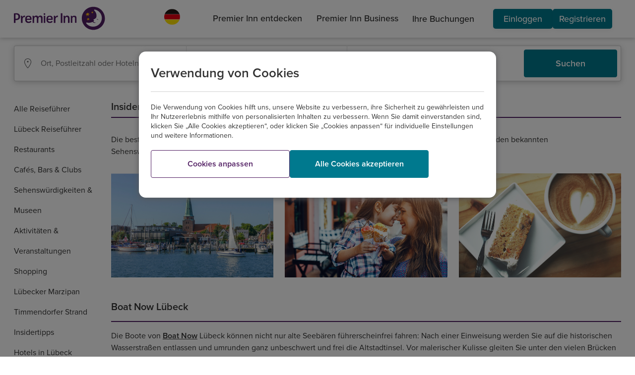

--- FILE ---
content_type: text/html;charset=utf-8
request_url: https://www.premierinn.com/de/de/reiseziele/luebeck/insidertipps.html
body_size: 7502
content:

<!DOCTYPE html>
<!--[if lt IE 7]> <html class="no-js lt-ie9 lt-ie8 lt-ie7"> <![endif]-->
<!--[if IE 7]> <html xmlns:ng="http://angularjs.org" class="no-js lt-ie9 lt-ie8" data-ng-app="pi_app" id="ng-app" data-ng-controller="AppCtrl" data-ng-cloak> <![endif]-->
<!--[if IE 8]> <html xmlns:ng="http: //angularjs.org" class="no-js lt-ie9" data-ng-app="pi_app" id="ng-app" data-ng-controller="AppCtrl" data-ng-cloak> <![endif]-->
<!--[if IE 9]> <html xmlns:ng="http://angularjs.org" class="no-js ie9" data-ng-app="pi_app" id="ng-app" data-ng-controller="AppCtrl" data-ng-cloak> <![endif]-->
<!--[if IE 10]> <html xmlns:ng="http://angularjs.org" class="no-js ie10" data-ng-app="pi_app" id="ng-app" data-ng-controller="AppCtrl" data-ng-cloak> <![endif]-->
<!--[if gt IE 9]><!--> <html class="no-js" id="ng-app" data-ng-app="pi_app" data-ng-controller="AppCtrl" data-ng-cloak lang="de" dir="ltr"> <!--<![endif]-->
<!--




              @@#
              +@@@#
           ,   @@@@@
          `@;   @@@@@
     :`    `    #@@@@@
   ,@@,          @@@@@#       `'@@@:                                   +@                     +@;
   @@@+'         @@@@@@       +@@@@@@,                                 @@.                    @@+
    @@`          @@@@@@'      +@@  ;@@                                 `;                     @@+
      ;          @@@@@@@      +@@   @@@     .    `.         .`    .           `.         .    @@+     `.        .`
                 @@@@@@@      +@@   .@@ @@ @@@ '@@@@@   @@'@@@@ @@@@@  @@   +@@@@@   @@ @@;   @@+ @@ @@@@,  @@'@@@@
                `@@@@@@@      +@@   .@@ @@@@+,,@@  ;@@  @@@,.@@@@.;@@. @@  :@@  ;@@  @@@@+.   @@+ @@@# @@@  @@@:.@@@
     :`         @@@@@@@@      +@@   @@@ @@@   @@    @@` @@.  ,@@   @@+ @@  @@    @@  @@@      @@+ @@@   @@  @@,   @@
    `@@@      :@@`@@@@@@      +@@  '@@  @@.   @@    ;@+ @@    @@   ;@+ @@  @@    ;@' @@       @@+ @@,   @@  @@    @@
    ;@@      @@@@@+@@@@@      +@@@@@@,  @@    @@@@@@@@@ @@    @@   ;@+ @@  @@@@@@@@+ @@       @@+ @@.   @@  @@    @@
     `       `@@@@@@@@@@      +@@@+,    @@    @@        @@    @@   ;@+ @@  @@        @@       @@+ @@.   @@  @@    @@
             @@@@@@@@@@,      +@@       @@    @@        @@    @@   ;@+ @@  @@        @@       @@+ @@.   @@  @@    @@
           : '@@@@@@@@@       +@@       @@    #@@   #@  @@    @@   ;@+ @@  @@@   @@  @@       @@+ @@.   @@  @@    @@
   '@:,:+@@@@. `@@@@@@.       +@@       @@     @@@@@@@  @@    @@   ;@+ @@   @@@@@@@  @@       @@+ @@.   @@  @@    @@
   ;@@@@@@@@@@@@@@@@@@        :@'       +@      .@@@`   #@    @+   ,@; +@    ,@@@`   +@       '@; +@`   +@  #@    #+
    +@@@@@@@@@@@@@@@@
     :@@@@@@@@@@@@@#
       @@@@@@@@@@@`
         :@@@@@'



-->
<head>
<script type="text/javascript" src="https://www.premierinn.com/public/19d0517543551149849e5fce693e38f97d0011b1d4e7"  ></script><script src="/etc/clientlibs/pi-header.ACSHASH72ff0670c1753ff7125257864d9db1b0.js"></script>
<meta charset="utf-8">
<link rel="dns-prefetch" href="//use.typekit.net">
<link rel="dns-prefetch" href="//p.typekit.net">
<link rel="dns-prefetch" href="//assets.adobedtm.com">
<link rel="dns-prefetch" href="//www.google-analytics.com">
<link rel="dns-prefetch" href="//target.premierinn.com">
<link rel="dns-prefetch" href="//gateway.foresee.com">
<link rel="dns-prefetch" href="//d2oh4tlt9mrke9.cloudfront.net">
<link rel="dns-prefetch" href="//restapi.premierinn.com">
<link rel="dns-prefetch" href="//maps.googleapis.com">
<script src="https://maps.googleapis.com/maps/api/js?client=gme-whitbreadgroupltd&v=3.48"></script>
<style>#map{height:400px;width:100%}#google-map{height:100%;width:100%}</style>
<!-- DTM -->
<script src="//assets.adobedtm.com/launch-EN1f330bc46c5949b29c22bbf3f0573f75.min.js" async></script>
<link rel="preload" as="script" href="https://www.premierinn.com/public/19d0517543551149849e5fce693e38f97d0011b1d4e7"/><link rel="preload" href="/etc/designs/pi/desktop/assets/wb-icons/icomoon.woff" crossorigin="anonymous" as="font" type="font/woff">
<!-- AngularJS App Routing runs off the /region/language/ -->
<base href="/de/de/"/>
<meta name="fragment" content="!"/>
<!-- Metadata -->
<!--[if gt IE 8]><meta http-equiv="X-UA-Compatible" content="IE=edge,chrome=1"><![endif]-->
<!--[if lt IE 9]><meta http-equiv="X-UA-Compatible" content="IE=7"><![endif]-->
<!-- Page data -->
<title>Insidertipps für Lübeck | Ein Premier Inn Reiseführer</title>
<link rel="canonical" data-pi-metadata="" href="https://www.premierinn.com/de/de/reiseziele/luebeck/insidertipps.html"/>
<meta name="description" data-pi-metadata="" content="Die besten Geheimtipps für Lübeck haben natürlich die Einheimischen. Hier finden Sie drei coole Ideen neben den bekannten Sehenswürdigkeiten der Ostseestadt. ">
<meta http-equiv="last-modified" data-pi-metadata="" content="2025-01-29"/>
<!-- Twitter Card data -->
<meta property="twitter:card" content="summary">
<meta property="twitter:url" data-pi-metadata="" content="/de/de/reiseziele/luebeck/insidertipps.html">
<meta property="twitter:title" data-pi-metadata="" content="Insidertipps für Lübeck">
<meta property="twitter:description" data-pi-metadata="" content="Die besten Geheimtipps für Lübeck haben natürlich die Einheimischen. Hier finden Sie drei coole Ideen neben den bekannten Sehenswürdigkeiten der Ostseestadt. ">
<meta property="twitter:image" data-pi-metadata="" content="">
<meta property="twitter:site" data-pi-metadata="" content="">
<!-- Open Graph data -->
<meta property="og:type" content="website">
<meta property="og:url" data-pi-metadata="" content="/de/de/reiseziele/luebeck/insidertipps.html">
<meta property="og:title" data-pi-metadata="" content="Insidertipps für Lübeck">
<meta property="og:description" data-pi-metadata="" content="Die besten Geheimtipps für Lübeck haben natürlich die Einheimischen. Hier finden Sie drei coole Ideen neben den bekannten Sehenswürdigkeiten der Ostseestadt. ">
<meta property="og:image" data-pi-metadata="" content="">
<meta property="og:site_name" data-pi-metadata="" content="">
<meta property="fb:admins" data-pi-metadata="" content="">
<!-- Favicons -->
<!-- Main icon -->
<link rel="icon" type="image/x-icon" href="/content/dam/pi/websites/desktop/icons/favicons/favicon.ico">
<!-- Android icons -->
<link rel="icon" sizes="228x228" href="/content/dam/pi/websites/desktop/icons/favicons/xfavicon-228x228.png.pagespeed.ic.AhL0MMwPlZ.webp">
<link rel="icon" sizes="192x192" href="/content/dam/pi/websites/desktop/icons/favicons/xfavicon-192x192.png.pagespeed.ic.Zk_eY9WhyO.webp">
<!-- Apple icons -->
<link rel="apple-touch-icon" href="/content/dam/pi/websites/desktop/icons/favicons/xapple-touch-icon-precomposed.png.pagespeed.ic.bMeNN1UiMU.webp">
<link rel="apple-touch-icon" sizes="76x76" href="/content/dam/pi/websites/desktop/icons/favicons/xapple-touch-icon-76x76-precomposed.png.pagespeed.ic.jvouXmNgx-.webp">
<link rel="apple-touch-icon" sizes="120x120" href="/content/dam/pi/websites/desktop/icons/favicons/xapple-touch-icon-120x120-precomposed.png.pagespeed.ic.-IQFrblwkR.webp">
<link rel="apple-touch-icon" sizes="152x152" href="/content/dam/pi/websites/desktop/icons/favicons/xapple-touch-icon-152x152-precomposed.png.pagespeed.ic.vgnfkWZNQ3.webp">
<!-- Windows icons: IE10/11 -->
<meta name="msapplication-TileImage" content="/content/dam/pi/websites/desktop/icons/favicons/favicon-ie10-144x144.png">
<meta name="msapplication-TileColor" content="#552462">
<meta name="msapplication-square70x70logo" content="/content/dam/pi/websites/desktop/icons/favicons/favicon-ie11-70x70.png">
<meta name="msapplication-square150x150logo" content="/content/dam/pi/websites/desktop/icons/favicons/favicon-ie11-150x150.png">
<meta name="msapplication-wide310x150logo" content="/content/dam/pi/websites/desktop/icons/favicons/favicon-ie11-310x150.png">
<meta name="msapplication-square310x310logo" content="/content/dam/pi/websites/desktop/icons/favicons/favicon-ie11-310x310.png">
<!-- Styles/Scripts -->
<script src="/etc/clientlibs/pi/desktop.ACSHASH93fe3e4dddf19cf3d518aa0d66c005e0.js"></script>
<link rel="stylesheet" href="/etc/clientlibs/pi/desktop.ACSHASH223f346d8331ca0c6e476866013ff6c0.css" type="text/css">
<link rel="stylesheet" href="/etc/clientlibs/pi-header.ACSHASHc1980f0a8da611309b11ea77b74c6c16.css" type="text/css">
<link rel="stylesheet" href="/etc/clientlibs/pi/web.ACSHASHd41d8cd98f00b204e9800998ecf8427e.css" type="text/css">
<!--[if lte IE 9]>
      
      
      
      <![endif]-->
<script src="jsconfig.js"></script>
<!-- s_code -->
<meta name="viewport" content="width=device-width, initial-scale=1, user-scalable=no">
</head>
<body class="angular pi-adjusted-content " data-ng-class="{'has-overlay':popupOverlays.length>0, 'pi-fixed-height-layout':pageLayout.isIpad}" elem-ready="">
<div data-pi-error-overlay></div>
<div itemscope itemtype="http://schema.org/WebPage" class="pagewrap">
<pi-header-component mapped-path="/de/de/index"></pi-header-component>
<noscript>
<header>
<nav>
<ul>
<li>
<a href="https://www.premierinn.com/gb/en/home.html">English</a>
</li>
<li>
<a href="https://www.premierinn.com/de/de/home.html">Deutsch</a>
</li>
</ul>
</nav>
</header>
</noscript>
<main role="main" class="responsive">
<script>window.piConfig.pageName="PremierInn:Book a hotel:Content Page";</script>
<div>
<div class="pi-page" data-pi-tracking="" data-channel="Content Page" data-pagename="PremierInn:Book a hotel:Content Page" data-call-function="FUNCTION_SCODE_T" pi-hide-footer="" data-pi-get-metadata ng-controller="ContentPageCtrl" data-metadata="{&#34;title&#34;:&#34;Insidertipps für Lübeck | Ein Premier Inn Reiseführer&#34;,&#34;tags&#34;:{&#34;meta&#34;:[{&#34;name&#34;:&#34;description&#34;,&#34;content&#34;:&#34;Die besten Geheimtipps für Lübeck haben natürlich die Einheimischen. Hier finden Sie drei coole Ideen neben den bekannten Sehenswürdigkeiten der Ostseestadt. &#34;},{&#34;http-equiv&#34;:&#34;last-modified&#34;,&#34;content&#34;:&#34;2025-01-29&#34;},{&#34;property&#34;:&#34;twitter:url&#34;,&#34;content&#34;:&#34;/de/de/reiseziele/luebeck/insidertipps.html&#34;},{&#34;property&#34;:&#34;twitter:title&#34;,&#34;content&#34;:&#34;Insidertipps für Lübeck&#34;},{&#34;property&#34;:&#34;twitter:description&#34;,&#34;content&#34;:&#34;Die besten Geheimtipps für Lübeck haben natürlich die Einheimischen. Hier finden Sie drei coole Ideen neben den bekannten Sehenswürdigkeiten der Ostseestadt. &#34;},{&#34;property&#34;:&#34;og:url&#34;,&#34;content&#34;:&#34;/de/de/reiseziele/luebeck/insidertipps.html&#34;},{&#34;property&#34;:&#34;og:title&#34;,&#34;content&#34;:&#34;Insidertipps für Lübeck&#34;},{&#34;property&#34;:&#34;og:description&#34;,&#34;content&#34;:&#34;Die besten Geheimtipps für Lübeck haben natürlich die Einheimischen. Hier finden Sie drei coole Ideen neben den bekannten Sehenswürdigkeiten der Ostseestadt. &#34;}],&#34;link&#34;:[{&#34;rel&#34;:&#34;canonical&#34;,&#34;href&#34;:&#34;/de/de/reiseziele/luebeck/insidertipps.html&#34;}]}}">
<div class="site-container in-page__container ">
<div class="in-page__nav ">
<ul class="in-page__nav-menu">
<li class="in-page__nav-item"><a href="https://www.premierinn.com/de/de/reiseziele/reisefuehrer.html" target="">Alle Reiseführer</a></li>
<li class="in-page__nav-item"><a href="https://www.premierinn.com/de/de/reiseziele/luebeck.html" target="">Lübeck Reiseführer</a></li>
<li class="in-page__nav-item"><a href="https://www.premierinn.com/de/de/reiseziele/luebeck/restaurants.html" target="">Restaurants</a></li>
<li class="in-page__nav-item"><a href="https://www.premierinn.com/de/de/reiseziele/luebeck/clubs.html" target="">Cafés, Bars & Clubs</a></li>
<li class="in-page__nav-item"><a href="https://www.premierinn.com/de/de/reiseziele/luebeck/sehenswuerdigkeiten-und-museen.html" target="">Sehenswürdigkeiten & Museen</a></li>
<li class="in-page__nav-item"><a href="https://www.premierinn.com/de/de/reiseziele/luebeck/aktivitaeten-und-veranstaltungen.html" target="">Aktivitäten & Veranstaltungen</a></li>
<li class="in-page__nav-item"><a href="https://www.premierinn.com/de/de/reiseziele/luebeck/shopping.html" target="">Shopping</a></li>
<li class="in-page__nav-item"><a href="https://www.premierinn.com/de/de/reiseziele/luebeck/sehenswuerdigkeiten-und-museen/marzipan.html" target="">Lübecker Marzipan</a></li>
<li class="in-page__nav-item"><a href="https://www.premierinn.com/de/de/reiseziele/luebeck/aktivitaeten-und-veranstaltungen/timmendorfer-strand-und-travemuende.html" target="">Timmendorfer Strand</a></li>
<li class="in-page__nav-item"><a href="https://www.premierinn.com/de/de/reiseziele/luebeck/insidertipps.html" target="">Insidertipps</a></li>
<li class="in-page__nav-item"><a href="https://www.premierinn.com/de/de/hotels/deutschland/schleswig-holstein/luebeck.html" target="">Hotels in Lübeck</a></li>
</ul>
</div>
<div class="in-page__nav-content__content-with-side-menu">
<div class="divider-container mx-auto">
<h1 class="divider-container__heading divider-container__heading__md-top">
Insidertipps für Lübeck
</h1>
<div class="divider-container__divider__thick divider-container__divider__thick__sm-bot"></div>
</div>
<article class="editorial mx-auto  homepage-analytics">
<div class="editorial__collection ed-single-row     mx-auto">
<section class="editorial__item ">
<div class="editorial__item-content editorial__item-content--no-image">
<div data-limit="0" class="pi-typeset container-text-readmore">
<span class="editorial__item-details content">
<p>Die besten Geheimtipps für Lübeck haben natürlich die Einheimischen. Hier finden Sie drei coole Ideen neben den bekannten Sehenswürdigkeiten der Ostseestadt. </p>
</span>
<div class="editorial__item-controls hide-controls">
<div class="readmore">
Mehr
</div>
<div class="readless hide-controls">
Weniger
</div>
</div>
</div>
</div>
</section>
</div>
<div class="editorial__collection editorial__collection ed-three-column mx-auto">
<section class="editorial__item ">
<div class="editorial__image-container ">
<img class="editorial__image-item" loading="lazy" src="/content/dam/pi/websites/desktop/de/reiseziele/luebeck/Wasserlandschaft_Travemünde_642x411.jpg" alt="Wasserlandschaft Travemünde"/>
</div>
</section>
<section class="editorial__item ">
<div class="editorial__image-container ">
<img class="editorial__image-item" loading="lazy" src="/content/dam/pi/websites/desktop/de/reiseziele/luebeck/Mutter_Tochter_Eis_642x411.jpg" alt="Mutter &amp; Tochter beim Eis essen"/>
</div>
</section>
<section class="editorial__item ">
<div class="editorial__image-container ">
<img class="editorial__image-item" loading="lazy" src="/content/dam/pi/websites/desktop/de/reiseziele/luebeck/Karottenkuchen_Kaffee_642x411.jpg" alt="Karottenkuchen &amp; Kaffee"/>
</div>
</section>
</div>
</article>
<article class="editorial mx-auto  homepage-analytics">
<div class="editorial__collection ed-single-row     mx-auto">
<section class="editorial__item ">
<div class="editorial__item-content editorial__item-content--no-image">
<h4 class="editorial__item-title editorial__item-title--underline">Boat Now Lübeck
</h4>
<div data-limit="0" class="pi-typeset container-text-readmore">
<span class="editorial__item-details content">
<p>Die Boote von <a href="https://boatnow-luebeck.de/"><b>Boat Now</b></a><b> </b>Lübeck können nicht nur alte Seebären führerscheinfrei fahren: Nach einer Einweisung werden Sie auf die historischen Wasserstraßen entlassen und umrunden ganz unbeschwert und frei die Altstadtinsel. Vor malerischer Kulisse gleiten Sie unter den vielen Brücken hindurch – Sie werden Lübeck aus einer ganz neuen Perspektive kennen- und lieben lernen.</p>
</span>
<div class="editorial__item-controls hide-controls">
<div class="readmore">
Mehr
</div>
<div class="readless hide-controls">
Weniger
</div>
</div>
</div>
</div>
</section>
</div>
<div class="editorial__collection ed-single-row     mx-auto">
<section class="editorial__item ">
<div class="editorial__item-content editorial__item-content--no-image">
<h4 class="editorial__item-title editorial__item-title--underline">Soulmade
</h4>
<div data-limit="0" class="pi-typeset container-text-readmore">
<span class="editorial__item-details content">
<p>Eisliebhaber kommen in Lübeck bei <b>Soulmade</b> auf ihre Kosten. Das cool und nostalgisch eingerichtete Eiscafé befindet sich in einer Querstraße der beliebten Einkaufsmeile Fleischhauerstraße. Gönnen Sie sich einen Becher handgemachte Eissorten mit jeder Menge Geschmack und ohne künstliche Aromen. Die Sorbets schmecken so herrlich fruchtig. Schlagen Sie zu, denn das Soulmade-Eis ist sehr beliebt und wird täglich nur so lange verkauft, wie der Vorrat reicht.</p>
</span>
<div class="editorial__item-controls hide-controls">
<div class="readmore">
Mehr
</div>
<div class="readless hide-controls">
Weniger
</div>
</div>
</div>
</div>
</section>
</div>
<div class="editorial__collection ed-single-row     mx-auto">
<section class="editorial__item ">
<div class="editorial__item-content editorial__item-content--no-image">
<h4 class="editorial__item-title editorial__item-title--underline">Café Fräulein Brömse
</h4>
<div data-limit="0" class="pi-typeset container-text-readmore">
<span class="editorial__item-details content">
<p>Im <b>Café Fräulein Brömse </b>in Lübeck essen Sie nicht nur guten Kuchen, sondern trinken auch den vielleicht besten Kaffee der Hansestadt. Sie finden das Stadtcafé inmitten der Lübecker Altstadt am Spielhof des Europäischen Hansemuseums. Neben den Klassikern der Kaffeehauskultur gibt es hier auch eine Auswahl an regionalen Frühstücksmenüs, Tagessuppen oder veganen Kuchen. Wohl bekomm’s!<b></b></p>
</span>
<div class="editorial__item-controls hide-controls">
<div class="readmore">
Mehr
</div>
<div class="readless hide-controls">
Weniger
</div>
</div>
</div>
</div>
</section>
</div>
</article>
<div>
<div style="display: flex">
<img src="/content/dam/pi/websites/desktop/icons/premier-inn-logo--circle.svg" alt="Logo" height="35" width="35">
<span class="editorial__item-details content">
<p> &nbsp; Entdecken Sie unsere <a href="https://www.premierinn.com/de/de/hotels/deutschland/schleswig-holstein/luebeck.html"><b>Hotels in Lübeck</b></a>!</p>
</span>
</div>
</div>
</div>
</div>
</div>
</main>
<footer class=" pi-footer new-footer">
<div class="separation-line separation-line--footerlinks1"></div>
<div class="new-footer--links-wrapper">
<div class="tab-container">
<div class="footer-new">
<div class="footer-new__tabs">
<button class="footer-new__tab-button footer-new__tab-button--active" data-tab-id="tab-id-0">Über uns</button>
<button class="footer-new__tab-button " data-tab-id="tab-id-1">Die wichtigsten Premier Inn Hotels</button>
</div>
<div class="footer-new__content">
<div id="tab-id-0" class="footer-new__tab-view footer-new__tab-view--show">
<div class="linkcontainer ">
<div class="itemscontainer__wrapper">
<div class="itemscontainer">
<div class="itemscontainer__item">
<span class="itemscontainer__title">Premier Inn</span>
<ul class="itemscontainer__list-link">
<li class="itemscontainer__link">
<a href="https://www.premierinn.com/de/de/wir-sind-premier.html" tabindex="0">Über uns</a>
</li>
<li class="itemscontainer__link">
<a href="https://www.premierinncareersdach.com" tabindex="0">Karriere</a>
</li>
<li class="itemscontainer__link">
<a href="https://www.premierinncareersdach.com/jobsuche" tabindex="0">Stellenanzeigen</a>
</li>
<li class="itemscontainer__link">
<a href="https://www.premierinn.com/de/de/presse.html" tabindex="0">Presse</a>
</li>
<li class="itemscontainer__link">
<a href="/content/dam/pi/websites/desktop/de/unternehmen/erklaerung-whitbread-menschenrechtsstrategie.pdf" target="_blank" tabindex="0">Nachhaltigkeit/Menschenrechte</a>
</li>
<li class="itemscontainer__link">
<a href="https://www.whitbread.co.uk/about-us/" tabindex="0">Unternehmen (engl.)</a>
</li>
</ul>
</div>
</div>
<div class="itemscontainer">
<div class="itemscontainer__item">
<span class="itemscontainer__title">Kontakt</span>
<ul class="itemscontainer__list-link">
<li class="itemscontainer__link">
<a href="https://www.premierinn.com/de/de/kontakt.html" tabindex="0">Kontaktieren Sie uns</a>
</li>
<li class="itemscontainer__link">
<a href="https://secure2.premierinn.com/de/de/bookingmanagement.html" tabindex="0">Ihre Buchung bearbeiten</a>
</li>
<li class="itemscontainer__link">
<a href="https://www.premierinn.com/de/de/business/kontakt.html" tabindex="0">Kontakt für Firmenkunden</a>
</li>
<li class="itemscontainer__link">
<a href="https://www.premierinn.com/de/de/wir-sind-premier/gruppen.html" tabindex="0">Gruppenbuchungen</a>
</li>
<li class="itemscontainer__link">
<a href="https://www.premierinn.com/de/de/fragen.html" tabindex="0">FAQs</a>
</li>
<li class="itemscontainer__link">
<a href="mailto:feedback-germany@premierinn.com?subject=Feedback%20zu%20Premier%20Inn%20Deutschland%20/%20Feedback%20for%20Premier%20Inn%20Germany&body=Dieses%20E-Mail-Feedback-Formular%20ist%20ausschlie%C3%9Flich%20f%C3%BCr%20Premier%20Inn%20Deutschland%20vorgesehen.%20Wir%20antworten%20innerhalb%20von%205%20-%207%20Werktagen.%20Bitte%20%C3%BCbermitteln%20Sie%20uns%20die%20nachfolgenden%20Angaben%20%E2%80%93%20ohne%20diese%20k%C3%B6nnen%20wir%20Ihr%20Feedback%20aus%20Datenschutzgr%C3%BCnden%20leider%20nicht%20bearbeiten%20oder%20weiterleiten.%0D%0DPlease%20note:%20This%20feedback%20form%20is%20exclusively%20for%20Premier%20Inn%20Germany.%20We%E2%80%99d%20love%20to%20hear%20about%20your%20recent%20experience%20staying%20in%20one%20of%20our%20Premier%20Inn%20hotels%20in%20Germany.%20Please%20provide%20us%20with%20the%20following%20information%20%E2%80%93%20we%E2%80%99ll%20need%20this%20for%20data%20protection%20reasons%20in%20order%20to%20process%20or%20forward%20on%20your%20feedback.%20We%E2%80%99ll%20aim%20to%20respond%20within%20five%20to%20seven%20working%20days.%0D%0DName%20/%20Name:%20%0DTelefonnummer%20/%20Telephone%20number:%20%0DPostleitzahl%20/%20Post%20code:%20%0DHotelname%20/%20Hotel%20name:%20%0DBuchungsnummer%20/%20Booking%20number:%20%0DAufenthaltsdatum%20/%20Date%20of%20stay:%20%0DIhre%20Nachricht%20an%20uns%20/%20Your%20feedback:%20%0D.html" tabindex="0">Feedback</a>
</li>
</ul>
</div>
</div>
<div class="itemscontainer">
<div class="itemscontainer__item">
<span class="itemscontainer__title">Rechtliches</span>
<ul class="itemscontainer__list-link">
<li class="itemscontainer__link">
<a href="https://www.premierinn.com/de/de/bedingungen/nutzungsbedingungen.html" tabindex="0">Nutzungsbedingungen</a>
</li>
<li class="itemscontainer__link">
<a href="https://www.premierinn.com/de/de/bedingungen/allgemeine-geschaeftsbedingungen-deutschland.html" tabindex="0">Unsere AGBs</a>
</li>
<li class="itemscontainer__link">
<a href="https://www.premierinn.com/de/de/bedingungen/cookies.html" tabindex="0">Cookies</a>
</li>
<li class="itemscontainer__link">
<a href="https://www.premierinn.com/de/de/bedingungen/datenschutz.html" tabindex="0">Datenschutz</a>
</li>
<li class="itemscontainer__link">
<a href="https://www.premierinn.com/de/de/impressum.html" tabindex="0">Impressum</a>
</li>
<li class="itemscontainer__link">
<a href="/content/dam/pi/websites/desktop/de/unternehmen/beschwerdeverfahren-lieferkettengesetz.pdf" target="_blank" tabindex="0">Lieferkettensorgfaltspflichten</a>
</li>
</ul>
</div>
</div>
<div class="itemscontainer">
<div class="itemscontainer__item">
<span class="itemscontainer__title">Hotels</span>
<ul class="itemscontainer__list-link">
<li class="itemscontainer__link">
<a href="https://www.premierinn.com/de/de/einfach-schoener-schlafen/zimmer.html" tabindex="0">Unsere Zimmer</a>
</li>
<li class="itemscontainer__link">
<a href="https://www.premierinn.com/de/de/einfach-schoener-schlafen/bett.html" tabindex="0">Unsere Betten</a>
</li>
<li class="itemscontainer__link">
<a href="https://www.premierinn.com/de/de/bedingungen/barrierefreiheit.html" tabindex="0">Barrierefreiheit</a>
</li>
<li class="itemscontainer__link">
<a href="https://www.premierinn.com/de/de/wir-sind-premier/essen.html" tabindex="0">Frühstück &amp; Bar</a>
</li>
<li class="itemscontainer__link">
<a href="https://www.premierinn.com/de/de/wir-sind-premier/wlan.html" tabindex="0">WLAN</a>
</li>
<li class="itemscontainer__link">
<a href="https://www.premierinn.com/de/de/wir-sind-premier/fahrradfreundlich.html" tabindex="0">Fahrradfreundliche Hotels</a>
</li>
</ul>
</div>
</div>
<div class="itemscontainer">
<div class="itemscontainer__item">
<span class="itemscontainer__title">Gut zu wissen</span>
<ul class="itemscontainer__list-link">
<li class="itemscontainer__link">
<a href="https://www.premierinn.com/de/de/wir-sind-premier/schlaf/gute-nacht-garantie.html" tabindex="0">Gute-Nacht-Garantie</a>
</li>
<li class="itemscontainer__link">
<a href="https://www.premierinn.com/de/de/wir-sind-premier/preis-leistung.html" tabindex="0">Mehr für Ihr Geld</a>
</li>
<li class="itemscontainer__link">
<a href="https://www.premierinn.com/de/de/wir-sind-premier/familie.html" tabindex="0">Vorteile für Familien</a>
</li>
<li class="itemscontainer__link">
<a href="https://www.premierinn.com/de/de/fragen/bezahlung.html" tabindex="0">So können Sie bezahlen</a>
</li>
<li class="itemscontainer__link">
<a href="https://www.premierinn.com/de/de/fragen/buchung-aendern-stornieren.html" tabindex="0">Buchung ändern/stornieren</a>
</li>
<li class="itemscontainer__link">
<a href="https://www.premierinn.com/de/de/unternehmen/expansion-in-deutschland.html" tabindex="0">Expansion in Deutschland</a>
</li>
</ul>
</div>
</div>
<div class="itemscontainer">
<div class="itemscontainer__item">
<span class="itemscontainer__title">Anderes</span>
<ul class="itemscontainer__list-link">
<li class="itemscontainer__link">
<a href="https://www.premierinn.com/de/de/wir-sind-premier/flexibel-buchen.html" tabindex="0">Unsere flexiblen Tarife</a>
</li>
<li class="itemscontainer__link">
<a href="https://www.premierinn.com/de/de/fragen/city-tax.html" tabindex="0">City Tax</a>
</li>
<li class="itemscontainer__link">
<a href="https://www.premierinn.com/de/de/wir-sind-premier/schlaf/premier-plus-zimmer.html" tabindex="0">Premier Plus-Zimmer</a>
</li>
<li class="itemscontainer__link">
<a href="https://www.premierinn.com/de/de/fragen/checkin-checkout.html" target="_blank" tabindex="0">Check-in &amp; Check-out</a>
</li>
<li class="itemscontainer__link">
<a href="https://www.premierinn.com/de/de/fragen/anreise-parken.html" tabindex="0">Anreise &amp; Parken</a>
</li>
<li class="itemscontainer__link">
<a href="https://www.premierinn.com/de/de/sitemap.html" tabindex="0">Sitemap</a>
</li>
</ul>
</div>
</div>
</div>
</div>
</div>
<div id="tab-id-1" class="footer-new__tab-view footer-new__tab-view--hide">
<div class="linkcontainer ">
<div class="itemscontainer__wrapper">
<div class="itemscontainer">
<div class="itemscontainer__item">
<ul class="itemscontainer__list-link">
<li class="itemscontainer__link">
<a href="https://www.premierinn.com/de/de/hotels/deutschland/berlin/berlin.html" tabindex="0">Hotels Berlin</a>
</li>
<li class="itemscontainer__link">
<a href="https://www.premierinn.com/de/de/hotels/deutschland/niedersachsen/braunschweig.html" tabindex="0">Hotels Braunschweig</a>
</li>
<li class="itemscontainer__link">
<a href="https://www.premierinn.com/de/de/hotels/deutschland/hessen/darmstadt.html" tabindex="0">Hotels Darmstadt</a>
</li>
<li class="itemscontainer__link">
<a href="https://www.premierinn.com/de/de/hotels/deutschland/sachsen/dresden.html" tabindex="0">Hotels Dresden</a>
</li>
<li class="itemscontainer__link">
<a href="https://www.premierinn.com/de/de/hotels/deutschland/nordrhein-westfalen/duesseldorf.html" tabindex="0">Hotels Düsseldorf</a>
</li>
<li class="itemscontainer__link">
<a href="https://www.premierinn.com/de/de/hotels/deutschland/nordrhein-westfalen/essen.html" tabindex="0">Hotels Essen</a>
</li>
<li class="itemscontainer__link">
<a href="https://www.premierinn.com/de/de/hotels/deutschland/hessen/frankfurt.html" tabindex="0">Hotels Frankfurt</a>
</li>
</ul>
</div>
</div>
<div class="itemscontainer">
<div class="itemscontainer__item">
<ul class="itemscontainer__list-link">
<li class="itemscontainer__link">
<a href="https://www.premierinn.com/de/de/hotels/deutschland/baden-wuerttemberg/freiburg.html" tabindex="0">Hotels Freiburg</a>
</li>
<li class="itemscontainer__link">
<a href="https://www.premierinn.com/de/de/hotels/deutschland/hamburg/hamburg.html" target="_blank" tabindex="0">Hotels Hamburg</a>
</li>
<li class="itemscontainer__link">
<a href="https://www.premierinn.com/de/de/hotels/deutschland/niedersachsen/hannover.html" tabindex="0">Hotels Hannover</a>
</li>
<li class="itemscontainer__link">
<a href="https://www.premierinn.com/de/de/hotels/deutschland/baden-wuerttemberg/heidelberg.html" tabindex="0">Hotels Heidelberg</a>
</li>
<li class="itemscontainer__link">
<a href="https://www.premierinn.com/de/de/hotels/deutschland/baden-wuerttemberg/heilbronn.html" tabindex="0">Hotels Heilbronn</a>
</li>
<li class="itemscontainer__link">
<a href="https://www.premierinn.com/de/de/hotels/deutschland/baden-wuerttemberg/karlsruhe.html" tabindex="0">Hotels Karlsruhe</a>
</li>
<li class="itemscontainer__link">
<a href="https://www.premierinn.com/de/de/hotels/deutschland/nordrhein-westfalen/koeln.html" tabindex="0">Hotels Köln</a>
</li>
</ul>
</div>
</div>
<div class="itemscontainer">
<div class="itemscontainer__item">
<ul class="itemscontainer__list-link">
<li class="itemscontainer__link">
<a href="https://www.premierinn.com/de/de/hotels/deutschland/sachsen/leipzig.html" tabindex="0">Hotels Leipzig</a>
</li>
<li class="itemscontainer__link">
<a href="https://www.premierinn.com/de/de/hotels/deutschland/bayern/lindau.html" tabindex="0">Hotels Lindau</a>
</li>
<li class="itemscontainer__link">
<a href="https://www.premierinn.com/de/de/hotels/deutschland/schleswig-holstein/luebeck.html" tabindex="0">Hotels Lübeck</a>
</li>
<li class="itemscontainer__link">
<a href="https://www.premierinn.com/de/de/hotels/deutschland/baden-wuerttemberg/mannheim.html" tabindex="0">Hotels Mannheim</a>
</li>
<li class="itemscontainer__link">
<a href="https://www.premierinn.com/de/de/hotels/deutschland/bayern/muenchen.html" tabindex="0">Hotels München</a>
</li>
<li class="itemscontainer__link">
<a href="https://www.premierinn.com/de/de/hotels/deutschland/bayern/nuernberg.html" tabindex="0">Hotels Nürnberg</a>
</li>
<li class="itemscontainer__link">
<a href="https://www.premierinn.com/de/de/hotels/deutschland/bayern/passau.html" tabindex="0">Hotels Passau</a>
</li>
</ul>
</div>
</div>
<div class="itemscontainer">
<div class="itemscontainer__item">
<ul class="itemscontainer__list-link">
<li class="itemscontainer__link">
<a href="https://www.premierinn.com/de/de/hotels/deutschland/bayern/regensburg.html" tabindex="0">Hotels Regensburg</a>
</li>
<li class="itemscontainer__link">
<a href="https://www.premierinn.com/de/de/hotels/deutschland/bayern/rosenheim.html" tabindex="0">Hotels Rosenheim</a>
</li>
<li class="itemscontainer__link">
<a href="https://www.premierinn.com/de/de/hotels/deutschland/saarland/saarbruecken.html" tabindex="0">Hotels Saarbrücken</a>
</li>
<li class="itemscontainer__link">
<a href="https://www.premierinn.com/de/de/hotels/deutschland/baden-wuerttemberg/stuttgart.html" tabindex="0">Hotels Stuttgart</a>
</li>
<li class="itemscontainer__link">
<a href="https://www.premierinn.com/de/de/hotels/deutschland/hessen/wiesbaden.html" tabindex="0">Hotels Wiesbaden</a>
</li>
<li class="itemscontainer__link">
<a href="https://www.premierinn.com/de/de/hotels/deutschland/niedersachsen/wolfsburg.html" tabindex="0">Hotels Wolfsburg</a>
</li>
<li class="itemscontainer__link">
<a href="https://www.premierinn.com/de/de/hotels/deutschland/nordrhein-westfalen/wuppertal.html" tabindex="0">Hotels Wuppertal</a>
</li>
</ul>
</div>
</div>
<div class="itemscontainer">
<div class="itemscontainer__item">
<ul class="itemscontainer__list-link">
<li class="itemscontainer__link">
<a href="https://www.premierinn.com/de/de/hotels/oesterreich/wien.html" tabindex="0">Hotels Wien</a>
</li>
<li class="itemscontainer__link">
<a href="https://www.premierinn.com/de/de/hotels/england/greater-london/london.html" tabindex="0">Hotels London</a>
</li>
<li class="itemscontainer__link">
<a href="https://www.premierinn.com/de/de/hotels/republik-irland/dublin.html" tabindex="0">Hotels Dublin</a>
</li>
<li class="itemscontainer__link">
<a href="https://www.premierinn.com/de/de/wir-sind-premier/standorte/flughafenhotels.html" tabindex="0">Flughafenhotels</a>
</li>
<li class="itemscontainer__link">
<a href="https://www.premierinn.com/de/de/hotels/beste-hotels.html" tabindex="0">Unsere besten Hotels</a>
</li>
<li class="itemscontainer__link">
<a href="https://www.premierinn.com/de/de/wir-sind-premier/standorte/neue-hotels.html" tabindex="0">Neue Hotels</a>
</li>
<li class="itemscontainer__link">
<a href="https://www.premierinn.com/de/de/hotels.html" tabindex="0">Alle Hotels im Überblick</a>
</li>
</ul>
</div>
</div>
<div class="itemscontainer">
<div class="itemscontainer__item">
<ul class="itemscontainer__list-link">
<li class="itemscontainer__link">
<a href="https://www.premierinn.com/de/de/reiseziele/berlin.html" tabindex="0">Reiseführer Berlin</a>
</li>
<li class="itemscontainer__link">
<a href="https://www.premierinn.com/de/de/reiseziele/dresden.html" tabindex="0">Reiseführer Dresden</a>
</li>
<li class="itemscontainer__link">
<a href="https://www.premierinn.com/de/de/reiseziele/duesseldorf.html" tabindex="0">Reiseführer Düsseldorf</a>
</li>
<li class="itemscontainer__link">
<a href="https://www.premierinn.com/de/de/reiseziele/hamburg.html" tabindex="0">Reiseführer Hamburg</a>
</li>
<li class="itemscontainer__link">
<a href="https://www.premierinn.com/de/de/reiseziele/koeln.html" tabindex="0">Reiseführer Köln</a>
</li>
<li class="itemscontainer__link">
<a href="https://www.premierinn.com/de/de/reiseziele/muenchen.html" tabindex="0">Reiseführer München</a>
</li>
<li class="itemscontainer__link">
<a href="https://www.premierinn.com/de/de/reiseziele/reisefuehrer.html" tabindex="0">Alle Reiseführer</a>
</li>
</ul>
</div>
</div>
</div>
</div>
</div>
</div>
</div>
</div>
</div>
<div class="clearfix"></div>
<div class="new-footer--links-wrapper new-footer--single-title">
</div>
<div class="clearfix"></div>
<div class="new-footer--newsletter-signup-wrapper">
<div class="separation-line separation-line--newsletter-signup"></div>
<div class="cmp-newslettersignup" data-newsletterJson="{&#34;introView&#34;:{&#34;firstName&#34;:{&#34;label&#34;:&#34;Vorname:&#34;,&#34;maxLengthError&#34;:&#34;Bitte geben Sie Ihren Vornamen an (max. 20 Zeichen)&#34;,&#34;validError&#34;:&#34;Dieses Feld darf nur Buchstaben enthalten&#34;,&#34;minLengthError&#34;:&#34;Der Vorname muss mindestens 2 Zeichen lang sein&#34;},&#34;lastName&#34;:{&#34;label&#34;:&#34;Nachname:&#34;,&#34;maxLengthError&#34;:&#34;Bitte geben Sie Ihren Nachnamen an (max. 30 Zeichen)&#34;,&#34;validError&#34;:&#34;Dieses Feld darf nur Buchstaben enthalten&#34;,&#34;minLengthError&#34;:&#34;Der Nachname muss mindestens 2 Zeichen lang sein&#34;},&#34;email&#34;:{&#34;label&#34;:&#34;E-Mail:&#34;,&#34;maxLengthError&#34;:&#34;Bitte geben Sie eine gültige E-Mail-Adresse ein&#34;,&#34;validError&#34;:&#34;Bitte geben Sie eine gültige E-Mail-Adresse ein&#34;,&#34;minLengthError&#34;:&#34;Bitte geben Sie eine gültige E-Mail-Adresse ein&#34;},&#34;countrySelect&#34;:{&#34;label&#34;:&#34;Land auswählen:&#34;,&#34;emptyFieldError&#34;:&#34;Please select a country DE&#34;},&#34;title&#34;:&#34;Ich möchte traumhafte News erhalten!&#34;,&#34;introText&#34;:&#34;Mit dem Premier Inn Newsletter sind Sie immer auf dem neuesten Stand. Geben Sie einfach Ihre Daten unten ein und sichern Sie sich exklusive Angebote, Tipps und Neuigkeiten.&#34;,&#34;signUpButtonText&#34;:&#34;Jetzt abonnieren&#34;,&#34;privacyPolicyText&#34;:&#34;\u003cp\u003eWir passen gut auf Ihre Daten auf. Mehr zum Thema \u003ca href\u003d\&#34;/de/de/bedingungen/datenschutz.html\&#34; target\u003d\&#34;_blank\&#34;\u003eDatenschutz\u003c/a\u003e.\u003c/p\u003e\r\n&#34;},&#34;confirmSignUpView&#34;:{&#34;title&#34;:&#34;Fast geschafft!&#34;,&#34;doubleOptInTitle&#34;:&#34;Fast geschafft!&#34;,&#34;doubleOptInText&#34;:&#34;Wir haben Ihnen eine E-Mail geschickt, bitte schauen Sie gleich in Ihr Postfach und bestätigen Sie Ihre E-Mail-Adresse. Erst dann sind Sie erfolgreich für unseren traumhaften Newsletter angemeldet.&#34;,&#34;confirmationText&#34;:&#34;Wir haben Ihnen eine E-Mail geschickt, bitte schauen Sie gleich in Ihr Postfach und bestätigen Sie Ihre E-Mail-Adresse. Erst dann sind Sie erfolgreich für unseren traumhaften Newsletter angemeldet.&#34;,&#34;bookStayButtonText&#34;:&#34;Pop-up schließen&#34;,&#34;bookStayButtonUrl&#34;:&#34;/de/de/home.html&#34;}}">
<p>Jetzt Newsletter abonnieren und Premier Inn Neuigkeiten direkt per E-Mail erhalten!</p>
<button id="signup-btn" tabindex="0" class="wb-btn wb-btn--marketing-stroke">Hier anmelden</button>
</div>
</div>
<div class="new-footer--legal-social-wrapper">
<div class="separation-line separation-line--last"> </div>
<div class="footer-legend">&copy; 2025 Premier Inn</div>
<div class="cmp-footersociallinks ">
<div class="cmp-footersociallinks__icons">
<a href="https://www.facebook.com/PremierInnDeutschland" target="_blank">
<img class="cmp-footersociallinks__icon" alt="Facebook Icon" src="/content/dam/icons/resources/social/facebook-dark-square-small.svg"/></a>
<a href="https://www.instagram.com/premierinn.de" target="_blank">
<img class="cmp-footersociallinks__icon" alt="Instagram Icon" src="/content/dam/icons/resources/social/2024-social-instagram-small.svg"/></a>
<a href="https://www.youtube.com/@premierinndeutschland" target="_blank">
<img class="cmp-footersociallinks__icon" alt="Youtube Icon" src="/content/dam/icons/resources/social/2024-social-youtube-small.svg"/></a>
<a href="https://de.linkedin.com/company/premier-inn-germany" target="_blank">
<img class="cmp-footersociallinks__icon" alt="LinkedIn Icon" src="/content/dam/icons/resources/social/2024-social-linkedin-small.svg"/></a>
</div>
</div>
</div>
</footer>
</div>
<script src="/etc/clientlibs/pi/web.ACSHASH39525e428d09ccec9c1ae83c279c1fa8.js"></script>
<script type="text/javascript"  src="/9z4P-nAKNFdH/pV6BjLfuKm/8B/caQuXmX1k9Yur4iau3/KnZ7Vkk/AUdbXE4-/XAkB"></script></body>
</html>


--- FILE ---
content_type: text/html;charset=utf-8
request_url: https://www.premierinn.com/de/de/common/login.html
body_size: 653
content:

<!DOCTYPE html>
<html id="ng-app" class="freewidth no-js" lang="de" dir="ltr" data-ng-cloak>
<head>
<script type="text/javascript" src="https://www.premierinn.com/public/19d0517543551149849e5fce693e38f97d0011b1d4e7"  ></script><script src="/ruxitagentjs_ICA15789NPRUVXfqrux_10327251022105625.js" data-dtconfig="app=0e045e95dfada40d|cors=1|owasp=1|featureHash=ICA15789NPRUVXfqrux|srsr=5000|rdnt=1|uxrgce=1|cuc=w0wa845a|chw=.*graphql|mel=100000|expw=1|dpvc=1|lastModification=1765191851964|postfix=w0wa845a|tp=500,50,0|srbbv=2|agentUri=/ruxitagentjs_ICA15789NPRUVXfqrux_10327251022105625.js|reportUrl=https://bf71615ufy.bf.dynatrace.com/bf|rid=RID_-306450180|rpid=-470707308|domain=premierinn.com" data-config='{"revision":1765191851964,"beaconUri":"https:\/\/bf71615ufy.bf.dynatrace.com\/bf","agentUri":"\/ruxitagentjs_ICA15789NPRUVXfqrux_10327251022105625.js","environmentId":"w0wa845a","modules":"ICA15789NPRUVXfqrux"}' data-envconfig='{"tracestateKeyPrefix":"7a4394be-a7c7de77"}' data-appconfig='{"app":"0e045e95dfada40d","userInteractionCapture":["all"]}'></script><script src="/etc/clientlibs/wb/loginauth0.ACSHASH79b41f706ccc4c25c3d8fb9fb1324918.js"></script>
<script src="https://js-cdn.dynatrace.com/jstag/17177a07246/bf71615ufy/e045e95dfada40d_complete.js" crossorigin="anonymous"></script>
<script src="/de/de/booking/bookingconfig.js"></script>
</head>
<body class="freewidth" data-ng-class="{'has-overlay':popupOverlays.length>0}">
<div data-autoscroll="" data-ng-controller="Auth0DelegateCtrl">
</div>
<script type="text/javascript"  src="/9z4P-nAKNFdH/pV6BjLfuKm/8B/caQuXmX1k9Yur4iau3/KnZ7Vkk/AUdbXE4-/XAkB"></script></body>
</html>

--- FILE ---
content_type: text/css; charset=utf-8
request_url: https://www.premierinn.com/etc/clientlibs/pi-header.ACSHASHc1980f0a8da611309b11ea77b74c6c16.css
body_size: 38501
content:
@import url(https://use.typekit.net/hta4qem.css);@font-face{font-family:'wb-icons';src:url(../designs/pi/desktop/assets/wb-icons/icomoon.woff) format("woff") , url(../designs/pi/desktop/assets/wb-icons/icomoon.ttf) format("truetype") , url(../designs/pi/desktop/assets/wb-icons/icomoon.svg#icomoon) format("svg");font-weight:normal;font-style:normal;font-display:swap}@media (min-width:320px){.xs-col{float:left;box-sizing:border-box}.xs-col-right{float:right;box-sizing:border-box}.xs-col-1{width:8.33333%}.xs-col-2{width:16.66667%}.xs-col-3{width:25%}.xs-col-4{width:33.33333%}.xs-col-5{width:41.66667%}.xs-col-6{width:50%}.xs-col-7{width:58.33333%}.xs-col-8{width:66.66667%}.xs-col-9{width:75%}.xs-col-10{width:83.33333%}.xs-col-11{width:91.66667%}.xs-col-12{width:100%}}.h1{font-size:1.8125rem}.h2{font-size:1.625rem}.h3{font-size:1.4375rem}.h4{font-size:1.25rem}.h5{font-size:1.125rem}.h6{font-size:.75rem}.font-family-inherit{font-family:inherit}.font-size-inherit{font-size:inherit}.text-decoration-none{text-decoration:none}.bold{font-weight:bold}.regular{font-weight:normal}.italic{font-style:italic}.caps{text-transform:uppercase;letter-spacing:.2em}.left-align{text-align:left}.center,.wb-header__primary-navigation>ul>li{text-align:center}.right-align{text-align:right}.justify{text-align:justify}.nowrap{white-space:nowrap}.break-word{word-wrap:break-word}.line-height-1{line-height:1}.line-height-2{line-height:1.125}.line-height-3{line-height:1.25}.line-height-4{line-height:1.5}.list-style-none{list-style:none}.underline{text-decoration:underline}.truncate,.wb-form-item .wb-form-item__field select,.wb-form-item input[type="text"],.wb-form-item input[type="search"],.wb-form-item input[type="tel"],.wb-form-item input[type="password"],.wb-form-item input[type="url"],.wb-form-item input[type="email"],.wb-form-item input[type="datetime"],.wb-form-item input[type="date"],.wb-form-item input[type="month"],.wb-form-item input[type="week"],.wb-form-item input[type="time"],.wb-form-item input[type="datetime-local"],.wb-form-item input[type="number"],.wb-form-item input[type="file"],.wb-form-item input[type="button"],.wb-form-item textarea,.wb-form-item .wb-input-style{max-width:100%;overflow:hidden;text-overflow:ellipsis;white-space:nowrap}.list-reset,.wb-header__primary-navigation>ul{list-style:none;padding-left:0}.inline{display:inline}.block{display:block}.inline-block,.wb-form-item label,.wb-form-item__label{display:inline-block}.table{display:table}.table-cell{display:table-cell}.overflow-hidden{overflow:hidden}.overflow-scroll{overflow:scroll}.overflow-auto{overflow:auto}.clearfix:before,.wb-radio__group--horizontal:before,.wb-header:before,.wb-header__primary-navigation:before,.wb-header__primary-navigation>ul:before,.clearfix:after,.wb-radio__group--horizontal:after,.wb-header:after,.wb-header__primary-navigation:after,.wb-header__primary-navigation>ul:after{content:" ";display:table}.clearfix:after,.wb-radio__group--horizontal:after,.wb-header:after,.wb-header__primary-navigation:after,.wb-header__primary-navigation>ul:after{clear:both}.left{float:left}.right{float:right}.fit{max-width:100%}.max-width-1{max-width:24rem}.max-width-2{max-width:32rem}.max-width-3{max-width:48rem}.max-width-4{max-width:64rem}.border-box,.wb-header__primary-navigation .wb-header__logo-container{box-sizing:border-box}.align-baseline{vertical-align:baseline}.align-top{vertical-align:top}.align-middle{vertical-align:middle}.align-bottom{vertical-align:bottom}.m0,.wb-header__primary-navigation>ul{margin:0}.mt0{margin-top:0}.mr0{margin-right:0}.mb0{margin-bottom:0}.ml0{margin-left:0}.mx0{margin-left:0;margin-right:0}.my0{margin-top:0;margin-bottom:0}.m1{margin:.5rem}.mt1{margin-top:.5rem}.mr1{margin-right:.5rem}.mb1,.wb-form-item label,.wb-form-item__label{margin-bottom:.5rem}.ml1{margin-left:.5rem}.mx1{margin-left:.5rem;margin-right:.5rem}.my1{margin-top:.5rem;margin-bottom:.5rem}.m2{margin:1rem}.mt2{margin-top:1rem}.mr2{margin-right:1rem}.mb2{margin-bottom:1rem}.ml2{margin-left:1rem}.mx2{margin-left:1rem;margin-right:1rem}.my2{margin-top:1rem;margin-bottom:1rem}.m3{margin:2rem}.mt3{margin-top:2rem}.mr3{margin-right:2rem}.mb3{margin-bottom:2rem}.ml3{margin-left:2rem}.mx3{margin-left:2rem;margin-right:2rem}.my3{margin-top:2rem;margin-bottom:2rem}.m4{margin:4rem}.mt4{margin-top:4rem}.mr4{margin-right:4rem}.mb4{margin-bottom:4rem}.ml4{margin-left:4rem}.mx4{margin-left:4rem;margin-right:4rem}.my4{margin-top:4rem;margin-bottom:4rem}.mxn1{margin-left:-.5rem;margin-right:-.5rem}.mxn2{margin-left:-1rem;margin-right:-1rem}.mxn3{margin-left:-2rem;margin-right:-2rem}.mxn4{margin-left:-4rem;margin-right:-4rem}.ml-auto{margin-left:auto}.mr-auto{margin-right:auto}.mx-auto,.wb-container,.wb-section,.wb-header__primary-navigation{margin-left:auto;margin-right:auto}.p0,.wb-header__primary-navigation>ul,.wb-header__secondary-navigation{padding:0}.pt0,.wb-section.wb-section--pt0{padding-top:0}.pr0{padding-right:0}.pb0,.wb-section.wb-section--pb0{padding-bottom:0}.pl0{padding-left:0}.px0,.wb-section.wb-section--px0{padding-left:0;padding-right:0}.py0{padding-top:0;padding-bottom:0}.p1{padding:.5rem}.pt1{padding-top:.5rem}.pr1{padding-right:.5rem}.pb1{padding-bottom:.5rem}.pl1{padding-left:.5rem}.py1,.wb-datepicker table thead abbr,.pika-single table thead abbr{padding-top:.5rem;padding-bottom:.5rem}.px1,.wb-datepicker table tbody td button,.pika-single table tbody td button{padding-left:.5rem;padding-right:.5rem}.p2{padding:1rem}.pt2{padding-top:1rem}.pr2{padding-right:1rem}.pb2{padding-bottom:1rem}.pl2{padding-left:1rem}.py2,.wb-datepicker table tbody td button,.pika-single table tbody td button{padding-top:1rem;padding-bottom:1rem}.px2{padding-left:1rem;padding-right:1rem}.p3{padding:2rem}.pt3{padding-top:2rem}.pr3{padding-right:2rem}.pb3{padding-bottom:2rem}.pl3{padding-left:2rem}.py3{padding-top:2rem;padding-bottom:2rem}.px3{padding-left:2rem;padding-right:2rem}.p4{padding:4rem}.pt4{padding-top:4rem}.pr4{padding-right:4rem}.pb4{padding-bottom:4rem}.pl4{padding-left:4rem}.py4{padding-top:4rem;padding-bottom:4rem}.px4{padding-left:4rem;padding-right:4rem}.col{float:left;box-sizing:border-box}.col-right{float:right;box-sizing:border-box}.col-1{width:8.33333%}.col-2{width:16.66667%}.col-3{width:25%}.col-4{width:33.33333%}.col-5{width:41.66667%}.col-6{width:50%}.col-7{width:58.33333%}.col-8{width:66.66667%}.col-9{width:75%}.col-10{width:83.33333%}.col-11{width:91.66667%}.col-12,.wb-checkbox-multiple label{width:100%}@media (min-width:576px){.sm-col,.wb-header__primary-navigation>ul>li{float:left;box-sizing:border-box}.sm-col-right{float:right;box-sizing:border-box}.sm-col-1{width:8.33333%}.sm-col-2{width:16.66667%}.sm-col-3{width:25%}.sm-col-4,.wb-header__primary-navigation>ul>li{width:33.33333%}.sm-col-5{width:41.66667%}.sm-col-6{width:50%}.sm-col-7{width:58.33333%}.sm-col-8{width:66.66667%}.sm-col-9{width:75%}.sm-col-10{width:83.33333%}.sm-col-11{width:91.66667%}.sm-col-12{width:100%}}@media (min-width:768px){.md-col{float:left;box-sizing:border-box}.md-col-right{float:right;box-sizing:border-box}.md-col-1{width:8.33333%}.md-col-2{width:16.66667%}.md-col-3{width:25%}.md-col-4{width:33.33333%}.md-col-5{width:41.66667%}.md-col-6{width:50%}.md-col-7{width:58.33333%}.md-col-8{width:66.66667%}.md-col-9{width:75%}.md-col-10{width:83.33333%}.md-col-11{width:91.66667%}.md-col-12{width:100%}}@media (min-width:1280px){.lg-col{float:left;box-sizing:border-box}.lg-col-right{float:right;box-sizing:border-box}.lg-col-1{width:8.33333%}.lg-col-2{width:16.66667%}.lg-col-3{width:25%}.lg-col-4{width:33.33333%}.lg-col-5{width:41.66667%}.lg-col-6{width:50%}.lg-col-7{width:58.33333%}.lg-col-8{width:66.66667%}.lg-col-9{width:75%}.lg-col-10{width:83.33333%}.lg-col-11{width:91.66667%}.lg-col-12{width:100%}}.flex{display:flex}@media (min-width:576px){.sm-flex{display:flex}}@media (min-width:768px){.md-flex{display:flex}}@media (min-width:1280px){.lg-flex{display:flex}}.flex-column{flex-direction:column}.flex-wrap{flex-wrap:wrap}.items-start{align-items:flex-start}.items-end{align-items:flex-end}.items-center{align-items:center}.items-baseline{align-items:baseline}.items-stretch{align-items:stretch}.self-start{align-self:flex-start}.self-end{align-self:flex-end}.self-center{align-self:center}.self-baseline{align-self:baseline}.self-stretch{align-self:stretch}.justify-start{justify-content:flex-start}.justify-end{justify-content:flex-end}.justify-center{justify-content:center}.justify-between{justify-content:space-between}.justify-around{justify-content:space-around}.content-start{align-content:flex-start}.content-end{align-content:flex-end}.content-center{align-content:center}.content-between{align-content:space-between}.content-around{align-content:space-around}.content-stretch{align-content:stretch}.flex-auto{flex:1 1 auto;min-width:0;min-height:0}.flex-none{flex:none}.order-0{order:0}.order-1{order:1}.order-2{order:2}.order-3{order:3}.order-last{order:99999}.relative{position:relative}.absolute{position:absolute}.fixed{position:fixed}.top-0{top:0}.right-0{right:0}.bottom-0{bottom:0}.left-0{left:0}.z1{z-index:1}.z2{z-index:2}.z3{z-index:3}.z4{z-index:4}.border{border-style:solid;border-width:1px}.border-top{border-top-style:solid;border-top-width:1px}.border-right{border-right-style:solid;border-right-width:1px}.border-bottom{border-bottom-style:solid;border-bottom-width:1px}.border-left{border-left-style:solid;border-left-width:1px}.border-none{border:0}.rounded{border-radius:3px}.circle{border-radius:50%}.rounded-top{border-radius:3px 3px 0 0}.rounded-right{border-radius:0 3px 3px 0}.rounded-bottom{border-radius:0 0 3px 3px}.rounded-left{border-radius:3px 0 0 3px}.not-rounded{border-radius:0}.hide,.wb-radio__inner input[type="radio"]{position:absolute!important;height:1px;width:1px;overflow:hidden;clip:rect(1px,1px,1px,1px)}@media (min-width:320px){.xs-hide{display:none!important}}@media (min-width:40em) and (max-width:52em){.sm-hide,.wb-header__toggle-mobile-nav,.wb-header__primary-navigation>ul>li ul{display:none!important}}@media (min-width:52em) and (max-width:64em){.md-hide,.wb-header__toggle-mobile-nav,.wb-header__primary-navigation>ul>li ul{display:none!important}}@media (min-width:1280px){.lg-hide,.wb-header__toggle-mobile-nav,.wb-header__primary-navigation>ul>li ul{display:none!important}}.display-none,.pika-single.is-hidden{display:none!important}.site-container{margin:0 auto;display:block}@media screen and (min-width:320px){.site-container{max-width:576px;padding:0 16px}}@media screen and (min-width:576px){.site-container{max-width:768px;padding:0 18px}}@media screen and (min-width:768px){.site-container{max-width:1280px;padding:0 24px}}@media screen and (min-width:1280px){.site-container{max-width:1280px;padding:0 28px}}@media screen and (min-width:1440px){.site-container{max-width:1440px;padding:0 66px}}@media screen and (min-width:320px){.m1{width:25%}.m2{width:50%}.m3{width:75%}.m4{width:100%}}@media screen and (min-width:576px){.st1,.tl1{width:12.5%}.st2,.tl2{width:25%}.st3,.tl3{width:37.5%}.st4,.tl4{width:50%}.st5,.tl5{width:62.5%}.st6,.tl6{width:75%}.st7,.tl7{width:87.5%}.st8,.tl8{width:100%}}@media screen and (min-width:1280px){.d1{width:8.33%}.d2{width:16.66%}.d3{width:24%}.d4{width:33.33%}.d5{width:41.66%}.d6{width:50%}.d7{width:58.33%}.d8{width:66.66%}.d9{width:75%}.d10{width:83.33%}.d11{width:91.66%}.d12{width:100%}}.wb-icon--location:before{content:url(https://www.premierinn.com/etc.clientlibs/pi/clientlibs/icons/resources//bookings/location.svg)}.wb-icon--bed-single:before{content:url(https://www.premierinn.com/etc.clientlibs/pi/clientlibs/icons/resources/rooms/bed-single.svg)}.wb-icon--bed-double:before{content:url(https://www.premierinn.com/etc.clientlibs/pi/clientlibs/icons/resources/rooms/bed-double.svg)}.wb-icon--bed-king:before{content:url(https://www.premierinn.com/etc.clientlibs/pi/clientlibs/icons/resources/rooms/bed-king.svg)}.wb-icon--1-adult:before{content:url(https://www.premierinn.com/etc.clientlibs/pi/clientlibs/icons/resources/guests/1-adult.svg)}.wb-icon--2-adults:before{content:url(https://www.premierinn.com/etc.clientlibs/pi/clientlibs/icons/resources/guests/2-adults.svg)}.wb-icon--calendar:before{content:url(https://www.premierinn.com/etc.clientlibs/pi/clientlibs/icons/resources/bookings/calendar.svg)}.wb-icon--my-bookings:before{content:url(https://www.premierinn.com/etc.clientlibs/pi/clientlibs/icons/resources/bookings/my-bookings.svg)}.wb-icon--search:before{content:url(https://www.premierinn.com/etc.clientlibs/pi/clientlibs/icons/resources/bookings/search.svg)}.wb-icon--tick-small:before{content:url(https://www.premierinn.com/etc.clientlibs/pi/clientlibs/icons/resources/general/tick-small.svg)}.wb-icon--tick-small-white:before{content:url(https://www.premierinn.com/etc.clientlibs/pi/clientlibs/icons/resources/general/tick-small-white.svg)}.wb-icon--tick-large:before{content:url(https://www.premierinn.com/etc.clientlibs/pi/clientlibs/icons/resources/general/tick-large.svg)}.wb-icon--tick-large-white:before{content:url(https://www.premierinn.com/etc.clientlibs/pi/clientlibs/icons/resources/general/tick-large-white.svg)}.wb-icon--accessible-hotel:before{content:url(https://www.premierinn.com/etc.clientlibs/pi/clientlibs/icons/resources/facilities/hotel/accessible.svg)}.wb-icon--amazon-locker:before{content:url(https://www.premierinn.com/etc.clientlibs/pi/clientlibs/icons/resources/facilities/hotel/amazon-locker.svg)}.wb-icon--check-in:before{content:url(https://www.premierinn.com/etc.clientlibs/pi/clientlibs/icons/resources/facilities/hotel/check-in.svg)}.wb-icon--check-out:before{content:url(https://www.premierinn.com/etc.clientlibs/pi/clientlibs/icons/resources/facilities/hotel/check-out.svg)}.wb-icon--costa-coffee:before{content:url(https://www.premierinn.com/etc.clientlibs/pi/clientlibs/icons/resources/facilities/hotel/costa-coffee.svg)}.wb-icon--lift-access:before{content:url(https://www.premierinn.com/etc.clientlibs/pi/clientlibs/icons/resources/facilities/hotel/lift-access.svg)}.wb-icon--luggage-storage:before{content:url(https://www.premierinn.com/etc.clientlibs/pi/clientlibs/icons/resources/facilities/hotel/luggage-storage.svg)}.wb-icon--parking:before{content:url(https://www.premierinn.com/etc.clientlibs/pi/clientlibs/icons/resources/facilities/hotel/parking.svg)}.wb-icon--restaurant:before{content:url(https://www.premierinn.com/etc.clientlibs/pi/clientlibs/icons/resources/facilities/hotel/restaurant.svg)}.wb-icon--air-conditioning:before{content:url(https://www.premierinn.com/etc.clientlibs/pi/clientlibs/icons/resources/facilities/room/air-conditioning.svg)}.wb-icon--family-room:before{content:url(https://www.premierinn.com/etc.clientlibs/pi/clientlibs/icons/resources/facilities/room/family-room.svg)}.wb-icon--in-room-app:before{content:url(https://www.premierinn.com/etc.clientlibs/pi/clientlibs/icons/resources/facilities/room/in-room-app.svg)}.wb-icon--modern-room:before{content:url(https://www.premierinn.com/etc.clientlibs/pi/clientlibs/icons/resources/facilities/room/modern-room.svg)}.wb-icon--nespresso-machine:before{content:url(https://www.premierinn.com/etc.clientlibs/pi/clientlibs/icons/resources/facilities/room/nespresso-machine.svg)}.wb-icon--rainfall-shower:before{content:url(https://www.premierinn.com/etc.clientlibs/pi/clientlibs/icons/resources/facilities/room/rainfall-shower.svg)}.wb-icon--room-controls:before{content:url(https://www.premierinn.com/etc.clientlibs/pi/clientlibs/icons/resources/facilities/room/room-controls.svg)}.wb-icon--smart-tv-40:before{content:url(https://www.premierinn.com/etc.clientlibs/pi/clientlibs/icons/resources/facilities/room/smart-tv-40.svg)}.wb-icon--tea-coffee:before{content:url(https://www.premierinn.com/etc.clientlibs/pi/clientlibs/icons/resources/facilities/room/tea-coffee.svg)}.wb-icon--wifi-free:before{content:url(https://www.premierinn.com/etc.clientlibs/pi/clientlibs/icons/resources/facilities/room/wifi-free.svg)}.wb-icon--wifi-ultimate:before{content:url(https://www.premierinn.com/etc.clientlibs/pi/clientlibs/icons/resources/facilities/room/wifi-ultimate.svg)}.wb-icon--bicycle:before{content:url(https://www.premierinn.com/etc.clientlibs/pi/clientlibs/icons/resources/facilities/transport/bicycle.svg)}.wb-icon--facility-code-ACO:before{content:url(https://www.premierinn.com/etc.clientlibs/pi/clientlibs/icons/resources/facilities/codes/ACO.svg)}.wb-icon--facility-code-AOP:before{content:url(https://www.premierinn.com/etc.clientlibs/pi/clientlibs/icons/resources/facilities/codes/AOP.svg)}.wb-icon--facility-code-AZL:before{content:url(https://www.premierinn.com/etc.clientlibs/pi/clientlibs/icons/resources/facilities/codes/AZL.svg)}.wb-icon--facility-code-BAR:before{content:url(https://www.premierinn.com/etc.clientlibs/pi/clientlibs/icons/resources/facilities/codes/BAR.svg)}.wb-icon--facility-code-BKF:before{content:url(https://www.premierinn.com/etc.clientlibs/pi/clientlibs/icons/resources/facilities/codes/BKF.svg)}.wb-icon--facility-code-COC:before{content:url(https://www.premierinn.com/etc.clientlibs/pi/clientlibs/icons/resources/facilities/codes/COC.svg)}.wb-icon--facility-code-COP:before{content:url(https://www.premierinn.com/etc.clientlibs/pi/clientlibs/icons/resources/facilities/codes/COP.svg)}.wb-icon--facility-code-COS:before{content:url(https://www.premierinn.com/etc.clientlibs/pi/clientlibs/icons/resources/facilities/codes/COS.svg)}.wb-icon--facility-code-CPF:before{content:url(https://www.premierinn.com/etc.clientlibs/pi/clientlibs/icons/resources/facilities/codes/CPF.svg)}.wb-icon--facility-code-CPP:before{content:url(https://www.premierinn.com/etc.clientlibs/pi/clientlibs/icons/resources/facilities/codes/CPP.svg)}.wb-icon--facility-code-DAY:before{content:url(https://www.premierinn.com/etc.clientlibs/pi/clientlibs/icons/resources/facilities/codes/DAY.svg)}.wb-icon--facility-code-DIN:before{content:url(https://www.premierinn.com/etc.clientlibs/pi/clientlibs/icons/resources/facilities/codes/DIN.svg)}.wb-icon--facility-code-DIS:before{content:url(https://www.premierinn.com/etc.clientlibs/pi/clientlibs/icons/resources/facilities/codes/DIS.svg)}.wb-icon--facility-code-EVC:before{content:url(https://www.premierinn.com/etc.clientlibs/pi/clientlibs/icons/resources/facilities/codes/EVC.svg)}.wb-icon--facility-code-FAM:before{content:url(https://www.premierinn.com/etc.clientlibs/pi/clientlibs/icons/resources/facilities/codes/FAM.svg)}.wb-icon--facility-code-HAC:before{content:url(https://www.premierinn.com/etc.clientlibs/pi/clientlibs/icons/resources/facilities/codes/HAC.svg)}.wb-icon--facility-code-HAR:before{content:url(https://www.premierinn.com/etc.clientlibs/pi/clientlibs/icons/resources/facilities/codes/HAR.svg)}.wb-icon--facility-code-HEX:before{content:url(https://www.premierinn.com/etc.clientlibs/pi/clientlibs/icons/resources/facilities/codes/HEX.svg)}.wb-icon--facility-code-HLG:before{content:url(https://www.premierinn.com/etc.clientlibs/pi/clientlibs/icons/resources/facilities/codes/HLG.svg)}.wb-icon--facility-code-HLR:before{content:url(https://www.premierinn.com/etc.clientlibs/pi/clientlibs/icons/resources/facilities/codes/HLR.svg)}.wb-icon--facility-code-HRS:before{content:url(https://www.premierinn.com/etc.clientlibs/pi/clientlibs/icons/resources/facilities/codes/HRS.svg)}.wb-icon--facility-code-HTR:before{content:url(https://www.premierinn.com/etc.clientlibs/pi/clientlibs/icons/resources/facilities/codes/HTR.svg)}.wb-icon--facility-code-HUL:before{content:url(https://www.premierinn.com/etc.clientlibs/pi/clientlibs/icons/resources/facilities/codes/HUL.svg)}.wb-icon--facility-code-HUW:before{content:url(https://www.premierinn.com/etc.clientlibs/pi/clientlibs/icons/resources/facilities/codes/HUW.svg)}.wb-icon--facility-code-HWI:before{content:url(https://www.premierinn.com/etc.clientlibs/pi/clientlibs/icons/resources/facilities/codes/HWI.svg)}.wb-icon--facility-code-ICR:before{content:url(https://www.premierinn.com/etc.clientlibs/pi/clientlibs/icons/resources/facilities/codes/ICR.svg)}.wb-icon--facility-code-IPA:before{content:url(https://www.premierinn.com/etc.clientlibs/pi/clientlibs/icons/resources/facilities/codes/IPA.svg)}.wb-icon--facility-code-IRA:before{content:url(https://www.premierinn.com/etc.clientlibs/pi/clientlibs/icons/resources/facilities/codes/IRA.svg)}.wb-icon--facility-code-LFT:before{content:url(https://www.premierinn.com/etc.clientlibs/pi/clientlibs/icons/resources/facilities/codes/LFT.svg)}.wb-icon--facility-code-LUG:before{content:url(https://www.premierinn.com/etc.clientlibs/pi/clientlibs/icons/resources/facilities/codes/LUG.svg)}.wb-icon--facility-code-LWB:before{content:url(https://www.premierinn.com/etc.clientlibs/pi/clientlibs/icons/resources/facilities/codes/LWB.svg)}.wb-icon--facility-code-MEE:before{content:url(https://www.premierinn.com/etc.clientlibs/pi/clientlibs/icons/resources/facilities/codes/MEE.svg)}.wb-icon--facility-code-OPA:before{content:url(https://www.premierinn.com/etc.clientlibs/pi/clientlibs/icons/resources/facilities/codes/OPA.svg)}.wb-icon--facility-code-PAF:before{content:url(https://www.premierinn.com/etc.clientlibs/pi/clientlibs/icons/resources/facilities/codes/PAF.svg)}.wb-icon--facility-code-PAY:before{content:url(https://www.premierinn.com/etc.clientlibs/pi/clientlibs/icons/resources/facilities/codes/PAY.svg)}.wb-icon--facility-code-PBI:before{content:url(https://www.premierinn.com/etc.clientlibs/pi/clientlibs/icons/resources/facilities/codes/PBI.svg)}.wb-icon--facility-code-PRR:before{content:url(https://www.premierinn.com/etc.clientlibs/pi/clientlibs/icons/resources/facilities/codes/PRR.svg)}.wb-icon--facility-code-RES:before{content:url(https://www.premierinn.com/etc.clientlibs/pi/clientlibs/icons/resources/facilities/codes/RES.svg)}.wb-icon--facility-code-SEA:before{content:url(https://www.premierinn.com/etc.clientlibs/pi/clientlibs/icons/resources/facilities/codes/SEA.svg)}.wb-icon--facility-code-SMA:before{content:url(https://www.premierinn.com/etc.clientlibs/pi/clientlibs/icons/resources/facilities/codes/SMA.svg)}.wb-icon--facility-code-STE:before{content:url(https://www.premierinn.com/etc.clientlibs/pi/clientlibs/icons/resources/facilities/codes/STE.svg)}.wb-icon--facility-code-TBM:before{content:url(https://www.premierinn.com/etc.clientlibs/pi/clientlibs/icons/resources/facilities/codes/TBM.svg)}.wb-icon--facility-code-TRA:before{content:url(https://www.premierinn.com/etc.clientlibs/pi/clientlibs/icons/resources/facilities/codes/TRA.svg)}.wb-icon--facility-code-WET:before{content:url(https://www.premierinn.com/etc.clientlibs/pi/clientlibs/icons/resources/facilities/codes/WET.svg)}.wb-icon--facility-code-WIA:before{content:url(https://www.premierinn.com/etc.clientlibs/pi/clientlibs/icons/resources/facilities/codes/WIA.svg)}.wb-icon--facility-code-ZBF:before{content:url(https://www.premierinn.com/etc.clientlibs/pi/clientlibs/icons/resources/facilities/codes/ZBF.svg)}.wb-icon--facility-code-ZBR:before{content:url(https://www.premierinn.com/etc.clientlibs/pi/clientlibs/icons/resources/facilities/codes/ZBR.svg)}.wb-icon--facility-code-ZFB:before{content:url(https://www.premierinn.com/etc.clientlibs/pi/clientlibs/icons/resources/facilities/codes/ZFB.svg)}.wb-icon--facility-code-ZIR:before{content:url(https://www.premierinn.com/etc.clientlibs/pi/clientlibs/icons/resources/facilities/codes/ZIR.svg)}.wb-icon--facility-code-ZSR:before{content:url(https://www.premierinn.com/etc.clientlibs/pi/clientlibs/icons/resources/facilities/codes/ZSR.svg)}.wb-icon--facility-code-ZTO:before{content:url(https://www.premierinn.com/etc.clientlibs/pi/clientlibs/icons/resources/facilities/codes/ZTO.svg)}.wb-icon--facility-code-ZTR:before{content:url(https://www.premierinn.com/etc.clientlibs/pi/clientlibs/icons/resources/facilities/codes/ZTR.svg)}.wb-icon--arrow-down:before{content:url(https://www.premierinn.com/etc.clientlibs/pi/clientlibs/icons/resources/navigation/arrow-down.svg)}.wb-icon--arrow-left:before{content:url(https://www.premierinn.com/etc.clientlibs/pi/clientlibs/icons/resources/navigation/arrow-left.svg)}.wb-icon--arrow-right:before{content:url(https://www.premierinn.com/etc.clientlibs/pi/clientlibs/icons/resources/navigation/arrow-right.svg)}.wb-icon--arrow-up:before{content:url(https://www.premierinn.com/etc.clientlibs/pi/clientlibs/icons/resources/navigation/arrow-up.svg)}.wb-icon--burger-menu:before{content:url(https://www.premierinn.com/etc.clientlibs/pi/clientlibs/icons/resources/navigation/burger-menu.svg)}.wb-icon--chevron-down:before{content:url(https://www.premierinn.com/etc.clientlibs/pi/clientlibs/icons/resources/navigation/chevron-down.svg)}.wb-icon--chevron-left:before{content:url(https://www.premierinn.com/etc.clientlibs/pi/clientlibs/icons/resources/navigation/chevron-left.svg)}.wb-icon--chevron-right:before{content:url(https://www.premierinn.com/etc.clientlibs/pi/clientlibs/icons/resources/navigation/chevron-right.svg)}.wb-icon--chevron-up:before{content:url(https://www.premierinn.com/etc.clientlibs/pi/clientlibs/icons/resources/navigation/chevron-up.svg)}.wb-icon--accessible:before{content:url(https://www.premierinn.com/etc.clientlibs/pi/clientlibs/icons/resources/notifications/accessible.svg)}.wb-icon--alert:before{content:url(https://www.premierinn.com/etc.clientlibs/pi/clientlibs/icons/resources/notifications/alert.svg)}.wb-icon--dismiss:before{content:url(https://www.premierinn.com/etc.clientlibs/pi/clientlibs/icons/resources/notifications/dismiss.svg)}.wb-icon--error:before{content:url(https://www.premierinn.com/etc.clientlibs/pi/clientlibs/icons/resources/notifications/error.svg)}.wb-icon--info:before{content:url(https://www.premierinn.com/etc.clientlibs/pi/clientlibs/icons/resources/notifications/info.svg)}.wb-icon--success:before{content:url(https://www.premierinn.com/etc.clientlibs/pi/clientlibs/icons/resources/notifications/success.svg)}.wb-icon--accessible-white:before{content:url(https://www.premierinn.com/etc.clientlibs/pi/clientlibs/icons/resources/notifications/accessible-white.svg)}.wb-icon--alert-white:before{content:url(https://www.premierinn.com/etc.clientlibs/pi/clientlibs/icons/resources/notifications/alert-white.svg)}.wb-icon--dismiss-white:before{content:url(https://www.premierinn.com/etc.clientlibs/pi/clientlibs/icons/resources/notifications/dismiss-white.svg)}.wb-icon--error-white:before{content:url(https://www.premierinn.com/etc.clientlibs/pi/clientlibs/icons/resources/notifications/error-white.svg)}.wb-icon--info-white:before{content:url(https://www.premierinn.com/etc.clientlibs/pi/clientlibs/icons/resources/notifications/info-white.svg)}.wb-icon--success-white:before{content:url(https://www.premierinn.com/etc.clientlibs/pi/clientlibs/icons/resources/notifications/success-white.svg)}.wb-icon--language-selector:before{content:url(https://www.premierinn.com/etc.clientlibs/pi/clientlibs/icons/resources/language/language-selector.svg)}.wb-icon--flag-british:before{content:url(https://www.premierinn.com/etc.clientlibs/pi/clientlibs/icons/resources/language/flag-british.svg)}.wb-icon--flag-french:before{content:url(https://www.premierinn.com/etc.clientlibs/pi/clientlibs/icons/resources/language/flag-french.svg)}.wb-icon--flag-italian:before{content:url(https://www.premierinn.com/etc.clientlibs/pi/clientlibs/icons/resources/language/flag-italian.svg)}.wb-icon--flag-german:before{content:url(https://www.premierinn.com/etc.clientlibs/pi/clientlibs/icons/resources/language/flag-german.svg)}.wb-icon--facebook-dark-large:before{content:url(https://www.premierinn.com/etc.clientlibs/pi/clientlibs/icons/resources/social/facebook-dark-large.svg)}.wb-icon--facebook-dark-medium:before{content:url(https://www.premierinn.com/etc.clientlibs/pi/clientlibs/icons/resources/social/facebook-dark-medium.svg)}.wb-icon--facebook-dark-small:before{content:url(https://www.premierinn.com/etc.clientlibs/pi/clientlibs/icons/resources/social/facebook-dark-small.svg)}.wb-icon--facebook-light-large:before{content:url(https://www.premierinn.com/etc.clientlibs/pi/clientlibs/icons/resources/social/facebook-light-large.svg)}.wb-icon--facebook-light-medium:before{content:url(https://www.premierinn.com/etc.clientlibs/pi/clientlibs/icons/resources/social/facebook-light-medium.svg)}.wb-icon--facebook-light-small:before{content:url(https://www.premierinn.com/etc.clientlibs/pi/clientlibs/icons/resources/social/facebook-light-small.svg)}.wb-icon--instagram-dark-large:before{content:url(https://www.premierinn.com/etc.clientlibs/pi/clientlibs/icons/resources/social/instagram-dark-large.svg)}.wb-icon--instagram-dark-medium:before{content:url(https://www.premierinn.com/etc.clientlibs/pi/clientlibs/icons/resources/social/instagram-dark-medium.svg)}.wb-icon--instagram-dark-small:before{content:url(https://www.premierinn.com/etc.clientlibs/pi/clientlibs/icons/resources/social/instagram-dark-small.svg)}.wb-icon--instagram-light-large:before{content:url(https://www.premierinn.com/etc.clientlibs/pi/clientlibs/icons/resources/social/instagram-light-large.svg)}.wb-icon--instagram-light-medium:before{content:url(https://www.premierinn.com/etc.clientlibs/pi/clientlibs/icons/resources/social/instagram-light-medium.svg)}.wb-icon--instagram-light-small:before{content:url(https://www.premierinn.com/etc.clientlibs/pi/clientlibs/icons/resources/social/instagram-light-small.svg)}.wb-icon--twitter-dark-large:before{content:url(https://www.premierinn.com/etc.clientlibs/pi/clientlibs/icons/resources/social/twitter-dark-large.svg)}.wb-icon--twitter-dark-medium:before{content:url(https://www.premierinn.com/etc.clientlibs/pi/clientlibs/icons/resources/social/twitter-dark-medium.svg)}.wb-icon--twitter-dark-small:before{content:url(https://www.premierinn.com/etc.clientlibs/pi/clientlibs/icons/resources/social/twitter-dark-small.svg)}.wb-icon--twitter-light-large:before{content:url(https://www.premierinn.com/etc.clientlibs/pi/clientlibs/icons/resources/social/twitter-light-large.svg)}.wb-icon--twitter-light-medium:before{content:url(https://www.premierinn.com/etc.clientlibs/pi/clientlibs/icons/resources/social/twitter-light-medium.svg)}.wb-icon--twitter-light-small:before{content:url(https://www.premierinn.com/etc.clientlibs/pi/clientlibs/icons/resources/social/twitter-light-small.svg)}@media (min-width:320px){.xs-col{float:left;box-sizing:border-box}.xs-col-right{float:right;box-sizing:border-box}.xs-col-1{width:8.33333%}.xs-col-2{width:16.66667%}.xs-col-3{width:25%}.xs-col-4{width:33.33333%}.xs-col-5{width:41.66667%}.xs-col-6{width:50%}.xs-col-7{width:58.33333%}.xs-col-8{width:66.66667%}.xs-col-9{width:75%}.xs-col-10{width:83.33333%}.xs-col-11{width:91.66667%}.xs-col-12{width:100%}}[class^="wb-icon"]:before,[class*=" wb-icon"]:before,.wb-icon:before,.wb-datepicker .wb-datepicker-title .wb-datepicker-prev-next:before,.pika-single .wb-datepicker-title .wb-datepicker-prev-next:before,.pika-single .pika-title .wb-datepicker-prev-next:before{font-family:'wb-icons'!important;speak:none;font-style:normal;font-weight:normal;font-variant:normal;text-transform:none;line-height:inherit;display:inline-block;text-align:center;-webkit-font-smoothing:antialiased;-moz-osx-font-smoothing:grayscale}.wb-icon_accessible-bathrooms:before{content:"\e900"}.wb-icon_accessible-rooms:before{content:"\e961"}.wb-icon_air-condition:before{content:"\e902"}.wb-icon_app-account:before{content:"\e903"}.wb-icon_app-padlock:before{content:"\e904"}.wb-icon_arrow-down:before,.wb-form-item .wb-form-item__field .wb-icon_arrow-down-disabled:before,.wb-form-item .wb-form-item__field .wb-icon_hotel-calendar-disabled:before{content:"\e905"}.wb-icon_arrow-left:before,.wb-datepicker .wb-datepicker-title .wb-datepicker-prev:before,.pika-single .wb-datepicker-title .wb-datepicker-prev:before,.pika-single .pika-title .wb-datepicker-prev:before,.pika-single .pika-title .pika-prev:before{content:"\e906"}.wb-icon_arrow-right:before,.wb-datepicker .wb-datepicker-title .wb-datepicker-next:before,.pika-single .wb-datepicker-title .wb-datepicker-next:before,.pika-single .pika-title .wb-datepicker-next:before,.pika-single .pika-title .pika-next:before{content:"\e907"}.wb-icon_arrow-up:before{content:"\e908"}.wb-icon_bell:before{content:"\e909"}.wb-icon_bookings:before{content:"\e90a"}.wb-icon_business:before{content:"\e90b"}.wb-icon_calendar:before{content:"\e90c"}.wb-icon_camera:before{content:"\e90d"}.wb-icon_card:before{content:"\e90e"}.wb-icon_check-in:before{content:"\e90f"}.wb-icon_child:before{content:"\e910"}.wb-icon_city-centre:before{content:"\e911"}.wb-icon_costa-coffee:before{content:"\e912"}.wb-icon_cross-filled:before{content:"\e913"}.wb-icon_cross:before{content:"\e914"}.wb-icon_dashboard:before{content:"\e915"}.wb-icon_direction:before{content:"\e916"}.wb-icon_disc-checked-fill:before{content:"\e917"}.wb-icon_disc-checked:before{content:"\e918"}.wb-icon_disc-cross:before{content:"\e919"}.wb-icon_disc-info-filled-star:before{content:"\e91a"}.wb-icon_disc-info-filled:before{content:"\e91b"}.wb-icon_disc-info-new:before,.wb-notification__unhousedinfo-center .wb-notification-header:before{content:"\e91c"}.wb-icon_disc-minus:before{content:"\e91d"}.wb-icon_disc-plus:before{content:"\e91e"}.wb-icon_disc-star:before{content:"\e91f"}.wb-icon_distance:before{content:"\e920"}.wb-icon_edit:before{content:"\e921"}.wb-icon_email:before{content:"\e922"}.wb-icon_error-circle:before{content:"\e923"}.wb-icon_euro:before{content:"\e924"}.wb-icon_explore:before{content:"\e925"}.wb-icon_family-rooms:before{content:"\e926"}.wb-icon_family:before{content:"\e927"}.wb-icon_filter:before{content:"\e928"}.wb-icon_globe:before{content:"\e929"}.wb-icon_heart:before{content:"\e92a"}.wb-icon_help-circle:before{content:"\e92b"}.wb-icon_help-filled:before{content:"\e92c"}.wb-icon_hub-app:before{content:"\e92f"}.wb-icon_information-filled:before{content:"\e932"}.wb-icon_interconnecting-doors:before{content:"\e933"}.wb-icon_lift:before{content:"\e934"}.wb-icon_list:before{content:"\e935"}.wb-icon_loader:before{content:"\e936"}.wb-icon_location:before{content:"\e937"}.wb-icon_lock-closed:before{content:"\e938"}.wb-icon_lock-open:before{content:"\e939"}.wb-icon_luggage:before{content:"\e93a"}.wb-icon_manage:before{content:"\e93b"}.wb-icon_map-pin:before{content:"\e93c"}.wb-icon_meeting-rooms:before{content:"\e93d"}.wb-icon_minus:before{content:"\e93e"}.wb-icon_mobile:before{content:"\e93f"}.wb-icon_navigation:before{content:"\e940"}.wb-icon_parking:before{content:"\e941"}.wb-icon_pause:before{content:"\e942"}.wb-icon_play:before{content:"\e946"}.wb-icon_plus:before{content:"\e947"}.wb-icon_pound:before{content:"\e948"}.wb-icon_price:before{content:"\e949"}.wb-icon_printer:before{content:"\e94a"}.wb-icon_rail:before{content:"\e94b"}.wb-icon_restaurant:before{content:"\e94c"}.wb-icon_room-double-one:before{content:"\e94d"}.wb-icon_room-double-two:before{content:"\e94e"}.wb-icon_room-single:before{content:"\e94f"}.wb-icon_satnav:before{content:"\e950"}.wb-icon_save:before{content:"\e951"}.wb-icon_search:before{content:"\e952"}.wb-icon_settings:before{content:"\e953"}.wb-icon_shower:before{content:"\e954"}.wb-icon_star-filled:before{content:"\e955"}.wb-icon_telephone:before{content:"\e956"}.wb-icon_tick:before{content:"\e957"}.wb-icon_tube:before{content:"\e958"}.wb-icon_tv:before{content:"\e959"}.wb-icon_user:before{content:"\e95a"}.wb-icon_wifi:before{content:"\e95b"}.wb-icon_hub-logo-favicon-1:before{content:"\e95c"}.wb-icon_moon-new:before{content:"\e95d"}.wb-icon_zip-logo:before{content:"\e95e"}.wb-icon_accessible-icon:before{content:"\e960"}.wb-icon_triangle-info:before{content:"\e962"}.wb-rotate-180{transform:rotate(180deg)}.wb-transition{transition:all .3s ease-in-out}.wb-animate-spin{animation:wb-spin 2s infinite linear;display:inline-block}@keyframes wb-spin{0%{-webkit-transform:rotate(0deg);transform:rotate(0deg)}100%{-webkit-transform:rotate(359deg);transform:rotate(359deg)}}.js-focus-visible :focus:not(.focus-visible){outline:none}.focus-visible{outline:2px solid #007aff;outline-offset:2px}body{color:#333;font-size:medium;margin:0 auto;min-width:320px}img{max-width:100%;height:auto}.wb-container,.wb-section,.wb-header__primary-navigation{padding:0 16px;max-width:1140px}@media (min-width:48em){.wb-container,.wb-section,.wb-header__primary-navigation{padding:0 24px}}.wb-border-container{padding:16px;border:1px solid #ccc}@media (max-width:47.99em){.md-col-clear{clear:left}}*,*:before,*:after{-webkit-box-sizing:border-box;-moz-box-sizing:border-box;-ms-box-sizing:border-box;-o-box-sizing:border-box;box-sizing:border-box}.animate-show-hide{opacity:1;transition:opacity .3s ease-in-out;backface-visibility:hidden;-webkit-backface-visibility:hidden}.animate-show-hide.ng-hide{opacity:0;display:block!important;position:absolute;top:-9999px;left:-9999px}.wb-text--left{text-align:left!important}.wb-text--center{text-align:center!important}.wb-text--right{text-align:right!important}.wb-float--right{float:right!important}.wb-float--left{float:left!important}.wb-float--none{float:none!important}.wb-flush--base,.wb-checkbox-multiple ul,.wb-checkbox-multiple li,.wb-checkbox-list ul,.wb-checkbox-list li,.wb-checkbox__contained h5,.wb-checkbox__contained p{margin:0!important}.wb-flush--top{margin-top:0!important}.wb-flush--right{margin-right:0!important}.wb-flush--bottom,.wb-checkbox label{margin-bottom:0!important}.wb-flush--left{margin-left:0!important}.wb-flush--ends{margin-top:0!important;margin-bottom:0!important}.wb-flush--sides{margin-right:0!important;margin-left:0!important}.wb-push--base{margin:24px!important}.wb-push--top{margin-top:24px!important}.wb-push--right{margin-right:24px!important}.wb-push--bottom{margin-bottom:24px!important}.wb-push--left{margin-left:24px!important}.wb-push--ends{margin-top:24px!important;margin-bottom:24px!important}.wb-push--sides{margin-right:24px!important;margin-left:24px!important}.wb-push-half--base{margin:16px!important}.wb-push-half--top,.wb-checkbox-singlelabel{margin-top:16px!important}.wb-push-half--right{margin-right:16px!important}.wb-push-half--bottom{margin-bottom:16px!important}.wb-push-half--left{margin-left:16px!important}.wb-push-half--ends{margin-top:16px!important;margin-bottom:16px!important}.wb-push-half--sides{margin-right:16px!important;margin-left:16px!important}.wb-push-middle--base{margin:24px!important}.wb-push-middle--top{margin-top:24px!important}.wb-push-middle--right{margin-right:24px!important}.wb-push-middle--bottom{margin-bottom:24px!important}.wb-push-middle--left{margin-left:24px!important}.wb-push-middle--ends{margin-top:24px!important;margin-bottom:24px!important}.wb-push-middle--sides{margin-right:24px!important;margin-left:24px!important}.wb-push-double--base{margin:32px!important}.wb-push-double--top{margin-top:32px!important}.wb-push-double--right{margin-right:32px!important}.wb-push-double--bottom{margin-bottom:32px!important}.wb-push-double--left{margin-left:32px!important}.wb-push-double--ends{margin-top:32px!important;margin-bottom:32px!important}.wb-push-double--sides{margin-right:32px!important;margin-left:32px!important}.wb-push-base--base{margin:16px!important}.wb-push-base--top{margin-top:16px!important}.wb-push-base--right{margin-right:16px!important}.wb-push-base--bottom{margin-bottom:16px!important}.wb-push-base--left{margin-left:16px!important}.wb-push-base--ends{margin-top:16px!important;margin-bottom:16px!important}.wb-push-base--sides{margin-right:16px!important;margin-left:16px!important}.wb-hard--base,.wb-checkbox-multiple ul,.wb-checkbox-list ul{padding:0!important}.wb-hard--top{padding-top:0!important}.wb-hard--right{padding-right:0!important}.wb-hard--bottom{padding-bottom:0!important}.wb-hard--left,.wb-checkbox__contained .wb-checkbox label{padding-left:0!important}.wb-hard--ends{padding-top:0!important;padding-bottom:0!important}.wb-hard--sides{padding-right:0!important;padding-left:0!important}.wb-soft--base,.wb-checkbox-multiple__contained,.wb-checkbox-multiple__dynamic,.wb-checkbox-single__contained,.wb-checkbox__contained{padding:24px!important}.wb-soft--top{padding-top:24px!important}.wb-soft--right{padding-right:24px!important}.wb-soft--bottom{padding-bottom:24px!important}.wb-soft--left{padding-left:24px!important}.wb-soft--ends{padding-top:24px!important;padding-bottom:24px!important}.wb-soft--sides{padding-right:24px!important;padding-left:24px!important}.wb-soft-half--base,.wb-notification__contained{padding:16px!important}.wb-soft-half--top{padding-top:16px!important}.wb-soft-half--right{padding-right:16px!important}.wb-soft-half--bottom,.wb-checkbox-error label,.wb-checkbox-list li{padding-bottom:16px!important}.wb-soft-half--left{padding-left:16px!important}.wb-soft-half--ends{padding-top:16px!important;padding-bottom:16px!important}.wb-soft-half--sides{padding-right:16px!important;padding-left:16px!important}.wb-soft--middle--base{padding:24px!important}.wb-soft--middle--top{padding-top:24px!important}.wb-soft--middle--right{padding-right:24px!important}.wb-soft--middle--bottom{padding-bottom:24px!important}.wb-soft--middle--left{padding-left:24px!important}.wb-soft--middle--ends{padding-top:24px!important;padding-bottom:24px!important}.wb-soft--middle--sides{padding-right:24px!important;padding-left:24px!important}.wb-soft-double--base{padding:32px!important}.wb-soft-double--top{padding-top:32px!important}.wb-soft-double--right{padding-right:32px!important}.wb-soft-double--bottom{padding-bottom:32px!important}.wb-soft-double--left,.wb-checkbox label{padding-left:32px!important}.wb-soft-double--ends{padding-top:32px!important;padding-bottom:32px!important}.wb-soft-double--sides{padding-right:32px!important;padding-left:32px!important}h1,h2,h3,h4,h5,h6,p,a{font-weight:normal}.wb-base-typography--light{font-weight:300;font-style:normal;font-family:"proxima-nova",helvetica,arial,sans-serif}.wb-base-typography--light-italic{font-weight:300;font-style:italic;font-family:"proxima-nova",helvetica,arial,sans-serif}.wb-base-typography--regular,.wb-typography,.wb-datepicker,.pika-single,.wb-radio,.wb-btn,.wb-form-item .wb-form-item__field>i,.wb-text-btn,.wb-accordion,.wb-accordion__open+.wb-accordion__container,.wb-form-item,.search-summary__container,.search-summary__full{font-weight:normal;font-style:normal;font-family:"proxima-nova",helvetica,arial,sans-serif}.wb-base-typography--italic{font-weight:normal;font-style:italic;font-family:"proxima-nova",helvetica,arial,sans-serif}.wb-base-typography--bold,.wb-typography--label,.wb-price--xlarge,.wb-price--large,.wb-price--mid,.wb-price--small,.form-item-msg,.wb-header__primary-navigation>ul>li.active .top-nav-label,.wb-header__primary-navigation>ul>li:hover .top-nav-label,.wb-header__secondary-navigation li a:hover,.wb-header__secondary-navigation li a::after,.wb-heading--bold{font-weight:bold;font-style:normal;font-family:"proxima-nova",helvetica,arial,sans-serif}.wb-base-typography--semi-bold,.wb-heading--semi-bold{font-weight:600;font-style:normal;font-family:"proxima-nova",helvetica,arial,sans-serif}.wb-base-typography--medium,.search-summary__location{font-weight:500;font-style:normal;font-family:"proxima-nova",helvetica,arial,sans-serif}.wb-a,.wb-radio__inner .wb-radio__label__inner-link{color:#511e62;-webkit-tap-highlight-color:#c4acc7;cursor:pointer;text-decoration:underline;line-height:1.25rem}.wb-a>i[class*="wb-icon_link-round"]:before,.wb-radio__inner .wb-radio__label__inner-link>i[class*="wb-icon_link-round"]:before,.wb-a>i[class^="wb-icon_link-round"]:before,.wb-radio__inner .wb-radio__label__inner-link>i[class^="wb-icon_link-round"]:before{background:#6c3072;color:#fff;border-radius:50%;font-size:1.188rem;margin-right:16px;vertical-align:middle;width:24px;height:24px}.wb-a>i[class*="wb-icon_link-round-open"]:before,.wb-radio__inner .wb-radio__label__inner-link>i[class*="wb-icon_link-round-open"]:before,.wb-a>i[class^="wb-icon_link-round-open"]:before,.wb-radio__inner .wb-radio__label__inner-link>i[class^="wb-icon_link-round-open"]:before{background:#b597b8}.wb-a>i[class*="wb-icon_link-clean"]:before,.wb-radio__inner .wb-radio__label__inner-link>i[class*="wb-icon_link-clean"]:before,.wb-a>i[class^="wb-icon_link-clean"]:before,.wb-radio__inner .wb-radio__label__inner-link>i[class^="wb-icon_link-clean"]:before{color:#6c3072;font-size:1.4375rem;vertical-align:middle}.wb-a>i[class*="wb-icon_link-clean-open"]:before,.wb-radio__inner .wb-radio__label__inner-link>i[class*="wb-icon_link-clean-open"]:before,.wb-a>i[class^="wb-icon_link-clean-open"]:before,.wb-radio__inner .wb-radio__label__inner-link>i[class^="wb-icon_link-clean-open"]:before{color:#b597b8}.wb-a:link,.wb-radio__inner .wb-radio__label__inner-link:link{color:#511e62;-webkit-tap-highlight-color:#c4acc7}.wb-a:focus,.wb-radio__inner .wb-radio__label__inner-link:focus{text-decoration:none;outline:solid 1px}.wb-a[class*=" wb-icon"],.wb-radio__inner .wb-radio__label__inner-link[class*=" wb-icon"],.wb-a[class^="wb-icon"],.wb-radio__inner .wb-radio__label__inner-link[class^="wb-icon"]{position:relative;margin-left:20px}.wb-a[class*=" wb-icon"]:before,.wb-radio__inner .wb-radio__label__inner-link[class*=" wb-icon"]:before,.wb-a[class^="wb-icon"]:before,.wb-radio__inner .wb-radio__label__inner-link[class^="wb-icon"]:before{position:absolute;left:-20px;vertical-align:bottom;line-height:23px}.wb-a.wb-a--danger,.wb-radio__inner .wb-a--danger.wb-radio__label__inner-link{color:#da3c21;-webkit-tap-highlight-color:#da3c21;cursor:pointer;text-decoration:underline;line-height:1.25rem}.wb-a.wb-a--danger:link,.wb-radio__inner .wb-a--danger.wb-radio__label__inner-link:link{color:#da3c21;-webkit-tap-highlight-color:#da3c21}.wb-a.wb-a--danger:focus,.wb-radio__inner .wb-a--danger.wb-radio__label__inner-link:focus{text-decoration:none;outline:solid 1px}.wb-a.wb-a--danger[class*=" wb-icon"],.wb-radio__inner .wb-a--danger.wb-radio__label__inner-link[class*=" wb-icon"],.wb-a.wb-a--danger[class^="wb-icon"],.wb-radio__inner .wb-a--danger.wb-radio__label__inner-link[class^="wb-icon"]{position:relative;margin-left:20px}.wb-a.wb-a--danger[class*=" wb-icon"]:before,.wb-radio__inner .wb-a--danger.wb-radio__label__inner-link[class*=" wb-icon"]:before,.wb-a.wb-a--danger[class^="wb-icon"]:before,.wb-radio__inner .wb-a--danger.wb-radio__label__inner-link[class^="wb-icon"]:before{position:absolute;left:-20px;vertical-align:bottom;line-height:23px}.wb-a--secondary{color:#333}ul li i{font-size:1.4375rem}ul li i.wb-icon_tick{font-size:medium;margin-right:4px}.align--left{text-align:left}.align--center{text-align:center}.align--right{text-align:right}.wb-base-typography--bold{font-size:30px}.wb-base-typography--semi-bold{font-size:30px}.wb-base-typography--medium{font-size:30px}.wb-base-typography--regular{font-size:30px}.wb-base-typography--light{font-size:30px}.wb-base-typography--light-italic{font-size:30px}.wb-base-typography--italic{font-size:30px}.font-size--xs{font-size:.75rem;line-height:1rem}.font-size--s,.wb-form-item label,.wb-form-item__label{font-size:.875rem;line-height:1.313rem}.font-size--base{font-size:1rem;line-height:1.188rem}.font-size--m{font-size:1.188rem;line-height:1.5rem}.font-size--l{font-size:1.4375rem;line-height:1.75rem}.font-size--xl{font-size:2.313rem;line-height:2.813rem}.font-size--xxl{font-size:2.563rem;line-height:3rem}.font-size--xxxl{font-size:3.063rem;line-height:3.438rem}.text-type--h1{font-size:1.8125rem;line-height:2.5rem}.text-type--h2{font-size:1.625rem;line-height:2rem}.text-type--h3{font-size:1.4375rem;line-height:2rem}.text-type--h4{font-size:1.25rem;line-height:1.5rem}.text-type--h5{font-size:1.125rem;line-height:1.5rem}.text-type--body{font-size:1rem;line-height:1.25rem}.text-type--body-small{font-size:.875rem;line-height:1.25rem}.text-type--subtext{font-size:.8125rem;line-height:1.25rem}.wb-typography,.wb-datepicker,.pika-single{-webkit-font-smoothing:antialiased;-moz-osx-font-smoothing:grayscale}.wb-typography--accent-primary{color:#6c3072}.wb-typography--label{color:#949494}.wb-price--xlarge{font-size:2.25rem}.wb-price--xlarge .wb-price__decimal{font-size:1.813rem}.wb-price--large{font-size:1.813rem}.wb-price--large .wb-price__decimal{font-size:1.4375rem}.wb-price--mid{font-size:1.4375rem}.wb-price--mid .wb-price__decimal{font-size:1.188rem}.wb-price--small{font-size:1.188rem}.wb-price--small .wb-price__decimal{font-size:.8125rem}.wb-selection,.wb-typography ::selection,.wb-datepicker ::selection,.pika-single ::selection{color:#fff;background:#c4acc7}.wb-strong,.wb-notification-header,.wb-notification__unhousedalert,.wb-privacy-accordion__title{font-weight:bold}.wb-underline,.page-content p a>strong,.page-content p a:link>strong,.page-content .pi-form ul a>strong.wb-strong,.page-content .pi-form ul a>strong.wb-notification-header,.page-content .pi-form ul a>strong.wb-notification__unhousedalert,.page-content .pi-form ul a>strong.wb-privacy-accordion__title,.page-content .pi-form ul a:link>strong.wb-strong,.page-content .pi-form ul a:link>strong.wb-notification-header,.page-content .pi-form ul a:link>strong.wb-notification__unhousedalert,.page-content .pi-form ul a:link>strong.wb-privacy-accordion__title{text-decoration:underline}.wb-strikethrough{text-decoration:line-through;color:#949494}.page-content p{line-height:1.313rem;color:#333;font-size:.875rem}.page-content p a,.page-content p a:link{color:#6c3072}.page-content p a>strong,.page-content p a:link>strong{font-weight:bold}.page-content .pi-form ul{line-height:1.313rem;color:#333;font-size:.875rem}.page-content .pi-form ul a,.page-content .pi-form ul a:link{color:#6c3072}.page-content .pi-form ul a>strong.wb-strong,.page-content .pi-form ul a>strong.wb-notification-header,.page-content .pi-form ul a>strong.wb-notification__unhousedalert,.page-content .pi-form ul a>strong.wb-privacy-accordion__title,.page-content .pi-form ul a:link>strong.wb-strong,.page-content .pi-form ul a:link>strong.wb-notification-header,.page-content .pi-form ul a:link>strong.wb-notification__unhousedalert,.page-content .pi-form ul a:link>strong.wb-privacy-accordion__title{font-weight:bold}.action_links a:focus,.site-header a:focus{outline:none}.action_links a:focus img,.site-header a:focus img{outline:solid 1px #511e62}.site-header .sub-navigation a:focus{text-decoration:none}ul.bullet-list{list-style:disc outside;padding-left:15px}ul.bullet-list li{text-indent:-5px;list-style:inherit}.wb-section{padding-top:1em;padding-bottom:1em;color:#333;border-bottom:solid 2px #ccc}.wb-section .wb-a.right,.wb-section .wb-radio__inner .right.wb-radio__label__inner-link,.wb-radio__inner .wb-section .right.wb-radio__label__inner-link{font-size:.875rem}.wb-section--no-border{border-bottom:none}.pi-color-purple{color:#511e62}.pi-color-purple-light{color:#c9bbd0}.pi-color-secondary-darkest{color:#6c3072}.pi-color-secondary-darker{color:#9f78a3}.pi-color-secondary-dark{color:#b597b8}.pi-color-secondary-mid{color:#c4acc7}.pi-color-secondary-light{color:#e2d6e3}.pi-color-secondary-lighter{color:#e9e0ea}.pi-color-secondary-lightest{color:#f8f4f8}.pi-color-darkneutral-darkest{color:#617571}.pi-color-darkneutral-dark{color:#b6c4c1}.pi-color-darkneutral-mid{color:#ccd9d3}.pi-color-darkneutral-light{color:#dae1e0}.pi-color-darkneutral-lightest{color:#f0f3f3}.pi-color-neutral-darkest{color:#eeece9}.pi-color-neutral-dark{color:#f1f0ed}.pi-color-neutral-mid{color:#f3f2f0}.pi-color-neutral-light{color:#f6f5f4}.pi-color-neutral-lightest{color:#f8f7f6}.pi-color-lightneutral-dark{color:#e2e6e5}.pi-color-lightneutral-mid{color:#e8ebea}.pi-color-lightneutral-light{color:#f0f2f2}.pi-color-greyscale-darkest{color:#333}.pi-color-greyscale-dark{color:#58595b}.pi-color-greyscale-mid{color:#949494}.pi-color-greyscale-light{color:#ccc}.pi-color-greyscale-lighter{color:#ddd}.pi-color-greyscale-lightest{color:#f2f2f2}.pi-color-btn-primary{color:#00798e}.pi-color-btn-primary-light{color:#008fa8}.pi-color-btn-primary-lightest{color:#fef9ec}.pi-color-accent-orange{color:#fa9300}.pi-color-accent-orange-light{color:#fcbe66}.pi-color-accent-orange-lightest{color:#feefd9}.pi-color-accent-coral{color:#da3c21}.pi-color-accent-coral-light{color:#e65c44}.pi-color-accent-coral-lightest{color:#fceeec}.pi-color-accent-teal{color:#3c868b}.pi-color-accent-teal-light{color:#0e1213}.pi-color-accent-teal-lighter{color:#89b6b9}.pi-color-accent-teal-lightest{color:#f5f9f9}.pi-color-accent-aqua{color:#80bfbd}.pi-color-accent-yellow{color:#fcb92a}.pi-color-accent-dangerred{color:#cd0325}.pi-color-accent-errorred{color:#eb0324}.pi-color-accent-darkred{color:#eb1130}.pi-color-accent-blue{color:#217ace}.pi-color-accent-magenta{color:#8d1a61}.pi-color-white{color:#fff}.pi-color-black{color:#000}.pi-color-transparent{color:rgba(0,0,0,0)}.hub-color-primary{color:#bdd600}.zip-red{color:#fc0f42}.zip-blue{color:#1900ff}.zip-orange{color:#ff6a13}.zip-light-grey{color:#dfdfdd}.zip-mid-grey{color:#c8c9c7}.zip-grey{color:#878a8c}.zip-dark-grey{color:#505357}.zip-white{color:#fff}.zip-black{color:#333}.zip-aqua{color:#80bfbd}.hub-green{color:#bdd600}.hub-light-grey{color:#dfdfdd}.hub-mid-grey{color:#505357}.hub-grey{color:#58595b}.hub-dark-grey{color:#363636}.hub-white{color:#fff}.hub-black{color:#333}.hub-aqua{color:#80bfbd}.wb-checkbox input[type="checkbox"]{opacity:0;left:0;position:absolute}.wb-checkbox input[type='checkbox']:focus ~ label:before{border-color:#979797}.wb-checkbox label{position:relative;display:block;cursor:pointer}.wb-checkbox label:before,.wb-checkbox label:after{position:absolute;content:'';display:inline-block}.wb-checkbox label:before{height:21px;width:21px;background:#fff;border:1px solid #979797;border-radius:3px;left:0}.wb-checkbox label:after{left:2px;top:2px;width:19px}.wb-checkbox input[type='checkbox'] ~ label:after{content:none}.wb-checkbox input[type='checkbox'] ~ label:active::before{background-color:#00798e}.wb-checkbox input[type='checkbox'] ~ label:active::after{content:url(https://www.premierinn.com/etc.clientlibs/pi/clientlibs/icons/resources/general/tick-small-white.svg)}.wb-checkbox input[type='checkbox']:checked ~ label:after{content:url(https://www.premierinn.com/etc.clientlibs/pi/clientlibs/icons/resources/general/tick-small.svg)}.wb-checkbox input[type='checkbox']:checked ~ label:active::after{content:url(https://www.premierinn.com/etc.clientlibs/pi/clientlibs/icons/resources/general/tick-small-white.svg)}.wb-checkbox-multiple li{list-style:none;cursor:pointer}@media (max-width:47.99em){.wb-checkbox-multiple li{width:280px}}@media (min-width:48em){.wb-checkbox-multiple li{width:385px}}.wb-checkbox-multiple li:first-child label{border-top:1px solid #ddd}.wb-checkbox-multiple label{border-bottom:1px solid #ddd;border-left:1px solid #ddd;border-right:1px solid #ddd;padding:11px 16px 16px 42px!important}.wb-checkbox-multiple label:before{background:#fff;left:11px}.wb-checkbox-multiple label:after{top:13px;left:13px}.wb-checkbox-multiple input[type='checkbox']:checked ~ label{background:#dae1e0;border:1px solid #b6c4c1;transition:all .3s ease-in-out;margin-top:-1px}.wb-checkbox-multiple input[type='checkbox']:checked ~ label:before{border:1px solid #b6c4c1}.wb-checkbox-multiple .wb-form-item__field{display:inline-block}.wb-checkbox-multiple__contained{border:1px solid #ccc}@media (max-width:47.99em){.wb-checkbox-multiple__contained{width:280px}}@media (min-width:48em){.wb-checkbox-multiple__contained{width:385px}}@media (max-width:47.99em){.wb-checkbox-multiple__contained li{width:240px}}@media (min-width:48em){.wb-checkbox-multiple__contained li{width:345px}}.wb-checkbox-multiple__dynamic{border-bottom:1px solid #ddd;border-left:1px solid #ddd;border-right:1px solid #ddd}.wb-checkbox-multiple__dynamic-select{display:inline-block}.wb-checkbox-multiple__clean input[type='checkbox']:checked ~ label{background:#fff;border:1px solid #ddd;transition:all .3s ease-in-out;margin-top:-1px}.wb-checkbox-multiple__clean input[type='checkbox']:checked ~ label:before{border:1px solid #ddd}.wb-checkbox-single__contained{border:1px solid #ccc}@media (max-width:47.99em){.wb-checkbox-single__contained{width:280px}}@media (min-width:48em){.wb-checkbox-single__contained{width:525px}}.wb-checkbox-single__contained label:before{background:#fff}@media (max-width:47.99em){.wb-checkbox-error{width:100%}}@media (min-width:48em){.wb-checkbox-error{width:50%}}.wb-checkbox-error label:before{border:1px solid #eb1130;background:#fff}.wb-checkbox-error span{font-size:.75rem;line-height:1.188rem;color:#eb1130;padding:0 32px}.wb-checkbox-error span i{font-size:1.4375rem;vertical-align:middle;padding-right:5px;position:absolute;left:0}.wb-checkbox-list li{width:385px;list-style:none;cursor:pointer}.wb-checkbox__contained{border:1px solid #ccc}.wb-checkbox__contained-subtext{font-size:.75rem;line-height:1.188rem}@media (max-width:47.99em){.wb-checkbox__contained{width:280px}.wb-checkbox__contained-left{padding-bottom:24px}}@media (min-width:48em){.wb-checkbox__contained{width:525px}.wb-checkbox__contained-left,.wb-checkbox__contained-right{display:inline-block}.wb-checkbox__contained-right{float:right}}.wb-checkbox__contained-right label{color:#511e62;font-weight:bold}.wb-checkbox__contained h5{color:#511e62}.wb-checkbox__contained .wb-checkbox label{padding-right:35px}.wb-checkbox__contained .wb-checkbox label:before,.wb-checkbox__contained .wb-checkbox label:after{right:0;left:inherit;font-weight:normal}.wb-checkbox__white label:before{background:#fff}.wb-checkbox__large label{padding-left:45px!important}.wb-checkbox__large label:before{width:32px;height:32px;font-size:40px;top:-3px}.wb-checkbox__large input[type='checkbox'] ~ label:after{top:1px;left:3px}.wb-checkbox__large input[type='checkbox'] ~ label:active::after{content:url(https://www.premierinn.com/etc.clientlibs/pi/clientlibs/icons/resources/general/tick-large-white.svg)}.wb-checkbox__large input[type='checkbox']:checked ~ label:after{content:url(https://www.premierinn.com/etc.clientlibs/pi/clientlibs/icons/resources/general/tick-large.svg)}.wb-checkbox__large input[type='checkbox']:checked ~ label:active::after{content:url(https://www.premierinn.com/etc.clientlibs/pi/clientlibs/icons/resources/general/tick-large-white.svg)}.singlelabel{color:#511e62}.wb-radio__inner label,.wb-radio__inner .wb-radio__label{display:block;margin:0}.wb-radio__inner .wb-radio__label__inner{display:block;padding:11px 10px 10px 42px;position:relative;line-height:1.5em;transition:all .3s ease-in-out}.wb-radio__inner .wb-radio__label__inner .wb-radio__label__inner__title,.wb-radio__inner .wb-radio__label__inner .wb-radio__label__inner-price{font-size:.875rem;line-height:1.313rem;font-weight:bold;display:inline-block}.wb-radio__inner .wb-radio__label__inner-info{font-size:.75rem;line-height:1.188rem}.wb-radio__inner .wb-radio__label__inner-link{font-size:.75rem;line-height:1.188rem}.wb-radio__inner .wb-radio__label__inner:before{content:'';width:18px;height:18px;background-color:#fff;border:solid 2px #979797;-webkit-border-radius:18px;-moz-border-radius:18px;-ms-border-radius:18px;border-radius:18px;position:absolute;top:12px;left:12px;transition:all .3s ease-in-out}.wb-radio__inner .wb-radio__label__inner:after{content:'';-webkit-border-radius:8px;-moz-border-radius:8px;-ms-border-radius:8px;border-radius:8px;width:8px;height:8px;position:absolute;top:17px;left:17px;opacity:0;border:1px solid transparent;transition:all .3s ease-in-out}.wb-radio__inner .wb-radio__label__inner p,.wb-radio__inner .wb-radio__label__inner span,.wb-radio__inner .wb-radio__label__inner em,.wb-radio__inner .wb-radio__label__inner a{display:block;margin-bottom:2px}.wb-radio__inner .wb-radio__label__inner p:last-child,.wb-radio__inner .wb-radio__label__inner span:last-child,.wb-radio__inner .wb-radio__label__inner em:last-child,.wb-radio__inner .wb-radio__label__inner a:last-child{margin-bottom:0}.wb-radio__inner .wb-radio__label__inner em{margin-top:6px}.wb-radio__inner .wb-radio__label__inner em p:first-child{margin-top:0}.wb-radio__inner .wb-radio__label__inner a{margin-top:12px}.wb-radio__inner .wb-radio__label__inner a+a{margin-top:2px}.wb-radio__inner .wb-radio__label__rate-card{display:flex;justify-content:space-between}.wb-radio__inner .wb-radio__label__rate-card .wb-radio__text-container,.wb-radio__inner .wb-radio__label__rate-card .wb-radio__label__inner__title,.wb-radio__inner .wb-radio__label__rate-card .wb-radio__label__inner__info{display:block}.wb-radio__inner .wb-radio__label__rate-card .wb-radio__label__inner__title{font-size:1rem;line-height:1.188rem}.wb-radio__inner .wb-radio__label__rate-card .wb-radio__label__inner__info{font-size:.75rem;line-height:1.188rem;font-weight:lighter}.wb-radio__inner .wb-radio__label__rate-card .wb-radio__price-container{align-self:center;font-size:1.188rem;line-height:1.188rem;font-weight:bold}.js .wb-radio__inner__expandable{display:block;overflow:hidden;height:0}.wb-radio__inner input[type="radio"]:focus+.wb-radio__label__inner{box-shadow:0 0 0 1px #b6c4c1}.wb-radio__inner input[type="radio"]:checked+.wb-radio__label__inner:before{border-color:#00798e}.wb-radio__inner input[type="radio"]:checked+.wb-radio__label__inner:after{background-color:#00798e;border-color:#00798e;opacity:1}.wb-radio__inner input[type="radio"]:checked+.wb-radio__label__inner .wb-radio__inner__expandable{height:auto}.wb-radio__group{list-style:none;margin:0;padding:0}.wb-radio__group--horizontal{width:280px}@media (min-width:576px){.wb-radio__group--horizontal{width:auto;display:inline-block}.wb-radio__group--horizontal .wb-radio__inner{float:left}}.wb-radio{list-style:none;position:relative;font-size:.875rem;padding:0;margin:0}.wb-radio--inner,.wb-radio--input{display:table}.wb-radio--label{display:table-cell;vertical-align:middle}.wb-radio input[type="radio"]{margin-right:8px;width:24px;height:24px;padding:0}.wb-radio li{line-height:15px}.form-item-msg{font-size:.75rem;display:block;padding-top:5px}.form-item-msg--error{color:#cd0325}.form-item-msg--info{color:#3c868b}.form-item-msg__error-icon{position:absolute;right:-32px;top:6px;font-size:1.4375rem;color:#eb1130}.form-item-msg__info-icon{position:absolute;right:-32px;top:6px;font-size:1.4375rem;color:#80bfbd}.wb-form-item .wb-form-item__field select{-webkit-appearance:none;-moz-appearance:none;cursor:pointer}.wb-form-item .wb-form-item__field select:disabled{background-color:#f2f2f2}.wb-native-dropdown-offset-flag select{padding-left:40px!important}.wb-native-dropdown--flag{width:24px;height:24px;left:8px;position:absolute;top:50%;-webkit-transform:translate(0,-50%);-moz-transform:translate(0,-50%);-ms-transform:translate(0,-50%);-o-transform:translate(0,-50%);transform:translate(0,-50%)}@media (min-width:36em){.wb-native-dropdown--flag{left:16px}}.wb-new-select,.wb-new-select--small{position:relative}.wb-new-select [role="listbox"],.wb-new-select--small [role="listbox"]{padding:0;box-shadow:0 2px 12px 0 #ccc;border:solid 1px #ddd;background-color:#fff;cursor:pointer;border-radius:4px;outline:none;margin-top:-6px;margin-bottom:0;z-index:1}.wb-new-select [role="listbox"]:hover li,.wb-new-select--small [role="listbox"]:hover li{background-color:#fff}.wb-new-select [role="listbox"]:hover li:hover,.wb-new-select--small [role="listbox"]:hover li:hover{background-color:#f8f8f8}.wb-new-select button,.wb-new-select--small button{padding:16px;padding-right:10px;border-radius:4px;font-size:1rem;height:56px;outline:none;width:100%;display:flex;align-items:center;-moz-appearance:none;-webkit-appearance:none;appearance:none;background:#fff;cursor:pointer;border:solid 1px #333;color:#333}.wb-new-select button:after,.wb-new-select--small button:after{box-sizing:border-box;content:'';background-image:url(pi-header/resources/images/chevron-sprite.svg);background-position:-24px -0;width:24px;height:24px;position:absolute}.wb-new-select button:focus,.wb-new-select--small button:focus{border:2px solid #00798e}.wb-new-select button:focus ~ .wb-new-select__label,.wb-new-select--small button:focus ~ .wb-new-select__label{color:#00798e}.wb-new-select button:focus:after,.wb-new-select--small button:focus:after{background-position:-0 0}.wb-new-select button[aria-expanded="true"],.wb-new-select--small button[aria-expanded="true"]{border:2px solid #00798e}.wb-new-select button[aria-expanded="true"] ~ .wb-new-select__label,.wb-new-select--small button[aria-expanded="true"] ~ .wb-new-select__label{color:#00798e}.wb-new-select button[aria-expanded="true"]:after,.wb-new-select--small button[aria-expanded="true"]:after{background-position:-0 -24px}.wb-new-select ul,.wb-new-select--small ul{position:absolute;width:100%;margin:0;margin-block-start:0;margin-block-end:0;padding-inline-start:0}.wb-new-select.adult button:before,.wb-new-select--small.adult button:before{content:url(pi-header/resources/images/1-adult.svg);max-width:24px;max-height:24px;margin-right:16px}.wb-new-select [role="option"],.wb-new-select--small [role="option"]{position:relative;display:block;font-size:.875rem;line-height:1.71;color:#333;height:40px;padding:8px 16px;background-color:#fff;border-radius:4px;z-index:2}.wb-new-select [role="option"].focused,.wb-new-select--small [role="option"].focused{background-color:#f8f8f8}.wb-new-select .hidden,.wb-new-select--small .hidden{visibility:hidden;max-height:0}.wb-new-select__label,.wb-new-select--small__label{background-color:#fff;padding:0 4px;font-size:.875rem;line-height:1.14;height:16px;position:relative;top:-64px;margin-bottom:-64px;left:16px;display:inline-block}.wb-new-select__helper-text,.wb-new-select--small__helper-text{font-size:.8125rem;line-height:1.23;color:#58595b;position:relative;margin:6px 0 0 16px;margin-left:16px;margin-top:-12px}.wb-new-select button[aria-haspopup="listbox"]:after{left:88%}.wb-new-select--small button[aria-haspopup="listbox"]:after{left:75%}@media (min-width:0px){.wb-new-select--small{width:120px}}@media (min-width:321px){.wb-new-select--small{width:147px}}@media (min-width:575px){.wb-new-select--small{width:136px}}.wb-tooltip-form{background-color:#e8ebea;display:block;padding:10px;padding-left:44px;font-size:.75rem;line-height:1rem;position:relative;min-height:45px;width:240px}.wb-tooltip-form svg{margin-left:-3px;margin-top:-8px;height:30px;width:28px}.wb-tooltip-form svg path[fill]{fill:#6c3072}@media (min-width:768px){.wb-tooltip-form{margin-left:20px;padding-left:46px}}.wb-tooltip-form .wb-icon,.wb-tooltip-form .wb-datepicker .wb-datepicker-title .wb-datepicker-prev-next,.wb-datepicker .wb-datepicker-title .wb-tooltip-form .wb-datepicker-prev-next,.wb-tooltip-form .pika-single .wb-datepicker-title .wb-datepicker-prev-next,.pika-single .wb-datepicker-title .wb-tooltip-form .wb-datepicker-prev-next,.wb-tooltip-form .pika-single .pika-title .wb-datepicker-prev-next,.pika-single .pika-title .wb-tooltip-form .wb-datepicker-prev-next{position:absolute;font-size:24px;color:#6c3072;left:12px;top:15px}@media (min-width:768px){.wb-tooltip-form .wb-icon,.wb-tooltip-form .wb-datepicker .wb-datepicker-title .wb-datepicker-prev-next,.wb-datepicker .wb-datepicker-title .wb-tooltip-form .wb-datepicker-prev-next,.wb-tooltip-form .pika-single .wb-datepicker-title .wb-datepicker-prev-next,.pika-single .wb-datepicker-title .wb-tooltip-form .wb-datepicker-prev-next,.wb-tooltip-form .pika-single .pika-title .wb-datepicker-prev-next,.pika-single .pika-title .wb-tooltip-form .wb-datepicker-prev-next{left:13px;top:16px}}.wb-tooltip-form:before{position:absolute;content:'';display:inline-block;width:0;height:0;left:10px;top:-8px;border-left:10px solid rgba(0,0,0,0);border-right:10px solid rgba(0,0,0,0);border-bottom:8px solid #e8ebea}@media (min-width:768px){.wb-tooltip-form:before{left:-20px;top:10px;border-top:10px solid rgba(0,0,0,0);border-right:10px solid #e8ebea;border-bottom:8px solid rgba(0,0,0,0)}}.wb-datepicker,.pika-single{width:100%;background-color:#fff;-webkit-box-shadow:0 -4px 8px 1px rgba(0,0,0,.1);-moz-box-shadow:0 -4px 8px 1px rgba(0,0,0,.1);box-shadow:0 -4px 8px 1px rgba(0,0,0,.1);border:solid 2px #b6c4c1}@media (min-width:320px){.wb-datepicker,.pika-single{width:300px}}.wb-datepicker .wb-datepicker-title,.pika-single .wb-datepicker-title,.wb-datepicker .pika-single .pika-title,.pika-single .wb-datepicker .pika-title,.pika-single .pika-title{position:relative;text-align:center}.wb-datepicker .wb-datepicker-title .wb-datepicker-title-label,.pika-single .wb-datepicker-title .wb-datepicker-title-label,.pika-single .pika-title .wb-datepicker-title-label,.pika-single .pika-title .pika-label{display:inline-block;position:relative;overflow:hidden;margin:0;padding:0 3px;font-size:.875rem;line-height:32px;font-weight:bold;background-color:#fff}.wb-datepicker .wb-datepicker-title .wb-datepicker-title-label select,.pika-single .wb-datepicker-title .wb-datepicker-title-label select,.pika-single .pika-title .wb-datepicker-title-label select,.pika-single .pika-title .pika-label select{cursor:pointer;position:absolute;margin:0;left:0;top:5px;opacity:0}.wb-datepicker .wb-datepicker-title button,.pika-single .wb-datepicker-title button,.wb-datepicker .pika-single .pika-title button,.pika-single .wb-datepicker .pika-title button,.pika-single .pika-title button{line-height:32px}.wb-datepicker .wb-datepicker-title button:before,.pika-single .wb-datepicker-title button:before,.wb-datepicker .pika-single .pika-title button:before,.pika-single .wb-datepicker .pika-title button:before,.pika-single .pika-title button:before{color:#511e62}.wb-datepicker .wb-datepicker-title .wb-datepicker-prev-next,.pika-single .wb-datepicker-title .wb-datepicker-prev-next,.pika-single .pika-title .wb-datepicker-prev-next{position:absolute;color:transparent;cursor:pointer;width:21px;height:21px;font-size:1.4375rem;text-align:center;overflow:hidden;top:5px}.wb-datepicker .wb-datepicker-title .wb-datepicker-prev-next:before,.pika-single .wb-datepicker-title .wb-datepicker-prev-next:before,.pika-single .pika-title .wb-datepicker-prev-next:before{color:#6c3072}.wb-datepicker .wb-datepicker-title .is-disabled.wb-datepicker-prev-next,.pika-single .wb-datepicker-title .is-disabled.wb-datepicker-prev-next,.pika-single .pika-title .is-disabled.wb-datepicker-prev-next,.pika-single .pika-title .pika-prev.is-disabled,.pika-single .pika-title .pika-next.is-disabled{display:none}.wb-datepicker .wb-datepicker-title .wb-datepicker-prev,.pika-single .wb-datepicker-title .wb-datepicker-prev,.pika-single .pika-title .wb-datepicker-prev,.pika-single .pika-title .pika-prev,.wb-datepicker .wb-datepicker-title .wb-datepicker-next,.pika-single .wb-datepicker-title .wb-datepicker-next,.pika-single .pika-title .wb-datepicker-next,.pika-single .pika-title .pika-next{position:absolute;border:none;height:28px;width:30px;background:none;color:transparent;font-family:"wb-icons";font-size:1.4375rem}.wb-datepicker .wb-datepicker-title .wb-datepicker-prev,.pika-single .wb-datepicker-title .wb-datepicker-prev,.pika-single .pika-title .wb-datepicker-prev,.pika-single .pika-title .pika-prev{left:2px}.wb-datepicker .wb-datepicker-title .wb-datepicker-next,.pika-single .wb-datepicker-title .wb-datepicker-next,.pika-single .pika-title .wb-datepicker-next,.pika-single .pika-title .pika-next{right:2px}.wb-datepicker table,.pika-single table{width:100%}.wb-datepicker table thead,.pika-single table thead{background:#f6f5f4}.wb-datepicker table thead th,.pika-single table thead th{color:#6c3072}.wb-datepicker table thead th:nth-child(6),.pika-single table thead th:nth-child(6),.wb-datepicker table thead th:nth-child(7),.pika-single table thead th:nth-child(7){color:#9f47a8}.wb-datepicker table thead abbr,.pika-single table thead abbr{text-decoration:none;font-size:.75rem;display:block}.wb-datepicker table tbody td,.pika-single table tbody td{text-align:center;padding:0}.wb-datepicker table tbody td.wb-datepicker-inactive button,.pika-single table tbody td.wb-datepicker-inactive button,.wb-datepicker table tbody .pika-single td.is-empty button,.pika-single table tbody td.is-empty button,.wb-datepicker table tbody .pika-single td.is-outside-current-month button,.pika-single table tbody td.is-outside-current-month button{color:#ccc}.wb-datepicker table tbody td.wb-datepicker-disabled button,.pika-single table tbody td.wb-datepicker-disabled button,.wb-datepicker table tbody .pika-single td.is-disabled button,.pika-single table tbody td.is-disabled button{color:#ccc;cursor:not-allowed}.wb-datepicker table tbody td.wb-datepicker-selected button,.pika-single table tbody td.wb-datepicker-selected button,.wb-datepicker table tbody .pika-single td.is-selected button,.pika-single table tbody td.is-selected button,.wb-datepicker table tbody .pika-single td:hover:not(.is-disabled) button,.pika-single table tbody td:hover:not(.is-disabled) button{background-color:#dae1e0;border:1px solid #b6c4c1;width:30px;height:30px;padding:0;-webkit-border-radius:100%;-moz-border-radius:100%;-ms-border-radius:100%;border-radius:100%}.wb-datepicker table tbody td.wb-datepicker-today button,.pika-single table tbody td.wb-datepicker-today button,.wb-datepicker table tbody .pika-single td.is-today button,.pika-single table tbody td.is-today button{border:1px solid #dae1e0;width:30px;height:30px;padding:0;-webkit-border-radius:100%;-moz-border-radius:100%;-ms-border-radius:100%;border-radius:100%}.wb-datepicker table tbody td button,.pika-single table tbody td button{color:#58595b;display:inline;text-align:center;outline:0;border:none;background:none;font-size:.875rem;font-weight:500;cursor:pointer;display:inline-block;width:100%}.wb-datepicker table tr td:nth-child(6),.pika-single table tr td:nth-child(6),.wb-datepicker table tr th:nth-child(6),.pika-single table tr th:nth-child(6){border-left:1px solid #eeece9}.wb-toggle-container{display:flex;align-items:center}.wb-toggle{position:relative;display:inline-block;width:60px;height:32px}.wb-toggle input{opacity:0;pointer-events:all;width:60px;height:32px}.wb-toggle input:checked+.wb-toggle__slider{background-color:#00798e}.wb-toggle input:checked+.wb-toggle__slider:before{-webkit-transform:translateX(28px);-ms-transform:translateX(28px);transform:translateX(28px)}.wb-toggle input:focus+.wb-toggle__slider{box-shadow:0 0 8px 0 #00a5c2}.wb-toggle input:hover input:focus+.wb-toggle__slider{box-shadow:none}.wb-toggle__label{margin-left:16px;font-size:1rem;font-weight:600;line-height:1.5rem;color:#333}.wb-toggle__span{font-size:.8125rem;color:#58595b;margin-left:8px;line-height:1.5rem}.wb-toggle__slider{position:absolute;cursor:pointer;top:0;left:0;right:0;bottom:0;background-color:#ccc;-webkit-transition:.4s;transition:.4s;border-radius:28px}.wb-toggle__slider:before{position:absolute;content:"";height:28px;width:28px;top:2px;left:2px;background-color:#fff;-webkit-transition:.4s;transition:.4s;border-radius:50%}.wb-btn,.wb-form-item .wb-form-item__field>i{-webkit-appearance:none;font-size:1.125rem;font-weight:600;text-align:center;outline:none;vertical-align:middle;display:inline-block;cursor:pointer;text-decoration:none;color:#fff;background-color:#00798e;background-position:center;transition:all .8s;border:1px solid #00798e;min-height:56px;hyphens:auto;padding:1rem 2rem;white-space:normal;-webkit-border-radius:4px;-moz-border-radius:4px;-ms-border-radius:4px;border-radius:4px}.wb-btn.wb-btn--small,.wb-form-item .wb-form-item__field>i.wb-btn--small{line-height:21px;font-size:1.125rem;min-height:40px;padding:.5rem 2rem}.wb-btn.wb-btn--block,.wb-form-item .wb-form-item__field>i.wb-btn--block{display:block}.wb-btn.wb-btn--full-width,.wb-form-item .wb-form-item__field>i.wb-btn--full-width{width:100%}.wb-btn.wb-btn--disabled,.wb-form-item .wb-form-item__field>i.wb-btn--disabled{background-color:#ddd;color:#333;border-color:#ddd}.wb-btn.wb-btn--disabled:hover,.wb-form-item .wb-form-item__field>i.wb-btn--disabled:hover,.wb-btn.wb-btn--disabled:active,.wb-form-item .wb-form-item__field>i.wb-btn--disabled:active,.wb-btn.wb-btn--disabled:focus,.wb-form-item .wb-form-item__field>i.wb-btn--disabled:focus{cursor:not-allowed;box-shadow:none}.wb-btn.wb-btn--primary,.wb-form-item .wb-form-item__field>i.wb-btn--primary{background-color:#00798e;border:1px solid #00798e;color:#fff}.wb-btn.wb-btn--primary:focus,.wb-form-item .wb-form-item__field>i.wb-btn--primary:focus{box-shadow:0 0 8px 0 #00a5c2}.wb-btn.wb-btn--primary:hover,.wb-form-item .wb-form-item__field>i.wb-btn--primary:hover{background:#006475 radial-gradient(circle, transparent 1%, #008fa8 1%) center/15000%;box-shadow:0 4px 8px #979797}.wb-btn.wb-btn--primary:active,.wb-form-item .wb-form-item__field>i.wb-btn--primary:active{background-color:#00798e;background-size:100%;transition:all 0s}.wb-btn.wb-btn--primary:disabled,.wb-form-item .wb-form-item__field>i.wb-btn--primary:disabled{background-color:#ddd;color:#333;border-color:#ddd}.wb-btn.wb-btn--primary:disabled:hover,.wb-form-item .wb-form-item__field>i.wb-btn--primary:disabled:hover,.wb-btn.wb-btn--primary:disabled:active,.wb-form-item .wb-form-item__field>i.wb-btn--primary:disabled:active,.wb-btn.wb-btn--primary:disabled:focus,.wb-form-item .wb-form-item__field>i.wb-btn--primary:disabled:focus{cursor:not-allowed;box-shadow:none}.wb-btn.wb-btn--secondary,.wb-form-item .wb-form-item__field>i.wb-btn--secondary{color:#fff;background-color:#511e62;border:1px solid #511e62}.wb-btn.wb-btn--secondary:focus,.wb-form-item .wb-form-item__field>i.wb-btn--secondary:focus{box-shadow:0 0 8px 0 #7a2d94}.wb-btn.wb-btn--secondary:hover,.wb-form-item .wb-form-item__field>i.wb-btn--secondary:hover{background:#481b57 radial-gradient(circle, transparent 1%, #65257a 1%) center/15000%;box-shadow:0 4px 8px #979797}.wb-btn.wb-btn--secondary:active,.wb-form-item .wb-form-item__field>i.wb-btn--secondary:active{background-color:#511e62;background-size:100%;transition:0s}.wb-btn.wb-btn--secondary:disabled,.wb-form-item .wb-form-item__field>i.wb-btn--secondary:disabled{background-color:#ddd;color:#333;border-color:#ddd}.wb-btn.wb-btn--secondary:disabled:hover,.wb-form-item .wb-form-item__field>i.wb-btn--secondary:disabled:hover,.wb-btn.wb-btn--secondary:disabled:active,.wb-form-item .wb-form-item__field>i.wb-btn--secondary:disabled:active,.wb-btn.wb-btn--secondary:disabled:focus,.wb-form-item .wb-form-item__field>i.wb-btn--secondary:disabled:focus{cursor:not-allowed;box-shadow:none}.wb-btn.wb-btn--tertiary,.wb-form-item .wb-form-item__field>i.wb-btn--tertiary,.wb-btn .wb-btn-tertiary--large,.wb-form-item .wb-form-item__field>i .wb-btn-tertiary--large{background-color:#fff;color:#511e62;border:solid 1px #511e62}.wb-btn.wb-btn--tertiary:focus,.wb-form-item .wb-form-item__field>i.wb-btn--tertiary:focus,.wb-btn .wb-btn-tertiary--large:focus,.wb-form-item .wb-form-item__field>i .wb-btn-tertiary--large:focus{box-shadow:0 0 8px 0 #7a2d94}.wb-btn.wb-btn--tertiary:hover,.wb-form-item .wb-form-item__field>i.wb-btn--tertiary:hover,.wb-btn .wb-btn-tertiary--large:hover,.wb-form-item .wb-form-item__field>i .wb-btn-tertiary--large:hover{background:#fff;box-shadow:0 4px 8px 0 #ccc}.wb-btn.wb-btn--tertiary:active,.wb-form-item .wb-form-item__field>i.wb-btn--tertiary:active,.wb-btn .wb-btn-tertiary--large:active,.wb-form-item .wb-form-item__field>i .wb-btn-tertiary--large:active{background:radial-gradient(circle, rgba(81,30,98,0.14902), #fff) center/15000%;background-size:100%;transition:2s}.wb-btn.wb-btn--tertiary:disabled,.wb-form-item .wb-form-item__field>i.wb-btn--tertiary:disabled,.wb-btn .wb-btn-tertiary--large:disabled,.wb-form-item .wb-form-item__field>i .wb-btn-tertiary--large:disabled{color:#333;border-color:#ccc}.wb-btn.wb-btn--tertiary:disabled:hover,.wb-form-item .wb-form-item__field>i.wb-btn--tertiary:disabled:hover,.wb-btn.wb-btn--tertiary:disabled:active,.wb-form-item .wb-form-item__field>i.wb-btn--tertiary:disabled:active,.wb-btn.wb-btn--tertiary:disabled:focus,.wb-form-item .wb-form-item__field>i.wb-btn--tertiary:disabled:focus,.wb-btn .wb-btn-tertiary--large:disabled:hover,.wb-form-item .wb-form-item__field>i .wb-btn-tertiary--large:disabled:hover,.wb-btn .wb-btn-tertiary--large:disabled:active,.wb-form-item .wb-form-item__field>i .wb-btn-tertiary--large:disabled:active,.wb-btn .wb-btn-tertiary--large:disabled:focus,.wb-form-item .wb-form-item__field>i .wb-btn-tertiary--large:disabled:focus{cursor:not-allowed;box-shadow:none}.wb-btn.wb-btn--generic,.wb-form-item .wb-form-item__field>i.wb-btn--generic{background-color:transparent;color:#333;border-color:#58595b}.wb-btn.wb-btn--generic:focus,.wb-form-item .wb-form-item__field>i.wb-btn--generic:focus{box-shadow:0 0 8px 0 #7a2d94}.wb-btn.wb-btn--generic:hover,.wb-form-item .wb-form-item__field>i.wb-btn--generic:hover{background:rgba(81,30,98,0.14902) radial-gradient(circle, transparent 1%, #fff 1%) center/15000%}.wb-btn.wb-btn--generic:active,.wb-form-item .wb-form-item__field>i.wb-btn--generic:active{background-color:rgba(81,30,98,.14902);background-size:100%;transition:0s}.wb-btn.wb-btn--generic:disabled,.wb-form-item .wb-form-item__field>i.wb-btn--generic:disabled{color:#333;border-color:#ccc}.wb-btn.wb-btn--generic:disabled:hover,.wb-form-item .wb-form-item__field>i.wb-btn--generic:disabled:hover,.wb-btn.wb-btn--generic:disabled:active,.wb-form-item .wb-form-item__field>i.wb-btn--generic:disabled:active,.wb-btn.wb-btn--generic:disabled:focus,.wb-form-item .wb-form-item__field>i.wb-btn--generic:disabled:focus{cursor:not-allowed;box-shadow:none}.wb-btn.wb-btn--marketing-filled,.wb-form-item .wb-form-item__field>i.wb-btn--marketing-filled{color:#fff;background-color:#333;border-color:#333}.wb-btn.wb-btn--marketing-filled:hover,.wb-form-item .wb-form-item__field>i.wb-btn--marketing-filled:hover{box-shadow:0 4px 8px 0 rgba(0,0,0,.501961)}.wb-btn.wb-btn--marketing-filled:disabled,.wb-form-item .wb-form-item__field>i.wb-btn--marketing-filled:disabled{background-color:#ddd;color:#333;border-color:#ddd}.wb-btn.wb-btn--marketing-filled:disabled:hover,.wb-form-item .wb-form-item__field>i.wb-btn--marketing-filled:disabled:hover,.wb-btn.wb-btn--marketing-filled:disabled:active,.wb-form-item .wb-form-item__field>i.wb-btn--marketing-filled:disabled:active,.wb-btn.wb-btn--marketing-filled:disabled:focus,.wb-form-item .wb-form-item__field>i.wb-btn--marketing-filled:disabled:focus{cursor:not-allowed;box-shadow:none}.wb-btn.wb-btn--marketing-stroke,.wb-form-item .wb-form-item__field>i.wb-btn--marketing-stroke{color:#333;background-color:rgba(0,0,0,0);border-color:#333;border-width:2px}.wb-btn.wb-btn--marketing-stroke:hover,.wb-form-item .wb-form-item__field>i.wb-btn--marketing-stroke:hover{box-shadow:0 4px 8px 0 rgba(0,0,0,.501961);text-decoration:underline}.wb-btn.wb-btn--marketing-stroke:disabled,.wb-form-item .wb-form-item__field>i.wb-btn--marketing-stroke:disabled{background-color:#ddd;color:#333;border-color:#ddd}.wb-btn.wb-btn--marketing-stroke:disabled:hover,.wb-form-item .wb-form-item__field>i.wb-btn--marketing-stroke:disabled:hover,.wb-btn.wb-btn--marketing-stroke:disabled:active,.wb-form-item .wb-form-item__field>i.wb-btn--marketing-stroke:disabled:active,.wb-btn.wb-btn--marketing-stroke:disabled:focus,.wb-form-item .wb-form-item__field>i.wb-btn--marketing-stroke:disabled:focus{cursor:not-allowed;box-shadow:none}.wb-btn.wb-btn-circle,.wb-form-item .wb-form-item__field>i.wb-btn-circle{padding:0;height:40px;width:40px;min-height:40px;min-width:40px;border-radius:20px;border:1px solid #00798e;background-color:#fff;transition:all 0s ease;-webkit-transition:all 0s ease;-moz-transition:all 0s ease;-o-transition:all 0s ease}.wb-btn.wb-btn-circle--small,.wb-form-item .wb-form-item__field>i.wb-btn-circle--small{padding:0;height:30px;width:30px;min-height:30px;min-width:30px;border-radius:15px}.wb-btn.wb-btn-circle:disabled,.wb-form-item .wb-form-item__field>i.wb-btn-circle:disabled{cursor:not-allowed;border:1px solid #ccc}.wb-btn.wb-btn-circle:disabled:hover,.wb-form-item .wb-form-item__field>i.wb-btn-circle:disabled:hover,.wb-btn.wb-btn-circle:disabled:active,.wb-form-item .wb-form-item__field>i.wb-btn-circle:disabled:active,.wb-btn.wb-btn-circle:disabled:focus,.wb-form-item .wb-form-item__field>i.wb-btn-circle:disabled:focus{border:1px solid #ccc}.wb-btn.wb-btn-circle:hover,.wb-form-item .wb-form-item__field>i.wb-btn-circle:hover,.wb-btn.wb-btn-circle:focus,.wb-form-item .wb-form-item__field>i.wb-btn-circle:focus{border:2px solid #00798e}.wb-btn.wb-btn-circle.plus,.wb-form-item .wb-form-item__field>i.wb-btn-circle.plus{background-image:url(https://www.premierinn.com/etc.clientlibs/pi/clientlibs/icons/resources/general/plus-teal.svg)}.wb-btn.wb-btn-circle.plus:disabled,.wb-form-item .wb-form-item__field>i.wb-btn-circle.plus:disabled{background-image:url(https://www.premierinn.com/etc.clientlibs/pi/clientlibs/icons/resources/general/plus-grey.svg)}.wb-btn.wb-btn-circle.minus,.wb-form-item .wb-form-item__field>i.wb-btn-circle.minus{background-image:url(https://www.premierinn.com/etc.clientlibs/pi/clientlibs/icons/resources/general/minus-teal.svg)}.wb-btn.wb-btn-circle.minus:disabled,.wb-form-item .wb-form-item__field>i.wb-btn-circle.minus:disabled{background-image:url(https://www.premierinn.com/etc.clientlibs/pi/clientlibs/icons/resources/general/minus-grey.svg)}.wb-btn.wb-btn--quaternary,.wb-form-item .wb-form-item__field>i.wb-btn--quaternary{background-color:#fff;color:#6c3072;border:2px solid #9f78a3}.wb-btn.wb-btn--quaternary:hover,.wb-form-item .wb-form-item__field>i.wb-btn--quaternary:hover,.wb-btn.wb-btn--quaternary.wb-btn--active,.wb-form-item .wb-form-item__field>i.wb-btn--quaternary.wb-btn--active,.wb-btn.wb-btn--quaternary:active,.wb-form-item .wb-form-item__field>i.wb-btn--quaternary:active,.wb-btn.wb-btn--quaternary:focus,.wb-form-item .wb-form-item__field>i.wb-btn--quaternary:focus{color:#9f78a3;background-color:#fff;border-color:#9f78a3}.wb-btn.wb-btn--quaternary-light,.wb-form-item .wb-form-item__field>i.wb-btn--quaternary-light{background-color:#fff;color:#58595b;border:2px solid #ccc}.wb-btn.wb-btn--quaternary-light:hover,.wb-form-item .wb-form-item__field>i.wb-btn--quaternary-light:hover,.wb-btn.wb-btn--quaternary-light.wb-btn--active,.wb-form-item .wb-form-item__field>i.wb-btn--quaternary-light.wb-btn--active,.wb-btn.wb-btn--quaternary-light:active,.wb-form-item .wb-form-item__field>i.wb-btn--quaternary-light:active,.wb-btn.wb-btn--quaternary-light:focus,.wb-form-item .wb-form-item__field>i.wb-btn--quaternary-light:focus{color:#949494;background-color:#fff;border-color:#ccc}.wb-btn.wb-btn--tertiary-light,.wb-form-item .wb-form-item__field>i.wb-btn--tertiary-light{background-color:#f0f2f2;color:#511e62;border:2px solid #f0f2f2}.wb-btn.wb-btn--tertiary-light:hover,.wb-form-item .wb-form-item__field>i.wb-btn--tertiary-light:hover,.wb-btn.wb-btn--tertiary-light.wb-btn--active,.wb-form-item .wb-form-item__field>i.wb-btn--tertiary-light.wb-btn--active,.wb-btn.wb-btn--tertiary-light:active,.wb-form-item .wb-form-item__field>i.wb-btn--tertiary-light:active,.wb-btn.wb-btn--tertiary-light:focus,.wb-form-item .wb-form-item__field>i.wb-btn--tertiary-light:focus{color:#511e62;background-color:#ccc;border-color:#ccc}.wb-btn.wb-btn--square,.wb-form-item .wb-form-item__field>i.wb-btn--square{border-radius:0;line-height:24px}.wb-btn.wb-btn-circle--small,.wb-form-item .wb-form-item__field>i.wb-btn-circle--small{padding:0;height:30px;width:30px;min-height:30px;min-width:30px;border-radius:15px}.wb-btn.wb-btn-circle--medium,.wb-form-item .wb-form-item__field>i.wb-btn-circle--medium{padding:0;height:40px;width:40px;min-height:30px;min-width:30px;border-radius:20px}.wb-btn.wb-btn-circle--large,.wb-form-item .wb-form-item__field>i.wb-btn-circle--large{padding:0;height:60px;width:60px;height:60px;width:60px;border-radius:30px}.wb-btn i,.wb-form-item .wb-form-item__field>i i,.wb-btn .wb-icon,.wb-form-item .wb-form-item__field>i .wb-icon,.wb-btn .wb-datepicker .wb-datepicker-title .wb-datepicker-prev-next,.wb-datepicker .wb-datepicker-title .wb-btn .wb-datepicker-prev-next,.wb-form-item .wb-form-item__field>i .wb-datepicker .wb-datepicker-title .wb-datepicker-prev-next,.wb-datepicker .wb-datepicker-title .wb-form-item .wb-form-item__field>i .wb-datepicker-prev-next,.wb-btn .pika-single .wb-datepicker-title .wb-datepicker-prev-next,.pika-single .wb-datepicker-title .wb-btn .wb-datepicker-prev-next,.wb-form-item .wb-form-item__field>i .pika-single .wb-datepicker-title .wb-datepicker-prev-next,.pika-single .wb-datepicker-title .wb-form-item .wb-form-item__field>i .wb-datepicker-prev-next,.wb-btn .pika-single .pika-title .wb-datepicker-prev-next,.pika-single .pika-title .wb-btn .wb-datepicker-prev-next,.wb-form-item .wb-form-item__field>i .pika-single .pika-title .wb-datepicker-prev-next,.pika-single .pika-title .wb-form-item .wb-form-item__field>i .wb-datepicker-prev-next{vertical-align:middle;margin-top:-3px;display:inline-block}.wb-text-btn{-webkit-appearance:none;background-color:transparent;font-size:.875rem;text-align:left;cursor:pointer;color:#511e62;border:none;line-height:normal;padding:5px 0}.wb-text-btn:focus{text-decoration:underline;outline:none}.wb-text-btn.wb-text-btn--greyscale{text-decoration:none;color:#58595b}.wb-text-btn.wb-text-btn--greyscale:focus{text-decoration:underline}.wb-text-btn.wb-text-btn--red{text-decoration:none;color:#da3c21}.wb-text-btn.wb-text-btn--red:focus{text-decoration:underline}.wb-text-btn.wb-text-btn--highlight{font-size:1rem;font-weight:bold;text-decoration:underline}.wb-text-btn.wb-text-btn--underline{text-decoration:underline}.richtextGeneric{font-size:.875rem;color:#333;font-weight:normal}.richtextGeneric p{font-size:.875rem}.richtextGeneric h1{font-size:1.8125rem}.richtextGeneric h2{font-size:1.625rem}.richtextGeneric h3{font-size:1.4375rem}.richtextGeneric h4{font-size:1.25rem}.richtextGeneric h5{font-size:1.125rem}.wb-list--white a,.wb-list--white a:link{color:#fff}.wb-list--white i{color:#fff}.wb-list a{display:inline-block;padding:8px 0;position:relative}@media (min-width:576px){.wb-list a{padding:2px 0}}.wb-list--chevron{list-style:none}.wb-list--chevron i{vertical-align:middle;font-size:1.4375rem}.wb-header{background:#fff;font-size:1rem;position:relative}.wb-header__toggle-mobile-nav{position:absolute;right:20px;top:20px;cursor:pointer;margin:auto;color:#c4acc7}.wb-header__toggle-mobile-nav.active{color:#511e62}.wb-header__toggle-mobile-nav .wb-burger-bar{width:44px;margin-bottom:29px;content:'';left:0;height:4px;border-radius:4px;background:#511e62;box-shadow:0 4px transparent , 0 11px #511e62 , 0 16px transparent , 0 22px #511e62}.wb-header__toggle-mobile-nav span{display:block;text-align:center;margin-top:2px;font-size:1rem}.wb-header__primary-navigation{position:relative}.wb-header__primary-navigation>a{display:block}.wb-header__primary-navigation .wb-header__logo-container{border-bottom:1px solid #dae1e0;height:90px;padding:0 20px}@media (min-width:576px){.wb-header__primary-navigation .wb-header__logo-container{border:none;height:auto;padding:0}}.wb-header__primary-navigation .wb-header__logo-container a{display:block;width:71px;overflow:hidden}@media (min-width:576px){.wb-header__primary-navigation .wb-header__logo-container a{width:auto;display:inline}}.wb-header__primary-navigation .wb-header__logo-container a i{padding:9px 0;font-size:70px;float:left}@media (min-width:576px){.wb-header__primary-navigation>ul>li{max-width:130px;height:90px;line-height:90px}}.wb-header__primary-navigation>ul>li .wb-header__top-nav-label{cursor:pointer;vertical-align:middle;line-height:18px;display:block;padding:10px 20px;text-align:left;border-bottom:1px solid #dae1e0}@media (min-width:576px){.wb-header__primary-navigation>ul>li .wb-header__top-nav-label{padding:29px 0;display:inline-block;text-align:center;border:none;width:100%}}.wb-header__primary-navigation>ul>li ul{margin:0;padding:0;overflow:hidden;text-align:left;background:#dae1e0;color:#511e62;max-height:0;transition:none;overflow:hidden}.wb-header__primary-navigation>ul>li ul.active{max-height:350px;transition:max-height .3s ease-in-out}.wb-header__primary-navigation>ul>li ul li{margin:0;list-style:none;border-bottom:1px solid #dae1e0;text-align:left}.wb-header__primary-navigation>ul>li ul li a{padding:10px 20px;display:block}.wb-header__secondary-navigation{color:#511e62;background:#dae1e0;position:absolute;top:90px;left:0;right:0;transition:.3s ease-in-out opacity , .3s ease-in-out top;z-index:1;min-height:42px;margin:0 auto;text-align:center;z-index:1}.wb-header__secondary-navigation li{display:inline-block;vertical-align:middle;text-align:center}.wb-header__secondary-navigation li a{padding:10px;display:block}.wb-header__secondary-navigation li a:hover{text-decoration:none}.wb-header__secondary-navigation li a::after{display:block;content:attr(title);height:1px;color:transparent;overflow:hidden;visibility:hidden}.wb-table{border-collapse:collapse;width:100%;font-size:.875rem;background-color:#fff}.wb-table__head{display:table-header-group;background-color:#f2f2f2;color:#511e62;border-bottom:1px solid #ccc;text-align:left}.wb-table__th{font-weight:normal}.wb-table__body{display:table-row-group;background-color:#fff}.wb-table__row{flex-direction:row;flex-grow:1;border-bottom:1px solid #ccc}.wb-table__row--full-width{flex-wrap:wrap}.wb-table__row--no-border{border:none}.wb-table__row--active{background-color:#eeece9}.wb-table__cell{display:table-cell;padding:25px 20px;flex-grow:1;align-items:center}.wb-table__cell--full-width{width:100%;border-top:1px solid #ccc}.wb-table__cell.wb-table__th{padding:14px 20px}.wb-table__full-content{margin:20px 0;width:100%}.wb-table__full-content--white{background-color:#fff}.wb-table__hide-xs{position:absolute;left:-200em;top:0}@media (min-width:576px){.wb-table__hide-xs{position:static;left:auto}}.wb-table__hide-sm{position:absolute;left:-200em;top:0}@media (min-width:768px){.wb-table__hide-sm{position:static;left:auto}}.wb-table__hide-md{position:absolute;left:-200em;top:0}@media (min-width:1280px){.wb-table__hide-md{position:static;left:auto}}.wb-table--flex .wb-table__head,.wb-table--flex .wb-table__body,.wb-table--flex .wb-table__row,.wb-table--flex .wb-table__cell{display:flex}.wb-table--flex .wb-table__body{flex-direction:column}.wb-table--flex--col-4 .wb-table__cell{width:25%}.wb-table--flex--col-4 .wb-table__cell.wb-table__cell--full-width{width:100%}.wb-table--flex--col-6 .wb-table__cell{width:16.667%}.wb-table--flex--col-6 .wb-table__cell.wb-table__cell--full-width{width:100%}.wb-table--divs{display:table}.wb-table--divs .wb-table__row{display:table-row}.card-layout{font-size:.875rem;max-width:300px;border-color:#ccc}.card-layout .card-type{left:18px}.wb-tag{text-align:center;border-radius:5px;opacity:.8}.wb-tag--black{color:#fff;background-color:#000}.wb-notification{box-sizing:border-box;padding:16px;position:relative;color:#58595b;font-size:.875rem;line-height:1.313rem;width:auto}.wb-notification a:visited,.wb-notification a:link{text-decoration:underline}.wb-notification-header{margin:0 0 0 35px;color:#6c3072;font-size:.875rem}.wb-notification-icon:before{position:absolute;left:12px;top:10px;font-size:18px}.wb-notification-text{vertical-align:top;margin:0 0 0 35px}.wb-notification__info{background-color:#f0f2f2;border:solid 1px #e2e6e5}.wb-notification__info [class*="wb-icon"]{color:#6c3072}.wb-notification__unhousedinfo .wb-notification-header,.wb-notification__unhousedinfo .wb-notifcation-text{color:#333}.wb-notification__unhousedinfo-center{text-align:center}.wb-notification__unhousedinfo-center .wb-notification-header{color:#333}.wb-notification__unhousedinfo-center .wb-notification-header:before{margin-right:10px;color:#333}.wb-notification__alert{background-color:#fceeec}.wb-notification__alert>a{margin-left:35px}.wb-notification__alert .wb-icon_disc-info-new,.wb-notification__alert .wb-notification__unhousedinfo-center .wb-notification-header:before,.wb-notification__unhousedinfo-center .wb-notification__alert .wb-notification-header:before{color:#da3c21}.wb-notification__unhousedalert{color:#da3c21}.wb-notification__unhousedalert .wb-notification-header{color:#333}.wb-notification__unhousedalert .wb-notification-header+.wb-notification-text{font-weight:normal;color:#333;margin:10px 0 0 5px}.wb-notification__sticky{position:fixed;top:0;left:0;width:100%;z-index:8002}.wb-notification__erroralert{background-color:#fff;border:solid 1px #cd0325;color:#cd0325}.wb-notification__highlight{border:solid 1px #80bfbd}.wb-notification__highlight .wb-icon_star-filled{color:#80bfbd}.wb-notification__success{background-color:#fff;border:solid 1px #ddd}.wb-notification__success .wb-icon_disc-checked-fill{color:#80bfbd}.wb-notification__success .wb-icon_cross:before{font-size:1rem;color:#6c3072;position:absolute;left:auto;right:16px;top:5px}.wb-notification__success-unhoused{border:none}.wb-notification__success-unhoused .wb-icon_disc-checked-fill{color:#80bfbd}.wb-notification__success-bold{background-color:#e2f5ef}.wb-notification__success-bold .wb-icon_tick:before{color:#4fbe9b}.wb-notification__success-bold .wb-notification-text{color:#333}.wb-notification__contained{background-color:#fff;width:auto}.wb-notification__pointerleft,.wb-notification__pointerup{position:relative;background-color:#e8ebea;display:block}.wb-notification__pointerleft .wb-icon_disc-info-new,.wb-notification__pointerleft .wb-notification__unhousedinfo-center .wb-notification-header:before,.wb-notification__unhousedinfo-center .wb-notification__pointerleft .wb-notification-header:before,.wb-notification__pointerup .wb-icon_disc-info-new,.wb-notification__pointerup .wb-notification__unhousedinfo-center .wb-notification-header:before,.wb-notification__unhousedinfo-center .wb-notification__pointerup .wb-notification-header:before{color:#6c3072}.wb-notification__pointerleft:before,.wb-notification__pointerup:before{position:absolute;content:'';display:inline-block;width:0;height:0}.wb-notification__pointerup:before{left:10px;top:-8px;border-left:10px solid rgba(0,0,0,0);border-right:10px solid rgba(0,0,0,0);border-bottom:8px solid #e8ebea}.wb-notification__pointerleft:before{left:-10px;top:10px;border-top:10px solid transparent;border-right:10px solid #e8ebea;border-bottom:8px solid transparent}.wb-notification-new{box-sizing:border-box;width:auto;padding:16px 40px 16px 16px;position:relative;color:#333;font-size:.875rem;line-height:1.25rem;border-radius:3px;background-color:#fff;border:solid 1px #007fab}.wb-notification-new p:last-child{margin-bottom:0}.wb-notification-new--medium{max-width:100%}@media (min-width:48em){.wb-notification-new--medium{max-width:70%}}.wb-notification-new-icon{display:block;float:left}.wb-notification-new-content{margin-left:24px;display:block}.wb-notification-new-header{font-weight:600}.wb-notification-new-text{vertical-align:top}.wb-notification-new-text a{color:#333}.wb-notification-new-dismiss{position:absolute;display:block;top:16px;right:16px}.wb-notification-new>.wb-notification-new-dismiss{left:unset}.wb-notification-new__alert{background-color:#feefd9;border:solid 1px rgba(215,61,0,.4)}.wb-notification-new__error{background-color:#fbe6ec;border:solid 1px rgba(217,9,65,.4)}.wb-notification-new__info{background-color:#e5f2f6;border:solid 1px rgba(0,127,171,.4)}.wb-notification-new__success{background-color:#e8f3ed;border:solid 1px rgba(28,135,84,.4)}.wb-notification-new__accessible img{left:12px;top:14px;position:absolute}.wb-notification-new__accessible-alt{background-color:#fff;border:solid 1px #ddd}.wb-notification-new__accessible-alt img{left:12px;top:14px;position:absolute}.wb-tooltip{box-sizing:border-box;width:auto;padding:8px;position:relative;color:#fff;font-size:.875rem;line-height:1.25rem;border-radius:3px;min-width:288px;max-width:320px}.wb-tooltip-icon{display:block;float:left}.wb-tooltip-content{margin-left:24px;display:block}.wb-tooltip-header{font-weight:600}.wb-tooltip-text{vertical-align:top}.wb-tooltip-text .wb-a,.wb-tooltip-text .wb-radio__inner .wb-radio__label__inner-link,.wb-radio__inner .wb-tooltip-text .wb-radio__label__inner-link{color:#333}.wb-tooltip__alert{background-color:#d73d00}.wb-tooltip__error{background-color:#d90941}.wb-tooltip__info{background-color:#007fab}.wb-tooltip__success{background-color:#1c8754}.wb-tooltip__accessible{background-color:#fff;border:solid 1px #ddd;color:#333}.wb-tooltip__facilities{background-color:#fff;border:solid 1px #007fab;color:#333;box-shadow:0 2px 4px 0 #ccc}.wb-tooltip__alert-light{background-color:#feefd9;color:#333;max-width:100%}.wb-tooltip__error-light{background-color:#fbe6ec;color:#333;max-width:100%}.wb-tooltip__info-light{background-color:#e5f2f6;color:#333;max-width:100%}.wb-tooltip__success-light{background-color:#e8f3ed;color:#333;max-width:100%}.wb-tooltip__chevron--top{top:2px;left:24px;transform:rotate(45deg)}.wb-tooltip__chevron--left{top:16px;left:-16px;transform:rotate(-45deg)}.wb-tooltip__chevron--bottom{bottom:2px;left:-3px;transform:translateY(100%) rotate(-135deg)}.wb-tooltip__chevron--right{top:41px;right:2px;transform:rotate(135deg)}.wb-tooltip__alert>.wb-tooltip__chevron:after{background:#d73d00}.wb-tooltip__error>.wb-tooltip__chevron:after{background:#d90941}.wb-tooltip__info>.wb-tooltip__chevron:after{background:#007fab}.wb-tooltip__success>.wb-tooltip__chevron:after{background:#1c8754}.wb-tooltip__accessible>.wb-tooltip__chevron:after{background:#fff}.wb-tooltip__facilities>.wb-tooltip__chevron:after{background:#fff}.wb-tooltip__alert-light>.wb-tooltip__chevron:after{background:#feefd9}.wb-tooltip__error-light>.wb-tooltip__chevron:after{background:#fbe6ec}.wb-tooltip__info-light>.wb-tooltip__chevron:after{background:#e5f2f6}.wb-tooltip__success-light>.wb-tooltip__chevron:after{background:#e8f3ed}.wb-tooltip__accessible>.wb-tooltip__chevron{border-top:1px solid #ddd;border-left:1px solid #ddd;border-bottom-left-radius:12px}.wb-tooltip__facilities>.wb-tooltip__chevron{border-top:1px solid #007fab;border-left:1px solid #007fab;padding:8px 0 13px 0}.wb-tooltip__chevron{width:18px;position:absolute;padding-bottom:15%;border-radius:3px;overflow:hidden;transform-origin:100% 0;z-index:-1}.wb-tooltip__chevron:after{content:"";position:absolute;top:0;right:0;width:100%;height:100%;transform-origin:inherit;transform:rotate(45deg);overflow:hidden}.wb-tooltip .wb-tooltip__chevron-outline:before{content:'';display:inline-block;position:absolute;width:15px;height:15px;background:linear-gradient(to bottom right,#fff 50%,transparent 0);border-radius:3px 0 0 0}.wb-tooltip .wb-tooltip__chevron-outline--top:before{left:1px;top:0;width:55px;height:12px}.wb-tooltip .wb-tooltip__chevron-outline--left:before{left:-6px;top:21px;transform:rotate(-45deg);width:16px;height:14px}.wb-tooltip .wb-tooltip__chevron-outline--bottom:before{left:21.5px;bottom:-6px;transform:rotate(225deg);width:13px;height:15px}.wb-tooltip .wb-tooltip__chevron-outline--right:before{right:-5px;top:20px;transform:rotate(135deg);width:13px;height:15px}.wb-accordion,.wb-accordion__open+.wb-accordion__container{font-size:1.125rem;line-height:1.5rem;width:100%;font-weight:600;color:#333;background-color:#fff;border:1px solid #ccc;border-bottom-left-radius:5px;border-bottom-right-radius:5px;height:56px;outline:none;cursor:pointer;padding:16px;-webkit-appearance:none}.wb-accordion [class^="wb-icon"]:before,.wb-accordion__open+.wb-accordion__container [class^="wb-icon"]:before,.wb-accordion [class*=" wb-icon"]:before,.wb-accordion__open+.wb-accordion__container [class*=" wb-icon"]:before,.wb-accordion .wb-icon:before,.wb-accordion__open+.wb-accordion__container .wb-icon:before,.wb-accordion .wb-datepicker .wb-datepicker-title .wb-datepicker-prev-next:before,.wb-datepicker .wb-datepicker-title .wb-accordion .wb-datepicker-prev-next:before,.wb-accordion__open+.wb-accordion__container .wb-datepicker .wb-datepicker-title .wb-datepicker-prev-next:before,.wb-datepicker .wb-datepicker-title .wb-accordion__open+.wb-accordion__container .wb-datepicker-prev-next:before,.wb-accordion .pika-single .wb-datepicker-title .wb-datepicker-prev-next:before,.pika-single .wb-datepicker-title .wb-accordion .wb-datepicker-prev-next:before,.wb-accordion__open+.wb-accordion__container .pika-single .wb-datepicker-title .wb-datepicker-prev-next:before,.pika-single .wb-datepicker-title .wb-accordion__open+.wb-accordion__container .wb-datepicker-prev-next:before,.wb-accordion .pika-single .pika-title .wb-datepicker-prev-next:before,.pika-single .pika-title .wb-accordion .wb-datepicker-prev-next:before,.wb-accordion__open+.wb-accordion__container .pika-single .pika-title .wb-datepicker-prev-next:before,.pika-single .pika-title .wb-accordion__open+.wb-accordion__container .wb-datepicker-prev-next:before{font-size:1.4375rem}.wb-accordion__label{vertical-align:top;color:#333}.wb-accordion__label:hover{text-decoration:underline}.wb-accordion__open{border-bottom:0;border-bottom-left-radius:0;border-bottom-right-radius:0;padding-bottom:16px;padding-top:16px}.wb-accordion__open .wb-icon_arrow-up:before{color:#b597b8}.wb-accordion__open .wb-accordion__label{text-align:center;display:inline-block}.wb-accordion__open+.wb-accordion__container{font-size:.875rem;line-height:1.313rem;border-top:0;padding:0 24px 24px 24px;height:auto;color:#333;font-weight:normal;display:block}.wb-accordion__room-details{height:auto;padding:24px}.wb-accordion__room-details .wb-icon_arrow-up,.wb-accordion__room-details .wb-icon_arrow-down,.wb-accordion__room-details .wb-form-item .wb-form-item__field .wb-icon_arrow-down-disabled,.wb-form-item .wb-form-item__field .wb-accordion__room-details .wb-icon_arrow-down-disabled,.wb-accordion__room-details .wb-form-item .wb-form-item__field .wb-icon_hotel-calendar-disabled,.wb-form-item .wb-form-item__field .wb-accordion__room-details .wb-icon_hotel-calendar-disabled{position:relative;float:right;font-size:1.4375rem}.wb-accordion__room-details-left,.wb-accordion__room-details-right{display:block;text-align:left}.wb-accordion__room-details-left{margin-bottom:16px}@media (min-width:48em){.wb-accordion__room-details-left{float:right;text-align:right;width:35%;display:inline-block;margin-bottom:0}.wb-accordion__room-details-right{float:left;text-align:left;width:60%;display:inline-block}}.wb-accordion__contained{width:100%}.wb-accordion__contained+.wb-accordion__container{width:100%}.wb-accordion__toggle{border-top-right-radius:5px;border-top-left-radius:5px;width:280px;height:56px;padding:16px}@media (min-width:36em){.wb-accordion__toggle{width:300px}}.wb-accordion__toggle:hover{background-color:#dae1e0;border:1px solid #b6c4c1}.wb-accordion__toggle .wb-icon_arrow-up:before{color:#b597b8}.wb-privacy-accordion{max-width:704px}.wb-privacy-accordion__header{-js-display:flex;display:-webkit-box;display:-moz-box;display:-ms-flexbox;display:-webkit-flex;display:flex;-webkit-flex-direction:column;-moz-flex-direction:column;-ms-flex-direction:column;flex-direction:column;-webkit-align-items:flex-start;-moz-align-items:flex-start;-ms-align-items:flex-start;align-items:flex-start;margin:16px 0}@media (min-width:36em){.wb-privacy-accordion__header{-webkit-flex-direction:row;-moz-flex-direction:row;-ms-flex-direction:row;flex-direction:row;-webkit-justify-content:space-between;-moz-justify-content:space-between;-ms-justify-content:space-between;justify-content:space-between;-ms-flex-pack:space-between;-webkit-align-items:baseline;-moz-align-items:baseline;-ms-align-items:baseline;align-items:baseline}}.wb-privacy-accordion__title{-webkit-flex-grow:1;-moz-flex-grow:1;-ms-flex-grow:1;flex-grow:1;margin-bottom:16px;color:#333}@media (min-width:36em){.wb-privacy-accordion__title{margin-bottom:0}}.wb-privacy-accordion__download{display:none}.wb-privacy-accordion__download--display{display:inline-block}.wb-privacy-accordion__list{margin:0;padding:0;border-top:1px solid #ddd}.wb-privacy-accordion-item{border-bottom:1px solid #ddd;list-style:none;cursor:pointer}.wb-privacy-accordion-item__title{-js-display:flex;display:-webkit-box;display:-moz-box;display:-ms-flexbox;display:-webkit-flex;display:flex;-webkit-justify-content:space-between;-moz-justify-content:space-between;-ms-justify-content:space-between;justify-content:space-between;-ms-flex-pack:space-between;-webkit-align-items:center;-moz-align-items:center;-ms-align-items:center;align-items:center;margin:16px 0;color:#511e62}.wb-privacy-accordion-item__title--text{display:inline-block;width:calc(100% - 30px)}.wb-privacy-accordion-item__title{font-weight:bold}.wb-privacy-accordion-item__content{display:none;color:#58595b}.open .wb-privacy-accordion-item__content{display:block}.wb-privacy-accordion-item__chevron{font-size:30px}.open .wb-privacy-accordion-item__chevron{-webkit-transform:rotate(180deg);-moz-transform:rotate(180deg);-ms-transform:rotate(180deg);-o-transform:rotate(180deg);filter:progid:DXImageTransform.Microsoft.BasicImage(rotation=$rotation-value-ie);opacity:.5}.wb-privacy-accordion-item__content ul{margin-left:16px}.wb-privacy-accordion-item__content ul li{list-style:disc}.wb-privacy-accordion-item__content li,.wb-privacy-accordion-item__content p{margin-bottom:16px}.wb-form-item{position:relative}.wb-form-item input[type="number"]{-moz-appearance:textfield}.wb-form-item input[type="number"]::-webkit-inner-spin-button{-webkit-appearance:none;margin:0}.wb-form-item input[type="number"]::-webkit-outer-spin-button{-webkit-appearance:none;margin:0}.wb-form-item label,.wb-form-item__label{cursor:pointer}.wb-form-item .wb-form-item__field__button,.wb-form-item .wb-form-item__field>i,.wb-form-item .wb-form-item__field .wb-btn{position:absolute;padding:0 5px;right:5px;top:5px;height:28px;font-size:1rem;pointer-events:none}.wb-form-item .wb-form-item__field{position:relative}.wb-form-item .wb-form-item__field .wb-icon_arrow-down,.wb-form-item .wb-form-item__field .wb-icon_arrow-down-disabled,.wb-form-item .wb-form-item__field .wb-icon_hotel-calendar-disabled,.wb-form-item .wb-form-item__field .wb-icon_hotel-calendar{position:absolute;padding:0 5px;right:5px;top:5px;width:30px;height:28px;background-color:#fff;border-radius:3px;cursor:pointer;pointer-events:none;font-size:1.4375rem;color:#6c3072}.wb-form-item .wb-form-item__field .wb-icon_arrow-down-disabled,.wb-form-item .wb-form-item__field .wb-icon_hotel-calendar-disabled{color:#ddd}.wb-form-item .wb-form-item__field .wb-icon_arrow-down:before,.wb-form-item .wb-form-item__field .wb-icon_arrow-down-disabled:before,.wb-form-item .wb-form-item__field .wb-icon_hotel-calendar-disabled:before{position:absolute;top:3px;left:4px}.wb-form-item .wb-form-item__field .wb-icon_hotel-calendar>svg{position:inherit;right:0;height:28px;width:30px;left:3px;top:2px}.wb-form-item .wb-form-item__field .wb-icon_hotel-calendar>svg path[fill]{fill:#6c3072}.wb-form-item .wb-form-item__field .wb-icon_hotel-calendar>svg path[fill]:last-child{fill:#9f78a3}.wb-form-item .wb-form-item__field>i:before{vertical-align:-2px}.wb-form-item .wb-form-item__field .wb-btn,.wb-form-item .wb-form-item__field>i{vertical-align:-2px}.wb-form-item .wb-form-item__field input{cursor:pointer}.wb-form-item .wb-form-item__field__full{width:240px}@media (min-width:768px){.wb-form-item .wb-form-item__field__full{width:300px}}.wb-form-item .wb-form-item__field__half{width:112.5px}@media (min-width:768px){.wb-form-item .wb-form-item__field__half{width:142.5px}}.wb-form-item__symbol{position:absolute;top:50%;margin-top:-.6em;padding-left:10px;font-size:1rem}.wb-form-item--clean.fixed-size{width:280px}.wb-form-item--clean.fixed-size.contained{width:240px}@media (min-width:576px){.wb-form-item--clean.fixed-size.contained{width:385px}.wb-form-item--clean.fixed-size{width:385px}}.wb-form-item.wb-checkbox:focus-within>label::before{box-shadow:0 0 2px 2px #00798e}.wb-form-error,.ng-submitted .wb-form-item .ng-invalid,.ng-submitted .wb-form-item .error-field,.wb-form-item .wb-form-item__field select.ng-invalid,.wb-form-item input.ng-invalid[type="text"],.wb-form-item input.ng-invalid[type="search"],.wb-form-item input.ng-invalid[type="tel"],.wb-form-item input.ng-invalid[type="password"],.wb-form-item input.ng-invalid[type="url"],.wb-form-item input.ng-invalid[type="email"],.wb-form-item input.ng-invalid[type="datetime"],.wb-form-item input.ng-invalid[type="date"],.wb-form-item input.ng-invalid[type="month"],.wb-form-item input.ng-invalid[type="week"],.wb-form-item input.ng-invalid[type="time"],.wb-form-item input.ng-invalid[type="datetime-local"],.wb-form-item input.ng-invalid[type="number"],.wb-form-item input.ng-invalid[type="file"],.wb-form-item input.ng-invalid[type="button"],.wb-form-item textarea.ng-invalid,.wb-form-item .ng-invalid.wb-input-style,.wb-form-item .wb-form-item__field select.error-field,.wb-form-item input.error-field[type="text"],.wb-form-item input.error-field[type="search"],.wb-form-item input.error-field[type="tel"],.wb-form-item input.error-field[type="password"],.wb-form-item input.error-field[type="url"],.wb-form-item input.error-field[type="email"],.wb-form-item input.error-field[type="datetime"],.wb-form-item input.error-field[type="date"],.wb-form-item input.error-field[type="month"],.wb-form-item input.error-field[type="week"],.wb-form-item input.error-field[type="time"],.wb-form-item input.error-field[type="datetime-local"],.wb-form-item input.error-field[type="number"],.wb-form-item input.error-field[type="file"],.wb-form-item input.error-field[type="button"],.wb-form-item textarea.error-field,.wb-form-item .error-field.wb-input-style{outline:2px solid #cd0325}.wb-form-item .wb-form-item__field select,.wb-form-item input[type="text"],.wb-form-item input[type="search"],.wb-form-item input[type="tel"],.wb-form-item input[type="password"],.wb-form-item input[type="url"],.wb-form-item input[type="email"],.wb-form-item input[type="datetime"],.wb-form-item input[type="date"],.wb-form-item input[type="month"],.wb-form-item input[type="week"],.wb-form-item input[type="time"],.wb-form-item input[type="datetime-local"],.wb-form-item input[type="number"],.wb-form-item input[type="file"],.wb-form-item input[type="button"],.wb-form-item textarea,.wb-form-item .wb-input-style{-moz-appearance:none;-webkit-appearance:none;color:#58595b;font-size:1rem;font-weight:normal;width:100%;display:block;padding:5px 10px;box-sizing:border-box;background-color:#f1f0ed;font-family:inherit;font-style:italic;border:1px solid #ddd;margin:0;outline-offset:-2px;border-radius:0;cursor:pointer;height:38px}.wb-form-item--with-symbol .wb-form-item .wb-form-item__field select,.wb-form-item .wb-form-item__field .wb-form-item--with-symbol select,.wb-form-item--with-symbol .wb-form-item input[type="text"],.wb-form-item .wb-form-item--with-symbol input[type="text"],.wb-form-item--with-symbol .wb-form-item input[type="search"],.wb-form-item .wb-form-item--with-symbol input[type="search"],.wb-form-item--with-symbol .wb-form-item input[type="tel"],.wb-form-item .wb-form-item--with-symbol input[type="tel"],.wb-form-item--with-symbol .wb-form-item input[type="password"],.wb-form-item .wb-form-item--with-symbol input[type="password"],.wb-form-item--with-symbol .wb-form-item input[type="url"],.wb-form-item .wb-form-item--with-symbol input[type="url"],.wb-form-item--with-symbol .wb-form-item input[type="email"],.wb-form-item .wb-form-item--with-symbol input[type="email"],.wb-form-item--with-symbol .wb-form-item input[type="datetime"],.wb-form-item .wb-form-item--with-symbol input[type="datetime"],.wb-form-item--with-symbol .wb-form-item input[type="date"],.wb-form-item .wb-form-item--with-symbol input[type="date"],.wb-form-item--with-symbol .wb-form-item input[type="month"],.wb-form-item .wb-form-item--with-symbol input[type="month"],.wb-form-item--with-symbol .wb-form-item input[type="week"],.wb-form-item .wb-form-item--with-symbol input[type="week"],.wb-form-item--with-symbol .wb-form-item input[type="time"],.wb-form-item .wb-form-item--with-symbol input[type="time"],.wb-form-item--with-symbol .wb-form-item input[type="datetime-local"],.wb-form-item .wb-form-item--with-symbol input[type="datetime-local"],.wb-form-item--with-symbol .wb-form-item input[type="number"],.wb-form-item .wb-form-item--with-symbol input[type="number"],.wb-form-item--with-symbol .wb-form-item input[type="file"],.wb-form-item .wb-form-item--with-symbol input[type="file"],.wb-form-item--with-symbol .wb-form-item input[type="button"],.wb-form-item .wb-form-item--with-symbol input[type="button"],.wb-form-item--with-symbol .wb-form-item textarea,.wb-form-item .wb-form-item--with-symbol textarea,.wb-form-item--with-symbol .wb-form-item .wb-input-style,.wb-form-item .wb-form-item--with-symbol .wb-input-style{padding-left:2em}.wb-form-item .wb-form-item__field select::-webkit-input-placeholder,.wb-form-item input[type="text"]::-webkit-input-placeholder,.wb-form-item input[type="search"]::-webkit-input-placeholder,.wb-form-item input[type="tel"]::-webkit-input-placeholder,.wb-form-item input[type="password"]::-webkit-input-placeholder,.wb-form-item input[type="url"]::-webkit-input-placeholder,.wb-form-item input[type="email"]::-webkit-input-placeholder,.wb-form-item input[type="datetime"]::-webkit-input-placeholder,.wb-form-item input[type="date"]::-webkit-input-placeholder,.wb-form-item input[type="month"]::-webkit-input-placeholder,.wb-form-item input[type="week"]::-webkit-input-placeholder,.wb-form-item input[type="time"]::-webkit-input-placeholder,.wb-form-item input[type="datetime-local"]::-webkit-input-placeholder,.wb-form-item input[type="number"]::-webkit-input-placeholder,.wb-form-item input[type="file"]::-webkit-input-placeholder,.wb-form-item input[type="button"]::-webkit-input-placeholder,.wb-form-item textarea::-webkit-input-placeholder,.wb-form-item .wb-input-style::-webkit-input-placeholder{font-weight:normal;font-family:inherit;font-size:1rem;color:#58595b;font-style:italic}.wb-form-item .wb-form-item__field select::-moz-placeholder,.wb-form-item input[type="text"]::-moz-placeholder,.wb-form-item input[type="search"]::-moz-placeholder,.wb-form-item input[type="tel"]::-moz-placeholder,.wb-form-item input[type="password"]::-moz-placeholder,.wb-form-item input[type="url"]::-moz-placeholder,.wb-form-item input[type="email"]::-moz-placeholder,.wb-form-item input[type="datetime"]::-moz-placeholder,.wb-form-item input[type="date"]::-moz-placeholder,.wb-form-item input[type="month"]::-moz-placeholder,.wb-form-item input[type="week"]::-moz-placeholder,.wb-form-item input[type="time"]::-moz-placeholder,.wb-form-item input[type="datetime-local"]::-moz-placeholder,.wb-form-item input[type="number"]::-moz-placeholder,.wb-form-item input[type="file"]::-moz-placeholder,.wb-form-item input[type="button"]::-moz-placeholder,.wb-form-item textarea::-moz-placeholder,.wb-form-item .wb-input-style::-moz-placeholder{font-weight:normal;font-family:inherit;font-size:1rem;color:#58595b;font-style:italic}.wb-form-item .wb-form-item__field select:-ms-input-placeholder,.wb-form-item input:-ms-input-placeholder[type="text"],.wb-form-item input:-ms-input-placeholder[type="search"],.wb-form-item input:-ms-input-placeholder[type="tel"],.wb-form-item input:-ms-input-placeholder[type="password"],.wb-form-item input:-ms-input-placeholder[type="url"],.wb-form-item input:-ms-input-placeholder[type="email"],.wb-form-item input:-ms-input-placeholder[type="datetime"],.wb-form-item input:-ms-input-placeholder[type="date"],.wb-form-item input:-ms-input-placeholder[type="month"],.wb-form-item input:-ms-input-placeholder[type="week"],.wb-form-item input:-ms-input-placeholder[type="time"],.wb-form-item input:-ms-input-placeholder[type="datetime-local"],.wb-form-item input:-ms-input-placeholder[type="number"],.wb-form-item input:-ms-input-placeholder[type="file"],.wb-form-item input:-ms-input-placeholder[type="button"],.wb-form-item textarea:-ms-input-placeholder,.wb-form-item .wb-input-style:-ms-input-placeholder{font-weight:normal;font-family:inherit;font-size:1rem;color:#58595b;font-style:italic}.wb-form-item .wb-form-item__field select::-ms-reveal,.wb-form-item input[type="text"]::-ms-reveal,.wb-form-item input[type="search"]::-ms-reveal,.wb-form-item input[type="tel"]::-ms-reveal,.wb-form-item input[type="password"]::-ms-reveal,.wb-form-item input[type="url"]::-ms-reveal,.wb-form-item input[type="email"]::-ms-reveal,.wb-form-item input[type="datetime"]::-ms-reveal,.wb-form-item input[type="date"]::-ms-reveal,.wb-form-item input[type="month"]::-ms-reveal,.wb-form-item input[type="week"]::-ms-reveal,.wb-form-item input[type="time"]::-ms-reveal,.wb-form-item input[type="datetime-local"]::-ms-reveal,.wb-form-item input[type="number"]::-ms-reveal,.wb-form-item input[type="file"]::-ms-reveal,.wb-form-item input[type="button"]::-ms-reveal,.wb-form-item textarea::-ms-reveal,.wb-form-item .wb-input-style::-ms-reveal{display:none}.wb-form-item .wb-form-item__field select::-ms-clear,.wb-form-item input[type="text"]::-ms-clear,.wb-form-item input[type="search"]::-ms-clear,.wb-form-item input[type="tel"]::-ms-clear,.wb-form-item input[type="password"]::-ms-clear,.wb-form-item input[type="url"]::-ms-clear,.wb-form-item input[type="email"]::-ms-clear,.wb-form-item input[type="datetime"]::-ms-clear,.wb-form-item input[type="date"]::-ms-clear,.wb-form-item input[type="month"]::-ms-clear,.wb-form-item input[type="week"]::-ms-clear,.wb-form-item input[type="time"]::-ms-clear,.wb-form-item input[type="datetime-local"]::-ms-clear,.wb-form-item input[type="number"]::-ms-clear,.wb-form-item input[type="file"]::-ms-clear,.wb-form-item input[type="button"]::-ms-clear,.wb-form-item textarea::-ms-clear,.wb-form-item .wb-input-style::-ms-clear{display:none}.wb-form-item .wb-form-item__field select.info,.wb-form-item input.info[type="text"],.wb-form-item input.info[type="search"],.wb-form-item input.info[type="tel"],.wb-form-item input.info[type="password"],.wb-form-item input.info[type="url"],.wb-form-item input.info[type="email"],.wb-form-item input.info[type="datetime"],.wb-form-item input.info[type="date"],.wb-form-item input.info[type="month"],.wb-form-item input.info[type="week"],.wb-form-item input.info[type="time"],.wb-form-item input.info[type="datetime-local"],.wb-form-item input.info[type="number"],.wb-form-item input.info[type="file"],.wb-form-item input.info[type="button"],.wb-form-item textarea.info,.wb-form-item .info.wb-input-style{margin-bottom:0}.wb-form-item .wb-form-item__field select.info.ng-invalid.ng-dirty,.wb-form-item input.info.ng-invalid.ng-dirty[type="text"],.wb-form-item input.info.ng-invalid.ng-dirty[type="search"],.wb-form-item input.info.ng-invalid.ng-dirty[type="tel"],.wb-form-item input.info.ng-invalid.ng-dirty[type="password"],.wb-form-item input.info.ng-invalid.ng-dirty[type="url"],.wb-form-item input.info.ng-invalid.ng-dirty[type="email"],.wb-form-item input.info.ng-invalid.ng-dirty[type="datetime"],.wb-form-item input.info.ng-invalid.ng-dirty[type="date"],.wb-form-item input.info.ng-invalid.ng-dirty[type="month"],.wb-form-item input.info.ng-invalid.ng-dirty[type="week"],.wb-form-item input.info.ng-invalid.ng-dirty[type="time"],.wb-form-item input.info.ng-invalid.ng-dirty[type="datetime-local"],.wb-form-item input.info.ng-invalid.ng-dirty[type="number"],.wb-form-item input.info.ng-invalid.ng-dirty[type="file"],.wb-form-item input.info.ng-invalid.ng-dirty[type="button"],.wb-form-item textarea.info.ng-invalid.ng-dirty,.wb-form-item .info.ng-invalid.ng-dirty.wb-input-style,.wb-form-item .wb-form-item__field select.info.error-field,.wb-form-item input.info.error-field[type="text"],.wb-form-item input.info.error-field[type="search"],.wb-form-item input.info.error-field[type="tel"],.wb-form-item input.info.error-field[type="password"],.wb-form-item input.info.error-field[type="url"],.wb-form-item input.info.error-field[type="email"],.wb-form-item input.info.error-field[type="datetime"],.wb-form-item input.info.error-field[type="date"],.wb-form-item input.info.error-field[type="month"],.wb-form-item input.info.error-field[type="week"],.wb-form-item input.info.error-field[type="time"],.wb-form-item input.info.error-field[type="datetime-local"],.wb-form-item input.info.error-field[type="number"],.wb-form-item input.info.error-field[type="file"],.wb-form-item input.info.error-field[type="button"],.wb-form-item textarea.info.error-field,.wb-form-item .info.error-field.wb-input-style{border-color:#b6c4c1}.wb-form-item .wb-form-item__field select.ng-invalid,.wb-form-item input.ng-invalid[type="text"],.wb-form-item input.ng-invalid[type="search"],.wb-form-item input.ng-invalid[type="tel"],.wb-form-item input.ng-invalid[type="password"],.wb-form-item input.ng-invalid[type="url"],.wb-form-item input.ng-invalid[type="email"],.wb-form-item input.ng-invalid[type="datetime"],.wb-form-item input.ng-invalid[type="date"],.wb-form-item input.ng-invalid[type="month"],.wb-form-item input.ng-invalid[type="week"],.wb-form-item input.ng-invalid[type="time"],.wb-form-item input.ng-invalid[type="datetime-local"],.wb-form-item input.ng-invalid[type="number"],.wb-form-item input.ng-invalid[type="file"],.wb-form-item input.ng-invalid[type="button"],.wb-form-item textarea.ng-invalid,.wb-form-item .ng-invalid.wb-input-style,.wb-form-item .wb-form-item__field select.error-field,.wb-form-item input.error-field[type="text"],.wb-form-item input.error-field[type="search"],.wb-form-item input.error-field[type="tel"],.wb-form-item input.error-field[type="password"],.wb-form-item input.error-field[type="url"],.wb-form-item input.error-field[type="email"],.wb-form-item input.error-field[type="datetime"],.wb-form-item input.error-field[type="date"],.wb-form-item input.error-field[type="month"],.wb-form-item input.error-field[type="week"],.wb-form-item input.error-field[type="time"],.wb-form-item input.error-field[type="datetime-local"],.wb-form-item input.error-field[type="number"],.wb-form-item input.error-field[type="file"],.wb-form-item input.error-field[type="button"],.wb-form-item textarea.error-field,.wb-form-item .error-field.wb-input-style{outline:2px solid #cd0325;font-style:normal;color:#333}.wb-form-item .wb-form-item__field select.ng-invalid:focus,.wb-form-item input.ng-invalid:focus[type="text"],.wb-form-item input.ng-invalid:focus[type="search"],.wb-form-item input.ng-invalid:focus[type="tel"],.wb-form-item input.ng-invalid:focus[type="password"],.wb-form-item input.ng-invalid:focus[type="url"],.wb-form-item input.ng-invalid:focus[type="email"],.wb-form-item input.ng-invalid:focus[type="datetime"],.wb-form-item input.ng-invalid:focus[type="date"],.wb-form-item input.ng-invalid:focus[type="month"],.wb-form-item input.ng-invalid:focus[type="week"],.wb-form-item input.ng-invalid:focus[type="time"],.wb-form-item input.ng-invalid:focus[type="datetime-local"],.wb-form-item input.ng-invalid:focus[type="number"],.wb-form-item input.ng-invalid:focus[type="file"],.wb-form-item input.ng-invalid:focus[type="button"],.wb-form-item textarea.ng-invalid:focus,.wb-form-item .ng-invalid.wb-input-style:focus,.wb-form-item .wb-form-item__field select.error-field:focus,.wb-form-item input.error-field:focus[type="text"],.wb-form-item input.error-field:focus[type="search"],.wb-form-item input.error-field:focus[type="tel"],.wb-form-item input.error-field:focus[type="password"],.wb-form-item input.error-field:focus[type="url"],.wb-form-item input.error-field:focus[type="email"],.wb-form-item input.error-field:focus[type="datetime"],.wb-form-item input.error-field:focus[type="date"],.wb-form-item input.error-field:focus[type="month"],.wb-form-item input.error-field:focus[type="week"],.wb-form-item input.error-field:focus[type="time"],.wb-form-item input.error-field:focus[type="datetime-local"],.wb-form-item input.error-field:focus[type="number"],.wb-form-item input.error-field:focus[type="file"],.wb-form-item input.error-field:focus[type="button"],.wb-form-item textarea.error-field:focus,.wb-form-item .error-field.wb-input-style:focus{outline:2px solid #b6c4c1}.wb-form-item .wb-form-item__field select.ng-dirty,.wb-form-item input.ng-dirty[type="text"],.wb-form-item input.ng-dirty[type="search"],.wb-form-item input.ng-dirty[type="tel"],.wb-form-item input.ng-dirty[type="password"],.wb-form-item input.ng-dirty[type="url"],.wb-form-item input.ng-dirty[type="email"],.wb-form-item input.ng-dirty[type="datetime"],.wb-form-item input.ng-dirty[type="date"],.wb-form-item input.ng-dirty[type="month"],.wb-form-item input.ng-dirty[type="week"],.wb-form-item input.ng-dirty[type="time"],.wb-form-item input.ng-dirty[type="datetime-local"],.wb-form-item input.ng-dirty[type="number"],.wb-form-item input.ng-dirty[type="file"],.wb-form-item input.ng-dirty[type="button"],.wb-form-item textarea.ng-dirty,.wb-form-item .ng-dirty.wb-input-style{font-style:normal;color:#333}.wb-form-item .wb-form-item__field select.wb-dark,.wb-form-item input.wb-dark[type="text"],.wb-form-item input.wb-dark[type="search"],.wb-form-item input.wb-dark[type="tel"],.wb-form-item input.wb-dark[type="password"],.wb-form-item input.wb-dark[type="url"],.wb-form-item input.wb-dark[type="email"],.wb-form-item input.wb-dark[type="datetime"],.wb-form-item input.wb-dark[type="date"],.wb-form-item input.wb-dark[type="month"],.wb-form-item input.wb-dark[type="week"],.wb-form-item input.wb-dark[type="time"],.wb-form-item input.wb-dark[type="datetime-local"],.wb-form-item input.wb-dark[type="number"],.wb-form-item input.wb-dark[type="file"],.wb-form-item input.wb-dark[type="button"],.wb-form-item textarea.wb-dark,.wb-form-item .wb-dark.wb-input-style{font-style:normal;color:#333}.wb-form-item .wb-form-item__field select.wb-dark:disabled,.wb-form-item input.wb-dark:disabled[type="text"],.wb-form-item input.wb-dark:disabled[type="search"],.wb-form-item input.wb-dark:disabled[type="tel"],.wb-form-item input.wb-dark:disabled[type="password"],.wb-form-item input.wb-dark:disabled[type="url"],.wb-form-item input.wb-dark:disabled[type="email"],.wb-form-item input.wb-dark:disabled[type="datetime"],.wb-form-item input.wb-dark:disabled[type="date"],.wb-form-item input.wb-dark:disabled[type="month"],.wb-form-item input.wb-dark:disabled[type="week"],.wb-form-item input.wb-dark:disabled[type="time"],.wb-form-item input.wb-dark:disabled[type="datetime-local"],.wb-form-item input.wb-dark:disabled[type="number"],.wb-form-item input.wb-dark:disabled[type="file"],.wb-form-item input.wb-dark:disabled[type="button"],.wb-form-item textarea.wb-dark:disabled,.wb-form-item .wb-dark.wb-input-style:disabled{color:#949494}.wb-form-item .wb-form-item__field select:focus,.wb-form-item input:focus[type="text"],.wb-form-item input:focus[type="search"],.wb-form-item input:focus[type="tel"],.wb-form-item input:focus[type="password"],.wb-form-item input:focus[type="url"],.wb-form-item input:focus[type="email"],.wb-form-item input:focus[type="datetime"],.wb-form-item input:focus[type="date"],.wb-form-item input:focus[type="month"],.wb-form-item input:focus[type="week"],.wb-form-item input:focus[type="time"],.wb-form-item input:focus[type="datetime-local"],.wb-form-item input:focus[type="number"],.wb-form-item input:focus[type="file"],.wb-form-item input:focus[type="button"],.wb-form-item textarea:focus,.wb-form-item .wb-input-style:focus{outline:2px solid #b6c4c1;-webkit-appearance:none;-webkit-box-shadow:none;box-shadow:none}.wb-form-input-field{position:relative}.wb-form-input-field .wb-icon-left+input{padding-left:53px}.wb-form-input-field .wb-icon-right+input{padding-right:53px}.wb-form-input-field input{padding:16px;border-radius:4px;font-size:1rem;height:56px;width:100%;border:1px solid #979797}.wb-form-input-field input[readonly]{cursor:pointer}.wb-form-input-field input:placeholder-shown+.label{position:absolute;top:16px;left:16px;font-size:1rem;color:#58595b;line-height:1.5rem}.wb-form-input-field input:active,.wb-form-input-field input:focus{outline:none;border:2px solid #00798e}.wb-form-input-field input:hover{border:1px solid #333}.wb-form-input-field input:focus+.label{color:#00798e;top:-8px;left:16px;background:#fff;transition:.2s;pointer-events:none;padding-left:4px;padding-right:4px;font-size:.875rem;line-height:1.5rem}@media (min-width:36em){.wb-form-input-field input{box-shadow:none;background-color:transparent}.wb-form-input-field input:active,.wb-form-input-field input:focus{border:2px solid #00798e;border-radius:4px}}.wb-form-input-field input+.label{color:#333;position:absolute;top:-8px;left:16px;background:#fff;transition:.2s;pointer-events:none;padding-left:4px;padding-right:4px;font-size:.875rem;line-height:1.5rem}.wb-form-input-field input+.label:disabled{color:#979797}.wb-form-input-field input:active,.wb-form-input-field input:focus{border:2px solid #00798e}.wb-form-input-field input:disabled{border:1px solid #ccc;background:#fff;cursor:not-allowed}.wb-form-input-field input:disabled+.label{top:16px;font-size:1rem;color:#979797;padding:0;transition:none}.wb-form-input-field input::-webkit-calendar-picker-indicator{display:none}.wb-form-input-field--helper-text{width:272px;height:16px;font-size:13px;line-height:1.23;color:#333;margin-left:16px;margin-top:6px}.wb-form-input-field__error input{border:1px solid #d90941}.wb-form-input-field__error input+.label{color:#d90941}.wb-form-input-field__error input:focus,.wb-form-input-field__error input:active,.wb-form-input-field__error input:hover{border:1px solid #d90941}.wb-form-input-field__error input:focus+.label,.wb-form-input-field__error input:active+.label,.wb-form-input-field__error input:hover+.label{color:#d90941}.wb-form-input-field__error input ~ .wb-form-input-field--helper-text{color:#d90941}.wb-form-input-field__tooltip{margin-top:13px}.wb-form-input-field .wb-icon-left,.wb-form-input-field .wb-icon-right{display:flex;flex-direction:column;justify-content:center;height:100%;position:absolute;pointer-events:none}.wb-form-input-field .wb-icon-left{left:16px}.wb-form-input-field .wb-icon-right{right:16px}.wb-heading--h1{font-size:1.8125rem;line-height:2.5rem}.wb-heading--h2{font-size:1.625rem;line-height:2rem}.wb-heading--h3{font-size:1.4375rem;line-height:2rem}.wb-heading--h4{font-size:1.25rem;line-height:1.5rem}.wb-heading--h5,.wb-checkbox__contained h5{font-size:1.125rem;line-height:1.5rem}.wb-heading--h6{font-size:1rem;line-height:1.5rem}.wb-heading--body{font-size:1rem;line-height:1.25rem}.wb-heading--body-small{font-size:.875rem;line-height:1.25rem}.wb-heading--subtext{font-size:.8125rem;line-height:1.25rem}.wb-heading--border-color{border-color:#ddd}.wb-popdown{overflow:hidden;background:#fff;width:100%;top:100%;position:relative;z-index:10;border:solid 2px #b6c4c1;border-top:0;box-shadow:0 -4px 8px 1px rgba(0,0,0,.1);transition:opacity .3s ease-in-out}.js .wb-popdown{position:absolute;left:-200em;opacity:0}.wb-popdown--open .wb-popdown,.wb-popdown.wb-popdown--open{display:block}.js .wb-popdown--open .wb-popdown,.js .wb-popdown.wb-popdown--open{left:0;opacity:1}.wb-popdown--open .wb-popdown.wb-popdown--block,.wb-popdown.wb-popdown--open.wb-popdown--block{position:relative}.wb-popdown__inner__list{padding:0;margin:0}.wb-popdown__inner__list__item a,.wb-popdown__inner__list__item a:link,.wb-popdown__inner__list__item a:visited{text-decoration:none;display:block;color:#333;padding:.4em .6em;font-size:.875rem}.wb-popdown__inner__list__item--active{background-color:#b6c4c1}.wb-pb-header{position:relative;height:64px;box-shadow:0 2px 6px 0 #ccc;line-height:1.25rem;font-weight:500}@media (min-width:36em){.wb-pb-header{height:80px}}@media (min-width:48em){.wb-pb-header{height:96px}}.wb-pb-header__container{height:100%;display:flex;flex-direction:row;justify-content:space-between;align-content:center;padding:16px 16px}@media (min-width:48em){.wb-pb-header__container{padding:16px 24px}}@media (min-width:80em){.wb-pb-header__container{padding:16px 28px}}@media (min-width:90em){.wb-pb-header__container{padding:16px 64px}}.wb-pb-header__container__inner{display:flex;align-items:center}.wb-pb-header__logo--large{max-width:184px;display:none}@media (min-width:36em){.wb-pb-header__logo--large{display:block}}.wb-pb-header__logo--hub{max-height:64px}.wb-pb-header__logo--zip{max-height:48px;max-width:100%}.wb-pb-header__logo--icon-only{max-height:48px;display:block}@media (min-width:36em){.wb-pb-header__logo--icon-only{display:none}}.wb-pb-header .wb-pb-booking-nav{display:flex}@media (min-width:36em){.wb-pb-header .wb-pb-booking-nav{align-items:center}}.wb-pb-header .wb-pb-booking-nav__multi-steps{list-style:none;margin:0 0;padding:0;position:relative;top:2px;display:block}.wb-pb-header .wb-pb-booking-nav__multi-steps li{display:inline-block;margin-right:24px;text-align:center}@media (min-width:36em){.wb-pb-header .wb-pb-booking-nav__multi-steps li{margin-right:40px}}@media (min-width:48em){.wb-pb-header .wb-pb-booking-nav__multi-steps li{width:125px;margin-right:8px}}.wb-pb-header .wb-pb-booking-nav__multi-steps li:last-child{margin-right:0}.wb-pb-header .wb-pb-booking-nav__multi-steps li:last-child .wb-pb-booking-nav__step-indicator::after{display:none}.wb-pb-header .wb-pb-booking-nav__multi-steps li.is-completed .wb-pb-booking-nav__step-indicator{background-image:url(https://www.premierinn.com/etc.clientlibs/pi/clientlibs/icons/resources/general/tick-small-white.svg);background-repeat:no-repeat;background-position:center;color:#fff;background-color:#00798e}@media (min-width:36em){.wb-pb-header .wb-pb-booking-nav__multi-steps li.is-completed .wb-pb-booking-nav__step-indicator{background-image:url(https://www.premierinn.com/etc.clientlibs/pi/clientlibs/icons/resources/general/tick-large-white.svg)}}.wb-pb-header .wb-pb-booking-nav__multi-steps li.is-completed .wb-pb-booking-nav__step-indicator .wb-pb-hidden-when-complete{visibility:hidden}.wb-pb-header .wb-pb-booking-nav__multi-steps li.is-completed .wb-pb-booking-nav__step-name{color:#58595b}.wb-pb-header .wb-pb-booking-nav__multi-steps li.is-active .wb-pb-booking-nav__step-indicator{color:#fff;background-color:#58595b}.wb-pb-header .wb-pb-booking-nav__multi-steps li.is-active .wb-pb-booking-nav__step-name{color:#333}.wb-pb-header .wb-pb-booking-nav__step-indicator{position:relative;display:block;width:24px;height:24px;border-radius:50%;color:#58595b;background-color:#e0e0e0;margin:auto}@media (min-width:36em){.wb-pb-header .wb-pb-booking-nav__step-indicator{width:32px;height:32px}}.wb-pb-header .wb-pb-booking-nav__step-indicator .wb-pb-hidden-when-complete{text-align:center;display:block;position:relative;top:2px;font-size:.875rem}@media (min-width:36em){.wb-pb-header .wb-pb-booking-nav__step-indicator .wb-pb-hidden-when-complete{top:6px;font-size:1rem}}.wb-pb-header .wb-pb-booking-nav__step-indicator::after{position:absolute;content:'';top:12px;left:30px;width:16px;border-bottom:1px solid #e0e0e0}@media (min-width:36em){.wb-pb-header .wb-pb-booking-nav__step-indicator::after{width:24px;top:16px;left:42px}}@media (min-width:48em){.wb-pb-header .wb-pb-booking-nav__step-indicator::after{width:64px;left:52px}}.wb-pb-header .wb-pb-booking-nav__step-name{display:none;color:#ccc;white-space:nowrap;overflow-x:auto;overflow-y:hidden;padding-top:4px;font-size:.875rem}@media (min-width:48em){.wb-pb-header .wb-pb-booking-nav__step-name{display:inline-block}}.wb-modal{display:block;position:fixed;z-index:8001;left:0;top:0;width:100%;height:100%;overflow:auto;background-color:rgba(51,51,51,.7)}.wb-modal.wb-modal--hidden{display:none}.wb-modal .wb-modal-content{position:relative;width:calc(100% - (2 * 24px));max-width:320px;background-color:#fff;margin:24px auto;padding:24px;padding-top:calc(2 * 24px)}.wb-modal .wb-modal-content .wb-modal-content-close{position:absolute;top:16px;right:16px;line-height:1.4375rem;font-size:1.4375rem;font-weight:bold;color:#333}.wb-tabs{position:relative;display:block;height:400px;width:400px}.wb-tabs__section{position:absolute;height:calc(100% - 56px);padding:16px;margin-top:56px;background-color:#fff}.wb-tabs__section--title{position:absolute;display:block;text-align:center;text-decoration:none;width:200px;height:56px;top:-56px;left:0;font-size:1rem;padding:16px;color:#58595b;background-color:#fff;border-radius:4px 4px 0 0;border-bottom:2px solid #e0e0e0;background:center;-webkit-transition:all .8s;-moz-transition:all .8s;-ms-transition:all .8s;-o-transition:all .8s;transition:all .8s}.wb-tabs__section--title:hover{background:#f8f8f8 radial-gradient(circle, transparent 1%, #f8f8f8 1%) center/15000%}.wb-tabs__section--title:active{background-color:#f8f8f8;background-size:100%;transition:all 0s}.wb-tabs__section:first-child{z-index:1}.wb-tabs__section:nth-child(2) .wb-tabs__section--title{left:200px}.wb-tabs__section:nth-child(3) .wb-tabs__section--title{left:400px}.wb-tabs__section:nth-child(4) .wb-tabs__section--title{left:600px}.wb-tabs__section:target{z-index:2;-webkit-transition:all .8s;-moz-transition:all .8s;-ms-transition:all .8s;-o-transition:all .8s;transition:all .8s}.wb-tabs__section:target .wb-tabs__section--title{color:#333;background-color:#fff;border-bottom:2px solid #00798e;font-weight:600;z-index:2;background-position:center;-webkit-transition:all .8s;-moz-transition:all .8s;-ms-transition:all .8s;-o-transition:all .8s;transition:all .8s}.wb-tabs__section:target .wb-tabs__section--title:hover{background-color:#fff}.wb-form-item--clean .wb-form-item__field>i,.wb-form-item--clean .wb-form-item__field .wb-btn,.wb-form-item--clean .wb-form-item .wb-form-item__field>i,.wb-form-item .wb-form-item--clean .wb-form-item__field>i{box-shadow:none}.wb-form-item--clean .wb-form-item__field select,.wb-form-item--clean .wb-form-item__field .wb-btn,.wb-form-item--clean .wb-form-item .wb-form-item__field>i,.wb-form-item .wb-form-item--clean .wb-form-item__field>i,.wb-form-item--clean input[type="text"],.wb-form-item--clean input[type="search"],.wb-form-item--clean input[type="tel"],.wb-form-item--clean input[type="password"],.wb-form-item--clean input[type="url"],.wb-form-item--clean input[type="email"],.wb-form-item--clean input[type="datetime"],.wb-form-item--clean input[type="date"],.wb-form-item--clean input[type="month"],.wb-form-item--clean input[type="week"],.wb-form-item--clean input[type="time"],.wb-form-item--clean input[type="datetime-local"],.wb-form-item--clean input[type="number"],.wb-form-item--clean input[type="file"],.wb-form-item--clean input[type="button"],.wb-form-item--clean textarea,.wb-form-item--clean .wb-input-style{background-color:#fff;border-color:#ccc;font-style:normal;font-weight:normal}.wb-form-item--clean .wb-form-item__field select.ng-invalid.ng-dirty,.wb-form-item--clean .wb-form-item__field .ng-invalid.ng-dirty.wb-btn,.wb-form-item--clean .wb-form-item .wb-form-item__field>i.ng-invalid.ng-dirty,.wb-form-item .wb-form-item--clean .wb-form-item__field>i.ng-invalid.ng-dirty,.wb-form-item--clean input.ng-invalid.ng-dirty[type="text"],.wb-form-item--clean input.ng-invalid.ng-dirty[type="search"],.wb-form-item--clean input.ng-invalid.ng-dirty[type="tel"],.wb-form-item--clean input.ng-invalid.ng-dirty[type="password"],.wb-form-item--clean input.ng-invalid.ng-dirty[type="url"],.wb-form-item--clean input.ng-invalid.ng-dirty[type="email"],.wb-form-item--clean input.ng-invalid.ng-dirty[type="datetime"],.wb-form-item--clean input.ng-invalid.ng-dirty[type="date"],.wb-form-item--clean input.ng-invalid.ng-dirty[type="month"],.wb-form-item--clean input.ng-invalid.ng-dirty[type="week"],.wb-form-item--clean input.ng-invalid.ng-dirty[type="time"],.wb-form-item--clean input.ng-invalid.ng-dirty[type="datetime-local"],.wb-form-item--clean input.ng-invalid.ng-dirty[type="number"],.wb-form-item--clean input.ng-invalid.ng-dirty[type="file"],.wb-form-item--clean input.ng-invalid.ng-dirty[type="button"],.wb-form-item--clean textarea.ng-invalid.ng-dirty,.wb-form-item--clean .ng-invalid.ng-dirty.wb-input-style,.wb-form-item--clean .wb-form-item__field select.error-field,.wb-form-item--clean .wb-form-item__field .error-field.wb-btn,.wb-form-item--clean .wb-form-item .wb-form-item__field>i.error-field,.wb-form-item .wb-form-item--clean .wb-form-item__field>i.error-field,.wb-form-item--clean input.error-field[type="text"],.wb-form-item--clean input.error-field[type="search"],.wb-form-item--clean input.error-field[type="tel"],.wb-form-item--clean input.error-field[type="password"],.wb-form-item--clean input.error-field[type="url"],.wb-form-item--clean input.error-field[type="email"],.wb-form-item--clean input.error-field[type="datetime"],.wb-form-item--clean input.error-field[type="date"],.wb-form-item--clean input.error-field[type="month"],.wb-form-item--clean input.error-field[type="week"],.wb-form-item--clean input.error-field[type="time"],.wb-form-item--clean input.error-field[type="datetime-local"],.wb-form-item--clean input.error-field[type="number"],.wb-form-item--clean input.error-field[type="file"],.wb-form-item--clean input.error-field[type="button"],.wb-form-item--clean textarea.error-field,.wb-form-item--clean .error-field.wb-input-style{background-color:#f1f0ed}.wb-form-item--clean .wb-form-item__field select::-webkit-input-placeholder,.wb-form-item--clean .wb-form-item__field .wb-btn::-webkit-input-placeholder,.wb-form-item--clean .wb-form-item .wb-form-item__field>i::-webkit-input-placeholder,.wb-form-item .wb-form-item--clean .wb-form-item__field>i::-webkit-input-placeholder,.wb-form-item--clean input[type="text"]::-webkit-input-placeholder,.wb-form-item--clean input[type="search"]::-webkit-input-placeholder,.wb-form-item--clean input[type="tel"]::-webkit-input-placeholder,.wb-form-item--clean input[type="password"]::-webkit-input-placeholder,.wb-form-item--clean input[type="url"]::-webkit-input-placeholder,.wb-form-item--clean input[type="email"]::-webkit-input-placeholder,.wb-form-item--clean input[type="datetime"]::-webkit-input-placeholder,.wb-form-item--clean input[type="date"]::-webkit-input-placeholder,.wb-form-item--clean input[type="month"]::-webkit-input-placeholder,.wb-form-item--clean input[type="week"]::-webkit-input-placeholder,.wb-form-item--clean input[type="time"]::-webkit-input-placeholder,.wb-form-item--clean input[type="datetime-local"]::-webkit-input-placeholder,.wb-form-item--clean input[type="number"]::-webkit-input-placeholder,.wb-form-item--clean input[type="file"]::-webkit-input-placeholder,.wb-form-item--clean input[type="button"]::-webkit-input-placeholder,.wb-form-item--clean textarea::-webkit-input-placeholder,.wb-form-item--clean .wb-input-style::-webkit-input-placeholder{font-style:normal}.wb-form-item--clean .wb-form-item__field select::-moz-placeholder,.wb-form-item--clean .wb-form-item__field .wb-btn::-moz-placeholder,.wb-form-item--clean .wb-form-item .wb-form-item__field>i::-moz-placeholder,.wb-form-item .wb-form-item--clean .wb-form-item__field>i::-moz-placeholder,.wb-form-item--clean input[type="text"]::-moz-placeholder,.wb-form-item--clean input[type="search"]::-moz-placeholder,.wb-form-item--clean input[type="tel"]::-moz-placeholder,.wb-form-item--clean input[type="password"]::-moz-placeholder,.wb-form-item--clean input[type="url"]::-moz-placeholder,.wb-form-item--clean input[type="email"]::-moz-placeholder,.wb-form-item--clean input[type="datetime"]::-moz-placeholder,.wb-form-item--clean input[type="date"]::-moz-placeholder,.wb-form-item--clean input[type="month"]::-moz-placeholder,.wb-form-item--clean input[type="week"]::-moz-placeholder,.wb-form-item--clean input[type="time"]::-moz-placeholder,.wb-form-item--clean input[type="datetime-local"]::-moz-placeholder,.wb-form-item--clean input[type="number"]::-moz-placeholder,.wb-form-item--clean input[type="file"]::-moz-placeholder,.wb-form-item--clean input[type="button"]::-moz-placeholder,.wb-form-item--clean textarea::-moz-placeholder,.wb-form-item--clean .wb-input-style::-moz-placeholder{font-style:normal}.wb-form-item--clean .wb-form-item__field select:-ms-input-placeholder,.wb-form-item--clean .wb-form-item__field .wb-btn:-ms-input-placeholder,.wb-form-item--clean .wb-form-item .wb-form-item__field>i:-ms-input-placeholder,.wb-form-item .wb-form-item--clean .wb-form-item__field>i:-ms-input-placeholder,.wb-form-item--clean input:-ms-input-placeholder[type="text"],.wb-form-item--clean input:-ms-input-placeholder[type="search"],.wb-form-item--clean input:-ms-input-placeholder[type="tel"],.wb-form-item--clean input:-ms-input-placeholder[type="password"],.wb-form-item--clean input:-ms-input-placeholder[type="url"],.wb-form-item--clean input:-ms-input-placeholder[type="email"],.wb-form-item--clean input:-ms-input-placeholder[type="datetime"],.wb-form-item--clean input:-ms-input-placeholder[type="date"],.wb-form-item--clean input:-ms-input-placeholder[type="month"],.wb-form-item--clean input:-ms-input-placeholder[type="week"],.wb-form-item--clean input:-ms-input-placeholder[type="time"],.wb-form-item--clean input:-ms-input-placeholder[type="datetime-local"],.wb-form-item--clean input:-ms-input-placeholder[type="number"],.wb-form-item--clean input:-ms-input-placeholder[type="file"],.wb-form-item--clean input:-ms-input-placeholder[type="button"],.wb-form-item--clean textarea:-ms-input-placeholder,.wb-form-item--clean .wb-input-style:-ms-input-placeholder{font-style:normal}.wb-form-item--clean .wb-radio__inner:first-child .wb-radio__label__inner,.wb-form-item--clean .wb-radio:first-child .wb-radio__label__inner{border-radius:3px 3px 0 0}@media (min-width:36em){.wb-radio__group--horizontal .wb-form-item--clean .wb-radio__inner:first-child .wb-radio__label__inner,.wb-form-item--clean .wb-radio__group--horizontal .wb-radio__inner:first-child .wb-radio__label__inner,.wb-radio__group--horizontal .wb-form-item--clean .wb-radio:first-child .wb-radio__label__inner,.wb-form-item--clean .wb-radio__group--horizontal .wb-radio:first-child .wb-radio__label__inner,.wb-form-item--clean .wb-radio__inner:first-child .wb-radio__label__inner .wb-radio__group--horizontal.wb-radio__inner:first-child .wb-radio__label__inner,.wb-form-item--clean .wb-radio:first-child .wb-radio__label__inner .wb-radio__group--horizontal.wb-radio__inner:first-child .wb-radio__label__inner,.wb-form-item--clean .wb-radio__inner:first-child .wb-radio__label__inner .wb-radio__group--horizontal.wb-radio:first-child .wb-radio__label__inner,.wb-form-item--clean .wb-radio:first-child .wb-radio__label__inner .wb-radio__group--horizontal.wb-radio:first-child .wb-radio__label__inner{border-radius:3px 0 0 3px}}.wb-form-item--clean .wb-radio__inner:last-child .wb-radio__label__inner,.wb-form-item--clean .wb-radio:last-child .wb-radio__label__inner{border-radius:0 0 3px 3px}.wb-radio__group--horizontal .wb-form-item--clean .wb-radio__inner:last-child .wb-radio__label__inner,.wb-form-item--clean .wb-radio__group--horizontal .wb-radio__inner:last-child .wb-radio__label__inner,.wb-radio__group--horizontal .wb-form-item--clean .wb-radio:last-child .wb-radio__label__inner,.wb-form-item--clean .wb-radio__group--horizontal .wb-radio:last-child .wb-radio__label__inner,.wb-form-item--clean .wb-radio__inner:last-child .wb-radio__label__inner .wb-radio__group--horizontal.wb-radio__inner:last-child .wb-radio__label__inner,.wb-form-item--clean .wb-radio:last-child .wb-radio__label__inner .wb-radio__group--horizontal.wb-radio__inner:last-child .wb-radio__label__inner,.wb-form-item--clean .wb-radio__inner:last-child .wb-radio__label__inner .wb-radio__group--horizontal.wb-radio:last-child .wb-radio__label__inner,.wb-form-item--clean .wb-radio:last-child .wb-radio__label__inner .wb-radio__group--horizontal.wb-radio:last-child .wb-radio__label__inner{margin-bottom:0}@media (min-width:36em){.wb-radio__group--horizontal .wb-form-item--clean .wb-radio__inner:last-child .wb-radio__label__inner,.wb-form-item--clean .wb-radio__group--horizontal .wb-radio__inner:last-child .wb-radio__label__inner,.wb-radio__group--horizontal .wb-form-item--clean .wb-radio:last-child .wb-radio__label__inner,.wb-form-item--clean .wb-radio__group--horizontal .wb-radio:last-child .wb-radio__label__inner,.wb-form-item--clean .wb-radio__inner:last-child .wb-radio__label__inner .wb-radio__group--horizontal.wb-radio__inner:last-child .wb-radio__label__inner,.wb-form-item--clean .wb-radio:last-child .wb-radio__label__inner .wb-radio__group--horizontal.wb-radio__inner:last-child .wb-radio__label__inner,.wb-form-item--clean .wb-radio__inner:last-child .wb-radio__label__inner .wb-radio__group--horizontal.wb-radio:last-child .wb-radio__label__inner,.wb-form-item--clean .wb-radio:last-child .wb-radio__label__inner .wb-radio__group--horizontal.wb-radio:last-child .wb-radio__label__inner{margin-right:0;border-radius:0 3px 3px 0}}.wb-form-item--clean .wb-radio__inner:last-child:first-child .wb-radio__label__inner,.wb-form-item--clean .wb-radio:last-child:first-child .wb-radio__label__inner{border-radius:3px}.wb-form-item--clean .wb-radio__inner .wb-radio__label__inner,.wb-form-item--clean .wb-radio .wb-radio__label__inner{color:#333;border:1px solid #b6c4c1;margin-bottom:-1px}.wb-form-item--clean .wb-radio__inner .wb-radio__label__inner--no-border,.wb-form-item--clean .wb-radio .wb-radio__label__inner--no-border{border-color:transparent}@media (min-width:36em){.wb-radio__group--horizontal .wb-form-item--clean .wb-radio__inner .wb-radio__label__inner,.wb-form-item--clean .wb-radio__group--horizontal .wb-radio__inner .wb-radio__label__inner,.wb-radio__group--horizontal .wb-form-item--clean .wb-radio .wb-radio__label__inner,.wb-form-item--clean .wb-radio__group--horizontal .wb-radio .wb-radio__label__inner{margin-bottom:0;margin-right:-1px}}.wb-form-item--clean .wb-radio__inner .wb-radio__label__inner:before,.wb-form-item--clean .wb-radio .wb-radio__label__inner:before{border:1px solid #b6c4c1}.wb-form-item--clean .wb-radio__inner input[type="radio"]:focus+.wb-radio__label__inner,.wb-form-item--clean .wb-radio input[type="radio"]:focus+.wb-radio__label__inner{box-shadow:0 0 0 1px #b6c4c1}.wb-form-item--clean .wb-radio__inner input[type="radio"]:checked+.wb-radio__label__inner,.wb-form-item--clean .wb-radio input[type="radio"]:checked+.wb-radio__label__inner{background:#dae1e0}.wb-form-item--clean .wb-radio__inner input[type="radio"]:checked+.wb-radio__label__inner--no-border,.wb-form-item--clean .wb-radio input[type="radio"]:checked+.wb-radio__label__inner--no-border{background-color:transparent;box-shadow:none}.wb-form-item--clean .wb-radio__inner input[type="radio"]:checked+.wb-radio__label__inner:after,.wb-form-item--clean .wb-radio input[type="radio"]:checked+.wb-radio__label__inner:after{background-color:#b6c4c1;border:solid 1px #b6c4c1}.wb-form-item--yellow .wb-radio__inner .wb-radio__label{margin:4px 0}.wb-form-item--yellow .wb-radio__inner:last-child .wb-radio__label__inner{border-bottom:1px solid #f3f2f0}.wb-form-item--yellow .wb-radio__inner .wb-radio__label__inner{background:#f3f2f0;border:1px solid #f3f2f0}.wb-form-item--yellow .wb-radio__inner .wb-radio__label__inner:before{background-color:#fff}.wb-form-item--yellow .wb-radio__inner input[type="radio"]:focus+.wb-radio__label__inner{box-shadow:0 0 0 1px #00798e}.wb-form-item--yellow .wb-radio__inner input[type="radio"]:checked+.wb-radio__label__inner{background:#feefd9;border-color:#00798e}.wb-form-item--compact .wb-radio__inner .wb-radio__label{margin-bottom:16px}.wb-form-item--compact .wb-radio__inner .wb-radio__label__inner{color:#333;margin-bottom:-1px;padding:0 0 0 32px}@media (min-width:36em){.wb-radio__group--horizontal .wb-form-item--compact .wb-radio__inner .wb-radio__label__inner,.wb-form-item--compact .wb-radio__group--horizontal .wb-radio__inner .wb-radio__label__inner{margin-bottom:0;margin-right:-1px}}.wb-radio__group--horizontal .wb-form-item--compact .wb-radio__inner .wb-radio__label__inner .wb-radio__label,.wb-form-item--compact .wb-radio__group--horizontal .wb-radio__inner .wb-radio__label__inner .wb-radio__label{margin-right:16px}.wb-radio__group--horizontal .wb-form-item--compact .wb-radio__inner .wb-radio__label__inner .wb-radio__label:last-child,.wb-form-item--compact .wb-radio__group--horizontal .wb-radio__inner .wb-radio__label__inner .wb-radio__label:last-child{margin-right:0}.wb-form-item--compact .wb-radio__inner .wb-radio__label__inner:before{background-color:#fff;top:3px;left:0}.wb-form-item--compact .wb-radio__inner .wb-radio__label__inner:after{top:5px;left:5px}.wb-form-item--compact .wb-radio__inner input[type="radio"]:focus+.wb-radio__label__inner{box-shadow:0 0 0 1px #b6c4c1}.wb-form-item--compact .wb-radio__inner input[type="radio"]:checked+.wb-radio__label__inner:after{background-color:#00798e;border-color:#00798e;top:8px;left:5px}.wb-form-item--compact .wb-radio__inner input[type="radio"]:checked+.wb-radio__label__inner-text{font-weight:bold}.wb-button-reset,.wb-datepicker .wb-datepicker-title .wb-datepicker-prev-next,.pika-single .wb-datepicker-title .wb-datepicker-prev-next,.pika-single .pika-title .wb-datepicker-prev-next,.wb-header__toggle-mobile-nav{background:none;border:none;font-family:inherit;padding:0;cursor:pointer}.wb-border{border:1px solid;border-color:#ddd}.wb-badges{font-size:13px;font-weight:700;height:24px;text-align:center;line-height:20px;border-radius:11px;padding:2px 8px;margin:0 8px 8px 0}.wb-badges__premier-plus{color:#056171;background-color:rgba(0,0,0,0);border:1px solid #056171}.wb-badges__premier-plus--filled{color:#fff;background-color:#056171}.wb-badges__standard-extra{color:#da3c21;background-color:rgba(0,0,0,0);border:1px solid #da3c21}.wb-badges__standard-extra--filled{color:#fff;background-color:#da3c21}.wb-badges__messaging-flag{color:#73325b;background-color:rgba(0,0,0,0);border:1px solid #73325b}.wb-badges__messaging-flag--filled{color:#fff;background-color:#73325b}@media (min-width:320px){.xs-col{float:left;box-sizing:border-box}.xs-col-right{float:right;box-sizing:border-box}.xs-col-1{width:8.33333%}.xs-col-2{width:16.66667%}.xs-col-3{width:25%}.xs-col-4{width:33.33333%}.xs-col-5{width:41.66667%}.xs-col-6{width:50%}.xs-col-7{width:58.33333%}.xs-col-8{width:66.66667%}.xs-col-9{width:75%}.xs-col-10{width:83.33333%}.xs-col-11{width:91.66667%}.xs-col-12{width:100%}}.wb-icon--location:before{content:url(https://www.premierinn.com/etc.clientlibs/pi/clientlibs/icons/resources//bookings/location.svg)}.wb-icon--bed-single:before{content:url(https://www.premierinn.com/etc.clientlibs/pi/clientlibs/icons/resources/rooms/bed-single.svg)}.wb-icon--bed-double:before{content:url(https://www.premierinn.com/etc.clientlibs/pi/clientlibs/icons/resources/rooms/bed-double.svg)}.wb-icon--bed-king:before{content:url(https://www.premierinn.com/etc.clientlibs/pi/clientlibs/icons/resources/rooms/bed-king.svg)}.wb-icon--1-adult:before{content:url(https://www.premierinn.com/etc.clientlibs/pi/clientlibs/icons/resources/guests/1-adult.svg)}.wb-icon--2-adults:before{content:url(https://www.premierinn.com/etc.clientlibs/pi/clientlibs/icons/resources/guests/2-adults.svg)}.wb-icon--calendar:before{content:url(https://www.premierinn.com/etc.clientlibs/pi/clientlibs/icons/resources/bookings/calendar.svg)}.wb-icon--my-bookings:before{content:url(https://www.premierinn.com/etc.clientlibs/pi/clientlibs/icons/resources/bookings/my-bookings.svg)}.wb-icon--search:before{content:url(https://www.premierinn.com/etc.clientlibs/pi/clientlibs/icons/resources/bookings/search.svg)}.wb-icon--tick-small:before{content:url(https://www.premierinn.com/etc.clientlibs/pi/clientlibs/icons/resources/general/tick-small.svg)}.wb-icon--tick-small-white:before{content:url(https://www.premierinn.com/etc.clientlibs/pi/clientlibs/icons/resources/general/tick-small-white.svg)}.wb-icon--tick-large:before{content:url(https://www.premierinn.com/etc.clientlibs/pi/clientlibs/icons/resources/general/tick-large.svg)}.wb-icon--tick-large-white:before{content:url(https://www.premierinn.com/etc.clientlibs/pi/clientlibs/icons/resources/general/tick-large-white.svg)}.wb-icon--accessible-hotel:before{content:url(https://www.premierinn.com/etc.clientlibs/pi/clientlibs/icons/resources/facilities/hotel/accessible.svg)}.wb-icon--amazon-locker:before{content:url(https://www.premierinn.com/etc.clientlibs/pi/clientlibs/icons/resources/facilities/hotel/amazon-locker.svg)}.wb-icon--check-in:before{content:url(https://www.premierinn.com/etc.clientlibs/pi/clientlibs/icons/resources/facilities/hotel/check-in.svg)}.wb-icon--check-out:before{content:url(https://www.premierinn.com/etc.clientlibs/pi/clientlibs/icons/resources/facilities/hotel/check-out.svg)}.wb-icon--costa-coffee:before{content:url(https://www.premierinn.com/etc.clientlibs/pi/clientlibs/icons/resources/facilities/hotel/costa-coffee.svg)}.wb-icon--lift-access:before{content:url(https://www.premierinn.com/etc.clientlibs/pi/clientlibs/icons/resources/facilities/hotel/lift-access.svg)}.wb-icon--luggage-storage:before{content:url(https://www.premierinn.com/etc.clientlibs/pi/clientlibs/icons/resources/facilities/hotel/luggage-storage.svg)}.wb-icon--parking:before{content:url(https://www.premierinn.com/etc.clientlibs/pi/clientlibs/icons/resources/facilities/hotel/parking.svg)}.wb-icon--restaurant:before{content:url(https://www.premierinn.com/etc.clientlibs/pi/clientlibs/icons/resources/facilities/hotel/restaurant.svg)}.wb-icon--air-conditioning:before{content:url(https://www.premierinn.com/etc.clientlibs/pi/clientlibs/icons/resources/facilities/room/air-conditioning.svg)}.wb-icon--family-room:before{content:url(https://www.premierinn.com/etc.clientlibs/pi/clientlibs/icons/resources/facilities/room/family-room.svg)}.wb-icon--in-room-app:before{content:url(https://www.premierinn.com/etc.clientlibs/pi/clientlibs/icons/resources/facilities/room/in-room-app.svg)}.wb-icon--modern-room:before{content:url(https://www.premierinn.com/etc.clientlibs/pi/clientlibs/icons/resources/facilities/room/modern-room.svg)}.wb-icon--nespresso-machine:before{content:url(https://www.premierinn.com/etc.clientlibs/pi/clientlibs/icons/resources/facilities/room/nespresso-machine.svg)}.wb-icon--rainfall-shower:before{content:url(https://www.premierinn.com/etc.clientlibs/pi/clientlibs/icons/resources/facilities/room/rainfall-shower.svg)}.wb-icon--room-controls:before{content:url(https://www.premierinn.com/etc.clientlibs/pi/clientlibs/icons/resources/facilities/room/room-controls.svg)}.wb-icon--smart-tv-40:before{content:url(https://www.premierinn.com/etc.clientlibs/pi/clientlibs/icons/resources/facilities/room/smart-tv-40.svg)}.wb-icon--tea-coffee:before{content:url(https://www.premierinn.com/etc.clientlibs/pi/clientlibs/icons/resources/facilities/room/tea-coffee.svg)}.wb-icon--wifi-free:before{content:url(https://www.premierinn.com/etc.clientlibs/pi/clientlibs/icons/resources/facilities/room/wifi-free.svg)}.wb-icon--wifi-ultimate:before{content:url(https://www.premierinn.com/etc.clientlibs/pi/clientlibs/icons/resources/facilities/room/wifi-ultimate.svg)}.wb-icon--bicycle:before{content:url(https://www.premierinn.com/etc.clientlibs/pi/clientlibs/icons/resources/facilities/transport/bicycle.svg)}.wb-icon--facility-code-ACO:before{content:url(https://www.premierinn.com/etc.clientlibs/pi/clientlibs/icons/resources/facilities/codes/ACO.svg)}.wb-icon--facility-code-AOP:before{content:url(https://www.premierinn.com/etc.clientlibs/pi/clientlibs/icons/resources/facilities/codes/AOP.svg)}.wb-icon--facility-code-AZL:before{content:url(https://www.premierinn.com/etc.clientlibs/pi/clientlibs/icons/resources/facilities/codes/AZL.svg)}.wb-icon--facility-code-BAR:before{content:url(https://www.premierinn.com/etc.clientlibs/pi/clientlibs/icons/resources/facilities/codes/BAR.svg)}.wb-icon--facility-code-BKF:before{content:url(https://www.premierinn.com/etc.clientlibs/pi/clientlibs/icons/resources/facilities/codes/BKF.svg)}.wb-icon--facility-code-COC:before{content:url(https://www.premierinn.com/etc.clientlibs/pi/clientlibs/icons/resources/facilities/codes/COC.svg)}.wb-icon--facility-code-COP:before{content:url(https://www.premierinn.com/etc.clientlibs/pi/clientlibs/icons/resources/facilities/codes/COP.svg)}.wb-icon--facility-code-COS:before{content:url(https://www.premierinn.com/etc.clientlibs/pi/clientlibs/icons/resources/facilities/codes/COS.svg)}.wb-icon--facility-code-CPF:before{content:url(https://www.premierinn.com/etc.clientlibs/pi/clientlibs/icons/resources/facilities/codes/CPF.svg)}.wb-icon--facility-code-CPP:before{content:url(https://www.premierinn.com/etc.clientlibs/pi/clientlibs/icons/resources/facilities/codes/CPP.svg)}.wb-icon--facility-code-DAY:before{content:url(https://www.premierinn.com/etc.clientlibs/pi/clientlibs/icons/resources/facilities/codes/DAY.svg)}.wb-icon--facility-code-DIN:before{content:url(https://www.premierinn.com/etc.clientlibs/pi/clientlibs/icons/resources/facilities/codes/DIN.svg)}.wb-icon--facility-code-DIS:before{content:url(https://www.premierinn.com/etc.clientlibs/pi/clientlibs/icons/resources/facilities/codes/DIS.svg)}.wb-icon--facility-code-EVC:before{content:url(https://www.premierinn.com/etc.clientlibs/pi/clientlibs/icons/resources/facilities/codes/EVC.svg)}.wb-icon--facility-code-FAM:before{content:url(https://www.premierinn.com/etc.clientlibs/pi/clientlibs/icons/resources/facilities/codes/FAM.svg)}.wb-icon--facility-code-HAC:before{content:url(https://www.premierinn.com/etc.clientlibs/pi/clientlibs/icons/resources/facilities/codes/HAC.svg)}.wb-icon--facility-code-HAR:before{content:url(https://www.premierinn.com/etc.clientlibs/pi/clientlibs/icons/resources/facilities/codes/HAR.svg)}.wb-icon--facility-code-HEX:before{content:url(https://www.premierinn.com/etc.clientlibs/pi/clientlibs/icons/resources/facilities/codes/HEX.svg)}.wb-icon--facility-code-HLG:before{content:url(https://www.premierinn.com/etc.clientlibs/pi/clientlibs/icons/resources/facilities/codes/HLG.svg)}.wb-icon--facility-code-HLR:before{content:url(https://www.premierinn.com/etc.clientlibs/pi/clientlibs/icons/resources/facilities/codes/HLR.svg)}.wb-icon--facility-code-HRS:before{content:url(https://www.premierinn.com/etc.clientlibs/pi/clientlibs/icons/resources/facilities/codes/HRS.svg)}.wb-icon--facility-code-HTR:before{content:url(https://www.premierinn.com/etc.clientlibs/pi/clientlibs/icons/resources/facilities/codes/HTR.svg)}.wb-icon--facility-code-HUL:before{content:url(https://www.premierinn.com/etc.clientlibs/pi/clientlibs/icons/resources/facilities/codes/HUL.svg)}.wb-icon--facility-code-HUW:before{content:url(https://www.premierinn.com/etc.clientlibs/pi/clientlibs/icons/resources/facilities/codes/HUW.svg)}.wb-icon--facility-code-HWI:before{content:url(https://www.premierinn.com/etc.clientlibs/pi/clientlibs/icons/resources/facilities/codes/HWI.svg)}.wb-icon--facility-code-ICR:before{content:url(https://www.premierinn.com/etc.clientlibs/pi/clientlibs/icons/resources/facilities/codes/ICR.svg)}.wb-icon--facility-code-IPA:before{content:url(https://www.premierinn.com/etc.clientlibs/pi/clientlibs/icons/resources/facilities/codes/IPA.svg)}.wb-icon--facility-code-IRA:before{content:url(https://www.premierinn.com/etc.clientlibs/pi/clientlibs/icons/resources/facilities/codes/IRA.svg)}.wb-icon--facility-code-LFT:before{content:url(https://www.premierinn.com/etc.clientlibs/pi/clientlibs/icons/resources/facilities/codes/LFT.svg)}.wb-icon--facility-code-LUG:before{content:url(https://www.premierinn.com/etc.clientlibs/pi/clientlibs/icons/resources/facilities/codes/LUG.svg)}.wb-icon--facility-code-LWB:before{content:url(https://www.premierinn.com/etc.clientlibs/pi/clientlibs/icons/resources/facilities/codes/LWB.svg)}.wb-icon--facility-code-MEE:before{content:url(https://www.premierinn.com/etc.clientlibs/pi/clientlibs/icons/resources/facilities/codes/MEE.svg)}.wb-icon--facility-code-OPA:before{content:url(https://www.premierinn.com/etc.clientlibs/pi/clientlibs/icons/resources/facilities/codes/OPA.svg)}.wb-icon--facility-code-PAF:before{content:url(https://www.premierinn.com/etc.clientlibs/pi/clientlibs/icons/resources/facilities/codes/PAF.svg)}.wb-icon--facility-code-PAY:before{content:url(https://www.premierinn.com/etc.clientlibs/pi/clientlibs/icons/resources/facilities/codes/PAY.svg)}.wb-icon--facility-code-PBI:before{content:url(https://www.premierinn.com/etc.clientlibs/pi/clientlibs/icons/resources/facilities/codes/PBI.svg)}.wb-icon--facility-code-PRR:before{content:url(https://www.premierinn.com/etc.clientlibs/pi/clientlibs/icons/resources/facilities/codes/PRR.svg)}.wb-icon--facility-code-RES:before{content:url(https://www.premierinn.com/etc.clientlibs/pi/clientlibs/icons/resources/facilities/codes/RES.svg)}.wb-icon--facility-code-SEA:before{content:url(https://www.premierinn.com/etc.clientlibs/pi/clientlibs/icons/resources/facilities/codes/SEA.svg)}.wb-icon--facility-code-SMA:before{content:url(https://www.premierinn.com/etc.clientlibs/pi/clientlibs/icons/resources/facilities/codes/SMA.svg)}.wb-icon--facility-code-STE:before{content:url(https://www.premierinn.com/etc.clientlibs/pi/clientlibs/icons/resources/facilities/codes/STE.svg)}.wb-icon--facility-code-TBM:before{content:url(https://www.premierinn.com/etc.clientlibs/pi/clientlibs/icons/resources/facilities/codes/TBM.svg)}.wb-icon--facility-code-TRA:before{content:url(https://www.premierinn.com/etc.clientlibs/pi/clientlibs/icons/resources/facilities/codes/TRA.svg)}.wb-icon--facility-code-WET:before{content:url(https://www.premierinn.com/etc.clientlibs/pi/clientlibs/icons/resources/facilities/codes/WET.svg)}.wb-icon--facility-code-WIA:before{content:url(https://www.premierinn.com/etc.clientlibs/pi/clientlibs/icons/resources/facilities/codes/WIA.svg)}.wb-icon--facility-code-ZBF:before{content:url(https://www.premierinn.com/etc.clientlibs/pi/clientlibs/icons/resources/facilities/codes/ZBF.svg)}.wb-icon--facility-code-ZBR:before{content:url(https://www.premierinn.com/etc.clientlibs/pi/clientlibs/icons/resources/facilities/codes/ZBR.svg)}.wb-icon--facility-code-ZFB:before{content:url(https://www.premierinn.com/etc.clientlibs/pi/clientlibs/icons/resources/facilities/codes/ZFB.svg)}.wb-icon--facility-code-ZIR:before{content:url(https://www.premierinn.com/etc.clientlibs/pi/clientlibs/icons/resources/facilities/codes/ZIR.svg)}.wb-icon--facility-code-ZSR:before{content:url(https://www.premierinn.com/etc.clientlibs/pi/clientlibs/icons/resources/facilities/codes/ZSR.svg)}.wb-icon--facility-code-ZTO:before{content:url(https://www.premierinn.com/etc.clientlibs/pi/clientlibs/icons/resources/facilities/codes/ZTO.svg)}.wb-icon--facility-code-ZTR:before{content:url(https://www.premierinn.com/etc.clientlibs/pi/clientlibs/icons/resources/facilities/codes/ZTR.svg)}.wb-icon--arrow-down:before{content:url(https://www.premierinn.com/etc.clientlibs/pi/clientlibs/icons/resources/navigation/arrow-down.svg)}.wb-icon--arrow-left:before{content:url(https://www.premierinn.com/etc.clientlibs/pi/clientlibs/icons/resources/navigation/arrow-left.svg)}.wb-icon--arrow-right:before{content:url(https://www.premierinn.com/etc.clientlibs/pi/clientlibs/icons/resources/navigation/arrow-right.svg)}.wb-icon--arrow-up:before{content:url(https://www.premierinn.com/etc.clientlibs/pi/clientlibs/icons/resources/navigation/arrow-up.svg)}.wb-icon--burger-menu:before{content:url(https://www.premierinn.com/etc.clientlibs/pi/clientlibs/icons/resources/navigation/burger-menu.svg)}.wb-icon--chevron-down:before{content:url(https://www.premierinn.com/etc.clientlibs/pi/clientlibs/icons/resources/navigation/chevron-down.svg)}.wb-icon--chevron-left:before{content:url(https://www.premierinn.com/etc.clientlibs/pi/clientlibs/icons/resources/navigation/chevron-left.svg)}.wb-icon--chevron-right:before{content:url(https://www.premierinn.com/etc.clientlibs/pi/clientlibs/icons/resources/navigation/chevron-right.svg)}.wb-icon--chevron-up:before{content:url(https://www.premierinn.com/etc.clientlibs/pi/clientlibs/icons/resources/navigation/chevron-up.svg)}.wb-icon--accessible:before{content:url(https://www.premierinn.com/etc.clientlibs/pi/clientlibs/icons/resources/notifications/accessible.svg)}.wb-icon--alert:before{content:url(https://www.premierinn.com/etc.clientlibs/pi/clientlibs/icons/resources/notifications/alert.svg)}.wb-icon--dismiss:before{content:url(https://www.premierinn.com/etc.clientlibs/pi/clientlibs/icons/resources/notifications/dismiss.svg)}.wb-icon--error:before{content:url(https://www.premierinn.com/etc.clientlibs/pi/clientlibs/icons/resources/notifications/error.svg)}.wb-icon--info:before{content:url(https://www.premierinn.com/etc.clientlibs/pi/clientlibs/icons/resources/notifications/info.svg)}.wb-icon--success:before{content:url(https://www.premierinn.com/etc.clientlibs/pi/clientlibs/icons/resources/notifications/success.svg)}.wb-icon--accessible-white:before{content:url(https://www.premierinn.com/etc.clientlibs/pi/clientlibs/icons/resources/notifications/accessible-white.svg)}.wb-icon--alert-white:before{content:url(https://www.premierinn.com/etc.clientlibs/pi/clientlibs/icons/resources/notifications/alert-white.svg)}.wb-icon--dismiss-white:before{content:url(https://www.premierinn.com/etc.clientlibs/pi/clientlibs/icons/resources/notifications/dismiss-white.svg)}.wb-icon--error-white:before{content:url(https://www.premierinn.com/etc.clientlibs/pi/clientlibs/icons/resources/notifications/error-white.svg)}.wb-icon--info-white:before{content:url(https://www.premierinn.com/etc.clientlibs/pi/clientlibs/icons/resources/notifications/info-white.svg)}.wb-icon--success-white:before{content:url(https://www.premierinn.com/etc.clientlibs/pi/clientlibs/icons/resources/notifications/success-white.svg)}.wb-icon--language-selector:before{content:url(https://www.premierinn.com/etc.clientlibs/pi/clientlibs/icons/resources/language/language-selector.svg)}.wb-icon--flag-british:before{content:url(https://www.premierinn.com/etc.clientlibs/pi/clientlibs/icons/resources/language/flag-british.svg)}.wb-icon--flag-french:before{content:url(https://www.premierinn.com/etc.clientlibs/pi/clientlibs/icons/resources/language/flag-french.svg)}.wb-icon--flag-italian:before{content:url(https://www.premierinn.com/etc.clientlibs/pi/clientlibs/icons/resources/language/flag-italian.svg)}.wb-icon--flag-german:before{content:url(https://www.premierinn.com/etc.clientlibs/pi/clientlibs/icons/resources/language/flag-german.svg)}.wb-icon--facebook-dark-large:before{content:url(https://www.premierinn.com/etc.clientlibs/pi/clientlibs/icons/resources/social/facebook-dark-large.svg)}.wb-icon--facebook-dark-medium:before{content:url(https://www.premierinn.com/etc.clientlibs/pi/clientlibs/icons/resources/social/facebook-dark-medium.svg)}.wb-icon--facebook-dark-small:before{content:url(https://www.premierinn.com/etc.clientlibs/pi/clientlibs/icons/resources/social/facebook-dark-small.svg)}.wb-icon--facebook-light-large:before{content:url(https://www.premierinn.com/etc.clientlibs/pi/clientlibs/icons/resources/social/facebook-light-large.svg)}.wb-icon--facebook-light-medium:before{content:url(https://www.premierinn.com/etc.clientlibs/pi/clientlibs/icons/resources/social/facebook-light-medium.svg)}.wb-icon--facebook-light-small:before{content:url(https://www.premierinn.com/etc.clientlibs/pi/clientlibs/icons/resources/social/facebook-light-small.svg)}.wb-icon--instagram-dark-large:before{content:url(https://www.premierinn.com/etc.clientlibs/pi/clientlibs/icons/resources/social/instagram-dark-large.svg)}.wb-icon--instagram-dark-medium:before{content:url(https://www.premierinn.com/etc.clientlibs/pi/clientlibs/icons/resources/social/instagram-dark-medium.svg)}.wb-icon--instagram-dark-small:before{content:url(https://www.premierinn.com/etc.clientlibs/pi/clientlibs/icons/resources/social/instagram-dark-small.svg)}.wb-icon--instagram-light-large:before{content:url(https://www.premierinn.com/etc.clientlibs/pi/clientlibs/icons/resources/social/instagram-light-large.svg)}.wb-icon--instagram-light-medium:before{content:url(https://www.premierinn.com/etc.clientlibs/pi/clientlibs/icons/resources/social/instagram-light-medium.svg)}.wb-icon--instagram-light-small:before{content:url(https://www.premierinn.com/etc.clientlibs/pi/clientlibs/icons/resources/social/instagram-light-small.svg)}.wb-icon--twitter-dark-large:before{content:url(https://www.premierinn.com/etc.clientlibs/pi/clientlibs/icons/resources/social/twitter-dark-large.svg)}.wb-icon--twitter-dark-medium:before{content:url(https://www.premierinn.com/etc.clientlibs/pi/clientlibs/icons/resources/social/twitter-dark-medium.svg)}.wb-icon--twitter-dark-small:before{content:url(https://www.premierinn.com/etc.clientlibs/pi/clientlibs/icons/resources/social/twitter-dark-small.svg)}.wb-icon--twitter-light-large:before{content:url(https://www.premierinn.com/etc.clientlibs/pi/clientlibs/icons/resources/social/twitter-light-large.svg)}.wb-icon--twitter-light-medium:before{content:url(https://www.premierinn.com/etc.clientlibs/pi/clientlibs/icons/resources/social/twitter-light-medium.svg)}.wb-icon--twitter-light-small:before{content:url(https://www.premierinn.com/etc.clientlibs/pi/clientlibs/icons/resources/social/twitter-light-small.svg)}.pi-modal{position:fixed;left:0;top:0;width:100%;height:100%;z-index:10;overflow:auto;background:rgba(0,0,0,.501961)}.pi-modal__overlay{position:absolute;left:0;top:0;width:100%;height:100%}.pi-modal__dialog{width:100%;height:100%;position:absolute;top:0;left:50%;transform:translateX(-50%);overflow:auto;background:#fff;box-sizing:border-box;box-shadow:none;border-radius:0;padding:16px 16px 40px 16px;z-index:1}@media (min-width:20em){.pi-modal__dialog{padding:16px}}@media (min-width:48em){.pi-modal__dialog{box-shadow:0 2px 12px 0 #58595b;border-radius:14px;width:534px;top:10%;height:auto;max-height:min-content;padding:16px 24px;overflow:visible}.pi-modal__dialog--large{width:668px}}@media (min-width:90em){.pi-modal__dialog{width:640px}}.pi-modal__close{position:absolute;right:16px;top:16px;cursor:pointer;transition:opacity .2s ease;display:flex}@media (min-width:48em){.pi-modal__close{right:24px;top:16px}}.pi-modal__title{text-align:center;display:block;font-size:1.125rem;min-height:22px;padding:16px 0}.pi-modal__line-break{border-top:1px solid #e0e0e0}.pi-modal__go-back{align-items:center;position:absolute;left:16px;top:16px;cursor:pointer;transition:opacity .2s ease;display:flex}@media (min-width:48em){.pi-modal__go-back{left:24px;top:16px}}@media (min-width:320px){.xs-col{float:left;box-sizing:border-box}.xs-col-right{float:right;box-sizing:border-box}.xs-col-1{width:8.33333%}.xs-col-2{width:16.66667%}.xs-col-3{width:25%}.xs-col-4{width:33.33333%}.xs-col-5{width:41.66667%}.xs-col-6{width:50%}.xs-col-7{width:58.33333%}.xs-col-8{width:66.66667%}.xs-col-9{width:75%}.xs-col-10{width:83.33333%}.xs-col-11{width:91.66667%}.xs-col-12{width:100%}}.wb-icon--location:before{content:url(https://www.premierinn.com/etc.clientlibs/pi/clientlibs/icons/resources//bookings/location.svg)}.wb-icon--bed-single:before{content:url(https://www.premierinn.com/etc.clientlibs/pi/clientlibs/icons/resources/rooms/bed-single.svg)}.wb-icon--bed-double:before{content:url(https://www.premierinn.com/etc.clientlibs/pi/clientlibs/icons/resources/rooms/bed-double.svg)}.wb-icon--bed-king:before{content:url(https://www.premierinn.com/etc.clientlibs/pi/clientlibs/icons/resources/rooms/bed-king.svg)}.wb-icon--1-adult:before{content:url(https://www.premierinn.com/etc.clientlibs/pi/clientlibs/icons/resources/guests/1-adult.svg)}.wb-icon--2-adults:before{content:url(https://www.premierinn.com/etc.clientlibs/pi/clientlibs/icons/resources/guests/2-adults.svg)}.wb-icon--calendar:before{content:url(https://www.premierinn.com/etc.clientlibs/pi/clientlibs/icons/resources/bookings/calendar.svg)}.wb-icon--my-bookings:before{content:url(https://www.premierinn.com/etc.clientlibs/pi/clientlibs/icons/resources/bookings/my-bookings.svg)}.wb-icon--search:before{content:url(https://www.premierinn.com/etc.clientlibs/pi/clientlibs/icons/resources/bookings/search.svg)}.wb-icon--tick-small:before{content:url(https://www.premierinn.com/etc.clientlibs/pi/clientlibs/icons/resources/general/tick-small.svg)}.wb-icon--tick-small-white:before{content:url(https://www.premierinn.com/etc.clientlibs/pi/clientlibs/icons/resources/general/tick-small-white.svg)}.wb-icon--tick-large:before{content:url(https://www.premierinn.com/etc.clientlibs/pi/clientlibs/icons/resources/general/tick-large.svg)}.wb-icon--tick-large-white:before{content:url(https://www.premierinn.com/etc.clientlibs/pi/clientlibs/icons/resources/general/tick-large-white.svg)}.wb-icon--accessible-hotel:before{content:url(https://www.premierinn.com/etc.clientlibs/pi/clientlibs/icons/resources/facilities/hotel/accessible.svg)}.wb-icon--amazon-locker:before{content:url(https://www.premierinn.com/etc.clientlibs/pi/clientlibs/icons/resources/facilities/hotel/amazon-locker.svg)}.wb-icon--check-in:before{content:url(https://www.premierinn.com/etc.clientlibs/pi/clientlibs/icons/resources/facilities/hotel/check-in.svg)}.wb-icon--check-out:before{content:url(https://www.premierinn.com/etc.clientlibs/pi/clientlibs/icons/resources/facilities/hotel/check-out.svg)}.wb-icon--costa-coffee:before{content:url(https://www.premierinn.com/etc.clientlibs/pi/clientlibs/icons/resources/facilities/hotel/costa-coffee.svg)}.wb-icon--lift-access:before{content:url(https://www.premierinn.com/etc.clientlibs/pi/clientlibs/icons/resources/facilities/hotel/lift-access.svg)}.wb-icon--luggage-storage:before{content:url(https://www.premierinn.com/etc.clientlibs/pi/clientlibs/icons/resources/facilities/hotel/luggage-storage.svg)}.wb-icon--parking:before{content:url(https://www.premierinn.com/etc.clientlibs/pi/clientlibs/icons/resources/facilities/hotel/parking.svg)}.wb-icon--restaurant:before{content:url(https://www.premierinn.com/etc.clientlibs/pi/clientlibs/icons/resources/facilities/hotel/restaurant.svg)}.wb-icon--air-conditioning:before{content:url(https://www.premierinn.com/etc.clientlibs/pi/clientlibs/icons/resources/facilities/room/air-conditioning.svg)}.wb-icon--family-room:before{content:url(https://www.premierinn.com/etc.clientlibs/pi/clientlibs/icons/resources/facilities/room/family-room.svg)}.wb-icon--in-room-app:before{content:url(https://www.premierinn.com/etc.clientlibs/pi/clientlibs/icons/resources/facilities/room/in-room-app.svg)}.wb-icon--modern-room:before{content:url(https://www.premierinn.com/etc.clientlibs/pi/clientlibs/icons/resources/facilities/room/modern-room.svg)}.wb-icon--nespresso-machine:before{content:url(https://www.premierinn.com/etc.clientlibs/pi/clientlibs/icons/resources/facilities/room/nespresso-machine.svg)}.wb-icon--rainfall-shower:before{content:url(https://www.premierinn.com/etc.clientlibs/pi/clientlibs/icons/resources/facilities/room/rainfall-shower.svg)}.wb-icon--room-controls:before{content:url(https://www.premierinn.com/etc.clientlibs/pi/clientlibs/icons/resources/facilities/room/room-controls.svg)}.wb-icon--smart-tv-40:before{content:url(https://www.premierinn.com/etc.clientlibs/pi/clientlibs/icons/resources/facilities/room/smart-tv-40.svg)}.wb-icon--tea-coffee:before{content:url(https://www.premierinn.com/etc.clientlibs/pi/clientlibs/icons/resources/facilities/room/tea-coffee.svg)}.wb-icon--wifi-free:before{content:url(https://www.premierinn.com/etc.clientlibs/pi/clientlibs/icons/resources/facilities/room/wifi-free.svg)}.wb-icon--wifi-ultimate:before{content:url(https://www.premierinn.com/etc.clientlibs/pi/clientlibs/icons/resources/facilities/room/wifi-ultimate.svg)}.wb-icon--bicycle:before{content:url(https://www.premierinn.com/etc.clientlibs/pi/clientlibs/icons/resources/facilities/transport/bicycle.svg)}.wb-icon--facility-code-ACO:before{content:url(https://www.premierinn.com/etc.clientlibs/pi/clientlibs/icons/resources/facilities/codes/ACO.svg)}.wb-icon--facility-code-AOP:before{content:url(https://www.premierinn.com/etc.clientlibs/pi/clientlibs/icons/resources/facilities/codes/AOP.svg)}.wb-icon--facility-code-AZL:before{content:url(https://www.premierinn.com/etc.clientlibs/pi/clientlibs/icons/resources/facilities/codes/AZL.svg)}.wb-icon--facility-code-BAR:before{content:url(https://www.premierinn.com/etc.clientlibs/pi/clientlibs/icons/resources/facilities/codes/BAR.svg)}.wb-icon--facility-code-BKF:before{content:url(https://www.premierinn.com/etc.clientlibs/pi/clientlibs/icons/resources/facilities/codes/BKF.svg)}.wb-icon--facility-code-COC:before{content:url(https://www.premierinn.com/etc.clientlibs/pi/clientlibs/icons/resources/facilities/codes/COC.svg)}.wb-icon--facility-code-COP:before{content:url(https://www.premierinn.com/etc.clientlibs/pi/clientlibs/icons/resources/facilities/codes/COP.svg)}.wb-icon--facility-code-COS:before{content:url(https://www.premierinn.com/etc.clientlibs/pi/clientlibs/icons/resources/facilities/codes/COS.svg)}.wb-icon--facility-code-CPF:before{content:url(https://www.premierinn.com/etc.clientlibs/pi/clientlibs/icons/resources/facilities/codes/CPF.svg)}.wb-icon--facility-code-CPP:before{content:url(https://www.premierinn.com/etc.clientlibs/pi/clientlibs/icons/resources/facilities/codes/CPP.svg)}.wb-icon--facility-code-DAY:before{content:url(https://www.premierinn.com/etc.clientlibs/pi/clientlibs/icons/resources/facilities/codes/DAY.svg)}.wb-icon--facility-code-DIN:before{content:url(https://www.premierinn.com/etc.clientlibs/pi/clientlibs/icons/resources/facilities/codes/DIN.svg)}.wb-icon--facility-code-DIS:before{content:url(https://www.premierinn.com/etc.clientlibs/pi/clientlibs/icons/resources/facilities/codes/DIS.svg)}.wb-icon--facility-code-EVC:before{content:url(https://www.premierinn.com/etc.clientlibs/pi/clientlibs/icons/resources/facilities/codes/EVC.svg)}.wb-icon--facility-code-FAM:before{content:url(https://www.premierinn.com/etc.clientlibs/pi/clientlibs/icons/resources/facilities/codes/FAM.svg)}.wb-icon--facility-code-HAC:before{content:url(https://www.premierinn.com/etc.clientlibs/pi/clientlibs/icons/resources/facilities/codes/HAC.svg)}.wb-icon--facility-code-HAR:before{content:url(https://www.premierinn.com/etc.clientlibs/pi/clientlibs/icons/resources/facilities/codes/HAR.svg)}.wb-icon--facility-code-HEX:before{content:url(https://www.premierinn.com/etc.clientlibs/pi/clientlibs/icons/resources/facilities/codes/HEX.svg)}.wb-icon--facility-code-HLG:before{content:url(https://www.premierinn.com/etc.clientlibs/pi/clientlibs/icons/resources/facilities/codes/HLG.svg)}.wb-icon--facility-code-HLR:before{content:url(https://www.premierinn.com/etc.clientlibs/pi/clientlibs/icons/resources/facilities/codes/HLR.svg)}.wb-icon--facility-code-HRS:before{content:url(https://www.premierinn.com/etc.clientlibs/pi/clientlibs/icons/resources/facilities/codes/HRS.svg)}.wb-icon--facility-code-HTR:before{content:url(https://www.premierinn.com/etc.clientlibs/pi/clientlibs/icons/resources/facilities/codes/HTR.svg)}.wb-icon--facility-code-HUL:before{content:url(https://www.premierinn.com/etc.clientlibs/pi/clientlibs/icons/resources/facilities/codes/HUL.svg)}.wb-icon--facility-code-HUW:before{content:url(https://www.premierinn.com/etc.clientlibs/pi/clientlibs/icons/resources/facilities/codes/HUW.svg)}.wb-icon--facility-code-HWI:before{content:url(https://www.premierinn.com/etc.clientlibs/pi/clientlibs/icons/resources/facilities/codes/HWI.svg)}.wb-icon--facility-code-ICR:before{content:url(https://www.premierinn.com/etc.clientlibs/pi/clientlibs/icons/resources/facilities/codes/ICR.svg)}.wb-icon--facility-code-IPA:before{content:url(https://www.premierinn.com/etc.clientlibs/pi/clientlibs/icons/resources/facilities/codes/IPA.svg)}.wb-icon--facility-code-IRA:before{content:url(https://www.premierinn.com/etc.clientlibs/pi/clientlibs/icons/resources/facilities/codes/IRA.svg)}.wb-icon--facility-code-LFT:before{content:url(https://www.premierinn.com/etc.clientlibs/pi/clientlibs/icons/resources/facilities/codes/LFT.svg)}.wb-icon--facility-code-LUG:before{content:url(https://www.premierinn.com/etc.clientlibs/pi/clientlibs/icons/resources/facilities/codes/LUG.svg)}.wb-icon--facility-code-LWB:before{content:url(https://www.premierinn.com/etc.clientlibs/pi/clientlibs/icons/resources/facilities/codes/LWB.svg)}.wb-icon--facility-code-MEE:before{content:url(https://www.premierinn.com/etc.clientlibs/pi/clientlibs/icons/resources/facilities/codes/MEE.svg)}.wb-icon--facility-code-OPA:before{content:url(https://www.premierinn.com/etc.clientlibs/pi/clientlibs/icons/resources/facilities/codes/OPA.svg)}.wb-icon--facility-code-PAF:before{content:url(https://www.premierinn.com/etc.clientlibs/pi/clientlibs/icons/resources/facilities/codes/PAF.svg)}.wb-icon--facility-code-PAY:before{content:url(https://www.premierinn.com/etc.clientlibs/pi/clientlibs/icons/resources/facilities/codes/PAY.svg)}.wb-icon--facility-code-PBI:before{content:url(https://www.premierinn.com/etc.clientlibs/pi/clientlibs/icons/resources/facilities/codes/PBI.svg)}.wb-icon--facility-code-PRR:before{content:url(https://www.premierinn.com/etc.clientlibs/pi/clientlibs/icons/resources/facilities/codes/PRR.svg)}.wb-icon--facility-code-RES:before{content:url(https://www.premierinn.com/etc.clientlibs/pi/clientlibs/icons/resources/facilities/codes/RES.svg)}.wb-icon--facility-code-SEA:before{content:url(https://www.premierinn.com/etc.clientlibs/pi/clientlibs/icons/resources/facilities/codes/SEA.svg)}.wb-icon--facility-code-SMA:before{content:url(https://www.premierinn.com/etc.clientlibs/pi/clientlibs/icons/resources/facilities/codes/SMA.svg)}.wb-icon--facility-code-STE:before{content:url(https://www.premierinn.com/etc.clientlibs/pi/clientlibs/icons/resources/facilities/codes/STE.svg)}.wb-icon--facility-code-TBM:before{content:url(https://www.premierinn.com/etc.clientlibs/pi/clientlibs/icons/resources/facilities/codes/TBM.svg)}.wb-icon--facility-code-TRA:before{content:url(https://www.premierinn.com/etc.clientlibs/pi/clientlibs/icons/resources/facilities/codes/TRA.svg)}.wb-icon--facility-code-WET:before{content:url(https://www.premierinn.com/etc.clientlibs/pi/clientlibs/icons/resources/facilities/codes/WET.svg)}.wb-icon--facility-code-WIA:before{content:url(https://www.premierinn.com/etc.clientlibs/pi/clientlibs/icons/resources/facilities/codes/WIA.svg)}.wb-icon--facility-code-ZBF:before{content:url(https://www.premierinn.com/etc.clientlibs/pi/clientlibs/icons/resources/facilities/codes/ZBF.svg)}.wb-icon--facility-code-ZBR:before{content:url(https://www.premierinn.com/etc.clientlibs/pi/clientlibs/icons/resources/facilities/codes/ZBR.svg)}.wb-icon--facility-code-ZFB:before{content:url(https://www.premierinn.com/etc.clientlibs/pi/clientlibs/icons/resources/facilities/codes/ZFB.svg)}.wb-icon--facility-code-ZIR:before{content:url(https://www.premierinn.com/etc.clientlibs/pi/clientlibs/icons/resources/facilities/codes/ZIR.svg)}.wb-icon--facility-code-ZSR:before{content:url(https://www.premierinn.com/etc.clientlibs/pi/clientlibs/icons/resources/facilities/codes/ZSR.svg)}.wb-icon--facility-code-ZTO:before{content:url(https://www.premierinn.com/etc.clientlibs/pi/clientlibs/icons/resources/facilities/codes/ZTO.svg)}.wb-icon--facility-code-ZTR:before{content:url(https://www.premierinn.com/etc.clientlibs/pi/clientlibs/icons/resources/facilities/codes/ZTR.svg)}.wb-icon--arrow-down:before{content:url(https://www.premierinn.com/etc.clientlibs/pi/clientlibs/icons/resources/navigation/arrow-down.svg)}.wb-icon--arrow-left:before{content:url(https://www.premierinn.com/etc.clientlibs/pi/clientlibs/icons/resources/navigation/arrow-left.svg)}.wb-icon--arrow-right:before{content:url(https://www.premierinn.com/etc.clientlibs/pi/clientlibs/icons/resources/navigation/arrow-right.svg)}.wb-icon--arrow-up:before{content:url(https://www.premierinn.com/etc.clientlibs/pi/clientlibs/icons/resources/navigation/arrow-up.svg)}.wb-icon--burger-menu:before{content:url(https://www.premierinn.com/etc.clientlibs/pi/clientlibs/icons/resources/navigation/burger-menu.svg)}.wb-icon--chevron-down:before{content:url(https://www.premierinn.com/etc.clientlibs/pi/clientlibs/icons/resources/navigation/chevron-down.svg)}.wb-icon--chevron-left:before{content:url(https://www.premierinn.com/etc.clientlibs/pi/clientlibs/icons/resources/navigation/chevron-left.svg)}.wb-icon--chevron-right:before{content:url(https://www.premierinn.com/etc.clientlibs/pi/clientlibs/icons/resources/navigation/chevron-right.svg)}.wb-icon--chevron-up:before{content:url(https://www.premierinn.com/etc.clientlibs/pi/clientlibs/icons/resources/navigation/chevron-up.svg)}.wb-icon--accessible:before{content:url(https://www.premierinn.com/etc.clientlibs/pi/clientlibs/icons/resources/notifications/accessible.svg)}.wb-icon--alert:before{content:url(https://www.premierinn.com/etc.clientlibs/pi/clientlibs/icons/resources/notifications/alert.svg)}.wb-icon--dismiss:before{content:url(https://www.premierinn.com/etc.clientlibs/pi/clientlibs/icons/resources/notifications/dismiss.svg)}.wb-icon--error:before{content:url(https://www.premierinn.com/etc.clientlibs/pi/clientlibs/icons/resources/notifications/error.svg)}.wb-icon--info:before{content:url(https://www.premierinn.com/etc.clientlibs/pi/clientlibs/icons/resources/notifications/info.svg)}.wb-icon--success:before{content:url(https://www.premierinn.com/etc.clientlibs/pi/clientlibs/icons/resources/notifications/success.svg)}.wb-icon--accessible-white:before{content:url(https://www.premierinn.com/etc.clientlibs/pi/clientlibs/icons/resources/notifications/accessible-white.svg)}.wb-icon--alert-white:before{content:url(https://www.premierinn.com/etc.clientlibs/pi/clientlibs/icons/resources/notifications/alert-white.svg)}.wb-icon--dismiss-white:before{content:url(https://www.premierinn.com/etc.clientlibs/pi/clientlibs/icons/resources/notifications/dismiss-white.svg)}.wb-icon--error-white:before{content:url(https://www.premierinn.com/etc.clientlibs/pi/clientlibs/icons/resources/notifications/error-white.svg)}.wb-icon--info-white:before{content:url(https://www.premierinn.com/etc.clientlibs/pi/clientlibs/icons/resources/notifications/info-white.svg)}.wb-icon--success-white:before{content:url(https://www.premierinn.com/etc.clientlibs/pi/clientlibs/icons/resources/notifications/success-white.svg)}.wb-icon--language-selector:before{content:url(https://www.premierinn.com/etc.clientlibs/pi/clientlibs/icons/resources/language/language-selector.svg)}.wb-icon--flag-british:before{content:url(https://www.premierinn.com/etc.clientlibs/pi/clientlibs/icons/resources/language/flag-british.svg)}.wb-icon--flag-french:before{content:url(https://www.premierinn.com/etc.clientlibs/pi/clientlibs/icons/resources/language/flag-french.svg)}.wb-icon--flag-italian:before{content:url(https://www.premierinn.com/etc.clientlibs/pi/clientlibs/icons/resources/language/flag-italian.svg)}.wb-icon--flag-german:before{content:url(https://www.premierinn.com/etc.clientlibs/pi/clientlibs/icons/resources/language/flag-german.svg)}.wb-icon--facebook-dark-large:before{content:url(https://www.premierinn.com/etc.clientlibs/pi/clientlibs/icons/resources/social/facebook-dark-large.svg)}.wb-icon--facebook-dark-medium:before{content:url(https://www.premierinn.com/etc.clientlibs/pi/clientlibs/icons/resources/social/facebook-dark-medium.svg)}.wb-icon--facebook-dark-small:before{content:url(https://www.premierinn.com/etc.clientlibs/pi/clientlibs/icons/resources/social/facebook-dark-small.svg)}.wb-icon--facebook-light-large:before{content:url(https://www.premierinn.com/etc.clientlibs/pi/clientlibs/icons/resources/social/facebook-light-large.svg)}.wb-icon--facebook-light-medium:before{content:url(https://www.premierinn.com/etc.clientlibs/pi/clientlibs/icons/resources/social/facebook-light-medium.svg)}.wb-icon--facebook-light-small:before{content:url(https://www.premierinn.com/etc.clientlibs/pi/clientlibs/icons/resources/social/facebook-light-small.svg)}.wb-icon--instagram-dark-large:before{content:url(https://www.premierinn.com/etc.clientlibs/pi/clientlibs/icons/resources/social/instagram-dark-large.svg)}.wb-icon--instagram-dark-medium:before{content:url(https://www.premierinn.com/etc.clientlibs/pi/clientlibs/icons/resources/social/instagram-dark-medium.svg)}.wb-icon--instagram-dark-small:before{content:url(https://www.premierinn.com/etc.clientlibs/pi/clientlibs/icons/resources/social/instagram-dark-small.svg)}.wb-icon--instagram-light-large:before{content:url(https://www.premierinn.com/etc.clientlibs/pi/clientlibs/icons/resources/social/instagram-light-large.svg)}.wb-icon--instagram-light-medium:before{content:url(https://www.premierinn.com/etc.clientlibs/pi/clientlibs/icons/resources/social/instagram-light-medium.svg)}.wb-icon--instagram-light-small:before{content:url(https://www.premierinn.com/etc.clientlibs/pi/clientlibs/icons/resources/social/instagram-light-small.svg)}.wb-icon--twitter-dark-large:before{content:url(https://www.premierinn.com/etc.clientlibs/pi/clientlibs/icons/resources/social/twitter-dark-large.svg)}.wb-icon--twitter-dark-medium:before{content:url(https://www.premierinn.com/etc.clientlibs/pi/clientlibs/icons/resources/social/twitter-dark-medium.svg)}.wb-icon--twitter-dark-small:before{content:url(https://www.premierinn.com/etc.clientlibs/pi/clientlibs/icons/resources/social/twitter-dark-small.svg)}.wb-icon--twitter-light-large:before{content:url(https://www.premierinn.com/etc.clientlibs/pi/clientlibs/icons/resources/social/twitter-light-large.svg)}.wb-icon--twitter-light-medium:before{content:url(https://www.premierinn.com/etc.clientlibs/pi/clientlibs/icons/resources/social/twitter-light-medium.svg)}.wb-icon--twitter-light-small:before{content:url(https://www.premierinn.com/etc.clientlibs/pi/clientlibs/icons/resources/social/twitter-light-small.svg)}.restaurant-brand .pi-cookie-policy-modal__header{font-size:23px;line-height:32px}.restaurant-brand .pi-cookie-policy-modal__header--small{font-size:19px;line-height:24px}@media (min-width:320px){.pi-cookie-policy-modal .xs-col{float:left;box-sizing:border-box}.pi-cookie-policy-modal .xs-col-right{float:right;box-sizing:border-box}.pi-cookie-policy-modal .xs-col-1{width:8.33333%}.pi-cookie-policy-modal .xs-col-2{width:16.66667%}.pi-cookie-policy-modal .xs-col-3{width:25%}.pi-cookie-policy-modal .xs-col-4{width:33.33333%}.pi-cookie-policy-modal .xs-col-5{width:41.66667%}.pi-cookie-policy-modal .xs-col-6{width:50%}.pi-cookie-policy-modal .xs-col-7{width:58.33333%}.pi-cookie-policy-modal .xs-col-8{width:66.66667%}.pi-cookie-policy-modal .xs-col-9{width:75%}.pi-cookie-policy-modal .xs-col-10{width:83.33333%}.pi-cookie-policy-modal .xs-col-11{width:91.66667%}.pi-cookie-policy-modal .xs-col-12{width:100%}}.pi-cookie-policy-modal .wb-icon--location:before{content:url(https://www.premierinn.com/etc.clientlibs/pi/clientlibs/icons/resources//bookings/location.svg)}.pi-cookie-policy-modal .wb-icon--bed-single:before{content:url(https://www.premierinn.com/etc.clientlibs/pi/clientlibs/icons/resources/rooms/bed-single.svg)}.pi-cookie-policy-modal .wb-icon--bed-double:before{content:url(https://www.premierinn.com/etc.clientlibs/pi/clientlibs/icons/resources/rooms/bed-double.svg)}.pi-cookie-policy-modal .wb-icon--bed-king:before{content:url(https://www.premierinn.com/etc.clientlibs/pi/clientlibs/icons/resources/rooms/bed-king.svg)}.pi-cookie-policy-modal .wb-icon--1-adult:before{content:url(https://www.premierinn.com/etc.clientlibs/pi/clientlibs/icons/resources/guests/1-adult.svg)}.pi-cookie-policy-modal .wb-icon--2-adults:before{content:url(https://www.premierinn.com/etc.clientlibs/pi/clientlibs/icons/resources/guests/2-adults.svg)}.pi-cookie-policy-modal .wb-icon--calendar:before{content:url(https://www.premierinn.com/etc.clientlibs/pi/clientlibs/icons/resources/bookings/calendar.svg)}.pi-cookie-policy-modal .wb-icon--my-bookings:before{content:url(https://www.premierinn.com/etc.clientlibs/pi/clientlibs/icons/resources/bookings/my-bookings.svg)}.pi-cookie-policy-modal .wb-icon--search:before{content:url(https://www.premierinn.com/etc.clientlibs/pi/clientlibs/icons/resources/bookings/search.svg)}.pi-cookie-policy-modal .wb-icon--tick-small:before{content:url(https://www.premierinn.com/etc.clientlibs/pi/clientlibs/icons/resources/general/tick-small.svg)}.pi-cookie-policy-modal .wb-icon--tick-small-white:before{content:url(https://www.premierinn.com/etc.clientlibs/pi/clientlibs/icons/resources/general/tick-small-white.svg)}.pi-cookie-policy-modal .wb-icon--tick-large:before{content:url(https://www.premierinn.com/etc.clientlibs/pi/clientlibs/icons/resources/general/tick-large.svg)}.pi-cookie-policy-modal .wb-icon--tick-large-white:before{content:url(https://www.premierinn.com/etc.clientlibs/pi/clientlibs/icons/resources/general/tick-large-white.svg)}.pi-cookie-policy-modal .wb-icon--accessible-hotel:before{content:url(https://www.premierinn.com/etc.clientlibs/pi/clientlibs/icons/resources/facilities/hotel/accessible.svg)}.pi-cookie-policy-modal .wb-icon--amazon-locker:before{content:url(https://www.premierinn.com/etc.clientlibs/pi/clientlibs/icons/resources/facilities/hotel/amazon-locker.svg)}.pi-cookie-policy-modal .wb-icon--check-in:before{content:url(https://www.premierinn.com/etc.clientlibs/pi/clientlibs/icons/resources/facilities/hotel/check-in.svg)}.pi-cookie-policy-modal .wb-icon--check-out:before{content:url(https://www.premierinn.com/etc.clientlibs/pi/clientlibs/icons/resources/facilities/hotel/check-out.svg)}.pi-cookie-policy-modal .wb-icon--costa-coffee:before{content:url(https://www.premierinn.com/etc.clientlibs/pi/clientlibs/icons/resources/facilities/hotel/costa-coffee.svg)}.pi-cookie-policy-modal .wb-icon--lift-access:before{content:url(https://www.premierinn.com/etc.clientlibs/pi/clientlibs/icons/resources/facilities/hotel/lift-access.svg)}.pi-cookie-policy-modal .wb-icon--luggage-storage:before{content:url(https://www.premierinn.com/etc.clientlibs/pi/clientlibs/icons/resources/facilities/hotel/luggage-storage.svg)}.pi-cookie-policy-modal .wb-icon--parking:before{content:url(https://www.premierinn.com/etc.clientlibs/pi/clientlibs/icons/resources/facilities/hotel/parking.svg)}.pi-cookie-policy-modal .wb-icon--restaurant:before{content:url(https://www.premierinn.com/etc.clientlibs/pi/clientlibs/icons/resources/facilities/hotel/restaurant.svg)}.pi-cookie-policy-modal .wb-icon--air-conditioning:before{content:url(https://www.premierinn.com/etc.clientlibs/pi/clientlibs/icons/resources/facilities/room/air-conditioning.svg)}.pi-cookie-policy-modal .wb-icon--family-room:before{content:url(https://www.premierinn.com/etc.clientlibs/pi/clientlibs/icons/resources/facilities/room/family-room.svg)}.pi-cookie-policy-modal .wb-icon--in-room-app:before{content:url(https://www.premierinn.com/etc.clientlibs/pi/clientlibs/icons/resources/facilities/room/in-room-app.svg)}.pi-cookie-policy-modal .wb-icon--modern-room:before{content:url(https://www.premierinn.com/etc.clientlibs/pi/clientlibs/icons/resources/facilities/room/modern-room.svg)}.pi-cookie-policy-modal .wb-icon--nespresso-machine:before{content:url(https://www.premierinn.com/etc.clientlibs/pi/clientlibs/icons/resources/facilities/room/nespresso-machine.svg)}.pi-cookie-policy-modal .wb-icon--rainfall-shower:before{content:url(https://www.premierinn.com/etc.clientlibs/pi/clientlibs/icons/resources/facilities/room/rainfall-shower.svg)}.pi-cookie-policy-modal .wb-icon--room-controls:before{content:url(https://www.premierinn.com/etc.clientlibs/pi/clientlibs/icons/resources/facilities/room/room-controls.svg)}.pi-cookie-policy-modal .wb-icon--smart-tv-40:before{content:url(https://www.premierinn.com/etc.clientlibs/pi/clientlibs/icons/resources/facilities/room/smart-tv-40.svg)}.pi-cookie-policy-modal .wb-icon--tea-coffee:before{content:url(https://www.premierinn.com/etc.clientlibs/pi/clientlibs/icons/resources/facilities/room/tea-coffee.svg)}.pi-cookie-policy-modal .wb-icon--wifi-free:before{content:url(https://www.premierinn.com/etc.clientlibs/pi/clientlibs/icons/resources/facilities/room/wifi-free.svg)}.pi-cookie-policy-modal .wb-icon--wifi-ultimate:before{content:url(https://www.premierinn.com/etc.clientlibs/pi/clientlibs/icons/resources/facilities/room/wifi-ultimate.svg)}.pi-cookie-policy-modal .wb-icon--bicycle:before{content:url(https://www.premierinn.com/etc.clientlibs/pi/clientlibs/icons/resources/facilities/transport/bicycle.svg)}.pi-cookie-policy-modal .wb-icon--facility-code-ACO:before{content:url(https://www.premierinn.com/etc.clientlibs/pi/clientlibs/icons/resources/facilities/codes/ACO.svg)}.pi-cookie-policy-modal .wb-icon--facility-code-AOP:before{content:url(https://www.premierinn.com/etc.clientlibs/pi/clientlibs/icons/resources/facilities/codes/AOP.svg)}.pi-cookie-policy-modal .wb-icon--facility-code-AZL:before{content:url(https://www.premierinn.com/etc.clientlibs/pi/clientlibs/icons/resources/facilities/codes/AZL.svg)}.pi-cookie-policy-modal .wb-icon--facility-code-BAR:before{content:url(https://www.premierinn.com/etc.clientlibs/pi/clientlibs/icons/resources/facilities/codes/BAR.svg)}.pi-cookie-policy-modal .wb-icon--facility-code-BKF:before{content:url(https://www.premierinn.com/etc.clientlibs/pi/clientlibs/icons/resources/facilities/codes/BKF.svg)}.pi-cookie-policy-modal .wb-icon--facility-code-COC:before{content:url(https://www.premierinn.com/etc.clientlibs/pi/clientlibs/icons/resources/facilities/codes/COC.svg)}.pi-cookie-policy-modal .wb-icon--facility-code-COP:before{content:url(https://www.premierinn.com/etc.clientlibs/pi/clientlibs/icons/resources/facilities/codes/COP.svg)}.pi-cookie-policy-modal .wb-icon--facility-code-COS:before{content:url(https://www.premierinn.com/etc.clientlibs/pi/clientlibs/icons/resources/facilities/codes/COS.svg)}.pi-cookie-policy-modal .wb-icon--facility-code-CPF:before{content:url(https://www.premierinn.com/etc.clientlibs/pi/clientlibs/icons/resources/facilities/codes/CPF.svg)}.pi-cookie-policy-modal .wb-icon--facility-code-CPP:before{content:url(https://www.premierinn.com/etc.clientlibs/pi/clientlibs/icons/resources/facilities/codes/CPP.svg)}.pi-cookie-policy-modal .wb-icon--facility-code-DAY:before{content:url(https://www.premierinn.com/etc.clientlibs/pi/clientlibs/icons/resources/facilities/codes/DAY.svg)}.pi-cookie-policy-modal .wb-icon--facility-code-DIN:before{content:url(https://www.premierinn.com/etc.clientlibs/pi/clientlibs/icons/resources/facilities/codes/DIN.svg)}.pi-cookie-policy-modal .wb-icon--facility-code-DIS:before{content:url(https://www.premierinn.com/etc.clientlibs/pi/clientlibs/icons/resources/facilities/codes/DIS.svg)}.pi-cookie-policy-modal .wb-icon--facility-code-EVC:before{content:url(https://www.premierinn.com/etc.clientlibs/pi/clientlibs/icons/resources/facilities/codes/EVC.svg)}.pi-cookie-policy-modal .wb-icon--facility-code-FAM:before{content:url(https://www.premierinn.com/etc.clientlibs/pi/clientlibs/icons/resources/facilities/codes/FAM.svg)}.pi-cookie-policy-modal .wb-icon--facility-code-HAC:before{content:url(https://www.premierinn.com/etc.clientlibs/pi/clientlibs/icons/resources/facilities/codes/HAC.svg)}.pi-cookie-policy-modal .wb-icon--facility-code-HAR:before{content:url(https://www.premierinn.com/etc.clientlibs/pi/clientlibs/icons/resources/facilities/codes/HAR.svg)}.pi-cookie-policy-modal .wb-icon--facility-code-HEX:before{content:url(https://www.premierinn.com/etc.clientlibs/pi/clientlibs/icons/resources/facilities/codes/HEX.svg)}.pi-cookie-policy-modal .wb-icon--facility-code-HLG:before{content:url(https://www.premierinn.com/etc.clientlibs/pi/clientlibs/icons/resources/facilities/codes/HLG.svg)}.pi-cookie-policy-modal .wb-icon--facility-code-HLR:before{content:url(https://www.premierinn.com/etc.clientlibs/pi/clientlibs/icons/resources/facilities/codes/HLR.svg)}.pi-cookie-policy-modal .wb-icon--facility-code-HRS:before{content:url(https://www.premierinn.com/etc.clientlibs/pi/clientlibs/icons/resources/facilities/codes/HRS.svg)}.pi-cookie-policy-modal .wb-icon--facility-code-HTR:before{content:url(https://www.premierinn.com/etc.clientlibs/pi/clientlibs/icons/resources/facilities/codes/HTR.svg)}.pi-cookie-policy-modal .wb-icon--facility-code-HUL:before{content:url(https://www.premierinn.com/etc.clientlibs/pi/clientlibs/icons/resources/facilities/codes/HUL.svg)}.pi-cookie-policy-modal .wb-icon--facility-code-HUW:before{content:url(https://www.premierinn.com/etc.clientlibs/pi/clientlibs/icons/resources/facilities/codes/HUW.svg)}.pi-cookie-policy-modal .wb-icon--facility-code-HWI:before{content:url(https://www.premierinn.com/etc.clientlibs/pi/clientlibs/icons/resources/facilities/codes/HWI.svg)}.pi-cookie-policy-modal .wb-icon--facility-code-ICR:before{content:url(https://www.premierinn.com/etc.clientlibs/pi/clientlibs/icons/resources/facilities/codes/ICR.svg)}.pi-cookie-policy-modal .wb-icon--facility-code-IPA:before{content:url(https://www.premierinn.com/etc.clientlibs/pi/clientlibs/icons/resources/facilities/codes/IPA.svg)}.pi-cookie-policy-modal .wb-icon--facility-code-IRA:before{content:url(https://www.premierinn.com/etc.clientlibs/pi/clientlibs/icons/resources/facilities/codes/IRA.svg)}.pi-cookie-policy-modal .wb-icon--facility-code-LFT:before{content:url(https://www.premierinn.com/etc.clientlibs/pi/clientlibs/icons/resources/facilities/codes/LFT.svg)}.pi-cookie-policy-modal .wb-icon--facility-code-LUG:before{content:url(https://www.premierinn.com/etc.clientlibs/pi/clientlibs/icons/resources/facilities/codes/LUG.svg)}.pi-cookie-policy-modal .wb-icon--facility-code-LWB:before{content:url(https://www.premierinn.com/etc.clientlibs/pi/clientlibs/icons/resources/facilities/codes/LWB.svg)}.pi-cookie-policy-modal .wb-icon--facility-code-MEE:before{content:url(https://www.premierinn.com/etc.clientlibs/pi/clientlibs/icons/resources/facilities/codes/MEE.svg)}.pi-cookie-policy-modal .wb-icon--facility-code-OPA:before{content:url(https://www.premierinn.com/etc.clientlibs/pi/clientlibs/icons/resources/facilities/codes/OPA.svg)}.pi-cookie-policy-modal .wb-icon--facility-code-PAF:before{content:url(https://www.premierinn.com/etc.clientlibs/pi/clientlibs/icons/resources/facilities/codes/PAF.svg)}.pi-cookie-policy-modal .wb-icon--facility-code-PAY:before{content:url(https://www.premierinn.com/etc.clientlibs/pi/clientlibs/icons/resources/facilities/codes/PAY.svg)}.pi-cookie-policy-modal .wb-icon--facility-code-PBI:before{content:url(https://www.premierinn.com/etc.clientlibs/pi/clientlibs/icons/resources/facilities/codes/PBI.svg)}.pi-cookie-policy-modal .wb-icon--facility-code-PRR:before{content:url(https://www.premierinn.com/etc.clientlibs/pi/clientlibs/icons/resources/facilities/codes/PRR.svg)}.pi-cookie-policy-modal .wb-icon--facility-code-RES:before{content:url(https://www.premierinn.com/etc.clientlibs/pi/clientlibs/icons/resources/facilities/codes/RES.svg)}.pi-cookie-policy-modal .wb-icon--facility-code-SEA:before{content:url(https://www.premierinn.com/etc.clientlibs/pi/clientlibs/icons/resources/facilities/codes/SEA.svg)}.pi-cookie-policy-modal .wb-icon--facility-code-SMA:before{content:url(https://www.premierinn.com/etc.clientlibs/pi/clientlibs/icons/resources/facilities/codes/SMA.svg)}.pi-cookie-policy-modal .wb-icon--facility-code-STE:before{content:url(https://www.premierinn.com/etc.clientlibs/pi/clientlibs/icons/resources/facilities/codes/STE.svg)}.pi-cookie-policy-modal .wb-icon--facility-code-TBM:before{content:url(https://www.premierinn.com/etc.clientlibs/pi/clientlibs/icons/resources/facilities/codes/TBM.svg)}.pi-cookie-policy-modal .wb-icon--facility-code-TRA:before{content:url(https://www.premierinn.com/etc.clientlibs/pi/clientlibs/icons/resources/facilities/codes/TRA.svg)}.pi-cookie-policy-modal .wb-icon--facility-code-WET:before{content:url(https://www.premierinn.com/etc.clientlibs/pi/clientlibs/icons/resources/facilities/codes/WET.svg)}.pi-cookie-policy-modal .wb-icon--facility-code-WIA:before{content:url(https://www.premierinn.com/etc.clientlibs/pi/clientlibs/icons/resources/facilities/codes/WIA.svg)}.pi-cookie-policy-modal .wb-icon--facility-code-ZBF:before{content:url(https://www.premierinn.com/etc.clientlibs/pi/clientlibs/icons/resources/facilities/codes/ZBF.svg)}.pi-cookie-policy-modal .wb-icon--facility-code-ZBR:before{content:url(https://www.premierinn.com/etc.clientlibs/pi/clientlibs/icons/resources/facilities/codes/ZBR.svg)}.pi-cookie-policy-modal .wb-icon--facility-code-ZFB:before{content:url(https://www.premierinn.com/etc.clientlibs/pi/clientlibs/icons/resources/facilities/codes/ZFB.svg)}.pi-cookie-policy-modal .wb-icon--facility-code-ZIR:before{content:url(https://www.premierinn.com/etc.clientlibs/pi/clientlibs/icons/resources/facilities/codes/ZIR.svg)}.pi-cookie-policy-modal .wb-icon--facility-code-ZSR:before{content:url(https://www.premierinn.com/etc.clientlibs/pi/clientlibs/icons/resources/facilities/codes/ZSR.svg)}.pi-cookie-policy-modal .wb-icon--facility-code-ZTO:before{content:url(https://www.premierinn.com/etc.clientlibs/pi/clientlibs/icons/resources/facilities/codes/ZTO.svg)}.pi-cookie-policy-modal .wb-icon--facility-code-ZTR:before{content:url(https://www.premierinn.com/etc.clientlibs/pi/clientlibs/icons/resources/facilities/codes/ZTR.svg)}.pi-cookie-policy-modal .wb-icon--arrow-down:before{content:url(https://www.premierinn.com/etc.clientlibs/pi/clientlibs/icons/resources/navigation/arrow-down.svg)}.pi-cookie-policy-modal .wb-icon--arrow-left:before{content:url(https://www.premierinn.com/etc.clientlibs/pi/clientlibs/icons/resources/navigation/arrow-left.svg)}.pi-cookie-policy-modal .wb-icon--arrow-right:before{content:url(https://www.premierinn.com/etc.clientlibs/pi/clientlibs/icons/resources/navigation/arrow-right.svg)}.pi-cookie-policy-modal .wb-icon--arrow-up:before{content:url(https://www.premierinn.com/etc.clientlibs/pi/clientlibs/icons/resources/navigation/arrow-up.svg)}.pi-cookie-policy-modal .wb-icon--burger-menu:before{content:url(https://www.premierinn.com/etc.clientlibs/pi/clientlibs/icons/resources/navigation/burger-menu.svg)}.pi-cookie-policy-modal .wb-icon--chevron-down:before{content:url(https://www.premierinn.com/etc.clientlibs/pi/clientlibs/icons/resources/navigation/chevron-down.svg)}.pi-cookie-policy-modal .wb-icon--chevron-left:before{content:url(https://www.premierinn.com/etc.clientlibs/pi/clientlibs/icons/resources/navigation/chevron-left.svg)}.pi-cookie-policy-modal .wb-icon--chevron-right:before{content:url(https://www.premierinn.com/etc.clientlibs/pi/clientlibs/icons/resources/navigation/chevron-right.svg)}.pi-cookie-policy-modal .wb-icon--chevron-up:before{content:url(https://www.premierinn.com/etc.clientlibs/pi/clientlibs/icons/resources/navigation/chevron-up.svg)}.pi-cookie-policy-modal .wb-icon--accessible:before{content:url(https://www.premierinn.com/etc.clientlibs/pi/clientlibs/icons/resources/notifications/accessible.svg)}.pi-cookie-policy-modal .wb-icon--alert:before{content:url(https://www.premierinn.com/etc.clientlibs/pi/clientlibs/icons/resources/notifications/alert.svg)}.pi-cookie-policy-modal .wb-icon--dismiss:before{content:url(https://www.premierinn.com/etc.clientlibs/pi/clientlibs/icons/resources/notifications/dismiss.svg)}.pi-cookie-policy-modal .wb-icon--error:before{content:url(https://www.premierinn.com/etc.clientlibs/pi/clientlibs/icons/resources/notifications/error.svg)}.pi-cookie-policy-modal .wb-icon--info:before{content:url(https://www.premierinn.com/etc.clientlibs/pi/clientlibs/icons/resources/notifications/info.svg)}.pi-cookie-policy-modal .wb-icon--success:before{content:url(https://www.premierinn.com/etc.clientlibs/pi/clientlibs/icons/resources/notifications/success.svg)}.pi-cookie-policy-modal .wb-icon--accessible-white:before{content:url(https://www.premierinn.com/etc.clientlibs/pi/clientlibs/icons/resources/notifications/accessible-white.svg)}.pi-cookie-policy-modal .wb-icon--alert-white:before{content:url(https://www.premierinn.com/etc.clientlibs/pi/clientlibs/icons/resources/notifications/alert-white.svg)}.pi-cookie-policy-modal .wb-icon--dismiss-white:before{content:url(https://www.premierinn.com/etc.clientlibs/pi/clientlibs/icons/resources/notifications/dismiss-white.svg)}.pi-cookie-policy-modal .wb-icon--error-white:before{content:url(https://www.premierinn.com/etc.clientlibs/pi/clientlibs/icons/resources/notifications/error-white.svg)}.pi-cookie-policy-modal .wb-icon--info-white:before{content:url(https://www.premierinn.com/etc.clientlibs/pi/clientlibs/icons/resources/notifications/info-white.svg)}.pi-cookie-policy-modal .wb-icon--success-white:before{content:url(https://www.premierinn.com/etc.clientlibs/pi/clientlibs/icons/resources/notifications/success-white.svg)}.pi-cookie-policy-modal .wb-icon--language-selector:before{content:url(https://www.premierinn.com/etc.clientlibs/pi/clientlibs/icons/resources/language/language-selector.svg)}.pi-cookie-policy-modal .wb-icon--flag-british:before{content:url(https://www.premierinn.com/etc.clientlibs/pi/clientlibs/icons/resources/language/flag-british.svg)}.pi-cookie-policy-modal .wb-icon--flag-french:before{content:url(https://www.premierinn.com/etc.clientlibs/pi/clientlibs/icons/resources/language/flag-french.svg)}.pi-cookie-policy-modal .wb-icon--flag-italian:before{content:url(https://www.premierinn.com/etc.clientlibs/pi/clientlibs/icons/resources/language/flag-italian.svg)}.pi-cookie-policy-modal .wb-icon--flag-german:before{content:url(https://www.premierinn.com/etc.clientlibs/pi/clientlibs/icons/resources/language/flag-german.svg)}.pi-cookie-policy-modal .wb-icon--facebook-dark-large:before{content:url(https://www.premierinn.com/etc.clientlibs/pi/clientlibs/icons/resources/social/facebook-dark-large.svg)}.pi-cookie-policy-modal .wb-icon--facebook-dark-medium:before{content:url(https://www.premierinn.com/etc.clientlibs/pi/clientlibs/icons/resources/social/facebook-dark-medium.svg)}.pi-cookie-policy-modal .wb-icon--facebook-dark-small:before{content:url(https://www.premierinn.com/etc.clientlibs/pi/clientlibs/icons/resources/social/facebook-dark-small.svg)}.pi-cookie-policy-modal .wb-icon--facebook-light-large:before{content:url(https://www.premierinn.com/etc.clientlibs/pi/clientlibs/icons/resources/social/facebook-light-large.svg)}.pi-cookie-policy-modal .wb-icon--facebook-light-medium:before{content:url(https://www.premierinn.com/etc.clientlibs/pi/clientlibs/icons/resources/social/facebook-light-medium.svg)}.pi-cookie-policy-modal .wb-icon--facebook-light-small:before{content:url(https://www.premierinn.com/etc.clientlibs/pi/clientlibs/icons/resources/social/facebook-light-small.svg)}.pi-cookie-policy-modal .wb-icon--instagram-dark-large:before{content:url(https://www.premierinn.com/etc.clientlibs/pi/clientlibs/icons/resources/social/instagram-dark-large.svg)}.pi-cookie-policy-modal .wb-icon--instagram-dark-medium:before{content:url(https://www.premierinn.com/etc.clientlibs/pi/clientlibs/icons/resources/social/instagram-dark-medium.svg)}.pi-cookie-policy-modal .wb-icon--instagram-dark-small:before{content:url(https://www.premierinn.com/etc.clientlibs/pi/clientlibs/icons/resources/social/instagram-dark-small.svg)}.pi-cookie-policy-modal .wb-icon--instagram-light-large:before{content:url(https://www.premierinn.com/etc.clientlibs/pi/clientlibs/icons/resources/social/instagram-light-large.svg)}.pi-cookie-policy-modal .wb-icon--instagram-light-medium:before{content:url(https://www.premierinn.com/etc.clientlibs/pi/clientlibs/icons/resources/social/instagram-light-medium.svg)}.pi-cookie-policy-modal .wb-icon--instagram-light-small:before{content:url(https://www.premierinn.com/etc.clientlibs/pi/clientlibs/icons/resources/social/instagram-light-small.svg)}.pi-cookie-policy-modal .wb-icon--twitter-dark-large:before{content:url(https://www.premierinn.com/etc.clientlibs/pi/clientlibs/icons/resources/social/twitter-dark-large.svg)}.pi-cookie-policy-modal .wb-icon--twitter-dark-medium:before{content:url(https://www.premierinn.com/etc.clientlibs/pi/clientlibs/icons/resources/social/twitter-dark-medium.svg)}.pi-cookie-policy-modal .wb-icon--twitter-dark-small:before{content:url(https://www.premierinn.com/etc.clientlibs/pi/clientlibs/icons/resources/social/twitter-dark-small.svg)}.pi-cookie-policy-modal .wb-icon--twitter-light-large:before{content:url(https://www.premierinn.com/etc.clientlibs/pi/clientlibs/icons/resources/social/twitter-light-large.svg)}.pi-cookie-policy-modal .wb-icon--twitter-light-medium:before{content:url(https://www.premierinn.com/etc.clientlibs/pi/clientlibs/icons/resources/social/twitter-light-medium.svg)}.pi-cookie-policy-modal .wb-icon--twitter-light-small:before{content:url(https://www.premierinn.com/etc.clientlibs/pi/clientlibs/icons/resources/social/twitter-light-small.svg)}.pi-cookie-policy-modal .wb-toggle-container{display:flex;align-items:center}.pi-cookie-policy-modal .wb-toggle{position:relative;display:inline-block;width:60px;height:32px}.pi-cookie-policy-modal .wb-toggle input{opacity:0;pointer-events:all;width:60px;height:32px}.pi-cookie-policy-modal .wb-toggle input:checked+.wb-toggle__slider{background-color:#00798e}.pi-cookie-policy-modal .wb-toggle input:checked+.wb-toggle__slider:before{-webkit-transform:translateX(28px);-ms-transform:translateX(28px);transform:translateX(28px)}.pi-cookie-policy-modal .wb-toggle input:focus+.wb-toggle__slider{box-shadow:0 0 8px 0 #00a5c2}.pi-cookie-policy-modal .wb-toggle input:hover input:focus+.wb-toggle__slider{box-shadow:none}.pi-cookie-policy-modal .wb-toggle__label{margin-left:16px;font-size:1rem;font-weight:600;line-height:1.5rem;color:#333}.pi-cookie-policy-modal .wb-toggle__span{font-size:.8125rem;color:#58595b;margin-left:8px;line-height:1.5rem}.pi-cookie-policy-modal .wb-toggle__slider{position:absolute;cursor:pointer;top:0;left:0;right:0;bottom:0;background-color:#ccc;-webkit-transition:.4s;transition:.4s;border-radius:28px}.pi-cookie-policy-modal .wb-toggle__slider:before{position:absolute;content:"";height:28px;width:28px;top:2px;left:2px;background-color:#fff;-webkit-transition:.4s;transition:.4s;border-radius:50%}.pi-cookie-policy-modal .pi-modal__dialog{margin:16px auto}@media (min-width:48em) and (max-width:80em){.pi-cookie-policy-modal .pi-modal__dialog{width:calc(100% - 32px);max-width:720px;margin:16px auto}}@media (min-width:80em){.pi-cookie-policy-modal .pi-modal__dialog{width:865px;margin:32px auto}}.pi-cookie-policy-modal .pi-modal__line-break{display:none}.pi-cookie-policy-modal__container{max-height:100%;overflow-y:auto}@media (min-width:48em){.pi-cookie-policy-modal__container{max-height:60vh}}.pi-cookie-policy-modal__header{font-size:1.4375rem;line-height:2rem;margin:16px 0 24px;font-weight:600}.pi-cookie-policy-modal__header--small{font-size:1.25rem;line-height:1.5rem;margin:0;font-weight:600}@media (min-width:48em) and (max-width:80em){.pi-cookie-policy-modal__header{font-size:1.4375rem;line-height:2rem;margin:12px 0 20px}.pi-cookie-policy-modal__header--small{font-size:1.25rem;line-height:1.5rem}}@media (min-width:48em){.pi-cookie-policy-modal__header{font-size:1.625rem;line-height:2rem}.pi-cookie-policy-modal__header--small{font-size:1.4375rem;line-height:2rem}}.pi-cookie-policy-modal__divider{border-top:solid 1px #e0e0e0;border-left:solid 1px #e0e0e0}.pi-cookie-policy-modal__always-active{font-size:1.125rem;line-height:1.5rem;color:#1c8754;margin-right:8px}@media (min-width:48em){.pi-cookie-policy-modal__always-active{font-size:1.25rem}}.pi-cookie-policy-modal__group-header-container{margin:32px 0 16px;display:flex;justify-content:space-between;align-items:center}.pi-cookie-policy-modal__description{font-size:1rem;line-height:1.5rem;margin-bottom:24px}@media (min-width:48em) and (max-width:80em){.pi-cookie-policy-modal__description{font-size:14px;line-height:1.4;margin-bottom:16px}}.pi-cookie-policy-modal .wb-toggle-container{margin-right:8px}.pi-cookie-policy-modal__save-settings{width:100%;margin-bottom:16px}@media (min-width:48em){.pi-cookie-policy-modal__save-settings{width:248px}}.pi-cookie-policy-modal__button-container{width:100%;display:flex;flex-direction:column;margin-bottom:24px}.pi-cookie-policy-modal__button-container button:not(:last-child){margin-bottom:24px}.pi-cookie-policy-modal__button-container:focus{outline:none}@media (min-width:36em) and (max-width:48em){.pi-cookie-policy-modal__button-container{flex-direction:row;gap:16px}.pi-cookie-policy-modal__button-container button:not(:last-child){margin-bottom:0;margin-right:0}.pi-cookie-policy-modal__button-container button{padding:8px 10px;font-size:14px;flex:1;min-width:0}}@media (min-width:48em) and (max-width:80em){.pi-cookie-policy-modal__button-container{flex-direction:row;gap:12px}.pi-cookie-policy-modal__button-container button:not(:last-child){margin-bottom:0;margin-right:0}.pi-cookie-policy-modal__button-container button{padding:8px 16px;font-size:14px;flex:1;min-width:0}}@media (min-width:80em){.pi-cookie-policy-modal__button-container{flex-direction:row;gap:24px}.pi-cookie-policy-modal__button-container button:not(:last-child){margin-bottom:0;margin-right:0}.pi-cookie-policy-modal__button-container button{padding:12px 24px;font-size:16px;flex:1;max-width:280px}}.pi-invisible-iframe{padding:0;width:0;height:0;margin:0;border:none}.header{width:100%;display:block;position:relative;z-index:3}.header .header-background{display:block;background-color:#fff;box-shadow:0 2px 8px 0 #ccc;padding:10px 0;position:relative;z-index:3}.header .header-background .gutter-container{z-index:4}.header .header-breakfast--available{text-align:center;padding:2px;background:#bed600;font-weight:bold;font-size:16px}.header .header-breakfast--not-available{text-align:center;padding:2px;background:#eb5757;font-weight:bold;font-size:16px;color:#fff}.dateless-open{overflow:visible}.dateless-open .dateless-panel{display:block}.dateless-panel{height:100%;width:100%;position:fixed;background-color:rgba(0,0,0,.45);top:0;transform:translateZ(0);z-index:2}*,*:before,*:after{-webkit-box-sizing:inherit;-moz-box-sizing:inherit;box-sizing:inherit}html{-webkit-box-sizing:border-box;-moz-box-sizing:border-box;box-sizing:border-box;background-color:#fff}body,button,input,select{font-family:"proxima-nova",helvetica,arial,sans-serif;font-size:.875rem}select::-ms-expand{display:none}input::-webkit-input-placeholder{font-style:italic}input::-moz-placeholder{font-style:italic}input:-ms-input-placeholder,input:-moz-placeholder{font-style:italic}input::-ms-clear{display:none}a{text-decoration:none}img{border-style:none}.pi-carousel-modal .pi-modal__dialog{width:668px}.pi-carousel__image-list li,.pi-carousel__image-list ul{width:620px}.pi-header-nav drop-down-group a{width:198px;margin-bottom:'8px';display:block;font-size:1rem;color:#333;line-height:1.5;font-weight:500}.pi-header-nav{display:block}.pi-header-nav nav-bar{display:flex;align-items:center;justify-content:center;position:relative}.pi-header-nav nav-bar nav-menu{display:inline-flex;justify-content:flex-end;align-items:center;height:1.5rem;width:calc(99.96% - 184px)}.pi-header-nav nav-bar nav-menu>*{margin-right:18px}.pi-header-nav nav-bar nav-menu drop-down-group{position:relative}.pi-header-nav .skip-content-button{position:absolute;left:0;height:1px;width:1px;overflow:hidden;clip:rect(1px,1px,1px,1px);transition:bottom .25s;border:1px solid #007aff;outline:none}.pi-header-nav .skip-content-button:focus{overflow:auto;clip:auto;height:auto;width:auto;margin:0;bottom:-4.5rem;padding:10px 26px;font-size:1.125rem;font-weight:600;line-height:1.5rem;border-radius:4px;background-color:#fff;box-shadow:0 0 0 1px #007aff}.pi-header-nav .skip-content-button:focus:before{content:'';border:1px solid #333;position:absolute;left:.125rem;right:.14rem;top:.125rem;bottom:.125rem;border-radius:4px}.pi-header-nav .pi-logo{display:inline-block;vertical-align:middle;background-repeat:no-repeat;transform:translateY(.2rem);width:184px}@media (min-width:20em){.pi-header-nav .pi-logo img{max-width:132px}}@media (min-width:48em){.pi-header-nav .pi-logo img{max-width:163px}}@media (min-width:80em){.pi-header-nav .pi-logo img{max-width:184px}}.pi-header-nav .btn-mobile-menu{display:flex;flex-direction:column;cursor:pointer;width:35px;float:right;margin-right:0}.pi-header-nav .btn-mobile-menu span{align-self:center}.pi-header-nav .btn-mobile-menu .burger-menu{width:24px;height:24px}@media (min-width:80em){.pi-header-nav .btn-mobile-menu{display:none}}.pi-header-nav .nav-button{border:none;background-color:transparent;font-family:inherit;white-space:nowrap;-ms-touch-action:manipulation;touch-action:manipulation;cursor:pointer;-webkit-user-select:none;-moz-user-select:none;-ms-user-select:none;user-select:none;text-align:center;font-size:1.125rem;font-weight:500;color:#333;padding:0}.pi-header-nav .nav-button:hover{color:#00798e}@media (min-width:20em){.pi-header-nav .nav-button{display:none}}@media (min-width:80em){.pi-header-nav .nav-button{display:inline-block;width:184px}}@media (min-width:90em){.pi-header-nav .nav-button{width:172px}}.pi-header-nav .nav-button .nav-chevron{width:0;height:0;border-left:.7rem solid transparent;border-right:.7rem solid transparent;border-bottom:.7rem solid #fff;margin:.7rem auto 0}.pi-header-nav .nav-button.btn-mobile-menu{display:inline-block}@media (min-width:80em){.pi-header-nav .nav-button.btn-mobile-menu{display:none}}.pi-header-nav .nav-button.btn-language-select{position:relative;text-align:left;color:#fff;display:none;width:32px;height:32px;background-size:32px 32px}@media (min-width:80em){.pi-header-nav .nav-button.btn-language-select{padding-left:0;display:inline-block;margin:8px 46px 8px 153px}}@media (min-width:90em){.pi-header-nav .nav-button.btn-language-select{margin:0 51px 0 165px}}.pi-header-nav .nav-button.btn-language-select span[class^="flag"]{display:inline-block;width:32px;height:32px}.pi-header-nav .nav-button.btn-language-select span[class^="flag"][class*="-gb"]{background-image:url(/content/dam/global/flags/xUnited-Kingdom.png.pagespeed.ic.Bs3P5QMMZl.png)}.pi-header-nav .nav-button.btn-language-select span[class^="flag"][class*="-de"]{background-image:url(/content/dam/global/flags/xGermany.png.pagespeed.ic.0y_aRVDs8E.png)}.pi-header-nav .nav-button.btn-language-select .arrow{position:absolute;top:19px;right:10px}.pi-header-nav .nav-button.btn-language-select.open .arrow{-webkit-transform:rotate(180deg);-moz-transform:rotate(180deg);-ms-transform:rotate(180deg);-o-transform:rotate(180deg);transform:rotate(180deg)}.pi-header-nav .desktop-authentication-button{order:1;display:none;width:auto;text-align:center;margin-right:0}@media (min-width:80em){.pi-header-nav .desktop-authentication-button{display:block}}.pi-header-nav .desktop-authentication-button .btn-user-details{display:none}.pi-header-nav .desktop-authentication-button .btn-user-details:hover{color:#00798e}@media (min-width:36.125em){.pi-header-nav .desktop-authentication-button .btn-user-details{display:inline-block;text-align:right;text-decoration:none;cursor:pointer;font-size:1.125rem;font-weight:500;color:#333}}.pi-header-nav .desktop-authentication-button .btn-user-details .btn-user-details__name,.pi-header-nav .desktop-authentication-button .btn-user-details .btn-user-details__bottomLine{display:block;line-height:inherit}.pi-header-nav .desktop-authentication-button .btn-user-details .btn-user-details__name{margin-bottom:0}.pi-header-nav .desktop-authentication-button .activated{color:#00798e}.pi-header-nav .desktop-authentication-button .dropdown-menu{position:absolute;right:0;left:auto;min-width:auto;width:288px;top:46px;background-color:#fff;padding:15px 25px 15px;outline:none;border-radius:3px;box-shadow:0 2px 8px 0 #979797;border:solid 1px #e0e0e0;text-align:left}.pi-header-nav .desktop-authentication-button .dropdown-menu:before{content:"";position:absolute;width:0;height:0;left:85%;top:0;box-sizing:border-box;border:7px solid #000;border-color:transparent transparent #fff #fff;transform-origin:0 0;transform:rotate(135deg);box-shadow:-2px 2px 1px 0 #e0e0e0}.pi-header-nav .desktop-authentication-button .dropdown-menu a,.pi-header-nav .desktop-authentication-button .dropdown-menu .desktop-authentication-button__logout,.pi-header-nav .desktop-authentication-button .dropdown-menu .business-dropdown-label{width:230px;height:24px;position:relative;display:block;margin-bottom:5px;font-size:1rem;font-weight:500;color:#333;background-color:#fff}.pi-header-nav .desktop-authentication-button .dropdown-menu a:hover,.pi-header-nav .desktop-authentication-button .dropdown-menu .desktop-authentication-button__logout:hover,.pi-header-nav .desktop-authentication-button .dropdown-menu .business-dropdown-label:hover{text-decoration:underline}.pi-header-nav .desktop-authentication-button .dropdown-menu .business-dropdown-label{padding-right:2.8em}.pi-header-nav .desktop-authentication-button .dropdown-menu .business-dropdown-label .wb-icon.business-dropdown-label__chevron,.pi-header-nav .desktop-authentication-button .dropdown-menu .business-dropdown-label .wb-datepicker .wb-datepicker-title .business-dropdown-label__chevron.wb-datepicker-prev-next,.wb-datepicker .wb-datepicker-title .pi-header-nav .desktop-authentication-button .dropdown-menu .business-dropdown-label .business-dropdown-label__chevron.wb-datepicker-prev-next,.pi-header-nav .desktop-authentication-button .dropdown-menu .business-dropdown-label .pika-single .wb-datepicker-title .business-dropdown-label__chevron.wb-datepicker-prev-next,.pika-single .wb-datepicker-title .pi-header-nav .desktop-authentication-button .dropdown-menu .business-dropdown-label .business-dropdown-label__chevron.wb-datepicker-prev-next,.pi-header-nav .desktop-authentication-button .dropdown-menu .business-dropdown-label .pika-single .pika-title .business-dropdown-label__chevron.wb-datepicker-prev-next,.pika-single .pika-title .pi-header-nav .desktop-authentication-button .dropdown-menu .business-dropdown-label .business-dropdown-label__chevron.wb-datepicker-prev-next{position:absolute;right:-16px;top:50%;margin-top:-1rem;transform-origin:50% 56%}.pi-header-nav .desktop-authentication-button .dropdown-menu .business-dropdown-menu{position:static;margin-top:0;box-shadow:none;padding-bottom:0}.pi-header-nav .desktop-authentication-button .dropdown-menu .business-dropdown-menu a{font-weight:normal;padding-left:1.6rem;white-space:normal}.pi-header-nav .desktop-authentication-button .dropdown-menu .desktop-authentication-button__logout{cursor:pointer}.pi-header-nav .desktop-authentication-button .dropdown-menu .desktop-authentication-button__close{position:absolute;bottom:0;right:.2rem;cursor:pointer}.pi-header-nav .authentication-buttons-group{display:flex;flex-direction:row;column-gap:10px;margin-left:20px;margin-right:18px;align-items:center}.pi-header-nav .account-button{background-color:#00798e;color:#fff!important;height:40px;border-radius:5px;width:120px!important;box-shadow:0 2px 8px rgba(0,0,0,.06);display:inline-flex;align-items:center;justify-content:center;cursor:pointer;transition:background-color .25s , box-shadow .2s}.pi-header-nav .account-button:hover,.pi-header-nav .account-button:focus{background-color:#005a6a;box-shadow:0 4px 16px rgba(0,0,0,.1)}.pi-header-nav .account-button:active{background-color:#004953}.pi-header-nav .nav-link{text-decoration:none;margin-left:1rem}@media (min-width:36.125em){.pi-header-nav .nav-link{margin-left:1.5rem}}@media (min-width:48em){.pi-header-nav .nav-link{margin-left:2.5rem}}.pi-header-nav .toggle-hero .nav-chevron{display:none!important}.console-manager{font-size:1rem;position:absolute;z-index:1;pointer-events:none}.console-manager-elp{width:100%;position:relative;pointer-events:auto}.console-manager-elp .search-summary-container{margin-top:16px}.console-manager-elp .wb-btn,.console-manager-elp .wb-form-item .wb-form-item__field>i,.wb-form-item .console-manager-elp .wb-form-item__field>i{padding:inherit}.mobile-menu{position:absolute;width:288px;background-color:#fff;padding:0;height:100%}.site-container.announcement{display:inline-block;width:100%;background-color:#fff}.site-container.announcement-text{width:100%;margin:16px auto 8px auto;font-size:14px;line-height:20px}.site-container.announcement-text .wb-notification-icon.wb-icon_triangle-info:before{position:relative;display:inline-block;margin-right:10px;left:0;width:22px;top:0;color:#d73d00;font-size:18px}.site-container.announcement-text .wb-push-middle--bottom{margin-bottom:0!important;padding:0;color:#333}.site-container.announcement-text .wb-notification-text{width:calc(100% - 32px);display:inline-block;margin:0}.site-container.announcement-text a.wb-a,.site-container.announcement-text .wb-radio__inner a.wb-radio__label__inner-link,.wb-radio__inner .site-container.announcement-text a.wb-radio__label__inner-link{display:inline-block;font-weight:normal}.site-container.announcement-text .wb-notification-new{overflow:hidden;max-width:100%}.site-container.announcement-text .wb-notification-new-content{margin-left:8px;margin-top:-5px;display:inline-block;width:calc(100% - 40px)}.site-container.announcement-text .wb-notification-new-icon{margin-top:2px}.site-container.announcement-text .wb-notification-new-header{margin-top:5px}@media (max-width:960px){.site-container.announcement-text .wb-notification-new-content,.site-container.announcement-text .wb-notification-new-header{margin-top:0}}.site-container.announcement-text .wb-notification-new-text a{color:#333;text-decoration:underline}.site-container.announcement-text .wb-notification-new-text p:first-child{margin-top:0}.site-container.announcement-text .wb-notification-new-text p:last-child{margin-bottom:0}.wb-icon--alert::before{content:url(pi-header/resources/images/alert.svg)}.wb-icon--general::before{content:url(pi-header/resources/images/general.svg)}.wb-icon--success::before{content:url(pi-header/resources/images/success.svg)}.wb-icon--error::before{content:url(pi-header/resources/images/error.svg)}.wb-icon--info::before{content:url(pi-header/resources/images/info.svg)}.invalid-location-message{display:none;line-height:1.25rem;padding:0;font-weight:normal;margin:0 0 -16px -1px;position:static;left:0;width:calc(100% + 2px);height:auto;z-index:1}@media (min-width:48em){.invalid-location-message{position:absolute;margin:0 0 0 -1px;width:calc(24.99% - 24px + 2px)}}.snowdrop-error-message{display:none;line-height:1.25rem;padding-right:16px;font-weight:normal;margin:0 0 -16px -1px;position:static;left:0;width:calc(100% + 2px);height:auto;z-index:1}@media (min-width:48em){.snowdrop-error-message{position:absolute;margin:0;width:calc(24.99% - 24px + 2px)}}.snowdrop-error-message button,.snowdrop-error-message a{border:none;background-color:transparent;outline:none;font-family:inherit;white-space:nowrap;-ms-touch-action:manipulation;touch-action:manipulation;cursor:pointer;-webkit-user-select:none;-moz-user-select:none;-ms-user-select:none;user-select:none;text-decoration:underline}.snowdrop-error-message button.nav-button,.snowdrop-error-message a.nav-button{text-align:center;font-size:.875rem;color:inherit;padding:0}.snowdrop-alert-buttons-wrapper{margin-left:22px}.invalid-reference-message{display:none;line-height:1.25rem;padding:1px;font-weight:normal;margin:0 0 -16px -1px;position:static;left:0;width:calc(100% + 2px);height:auto;z-index:1}@media (min-width:48em){.invalid-reference-message{margin:0 0 0 -1px;width:calc(11.6em + 2px)}}.invalid-surname-message{display:none;line-height:1.25rem;padding:0;font-weight:normal;margin:0 0 -16px -1px;position:static;left:0;width:calc(100% + 2px);height:auto;z-index:1}@media (min-width:48em){.invalid-surname-message{margin:0 0 0 -1px;left:calc(11.6em + 24px);width:calc(11.6em + 2px)}}.invalid-date-message,.select-date-message{display:none;margin-top:0;margin-bottom:8px;margin-left:-1px;position:static;height:auto;width:calc(100% + 1px)}@media (min-width:48em){.invalid-date-message,.select-date-message{position:absolute;left:24.99%;width:calc(40px + 2 * (16.66% - 24px) + 24.99% - 24px + 2px)}}@media (min-width:80em){.invalid-date-message,.select-date-message{width:calc(20px + 2 * (16.66% - 24px) + 2px)}}.invalid-nights-message{display:none;position:static;margin:0 0 8px -1px;width:calc(100% + 1px);height:auto;z-index:1}@media (min-width:48em){.invalid-nights-message{position:absolute;width:calc(16.66% + 24.99% - 24px + 2px);left:calc(16.66% + 24.99%)}}.invalid-rooms-message{display:none;position:static;margin-left:-1px;width:calc(100% + 2px);height:auto;z-index:0}@media (min-width:48em){.invalid-rooms-message{position:absolute;width:calc(20rem - 4px);left:calc(16.66% + 24.99% + 16.66% - 1px)}}.warning-location-message{display:none;line-height:1.25rem;padding:0;font-weight:normal;margin:0 0 -16px -1px;position:static;left:0;width:calc(100% + 2px);height:auto;z-index:1}@media (min-width:48em){.warning-location-message{position:absolute;margin:0 0 0 -1px;width:calc(83.3% - 24px + 2px)}}.warning-alert-icon{display:inline-block;vertical-align:middle;width:1.5rem;height:1.5rem;margin-right:.625rem}.warning-alert-copy{display:inline-block;vertical-align:middle}.search-console{display:block;height:472px;background-color:#fff}@media (min-width:36em){.search-console{height:auto}}.search-console__hero-background{display:block;position:relative;margin:0 auto;background-repeat:no-repeat;background-position:center center;background-size:cover;height:167px}@media (min-width:36em){.search-console__hero-background{height:auto}}.search-console__form{width:100%;position:relative}.search-console__form::before{content:"";position:absolute;width:100%;top:0;bottom:0;mix-blend-mode:multiply;pointer-events:none;border-radius:4px}@media (min-width:36em){.search-console__form::before{box-shadow:0 2px 12px 0 #ccc}}.search-console__form .pi-header-item{display:inline-block}.search-console__form .pi-header-half__field{width:calc(49.98% - 8px)}.search-console__form .dropdown-button{font-size:1rem}@media (min-width:36em){.search-console__form .wb-form-input-field input{border:none}}.search-console__form .wb-form-input-field input:hover:placeholder-shown{border:1px solid #333;border-radius:4px}.search-console__form .wb-form-input-field input:active:placeholder-shown,.search-console__form .wb-form-input-field input:focus:placeholder-shown{border:2px solid #00798e;border-radius:4px}@media (min-width:36em){.search-console__form .wb-form-input-field input{box-shadow:none;border:1px solid transparent;border-right:1px solid #e0e0e0;border-radius:0;border-top-left-radius:4px;border-bottom-left-radius:4px;background-color:transparent}.search-console__form .wb-form-input-field input:placeholder-shown{border:1px solid transparent;border-right:1px solid #e0e0e0}.search-console__form .wb-form-input-field input:active,.search-console__form .wb-form-input-field input:focus{border:2px solid #00798e;border-radius:4px}}.search-console__form .wb-form-input-field input:active,.search-console__form .wb-form-input-field input:focus{border:2px solid #00798e;padding-left:52px;padding-right:15px}.search-console__form .wb-form-input-field__error input{border:2px solid #d90941;padding-left:53px}.search-console__container{display:flex;flex-direction:column}@media (min-width:36em){.search-console__container{box-shadow:inset 0 0 0 1px #ccc}.search-console__container{flex-direction:row;border-radius:4px;align-items:center;background-color:#fff}}.search-console__container--date-and-room{display:inline-flex;align-items:flex-start;position:relative;flex:1 1 auto;max-width:648px;margin-bottom:16px}@media (min-width:36em){.search-console__container--date-and-room{margin-bottom:0;align-items:center;margin-right:8px}}@media (min-width:80em){.search-console__container--search-button{min-width:220px;display:flex;justify-content:flex-end}}.search-console__container--search-button .wb-btn,.search-console__container--search-button .wb-form-item .wb-form-item__field>i,.wb-form-item .search-console__container--search-button .wb-form-item__field>i{min-height:auto}@media (min-width:80em){.search-console__container--search-button .wb-btn,.search-console__container--search-button .wb-form-item .wb-form-item__field>i,.wb-form-item .search-console__container--search-button .wb-form-item__field>i{min-height:56px}}@media (min-width:36em) and (max-width:47.9375em){.search-console__container--search-button .wb-btn .search-button__text,.search-console__container--search-button .wb-form-item .wb-form-item__field>i .search-button__text,.wb-form-item .search-console__container--search-button .wb-form-item__field>i .search-button__text{display:none}}.search-console__container--search-button .wb-btn .wb-icon.search-button__icon,.search-console__container--search-button .wb-form-item .wb-form-item__field>i .wb-icon.search-button__icon,.wb-form-item .search-console__container--search-button .wb-form-item__field>i .wb-icon.search-button__icon,.search-console__container--search-button .wb-btn .wb-datepicker .wb-datepicker-title .search-button__icon.wb-datepicker-prev-next,.wb-datepicker .wb-datepicker-title .search-console__container--search-button .wb-btn .search-button__icon.wb-datepicker-prev-next,.search-console__container--search-button .wb-form-item .wb-form-item__field>i .wb-datepicker .wb-datepicker-title .search-button__icon.wb-datepicker-prev-next,.wb-datepicker .wb-datepicker-title .search-console__container--search-button .wb-form-item .wb-form-item__field>i .search-button__icon.wb-datepicker-prev-next,.wb-form-item .search-console__container--search-button .wb-form-item__field>i .wb-datepicker .wb-datepicker-title .search-button__icon.wb-datepicker-prev-next,.wb-datepicker .wb-datepicker-title .wb-form-item .search-console__container--search-button .wb-form-item__field>i .search-button__icon.wb-datepicker-prev-next,.search-console__container--search-button .wb-btn .pika-single .wb-datepicker-title .search-button__icon.wb-datepicker-prev-next,.pika-single .wb-datepicker-title .search-console__container--search-button .wb-btn .search-button__icon.wb-datepicker-prev-next,.search-console__container--search-button .wb-form-item .wb-form-item__field>i .pika-single .wb-datepicker-title .search-button__icon.wb-datepicker-prev-next,.pika-single .wb-datepicker-title .search-console__container--search-button .wb-form-item .wb-form-item__field>i .search-button__icon.wb-datepicker-prev-next,.wb-form-item .search-console__container--search-button .wb-form-item__field>i .pika-single .wb-datepicker-title .search-button__icon.wb-datepicker-prev-next,.pika-single .wb-datepicker-title .wb-form-item .search-console__container--search-button .wb-form-item__field>i .search-button__icon.wb-datepicker-prev-next,.search-console__container--search-button .wb-btn .pika-single .pika-title .search-button__icon.wb-datepicker-prev-next,.pika-single .pika-title .search-console__container--search-button .wb-btn .search-button__icon.wb-datepicker-prev-next,.search-console__container--search-button .wb-form-item .wb-form-item__field>i .pika-single .pika-title .search-button__icon.wb-datepicker-prev-next,.pika-single .pika-title .search-console__container--search-button .wb-form-item .wb-form-item__field>i .search-button__icon.wb-datepicker-prev-next,.wb-form-item .search-console__container--search-button .wb-form-item__field>i .pika-single .pika-title .search-button__icon.wb-datepicker-prev-next,.pika-single .pika-title .wb-form-item .search-console__container--search-button .wb-form-item__field>i .search-button__icon.wb-datepicker-prev-next{display:none;max-width:24px}@media (min-width:36em) and (max-width:47.9375em){.search-console__container--search-button .wb-btn .wb-icon.search-button__icon,.search-console__container--search-button .wb-form-item .wb-form-item__field>i .wb-icon.search-button__icon,.wb-form-item .search-console__container--search-button .wb-form-item__field>i .wb-icon.search-button__icon,.search-console__container--search-button .wb-btn .wb-datepicker .wb-datepicker-title .search-button__icon.wb-datepicker-prev-next,.wb-datepicker .wb-datepicker-title .search-console__container--search-button .wb-btn .search-button__icon.wb-datepicker-prev-next,.search-console__container--search-button .wb-form-item .wb-form-item__field>i .wb-datepicker .wb-datepicker-title .search-button__icon.wb-datepicker-prev-next,.wb-datepicker .wb-datepicker-title .search-console__container--search-button .wb-form-item .wb-form-item__field>i .search-button__icon.wb-datepicker-prev-next,.wb-form-item .search-console__container--search-button .wb-form-item__field>i .wb-datepicker .wb-datepicker-title .search-button__icon.wb-datepicker-prev-next,.wb-datepicker .wb-datepicker-title .wb-form-item .search-console__container--search-button .wb-form-item__field>i .search-button__icon.wb-datepicker-prev-next,.search-console__container--search-button .wb-btn .pika-single .wb-datepicker-title .search-button__icon.wb-datepicker-prev-next,.pika-single .wb-datepicker-title .search-console__container--search-button .wb-btn .search-button__icon.wb-datepicker-prev-next,.search-console__container--search-button .wb-form-item .wb-form-item__field>i .pika-single .wb-datepicker-title .search-button__icon.wb-datepicker-prev-next,.pika-single .wb-datepicker-title .search-console__container--search-button .wb-form-item .wb-form-item__field>i .search-button__icon.wb-datepicker-prev-next,.wb-form-item .search-console__container--search-button .wb-form-item__field>i .pika-single .wb-datepicker-title .search-button__icon.wb-datepicker-prev-next,.pika-single .wb-datepicker-title .wb-form-item .search-console__container--search-button .wb-form-item__field>i .search-button__icon.wb-datepicker-prev-next,.search-console__container--search-button .wb-btn .pika-single .pika-title .search-button__icon.wb-datepicker-prev-next,.pika-single .pika-title .search-console__container--search-button .wb-btn .search-button__icon.wb-datepicker-prev-next,.search-console__container--search-button .wb-form-item .wb-form-item__field>i .pika-single .pika-title .search-button__icon.wb-datepicker-prev-next,.pika-single .pika-title .search-console__container--search-button .wb-form-item .wb-form-item__field>i .search-button__icon.wb-datepicker-prev-next,.wb-form-item .search-console__container--search-button .wb-form-item__field>i .pika-single .pika-title .search-button__icon.wb-datepicker-prev-next,.pika-single .pika-title .wb-form-item .search-console__container--search-button .wb-form-item__field>i .search-button__icon.wb-datepicker-prev-next{display:flex}}.search-console__location{flex:1 1 auto;position:relative}@media (min-width:36em){.search-console__location{max-width:432px}}@media screen and (-ms-high-contrast:active),(-ms-high-contrast:none){.search-console__location{width:100%}}@media (max-width:35.9375em){.search-console__location .wb-form-input-field__error .wb-tooltip-error{width:100%}}.search-console__dates{flex:1 1 50%;margin-right:12px;width:50%}.search-console__dates .wb-form-input-field input:focus{padding-left:52px;padding-right:15px}@media (min-width:36em){.search-console__dates{flex:1 1 auto;margin-right:0;width:100%}}@media (max-width:35.9375em){.search-console__dates .wb-form-input-field__error{position:static}.search-console__dates .wb-form-input-field__error .wb-tooltip-error{position:relative;min-width:calc(100% * 2 + $gap--s)}}.search-console__dates .input-container{display:flex;position:relative;max-width:324px}@media (min-width:80em){.search-console__dates .input-container{max-width:100%}}.search-console__dates .date-label{display:block;white-space:nowrap;text-overflow:ellipsis;overflow:hidden;cursor:pointer;pointer-events:none;position:absolute;padding-left:54px;background-color:#fff;margin:0 1px;color:#333;font-family:inherit;font-size:1rem;width:95%;top:50%;transform:translateY(-50%)}.search-console__dates i+input{padding:16px 16px 16px 53px;width:100%;white-space:nowrap;overflow:hidden;text-overflow:ellipsis;color:#333}.search-console__dates i+input:placeholder-shown{border:1px solid transparent;border-right:1px solid #e0e0e0}.search-console__dates i+input:hover:placeholder-shown{border:1px solid #333;border-radius:4px}.search-console__dates i+input:hover{border-radius:4px;border:1px solid #333}@media (min-width:80em){.search-console__dates i+input{height:72px;box-shadow:none}}.search-console__dates i+input:active,.search-console__dates i+input:focus{padding-left:52px}.search-console__dates[aria-expanded="true"] input,.search-console__dates[aria-expanded="true"] input:hover{border:2px solid #00798e;border-radius:4px;padding-left:52px;padding-right:15px}.search-console__dates .wb-icon-left,.search-console__dates .wb-icon-right{display:flex;flex-direction:column;justify-content:center;height:100%;position:absolute;cursor:pointer;pointer-events:none}.search-console__dates .wb-icon-left{left:16px}.search-console__dates .wb-icon-right{right:16px}.search-console__dates .wb-tooltip{position:absolute}.search-console__dates .wb-tooltip__chevron{z-index:0}.search-console__dates .wb-icon--calendar{content:url(pi-header/resources/images/calendar.svg);max-width:24px}.search-console__dates .wb-icon--calendar::before{content:url(pi-header/resources/images/calendar.svg)}.search-console__rooms{flex:1 1 50%}@media (min-width:36em){.search-console__rooms{flex:1 1 auto;position:relative;width:100%}}.search-console__rooms .input-container{display:flex;position:relative}@media (min-width:48em){.search-console__rooms .input-container{max-width:100%}}@media (min-width:80em){.search-console__rooms .input-container{min-width:309px}}.search-console__rooms .wb-form-input-field i+input{padding:16px 16px 16px 53px;width:100%;white-space:nowrap;overflow:hidden;text-overflow:ellipsis;color:#333}.search-console__rooms .wb-form-input-field i+input:placeholder-shown{border:1px solid transparent;border-right:1px solid #e0e0e0}.search-console__rooms .wb-form-input-field i+input:hover:placeholder-shown{border:1px solid;border-radius:4px}.search-console__rooms .wb-form-input-field i+input:hover{border-radius:4px;border:1px solid #333}.search-console__rooms .wb-form-input-field i+input:focus,.search-console__rooms .wb-form-input-field i+input:active{border:2px solid #00798e}@media (min-width:36em){.search-console__rooms .wb-form-input-field i+input{border-right:1px solid transparent}}@media (min-width:80em){.search-console__rooms .wb-form-input-field i+input{height:72px;box-shadow:none}}.search-console__rooms .wb-form-input-field i+input:active,.search-console__rooms .wb-form-input-field i+input:focus{padding-left:52px}.search-console__rooms .wb-form-input-field i+input:focus{padding-right:15px}.search-console__rooms[aria-expanded="true"] .room-picker-button,.search-console__rooms[aria-expanded="true"] .room-picker-button:hover{border:2px solid #00798e;border-radius:4px}.search-console__rooms[aria-expanded="true"] .room-picker-button{padding-left:52px;padding-right:15px}@media (max-width:36em){.search-console__rooms .wb-form-input-field{position:static}}.search-console__rooms .wb-icon-left,.search-console__rooms .wb-icon-right{display:flex;flex-direction:column;justify-content:center;height:100%;position:absolute;cursor:pointer;pointer-events:none}.search-console__rooms .wb-icon-left{left:16px}.search-console__rooms .wb-icon-right{right:16px}.search-console__rooms .wb-icon--adult{content:url(pi-header/resources/images/1-adult.svg);max-width:24px}.search-console__rooms .wb-icon--adult::before{content:url(pi-header/resources/images/1-adult.svg)}.search-console__rooms .wb-form-input-field i+input{padding:16px 16px 16px 54px;width:100%;white-space:nowrap;overflow:hidden;text-overflow:ellipsis;color:#333}.search-console__rooms .wb-form-input-field i+input:placeholder-shown{border:1px solid transparent;border-right:1px solid #e0e0e0}.search-console__rooms .wb-form-input-field i+input:hover:placeholder-shown{border:1px solid;border-radius:4px}.search-console__rooms .wb-form-input-field i+input:hover{border-radius:4px;border-right:1px solid #333}@media (min-width:36em){.search-console__rooms .wb-form-input-field i+input{border-right:1px solid transparent}}@media (min-width:80em){.search-console__rooms .wb-form-input-field i+input{height:72px;box-shadow:none}}.search-console__rooms .wb-form-input-field i+input:active,.search-console__rooms .wb-form-input-field i+input:focus{padding-left:53px}.search-console__rooms[aria-expanded="true"] .room-picker-button{border:2px solid #00798e;border-radius:4px;padding-left:53px}@media (max-width:36em){.search-console__rooms .wb-form-input-field{position:static}}.search-console__rooms .wb-icon-left,.search-console__rooms .wb-icon-right{display:flex;flex-direction:column;justify-content:center;height:100%;position:absolute;cursor:pointer;pointer-events:none}.search-console__rooms .wb-icon-left{left:16px}.search-console__rooms .wb-icon-right{right:16px}.search-console__rooms .wb-icon--adult{content:url(pi-header/resources/images/1-adult.svg);max-width:24px}.search-console__rooms .wb-icon--adult::before{content:url(pi-header/resources/images/1-adult.svg)}.search-console__search-button{width:100%;overflow:hidden;text-overflow:ellipsis}@media (min-width:36em){.search-console__search-button{margin-right:8px}}@media (min-width:36em) and (max-width:79.9375em){.search-console__search-button{height:40px;width:auto;min-width:48px}}@media (min-width:36em) and (max-width:48em){.search-console__search-button{padding:0 12px}}@media (min-width:48em){.search-console__search-button{width:142px;padding:0 calc(16px * 2)}}@media (min-width:80em){.search-console__search-button{width:188px}}.search-console__search-button .wb-icon--search-white-bold{content:url(pi-header/resources/images/search-white-bold.svg)}.search-console__search-button .wb-icon--search-white-bold::before{content:url(pi-header/resources/images/search-white-bold.svg)}.search-console .wb-icon,.search-console .wb-datepicker .wb-datepicker-title .wb-datepicker-prev-next,.wb-datepicker .wb-datepicker-title .search-console .wb-datepicker-prev-next,.search-console .pika-single .wb-datepicker-title .wb-datepicker-prev-next,.pika-single .wb-datepicker-title .search-console .wb-datepicker-prev-next,.search-console .pika-single .pika-title .wb-datepicker-prev-next,.pika-single .pika-title .search-console .wb-datepicker-prev-next{font-size:0;line-height:normal;margin-top:0;flex-direction:column;justify-content:center}.search-console.hero{background-color:#511e62;background-repeat:no-repeat;background-size:cover}.search-console.hero .search-checkout-date{color:#fff}.search-console .calendar-seperator{display:inline-block;margin:0 10px}.search-console .wb-btn.search-console__search-button,.search-console .wb-form-item .wb-form-item__field>i.search-console__search-button,.wb-form-item .search-console .wb-form-item__field>i.search-console__search-button{width:100%;overflow:hidden;text-overflow:ellipsis}@media (min-width:36em){.search-console .wb-btn.search-console__search-button,.search-console .wb-form-item .wb-form-item__field>i.search-console__search-button,.wb-form-item .search-console .wb-form-item__field>i.search-console__search-button{margin-right:8px}}@media (min-width:36em) and (max-width:79.9375em){.search-console .wb-btn.search-console__search-button,.search-console .wb-form-item .wb-form-item__field>i.search-console__search-button,.wb-form-item .search-console .wb-form-item__field>i.search-console__search-button{height:40px;width:auto;min-width:48px}}@media (min-width:36em) and (max-width:48em){.search-console .wb-btn.search-console__search-button,.search-console .wb-form-item .wb-form-item__field>i.search-console__search-button,.wb-form-item .search-console .wb-form-item__field>i.search-console__search-button{padding:0 12px}}@media (min-width:48em){.search-console .wb-btn.search-console__search-button,.search-console .wb-form-item .wb-form-item__field>i.search-console__search-button,.wb-form-item .search-console .wb-form-item__field>i.search-console__search-button{width:142px;padding:0 calc(16px * 2)}}@media (min-width:80em){.search-console .wb-btn.search-console__search-button,.search-console .wb-form-item .wb-form-item__field>i.search-console__search-button,.wb-form-item .search-console .wb-form-item__field>i.search-console__search-button{width:188px}}.search-console .wb-btn.search-console__search-button .wb-icon--search-white-bold,.search-console .wb-form-item .wb-form-item__field>i.search-console__search-button .wb-icon--search-white-bold,.wb-form-item .search-console .wb-form-item__field>i.search-console__search-button .wb-icon--search-white-bold{content:url(pi-header/resources/images/search-white-bold.svg)}.search-console .wb-btn.search-console__search-button .wb-icon--search-white-bold::before,.search-console .wb-form-item .wb-form-item__field>i.search-console__search-button .wb-icon--search-white-bold::before,.wb-form-item .search-console .wb-form-item__field>i.search-console__search-button .wb-icon--search-white-bold::before{content:url(pi-header/resources/images/search-white-bold.svg)}.search-console .wb-icon,.search-console .wb-datepicker .wb-datepicker-title .wb-datepicker-prev-next,.wb-datepicker .wb-datepicker-title .search-console .wb-datepicker-prev-next,.search-console .pika-single .wb-datepicker-title .wb-datepicker-prev-next,.pika-single .wb-datepicker-title .search-console .wb-datepicker-prev-next,.search-console .pika-single .pika-title .wb-datepicker-prev-next,.pika-single .pika-title .search-console .wb-datepicker-prev-next{font-size:0;line-height:normal;margin-top:0;flex-direction:column;justify-content:center}.search-console.hero{background-color:#511e62;background-repeat:no-repeat;background-size:cover}.search-console.hero .search-checkout-date{color:#fff}.search-console .calendar-seperator{display:inline-block;margin:0 10px}.wb-form-item .wb-form-item__field .wb-icon_arrow-down.search-console-chevron,.wb-form-item .wb-form-item__field .search-console-chevron.wb-icon_arrow-down-disabled,.wb-form-item .wb-form-item__field .search-console-chevron.wb-icon_hotel-calendar-disabled{font-size:2rem;background:none;top:1px;right:1rem;width:1rem;height:1.313rem;padding:0;line-height:36px}.wb-form-item .wb-form-item__field .wb-icon_arrow-down.search-console-chevron:before,.wb-form-item .wb-form-item__field .search-console-chevron.wb-icon_arrow-down-disabled:before,.wb-form-item .wb-form-item__field .search-console-chevron.wb-icon_hotel-calendar-disabled:before{position:relative;right:0;top:0;left:0}.search-location__container .wb-form-input-field{width:100%;margin-bottom:16px}@media (max-width:35.9375em){.search-location__container .wb-form-input-field.wb-form-input-field__error{position:relative}.search-location__container .wb-form-input-field.wb-form-input-field__error .wb-tooltip-error{position:relative}}@media (min-width:36em){.search-location__container .wb-form-input-field{margin-bottom:0}}.search-location__container .wb-form-input-field input{width:100%;height:56px;color:#333;white-space:nowrap;overflow:hidden;text-overflow:ellipsis}@media (min-width:80em){.search-location__container .wb-form-input-field input{height:72px}}.search-location__container .wb-form-input-field input::placeholder{font-style:normal;border:none}.search-location__container .wb-form-input-field input:hover::placeholder{color:#333}.search-location__container .input-container{display:flex;position:relative}@media (min-width:48em){.search-location__container .input-container{max-width:100%}}.search-location__container .wb-icon,.search-location__container .wb-datepicker .wb-datepicker-title .wb-datepicker-prev-next,.wb-datepicker .wb-datepicker-title .search-location__container .wb-datepicker-prev-next,.search-location__container .pika-single .wb-datepicker-title .wb-datepicker-prev-next,.pika-single .wb-datepicker-title .search-location__container .wb-datepicker-prev-next,.search-location__container .pika-single .pika-title .wb-datepicker-prev-next,.pika-single .pika-title .search-location__container .wb-datepicker-prev-next{display:flex;line-height:normal}.search-location__container .wb-icon::before,.search-location__container .wb-datepicker .wb-datepicker-title .wb-datepicker-prev-next::before,.wb-datepicker .wb-datepicker-title .search-location__container .wb-datepicker-prev-next::before,.search-location__container .pika-single .wb-datepicker-title .wb-datepicker-prev-next::before,.pika-single .wb-datepicker-title .search-location__container .wb-datepicker-prev-next::before,.search-location__container .pika-single .pika-title .wb-datepicker-prev-next::before,.pika-single .pika-title .search-location__container .wb-datepicker-prev-next::before{font-size:0}.search-location__container .clear-input{display:none;position:absolute;right:16px;cursor:pointer;flex-direction:column;justify-content:center;height:100%}.search-location__container .clear-input.show{display:inline-flex}.search-location__container .wb-icon-left,.search-location__container .wb-icon-right{display:flex;flex-direction:column;justify-content:center;height:100%;position:absolute;cursor:pointer;pointer-events:none}.search-location__container .wb-icon-left{left:16px}.search-location__container .wb-icon-right{right:16px}.search-location__container .wb-icon--location{content:url(pi-header/resources/images/location.svg);max-width:24px}.search-location__container .wb-icon--location::before{content:url(pi-header/resources/images/location.svg)}.search-location__container .wb-icon--dismiss-small-grey-lighter{content:url(pi-header/resources/images/dismiss-small-grey-lighter.svg);max-width:24px;border-radius:24px;background-color:#e0e0e0}.search-location__container .wb-icon--dismiss-small-grey-lighter::before{content:url(pi-header/resources/images/dismiss-small-grey-lighter.svg)}.search-location__container .wb-tooltip{position:absolute;min-width:250px}.search-location__container .wb-tooltip__chevron{z-index:0}.search-suggestions{display:none;opacity:0;position:absolute;transform:translateY(-2rem);z-index:1;background-color:#fff;box-shadow:0 2px 12px 0 #ccc;margin-bottom:0;width:100%;overflow:auto;max-height:calc(40px * 11)calc(16px * 0.5);margin-top:-24px;border:1px solid #ccc;border-radius:4px;padding:calc(16px * 0.5) 0}@media (min-width:36.125em){.search-suggestions{min-width:348px;margin-top:-6px}}.search-suggestions .suggestion-container{padding:0;margin:0;display:flex;flex-direction:column}.search-suggestions .suggestion-container li{position:relative;color:#333;font-size:.875rem;cursor:pointer;display:flex;align-items:center;min-height:40px;flex-direction:row-reverse;padding:0 16px}.search-suggestions .suggestion-container li .suggestion{white-space:nowrap;overflow:hidden;text-overflow:ellipsis;flex:1 1 auto}.search-suggestions .suggestion-container li img{height:24px;width:24px;margin-right:16px}.search-suggestions .hotel-label{display:block;color:#333;font-size:.875rem;font-weight:600;padding:16px 16px calc(16px * 0.5) 16px}.pi-header-date-picker .check-in-date{display:inline-block;vertical-align:top;white-space:nowrap;cursor:pointer}.pi-header-date-picker .calendar-icon{display:inline-block;vertical-align:top;width:19px;height:19px;pointer-events:none}.pi-header-date-picker.warning .dropdown-menu{outline:1px solid #fa9300}.pi-header-date-picker.warning warning-alert-tertiary{outline:2px solid #feefd9;margin-bottom:2px;margin-left:1px}.pi-header-date-picker .dropdown-menu{display:none;margin-top:-6px;width:100vw;left:-16px;background-color:#fff;overflow:hidden;min-width:288px;padding:16px 16px 6px 16px;border-radius:4px;border:1px solid #ddd;outline:none;box-shadow:0 2px 12px 0 #ccc}@media (min-width:23.5em){.pi-header-date-picker .dropdown-menu{width:100%;left:0;min-width:318px;max-width:383px}}@media (min-width:48em){.pi-header-date-picker .dropdown-menu{width:392px;padding:24px 24px 14px 24px}}.pi-header-date-picker .dropdown-menu.show{position:absolute}.pi-header-date-picker .dropdown-menu .calendar-dateless-button{display:none;margin-left:32px;margin-right:32px;margin-top:8px;margin-bottom:16px;font-size:.875rem;height:2.813rem;border:2px solid #6c3072;border-radius:3px;font-weight:bold;background-color:#fff;color:#6c3072}@media (min-width:20em){.pi-header-date-picker .dropdown-menu .calendar-dateless-button{width:calc(100% - 60px)}}@media (min-width:48em){.pi-header-date-picker .dropdown-menu .calendar-dateless-button{width:calc(20rem - 60px)}}.pi-header-date-picker .dropdown-menu .calendar-dateless-button:hover{background-color:#e2d6e3}.pi-header-date-picker .calendar-alert{width:100%;min-width:280px}.calendar-container{display:inline-block;width:100%;position:relative;background-color:#fff;overflow:hidden}.calendar-container .calendar-heading{width:100%;font-size:1.125rem;font-weight:500;font-stretch:normal;font-style:normal;line-height:1.33;letter-spacing:normal;text-align:center;color:#333}.calendar-container .calendar-chevron{position:absolute;background:none;top:0;height:24px;padding:0;border:none;margin:0;cursor:pointer}.calendar-container .calendar-chevron .calendar_arrow-left,.calendar-container .calendar-chevron .calendar_arrow-right{width:24px;height:24px}.calendar-container .calendar-chevron.date-picker-left-arrow{left:0}.calendar-container .calendar-chevron.date-picker-right-arrow{right:0}.calendar-container .date-picker-days{margin-top:16px}.calendar-container .date-picker-days .day-name{width:calc(100% / 7);text-align:center;display:inline-block;background:none;color:#58595b;font-size:.875rem;font-weight:400;padding:8px 8px 8px}.calendar-container .date-picker-months{white-space:nowrap}.calendar-container .month-container{display:inline-block;vertical-align:top;width:100%;overflow:hidden}.calendar-container .month-container .row{margin-bottom:8px}.calendar-container .month-container .row:last-child{margin-bottom:0}.calendar-container .date-box{width:calc(100% / 7);padding:0;display:inline-block;height:40px;text-align:center;vertical-align:top;position:relative}.calendar-container .date-box--clicked:focus{outline:none}.calendar-container .date-box .date-value{color:#333;position:relative;width:40px;height:99.96%;text-align:center;font-size:1rem;font-weight:500;border-radius:50%;border:0;padding:0;cursor:pointer;background:transparent;transition:background-color 0s , color 0s}.calendar-container .date-box .date-value:hover{background:none;border:2px solid #00798e}.calendar-container .date-box .date-value:disabled{color:#ccc;cursor:default;background:none}.calendar-container .date-box .date-value:disabled:hover{border:none}.calendar-container .date-box .date-value.selected,.calendar-container .date-box .date-value:disabled.selected,.calendar-container .date-box .date-value:hover.selected{background:#00798e;color:#fff}.calendar-container .date-box .date-value.selected--clicked:focus,.calendar-container .date-box .date-value:disabled.selected--clicked:focus,.calendar-container .date-box .date-value:hover.selected--clicked:focus{outline:none}.pi-header-date-picker search-calendar .calendar-container .date-box.range{background:#bfdde3}.pi-header-date-picker search-calendar .calendar-container .date-box .highlight-container{height:100%;position:absolute;top:0;left:50%;right:auto;width:41.6px}.pi-header-date-picker search-calendar .calendar-container .date-box .highlight-container.selected{background:#bfdde3}.pi-header-date-picker search-calendar .calendar-container .date-box .highlight-container.range-end{left:auto;right:50%;z-index:-1}.pi-header-date-picker search-calendar .calendar-container .date-box.last .highlight-container{width:22px}@media (max-width:36em){.pi-header-date-picker search-calendar .calendar-container .date-box .date-value{width:38px}}.pi-header-date-picker search-calendar .calendar-container .date-box .date-value.range-selected{background:#bfdde3;border-radius:0}.pi-header-date-picker search-calendar .calendar-container .date-box .date-value.range-selected:hover{background:#fff;border:2px solid #00798e;border-radius:50%}.pi-header-date-picker search-calendar .calendar-container .date-box.first .date-value.range-selected,.pi-header-date-picker search-calendar .calendar-container .date-box.first-day .date-value.range-selected{border-radius:0}.pi-header-date-picker search-calendar .calendar-container .date-box.first .date-value.range-selected:hover,.pi-header-date-picker search-calendar .calendar-container .date-box.first-day .date-value.range-selected:hover{border-radius:50%}.pi-header-date-picker search-calendar .calendar-container .date-box.first-day .highlight-container.selected{background:linear-gradient(to right,#fff 40%,#bfdde3);z-index:0}.pi-header-date-picker search-calendar .calendar-container .date-box.first-day:hover .highlight-container.selected,.pi-header-date-picker search-calendar .calendar-container .date-box.first-day.check-out-date .highlight-container.selected{width:55px;left:-72%;background:linear-gradient(to right,#fff 33%,#bfdde3)}.pi-header-date-picker search-calendar .calendar-container .date-box.first-day.range{background:#bfdde3}.pi-header-date-picker search-calendar .calendar-container .date-box.first-day.range .highlight-container.selected{width:31px;left:-56%}.pi-header-date-picker search-calendar .calendar-container .date-box.first-day.check-in-date .highlight-container.selected{background:#bfdde3}.pi-header-date-picker search-calendar .calendar-container .date-box.end-date .highlight-container{left:0;width:22px}.pi-header-date-picker search-calendar .calendar-container .date-box.last-day.check-in-date .highlight-container{width:22px}.pi-header-date-picker search-calendar .calendar-container .date-box.last-day.check-in-date .highlight-container.selected{background:linear-gradient(to right,#bfdde3 40%,#fff);width:30px;left:60%}.pi-header-date-picker search-calendar .calendar-container .date-box.range.last-day .highlight-container.selected{background:linear-gradient(to right,#bfdde3 40%,#fff);width:30px;left:68%}.pi-header-date-picker search-calendar .calendar-container .date-box.range.last-day .range-selected-end{width:41.6px}.pi-header-date-picker search-calendar .calendar-container .date-box:hover.last .highlight-container.selected{left:-3px}.pi-header-date-picker search-calendar .calendar-container .calendar-footer{margin:24px 0 10px 1px}.pi-header-date-picker search-calendar .calendar-container .calendar-footer .reset-button{border:none;background:none;color:#511e62;cursor:pointer;height:56px;font-size:1.125rem;font-weight:600;line-height:1.5rem;padding:16px;margin-right:24px;vertical-align:top;width:44.8%}@media (min-width:23.5em){.pi-header-date-picker search-calendar .calendar-container .calendar-footer .reset-button{width:44.7%}}@media (min-width:48em){.pi-header-date-picker search-calendar .calendar-container .calendar-footer .reset-button{width:45.3%}}.pi-header-date-picker search-calendar .calendar-container .calendar-footer .reset-button:hover{text-decoration:underline}.pi-header-date-picker search-calendar .calendar-container .calendar-footer .reset-button:disabled{color:#ccc;cursor:default;text-decoration:none}.pi-header-date-picker search-calendar .calendar-container .calendar-footer .wb-btn,.pi-header-date-picker search-calendar .calendar-container .calendar-footer .wb-form-item .wb-form-item__field>i,.wb-form-item .pi-header-date-picker search-calendar .calendar-container .calendar-footer .wb-form-item__field>i{width:44.8%;padding:1rem}@media (min-width:23.5em){.pi-header-date-picker search-calendar .calendar-container .calendar-footer .wb-btn,.pi-header-date-picker search-calendar .calendar-container .calendar-footer .wb-form-item .wb-form-item__field>i,.wb-form-item .pi-header-date-picker search-calendar .calendar-container .calendar-footer .wb-form-item__field>i{width:44.7%}}@media (min-width:48em){.pi-header-date-picker search-calendar .calendar-container .calendar-footer .wb-btn,.pi-header-date-picker search-calendar .calendar-container .calendar-footer .wb-form-item .wb-form-item__field>i,.wb-form-item .pi-header-date-picker search-calendar .calendar-container .calendar-footer .wb-form-item__field>i{width:45.3%}}.pi-header-search-console-form-rooms{display:inline-block;vertical-align:top;height:2.375rem;z-index:1;width:99.96%;margin-right:0;margin-bottom:0}@media (min-width:48em){.pi-header-search-console-form-rooms{width:calc(24.99% - 24px);margin-right:24px;margin-bottom:1px}}.pi-header-search-console-form-rooms .pi-header-room-configuration{display:inline-block;vertical-align:top;white-space:nowrap;text-overflow:ellipsis;overflow:hidden;width:calc(99.96% - (24px + 16px));pointer-events:none}.pi-header-search-console-form-rooms .dropdown-menu{padding:10px;width:calc(99.96% - 2px)}@media (min-width:48em){.pi-header-search-console-form-rooms .dropdown-menu{width:calc(20rem - 4px)}}.pi-header-search-console-form-rooms .dropdown-menu .pi-header-room-composition{display:block;margin-bottom:24px}.pi-header-search-console-form-rooms .dropdown-menu .pi-header-room-composition .pi-header-room-container{border:none;padding:0;position:relative;margin:0}.pi-header-search-console-form-rooms .dropdown-menu .pi-header-room-composition .pi-header-room-container .pi-header-room-heading{display:inline-block;margin-top:16px;margin-bottom:24px;width:99.96%}.pi-header-search-console-form-rooms .dropdown-menu .pi-header-room-composition .pi-header-room-container .pi-header-delete-room{color:#da3c21;display:inline-block;font-size:.875rem;text-align:right;position:absolute;cursor:pointer;right:0;top:16px;text-decoration:none}.pi-header-search-console-form-rooms .dropdown-menu .pi-header-room-composition .pi-header-room-container .pi-header-delete-room:hover{text-decoration:underline}.pi-header-search-console-form-rooms .dropdown-menu .pi-header-room-composition .pi-header-room-container .pi-header-room-select{display:inline-block}.pi-header-search-console-form-rooms .dropdown-menu .pi-header-room-composition .pi-header-room-container .pi-header-room-select.adult{margin-right:16px}.pi-header-search-console-form-rooms .dropdown-menu .pi-header-room-composition .pi-header-room-container .pi-header-room-select.room-type{margin-top:24px;width:99.96%}.pi-header-search-console-form-rooms .dropdown-menu .pi-header-room-composition .pi-header-room-container .pi-header-room-select select{font-size:.875rem;outline:1px solid #ccc}.pi-header-search-console-form-rooms .dropdown-menu .pi-header-room-composition .pi-header-room-container .pi-header-room-select select:hover{outline:2px solid #b6c4c1;outline-offset:-1px;background-color:#f1f0ed}.pi-header-search-console-form-rooms .dropdown-menu .pi-header-room-composition .pi-header-room-container hr{display:block;margin-top:24px;margin-bottom:0;border-top:1px solid #ccc;border-bottom:none}.pi-header-search-console-form-rooms .dropdown-menu .pi-header-room-composition .pi-header-room-container .pi-header-room-cot{margin-top:24px;font-size:.875rem}.pi-header-search-console-form-rooms .dropdown-menu .pi-header-room-composition .pi-header-room-container .pi-header-room-cot input[type="checkbox"]{visibility:hidden;position:absolute}.pi-header-search-console-form-rooms .dropdown-menu .pi-header-room-composition .pi-header-room-container .pi-header-room-cot input[type="checkbox"]:checked+label{font-weight:bold}.pi-header-search-console-form-rooms .dropdown-menu .pi-header-room-composition .pi-header-room-container .pi-header-room-cot input[type="checkbox"]:checked+label .checkbox-checked{opacity:1}.pi-header-search-console-form-rooms .dropdown-menu .pi-header-room-composition .pi-header-room-container .pi-header-room-cot label.checkbox-large{padding:8px 0 0 2.563rem}.pi-header-search-console-form-rooms .dropdown-menu .pi-header-room-composition .pi-header-room-container .pi-header-room-cot label.checkbox-large .checkbox-icon{width:30px;height:30px;position:absolute;left:0;top:0}.pi-header-search-console-form-rooms .dropdown-menu .pi-header-room-composition .pi-header-room-container .pi-header-room-cot label.checkbox-large .checkbox-icon.checkbox-empty{display:block}.pi-header-search-console-form-rooms .dropdown-menu .pi-header-room-composition .pi-header-room-container .pi-header-room-cot label.checkbox-large .checkbox-icon.checkbox-checked{transition:all .3s ease-in-out;opacity:0}.pi-header-search-console-form-rooms .dropdown-menu .pi-header-room-composition .pi-header-room-container .pi-header-room-cot label.checkbox-medium{padding:0 0 0 32px}.pi-header-search-console-form-rooms .pi-header-add-new-room{display:inline-block;margin-bottom:24px;cursor:pointer}.pi-header-search-console-form-rooms .pi-header-add-new-room .pi-header-add-new-room-plus{border-radius:50%;display:inline-block;height:2rem;width:2rem;margin-right:16px;text-align:center;vertical-align:middle;font-size:1.4375rem;color:#511e62;background-color:#00798e}.pi-header-search-console-form-rooms .pi-header-add-new-room .pi-header-add-new-room-plus:hover{background-color:#008fa8}.pi-header-search-console-form-rooms .pi-header-add-new-room .pi-header-add-new-room-text{text-decoration:none;display:inline-block;vertical-align:middle;font-weight:bold;color:#511e62}.pi-header-search-console-form-rooms .pi-header-add-new-room .pi-header-add-new-room-text:hover{text-decoration:underline}.pi-header-search-console-form-rooms .pi-header-btn-done{display:block;width:calc(99.96% - 24px);margin-left:16px;margin-right:16px;color:#511e62}.pi-header-search-console-form-rooms .pi-header-btn-done:hover{border:2px solid #9f78a3;color:#511e62}.pi-header-search-console-form-rooms .pi-header-btn-group{display:block;width:calc(99.96% - 24px);margin-left:16px;margin-right:16px}.pi-header-search-console-form-rooms .pi-header-group-booking-message{margin:24px 16px}.search-summary{cursor:pointer;display:none}.search-summary__container{display:flex;width:100%;border:1px solid transparent;border-radius:4px;padding:12px 0;font-size:1rem;flex-wrap:wrap}@media (min-width:36em){.search-summary__container{flex-wrap:nowrap;padding:16px 0}.search-summary__container>div:nth-child(-n+2){border-right:1px solid #e0e0e0}}@media (min-width:80em){.search-summary__container{padding:24px 0}.search-summary__container:hover{border:1px solid #ccc;box-shadow:0 0 8px 0 #ccc;padding:0}.search-summary__container:hover>.search-summary__location{padding:24px 24px 24px 16px}}.search-summary__location,.search-summary__dates,.search-summary__details{display:none;align-items:center;flex:0 1 auto;overflow:hidden;padding:0 12px}@media (min-width:36em){.search-summary__location,.search-summary__dates,.search-summary__details{display:flex}}@media (min-width:48em){.search-summary__location,.search-summary__dates,.search-summary__details{padding:0 16px}}@media (min-width:80em){.search-summary__location,.search-summary__dates,.search-summary__details{padding:0 24px}}.search-summary__location--text,.search-summary__dates--text,.search-summary__details--text{white-space:nowrap;overflow:hidden;text-overflow:ellipsis}@media (max-width:35.9375em){.search-summary__location{width:100%;display:flex;padding:0}}@media (min-width:80em){.search-summary__location{padding:0 24px 0 16px}}.search-summary__location--icon{display:flex;flex-direction:column;justify-content:center;height:100%;position:relative;cursor:pointer;pointer-events:none;width:24px;margin-right:12px}@media (min-width:48em){.search-summary__location--icon{margin-right:16px}}.search-summary__location .wb-icon--search-teal-primary{content:url(pi-header/resources/images/search-teal-primary.svg)}.search-summary__location .wb-icon--search-teal-primary::before{content:url(pi-header/resources/images/search-teal-primary.svg)}.search-summary__full{width:100%;margin-top:8px;font-size:.875rem}@media (min-width:36em){.search-summary__full{display:none}}.search-summary__change{display:flex;align-items:center;flex:0 0 auto;margin-top:8px}@media (min-width:36em){.search-summary__change{margin-top:0}}@media (min-width:80em){.search-summary__change{display:none}}.search-summary__change--btn{font-weight:normal;font-family:inherit;font-size:.875rem;border:none;text-decoration:underline;color:#511e62;padding:0;background-color:transparent;white-space:nowrap;text-overflow:ellipsis}.pi-hero-content{display:block;height:183px}@media (min-width:36em){.pi-hero-content{height:auto}}.pi-hero-content .pi-hero-heading-container{width:100%;text-align:center}@media (min-width:36em){.pi-hero-content .pi-hero-heading-container{width:85%;text-align:left}}@media (min-width:48em){.pi-hero-content .pi-hero-heading-container{width:75%}}@media (min-width:80em){.pi-hero-content .pi-hero-heading-container{width:70%}}@media (min-width:90em){.pi-hero-content .pi-hero-heading-container{width:60%}}.pi-hero-content .pi-hero-heading-container .pi-hero-heading-short{font-size:1.4375rem;padding-top:25px;padding-bottom:8px;margin:0;line-height:normal}@media (min-width:36em){.pi-hero-content .pi-hero-heading-container .pi-hero-heading-short{padding-top:110px;font-size:1.8125rem}}@media (min-width:48em){.pi-hero-content .pi-hero-heading-container .pi-hero-heading-short{font-size:2.25rem}}@media (min-width:80em){.pi-hero-content .pi-hero-heading-container .pi-hero-heading-short{padding-bottom:16px;font-size:3rem}}.pi-hero-content .pi-hero-heading-container .pi-hero-heading-long{font-size:1.4375rem;margin:0;padding-top:40px;padding-bottom:32px;line-height:normal}@media (min-width:36em){.pi-hero-content .pi-hero-heading-container .pi-hero-heading-long{padding-top:130px;padding-bottom:48px;font-size:1.8125rem}}@media (min-width:48em){.pi-hero-content .pi-hero-heading-container .pi-hero-heading-long{padding-bottom:64px;font-size:2.25rem}}@media (min-width:80em){.pi-hero-content .pi-hero-heading-container .pi-hero-heading-long{padding-top:150px;padding-bottom:72px;font-size:3rem}}.pi-hero-content .pi-hero-heading-container .pi-hero-sub-heading{padding-bottom:32px;margin:0;font-size:1rem;line-height:normal}@media (min-width:36em){.pi-hero-content .pi-hero-heading-container .pi-hero-sub-heading{padding-bottom:48px;font-size:1.125rem}}@media (min-width:48em){.pi-hero-content .pi-hero-heading-container .pi-hero-sub-heading{padding-bottom:64px;font-size:1.4375rem}}@media (min-width:80em){.pi-hero-content .pi-hero-heading-container .pi-hero-sub-heading{padding-bottom:72px;font-size:1.8125rem}}.pi-hero-bottom-caption-text{text-align:center;font-size:.875rem;color:#333;text-align:center;margin:24px 0 0}@media (min-width:36em){.pi-hero-bottom-caption-text{margin:32px 0 0;color:#fff}}@media (min-width:48em){.pi-hero-bottom-caption-text{font-size:1rem}}@media (min-width:80em){.pi-hero-bottom-caption-text{font-size:1.125rem}}.pi-hero-bottom-caption-text .pi-hero-bottom-caption-arrow{margin:4px auto 0;bottom:24px}@media (min-width:80em){.pi-hero-bottom-caption-text .pi-hero-bottom-caption-arrow{margin:8px auto 0}}.pi-hero-bottom-caption-text .pi-hero-bottom-caption-arrow--dark{display:block}@media (min-width:36em){.pi-hero-bottom-caption-text .pi-hero-bottom-caption-arrow--dark{display:none}}.pi-hero-bottom-caption-text .pi-hero-bottom-caption-arrow--light{display:none}@media (min-width:36em){.pi-hero-bottom-caption-text .pi-hero-bottom-caption-arrow--light{display:block}}.room__heading{display:flex;justify-content:space-between;margin-bottom:32px}.room__title{font-size:1.125rem;font-weight:600;line-height:1.33;color:#333}.room__guests-select-container{display:flex;justify-content:space-between;height:78px;padding-top:0;margin:0 0 32px 0;float:none}.room .wb-new-select--small{margin-right:0}.room .wb-new-select{float:none;width:inherit}.room__add-room-container{display:flex}.room__remove-room{font-size:.875rem;line-height:1.43;color:#511e62;text-decoration:underline;background-color:#fff;border:none;padding:0}.room__separator{margin-top:26px;margin-bottom:23px;display:block;border-top:1px solid #e0e0e0;border-bottom:none}.room__cot-toggle{margin-bottom:32px}.room .room__cot-toggle{float:none}@media (min-width:62.5em){.room-picker-menu--variant .room-picker-menu{overflow-y:auto;overflow-x:hidden;max-height:80vh}.room-picker-menu--variant .room-picker-menu__group-booking-message{margin-top:10px}.room-picker-menu--variant .room-picker-menu .room{border-top:1px solid #e0e0e0;clear:both;overflow:visible;min-height:140px}.room-picker-menu--variant .room-picker-menu .room:first-child{border-top:0}.room-picker-menu--variant .room-picker-menu .room:first-child .room__heading:first-child{padding-top:0}.room-picker-menu--variant .room-picker-menu .room__heading{display:block;margin-bottom:20px;padding-top:16px}.room-picker-menu--variant .room-picker-menu .room__title{display:inline-block;padding-right:1rem}.room-picker-menu--variant .room-picker-menu .room__guests-select-container{margin:0 0 16px 0;float:left}.room-picker-menu--variant .room-picker-menu .room____cot-toggle{margin-bottom:24px}.room-picker-menu--variant .room-picker-menu .room .wb-new-select--small{margin-right:1rem;width:150px}.room-picker-menu--variant .room-picker-menu .room .wb-new-select--small button:after{left:77%}.room-picker-menu--variant .room-picker-menu .room .wb-new-select{float:left;width:230px}.room-picker-menu--variant .room-picker-menu .room .wb-new-select button:after{left:85%}.room-picker-menu--variant .room-picker-menu .room__separator{border-top:0}.room-picker-menu--variant .room-picker-menu .room__cot-toggle{float:right}.room-picker-menu--variant .room-picker-menu .room .wb-toggle-container{display:block}.room-picker-menu--variant .room-picker-menu .room .wb-toggle{float:left}.room-picker-menu--variant .room-picker-menu .room .wb-toggle__label{float:left;margin-left:10px;font-size:15px;word-wrap:break-word;width:105px}.room-picker-menu--variant .room-picker-menu .room .wb-toggle__span{padding-left:64px;display:block}}.room-picker-menu{display:block;padding:24px 16px 16px 16px;width:100%;border-radius:4px;box-shadow:0 2px 12px 0 #ccc;border:solid 1px #ddd;background-color:#fff;margin-top:-6px;line-height:normal;right:none}@media (min-width:36em) and (max-width:48em){.room-picker-menu{right:0}}@media (max-width:23.4375em){.room-picker-menu{left:0}}@media (min-width:23.5em) and (max-width:35.9375em){.room-picker-menu{left:0}}@media (min-width:36em){.room-picker-menu{min-width:320px}}.room-picker-menu .wb-btn.wb-btn--tertiary:hover,.room-picker-menu .wb-form-item .wb-form-item__field>i.wb-btn--tertiary:hover,.wb-form-item .room-picker-menu .wb-form-item__field>i.wb-btn--tertiary:hover,.room-picker-menu .wb-btn-tertiary--large:hover{background:#fff;box-shadow:0 4px 8px 0 #ccc}.room-picker-menu .wb-btn.wb-btn--tertiary:active,.room-picker-menu .wb-form-item .wb-form-item__field>i.wb-btn--tertiary:active,.wb-form-item .room-picker-menu .wb-form-item__field>i.wb-btn--tertiary:active,.room-picker-menu .wb-btn-tertiary--large:active{background:radial-gradient(circle, rgba(81,30,98,0.14902), #fff) center/15000%;background-size:100%;transition:2s}.room-picker-menu__add-room-container{display:flex;align-items:center;margin:18px 0 24px 8px;width:100%;justify-content:flex-start;cursor:pointer}.room-picker-menu__add-room-container .wb-btn.wb-btn-circle.plus,.room-picker-menu__add-room-container .wb-form-item .wb-form-item__field>i.wb-btn-circle.plus,.wb-form-item .room-picker-menu__add-room-container .wb-form-item__field>i.wb-btn-circle.plus{transition:all 0s ease;-webkit-transition:all 0s ease;-moz-transition:all 0s ease;-o-transition:all 0s ease}.room-picker-menu__add-room-container .wb-btn.wb-btn-circle.plus:hover,.room-picker-menu__add-room-container .wb-form-item .wb-form-item__field>i.wb-btn-circle.plus:hover,.wb-form-item .room-picker-menu__add-room-container .wb-form-item__field>i.wb-btn-circle.plus:hover,.room-picker-menu__add-room-container .wb-btn.wb-btn-circle.plus:focus,.room-picker-menu__add-room-container .wb-form-item .wb-form-item__field>i.wb-btn-circle.plus:focus,.wb-form-item .room-picker-menu__add-room-container .wb-form-item__field>i.wb-btn-circle.plus:focus{border:2px solid #00798e}.room-picker-menu__add-room-text{margin-left:16px;font-size:1rem;font-weight:500;line-height:1.5rem;color:#333}.room-picker-menu__group-booking-message{margin-top:18px}.room-picker-menu.show{position:absolute}@media (min-width:48em){.room-picker-menu .wb-notification-new{max-width:100%;width:100%}}.wb-form-item .wb-form-item__field .wb-btn,.wb-form-item .wb-form-item__field>i{position:initial;padding:0;height:40px;top:0}@media (min-width:62.5em){.room-picker-menu--variant .room-picker-menu{width:800px;right:0}}.room-picker-button{overflow:hidden;color:#333;outline:none;height:56px;width:100%;border-radius:4px;box-sizing:border-box}@media (min-width:48.0625em){.room-picker-button{height:72px}}.room-picker-button--label{margin:-45px 0 0 55px;position:absolute;white-space:nowrap;overflow:hidden;text-overflow:ellipsis}.room-picker-button .wb-form-input-field{width:100%;height:100%;border:none}.room-picker-button .input-container{position:relative;max-width:100%;width:100%;height:100%}.room-picker-button input{width:100%;height:100%;border-radius:4px;white-space:nowrap;overflow:hidden;text-overflow:ellipsis}.room-picker-button .wb-form-input-field input:placeholder-shown{border:none}.room-picker-button .wb-icon,.room-picker-button .wb-datepicker .wb-datepicker-title .wb-datepicker-prev-next,.wb-datepicker .wb-datepicker-title .room-picker-button .wb-datepicker-prev-next,.room-picker-button .pika-single .wb-datepicker-title .wb-datepicker-prev-next,.pika-single .wb-datepicker-title .room-picker-button .wb-datepicker-prev-next,.room-picker-button .pika-single .pika-title .wb-datepicker-prev-next,.pika-single .pika-title .room-picker-button .wb-datepicker-prev-next{display:flex;line-height:normal}.room-picker-button .wb-icon::before,.room-picker-button .wb-datepicker .wb-datepicker-title .wb-datepicker-prev-next::before,.wb-datepicker .wb-datepicker-title .room-picker-button .wb-datepicker-prev-next::before,.room-picker-button .pika-single .wb-datepicker-title .wb-datepicker-prev-next::before,.pika-single .wb-datepicker-title .room-picker-button .wb-datepicker-prev-next::before,.room-picker-button .pika-single .pika-title .wb-datepicker-prev-next::before,.pika-single .pika-title .room-picker-button .wb-datepicker-prev-next::before{font-size:0}.search-email-landing-console{display:block;z-index:2;position:relative;margin:0 auto;background:#fff;height:auto}.search-email-landing-console form{width:99.96%;padding:0;margin-top:16px}.search-email-landing-console form .wb-btn,.search-email-landing-console form .wb-form-item .wb-form-item__field>i,.wb-form-item .search-email-landing-console form .wb-form-item__field>i{vertical-align:top;padding:0 20px;margin-bottom:20px}.search-email-landing-console form .pi-header-item{display:inline-block}.search-email-landing-console form .pi-header-half__field{width:calc(49.98% - 8px)}.search-email-landing-console form .dropdown-button{font-size:1rem}.search-email-landing-console .search-summary-container+form{margin-top:1rem}.search-email-landing-console .pi-header-search-console-form-field{display:inline-block;height:2.375rem;background-color:#fff;width:100%}@media (min-width:48em){.search-email-landing-console .pi-header-search-console-form-field{margin-right:24px;width:calc(24.99% - 24px)}}.search-email-landing-console .pi-header-search-console-form-field.pi-header-search-console-location{position:relative;vertical-align:top;height:2.375rem}.search-email-landing-console .pi-header-search-console-search{vertical-align:top;text-overflow:ellipsis;width:99.96%;margin:0 0 16px 0}.search-email-landing-console .pi-header-search-console-search+.info-alert{margin-bottom:16px}@media (min-width:36.125em){.search-email-landing-console .pi-header-search-console-search{margin:0;width:10.3rem}}@media (min-width:80em){.search-email-landing-console .pi-header-search-console-search{width:9rem}}.search-email-landing-console .pi-search-input-container{position:relative}.search-email-landing-console .pi-search-input-container .clear-input{display:none;width:.8rem;height:.8rem;position:absolute;top:8px;right:1rem;cursor:pointer}.search-email-landing-console .pi-search-input-container .clear-input .clear-icon{color:#000;font-size:1.4rem}.search-email-landing-console.hero{background-color:#511e62;background-repeat:no-repeat;background-size:cover}.search-email-landing-console.hero .search-checkout-date{color:#fff}.search-email-landing-console .wb-form-item .wb-form-item__field .search-console-chevron{line-height:normal}.search-email-landing-console .search-summary-container{padding-bottom:0}.search-email-landing-console .search-summary-container .search-summary{display:block;width:66.64%}@media (min-width:80em){.search-email-landing-console .search-summary-container .search-summary{width:83.3%}}.search-email-landing-console .search-summary-container .search-summary-location{vertical-align:top;margin-right:.5rem;font-weight:700}.search-email-landing-console .search-summary-container .search-summary-criteria{display:block;vertical-align:top;line-height:1rem}@media (min-width:48em){.search-email-landing-console .search-summary-container .search-summary-criteria{display:inline-block;line-height:1.313rem}}.search-email-landing-console .search-summary-container .search-summary-lower-prices{font-size:.75rem;font-weight:bold;color:#fff;background-color:#e65c44;border-radius:3px;line-height:1.313rem;padding:2px 6px;float:right}.search-email-landing-console .search-summary-container .search-summary-change{float:none;display:block;margin-top:8px;margin-bottom:1em}.search-email-landing-console .search-summary-container .search-summary-change-icon{width:1.188rem;height:1.188rem;color:#511e62;display:inline-block;vertical-align:middle;margin-right:16px}.search-email-landing-console .search-summary-container .search-summary-change-btn{font-weight:700;font-family:inherit;font-size:inherit;border:none;text-decoration:underline;color:#511e62;padding:0;vertical-align:middle;background-color:#fff}.wb-form-item .wb-form-item__field select{height:56px;background-color:#fff;border-radius:4px;font-style:normal;padding:16px}.search-email-landing-console .search-console-form-rooms-container{width:100%}@media (min-width:36.125em){.search-email-landing-console .search-console-form-rooms-container{width:auto}}.search-email-landing-console .search-console-form-rooms-container .wb-select{width:100%;margin:16px 16px 16px 0;font-style:normal}@media (min-width:36.125em){.search-email-landing-console .search-console-form-rooms-container .wb-select{width:250px;margin:0 16px 0 0}}.search-email-landing-console .search-console-form-rooms-container .wb-select--closed,.search-email-landing-console .search-console-form-rooms-container .wb-select--small--closed{border:1px solid #333}.search-email-landing-console .search-console-form-rooms-container .wb-select--open,.search-email-landing-console .search-console-form-rooms-container .wb-select--small--open{border:1px solid #00798e}.search-email-landing-console .search-console-form-adults-select{width:100%}@media (min-width:36.125em){.search-email-landing-console .search-console-form-adults-select{width:33.32%;margin-right:16px}}@media (min-width:48em){.search-email-landing-console .search-console-form-adults-select{width:41.65%}}@media (min-width:80em){.search-email-landing-console .search-console-form-adults-select{width:14.06rem}}.search-email-landing-console .search-console-form-room-select{width:100%;margin-top:16px}@media (min-width:36.125em){.search-email-landing-console .search-console-form-room-select{width:58.31%;margin-top:0;margin-right:16px}}@media (min-width:48em){.search-email-landing-console .search-console-form-room-select{width:52.77%}}@media (min-width:80em){.search-email-landing-console .search-console-form-room-select{width:19.06rem}}.search-email-landing-console .wb-form-item .wb-form-item__field select:focus{outline:none}.search-email-landing-console .info-alert{margin-bottom:1rem;line-height:1.14}.search-email-landing-console .invalid-rooms-message{display:none;position:static;margin-bottom:1rem;width:100%;height:auto;z-index:0}@media (min-width:48em){.search-email-landing-console .invalid-rooms-message{width:calc(20rem - 4px);position:static}}.search-email-landing-console .invalid-rooms-message+.pi-header-search-console-search{margin:0 0 16px 0}.search-email-landing-console .warning-location-message{display:none;line-height:1.25rem;padding:0;font-weight:normal;margin:0 0 16px 0;position:static;left:0;width:calc(100% + 2px);height:auto;z-index:1}@media (min-width:48em){.search-email-landing-console .warning-location-message{position:absolute;margin:0 0 0 -1px}}.find-booking{display:block;position:relative;margin:0 auto;background:#fff;pointer-events:all}.find-booking-container{display:flex;flex-direction:column;margin:0 auto}@media (min-width:36.125em){.find-booking-container{max-width:400px}}.find-booking-form{width:100%;display:flex;flex-direction:column;margin-bottom:calc(16px * 2)}.find-booking-form--title{font-size:1.188rem;text-align:center;margin-bottom:16px}.find-booking-form--description{font-size:.875rem;text-align:center;margin:0 0 24px 0}.find-booking-form .form-inputs-container{width:100%;display:flex;flex-direction:column}.find-booking-form .form-inputs-container .wb-form-input-field{margin-bottom:calc(16px * 2)}.find-booking-form .form-inputs-container .wb-form-input-field:nth-of-type(4){margin-bottom:16px}.find-booking-form .form-inputs-container .wb-form-input-field input{width:100%;cursor:text}.find-booking-form .form-inputs-container .wb-form-input-field__icons input{padding:16px}.find-booking-form .form-inputs-container .wb-form-input-field__icons input:placeholder-shown+.label{left:16px}.find-booking-form .form-inputs-container .wb-form-input-field img{left:auto;right:16px}.find-booking-form .form-inputs-container .wb-form-input-field .wb-icon,.find-booking-form .form-inputs-container .wb-form-input-field .wb-datepicker .wb-datepicker-title .wb-datepicker-prev-next,.wb-datepicker .wb-datepicker-title .find-booking-form .form-inputs-container .wb-form-input-field .wb-datepicker-prev-next,.find-booking-form .form-inputs-container .wb-form-input-field .pika-single .wb-datepicker-title .wb-datepicker-prev-next,.pika-single .wb-datepicker-title .find-booking-form .form-inputs-container .wb-form-input-field .wb-datepicker-prev-next,.find-booking-form .form-inputs-container .wb-form-input-field .pika-single .pika-title .wb-datepicker-prev-next,.pika-single .pika-title .find-booking-form .form-inputs-container .wb-form-input-field .wb-datepicker-prev-next{font-size:0;line-height:normal;margin-top:0;flex-direction:column;justify-content:center}.find-booking-form .form-inputs-container .wb-form-input-field .wb-icon--calendar{content:url(pi-header/resources/images/calendar.svg)}.find-booking-form .form-inputs-container .wb-form-input-field .wb-icon--calendar::before{content:url(pi-header/resources/images/calendar.svg)}.find-booking-form .form-inputs-container .find-booking-date-picker{width:100%;margin:0}.find-booking-form .form-inputs-container .find-booking-date-picker input{cursor:pointer}.find-booking-form .form-inputs-container .find-booking-date-picker .wb-form-input-field{margin-bottom:0}.find-booking-form .form-inputs-container .find-booking-date-picker .wb-form-input-field i{display:block;position:absolute;cursor:pointer;pointer-events:none;top:16px;left:auto;right:16px}.find-booking-form .ciol-form-inputs-container{width:91.63%;max-width:305px;margin:0 10px}.find-booking-form .ciol-form-inputs-container .find-booking-input-container{display:block;width:100%;background-color:#fff;margin:0 24px 0 0}.find-booking-form .ciol-form-inputs-container .find-booking-surname-container{margin-top:10px}.find-booking-form .ciol-form-inputs-container .find-booking-date-picker{width:calc(58.31% - 24px)}.find-booking-form .ciol-form-inputs-container .find-booking-button-search{height:40px;width:99.96%;margin-top:25px}.find-booking-form .ciol-form-title{color:#333;font-size:1.188rem;font-weight:bold;display:block;line-height:1.26rem;margin:10px 0 20px 10px}.find-booking-form .ciol-form-alert{display:none;line-height:1.25rem;padding:0;font-weight:normal;margin:0 0 -16px -1px;position:static;left:0;width:calc(100% + 2px);height:auto;z-index:1}.find-booking-form .find-booking-full-error{display:block;width:100%;max-width:280px;margin:10px auto 0}@media (min-width:36.125em){.find-booking-form .find-booking-full-error{margin:10px 0 0;max-width:none}}@media (min-width:48em){.find-booking-form .find-booking-full-error{width:43.8em;margin-left:-1px}}.dropdown-button{position:relative;z-index:2}.dropdown-menu{display:none;opacity:0;position:relative;width:calc(20rem - 2px);left:1px;min-width:15rem;transform:translateY(-2rem);z-index:1;background-color:#fff;box-shadow:3px 3px 17px -6px rgba(0,0,0,.5);outline:2px solid #b6c4c1}.business-dropdown-container{background-color:#fff}.tabs{width:100%;position:relative;display:flex;margin-bottom:32px}.tabs .tab{cursor:pointer;height:100%;text-align:center;text-decoration:none;flex:1 1 100%;font-size:1rem;padding:16px 4px;color:#58595b;background-color:#fff;border-radius:4px 4px 0 0;border-bottom:2px solid #e0e0e0;background:center;transition:.3s all}@media (min-width:36.125em){.tabs .tab{padding:16px}}.tabs .tab:first-child{z-index:1}.tabs .tab:nth-child(2){left:200px}.tabs .tab[checked="true"]{border-color:#dae1e0;font-weight:600;background-color:#fff;border-bottom-color:#00798e;color:#333}.tabs .tab:target{color:#333;background-color:#fff;border-bottom:2px solid #00798e;font-weight:600;z-index:2;background-position:center;transition:all .8s}.tabs .tab:target:hover{background-color:#fff}.tabs .tab:hover{background:#f8f8f8 radial-gradient(circle, transparent 1%, #f8f8f8 1%) center/15000%}.tabs .tab:active{background-color:#f8f8f8;background-size:100%;transition:all 0s;outline:none}.tabs .tab:focus{z-index:2;outline:none;background-color:#f8f8f8}.reset-password-wrapper{display:block;position:relative;background:#fff;width:100%;height:100%;z-index:2;padding-top:15px}.reset-password-wrapper .success-wrapper{display:block;max-width:1140px;margin:0 auto}.reset-password-wrapper .success-wrapper button{width:280px;margin:0 0 20px 15px}.reset-password-wrapper .wb-notification{max-width:450px}.reset-password-wrapper form{max-width:1140px;padding:10px;margin:0 auto}.reset-password-wrapper form .reset-password-title{font-size:1.4375rem;margin-bottom:30px}.reset-password-wrapper form .wb-form-item{width:240px}.reset-password-wrapper form button{width:280px;margin:20px 0}.reset-password-wrapper form .criteria-wrapper{font-size:.75rem}.reset-password-wrapper form .criteria-wrapper ul{margin-top:8px;margin-left:0;padding-left:20px}.reset-password-wrapper form .criteria-wrapper ul li{padding-left:15px}@media (min-width:48em){.reset-password-wrapper form .wb-form-item,.reset-password-wrapper form button{width:300px}}.login-console--container{display:flex;flex-direction:column;margin:0 auto}@media (min-width:36.125em){.login-console--container{max-width:400px}}.login-console--container .login-form-wrapper,.login-console--container .business-account-card-wrapper{display:block;position:relative;width:100%;height:100%;max-width:1140px;margin:0 auto;z-index:2}.login-console--container .login-form-wrapper .wb-form-item__field,.login-console--container .business-account-card-wrapper .wb-form-item__field{display:block}.login-console--container .login-form-wrapper button,.login-console--container .business-account-card-wrapper button{width:100%}.login-console--container wb-notification-content .wb-notification-new-header{font-size:.875rem;margin:0}.login-console--container wb-notification-content span{text-decoration:underline}.login-console--container .login-form-wrapper .login-form{width:100%;display:flex;flex-direction:column}.login-console--container .login-form-wrapper .login-form .login-form-title{margin-block-start:0}.login-console--container .login-form-wrapper .login-form .signup-button{margin-top:5px}.login-console--container .login-form-wrapper .wb-form-input-field{margin-bottom:calc(16px * 2)}.login-console--container .login-form-wrapper .wb-form-input-field:nth-of-type(2){margin-bottom:16px}.login-console--container .login-form-wrapper .wb-form-input-field input{width:100%;cursor:text}.login-console--container .login-form-wrapper .flex-container{display:flex;justify-content:space-between;margin-bottom:calc(24px * 2);width:100%}.login-console--container .login-form-wrapper .forgotten-password-link{font-size:1rem;color:#511e62}.login-console--container .login-form-wrapper .signup{margin:24px 0;text-align:center;font-size:1rem}.login-console--container .login-form-wrapper .signup .wb-a,.login-console--container .login-form-wrapper .signup .wb-radio__inner .wb-radio__label__inner-link,.wb-radio__inner .login-console--container .login-form-wrapper .signup .wb-radio__label__inner-link{display:block;margin-top:8px;color:#511e62}@media (min-width:20em){.login-console--container .login-form-wrapper .signup .wb-a,.login-console--container .login-form-wrapper .signup .wb-radio__inner .wb-radio__label__inner-link,.wb-radio__inner .login-console--container .login-form-wrapper .signup .wb-radio__label__inner-link{display:inline;margin-left:5px}}.login-console .forgotten-password-form--title{font-size:1.25rem;margin:0 auto 16px;text-align:center;color:#333;line-height:1.5rem;font-weight:600}.login-console .forgotten-password-form--text{text-align:center;margin-bottom:32px;font-size:1rem;line-height:1.5rem}.login-console .forgotten-password-form--input-field{width:100%}.login-console .forgotten-password-form--button{margin-top:40px;width:100%}.login-console .forgotten-password-form--cancel{text-align:center;display:block;font-size:1rem!important;margin:32px 0 24px 0;color:#511e62!important}.login-console .login-form-wrapper,.login-console .business-account-card-wrapper{display:flex}@media (max-width:48em){.login-console .login-form-wrapper,.login-console .business-account-card-wrapper{flex-direction:column-reverse;-webkit-flex-direction:column-reverse;-moz-flex-direction:column-reverse}}.login-console .login-form-wrapper .banner-col,.login-console .business-account-card-wrapper .banner-col{margin-bottom:24px;width:100%;display:flex;justify-content:center;align-items:center}@media (min-width:48em){.login-console .login-form-wrapper .banner-col,.login-console .business-account-card-wrapper .banner-col{margin-top:0;margin-left:24px}}.login-console .login-form-wrapper .banner-col .banner-container,.login-console .business-account-card-wrapper .banner-col .banner-container{width:100%;max-width:320px;display:flex;flex-direction:column;padding:16px;border:#dae1e0 1px solid;border-radius:4px;max-width:100%;margin-top:24px}@media (min-width:48em){.login-console .login-form-wrapper .banner-col .banner-container,.login-console .business-account-card-wrapper .banner-col .banner-container{max-width:320px;margin:0}}.login-console .login-form-wrapper .banner-col .banner-container .banner-icon-image,.login-console .business-account-card-wrapper .banner-col .banner-container .banner-icon-image{margin-bottom:16px;align-self:flex-start}@media (min-width:48em){.login-console .login-form-wrapper .banner-col .banner-container .banner-icon-image,.login-console .business-account-card-wrapper .banner-col .banner-container .banner-icon-image{display:block}}.login-console .login-form-wrapper .banner-col .banner-container .banner-header,.login-console .business-account-card-wrapper .banner-col .banner-container .banner-header{margin-bottom:8px;font-size:1rem}.login-console .login-form-wrapper .banner-col .banner-container .banner-body,.login-console .business-account-card-wrapper .banner-col .banner-container .banner-body{font-size:.875rem}.login-console .login-form-wrapper .banner-col .banner-container.dark-background,.login-console .business-account-card-wrapper .banner-col .banner-container.dark-background{color:#fff;background:#511e62}@media (max-width:48em){.login-console .login-form-wrapper .banner-col .banner-container.leisure,.login-console .business-account-card-wrapper .banner-col .banner-container.leisure{display:none}}.login-console .login-form-wrapper .banner-col .banner-large-image,.login-console .business-account-card-wrapper .banner-col .banner-large-image{max-width:200px;box-shadow:0 2px 10px 0 rgba(51,51,51,.2);margin-top:24px}@media (min-width:48em){.login-console .login-form-wrapper .banner-col .banner-large-image,.login-console .business-account-card-wrapper .banner-col .banner-large-image{position:relative;top:-30px;box-shadow:0 30px 30px 0 rgba(0,0,0,.2);margin:0}}.login-console .login-form-wrapper .info-and-redirect,.login-console .business-account-card-wrapper .info-and-redirect{display:block}@media (min-width:48em){.login-console .login-form-wrapper .info-and-redirect,.login-console .business-account-card-wrapper .info-and-redirect{width:100%;margin-right:24px}}.login-console .login-form-wrapper .info-and-redirect .bac-title,.login-console .business-account-card-wrapper .info-and-redirect .bac-title{font-size:1.4375rem;margin:0}.login-console .login-form-wrapper .info-and-redirect .bac-body,.login-console .business-account-card-wrapper .info-and-redirect .bac-body{font-size:1rem;line-height:1.5rem;color:#333;margin:0}.login-console .login-form-wrapper .info-and-redirect .bac-body p,.login-console .business-account-card-wrapper .info-and-redirect .bac-body p{margin:0}.login-console .login-form-wrapper .login-form-title{margin:0;margin-bottom:1rem;margin-block-start:inherit}.login-console .business-account-card-footer{display:flex;align-items:center;border-radius:0 0 14px 14px;margin:0 -18px -16px -18px;background-color:#f8f8f8;padding:24px 16px}@media (min-width:36.125em){.login-console .business-account-card-footer{margin:0 -182px -16px -182px;padding:24px 106px}}@media (min-width:48em){.login-console .business-account-card-footer{margin:0 -67px -16px -67px;padding:24px 90px}}@media (min-width:90em){.login-console .business-account-card-footer{margin:0 -120px -16px -120px;padding:24px 36px}}.login-console .business-account-card-footer.hide,.login-console .wb-radio__inner input.business-account-card-footer[type="radio"],.wb-radio__inner .login-console input.business-account-card-footer[type="radio"]{display:none}.login-console .business-account-card-footer img{max-width:64px;align-self:center}.login-console .business-account-card-footer--content{margin-left:16px}.login-console .business-account-card-footer--content .bac-body{font-size:1rem;line-height:1.188rem;color:#58595b;margin:0}.login-console .business-account-card-footer--content .bac-body span{margin-right:5px}.login-console input:required{box-shadow:none}.email-sent-message__header{font-size:1.188rem;margin:0 auto 16px;text-align:center;color:#333;font-weight:600}.email-sent-message__text{text-align:center;margin-bottom:40px;font-size:1rem}.email-sent-message__back-to-login{text-align:center;display:block;font-size:1rem!important;margin-bottom:24px;color:#511e62!important}language-select{opacity:0;transform:translateY(-3rem)}.pi-language__panel{display:none;flex-direction:column;padding:22px;pointer-events:auto;z-index:1;position:absolute;top:72px;width:230px;height:111px;background-color:#fff;box-shadow:0 2px 8px 0 #979797;border:solid 1px #e0e0e0}@media (min-width:80em){.pi-language__panel{display:flex;margin-left:52px}}@media (min-width:90em){.pi-language__panel{margin-left:64px}}.pi-language__panel:after{content:"";position:absolute;width:0;height:0;left:55%;top:1px;box-sizing:border-box;border:7px solid #000;border-color:transparent transparent #fff #fff;transform-origin:0 0;transform:rotate(135deg);box-shadow:-2px 2px 1px 0 #e0e0e0}.pi-language__label{height:25px;width:182px;margin-bottom:15px}.pi-language__label span[class^="flag"]{display:inline-block;width:25px;height:25px}.pi-language__label span[class^="flag"][class*="-gb"]{background-image:url(/content/dam/global/flags/xUnited-Kingdom.png.pagespeed.ic.Bs3P5QMMZl.png)}.pi-language__label span[class^="flag"][class*="-de"]{background-image:url(/content/dam/global/flags/xGermany.png.pagespeed.ic.0y_aRVDs8E.png)}.pi-language__label-link{position:relative;display:flex;align-items:center;height:inherit;width:inherit;text-decoration:none}.pi-language__label-link .flag{height:25px;width:25px;background-size:25px 25px;background-repeat:no-repeat;vertical-align:middle}.pi-language__text{display:inline-block;vertical-align:middle;margin-left:8px;width:118px;color:#333}.pi-language__text:hover{text-decoration:underline}.pi-language__check{display:inline-block;vertical-align:middle;visibility:hidden}.selected .pi-language__check{visibility:visible}.overlay-menu .options-manager .options .options-header,.overlay-menu .options-manager .options .options-option,.overlay-menu .options-manager .options .options-subNav,.overlay-menu drop-down-group .mobile-menu-dropdown-label,.mobile-menu .my-pi-wrapper__tab,.mobile-menu__button,.mobile-menu__language{position:relative;right:initial;height:56px;text-align:left;color:#333;width:100%;padding:16px 0 16px 16px;border-bottom:1px solid #ddd;text-decoration:none;font-weight:500;font-size:1rem;vertical-align:middle;cursor:pointer}.overlay-menu .options-manager .options .options-header .chevron-right,.overlay-menu .options-manager .options .options-option .chevron-right,.overlay-menu .options-manager .options .options-subNav .chevron-right,.overlay-menu drop-down-group .mobile-menu-dropdown-label .chevron-right,.mobile-menu .my-pi-wrapper__tab .chevron-right,.mobile-menu__button .chevron-right,.mobile-menu__language .chevron-right{position:absolute;top:15px;right:14px}.overlay-menu .options-manager .options .options-header .chevron-left,.overlay-menu .options-manager .options .options-option .chevron-left,.overlay-menu .options-manager .options .options-subNav .chevron-left,.overlay-menu drop-down-group .mobile-menu-dropdown-label .chevron-left,.mobile-menu .my-pi-wrapper__tab .chevron-left,.mobile-menu__button .chevron-left,.mobile-menu__language .chevron-left{position:absolute;top:17px;left:10px}@media (min-width:48em){.overlay-menu .options-manager .options .options-header,.overlay-menu .options-manager .options .options-option,.overlay-menu .options-manager .options .options-subNav,.overlay-menu drop-down-group .mobile-menu-dropdown-label,.mobile-menu .my-pi-wrapper__tab,.mobile-menu__button,.mobile-menu__language{padding:16px 0 16px 16px}.overlay-menu .options-manager .options .options-header .chevron-right,.overlay-menu .options-manager .options .options-option .chevron-right,.overlay-menu .options-manager .options .options-subNav .chevron-right,.overlay-menu drop-down-group .mobile-menu-dropdown-label .chevron-right,.mobile-menu .my-pi-wrapper__tab .chevron-right,.mobile-menu__button .chevron-right,.mobile-menu__language .chevron-right{right:6px}}@media (min-width:80em){.overlay-menu .options-manager .options .options-header,.overlay-menu .options-manager .options .options-option,.overlay-menu .options-manager .options .options-subNav,.overlay-menu drop-down-group .mobile-menu-dropdown-label,.mobile-menu .my-pi-wrapper__tab,.mobile-menu__button,.mobile-menu__language{display:none}}.overlay-menu .options-manager .options .activated.options-header,.overlay-menu .options-manager .options .activated.options-option,.overlay-menu .options-manager .options .activated.options-subNav,.overlay-menu drop-down-group .activated.mobile-menu-dropdown-label,.mobile-menu .activated.my-pi-wrapper__tab,.activated.mobile-menu__button,.activated.mobile-menu__language{transition:margin .75s;color:#00798e}.overlay-menu .options-manager .options .activated.options-header .mobile-menu-dropdown-label__user-details__bottomLine,.overlay-menu .options-manager .options .activated.options-option .mobile-menu-dropdown-label__user-details__bottomLine,.overlay-menu .options-manager .options .activated.options-subNav .mobile-menu-dropdown-label__user-details__bottomLine,.overlay-menu drop-down-group .activated.mobile-menu-dropdown-label .mobile-menu-dropdown-label__user-details__bottomLine,.mobile-menu .activated.my-pi-wrapper__tab .mobile-menu-dropdown-label__user-details__bottomLine,.activated.mobile-menu__button .mobile-menu-dropdown-label__user-details__bottomLine,.activated.mobile-menu__language .mobile-menu-dropdown-label__user-details__bottomLine{font-weight:normal}.overlay-menu .dismiss{display:block;position:absolute;width:56px;height:56px;top:0;left:85%;background-color:#fff;z-index:4;cursor:pointer}.overlay-menu .dismiss__icon{position:absolute;top:50%;left:50%;transform:translate(-50%,-50%)}.overlay-menu .options-manager{position:fixed;height:100%;z-index:4;top:1px;width:288px;background-color:#fff}.overlay-menu .options-manager .options{flex-direction:column}.overlay-menu .options-manager .options .options-header{padding-top:20px}.overlay-menu .options-manager .options .options-header__title{padding-left:20px;color:#00798e}.overlay-menu .options-manager .options .options-subNav{flex-direction:column;height:auto;align-items:initial;padding:16px 17px}.overlay-menu .options-manager .options .options-subNav :last-child{margin-bottom:0}.overlay-menu .options-manager .options .options-subNav__header{margin-bottom:4px}.overlay-menu .options-manager .options .options-subNav__option{display:block;font-weight:normal;font-size:1rem;margin:0 10px;color:#333;line-height:2.5}.overlay-menu .options-manager .options .options-subNav .language-label{width:195px}.overlay-menu .options-manager .options .options-subNav .tick{position:absolute;right:14px}.overlay-menu .options-manager .options .selected{font-weight:500}.overlay-menu .options-manager drop-down-group{width:100%;padding:0;flex-direction:column;height:100%;background-color:#fff}.overlay-menu .options-manager drop-down-group .options-language-wrapper{border-bottom:1px solid #ddd}.overlay-menu .options-manager drop-down-group .options-language-wrapper :last-child{border-bottom:none}.overlay-menu .options-manager drop-down-group .options-language{padding:16px;padding-left:0;margin-left:16px;border-bottom:1px solid #ddd;cursor:pointer}.overlay-menu .options-manager drop-down-group .options-language :hover{text-decoration:underline}.overlay-menu .options-manager drop-down-group .options-language img,.overlay-menu .options-manager drop-down-group .options-language .language-label{display:inline-block;vertical-align:middle}.overlay-menu .options-manager drop-down-group .options-language .language-flag-img{width:25px;height:25px;margin-right:8px}.overlay-menu .options-manager drop-down-group .options-language .language-label{width:195px}.overlay-menu .options-manager drop-down-group .options-language .tick{position:absolute;right:14px}.overlay-menu .options-manager drop-down-group .selected{font-weight:500}.overlay-menu drop-down-group{width:100%;padding:0;flex-direction:column;height:100%;background-color:#fff}.overlay-menu drop-down-group .dropdown-menu{width:initial;box-shadow:none;outline:none;left:0}.overlay-menu drop-down-group .mobile-menu-dropdown-label{background-color:#fff}.overlay-menu drop-down-group .mobile-menu-dropdown-item,.overlay-menu drop-down-group .business-dropdown-menu a{display:flex;height:56px;border-bottom:1px solid #f2f2f2;padding-left:17px;text-decoration:none;color:#58595b;align-items:center;font-size:1rem;line-height:1.5em;font-weight:500}.overlay-menu drop-down-group .mobile-menu-dropdown-item--highlight,.overlay-menu drop-down-group .business-dropdown-menu a--highlight{color:#511e62}.overlay-menu drop-down-group .mobile-menu-dropdown-item .wb-icon,.overlay-menu drop-down-group .mobile-menu-dropdown-item .wb-datepicker .wb-datepicker-title .wb-datepicker-prev-next,.wb-datepicker .wb-datepicker-title .overlay-menu drop-down-group .mobile-menu-dropdown-item .wb-datepicker-prev-next,.overlay-menu drop-down-group .mobile-menu-dropdown-item .pika-single .wb-datepicker-title .wb-datepicker-prev-next,.pika-single .wb-datepicker-title .overlay-menu drop-down-group .mobile-menu-dropdown-item .wb-datepicker-prev-next,.overlay-menu drop-down-group .mobile-menu-dropdown-item .pika-single .pika-title .wb-datepicker-prev-next,.pika-single .pika-title .overlay-menu drop-down-group .mobile-menu-dropdown-item .wb-datepicker-prev-next,.overlay-menu drop-down-group .business-dropdown-menu a .wb-icon,.overlay-menu drop-down-group .business-dropdown-menu a .wb-datepicker .wb-datepicker-title .wb-datepicker-prev-next,.wb-datepicker .wb-datepicker-title .overlay-menu drop-down-group .business-dropdown-menu a .wb-datepicker-prev-next,.overlay-menu drop-down-group .business-dropdown-menu a .pika-single .wb-datepicker-title .wb-datepicker-prev-next,.pika-single .wb-datepicker-title .overlay-menu drop-down-group .business-dropdown-menu a .wb-datepicker-prev-next,.overlay-menu drop-down-group .business-dropdown-menu a .pika-single .pika-title .wb-datepicker-prev-next,.pika-single .pika-title .overlay-menu drop-down-group .business-dropdown-menu a .wb-datepicker-prev-next{margin-left:-.4rem;padding-right:.6rem;color:#333;font-size:1.1rem}.mobile-menu{overflow-y:scroll}.mobile-menu .my-pi-wrapper{display:block;background-color:#f2f2f2}.mobile-menu .my-pi-wrapper__tab{padding-left:0;display:block;margin-left:24px}.mobile-menu .my-pi-wrapper__tab:hover{color:#00798e}.mobile-menu .my-pi-wrapper__tab .chevron-right{position:absolute;top:15px;right:30px}.mobile-menu .my-pi-wrapper__profile{cursor:auto}.mobile-menu__button:hover{color:#00798e}.mobile-menu__language{cursor:pointer;border-top:1px solid #ccc;margin-top:56px}.mobile-menu__language:hover{color:#00798e}.mobile-menu .grey-bg{background-color:#f2f2f2}.mobile-menu .language-flag-img{width:25px;height:25px;vertical-align:middle;margin-right:8px}.mobile-menu .language-option{display:block;height:2.375rem;font-size:1.125rem;height:56px;line-height:2.375rem;padding:8px 16px;border-bottom:1px solid #e8ebea;cursor:pointer}.mobile-menu .language-option:last-child{border-bottom:none}.menu--center:after,.menu--left:after,.menu--right:after{content:"";position:absolute;width:0;height:0;left:51.5%;top:0;box-sizing:border-box;border:7px solid #000;border-color:transparent transparent #fff #fff;transform-origin:0 0;transform:rotate(135deg);box-shadow:-2px 2px 1px 0 #e0e0e0}.discover-menu .menu__column__header,.discover-menu .menu__column__option{display:block;font-size:1rem;color:#333;line-height:1.5}.menu{margin-right:25px;flex-wrap:wrap;top:43px;position:absolute;background-color:#fff;pointer-events:auto;width:245px;padding:24px 0 24px 24px;border-radius:3px;box-shadow:0 2px 8px 0 #979797;border:solid 1px #e0e0e0;z-index:3;left:50%;transform:translate(-50%,0%)!important}.menu--left:after{left:25%}.menu--right:after{left:75%}.discover-menu{width:690px}.discover-menu .menu__column{display:flex;width:196px;flex-direction:column;margin-right:25px}.discover-menu .menu__column__header{margin-bottom:8px;font-weight:600}.discover-menu .menu__column__option{font-weight:400;margin-bottom:4px}.discover-menu .menu__column__option:hover{text-decoration:underline}.discover-menu .menu__column :last-child{margin-bottom:0}.business-menu .mobile-menu-dropdown-item{margin-bottom:4px}.business-menu .mobile-menu-dropdown-item:hover{text-decoration:underline}.business-menu :last-child{margin-bottom:0}.wb-select--small{flex:1 1 50%}.wb-select,.wb-select--small{box-sizing:content-box}.wb-select--open,.wb-select--small--open{border:1px solid #00798e}.wb-select--open ~ label,.wb-select--small--open ~ label{color:#00798e}.wb-select--closed,.wb-select--small--closed{border:1px solid #333}.wb-select--closed ~ label,.wb-select--small--closed ~ label{color:#333}.wb-select__helper-text,.wb-select--small__helper-text{font-size:13px;line-height:1.23;color:#58595b;position:relative;margin:6px 0 0 16px}.wb-select__label,.wb-select--small__label{background-color:#fff;padding:0 4px;font-size:.875rem;line-height:16px;height:16px;position:relative;top:-8px;left:16px}.wb-select__label:focus,.wb-select--small__label:focus{color:#00798e}.wb-select__input-container,.wb-select--small__input-container{position:relative;box-sizing:content-box;width:100%;height:56px}.wb-select__input-container select,.wb-select--small__input-container select{padding:16px;border-radius:4px;font-size:1rem;height:56px;outline:none;width:100%;box-sizing:border-box;position:absolute;top:0;left:0;-moz-appearance:none;-webkit-appearance:none;appearance:none;background:#fff}.wb-select__input-container .wb-select__chevron,.wb-select--small__input-container .wb-select__chevron{position:absolute;right:10px;top:16px;pointer-events:none;display:block;width:24px;height:24px}.wb-select__input-container .chevron-down,.wb-select--small__input-container .chevron-down{background-image:url(https://www.premierinn.com/etc.clientlibs/pi/clientlibs/icons/resources/navigation/chevron-down.svg)}.wb-select__input-container .chevron-up,.wb-select--small__input-container .chevron-up{background-image:url(pi-header/resources/images/chevron-up-teal.svg)}.wb-select__image,.wb-select--small__image{height:24px;width:24px;z-index:2;position:absolute;left:16px;top:16px}.wb-select__image+select,.wb-select--small__image+select{padding-left:56px}.wb-tooltip-content-header{display:block}.wb-tooltip-error{margin-top:14px;padding:calc(16px * 0.5) 16px calc(16px * 0.5) calc(16px * 0.5)}.wb-notification-content-header{display:block}.wb-notification-link{text-decoration:underline}#pi-notification-permission-popup{display:none;position:fixed;bottom:32px;right:32px;max-width:440px;padding:24px;background:#fff;border:1px solid #e0e0e0;box-shadow:0 4px 8px rgba(0,0,0,.35);border-radius:4px;z-index:1000}@media screen and (max-width:575px){#pi-notification-permission-popup{bottom:0;left:0;right:0;max-width:100%;margin:16px}}#pi-notification-permission-popup .pi-notification-permission-popup-header{display:flex;align-items:flex-start;gap:8px;padding-bottom:12px;border-bottom:1px solid #ccc}#pi-notification-permission-popup .pi-notification-permission-popup-header .pi-notification-permission-popup-title{flex:1;font-weight:700;font-size:20px;line-height:24px}#pi-notification-permission-popup .pi-notification-permission-popup-content-wrapper{margin:16px 0;font-weight:400;font-size:16px;line-height:24px;color:#333}#pi-notification-permission-popup .pi-notification-permission-popup-content-wrapper a{font-weight:500;color:#333;text-decoration:underline}#pi-notification-permission-popup .pi-notification-permission-popup-actions{display:flex;gap:16px}#pi-notification-permission-popup .pi-notification-permission-popup-actions .pi-notification-permission-popup-actions-btn{flex:1;padding:12px;font-size:18px;font-weight:600;text-align:center;border-radius:4px}#pi-notification-permission-popup .pi-notification-permission-popup-actions #pi-notification-permission-popup-allow-btn{background:#511e62;color:#fff;border:none}#pi-notification-permission-popup .pi-notification-permission-popup-actions #pi-notification-permission-popup-allow-btn:hover{box-shadow:0 4px 8px #979797}#pi-notification-permission-popup .pi-notification-permission-popup-actions #pi-notification-permission-popup-deny-btn{background:#fff;color:#511e62;border:1px solid #511e62}#pi-notification-permission-popup .pi-notification-permission-popup-actions #pi-notification-permission-popup-deny-btn:hover{box-shadow:0 4px 8px 0 #ccc}#pi-notification-permission-popup .pi-notification-permission-popup-btn{cursor:pointer}

--- FILE ---
content_type: text/javascript; charset=utf-8
request_url: https://www.premierinn.com/de/de/booking/bookingconfig.js
body_size: 10759
content:
(function(){'use strict';angular.module('pi.app.config',[]).provider('Config',function(){var config={isAuthor:false,basePath:'/de/de/',parentName:'booking',ancillariesFlows:"",bookingBasePath:'/de/de/'+'booking',devMode:true,authCookieDomain:'.premierinn.com',authCallbackURL:'https://www.premierinn.com/de/de/common/login.html',auth0ClientID:'RMPYTY4kMU1SNvVMqxCeUUmic50HL7fZ',auth0SessionExpiry:'40',auth0Domain:'auth0.premierinn.com',auth0Database:'pi-prod',auth0MigratedDatabase:'',auth0BBDatabase:'',auth0ResponseType:'token id_token',auth0Scope:'openid profile read:data',auth0Audience:'https://wbprod.eu.auth0.com/userinfo',auth0TokenLength:'32',bookingChannel:'WEB_DE',affiliate:{url:'PURL',id:'P36',expiration:15},domain:{unsecured:'https://www.premierinn.com',secured:'https://secure2.premierinn.com',microservices:'https://restapi.premierinn.com/'},endPoints:{listOfComponents:'.componentlist.bookingflowdata'},country:{code:'D'},routes:{regioncode:'de',languagecode:'de',contentpage:'/:pagePath*.html',defaultpage:'',homepage:'/home.html',seo:'/hotels/:pagePath*.html',hoteldetails:'/hotels/:country/:county/:town/:hotelName.html',searchresults:'/search.html',dynamiccalendar:'/calendar.html',errorpages:'/error-pages/:error.html',bookingmanagement:'/bookingmanagement.html',bookingreview:'/bookingreview.html',bookingFlow:[],businessContentPath:'/business-booker'},tpls:{home:'home.tpl.html',calendar:'calendar.tpl.html',search:'search.tpl.html',bookingmanagement:'bookingmanagement.tpl.html',bookingreview:'bookingreview.tpl.html'},bookingflowpaths:{checkInOnlinePath:'https://secure.premierinn.de/de/prepareCheckinOnline.action',reactCheckInOnlinePath:'',logoPath:'',logoAltText:''},formats:{date:'[day], [date]. [month] \x27[shortYear]',shortMonthDate:'[shortDay], [date]. [shortMonth] [year]'},stayDetails:{maxRoomLevelExceeded:'Maximale Zimmerzahl von {max} überschritten: {level} Zimmer',invalidRoomCombinations:'Ungültige Zimmerkombinationen für Zimmer {number}: Typ {type}, {adults}Erwachsene, {children} Kinder, {cot} Babybett',invalidStayLength:'Maximale Aufenthaltsdauer (nicht mehr als {max} Nächte) überschritten: {nights} Nächte',invalidStayDate:'Ihr Suchdatum {date} liegt mehr als ein Jahr in der Zukunft',invalidStayDatePast:'Ihr Suchdatum {date} liegt in der Vergangenheit',invalidNumberOfOccupants:'Maximale Anzahl der Personen pro Zimmer ({number}) überschritten: {adults} Erwachsene, {children} Kinder',invalidDate:'Ungültiges Anreisedatum',invalidFlexDates:'Ungültige Datumparameter: {param}',invalidBooking:'Ungültige Buchungsparameter: {param}',invalidHotelCode:'Ungültiger Hotelcode: {code}'},search:{adults:[1,2],children:[0,1,2],nights:[1,2,3,4,5,6,7,8,9],rooms:['1','2','3','4','5+'],roomTypes:[{code:'SB',name:'Single'},{code:'DB',name:'Double'},{code:'TWIN',name:'Twin'},{code:'DIS',name:'Accessible'},{code:'FAM',name:'Family'},{code:'PB',name:'Business'},{code:'PBS',name:'Business'},{code:'RB',name:'Premier Plus'},{code:'RBS',name:'Premier Plus'}],groupBookingMaxRooms:'',hubhotelsHostname:''},map:{zoom:10},hotelDetails:{siteVariant:''},searchResults:{filters:{defaultSort:'SORT_DISTANCE',loadFacilitiesOpen:false},map:{loadOpen:true},list:{viewSize:12,showMore:6},availabilities:{batchSize:30},siteVariant:'PremierInn'},rooms:{type:[{"code":"AB","name":"Barrierefreies Doppelzimmer mit abgesenktem Bad"},{"code":"ABS","name":"Barrierefreies Doppelzimmer mit abgesenktem Bad"},{"code":"AW","name":"Barrierefreies Doppelzimmer mit Nasszelle"},{"code":"AWS","name":"Barrierefreies Doppelzimmer mit Nasszelle"},{"code":"IB","name":"Barrierefreies Zweibettzimmer mit abgesenktem Bad"},{"code":"IBS","name":"Barrierefreies Zweibettzimmer mit abgesenktem Bad"},{"code":"IW","name":"Barrierefreies Zweibettzimmer mit Nasszelle"},{"code":"IWS","name":"Barrierefreies Zweibettzimmer mit Nasszelle"},{"code":"PBS","name":"Business-Zimmer"},{"code":"PB","name":"Business-Zimmer"},{"code":"RBS","name":"Premier Plus Zimmer"},{"code":"RB","name":"Premier Plus Zimmer"},{"code":"WB","name":"Twin - Zweibettzimmer - zwei Einzelbetten"},{"code":"ZBT","name":"Twin - Zweibettzimmer - zwei Einzelbetten"},{"code":"XB","name":"Twin - Zweibettzimmer - zwei Einzelbetten"},{"code":"TBT","name":"Twin - Zweibettzimmer - Doppelbett und Schlafsofa"},{"code":"QBT","name":"Twin - Zweibettzimmer - Doppelbett und Schlafsofa"}]},bookingManagement:{cancellationOptions:{'saverUnarrived':'Diese Buchung kann nicht geändert werden. Im Falle einer Stornierung wird der Buchungspreis nicht erstattet. Wenn Sie weitere Fragen haben, rufen Sie bitte die Premier Inn Gästebetreuung unter +49 (0)69 8500690 an.','saverArrived':'amend Saver Arrived suppressed','saverCancelled':'Diese Buchung wurde storniert.','saverReleased':'Diese Buchung wurde storniert.','saverCheckedIn':'amend Saver CheckedIn is suppressed','saverMixed':'','flexPrepaidUnarrivedBeforCutoffTimeUk':'Sie können diese Buchung bis 13.00 Uhr am Anreisetag ändern oder stornieren. Wenn Sie Ihre Buchung ändern möchten, rufen Sie bitte die Premier Inn Gästebetreuung unter +49 (0)69 8500690 an. Falls Sie nach 13.00 Uhr stornieren, wird Ihnen der Preis für eine Übernachtung pro gebuchtem Zimmer berechnet. Bitte bewahren Sie Ihre Storno\u002DNummer als Beleg auf.','flexPrepaidUnarrivedBeforCutoffTimeDe':'Sie können diese Buchung bis 18.00 Uhr am Anreisetag ändern oder stornieren. Wenn Sie Ihre Buchung ändern möchten, rufen Sie bitte die Premier Inn Gästebetreuung unter +49 (0)69 8500690 an. Falls Sie nach 18.00 Uhr stornieren, wird Ihnen der Preis für eine Übernachtung pro gebuchtem Zimmer berechnet. Bitte bewahren Sie Ihre Storno\u002DNummer als Beleg auf.','flexPrepaidUnarrivedAfterCutoffTimeUk':'Diese Buchung kann nicht mehr kostenfrei storniert werden. Wenn Sie weitere Fragen haben, rufen Sie bitte die Premier Inn Gästebetreuung unter +49 (0)69 8500690 an. Sie können Flex\u002DBuchungen bis 13.00 Uhr am Anreisetag ändern oder stornieren. Falls Sie nach 13.00 Uhr stornieren, wird Ihnen der Preis für eine Übernachtung pro gebuchtem Zimmer berechnet. Bitte bewahren Sie Ihre Storno\u002DNummer als Beleg auf.','flexPrepaidUnarrivedAfterCutoffTimeDe':'Diese Buchung kann nicht mehr kostenfrei storniert werden. Wenn Sie weitere Fragen haben, rufen Sie bitte die Premier Inn Gästebetreuung unter +49 (0)69 8500690 an. Sie können Flex\u002DBuchungen bis 18.00 Uhr am Anreisetag ändern oder stornieren. Falls Sie nach 18.00 Uhr stornieren, wird Ihnen der Preis für eine Übernachtung pro gebuchtem Zimmer berechnet. Bitte bewahren Sie Ihre Storno\u002DNummer als Beleg auf.','flexPrepaidCancelled':'Diese Buchung wurde storniert. Mögliche Rückerstattungen werden Ihnen zeitnah gutgeschrieben.','flexPrepaidReleased':'Diese Buchung wurde storniert. Mögliche Rückerstattungen werden Ihnen zeitnah gutgeschrieben.','flexPrepaidArrived':'Amend Flex Prepaid Arrived suppressed','flexPrepaidCheckedIn':'amend Flex Prepaid CheckedIn is suppressed','flexPrepaidMixedBeforCutoffTimeUk':'','flexPrepaidMixedBeforCutoffTimeDe':'','flexPrepaidMixedAfterCutoffTimeUk':'','flexPrepaidMixedAfterCutoffTimeDe':'','flexNonPrepaidUnarrivedBeforCutoffTimeUk':'Sie können diese Buchung bis 13.00 Uhr am Anreisetag ändern oder stornieren. Wenn Sie Ihre Buchung ändern möchten, rufen Sie bitte die Premier Inn Gästebetreuung unter +49 (0)69 8500690 an. Falls Sie nach 13.00 Uhr stornieren, wird Ihnen der Preis für eine Übernachtung pro gebuchtem Zimmer berechnet. Bitte bewahren Sie Ihre Storno\u002DNummer als Beleg auf.','flexNonPrepaidUnarrivedBeforCutoffTimeDe':'Sie können diese Buchung bis 18.00 Uhr am Anreisetag ändern oder stornieren. Wenn Sie Ihre Buchung ändern möchten, rufen Sie bitte die Premier Inn Gästebetreuung unter +49 (0)69 8500690 an. Falls Sie nach 18.00 Uhr stornieren, wird Ihnen der Preis für eine Übernachtung pro gebuchtem Zimmer berechnet. Bitte bewahren Sie Ihre Storno\u002DNummer als Beleg auf.','flexNonPrepaidUnarrivedAfterCutoffTimeUk':'Diese Buchung kann nicht mehr kostenfrei storniert werden. Wenn Sie weitere Fragen haben, rufen Sie bitte die Premier Inn Gästebetreuung unter +49 (0)69 8500690  an. Sie können Flex\u002DBuchungen bis 13.00 Uhr am Anreisetag ändern oder stornieren. Falls Sie nach 13.00 Uhr stornieren, wird Ihnen der Preis für eine Übernachtung pro gebuchtem Zimmer berechnet. Bitte bewahren Sie Ihre Storno\u002DNummer als Beleg auf.','flexNonPrepaidUnarrivedAfterCutoffTimeDe':'Diese Buchung kann nicht mehr kostenfrei storniert werden. Wenn Sie weitere Fragen haben, rufen Sie bitte die Premier Inn Gästebetreuung unter +49 (0)69 8500690 an. Sie können Flex\u002DBuchungen bis 18.00 Uhr am Anreisetag ändern oder stornieren. Falls Sie nach 18.00 Uhr stornieren, wird Ihnen der Preis für eine Übernachtung pro gebuchtem Zimmer berechnet. Bitte bewahren Sie Ihre Storno\u002DNummer als Beleg auf.','flexNonPrepaidCancelledUk':'Sie haben diese Buchung storniert. Falls die Stornierung nach Ablauf der Bearbeitungsfrist erfolgt ist, haben wir Ihnen die Kosten für eine Übernachtung pro gebuchtem Zimmer berechnet.','flexNonPrepaidCancelledDe':'Sie haben diese Buchung storniert. Falls die Stornierung nach Ablauf der Bearbeitungsfrist erfolgt ist, haben wir Ihnen die Kosten für eine Übernachtung pro gebuchtem Zimmer berechnet.','flexNonPrepaidReleased':'Diese Buchung wurde storniert. Ihnen wurden die Kosten für eine Übernachtung pro gebuchtem Zimmer berechnet.','flexNonPrepaidArrived':'Amend Flex Non Prepaid Arrived suppressed','flexNonPrepaidCheckedIn':'Amend Flex Non Prepaid Checked In not applicable','flexNonPrepaidMixedBeforCutoffTimeUk':'','flexNonPrepaidMixedBeforCutoffTimeDe':'','flexNonPrepaidMixedAfterCutoffTimeUk':'','flexNonPrepaidMixedAfterCutoffTimeDe':'','flexUnsecuredUnarrivedBeforCutoffTimeDe':'Sie können diese Buchung bis 18.00 Uhr am Anreisetag ändern oder stornieren. Nach 18.00 Uhr am Anreisetag verfällt die Buchung. Wenn Sie Ihre Buchung ändern oder bis nach 18.00 Uhr am Anreisetag garantieren möchten, rufen Sie bitte die Premier Inn Gästebetreuung unter +49 (0)69 8500690 an.','flexUnsecuredUnarrivedAfterCutoffTimeDe':'Diese Buchung ist verfallen. Wenn Sie weitere Fragen haben, rufen Sie bitte die Premier Inn Gästebetreuung unter +49 (0)69 8500690 an. Buchungen ohne Kreditkarte können Sie bis 18.00 Uhr am Anreisetag ändern oder stornieren. Nach 18.00 Uhr am Anreisetag verfallen diese Buchungen.','flexUnsecuredCancelled':'Diese Buchung wurde storniert.','flexUnsecuredReleased':'Diese Buchung wurde storniert.','flexUnsecuredArrived':'Amend Flex Unsecured Arrived suppressed','flexUnsecuredCheckedIn':'Amend Flex Unsecured Checked In suppressed','flexUnsecuredMixedBeforCutoffTimeDe':'','flexUnsecuredMixedAfterCutoffTimeDe':''},paymentStatuses:{'saverUnarrived':'Diese Buchung wurde bereits bezahlt.','saverArrived':'Diese Buchung wurde bereits bezahlt.','saverCancelled':'Diese Buchung wurde bereits bezahlt.','saverReleased':'Diese Buchung wurde bereits bezahlt.','saverCheckedIn':'Diese Buchung wurde bereits bezahlt.','flexPrepaidUnarrivedBeforCutoffTimeUk':'Diese Buchung wurde bereits bezahlt.','flexPrepaidUnarrivedBeforCutoffTimeDe':'Diese Buchung wurde bereits bezahlt.','flexPrepaidUnarrivedAfterCutoffTimeUk':'Diese Buchung wurde bereits bezahlt.','flexPrepaidUnarrivedAfterCutoffTimeDe':'Diese Buchung wurde bereits bezahlt.','flexPrepaidCancelled':'Diese Buchung wurde bereits bezahlt.','flexPrepaidReleased':'Diese Buchung wurde bereits bezahlt.','flexPrepaidArrived':'Diese Buchung wurde bereits bezahlt.','flexPrepaidCheckedIn':'Diese Buchung wurde bereits bezahlt.','flexNonPrepaidUnarrivedBeforCutoffTimeUk':'Diese Buchung wird bei Anreise bezahlt.','flexNonPrepaidUnarrivedBeforCutoffTimeDe':'Diese Buchung wird bei Anreise bezahlt.','flexNonPrepaidUnarrivedAfterCutoffTimeUk':'Diese Buchung wird bei Anreise bezahlt.','flexNonPrepaidUnarrivedAfterCutoffTimeDe':'Diese Buchung wird bei Anreise bezahlt.','flexNonPrepaidCancelledUk':'Diese Buchung wird bei Anreise bezahlt.','flexNonPrepaidCancelledDe':'Diese Buchung wird bei Anreise bezahlt.','flexNonPrepaidReleased':'Diese Buchung wird bei Anreise bezahlt.','flexNonPrepaidArrived':'Diese Buchung wird bei Anreise bezahlt.','flexNonPrepaidCheckedIn':'Diese Buchung wird bei Anreise bezahlt.','flexUnsecuredUnarrivedBeforCutoffTimeDe':'Diese Buchung wird bei Anreise bezahlt.','flexUnsecuredUnarrivedAfterCutoffTimeDe':'Diese Buchung wird bei Anreise bezahlt.','flexUnsecuredCancelled':'Diese Buchung wird bei Anreise bezahlt.','flexUnsecuredReleased':'Diese Buchung wird bei Anreise bezahlt.','flexUnsecuredArrived':'Diese Buchung wird bei Anreise bezahlt.','flexUnsecuredCheckedIn':'Diese Buchung wird bei Anreise bezahlt.'},bookingStateStatuses:{'saverUnarrived':'Sie sind noch nicht im Hotel angekommen.','saverArrived':'Sie sind im Hotel angekommen.','saverCancelled':'Diese Buchung wurde storniert.','saverReleased':'Diese Buchung wurde storniert.','saverCheckedIn':'Sie haben eingecheckt.','saverMixed':'Mehrere Zimmer mit verschiedenem Status.','flexPrepaidUnarrivedBeforCutoffTimeUk':'Sie sind noch nicht im Hotel angekommen.','flexPrepaidUnarrivedBeforCutoffTimeDe':'Sie sind noch nicht im Hotel angekommen.','flexPrepaidUnarrivedAfterCutoffTimeUk':'Sie sind noch nicht im Hotel angekommen.','flexPrepaidUnarrivedAfterCutoffTimeDe':'Sie sind noch nicht im Hotel angekommen.','flexPrepaidCancelled':'Diese Buchung wurde storniert.','flexPrepaidReleased':'Diese Buchung wurde storniert.','flexPrepaidArrived':'Sie sind im Hotel angekommen.','flexPrepaidCheckedIn':'Sie haben eingecheckt.','flexPrepaidMixedBeforCutoffTimeUk':'Mehrere Zimmer mit verschiedenem Status.','flexPrepaidMixedBeforCutoffTimeDe':'Mehrere Zimmer mit verschiedenem Status.','flexPrepaidMixedAfterCutoffTimeUk':'Mehrere Zimmer mit verschiedenem Status.','flexPrepaidMixedAfterCutoffTimeDe':'Mehrere Zimmer mit verschiedenem Status.','flexNonPrepaidUnarrivedBeforCutoffTimeUk':'Sie sind noch nicht im Hotel angekommen.','flexNonPrepaidUnarrivedBeforCutoffTimeDe':'Sie sind noch nicht im Hotel angekommen.','flexNonPrepaidUnarrivedAfterCutoffTimeUk':'Sie sind noch nicht im Hotel angekommen.','flexNonPrepaidUnarrivedAfterCutoffTimeDe':'Sie sind noch nicht im Hotel angekommen.','flexNonPrepaidCancelledUk':'Diese Buchung wurde storniert.','flexNonPrepaidCancelledDe':'Diese Buchung wurde storniert.','flexNonPrepaidReleased':'Diese Buchung wurde storniert.','flexNonPrepaidArrived':'Sie sind im Hotel angekommen.','flexNonPrepaidCheckedIn':'Sie haben eingecheckt.','flexNonPrepaidMixedBeforCutoffTimeUk':'Mehrere Zimmer mit verschiedenem Status.','flexNonPrepaidMixedBeforCutoffTimeDe':'Mehrere Zimmer mit verschiedenem Status.','flexNonPrepaidMixedAfterCutoffTimeUk':'Mehrere Zimmer mit verschiedenem Status.','flexNonPrepaidMixedAfterCutoffTimeDe':'Mehrere Zimmer mit verschiedenem Status.','flexUnsecuredUnarrivedBeforCutoffTimeDe':'Sie sind noch nicht im Hotel angekommen.','flexUnsecuredUnarrivedAfterCutoffTimeDe':'Sie sind noch nicht im Hotel angekommen.','flexUnsecuredCancelled':'Diese Buchung wurde storniert.','flexUnsecuredReleased':'Diese Buchung wurde storniert.','flexUnsecuredArrived':'Sie sind im Hotel angekommen.','flexUnsecuredCheckedIn':'Sie haben eingecheckt.','flexUnsecuredMixedBeforCutoffTimeDe':'Mehrere Zimmer mit verschiedenem Status.','flexUnsecuredMixedAfterCutoffTimeDe':'Mehrere Zimmer mit verschiedenem Status.'},},services:{errors:{availability:{fullyBooked:'NO_AVAILABILITY_AT_SPECIFIED_PROPERTY',invalidNumbersOfNights:'INVALID_NUMBER_OF_NIGHTS',arrivalBeforeToday:'ARRIVAL_MUST_NOT_BE_BEFORE_TODAY',nullPointer:'NullPointerException',calendarCacheFailure:'Die flexible Suche ist im Moment leider nicht verfügbar'}},secured:{loginstatus:{method:'post',url:'/whitbread-services-secured/account/login/status'},checkRegistration:{method:'post',url:'/whitbread-services-secured/account/isEmailRegistered',path:''},forgotPassword:{method:'post',url:'/whitbread-services-secured/account/forgotPassword',path:'https://www.premierinn.com/gb/en/reset-password.html?token='},forgotPin:{method:'post',url:'/whitbread-services-secured/account/forgotPassword',path:''},changePassword:{method:'post',url:'/whitbread-services-secured/account/changePassword'},feedback:{method:'post',url:'/whitbread-services-secured/account/feedback'},subscribe:{url:'/whitbread-services-secured/account/ezine/subscribe'},subscriptionStatus:{url:'/whitbread-services-secured/account/ezine/subscribeStatus'},unsubscribe:{url:'/whitbread-services-secured/account/ezine/unsubscribe'},book3dsComplete:{url:'https://restapi.premierinn.com/payment/hotels/:paymentId/complete'},bookretrieve:{url:'/whitbread-services-secured/booking/retrieve'},bookcancel:{method:'post',url:'/whitbread-services-secured/booking/cancel'},bookresend:{url:'/whitbread-services-secured/booking/check'},bookcheck:{method:'post',url:'/whitbread-services-secured/booking/checkbooking'},bookcheckinonline:{method:'post',url:'/whitbread-services-secured/booking/check-in/retrieve'},bookcar:{method:'post',url:'/whitbread-services-secured/booking/car-park/book'},storage:{method:'get',url:'https://secure2.premierinn.com/whitbread-services-secured/storage/value',secure:true},storageServiceRetrieval:{method:'get',url:'https://secure2.premierinn.com/whitbread-services-secured/storage/value',secure:true},storageServiceRemoval:{method:'get',url:'https://secure2.premierinn.com/whitbread-services-secured/storage/value/remove',secure:true},error500:{method:'post',url:'/whitbread-services-secured/logging/error-500'},clear:{method:'post',url:'/whitbread-services-secured/booking/clear-session'},dictionary:{method:'get',url:'/etc/designs/global/dictionaries/labels/i18n.jsondict.'},payments:{method:'get',url:'/etc/designs/global/dictionaries/booking/i18n.jsondict.'}},unsecured:{hotelDetails:{PI:{method:'get',url:'/de/de/hoteldirectory/:hotelCodeFirstChar/:hotelCode.web.data'},PID:{method:'get',url:'/de/de/hoteldirectory/:hotelCodeFirstChar/:hotelCode.web.data'},HUB:{method:'get',url:'/de/de/hoteldirectory/hub/:hotelCodeFirstChar/:hotelCode.web.data'},ZIP:{method:'get',url:'/de/de/hoteldirectory/:hotelCodeFirstChar/:hotelCode.web.data'}},suggestions:{method:'get',url:'/whitbread-services-unsecured/hotels/search/suggestions/:searchTerm/:maxResults',maxResults:20,minLength:3},hotelSearch:{method:'get',url:'/whitbread-services-unsecured/hotels/search/:searchTerm/:maxResults',maxResults:5},searchByPostCode:{method:'get',url:'/whitbread-services-unsecured/addresses/'},searchByPlaceName:{method:'get',url:'/whitbread-services-unsecured/hotels/search/place/:searchTerm/:maxResults',maxResults:999},searchByPlaceNameLegacy:{method:'get',url:'/services/en/mobileHotelLocator/suggestions/:searchTerm'},searchByPlaceNameLegacyHotels:{method:'get',url:'/services/en/mobileHotelLocator/suggestions/hotels/:searchTerm'},searchByLocation:{method:'get',url:'/whitbread-services-unsecured/hotels/search/:latitude/:longitude/:maxResults',maxResults:30},hotelsAll:{method:'get',url:'/whitbread-services-unsecured/hotels/search/all'},availability:{method:'post',url:'/whitbread-services-unsecured/booking/availability'},availabilities:{method:'post',url:'/whitbread-services-unsecured/booking/availabilities'},averagePrice:{method:'get',url:'/whitbread-services-unsecured/booking/availability/average-price/:hotelCode'},storage:{method:'get',url:'/whitbread-services-unsecured/storage/value'},storageServiceRemoval:{method:'get',url:'/whitbread-services-unsecured/storage/value/remove',secure:true},titles:{method:'get',url:'/whitbread-services-unsecured/shared/titles'},carParkOperator:{method:'get',url:'/whitbread-services-unsecured/shared/car-park-operator/'},creditCards:{method:'get',url:'/whitbread-services-secured/hotels/accepted-credit-cards/'},donations:{method:'get',url:'/whitbread-services-unsecured/hotels/donations'},calendarCache:{method:'get',url:'/whitbread-services-unsecured/booking/availabilities/:startDate/:endDate/:hotelCodes'},error500:{method:'post',url:'/whitbread-services-unsecured/logging/error-500'}}},events:{ON_RESIZE:'onresize',HTTP_CALL_FAILED:'httpCallFailed'},cookieSettings:{cookieVariantProperty:function(key){var object=JSON.parse('[]').sort(function(a,b){return a.cookieRatesKey.localeCompare(b.cookieRatesKey);})
var result=[];for(var i=0;i<object.length;i++){if(object[i].cookieRatesKey===key){result.push(object[i].cookieGroup);}}return result;}},tracking:{pageType:{bookingflow:'Booking Flow',looktobook:'Look To Book'},dictionary:{"SEARCH_NUMBER_OF_ROOMS":"pio.rooms","EVENTS":"pio.events","SEARCH_TYPE":"pio.searchType","SEARCH_CHECK_IN_DATE":"pio.checkin","SEARCH_NUMBER_OF_NIGHTS":"pio.nights","CURRENT_PAGE_URL":"pio.currentPageURL","SEARCH_CHECK_OUT_DATE":"pio.checkout","HOTEL_DETAILS_VIEWS":"pio.prodView","SEARCH_END_DAY":"pio.endDay","PRODUCT_VIEW":"pio.prodView","SEARCH_TERM":"pio.searchTerm","ERROR_500":"pio.error500","SEARCH_ROOMS_TYPE":"pio.roomType","VISITOR_IP":"pio.ip","SEARCH_START_END_DAY":"pio.startEndDay","SEARCH_NUMBER_OF_RESULTS":"pio.numberResults","SEARCH_TOOLS_USAGE":"pio.searchTools","ROOM_RATE_OPTIONS":"pio.roomRateOptions","HOTEL_FINDING_METHOD":"pio.searchType","LANGUAGE":"pio.prop55","SEARCH_START_DAY":"pio.startDay","SITE_TYPE":"pio.prop47","GUEST_HISTORY_NUMBER":"pio.ghNumber","MAP_STATE":"pio.mapState","SEARCH_DAYS_TO_CHECK_IN":"pio.leadTime","LOAD_TIME":"pio.loadTime","SEARCH_RESULTS":"pio.searchResults","TOTAL_PRICE_SHOWN":"pio.rateTotals","USER_LOGGED_IN":"pio.prop24","LIGHTBOX":"pio.lightbox","REFERRING_PAGE_URL":"pio.referringPageURL","CHANNEL":"pio.channel","SEARCH_NUMBER_OF_CHILDREN":"pio.children","PRODUCTS":"pio.products","SEARCH_NUMBER_OF_ADULTS":"pio.adults","PAGE_FOCUS":"pio.pageFocus","BROWSER_TIMEZONE":"pio.timezone","ERROR_MESSAGES":"pio.prop25","PAGE_NAME":"pio.pageName","SEARCH_NUMBER_OF_GUESTS":"pio.guests","SEARCH_REFINEMENT":"pio.searchRefine"},constants:{"FUNCTION_MAP_ZOOM_OUT":"mapZoomOut","SEARCH_TYPE_LANDING_PAGE":"landing page","HOTEL_DETAILS_UNCHECKED_VIEWS":"event2","RATE_H_LABEL":"BB Rate","FUNCTION_MAP_HIDE_SHOW":"mapStatus","RATE_A_LABEL":"Flex Rate","RESULTS_FAILED":"Failed - ","FUNCTION_TOGGLE_FILTERS_DISPLAY":"toggleFiltersDisplay","SEARCH_TYPE_SEO":"SEO","RATE_F_LABEL":"Saver Rate","FUNCTION_VIEW_HOTEL_ON_MAP":"viewHotelOnMap","PRODUCT_VIEW":"prodView","FUNCTION_MAP_PIN_CLICK":"mapPinClick","CHANNEL_SEARCH_RESULTS":"Search Results","HOTEL_DETAILS_CHECKED_VIEWS":"event71","CHANNEL_HOTEL_DETAILS":"Book a hotel","SEARCH_TYPE_HOMEPAGE":"Homepage","UNCHECKED_SEARCH":"Unchecked","CHANNEL_DYNAMIC_CALENDAR":"Dynamic Calendar","FUNCTION_CHANGE_RESULTS_SORT":"changeResultsSort","HOTEL_FINDING_METHOD_MAP":"Map view","RATE_D_LABEL":"SPF 8","CHANNEL_SEO":"Book","LN_INTERNAL_SEARCH":"Internal Search","PRODUCTS_EVENT":"event1","FUNCTION_SEARCH_RESULTS_COMPLETE":"onSearchResultComplete","MODE_MAP":"map","RATE_P_LABEL":"Flex Plus","RATE_G_LABEL":"SPF 4","MODE_LIST":"list","FUNCTION_SHOW_MORE_HOTELS":"showMoreHotels","RATE_E_LABEL":"SPF 15","USER_LOGGED_IN":"Logged-in","USER_NOT_LOGGED_IN":"Not logged-in","HOTEL_FINDING_METHOD_HOTEL":"'Hotel details","FUNCTION_MAP_ZOOM_IN":"mapZoomIn","INTERNAL_SEARCH":"event1","FUNCTION_TOGGLE_VIEW_MODE":"toggleViewMode","FUNCTION_FILTERS_CHANGED":"onFiltersChanged","FUNCTION_NO_SEARCH_RESULTS":"onSearchNoResults","MODE_HYBRID":"hybrid","CHANNEL_HOME":"Landing Page"},pageNames:{"HOTEL_DETAILS":"PremierInn:Book a hotel:Hotel details","HOME_PAGE":"PremierInn","DYNAMIC_CALENDAR":"PremierInn:Book a hotel:Dynamic calendar","SEO":"PremierInn:Book a hotel:SEO","SEARCH_RESULTS":"PremierInn:Book a hotel:Search Results"}},storage:{lifetime:14*86400000,bookingFlow:{yourDetails:15*60*1000,payment:15*60*1000,upsell:15*60*1000}},session:{url:'/de/de/error-pages/sessiontimeout.html',timeout:50*60*1000},error500:{url:'.html'},siteType:'new desktop',api:{keys:{googlemaps:'client=gme-whitbreadgroupltd&v=3.48'}},emergencyMode:{isEnabled:'',globalMessage:'Im Moment sind leider keine Buchungen möglich'},policyOfCityTax:{globalMessage:'Wenn Sie geschäftlich reisen, fällt bei der Hotelbuchung keine Übernachtungssteuer\/Kurbeitrag an. Einige Hotels verlangen beim Check\u002Din möglicherweise einen Nachweis für einen geschäftlichen Aufenthalt. Informationen und Richtlinien finden Sie <a href=\x22https:\/\/www.premierinn.com\/de\/de\/fragen\/city\u002Dtax.html\x22>hier<\/a>.'},featureSwitches:{isContinueWithoutMealsShown:'',isTotalPriceShown:'',isUpsellFBDesignShown:'',isRegisterOnConfirmation:'',isPriceOnBookingPanelHeader:'',isSecurityCodeForAllCardPayments:'',isNewQas:'true',germanOptIn:'true',marketingOptInSource:'true',cafeX:'',isMigratedAuth0UsersEnabled:'',isNarrowWidthBookingSummary:'',paymentOption:'paynow',newCIOL:'',isOperaLoginEnabled:'false',isDashboardNotificationEnabled:'',isReportingNotificationEnabled:'',isSingleManagementInfoReportCheckboxEnabled:'',disablePIDCCookieConcat:'true',isEmergencyReportOperaEnabled:''},ux:{minSwipeDistance:20},overlayErrorPage:{path:'/de/de/error-pages/overlay'},postfixes:{hotel:{suggestions:'Hotel'},location:{suggestions:''}},prefixes:{HUB:{suggestions:'hub by Premier Inn ',hotelDetails:'hub by Premier Inn ',searchResults:'hub by Premier Inn '},PI:{suggestions:'',hotelDetails:'',searchResults:''},PID:{suggestions:'',hotelDetails:'',searchResults:''}},rateClassifications:{PID:'[{\x22classification\x22:\x22F\x22,\x22hide\x22:false,\x22itemLabel\x22:\x22Advance\x22,\x22itemText\x22:\x22Sofort bezahlen und Geld sparen\x22,\x22itemNote\x22:\x22<p>\x26nbsp;<\/p>\\n<ul>\\n<li>Kann nicht geändert \/ erstattet werden<\/li>\\n<li>Check\u002Din ab 14.00 Uhr, Check\u002Dout bis 12.00 Uhr<\/li>\\n<\/ul>\\n\x22,\x22searchresultitemLabel\x22:\x22Non\u002DFlex\x22,\x22searchresulTextFullList\x22:\x22<p>Sofort bezahlen und Geld sparen<\/p>\\n\x22,\x22searchresulTextDefaultList\x22:\x22\x22,\x22searchresulTextShortList\x22:\x22\x22,\x22breakfastIncluded\x22:false,\x22mealIncluded\x22:false,\x22sleepParkFly\x22:false,\x22sleepParkFlyDays\x22:\x22\x22},{\x22classification\x22:\x22A\x22,\x22hide\x22:false,\x22itemLabel\x22:\x22Flex\x22,\x22itemText\x22:\x22Flexibel ändern oder stornieren bis 18 Uhr am Anreisetag\x22,\x22itemNote\x22:\x22<p>\x26nbsp;<\/p>\\n<ul>\\n<li>Sofort oder erst bei Anreise bezahlen<\/li>\\n<li>Check\u002Din ab 14.00 Uhr, Check\u002Dout bis 12.00 Uhr<\/li>\\n<\/ul>\\n\x22,\x22searchresultitemLabel\x22:\x22Flex\x22,\x22searchresulTextFullList\x22:\x22<p>Flexibel bis 18 Uhr am Anreisetag<\/p>\\n\x22,\x22searchresulTextDefaultList\x22:\x22\x22,\x22searchresulTextShortList\x22:\x22\x22,\x22breakfastIncluded\x22:false,\x22mealIncluded\x22:false,\x22sleepParkFly\x22:false,\x22sleepParkFlyDays\x22:\x22\x22},{\x22classification\x22:\x22H\x22,\x22hide\x22:true,\x22itemLabel\x22:\x22Flex B+B\x22,\x22itemText\x22:\x22\x22,\x22itemNote\x22:\x22\x22,\x22searchresultitemLabel\x22:\x22Flex B+B\x22,\x22searchresulTextFullList\x22:\x22\x22,\x22searchresulTextDefaultList\x22:\x22\x22,\x22searchresulTextShortList\x22:\x22\x22,\x22breakfastIncluded\x22:false,\x22mealIncluded\x22:false,\x22sleepParkFly\x22:false,\x22sleepParkFlyDays\x22:\x22\x22},{\x22classification\x22:\x22P\x22,\x22hide\x22:true,\x22itemLabel\x22:\x22\x22,\x22itemText\x22:\x22\x22,\x22itemNote\x22:\x22\x22,\x22searchresultitemLabel\x22:\x22\x22,\x22searchresulTextFullList\x22:\x22\x22,\x22searchresulTextDefaultList\x22:\x22\x22,\x22searchresulTextShortList\x22:\x22\x22,\x22breakfastIncluded\x22:false,\x22mealIncluded\x22:false,\x22sleepParkFly\x22:false,\x22sleepParkFlyDays\x22:\x22\x22},{\x22classification\x22:\x22Q\x22,\x22hide\x22:false,\x22itemLabel\x22:\x22Semi\u002DFlex\x22,\x22itemText\x22:\x22Sofort bezahlen. Ändern oder stornieren bis 14 Tage vor Anreise möglich.\x22,\x22itemNote\x22:\x22\x22,\x22searchresultitemLabel\x22:\x22\x22,\x22searchresulTextFullList\x22:\x22\x22,\x22searchresulTextDefaultList\x22:\x22\x22,\x22searchresulTextShortList\x22:\x22\x22,\x22breakfastIncluded\x22:false,\x22mealIncluded\x22:false,\x22sleepParkFly\x22:false,\x22sleepParkFlyDays\x22:\x22\x22},{\x22classification\x22:\x22R\x22,\x22hide\x22:false,\x22itemLabel\x22:\x22Non\u002DFlex\x22,\x22itemText\x22:\x22\x22,\x22itemNote\x22:\x22\x22,\x22searchresultitemLabel\x22:\x22\x22,\x22searchresulTextFullList\x22:\x22\x22,\x22searchresulTextDefaultList\x22:\x22\x22,\x22searchresulTextShortList\x22:\x22\x22,\x22breakfastIncluded\x22:false,\x22mealIncluded\x22:false,\x22sleepParkFly\x22:false,\x22sleepParkFlyDays\x22:\x22\x22},{\x22classification\x22:\x22S\x22,\x22hide\x22:false,\x22itemLabel\x22:\x22Standard\x22,\x22itemText\x22:\x22\x22,\x22itemNote\x22:\x22\x22,\x22searchresultitemLabel\x22:\x22\x22,\x22searchresulTextFullList\x22:\x22\x22,\x22searchresulTextDefaultList\x22:\x22\x22,\x22searchresulTextShortList\x22:\x22\x22,\x22breakfastIncluded\x22:false,\x22mealIncluded\x22:false,\x22sleepParkFly\x22:false,\x22sleepParkFlyDays\x22:\x22\x22}]',PI:'[{\x22classification\x22:\x22F\x22,\x22hide\x22:false,\x22itemLabel\x22:\x22Advance\x22,\x22itemText\x22:\x22\x22,\x22itemNote\x22:\x22<ul>\\n<li><span class=\\\x22micro\\\x22>Sofort bezahlen und Geld sparen<\/span><\/li>\\n<li><span class=\\\x22micro\\\x22>Kann nicht geändert \/ erstattet werden<\/span><\/li>\\n<li><span class=\\\x22micro\\\x22>Check\u002Din ab 14 Uhr, Check\u002Dout bis 12 Uhr<\/span><\/li>\\n<\/ul>\\n\x22,\x22searchresultitemLabel\x22:\x22Non\u002DFlex\x22,\x22searchresulTextFullList\x22:\x22<p>Sofort bezahlen und Geld sparen<\/p>\\n\x22,\x22searchresulTextDefaultList\x22:\x22\x22,\x22searchresulTextShortList\x22:\x22\x22,\x22breakfastIncluded\x22:false,\x22mealIncluded\x22:false,\x22sleepParkFly\x22:false,\x22sleepParkFlyDays\x22:\x22\x22},{\x22classification\x22:\x22A\x22,\x22hide\x22:false,\x22itemLabel\x22:\x22Flex\x22,\x22itemText\x22:\x22\x22,\x22itemNote\x22:\x22<ul>\\n<li><span class=\\\x22micro\\\x22>Sofort oder erst bei Anreise bezahlen<\/span><\/li>\\n<li><span class=\\\x22micro\\\x22><b>Flexibel ändern \/ stornieren bis 13 Uhr am Anreisetag<\/b><\/span><\/li>\\n<li><span class=\\\x22micro\\\x22>Check\u002Din ab 14 Uhr, Check\u002Dout bis 12 Uhr<\/span><\/li>\\n<\/ul>\\n\x22,\x22searchresultitemLabel\x22:\x22Flex\x22,\x22searchresulTextFullList\x22:\x22<p>Flexibel bis 13 Uhr am Anreisetag<\/p>\\n\x22,\x22searchresulTextDefaultList\x22:\x22\x22,\x22searchresulTextShortList\x22:\x22\x22,\x22breakfastIncluded\x22:false,\x22mealIncluded\x22:false,\x22sleepParkFly\x22:false,\x22sleepParkFlyDays\x22:\x22\x22},{\x22classification\x22:\x22H\x22,\x22hide\x22:false,\x22itemLabel\x22:\x22Flex B+B\x22,\x22itemText\x22:\x22\x22,\x22itemNote\x22:\x22<ul>\\n<li><span class=\\\x22micro\\\x22>Sofort oder erst bei Anreise bezahlen<\/span><\/li>\\n<li><span class=\\\x22micro\\\x22><b>Flexibel ändern \/ stornieren bis 13 Uhr am Anreisetag<\/b><\/span><\/li>\\n<li><span class=\\\x22micro\\\x22>Check\u002Din ab 14 Uhr, Check\u002Dout bis 12 Uhr<\/span><\/li>\\n<li><span class=\\\x22micro\\\x22>Inkl. Premier Inn Frühstück<\/span><\/li>\\n<\/ul>\\n\x22,\x22searchresultitemLabel\x22:\x22Flex B+B\x22,\x22searchresulTextFullList\x22:\x22<p>Wie Flex, inkl. Frühstück<\/p>\\n\x22,\x22searchresulTextDefaultList\x22:\x22\x22,\x22searchresulTextShortList\x22:\x22\x22,\x22breakfastIncluded\x22:false,\x22mealIncluded\x22:false,\x22sleepParkFly\x22:false,\x22sleepParkFlyDays\x22:\x22\x22},{\x22classification\x22:\x22G\x22,\x22hide\x22:false,\x22itemLabel\x22:\x22Hotel + Sleep Park Fly\x22,\x22itemText\x22:\x22Parkplatz für 1\u002D4 Nächte\x22,\x22itemNote\x22:\x22<ul>\\n<li>Sofort bezahlen<\/li>\\n<li>Kann nicht geändert \/ erstattet werden<\/li>\\n<\/ul>\\n\x22,\x22searchresultitemLabel\x22:\x22\x22,\x22searchresulTextFullList\x22:\x22\x22,\x22searchresulTextDefaultList\x22:\x22\x22,\x22searchresulTextShortList\x22:\x22\x22,\x22breakfastIncluded\x22:false,\x22mealIncluded\x22:false,\x22sleepParkFly\x22:false,\x22sleepParkFlyDays\x22:\x22\x22},{\x22classification\x22:\x22D\x22,\x22hide\x22:false,\x22itemLabel\x22:\x22Hotel + Sleep Park Fly\x22,\x22itemText\x22:\x22Parkplatz für 5\u002D8 Nächte\x22,\x22itemNote\x22:\x22<ul>\\n<li>Sofort bezahlen<\/li>\\n<li>Kann nicht geändert \/ erstattet werden<\/li>\\n<\/ul>\\n\x22,\x22searchresultitemLabel\x22:\x22\x22,\x22searchresulTextFullList\x22:\x22\x22,\x22searchresulTextDefaultList\x22:\x22\x22,\x22searchresulTextShortList\x22:\x22\x22,\x22breakfastIncluded\x22:false,\x22mealIncluded\x22:false,\x22sleepParkFly\x22:false,\x22sleepParkFlyDays\x22:\x22\x22},{\x22classification\x22:\x22E\x22,\x22hide\x22:false,\x22itemLabel\x22:\x22Hotel + Sleep Park Fly\x22,\x22itemText\x22:\x22Parkplatz für 9\u002D15 Nächte\x22,\x22itemNote\x22:\x22<ul>\\n<li>Sofort bezahlen<\/li>\\n<li>Kann nicht geändert \/ erstattet werden<\/li>\\n<\/ul>\\n\x22,\x22searchresultitemLabel\x22:\x22\x22,\x22searchresulTextFullList\x22:\x22\x22,\x22searchresulTextDefaultList\x22:\x22\x22,\x22searchresulTextShortList\x22:\x22\x22,\x22breakfastIncluded\x22:false,\x22mealIncluded\x22:false,\x22sleepParkFly\x22:false,\x22sleepParkFlyDays\x22:\x22\x22},{\x22classification\x22:\x22Q\x22,\x22hide\x22:false,\x22itemLabel\x22:\x22Semi\u002DFlex\x22,\x22itemText\x22:\x22Sofort bezahlen. Ändern oder stornieren bis 14 Tage vor Anreise möglich.\x22,\x22itemNote\x22:\x22\x22,\x22searchresultitemLabel\x22:\x22\x22,\x22searchresulTextFullList\x22:\x22\x22,\x22searchresulTextDefaultList\x22:\x22\x22,\x22searchresulTextShortList\x22:\x22\x22,\x22breakfastIncluded\x22:false,\x22mealIncluded\x22:false,\x22sleepParkFly\x22:false,\x22sleepParkFlyDays\x22:\x22\x22},{\x22classification\x22:\x22R\x22,\x22hide\x22:false,\x22itemLabel\x22:\x22Non\u002DFlex\x22,\x22itemText\x22:\x22\x22,\x22itemNote\x22:\x22\x22,\x22searchresultitemLabel\x22:\x22\x22,\x22searchresulTextFullList\x22:\x22\x22,\x22searchresulTextDefaultList\x22:\x22\x22,\x22searchresulTextShortList\x22:\x22\x22,\x22breakfastIncluded\x22:false,\x22mealIncluded\x22:false,\x22sleepParkFly\x22:false,\x22sleepParkFlyDays\x22:\x22\x22},{\x22classification\x22:\x22S\x22,\x22hide\x22:false,\x22itemLabel\x22:\x22Standard\x22,\x22itemText\x22:\x22\x22,\x22itemNote\x22:\x22\x22,\x22searchresultitemLabel\x22:\x22\x22,\x22searchresulTextFullList\x22:\x22\x22,\x22searchresulTextDefaultList\x22:\x22\x22,\x22searchresulTextShortList\x22:\x22\x22,\x22breakfastIncluded\x22:false,\x22mealIncluded\x22:false,\x22sleepParkFly\x22:false,\x22sleepParkFlyDays\x22:\x22\x22}]',HUB:'[{\x22classification\x22:\x22F\x22,\x22hide\x22:false,\x22itemLabel\x22:\x22Advance\x22,\x22itemText\x22:\x22\x22,\x22itemNote\x22:\x22<ul>\\n<li>Sofort bezahlen und Geld sparen<\/li>\\n<li>Kann nicht geändert \/ erstattet werden<\/li>\\n<li>Check\u002Din ab 14 Uhr, Check\u002Dout bis 12 Uhr<\/li>\\n<\/ul>\\n\x22,\x22searchresultitemLabel\x22:\x22Non\u002DFlex\x22,\x22searchresulTextFullList\x22:\x22<p>Sofort bezahlen und Geld sparen<\/p>\\n\x22,\x22searchresulTextDefaultList\x22:\x22\x22,\x22searchresulTextShortList\x22:\x22\x22,\x22breakfastIncluded\x22:false,\x22mealIncluded\x22:false,\x22sleepParkFly\x22:false,\x22sleepParkFlyDays\x22:\x22\x22},{\x22classification\x22:\x22A\x22,\x22hide\x22:false,\x22itemLabel\x22:\x22Flex\x22,\x22itemText\x22:\x22\x22,\x22itemNote\x22:\x22<p>\x26nbsp;<\/p>\\n<ul>\\n<li>Sofort bezahlen und <b>flexibel ändern \/ stornieren bis 13 Uhr am Anreisetag<\/b><\/li>\\n<li>Check\u002Din ab 14 Uhr, Check\u002Dout bis 12 Uhr\x26nbsp;<\/li>\\n<\/ul>\\n\x22,\x22searchresultitemLabel\x22:\x22Flex\x22,\x22searchresulTextFullList\x22:\x22<p>Flexibel bis 13 Uhr am Anreisetag<\/p>\\n\x22,\x22searchresulTextDefaultList\x22:\x22\x22,\x22searchresulTextShortList\x22:\x22\x22,\x22breakfastIncluded\x22:false,\x22mealIncluded\x22:false,\x22sleepParkFly\x22:false,\x22sleepParkFlyDays\x22:\x22\x22},{\x22classification\x22:\x22Q\x22,\x22hide\x22:false,\x22itemLabel\x22:\x22Semi\u002DFlex\x22,\x22itemText\x22:\x22Sofort bezahlen. Ändern oder stornieren bis 14 Tage vor Anreise möglich.\x22,\x22itemNote\x22:\x22\x22,\x22searchresultitemLabel\x22:\x22\x22,\x22searchresulTextFullList\x22:\x22\x22,\x22searchresulTextDefaultList\x22:\x22\x22,\x22searchresulTextShortList\x22:\x22\x22,\x22breakfastIncluded\x22:false,\x22mealIncluded\x22:false,\x22sleepParkFly\x22:false,\x22sleepParkFlyDays\x22:\x22\x22},{\x22classification\x22:\x22R\x22,\x22hide\x22:false,\x22itemLabel\x22:\x22Non\u002DFlex\x22,\x22itemText\x22:\x22\x22,\x22itemNote\x22:\x22\x22,\x22searchresultitemLabel\x22:\x22\x22,\x22searchresulTextFullList\x22:\x22\x22,\x22searchresulTextDefaultList\x22:\x22\x22,\x22searchresulTextShortList\x22:\x22\x22,\x22breakfastIncluded\x22:false,\x22mealIncluded\x22:false,\x22sleepParkFly\x22:false,\x22sleepParkFlyDays\x22:\x22\x22},{\x22classification\x22:\x22S\x22,\x22hide\x22:false,\x22itemLabel\x22:\x22Standard\x22,\x22itemText\x22:\x22\x22,\x22itemNote\x22:\x22\x22,\x22searchresultitemLabel\x22:\x22\x22,\x22searchresulTextFullList\x22:\x22\x22,\x22searchresulTextDefaultList\x22:\x22\x22,\x22searchresulTextShortList\x22:\x22\x22,\x22breakfastIncluded\x22:false,\x22mealIncluded\x22:false,\x22sleepParkFly\x22:false,\x22sleepParkFlyDays\x22:\x22\x22}]',ZIP:'[{\x22classification\x22:\x22F\x22,\x22hide\x22:false,\x22itemLabel\x22:\x22Advance\x22,\x22itemText\x22:\x22\x22,\x22itemNote\x22:\x22\x22,\x22searchresultitemLabel\x22:\x22Non\u002DFlex\x22,\x22searchresulTextFullList\x22:\x22\x22,\x22searchresulTextDefaultList\x22:\x22\x22,\x22searchresulTextShortList\x22:\x22\x22,\x22breakfastIncluded\x22:false,\x22mealIncluded\x22:false,\x22sleepParkFly\x22:false,\x22sleepParkFlyDays\x22:\x22\x22},{\x22classification\x22:\x22A\x22,\x22hide\x22:false,\x22itemLabel\x22:\x22Flex\x22,\x22itemText\x22:\x22\x22,\x22itemNote\x22:\x22\x22,\x22searchresultitemLabel\x22:\x22Flex\x22,\x22searchresulTextFullList\x22:\x22\x22,\x22searchresulTextDefaultList\x22:\x22\x22,\x22searchresulTextShortList\x22:\x22\x22,\x22breakfastIncluded\x22:false,\x22mealIncluded\x22:false,\x22sleepParkFly\x22:false,\x22sleepParkFlyDays\x22:\x22\x22},{\x22classification\x22:\x22Q\x22,\x22hide\x22:false,\x22itemLabel\x22:\x22Semi\u002DFlex\x22,\x22itemText\x22:\x22Sofort bezahlen. Ändern oder stornieren bis 14 Tage vor Anreise möglich.\x22,\x22itemNote\x22:\x22\x22,\x22searchresultitemLabel\x22:\x22\x22,\x22searchresulTextFullList\x22:\x22\x22,\x22searchresulTextDefaultList\x22:\x22\x22,\x22searchresulTextShortList\x22:\x22\x22,\x22breakfastIncluded\x22:false,\x22mealIncluded\x22:false,\x22sleepParkFly\x22:false,\x22sleepParkFlyDays\x22:\x22\x22},{\x22classification\x22:\x22R\x22,\x22hide\x22:false,\x22itemLabel\x22:\x22Non\u002DFlex\x22,\x22itemText\x22:\x22\x22,\x22itemNote\x22:\x22\x22,\x22searchresultitemLabel\x22:\x22\x22,\x22searchresulTextFullList\x22:\x22\x22,\x22searchresulTextDefaultList\x22:\x22\x22,\x22searchresulTextShortList\x22:\x22\x22,\x22breakfastIncluded\x22:false,\x22mealIncluded\x22:false,\x22sleepParkFly\x22:false,\x22sleepParkFlyDays\x22:\x22\x22},{\x22classification\x22:\x22S\x22,\x22hide\x22:false,\x22itemLabel\x22:\x22Standard\x22,\x22itemText\x22:\x22\x22,\x22itemNote\x22:\x22\x22,\x22searchresultitemLabel\x22:\x22\x22,\x22searchresulTextFullList\x22:\x22\x22,\x22searchresulTextDefaultList\x22:\x22\x22,\x22searchresulTextShortList\x22:\x22\x22,\x22breakfastIncluded\x22:false,\x22mealIncluded\x22:false,\x22sleepParkFly\x22:false,\x22sleepParkFlyDays\x22:\x22\x22}]'},germanHotelCodes:['FRAMTI'],brandCodes:['PINN'],getRateClassification:function(c,brand){return JSON.parse(config.rateClassifications[brand||'PI'].replace(/\n/g,'')).filter(function(r){return r.classification===c;})[0];},history:{HOTEL_LOCATOR:'Hotel directions',HOTEL_DETAILS:'Hotel Details',HOMEPAGE:'Homepage',CONTENT_PAGE:'Contentpage',DYNAMIC_CALENDAR:'Dynamic Calendar',SEARCH_RESULTS:'Search results',SEO:'SEO'},distance:{suggestions:'{number} km von {search location}'},regExps:{firstLoad:new RegExp(/((hotels\/(([a-zA-Z0-9-_]+)\/){3}([a-zA-Z0-9-_]+))|(search)|(calendar)|(bookingmanagement)|(bookingreview)).tpl.html/i)},socialButtons:{googlePlus:{api:'//apis.google.com/js/platform.js',buttons:{plusOne:function(element,url){var gPlusOne=document.createElement('div');gPlusOne.setAttribute('class','g-plusone');gPlusOne.setAttribute('data-href',url);gPlusOne.setAttribute('data-size','medium');gPlusOne.setAttribute('data-recommendations','false');element[0].appendChild(gPlusOne);window.gapi.plusone.go();}}}},messages:{payment:{rateConditions:'Advance payment required, no amends or refunds once booked'},closeButton:'Schließen'},errorMessages:{reference:{required:'Bitte geben Sie Ihre Buchungsnummer an',invalid:'Bitte geben Sie eine gültige Buchungsnummer an'},savedCard:'',arrivalDate:'Bitte geben Sie ein gültiges Anreisedatum an',businessAddress:'Dieses Feld ist ein Pflichtfeld',businessTrip:'Bitte geben Sie den Anlass für Ihren Aufenthalt an',title:'Bitte wählen Sie eine Anrede aus',firstName:{required:'Bitte geben Sie Ihren Vornamen an (max. 20 Zeichen)',invalid:'Dieses Feld darf nur Buchstaben enthalten',max:'Bitte geben Sie Ihren Vornamen an (max. 20 Zeichen)',min:'Bitte geben Sie Ihren vollständigen Vornamen an.'},lastName:{required:'Bitte geben Sie Ihren Nachnamen an (max. 30 Zeichen)',invalid:'Dieses Feld darf nur Buchstaben enthalten',max:'Bitte geben Sie Ihren Nachnamen an (max. 30 Zeichen)'},email:{required:'Bitte geben Sie Ihre E\u002DMail\u002DAdresse an',invalid:'Bitte geben Sie eine gültige E\u002DMail\u002DAdresse an',max:'Bitte geben Sie eine gültige E\u002DMail\u002DAdresse an'},password:{required:'Bitte geben Sie Ihr Passwort erneut ein, um es zu bestätigen',invalid:'Passwörter müssen aus mindestens 8 Zeichen bestehen und dürfen kein : oder ~ beinhalten',confirm:'Ihre Eingabe stimmt nicht mit Ihrem Passwort überein'},bac:{required:' Das eingegebene Passwort für das Geschäftskonto ist nicht korrekt. Für weitere Unterstützung rufen Sie bitte unser Preier Inn Business Pay\u002DSupport\u002DTeam unter 0871 527 8178 an. * Anrufe unter dieser Nummer kosten 13 Pence pro Minute zuzüglich etwaiger zusätzlicher Gebühren von Ihrem Telefonanbieter. Montags bis freitags von 8 bis 18 Uhr.'},mobile:{required:'Bitte geben Sie eine gültige Mobilnummer an',invalid:'Bitte geben Sie eine gültige Mobilnummer an',max:'Bitte geben Sie eine gültige Mobilnummer an',min:'Bitte geben Sie eine gültige Mobilnummer an'},landline:{required:'Bitte geben Sie entweder eine Festnetz\u002D oder Mobilnummer an',max:'Bitte geben Sie eine gültige Festnetznummer an',invalid:'Bitte geben Sie eine gültige Festnetznummer an',min:'Bitte geben Sie eine gültige Festnetznummer an'},address1:{required:'Bitte geben Sie Ihre Adresse an',max:'Bitte geben Sie nicht mehr als 35 Zeichen ein',invalid:'Dieses Feld darf die Zeichen : ; und ~ nicht enthalten'},address2:{max:'Bitte geben Sie nicht mehr als 35 Zeichen ein',invalid:'Dieses Feld darf die Zeichen : ; und ~ nicht enthalten'},address3:{max:'Bitte geben Sie nicht mehr als 35 Zeichen ein',invalid:'Dieses Feld darf die Zeichen : ; und ~ nicht enthalten'},address4:{max:'Bitte geben Sie nicht mehr als 35 Zeichen ein',invalid:'Dieses Feld darf die Zeichen : ; und ~ nicht enthalten'},address5:{max:'Bitte geben Sie nicht mehr als 35 Zeichen ein',invalid:'Dieses Feld darf die Zeichen : ; und ~ nicht enthalten'},postcode:{required:'Bitte geben Sie Ihre Postleitzahl an',invalid:'Bitte geben Sie eine gültige Postleitzahl an',max:'Bitte geben Sie eine gültige Postleitzahl an'},city:'Bitte wählen Sie Ihr Land aus',tsAndCs:'Bitte stimmen Sie den Allgemeinen Geschäftsbedingungen (AGB) zu, um Ihre Buchung abschließen zu können',expiryMonth:'Bitte wählen Sie ein gültiges Ablaufdatum aus',expiryYear:'Bitte wählen Sie ein gültiges Ablaufdatum aus',startMonth:'Please select the card start date',startYear:'Please select the card start date',expiryDateInThePast:'Das Ablaufdatum liegt in der Vergangenheit',cardBeforeDeparture:'Die Gültigkeit Ihrer Karte endet vor Ihrem Abreisetag. Um Ihre Buchung abschließen zu können, verwenden Sie bitte eine Karte, die mindestens bis zum Abreisetag gültig ist',country:'Bitte wählen Sie Ihr Land aus',addressCity:'Bitte geben Sie Ihren Ort an',addressCity35Max:'Städtename darf maximal 35 Zeichen lang sein',companyName:'Bitte geben Sie Ihren Firmennamen an',cardholderName:{required:'Bitte geben Sie den Namen des Karteninhabers an',invalid:'Bitte geben Sie einen gültigen Namen an',max:'Dieses Feld darf nicht mehr als 31 Zeichen enthalten'},cardSecurityCode:{required:'Bitte geben Sie den Sicherheitscode Ihrer Karte an',invalid:'Bitte geben Sie den dreistelligen Sicherheitscode Ihrer Karte an'},cardNumber:{required:'Bitte geben Sie eine gültige Kartennummer an',cardType:'Bitte wählen Sie einen Kartentyp aus',luhn:'Bitte geben Sie eine gültige Kartennummer an',cardNotSupported:'Bitte verwenden Sie eine andere Karte. Dieser Kartentyp wird nicht von diesem Hotel unterstützt.'},tinaPinNumber:{required:'Dieses Feld ist ein Pflichtfeld'},yourDetailsAddress1:{required:'Bitte geben Sie Ihre Adresse an',invalid:'Dieses Feld darf die Zeichen : ; und ~ nicht enthalten',max:'Bitte geben Sie nicht mehr als 35 Zeichen ein'},yourDetailsAddress2:{invalid:'Dieses Feld darf die Zeichen : ; und ~ nicht enthalten',max:'Bitte geben Sie nicht mehr als 35 Zeichen ein'},yourDetailsAddress3:{invalid:'Dieses Feld darf die Zeichen : ; und ~ nicht enthalten',max:'Bitte geben Sie nicht mehr als 35 Zeichen ein'},yourDetailsAddress4:{invalid:'Dieses Feld darf die Zeichen : ; und ~ nicht enthalten',max:'Bitte geben Sie nicht mehr als 35 Zeichen ein'},yourDetailsAddress5:{invalid:'Dieses Feld darf die Zeichen : ; und ~ nicht enthalten',max:'Bitte geben Sie nicht mehr als 35 Zeichen ein'},yourDetailsCountry:'Bitte wählen Sie Ihr Land aus',yourDetailsPostcode:{required:'Bitte geben Sie Ihre Postleitzahl an',invalid:'Bitte geben Sie eine gültige Postleitzahl an',max:'Bitte geben Sie eine gültige Postleitzahl an'},yourDetailsTitle:'Bitte wählen Sie eine Anrede aus',yourDetailsFirstName:{required:'Bitte geben Sie Ihren Vornamen an (max. 20 Zeichen)',invalid:'Dieses Feld darf nur Buchstaben enthalten',max:'Bitte geben Sie Ihren Vornamen an (max. 20 Zeichen)'},yourDetailsLastName:{required:'Bitte geben Sie Ihren Nachnamen an (max. 30 Zeichen)',invalid:'Dieses Feld darf nur Buchstaben enthalten',max:'Bitte geben Sie Ihren Nachnamen an (max. 30 Zeichen)'},yourDetailsBusinessTrip:'Bitte geben Sie den Anlass für Ihren Aufenthalt an',yourDetailsCompanyName:{max:'Der Firmenname darf 40 Zeichen nicht überschreiten',invalid:'Bitte geben Sie ein gültiges Sonderzeichen ein',required:'Bitte geben Sie Ihren Firmennamen an'},yourDetailsEmail:{required:'Bitte geben Sie Ihre E\u002DMail\u002DAdresse an',invalid:'Bitte geben Sie eine gültige E\u002DMail\u002DAdresse an',max:'Bitte geben Sie eine gültige E\u002DMail\u002DAdresse an'},yourDetailsTelephone:{required:'Bitte geben Sie entweder eine Festnetz\u002D oder Mobilnummer an',max:'Bitte geben Sie eine gültige Festnetznummer an',invalid:'Bitte geben Sie eine gültige Festnetznummer an',valid:'Bitte geben Sie eine gültige Festnetznummer an'},yourDetailsMobile:{max:'Bitte geben Sie eine gültige Mobilnummer an',invalid:'Bitte geben Sie eine gültige Mobilnummer an',valid:'Bitte geben Sie eine gültige Mobilnummer an'},yourDetailsSmsConfirmation:{required:'',invalid:'Bitte geben Sie eine deutsche Mobilnummer an, damit wir Ihnen SMS senden können'},yourDetailsPassword:{max:'Bitte geben Sie ein gültiges Passwort ein (min. 8 Zeichen)',invalid:'Passwörter müssen aus mindestens 8 Zeichen bestehen und dürfen kein : oder ~ beinhalten'},yourDetailsConfirmPassword:{required:'Bitte geben Sie Ihr Passwort erneut ein, um es zu bestätigen',cardType:'Ihre Eingabe stimmt nicht mit Ihrem Passwort überein'},guestDetailsTitle:'Bitte wählen Sie eine Anrede aus',guestDetailsFirstName:{required:'Bitte geben Sie den Vornamen des Gastes an (max. 20 Zeichen)',invalid:'Dieses Feld darf nur Buchstaben enthalten',max:'Bitte geben Sie den Vornamen des Gastes an (max. 20 Zeichen)',duplicate:'Verschiedene Zimmer können nicht denselben Gastnamen haben',min:'Bitte geben Sie Ihren vollständigen Vornamen an.'},guestDetailsLastName:{required:'Bitte geben Sie den Nachnamen des Gastes an (max. 30 Zeichen)',invalid:'Dieses Feld darf nur Buchstaben enthalten',max:'Bitte geben Sie den Nachnamen des Gastes an (max. 30 Zeichen)'},guestDetailsTermsAndCondition:'Bitte stimmen Sie den Allgemeinen Geschäftsbedingungen (AGB) zu, um Ihre Buchung abschließen zu können',cardDetailsAddressLookup:'',cardDetailsAddress1:{required:'Bitte geben Sie Ihre Adresse an',invalid:'',max:'Bitte geben Sie Ihre Adresse an (max. 30 Zeichen)'},cardDetailsAddress2:{invalid:'',max:''},cardDetailsAddress3:{invalid:'',max:''},cardDetailsAddress4:{invalid:'',max:''},cardDetailsAddress5:{invalid:'',max:''},cardDetailsCountry:'Bitte wählen Sie Ihr Land aus',cardDetailsPostcode:{required:'Bitte geben Sie Ihre Postleitzahl an',invalid:'Bitte geben Sie eine gültige Postleitzahl an',max:'Bitte geben Sie eine gültige Postleitzahl an'},cardDetailsCardTypeBusinessAccount:'Sie können Ihre Premier Inn Business Pay Karte leider nicht für Buchungen mit Vorauszahlung verwenden. Bitte wählen Sie einen anderen Kartentyp aus',cardDetailsCardType:'Bitte wählen Sie einen Kartentyp aus. (ER1)',cardDetailsNameOnCard:{required:'Bitte geben Sie den Namen des Karteninhabers an',valid:'Dieses Feld darf nicht mehr als 31 Zeichen enthalten',max:'Bitte geben Sie eine gültige Kartennummer an'},cardDetailsCardNumber:'Bitte geben Sie eine gültige Kartennummer an',cardDetailsExpiryDate:{required:'Bitte wählen Sie ein gültiges Ablaufdatum aus',valid:'Die Gültigkeit Ihrer Karte ist abgelaufen. Bitte überprüfen Sie das ausgewählte Ablaufdatum',max:'Die Gültigkeit Ihrer Karte endet vor Ihrem Abreisetag. Um Ihre Buchung abschließen zu können, verwenden Sie bitte eine Karte, die mindestens bis zum Abreisetag gültig ist'},cardDetailsStartDate:{required:'Please select the card start date',valid:'Ihre Karte ist noch nicht gültig. Bitte überprüfen Sie das ausgewählte Startdatum.',max:'Die Gültigkeit Ihrer Karte beginnt erst nach Ihrem Anreisetag. Bitte überprüfen Sie das ausgewählte Startdatum'},cardDetailsSecurity:{required:'Bitte geben Sie den Sicherheitscode Ihrer Karte an',valid:'Bitte geben Sie den dreistelligen Sicherheitscode Ihrer Karte an',max:'Bitte geben Sie den vierstelligen Sicherheitscode Ihrer Karte an'},cardDetailsPurchaseOrder:{valid:'Bitte geben Sie nicht mehr als 24 Zeichen ein. Das Feld darf nur Buchstaben, Zahlen, Leerzeichen, Bindestriche und Punkte enthalten',max:'Bitte geben Sie nicht mehr als 24 Zeichen ein. Das Feld darf nur Buchstaben, Zahlen, Leerzeichen, Bindestriche und Punkte enthalten'},cardDetailsYourReference:{valid:'Bitte geben Sie nicht mehr als 24 Zeichen ein. Das Feld darf nur Buchstaben, Zahlen, Leerzeichen, Bindestriche und Punkte enthalten',max:'Bitte geben Sie nicht mehr als 24 Zeichen ein. Das Feld darf nur Buchstaben, Zahlen, Leerzeichen, Bindestriche und Punkte enthalten'},cardDetailsDinnerBudget:'Bitte geben Sie einen gültigen Betrag ein',cardDetailsBusinessAccountUserName:'Bitte geben Sie Ihren Premier Inn Business Pay Nutzernamen an',cardDetailsBusinessAccountPassword:'Das eingegebene Passwort ist nicht korrekt',cardDetailsAlcoholWithDinner:'???',cardDetailsDinnerAllowance:'Dieses Feld darf nur Zahlen enthalten',spf:{selector:{required:''},text:{required:''}}},constants:{LINE_NUMBER:['eins','zwei','drei'],RATEPLAN_CLASSIFICATION:{FLEX_PLUS:'H',FLEX:'A',SAVER:'F'},REASON_FOR_STAY:{LEISURE:0,BUSINESS:1},STORED_GUEST:"Gast auswählen",PRIVACY_FULLY_OPEN:false,DAYS:"Sonntag,Montag,Dienstag,Mittwoch,Donnerstag,Freitag,Samstag".split(','),SHORTDAYS:"So.,Mo.,Di.,Mi.,Do.,Fr.,Sa.".split(','),MONTHS:"Januar,Februar,März,April,Mai,Juni,Juli,August,September,Oktober,November,Dezember".split(','),SHORTMONTHS:"Jan.,Feb.,Mär.,Apr.,Mai,Juni,Juli,Aug.,Sep.,Okt.,Nov.,Dez.".split(','),CURRENCY:{GBP:{SUFFIX_SYMBOL:'\u00A3',SEPARATOR:','},USD:{SUFFIX_SYMBOL:'\u0024',SEPARATOR:','},EUR:{SUFFIX_SYMBOL:'\u20AC',SEPARATOR:','}},TITLE:['Anrede','Herr','Frau'],BOOKING_TITLE_PLACEHOLDER:'Anrede',TRACKING:{EVENTS:{STEP1:'scOpen,scAdd',STEP2:'event6',STEP3:'event7',FOOD_EXTRAS:'event30',STEP4:'event8',RESERVE_WITHOUT_CARD:'event98',STEP5:'purchase',NEW_USER:'event5',FOOD_REVENUE:'event37',ROOM_REVENUE:'event20',ROOMS_PER_BOOKING:'event31',UPGRADE_TO_FLEXIBLE:'event95',SEARCH_FOR_DIFFERENT_ROOMS:'event98',HOTEL_DETAILS_DROPDOWN:'event25',PHOTO_CAROUSEL:'event27',BOOKING_DETAILS_DROPDOWN:'event26',HEADER_STEP:'event28',ADD_BREAKFAST_FOR_ALL:'event96',PICK_YOUR_MEAL:'event29',BACK_TO_PREVIOUS_STEP:'event109',VERISIGN_DROPDOWN:'event110',CARD_TYPE:'event41',TC_AND_CS_OVERLAY:'event111',INVOICE_PRINTED:'event43',PRELAUNCH_KEEPINFORMED:'event55',USER_LOGIN:'event4',CONTENT_MODULE_TABS:'event27',FAILED_SEARCH_TERM:'event21',MAP_PIN_CLICK:'event101',MAP_ZOOM_INTERACTION:'event101',BACK_TO_SEARCH_RESULTS:'event58',PRICE_BREAKDOWN:'event59',HOTEL_IMAGE:'event51',VIEW_HOTEL_ON_MAP:'event99',TRIPADVISOR:'event100',CHANGE_SEARCH:'event93',SEARCH_AGAIN:'event105',RATE_DROPDOWN:'event103',MAP_CLOSED_EVENT:'event104',MAP_STATE_SMALL:'event104',MAP_STATE_LARGE:'event104'},LABELS:{BUSINESS:'Business',LEISURE:'Leisure',PAY_NOW:'Pay now',RESERVE_WITH_CARD:'Reserve with card',RESERVE_WITHOUT_CARD:'Reserve without card',NO_CREDIT_CARD_HANDILNG_FEE:'NO CCHF',UPGRADE_TO_FLEXIBLE:'Upgrade To Flexible',SEARCH_FOR_DIFFERENT_ROOMS:'Search For Different Rooms',HOTEL_DETAILS_DROPDOWN:'Hotel Info Dropdown',PHOTO_CAROUSEL:'Hotel Photos Carousel',BOOKING_DETAILS_DROPDOWN:'Booking Details Dropdown',HEADER_STEP:'Header Step Tick',ADD_BREAKFAST_FOR_ALL:'Add Breakfast For All',PICK_YOUR_MEAL:'Pick & Choose Meals',BACK_TO_PREVIOUS_STEP:'Back to Previous',VERISIGN_DROPDOWN:'Verisign Dropdown',CARD_TYPE:'Card Type Images',TC_AND_CS_OVERLAY:'Ts & Cs Overlay',INVOICE_PRINTED:'Invoice Printed',PRELAUNCH_KEEPINFORMED:'Pre Launch Keep Informed',USER_LOGIN:'User Login',CONTENT_MODULE_TABS:'Content Module Tabs',FAILED_SEARCH_TERM:'Failed Search Term',MAP_PIN_CLICK:'Map Pin Click',MAP_ZOOM_INTERACTION:'Map Zoom Interaction',MAP_ZOOM_IN:'zoom in',MAP_ZOOM_OUT:'zoom out',BACK_TO_SEARCH_RESULTS:'Back to Search Results',PRICE_BREAKDOWN:'Price Breakdown',HOTEL_IMAGE:'Hotel Image Selected',VIEW_HOTEL_ON_MAP:'View Hotel on Map',TRIPADVISOR:'Tripadvisor Icon',CHANGE_SEARCH:'Change Search Selected',SEARCH_AGAIN:'Search Again',RATE_DROPDOWN:'List View Rate Dropdown',MAP_CLOSED_EVENT:'Map Closed',MAP_STATE_SMALL:'Small Map',MAP_STATE_LARGE:'Large Map'},EXTRA:{MAP_ZOOM_INTERACTION:'eVar61',CONTENT_MODULE_TABS:'eVar60',}}},upsell:{breakfastCodes:["11"],addAllBreakfastCode:"11"}};this.config=config;this.$get=function(){return config;};});}());

--- FILE ---
content_type: application/javascript; charset=utf-8
request_url: https://www.premierinn.com/etc/clientlibs/pi/web.ACSHASH39525e428d09ccec9c1ae83c279c1fa8.js
body_size: 57657
content:
!function(e){"use strict";var t=".editorial__item",r="limit",i=".container-text-readmore",o=".editorial__item-controls",c=".editorial__item-details",s=".readmore",n=".readless",a="detailHidden",l="hasReadMore";const d=function(e,t){var r=e.closest(i);if(r){var o=r.querySelector(c);o&&(t?o.classList.add(a):o.classList.remove(a))}},u=function(e){var t=e.querySelector(o),r=e.querySelector(c);v([t,r])&&(r.classList.add(a),r.classList.add(l),t.classList.remove("hide-controls"),function(e){var t=e.querySelector(s);t&&t.addEventListener("click",(function(t){t.target.classList.add("hide-controls");var r=e.querySelector(n);r&&r.classList.remove("hide-controls"),d(e,!1)}))}(t),function(e){var t=e.querySelector(n);t&&t.addEventListener("click",(function(t){t.target.classList.add("hide-controls");var r=e.querySelector(s);r&&r.classList.remove("hide-controls"),d(e,!0)}))}(t))},v=function(e){return e&&e.length>0};!function(){var o=e.querySelectorAll(t);if(v(o))o.forEach((function(e){(function(e){var t=e.querySelector(i);if(!v([t])||!t)return!1;var o=t.getBoundingClientRect().height,c=parseInt(t.dataset[r],10);return o>=(c=0!==c?c+12:0)&&0!==c})(e)&&u(e)}))}()}(document);!function(t){var e={};function n(r){if(e[r])return e[r].exports;var o=e[r]={i:r,l:!1,exports:{}};return t[r].call(o.exports,o,o.exports,n),o.l=!0,o.exports}n.m=t,n.c=e,n.d=function(t,e,r){n.o(t,e)||Object.defineProperty(t,e,{enumerable:!0,get:r})},n.r=function(t){"undefined"!=typeof Symbol&&Symbol.toStringTag&&Object.defineProperty(t,Symbol.toStringTag,{value:"Module"}),Object.defineProperty(t,"__esModule",{value:!0})},n.t=function(t,e){if(1&e&&(t=n(t)),8&e)return t;if(4&e&&"object"==typeof t&&t&&t.__esModule)return t;var r=Object.create(null);if(n.r(r),Object.defineProperty(r,"default",{enumerable:!0,value:t}),2&e&&"string"!=typeof t)for(var o in t)n.d(r,o,function(e){return t[e]}.bind(null,o));return r},n.n=function(t){var e=t&&t.__esModule?function(){return t.default}:function(){return t};return n.d(e,"a",e),e},n.o=function(t,e){return Object.prototype.hasOwnProperty.call(t,e)},n.p="",n(n.s=12)}([function(module,exports,__webpack_require__){!function(){"use strict";var doc=document,win=window,div=doc.createElement("div"),_a=Array.prototype,filter=_a.filter,indexOf=_a.indexOf,map=_a.map,push=_a.push,reverse=_a.reverse,slice=_a.slice,some=_a.some,splice=_a.splice,idRe=/^#[\w-]*$/,classRe=/^\.[\w-]*$/,htmlRe=/<.+>/,tagRe=/^\w+$/;function find(t,e){return void 0===e&&(e=doc),isDocument(e)||isElement(e)?classRe.test(t)?e.getElementsByClassName(t.slice(1)):tagRe.test(t)?e.getElementsByTagName(t):e.querySelectorAll(t):[]}var Cash=function(){function t(t,e){if(void 0===e&&(e=doc),t){if(isCash(t))return t;var n=t;if(isString(t)){var r=isCash(e)?e[0]:e;if(!(n=idRe.test(t)?r.getElementById(t.slice(1)):htmlRe.test(t)?parseHTML(t):find(t,r)))return}else if(isFunction(t))return this.ready(t);(n.nodeType||n===win)&&(n=[n]),this.length=n.length;for(var o=0,i=this.length;o<i;o++)this[o]=n[o]}}return t.prototype.init=function(e,n){return new t(e,n)},t}(),cash=Cash.prototype.init;cash.fn=cash.prototype=Cash.prototype,Cash.prototype.length=0,Cash.prototype.splice=splice,"function"==typeof Symbol&&(Cash.prototype[Symbol.iterator]=Array.prototype[Symbol.iterator]),Cash.prototype.get=function(t){return void 0===t?slice.call(this):this[t<0?t+this.length:t]},Cash.prototype.eq=function(t){return cash(this.get(t))},Cash.prototype.first=function(){return this.eq(0)},Cash.prototype.last=function(){return this.eq(-1)},Cash.prototype.map=function(t){return cash(map.call(this,(function(e,n){return t.call(e,n,e)})))},Cash.prototype.slice=function(){return cash(slice.apply(this,arguments))};var dashAlphaRe=/-([a-z])/g;function camelCaseReplace(t,e){return e.toUpperCase()}function camelCase(t){return t.replace(dashAlphaRe,camelCaseReplace)}function each(t,e){for(var n=0,r=t.length;n<r&&!1!==e.call(t[n],n,t[n]);n++);}function extend(t){for(var e=[],n=1;n<arguments.length;n++)e[n-1]=arguments[n];for(var r=arguments,o=r.length,i=o<2?0:1;i<o;i++)for(var a in r[i])t[a]=r[i][a];return t}function matches(t,e){var n=t&&(t.matches||t.webkitMatchesSelector||t.mozMatchesSelector||t.msMatchesSelector||t.oMatchesSelector);return!!n&&n.call(t,e)}function pluck(t,e,n){for(var r=[],o=0,i=t.length;o<i;o++)for(var a=t[o][e];null!=a&&(r.push(a),n);)a=a[e];return r}function isCash(t){return t instanceof Cash}function isWindow(t){return!!t&&t===t.window}function isDocument(t){return!!t&&9===t.nodeType}function isElement(t){return!!t&&1===t.nodeType}function isFunction(t){return"function"==typeof t}function isString(t){return"string"==typeof t}function isNumeric(t){return!isNaN(parseFloat(t))&&isFinite(t)}cash.camelCase=camelCase,cash.each=each,Cash.prototype.each=function(t){return each(this,t),this},Cash.prototype.removeProp=function(t){return this.each((function(e,n){delete n[t]}))},Cash.prototype.extend=function(t){return extend(cash.fn,t)},cash.extend=extend,cash.guid=1,cash.matches=matches;var isArray=Array.isArray;function getCompareFunction(t){return isString(t)?function(e,n){return matches(n,t)}:isFunction(t)?t:isCash(t)?function(e,n){return t.is(n)}:function(e,n){return n===t}}function filtered(t,e){return e&&t.length?t.filter(e):t}cash.isWindow=isWindow,cash.isFunction=isFunction,cash.isString=isString,cash.isNumeric=isNumeric,cash.isArray=isArray,Cash.prototype.prop=function(t,e){if(t){if(isString(t))return arguments.length<2?this[0]&&this[0][t]:this.each((function(n,r){r[t]=e}));for(var n in t)this.prop(n,t[n]);return this}},Cash.prototype.filter=function(t){if(!t)return cash();var e=getCompareFunction(t);return cash(filter.call(this,(function(t,n){return e.call(t,n,t)})))};var splitValuesRe=/\S+/g;function getSplitValues(t){return isString(t)&&t.match(splitValuesRe)||[]}function attr(t,e){if(t){if(isString(t)){if(arguments.length<2){if(!this[0])return;var n=this[0].getAttribute(t);return null===n?void 0:n}return void 0===e?this:null===e?this.removeAttr(t):this.each((function(n,r){r.setAttribute(t,e)}))}for(var r in t)this.attr(r,t[r]);return this}}function unique(t){return t.length>1?filter.call(t,(function(t,e,n){return indexOf.call(n,t)===e})):t}function computeStyle(t,e,n){if(isElement(t)&&e){var r=win.getComputedStyle(t,null);return e?n?r.getPropertyValue(e)||void 0:r[e]:r}}function computeStyleInt(t,e){return parseInt(computeStyle(t,e),10)||0}Cash.prototype.hasClass=function(t){return t&&some.call(this,(function(e){return e.classList.contains(t)}))},Cash.prototype.removeAttr=function(t){var e=getSplitValues(t);return e.length?this.each((function(t,n){each(e,(function(t,e){n.removeAttribute(e)}))})):this},Cash.prototype.attr=attr,Cash.prototype.toggleClass=function(t,e){var n=getSplitValues(t),r=void 0!==e;return n.length?this.each((function(t,o){each(n,(function(t,n){r?e?o.classList.add(n):o.classList.remove(n):o.classList.toggle(n)}))})):this},Cash.prototype.addClass=function(t){return this.toggleClass(t,!0)},Cash.prototype.removeClass=function(t){return arguments.length?this.toggleClass(t,!1):this.attr("class","")},cash.unique=unique,Cash.prototype.add=function(t,e){return cash(unique(this.get().concat(cash(t,e).get())))};var cssVariableRe=/^--/;function isCSSVariable(t){return cssVariableRe.test(t)}var prefixedProps={},style=div.style,vendorsPrefixes=["webkit","moz","ms","o"];function getPrefixedProp(t,e){if(void 0===e&&(e=isCSSVariable(t)),e)return t;if(!prefixedProps[t]){var n=camelCase(t),r=""+n.charAt(0).toUpperCase()+n.slice(1);each((n+" "+vendorsPrefixes.join(r+" ")+r).split(" "),(function(e,n){if(n in style)return prefixedProps[t]=n,!1}))}return prefixedProps[t]}cash.prefixedProp=getPrefixedProp;var numericProps={animationIterationCount:!0,columnCount:!0,flexGrow:!0,flexShrink:!0,fontWeight:!0,lineHeight:!0,opacity:!0,order:!0,orphans:!0,widows:!0,zIndex:!0};function getSuffixedValue(t,e,n){return void 0===n&&(n=isCSSVariable(t)),n||numericProps[t]||!isNumeric(e)?e:e+"px"}function css(t,e){if(isString(t)){var n=isCSSVariable(t);return t=getPrefixedProp(t,n),arguments.length<2?this[0]&&computeStyle(this[0],t,n):t?(e=getSuffixedValue(t,e,n),this.each((function(r,o){isElement(o)&&(n?o.style.setProperty(t,e):o.style[t]=e)}))):this}for(var r in t)this.css(r,t[r]);return this}function getData(t,e){var n=t.dataset?t.dataset[e]||t.dataset[camelCase(e)]:t.getAttribute("data-"+e);try{return JSON.parse(n)}catch(t){}return n}function setData(t,e,n){try{n=JSON.stringify(n)}catch(t){}t.dataset?t.dataset[camelCase(e)]=n:t.setAttribute("data-"+e,n)}Cash.prototype.css=css;var dataAttributeRe=/^data-(.+)/;function data(t,e){var n=this;if(!t){if(!this[0])return;var r={};return each(this[0].attributes,(function(t,e){var o=e.name.match(dataAttributeRe);o&&(r[o[1]]=n.data(o[1]))})),r}if(isString(t))return void 0===e?this[0]&&getData(this[0],t):this.each((function(n,r){return setData(r,t,e)}));for(var o in t)this.data(o,t[o]);return this}function getExtraSpace(t,e){return computeStyleInt(t,"border"+(e?"Left":"Top")+"Width")+computeStyleInt(t,"padding"+(e?"Left":"Top"))+computeStyleInt(t,"padding"+(e?"Right":"Bottom"))+computeStyleInt(t,"border"+(e?"Right":"Bottom")+"Width")}Cash.prototype.data=data,each(["Width","Height"],(function(t,e){Cash.prototype["inner"+e]=function(){if(this[0])return isWindow(this[0])?win["inner"+e]:this[0]["client"+e]}})),each(["width","height"],(function(t,e){Cash.prototype[e]=function(n){if(!this[0])return void 0===n?void 0:this;if(!arguments.length)return isWindow(this[0])?this[0][camelCase("outer-"+e)]:this[0].getBoundingClientRect()[e]-getExtraSpace(this[0],!t);var r=parseInt(n,10);return this.each((function(n,o){if(isElement(o)){var i=computeStyle(o,"boxSizing");o.style[e]=getSuffixedValue(e,r+("border-box"===i?getExtraSpace(o,!t):0))}}))}})),each(["Width","Height"],(function(t,e){Cash.prototype["outer"+e]=function(n){if(this[0])return isWindow(this[0])?win["outer"+e]:this[0]["offset"+e]+(n?computeStyleInt(this[0],"margin"+(t?"Top":"Left"))+computeStyleInt(this[0],"margin"+(t?"Bottom":"Right")):0)}}));var defaultDisplay={};function getDefaultDisplay(t){if(defaultDisplay[t])return defaultDisplay[t];var e=doc.createElement(t);doc.body.appendChild(e);var n=computeStyle(e,"display");return doc.body.removeChild(e),defaultDisplay[t]="none"!==n?n:"block"}function isHidden(t){return"none"===computeStyle(t,"display")}function hasNamespaces(t,e){return!e||!some.call(e,(function(e){return t.indexOf(e)<0}))}Cash.prototype.toggle=function(t){return this.each((function(e,n){(void 0!==t?t:isHidden(n))?(n.style.display="",isHidden(n)&&(n.style.display=getDefaultDisplay(n.tagName))):n.style.display="none"}))},Cash.prototype.hide=function(){return this.toggle(!1)},Cash.prototype.show=function(){return this.toggle(!0)};var eventsNamespace="__cashEvents",eventsNamespacesSeparator=".",eventsFocus={focus:"focusin",blur:"focusout"},eventsHover={mouseenter:"mouseover",mouseleave:"mouseout"},eventsMouseRe=/^(?:mouse|pointer|contextmenu|drag|drop|click|dblclick)/i;function getEventNameBubbling(t){return eventsHover[t]||eventsFocus[t]||t}function getEventsCache(t){return t[eventsNamespace]=t[eventsNamespace]||{}}function addEvent(t,e,n,r,o){o.guid=o.guid||cash.guid++;var i=getEventsCache(t);i[e]=i[e]||[],i[e].push([n,r,o]),t.addEventListener(e,o)}function parseEventName(t){var e=t.split(eventsNamespacesSeparator);return[e[0],e.slice(1).sort()]}function removeEvent(t,e,n,r,o){var i=getEventsCache(t);if(e)i[e]&&(i[e]=i[e].filter((function(i){var a=i[0],s=i[1],l=i[2];if(o&&l.guid!==o.guid||!hasNamespaces(a,n)||r&&r!==s)return!0;t.removeEventListener(e,l)})));else{for(e in i)removeEvent(t,e,n,r,o);delete t[eventsNamespace]}}function on(t,e,n,r){var o=this;if(!isString(t)){for(var i in t)this.on(i,e,t[i]);return this}return isFunction(e)&&(n=e,e=""),each(getSplitValues(t),(function(t,i){var a=parseEventName(getEventNameBubbling(i)),s=a[0],l=a[1];o.each((function(t,o){var i=function t(i){if(!i.namespace||hasNamespaces(l,i.namespace.split(eventsNamespacesSeparator))){var a=o;if(e){for(var c=i.target;!matches(c,e);){if(c===o)return;if(!(c=c.parentNode))return}a=c,i.__delegate=!0}i.__delegate&&Object.defineProperty(i,"currentTarget",{configurable:!0,get:function(){return a}});var u=n.call(a,i,i.data);r&&removeEvent(o,s,l,e,t),!1===u&&(i.preventDefault(),i.stopPropagation())}};i.guid=n.guid=n.guid||cash.guid++,addEvent(o,s,l,e,i)}))})),this}function one(t,e,n){return this.on(t,e,n,!0)}function getValue(t){return t.multiple&&t.options?pluck(filter.call(t.options,(function(t){return t.selected&&!t.disabled&&!t.parentNode.disabled})),"value"):t.value||""}Cash.prototype.off=function(t,e,n){var r=this;return void 0===t?this.each((function(t,e){return removeEvent(e)})):(isFunction(e)&&(n=e,e=""),each(getSplitValues(t),(function(t,o){var i=parseEventName(getEventNameBubbling(o)),a=i[0],s=i[1];r.each((function(t,r){return removeEvent(r,a,s,e,n)}))}))),this},Cash.prototype.on=on,Cash.prototype.one=one,Cash.prototype.ready=function(t){var e=function(){return t(cash)};return"loading"!==doc.readyState?setTimeout(e):doc.addEventListener("DOMContentLoaded",e),this},Cash.prototype.trigger=function(t,e){var n;if(isString(t)){var r=parseEventName(t),o=r[0],i=r[1],a=eventsMouseRe.test(o)?"MouseEvents":"HTMLEvents";(n=doc.createEvent(a)).initEvent(o,!0,!0),n.namespace=i.join(eventsNamespacesSeparator)}else n=t;n.data=e;var s=n.type in eventsFocus;return this.each((function(t,e){s&&isFunction(e[n.type])?e[n.type]():e.dispatchEvent(n)}))};var queryEncodeSpaceRe=/%20/g;function queryEncode(t,e){return"&"+encodeURIComponent(t)+"="+encodeURIComponent(e).replace(queryEncodeSpaceRe,"+")}var skippableRe=/file|reset|submit|button|image/i,checkableRe=/radio|checkbox/i;function val(t){return void 0===t?this[0]&&getValue(this[0]):this.each((function(e,n){if("SELECT"===n.tagName){var r=isArray(t)?t:null===t?[]:[t];each(n.options,(function(t,e){e.selected=r.indexOf(e.value)>=0}))}else n.value=null===t?"":t}))}Cash.prototype.serialize=function(){var t="";return this.each((function(e,n){each(n.elements||[n],(function(e,n){if(!(n.disabled||!n.name||"FIELDSET"===n.tagName||skippableRe.test(n.type)||checkableRe.test(n.type)&&!n.checked)){var r=getValue(n);if(void 0!==r)each(isArray(r)?r:[r],(function(e,r){t+=queryEncode(n.name,r)}))}}))})),t.substr(1)},Cash.prototype.val=val,Cash.prototype.clone=function(){return this.map((function(t,e){return e.cloneNode(!0)}))},Cash.prototype.detach=function(){return this.each((function(t,e){e.parentNode&&e.parentNode.removeChild(e)}))};var fragmentRe=/^\s*<(\w+)[^>]*>/,singleTagRe=/^\s*<(\w+)\s*\/?>(?:<\/\1>)?\s*$/,containers;function initContainers(){if(!containers){var t=doc.createElement("table"),e=doc.createElement("tr");containers={"*":div,tr:doc.createElement("tbody"),td:e,th:e,thead:t,tbody:t,tfoot:t}}}function parseHTML(t){if(initContainers(),!isString(t))return[];if(singleTagRe.test(t))return[doc.createElement(RegExp.$1)];var e=fragmentRe.test(t)&&RegExp.$1,n=containers[e]||containers["*"];return n.innerHTML=t,cash(n.childNodes).detach().get()}function html(t){return void 0===t?this[0]&&this[0].innerHTML:this.each((function(e,n){n.innerHTML=t}))}function text(t){return void 0===t?this[0]?this[0].textContent:"":this.each((function(e,n){n.textContent=t}))}cash.parseHTML=parseHTML,Cash.prototype.empty=function(){return this.each((function(t,e){for(;e.firstChild;)e.removeChild(e.firstChild)}))},Cash.prototype.html=html,Cash.prototype.remove=function(){return this.detach().off()},Cash.prototype.text=text,Cash.prototype.unwrap=function(){return this.parent().each((function(t,e){var n=cash(e);n.replaceWith(n.children())})),this};var docEle=doc.documentElement;Cash.prototype.offset=function(){var t=this[0];if(t){var e=t.getBoundingClientRect();return{top:e.top+win.pageYOffset-docEle.clientTop,left:e.left+win.pageXOffset-docEle.clientLeft}}},Cash.prototype.offsetParent=function(){return cash(this[0]&&this[0].offsetParent)},Cash.prototype.position=function(){var t=this[0];if(t)return{left:t.offsetLeft,top:t.offsetTop}},Cash.prototype.children=function(t){var e=[];return this.each((function(t,n){push.apply(e,n.children)})),filtered(cash(unique(e)),t)},Cash.prototype.contents=function(){var t=[];return this.each((function(e,n){push.apply(t,"IFRAME"===n.tagName?[n.contentDocument]:n.childNodes)})),cash(unique(t))},Cash.prototype.find=function(t){for(var e=[],n=0,r=this.length;n<r;n++){var o=find(t,this[n]);o.length&&push.apply(e,o)}return cash(unique(e))};var scriptTypeRe=/^$|^module$|\/(?:java|ecma)script/i,HTMLCDATARe=/^\s*<!(?:\[CDATA\[|--)|(?:\]\]|--)>\s*$/g;function evalScripts(node){var collection=cash(node);collection.filter("script").add(collection.find("script")).each((function(i,ele){!ele.src&&scriptTypeRe.test(ele.type)&&ele.ownerDocument.documentElement.contains(ele)&&eval(ele.textContent.replace(HTMLCDATARe,""))}))}function insertElement(t,e,n,r){n?t.insertBefore(e,r):t.appendChild(e),evalScripts(e)}function insertContent(t,e,n){each(t,(function(t,r){each(e,(function(e,o){insertElement(r,t?o.cloneNode(!0):o,n,n&&r.firstChild)}))}))}Cash.prototype.append=function(){var t=this;return each(arguments,(function(e,n){insertContent(t,cash(n))})),this},Cash.prototype.appendTo=function(t){return insertContent(cash(t),this),this},Cash.prototype.insertAfter=function(t){var e=this;return cash(t).each((function(t,n){var r=n.parentNode;r&&e.each((function(e,o){insertElement(r,t?o.cloneNode(!0):o,!0,n.nextSibling)}))})),this},Cash.prototype.after=function(){var t=this;return each(reverse.apply(arguments),(function(e,n){reverse.apply(cash(n).slice()).insertAfter(t)})),this},Cash.prototype.insertBefore=function(t){var e=this;return cash(t).each((function(t,n){var r=n.parentNode;r&&e.each((function(e,o){insertElement(r,t?o.cloneNode(!0):o,!0,n)}))})),this},Cash.prototype.before=function(){var t=this;return each(arguments,(function(e,n){cash(n).insertBefore(t)})),this},Cash.prototype.prepend=function(){var t=this;return each(arguments,(function(e,n){insertContent(t,cash(n),!0)})),this},Cash.prototype.prependTo=function(t){return insertContent(cash(t),reverse.apply(this.slice()),!0),this},Cash.prototype.replaceWith=function(t){return this.before(t).remove()},Cash.prototype.replaceAll=function(t){return cash(t).replaceWith(this),this},Cash.prototype.wrapAll=function(t){if(this[0]){var e=cash(t);this.first().before(e);for(var n=e[0];n.children.length;)n=n.firstElementChild;this.appendTo(n)}return this},Cash.prototype.wrap=function(t){return this.each((function(e,n){var r=cash(t)[0];cash(n).wrapAll(e?r.cloneNode(!0):r)}))},Cash.prototype.wrapInner=function(t){return this.each((function(e,n){var r=cash(n),o=r.contents();o.length?o.wrapAll(t):r.append(t)}))},Cash.prototype.has=function(t){var e=isString(t)?function(e,n){return!!find(t,n).length}:function(e,n){return n.contains(t)};return this.filter(e)},Cash.prototype.is=function(t){if(!t||!this[0])return!1;var e=getCompareFunction(t),n=!1;return this.each((function(t,r){return!(n=e.call(r,t,r))})),n},Cash.prototype.next=function(t,e){return filtered(cash(unique(pluck(this,"nextElementSibling",e))),t)},Cash.prototype.nextAll=function(t){return this.next(t,!0)},Cash.prototype.not=function(t){if(!t||!this[0])return this;var e=getCompareFunction(t);return this.filter((function(t,n){return!e.call(n,t,n)}))},Cash.prototype.parent=function(t){return filtered(cash(unique(pluck(this,"parentNode"))),t)},Cash.prototype.index=function(t){var e=t?cash(t)[0]:this[0],n=t?this:cash(e).parent().children();return indexOf.call(n,e)},Cash.prototype.closest=function(t){if(!t||!this[0])return cash();var e=this.filter(t);return e.length?e:this.parent().closest(t)},Cash.prototype.parents=function(t){return filtered(cash(unique(pluck(this,"parentElement",!0))),t)},Cash.prototype.prev=function(t,e){return filtered(cash(unique(pluck(this,"previousElementSibling",e))),t)},Cash.prototype.prevAll=function(t){return this.prev(t,!0)},Cash.prototype.siblings=function(t){var e=[];return this.each((function(t,n){push.apply(e,cash(n).parent().children((function(t,e){return e!==n})))})),filtered(cash(unique(e)),t)},module.exports=cash}()},function(t,e,n){"use strict";(function(e){var n=setTimeout;function r(){}function o(t){if(!(this instanceof o))throw new TypeError("Promises must be constructed via new");if("function"!=typeof t)throw new TypeError("not a function");this._state=0,this._handled=!1,this._value=void 0,this._deferreds=[],u(t,this)}function i(t,e){for(;3===t._state;)t=t._value;0!==t._state?(t._handled=!0,o._immediateFn((function(){var n=1===t._state?e.onFulfilled:e.onRejected;if(null!==n){var r;try{r=n(t._value)}catch(t){return void s(e.promise,t)}a(e.promise,r)}else(1===t._state?a:s)(e.promise,t._value)}))):t._deferreds.push(e)}function a(t,e){try{if(e===t)throw new TypeError("A promise cannot be resolved with itself.");if(e&&("object"==typeof e||"function"==typeof e)){var n=e.then;if(e instanceof o)return t._state=3,t._value=e,void l(t);if("function"==typeof n)return void u((r=n,i=e,function(){r.apply(i,arguments)}),t)}t._state=1,t._value=e,l(t)}catch(e){s(t,e)}var r,i}function s(t,e){t._state=2,t._value=e,l(t)}function l(t){2===t._state&&0===t._deferreds.length&&o._immediateFn((function(){t._handled||o._unhandledRejectionFn(t._value)}));for(var e=0,n=t._deferreds.length;e<n;e++)i(t,t._deferreds[e]);t._deferreds=null}function c(t,e,n){this.onFulfilled="function"==typeof t?t:null,this.onRejected="function"==typeof e?e:null,this.promise=n}function u(t,e){var n=!1;try{t((function(t){n||(n=!0,a(e,t))}),(function(t){n||(n=!0,s(e,t))}))}catch(t){if(n)return;n=!0,s(e,t)}}o.prototype.catch=function(t){return this.then(null,t)},o.prototype.then=function(t,e){var n=new this.constructor(r);return i(this,new c(t,e,n)),n},o.prototype.finally=function(t){var e=this.constructor;return this.then((function(n){return e.resolve(t()).then((function(){return n}))}),(function(n){return e.resolve(t()).then((function(){return e.reject(n)}))}))},o.all=function(t){return new o((function(e,n){if(!t||void 0===t.length)throw new TypeError("Promise.all accepts an array");var r=Array.prototype.slice.call(t);if(0===r.length)return e([]);var o=r.length;function i(t,a){try{if(a&&("object"==typeof a||"function"==typeof a)){var s=a.then;if("function"==typeof s)return void s.call(a,(function(e){i(t,e)}),n)}r[t]=a,0==--o&&e(r)}catch(t){n(t)}}for(var a=0;a<r.length;a++)i(a,r[a])}))},o.resolve=function(t){return t&&"object"==typeof t&&t.constructor===o?t:new o((function(e){e(t)}))},o.reject=function(t){return new o((function(e,n){n(t)}))},o.race=function(t){return new o((function(e,n){for(var r=0,o=t.length;r<o;r++)t[r].then(e,n)}))},o._immediateFn="function"==typeof e&&function(t){e(t)}||function(t){n(t,0)},o._unhandledRejectionFn=function(t){"undefined"!=typeof console&&console&&console.warn("Possible Unhandled Promise Rejection:",t)},t.exports=o}).call(this,n(9).setImmediate)},function(t,e,n){"use strict";(function(t){n.d(e,"a",(function(){return lt}));var r,o,i=n(1),a=n.n(i),s=n(4),l=n.n(s),c=n(7);!function(t){t[t.Distance=1]="Distance",t[t.Price=2]="Price"}(r||(r={})),function(t){t[t.Map=1]="Map",t[t.List=2]="List"}(o||(o={}));var u=function(){function t(){}return t.LOCATION_FORMATS={managedPlaceId:"MANAGED-PLACEID",placeId:"PLACEID",latLong:"LATLONG"},t.LOCALE={GB:{language:"en",country:"GB",currencyCode:"GBP",dateFormat:{short:"YYYY-MM-DD",long:"ddd D MMM YYYY",standard:"DD MMM YYYY"},distanceFormat:"MILES",currencyFirst:!0},DE:{language:"de",country:"DE",currencyCode:"EUR",dateFormat:{short:"YYYY-MM-DD",long:"dd. D MMM YYYY",standard:"DD MMM YYYY"},distanceFormat:"KILOMETERS",currencyFirst:!1}},t.CURRENCY={EUR:"€",GBP:"£"},t.VIEW={MAP:"1",LIST:"2"},t.SORT={DISTANCE:"1",PRICE:"2"},t.facilityCodes={parking:["CPF","CPP","OP","COP"],airCon:["ACO","HAC"],accessibleRoom:["WET","LWB"]},t.ROOM_CODES={FAM:{code:"FAM",name:"family"},SB:{code:"SB",name:"single"},DB:{code:"DB",name:"double"},DIS:{code:"DIS",name:"accessible"},TWIN:{code:"TWIN",name:"twin"}},t.errorResponse={availabilities:"https://de93c997-7ae8-44a5-8531-661361ba047c.mock.pstmn.io/"},t.DEFAULT_BOOKING_CHANNEL="WEB",t}(),f=function(){function t(){}return t.formatDateTimeString=function(t,e){var n=t.split("/");return new Date(n[2],n[1]-1,n[0],e,0,0,0)},t.getWeekday=function(t){var e=this.formatDateTimeString(t,0);return this.WEEK_DAYS[e.getDay()]},t.addLeadingZero=function(t){return("0"+t).slice(-2)},t.getCurrentTime=function(){var t=new Date,e=t.getHours(),n=t.getMinutes();return this.addLeadingZero(e)+":"+this.addLeadingZero(n)},t.formatDate=function(t){var e=new Date(t);return this.addLeadingZero(e.getDate())+"/"+this.addLeadingZero(e.getMonth()+1)+"/"+e.getFullYear()},t.setStartOfUTCDay=function(t){return t.setUTCHours(0,0,0,0)},t.getFutureDate=function(t,e){var n=t.getFullYear(),r=t.getMonth(),o=t.getDate(),i=new Date(n,r,o);return i.setDate(o+e),i},t.getDateFormat=function(t,e){return t===u.LOCALE.DE.country?u.LOCALE.DE.dateFormat[e]:u.LOCALE.GB.dateFormat[e]},t.WEEK_DAYS=["sun","mon","tue","wed","thu","fri","sat"],t}(),d=function(t,e){return(d=Object.setPrototypeOf||{__proto__:[]}instanceof Array&&function(t,e){t.__proto__=e}||function(t,e){for(var n in e)e.hasOwnProperty(n)&&(t[n]=e[n])})(t,e)};function p(t,e){function n(){this.constructor=t}d(t,e),t.prototype=null===e?Object.create(e):(n.prototype=e.prototype,new n)}var h=function(){return(h=Object.assign||function(t){for(var e,n=1,r=arguments.length;n<r;n++)for(var o in e=arguments[n])Object.prototype.hasOwnProperty.call(e,o)&&(t[o]=e[o]);return t}).apply(this,arguments)};function m(t){var e="function"==typeof Symbol&&Symbol.iterator,n=e&&t[e],r=0;if(n)return n.call(t);if(t&&"number"==typeof t.length)return{next:function(){return t&&r>=t.length&&(t=void 0),{value:t&&t[r++],done:!t}}};throw new TypeError(e?"Object is not iterable.":"Symbol.iterator is not defined.")}function y(t,e){var n="function"==typeof Symbol&&t[Symbol.iterator];if(!n)return t;var r,o,i=n.call(t),a=[];try{for(;(void 0===e||e-->0)&&!(r=i.next()).done;)a.push(r.value)}catch(t){o={error:t}}finally{try{r&&!r.done&&(n=i.return)&&n.call(i)}finally{if(o)throw o.error}}return a}var v=function(t){function e(e,n){var r=t.call(this,"Error code: "+n+", Description: "+e)||this;return r.description=e,r.code=n,r}return p(e,t),e}(Error),g=function(){function t(){}return t.padLeft=function(t){return t<10?"0"+t.toString():t.toString()},t.buildCSVString=function(t,e){return""!==t?t+","+e:e},t.pluralise=function(t,e,n){return t>0?1===t?t+" "+e:t+" "+n:""},t.countNonWhitespaceCharacters=function(t){return t.replace(/\s/g,"").length},t.alphaStripper=function(t){var e=new RegExp(/(alpha)(2)?(-)/gi);return t.replace(e,"")},t.isRegexValid=function(t,e){return t.test(e)},t.capitalise=function(t){return t.charAt(0).toUpperCase()+t.slice(1)},t}(),b=(function(){function t(){}t.create=function(e){var n=e.brand,r=e.domain,o=e.detailsPage,i=e.hotelsPath,a=e.stayDetails,s=e.miscParams;return""+(""+r+t.resolveEnvironment()+i+g.alphaStripper(o)+".html")+t.buildParameters(a,n,s)},t.resolveEnvironment=function(){return window.location.hostname.match(/whitbread.digital/)||window.location.hostname.match(/premierinn/)?window.location.hostname.replace(/.*?\./i,""):"premierinn.com"},t.buildParameters=function(t,e,n){var r,o,i=[],a=t.roomData,s=t.arrivalDate,l=t.nights,c=t.cellCodes;if(!t.dateless){if(a){var u=a.reduce((function(t,e,n){return t.push("ADULT"+(n+1)+"="+e.adults),t.push("CHILD"+(n+1)+"="+e.children),t.push("COT"+(n+1)+"="+(e.cot?1:0)),t.push("INTTYP"+(n+1)+"="+e.roomType),t}),[]);i.push("ARRdd="+g.padLeft(s.getDate())),i.push("ARRmm="+g.padLeft(s.getMonth()+1)),i.push("ARRyyyy="+s.getFullYear()),i.push("NIGHTS="+l),i.push("ROOMS="+a.length),i=function(){for(var t=[],e=0;e<arguments.length;e++)t=t.concat(y(arguments[e]));return t}(i,u),e&&i.push("BRAND="+e)}c&&i.push("CELLCODES="+c)}if(n)try{for(var f=m(Object.keys(n)),d=f.next();!d.done;d=f.next()){var p=d.value;i.push(p+"="+n[p])}}catch(t){r={error:t}}finally{try{d&&!d.done&&(o=f.return)&&o.call(f)}finally{if(r)throw r.error}}return 0===i.length?"":"?"+i.join("&")}}(),function(){function t(){}t.userLogOut=function(t){void 0===t&&(t="");var e=window.Header?window.Header.USER_LOG_OUT:"USER_LOG_OUT";window.postMessage({action:e,reason:t},"*")},t.loginDisplay=function(){var t=window.Header?window.Header.HEADER_LOGIN_DISPLAY:"HEADER_LOGIN_DISPLAY";window.postMessage({action:t},"*")},t.isUserLoggedIn=function(t){var e=window.Header?window.Header.IS_USER_LOGGED_IN:"isUserLoggedIn";window.postMessage({action:e,sender:t},"*")},t.updateSessionUserProfile=function(t){var e=window.Header?window.Header.UPDATE_SESSION_USER_PROFILE:"updateSessionUserProfile";window.postMessage({action:e,sender:t},"*")},t.showAnnouncementNotification=function(){var t=window.Header?window.Header.SHOW_ANNOUNCEMENT_NOTIFICATION:"SHOW_ANNOUNCEMENT_NOTIFICATION";window.postMessage({action:t},"*")},t.hideAnnouncementNotification=function(){var t=window.Header?window.Header.HIDE_ANNOUNCEMENT_NOTIFICATION:"HIDE_ANNOUNCEMENT_NOTIFICATION";window.postMessage({action:t},"*")},t.LOG_OUT_REASONS={SESSION_EXPIRED:"SESSION_EXPIRED",DELETE_PROFILE:"DELETE_PROFILE"}}(),function(t){function e(){return null!==t&&t.apply(this,arguments)||this}return p(e,t),e.get=function(t){return this.load(t,this.httpMethods.GET)},e.post=function(t){return this.load(t,this.httpMethods.POST)},e.put=function(t){return this.load(t,this.httpMethods.PUT)},e.update=function(t){return this.load(t,this.httpMethods.UPDATE)},e.delete=function(t){return this.load(t,this.httpMethods.DELETE)},e.load=function(t,n){var r=this;return new a.a((function(o,i){var a=window.XDomainRequest;if(XMLHttpRequest){var s=new XMLHttpRequest;n===e.httpMethods.GET&&(t.url=t.url+r.concatParams(t.params)),s.open(n,t.url,!0),s.timeout=2e4,t.headers&&t.headers.map((function(t){s.setRequestHeader(t.value,t.variable)})),s.onload=function(){return r.loaded(s,o,i)},s.ontimeout=function(){return r.loaded(s,o,i)},s.onerror=function(){return i(new Error("Network Error"))},s.send(t.params)}else{var l=new a;l.open(n,t.url),l.onload=function(){return o(l.responseText)},l.onerror=function(){return i(new Error("Network Error"))},setTimeout((function(){l.send()}),0)}}))},e.concatParams=function(t){var e="?";for(var n in t)t.hasOwnProperty(n)&&(e=""+e+n+"="+encodeURI(t[n])+"&");return e=e.slice(0,-1)},e.loaded=function(t,e,n){if(200===t.status||201===t.status)return e(JSON.parse(t.responseText));var r=void 0;return 0===t.status?(r.details="Network Error 0x2ee7",r.code=t.status):r=JSON.parse(t.responseText),n(new v(JSON.stringify(r.details),r.code))},e.httpMethods={GET:"GET",PUT:"PUT",POST:"POST",DELETE:"DELETE",UPDATE:"UPDATE"},e.COMPLETE="COMPLETE",e.ERROR="ERROR",e}(c.a)),w=(function(){function t(){}t.get=function(e,n){var r=t.buildAvailabilityRequest(e,n);return b.get({url:r.url,params:r.params}).then((function(e){console.log(e);var r=e.ratePlans,o=document.getElementsByClassName("hdp");sessionStorage.getItem("businessUser")&&o.length&&!1===e.cityTaxForBusiness&&"PID"===e.hotelBrand&&r.map((function(t){var e=null!==t.cityTax?parseFloat(t.cityTax.amount):0,n=parseFloat(t.totalCost.amount)-e;t.totalCost.amount=n.toString()}));var i=e.hotelBrand,a=e.hotelCode,s=e.available,l=e.ratePlans,c=e.notes,u=e.sessionId,f=e.arrivalDateToday,d=e.limitedAvailability,p=e.prepaymentAllowed,h=e.totalNights,m=e.totalGuests,y=e.cityTaxForBusiness,v=e.cityTaxForLeisure,g=e.paymentProvider,b=e.cnpAuthorisation;return s?t.hotelData(i,a,n.hotelDirectoryPath).then((function(t){return{available:!0,code:a,hotelData:{brand:i,detailsPage:t.links.detailsPage},ratePlans:l,notes:c,sessionId:u,arrivalDateToday:f,limitedAvailability:d,prepaymentAllowed:p,totalNights:h,totalGuests:m,cityTaxForBusiness:y,cityTaxForLeisure:v,paymentProvider:g,cnpAuthorisation:b}})):{available:!1,code:a,hotelData:{brand:"",detailsPage:""},ratePlans:[],notes:c,sessionId:u,arrivalDateToday:f,limitedAvailability:d,prepaymentAllowed:p,totalNights:h,totalGuests:m,cityTaxForBusiness:y,cityTaxForLeisure:v,paymentProvider:g,cnpAuthorisation:b}}))},t.hotelData=function(e,n,r){return new Promise((function(o,i){var a=t.buildHotelDataRequest(e,n,r);return b.get({url:a}).then((function(t){o(t)})).catch((function(){i()}))}))},t.buildHotelDataRequest=function(t,e,n){return""+(n+"/")+(t="hub"===t.toLowerCase()?t.toLowerCase()+"/":"")+(e.charAt(0)+"/")+(e=e.toUpperCase())+".complete.data"},t.buildAvailabilityRequest=function(t,e){var n=t.hotelCode,r=t.roomData,o=t.cellCodes,i=t.departureDate,a=t.arrivalDate,s=t.bookingChannel,c=t.companyId,d=t.employeeId,p=t.sessionId,m=e.locale,y=e.availability,v=e.language,b=e.country,w=f.getDateFormat(m,"short"),_=o&&"string"==typeof o?[o.toUpperCase()]:[],E=r.reduce((function(t,e){var n=e.adults,r=e.children,o=e.cot,i=e.roomType;return{adults:g.buildCSVString(t.adults,n.toString()),children:g.buildCSVString(t.children,r.toString()),cot:g.buildCSVString(String(t.cot),String(o)),roomType:g.buildCSVString(t.roomType,i)}}),{adults:"",children:"",cot:"",roomType:""}),C=y,O=""+C.domain+C.preMethod+"/"+n+C.postMethod,x=E.adults,S=E.children,T=E.cot,D=E.roomType;return{params:h(h(h(h(h({bookingChannel:s||u.DEFAULT_BOOKING_CHANNEL,arrival:l()(a).format(w),departure:l()(i).format(w),cellCodes:_,hotelCode:n,adults:x,children:S,cot:T,type:D,rooms:r.length},c&&{companyId:c}),d&&{employeeId:d}),p&&{sessionId:p}),b&&{country:b}),v&&{language:v}),url:O}}}(),function(){function t(){}t.get=function(t){try{return JSON.parse(localStorage.getItem(t))}catch(e){return localStorage.getItem(t)}},t.set=function(t,e){"object"==typeof e&&(e=JSON.stringify(e)),localStorage.setItem(t,e)},t.availability=function(){try{return window.sessionStorage.setItem("testKey","test"),window.sessionStorage.removeItem("testKey"),!0}catch(t){return!1}}}(),function(){function t(){}return t.updateRoute=function(t){window.location.href=t},t.parseUrlLocation=function(t){var e=t.split(",");if(2===e.length){var n=parseFloat(e[0]),r=parseFloat(e[1]);if(n&&r)return{latitude:n,longitude:r}}return null},t.parseUrlDate=function(t,e,n){var r=Number(t),o=Number(e),i=Number(n);if(!isNaN(r)&&!isNaN(o)&&!isNaN(i)&&0!==r&&0!==o&&0!==i){var a=new Date(i+"-"+f.addLeadingZero(o)+"-"+f.addLeadingZero(r));return isNaN(a.getTime())?null:new Date(a.getTime()+6e4*a.getTimezoneOffset())}return null},t.isDatelessByArrivalDate=function(t,e,n){return!(t&&e&&n)},t.parseUrlNights=function(t){var e=parseInt(t,10);return e>=0||e<=0?e:1},t.parseUrlRooms=function(t){var e=parseInt(t,10);return e&&e>0?e:1},t.parseUrlAdults=function(t){var e=parseInt(t,10);return e&&e>0?e:1},t.parseUrlChildren=function(t){var e=parseInt(t,10);return e&&e>=0?e:0},t.parseUrlRoomType=function(t){return t||"DB"},t.parseUrlCot=function(t){return"1"===t||"0"!==t&&null},t.parseUrlView=function(t){return t===u.VIEW.MAP?o.Map:o.List},t.parseUrlSort=function(t){return t===u.SORT.PRICE?r.Price:r.Distance},t.parseStateLocationName=function(t){return t?"searchModel.searchTerm="+t:null},t.parseStatePlaceId=function(t){return t&&t.length>0?"PLACEID="+t:null},t.parseStateLocationCoordinates=function(t){return t&&"number"==typeof t.latitude&&"number"==typeof t.longitude?"LOCATION="+t.latitude+","+t.longitude:null},t.parseStateArrivalDate=function(t){return t&&l()(t).isValid()?"ARRdd="+t.getDate()+"&ARRmm="+(t.getMonth()+1)+"&ARRyyyy="+t.getFullYear():null},t.parseStateNights=function(t){return t>0?"NIGHTS="+t:"NIGHTS=1"},t.parseStateCellCodes=function(t){return"CELLCODES="+t.toUpperCase()},t.parseStateRoomData=function(t){if(t&&t.length){var e=[];if(t.forEach((function(t,n){if(t.adults>0&&t.children>=0&&t.roomType){var r="ADULT"+(n+1)+"="+t.adults,o="CHILD"+(n+1)+"="+t.children,i="COT"+(n+1)+"="+(t.cot?1:0),a="INTTYP"+(n+1)+"="+t.roomType;e.push(r,o,i,a)}})),e.length)return"ROOMS="+t.length+"&"+e.join("&")}return"ROOMS=1&ADULT1=1&CHILD1=0&COT1=0&INTTYP1=DB"},t.parseStateFilter=function(t){return t&&t.length?t:""},t.parseBookingChannel=function(t){return"BOOKINGCHANNEL="+t.toUpperCase()},t.parseNumberParam=function(t,e){return t&&e?t+"="+e:null},t.parseMiscParams=function(t){if(!t)return null;return Object.keys({"searchModel.searchTerm":"",LOCATION:"",PLACEID:"",ARRdd:"",ARRmm:"",ARRyyyy:"",ROOMS:"",ADULT1:"",ADULT2:"",ADULT3:"",ADULT4:"",CHILD1:"",CHILD2:"",CHILD3:"",CHILD4:"",INTTYP1:"",INTTYP2:"",INTTYP3:"",INTTYP4:"",COT1:"",COT2:"",COT3:"",COT4:"",NIGHTS:"",SID:"",CID:"",CELLCODES:"",VIEW:"",SORT:"",FILTERS:"",BRAND:"",CODE:"",BOOKINGCHANNEL:"",CAMPAIGNPRICE:"",ALTPRICE:""}).forEach((function(e){delete t[e]})),t},t.createQS=function(t){var e,n,r="";try{for(var o=m(Object.keys(t)),i=o.next();!i.done;i=o.next()){var a=i.value;r+="&"+a+"="+t[a]}}catch(t){e={error:t}}finally{try{i&&!i.done&&(n=o.return)&&n.call(o)}finally{if(e)throw e.error}}return r.slice(1)},t}()),_=Object.prototype.hasOwnProperty,E=Array.isArray,C=function(){for(var t=[],e=0;e<256;++e)t.push("%"+((e<16?"0":"")+e.toString(16)).toUpperCase());return t}(),O=function(t,e){for(var n=e&&e.plainObjects?Object.create(null):{},r=0;r<t.length;++r)void 0!==t[r]&&(n[r]=t[r]);return n},x={arrayToObject:O,assign:function(t,e){return Object.keys(e).reduce((function(t,n){return t[n]=e[n],t}),t)},combine:function(t,e){return[].concat(t,e)},compact:function(t){for(var e=[{obj:{o:t},prop:"o"}],n=[],r=0;r<e.length;++r)for(var o=e[r],i=o.obj[o.prop],a=Object.keys(i),s=0;s<a.length;++s){var l=a[s],c=i[l];"object"==typeof c&&null!==c&&-1===n.indexOf(c)&&(e.push({obj:i,prop:l}),n.push(c))}return function(t){for(;t.length>1;){var e=t.pop(),n=e.obj[e.prop];if(E(n)){for(var r=[],o=0;o<n.length;++o)void 0!==n[o]&&r.push(n[o]);e.obj[e.prop]=r}}}(e),t},decode:function(t,e,n){var r=t.replace(/\+/g," ");if("iso-8859-1"===n)return r.replace(/%[0-9a-f]{2}/gi,unescape);try{return decodeURIComponent(r)}catch(t){return r}},encode:function(t,e,n){if(0===t.length)return t;var r=t;if("symbol"==typeof t?r=Symbol.prototype.toString.call(t):"string"!=typeof t&&(r=String(t)),"iso-8859-1"===n)return escape(r).replace(/%u[0-9a-f]{4}/gi,(function(t){return"%26%23"+parseInt(t.slice(2),16)+"%3B"}));for(var o="",i=0;i<r.length;++i){var a=r.charCodeAt(i);45===a||46===a||95===a||126===a||a>=48&&a<=57||a>=65&&a<=90||a>=97&&a<=122?o+=r.charAt(i):a<128?o+=C[a]:a<2048?o+=C[192|a>>6]+C[128|63&a]:a<55296||a>=57344?o+=C[224|a>>12]+C[128|a>>6&63]+C[128|63&a]:(i+=1,a=65536+((1023&a)<<10|1023&r.charCodeAt(i)),o+=C[240|a>>18]+C[128|a>>12&63]+C[128|a>>6&63]+C[128|63&a])}return o},isBuffer:function(t){return!(!t||"object"!=typeof t)&&!!(t.constructor&&t.constructor.isBuffer&&t.constructor.isBuffer(t))},isRegExp:function(t){return"[object RegExp]"===Object.prototype.toString.call(t)},merge:function t(e,n,r){if(!n)return e;if("object"!=typeof n){if(E(e))e.push(n);else{if(!e||"object"!=typeof e)return[e,n];(r&&(r.plainObjects||r.allowPrototypes)||!_.call(Object.prototype,n))&&(e[n]=!0)}return e}if(!e||"object"!=typeof e)return[e].concat(n);var o=e;return E(e)&&!E(n)&&(o=O(e,r)),E(e)&&E(n)?(n.forEach((function(n,o){if(_.call(e,o)){var i=e[o];i&&"object"==typeof i&&n&&"object"==typeof n?e[o]=t(i,n,r):e.push(n)}else e[o]=n})),e):Object.keys(n).reduce((function(e,o){var i=n[o];return _.call(e,o)?e[o]=t(e[o],i,r):e[o]=i,e}),o)}},S=x.arrayToObject,T=x.assign,D=x.combine,A=x.compact,N=x.decode,P=x.encode,I=x.isBuffer,L=x.isRegExp,k=x.merge,M=Object.freeze({default:x,__moduleExports:x,arrayToObject:S,assign:T,combine:D,compact:A,decode:N,encode:P,isBuffer:I,isRegExp:L,merge:k}),R=M&&x||M,j=String.prototype.replace,B=/%20/g,$={RFC1738:"RFC1738",RFC3986:"RFC3986"},H=R.assign({default:$.RFC3986,formatters:{RFC1738:function(t){return j.call(t,B,"+")},RFC3986:function(t){return String(t)}}},$),F=Object.freeze({default:H,__moduleExports:H}),V=F&&H||F,W=Object.prototype.hasOwnProperty,U={brackets:function(t){return t+"[]"},comma:"comma",indices:function(t,e){return t+"["+e+"]"},repeat:function(t){return t}},Y=Array.isArray,G=Array.prototype.push,z=function(t,e){G.apply(t,Y(e)?e:[e])},q=Date.prototype.toISOString,K=V.default,X={addQueryPrefix:!1,allowDots:!1,charset:"utf-8",charsetSentinel:!1,delimiter:"&",encode:!0,encoder:R.encode,encodeValuesOnly:!1,format:K,formatter:V.formatters[K],indices:!1,serializeDate:function(t){return q.call(t)},skipNulls:!1,strictNullHandling:!1},Z=function t(e,n,r,o,i,a,s,l,c,u,f,d,p){var h,m=e;if("function"==typeof s?m=s(n,m):m instanceof Date?m=u(m):"comma"===r&&Y(m)&&(m=m.join(",")),null===m){if(o)return a&&!d?a(n,X.encoder,p,"key"):n;m=""}if("string"==typeof(h=m)||"number"==typeof h||"boolean"==typeof h||"symbol"==typeof h||"bigint"==typeof h||R.isBuffer(m))return a?[f(d?n:a(n,X.encoder,p,"key"))+"="+f(a(m,X.encoder,p,"value"))]:[f(n)+"="+f(String(m))];var y,v=[];if(void 0===m)return v;if(Y(s))y=s;else{var g=Object.keys(m);y=l?g.sort(l):g}for(var b=0;b<y.length;++b){var w=y[b];i&&null===m[w]||(Y(m)?z(v,t(m[w],"function"==typeof r?r(n,w):n,r,o,i,a,s,l,c,u,f,d,p)):z(v,t(m[w],n+(c?"."+w:"["+w+"]"),r,o,i,a,s,l,c,u,f,d,p)))}return v},J=function(t,e){var n,r=t,o=function(t){if(!t)return X;if(null!==t.encoder&&void 0!==t.encoder&&"function"!=typeof t.encoder)throw new TypeError("Encoder has to be a function.");var e=t.charset||X.charset;if(void 0!==t.charset&&"utf-8"!==t.charset&&"iso-8859-1"!==t.charset)throw new TypeError("The charset option must be either utf-8, iso-8859-1, or undefined");var n=V.default;if(void 0!==t.format){if(!W.call(V.formatters,t.format))throw new TypeError("Unknown format option provided.");n=t.format}var r=V.formatters[n],o=X.filter;return("function"==typeof t.filter||Y(t.filter))&&(o=t.filter),{addQueryPrefix:"boolean"==typeof t.addQueryPrefix?t.addQueryPrefix:X.addQueryPrefix,allowDots:void 0===t.allowDots?X.allowDots:!!t.allowDots,charset:e,charsetSentinel:"boolean"==typeof t.charsetSentinel?t.charsetSentinel:X.charsetSentinel,delimiter:void 0===t.delimiter?X.delimiter:t.delimiter,encode:"boolean"==typeof t.encode?t.encode:X.encode,encoder:"function"==typeof t.encoder?t.encoder:X.encoder,encodeValuesOnly:"boolean"==typeof t.encodeValuesOnly?t.encodeValuesOnly:X.encodeValuesOnly,filter:o,formatter:r,serializeDate:"function"==typeof t.serializeDate?t.serializeDate:X.serializeDate,skipNulls:"boolean"==typeof t.skipNulls?t.skipNulls:X.skipNulls,sort:"function"==typeof t.sort?t.sort:null,strictNullHandling:"boolean"==typeof t.strictNullHandling?t.strictNullHandling:X.strictNullHandling}}(e);"function"==typeof o.filter?r=(0,o.filter)("",r):Y(o.filter)&&(n=o.filter);var i,a=[];if("object"!=typeof r||null===r)return"";i=e&&e.arrayFormat in U?e.arrayFormat:e&&"indices"in e?e.indices?"indices":"repeat":"indices";var s=U[i];n||(n=Object.keys(r)),o.sort&&n.sort(o.sort);for(var l=0;l<n.length;++l){var c=n[l];o.skipNulls&&null===r[c]||z(a,Z(r[c],c,s,o.strictNullHandling,o.skipNulls,o.encode?o.encoder:null,o.filter,o.sort,o.allowDots,o.serializeDate,o.formatter,o.encodeValuesOnly,o.charset))}var u=a.join(o.delimiter),f=!0===o.addQueryPrefix?"?":"";return o.charsetSentinel&&("iso-8859-1"===o.charset?f+="utf8=%26%2310003%3B&":f+="utf8=%E2%9C%93&"),u.length>0?f+u:""},Q=Object.freeze({default:J,__moduleExports:J}),tt=Object.prototype.hasOwnProperty,et=Array.isArray,nt={allowDots:!1,allowPrototypes:!1,arrayLimit:20,charset:"utf-8",charsetSentinel:!1,comma:!1,decoder:R.decode,delimiter:"&",depth:5,ignoreQueryPrefix:!1,interpretNumericEntities:!1,parameterLimit:1e3,parseArrays:!0,plainObjects:!1,strictNullHandling:!1},rt=function(t){return t.replace(/&#(\d+);/g,(function(t,e){return String.fromCharCode(parseInt(e,10))}))},ot=function(t,e,n){if(t){var r=n.allowDots?t.replace(/\.([^.[]+)/g,"[$1]"):t,o=/(\[[^[\]]*])/g,i=n.depth>0&&/(\[[^[\]]*])/.exec(r),a=i?r.slice(0,i.index):r,s=[];if(a){if(!n.plainObjects&&tt.call(Object.prototype,a)&&!n.allowPrototypes)return;s.push(a)}for(var l=0;n.depth>0&&null!==(i=o.exec(r))&&l<n.depth;){if(l+=1,!n.plainObjects&&tt.call(Object.prototype,i[1].slice(1,-1))&&!n.allowPrototypes)return;s.push(i[1])}return i&&s.push("["+r.slice(i.index)+"]"),function(t,e,n){for(var r=e,o=t.length-1;o>=0;--o){var i,a=t[o];if("[]"===a&&n.parseArrays)i=[].concat(r);else{i=n.plainObjects?Object.create(null):{};var s="["===a.charAt(0)&&"]"===a.charAt(a.length-1)?a.slice(1,-1):a,l=parseInt(s,10);n.parseArrays||""!==s?!isNaN(l)&&a!==s&&String(l)===s&&l>=0&&n.parseArrays&&l<=n.arrayLimit?(i=[])[l]=r:i[s]=r:i={0:r}}r=i}return r}(s,e,n)}},it=function(t,e){var n=function(t){if(!t)return nt;if(null!==t.decoder&&void 0!==t.decoder&&"function"!=typeof t.decoder)throw new TypeError("Decoder has to be a function.");if(void 0!==t.charset&&"utf-8"!==t.charset&&"iso-8859-1"!==t.charset)throw new Error("The charset option must be either utf-8, iso-8859-1, or undefined");var e=void 0===t.charset?nt.charset:t.charset;return{allowDots:void 0===t.allowDots?nt.allowDots:!!t.allowDots,allowPrototypes:"boolean"==typeof t.allowPrototypes?t.allowPrototypes:nt.allowPrototypes,arrayLimit:"number"==typeof t.arrayLimit?t.arrayLimit:nt.arrayLimit,charset:e,charsetSentinel:"boolean"==typeof t.charsetSentinel?t.charsetSentinel:nt.charsetSentinel,comma:"boolean"==typeof t.comma?t.comma:nt.comma,decoder:"function"==typeof t.decoder?t.decoder:nt.decoder,delimiter:"string"==typeof t.delimiter||R.isRegExp(t.delimiter)?t.delimiter:nt.delimiter,depth:"number"==typeof t.depth||!1===t.depth?+t.depth:nt.depth,ignoreQueryPrefix:!0===t.ignoreQueryPrefix,interpretNumericEntities:"boolean"==typeof t.interpretNumericEntities?t.interpretNumericEntities:nt.interpretNumericEntities,parameterLimit:"number"==typeof t.parameterLimit?t.parameterLimit:nt.parameterLimit,parseArrays:!1!==t.parseArrays,plainObjects:"boolean"==typeof t.plainObjects?t.plainObjects:nt.plainObjects,strictNullHandling:"boolean"==typeof t.strictNullHandling?t.strictNullHandling:nt.strictNullHandling}}(e);if(""===t||null==t)return n.plainObjects?Object.create(null):{};for(var r="string"==typeof t?function(t,e){var n,r={},o=e.ignoreQueryPrefix?t.replace(/^\?/,""):t,i=e.parameterLimit===1/0?void 0:e.parameterLimit,a=o.split(e.delimiter,i),s=-1,l=e.charset;if(e.charsetSentinel)for(n=0;n<a.length;++n)0===a[n].indexOf("utf8=")&&("utf8=%E2%9C%93"===a[n]?l="utf-8":"utf8=%26%2310003%3B"===a[n]&&(l="iso-8859-1"),s=n,n=a.length);for(n=0;n<a.length;++n)if(n!==s){var c,u,f=a[n],d=f.indexOf("]="),p=-1===d?f.indexOf("="):d+1;-1===p?(c=e.decoder(f,nt.decoder,l,"key"),u=e.strictNullHandling?null:""):(c=e.decoder(f.slice(0,p),nt.decoder,l,"key"),u=e.decoder(f.slice(p+1),nt.decoder,l,"value")),u&&e.interpretNumericEntities&&"iso-8859-1"===l&&(u=rt(u)),u&&"string"==typeof u&&e.comma&&u.indexOf(",")>-1&&(u=u.split(",")),f.indexOf("[]=")>-1&&(u=et(u)?[u]:u),tt.call(r,c)?r[c]=R.combine(r[c],u):r[c]=u}return r}(t,n):t,o=n.plainObjects?Object.create(null):{},i=Object.keys(r),a=0;a<i.length;++a){var s=i[a],l=ot(s,r[s],n);o=R.merge(o,l,n)}return R.compact(o)},at=Object.freeze({default:it,__moduleExports:it}),st={formats:V,parse:at&&it||at,stringify:Q&&J||Q},lt=(function(){function t(){}t.create=function(t,e,n){var r=t.stayDetails,o=[];return r.name?(r.dateless?(o.push(w.parseStateLocationName(r.name)),t.app.VIEW&&o.push("VIEW="+t.app.VIEW)):(o=this.parseQueryParamsStayDetails(r),t.app.SORT&&o.push("SORT="+t.app.SORT),t.app.VIEW&&o.push("VIEW="+t.app.VIEW)),r.cellCodes&&o.push(w.parseStateCellCodes(r.cellCodes)),t.tracking&&(t.tracking.SID&&o.push("SID="+t.tracking.SID),t.tracking.CID&&o.push("CID="+t.tracking.CID),t.campaign.campaignPrice&&o.push("CAMPAIGNPRICE="+t.campaign.campaignPrice),t.campaign.altPrice&&o.push("ALTPRICE="+t.campaign.altPrice)),t.filters&&o.push("FILTERS="+t.filters),t.preservedQS&&(t.preservedQS.CAMPAIGNSTARTDATE&&o.push("CAMPAIGNSTARTDATE="+t.preservedQS.CAMPAIGNSTARTDATE),t.preservedQS.CAMPAIGNENDDATE&&o.push("CAMPAIGNENDDATE="+t.preservedQS.CAMPAIGNENDDATE)),n&&o.push("CODE="+n),e+"?"+o.join("&")):null},t.parseQueryParamsStayDetails=function(t){var e=[],n=w.parseStateLocationName(t.name);n&&e.push(n);var r=w.parseStateLocationCoordinates(t.location);r&&e.push(r);var o=w.parseStatePlaceId(t.placeId);o&&e.push(o);var i=w.parseStateArrivalDate(t.arrivalDate);i&&e.push(i);var a=w.parseStateNights(t.nights);a&&e.push(a);var s=w.parseStateRoomData(t.roomData);s&&e.push(s);var l=w.parseBookingChannel(t.bookingChannel);return l&&e.push(l),e},t.discoverEnvironment=function(t,e){var n=st.parse(e,{ignoreQueryPrefix:!0,delimiter:/&(?=[a-zA-Z0-9.]+\=)/}),r={stayDetails:0===Object.keys(t).length?this.parseStayDetails(n):t,app:{VIEW:w.parseUrlView(n.VIEW),SORT:w.parseUrlSort(n.SORT)},tracking:{},filters:"",code:"",preservedQS:w.parseMiscParams(c.b.immutableMerge(n,{})),campaign:{}};return n.FILTERS&&(r.filters=w.parseStateFilter(n.FILTERS)),n.SID&&(r.tracking.SID=n.SID),n.CID&&(r.tracking.CID=n.CID),n.CODE&&(r.code=n.CODE),n.CAMPAIGNPRICE&&(r.campaign.campaignPrice=n.CAMPAIGNPRICE),n.ALTPRICE&&(r.campaign.altPrice=n.ALTPRICE),r},t.parseStayDetails=function(t){var e={};if(Object.keys(t).length&&t["searchModel.searchTerm"]){if(e.name=t["searchModel.searchTerm"],t.ARRdd&&t.ARRmm&&t.ARRyyyy){t.LOCATION&&(e.location=w.parseUrlLocation(t.LOCATION)),t.PLACEID&&(e.placeId=t.PLACEID);var n=w.parseUrlDate(t.ARRdd,t.ARRmm,t.ARRyyyy);e.arrivalDate=n,e.nights=w.parseUrlNights(t.NIGHTS);var r=[],o=w.parseUrlRooms(t.ROOMS);if(o)for(var i=1;i<=o;i++){var a=w.parseUrlAdults(t["ADULT"+i]);if(a){var s=w.parseUrlChildren(t["CHILD"+i]),l=w.parseUrlCot(t["COT"+i]),c=w.parseUrlRoomType(t["INTTYP"+i]);r.push({adults:a,children:s,cot:l,roomType:c})}}else r.push({adults:1,children:0,cot:!1,roomType:"DB"});e.roomData=r}e.dateless=w.isDatelessByArrivalDate(t.ARRdd,t.ARRmm,t.ARRyyyy),t.CELLCODES&&(e.cellCodes=t.CELLCODES),t.BOOKINGCHANNEL&&(e.bookingChannel=t.BOOKINGCHANNEL)}return e}}(),function(){function e(){}e.mockDate=function(e){var n=Date;return t.Date=e,t.Date.UTC=n.UTC,t.Date.parse=n.parse,t.Date.now=n.now,n}}(),function(){function t(){}return t.getParam=function(t,e){var n=e||window.location.search,r=new RegExp(t+"=([^&]*)","i").exec(n);return r&&unescape(r[1])||""},t.decodeURLParams=function(t){var e=t||window.location.search;return e.slice(e.indexOf("?")+1).split("&").reduce((function(t,e){var n,r=e.indexOf("="),o=e.slice(0,r),i=e.slice(r+1);return Object.assign(t,((n={})[o]=decodeURIComponent(i),n))}),{})},t}());(function(){function t(){}t.GET_BOOKING_LIST={invalidSession:[{code:"033",detail:"Invalid Session"},{code:"012",detail:"SessionID"}]},t.SEND_INVOICE={invalidSession:[{code:"100",detail:"Invalid Session"}]},t.ACCOUNT={invalidSession:[{code:"011",detail:"Invalid Session"},{code:"027",detail:"SESSION_ID_NOT_FOUND"}]},t.DELETE_PROFILE={invalidSession:[{code:"012",detail:"SessionID"}]}})(),function(){function t(){}t.isSessionExpired=function(t,e){try{return e.some((function(e){return t.code===e.code&&-1!==t.details[0].indexOf(e.detail)}))}catch(t){return!1}}}()}).call(this,n(5))},function(t,e,n){!function(){"use strict";t.exports={polyfill:function(){var t=window,e=document;if(!("scrollBehavior"in e.documentElement.style)||!0===t.__forceSmoothScrollPolyfill__){var n,r=t.HTMLElement||t.Element,o={scroll:t.scroll||t.scrollTo,scrollBy:t.scrollBy,elementScroll:r.prototype.scroll||s,scrollIntoView:r.prototype.scrollIntoView},i=t.performance&&t.performance.now?t.performance.now.bind(t.performance):Date.now,a=(n=t.navigator.userAgent,new RegExp(["MSIE ","Trident/","Edge/"].join("|")).test(n)?1:0);t.scroll=t.scrollTo=function(){void 0!==arguments[0]&&(!0!==l(arguments[0])?h.call(t,e.body,void 0!==arguments[0].left?~~arguments[0].left:t.scrollX||t.pageXOffset,void 0!==arguments[0].top?~~arguments[0].top:t.scrollY||t.pageYOffset):o.scroll.call(t,void 0!==arguments[0].left?arguments[0].left:"object"!=typeof arguments[0]?arguments[0]:t.scrollX||t.pageXOffset,void 0!==arguments[0].top?arguments[0].top:void 0!==arguments[1]?arguments[1]:t.scrollY||t.pageYOffset))},t.scrollBy=function(){void 0!==arguments[0]&&(l(arguments[0])?o.scrollBy.call(t,void 0!==arguments[0].left?arguments[0].left:"object"!=typeof arguments[0]?arguments[0]:0,void 0!==arguments[0].top?arguments[0].top:void 0!==arguments[1]?arguments[1]:0):h.call(t,e.body,~~arguments[0].left+(t.scrollX||t.pageXOffset),~~arguments[0].top+(t.scrollY||t.pageYOffset)))},r.prototype.scroll=r.prototype.scrollTo=function(){if(void 0!==arguments[0])if(!0!==l(arguments[0])){var t=arguments[0].left,e=arguments[0].top;h.call(this,this,void 0===t?this.scrollLeft:~~t,void 0===e?this.scrollTop:~~e)}else{if("number"==typeof arguments[0]&&void 0===arguments[1])throw new SyntaxError("Value could not be converted");o.elementScroll.call(this,void 0!==arguments[0].left?~~arguments[0].left:"object"!=typeof arguments[0]?~~arguments[0]:this.scrollLeft,void 0!==arguments[0].top?~~arguments[0].top:void 0!==arguments[1]?~~arguments[1]:this.scrollTop)}},r.prototype.scrollBy=function(){void 0!==arguments[0]&&(!0!==l(arguments[0])?this.scroll({left:~~arguments[0].left+this.scrollLeft,top:~~arguments[0].top+this.scrollTop,behavior:arguments[0].behavior}):o.elementScroll.call(this,void 0!==arguments[0].left?~~arguments[0].left+this.scrollLeft:~~arguments[0]+this.scrollLeft,void 0!==arguments[0].top?~~arguments[0].top+this.scrollTop:~~arguments[1]+this.scrollTop))},r.prototype.scrollIntoView=function(){if(!0!==l(arguments[0])){var n=d(this),r=n.getBoundingClientRect(),i=this.getBoundingClientRect();n!==e.body?(h.call(this,n,n.scrollLeft+i.left-r.left,n.scrollTop+i.top-r.top),"fixed"!==t.getComputedStyle(n).position&&t.scrollBy({left:r.left,top:r.top,behavior:"smooth"})):t.scrollBy({left:i.left,top:i.top,behavior:"smooth"})}else o.scrollIntoView.call(this,void 0===arguments[0]||arguments[0])}}function s(t,e){this.scrollLeft=t,this.scrollTop=e}function l(t){if(null===t||"object"!=typeof t||void 0===t.behavior||"auto"===t.behavior||"instant"===t.behavior)return!0;if("object"==typeof t&&"smooth"===t.behavior)return!1;throw new TypeError("behavior member of ScrollOptions "+t.behavior+" is not a valid value for enumeration ScrollBehavior.")}function c(t,e){return"Y"===e?t.clientHeight+a<t.scrollHeight:"X"===e?t.clientWidth+a<t.scrollWidth:void 0}function u(e,n){var r=t.getComputedStyle(e,null)["overflow"+n];return"auto"===r||"scroll"===r}function f(t){var e=c(t,"Y")&&u(t,"Y"),n=c(t,"X")&&u(t,"X");return e||n}function d(t){for(;t!==e.body&&!1===f(t);)t=t.parentNode||t.host;return t}function p(e){var n,r,o,a,s=(i()-e.startTime)/468;a=s=s>1?1:s,n=.5*(1-Math.cos(Math.PI*a)),r=e.startX+(e.x-e.startX)*n,o=e.startY+(e.y-e.startY)*n,e.method.call(e.scrollable,r,o),r===e.x&&o===e.y||t.requestAnimationFrame(p.bind(t,e))}function h(n,r,a){var l,c,u,f,d=i();n===e.body?(l=t,c=t.scrollX||t.pageXOffset,u=t.scrollY||t.pageYOffset,f=o.scroll):(l=n,c=n.scrollLeft,u=n.scrollTop,f=s),p({scrollable:l,method:f,startTime:d,startX:c,startY:u,x:r,y:a})}}}}()},function(t,e,n){t.exports=function(){"use strict";var t="millisecond",e="second",n="minute",r="hour",o="day",i="week",a="month",s="year",l=/^(\d{4})-?(\d{1,2})-?(\d{0,2})(.*?(\d{1,2}):(\d{1,2}):(\d{1,2}))?.?(\d{1,3})?$/,c=/\[.*?\]|Y{2,4}|M{1,4}|D{1,2}|d{1,4}|H{1,2}|h{1,2}|a|A|m{1,2}|s{1,2}|Z{1,2}|SSS/g,u={name:"en",weekdays:"Sunday_Monday_Tuesday_Wednesday_Thursday_Friday_Saturday".split("_"),months:"January_February_March_April_May_June_July_August_September_October_November_December".split("_")},f=function(t,e,n){var r=String(t);return!r||r.length>=e?t:""+Array(e+1-r.length).join(n)+t},d={padStart:f,padZoneStr:function(t){var e=Math.abs(t),n=Math.floor(e/60),r=e%60;return(t<=0?"+":"-")+f(n,2,"0")+":"+f(r,2,"0")},monthDiff:function(t,e){var n=12*(e.year()-t.year())+(e.month()-t.month()),r=t.clone().add(n,"months"),o=e-r<0,i=t.clone().add(n+(o?-1:1),"months");return Number(-(n+(e-r)/(o?r-i:i-r)))},absFloor:function(t){return t<0?Math.ceil(t)||0:Math.floor(t)},prettyUnit:function(l){return{M:a,y:s,w:i,d:o,h:r,m:n,s:e,ms:t}[l]||String(l||"").toLowerCase().replace(/s$/,"")},isUndefined:function(t){return void 0===t}},p="en",h={};h[p]=u;var m=function(t){return t instanceof w},y=function(t,e,n){var r;if(!t)return null;if("string"==typeof t)h[t]&&(r=t),e&&(h[t]=e,r=t);else{var o=t.name;h[o]=t,r=o}return n||(p=r),r},v=function(t,e){if(m(t))return t.clone();var n=e||{};return n.date=t,new w(n)},g=function(t,e){return v(t,{locale:e.$L})},b=d;b.parseLocale=y,b.isDayjs=m,b.wrapper=g;var w=function(){function u(t){this.parse(t)}var f=u.prototype;return f.parse=function(t){var e,n;this.$d=null===(e=t.date)?new Date(NaN):b.isUndefined(e)?new Date:e instanceof Date?e:"string"==typeof e&&/.*[^Z]$/i.test(e)&&(n=e.match(l))?new Date(n[1],n[2]-1,n[3]||1,n[5]||0,n[6]||0,n[7]||0,n[8]||0):new Date(e),this.init(t)},f.init=function(t){this.$y=this.$d.getFullYear(),this.$M=this.$d.getMonth(),this.$D=this.$d.getDate(),this.$W=this.$d.getDay(),this.$H=this.$d.getHours(),this.$m=this.$d.getMinutes(),this.$s=this.$d.getSeconds(),this.$ms=this.$d.getMilliseconds(),this.$L=this.$L||y(t.locale,null,!0)||p},f.$utils=function(){return b},f.isValid=function(){return!("Invalid Date"===this.$d.toString())},f.$compare=function(t){return this.valueOf()-v(t).valueOf()},f.isSame=function(t){return 0===this.$compare(t)},f.isBefore=function(t){return this.$compare(t)<0},f.isAfter=function(t){return this.$compare(t)>0},f.year=function(){return this.$y},f.month=function(){return this.$M},f.day=function(){return this.$W},f.date=function(){return this.$D},f.hour=function(){return this.$H},f.minute=function(){return this.$m},f.second=function(){return this.$s},f.millisecond=function(){return this.$ms},f.unix=function(){return Math.floor(this.valueOf()/1e3)},f.valueOf=function(){return this.$d.getTime()},f.startOf=function(t,l){var c=this,u=!!b.isUndefined(l)||l,f=function(t,e){var n=g(new Date(c.$y,e,t),c);return u?n:n.endOf(o)},d=function(t,e){return g(c.toDate()[t].apply(c.toDate(),u?[0,0,0,0].slice(e):[23,59,59,999].slice(e)),c)};switch(b.prettyUnit(t)){case s:return u?f(1,0):f(31,11);case a:return u?f(1,this.$M):f(0,this.$M+1);case i:return f(u?this.$D-this.$W:this.$D+(6-this.$W),this.$M);case o:case"date":return d("setHours",0);case r:return d("setMinutes",1);case n:return d("setSeconds",2);case e:return d("setMilliseconds",3);default:return this.clone()}},f.endOf=function(t){return this.startOf(t,!1)},f.$set=function(i,l){switch(b.prettyUnit(i)){case o:this.$d.setDate(this.$D+(l-this.$W));break;case"date":this.$d.setDate(l);break;case a:this.$d.setMonth(l);break;case s:this.$d.setFullYear(l);break;case r:this.$d.setHours(l);break;case n:this.$d.setMinutes(l);break;case e:this.$d.setSeconds(l);break;case t:this.$d.setMilliseconds(l)}return this.init(),this},f.set=function(t,e){return this.clone().$set(t,e)},f.add=function(t,l){var c=this;t=Number(t);var u,f=b.prettyUnit(l),d=function(e,n){var r=c.set("date",1).set(e,n+t);return r.set("date",Math.min(c.$D,r.daysInMonth()))},p=function(e){var n=new Date(c.$d);return n.setDate(n.getDate()+e*t),g(n,c)};if(f===a)return d(a,this.$M);if(f===s)return d(s,this.$y);if(f===o)return p(1);if(f===i)return p(7);switch(f){case n:u=6e4;break;case r:u=36e5;break;case e:u=1e3;break;default:u=1}var h=this.valueOf()+t*u;return g(h,this)},f.subtract=function(t,e){return this.add(-1*t,e)},f.format=function(t){var e=this,n=t||"YYYY-MM-DDTHH:mm:ssZ",r=b.padZoneStr(this.$d.getTimezoneOffset()),o=this.$locale(),i=o.weekdays,a=o.months,s=function(t,e,n,r){return t&&t[e]||n[e].substr(0,r)};return n.replace(c,(function(t){if(t.indexOf("[")>-1)return t.replace(/\[|\]/g,"");switch(t){case"YY":return String(e.$y).slice(-2);case"YYYY":return String(e.$y);case"M":return String(e.$M+1);case"MM":return b.padStart(e.$M+1,2,"0");case"MMM":return s(o.monthsShort,e.$M,a,3);case"MMMM":return a[e.$M];case"D":return String(e.$D);case"DD":return b.padStart(e.$D,2,"0");case"d":return String(e.$W);case"dd":return s(o.weekdaysMin,e.$W,i,2);case"ddd":return s(o.weekdaysShort,e.$W,i,3);case"dddd":return i[e.$W];case"H":return String(e.$H);case"HH":return b.padStart(e.$H,2,"0");case"h":case"hh":return 0===e.$H?12:b.padStart(e.$H<13?e.$H:e.$H-12,"hh"===t?2:1,"0");case"a":return e.$H<12?"am":"pm";case"A":return e.$H<12?"AM":"PM";case"m":return String(e.$m);case"mm":return b.padStart(e.$m,2,"0");case"s":return String(e.$s);case"ss":return b.padStart(e.$s,2,"0");case"SSS":return b.padStart(e.$ms,3,"0");case"Z":return r;default:return r.replace(":","")}}))},f.diff=function(t,l,c){var u=b.prettyUnit(l),f=v(t),d=this-f,p=b.monthDiff(this,f);switch(u){case s:p/=12;break;case a:break;case"quarter":p/=3;break;case i:p=d/6048e5;break;case o:p=d/864e5;break;case r:p=d/36e5;break;case n:p=d/6e4;break;case e:p=d/1e3;break;default:p=d}return c?p:b.absFloor(p)},f.daysInMonth=function(){return this.endOf(a).$D},f.$locale=function(){return h[this.$L]},f.locale=function(t,e){var n=this.clone();return n.$L=y(t,e,!0),n},f.clone=function(){return g(this.toDate(),this)},f.toDate=function(){return new Date(this.$d)},f.toArray=function(){return[this.$y,this.$M,this.$D,this.$H,this.$m,this.$s,this.$ms]},f.toJSON=function(){return this.toISOString()},f.toISOString=function(){return this.toDate().toISOString()},f.toObject=function(){return{years:this.$y,months:this.$M,date:this.$D,hours:this.$H,minutes:this.$m,seconds:this.$s,milliseconds:this.$ms}},f.toString=function(){return this.$d.toUTCString()},u}();return v.extend=function(t,e){return t(e,w,v),v},v.locale=y,v.isDayjs=m,v.unix=function(t){return v(1e3*t)},v.en=h[p],v}()},function(t,e){var n;n=function(){return this}();try{n=n||new Function("return this")()}catch(t){"object"==typeof window&&(n=window)}t.exports=n},function(t,e,n){t.exports=function(){"use strict";var t=6e4,e=36e5,n="millisecond",r="second",o="minute",i="hour",a="day",s="week",l="month",c="quarter",u="year",f="date",d="Invalid Date",p=/^(\d{4})[-/]?(\d{1,2})?[-/]?(\d{0,2})[Tt\s]*(\d{1,2})?:?(\d{1,2})?:?(\d{1,2})?[.:]?(\d+)?$/,h=/\[([^\]]+)]|Y{1,4}|M{1,4}|D{1,2}|d{1,4}|H{1,2}|h{1,2}|a|A|m{1,2}|s{1,2}|Z{1,2}|SSS/g,m={name:"en",weekdays:"Sunday_Monday_Tuesday_Wednesday_Thursday_Friday_Saturday".split("_"),months:"January_February_March_April_May_June_July_August_September_October_November_December".split("_")},y=function(t,e,n){var r=String(t);return!r||r.length>=e?t:""+Array(e+1-r.length).join(n)+t},v={s:y,z:function(t){var e=-t.utcOffset(),n=Math.abs(e),r=Math.floor(n/60),o=n%60;return(e<=0?"+":"-")+y(r,2,"0")+":"+y(o,2,"0")},m:function t(e,n){if(e.date()<n.date())return-t(n,e);var r=12*(n.year()-e.year())+(n.month()-e.month()),o=e.clone().add(r,l),i=n-o<0,a=e.clone().add(r+(i?-1:1),l);return+(-(r+(n-o)/(i?o-a:a-o))||0)},a:function(t){return t<0?Math.ceil(t)||0:Math.floor(t)},p:function(t){return{M:l,y:u,w:s,d:a,D:f,h:i,m:o,s:r,ms:n,Q:c}[t]||String(t||"").toLowerCase().replace(/s$/,"")},u:function(t){return void 0===t}},g="en",b={};b[g]=m;var w=function(t){return t instanceof O},_=function(t,e,n){var r;if(!t)return g;if("string"==typeof t)b[t]&&(r=t),e&&(b[t]=e,r=t);else{var o=t.name;b[o]=t,r=o}return!n&&r&&(g=r),r||!n&&g},E=function(t,e){if(w(t))return t.clone();var n="object"==typeof e?e:{};return n.date=t,n.args=arguments,new O(n)},C=v;C.l=_,C.i=w,C.w=function(t,e){return E(t,{locale:e.$L,utc:e.$u,x:e.$x,$offset:e.$offset})};var O=function(){function m(t){this.$L=_(t.locale,null,!0),this.parse(t)}var y=m.prototype;return y.parse=function(t){this.$d=function(t){var e=t.date,n=t.utc;if(null===e)return new Date(NaN);if(C.u(e))return new Date;if(e instanceof Date)return new Date(e);if("string"==typeof e&&!/Z$/i.test(e)){var r=e.match(p);if(r){var o=r[2]-1||0,i=(r[7]||"0").substring(0,3);return n?new Date(Date.UTC(r[1],o,r[3]||1,r[4]||0,r[5]||0,r[6]||0,i)):new Date(r[1],o,r[3]||1,r[4]||0,r[5]||0,r[6]||0,i)}}return new Date(e)}(t),this.$x=t.x||{},this.init()},y.init=function(){var t=this.$d;this.$y=t.getFullYear(),this.$M=t.getMonth(),this.$D=t.getDate(),this.$W=t.getDay(),this.$H=t.getHours(),this.$m=t.getMinutes(),this.$s=t.getSeconds(),this.$ms=t.getMilliseconds()},y.$utils=function(){return C},y.isValid=function(){return!(this.$d.toString()===d)},y.isSame=function(t,e){var n=E(t);return this.startOf(e)<=n&&n<=this.endOf(e)},y.isAfter=function(t,e){return E(t)<this.startOf(e)},y.isBefore=function(t,e){return this.endOf(e)<E(t)},y.$g=function(t,e,n){return C.u(t)?this[e]:this.set(n,t)},y.unix=function(){return Math.floor(this.valueOf()/1e3)},y.valueOf=function(){return this.$d.getTime()},y.startOf=function(t,e){var n=this,c=!!C.u(e)||e,d=C.p(t),p=function(t,e){var r=C.w(n.$u?Date.UTC(n.$y,e,t):new Date(n.$y,e,t),n);return c?r:r.endOf(a)},h=function(t,e){return C.w(n.toDate()[t].apply(n.toDate("s"),(c?[0,0,0,0]:[23,59,59,999]).slice(e)),n)},m=this.$W,y=this.$M,v=this.$D,g="set"+(this.$u?"UTC":"");switch(d){case u:return c?p(1,0):p(31,11);case l:return c?p(1,y):p(0,y+1);case s:var b=this.$locale().weekStart||0,w=(m<b?m+7:m)-b;return p(c?v-w:v+(6-w),y);case a:case f:return h(g+"Hours",0);case i:return h(g+"Minutes",1);case o:return h(g+"Seconds",2);case r:return h(g+"Milliseconds",3);default:return this.clone()}},y.endOf=function(t){return this.startOf(t,!1)},y.$set=function(t,e){var s,c=C.p(t),d="set"+(this.$u?"UTC":""),p=(s={},s[a]=d+"Date",s[f]=d+"Date",s[l]=d+"Month",s[u]=d+"FullYear",s[i]=d+"Hours",s[o]=d+"Minutes",s[r]=d+"Seconds",s[n]=d+"Milliseconds",s)[c],h=c===a?this.$D+(e-this.$W):e;if(c===l||c===u){var m=this.clone().set(f,1);m.$d[p](h),m.init(),this.$d=m.set(f,Math.min(this.$D,m.daysInMonth())).$d}else p&&this.$d[p](h);return this.init(),this},y.set=function(t,e){return this.clone().$set(t,e)},y.get=function(t){return this[C.p(t)]()},y.add=function(n,c){var f,d=this;n=Number(n);var p=C.p(c),h=function(t){var e=E(d);return C.w(e.date(e.date()+Math.round(t*n)),d)};if(p===l)return this.set(l,this.$M+n);if(p===u)return this.set(u,this.$y+n);if(p===a)return h(1);if(p===s)return h(7);var m=(f={},f[o]=t,f[i]=e,f[r]=1e3,f)[p]||1,y=this.$d.getTime()+n*m;return C.w(y,this)},y.subtract=function(t,e){return this.add(-1*t,e)},y.format=function(t){var e=this,n=this.$locale();if(!this.isValid())return n.invalidDate||d;var r=t||"YYYY-MM-DDTHH:mm:ssZ",o=C.z(this),i=this.$H,a=this.$m,s=this.$M,l=n.weekdays,c=n.months,u=function(t,n,o,i){return t&&(t[n]||t(e,r))||o[n].substr(0,i)},f=function(t){return C.s(i%12||12,t,"0")},p=n.meridiem||function(t,e,n){var r=t<12?"AM":"PM";return n?r.toLowerCase():r},m={YY:String(this.$y).slice(-2),YYYY:this.$y,M:s+1,MM:C.s(s+1,2,"0"),MMM:u(n.monthsShort,s,c,3),MMMM:u(c,s),D:this.$D,DD:C.s(this.$D,2,"0"),d:String(this.$W),dd:u(n.weekdaysMin,this.$W,l,2),ddd:u(n.weekdaysShort,this.$W,l,3),dddd:l[this.$W],H:String(i),HH:C.s(i,2,"0"),h:f(1),hh:f(2),a:p(i,a,!0),A:p(i,a,!1),m:String(a),mm:C.s(a,2,"0"),s:String(this.$s),ss:C.s(this.$s,2,"0"),SSS:C.s(this.$ms,3,"0"),Z:o};return r.replace(h,(function(t,e){return e||m[t]||o.replace(":","")}))},y.utcOffset=function(){return 15*-Math.round(this.$d.getTimezoneOffset()/15)},y.diff=function(n,f,d){var p,h=C.p(f),m=E(n),y=(m.utcOffset()-this.utcOffset())*t,v=this-m,g=C.m(this,m);return g=(p={},p[u]=g/12,p[l]=g,p[c]=g/3,p[s]=(v-y)/6048e5,p[a]=(v-y)/864e5,p[i]=v/e,p[o]=v/t,p[r]=v/1e3,p)[h]||v,d?g:C.a(g)},y.daysInMonth=function(){return this.endOf(l).$D},y.$locale=function(){return b[this.$L]},y.locale=function(t,e){if(!t)return this.$L;var n=this.clone(),r=_(t,e,!0);return r&&(n.$L=r),n},y.clone=function(){return C.w(this.$d,this)},y.toDate=function(){return new Date(this.valueOf())},y.toJSON=function(){return this.isValid()?this.toISOString():null},y.toISOString=function(){return this.$d.toISOString()},y.toString=function(){return this.$d.toUTCString()},m}(),x=O.prototype;return E.prototype=x,[["$ms",n],["$s",r],["$m",o],["$H",i],["$W",a],["$M",l],["$y",u],["$D",f]].forEach((function(t){x[t[1]]=function(e){return this.$g(e,t[0],t[1])}})),E.extend=function(t,e){return t.$i||(t(e,O,E),t.$i=!0),E},E.locale=_,E.isDayjs=w,E.unix=function(t){return E(1e3*t)},E.en=b[g],E.Ls=b,E.p={},E}()},function(t,e,n){"use strict";n.d(e,"a",(function(){return u})),n.d(e,"b",(function(){return v}));var r,o=function(t){var e="function"==typeof Symbol&&t[Symbol.iterator],n=0;return e?e.call(t):{next:function(){return t&&n>=t.length&&(t=void 0),{value:t&&t[n++],done:!t}}}},i=(function(){function t(){}t.addEventListener=function(t,e,n){this.listeners||(this.listeners={}),this.listeners[e]||(this.listeners[e]=[]),this.listeners[e].push({scope:t,type:e,callback:n})},t.removeEventListener=function(t,e){if(this.listeners){for(var n=void 0,r=0;r<this.listeners[t].length;r++)if(this.listeners[t].callback===e){n=r;break}this.listeners[t].splice(n,1)}},t.dispatchEvent=function(e){if(t.logEvents&&console.log("Bus dispatch: ",e),this.listeners){var n=e.type;if(this.listeners[n])try{for(var r=o(this.listeners[n]),i=r.next();!i.done;i=r.next()){var a=i.value;a.callback.call(a.scope,e)}}catch(t){s={error:t}}finally{try{i&&!i.done&&(l=r.return)&&l.call(r)}finally{if(s)throw s.error}}}var s,l},t.logEvents=!1}(),n(1)),a=n.n(i),s=function(t,e){this.width=t,this.height=e},l=function(t){var e="function"==typeof Symbol&&t[Symbol.iterator],n=0;return e?e.call(t):{next:function(){return t&&n>=t.length&&(t=void 0),{value:t&&t[n++],done:!t}}}},c=function(){function t(t,e,n,r){this.eventType=t,this.eventTarget=e,this.eventSourceEvent=r,this.eventData=n}return Object.defineProperty(t.prototype,"target",{get:function(){return this.eventTarget},enumerable:!0,configurable:!0}),Object.defineProperty(t.prototype,"type",{get:function(){return this.eventType},enumerable:!0,configurable:!0}),Object.defineProperty(t.prototype,"data",{get:function(){return this.eventData},set:function(t){this.eventData=t},enumerable:!0,configurable:!0}),Object.defineProperty(t.prototype,"sourceEvent",{get:function(){return this.eventSourceEvent},enumerable:!0,configurable:!0}),t}(),u=function(){function t(){this.listeners=[]}return t.prototype.hasEventListener=function(t,e){var n,r,o=!1;try{for(var i=l(this.listeners),a=i.next();!a.done;a=i.next()){var s=a.value;s.type===t&&s.listener===e&&(o=!0)}}catch(t){n={error:t}}finally{try{a&&!a.done&&(r=i.return)&&r.call(i)}finally{if(n)throw n.error}}return o},t.prototype.addEventListener=function(t,e,n,r,o,i){void 0===o&&(o=!1),this.hasEventListener(e,n)||this.listeners.push({scope:t,type:e,listener:n,useCapture:o,scopedEventListener:i,data:r})},t.prototype.removeEventListener=function(t,e){var n=this.listeners.filter((function(n){return n.type===t&&n.listener.toString()===e.toString()}));return this.listeners=this.listeners.filter((function(n){return!(n.type===t&&n.listener.toString()===e.toString())})),n[0]},t.prototype.dispatchEvent=function(e){t.logEvents&&console.log("event dispatch: ",e);try{for(var n=l(this.listeners),r=n.next();!r.done;r=n.next()){var o=r.value;o.type===e.type&&(o.data&&(e.data=o.data),o.listener.call(o.scope,e))}}catch(t){i={error:t}}finally{try{r&&!r.done&&(a=n.return)&&a.call(n)}finally{if(i)throw i.error}}var i,a},t.logEvents=!1,t}(),f=function(){function t(){}return t.style=function(t,e){var n;for(var r in n=t.element?t.element:t,e)e.hasOwnProperty(r)&&(n.style[r]=e[r])},t}(),d=function(){function t(){}return t.setRules=function(e,n){matchMedia&&(Array.isArray(n)||(n=[n]),n.forEach((function(n){t.addListeners(e,n)})))},t.addListeners=function(e,n){var r;n.minWidth&&n.maxWidth?r="(min-width: "+(n.minWidth+1)+"px) and (max-width: "+n.maxWidth+"px)":(n.minWidth&&(r="(min-width: "+(n.minWidth+1)+"px)"),n.maxWidth&&(r="(max-width: "+n.maxWidth+"px)")),t.applyRuleAddListener(e,n,r)},t.applyRuleAddListener=function(e,n,r){var o=window.matchMedia(r);t.applyRule(e,n,o),o.addListener((function(r){t.applyRule(e,n,r)}))},t.applyRule=function(t,e,n){n.matches&&(e.duration&&0!==e.duration?t.to({duration:e.duration,toVars:e.style}):f.style(t,e.style))},t}(),p=(r=Object.setPrototypeOf||{__proto__:[]}instanceof Array&&function(t,e){t.__proto__=e}||function(t,e){for(var n in e)e.hasOwnProperty(n)&&(t[n]=e[n])},function(t,e){function n(){this.constructor=t}r(t,e),t.prototype=null===e?Object.create(e):(n.prototype=e.prototype,new n)}),h=function(t,e){var n="function"==typeof Symbol&&t[Symbol.iterator];if(!n)return t;var r,o,i=n.call(t),a=[];try{for(;(void 0===e||e-->0)&&!(r=i.next()).done;)a.push(r.value)}catch(t){o={error:t}}finally{try{r&&!r.done&&(n=i.return)&&n.call(i)}finally{if(o)throw o.error}}return a},m=function(){for(var t=[],e=0;e<arguments.length;e++)t=t.concat(h(arguments[e]));return t},y=function(t){function e(e){var n=t.call(this)||this;if(n.transitions={},n.timeoutsArray=[],n.originalDisplay="block",e){for(var r in e.root&&!document.getElementById("app")?(n.htmlElement=document.createElement("div"),n.htmlElement.style.position="absolute",n.htmlElement.style.height="100%",n.htmlElement.style.width="100%",n.htmlElement.style.top="0px",n.htmlElement.style.left="0px",n.htmlElement.style.margin="0px",n.htmlElement.id="app",document.body.appendChild(n.htmlElement)):e.type?n.htmlElement=document.createElement(e.type):n.htmlElement=document.createElement("div"),e.id&&(n.htmlElement.id=e.id),e.text&&(n.htmlElement.textContent=e.text),e.name&&"select"===e.type&&(n.htmlElement.name=e.name),e.attributes)e.attributes.hasOwnProperty(r)&&n.htmlElement.setAttribute(r,e.attributes[r]);n.instanceData=e.data,e.styles&&e.styles.forEach((function(t){f.style(n.htmlElement,t)})),f.style(n.htmlElement,e.style),e.className&&n.className.apply(n,m(e.className)),f.style(n.htmlElement,e),e.responsive&&n.responsive(e.responsive)}else n.htmlElement=document.createElement("div");return n}return p(e,t),Object.defineProperty(e.prototype,"timeouts",{get:function(){return this.timeoutsArray},enumerable:!0,configurable:!0}),e.prototype.killAnimations=function(){this.timeoutsArray.forEach((function(t){clearTimeout(t)})),this.timeoutsArray=[]},e.prototype.addToBody=function(){document.body.appendChild(this.htmlElement)},e.prototype.style=function(t){f.style(this.htmlElement,t)},e.prototype.className=function(){for(var t=[],e=0;e<arguments.length;e++)t[e]=arguments[e];var n=t.reduce((function(t,e){return t+" "+e}));this.htmlElement.className?this.htmlElement.className=this.htmlElement.className+" "+n:this.htmlElement.className=n},e.prototype.insertBefore=function(t,e){t&&t.element&&this.htmlElement.insertBefore(t.element,e.element)},e.prototype.appendChild=function(t){t&&t.element&&this.element.appendChild(t.element)},e.prototype.addChild=function(t){this.appendChild(t)},e.prototype.removeChild=function(t){t&&this.htmlElement===t.htmlElement.parentNode&&this.htmlElement.removeChild(t.htmlElement)},e.prototype.removeAllChildren=function(){for(;this.htmlElement.hasChildNodes();)this.htmlElement.removeChild(this.htmlElement.lastChild)},e.prototype.to=function(t){var n=this,r=10;return t.delay&&(r=1e3*t.delay),this.timeoutsArray.push(setTimeout((function(){for(var e in t.toVars)if(t.toVars.hasOwnProperty(e)){var r={duration:0,count:0};t.duration>=0&&(r.duration=t.duration),n.transitions[e]&&(r.count=n.transitions[e].count+1),n.transitions[e]=r}f.style(n.htmlElement,{transition:n.convertTransitionObjectToString(n.transitions)}),t.ease&&f.style(n.htmlElement,{transitionTimingFunction:t.ease.toString()}),f.style(n.htmlElement,t.toVars)}),r)),t.resolve?(this.timeoutsArray.push(setTimeout((function(){f.style(n.htmlElement,{transition:n.removeCompletedTransitionsAndReapply(t.toVars)}),n.dispatchEvent(new c(e.TRANSITION_COMPLETE,n)),t.resolve(n)}),1e3*t.duration+r)),null):new a.a((function(o){n.timeoutsArray.push(setTimeout((function(){f.style(n.htmlElement,{transition:n.removeCompletedTransitionsAndReapply(t.toVars)}),o(n),n.dispatchEvent(new c(e.TRANSITION_COMPLETE,n))}),1e3*t.duration+r))}))},e.prototype.fromTo=function(t){var e=this;return t.delay?(t.delay=1e3*t.delay,t.immediateRender&&f.style(this.htmlElement,t.fromVars)):(f.style(this.htmlElement,t.fromVars),t.delay=10),new a.a((function(n){e.timeoutsArray.push(setTimeout((function(){f.style(e.htmlElement,t.fromVars),e.timeoutsArray.push(setTimeout((function(){e.to({duration:t.duration,ease:t.ease,toVars:t.toVars,resolve:n})}),10))}),t.delay))}))},e.prototype.addEventListener=function(e,n,r,o,i){void 0===i&&(i=!1);var a=this,s=function(t){r.apply(e,[new c(n,a,o,t)])};t.prototype.addEventListener.call(this,e,n,r,o,i,s),this.htmlElement.addEventListener?this.htmlElement.addEventListener(n,s,i):this.htmlElement.attachEvent&&(this.htmlElement.attachEvent("on"+n,s),this.htmlElement.attachEvent("onpropertychange",(function(t){t.eventType===n&&(t.cancelBubble=!0,t.returnValue=!1,t.data=t.customData,s(t))})))},e.prototype.removeEventListener=function(e,n){var r=t.prototype.removeEventListener.call(this,e,n);return r&&(this.htmlElement.removeEventListener?this.htmlElement.removeEventListener(e,r.scopedEventListener,r.useCapture):this.htmlElement.detachEvent&&this.htmlElement.detachEvent("on"+e,n)),r},e.prototype.hide=function(){this.originalDisplay="none"!==this.htmlElement.style.display?this.htmlElement.style.display:"",f.style(this.htmlElement,{display:"none"})},e.prototype.show=function(){var t=this.originalDisplay;t&&""!==t||(t="block"),f.style(this.htmlElement,{display:t})},e.prototype.fillContainer=function(){f.style(this.htmlElement,{minWidth:"100%",minHeight:"100%",left:"50%",top:"50%",transform:"translate(-50%, -50%)",position:"relative"})},e.prototype.centreHorizontal=function(){f.style(this.htmlElement,{display:"block",marginLeft:"auto",marginRight:"auto",position:"relative"})},e.prototype.centreHorizontalText=function(){f.style(this.htmlElement,{textAlign:"center"})},e.prototype.preventDefault=function(t){t.preventDefault?t.preventDefault():t.returnValue=!1},e.prototype.responsive=function(t){d.setRules(this,t)},e.prototype.convertTransitionObjectToString=function(t){var e="";for(var n in t){if(t.hasOwnProperty(n))""!==e&&(e+=", "),e+=this.camelToHyphen(n)+" "+t[n].duration+"s",t[n].delay&&(e+=" "+t[n].delay+"s")}return e},e.prototype.removeCompletedTransitionsAndReapply=function(t){for(var e in t)this.transitions[e]&&(this.transitions[e].count>0?this.transitions[e].count--:delete this.transitions[e]);return this.convertTransitionObjectToString(this.transitions)},e.prototype.camelToHyphen=function(t){return t.replace(/[a-z][A-Z]/g,(function(t){var e=t.split("");e[2]=e[1],e[1]="-",e[2]=e[2].toLowerCase();var n="";return e.map((function(t){n+=t})),n}))},Object.defineProperty(e.prototype,"width",{get:function(){return this.shadow().width},set:function(t){"number"==typeof t&&(t+="px"),f.style(this.htmlElement,{width:t})},enumerable:!0,configurable:!0}),Object.defineProperty(e.prototype,"height",{get:function(){return this.shadow().height},set:function(t){f.style(this.htmlElement,{height:t})},enumerable:!0,configurable:!0}),Object.defineProperty(e.prototype,"y",{get:function(){return this.htmlElement.offsetTop},set:function(t){f.style(this.htmlElement,{y:t})},enumerable:!0,configurable:!0}),Object.defineProperty(e.prototype,"x",{get:function(){return this.htmlElement.offsetLeft},set:function(t){f.style(this.htmlElement,{x:t})},enumerable:!0,configurable:!0}),Object.defineProperty(e.prototype,"alpha",{get:function(){return parseFloat(this.htmlElement.style.opacity)},set:function(t){f.style(this.htmlElement,{opacity:t.toString()})},enumerable:!0,configurable:!0}),Object.defineProperty(e.prototype,"data",{get:function(){return this.instanceData},set:function(t){this.instanceData=t},enumerable:!0,configurable:!0}),Object.defineProperty(e.prototype,"innerText",{get:function(){return this.htmlElement.innerText},set:function(t){this.htmlElement.innerText=t},enumerable:!0,configurable:!0}),Object.defineProperty(e.prototype,"textContent",{get:function(){return this.htmlElement.textContent},set:function(t){this.htmlElement.textContent=t},enumerable:!0,configurable:!0}),e.prototype.shadow=function(){if(document.body.contains(this.htmlElement))return this.dimensionsPolyfill();var t=this.htmlElement.parentElement;document.body.appendChild(this.htmlElement);var e=this.dimensionsPolyfill();return document.body.removeChild(this.htmlElement),t?t.appendChild(this.htmlElement):document.body.removeChild(this.htmlElement),e},e.prototype.dimensionsPolyfill=function(){var t=this.htmlElement.getBoundingClientRect().height,e=this.htmlElement.getBoundingClientRect().width;return e||(e=this.htmlElement.scrollWidth,t=this.htmlElement.scrollHeight),new s(e,t)},Object.defineProperty(e.prototype,"value",{get:function(){return this.htmlElement.value},set:function(t){this.htmlElement.value=t},enumerable:!0,configurable:!0}),Object.defineProperty(e.prototype,"id",{get:function(){return this.htmlElement.id},set:function(t){this.htmlElement.id=t},enumerable:!0,configurable:!0}),Object.defineProperty(e.prototype,"element",{get:function(){return this.htmlElement},enumerable:!0,configurable:!0}),Object.defineProperty(e.prototype,"innerHtml",{get:function(){return this.htmlElement.innerHTML},set:function(t){this.htmlElement.innerHTML=t},enumerable:!0,configurable:!0}),Object.defineProperty(e.prototype,"href",{get:function(){return this.htmlElement.href},set:function(t){this.htmlElement.href=t},enumerable:!0,configurable:!0}),e.TRANSITION_COMPLETE="TRANSITION_COMPLETE",e}(u),v=(function(){function t(){}t.Linear="linear",t.Ease="ease",t.EaseIn="ease-in",t.EaseOut="ease-out",t.EaseInOut="ease-in-out"}(),function(){function t(){}return t.merge=function(e,n,r){if(void 0===e&&(e={}),void 0===n&&(n={}),void 0===r&&(r=!1),Array.isArray(n)&&0===Object.keys(e).length)e=[].concat(n);else if("object"!=typeof e||"object"!=typeof n)e=n;else{for(var o in n)if(n.hasOwnProperty(o)){if("object"==typeof n[o]){e[o]=r?t.immutableMerge(e[o],n[o]):t.merge(e[o],n[o]);continue}e[o]=n[o]}n instanceof Date&&(e=n)}return e},t.immutableMerge=function(t,e){void 0===t&&(t={}),void 0===e&&(e={});var n=this.merge({},t,!0);return this.merge(n,e,!0)},t.flattenConfigStyles=function(e){if(e){var n=e;return e.styles&&e.styles.map((function(e){t.merge(n,e)})),e.style&&t.merge(n,e.style),n}return{}},t}()),g=function(){var t=Object.setPrototypeOf||{__proto__:[]}instanceof Array&&function(t,e){t.__proto__=e}||function(t,e){for(var n in e)e.hasOwnProperty(n)&&(t[n]=e[n])};return function(e,n){function r(){this.constructor=e}t(e,n),e.prototype=null===n?Object.create(n):(r.prototype=n.prototype,new r)}}(),b=(function(t){function e(e){var n=t.call(this,e)||this;return n.styles=v.flattenConfigStyles(e),n.addEventListener(n,"mouseover",n.over),n.addEventListener(n,"mouseout",n.out),n}g(e,t),e.prototype.over=function(){if(this.styles.hover){var t=v.flattenConfigStyles(this.styles.hover);this.to({duration:this.styles.hover.durationIn,toVars:t})}},e.prototype.out=function(){if(this.styles.hover){var t=v.flattenConfigStyles(this.styles.hover),e=v.flattenConfigStyles(this.styles),n={};for(var r in t)t.hasOwnProperty(r)&&(n[r]=e[r]?e[r]:"inherit");this.to({duration:this.styles.hover.durationOut,toVars:n})}},e.prototype.updateStyle=function(t){void 0===t&&(t={}),this.styles=v.flattenConfigStyles(t)}}(y),function(t){var e="function"==typeof Symbol&&t[Symbol.iterator],n=0;return e?e.call(t):{next:function(){return t&&n>=t.length&&(t=void 0),{value:t&&t[n++],done:!t}}}}),w=(function(){function t(){}t.addEventListener=function(t,e,n){this.observers[e]||(this.observers[e]=[]),this.observers[e].push({scope:t,type:e,callback:n})},t.removeEventListener=function(t,e){for(var n,r=0;r<this.observers[t].length;r++)if(this.observers[t].callback===e){n=r;break}this.observers[t].splice(n,1)},t.dispatchEvent=function(t){var e,n,r=t.type;if(this.observers[r])try{for(var o=b(this.observers[r]),i=o.next();!i.done;i=o.next()){var a=i.value;a.callback.call(a.scope,t)}}catch(t){e={error:t}}finally{try{i&&!i.done&&(n=o.return)&&n.call(o)}finally{if(e)throw e.error}}},t.observers={}}(),function(){var t=Object.setPrototypeOf||{__proto__:[]}instanceof Array&&function(t,e){t.__proto__=e}||function(t,e){for(var n in e)e.hasOwnProperty(n)&&(t[n]=e[n])};return function(e,n){function r(){this.constructor=e}t(e,n),e.prototype=null===n?Object.create(n):(r.prototype=n.prototype,new r)}}()),_=(function(t){function e(e){var n=t.call(this,{id:e.id,style:{position:"relative"}})||this;return n.pages={},n.routes=!0,n.config=e,n.style(e.style),!1===e.routes&&(n.routes=!1),n.routes&&(window.addEventListener("popstate",(function(t){var e;e=null===t.state?window.location.pathname:t.state,n.changePage(e)})),n.changePage(window.location.pathname)),n}w(e,t),e.prototype.update=function(t){(t=decodeURIComponent(t))!==this.currentPageName&&(this.routes&&history.pushState(null,null,t),this.changePage(t))},e.prototype.changePage=function(t){var e=this;if(this.currentPageName=t,this.config.pages[t]){if(clearTimeout(this.delayTimeout),this.currentPage)if(this.currentPage.sleep&&this.currentPage.sleep(),this.config.delayTransition){var n=this.currentPage;this.delayTimeout=setTimeout((function(){e.removeChild(n)}),1e3*this.config.delayTransition)}else this.removeChild(this.currentPage);if(!this.pages[t]){var r=new this.config.pages[t].view(this.config.pages[t].payload);this.pages[t]=r}this.currentPage=this.pages[t],this.currentPage.wake&&this.currentPage.wake(),this.addChild(this.currentPage)}else this.config.redirect?this.update("/"):this.config.errorPage&&this.changePage(this.config.errorPage)}}(y),function(){var t=Object.setPrototypeOf||{__proto__:[]}instanceof Array&&function(t,e){t.__proto__=e}||function(t,e){for(var n in e)e.hasOwnProperty(n)&&(t[n]=e[n])};return function(e,n){function r(){this.constructor=e}t(e,n),e.prototype=null===n?Object.create(n):(r.prototype=n.prototype,new r)}}());(function(t){function e(){return t.call(this,{root:!0})||this}_(e,t)})(y),function(){function t(){}t.scrollY=function(){var t=document.body.scrollTop;return 0===t&&(t=window.pageYOffset?window.pageYOffset:document.body.parentElement?document.body.parentElement.scrollTop:0),t},t.scrollX=function(){var t=document.body.scrollLeft;return 0===t&&(t=window.pageXOffset?window.pageXOffset:document.body.parentElement?document.body.parentElement.scrollLeft:0),t},Object.defineProperty(t,"height",{get:function(){return window.innerHeight||document.documentElement.clientHeight||document.body.clientHeight},enumerable:!0,configurable:!0}),Object.defineProperty(t,"width",{get:function(){return window.innerWidth||document.documentElement.clientWidth||document.body.clientWidth},enumerable:!0,configurable:!0})}()},function(t,e,n){},function(t,e,n){(function(t){var r=void 0!==t&&t||"undefined"!=typeof self&&self||window,o=Function.prototype.apply;function i(t,e){this._id=t,this._clearFn=e}e.setTimeout=function(){return new i(o.call(setTimeout,r,arguments),clearTimeout)},e.setInterval=function(){return new i(o.call(setInterval,r,arguments),clearInterval)},e.clearTimeout=e.clearInterval=function(t){t&&t.close()},i.prototype.unref=i.prototype.ref=function(){},i.prototype.close=function(){this._clearFn.call(r,this._id)},e.enroll=function(t,e){clearTimeout(t._idleTimeoutId),t._idleTimeout=e},e.unenroll=function(t){clearTimeout(t._idleTimeoutId),t._idleTimeout=-1},e._unrefActive=e.active=function(t){clearTimeout(t._idleTimeoutId);var e=t._idleTimeout;e>=0&&(t._idleTimeoutId=setTimeout((function(){t._onTimeout&&t._onTimeout()}),e))},n(10),e.setImmediate="undefined"!=typeof self&&self.setImmediate||void 0!==t&&t.setImmediate||this&&this.setImmediate,e.clearImmediate="undefined"!=typeof self&&self.clearImmediate||void 0!==t&&t.clearImmediate||this&&this.clearImmediate}).call(this,n(5))},function(t,e,n){(function(t,e){!function(t,n){"use strict";if(!t.setImmediate){var r,o,i,a,s,l=1,c={},u=!1,f=t.document,d=Object.getPrototypeOf&&Object.getPrototypeOf(t);d=d&&d.setTimeout?d:t,"[object process]"==={}.toString.call(t.process)?r=function(t){e.nextTick((function(){h(t)}))}:!function(){if(t.postMessage&&!t.importScripts){var e=!0,n=t.onmessage;return t.onmessage=function(){e=!1},t.postMessage("","*"),t.onmessage=n,e}}()?t.MessageChannel?((i=new MessageChannel).port1.onmessage=function(t){h(t.data)},r=function(t){i.port2.postMessage(t)}):f&&"onreadystatechange"in f.createElement("script")?(o=f.documentElement,r=function(t){var e=f.createElement("script");e.onreadystatechange=function(){h(t),e.onreadystatechange=null,o.removeChild(e),e=null},o.appendChild(e)}):r=function(t){setTimeout(h,0,t)}:(a="setImmediate$"+Math.random()+"$",s=function(e){e.source===t&&"string"==typeof e.data&&0===e.data.indexOf(a)&&h(+e.data.slice(a.length))},t.addEventListener?t.addEventListener("message",s,!1):t.attachEvent("onmessage",s),r=function(e){t.postMessage(a+e,"*")}),d.setImmediate=function(t){"function"!=typeof t&&(t=new Function(""+t));for(var e=new Array(arguments.length-1),n=0;n<e.length;n++)e[n]=arguments[n+1];var o={callback:t,args:e};return c[l]=o,r(l),l++},d.clearImmediate=p}function p(t){delete c[t]}function h(t){if(u)setTimeout(h,0,t);else{var e=c[t];if(e){u=!0;try{!function(t){var e=t.callback,n=t.args;switch(n.length){case 0:e();break;case 1:e(n[0]);break;case 2:e(n[0],n[1]);break;case 3:e(n[0],n[1],n[2]);break;default:e.apply(void 0,n)}}(e)}finally{p(t),u=!1}}}}}("undefined"==typeof self?void 0===t?this:t:self)}).call(this,n(5),n(11))},function(t,e){var n,r,o=t.exports={};function i(){throw new Error("setTimeout has not been defined")}function a(){throw new Error("clearTimeout has not been defined")}function s(t){if(n===setTimeout)return setTimeout(t,0);if((n===i||!n)&&setTimeout)return n=setTimeout,setTimeout(t,0);try{return n(t,0)}catch(e){try{return n.call(null,t,0)}catch(e){return n.call(this,t,0)}}}!function(){try{n="function"==typeof setTimeout?setTimeout:i}catch(t){n=i}try{r="function"==typeof clearTimeout?clearTimeout:a}catch(t){r=a}}();var l,c=[],u=!1,f=-1;function d(){u&&l&&(u=!1,l.length?c=l.concat(c):f=-1,c.length&&p())}function p(){if(!u){var t=s(d);u=!0;for(var e=c.length;e;){for(l=c,c=[];++f<e;)l&&l[f].run();f=-1,e=c.length}l=null,u=!1,function(t){if(r===clearTimeout)return clearTimeout(t);if((r===a||!r)&&clearTimeout)return r=clearTimeout,clearTimeout(t);try{r(t)}catch(e){try{return r.call(null,t)}catch(e){return r.call(this,t)}}}(t)}}function h(t,e){this.fun=t,this.array=e}function m(){}o.nextTick=function(t){var e=new Array(arguments.length-1);if(arguments.length>1)for(var n=1;n<arguments.length;n++)e[n-1]=arguments[n];c.push(new h(t,e)),1!==c.length||u||s(p)},h.prototype.run=function(){this.fun.apply(null,this.array)},o.title="browser",o.browser=!0,o.env={},o.argv=[],o.version="",o.versions={},o.on=m,o.addListener=m,o.once=m,o.off=m,o.removeListener=m,o.removeAllListeners=m,o.emit=m,o.prependListener=m,o.prependOnceListener=m,o.listeners=function(t){return[]},o.binding=function(t){throw new Error("process.binding is not supported")},o.cwd=function(){return"/"},o.chdir=function(t){throw new Error("process.chdir is not supported")},o.umask=function(){return 0}},function(t,e,n){"use strict";n.r(e);n(8);var r=function(){function t(){}return t.initVanilla=function(){for(var t=[],e=0;e<arguments.length;e++)t[e]=arguments[e];document.getElementsByTagName("body")[0].classList.contains("angular")||this._initObjects(t)},t.initAngularAndVanilla=function(){for(var t=this,e=[],n=0;n<arguments.length;n++)e[n]=arguments[n];document.addEventListener("DOMContentLoaded",(function(){setTimeout((function(){t._initObjects(e)}),0)}))},t._initObjects=function(t){t.forEach((function(t){(new t).init()}))},t}(),o=n(0),i=n.n(o),a=n(3),s=n.n(a),l=function(){function t(){}return t.isAllCashDomObjectsExists=function(){for(var t=[],e=0;e<arguments.length;e++)t[e]=arguments[e];var n=!0;return t.forEach((function(t){0===t.length&&(n=!1)})),n},t}();s.a.polyfill();var c,u=".footer-new",f=".footer-new__tab-button",d="footer-new__tab-button--active",p=".footer-new__tab-button--active",h=".footer-new__tab-view",m="footer-new__tab-view--show",y="footer-new__tab-view--hide",v=".footer-new__tab-view--show a",g="#signup-btn",b=".cmp-footersociallinks__icons a",w=".linkcontainer",_=".itemscontainer__link a",E="keydown",C="Tab",O=function(){function t(){this._focusElement=function(t){var e=t[0];setTimeout((function(){e&&e.focus()}),0)}}return t.prototype.init=function(){var t=i()(u);if(l.isAllCashDomObjectsExists(t)){i()(f).on("click",(function(){i()(f).removeClass(d),i()(this).addClass(d),i()(h).removeClass(m).addClass(y);var t=i()(this).data("tab-id");i()("#"+t).addClass(m).removeClass(y)}));var e=i()(f),n=e.last();return this._attachButtonTabEvents(e),i()(g).length?this._attachSignUpBtnEvent(n):this._attachFirstSocialIconEvent(n),this._attachFirstLinkEvents(),t}},t.prototype._attachButtonTabEvents=function(t){var e=this;t.each((function(n,r){r&&i()(r).on(E,(function(r){"Enter"===r.key&&setTimeout((function(){e._focusElement(i()(v))}),0),n!==t.length-1||r.key!==C||r.shiftKey||(i()(g).length?e._focusElement(i()(g)):e._focusElement(i()(b)))}))}))},t.prototype._attachFirstLinkEvents=function(){var t=this;i()(w).each((function(e,n){var r=i()(n);r.find(_).first().on(E,(function(e){e.key===C&&e.shiftKey&&t._focusElement(i()(p))})),r.find(_).last().on(E,(function(e){e.key!==C||e.shiftKey||t._focusElement(i()(p))}))}))},t.prototype._attachSignUpBtnEvent=function(t){var e=this,n=i()(g);n&&n.on(E,(function(n){n.key===C&&n.shiftKey&&e._focusElement(t)}))},t.prototype._attachFirstSocialIconEvent=function(t){var e=this,n=i()(b);n&&n.first()&&n.first().on(E,(function(n){n.key===C&&n.shiftKey&&e._focusElement(t)}))},t}(),x=".pi-footer",S=".new-footer--links-wrapper",T=".list-links",D="new-footer--single-title",A="open",N="close",P=function(){function t(){}return t.prototype.init=function(){var t=i()(x);if(l.isAllCashDomObjectsExists(t))return this._registerFooterLinks(t),t},t.prototype._registerFooterLinks=function(t){t.on("click",(function(t){var e=i()(t.target);e.is("a")||(e.closest(S).hasClass(D)?(e.closest(S).find(T).toggleClass(A),e.closest(S).find(T).toggleClass(N)):(e.closest(T).toggleClass(A),e.closest(T).toggleClass(N)))}))},t}(),I=function(t){var e="function"==typeof Symbol&&t[Symbol.iterator],n=0;return e?e.call(t):{next:function(){return t&&n>=t.length&&(t=void 0),{value:t&&t[n++],done:!t}}}},L=(function(){function t(){}t.addEventListener=function(t,e,n){this.listeners||(this.listeners={}),this.listeners[e]||(this.listeners[e]=[]),this.listeners[e].push({scope:t,type:e,callback:n})},t.removeEventListener=function(t,e){if(this.listeners){for(var n=void 0,r=0;r<this.listeners[t].length;r++)if(this.listeners[t].callback===e){n=r;break}this.listeners[t].splice(n,1)}},t.dispatchEvent=function(e){if(t.logEvents&&console.log("Bus dispatch: ",e),this.listeners){var n=e.type;if(this.listeners[n])try{for(var r=I(this.listeners[n]),o=r.next();!o.done;o=r.next()){var i=o.value;i.callback.call(i.scope,e)}}catch(t){a={error:t}}finally{try{o&&!o.done&&(s=r.return)&&s.call(r)}finally{if(a)throw a.error}}}var a,s},t.logEvents=!1}(),n(1)),k=n.n(L),M=function(t,e){this.width=t,this.height=e},R=function(t){var e="function"==typeof Symbol&&t[Symbol.iterator],n=0;return e?e.call(t):{next:function(){return t&&n>=t.length&&(t=void 0),{value:t&&t[n++],done:!t}}}},j=function(){function t(t,e,n,r){this.eventType=t,this.eventTarget=e,this.eventSourceEvent=r,this.eventData=n}return Object.defineProperty(t.prototype,"target",{get:function(){return this.eventTarget},enumerable:!0,configurable:!0}),Object.defineProperty(t.prototype,"type",{get:function(){return this.eventType},enumerable:!0,configurable:!0}),Object.defineProperty(t.prototype,"data",{get:function(){return this.eventData},set:function(t){this.eventData=t},enumerable:!0,configurable:!0}),Object.defineProperty(t.prototype,"sourceEvent",{get:function(){return this.eventSourceEvent},enumerable:!0,configurable:!0}),t}(),B=function(){function t(){this.listeners=[]}return t.prototype.hasEventListener=function(t,e){var n,r,o=!1;try{for(var i=R(this.listeners),a=i.next();!a.done;a=i.next()){var s=a.value;s.type===t&&s.listener===e&&(o=!0)}}catch(t){n={error:t}}finally{try{a&&!a.done&&(r=i.return)&&r.call(i)}finally{if(n)throw n.error}}return o},t.prototype.addEventListener=function(t,e,n,r,o,i){void 0===o&&(o=!1),this.hasEventListener(e,n)||this.listeners.push({scope:t,type:e,listener:n,useCapture:o,scopedEventListener:i,data:r})},t.prototype.removeEventListener=function(t,e){var n=this.listeners.filter((function(n){return n.type===t&&n.listener.toString()===e.toString()}));return this.listeners=this.listeners.filter((function(n){return!(n.type===t&&n.listener.toString()===e.toString())})),n[0]},t.prototype.dispatchEvent=function(e){t.logEvents&&console.log("event dispatch: ",e);try{for(var n=R(this.listeners),r=n.next();!r.done;r=n.next()){var o=r.value;o.type===e.type&&(o.data&&(e.data=o.data),o.listener.call(o.scope,e))}}catch(t){i={error:t}}finally{try{r&&!r.done&&(a=n.return)&&a.call(n)}finally{if(i)throw i.error}}var i,a},t.logEvents=!1,t}(),$=function(){function t(){}return t.style=function(t,e){var n;for(var r in n=t.element?t.element:t,e)e.hasOwnProperty(r)&&(n.style[r]=e[r])},t}(),H=function(){function t(){}return t.setRules=function(e,n){matchMedia&&(Array.isArray(n)||(n=[n]),n.forEach((function(n){t.addListeners(e,n)})))},t.addListeners=function(e,n){var r;n.minWidth&&n.maxWidth?r="(min-width: "+n.minWidth+"px) and (max-width: "+n.maxWidth+"px)":(n.minWidth&&(r="(min-width: "+n.minWidth+"px)"),n.maxWidth&&(r="(max-width: "+n.maxWidth+"px)")),t.applyRuleAddListener(e,n,r)},t.applyRuleAddListener=function(e,n,r){var o=window.matchMedia(r);t.applyRule(e,n,o),o.addListener((function(r){t.applyRule(e,n,r)}))},t.applyRule=function(t,e,n){n.matches&&(e.duration&&0!==e.duration?t.to({duration:e.duration,toVars:e.style}):$.style(t,e.style))},t}(),F=(c=Object.setPrototypeOf||{__proto__:[]}instanceof Array&&function(t,e){t.__proto__=e}||function(t,e){for(var n in e)e.hasOwnProperty(n)&&(t[n]=e[n])},function(t,e){function n(){this.constructor=t}c(t,e),t.prototype=null===e?Object.create(e):(n.prototype=e.prototype,new n)}),V=function(t,e){var n="function"==typeof Symbol&&t[Symbol.iterator];if(!n)return t;var r,o,i=n.call(t),a=[];try{for(;(void 0===e||e-->0)&&!(r=i.next()).done;)a.push(r.value)}catch(t){o={error:t}}finally{try{r&&!r.done&&(n=i.return)&&n.call(i)}finally{if(o)throw o.error}}return a},W=function(){for(var t=[],e=0;e<arguments.length;e++)t=t.concat(V(arguments[e]));return t},U=function(t){function e(e){var n=t.call(this)||this;if(n.transitions={},n.timeoutsArray=[],n.originalDisplay="block",e){for(var r in e.root&&!document.getElementById("app")?(n.htmlElement=document.createElement("div"),n.htmlElement.style.position="absolute",n.htmlElement.style.height="100%",n.htmlElement.style.width="100%",n.htmlElement.style.top="0px",n.htmlElement.style.left="0px",n.htmlElement.style.margin="0px",n.htmlElement.id="app",document.body.appendChild(n.htmlElement)):e.type?n.htmlElement=document.createElement(e.type):n.htmlElement=document.createElement("div"),e.id&&(n.htmlElement.id=e.id),e.text&&(n.htmlElement.textContent=e.text),e.name&&"select"===e.type&&(n.htmlElement.name=e.name),e.attributes)e.attributes.hasOwnProperty(r)&&n.htmlElement.setAttribute(r,e.attributes[r]);n.instanceData=e.data,e.styles&&e.styles.forEach((function(t){$.style(n.htmlElement,t)})),$.style(n.htmlElement,e.style),e.className&&n.className.apply(n,W(e.className)),$.style(n.htmlElement,e),e.responsive&&n.responsive(e.responsive)}else n.htmlElement=document.createElement("div");return n}return F(e,t),Object.defineProperty(e.prototype,"timeouts",{get:function(){return this.timeoutsArray},enumerable:!0,configurable:!0}),e.prototype.killAnimations=function(){this.timeoutsArray.forEach((function(t){clearTimeout(t)})),this.timeoutsArray=[]},e.prototype.addToBody=function(){document.body.appendChild(this.htmlElement)},e.prototype.style=function(t){$.style(this.htmlElement,t)},e.prototype.className=function(){for(var t=[],e=0;e<arguments.length;e++)t[e]=arguments[e];var n=t.reduce((function(t,e){return t+" "+e}));this.htmlElement.className?this.htmlElement.className=this.htmlElement.className+" "+n:this.htmlElement.className=n},e.prototype.insertBefore=function(t,e){t&&t.element&&this.htmlElement.insertBefore(t.element,e.element)},e.prototype.appendChild=function(t){t&&t.element&&this.element.appendChild(t.element)},e.prototype.addChild=function(t){this.appendChild(t)},e.prototype.removeChild=function(t){t&&this.htmlElement===t.htmlElement.parentNode&&this.htmlElement.removeChild(t.htmlElement)},e.prototype.removeAllChildren=function(){for(;this.htmlElement.hasChildNodes();)this.htmlElement.removeChild(this.htmlElement.lastChild)},e.prototype.to=function(t){var n=this,r=10;return t.delay&&(r=1e3*t.delay),this.timeoutsArray.push(setTimeout((function(){for(var e in t.toVars)if(t.toVars.hasOwnProperty(e)){var r={duration:0,count:0};t.duration>=0&&(r.duration=t.duration),n.transitions[e]&&(r.count=n.transitions[e].count+1),n.transitions[e]=r}$.style(n.htmlElement,{transition:n.convertTransitionObjectToString(n.transitions)}),t.ease&&$.style(n.htmlElement,{transitionTimingFunction:t.ease.toString()}),$.style(n.htmlElement,t.toVars)}),r)),t.resolve?(this.timeoutsArray.push(setTimeout((function(){$.style(n.htmlElement,{transition:n.removeCompletedTransitionsAndReapply(t.toVars)}),n.dispatchEvent(new j(e.TRANSITION_COMPLETE,n)),t.resolve(n)}),1e3*t.duration+r)),null):new k.a((function(o){n.timeoutsArray.push(setTimeout((function(){$.style(n.htmlElement,{transition:n.removeCompletedTransitionsAndReapply(t.toVars)}),o(n),n.dispatchEvent(new j(e.TRANSITION_COMPLETE,n))}),1e3*t.duration+r))}))},e.prototype.fromTo=function(t){var e=this;return t.delay?(t.delay=1e3*t.delay,t.immediateRender&&$.style(this.htmlElement,t.fromVars)):($.style(this.htmlElement,t.fromVars),t.delay=10),new k.a((function(n){e.timeoutsArray.push(setTimeout((function(){$.style(e.htmlElement,t.fromVars),e.timeoutsArray.push(setTimeout((function(){e.to({duration:t.duration,ease:t.ease,toVars:t.toVars,resolve:n})}),10))}),t.delay))}))},e.prototype.addEventListener=function(e,n,r,o,i){void 0===i&&(i=!1);var a=this,s=function(t){r.apply(e,[new j(n,a,o,t)])};t.prototype.addEventListener.call(this,e,n,r,o,i,s),this.htmlElement.addEventListener?this.htmlElement.addEventListener(n,s,i):this.htmlElement.attachEvent&&(this.htmlElement.attachEvent("on"+n,s),this.htmlElement.attachEvent("onpropertychange",(function(t){t.eventType===n&&(t.cancelBubble=!0,t.returnValue=!1,t.data=t.customData,s(t))})))},e.prototype.removeEventListener=function(e,n){var r=t.prototype.removeEventListener.call(this,e,n);return r&&(this.htmlElement.removeEventListener?this.htmlElement.removeEventListener(e,r.scopedEventListener,r.useCapture):this.htmlElement.detachEvent&&this.htmlElement.detachEvent("on"+e,n)),r},e.prototype.hide=function(){this.originalDisplay="none"!==this.htmlElement.style.display?this.htmlElement.style.display:"",$.style(this.htmlElement,{display:"none"})},e.prototype.show=function(){var t=this.originalDisplay;t&&""!==t||(t="block"),$.style(this.htmlElement,{display:t})},e.prototype.fillContainer=function(){$.style(this.htmlElement,{minWidth:"100%",minHeight:"100%",left:"50%",top:"50%",transform:"translate(-50%, -50%)",position:"relative"})},e.prototype.centreHorizontal=function(){$.style(this.htmlElement,{display:"block",marginLeft:"auto",marginRight:"auto",position:"relative"})},e.prototype.centreHorizontalText=function(){$.style(this.htmlElement,{textAlign:"center"})},e.prototype.preventDefault=function(t){t.preventDefault?t.preventDefault():t.returnValue=!1},e.prototype.responsive=function(t){H.setRules(this,t)},e.prototype.convertTransitionObjectToString=function(t){var e="";for(var n in t){if(t.hasOwnProperty(n))""!==e&&(e+=", "),e+=this.camelToHyphen(n)+" "+t[n].duration+"s",t[n].delay&&(e+=" "+t[n].delay+"s")}return e},e.prototype.removeCompletedTransitionsAndReapply=function(t){for(var e in t)this.transitions[e]&&(this.transitions[e].count>0?this.transitions[e].count--:delete this.transitions[e]);return this.convertTransitionObjectToString(this.transitions)},e.prototype.camelToHyphen=function(t){return t.replace(/[a-z][A-Z]/g,(function(t){var e=t.split("");e[2]=e[1],e[1]="-",e[2]=e[2].toLowerCase();var n="";return e.map((function(t){n+=t})),n}))},Object.defineProperty(e.prototype,"width",{get:function(){return this.shadow().width},set:function(t){"number"==typeof t&&(t+="px"),$.style(this.htmlElement,{width:t})},enumerable:!0,configurable:!0}),Object.defineProperty(e.prototype,"height",{get:function(){return this.shadow().height},set:function(t){$.style(this.htmlElement,{height:t})},enumerable:!0,configurable:!0}),Object.defineProperty(e.prototype,"y",{get:function(){return this.htmlElement.offsetTop},set:function(t){$.style(this.htmlElement,{y:t})},enumerable:!0,configurable:!0}),Object.defineProperty(e.prototype,"x",{get:function(){return this.htmlElement.offsetLeft},set:function(t){$.style(this.htmlElement,{x:t})},enumerable:!0,configurable:!0}),Object.defineProperty(e.prototype,"alpha",{get:function(){return parseFloat(this.htmlElement.style.opacity)},set:function(t){$.style(this.htmlElement,{opacity:t.toString()})},enumerable:!0,configurable:!0}),Object.defineProperty(e.prototype,"data",{get:function(){return this.instanceData},set:function(t){this.instanceData=t},enumerable:!0,configurable:!0}),Object.defineProperty(e.prototype,"innerText",{get:function(){return this.htmlElement.innerText},set:function(t){this.htmlElement.innerText=t},enumerable:!0,configurable:!0}),Object.defineProperty(e.prototype,"textContent",{get:function(){return this.htmlElement.textContent},set:function(t){this.htmlElement.textContent=t},enumerable:!0,configurable:!0}),e.prototype.shadow=function(){if(document.body.contains(this.htmlElement))return this.dimensionsPolyfill();var t=this.htmlElement.parentElement;document.body.appendChild(this.htmlElement);var e=this.dimensionsPolyfill();return document.body.removeChild(this.htmlElement),t?t.appendChild(this.htmlElement):document.body.removeChild(this.htmlElement),e},e.prototype.dimensionsPolyfill=function(){var t=this.htmlElement.getBoundingClientRect().height,e=this.htmlElement.getBoundingClientRect().width;return e||(e=this.htmlElement.scrollWidth,t=this.htmlElement.scrollHeight),new M(e,t)},Object.defineProperty(e.prototype,"value",{get:function(){return this.htmlElement.value},set:function(t){this.htmlElement.value=t},enumerable:!0,configurable:!0}),Object.defineProperty(e.prototype,"id",{get:function(){return this.htmlElement.id},set:function(t){this.htmlElement.id=t},enumerable:!0,configurable:!0}),Object.defineProperty(e.prototype,"element",{get:function(){return this.htmlElement},enumerable:!0,configurable:!0}),Object.defineProperty(e.prototype,"innerHtml",{get:function(){return this.htmlElement.innerHTML},set:function(t){this.htmlElement.innerHTML=t},enumerable:!0,configurable:!0}),Object.defineProperty(e.prototype,"href",{get:function(){return this.htmlElement.href},set:function(t){this.htmlElement.href=t},enumerable:!0,configurable:!0}),e.TRANSITION_COMPLETE="TRANSITION_COMPLETE",e}(B),Y=(function(){function t(){}t.Linear="linear",t.Ease="ease",t.EaseIn="ease-in",t.EaseOut="ease-out",t.EaseInOut="ease-in-out"}(),function(){function t(){}return t.merge=function(e,n,r){if(void 0===e&&(e={}),void 0===n&&(n={}),void 0===r&&(r=!1),Array.isArray(n)&&"object"==typeof e&&0===Object.keys(e).length)e=[].concat(n);else if("object"!=typeof e||"object"!=typeof n)e=n;else{for(var o in n)if(n.hasOwnProperty(o)){if("object"==typeof n[o]){e[o]=r?t.immutableMerge(e[o],n[o]):t.merge(e[o],n[o]);continue}e[o]=n[o]}n instanceof Date&&(e=n)}return e},t.immutableMerge=function(t,e){void 0===t&&(t={}),void 0===e&&(e={});var n=this.merge({},t,!0);return this.merge(n,e,!0)},t.getKeyName=function(e,n){var r=[];for(var o in e)if(e.hasOwnProperty(o)&&"__proto__"!==o)if(n.hasOwnProperty(o))if(e[o]===Object(e[o])){var i=t.getKeyName(e[o],n[o]);Object.keys(i).length>0&&r.push([o]+"."+i)}else e[o]!==n[o]&&(void 0===e[o]&&(r[o]="undefined"),null===e[o]?r[o]=null:"function"==typeof e[o]?r[o]="function":"object"==typeof e[o]&&(r[o]="object"));else r.push(o);return r},t.flattenConfigStyles=function(e){if(e){var n=e;return e.styles&&e.styles.map((function(e){t.merge(n,e)})),e.style&&t.merge(n,e.style),n}return{}},t}()),G=function(){var t=Object.setPrototypeOf||{__proto__:[]}instanceof Array&&function(t,e){t.__proto__=e}||function(t,e){for(var n in e)e.hasOwnProperty(n)&&(t[n]=e[n])};return function(e,n){function r(){this.constructor=e}t(e,n),e.prototype=null===n?Object.create(n):(r.prototype=n.prototype,new r)}}(),z=(function(t){function e(e){var n=t.call(this,e)||this;return n.styles=Y.flattenConfigStyles(e),n.addEventListener(n,"mouseover",n.over),n.addEventListener(n,"mouseout",n.out),n}G(e,t),e.prototype.over=function(){if(this.styles.hover){var t=Y.flattenConfigStyles(this.styles.hover);this.to({duration:this.styles.hover.durationIn,toVars:t})}},e.prototype.out=function(){if(this.styles.hover){var t=Y.flattenConfigStyles(this.styles.hover),e=Y.flattenConfigStyles(this.styles),n={};for(var r in t)t.hasOwnProperty(r)&&(n[r]=e[r]?e[r]:"inherit");this.to({duration:this.styles.hover.durationOut,toVars:n})}},e.prototype.updateStyle=function(t){void 0===t&&(t={}),this.styles=Y.flattenConfigStyles(t)}}(U),function(t){var e="function"==typeof Symbol&&t[Symbol.iterator],n=0;return e?e.call(t):{next:function(){return t&&n>=t.length&&(t=void 0),{value:t&&t[n++],done:!t}}}}),q=(function(){function t(){}t.addEventListener=function(t,e,n){this.observers[e]||(this.observers[e]=[]),this.observers[e].push({scope:t,type:e,callback:n})},t.removeEventListener=function(t,e){for(var n,r=0;r<this.observers[t].length;r++)if(this.observers[t].callback===e){n=r;break}this.observers[t].splice(n,1)},t.dispatchEvent=function(t){var e,n,r=t.type;if(this.observers[r])try{for(var o=z(this.observers[r]),i=o.next();!i.done;i=o.next()){var a=i.value;a.callback.call(a.scope,t)}}catch(t){e={error:t}}finally{try{i&&!i.done&&(n=o.return)&&n.call(o)}finally{if(e)throw e.error}}},t.observers={}}(),function(){var t=Object.setPrototypeOf||{__proto__:[]}instanceof Array&&function(t,e){t.__proto__=e}||function(t,e){for(var n in e)e.hasOwnProperty(n)&&(t[n]=e[n])};return function(e,n){function r(){this.constructor=e}t(e,n),e.prototype=null===n?Object.create(n):(r.prototype=n.prototype,new r)}}()),K=(function(t){function e(e){var n=t.call(this,{id:e.id,style:{position:"relative"}})||this;return n.pages={},n.routes=!0,n.config=e,n.style(e.style),!1===e.routes&&(n.routes=!1),n.routes&&(window.addEventListener("popstate",(function(t){var e;e=null===t.state?window.location.pathname:t.state,n.changePage(e)})),n.changePage(window.location.pathname)),n}q(e,t),e.prototype.update=function(t){(t=decodeURIComponent(t))!==this.currentPageName&&(this.routes&&history.pushState(null,null,t),this.changePage(t))},e.prototype.changePage=function(t){var e=this;if(this.currentPageName=t,this.config.pages[t]){if(clearTimeout(this.delayTimeout),this.currentPage)if(this.currentPage.sleep&&this.currentPage.sleep(),this.config.delayTransition){var n=this.currentPage;this.delayTimeout=setTimeout((function(){e.removeChild(n)}),1e3*this.config.delayTransition)}else this.removeChild(this.currentPage);if(!this.pages[t]){var r=new this.config.pages[t].view(this.config.pages[t].payload);this.pages[t]=r}this.currentPage=this.pages[t],this.currentPage.wake&&this.currentPage.wake(),this.addChild(this.currentPage)}else this.config.redirect?this.update("/"):this.config.errorPage&&this.changePage(this.config.errorPage)}}(U),function(){var t=Object.setPrototypeOf||{__proto__:[]}instanceof Array&&function(t,e){t.__proto__=e}||function(t,e){for(var n in e)e.hasOwnProperty(n)&&(t[n]=e[n])};return function(e,n){function r(){this.constructor=e}t(e,n),e.prototype=null===n?Object.create(n):(r.prototype=n.prototype,new r)}}()),X=(function(t){function e(){return t.call(this,{root:!0})||this}K(e,t)}(U),function(){function t(){}t.scrollY=function(){var t=document.body.scrollTop;return 0===t&&(t=window.pageYOffset?window.pageYOffset:document.body.parentElement?document.body.parentElement.scrollTop:0),t},t.scrollX=function(){var t=document.body.scrollLeft;return 0===t&&(t=window.pageXOffset?window.pageXOffset:document.body.parentElement?document.body.parentElement.scrollLeft:0),t},Object.defineProperty(t,"height",{get:function(){return window.innerHeight||document.documentElement.clientHeight||document.body.clientHeight},enumerable:!0,configurable:!0}),Object.defineProperty(t,"width",{get:function(){return window.innerWidth||document.documentElement.clientWidth||document.body.clientWidth},enumerable:!0,configurable:!0})}(),function(){var t=function(e,n){return(t=Object.setPrototypeOf||{__proto__:[]}instanceof Array&&function(t,e){t.__proto__=e}||function(t,e){for(var n in e)e.hasOwnProperty(n)&&(t[n]=e[n])})(e,n)};return function(e,n){function r(){this.constructor=e}t(e,n),e.prototype=null===n?Object.create(n):(r.prototype=n.prototype,new r)}}()),Z=function(){return(Z=Object.assign||function(t){for(var e,n=1,r=arguments.length;n<r;n++)for(var o in e=arguments[n])Object.prototype.hasOwnProperty.call(e,o)&&(t[o]=e[o]);return t}).apply(this,arguments)},J=function(){for(var t=0,e=0,n=arguments.length;e<n;e++)t+=arguments[e].length;var r=Array(t),o=0;for(e=0;e<n;e++)for(var i=arguments[e],a=0,s=i.length;a<s;a++,o++)r[o]=i[a];return r},Q='button:not([tabindex="-1"]), [href], input, select, textarea, [tabindex]:not([tabindex="-1"])',tt=function(t){function e(n,r){void 0===r&&(r={});var o=t.call(this,Y.merge({type:"pi-modal",className:["pi-modal"]},Z(Z({},r),{id:n.id||r.id||"pi-modal"})))||this;o.open=function(){if(o.originalFocusedElement=document.activeElement,o.show(),window.document.body.style.overflow="hidden",o.dispatchEvent(new j(e.MODAL_OPENED,o,o.id)),o.closeButton)o.closeButton.element.focus();else{var t=Array.from(o.body.element.querySelectorAll(Q));t.length&&t[0].focus()}},o.close=function(){o.hide(),window.document.body.style.overflow="visible",o.dispatchEvent(new j(e.MODAL_CLOSED,o,o.id)),o.originalFocusedElement&&o.originalFocusedElement.focus()},o.setTitle=function(t){o.title&&(o.title.textContent=t)},o.setContent=function(t){o.body.removeAllChildren(),o.body.addChild(t)},o.handleKeyboardTrap=function(t,e){return function(n){var r=n.eventSourceEvent;if("Escape"!==r.key||t||o.close(),"Tab"===r.key){var i=Array.from(o.body.element.querySelectorAll(Q)),a=t?i[0]:o.closeButton&&o.closeButton.element,s=i[i.length-1];if(e&&"cookieModal"===e){var l=document.querySelectorAll("pi-modal#manageCookieModal"),c=J(l).find((function(t){return"none"!==t.style.display}));if(c){var u=c.querySelector("pi-modal-cookie-intro"),f=c.querySelector("pi-modal-cookie-preferences"),d=u.querySelectorAll(Q),p=J(d).filter((function(t){return"DIV"!==t.tagName})),h=f.querySelectorAll(Q),m=J(h).filter((function(t){return"DIV"!==t.tagName}));"none"!==u.style.display&&(a=p[0],s=p[p.length-1]),"none"!==f.style.display&&(a=m[0],s=m[m.length-1])}}r.shiftKey?a&&document.activeElement===a&&(s.focus(),r.preventDefault()):a&&s&&document.activeElement===s&&(a.focus(),r.preventDefault())}}};var i=n.title,a=n.forceInteraction,s=n.content,l=n.globalBus,c=n.size,u=void 0===c?"normal":c,f=n.modalName;o.overlay=new U({type:"modal-overlay",className:["pi-modal__overlay"]}),o.dialog=new U({type:"modal-dialog",className:["pi-modal__dialog "+("large"===u?"pi-modal__dialog--large":"")]}),o.addChild(o.overlay),o.addChild(o.dialog),o.addEventListener(o,"keydown",o.handleKeyboardTrap(a,f)),a||(o.closeButton=new U({type:"modal-close",className:["pi-modal__close","wb-icon--dismiss"],attributes:{tabindex:"0"}}),o.dialog.addChild(o.closeButton),o.closeButton.addEventListener(o,"keydown",(function(t){var e=t.eventSourceEvent;"Space"!==e.key&&"Enter"!==e.key||(e.preventDefault(),o.close())})),[o.closeButton,o.overlay].forEach((function(t){t.addEventListener(o,"click",(function(){o.close()}))}))),i&&(o.title=new U({type:"modal-title",text:i||"",className:["pi-modal__title"]}),o.dialog.addChild(o.title));var d=new U({type:"hr",className:["pi-modal__line-break"]});return o.dialog.addChild(d),o.body=new U({type:"modal-body",className:["pi-modal--body"]}),o.dialog.addChild(o.body),s&&o.body.addChild(s),l&&l.addEventListener(o,l.OPEN_MODAL,(function(t){t.eventData===o.id&&o.open()})),o}return X(e,t),e.MODAL_CLOSED="MODAL_CLOSED",e.MODAL_OPENED="MODAL_OPENED",e}(U),et=window,nt=et.requestAnimationFrame||et.webkitRequestAnimationFrame||et.mozRequestAnimationFrame||et.msRequestAnimationFrame||function(t){return setTimeout(t,16)},rt=window,ot=rt.cancelAnimationFrame||rt.mozCancelAnimationFrame||function(t){clearTimeout(t)};function it(){for(var t,e,n,r=arguments[0]||{},o=1,i=arguments.length;o<i;o++)if(null!==(t=arguments[o]))for(e in t)r!==(n=t[e])&&void 0!==n&&(r[e]=n);return r}function at(t){return["true","false"].indexOf(t)>=0?JSON.parse(t):t}function st(t,e,n,r){if(r)try{t.setItem(e,n)}catch(t){}return n}function lt(){var t=document,e=t.body;return e||((e=t.createElement("body")).fake=!0),e}var ct=document.documentElement;function ut(t){var e="";return t.fake&&(e=ct.style.overflow,t.style.background="",t.style.overflow=ct.style.overflow="hidden",ct.appendChild(t)),e}function ft(t,e){t.fake&&(t.remove(),ct.style.overflow=e,ct.offsetHeight)}function dt(t,e,n,r){"insertRule"in t?t.insertRule(e+"{"+n+"}",r):t.addRule(e,n,r)}function pt(t){return("insertRule"in t?t.cssRules:t.rules).length}function ht(t,e,n){for(var r=0,o=t.length;r<o;r++)e.call(n,t[r],r)}var mt="classList"in document.createElement("_"),yt=mt?function(t,e){return t.classList.contains(e)}:function(t,e){return t.className.indexOf(e)>=0},vt=mt?function(t,e){yt(t,e)||t.classList.add(e)}:function(t,e){yt(t,e)||(t.className+=" "+e)},gt=mt?function(t,e){yt(t,e)&&t.classList.remove(e)}:function(t,e){yt(t,e)&&(t.className=t.className.replace(e,""))};function bt(t,e){return t.hasAttribute(e)}function wt(t,e){return t.getAttribute(e)}function _t(t){return void 0!==t.item}function Et(t,e){if(t=_t(t)||t instanceof Array?t:[t],"[object Object]"===Object.prototype.toString.call(e))for(var n=t.length;n--;)for(var r in e)t[n].setAttribute(r,e[r])}function Ct(t,e){t=_t(t)||t instanceof Array?t:[t];for(var n=(e=e instanceof Array?e:[e]).length,r=t.length;r--;)for(var o=n;o--;)t[r].removeAttribute(e[o])}function Ot(t){for(var e=[],n=0,r=t.length;n<r;n++)e.push(t[n]);return e}function xt(t,e){"none"!==t.style.display&&(t.style.display="none")}function St(t,e){"none"===t.style.display&&(t.style.display="")}function Tt(t){return"none"!==window.getComputedStyle(t).display}function Dt(t){if("string"==typeof t){var e=[t],n=t.charAt(0).toUpperCase()+t.substr(1);["Webkit","Moz","ms","O"].forEach((function(r){"ms"===r&&"transform"!==t||e.push(r+n)})),t=e}for(var r=document.createElement("fakeelement"),o=(t.length,0);o<t.length;o++){var i=t[o];if(void 0!==r.style[i])return i}return!1}function At(t,e){var n=!1;return/^Webkit/.test(t)?n="webkit"+e+"End":/^O/.test(t)?n="o"+e+"End":t&&(n=e.toLowerCase()+"end"),n}var Nt=!1;try{var Pt=Object.defineProperty({},"passive",{get:function(){Nt=!0}});window.addEventListener("test",null,Pt)}catch(t){}var It=!!Nt&&{passive:!0};function Lt(t,e,n){for(var r in e){var o=["touchstart","touchmove"].indexOf(r)>=0&&!n&&It;t.addEventListener(r,e[r],o)}}function kt(t,e){for(var n in e){var r=["touchstart","touchmove"].indexOf(n)>=0&&It;t.removeEventListener(n,e[n],r)}}function Mt(){return{topics:{},on:function(t,e){this.topics[t]=this.topics[t]||[],this.topics[t].push(e)},off:function(t,e){if(this.topics[t])for(var n=0;n<this.topics[t].length;n++)if(this.topics[t][n]===e){this.topics[t].splice(n,1);break}},emit:function(t,e){e.type=t,this.topics[t]&&this.topics[t].forEach((function(n){n(e,t)}))}}}Object.keys||(Object.keys=function(t){var e=[];for(var n in t)Object.prototype.hasOwnProperty.call(t,n)&&e.push(n);return e}),"remove"in Element.prototype||(Element.prototype.remove=function(){this.parentNode&&this.parentNode.removeChild(this)});var Rt,jt=function(t){t=it({container:".slider",mode:"carousel",axis:"horizontal",items:1,gutter:0,edgePadding:0,fixedWidth:!1,autoWidth:!1,viewportMax:!1,slideBy:1,center:!1,controls:!0,controlsPosition:"top",controlsText:["prev","next"],controlsContainer:!1,prevButton:!1,nextButton:!1,nav:!0,navPosition:"top",navContainer:!1,navAsThumbnails:!1,arrowKeys:!1,speed:300,autoplay:!1,autoplayPosition:"top",autoplayTimeout:5e3,autoplayDirection:"forward",autoplayText:["start","stop"],autoplayHoverPause:!1,autoplayButton:!1,autoplayButtonOutput:!0,autoplayResetOnVisibility:!0,animateIn:"tns-fadeIn",animateOut:"tns-fadeOut",animateNormal:"tns-normal",animateDelay:!1,loop:!0,rewind:!1,autoHeight:!1,responsive:!1,lazyload:!1,lazyloadSelector:".tns-lazy-img",touch:!0,mouseDrag:!1,swipeAngle:15,nested:!1,preventActionWhenRunning:!1,preventScrollOnTouch:!1,freezable:!0,onInit:!1,useLocalStorage:!0,nonce:!1},t||{});var e=document,n=window,r={ENTER:13,SPACE:32,LEFT:37,RIGHT:39},o={},i=t.useLocalStorage;if(i){var a=navigator.userAgent,s=new Date;try{(o=n.localStorage)?(o.setItem(s,s),i=o.getItem(s)==s,o.removeItem(s)):i=!1,i||(o={})}catch(t){i=!1}i&&(o.tnsApp&&o.tnsApp!==a&&["tC","tPL","tMQ","tTf","t3D","tTDu","tTDe","tADu","tADe","tTE","tAE"].forEach((function(t){o.removeItem(t)})),localStorage.tnsApp=a)}var l=o.tC?at(o.tC):st(o,"tC",function(){var t=document,e=lt(),n=ut(e),r=t.createElement("div"),o=!1;e.appendChild(r);try{for(var i,a="(10px * 10)",s=["calc"+a,"-moz-calc"+a,"-webkit-calc"+a],l=0;l<3;l++)if(i=s[l],r.style.width=i,100===r.offsetWidth){o=i.replace(a,"");break}}catch(t){}return e.fake?ft(e,n):r.remove(),o}(),i),c=o.tPL?at(o.tPL):st(o,"tPL",function(){var t,e=document,n=lt(),r=ut(n),o=e.createElement("div"),i=e.createElement("div"),a="";o.className="tns-t-subp2",i.className="tns-t-ct";for(var s=0;s<70;s++)a+="<div></div>";return i.innerHTML=a,o.appendChild(i),n.appendChild(o),t=Math.abs(o.getBoundingClientRect().left-i.children[67].getBoundingClientRect().left)<2,n.fake?ft(n,r):o.remove(),t}(),i),u=o.tMQ?at(o.tMQ):st(o,"tMQ",function(){if(window.matchMedia||window.msMatchMedia)return!0;var t,e=document,n=lt(),r=ut(n),o=e.createElement("div"),i=e.createElement("style"),a="@media all and (min-width:1px){.tns-mq-test{position:absolute}}";return i.type="text/css",o.className="tns-mq-test",n.appendChild(i),n.appendChild(o),i.styleSheet?i.styleSheet.cssText=a:i.appendChild(e.createTextNode(a)),t=window.getComputedStyle?window.getComputedStyle(o).position:o.currentStyle.position,n.fake?ft(n,r):o.remove(),"absolute"===t}(),i),f=o.tTf?at(o.tTf):st(o,"tTf",Dt("transform"),i),d=o.t3D?at(o.t3D):st(o,"t3D",function(t){if(!t)return!1;if(!window.getComputedStyle)return!1;var e,n=document,r=lt(),o=ut(r),i=n.createElement("p"),a=t.length>9?"-"+t.slice(0,-9).toLowerCase()+"-":"";return a+="transform",r.insertBefore(i,null),i.style[t]="translate3d(1px,1px,1px)",e=window.getComputedStyle(i).getPropertyValue(a),r.fake?ft(r,o):i.remove(),void 0!==e&&e.length>0&&"none"!==e}(f),i),p=o.tTDu?at(o.tTDu):st(o,"tTDu",Dt("transitionDuration"),i),h=o.tTDe?at(o.tTDe):st(o,"tTDe",Dt("transitionDelay"),i),m=o.tADu?at(o.tADu):st(o,"tADu",Dt("animationDuration"),i),y=o.tADe?at(o.tADe):st(o,"tADe",Dt("animationDelay"),i),v=o.tTE?at(o.tTE):st(o,"tTE",At(p,"Transition"),i),g=o.tAE?at(o.tAE):st(o,"tAE",At(m,"Animation"),i),b=n.console&&"function"==typeof n.console.warn,w=["container","controlsContainer","prevButton","nextButton","navContainer","autoplayButton"],_={};if(w.forEach((function(n){if("string"==typeof t[n]){var r=t[n],o=e.querySelector(r);if(_[n]=r,!o||!o.nodeName)return void(b&&console.warn("Can't find",t[n]));t[n]=o}})),!(t.container.children.length<1)){var E=t.responsive,C=t.nested,O="carousel"===t.mode;if(E){0 in E&&(t=it(t,E[0]),delete E[0]);var x={};for(var S in E){var T=E[S];T="number"==typeof T?{items:T}:T,x[S]=T}E=x,x=null}if(O||function t(e){for(var n in e)O||("slideBy"===n&&(e[n]="page"),"edgePadding"===n&&(e[n]=!1),"autoHeight"===n&&(e[n]=!1)),"responsive"===n&&t(e[n])}(t),!O){t.axis="horizontal",t.slideBy="page",t.edgePadding=!1;var D=t.animateIn,A=t.animateOut,N=t.animateDelay,P=t.animateNormal}var I,L,k="horizontal"===t.axis,M=e.createElement("div"),R=e.createElement("div"),j=t.container,B=j.parentNode,$=j.outerHTML,H=j.children,F=H.length,V=In(),W=!1;E&&Jn(),O&&(j.className+=" tns-vpfix");var U,Y,G,z,q,K,X,Z,J,Q=t.autoWidth,tt=Rn("fixedWidth"),et=Rn("edgePadding"),rt=Rn("gutter"),ct=kn(),mt=Rn("center"),_t=Q?1:Math.floor(Rn("items")),Nt=Rn("slideBy"),Pt=t.viewportMax||t.fixedWidthViewportWidth,It=Rn("arrowKeys"),Rt=Rn("speed"),Bt=t.rewind,$t=!Bt&&t.loop,Ht=Rn("autoHeight"),Ft=Rn("controls"),Vt=Rn("controlsText"),Wt=Rn("nav"),Ut=Rn("touch"),Yt=Rn("mouseDrag"),Gt=Rn("autoplay"),zt=Rn("autoplayTimeout"),qt=Rn("autoplayText"),Kt=Rn("autoplayHoverPause"),Xt=Rn("autoplayResetOnVisibility"),Zt=(X=null,Z=Rn("nonce"),J=document.createElement("style"),X&&J.setAttribute("media",X),Z&&J.setAttribute("nonce",Z),document.querySelector("head").appendChild(J),J.sheet?J.sheet:J.styleSheet),Jt=t.lazyload,Qt=t.lazyloadSelector,te=[],ee=$t?(q=function(){if(Q||tt&&!Pt)return F-1;var e=tt?"fixedWidth":"items",n=[];if((tt||t[e]<F)&&n.push(t[e]),E)for(var r in E){var o=E[r][e];o&&(tt||o<F)&&n.push(o)}return n.length||n.push(0),Math.ceil(tt?Pt/Math.min.apply(null,n):Math.max.apply(null,n))}(),K=O?Math.ceil((5*q-F)/2):4*q-F,K=Math.max(q,K),Mn("edgePadding")?K+1:K):0,ne=O?F+2*ee:F+ee,re=!(!tt&&!Q||$t),oe=tt?Or():null,ie=!O||!$t,ae=k?"left":"top",se="",le="",ce=tt?function(){return mt&&!$t?F-1:Math.ceil(-oe/(tt+rt))}:Q?function(){for(var t=0;t<ne;t++)if(U[t]>=-oe)return t}:function(){return mt&&O&&!$t?F-1:$t||O?Math.max(0,ne-Math.ceil(_t)):ne-1},ue=An(Rn("startIndex")),fe=ue,de=(Dn(),0),pe=Q?null:ce(),he=t.preventActionWhenRunning,me=t.swipeAngle,ye=!me||"?",ve=!1,ge=t.onInit,be=new Mt,we=" tns-slider tns-"+t.mode,_e=j.id||(z=window.tnsId,window.tnsId=z?z+1:1,"tns"+window.tnsId),Ee=Rn("disable"),Ce=!1,Oe=t.freezable,xe=!(!Oe||Q)&&Zn(),Se=!1,Te={click:Lr,keydown:function(t){t=Fr(t);var e=[r.LEFT,r.RIGHT].indexOf(t.keyCode);e>=0&&(0===e?qe.disabled||Lr(t,-1):Ke.disabled||Lr(t,1))}},De={click:function(t){if(ve){if(he)return;Pr()}var e=Vr(t=Fr(t));for(;e!==Qe&&!bt(e,"data-nav");)e=e.parentNode;if(bt(e,"data-nav")){var n=rn=Number(wt(e,"data-nav")),r=tt||Q?n*F/en:n*_t;Ir(Re?n:Math.min(Math.ceil(r),F-1),t),on===n&&(fn&&Br(),rn=-1)}},keydown:function(t){t=Fr(t);var n=e.activeElement;if(!bt(n,"data-nav"))return;var o=[r.LEFT,r.RIGHT,r.ENTER,r.SPACE].indexOf(t.keyCode),i=Number(wt(n,"data-nav"));o>=0&&(0===o?i>0&&Hr(Je[i-1]):1===o?i<en-1&&Hr(Je[i+1]):(rn=i,Ir(i,t)))}},Ae={mouseover:function(){fn&&(Mr(),dn=!0)},mouseout:function(){dn&&(kr(),dn=!1)}},Ne={visibilitychange:function(){e.hidden?fn&&(Mr(),hn=!0):hn&&(kr(),hn=!1)}},Pe={keydown:function(t){t=Fr(t);var e=[r.LEFT,r.RIGHT].indexOf(t.keyCode);e>=0&&Lr(t,0===e?-1:1)}},Ie={touchstart:Gr,touchmove:zr,touchend:qr,touchcancel:qr},Le={mousedown:Gr,mousemove:zr,mouseup:qr,mouseleave:qr},ke=Mn("controls"),Me=Mn("nav"),Re=!!Q||t.navAsThumbnails,je=Mn("autoplay"),Be=Mn("touch"),$e=Mn("mouseDrag"),He="tns-slide-active",Fe="tns-complete",Ve={load:function(t){sr(Vr(t))},error:function(t){e=Vr(t),vt(e,"failed"),lr(e);var e}},We="force"===t.preventScrollOnTouch;if(ke)var Ue,Ye,Ge=t.controlsContainer,ze=t.controlsContainer?t.controlsContainer.outerHTML:"",qe=t.prevButton,Ke=t.nextButton,Xe=t.prevButton?t.prevButton.outerHTML:"",Ze=t.nextButton?t.nextButton.outerHTML:"";if(Me)var Je,Qe=t.navContainer,tn=t.navContainer?t.navContainer.outerHTML:"",en=Q?F:Xr(),nn=0,rn=-1,on=Pn(),an=on,sn="tns-nav-active",ln="Carousel Page ",cn=" (Current Slide)";if(je)var un,fn,dn,pn,hn,mn="forward"===t.autoplayDirection?1:-1,yn=t.autoplayButton,vn=t.autoplayButton?t.autoplayButton.outerHTML:"",gn=["<span class='tns-visually-hidden'>"," animation</span>"];if(Be||$e)var bn,wn,_n={},En={},Cn=!1,On=k?function(t,e){return t.x-e.x}:function(t,e){return t.y-e.y};Q||Tn(Ee||xe),f&&(ae=f,se="translate",d?(se+=k?"3d(":"3d(0px, ",le=k?", 0px, 0px)":", 0px)"):(se+=k?"X(":"Y(",le=")")),O&&(j.className=j.className.replace("tns-vpfix","")),function(){Mn("gutter");M.className="tns-outer",R.className="tns-inner",M.id=_e+"-ow",R.id=_e+"-iw",""===j.id&&(j.id=_e);we+=c||Q?" tns-subpixel":" tns-no-subpixel",we+=l?" tns-calc":" tns-no-calc",Q&&(we+=" tns-autowidth");we+=" tns-"+t.axis,j.className+=we,O?((I=e.createElement("div")).id=_e+"-mw",I.className="tns-ovh",M.appendChild(I),I.appendChild(R)):M.appendChild(R);if(Ht){(I||R).className+=" tns-ah"}if(B.insertBefore(M,j),R.appendChild(j),ht(H,(function(t,e){vt(t,"tns-item"),t.id||(t.id=_e+"-item"+e),!O&&P&&vt(t,P),Et(t,{"aria-hidden":"true",tabindex:"-1"})})),ee){for(var n=e.createDocumentFragment(),r=e.createDocumentFragment(),o=ee;o--;){var i=o%F,a=H[i].cloneNode(!0);if(vt(a,"tns-slide-cloned"),Ct(a,"id"),r.insertBefore(a,r.firstChild),O){var s=H[F-1-i].cloneNode(!0);vt(s,"tns-slide-cloned"),Ct(s,"id"),n.appendChild(s)}}j.insertBefore(n,j.firstChild),j.appendChild(r),H=j.children}}(),function(){if(!O)for(var e=ue,r=ue+Math.min(F,_t);e<r;e++){var o=H[e];o.style.left=100*(e-ue)/_t+"%",vt(o,D),gt(o,P)}k&&(c||Q?(dt(Zt,"#"+_e+" > .tns-item","font-size:"+n.getComputedStyle(H[0]).fontSize+";",pt(Zt)),dt(Zt,"#"+_e,"font-size:0;",pt(Zt))):O&&ht(H,(function(t,e){t.style.marginLeft=function(t){return l?l+"("+100*t+"% / "+ne+")":100*t/ne+"%"}(e)})));if(u){if(p){var i=I&&t.autoHeight?Vn(t.speed):"";dt(Zt,"#"+_e+"-mw",i,pt(Zt))}i=jn(t.edgePadding,t.gutter,t.fixedWidth,t.speed,t.autoHeight),dt(Zt,"#"+_e+"-iw",i,pt(Zt)),O&&(i=k&&!Q?"width:"+Bn(t.fixedWidth,t.gutter,t.items)+";":"",p&&(i+=Vn(Rt)),dt(Zt,"#"+_e,i,pt(Zt))),i=k&&!Q?$n(t.fixedWidth,t.gutter,t.items):"",t.gutter&&(i+=Hn(t.gutter)),O||(p&&(i+=Vn(Rt)),m&&(i+=Wn(Rt))),i&&dt(Zt,"#"+_e+" > .tns-item",i,pt(Zt))}else{O&&Ht&&(I.style[p]=Rt/1e3+"s"),R.style.cssText=jn(et,rt,tt,Ht),O&&k&&!Q&&(j.style.width=Bn(tt,rt,_t));i=k&&!Q?$n(tt,rt,_t):"";rt&&(i+=Hn(rt)),i&&dt(Zt,"#"+_e+" > .tns-item",i,pt(Zt))}if(E&&u)for(var a in E){a=parseInt(a);var s=E[a],f=(i="",""),d="",h="",y="",v=Q?null:Rn("items",a),g=Rn("fixedWidth",a),b=Rn("speed",a),w=Rn("edgePadding",a),_=Rn("autoHeight",a),C=Rn("gutter",a);p&&I&&Rn("autoHeight",a)&&"speed"in s&&(f="#"+_e+"-mw{"+Vn(b)+"}"),("edgePadding"in s||"gutter"in s)&&(d="#"+_e+"-iw{"+jn(w,C,g,b,_)+"}"),O&&k&&!Q&&("fixedWidth"in s||"items"in s||tt&&"gutter"in s)&&(h="width:"+Bn(g,C,v)+";"),p&&"speed"in s&&(h+=Vn(b)),h&&(h="#"+_e+"{"+h+"}"),("fixedWidth"in s||tt&&"gutter"in s||!O&&"items"in s)&&(y+=$n(g,C,v)),"gutter"in s&&(y+=Hn(C)),!O&&"speed"in s&&(p&&(y+=Vn(b)),m&&(y+=Wn(b))),y&&(y="#"+_e+" > .tns-item{"+y+"}"),(i=f+d+h+y)&&Zt.insertRule("@media (min-width: "+a/16+"em) {"+i+"}",Zt.cssRules.length)}}(),Un();var xn=$t?O?function(){var t=de,e=pe;t+=Nt,e-=Nt,et?(t+=1,e-=1):tt&&(ct+rt)%(tt+rt)&&(e-=1),ee&&(ue>e?ue-=F:ue<t&&(ue+=F))}:function(){if(ue>pe)for(;ue>=de+F;)ue-=F;else if(ue<de)for(;ue<=pe-F;)ue+=F}:function(){ue=Math.max(de,Math.min(pe,ue))},Sn=O?function(){var t,e,n,r,o,i,a,s,l,c,u;Er(j,""),p||!Rt?(Tr(),Rt&&Tt(j)||Pr()):(t=j,e=ae,n=se,r=le,o=xr(),i=Rt,a=Pr,s=Math.min(i,10),l=o.indexOf("%")>=0?"%":"px",o=o.replace(l,""),c=Number(t.style[e].replace(n,"").replace(r,"").replace(l,"")),u=(o-c)/i*s,setTimeout((function o(){i-=s,c+=u,t.style[e]=n+c+l+r,i>0?setTimeout(o,s):a()}),s)),k||Kr()}:function(){te=[];var t={};t[v]=t[g]=Pr,kt(H[fe],t),Lt(H[ue],t),Dr(fe,D,A,!0),Dr(ue,P,D),v&&g&&Rt&&Tt(j)||Pr()};return{version:"2.9.4",getInfo:Jr,events:be,goTo:Ir,play:function(){Gt&&!fn&&(jr(),pn=!1)},pause:function(){fn&&(Br(),pn=!0)},isOn:W,updateSliderHeight:hr,refresh:Un,destroy:function(){if(Zt.disabled=!0,Zt.ownerNode&&Zt.ownerNode.remove(),kt(n,{resize:Kn}),It&&kt(e,Pe),Ge&&kt(Ge,Te),Qe&&kt(Qe,De),kt(j,Ae),kt(j,Ne),yn&&kt(yn,{click:$r}),Gt&&clearInterval(un),O&&v){var r={};r[v]=Pr,kt(j,r)}Ut&&kt(j,Ie),Yt&&kt(j,Le);var o=[$,ze,Xe,Ze,tn,vn];for(var i in w.forEach((function(e,n){var r="container"===e?M:t[e];if("object"==typeof r&&r){var i=!!r.previousElementSibling&&r.previousElementSibling,a=r.parentNode;r.outerHTML=o[n],t[e]=i?i.nextElementSibling:a.firstElementChild}})),w=D=A=N=P=k=M=R=j=B=$=H=F=L=V=Q=tt=et=rt=ct=_t=Nt=Pt=It=Rt=Bt=$t=Ht=Zt=Jt=U=te=ee=ne=re=oe=ie=ae=se=le=ce=ue=fe=de=pe=me=ye=ve=ge=be=we=_e=Ee=Ce=Oe=xe=Se=Te=De=Ae=Ne=Pe=Ie=Le=ke=Me=Re=je=Be=$e=He=Fe=Ve=Y=Ft=Vt=Ge=ze=qe=Ke=Ue=Ye=Wt=Qe=tn=Je=en=nn=rn=on=an=sn=ln=cn=Gt=zt=mn=qt=Kt=yn=vn=Xt=gn=un=fn=dn=pn=hn=_n=En=bn=Cn=wn=On=Ut=Yt=null,this)"rebuild"!==i&&(this[i]=null);W=!1},rebuild:function(){return jt(it(t,_))}}}function Tn(t){t&&(Ft=Wt=Ut=Yt=It=Gt=Kt=Xt=!1)}function Dn(){for(var t=O?ue-ee:ue;t<0;)t+=F;return t%F+1}function An(t){return t=t?Math.max(0,Math.min($t?F-1:F-_t,t)):0,O?t+ee:t}function Nn(t){for(null==t&&(t=ue),O&&(t-=ee);t<0;)t+=F;return Math.floor(t%F)}function Pn(){var t,e=Nn();return t=Re?e:tt||Q?Math.ceil((e+1)*en/F-1):Math.floor(e/_t),!$t&&O&&ue===pe&&(t=en-1),t}function In(){return n.innerWidth||e.documentElement.clientWidth||e.body.clientWidth}function Ln(t){return"top"===t?"afterbegin":"beforeend"}function kn(){var t=et?2*et-rt:0;return function t(n){if(null!=n){var r,o,i=e.createElement("div");return n.appendChild(i),o=(r=i.getBoundingClientRect()).right-r.left,i.remove(),o||t(n.parentNode)}}(B)-t}function Mn(e){if(t[e])return!0;if(E)for(var n in E)if(E[n][e])return!0;return!1}function Rn(e,n){if(null==n&&(n=V),"items"===e&&tt)return Math.floor((ct+rt)/(tt+rt))||1;var r=t[e];if(E)for(var o in E)n>=parseInt(o)&&e in E[o]&&(r=E[o][e]);return"slideBy"===e&&"page"===r&&(r=Rn("items")),O||"slideBy"!==e&&"items"!==e||(r=Math.floor(r)),r}function jn(t,e,n,r,o){var i="";if(void 0!==t){var a=t;e&&(a-=e),i=k?"margin: 0 "+a+"px 0 "+t+"px;":"margin: "+t+"px 0 "+a+"px 0;"}else if(e&&!n){var s="-"+e+"px";i="margin: 0 "+(k?s+" 0 0":"0 "+s+" 0")+";"}return!O&&o&&p&&r&&(i+=Vn(r)),i}function Bn(t,e,n){return t?(t+e)*ne+"px":l?l+"("+100*ne+"% / "+n+")":100*ne/n+"%"}function $n(t,e,n){var r;if(t)r=t+e+"px";else{O||(n=Math.floor(n));var o=O?ne:n;r=l?l+"(100% / "+o+")":100/o+"%"}return r="width:"+r,"inner"!==C?r+";":r+" !important;"}function Hn(t){var e="";!1!==t&&(e=(k?"padding-":"margin-")+(k?"right":"bottom")+": "+t+"px;");return e}function Fn(t,e){var n=t.substring(0,t.length-e).toLowerCase();return n&&(n="-"+n+"-"),n}function Vn(t){return Fn(p,18)+"transition-duration:"+t/1e3+"s;"}function Wn(t){return Fn(m,17)+"animation-duration:"+t/1e3+"s;"}function Un(){if(Mn("autoHeight")||Q||!k){var t=j.querySelectorAll("img");ht(t,(function(t){var e=t.src;Jt||(e&&e.indexOf("data:image")<0?(t.src="",Lt(t,Ve),vt(t,"loading"),t.src=e):sr(t))})),nt((function(){fr(Ot(t),(function(){Y=!0}))})),Mn("autoHeight")&&(t=cr(ue,Math.min(ue+_t-1,ne-1))),Jt?Yn():nt((function(){fr(Ot(t),Yn)}))}else O&&Sr(),zn(),qn()}function Yn(){if(Q&&F>1){var t=$t?ue:F-1;!function e(){var n=H[t].getBoundingClientRect().left,r=H[t-1].getBoundingClientRect().right;Math.abs(n-r)<=1?Gn():setTimeout((function(){e()}),16)}()}else Gn()}function Gn(){k&&!Q||(mr(),Q?(oe=Or(),Oe&&(xe=Zn()),pe=ce(),Tn(Ee||xe)):Kr()),O&&Sr(),zn(),qn()}function zn(){if(yr(),M.insertAdjacentHTML("afterbegin",'<div class="tns-liveregion tns-visually-hidden" aria-live="polite" aria-atomic="true">slide <span class="current">'+or()+"</span>  of "+F+"</div>"),G=M.querySelector(".tns-liveregion .current"),je){var e=Gt?"stop":"start";yn?Et(yn,{"data-action":e}):t.autoplayButtonOutput&&(M.insertAdjacentHTML(Ln(t.autoplayPosition),'<button type="button" data-action="'+e+'">'+gn[0]+e+gn[1]+qt[0]+"</button>"),yn=M.querySelector("[data-action]")),yn&&Lt(yn,{click:$r}),Gt&&(jr(),Kt&&Lt(j,Ae),Xt&&Lt(j,Ne))}if(Me){if(Qe)Et(Qe,{"aria-label":"Carousel Pagination"}),ht(Je=Qe.children,(function(t,e){Et(t,{"data-nav":e,tabindex:"-1","aria-label":ln+(e+1),"aria-controls":_e})}));else{for(var n="",r=Re?"":'style="display:none"',o=0;o<F;o++)n+='<button type="button" data-nav="'+o+'" tabindex="-1" aria-controls="'+_e+'" '+r+' aria-label="'+ln+(o+1)+'"></button>';n='<div class="tns-nav" aria-label="Carousel Pagination">'+n+"</div>",M.insertAdjacentHTML(Ln(t.navPosition),n),Qe=M.querySelector(".tns-nav"),Je=Qe.children}if(Zr(),p){var i=p.substring(0,p.length-18).toLowerCase(),a="transition: all "+Rt/1e3+"s";i&&(a="-"+i+"-"+a),dt(Zt,"[aria-controls^="+_e+"-item]",a,pt(Zt))}Et(Je[on],{"aria-label":ln+(on+1)+cn}),Ct(Je[on],"tabindex"),vt(Je[on],sn),Lt(Qe,De)}ke&&(Ge||qe&&Ke||(M.insertAdjacentHTML(Ln(t.controlsPosition),'<div class="tns-controls" aria-label="Carousel Navigation" tabindex="0"><button type="button" data-controls="prev" tabindex="-1" aria-controls="'+_e+'">'+Vt[0]+'</button><button type="button" data-controls="next" tabindex="-1" aria-controls="'+_e+'">'+Vt[1]+"</button></div>"),Ge=M.querySelector(".tns-controls")),qe&&Ke||(qe=Ge.children[0],Ke=Ge.children[1]),t.controlsContainer&&Et(Ge,{"aria-label":"Carousel Navigation",tabindex:"0"}),(t.controlsContainer||t.prevButton&&t.nextButton)&&Et([qe,Ke],{"aria-controls":_e,tabindex:"-1"}),(t.controlsContainer||t.prevButton&&t.nextButton)&&(Et(qe,{"data-controls":"prev"}),Et(Ke,{"data-controls":"next"})),Ue=gr(qe),Ye=gr(Ke),_r(),Ge?Lt(Ge,Te):(Lt(qe,Te),Lt(Ke,Te))),Qn()}function qn(){if(O&&v){var r={};r[v]=Pr,Lt(j,r)}Ut&&Lt(j,Ie,t.preventScrollOnTouch),Yt&&Lt(j,Le),It&&Lt(e,Pe),"inner"===C?be.on("outerResized",(function(){Xn(),be.emit("innerLoaded",Jr())})):(E||tt||Q||Ht||!k)&&Lt(n,{resize:Kn}),Ht&&("outer"===C?be.on("innerLoaded",ur):Ee||ur()),ar(),Ee?nr():xe&&er(),be.on("indexChanged",dr),"inner"===C&&be.emit("innerLoaded",Jr()),"function"==typeof ge&&ge(Jr()),W=!0}function Kn(t){nt((function(){Xn(Fr(t))}))}function Xn(n){if(W){"outer"===C&&be.emit("outerResized",Jr(n)),V=In();var r,o=L,i=!1;E&&(Jn(),(r=o!==L)&&be.emit("newBreakpointStart",Jr(n)));var a,s,l=_t,c=Ee,f=xe,d=It,p=Ft,h=Wt,m=Ut,y=Yt,v=Gt,g=Kt,b=Xt,w=ue;if(r){var _=tt,x=Ht,S=Vt,T=mt,N=qt;if(!u)var I=rt,M=et}if(It=Rn("arrowKeys"),Ft=Rn("controls"),Wt=Rn("nav"),Ut=Rn("touch"),mt=Rn("center"),Yt=Rn("mouseDrag"),Gt=Rn("autoplay"),Kt=Rn("autoplayHoverPause"),Xt=Rn("autoplayResetOnVisibility"),r&&(Ee=Rn("disable"),tt=Rn("fixedWidth"),Rt=Rn("speed"),Ht=Rn("autoHeight"),Vt=Rn("controlsText"),qt=Rn("autoplayText"),zt=Rn("autoplayTimeout"),u||(et=Rn("edgePadding"),rt=Rn("gutter"))),Tn(Ee),ct=kn(),k&&!Q||Ee||(mr(),k||(Kr(),i=!0)),(tt||Q)&&(oe=Or(),pe=ce()),(r||tt)&&(_t=Rn("items"),Nt=Rn("slideBy"),(s=_t!==l)&&(tt||Q||(pe=ce()),xn())),r&&Ee!==c&&(Ee?nr():function(){if(!Ce)return;if(Zt.disabled=!1,j.className+=we,Sr(),$t)for(var t=ee;t--;)O&&St(H[t]),St(H[ne-t-1]);if(!O)for(var e=ue,n=ue+F;e<n;e++){var r=H[e],o=e<ue+_t?D:P;r.style.left=100*(e-ue)/_t+"%",vt(r,o)}tr(),Ce=!1}()),Oe&&(r||tt||Q)&&(xe=Zn())!==f&&(xe?(Tr(xr(An(0))),er()):(!function(){if(!Se)return;et&&u&&(R.style.margin="");if(ee)for(var t="tns-transparent",e=ee;e--;)O&&gt(H[e],t),gt(H[ne-e-1],t);tr(),Se=!1}(),i=!0)),Tn(Ee||xe),Gt||(Kt=Xt=!1),It!==d&&(It?Lt(e,Pe):kt(e,Pe)),Ft!==p&&(Ft?Ge?St(Ge):(qe&&St(qe),Ke&&St(Ke)):Ge?xt(Ge):(qe&&xt(qe),Ke&&xt(Ke))),Wt!==h&&(Wt?(St(Qe),Zr()):xt(Qe)),Ut!==m&&(Ut?Lt(j,Ie,t.preventScrollOnTouch):kt(j,Ie)),Yt!==y&&(Yt?Lt(j,Le):kt(j,Le)),Gt!==v&&(Gt?(yn&&St(yn),fn||pn||jr()):(yn&&xt(yn),fn&&Br())),Kt!==g&&(Kt?Lt(j,Ae):kt(j,Ae)),Xt!==b&&(Xt?Lt(e,Ne):kt(e,Ne)),r){if(tt===_&&mt===T||(i=!0),Ht!==x&&(Ht||(R.style.height="")),Ft&&Vt!==S&&(qe.innerHTML=Vt[0],Ke.innerHTML=Vt[1]),yn&&qt!==N){var B=Gt?1:0,$=yn.innerHTML,U=$.length-N[B].length;$.substring(U)===N[B]&&(yn.innerHTML=$.substring(0,U)+qt[B])}}else mt&&(tt||Q)&&(i=!0);if((s||tt&&!Q)&&(en=Xr(),Zr()),(a=ue!==w)?(be.emit("indexChanged",Jr()),i=!0):s?a||dr():(tt||Q)&&(ar(),yr(),rr()),s&&!O&&function(){for(var t=ue+Math.min(F,_t),e=ne;e--;){var n=H[e];e>=ue&&e<t?(vt(n,"tns-moving"),n.style.left=100*(e-ue)/_t+"%",vt(n,D),gt(n,P)):n.style.left&&(n.style.left="",vt(n,P),gt(n,D)),gt(n,A)}setTimeout((function(){ht(H,(function(t){gt(t,"tns-moving")}))}),300)}(),!Ee&&!xe){if(r&&!u&&(et===M&&rt===I||(R.style.cssText=jn(et,rt,tt,Rt,Ht)),k)){O&&(j.style.width=Bn(tt,rt,_t));var Y=$n(tt,rt,_t)+Hn(rt);!function(t,e){"deleteRule"in t?t.deleteRule(e):t.removeRule(e)}(Zt,pt(Zt)-1),dt(Zt,"#"+_e+" > .tns-item",Y,pt(Zt))}Ht&&ur(),i&&(Sr(),fe=ue)}r&&be.emit("newBreakpointEnd",Jr(n))}}function Zn(){if(!tt&&!Q)return F<=(mt?_t-(_t-1)/2:_t);var t=tt?(tt+rt)*F:U[F],e=et?ct+2*et:ct+rt;return mt&&(e-=tt?(ct-tt)/2:(ct-(U[ue+1]-U[ue]-rt))/2),t<=e}function Jn(){for(var t in L=0,E)t=parseInt(t),V>=t&&(L=t)}function Qn(){!Gt&&yn&&xt(yn),!Wt&&Qe&&xt(Qe),Ft||(Ge?xt(Ge):(qe&&xt(qe),Ke&&xt(Ke)))}function tr(){Gt&&yn&&St(yn),Wt&&Qe&&St(Qe),Ft&&(Ge?St(Ge):(qe&&St(qe),Ke&&St(Ke)))}function er(){if(!Se){if(et&&(R.style.margin="0px"),ee)for(var t="tns-transparent",e=ee;e--;)O&&vt(H[e],t),vt(H[ne-e-1],t);Qn(),Se=!0}}function nr(){if(!Ce){if(Zt.disabled=!0,j.className=j.className.replace(we.substring(1),""),Ct(j,["style"]),$t)for(var t=ee;t--;)O&&xt(H[t]),xt(H[ne-t-1]);if(k&&O||Ct(R,["style"]),!O)for(var e=ue,n=ue+F;e<n;e++){var r=H[e];Ct(r,["style"]),gt(r,D),gt(r,P)}Qn(),Ce=!0}}function rr(){var t=or();G.innerHTML!==t&&(G.innerHTML=t)}function or(){var t=ir(),e=t[0]+1,n=t[1]+1;return e===n?e+"":e+" to "+n}function ir(t){null==t&&(t=xr());var e,n,r,o=ue;if(mt||et?(Q||tt)&&(n=-(parseFloat(t)+et),r=n+ct+2*et):Q&&(n=U[ue],r=n+ct),Q)U.forEach((function(t,i){i<ne&&((mt||et)&&t<=n+.5&&(o=i),r-t>=.5&&(e=i))}));else{if(tt){var i=tt+rt;mt||et?(o=Math.floor(n/i),e=Math.ceil(r/i-1)):e=o+Math.ceil(ct/i)-1}else if(mt||et){var a=_t-1;if(mt?(o-=a/2,e=ue+a/2):e=ue+a,et){var s=et*_t/ct;o-=s,e+=s}o=Math.floor(o),e=Math.ceil(e)}else e=o+_t-1;o=Math.max(o,0),e=Math.min(e,ne-1)}return[o,e]}function ar(){if(Jt&&!Ee){var t=ir();t.push(Qt),cr.apply(null,t).forEach((function(t){if(!yt(t,Fe)){var e={};e[v]=function(t){t.stopPropagation()},Lt(t,e),Lt(t,Ve),t.src=wt(t,"data-src");var n=wt(t,"data-srcset");n&&(t.srcset=n),vt(t,"loading")}}))}}function sr(t){vt(t,"loaded"),lr(t)}function lr(t){vt(t,Fe),gt(t,"loading"),kt(t,Ve)}function cr(t,e,n){var r=[];for(n||(n="img");t<=e;)ht(H[t].querySelectorAll(n),(function(t){r.push(t)})),t++;return r}function ur(){var t=cr.apply(null,ir());nt((function(){fr(t,hr)}))}function fr(t,e){return Y?e():(t.forEach((function(e,n){!Jt&&e.complete&&lr(e),yt(e,Fe)&&t.splice(n,1)})),t.length?void nt((function(){fr(t,e)})):e())}function dr(){ar(),yr(),rr(),_r(),function(){if(Wt&&(on=rn>=0?rn:Pn(),rn=-1,on!==an)){var t=Je[an],e=Je[on];Et(t,{tabindex:"-1","aria-label":ln+(an+1)}),gt(t,sn),Et(e,{"aria-label":ln+(on+1)+cn}),Ct(e,"tabindex"),vt(e,sn),an=on}}()}function pr(t,e){for(var n=[],r=t,o=Math.min(t+e,ne);r<o;r++)n.push(H[r].offsetHeight);return Math.max.apply(null,n)}function hr(){var t=Ht?pr(ue,_t):pr(ee,F),e=I||R;e.style.height!==t&&(e.style.height=t+"px")}function mr(){U=[0];var t=k?"left":"top",e=k?"right":"bottom",n=H[0].getBoundingClientRect()[t];ht(H,(function(r,o){o&&U.push(r.getBoundingClientRect()[t]-n),o===ne-1&&U.push(r.getBoundingClientRect()[e]-n)}))}function yr(){var t=ir(),e=t[0],n=t[1];ht(H,(function(t,r){r>=e&&r<=n?bt(t,"aria-hidden")&&(Ct(t,["aria-hidden","tabindex"]),vt(t,He)):bt(t,"aria-hidden")||(Et(t,{"aria-hidden":"true",tabindex:"-1"}),gt(t,He))}))}function vr(t){return t.nodeName.toLowerCase()}function gr(t){return"button"===vr(t)}function br(t){return"true"===t.getAttribute("aria-disabled")}function wr(t,e,n){t?e.disabled=n:e.setAttribute("aria-disabled",n.toString())}function _r(){if(Ft&&!Bt&&!$t){var t=Ue?qe.disabled:br(qe),e=Ye?Ke.disabled:br(Ke),n=ue<=de,r=!Bt&&ue>=pe;n&&!t&&wr(Ue,qe,!0),!n&&t&&wr(Ue,qe,!1),r&&!e&&wr(Ye,Ke,!0),!r&&e&&wr(Ye,Ke,!1)}}function Er(t,e){p&&(t.style[p]=e)}function Cr(t){return null==t&&(t=ue),Q?(ct-(et?rt:0)-(U[t+1]-U[t]-rt))/2:tt?(ct-tt)/2:(_t-1)/2}function Or(){var t=ct+(et?rt:0)-(tt?(tt+rt)*ne:U[ne]);return mt&&!$t&&(t=tt?-(tt+rt)*(ne-1)-Cr():Cr(ne-1)-U[ne-1]),t>0&&(t=0),t}function xr(t){var e;if(null==t&&(t=ue),k&&!Q)if(tt)e=-(tt+rt)*t,mt&&(e+=Cr());else{var n=f?ne:_t;mt&&(t-=Cr()),e=100*-t/n}else e=-U[t],mt&&Q&&(e+=Cr());return re&&(e=Math.max(e,oe)),e+=!k||Q||tt?"px":"%"}function Sr(t){Er(j,"0s"),Tr(t)}function Tr(t){null==t&&(t=xr()),j.style[ae]=se+t+le}function Dr(t,e,n,r){var o=t+_t;$t||(o=Math.min(o,ne));for(var i=t;i<o;i++){var a=H[i];r||(a.style.left=100*(i-ue)/_t+"%"),N&&h&&(a.style[h]=a.style[y]=N*(i-t)/1e3+"s"),gt(a,e),vt(a,n),r&&te.push(a)}}function Ar(t,e){ie&&xn(),(ue!==fe||e)&&(be.emit("indexChanged",Jr()),be.emit("transitionStart",Jr()),Ht&&ur(),fn&&t&&["click","keydown"].indexOf(t.type)>=0&&Br(),ve=!0,Sn())}function Nr(t){return t.toLowerCase().replace(/-/g,"")}function Pr(t){if(O||ve){if(be.emit("transitionEnd",Jr(t)),!O&&te.length>0)for(var e=0;e<te.length;e++){var n=te[e];n.style.left="",y&&h&&(n.style[y]="",n.style[h]=""),gt(n,A),vt(n,P)}if(!t||!O&&t.target.parentNode===j||t.target===j&&Nr(t.propertyName)===Nr(ae)){if(!ie){var r=ue;xn(),ue!==r&&(be.emit("indexChanged",Jr()),Sr())}"inner"===C&&be.emit("innerLoaded",Jr()),ve=!1,fe=ue}}}function Ir(t,e){if(!xe)if("prev"===t)Lr(e,-1);else if("next"===t)Lr(e,1);else{if(ve){if(he)return;Pr()}var n=Nn(),r=0;if("first"===t?r=-n:"last"===t?r=O?F-_t-n:F-1-n:("number"!=typeof t&&(t=parseInt(t)),isNaN(t)||(e||(t=Math.max(0,Math.min(F-1,t))),r=t-n)),!O&&r&&Math.abs(r)<_t){var o=r>0?1:-1;r+=ue+r-F>=de?F*o:2*F*o*-1}ue+=r,O&&$t&&(ue<de&&(ue+=F),ue>pe&&(ue-=F)),Nn(ue)!==Nn(fe)&&Ar(e)}}function Lr(t,e){if(ve){if(he)return;Pr()}var n;if(!e){for(var r=Vr(t=Fr(t));r!==Ge&&[qe,Ke].indexOf(r)<0;)r=r.parentNode;var o=[qe,Ke].indexOf(r);o>=0&&(n=!0,e=0===o?-1:1)}if(Bt){if(ue===de&&-1===e)return void Ir("last",t);if(ue===pe&&1===e)return void Ir("first",t)}e&&(ue+=Nt*e,Q&&(ue=Math.floor(ue)),Ar(n||t&&"keydown"===t.type?t:null))}function kr(){un=setInterval((function(){Lr(null,mn)}),zt),fn=!0}function Mr(){clearInterval(un),fn=!1}function Rr(t,e){Et(yn,{"data-action":t}),yn.innerHTML=gn[0]+t+gn[1]+e}function jr(){kr(),yn&&Rr("stop",qt[1])}function Br(){Mr(),yn&&Rr("start",qt[0])}function $r(){fn?(Br(),pn=!0):(jr(),pn=!1)}function Hr(t){t.focus()}function Fr(t){return Wr(t=t||n.event)?t.changedTouches[0]:t}function Vr(t){return t.target||n.event.srcElement}function Wr(t){return t.type.indexOf("touch")>=0}function Ur(t){t.preventDefault?t.preventDefault():t.returnValue=!1}function Yr(){return i=En.y-_n.y,a=En.x-_n.x,e=Math.atan2(i,a)*(180/Math.PI),n=me,r=!1,(o=Math.abs(90-Math.abs(e)))>=90-n?r="horizontal":o<=n&&(r="vertical"),r===t.axis;var e,n,r,o,i,a}function Gr(t){if(ve){if(he)return;Pr()}Gt&&fn&&Mr(),Cn=!0,wn&&(ot(wn),wn=null);var e=Fr(t);be.emit(Wr(t)?"touchStart":"dragStart",Jr(t)),!Wr(t)&&["img","a"].indexOf(vr(Vr(t)))>=0&&Ur(t),En.x=_n.x=e.clientX,En.y=_n.y=e.clientY,O&&(bn=parseFloat(j.style[ae].replace(se,"")),Er(j,"0s"))}function zr(t){if(Cn){var e=Fr(t);En.x=e.clientX,En.y=e.clientY,O?wn||(wn=nt((function(){!function t(e){if(!ye)return void(Cn=!1);ot(wn),Cn&&(wn=nt((function(){t(e)})));"?"===ye&&(ye=Yr());if(ye){!We&&Wr(e)&&(We=!0);try{e.type&&be.emit(Wr(e)?"touchMove":"dragMove",Jr(e))}catch(t){}var n=bn,r=On(En,_n);if(!k||tt||Q)n+=r,n+="px";else n+=f?r*_t*100/((ct+rt)*ne):100*r/(ct+rt),n+="%";j.style[ae]=se+n+le}}(t)}))):("?"===ye&&(ye=Yr()),ye&&(We=!0)),("boolean"!=typeof t.cancelable||t.cancelable)&&We&&t.preventDefault()}}function qr(e){if(Cn){wn&&(ot(wn),wn=null),O&&Er(j,""),Cn=!1;var n=Fr(e);En.x=n.clientX,En.y=n.clientY;var r=On(En,_n);if(Math.abs(r)){if(!Wr(e)){var o=Vr(e);Lt(o,{click:function t(e){Ur(e),kt(o,{click:t})}})}O?wn=nt((function(){if(k&&!Q){var t=-r*_t/(ct+rt);t=r>0?Math.floor(t):Math.ceil(t),ue+=t}else{var n=-(bn+r);if(n<=0)ue=de;else if(n>=U[ne-1])ue=pe;else for(var o=0;o<ne&&n>=U[o];)ue=o,n>U[o]&&r<0&&(ue+=1),o++}Ar(e,r),be.emit(Wr(e)?"touchEnd":"dragEnd",Jr(e))})):ye&&Lr(e,r>0?-1:1)}}"auto"===t.preventScrollOnTouch&&(We=!1),me&&(ye="?"),Gt&&!fn&&kr()}function Kr(){(I||R).style.height=U[ue+_t]-U[ue]+"px"}function Xr(){var t=tt?(tt+rt)*F/ct:F/_t;return Math.min(Math.ceil(t),F)}function Zr(){if(Wt&&!Re&&en!==nn){var t=nn,e=en,n=St;for(nn>en&&(t=en,e=nn,n=xt);t<e;)n(Je[t]),t++;nn=en}}function Jr(t){return{container:j,slideItems:H,navContainer:Qe,navItems:Je,controlsContainer:Ge,hasControls:ke,prevButton:qe,nextButton:Ke,items:_t,slideBy:Nt,cloneCount:ee,slideCount:F,slideCountNew:ne,index:ue,indexCached:fe,displayIndex:Dn(),navCurrentIndex:on,navCurrentIndexCached:an,pages:en,pagesCached:nn,sheet:Zt,isOn:W,event:t||{}}}b&&console.warn("No slides found in",t.container)},Bt=function(){var t=function(e,n){return(t=Object.setPrototypeOf||{__proto__:[]}instanceof Array&&function(t,e){t.__proto__=e}||function(t,e){for(var n in e)e.hasOwnProperty(n)&&(t[n]=e[n])})(e,n)};return function(e,n){function r(){this.constructor=e}t(e,n),e.prototype=null===n?Object.create(n):(r.prototype=n.prototype,new r)}}(),$t=function(t){function e(){var e=t.call(this,Y.merge({type:"pi-chevron-left"},{}))||this;return e.innerHtml='<svg xmlns="http://www.w3.org/2000/svg" width="36" height="36" viewBox="2 -1 24 24" fill="transparent" title="chevron left"><path d="M0 0H24V24H0z" transform="translate(-1354 -475) translate(1312 307) translate(16 168) translate(26) rotate(-90 12 12)"/><path fill="#ffffff" d="M14.47 5.47L15.53 6.53 10.061 12 15.53 17.47 14.47 18.53 7.939 12z" transform="translate(-1354 -475) translate(1312 307) translate(16 168) translate(26)"/></svg>',e}return Bt(e,t),e}(U),Ht=function(){var t=function(e,n){return(t=Object.setPrototypeOf||{__proto__:[]}instanceof Array&&function(t,e){t.__proto__=e}||function(t,e){for(var n in e)e.hasOwnProperty(n)&&(t[n]=e[n])})(e,n)};return function(e,n){function r(){this.constructor=e}t(e,n),e.prototype=null===n?Object.create(n):(r.prototype=n.prototype,new r)}}(),Ft=function(t){function e(){var e=t.call(this,Y.merge({type:"pi-chevron-right"},{}))||this;return e.innerHtml='<svg xmlns="http://www.w3.org/2000/svg" width="36" height="36" viewBox="1 -1 24 24" fill="transparent" title="chevron right"><path d="M0 0H24V24H0z" transform="translate(-1494 -475) translate(1312 307) translate(152 168) translate(30) rotate(90 12 12)"/><path fill="#fff" d="M8.47 6.53L9.53 5.47 16.061 12 9.53 18.53 8.47 17.47 13.939 12z" transform="translate(-1494 -475) translate(1312 307) translate(152 168) translate(30)"/></svg>',e}return Ht(e,t),e}(U),Vt=function(){var t=function(e,n){return(t=Object.setPrototypeOf||{__proto__:[]}instanceof Array&&function(t,e){t.__proto__=e}||function(t,e){for(var n in e)e.hasOwnProperty(n)&&(t[n]=e[n])})(e,n)};return function(e,n){function r(){this.constructor=e}t(e,n),e.prototype=null===n?Object.create(n):(r.prototype=n.prototype,new r)}}(),Wt=function(t){function e(e){var n=t.call(this,Y.merge({type:"pi-carousel-controls-container",className:["pi-carousel__controls-container"],id:"pi-carousel-controls-container-"+e},{}))||this,r=new $t,o=new Ft,i=new U({type:"button",attributes:{value:"Back Button",class:"pi-carousel__btn pi-carousel__btn--back"}}),a=new U({type:"button",attributes:{value:"Forward Button",class:"pi-carousel__btn  pi-carousel__btn--next"}});return i.addChild(r),a.addChild(o),n.addChild(i),n.addChild(a),n}return Vt(e,t),e}(U),Ut=function(){var t=function(e,n){return(t=Object.setPrototypeOf||{__proto__:[]}instanceof Array&&function(t,e){t.__proto__=e}||function(t,e){for(var n in e)e.hasOwnProperty(n)&&(t[n]=e[n])})(e,n)};return function(e,n){function r(){this.constructor=e}t(e,n),e.prototype=null===n?Object.create(n):(r.prototype=n.prototype,new r)}}(),Yt=function(t){function e(e){var n=e.data,r=e.onSlide,o=e.id,i=t.call(this,Y.merge({type:"pi-carousel",className:["pi-carousel"]},{}))||this;i.updateSelectedThumbnail=function(t){i.thumbnailSlider.goTo(t);var e=Array.from(i.element.getElementsByClassName("pi-carousel__thumbnail-list-item"));e.forEach((function(t){t.getElementsByTagName("img")[0].classList.remove("selected")})),e[t].getElementsByTagName("img")[0].classList.add("selected")},i.gotoImageIndex=function(t){i.mainSlider.goTo(t),i.updateSelectedThumbnail(t)};var a=new U({type:"ul",className:["pi-carousel__image-list"],id:"pi-carousel-image-list-"+o}),s=new U({type:"ul",className:["pi-carousel__thumbnail-list"],id:"pi-carousel-thumbnail-list-"+o});n.forEach((function(t,e){var n=t.thumbnailSrc,r=t.alt,o=t.imageSrc,l=t.iconSrc,c=t.caption,u=new U({type:"li"}),f=new U({type:"img",className:["pi-carousel-image"],attributes:{src:o,alt:r}}),d=new U({type:"p",className:["pi-carousel__caption"]}),p=new U({type:"span"});if(c&&(p.textContent=c),l){var h=new U({type:"img",attributes:{src:l}}),m=new U({type:"img",attributes:{src:l}}),y=new U({className:["pi-carousel__icon-mobile-container"]});d.addChild(h),y.addChild(m),u.addChild(y)}d.addChild(p),u.addChild(f),u.addChild(d),a.addChild(u);var v=new U({type:"li",className:["pi-carousel__thumbnail-list-item"]}),g=new U({type:"img",className:["pi-carousel-image"],attributes:{src:n,alt:r}});v.addEventListener(i,"click",(function(){return i.gotoImageIndex(e)})),v.addChild(g),s.addChild(v)})),i.addChild(a),i.addChild(s);var l=new Wt(o);return i.addChild(l),setTimeout((function(){i.mainSlider=jt({container:"#pi-carousel-image-list-"+o,controlsContainer:"#pi-carousel-controls-container-"+o,items:1,slideBy:1,mouseDrag:!0,swipeAngle:!1,speed:400,controls:!0,nav:!1,loop:!1,arrowKeys:!1}),i.mainSlider.events.on("indexChanged",(function(t){r&&r(t.index),i.updateSelectedThumbnail(t.index)})),i.thumbnailSlider=jt({container:"#pi-carousel-thumbnail-list-"+o,items:3,slideBy:1,mouseDrag:!0,swipeAngle:!1,speed:400,controls:!1,nav:!1,loop:!1,arrowKeys:!1})})),i}return Ut(e,t),e}(U),Gt=function(){var t=function(e,n){return(t=Object.setPrototypeOf||{__proto__:[]}instanceof Array&&function(t,e){t.__proto__=e}||function(t,e){for(var n in e)e.hasOwnProperty(n)&&(t[n]=e[n])})(e,n)};return function(e,n){function r(){this.constructor=e}t(e,n),e.prototype=null===n?Object.create(n):(r.prototype=n.prototype,new r)}}(),zt=function(t){function e(e){var n=t.call(this,Y.merge({type:"pi-carousel-modal",className:["pi-carousel-modal"]},{}))||this;n.open=function(t){void 0===t&&(t=0),setTimeout((function(){n.carousel.gotoImageIndex(t),n.modal.open()}))},n.close=function(){n.modal.close()};return n.carousel=new Yt({onSlide:function(t){n.modal.setTitle(t+1+"/"+e.length)},data:e,id:Math.random().toString(36).substring(7)}),n.modal=new tt({title:"1/"+e.length,content:n.carousel,forceInteraction:!1,size:"large"}),n.addChild(n.modal),n.modal.close(),n}return Gt(e,t),e}(U),qt=function(){var t=function(e,n){return(t=Object.setPrototypeOf||{__proto__:[]}instanceof Array&&function(t,e){t.__proto__=e}||function(t,e){for(var n in e)e.hasOwnProperty(n)&&(t[n]=e[n])})(e,n)};return function(e,n){function r(){this.constructor=e}t(e,n),e.prototype=null===n?Object.create(n):(r.prototype=n.prototype,new r)}}(),Kt=function(t){function e(e){var n=t.call(this,Y.merge({type:"pi-list-view",className:["pi-list-view"],attributes:{tabindex:0}},{}))||this,r=new U({type:"ul",className:["pi-list-view__container"]});return e.forEach((function(t){var e=t.iconSrc,n=t.text,o=t.description,i=new U({type:"li"}),a=new U({type:"img",attributes:{src:e,alt:n,tabindex:0}}),s=new U,l=new U({type:"span",text:t.text});if(i.addChild(a),s.addChild(l),o){var c=new U({type:"span",className:["pi-list-view__description"],text:o});s.addChild(c)}i.addChild(s),r.addChild(i)})),n.addChild(r),n}return qt(e,t),e}(U),Xt=function(){var t=function(e,n){return(t=Object.setPrototypeOf||{__proto__:[]}instanceof Array&&function(t,e){t.__proto__=e}||function(t,e){for(var n in e)e.hasOwnProperty(n)&&(t[n]=e[n])})(e,n)};return function(e,n){function r(){this.constructor=e}t(e,n),e.prototype=null===n?Object.create(n):(r.prototype=n.prototype,new r)}}(),Zt=function(t){function e(e){var n=e.title,r=e.items,o=t.call(this,Y.merge({type:"pi-list-view-modal",className:["pi-list-view-modal"]},{}))||this;o.open=function(){o.modal.open()},o.close=function(){o.modal.close()};var i=new U({className:["pi-list-view-modal__container"]}),a=new Kt(r);return i.addChild(a),o.modal=new tt({title:n,content:i,forceInteraction:!1}),o.close(),o.addChild(o.modal),o}return Xt(e,t),e}(U),Jt=function(){var t=function(e,n){return(t=Object.setPrototypeOf||{__proto__:[]}instanceof Array&&function(t,e){t.__proto__=e}||function(t,e){for(var n in e)e.hasOwnProperty(n)&&(t[n]=e[n])})(e,n)};return function(e,n){function r(){this.constructor=e}t(e,n),e.prototype=null===n?Object.create(n):(r.prototype=n.prototype,new r)}}(),Qt=function(t){function e(e){var n=t.call(this,Y.merge({type:"pi-carousel-view",className:["pi-carousel-view"]},{}))||this;return n.open=function(t){void 0===t&&(t=0),setTimeout((function(){n.carousel.gotoImageIndex(t)}))},n.carousel=new Yt({data:e,id:Math.random().toString(36).substring(7),size:"normal"}),n.addChild(n.carousel),n}return Jt(e,t),e}(U),te=function(){var t=function(e,n){return(t=Object.setPrototypeOf||{__proto__:[]}instanceof Array&&function(t,e){t.__proto__=e}||function(t,e){for(var n in e)e.hasOwnProperty(n)&&(t[n]=e[n])})(e,n)};return function(e,n){function r(){this.constructor=e}t(e,n),e.prototype=null===n?Object.create(n):(r.prototype=n.prototype,new r)}}(),ee=function(t){function e(e,n){var r=t.call(this,Y.merge({type:"pi-image-container",className:["pi-image-text-modal__image"]},{}))||this,o=new U({type:"img",attributes:{src:e,alt:n}});return r.addChild(o),r}return te(e,t),e}(U),ne=function(){var t=function(e,n){return(t=Object.setPrototypeOf||{__proto__:[]}instanceof Array&&function(t,e){t.__proto__=e}||function(t,e){for(var n in e)e.hasOwnProperty(n)&&(t[n]=e[n])})(e,n)};return function(e,n){function r(){this.constructor=e}t(e,n),e.prototype=null===n?Object.create(n):(r.prototype=n.prototype,new r)}}(),re=function(t){function e(e){var n=t.call(this,Y.merge({type:"pi-text-container",className:["pi-image-text-modal__text"]},{}))||this;return n.innerHtml=e,n}return ne(e,t),e}(U),oe=function(){var t=function(e,n){return(t=Object.setPrototypeOf||{__proto__:[]}instanceof Array&&function(t,e){t.__proto__=e}||function(t,e){for(var n in e)e.hasOwnProperty(n)&&(t[n]=e[n])})(e,n)};return function(e,n){function r(){this.constructor=e}t(e,n),e.prototype=null===n?Object.create(n):(r.prototype=n.prototype,new r)}}(),ie=function(t){function e(e){var n=t.call(this,Y.merge({type:"pi-image-text-modal",className:["pi-image-text-modal"]},{}))||this;n.open=function(){n.modal.open()},n.close=function(){n.modal.close()};var r=e.title,o=e.imageSrc,i=e.caption,a=e.text;return n.image=new ee(o,i),n.textCopy=new re(a),n.imageText=new U({type:"pi-image-text-area",className:["pi-image-text-modal__container"],attributes:{tabindex:"0"}}),n.imageText.addChild(n.image),n.imageText.addChild(n.textCopy),n.modal=new tt({title:r,content:n.imageText,forceInteraction:!1}),n.addChild(n.modal),n.modal.close(),n}return oe(e,t),e}(U),ae=function(){var t=function(e,n){return(t=Object.setPrototypeOf||{__proto__:[]}instanceof Array&&function(t,e){t.__proto__=e}||function(t,e){for(var n in e)e.hasOwnProperty(n)&&(t[n]=e[n])})(e,n)};return function(e,n){function r(){this.constructor=e}t(e,n),e.prototype=null===n?Object.create(n):(r.prototype=n.prototype,new r)}}(),se=function(t){function e(e){var n=t.call(this,Y.merge({className:["pi-cookie-policy-modal__description"]},{}))||this;return n.innerHtml=e,n}return ae(e,t),e}(U),le=function(){var t=function(e,n){return(t=Object.setPrototypeOf||{__proto__:[]}instanceof Array&&function(t,e){t.__proto__=e}||function(t,e){for(var n in e)e.hasOwnProperty(n)&&(t[n]=e[n])})(e,n)};return function(e,n){function r(){this.constructor=e}t(e,n),e.prototype=null===n?Object.create(n):(r.prototype=n.prototype,new r)}}(),ce=function(t){function e(e,n,r,o){var i=e.title,a=e.description,s=e.manageButtonText,l=e.acceptAllButtonText,c=t.call(this,Y.merge({type:"pi-modal-cookie-intro",className:["pi-modal-cookie-intro"]},{}))||this,u=new U({type:"h2",className:["pi-cookie-policy-modal__header"],text:i});c.addChild(u);var f=new U({type:"hr",className:["pi-cookie-policy-modal__divider"]});c.addChild(f);var d=new se(a);c.addChild(d);var p=new U({className:["pi-cookie-policy-modal__button-container"],attributes:{tabindex:0}}),h=new U({type:"button",id:"manage-cookies-button",text:s,className:["pi"===o?"wb-btn wb-btn--tertiary":"ui-secondary button"]});h.addEventListener(h,"click",n);var m=new U({type:"button",id:"accept-all-cookies-button",className:["pi"===o?"wb-btn wb-btn--primary":"ui-primary button"],text:l});return m.addEventListener(m,"click",r),p.addChild(h),p.addChild(m),c.addChild(p),c}return le(e,t),e}(U),ue=function(){function t(){}return t.removeTabIndex=function(){document.getElementById("email-input").removeAttribute("tabindex"),document.getElementById("password-input").removeAttribute("tabindex"),document.getElementById("forgotten-password").removeAttribute("tabindex"),document.getElementById("submit-button").removeAttribute("tabindex"),document.getElementById("sign-up").removeAttribute("tabindex"),document.getElementById("login-register").removeAttribute("tabindex"),document.getElementById("email-input").focus()},t}();!function(t){t.PERMISSION_PERFORMANCE="permissionPerformance",t.PERMISSION_EXPERIENCE="permissionExperience",t.PERMISSION_MARKETING="permissionMarketing",t.COOKIE_CONSENT="consent_cookie"}(Rt||(Rt={}));var fe=function(t){for(var e=t+"=",n=decodeURIComponent(document.cookie).split(";"),r=0;r<n.length;r++){for(var o=n[r];" "===o.charAt(0);)o=o.substring(1);if(0===o.indexOf(e))return o.substring(e.length,o.length)}return null},de=function(){var t=function(e,n){return(t=Object.setPrototypeOf||{__proto__:[]}instanceof Array&&function(t,e){t.__proto__=e}||function(t,e){for(var n in e)e.hasOwnProperty(n)&&(t[n]=e[n])})(e,n)};return function(e,n){function r(){this.constructor=e}t(e,n),e.prototype=null===n?Object.create(n):(r.prototype=n.prototype,new r)}}(),pe=function(t){function e(e,n,r){var o=e.title,i=e.description,a=e.cookieGroup,s=e.alwaysActiveText,l=e.saveSettingsButtonText,c=t.call(this,Y.merge({type:"pi-modal-cookie-preferences",className:["pi-modal-cookie-preferences"]},{}))||this;c.hide();var u=new U({type:"h2",className:["pi-cookie-policy-modal__header"],text:o}),f=new U({type:"hr",className:["pi-cookie-policy-modal__divider"]});c.addChild(u),c.addChild(f);var d=new se(i);c.addChild(d);a.forEach((function(t){var e,n,r,o,i,a,l=new U({type:"div"}),u=new U({className:["pi-cookie-policy-modal__group-header-container"]}),f=new U({type:"h3",className:["pi-cookie-policy-modal__header--small"],text:t.title});if(u.addChild(f),t.isAlwaysActive){var d=new U({type:"span",className:["pi-cookie-policy-modal__always-active"],text:s,attributes:{id:t.cookieName}});u.addChild(d)}else{var p=new U({className:["wb-toggle-container"]}),h=new U({type:"label",className:["wb-toggle"]}),m=new U({type:"input",className:["wb-toggle-input"],attributes:{type:"checkbox","aria-label":t.toggleLabel,name:t.title,id:t.cookieName}});e=m,n=t.cookieName,r=t.defaultValue,o=null!==fe(Rt.COOKIE_CONSENT),i="true"===fe(n),a=o?i:r,e.element.checked=a;h.addEventListener(c,"keydown",(function(t){var e=t.eventSourceEvent;if("Enter"===e.key){e.preventDefault();var n=m.element;n.checked=!n.checked}}),!1);var y=new U({type:"span",className:["wb-toggle__slider"]});h.addChild(m),h.addChild(y),p.addChild(h),u.addChild(p)}c.addChild(u);var v=new se(t.description);l.addChild(v),c.addChild(l)}));var p=new U({id:"save-settings-button",type:"button",className:["pi-cookie-policy-modal__save-settings","pi"===r?"wb-btn wb-btn--primary":"ui-primary button"],text:l});return c.addChild(p),p.addEventListener(p,"click",(function(){var t=Array.from(c.element.querySelectorAll("input.wb-toggle-input")).map((function(t){return{cookieName:t.id,value:t.checked}}));n(t),document.location.pathname.indexOf("/business-booker")>=0&&ue.removeTabIndex()})),c}return de(e,t),e}(U),he=function(){var t=function(e,n){return(t=Object.setPrototypeOf||{__proto__:[]}instanceof Array&&function(t,e){t.__proto__=e}||function(t,e){for(var n in e)e.hasOwnProperty(n)&&(t[n]=e[n])})(e,n)};return function(e,n){function r(){this.constructor=e}t(e,n),e.prototype=null===n?Object.create(n):(r.prototype=n.prototype,new r)}}(),me=function(t){function e(e){var n=e.brand,r=e.introView,o=e.manageView,i=e.version,a=e.domain,s=e.locale,l=t.call(this,Y.merge({type:"pi-cookie-policy-modal",className:[n+"-brand","pi-cookie-policy-modal"]},{}))||this;l.open=function(){l.modal.open()},l.close=function(){l.modal.close()};var c=new U({className:["pi-cookie-policy-modal__container"]}),u=function(t,e){document.cookie=function(t,e,n,r){var o=new Date;return o.setFullYear(o.getFullYear()+1),t+"="+e+"; domain="+n+"; path=/"+r+"; secure; expires="+o.toUTCString()}(t,e,a,s)},f=new pe(o,(function(t){u(Rt.COOKIE_CONSENT,i),t.forEach((function(t){u(t.cookieName,t.value)})),l.modal.close()}),n),d=new ce(r,(function(){d.hide(),f.show()}),(function(){u(Rt.COOKIE_CONSENT,i),o.cookieGroup.forEach((function(t){t.isAlwaysActive||u(t.cookieName,!0)}));var t=document.location.pathname.indexOf("/business-booker")>=0;l.modal.close(),t&&ue.removeTabIndex()}),n);return c.addChild(d),c.addChild(f),l.modal=new tt({content:c,forceInteraction:!0,modalName:"cookieModal",id:"manageCookieModal"}),l.close(),l.addChild(l.modal),l}return he(e,t),e}(U),ye=function(){var t=function(e,n){return(t=Object.setPrototypeOf||{__proto__:[]}instanceof Array&&function(t,e){t.__proto__=e}||function(t,e){for(var n in e)e.hasOwnProperty(n)&&(t[n]=e[n])})(e,n)};return function(e,n){function r(){this.constructor=e}t(e,n),e.prototype=null===n?Object.create(n):(r.prototype=n.prototype,new r)}}(),ve=function(t){function e(e){return t.call(this,Y.merge({type:"input",className:["newsletter-sign-up-modal__input"],attributes:{placeholder:" ","aria-label":e}},{}))||this}return ye(e,t),e}(U),ge=function(){return(ge=Object.assign||function(t){for(var e,n=1,r=arguments.length;n<r;n++)for(var o in e=arguments[n])Object.prototype.hasOwnProperty.call(e,o)&&(t[o]=e[o]);return t}).apply(this,arguments)},be=function(t,e,n,r){return new(n||(n=Promise))((function(o,i){function a(t){try{l(r.next(t))}catch(t){i(t)}}function s(t){try{l(r.throw(t))}catch(t){i(t)}}function l(t){var e;t.done?o(t.value):(e=t.value,e instanceof n?e:new n((function(t){t(e)}))).then(a,s)}l((r=r.apply(t,e||[])).next())}))},we=function(t,e){var n,r,o,i,a={label:0,sent:function(){if(1&o[0])throw o[1];return o[1]},trys:[],ops:[]};return i={next:s(0),throw:s(1),return:s(2)},"function"==typeof Symbol&&(i[Symbol.iterator]=function(){return this}),i;function s(i){return function(s){return function(i){if(n)throw new TypeError("Generator is already executing.");for(;a;)try{if(n=1,r&&(o=2&i[0]?r.return:i[0]?r.throw||((o=r.return)&&o.call(r),0):r.next)&&!(o=o.call(r,i[1])).done)return o;switch(r=0,o&&(i=[2&i[0],o.value]),i[0]){case 0:case 1:o=i;break;case 4:return a.label++,{value:i[1],done:!1};case 5:a.label++,r=i[1],i=[0];continue;case 7:i=a.ops.pop(),a.trys.pop();continue;default:if(!(o=a.trys,(o=o.length>0&&o[o.length-1])||6!==i[0]&&2!==i[0])){a=0;continue}if(3===i[0]&&(!o||i[1]>o[0]&&i[1]<o[3])){a.label=i[1];break}if(6===i[0]&&a.label<o[1]){a.label=o[1],o=i;break}if(o&&a.label<o[2]){a.label=o[2],a.ops.push(i);break}o[2]&&a.ops.pop(),a.trys.pop();continue}i=e.call(t,a)}catch(t){i=[6,t],r=0}finally{n=o=0}if(5&i[0])throw i[1];return{value:i[0]?i[1]:void 0,done:!0}}([i,s])}}},_e=function(t,e){var n={};for(var r in t)Object.prototype.hasOwnProperty.call(t,r)&&e.indexOf(r)<0&&(n[r]=t[r]);if(null!=t&&"function"==typeof Object.getOwnPropertySymbols){var o=0;for(r=Object.getOwnPropertySymbols(t);o<r.length;o++)e.indexOf(r[o])<0&&Object.prototype.propertyIsEnumerable.call(t,r[o])&&(n[r[o]]=t[r[o]])}return n},Ee=function(t,e){return void 0===e&&(e={}),be(void 0,void 0,void 0,(function(){var n,r,o,i,a,s,l,c,u;return we(this,(function(f){switch(f.label){case 0:return n=e.method,r=void 0===n?"GET":n,o=_e(e,["method"]),i=o.headers,a=void 0===i?{}:i,[4,fetch(t,ge(ge({method:r},o),{headers:ge(ge({},a),{"Content-Type":"application/json"})}))];case 1:return s=f.sent(),l=!s.ok,(u=200===s.status)?[4,s.json()]:[3,3];case 2:u=f.sent(),f.label=3;case 3:return c=u,l?[2,Promise.reject(c)]:[2,Promise.resolve(c)]}}))}))},Ce=function(){var t,e;return(null===(e=null===(t=null===window||void 0===window?void 0:window.location)||void 0===t?void 0:t.pathname)||void 0===e?void 0:e.indexOf("gb/en"))>-1?"gb":"de"},Oe=function(){return"gb"===Ce()?"en":"de"},xe=function(t,e,n,r){return new(n||(n=Promise))((function(o,i){function a(t){try{l(r.next(t))}catch(t){i(t)}}function s(t){try{l(r.throw(t))}catch(t){i(t)}}function l(t){var e;t.done?o(t.value):(e=t.value,e instanceof n?e:new n((function(t){t(e)}))).then(a,s)}l((r=r.apply(t,e||[])).next())}))},Se=function(t,e){var n,r,o,i,a={label:0,sent:function(){if(1&o[0])throw o[1];return o[1]},trys:[],ops:[]};return i={next:s(0),throw:s(1),return:s(2)},"function"==typeof Symbol&&(i[Symbol.iterator]=function(){return this}),i;function s(i){return function(s){return function(i){if(n)throw new TypeError("Generator is already executing.");for(;a;)try{if(n=1,r&&(o=2&i[0]?r.return:i[0]?r.throw||((o=r.return)&&o.call(r),0):r.next)&&!(o=o.call(r,i[1])).done)return o;switch(r=0,o&&(i=[2&i[0],o.value]),i[0]){case 0:case 1:o=i;break;case 4:return a.label++,{value:i[1],done:!1};case 5:a.label++,r=i[1],i=[0];continue;case 7:i=a.ops.pop(),a.trys.pop();continue;default:if(!(o=a.trys,(o=o.length>0&&o[o.length-1])||6!==i[0]&&2!==i[0])){a=0;continue}if(3===i[0]&&(!o||i[1]>o[0]&&i[1]<o[3])){a.label=i[1];break}if(6===i[0]&&a.label<o[1]){a.label=o[1],o=i;break}if(o&&a.label<o[2]){a.label=o[2],a.ops.push(i);break}o[2]&&a.ops.pop(),a.trys.pop();continue}i=e.call(t,a)}catch(t){i=[6,t],r=0}finally{n=o=0}if(5&i[0])throw i[1];return{value:i[0]?i[1]:void 0,done:!0}}([i,s])}}},Te=function(t,e,n,r){return xe(void 0,void 0,void 0,(function(){var o,i,a;return Se(this,(function(s){switch(s.label){case 0:n=Oe(),r={channel:(null===(i=window.location)||void 0===i?void 0:i.pathname.indexOf("business-booker"))>=0?"BB":"WEB",journey:"NEWSLETTERSIGNUP",locale:(null===(a=window.location)||void 0===a?void 0:a.pathname.indexOf("gb/en"))>=0?"UK":"DE"},o={brandCodes:e,doubleOptIn:"de"===n||"DE"===t.country,optIn:!0,customer:{language:n,firstName:t.firstName,lastName:t.lastName,countryOfResidence:t.country},sourceDetails:r},s.label=1;case 1:return s.trys.push([1,3,,4]),[4,Ee((l=t.email,sessionStorage.getItem("apiConfig")&&(c=sessionStorage.getItem("apiConfig")),c?c+"/marketing/newsletter/email/"+l:"https://api-uat.whitbread.co.uk/marketing/newsletter/email/"+l),{method:"PUT",body:JSON.stringify(o)})];case 2:return s.sent(),[2,!0];case 3:return s.sent(),[2,!1];case 4:return[2]}var l,c}))}))},De=function(t,e,n,r){return new(n||(n=Promise))((function(o,i){function a(t){try{l(r.next(t))}catch(t){i(t)}}function s(t){try{l(r.throw(t))}catch(t){i(t)}}function l(t){var e;t.done?o(t.value):(e=t.value,e instanceof n?e:new n((function(t){t(e)}))).then(a,s)}l((r=r.apply(t,e||[])).next())}))},Ae=function(t,e){var n,r,o,i,a={label:0,sent:function(){if(1&o[0])throw o[1];return o[1]},trys:[],ops:[]};return i={next:s(0),throw:s(1),return:s(2)},"function"==typeof Symbol&&(i[Symbol.iterator]=function(){return this}),i;function s(i){return function(s){return function(i){if(n)throw new TypeError("Generator is already executing.");for(;a;)try{if(n=1,r&&(o=2&i[0]?r.return:i[0]?r.throw||((o=r.return)&&o.call(r),0):r.next)&&!(o=o.call(r,i[1])).done)return o;switch(r=0,o&&(i=[2&i[0],o.value]),i[0]){case 0:case 1:o=i;break;case 4:return a.label++,{value:i[1],done:!1};case 5:a.label++,r=i[1],i=[0];continue;case 7:i=a.ops.pop(),a.trys.pop();continue;default:if(!(o=a.trys,(o=o.length>0&&o[o.length-1])||6!==i[0]&&2!==i[0])){a=0;continue}if(3===i[0]&&(!o||i[1]>o[0]&&i[1]<o[3])){a.label=i[1];break}if(6===i[0]&&a.label<o[1]){a.label=o[1],o=i;break}if(o&&a.label<o[2]){a.label=o[2],a.ops.push(i);break}o[2]&&a.ops.pop(),a.trys.pop();continue}i=e.call(t,a)}catch(t){i=[6,t],r=0}finally{n=o=0}if(5&i[0])throw i[1];return{value:i[0]?i[1]:void 0,done:!0}}([i,s])}}},Ne=function(t){var e;return sessionStorage.getItem("apiConfig")&&(e=sessionStorage.getItem("apiConfig")),e?e+"/marketing/newsletter/channel/"+t+"/confirm":"https://api-uat.whitbread.co.uk/marketing/newsletter/channel/"+t+"/confirm"},Pe=function(t,e,n,r){return new(n||(n=Promise))((function(o,i){function a(t){try{l(r.next(t))}catch(t){i(t)}}function s(t){try{l(r.throw(t))}catch(t){i(t)}}function l(t){var e;t.done?o(t.value):(e=t.value,e instanceof n?e:new n((function(t){t(e)}))).then(a,s)}l((r=r.apply(t,e||[])).next())}))},Ie=function(t,e){var n,r,o,i,a={label:0,sent:function(){if(1&o[0])throw o[1];return o[1]},trys:[],ops:[]};return i={next:s(0),throw:s(1),return:s(2)},"function"==typeof Symbol&&(i[Symbol.iterator]=function(){return this}),i;function s(i){return function(s){return function(i){if(n)throw new TypeError("Generator is already executing.");for(;a;)try{if(n=1,r&&(o=2&i[0]?r.return:i[0]?r.throw||((o=r.return)&&o.call(r),0):r.next)&&!(o=o.call(r,i[1])).done)return o;switch(r=0,o&&(i=[2&i[0],o.value]),i[0]){case 0:case 1:o=i;break;case 4:return a.label++,{value:i[1],done:!1};case 5:a.label++,r=i[1],i=[0];continue;case 7:i=a.ops.pop(),a.trys.pop();continue;default:if(!(o=a.trys,(o=o.length>0&&o[o.length-1])||6!==i[0]&&2!==i[0])){a=0;continue}if(3===i[0]&&(!o||i[1]>o[0]&&i[1]<o[3])){a.label=i[1];break}if(6===i[0]&&a.label<o[1]){a.label=o[1],o=i;break}if(o&&a.label<o[2]){a.label=o[2],a.ops.push(i);break}o[2]&&a.ops.pop(),a.trys.pop();continue}i=e.call(t,a)}catch(t){i=[6,t],r=0}finally{n=o=0}if(5&i[0])throw i[1];return{value:i[0]?i[1]:void 0,done:!0}}([i,s])}}},Le=function(){var t=function(e,n){return(t=Object.setPrototypeOf||{__proto__:[]}instanceof Array&&function(t,e){t.__proto__=e}||function(t,e){for(var n in e)e.hasOwnProperty(n)&&(t[n]=e[n])})(e,n)};return function(e,n){function r(){this.constructor=e}t(e,n),e.prototype=null===n?Object.create(n):(r.prototype=n.prototype,new r)}}(),ke=13,Me=27,Re=32,je=35,Be=36,$e=38,He=40,Fe=function(t){function e(e,n,r,o){var i=t.call(this,Y.merge(e,{className:["wb-new-select"+(e.size?"--"+e.size:""),e.icon?""+e.icon:""]}))||this;i.selectedValue="",i.keysSoFar="",i.prefix=e.id,i.selectOptions=e.options,i.handleChange=n,i.useText=e.useText,i.selectedValue=String(r);var a=Oe().toLocaleUpperCase(),s="EN"===a?"GB":"DE",l=void 0===i.selectOptions.find((function(t){return t.value===s}))?"DE"===s?"https://www.premierinn.com/content/dam/global/flags/Germany.png":"https://www.premierinn.com/content/dam/global/flags/United-Kingdom.png":i.selectOptions.find((function(t){return t.value===s})).flagImg,c=void 0===i.selectOptions.find((function(t){return t.value===s}))?"DE"===s?"Deutschland":"United Kingdom (the)":i.selectOptions.find((function(t){return t.value===s})).text,u=void 0===i.selectOptions.find((function(t){return t.value===s}))?"DE"===s?"DE":"GB":i.selectOptions.find((function(t){return t.value===s})).value;return sessionStorage.setItem("countryflag",l),sessionStorage.setItem("countryname",c),sessionStorage.setItem("countryprefix",u),i.listboxWrapper=new U,i.label=new U({text:o,className:["wb-new-select__label"],id:i.prefix+"__label"}),i.darrow=new U({text:"",id:i.prefix+"__darrow"}),i.label2=new U({type:"img",attributes:{src:"https://www.premierinn.com"+sessionStorage.getItem("countryflag")},className:["flagimgnew"],id:i.prefix+"__label2"}),i.listboxList=new U({type:"select",attributes:{tabindex:"-1",role:"listbox","aria-labelledby":i.prefix+"__label"},id:i.prefix+"_list"}),i.addOptions(i.selectOptions),i.addChild(i.listboxWrapper),i.listboxWrapper.addChild(i.listboxButton),i.listboxWrapper.addChild(i.helperText),i.listboxWrapper.addChild(i.darrow),i.listboxWrapper.addChild(i.label2),i.listboxWrapper.addChild(i.listboxList),i.listboxList.addEventListener(i,"change",(function(){i.selectedValue=i.listboxList.value;var t=document.getElementById("country__label2"),e=i.selectOptions.find((function(t){return t.value===i.selectedValue})).flagImg;""===e&&"DE"===a?e="/content/dam/global/flags/Germany.png":i.selectedValue=i.selectedValue,""===e&&"EN"===a?e="/content/dam/global/flags/United-Kingdom.png":i.selectedValue=i.selectedValue,t.src="https://www.premierinn.com"+e})),i.listboxList.addEventListener(i,"keydown",(function(t){return i.checkHide(t)})),i.listboxList.addEventListener(i.listboxList,"click",(function(t){return i.checkClickItem(t)})),i.listboxList.addEventListener(i.listboxList,"keydown",(function(t){return i.checkKeyPress(t)})),i.listboxList.addEventListener(i,"focus",(function(){return i.setupFocus()})),i.selectedValue||i.label.element.classList.add("hidden"),i}return Le(e,t),e.prototype.hideListbox=function(){this.listboxList.element.classList.add("hidden"),this.listboxButton.element.removeAttribute("aria-expanded"),this.isOpen=!1},e.prototype.getValueFromText=function(t){return this.selectOptions.filter((function(e){return e.text===String(t.trim())}))[0].value},e.prototype.setupFocus=function(){this.activeDescendant||this.focusFirstItem()},e.prototype.handleSelect=function(t){var e=this.selectOptions[0].placeholder?this.selectOptions[0].text:void 0,n=new U({type:"span",attributes:{style:"pointer-events: none"},text:this.useText?t.innerText:this.getValueFromText(t.innerText),className:e===t.innerText?["new-select-placeholder11"]:void 0});this.listboxButton.textContent="",this.listboxButton.addChild(this.getImage(this.getValueFromText(t.textContent),!1)),this.listboxButton.addChild(n),this.selectedValue=this.useText?this.getValueFromText(this.listboxButton.textContent):this.listboxButton.textContent,this.selectedValue?this.label.element.classList.remove("hidden"):this.label.element.classList.add("hidden"),this.handleChange(this.selectedValue),this.hideListbox()},e.prototype.checkClickItem=function(t){"option"===t.sourceEvent.target.getAttribute("role")&&(this.focusItem(t.sourceEvent.target),this.handleSelect(t.sourceEvent.target))},e.prototype.defocusItem=function(t){t&&(t.removeAttribute("aria-selected"),t.classList.remove("focused"))},e.prototype.focusItem=function(t){this.defocusItem(document.getElementById(this.activeDescendant)),t.setAttribute("aria-selected","true"),t.classList.add("focused"),this.listboxList.element.setAttribute("aria-activedescendant",t.id),this.activeDescendant=t.id},e.prototype.checkKeyPress=function(t){t.sourceEvent.stopPropagation();var e=t.sourceEvent.keyCode,n=this.listboxList.element.querySelectorAll('[role="option"]'),r=document.getElementById(this.activeDescendant)||n[0],o=r;if(r)switch(e){case $e:case He:if(t.sourceEvent.preventDefault(),!this.activeDescendant){this.focusItem(r);break}(o=e===$e?this.findPreviousOption(r):this.findNextOption(r))&&this.focusItem(o);break;case Be:this.focusFirstItem();break;case je:this.focusLastItem();break;case Re:case ke:t.sourceEvent.preventDefault(),this.handleSelect(r);break;case Me:this.hideListbox(),this.listboxButton.element.focus();break;default:var i=this.findItemToFocus(e);i&&this.focusItem(i)}},e.prototype.focusLastItem=function(){var t=this.listboxList.element.querySelectorAll('[role="option"]');t.length&&this.focusItem(t[t.length-1])},e.prototype.focusFirstItem=function(){var t=this.listboxList.element.querySelector('[role="option"]');t&&this.focusItem(t)},e.prototype.findPreviousOption=function(t){var e=Array.prototype.slice.call(this.listboxList.element.querySelectorAll('[role="option"]')),n=e.indexOf(t),r=null;return n>-1&&n>0&&(r=e[n-1]),r},e.prototype.findNextOption=function(t){var e=Array.prototype.slice.call(this.listboxList.element.querySelectorAll('[role="option"]')),n=e.indexOf(t),r=null;return n>-1&&n<e.length-1&&(r=e[n+1]),r},e.prototype.findItemToFocus=function(t){var e=this.listboxList.element.querySelectorAll('[role="option"]'),n=String.fromCharCode(t),r=0;if(!this.keysSoFar)for(var o=0;o<e.length;o++)e[o].getAttribute("id")===this.activeDescendant&&(r=o);this.keysSoFar+=n,this.clearKeysSoFarAfterDelay();var i=this.findMatchInRange(e,r+1,e.length);return i||(i=this.findMatchInRange(e,0,r)),i},e.prototype.findMatchInRange=function(t,e,n){for(var r=e;r<n;r++){var o=t[r].textContent;if(o&&0===o.toUpperCase().indexOf(this.keysSoFar))return t[r]}return null},e.prototype.clearKey=function(){this.keysSoFar="",this.keyClear=null},e.prototype.clearKeysSoFarAfterDelay=function(){this.keyClear&&(clearTimeout(this.keyClear),this.keyClear=null),this.keyClear=setTimeout(this.clearKey,500)},e.prototype.checkHide=function(t){switch(t.sourceEvent.keyCode){case Me:t.sourceEvent.preventDefault(),this.hideListbox(),this.listboxButton.element.focus()}},e.prototype.addOptions=function(t){var e=this;this.listboxList.removeAllChildren(),t.map((function(t){var n=e.prefix+"-"+(t.placeholder?sessionStorage.getItem("countryprefix"):t.value),r=new U({type:"span",attributes:{style:"pointer-events: none"},className:t.placeholder?["new-select-placeholder"]:void 0,text:t.placeholder?sessionStorage.getItem("countryname"):t.text}),o=new U({type:"option",id:n,attributes:{value:t.value,role:"option","aria-selected":""+(t.value===e.selectedValue)}});o.addChild(r),e.listboxList.addChild(o),t.value===e.selectedValue&&e.focusItem(o.element)}))},Object.defineProperty(e.prototype,"selectValue",{get:function(){return this.selectedValue},set:function(t){this.selectedValue=t},enumerable:!1,configurable:!0}),Object.defineProperty(e.prototype,"options",{set:function(t){this.addOptions(t)},enumerable:!1,configurable:!0}),Object.defineProperty(e.prototype,"open",{get:function(){return this.isOpen},enumerable:!1,configurable:!0}),e}(U),Ve=function(){var t=function(e,n){return(t=Object.setPrototypeOf||{__proto__:[]}instanceof Array&&function(t,e){t.__proto__=e}||function(t,e){for(var n in e)e.hasOwnProperty(n)&&(t[n]=e[n])})(e,n)};return function(e,n){function r(){this.constructor=e}t(e,n),e.prototype=null===n?Object.create(n):(r.prototype=n.prototype,new r)}}(),We=function(){return(We=Object.assign||function(t){for(var e,n=1,r=arguments.length;n<r;n++)for(var o in e=arguments[n])Object.prototype.hasOwnProperty.call(e,o)&&(t[o]=e[o]);return t}).apply(this,arguments)},Ue=function(t,e,n,r){return new(n||(n=Promise))((function(o,i){function a(t){try{l(r.next(t))}catch(t){i(t)}}function s(t){try{l(r.throw(t))}catch(t){i(t)}}function l(t){var e;t.done?o(t.value):(e=t.value,e instanceof n?e:new n((function(t){t(e)}))).then(a,s)}l((r=r.apply(t,e||[])).next())}))},Ye=function(t,e){var n,r,o,i,a={label:0,sent:function(){if(1&o[0])throw o[1];return o[1]},trys:[],ops:[]};return i={next:s(0),throw:s(1),return:s(2)},"function"==typeof Symbol&&(i[Symbol.iterator]=function(){return this}),i;function s(i){return function(s){return function(i){if(n)throw new TypeError("Generator is already executing.");for(;a;)try{if(n=1,r&&(o=2&i[0]?r.return:i[0]?r.throw||((o=r.return)&&o.call(r),0):r.next)&&!(o=o.call(r,i[1])).done)return o;switch(r=0,o&&(i=[2&i[0],o.value]),i[0]){case 0:case 1:o=i;break;case 4:return a.label++,{value:i[1],done:!1};case 5:a.label++,r=i[1],i=[0];continue;case 7:i=a.ops.pop(),a.trys.pop();continue;default:if(!(o=a.trys,(o=o.length>0&&o[o.length-1])||6!==i[0]&&2!==i[0])){a=0;continue}if(3===i[0]&&(!o||i[1]>o[0]&&i[1]<o[3])){a.label=i[1];break}if(6===i[0]&&a.label<o[1]){a.label=o[1],o=i;break}if(o&&a.label<o[2]){a.label=o[2],a.ops.push(i);break}o[2]&&a.ops.pop(),a.trys.pop();continue}i=e.call(t,a)}catch(t){i=[6,t],r=0}finally{n=o=0}if(5&i[0])throw i[1];return{value:i[0]?i[1]:void 0,done:!0}}([i,s])}}},Ge={firstName:{lengthError:{min:2,max:20},validError:/^[a-zA-Z äÄéöÖüÜßẞ]*$/},lastName:{lengthError:{min:2,max:20},validError:/^[a-zA-Z äÄéöÖüÜßẞ]*$/},email:{lengthError:{max:50},validError:/^[\w!#$%&'*+/=?`{|}~^-]+(?:\.[\w!#$%&'*+/=?`{|}~^-]+)*@(?:[a-zA-Z0-9-]+\.)+[a-zA-Z]{2,6}$/i}},ze=function(t){function e(e,n,r){var o=t.call(this,Y.merge({className:["newsletter-sign-up-modal__form"]},{}))||this;o.country="";var i=Oe().toLocaleUpperCase();""===o.country?o.country="EN"===i?"GB":o.country:o.country=o.country,""===o.country?o.country="DE"===i?"DE":o.country:o.country=o.country;var a=function(t,n,r,o){var i=!0;return e[o].maxLengthError&&t.length>Ge[o].lengthError.max?(r.innerHtml=e[o].maxLengthError,n.show()):e[o].minLengthError&&t.length<Ge[o].lengthError.min?(r.innerHtml=e[o].minLengthError,n.show()):e[o].validError&&!t.match(Ge[o].validError)?(r.innerHtml=e[o].validError,n.show()):e[o].minLengthError&&!t.length?(r.innerHtml=e[o].minLengthError,n.show()):(r.innerHtml="",i=!1,n.hide()),i},s=function(){var t=new U({className:[name+"Error","wb-form-input-field__tooltip"]});t.hide();var e=new U({className:["newsletter-sign-up-modal__tooltip","wb-tooltip","wb-tooltip__error-light","wb-tooltip-error"]}),n=new U({className:["wb-tooltip__chevron","wb-tooltip__chevron--top"]}),r=new U({type:"i",id:"wb-error-tooltip-icon",className:["wb-tooltip-icon","wb-icon","wb-icon--error"]}),o=new U({className:["wb-tooltip-content","wb-tooltip-content-header"]}),i=new U({className:["wb-tooltip-text"],text:""});return e.addChild(n),e.addChild(r),e.addChild(o),o.addChild(i),t.addChild(e),{errorMessage:t,errorTooltipText:i}},l=s(),c=l.errorMessage,u=l.errorTooltipText,f=e.title,d=e.introText,p=e.countrySelect,h=p.label,m=p.emptyFieldError,y=e.privacyPolicyText,v=e.serverError,g=e.signUpButtonText,b=new U({type:"h2",className:["newsletter-sign-up-modal__header"],text:f});o.addChild(b);var w=new U({className:["newsletter-sign-up-modal__description"],text:d});o.addChild(w);var _=new U({id:"newsletter-error-notification",className:["wb-notification-new","wb-notification-new__error"]}),E=new U({type:"i",className:["wb-notification-new-icon","wb-icon--error"]});_.addChild(E);var C=new U({className:["wb-notification-new-content"]});_.addChild(C);var O=new U({className:["wb-notification-new-text"],text:v});C.addChild(O),_.hide(),o.addChild(_);var x=["firstName","lastName","email"].map((function(t){return function(t,e){var n=new U({className:["wb-form-input-field"]}),r=new ve(t.label),i=new U({className:["label"],text:t.label}),l=s(),c=l.errorMessage,u=l.errorTooltipText,f=function(t){var r=t.target.value;a(r,c,u,e)?n.element.classList.add("wb-form-input-field__error"):n.element.classList.remove("wb-form-input-field__error")};return r.addEventListener(f,"focusout",f),o.addChild(n),n.addChild(r),n.addChild(i),n.addChild(c),{formField:r,errorMessage:c,errorTooltipText:u,name:e}}(e[t],t)})),S=function(t){var e=t.target.selectedValue,n=Oe().toLocaleUpperCase();(e=""===(e=""===e&&"EN"===n?"GB":e)&&"DE"===n?"DE":e)?(c.hide(),A.element.classList.remove("wb-form-input-field__error")):(u.innerHtml=m,c.show(),A.element.classList.add("wb-form-input-field__error")),o.country=e},T=(null==r?void 0:r.map((function(t){var e=t.countryCodeISO;return{text:t.countryLegend,value:e,flagImg:t.flagImg,placeholder:!1}})).sort((function(t,e){var n=t.text.toUpperCase(),r=e.text.toUpperCase();return n.localeCompare(r)})))||[];T.unshift({text:h,value:"",flagImg:"",placeholder:!0});var D=new Fe({options:T,helperText:h,useText:!0,id:"country"},S,"",h);D.addEventListener(D,"change",S);var A=new U({className:["wb-newsletter-country-dropdown"]});A.addChild(D),A.addChild(c),o.addChild(A);var N=new U({type:"button",className:["newsletter-sign-up-modal__button","wb-btn--primary","wb-btn"],attributes:{tabindex:0},text:g}),P=function(){return Ue(o,void 0,void 0,(function(){var t,e,r,o,i,s,l,f;return Ye(this,(function(d){switch(d.label){case 0:return t=(null===(s=window.location)||void 0===s?void 0:s.pathname.indexOf("business-booker"))>=0?"BB":"WEB",e="WEB"===t,"DE"===(r={channel:t,journey:"NEWSLETTERSIGNUP",locale:(null===(l=window.location)||void 0===l?void 0:l.pathname.indexOf("gb/en"))>=0?"UK":"DE"}).locale?sessionStorage.setItem("isOptinCountry","True"):sessionStorage.removeItem("isOptinCountry"),o=x.reduce((function(t,e){var n;return We(We({},t),((n={})[e.name]=e.formField.value,n))}),{}),i=x.map((function(t){var e=t.formField,n=t.errorMessage,r=t.errorTooltipText,o=t.name;return a(e.value,n,r,o)})),this.country?(c.hide(),A.element.classList.remove("wb-form-input-field__error")):(i.push(!0),u.innerHtml=m,c.show(),A.element.classList.add("wb-form-input-field__error")),i.includes(!0)?[3,2]:[4,Te(We(We({},o),{country:this.country}),"PINN",Oe(),r)];case 1:d.sent()?(e&&"undefined"!=typeof window&&(null===(f=window)||void 0===f?void 0:f.analyticsData)&&(window.analyticsData=We(We({},window.analyticsData),{marketingOptInChoice:!0})),n(this.country)):_.show(),d.label=2;case 2:return[2]}}))}))};N.addEventListener(N,"click",P);N.addEventListener(o,"keydown",(function(t){var e=t.eventSourceEvent;"Enter"===e.key&&(e.preventDefault(),P())}),!1),o.addChild(N);var I=new U({text:y,className:["wb-newsletter-privacy"]});return I.innerHtml=y,o.addChild(I),o}return Ve(e,t),e}(U),qe=function(){var t=function(e,n){return(t=Object.setPrototypeOf||{__proto__:[]}instanceof Array&&function(t,e){t.__proto__=e}||function(t,e){for(var n in e)e.hasOwnProperty(n)&&(t[n]=e[n])})(e,n)};return function(e,n){function r(){this.constructor=e}t(e,n),e.prototype=null===n?Object.create(n):(r.prototype=n.prototype,new r)}}(),Ke=function(t){function e(e){var n=t.call(this,Y.merge({className:["pi-modal-cookie-intro"]},{}))||this,r=e.title,o=e.doubleOptInTitle,i=e.doubleOptInText,a=e.confirmationText,s=e.bookStayButtonText,l=e.isOptInCoutries;"True"===sessionStorage.getItem("isOptinCountry")&&(l=!0);var c=new U({type:"h2",className:["newsletter-sign-up-modal__header"],text:l?o:r});n.addChild(c);var u=new U({className:["newsletter-sign-up-modal__description"],text:l?i:a});n.addChild(u);var f=new U({type:"modal-close",text:s,className:["newsletter-sign-up-modal__button","newsletter-sign-up-modal__confirmation-button","wb-btn--primary","wb-btn"]});return f.addEventListener(f,"click",(function(){var t=document.getElementById("newsletter-Sign-up");null!=t&&(t.style.display="none",window.document.body.style.overflow="visible")})),n.addChild(f),n}return qe(e,t),e}(U),Xe=function(){var t=function(e,n){return(t=Object.setPrototypeOf||{__proto__:[]}instanceof Array&&function(t,e){t.__proto__=e}||function(t,e){for(var n in e)e.hasOwnProperty(n)&&(t[n]=e[n])})(e,n)};return function(e,n){function r(){this.constructor=e}t(e,n),e.prototype=null===n?Object.create(n):(r.prototype=n.prototype,new r)}}(),Ze=function(){return(Ze=Object.assign||function(t){for(var e,n=1,r=arguments.length;n<r;n++)for(var o in e=arguments[n])Object.prototype.hasOwnProperty.call(e,o)&&(t[o]=e[o]);return t}).apply(this,arguments)},Je=function(t,e,n,r){return new(n||(n=Promise))((function(o,i){function a(t){try{l(r.next(t))}catch(t){i(t)}}function s(t){try{l(r.throw(t))}catch(t){i(t)}}function l(t){var e;t.done?o(t.value):(e=t.value,e instanceof n?e:new n((function(t){t(e)}))).then(a,s)}l((r=r.apply(t,e||[])).next())}))},Qe=function(t,e){var n,r,o,i,a={label:0,sent:function(){if(1&o[0])throw o[1];return o[1]},trys:[],ops:[]};return i={next:s(0),throw:s(1),return:s(2)},"function"==typeof Symbol&&(i[Symbol.iterator]=function(){return this}),i;function s(i){return function(s){return function(i){if(n)throw new TypeError("Generator is already executing.");for(;a;)try{if(n=1,r&&(o=2&i[0]?r.return:i[0]?r.throw||((o=r.return)&&o.call(r),0):r.next)&&!(o=o.call(r,i[1])).done)return o;switch(r=0,o&&(i=[2&i[0],o.value]),i[0]){case 0:case 1:o=i;break;case 4:return a.label++,{value:i[1],done:!1};case 5:a.label++,r=i[1],i=[0];continue;case 7:i=a.ops.pop(),a.trys.pop();continue;default:if(!(o=a.trys,(o=o.length>0&&o[o.length-1])||6!==i[0]&&2!==i[0])){a=0;continue}if(3===i[0]&&(!o||i[1]>o[0]&&i[1]<o[3])){a.label=i[1];break}if(6===i[0]&&a.label<o[1]){a.label=o[1],o=i;break}if(o&&a.label<o[2]){a.label=o[2],a.ops.push(i);break}o[2]&&a.ops.pop(),a.trys.pop();continue}i=e.call(t,a)}catch(t){i=[6,t],r=0}finally{n=o=0}if(5&i[0])throw i[1];return{value:i[0]?i[1]:void 0,done:!0}}([i,s])}}},tn=["DE"],en=function(t){function e(e){var n=e.introView,r=e.confirmSignUpView,o=t.call(this,Y.merge({type:"newsletter-sign-up-modal",className:["newsletter-sign-up-modal"]},{}))||this;o.open=function(){o.modal.open()},o.close=function(){o.modal.close();var t=o.modal.close;o.modal.close=function(){o.resetURLParams(),t()}};var i=new U({className:["newsletter-sign-up-modal__container"]}),a=function(t){var e=new Ke(Ze(Ze({},r),{isOptInCoutries:t&&tn.includes(t)}));i.addChild(e),e.show()},s=["ContactChannelvalue","BrandCode","DoubleOptIn"].map((function(t){var e=window.location.search.match(new RegExp(t+"=((\\w|\\-|_)+)"));return e?e[1]:null})),l=s[0],c=s[1],u=s[2],f=function(){a(),function(t,e){De(void 0,void 0,void 0,(function(){var n;return Ae(this,(function(r){switch(r.label){case 0:n={body:{brandCodes:[t],contactType:"email"},contactChannelId:e},r.label=1;case 1:return r.trys.push([1,3,,4]),[4,Ee(Ne(e),{method:"POST",body:JSON.stringify(n.body)})];case 2:return r.sent(),[2,!0];case 3:return r.sent(),[2,!1];case 4:return[2]}}))}))}(c,l)};return Je(o,void 0,void 0,(function(){var t,e,r;return Qe(this,(function(o){switch(o.label){case 0:return[4,Pe(void 0,void 0,void 0,(function(){var t,e;return Ie(this,(function(n){switch(n.label){case 0:t=Oe(),e=Ce(),n.label=1;case 1:return n.trys.push([1,3,,4]),[4,Ee((sessionStorage.getItem("apiConfig")&&(r=sessionStorage.getItem("apiConfig")),r?r+"/countries":"https://api-uat.whitbread.co.uk/countries"),{method:"GET",headers:{country:e,language:t}})];case 2:return[2,n.sent().countries];case 3:return n.sent(),[2,[]];case 4:return[2]}var r}))}))];case 1:return t=o.sent(),e=function(t){r.hide(),a(t)},r=new ze(n,e,t),"true"!==u||s.includes(null)?i.addChild(r):f(),[2]}}))})),o.modal=new tt({content:i,id:"newsletter-Sign-up",forceInteraction:!1}),o.resetURLParams=function(){"true"!==u||s.includes(null)||(window.location.search="")},o.close(),o.addChild(o.modal),o}return Xe(e,t),e}(U),nn=function(){return window.location.pathname.indexOf("gb/en")>-1?"gb":"de"},rn=function(){return(rn=Object.assign||function(t){for(var e,n=1,r=arguments.length;n<r;n++)for(var o in e=arguments[n])Object.prototype.hasOwnProperty.call(e,o)&&(t[o]=e[o]);return t}).apply(this,arguments)},on=function(){function t(t,e){this._props={version:"1",brand:"pi",domain:t,locale:e,introView:{},manageView:{}}}return t.prototype.version=function(t){return this._props.version=t,this},t.prototype.brand=function(t){return this._props.brand=t,this},t.prototype.domain=function(t){return this._props.domain=t,this},t.prototype.locale=function(t){return this._props.locale=t,this},t.prototype.introView=function(t){return this._props.introView=t,this},t.prototype.manageView=function(t){return this._props.manageView=t,this},t.prototype.withDefaultCookie=function(t,e){if(!this._props.manageView.cookieGroup)return this;var n=this._props.manageView.cookieGroup.findIndex((function(e){return e.cookieName===t}));if(-1==n)return this;var r=this._props.manageView.cookieGroup[n],o=rn({},r);return o.defaultValue=e,this._props.manageView.cookieGroup[n]=o,this},t.prototype.build=function(){return this._props},t}(),an=function(t,e,n,r){return new(n||(n=Promise))((function(o,i){function a(t){try{l(r.next(t))}catch(t){i(t)}}function s(t){try{l(r.throw(t))}catch(t){i(t)}}function l(t){var e;t.done?o(t.value):(e=t.value,e instanceof n?e:new n((function(t){t(e)}))).then(a,s)}l((r=r.apply(t,e||[])).next())}))},sn=function(t,e){var n,r,o,i,a={label:0,sent:function(){if(1&o[0])throw o[1];return o[1]},trys:[],ops:[]};return i={next:s(0),throw:s(1),return:s(2)},"function"==typeof Symbol&&(i[Symbol.iterator]=function(){return this}),i;function s(i){return function(s){return function(i){if(n)throw new TypeError("Generator is already executing.");for(;a;)try{if(n=1,r&&(o=2&i[0]?r.return:i[0]?r.throw||((o=r.return)&&o.call(r),0):r.next)&&!(o=o.call(r,i[1])).done)return o;switch(r=0,o&&(i=[2&i[0],o.value]),i[0]){case 0:case 1:o=i;break;case 4:return a.label++,{value:i[1],done:!1};case 5:a.label++,r=i[1],i=[0];continue;case 7:i=a.ops.pop(),a.trys.pop();continue;default:if(!(o=a.trys,(o=o.length>0&&o[o.length-1])||6!==i[0]&&2!==i[0])){a=0;continue}if(3===i[0]&&(!o||i[1]>o[0]&&i[1]<o[3])){a.label=i[1];break}if(6===i[0]&&a.label<o[1]){a.label=o[1],o=i;break}if(o&&a.label<o[2]){a.label=o[2],a.ops.push(i);break}o[2]&&a.ops.pop(),a.trys.pop();continue}i=e.call(t,a)}catch(t){i=[6,t],r=0}finally{n=o=0}if(5&i[0])throw i[1];return{value:i[0]?i[1]:void 0,done:!0}}([i,s])}}},ln=function(){function t(t,e,n,r,o){this._domain=t,this._apiUrl=e,this._locale=n,this._brand=r,this._language=o}return t.prototype.getData=function(){return an(this,void 0,void 0,(function(){return sn(this,(function(t){switch(t.label){case 0:return t.trys.push([0,3,,4]),[4,fetch(this.getApiUrlWithParams())];case 1:return[4,t.sent().json()];case 2:return[2,t.sent()];case 3:return t.sent(),[3,4];case 4:return[2]}}))}))},t.prototype.getApiUrlWithParams=function(){return"".concat(this._apiUrl,"content/cookiepolicies?brand=").concat(this._brand,"&language=").concat(this._language)},t.prototype.getDataAsProps=function(){return an(this,void 0,void 0,(function(){var t,e;return sn(this,(function(n){switch(n.label){case 0:return n.trys.push([0,2,,3]),[4,this.getData()];case 1:return t=n.sent(),e="de"!==this._locale,[2,new on(this._domain,this._locale).version(t.cookiePolicies.version).brand(t.cookiePolicies.brand).introView(t.cookiePolicies.introView).manageView(t.cookiePolicies.manageView).withDefaultCookie(dn.PERFORMANCE_COOKIE,e).withDefaultCookie(dn.EXPERIENCE_COOKIE,e).withDefaultCookie(dn.MARKETING_COOKIE,e).build()];case 2:return n.sent(),[2,void 0];case 3:return[2]}}))}))},t.Create=function(e,n,r,o,i){if(e&&-1!=e.indexOf("premierinn")&&n&&-1!=n.indexOf("https")&&r&&("gb"==r.toLowerCase()||"de"==r.toLowerCase())&&o&&("pi"==o.toLowerCase()||"businessbooker"==o.toLowerCase())&&i&&("en"==i.toLowerCase()||"de"==i.toLowerCase()))return new t(e,n,r.toLowerCase(),o.toLowerCase(),i.toLowerCase())},t}(),cn=function(t,e,n,r){return new(n||(n=Promise))((function(o,i){function a(t){try{l(r.next(t))}catch(t){i(t)}}function s(t){try{l(r.throw(t))}catch(t){i(t)}}function l(t){var e;t.done?o(t.value):(e=t.value,e instanceof n?e:new n((function(t){t(e)}))).then(a,s)}l((r=r.apply(t,e||[])).next())}))},un=function(t,e){var n,r,o,i,a={label:0,sent:function(){if(1&o[0])throw o[1];return o[1]},trys:[],ops:[]};return i={next:s(0),throw:s(1),return:s(2)},"function"==typeof Symbol&&(i[Symbol.iterator]=function(){return this}),i;function s(i){return function(s){return function(i){if(n)throw new TypeError("Generator is already executing.");for(;a;)try{if(n=1,r&&(o=2&i[0]?r.return:i[0]?r.throw||((o=r.return)&&o.call(r),0):r.next)&&!(o=o.call(r,i[1])).done)return o;switch(r=0,o&&(i=[2&i[0],o.value]),i[0]){case 0:case 1:o=i;break;case 4:return a.label++,{value:i[1],done:!1};case 5:a.label++,r=i[1],i=[0];continue;case 7:i=a.ops.pop(),a.trys.pop();continue;default:if(!(o=a.trys,(o=o.length>0&&o[o.length-1])||6!==i[0]&&2!==i[0])){a=0;continue}if(3===i[0]&&(!o||i[1]>o[0]&&i[1]<o[3])){a.label=i[1];break}if(6===i[0]&&a.label<o[1]){a.label=o[1],o=i;break}if(o&&a.label<o[2]){a.label=o[2],a.ops.push(i);break}o[2]&&a.ops.pop(),a.trys.pop();continue}i=e.call(t,a)}catch(t){i=[6,t],r=0}finally{n=o=0}if(5&i[0])throw i[1];return{value:i[0]?i[1]:void 0,done:!0}}([i,s])}}},fn=function(t,e,n){if(n||2===arguments.length)for(var r,o=0,i=e.length;o<i;o++)!r&&o in e||(r||(r=Array.prototype.slice.call(e,0,o)),r[o]=e[o]);return t.concat(r||Array.prototype.slice.call(e))},dn={CMP_SELECTOR:".editorial__item-manage-cookies-btn",MANAGE_COOKIES_SELECTOR:"#manage-cookies-button",MICROSERVICE_PLACEHOLDER_SELECTOR:"#data-msendpoint",MICROSERVICE_ENDPOINT_NAME:"data-msendpoint",PERFORMANCE_COOKIE:"permissionPerformance",MARKETING_COOKIE:"permissionMarketing",EXPERIENCE_COOKIE:"permissionExperience"},pn=function(){function t(){}return t.prototype.init=function(){return cn(this,void 0,void 0,(function(){var t,e,n,r,o,a;return un(this,(function(s){switch(s.label){case 0:return t=i()(dn.CMP_SELECTOR),l.isAllCashDomObjectsExists(t)?(e=i()(dn.MICROSERVICE_PLACEHOLDER_SELECTOR),l.isAllCashDomObjectsExists(e)?(n=e.attr(dn.MICROSERVICE_ENDPOINT_NAME),void 0===(r=ln.Create(window.location.hostname.indexOf("premierinn.com")>-1?".premierinn.com":".premierinn.digital",n,nn(),window.location.pathname.indexOf("business-booker")>-1?"businessbooker":"pi","gb"===nn()?"en":"de"))?[2,void 0]:[4,r.getDataAsProps()]):[2,void 0]):[2,void 0];case 1:return void 0===(o=s.sent())?[2,void 0]:((a=new me(o)).addToBody(),i()(dn.MANAGE_COOKIES_SELECTOR).on("click",(function(){a.open();var t=document.querySelectorAll("pi-modal#manageCookieModal"),e=(t&&fn([],t,!0).find((function(t){return"none"!==t.style.display}))).querySelector("pi-modal-cookie-preferences").querySelectorAll('button:not([tabindex="-1"]), [href], input, select, textarea, [tabindex]:not([tabindex="-1"])'),n=fn([],e,!0).find((function(t){return"DIV"!==t.tagName}));n&&n.focus()})),t.on("click",(function(){i()(dn.MANAGE_COOKIES_SELECTOR).trigger("click")})),[2,t])}}))}))},t}(),hn=".hlpr-readmore",mn="limit",yn=".container-text-readmore",vn=".hlpr-readmore__controls",gn=".hlpr-readmore__details",bn=".hlpr-readmore__effect",wn=".readmore",_n=".readless",En="detailHidden",Cn="hasReadMore",On="fade-out-effect-text",xn="inline-block",Sn=function(){function t(){}return t.prototype.init=function(){var t=this,e=i()(hn);if(l.isAllCashDomObjectsExists(e))return e.each((function(e,n){var r=i()(n);t._showControls(r)&&(t._addReadMoreTextOverlayEffect(r),t._registerControls(r))})),e},t.prototype._showControls=function(t){var e=t.find(yn);if(!l.isAllCashDomObjectsExists(e))return!1;var n=e[0].getBoundingClientRect().height,r=e.first().data(mn);return n>r&&0!==r},t.prototype._addReadMoreTextOverlayEffect=function(t){t.find(bn).addClass(On)},t.prototype._registerControls=function(t){var e=t.find(vn),n=t.find(gn);l.isAllCashDomObjectsExists(e,n)&&(n.addClass(En).addClass(Cn),e.removeClass("hide"),this._registerReadMoreButton(e),this._registerReadLessButton(e))},t.prototype._registerReadMoreButton=function(t){var e=this;t.find(wn).on("click",(function(n){i()(n.target).addClass("hide"),t.find(_n).removeClass("hide"),e._toggleDetailsOpen(t,!1)}))},t.prototype._registerReadLessButton=function(t){var e=this;t.find(_n).on("click",(function(n){i()(n.target).addClass("hide"),t.find(wn).removeClass("hide"),e._toggleDetailsOpen(t,!0)}))},t.prototype._toggleDetailsOpen=function(t,e){var n=t.closest(yn).find(gn);l.isAllCashDomObjectsExists(n)&&(e?(n.addClass(En),n.addClass(xn),this._toggleReadMoreTextOverlayEffect(t,!0)):(n.removeClass(En),n.removeClass(xn),this._toggleReadMoreTextOverlayEffect(t,!1)))},t.prototype._toggleReadMoreTextOverlayEffect=function(t,e){var n=t.closest(yn).find(bn);e?n.addClass(On):n.removeClass(On)},t}(),Tn=".cmp-faqitem",Dn=".cmp-faqcontainer",An=".cmp-faqitem__question",Nn=".cmp-faqitem__answer",Pn="collapsed",In="show",Ln=function(){function t(){}return t.prototype.init=function(){this.$faqItemComponents=i()(Tn),l.isAllCashDomObjectsExists(this.$faqItemComponents)&&this._registerAccordionToggleButton()},t.prototype._registerAccordionToggleButton=function(){var t=this;this.$faqItemComponents.each((function(e,n){i()(n).find(An).each((function(e,n){n.addEventListener("click",(function(){t._toggleAccordionPane(i()(n))}))}))}))},t.prototype._toggleAccordionPane=function(t){var e=t.closest(Dn).find(Nn);t.hasClass(Pn)?(this._collapseAllAnswers(e),this._displayAnswer(t)):this._collapseAllAnswers(e)},t.prototype._collapseAllAnswers=function(t){t.each((function(t,e){var n=i()(e);i()(n.siblings()[0]).addClass(Pn),n.removeClass(In)}))},t.prototype._displayAnswer=function(t){t.removeClass(Pn),i()(t.siblings()[0]).addClass(In)},t}(),kn=".hdp-topsection",Mn=function(){function t(){this.scrollToSection=function(){var t=document.getElementById("trip-advisor-reivew-link"),e=document.getElementById("TripAdvisorReviews");e&&t.addEventListener("click",(function(t){t.preventDefault();var n=e.offsetTop;scroll({top:n,behavior:"smooth"})}))}}return t.prototype.init=function(){var t=i()(kn);if(l.isAllCashDomObjectsExists(t))return t.attr("data-component-enabled")||t.addClass("hdp-topsection--hide"),this.scrollToSection(),t},t}(),Rn=".hdp-topsection__facilities",jn=".hdp-topsection__facilities__all-facilities-link--desktop",Bn=".open-facility-modal",$n=".hdp-topsection__facilities__facility__list-item",Hn=".hdp-topsection__facilities--tooltip",Fn=576,Vn=function(){function t(){}return t.prototype.init=function(){var t=i()(Rn);if(l.isAllCashDomObjectsExists(t)){var e=i()(jn),n=JSON.parse(e.attr("data-facilities-data")),r=new Zt(n);return i()("body").append(r.element),this._attachEvents(r),t}},t.prototype._attachEvents=function(t){var e=this;i()(Bn).on("click",(function(n){n.preventDefault(),e._openModal(t),i()(n.target).parent().addClass("hdp-topsection__facilities--no-outline")})),i()($n).on("mouseover",(function(t){t.preventDefault(),e.__checkScreenWidth()||(i()(Hn).css("visibility","hidden"),i()(t.target).siblings(Hn).css("visibility","visible"))})),i()($n).on("mouseout",(function(t){e.__checkScreenWidth()||i()(t.target).siblings(Hn).css("visibility","hidden")})),i()($n).on("keyup",(function(t){e.__checkScreenWidth()||("Tab"===t.key||"Tab"===t.key&&t.shiftKey)&&(i()(t.target).removeClass("hdp-topsection__facilities--no-outline"),i()(Hn).css("visibility","hidden"),i()(t.target.lastElementChild).css("visibility","visible"))}))},t.prototype.__checkScreenWidth=function(){return window.innerWidth<Fn},t.prototype._openModal=function(t){t.open()},t}(),Wn=".carousel-mobile-view",Un=".hdp-topsection__gallery-container1",Yn=function(){function t(){}return t.prototype.init=function(){var t=i()(Wn);if(l.isAllCashDomObjectsExists(t)){var e=i()(Un).data("image-gallery");if(console.log(e,"carouselData"),e){var n=new Qt(e);i()(Wn).append(n.element)}return t}},t}(),Gn=".hdp-topsection__gallery",zn=".hdp-topsection__gallery-container",qn=".gallery-item-event",Kn=function(){function t(){}return t.prototype.init=function(){var t=i()(Gn);if(l.isAllCashDomObjectsExists(t)){var e=i()(zn).data("image-gallery");if(e){var n=new zt(e);i()(Gn).append(n.element),this.attachGalleryEvents(n)}return t}},t.prototype.attachGalleryEvents=function(t){i()(qn).on("click",(function(e){e.preventDefault();var n=e.target.dataset.image;t.open(n)}))},t}(),Xn=n(2),Zn=n(6),Jn=n.n(Zn),Qn=function(t,e,n,r){return new(n||(n=Promise))((function(o,i){function a(t){try{l(r.next(t))}catch(t){i(t)}}function s(t){try{l(r.throw(t))}catch(t){i(t)}}function l(t){var e;t.done?o(t.value):(e=t.value,e instanceof n?e:new n((function(t){t(e)}))).then(a,s)}l((r=r.apply(t,e||[])).next())}))},tr=function(t,e){var n,r,o,i,a={label:0,sent:function(){if(1&o[0])throw o[1];return o[1]},trys:[],ops:[]};return i={next:s(0),throw:s(1),return:s(2)},"function"==typeof Symbol&&(i[Symbol.iterator]=function(){return this}),i;function s(i){return function(s){return function(i){if(n)throw new TypeError("Generator is already executing.");for(;a;)try{if(n=1,r&&(o=2&i[0]?r.return:i[0]?r.throw||((o=r.return)&&o.call(r),0):r.next)&&!(o=o.call(r,i[1])).done)return o;switch(r=0,o&&(i=[2&i[0],o.value]),i[0]){case 0:case 1:o=i;break;case 4:return a.label++,{value:i[1],done:!1};case 5:a.label++,r=i[1],i=[0];continue;case 7:i=a.ops.pop(),a.trys.pop();continue;default:if(!(o=a.trys,(o=o.length>0&&o[o.length-1])||6!==i[0]&&2!==i[0])){a=0;continue}if(3===i[0]&&(!o||i[1]>o[0]&&i[1]<o[3])){a.label=i[1];break}if(6===i[0]&&a.label<o[1]){a.label=o[1],o=i;break}if(o&&a.label<o[2]){a.label=o[2],a.ops.push(i);break}o[2]&&a.ops.pop(),a.trys.pop();continue}i=e.call(t,a)}catch(t){i=[6,t],r=0}finally{n=o=0}if(5&i[0])throw i[1];return{value:i[0]?i[1]:void 0,done:!0}}([i,s])}}},er="#hdp-hotelsnearby",nr="#hotels-nearby-container",rr=".hdp-hotelsnearby__header__paginate",or=".hdp-hotelsnearby__header__paginate__button--back",ir=".hdp-hotelsnearby__header__paginate__button--next",ar=".hdp-hotelsnearby__container__slider__card",sr="hdp-hotelsnearby__header__paginate__button--disabled",lr="hdp-hotelsnearby-scroll-container",cr=function(){function t(){}return t.prototype.init=function(){return Qn(this,void 0,void 0,(function(){var t;return tr(this,(function(e){switch(e.label){case 0:return t=i()(er),l.isAllCashDomObjectsExists(t)?[4,this._renderCards(t)]:[2,void 0];case 1:return e.sent(),[2,t]}}))}))},t.prototype._renderCards=function(t){var e=t.find(nr),n=t.find(rr),r=window.location.search;if(t.attr("data-component-enabled")||t.addClass("hdp-hotelsnearby--hide"),""!==r.toString()){if(parseInt(Xn.a.getParam("NIGHTS"))>1||Xn.a.getParam("INTTYP2"))return void t.addClass("hdp-hotelsnearby--hide");var o="".concat(Xn.a.getParam("ARRyyyy"),"-").concat(Xn.a.getParam("ARRmm"),"-").concat(Xn.a.getParam("ARRdd"));return this.fetchNearbyHotels(o,n,e,t,r)}o=Jn()().format("YYYY-MM-DD");return this.fetchNearbyHotels(o,n,e,t,"")},t.prototype.fetchNearbyHotels=function(t,e,n,r,o){var i=this,a=parseFloat(r.attr("data-lat")),s=parseFloat(r.attr("data-long")),l=r.attr("data-radius"),c=r.attr("data-api-host"),u=window.location.pathname.indexOf("de/de")>-1?"de/de":"gb/en",f={location:"".concat(a,",").concat(s),locationFormat:"LATLONG",startDate:t,endDate:Jn()(t,"YYYY-MM-DD").add(1,"day").format("YYYY-MM-DD"),radius:l,radiusUnit:"MILES",page:"1",size:"5",roomType:"DB",sort:"DISTANCE",country:u.split("/")[0],language:u.split("/")[1],campaignPrice:2e3};if(r.attr("data-component-enabled")){var d=Object.keys(f).map((function(t){return t+"="+f[t]})).join("&"),p="".concat(c,"search/hotels/prices?").concat(d);return fetch(p).then((function(t){return t.json()})).then((function(t){if(t.hotels.length>0&&t.hotels[0].hotelInfo){var e=t.hotels.filter((function(t){return-1==window.location.href.indexOf(t.hotelInfo.links.detailsPage)})),a=e.length;if(a>4)e.slice(0,-1).forEach((function(t){return i._renderIndividualCard(t,r,n,4,o)})),i.__attachPaginationEvents();else e.forEach((function(t){return i._renderIndividualCard(t,r,n,a,o)})),i.__attachPaginationEvents()}else r.addClass("hdp-hotelsnearby--hide")})).catch((function(t){r.addClass("hdp-hotelsnearby--hide")}))}},t.prototype._renderIndividualCard=function(t,e,n,r,o){var i,a=window.location.pathname.indexOf("gb/en")>-1?"gb/en":"de/de",s="GBP"===t.bestPrice.currency?"£":"€",l=t.hotelInfo.images[0].fileReference.replace(/\s/g,"%20"),c=this._renderBrandBadge(t.hotelBrand),u=this._renderTripAdvisorRating(t.hotelInfo.tripAdvisor.rating),f=this._renderDistance(t.distance,e),d=this._renderRoomTypeBadges(t.hotelInfo),p=o;""!==o.toString()?(p=p.replace(/BRAND=[A-Z]*/,"BRAND=".concat(t.hotelBrand)),i="<p class='hdp-hotelsnearby__container__slider__card__content__price'>".concat(e.attr("data-from-best-price")," <span>").concat(s).concat(t.bestPrice.amount,"</span></p>")):i="";var h='\n      <a href="/'.concat(a,"/hotels").concat(t.hotelInfo.links.detailsPage,".html").concat(p,'" tabindex=0 id="').concat(t.hotelCode,"-nearby\" class='hdp-hotelsnearby__container__slider__card hdp-hotelsnearby__container__slider__card--").concat(r,"-layout'>\n         ").concat(c,"\n         <img class='hdp-hotelsnearby__container__slider__card__image' src=").concat(l,' alt="').concat(t.hotelInfo.name," exterior\"/>\n         <div class='hdp-hotelsnearby__container__slider__card__content'>\n               <p class='hdp-hotelsnearby__container__slider__card__content__title'>").concat(t.hotelInfo.name,"</p>\n               ").concat(u,"\n               ").concat(f,"\n               <div class='hdp-hotelsnearby__container__slider__card__content__badges'>\n               ").concat(d,"\n               </div>\n               ").concat(i,"\n         </div>\n      </a>");n.append(h)},t.prototype._renderBrandBadge=function(t){return"HUB"===t?"<img src='/etc/clientlibs/pi-search-results/images/images/manifest-icons/pi-icon-badge-hub.svg' alt='hub' class='hdp-hotelsnearby__container__slider__card__brand-badge' data-testid=\"brandBadge\"/>":"ZIP"===t?"<img src='/etc/clientlibs/pi-search-results/images/images/manifest-icons/pi-icon-badge-zip.svg' alt='zip' class='hdp-hotelsnearby__container__slider__card__brand-badge' data-testid=\"brandBadge\"/>":""},t.prototype._renderTripAdvisorRating=function(t){return t?'\n         <span class=\'hdp-hotelsnearby__container__slider__card__content__trip-advisor\' data-testid="tripAdvisorRating">\n            <span class=\'hdp-hotelsnearby__container__slider__card__content__trip-advisor__icon\'>\n               <svg xmlns="http://www.w3.org/2000/svg" width="24" height="24" viewBox="0 0 24 24" title="Trip advisor icon">\n                     <g fill="none" fill-rule="evenodd">\n                        <g transform="translate(-66 -244) translate(66 168) translate(0 76)">\n                           <circle cx="11.994" cy="11.994" r="11.994" fill="#34E0A1"></circle>\n                           <path fill="#000" d="M19.402 9.654l1.447-1.575h-3.21c-1.606-1.097-3.547-1.736-5.645-1.736-2.096 0-4.031.64-5.635 1.736H3.14l1.447 1.575c-.887.81-1.443 1.975-1.443 3.27 0 2.443 1.98 4.423 4.424 4.423 1.16 0 2.218-.447 3.007-1.179l1.418 1.544 1.418-1.542c.789.731 1.845 1.177 3.005 1.177 2.443 0 4.427-1.98 4.427-4.423 0-1.296-.555-2.462-1.442-3.27zM7.57 15.918c-1.654 0-2.994-1.34-2.994-2.994 0-1.654 1.34-2.994 2.994-2.994 1.654 0 2.994 1.34 2.994 2.994 0 1.653-1.34 2.994-2.994 2.994zm4.425-3.081c0-1.97-1.432-3.661-3.323-4.384 1.022-.427 2.144-.664 3.322-.664s2.3.237 3.323.664c-1.89.724-3.322 2.414-3.322 4.384zm4.424 3.08c-1.654 0-2.994-1.34-2.994-2.993 0-1.654 1.34-2.994 2.994-2.994 1.654 0 2.993 1.34 2.993 2.994 0 1.653-1.34 2.994-2.993 2.994zm0-4.564c-.867 0-1.57.702-1.57 1.57 0 .867.703 1.569 1.57 1.569.867 0 1.569-.702 1.569-1.57 0-.865-.702-1.569-1.57-1.569zm-7.28 1.57c0 .868-.702 1.57-1.569 1.57S6 13.791 6 12.923c0-.866.703-1.569 1.57-1.569.867 0 1.57.703 1.57 1.57z"></path>\n                        </g>\n                     </g>\n               </svg>\n            </span>\n            <span class=\'hdp-hotelsnearby__container__slider__card__content__trip-advisor__icon\'>\n               <svg xmlns="http://www.w3.org/2000/svg" width="16" height="16" viewBox="0 0 16 16" title="Trip advisor star">\n                     <g fill="none" fill-rule="evenodd">\n                        <g fill="#F2B203">\n                           <path d="M8 14L3.298 16.472 4.196 11.236 0.392 7.528 5.649 6.764 8 2 10.351 6.764 15.608 7.528 11.804 11.236 12.702 16.472z" transform="translate(-44 -412) translate(0 152) translate(16 256) translate(28 2)"/>\n                        </g>\n                     </g>\n               </svg>\n            </span>\n            <span class=\'hdp-hotelsnearby__container__slider__card__content__trip-advisor__rating\'>'.concat(t,"</span>\n         </span>"):"\n         <span class='hdp-hotelsnearby__container__slider__card__content__trip-advisor--hidden' data-testid=\"tripAdvisorRating\">\n         <span class='hdp-hotelsnearby__container__slider__card__content__trip-advisor__rating'>N/A</span>\n         </span>"},t.prototype._renderDistance=function(t,e){var n=e.attr("data-dist-measurement"),r=e.attr("data-dist-measurement-subtext");return"<p class='hdp-hotelsnearby__container__slider__card__content__distance'><span>".concat(t," ").concat(n,"</span> ").concat(r,"</p>")},t.prototype.__attachPaginationEvents=function(){var t=this,e=0;i()(ar).length;i()(er).show(),i()(or).on("click",(function(n){n.preventDefault(),e-=1,t.__slideCards(e)})),i()(ir).on("click",(function(n){n.preventDefault(),e+=1,t.__slideCards(e)})),i()(window).on("resize",(function(){t.__handleButtonState()})),this.__handleButtonState()},t.prototype.__enablePaginationButton=function(t){i()(t).removeClass(sr).removeAttr("disabled")},t.prototype.__disablePaginationButton=function(t){i()(t).addClass(sr).attr("disabled","disabled")},t.prototype.__slideCards=function(t){var e=window.innerWidth<768?16:24,n=i()(ar),r=n.width()+e,o=n.length,a=i()("#".concat(lr)).width(),s=o-Math.floor(a/r),l=r*t;document.getElementById(lr).scrollTo({left:l,behavior:"smooth"}),this.__paginateButtons(t,s)},t.prototype.__paginateButtons=function(t,e){t<1&&(this.__disablePaginationButton(or),this.__enablePaginationButton(ir)),t>0&&t<=e&&(this.__enablePaginationButton(or),this.__enablePaginationButton(ir)),t===e&&(this.__enablePaginationButton(or),this.__disablePaginationButton(ir))},t.prototype.__handleButtonState=function(){var t=window.innerWidth<768?16:24,e=i()(ar),n=e.width()+t,r=e.length;i()("#".concat(lr)).width()<n*r-t?i()(rr).show():i()(rr).hide()},t.prototype._renderRoomTypeBadges=function(t){var e=t.messagingFlag,n=t.facilities,r="",o=0;if(e&&Object.keys(e).length){var i=void 0;if(e.flagText&&""!==e.flagText.trim()&&"hub"!==e.flagText.trim().toLowerCase()&&(i=e.flagText),i){var a="premier rooms"===e.flagText.toLowerCase()?"premier-plus":"messaging-flag";r="".concat(r,'<span class="wb-badges wb-badges__').concat(a,'" data-testid="messagingFlagBadge">').concat(i,"</span>"),o++}}if(n&&n.length)for(var s=0,l=n;s<l.length;s++){var c=l[s];if(o<2)switch(c.code){case"PRR":r="".concat(r,'<span class="wb-badges wb-badges__premier-plus" data-testid="premierPlusBadge">').concat(c.legend,"</span>"),o++;break;case"STE":r="".concat(r,'<span class="wb-badges wb-badges__standard-extra" data-testid="standardExtraBadge">').concat(c.legend,"</span>"),o++}}return r},t}();s.a.polyfill();var ur,fr,dr=".hdp-room-types",pr=".hdp-room-types__tab-button",hr="hdp-room-types__tab-button--active",mr=".hdp-room-types__tab-view",yr="hdp-room-types__tab-view--show",vr="hdp-room-types__tab-view--hide",gr=".open-room-types-gallery",br=".hdp-room-types__card-image-container",wr=".pi-carousel-modal",_r="#room-rates-btn",Er=".open-facilities-modal",Cr=function(){function t(){}return t.prototype.init=function(){var t=i()(dr);if(l.isAllCashDomObjectsExists(t))return i()(pr).on("click",(function(){i()(pr).removeClass(hr),i()(this).addClass(hr),i()(mr).removeClass(yr).addClass(vr);var t=i()(this).data("tab-id");i()("#"+t).addClass(yr).removeClass(vr)})),this.__attachEvents(),this._openFacilitiesModal(),t},t.prototype.__attachEvents=function(){i()(gr).on("click",(function(t){t.preventDefault(),i()("".concat(br," > ").concat(wr)).length>0&&i()("".concat(br," > ").concat(wr)).remove();var e=JSON.parse(t.target.parentElement.dataset.imageGallery);if(e){var n=new zt(e);i()(t.target.parentElement).append(n.element),n.open(0)}}))},t.prototype._openFacilitiesModal=function(){if(i()(Er).on("click",(function(t){t.preventDefault();var e=t.target.dataset.facilitiesData;if(t.target.dataset.facilitiesData||""!==t.target.dataset.facilitiesData){var n="string"==typeof e?JSON.parse(e):e,r=new Zt(n);i()("body").append(r.element),r.open()}})),window.location.search){var t=document.getElementById("pi-grid-rates-layout");i()(_r).on("click",(function(e){e.preventDefault(),t.scrollIntoView({behavior:"smooth"})}))}else i()(_r).remove()},t}(),Or=function(t,e,n){if(n||2===arguments.length)for(var r,o=0,i=e.length;o<i;o++)!r&&o in e||(r||(r=Array.prototype.slice.call(e,0,o)),r[o]=e[o]);return t.concat(r||Array.prototype.slice.call(e))},xr=".hdp-topsection__tripadvisor",Sr=".hdp-topsection__tripadvisor__award",Tr=function(){function t(){}return t.prototype.init=function(){var t=i()(xr);if(l.isAllCashDomObjectsExists(t)){var e=JSON.parse(t.attr("data-travellers-choice-data"));if(0!==document.getElementsByClassName("hdp-topsection__tripadvisor__award").length)document.getElementsByClassName("hdp-topsection__tripadvisor__award")[0].setAttribute("src",e[0].imageSrc);return this._openTravellersChoiceModal(t),t}},t.prototype._openTravellersChoiceModal=function(t){var e=t.find(Sr),n=JSON.parse(t.attr("data-travellers-choice-data"));n=Object.assign.apply(Object,Or([{}],n,!1));var r=new ie(n);r.element.classList.add("travellers-choice-modal"),document.body.appendChild(r.element),e.on("click",(function(t){r.open()}))},t}(),Dr=".cmp-newslettersignup",Ar="#signup-btn",Nr=function(){function t(){var t=this;this._registerSignupBtn=function(e){e.on("click",(function(){t.createNewsletterModal()}))},this._newsLetterSignup=function(){t.createNewsletterModal()},this._doubleOptInConfirm=function(t){var e=window.location.search.match(/DoubleOptIn=((\w|\-|_)+)/);e&&"true"===e[1]&&t.open()}}return t.prototype.init=function(){var t=i()(Dr),e=i()(Ar);if(l.isAllCashDomObjectsExists(t)){this._registerSignupBtn(e),this._doubleOptInConfirm(ur);var n=window.location.search.match(/newsletter-signup=((\w|\-|_)+)/);return n&&"true"===n[1]&&this._newsLetterSignup(),t}},t.prototype.createNewsletterModal=function(){var t=i()(Dr);if(document.getElementById("newsletter-Sign-up"))document.getElementById("newsletter-Sign-up").style.display="block";else{fr=JSON.parse(decodeURIComponent(t.attr("data-newsletterJson"))),ur=new en(fr);var e=setInterval((function(){i()("body").append(ur.element),clearInterval(e)}),100)}ur.open()},t}();r.initAngularAndVanilla(O,Mn,Vn,Kn,Yn,cr,Cr,Tr,Ln,P,Sn,pn,Nr)}]);

--- FILE ---
content_type: application/javascript
request_url: https://www.premierinn.com/9z4P-nAKNFdH/pV6BjLfuKm/8B/caQuXmX1k9Yur4iau3/KnZ7Vkk/AUdbXE4-/XAkB
body_size: 174133
content:
(function(){if(typeof Array.prototype.entries!=='function'){Object.defineProperty(Array.prototype,'entries',{value:function(){var index=0;const array=this;return {next:function(){if(index<array.length){return {value:[index,array[index++]],done:false};}else{return {done:true};}},[Symbol.iterator]:function(){return this;}};},writable:true,configurable:true});}}());(function(){Sj();H2x();X7x();var TR=function(){return lt.apply(this,[H4,arguments]);};var pR=function(Zm,MY){return Zm instanceof MY;};var lY=function(){return ER.apply(this,[Zs,arguments]);};var dv=function(tt,tk){var YA=ZL["Math"]["round"](ZL["Math"]["random"]()*(tk-tt)+tt);return YA;};var W5=function(Sh){return ~Sh;};var b9=function(PW){if(PW===undefined||PW==null){return 0;}var rc=PW["toLowerCase"]()["replace"](/[^a-z]+/gi,'');return rc["length"];};function H2x(){Y1=[+ ! +[]]+[+[]]-+ ! +[],Xx=[+ ! +[]]+[+[]]-+ ! +[]-+ ! +[],l6=+ ! +[]+! +[]+! +[],Us=! +[]+! +[]+! +[]+! +[],Rg=+ ! +[]+! +[]+! +[]+! +[]+! +[],LC=+[],m4=! +[]+! +[],Gx=+ ! +[]+! +[]+! +[]+! +[]+! +[]+! +[],n2=+ ! +[],Cx=[+ ! +[]]+[+[]]-[],Mx=+ ! +[]+! +[]+! +[]+! +[]+! +[]+! +[]+! +[];}var XP=function(){vc=["\x6c\x65\x6e\x67\x74\x68","\x41\x72\x72\x61\x79","\x63\x6f\x6e\x73\x74\x72\x75\x63\x74\x6f\x72","\x6e\x75\x6d\x62\x65\x72"];};var A9=function NX(Rc,Ot){'use strict';var nJ=NX;switch(Rc){case nQ:{Wt.push(Qm);try{var qJ=Wt.length;var rv=fX(fX(LC));var P9=new (ZL[Pw()[Dc(nR)](qG,DR)][w9(typeof Pw()[Dc(lX)],qm([],[][[]]))?Pw()[Dc(rz)].apply(null,[FY,ZJ]):Pw()[Dc(Km)](I5,vv)][Gz()[Z5(OY)](Sm,bw,jh,Tv)][w9(typeof Pw()[Dc(BW)],qm('',[][[]]))?Pw()[Dc(rz)].call(null,vA,SP):Pw()[Dc(Oz)](Zv,A5)])();var Lw=new (ZL[Pw()[Dc(nR)](qG,DR)][Pw()[Dc(Km)](I5,vv)][Gz()[Z5(OY)](Sm,bw,hG,R9)][DX()[QP(qY)].call(null,Jt,lW,fX({}),pm,FW)])();var X9;return Wt.pop(),X9=fX(fX(LC)),X9;}catch(Qz){Wt.splice(mG(qJ,ZG),Infinity,Qm);var Xc;return Xc=w9(Qz[Gz()[Z5(Kz)](Mc,K5,rz,Rw)][w9(typeof XW()[Zz(bA)],qm(ZP()[jW(NY)](I4,Mm,pz),[][[]]))?XW()[Zz(NY)](fX(ZG),dA,k5,MP,wt):XW()[Zz(zz)].apply(null,[fX(ww),zz,RA,Ew,zz])],Pw()[Dc(KR)](Wh,gY)),Wt.pop(),Xc;}Wt.pop();}break;case s7:{Wt.push(Fh);var lP=w9(typeof Pw()[Dc(NY)],qm('',[][[]]))?Pw()[Dc(rz)].call(null,zA,Lm):Pw()[Dc(wc)](gG,Uv);var GA=fX([]);try{var YY=Wt.length;var lv=fX({});var qh=ww;try{var Wk=ZL[Gz()[Z5(Lc)].apply(null,[X5,QX,XJ,Wc])][w9(typeof Gz()[Z5(OR)],'undefined')?Gz()[Z5(cw)](zP,F2,Rz,jh):Gz()[Z5(b5)].call(null,hv,rh,XJ,hG)][ZP()[jW(Mm)].apply(null,[FY,kA,Vz])];ZL[UG(typeof tm()[vW(cW)],'undefined')?tm()[vW(Gk)](pz,rz,vR,hA):tm()[vW(Rz)].apply(null,[vY,sA,sG,SG])][Gz()[Z5(jP)](M5,Ch,xz,Ck)](Wk)[ZP()[jW(Mm)](FY,d5,Vz)]();}catch(Hw){Wt.splice(mG(YY,ZG),Infinity,Fh);if(Hw[ZP()[jW(FX)](QA,fX(ww),Cm)]&&w9(typeof Hw[ZP()[jW(FX)].apply(null,[QA,Jt,Cm])],tm()[vW(qR)](Gh,Mm,CL,kk))){Hw[ZP()[jW(FX)](QA,Nz,Cm)][tm()[vW(TJ)].call(null,Ck,fJ,rw,Lz)](Gz()[Z5(wR)].call(null,ZW,bm,Jk,Mm))[tm()[vW(Mm)](fX(fX(ww)),NG,V5,Yk)](function(Ik){Wt.push(bw);if(Ik[Gz()[Z5(Nv)](lk,NG,fX([]),cw)](ZP()[jW(Rk)].call(null,wh,jh,zz))){GA=fX(fX({}));}if(Ik[UG(typeof Gz()[Z5(cc)],'undefined')?Gz()[Z5(Nv)].apply(null,[lk,NG,Cz,bA]):Gz()[Z5(cw)](VY,qG,NY,fX(fX([])))](Gz()[Z5(HP)](Iz,Ow,sY,Fk))){qh++;}Wt.pop();});}}lP=w9(qh,zz)||GA?UG(typeof ZP()[jW(jk)],qm('',[][[]]))?ZP()[jW(ZG)].apply(null,[wt,Tv,Tv]):ZP()[jW(XG)](Dk,Bv,hm):ZP()[jW(zz)](OA,gm,b5);}catch(qz){Wt.splice(mG(YY,ZG),Infinity,Fh);lP=w9(typeof Gz()[Z5(Ch)],'undefined')?Gz()[Z5(cw)].apply(null,[SE,Op,I5,NY]):Gz()[Z5(fJ)].apply(null,[Ic,kR,dA,hR]);}var vT;return Wt.pop(),vT=lP,vT;}break;case m6:{Wt.push(SE);if(ZL[Pw()[Dc(nR)].apply(null,[qG,LE])][tm()[vW(jZ)].call(null,JV,fX(fX([])),YR,UZ)]){if(ZL[UG(typeof tm()[vW(Ck)],'undefined')?tm()[vW(Gk)].call(null,hA,JU,Uv,hA):tm()[vW(Rz)](ZE,fX(ZG),rh,f3)][tm()[vW(cN)](Tv,fX([]),f3,F8)](ZL[Pw()[Dc(nR)](qG,LE)][tm()[vW(jZ)].call(null,AH,F8,YR,UZ)][Gz()[Z5(b5)].call(null,OV,rh,fX(fX({})),bA)],Pw()[Dc(UZ)].call(null,zH,X5))){var jT;return jT=UG(typeof ZP()[jW(MZ)],qm([],[][[]]))?ZP()[jW(ZG)](Iz,zz,Tv):ZP()[jW(XG)](r8,fX(ww),jM),Wt.pop(),jT;}var UN;return UN=UG(typeof tm()[vW(Rk)],'undefined')?tm()[vW(d5)](GE,fX({}),vP,I3):tm()[vW(Rz)](jP,FH,sT,wV),Wt.pop(),UN;}var GH;return GH=tm()[vW(Gh)].call(null,hA,fX([]),V8,lM),Wt.pop(),GH;}break;case ps:{Wt.push(UI);var WT=c8(w9(typeof Gz()[Z5(UZ)],qm([],[][[]]))?Gz()[Z5(cw)](mq,kE,Vz,BI):Gz()[Z5(I3)].apply(null,[hX,Rf,JU,Ck]),ZL[UG(typeof Pw()[Dc(sH)],qm('',[][[]]))?Pw()[Dc(nR)](qG,sz):Pw()[Dc(rz)](l3,W8)])||cM(ZL[w9(typeof Pw()[Dc(pm)],qm([],[][[]]))?Pw()[Dc(rz)](G0,Dk):Pw()[Dc(Jq)](jh,l5)][UG(typeof tm()[vW(hZ)],qm('',[][[]]))?tm()[vW(kV)].call(null,KR,hR,kz,I5):tm()[vW(Rz)](Jt,K5,NK,BW)],ww)||cM(ZL[Pw()[Dc(Jq)](jh,l5)][DX()[QP(xT)].apply(null,[JU,tR,Dk,P8,NT])],ww);var DK=ZL[Pw()[Dc(nR)](qG,sz)][Gz()[Z5(VY)](RN,qG,Yp,GE)](w9(typeof Pw()[Dc(KR)],'undefined')?Pw()[Dc(rz)](rT,wq):Pw()[Dc(MM)](Bv,Ev))[ZP()[jW(EU)].call(null,mz,Bv,rz)];var cI=ZL[Pw()[Dc(nR)](qG,sz)][Gz()[Z5(VY)].apply(null,[RN,qG,ww,kk])](tm()[vW(nM)](zz,Yf,cQ,xK))[ZP()[jW(EU)](mz,Mp,rz)];var FN=ZL[UG(typeof Pw()[Dc(bS)],qm([],[][[]]))?Pw()[Dc(nR)](qG,sz):Pw()[Dc(rz)](FE,FU)][UG(typeof Gz()[Z5(KR)],'undefined')?Gz()[Z5(VY)].call(null,RN,qG,Rz,Cz):Gz()[Z5(cw)](Tq,QA,AH,Dk)](Pw()[Dc(NU)].call(null,LT,dP))[w9(typeof ZP()[jW(qG)],qm([],[][[]]))?ZP()[jW(XG)](zf,hZ,fd):ZP()[jW(EU)].apply(null,[mz,ZE,rz])];var gT;return gT=ZP()[jW(NY)](gv,Fk,pz)[tm()[vW(fJ)](wc,fX(ZG),SA,P3)](WT?w9(typeof ZP()[jW(bq)],qm('',[][[]]))?ZP()[jW(XG)](KN,fX({}),vp):ZP()[jW(ZG)](r3,fX({}),Tv):ZP()[jW(zz)](jw,P8,b5),tm()[vW(WH)](rh,AV,HX,pm))[tm()[vW(fJ)].apply(null,[fX(fX(ww)),fX(fX(ww)),SA,P3])](DK?UG(typeof ZP()[jW(zz)],qm([],[][[]]))?ZP()[jW(ZG)].apply(null,[r3,Mp,Tv]):ZP()[jW(XG)](OE,ww,gE):ZP()[jW(zz)].apply(null,[jw,KK,b5]),tm()[vW(WH)](hG,Gk,HX,pm))[tm()[vW(fJ)].call(null,ZE,fX(fX(ZG)),SA,P3)](cI?ZP()[jW(ZG)].call(null,r3,wq,Tv):ZP()[jW(zz)](jw,jP,b5),tm()[vW(WH)](jP,fX({}),HX,pm))[tm()[vW(fJ)](K5,fX(ZG),SA,P3)](FN?ZP()[jW(ZG)](r3,rz,Tv):ZP()[jW(zz)].call(null,jw,pm,b5)),Wt.pop(),gT;}break;case I2:{Wt.push(MZ);var IS=UG(typeof tm()[vW(NG)],qm([],[][[]]))?tm()[vW(Gh)].apply(null,[fX(fX(ww)),zz,HP,lM]):tm()[vW(Rz)](hR,R9,Q0,bT);try{var j3=Wt.length;var Bq=fX({});IS=UG(typeof ZL[Pw()[Dc(sH)].call(null,EU,ET)],tm()[vW(Nz)](fX(fX(ww)),ZG,v0,JU))?ZP()[jW(ZG)](bS,Jk,Tv):ZP()[jW(zz)].call(null,BT,Jt,b5);}catch(US){Wt.splice(mG(j3,ZG),Infinity,MZ);IS=UG(typeof Gz()[Z5(RZ)],qm('',[][[]]))?Gz()[Z5(fJ)](Xm,kR,K5,hZ):Gz()[Z5(cw)].call(null,X3,EK,ww,Rw);}var NE;return Wt.pop(),NE=IS,NE;}break;case q4:{var U0;Wt.push(gq);return U0=fX(c8(Gz()[Z5(b5)].apply(null,[nZ,rh,AH,hA]),ZL[Pw()[Dc(nR)].call(null,qG,Jp)][UG(typeof Pw()[Dc(Vz)],qm('',[][[]]))?Pw()[Dc(Km)].apply(null,[I5,AG]):Pw()[Dc(rz)](Oq,bI)][w9(typeof Gz()[Z5(gd)],'undefined')?Gz()[Z5(cw)].apply(null,[Uv,sU,TJ,fX(fX(ww))]):Gz()[Z5(OY)](Bw,bw,Jk,sY)][w9(typeof Pw()[Dc(K5)],'undefined')?Pw()[Dc(rz)].call(null,IN,MZ):Pw()[Dc(Oz)](Zv,nz)])||c8(Gz()[Z5(b5)](nZ,rh,fX(fX([])),fX(fX({}))),ZL[Pw()[Dc(nR)](qG,Jp)][Pw()[Dc(Km)](I5,AG)][Gz()[Z5(OY)](Bw,bw,fX(ZG),Ck)][DX()[QP(qY)].call(null,Jt,hf,fJ,Kz,FW)])),Wt.pop(),U0;}break;case sn:{Wt.push(OU);try{var dK=Wt.length;var M3=fX({});var WI=ww;var zE=ZL[UG(typeof tm()[vW(ZE)],'undefined')?tm()[vW(Gk)].call(null,Bv,qG,AU,hA):tm()[vW(Rz)].call(null,b5,hZ,lX,PV)][tm()[vW(cN)](ww,vN,Kf,F8)](ZL[tm()[vW(b5)](cw,J0,QG,SH)],ZP()[jW(ZE)](qW,Fk,K5));if(zE){WI++;if(zE[Gz()[Z5(wc)](Cc,JV,fX(fX(ZG)),fX(fX({})))]){zE=zE[Gz()[Z5(wc)](Cc,JV,fX(ww),Rz)];WI+=qm(qq(zE[tm()[vW(ww)](BW,JU,sP,xz)]&&w9(zE[tm()[vW(ww)].call(null,t8,vY,sP,xz)],ZG),Gb[tm()[vW(sA)](fX(fX(ww)),fX([]),JG,t8)]()),qq(zE[XW()[Zz(zz)](fX(fX({})),Nz,kH,Ew,zz)]&&w9(zE[XW()[Zz(zz)](dA,Bv,kH,Ew,zz)],ZP()[jW(ZE)].call(null,qW,KK,K5)),rz));}}var gf;return gf=WI[ZP()[jW(Mm)](hX,fX(ZG),Vz)](),Wt.pop(),gf;}catch(O8){Wt.splice(mG(dK,ZG),Infinity,OU);var kK;return kK=tm()[vW(Gh)](kk,pz,Z8,lM),Wt.pop(),kK;}Wt.pop();}break;case d4:{Wt.push(Q0);if(fX(ZL[UG(typeof Pw()[Dc(KR)],qm([],[][[]]))?Pw()[Dc(nR)](qG,EM):Pw()[Dc(rz)].call(null,s3,z3)][tm()[vW(mq)](fX(fX([])),Fk,kP,Wh)])){var lV=w9(typeof ZL[Pw()[Dc(nR)].call(null,qG,EM)][tm()[vW(RM)](KK,gm,rJ,VY)],tm()[vW(Nz)](NY,wq,UJ,JU))?ZP()[jW(ZG)](bm,BI,Tv):tm()[vW(d5)].call(null,Cz,NY,UE,I3);var tp;return Wt.pop(),tp=lV,tp;}var cf;return cf=tm()[vW(Gh)].call(null,Mp,R9,TS,lM),Wt.pop(),cf;}break;case Tj:{Wt.push(dA);var OZ=tm()[vW(Gh)].apply(null,[fX(fX(ww)),KR,XM,lM]);try{var K0=Wt.length;var lf=fX(n2);OZ=UG(typeof ZL[hd()[pq(AV)](zZ,Gk,qY,hS,fX(ZG),Yp)],tm()[vW(Nz)].apply(null,[fX([]),Gh,tN,JU]))?ZP()[jW(ZG)](mq,hZ,Tv):ZP()[jW(zz)].call(null,GT,Jt,b5);}catch(PU){Wt.splice(mG(K0,ZG),Infinity,dA);OZ=Gz()[Z5(fJ)].call(null,Um,kR,rz,Dk);}var GS;return Wt.pop(),GS=OZ,GS;}break;case Y7:{Wt.push(bE);try{var tU=Wt.length;var MN=fX(fX(LC));var kp=ww;var Hd=ZL[tm()[vW(Gk)](sA,GE,zP,hA)][UG(typeof tm()[vW(kk)],qm([],[][[]]))?tm()[vW(cN)](rh,RZ,fK,F8):tm()[vW(Rz)](gm,Cz,FE,GI)](ZL[ZP()[jW(jZ)](HE,fX({}),qR)][UG(typeof Gz()[Z5(E9)],qm('',[][[]]))?Gz()[Z5(b5)](rV,rh,xz,fX(fX({}))):Gz()[Z5(cw)](qI,XK,KK,qG)],w9(typeof tm()[vW(K5)],'undefined')?tm()[vW(Rz)](Wc,kk,Ow,T0):tm()[vW(EU)](K5,Tv,Bz,cW));if(Hd){kp++;fX(fX(Hd[UG(typeof Gz()[Z5(jZ)],qm('',[][[]]))?Gz()[Z5(qR)](tK,qY,fX(ZG),fX({})):Gz()[Z5(cw)](bI,B0,fE,AV)]))&&cM(Hd[Gz()[Z5(qR)](tK,qY,HH,KR)][ZP()[jW(Mm)].call(null,Zp,hA,Vz)]()[ZP()[jW(Mp)](PK,qG,hR)](w9(typeof XW()[Zz(J0)],qm(ZP()[jW(NY)].apply(null,[xb,HH,pz]),[][[]]))?XW()[Zz(NY)].call(null,jk,bS,M9,OK,hZ):XW()[Zz(I5)](SS,QU,UT,[DE,Rz],jP)),IZ(Kp[ZG]))&&kp++;}var jI=kp[ZP()[jW(Mm)](Zp,K5,Vz)]();var HN;return Wt.pop(),HN=jI,HN;}catch(R8){Wt.splice(mG(tU,ZG),Infinity,bE);var xI;return xI=w9(typeof tm()[vW(kV)],'undefined')?tm()[vW(Rz)](hR,TJ,g8,zI):tm()[vW(Gh)](Yf,WH,AI,lM),Wt.pop(),xI;}Wt.pop();}break;case Dg:{Wt.push(HI);var C8=tm()[vW(Gh)](Rw,cw,NM,lM);try{var VE=Wt.length;var PT=fX([]);C8=ZL[Gz()[Z5(sT)](Df,zS,fX(fX({})),Mp)][Gz()[Z5(b5)](RH,rh,pz,JU)][tm()[vW(wc)](lX,Dk,pA,JV)](XW()[Zz(fJ)].call(null,Jt,Dk,UE,dp,BI))?ZP()[jW(ZG)].call(null,GZ,dH,Tv):ZP()[jW(zz)](VG,fX(fX(ww)),b5);}catch(b0){Wt.splice(mG(VE,ZG),Infinity,HI);C8=Gz()[Z5(fJ)](EP,kR,fX(fX({})),fX(fX(ZG)));}var Vq;return Wt.pop(),Vq=C8,Vq;}break;case qg:{Wt.push(cH);var pS=tm()[vW(Gh)](FH,fX(fX(ww)),CU,lM);try{var ST=Wt.length;var rK=fX([]);if(ZL[Pw()[Dc(Jq)].call(null,jh,LV)][tm()[vW(pm)].call(null,XG,wc,YU,T8)]&&ZL[Pw()[Dc(Jq)](jh,LV)][tm()[vW(pm)](NY,Yp,YU,T8)][ww]){var QE=w9(ZL[Pw()[Dc(Jq)].apply(null,[jh,LV])][tm()[vW(pm)](F8,zz,YU,T8)][UG(typeof qS()[DM(nR)],qm(ZP()[jW(NY)].apply(null,[k0,hZ,pz]),[][[]]))?qS()[DM(I5)](VY,TT,pI,zz,zz):qS()[DM(b5)].apply(null,[B3,TE,dH,r0,b5])](Kp[Wc]),ZL[UG(typeof Pw()[Dc(R9)],qm([],[][[]]))?Pw()[Dc(Jq)](jh,LV):Pw()[Dc(rz)](N9,z0)][tm()[vW(pm)](Ck,fX(ZG),YU,T8)][ww]);var Fq=QE?w9(typeof ZP()[jW(Wc)],qm([],[][[]]))?ZP()[jW(XG)](Wd,kA,ES):ZP()[jW(ZG)](VT,Wc,Tv):ZP()[jW(zz)](d0,hZ,b5);var JZ;return Wt.pop(),JZ=Fq,JZ;}else{var lE;return Wt.pop(),lE=pS,lE;}}catch(XS){Wt.splice(mG(ST,ZG),Infinity,cH);var Vf;return Wt.pop(),Vf=pS,Vf;}Wt.pop();}break;}};var qq=function(q9,Cf){return q9<<Cf;};var cM=function(CE,FK){return CE>FK;};var s8=function(vH){try{if(vH!=null&&!ZL["isNaN"](vH)){var Cd=ZL["parseFloat"](vH);if(!ZL["isNaN"](Cd)){return Cd["toFixed"](2);}}}catch(MH){}return -1;};var zN=function(Dd){var CH=Dd%4;if(CH===2)CH=3;var L8=42+CH;var N0;if(L8===42){N0=function b3(VN,JS){return VN*JS;};}else if(L8===43){N0=function lq(SI,gM){return SI+gM;};}else{N0=function J3(kU,S3){return kU-S3;};}return N0;};var q3=function(){YE=["\x6c\x65\x6e\x67\x74\x68","\x41\x72\x72\x61\x79","\x63\x6f\x6e\x73\x74\x72\x75\x63\x74\x6f\x72","\x6e\x75\x6d\x62\x65\x72"];};var qH=function g3(X8,Qp){var cE=g3;var OT=L0(new Number(Lg),LS);var O3=OT;OT.set(X8);for(X8;O3+X8!=Qn;X8){switch(O3+X8){case Zn:{X8+=V1;xV[Pw()[Dc(qR)](OR,gV)]=function(E3,QS){if(wd(QS,Kp[ZG]))E3=xV(E3);Wt.push(hm);if(wd(QS,b5)){var d8;return Wt.pop(),d8=E3,d8;}if(wd(QS,Gb[tm()[vW(BI)](fX(ww),Mm,WS,xf)]())&&w9(typeof E3,tm()[vW(JU)].call(null,fX(fX({})),Rw,XM,HH))&&E3&&E3[DX()[QP(Rz)](bA,E0,R9,SS,Pp)]){var L3;return Wt.pop(),L3=E3,L3;}var zK=ZL[tm()[vW(Gk)](NY,fX(ZG),zM,hA)][Gz()[Z5(jP)](SN,Ch,Kz,GE)](null);xV[tm()[vW(nR)].apply(null,[Gh,MZ,Lp,jZ])](zK);ZL[tm()[vW(Gk)](fX([]),cw,zM,hA)][w9(typeof hd()[pq(ww)],qm(w9(typeof ZP()[jW(Jt)],qm('',[][[]]))?ZP()[jW(XG)](fH,pI,bN):ZP()[jW(NY)](YZ,fX(ww),pz),[][[]]))?hd()[pq(rz)](dH,kE,fX([]),cV,kA,ZE):hd()[pq(ww)].call(null,zV,Nz,gG,PS,fX(ww),KK)](zK,w9(typeof Gz()[Z5(Nz)],'undefined')?Gz()[Z5(cw)](Q3,UU,cw,XJ):Gz()[Z5(gm)].apply(null,[vX,fE,Mm,bA]),BN(nL,[ZP()[jW(Kz)].apply(null,[Mv,Tv,VS]),fX(fX(n2)),Gz()[Z5(wc)].apply(null,[lT,JV,xT,XJ]),E3]));if(wd(QS,Kp[rz])&&P0(typeof E3,tm()[vW(qR)].apply(null,[Jk,RZ,MU,kk])))for(var Bp in E3)xV[tm()[vW(bA)](KR,fX(ZG),hE,b5)](zK,Bp,function(DH){return E3[DH];}.bind(null,Bp));var vV;return Wt.pop(),vV=zK,vV;};}break;case mQ:{X8+=tO;ZL[Pw()[Dc(nR)](qG,hf)][w9(typeof XW()[Zz(rz)],'undefined')?XW()[Zz(NY)](Gk,Bv,LZ,Jt,LU):XW()[Zz(Rz)].apply(null,[xT,RZ,OE,Ck,zz])]=function(mU){Wt.push(v0);var dU=ZP()[jW(NY)](WY,zH,pz);var fT=Gz()[Z5(QU)](TG,Nv,qY,bA);var nN=ZL[w9(typeof tm()[vW(TJ)],'undefined')?tm()[vW(Rz)](FH,Jt,Mf,jp):tm()[vW(Jt)](SS,fX(ww),CX,hG)](mU);for(var CM,TH,lN=ww,wU=fT;nN[w9(typeof ZP()[jW(ZG)],qm('',[][[]]))?ZP()[jW(XG)].apply(null,[k5,ww,LZ]):ZP()[jW(Jt)](Yc,XG,pI)](XZ(lN,ww))||(wU=Pw()[Dc(gm)].apply(null,[Lc,KA]),kd(lN,Kp[ZG]));dU+=wU[ZP()[jW(Jt)](Yc,xz,pI)](wd(RZ,bU(CM,mG(b5,jU(kd(lN,ZG),b5)))))){TH=nN[tm()[vW(gm)](Vz,AH,Q9,zz)](lN+=cU(Rz,Gb[tm()[vW(BI)](P3,BW,Ih,xf)]()));if(cM(TH,rH)){throw new OH(Pw()[Dc(J0)](TM,Qh));}CM=XZ(qq(CM,b5),TH);}var xZ;return Wt.pop(),xZ=dU,xZ;};}break;case Ml:{xV[Gz()[Z5(JU)].call(null,qU,n0,Jk,lX)]=function(Kd,lZ){return g3.apply(this,[Us,arguments]);};X8+=gr;xV[w9(typeof tm()[vW(cw)],'undefined')?tm()[vW(Rz)].call(null,KK,Gk,zH,Vp):tm()[vW(KR)](vY,Mm,V9,Nz)]=ZP()[jW(NY)].call(null,Y0,J0,pz);var E8;return E8=xV(xV[w9(typeof ZP()[jW(ww)],qm([],[][[]]))?ZP()[jW(XG)](fS,Lz,v3):ZP()[jW(nR)].apply(null,[lm,Gk,wR])]=ZG),Wt.pop(),E8;}break;case BC:{X8+=q6;for(var tH=ZG;TN(tH,Qp[tm()[vW(ww)].call(null,ww,cc,bk,xz)]);tH++){var ME=Qp[tH];if(UG(ME,null)&&UG(ME,undefined)){for(var UM in ME){if(ZL[w9(typeof tm()[vW(wc)],qm('',[][[]]))?tm()[vW(Rz)].apply(null,[J0,FH,LI,tN]):tm()[vW(Gk)](K5,fJ,Em,hA)][Gz()[Z5(b5)](Rv,rh,vY,KK)][UG(typeof tm()[vW(JU)],qm([],[][[]]))?tm()[vW(wc)](xT,Tv,k9,JV):tm()[vW(Rz)](Lz,jP,tN,bd)].call(ME,UM)){WE[UM]=ME[UM];}}}}}break;case k7:{Wt.pop();X8+=Rj;}break;case O6:{xV[Pw()[Dc(wc)].apply(null,[gG,bM])]=function(M8){Wt.push(FU);var sd=M8&&M8[DX()[QP(Rz)].apply(null,[bA,DZ,nR,qR,Pp])]?function kq(){Wt.push(tE);var qN;return qN=M8[UG(typeof Gz()[Z5(Jt)],'undefined')?Gz()[Z5(gm)].apply(null,[qv,fE,Vz,b5]):Gz()[Z5(cw)].call(null,LV,NY,dH,gG)],Wt.pop(),qN;}:function VZ(){return M8;};xV[tm()[vW(bA)].call(null,Vz,Jq,KJ,b5)](sd,UG(typeof ZP()[jW(Nz)],qm([],[][[]]))?ZP()[jW(Gk)](Jv,BW,sT):ZP()[jW(XG)](Ad,Gh,pE),sd);var DN;return Wt.pop(),DN=sd,DN;};X8-=E1;}break;case A2:{X8+=Pl;xV[tm()[vW(bA)](NG,fX(fX(ZG)),VH,b5)]=function(cq,M0,PE){Wt.push(AH);if(fX(xV[Gz()[Z5(JU)](pM,n0,fX(fX([])),jk)](cq,M0))){ZL[tm()[vW(Gk)].apply(null,[gm,ZG,z3,hA])][hd()[pq(ww)].call(null,zV,Nz,QU,Wh,P3,fZ)](cq,M0,BN(nL,[ZP()[jW(Kz)].apply(null,[Ed,XG,VS]),fX(fX({})),Gz()[Z5(qR)](Id,qY,fE,fX(fX([]))),PE]));}Wt.pop();};}break;case z6:{X8+=Yr;var rU={};Wt.push(zH);xV[tm()[vW(Kz)](pI,fX(fX(ZG)),EH,ZE)]=Pf;xV[Pw()[Dc(BI)](rT,fU)]=rU;}break;case Tj:{var Kd=Qp[LC];var lZ=Qp[n2];Wt.push(xE);var tM;return tM=ZL[tm()[vW(Gk)](fX(fX([])),rz,QV,hA)][w9(typeof Gz()[Z5(bA)],qm([],[][[]]))?Gz()[Z5(cw)](YT,BE,fX(fX(ZG)),fX(ZG)):Gz()[Z5(b5)](G3,rh,Fk,Rf)][tm()[vW(wc)].call(null,Rz,Tv,Ev,JV)].call(Kd,lZ),Wt.pop(),tM;}break;case In:{var WK;return Wt.pop(),WK=WE,WK;}break;case c6:{xV[tm()[vW(nR)](fX(ww),pm,AK,jZ)]=function(lK){return BN.apply(this,[pj,arguments]);};X8-=Rl;}break;case Tn:{var xV=function(DI){Wt.push(f3);if(rU[DI]){var Gp;return Gp=rU[DI][w9(typeof DX()[QP(ww)],'undefined')?DX()[QP(ZG)].apply(null,[SZ,cZ,Wc,pm,qf]):DX()[QP(ww)](Jt,QZ,Mp,JV,fZ)],Wt.pop(),Gp;}var MT=rU[DI]=BN(nL,[Gz()[Z5(Nz)](Sk,Wh,SS,Vz),DI,Gz()[Z5(BI)].apply(null,[nt,BI,F8,Vz]),fX(fX(LC)),UG(typeof DX()[QP(ZG)],qm(ZP()[jW(NY)](Vl,fX(fX(ww)),pz),[][[]]))?DX()[QP(ww)].apply(null,[Jt,QZ,jk,bS,fZ]):DX()[QP(ZG)](AI,Hp,ww,t8,S9),{}]);Pf[DI].call(MT[DX()[QP(ww)](Jt,QZ,Lz,lX,fZ)],MT,MT[DX()[QP(ww)](Jt,QZ,NY,Jk,fZ)],xV);MT[Gz()[Z5(BI)].call(null,nt,BI,BI,P8)]=fX(fX({}));var qd;return qd=MT[DX()[QP(ww)](Jt,QZ,fX(fX(ww)),zz,fZ)],Wt.pop(),qd;};X8-=sQ;}break;case qr:{var Pf=Qp[LC];X8+=tL;}break;case Xj:{var YM=Qp[LC];var jd=Qp[n2];Wt.push(s3);if(w9(YM,null)||w9(YM,undefined)){throw new (ZL[Pw()[Dc(KR)](Wh,AR)])(XW()[Zz(ww)](qG,qR,JY,fZ,gG));}var WE=ZL[tm()[vW(Gk)](fX({}),fX([]),Em,hA)](YM);X8-=wg;}break;case Wj:{var F9=Qp[LC];Wt.push(zd);X8-=Kx;this[Pw()[Dc(jP)](rq,Tz)]=F9;Wt.pop();}break;case Ij:{var OH=function(F9){return g3.apply(this,[ps,arguments]);};Wt.push(DU);if(w9(typeof ZL[XW()[Zz(Rz)].apply(null,[Wc,P8,OE,Ck,zz])],w9(typeof Gz()[Z5(JU)],qm([],[][[]]))?Gz()[Z5(cw)](dA,CT,RZ,rh):Gz()[Z5(J0)](GX,KR,ZG,F8))){var wK;return Wt.pop(),wK=fX([]),wK;}OH[w9(typeof Gz()[Z5(qR)],qm('',[][[]]))?Gz()[Z5(cw)].apply(null,[sE,nH,fX(fX(ww)),P3]):Gz()[Z5(b5)](bf,rh,JU,xz)]=new (ZL[UG(typeof Gz()[Z5(ww)],qm('',[][[]]))?Gz()[Z5(TJ)](lp,UZ,Ck,P8):Gz()[Z5(cw)](JU,Gq,t8,Kz)])();X8-=BO;OH[Gz()[Z5(b5)](bf,rh,pm,Mm)][w9(typeof XW()[Zz(rz)],qm(w9(typeof ZP()[jW(ZG)],'undefined')?ZP()[jW(XG)](OR,Rz,Z0):ZP()[jW(NY)].call(null,rO,fX(ZG),pz),[][[]]))?XW()[Zz(NY)](jh,Jk,tK,HZ,rf):XW()[Zz(zz)](jh,Yp,kI,Ew,zz)]=Gz()[Z5(Cz)](HS,Gk,hZ,fX(fX([])));}break;case rj:{X8-=S4;var YK;return Wt.pop(),YK=Cq[nd],YK;}break;case V6:{var IH=Qp[LC];var Uq=Qp[n2];Wt.push(kf);X8-=db;if(UG(typeof ZL[tm()[vW(Gk)](TJ,fX(ww),FW,hA)][w9(typeof ZP()[jW(cw)],qm('',[][[]]))?ZP()[jW(XG)](DS,NY,Xf):ZP()[jW(Nz)](vG,gG,pT)],Gz()[Z5(J0)](PG,KR,Jk,fX({})))){ZL[w9(typeof tm()[vW(bA)],qm([],[][[]]))?tm()[vW(Rz)](OR,NY,sK,w3):tm()[vW(Gk)](Rf,Mp,FW,hA)][hd()[pq(ww)](zV,Nz,XG,BT,HH,gm)](ZL[tm()[vW(Gk)](hG,sA,FW,hA)],w9(typeof ZP()[jW(BI)],qm([],[][[]]))?ZP()[jW(XG)](vd,hA,mf):ZP()[jW(Nz)](vG,Rf,pT),BN(nL,[Gz()[Z5(wc)].apply(null,[TZ,JV,Ck,Vz]),function(YM,jd){return g3.apply(this,[m6,arguments]);},Gz()[Z5(hA)](HZ,I5,fX(ww),fX([])),fX(fX({})),tm()[vW(jP)].apply(null,[fX(fX({})),xz,tT,hR]),fX(fX(n2))]));}(function(){return g3.apply(this,[H4,arguments]);}());Wt.pop();}break;case Er:{var VU=Qp[LC];var Sd=Qp[n2];var J8=Qp[m4];Wt.push(cw);ZL[w9(typeof tm()[vW(Gk)],qm([],[][[]]))?tm()[vW(Rz)].call(null,rh,rz,mq,BZ):tm()[vW(Gk)].apply(null,[HH,kA,H9,hA])][hd()[pq(ww)].call(null,zV,Nz,jP,mq,Nz,cw)](VU,Sd,BN(nL,[w9(typeof Gz()[Z5(AV)],qm('',[][[]]))?Gz()[Z5(cw)](mK,NY,AV,I5):Gz()[Z5(wc)](HM,JV,xT,vY),J8,ZP()[jW(Kz)].apply(null,[II,NY,VS]),fX(ww),UG(typeof tm()[vW(Kz)],qm([],[][[]]))?tm()[vW(jP)](xT,pm,zd,hR):tm()[vW(Rz)].apply(null,[Fk,Dk,BK,JU]),fX(ww),Gz()[Z5(hA)].apply(null,[Pd,I5,fX(ZG),KK]),fX(Kp[KR])]));var I9;return Wt.pop(),I9=VU[Sd],I9;}break;case H2:{var Gd=Qp[LC];Wt.push(U9);X8-=Y;var FT=BN(nL,[qS()[DM(bA)].apply(null,[mE,dd,sY,cw,dA]),Gd[ww]]);c8(ZG,Gd)&&(FT[Pw()[Dc(Dk)](b5,ld)]=Gd[ZG]),c8(rz,Gd)&&(FT[Gz()[Z5(Rf)].call(null,X5,gm,qG,ZG)]=Gd[Kp[rz]],FT[ZP()[jW(kk)](Sm,jh,XM)]=Gd[Gb[Pw()[Dc(NG)].call(null,hS,xN)]()]),this[Gz()[Z5(XJ)].call(null,qE,fJ,fX(fX([])),Mm)][tm()[vW(ZG)](pI,XG,UP,wE)](FT);Wt.pop();}break;case S4:{X8+=FC;var gZ=Qp[LC];Wt.push(H0);var l8=gZ[DX()[QP(XG)].call(null,bA,kE,fX(fX([])),RZ,sA)]||{};l8[UG(typeof DX()[QP(ww)],'undefined')?DX()[QP(cw)].call(null,zz,NZ,pI,cw,SS):DX()[QP(ZG)].apply(null,[gN,sN,OR,Kz,QZ])]=ZP()[jW(Lz)](jE,WH,Wc),delete l8[tm()[vW(40)](21,70,1026,118)],gZ[UG(typeof DX()[QP(bA)],'undefined')?DX()[QP(XG)](bA,kE,fX(ZG),KR,sA):DX()[QP(ZG)].call(null,GU,XE,BW,Bv,gN)]=l8;Wt.pop();}break;case R7:{var Cq=Qp[LC];var nd=Qp[n2];X8+=cC;var VK=Qp[m4];Wt.push(QK);ZL[tm()[vW(Gk)].call(null,J0,TJ,wh,hA)][hd()[pq(ww)].call(null,zV,Nz,hA,xP,Tv,Jq)](Cq,nd,BN(nL,[Gz()[Z5(wc)](Ct,JV,fX(fX(ww)),QU),VK,ZP()[jW(Kz)](xJ,fX(fX({})),VS),fX(ww),tm()[vW(jP)](fX(fX([])),QU,Pk,hR),fX(ww),Gz()[Z5(hA)].apply(null,[xh,I5,gm,vN]),fX(ww)]));}break;case rr:{var rp=Qp[LC];Wt.push(vM);X8-=wr;var zU=BN(nL,[UG(typeof qS()[DM(BI)],qm(ZP()[jW(NY)].call(null,m2,XG,pz),[][[]]))?qS()[DM(bA)](mE,f8,fX(ww),cw,AV):qS()[DM(b5)](Yk,WZ,KR,F8,NY),rp[ww]]);c8(ZG,rp)&&(zU[Pw()[Dc(Dk)].call(null,b5,Yq)]=rp[Kp[ZG]]),c8(Kp[rz],rp)&&(zU[Gz()[Z5(Rf)](OK,gm,KR,R9)]=rp[rz],zU[UG(typeof ZP()[jW(cw)],qm('',[][[]]))?ZP()[jW(kk)](Hp,NG,XM):ZP()[jW(XG)](ZM,hR,DS)]=rp[Rz]),this[Gz()[Z5(XJ)](AZ,fJ,fJ,fX(fX(ZG)))][w9(typeof tm()[vW(sA)],qm([],[][[]]))?tm()[vW(Rz)](hZ,hA,Ed,gp):tm()[vW(ZG)].call(null,fX(fX([])),jh,sX,wE)](zU);Wt.pop();}break;case M6:{var z8=Qp[LC];Wt.push(hU);var p8=z8[DX()[QP(XG)](bA,dJ,FH,pI,sA)]||{};p8[DX()[QP(cw)](zz,st,fX(fX({})),Wc,SS)]=ZP()[jW(Lz)](Gt,pz,Wc),delete p8[tm()[vW(40)](fX(fX([])),fX(fX([])),1777,118)],z8[DX()[QP(XG)](bA,dJ,gG,Tv,sA)]=p8;X8+=z6;Wt.pop();}break;}}};var q8=function(){return Q8.apply(this,[Cn,arguments]);};var gS=function(YS,Hq){return YS>>>Hq|YS<<32-Hq;};var xU=function(){return ["S>7q\r.\'$CW&Z","+\"]\n<$-","8X7S>","P_P","\'HF&k\v\fK3D","(B","F^:S\"9V8(f*9+CB w\x07\bI(D7D",".\x3fO\x401tG>BS20Z\v*\x3f&H","}0\x40/3|:>:R","9:CO1M\x07AU X.\"Z","S9X> Z1.*%CP\'p\x07B:\\%","8 9","^ X2\'m*9\x07*RF&fC)","C3\fd44}\r*\x3f","Q:\f>:",":","*\'\n,Bp1O\v\vE.]","T\"","\x3fQ5&\\\x3f$iOPtBI:T/XF.-\x40%,","A5 Z$%","\t","J2^7X\"A","E%S>","b\n\nN>q5p>7K\x3f","0`k.&\'R","\vJL6","#(","<9=GA8F","RQ-f\x00^2U%","\"\nM{0Z\x3f.\v,HWtT\x07D4E\"XW:7Mk$i\x40J:B\tU",",=","T\x00I7","Q\v^>C>","=\";GW1","\"GQ5N\'\vZ:\\\x3f","U76K","D40Z=*\x3f\x07","T3Q<\"Z\"%B","M\t","1\fdd|\n\x00N.W\t\nQ5\'K\v.99 HE;","\n","j&*\'tF%V\vX","$\b%IB0F\x00","\v.:,UWB\x00`4S=","C7\\3\x40\b&B%\"$bB B","d=*F\bVS8FE|7E1U]5","7\"]\r%,^l2","EL:E\x07A","(&\x40\n$99-GW5T","n","4-C>8-IT:","\x07AvD3Q6&Z\v2",";CB F<\x00_>DS5\"B-\"&&SW","\"%%SG1P","(X\x3f\x40&W","=P b","(wbbX$H9u6#\n\n0\bgim)4m,H9u0V#\n\"wbq:Gr1-sw<\t,\'gv\rb,aq!p\t$o>\n8\x3f\bdDd/$uX19sw8\t,!gb\re<mr!u$g>\n\n\x3f\vdDd/ur1/sw8\t,\'gH\rb,|q!p3$o>\n\x3f\bdDd/$uH19E w8\t,\'gb\r`mq\x07!u$~>\n\n\x3f\rtDd/(ur1\x3fsw<\t,\'gD\rb,aq!r$o>\n \x3f\bdDd/$uX19s\nw8\t,0gb\rf<mq!u$f>\n\n\x3f\f^Dd,,ur13sw\x3f#,\'8d\x40\rb,hq!q\t$o>\ns\x3f\bdD\x00d/$uX19sww8\t,3gb\ra,mq!u$f>\n\n\x3f\rdDd/ur1;sw\x3f#,\'gD\rb,}q!w3$o>\n \x3f\bdDd/$uX19sw8\t,0gb\rg<m*r5!u$z>\n\n\x3f\fNDd/ur12sw=,\'gb\rb,hq!v$o>\n,\x3f\bdDd/$ub19sw8\t,1gb\rf,mq5!u$i>\n\n\x3f\vtDd/ur1-sw=3,\'gL\rb,~q!p3$o\b\t(\x3f\bdD\x07d/$uX19sw8\t,4gb\ra<mqn!u$g>\n\n\x3f\b^Dd/Uur1:sw=\t,\'gP\rb,zq!v3$o>\n(\x3f\bdDd/$uH19sw8\t,,gb\re,mqb!u$y>\n\n\x3f\nNDR,u{1>_\nm+!\r\r\bhTb),Hqu/(a#,\'zgb\x40Wdqu,z#\t,\'zgg\"Q\b\rdqvo8 Uga$b/$h\bd<<r\nm,!\r\bknb/#yq<r\nm+\r\blfb<q*u\th73\'\vO!y)3u\v(l8\n\f4\bgi\x07m4m:a9u+\n%bF=L,}4]=9u\bI>\n\r.\"wbvD<G9u\bl\n%Ldb//Z:_\nl/\f\'8g`b//j\n\x079sx8\n$qrH\x3f$n\rr9v6;B&/V(bbH\x3f$o\nd\nq,o8\nQknb//V]\x079_\nl/\'\bMf,n/\"~qz6o\n\'\b_b`H\x3f$ot3*u\tT7!\n$\"wbq;*~q:yl#\n\b(wbbQuz9u5=\'\bgb\fX.~q:y:4m\n\'\bUpb//j\nq\t^8\n\n\"\'Vfb<Tq*ul%,tva\\\tV\nhm(Y8 $\bgf\x00b\x3f$md*u\th73,\'\"wbr6/Uh=.u\'^{\r*Kean/!a:o8\n\n%rJb//Gq\bG<$\'\bAbb/0zq6`io=,v[","$\b=IV7KM)D","&A<*\x40=*\x3f\x07","/O\n","\x3f&B\r*","C/_\"D>","Z&.<&HF","VT","89\x00","~","GY6U8\fq7&C%\x3f","BF2B\tX","\'","~l`\rtp,zL5w5","5[","S>W0\n^\v\"\'GO\'","<Q=\"[\x3fk$;IT\'FEd>\\&F","l8","#*\nIG1","p)","\"8$;GU1","\x00(KJ8Z","TR8y","Q2F>0]","[","<\x40#*Q5\'K\v.9","96G/\t:Rg5W","\x40:C\"","9JV3J\x00x>C\"","/","9BDU2U","&.%","\f4\bPe","O4^%\fF. Z9","\n#n\x40","/9"," \x40",":M9S=","q.);OU1Q(B8W3","T9`31A\r\x3f\'GO","*IN$B\x00m0Y2","\x07s","Z%0Q:3}1.* KJ ","IH6\n","s","\x40;","Y46]&$,","Z>7","UggJe\nx","8\x3f\x07=SP","C1\b\t\'HF7W\x07\nB",">F3\x40*C\x3f\t&KF Q\x07m.D9\b[(7","o\v9*","\x40\f&);","/\vE\baG6V-A=WP,f {<\x40pJ(Bz1\x40.o\x07\x3ft","\"P","J7","M\v.*,","b,&hv0}\bb46tp\x00v82tj7W\x3f&H#\"\f\"JN:L^(D#C#:TIzyU}cWNf","D:$K$(:",":DvQ,\vO/\';\b7LY/U2F\x00\"]Y*;%_~","%/","D=U\v\v","D>^","Z5,ZY(*\n%Bt\x40_(7\v:cH\f%( IM","-Xo5\"Z=.F*IG1~N",";Z/+a\t\"=N","E;Q:_.R;\x40","D\vz4Y5G","L\v$<,T","//GV8W8\x40.U","q)1A\v","2-H","8/K9\b=CQ\"B","O;\x40\t/_$S>",",U4\x3fx-H","B!WC6\x40:\x40>","W),]-\x3fF\x40E=\x40\vE`2F3Xd76IT\"%","*","&,=yW5Q\t\x00X(","9IT","UT\'","G+.8="," F( 5=IQ5D\v4Y4D7+]<-O",".\'$CM j\n1U+U","Y49X8\" JJ Z\r\rM5W3","\"&_S1P","VL$","\v","/M-Qv(X.$%kTi\x40L& 5m\vyv:F44]98","\"A8+C=.","\n\x00Z2S35Q6,\\\x00","($\b=CM t\x07\vH4G","\x07=OU1-\tE>^\"","\n\nAE\"Y:7G%\b\t\'RQ;O\x00^",".CW\x00F\x00A>D$|>\"J9\r\t;gV L\n_/","\x07A>&\'R","%[\';UJ;M\"\f_/","3F%.","ePJ6","FI&v27C8 ","\x07\vE/h",",Rg1U\x07IQ\"","9\bQ5","J2","T;",";","\tFZ","VC6u Z/","j.\\:.Q)0G%","J=1COB\fC","A\n(;","E","`+`","\x403\nR41C%(","\rX/\x40lW","H1ZI(C","\\,\"\t\'","Y) =rF9SM)I\f[)\"I","d8","X-&\\\",=s8V\tHe5","x","OPBY)U\rD+,\\\r./5 AM5O","U1M\n\n^i","_>\\3]..","X4u:Y>-Z","U+3x98&H","%",": M\'.&KF F","(6]\t.%,Bp B","\'C#&RW8F8\x40","9CQ9JE4^","=\x40\x00X\b7\\","7`\"3K","1[\x3f\"\v,","GI ","HV9A\vo4E8\f","L","J.\b","kP0NGJM/Nt\x3f;J3j&B4",":5O\'-RK","\fU4=Lmw>.%;GOtsK2^v;[57O%.",":y{","1F40M;.","D\rU8[)","R),C","4W","\'HF&t\x07X3","\\>^l","_,","V:H","P\x3fq","=Y$\v\x40,O","+X9Q6C.9","9D+/K)*25,UP=L\x00","\"^\v\n;/\'`O=D","G>7g\r.&","M\x402Tv\x40/&C\t\x3fk&P$Q\vH{^927K\v*)\n,J:PB8Uxr}5cA\v/.iRLtA\vEE/U$V7&Y%$\bdGQ&BEC9Z3\x40(cC\f8\x3fF!GU1Ew\bI;[7mG\r.9\x07=IQ\t\vGEA>D>Pu","_>",";GS","n;G\tI","G\v\x07Y<","])0Z7*&","I\x3f%CN1Wd>Q2F,\\0%\'\'C","x4E5q-&\x40\r","5Z=*\\*:QL&G","!*!tF\'V","\bX","E(\x407\fW3V.; IM","B3](7K\v9\t=I\x40;O&B\x3f\\3\n","C$","P\x00","$E","\v.8&HP1","D%","%Hh","\x3f&Z\"\'","V:H\x00\n[5","e\vO/Y9","^",". EFQ\x07\x00B/Q\"[5X%\x3f"];};var d9=function(){return ["\x61\x70\x70\x6c\x79","\x66\x72\x6f\x6d\x43\x68\x61\x72\x43\x6f\x64\x65","\x53\x74\x72\x69\x6e\x67","\x63\x68\x61\x72\x43\x6f\x64\x65\x41\x74"];};var UG=function(sM,NN){return sM!==NN;};var vS=function(){return ZL["Math"]["floor"](ZL["Math"]["random"]()*100000+10000);};var V3=function(hK){var Sp=0;for(var ZI=0;ZI<hK["length"];ZI++){Sp=Sp+hK["charCodeAt"](ZI);}return Sp;};var ER=function mV(S8,Lf){var C3=mV;while(S8!=gO){switch(S8){case HQ:{S8=gO;return m0;}break;case R:{if(TN(ZH,Ef.length)){do{var mN=mH(Ef,ZH);var OS=mH(ON.Vr,Ip++);H8+=Q8(nL,[wd(W5(wd(mN,OS)),XZ(mN,OS))]);ZH++;}while(TN(ZH,Ef.length));}S8=Ej;}break;case bC:{return Ud;}break;case f2:{var mp=HU?ZL[ZP()[jW(ww)].call(null,DZ,fX(ww),lS)]:ZL[w9(typeof Pw()[Dc(ZG)],qm('',[][[]]))?Pw()[Dc(rz)](CS,WH):Pw()[Dc(ZG)](wc,cQ)];S8-=mO;for(var XU=ww;TN(XU,W3[tm()[vW(ww)].call(null,ZE,F8,Xs,xz)]);XU=qm(XU,ZG)){WV[w9(typeof tm()[vW(rz)],qm('',[][[]]))?tm()[vW(Rz)].apply(null,[Nz,jk,vd,vA]):tm()[vW(ZG)](BH,Rf,bx,wE)](mp(PN(W3[XU])));}var Fp;return Wt.pop(),Fp=WV,Fp;}break;case ms:{S8=gO;for(var dI=ww;TN(dI,UK.length);++dI){ZP()[UK[dI]]=fX(mG(dI,XG))?function(){return BN.apply(this,[zj,arguments]);}:function(){var rI=UK[dI];return function(tf,hI,vI){var EE=Up(tf,lX,vI);ZP()[rI]=function(){return EE;};return EE;};}();}}break;case jg:{if(TN(K3,vZ[sS[ww]])){do{XW()[vZ[K3]]=fX(mG(K3,NY))?function(){Nq=[];mV.call(this,zn,[vZ]);return '';}:function(){var Ep=vZ[K3];var wI=XW()[Ep];return function(OM,x0,Mq,OI,wp){if(w9(arguments.length,ww)){return wI;}var MI=mV.call(null,qg,[Jt,Wc,Mq,OI,wp]);XW()[Ep]=function(){return MI;};return MI;};}();++K3;}while(TN(K3,vZ[sS[ww]]));}S8-=wn;}break;case q6:{var XN=qm([],[]);S8+=jj;cp=mG(zp,Wt[mG(Wt.length,ZG)]);}break;case Ds:{for(var n8=ww;TN(n8,wS[tm()[vW(ww)].call(null,fE,R9,GC,xz)]);n8=qm(n8,ZG)){var RU=wS[ZP()[jW(Jt)](cl,fX(fX(ww)),pI)](n8);var wT=sI[RU];I0+=wT;}S8=q;}break;case db:{S8+=Zn;return XN;}break;case MQ:{return WM;}break;case Ej:{S8-=hb;return H8;}break;case Nn:{while(cM(RT,ww)){if(UG(hV[vc[rz]],ZL[vc[ZG]])&&AT(hV,tI[vc[ww]])){if(jf(tI,sZ)){XN+=Q8(nL,[cp]);}return XN;}if(w9(hV[vc[rz]],ZL[vc[ZG]])){var Qd=qp[tI[hV[ww]][ww]];var w0=mV.call(null,Zs,[hV[ZG],qm(cp,Wt[mG(Wt.length,ZG)]),jk,RT,Qd]);XN+=w0;hV=hV[ww];RT-=BN(d4,[w0]);}else if(w9(tI[hV][vc[rz]],ZL[vc[ZG]])){var Qd=qp[tI[hV][ww]];var w0=mV(Zs,[ww,qm(cp,Wt[mG(Wt.length,ZG)]),gG,RT,Qd]);XN+=w0;RT-=BN(d4,[w0]);}else{XN+=Q8(nL,[cp]);cp+=tI[hV];--RT;};++hV;}S8=db;}break;case Yj:{S8-=Wj;while(cM(D8,ww)){if(UG(vf[YE[rz]],ZL[YE[ZG]])&&AT(vf,Jf[YE[ww]])){if(jf(Jf,vq)){Ud+=Q8(nL,[B8]);}return Ud;}if(w9(vf[YE[rz]],ZL[YE[ZG]])){var CV=rN[Jf[vf[ww]][ww]];var LH=mV(lg,[D8,qm(B8,Wt[mG(Wt.length,ZG)]),Jq,CV,vf[ZG]]);Ud+=LH;vf=vf[ww];D8-=BN(Zs,[LH]);}else if(w9(Jf[vf][YE[rz]],ZL[YE[ZG]])){var CV=rN[Jf[vf][ww]];var LH=mV(lg,[D8,qm(B8,Wt[mG(Wt.length,ZG)]),Jq,CV,ww]);Ud+=LH;D8-=BN(Zs,[LH]);}else{Ud+=Q8(nL,[B8]);B8+=Jf[vf];--D8;};++vf;}}break;case XO:{S8+=tQ;while(cM(xM,ww)){if(UG(Rq[sS[rz]],ZL[sS[ZG]])&&AT(Rq,LM[sS[ww]])){if(jf(LM,Nq)){m0+=Q8(nL,[S0]);}return m0;}if(w9(Rq[sS[rz]],ZL[sS[ZG]])){var JI=Nf[LM[Rq[ww]][ww]];var rd=mV.call(null,qg,[fX(ZG),JI,qm(S0,Wt[mG(Wt.length,ZG)]),Rq[ZG],xM]);m0+=rd;Rq=Rq[ww];xM-=BN(A4,[rd]);}else if(w9(LM[Rq][sS[rz]],ZL[sS[ZG]])){var JI=Nf[LM[Rq][ww]];var rd=mV.call(null,qg,[fX(ZG),JI,qm(S0,Wt[mG(Wt.length,ZG)]),ww,xM]);m0+=rd;xM-=BN(A4,[rd]);}else{m0+=Q8(nL,[S0]);S0+=LM[Rq];--xM;};++Rq;}}break;case q:{var FZ;return Wt.pop(),FZ=I0,FZ;}break;case Zs:{var hV=Lf[LC];var zp=Lf[n2];var FM=Lf[m4];var RT=Lf[l6];var tI=Lf[Us];if(w9(typeof tI,vc[Rz])){tI=sZ;}S8=q6;}break;case zn:{S8=jg;var vZ=Lf[LC];var K3=ww;}break;case c7:{S8=px;for(var qZ=ww;TN(qZ,wM[tm()[vW(ww)](fX(fX(ZG)),BH,tr,xz)]);qZ=qm(qZ,ZG)){(function(){var JM=wM[qZ];var F3=TN(qZ,CK);Wt.push(EM);var Wf=F3?Pw()[Dc(ww)].apply(null,[xT,pH]):Gz()[Z5(ww)](x2,qR,fX(fX([])),fX(ww));var h8=F3?ZL[Pw()[Dc(ZG)].call(null,wc,l1)]:ZL[ZP()[jW(ww)](hq,SS,lS)];var Iq=qm(Wf,JM);Gb[Iq]=function(){var O0=h8(mZ(JM));Gb[Iq]=function(){return O0;};return O0;};Wt.pop();}());}}break;case sC:{var m0=qm([],[]);S8=XO;S0=mG(c0,Wt[mG(Wt.length,ZG)]);}break;case lg:{var D8=Lf[LC];var ZU=Lf[n2];var RI=Lf[m4];var Jf=Lf[l6];var vf=Lf[Us];if(w9(typeof Jf,YE[Rz])){Jf=vq;}var Ud=qm([],[]);B8=mG(ZU,Wt[mG(Wt.length,ZG)]);S8=Yj;}break;case px:{S8=gO;Wt.pop();}break;case AL:{var QT=ww;S8=MQ;if(TN(QT,p3.length)){do{var fI=mH(p3,QT);var Xq=mH(N8.xn,nE++);WM+=Q8(nL,[wd(XZ(W5(fI),W5(Xq)),XZ(fI,Xq))]);QT++;}while(TN(QT,p3.length));}}break;case qg:{var lI=Lf[LC];var LM=Lf[n2];S8+=Ys;var c0=Lf[m4];var Rq=Lf[l6];var xM=Lf[Us];if(w9(typeof LM,sS[Rz])){LM=Nq;}}break;case Q4:{var YI=Lf[LC];var pp=Lf[n2];var H8=qm([],[]);S8+=Mj;var Ip=kd(mG(pp,Wt[mG(Wt.length,ZG)]),bA);var Ef=pZ[YI];var ZH=ww;}break;case s7:{S8=gO;var FI=Lf[LC];ON=function(df,nK){return mV.apply(this,[Q4,arguments]);};return LK(FI);}break;case r4:{S8+=V6;var wM=Lf[LC];var CK=Lf[n2];Wt.push(Rd);var mZ=lt(sn,[]);}break;case sO:{var AS=Lf[LC];var N3=Lf[n2];var dS=Lf[m4];var PZ=Lf[l6];var WM=qm([],[]);S8=AL;var nE=kd(mG(dS,Wt[mG(Wt.length,ZG)]),JU);var p3=qM[PZ];}break;case Y7:{var cS=Lf[LC];N8=function(SK,xH,ZS,wf){return mV.apply(this,[sO,arguments]);};return mS(cS);}break;case Us:{S8=ms;var UK=Lf[LC];bH(UK[ww]);}break;case M7:{var W3=Lf[LC];var HU=Lf[n2];Wt.push(v8);var WV=[];S8+=VQ;var PN=lt(sn,[]);}break;case EL:{var wS=Lf[LC];var sI=Lf[n2];Wt.push(AE);var I0=ZP()[jW(NY)].call(null,IU,fE,pz);S8=Ds;}break;}}};var jU=function(CN,rM){return CN*rM;};var Kq=function(){return Q8.apply(this,[q4,arguments]);};var nV=function(){return ["\x6c\x65\x6e\x67\x74\x68","\x41\x72\x72\x61\x79","\x63\x6f\x6e\x73\x74\x72\x75\x63\x74\x6f\x72","\x6e\x75\x6d\x62\x65\x72"];};var BS=function jq(H3,nS){'use strict';var YH=jq;switch(H3){case l6:{var HT=nS[LC];var Td=nS[n2];Wt.push(k0);if(jf(Td,null)||cM(Td,HT[w9(typeof tm()[vW(Vz)],'undefined')?tm()[vW(Rz)](JV,sY,g0,Dp):tm()[vW(ww)](P8,Mm,t5,xz)]))Td=HT[tm()[vW(ww)](fX(fX({})),pm,t5,xz)];for(var Nd=ww,YN=new (ZL[Gz()[Z5(Gk)](pY,kV,cw,Rf)])(Td);TN(Nd,Td);Nd++)YN[Nd]=HT[Nd];var KE;return Wt.pop(),KE=YN,KE;}break;case Lg:{var JT=nS[LC];var D3=nS[n2];Wt.push(Z9);var KI=jf(null,JT)?null:P0(tm()[vW(Nz)].call(null,t8,fX(fX({})),vj,JU),typeof ZL[ZP()[jW(bA)](nw,jk,fZ)])&&JT[ZL[ZP()[jW(bA)].call(null,nw,fX(ZG),fZ)][ZP()[jW(qY)](C9,Lz,UZ)]]||JT[tm()[vW(kk)].apply(null,[fX(fX(ZG)),Gh,rO,rT])];if(P0(null,KI)){var QM,hN,q0,np,x3=[],GM=fX(Kp[KR]),lU=fX(Kp[ZG]);try{var IM=Wt.length;var mI=fX({});if(q0=(KI=KI.call(JT))[UG(typeof tm()[vW(tZ)],'undefined')?tm()[vW(gG)].call(null,fX(fX(ZG)),vN,IG,cw):tm()[vW(Rz)](P8,SS,dd,SM)],w9(ww,D3)){if(UG(ZL[tm()[vW(Gk)](F8,Jq,lp,hA)](KI),KI)){mI=fX(fX(n2));return;}GM=fX(ZG);}else for(;fX(GM=(QM=q0.call(KI))[ZP()[jW(JV)](WQ,P8,RV)])&&(x3[tm()[vW(ZG)].call(null,XJ,ZE,Zk,wE)](QM[w9(typeof Gz()[Z5(K5)],'undefined')?Gz()[Z5(cw)](jE,SZ,Rf,HH):Gz()[Z5(wc)](XE,JV,HH,xz)]),UG(x3[tm()[vW(ww)](wc,NG,kY,xz)],D3));GM=fX(ww));}catch(nT){lU=fX(ww),hN=nT;}finally{Wt.splice(mG(IM,ZG),Infinity,Z9);try{var QI=Wt.length;var vE=fX({});if(fX(GM)&&P0(null,KI[Pw()[Dc(Bv)].call(null,fq,RN)])&&(np=KI[Pw()[Dc(Bv)](fq,RN)](),UG(ZL[tm()[vW(Gk)](fX(fX([])),MZ,lp,hA)](np),np))){vE=fX(fX({}));return;}}finally{Wt.splice(mG(QI,ZG),Infinity,Z9);if(vE){Wt.pop();}if(lU)throw hN;}if(mI){Wt.pop();}}var K8;return Wt.pop(),K8=x3,K8;}Wt.pop();}break;case LC:{var KH=nS[LC];Wt.push(A3);if(ZL[Gz()[Z5(Gk)](Vd,kV,Ck,Mm)][tm()[vW(GE)].apply(null,[fZ,Bv,jS,qG])](KH)){var XH;return Wt.pop(),XH=KH,XH;}Wt.pop();}break;case r4:{var kS=nS[LC];var pU;Wt.push(jh);return pU=ZL[UG(typeof tm()[vW(jk)],qm([],[][[]]))?tm()[vW(Gk)](fX([]),fX(fX([])),SH,hA):tm()[vW(Rz)](AH,Jq,hp,PH)][Pw()[Dc(XJ)](Ck,n3)](kS)[tm()[vW(g8)](Gh,fX({}),xS,jk)](function(EI){return kS[EI];})[Kp[KR]],Wt.pop(),pU;}break;case m6:{var T3=nS[LC];Wt.push(BK);var ZK=T3[tm()[vW(g8)].call(null,jk,J0,bv,jk)](function(kS){return jq.apply(this,[r4,arguments]);});var Af;return Af=ZK[ZP()[jW(qR)].call(null,Kk,dH,OY)](tm()[vW(WH)](GE,Jk,JW,pm)),Wt.pop(),Af;}break;case Jn:{Wt.push(xz);try{var wZ=Wt.length;var tq=fX(n2);var JN=qm(qm(qm(qm(qm(qm(qm(qm(qm(qm(qm(qm(qm(qm(qm(qm(qm(qm(qm(qm(qm(qm(qm(qm(ZL[XW()[Zz(wc)].call(null,TJ,hZ,MM,SZ,Jt)](ZL[Pw()[Dc(Jq)].apply(null,[jh,rq])][UG(typeof ZP()[jW(mq)],qm([],[][[]]))?ZP()[jW(Sf)].call(null,RE,jh,NG):ZP()[jW(XG)](pm,OR,nq)]),qq(ZL[XW()[Zz(wc)](fX({}),jk,MM,SZ,Jt)](ZL[Pw()[Dc(Jq)].call(null,jh,rq)][tm()[vW(SH)].apply(null,[fX(ZG),Jk,mW,K5])]),Gb[tm()[vW(sA)](NG,ww,pf,t8)]())),qq(ZL[XW()[Zz(wc)](gG,SS,MM,SZ,Jt)](ZL[UG(typeof Pw()[Dc(Tv)],qm('',[][[]]))?Pw()[Dc(Jq)](jh,rq):Pw()[Dc(rz)](VI,T8)][Pw()[Dc(WU)](Kz,VM)]),rz)),qq(ZL[XW()[Zz(wc)].apply(null,[Mm,cc,MM,SZ,Jt])](ZL[Pw()[Dc(Jq)](jh,rq)][Pw()[Dc(IE)](JE,LV)]),Rz)),qq(ZL[XW()[Zz(wc)](RZ,bA,MM,SZ,Jt)](ZL[ZP()[jW(b5)](RS,Dk,hG)][tm()[vW(Tp)](JV,hA,CU,ZG)]),zz)),qq(ZL[w9(typeof XW()[Zz(AH)],'undefined')?XW()[Zz(NY)].call(null,KR,b5,fq,dT,Uv):XW()[Zz(wc)].apply(null,[kk,Cz,MM,SZ,Jt])](ZL[Pw()[Dc(Jq)].call(null,jh,rq)][Pw()[Dc(CZ)].call(null,IT,Zq)]),NY)),qq(ZL[XW()[Zz(wc)].apply(null,[Jt,kA,MM,SZ,Jt])](ZL[Pw()[Dc(Jq)].apply(null,[jh,rq])][ZP()[jW(pM)](FH,fX(fX({})),Od)]),cw)),qq(ZL[w9(typeof XW()[Zz(Jk)],qm(ZP()[jW(NY)](Y3,P8,pz),[][[]]))?XW()[Zz(NY)].apply(null,[fX(fX({})),kA,zA,TK,FE]):XW()[Zz(wc)](kk,Yf,MM,SZ,Jt)](ZL[Pw()[Dc(Jq)](jh,rq)][hd()[pq(Cz)].apply(null,[BU,KR,hZ,hS,b5,gm])]),Jt)),qq(ZL[XW()[Zz(wc)].apply(null,[P3,kk,MM,SZ,Jt])](ZL[w9(typeof Pw()[Dc(BI)],qm('',[][[]]))?Pw()[Dc(rz)](c3,GK):Pw()[Dc(Jq)](jh,rq)][UG(typeof Pw()[Dc(Tp)],'undefined')?Pw()[Dc(pm)](cw,EN):Pw()[Dc(rz)](qR,IK)]),b5)),qq(ZL[XW()[Zz(wc)](XG,Tv,MM,SZ,Jt)](ZL[Pw()[Dc(Jq)](jh,rq)][Pw()[Dc(R0)].call(null,k8,dN)]),Kz)),qq(ZL[XW()[Zz(wc)](wq,AH,MM,SZ,Jt)](ZL[Pw()[Dc(Jq)](jh,rq)][Gz()[Z5(nf)].call(null,bq,mq,b5,Dk)]),bA)),qq(ZL[XW()[Zz(wc)](qR,b5,MM,SZ,Jt)](ZL[Pw()[Dc(Jq)].call(null,jh,rq)][Pw()[Dc(qU)](sq,TK)]),XG)),qq(ZL[XW()[Zz(wc)].call(null,Jq,pz,MM,SZ,Jt)](ZL[UG(typeof Pw()[Dc(KK)],qm([],[][[]]))?Pw()[Dc(Jq)](jh,rq):Pw()[Dc(rz)](k8,bp)][Pw()[Dc(nf)](rh,Rp)]),Kp[AV])),qq(ZL[XW()[Zz(wc)](Rw,XJ,MM,SZ,Jt)](ZL[Pw()[Dc(Jq)].apply(null,[jh,rq])][w9(typeof ZP()[jW(fZ)],qm('',[][[]]))?ZP()[jW(XG)](Q0,Vz,C0):ZP()[jW(Xp)](XE,GE,xf)]),Kp[wc])),qq(ZL[XW()[Zz(wc)](J0,bS,MM,SZ,Jt)](ZL[Pw()[Dc(Jq)](jh,rq)][ZP()[jW(Od)].apply(null,[KS,rh,jZ])]),Nz)),qq(ZL[XW()[Zz(wc)](hR,K5,MM,SZ,Jt)](ZL[Pw()[Dc(Jq)](jh,rq)][UG(typeof Gz()[Z5(fJ)],qm([],[][[]]))?Gz()[Z5(r8)](vR,mT,hZ,sY):Gz()[Z5(cw)](Eq,zq,fX(fX({})),fX({}))]),Kp[J0])),qq(ZL[XW()[Zz(wc)].apply(null,[K5,Lz,MM,SZ,Jt])](ZL[Pw()[Dc(Jq)].call(null,jh,rq)][DX()[QP(vN)](I5,Yk,Yp,BI,wH)]),JU)),qq(ZL[XW()[Zz(wc)](AH,Bv,MM,SZ,Jt)](ZL[Pw()[Dc(Jq)].apply(null,[jh,rq])][w9(typeof Gz()[Z5(XM)],'undefined')?Gz()[Z5(cw)](vA,Md,Nz,pz):Gz()[Z5(JE)](D9,Mm,P3,fX([]))]),qR)),qq(ZL[XW()[Zz(wc)](Dk,Jt,MM,SZ,Jt)](ZL[Pw()[Dc(Jq)](jh,rq)][XW()[Zz(pz)](pz,hA,dq,mK,bA)]),wc)),qq(ZL[XW()[Zz(wc)](NY,rh,MM,SZ,Jt)](ZL[UG(typeof Pw()[Dc(hG)],'undefined')?Pw()[Dc(Jq)](jh,rq):Pw()[Dc(rz)](Lc,jE)][XW()[Zz(Nz)].apply(null,[fX(fX(ZG)),P3,dq,XT,nR])]),KR)),qq(ZL[XW()[Zz(wc)](KR,Ck,MM,SZ,Jt)](ZL[w9(typeof Pw()[Dc(gd)],qm('',[][[]]))?Pw()[Dc(rz)].call(null,Wq,NS):Pw()[Dc(Jq)].apply(null,[jh,rq])][XW()[Zz(hG)](fX({}),ZE,dq,[BI,Rz],AV)]),jP)),qq(ZL[XW()[Zz(wc)].call(null,fX(fX(ZG)),qR,MM,SZ,Jt)](ZL[Pw()[Dc(Jq)](jh,rq)][ZP()[jW(Cm)](nU,RZ,Rz)]),gm)),qq(ZL[w9(typeof XW()[Zz(ww)],qm([],[][[]]))?XW()[Zz(NY)](XG,P3,lH,dN,Fd):XW()[Zz(wc)](gd,P3,MM,SZ,Jt)](ZL[Pw()[Dc(Jq)].apply(null,[jh,rq])][Gz()[Z5(Uf)].call(null,Bd,kT,Rf,fX(fX(ZG)))]),J0)),qq(ZL[XW()[Zz(wc)](kA,Gk,MM,SZ,Jt)](ZL[Pw()[Dc(QU)].call(null,Cz,cT)][Pw()[Dc(Gk)](Ld,Hf)]),hA)),qq(ZL[XW()[Zz(wc)].call(null,fX(fX(ZG)),hZ,MM,SZ,Jt)](ZL[ZP()[jW(b5)].apply(null,[RS,fZ,hG])][Pw()[Dc(r8)].call(null,nM,rZ)]),TJ));var Zf;return Wt.pop(),Zf=JN,Zf;}catch(hM){Wt.splice(mG(wZ,ZG),Infinity,xz);var UH;return Wt.pop(),UH=Kp[KR],UH;}Wt.pop();}break;case X:{Wt.push(BW);var m8=ZL[Pw()[Dc(nR)](qG,QX)][tm()[vW(UZ)](d5,fX(fX(ww)),NM,fU)]?ZG:ww;var JK=ZL[w9(typeof Pw()[Dc(GK)],qm([],[][[]]))?Pw()[Dc(rz)].apply(null,[n0,QH]):Pw()[Dc(nR)].apply(null,[qG,QX])][Gz()[Z5(rT)].call(null,f0,b5,Fk,fJ)]?ZG:Kp[KR];var CI=ZL[Pw()[Dc(nR)](qG,QX)][Gz()[Z5(TM)](G8,Ck,xz,Rz)]?Gb[tm()[vW(sA)].call(null,TJ,hG,YV,t8)]():Kp[KR];var Tf=ZL[Pw()[Dc(nR)].call(null,qG,QX)][w9(typeof Pw()[Dc(nf)],qm('',[][[]]))?Pw()[Dc(rz)](A0,MM):Pw()[Dc(NS)].call(null,dH,U3)]?ZG:Gb[w9(typeof ZP()[jW(Nz)],qm('',[][[]]))?ZP()[jW(XG)](P3,fX(ZG),UZ):ZP()[jW(BI)](kN,d5,Jk)]();var BV=ZL[Pw()[Dc(nR)](qG,QX)][Gz()[Z5(U8)](k3,KZ,fX(ww),NY)]?ZG:ww;var rS=ZL[Pw()[Dc(nR)].apply(null,[qG,QX])][XW()[Zz(jk)](fX(ZG),ZG,sq,gK,qR)]?Kp[ZG]:ww;var HK=ZL[Pw()[Dc(nR)].apply(null,[qG,QX])][Gz()[Z5(DS)](qT,gH,qR,QU)]?ZG:Kp[KR];var GN=ZL[Pw()[Dc(nR)].call(null,qG,QX)][ZP()[jW(XI)](MK,t8,NY)]?ZG:ww;var SU=ZL[UG(typeof Pw()[Dc(JH)],qm([],[][[]]))?Pw()[Dc(nR)](qG,QX):Pw()[Dc(rz)](t8,gm)][Pw()[Dc(Km)](I5,Dq)]?ZG:ww;var mM=ZL[UG(typeof Gz()[Z5(NG)],qm([],[][[]]))?Gz()[Z5(Lc)].call(null,gU,QX,BI,gm):Gz()[Z5(cw)].call(null,jH,b8,GE,ZE)][Gz()[Z5(b5)].apply(null,[kR,rh,gd,cw])].bind?ZG:ww;var fN=ZL[Pw()[Dc(nR)].apply(null,[qG,QX])][Pw()[Dc(gH)](kV,U8)]?ZG:ww;var x8=ZL[Pw()[Dc(nR)].call(null,qG,QX)][Pw()[Dc(Q0)].apply(null,[RZ,Cm])]?ZG:ww;var V0;var wN;try{var cK=Wt.length;var Zd=fX([]);V0=ZL[Pw()[Dc(nR)](qG,QX)][UG(typeof Gz()[Z5(kZ)],qm([],[][[]]))?Gz()[Z5(EZ)](dM,KM,Mm,Jk):Gz()[Z5(cw)](SE,sp,XG,fX(ZG))]?ZG:ww;}catch(Yd){Wt.splice(mG(cK,ZG),Infinity,BW);V0=ww;}try{var Np=Wt.length;var DT=fX(n2);wN=ZL[Pw()[Dc(nR)].call(null,qG,QX)][ZP()[jW(bw)](NH,fX(fX({})),fM)]?ZG:Kp[KR];}catch(sV){Wt.splice(mG(Np,ZG),Infinity,BW);wN=ww;}var Z3;return Z3=qm(qm(qm(qm(qm(qm(qm(qm(qm(qm(qm(qm(qm(m8,qq(JK,Kp[ZG])),qq(CI,Gb[tm()[vW(I3)](Dk,ZE,nq,BI)]())),qq(Tf,Rz)),qq(BV,zz)),qq(rS,NY)),qq(HK,cw)),qq(GN,Jt)),qq(V0,Kp[b5])),qq(wN,Kp[gm])),qq(SU,bA)),qq(mM,XG)),qq(fN,Gk)),qq(x8,Kp[wc])),Wt.pop(),Z3;}break;case nQ:{var rE=nS[LC];Wt.push(Gf);var AM=ZP()[jW(NY)](VW,pI,pz);var dZ=w9(typeof Pw()[Dc(lS)],qm('',[][[]]))?Pw()[Dc(rz)](TI,Rf):Pw()[Dc(dE)](XG,UE);var D0=ww;var Qf=rE[tm()[vW(XM)].call(null,Rz,bS,vj,vN)]();while(TN(D0,Qf[tm()[vW(ww)].apply(null,[fX({}),Rw,qk,xz])])){if(AT(dZ[ZP()[jW(Mp)](rw,sY,hR)](Qf[UG(typeof ZP()[jW(sA)],qm([],[][[]]))?ZP()[jW(Jt)](Zc,vY,pI):ZP()[jW(XG)](bK,qG,xq)](D0)),Gb[ZP()[jW(BI)](tG,Lz,Jk)]())||AT(dZ[ZP()[jW(Mp)](rw,P3,hR)](Qf[w9(typeof ZP()[jW(Xd)],qm([],[][[]]))?ZP()[jW(XG)](PK,Cz,sf):ZP()[jW(Jt)](Zc,jh,pI)](qm(D0,ZG))),Kp[KR])){AM+=ZG;}else{AM+=ww;}D0=qm(D0,rz);}var A8;return Wt.pop(),A8=AM,A8;}break;case Zs:{var jK;var LN;Wt.push(xd);var KU;for(jK=ww;TN(jK,nS[tm()[vW(ww)](fX([]),cw,Ez,xz)]);jK+=Kp[ZG]){KU=nS[jK];}LN=KU[tm()[vW(n0)](fX([]),Gh,Ov,sT)]();if(ZL[Pw()[Dc(nR)](qG,Y8)].bmak[UG(typeof Pw()[Dc(H9)],qm([],[][[]]))?Pw()[Dc(fd)](qY,Y3):Pw()[Dc(rz)].call(null,If,PM)][LN]){ZL[Pw()[Dc(nR)](qG,Y8)].bmak[Pw()[Dc(fd)](qY,Y3)][LN].apply(ZL[Pw()[Dc(nR)](qG,Y8)].bmak[Pw()[Dc(fd)](qY,Y3)],KU);}Wt.pop();}break;case nL:{var Ff=Zq;Wt.push(P8);var bV=w9(typeof ZP()[jW(jP)],qm('',[][[]]))?ZP()[jW(XG)].call(null,Jd,fX({}),l0):ZP()[jW(NY)](j0,fX(fX(ww)),pz);for(var Of=ww;TN(Of,Ff);Of++){bV+=tm()[vW(MZ)].apply(null,[SS,Jt,Cc,Xp]);Ff++;}Wt.pop();}break;case sn:{Wt.push(ZE);ZL[ZP()[jW(sT)].apply(null,[p0,fX(fX([])),XG])](function(){return jq.apply(this,[nL,arguments]);},RN);Wt.pop();}break;}};var md=function(){return [];};var IZ=function(gI){return -gI;};var Qq=function(){return ZL["window"]["navigator"]["userAgent"]["replace"](/\\|"/g,'');};var I8=function F0(Sq,zT){var ZT=F0;do{switch(Sq){case zx:{m3=E9*NY-Lz+b5*zz;gU=rz+ZG+cw*bA*b5;l3=E9*Rz+Kz-bA*ZG;Sq+=Vs;rq=NY*cw+rz*ZG*E9;CT=Rz*rz*bA*NY+ZG;}break;case hs:{return Wp;}break;case Ms:{Sq=bl;qK=bA+Rz+cw*E9+NY;KT=Kz+Lz*b5*zz-E9;SH=cw*Kz*Rz+rz*Jt;Cp=b5*E9-NY*Jt;cV=E9*zz+b5+rz*bA;Eq=bA+Lz+cw*E9+zz;AU=ZG+cw*rz+Kz*E9;}break;case Pl:{S9=NY-Lz+b5*E9;W0=Lz*NY*zz-E9-Rz;IK=E9*rz-NY-Rz+Jt;Sq=C6;dE=Rz*Kz*Jt+b5*NY;}break;case X1:{jk=b5+bA+NY*zz-ZG;fJ=Jt+NY+Kz+bA-Rz;Gh=Lz+Jt-b5+zz*bA;Sq=t7;KR=Kz+zz+b5-rz;}break;case RQ:{Lq=zz*NY*Jt+Lz*bA;Wd=Lz*bA+rz*cw;AN=NY*Rz*Lz+Kz*b5;Sq-=px;MP=E9+bA*Kz*Jt-zz;WZ=Rz*E9+Lz*b5-bA;QN=NY*Rz*Lz+ZG+Kz;vK=E9+Lz*zz+Jt+NY;}break;case U1:{while(TN(j8,t3.length)){tm()[t3[j8]]=fX(mG(j8,Rz))?function(){return BN.apply(this,[Y1,arguments]);}:function(){var ZN=t3[j8];return function(jN,bZ,RK,vU){var hT=N8.call(null,Dk,fX(fX({})),RK,vU);tm()[ZN]=function(){return hT;};return hT;};}();++j8;}Sq+=TQ;}break;case zC:{Uf=rz*b5*Jt+ZG+E9;ff=Kz*bA*zz+rz-cw;BU=zz+rz*NY*Jt*Rz;f0=Lz*Jt+Kz*Rz*b5;Sq-=x6;IT=bA*Kz-cw+Lz*zz;EZ=NY*bA*zz+Kz*rz;ZZ=E9*Jt-rz+b5+Kz;}break;case n6:{JH=ZG-NY*Rz+Jt*Lz;Sq-=cs;XK=E9-b5+rz+Lz*Kz;k8=NY*Lz-Rz+b5-Kz;T9=NY+rz*ZG*bA*cw;pK=rz*Jt*bA*Rz-ZG;kH=Jt+b5+Rz+E9*Kz;}break;case JL:{I3=cw*NY+bA*Kz+Rz;FS=b5*NY-rz+Jt*E9;NI=Kz+rz*Lz*bA-b5;R3=E9*cw+bA-Lz*NY;TU=cw*E9-Rz*zz-Kz;pN=b5+Jt*Lz+rz;Sq-=I2;}break;case Zj:{Ap=Rz-Kz-NY+Jt*E9;Sq=M4;kM=Lz+E9+b5*Rz*cw;fp=zz*NY*Lz*ZG+Rz;hH=Lz*Jt*zz+Rz-cw;jV=NY+zz+bA*Kz*Rz;}break;case R:{Sq-=n2;tS=ZG+NY*E9-zz-Jt;AZ=Rz-NY-ZG+b5*E9;Pq=bA*E9+Rz-Lz;X0=b5*Lz+Rz-zz;MS=zz*ZG+Lz+cw*E9;N9=ZG+b5*Lz-Rz-Kz;}break;case H:{nI=Kz+ZG-zz+Lz*Jt;If=E9*Kz-ZG+Lz;Sq+=fC;BM=b5*cw+Jt+Kz*E9;qf=ZG*Jt+b5*bA*Rz;AI=cw+NY*Lz*zz;Hp=Lz+Kz*E9+zz-bA;}break;case rr:{return Aq;}break;case wr:{BI=rz+ZG+b5+bA-cw;XG=NY+Kz-b5+zz+ZG;Nz=Rz-b5-NY+cw*zz;Gk=Kz+cw+NY-bA+rz;P3=Jt+cw+Kz*Rz*ZG;bS=Kz+cw+bA*NY+zz;Sq=X1;}break;case NQ:{Bf=b5*Kz+zz*Rz*Lz;WN=cw+Lz*Rz*Jt-rz;Sj4=Jt*E9-Rz-cw-NY;Fr4=E9*bA+Kz-Lz*ZG;rw=Kz*E9+rz+cw*Jt;Zq=Jt+bA*rz*b5+Lz;Sq=x4;Y3=NY*bA+cw*E9+Jt;}break;case H4:{Wt.push(JO4);mS=function(c14){return mB4.apply(this,[Dg,arguments]);};N8(Gh,P8,vM,zS);Wt.pop();Sq+=Jb;}break;case kQ:{jj4=b5+Lz*zz+Rz*E9;rL4=E9*cw+Rz*Jt*rz;t64=zz*b5*Jt*ZG*Rz;IN=Jt*E9+Lz*ZG-Rz;s44=E9*NY-cw*Kz-b5;zL4=E9*b5+zz+Rz*ZG;QA=E9*b5-bA*rz;Sq+=Eb;}break;case sl:{Fn4=NY*E9-Rz+cw-Kz;Ol4=ZG*b5*E9+NY-cw;OC4=Kz+E9*b5-bA*NY;Sq-=En;Hb4=cw*ZG*E9-bA*NY;Wq=ZG+zz*E9+Kz+NY;}break;case B7:{wV=NY+Jt*Lz*zz;AF=b5*Kz*zz-ZG+bA;Vb4=b5*E9-rz*Kz-Rz;Br4=bA*E9-ZG;fg4=b5*E9+bA-Rz+cw;Sq=kg;FL4=Kz*E9+b5+NY+Lz;Rn4=Lz*NY+b5*E9+Rz;}break;case t7:{Ck=cw+NY-Rz+Lz;vN=rz+zz*b5+bA;sA=rz*zz+NY*Jt+b5;jh=cw+b5*Jt+Kz;JU=zz+Rz*NY-bA+Jt;Sq+=fl;nR=bA+Rz-Kz+rz+Jt;}break;case hr:{Dr4=Kz*rz*Lz-NY-Jt;lM=Lz*rz-Rz+b5*bA;kR=Kz*NY+E9+cw-Jt;dC4=bA+cw*Lz-Jt*Kz;T8=ZG-bA+Lz*NY-Kz;Q3=zz-NY*Lz+Kz*E9;Sq=FO;}break;case Jn:{Dp=NY*zz*Kz+Lz+bA;mT=Kz*NY+bA*Rz*cw;jp=zz*Kz-bA+rz*E9;RO4=bA*zz*Kz-E9-Lz;Sq+=Cx;hC4=zz*b5*Jt-cw+bA;PO4=Kz*bA*NY+cw+rz;}break;case kg:{dp=zz*E9-Jt+Kz*ZG;Sq+=Pj;HB4=b5*Lz-bA+E9+Jt;c3=ZG*E9*Kz-bA+b5;ZJ=bA-Lz+Jt+Kz*E9;OB4=bA*Lz+b5*rz+zz;G0=Lz*Kz+b5-ZG;L44=E9*b5+Lz+rz;}break;case Fs:{NB4=rz+E9*Kz-bA-Lz;xF=bA*b5*NY+cw*Rz;rH=NY-rz*Jt+b5*Lz;Jp=E9*Kz+Rz-zz+b5;Gf=E9*Kz-NY*rz-Lz;Z64=Rz-b5+Jt*Lz+cw;fd=Jt+b5*Kz*Rz+bA;Sq=Hl;}break;case fj:{GZ=Jt*Lz+cw*E9+NY;Hf=rz*Kz*NY+cw*E9;PM=NY*E9+zz-ZG+Jt;EB4=Lz*b5*Rz-NY-bA;T64=E9*b5-NY*ZG+cw;gx4=b5+E9*Kz+Rz;p0=Lz*zz*ZG*NY;Sq=Wl;}break;case NL:{bq=Lz*Jt-E9-NY+Rz;Q0=zz*cw+rz*E9-Rz;Fh=E9*Rz-rz+cw*bA;bw=Rz*Lz-rz+E9-Jt;MU=b5*E9+Rz+NY-rz;xf=E9-cw+Kz*zz*ZG;Sq+=Rs;sH=E9+Rz*bA+ZG;HI=Rz*NY+Jt+E9*b5;}break;case Hs:{CL4=NY+bA-Lz+E9*Jt;Sq+=pO;ID=rz*cw*b5*Jt+Rz;Ir4=cw*bA*b5+zz+Kz;ZD=ZG+bA*rz*Lz+Jt;UF=rz+ZG-Jt+NY*E9;xD=Lz*rz*Kz+NY+zz;gs4=ZG+E9*Kz-NY;SD=ZG-Lz-Jt+b5*E9;}break;case r7:{Sq=fj;S74=NY-Jt+rz*E9*zz;zf=NY*cw*Rz+b5*E9;n14=b5+Jt*E9+bA-Kz;TE=E9*b5+NY+Lz+cw;kF=E9*ZG*b5+bA+Kz;wL4=zz*E9+Jt-b5;}break;case bl:{Rg4=Rz*Lz*cw-b5*rz;f8=Jt*Kz+NY*E9+ZG;Sq=E;WO4=bA*b5*Kz+NY+zz;Cn4=Rz-Kz+E9*NY-Lz;nU=Kz*NY*b5+Jt+cw;n3=E9+rz*cw*Kz*b5;}break;case lb:{Kf=NY*ZG*bA*Kz*rz;Jj4=Jt*E9+Rz+Lz+b5;nB4=zz+NY-Jt+b5*E9;ND=rz*ZG+E9*Jt;Sq+=Bn;}break;case xO:{r3=E9*bA-rz*b5-ZG;EK=rz+NY*E9-Rz-zz;NK=Kz*Rz-Jt+b5*Lz;Tq=cw*Lz+Kz+NY*E9;KN=bA+ZG+Lz*cw*zz;C64=rz+E9-ZG+Lz*bA;hb4=Jt*bA+cw*Lz*zz;fV=Jt*E9-b5+bA+Kz;Sq-=xL;}break;case lL:{Dq=E9*bA-Lz-rz-Jt;pF=Rz-Lz-ZG+cw*E9;Sq=x7;vO4=bA*Lz+Kz*Rz-b5;m44=Kz*bA-Lz+E9*zz;}break;case L6:{Sq=f7;rh=Kz*rz+b5+Jt*NY;dA=Rz-rz+ZG+Kz*bA;IU=Lz*zz*Jt;w14=Jt*NY*Kz*Rz+rz;t8=ZG*Rz*NY+Jt*bA;P8=Kz-ZG+Jt*b5+bA;BW=bA*cw+Lz+Rz-NY;pI=Kz*b5+Rz*Jt;}break;case A7:{zM=zz-rz+b5*Lz-Jt;N14=Rz*Lz*rz*ZG-zz;V44=Lz*Rz*bA-Jt-E9;Vz=NY*Kz*ZG+cw*Jt;Eb4=Lz*bA-ZG+rz-Kz;s74=Lz+Rz+Jt*ZG*E9;Sq=bL;}break;case B6:{LB4=cw*NY*bA+Lz+zz;lb4=zz+Rz+Kz*Lz+ZG;FH=Jt*cw*ZG*rz-zz;Sq=OL;Xf=NY*E9+Lz-Kz*ZG;kE=Jt*cw*rz*Rz;}break;case QQ:{Sq=tb;lS=zz+Kz*Rz*NY-ZG;RN=Rz*bA*Lz+NY*rz;lD=b5+E9+cw*NY*Kz;HH=b5*Kz+cw+ZG+rz;dH=bA-b5+cw*Kz;v8=cw+bA*Jt*Kz-NY;}break;case tl:{Sq+=rb;GC4=rz-Lz+Kz*E9+b5;zs4=E9*cw-ZG+Jt+NY;jx4=Kz*zz*bA-cw;sB4=Kz*cw*bA+b5+Jt;TK=b5*E9+Kz-ZG+Rz;}break;case TC:{tT=ZG+Rz*Kz*Lz;OE=ZG+bA+E9*b5+Jt;bf=ZG+Kz*b5+Jt*E9;sE=cw*E9+NY*Kz*Rz;Gq=Rz*b5*Lz+NY*bA;kI=Lz+Rz-cw+b5*E9;Ew=bA*zz*cw+E9+Rz;tK=ZG-Jt+E9*bA-b5;Sq=Bb;}break;case Ax:{nH=cw+Rz*Jt+NY*Lz;BK=Kz*E9-bA+cw-Jt;c44=bA+Jt*cw*Kz-Rz;gF=Jt+E9*NY+Kz*cw;zI=ZG*rz+Rz*E9+Kz;ED=zz*cw*Jt+Lz*bA;Sq=Bx;}break;case R7:{Sq+=Jb;G64=Jt*Kz*bA+ZG-b5;VO4=Rz+cw*Kz*bA-NY;hL4=Jt+NY*E9-rz-b5;NH=NY+Rz*b5*zz*Kz;g14=zz+rz+Jt*Rz*Lz;FO4=E9*Rz+Kz*ZG+b5;}break;case rQ:{EF=NY+rz+b5*bA*cw;d74=cw-Kz+E9*b5-ZG;VT=Lz*b5+bA-rz;nx4=b5*zz*cw+Kz*bA;sf=Lz*Rz+zz*cw*Kz;hs4=Kz+Jt*Lz-bA+ZG;cn4=b5*E9+cw*bA-Jt;Sq=Fs;}break;case lr:{UI=Kz-Lz-Jt+bA*E9;Sq=Br;MM=rz+E9+Lz-bA+Jt;NU=cw*Lz+NY*Jt-E9;AD=NY*cw*b5*zz;fD=rz*NY*bA*Jt;vb4=zz*Lz*Rz-b5-NY;OU=E9*b5-rz+Rz+Jt;}break;case Xl:{EN=b5*bA+Lz*Jt*rz;Tx4=cw*E9+Kz-zz*Lz;U74=E9*Jt-Lz+rz+ZG;fK=cw-zz-bA+E9*Jt;Sq=Xj;}break;case px:{Sq=Ax;Cm=E9+cw+zz*bA*rz;LT=Lz*cw-Kz-rz;fU=Kz*Lz-b5-ZG-E9;Zv=cw*Lz+rz-ZG-bA;pT=E9*rz+NY-bA-zz;Yg4=Lz*NY+cw+E9*b5;}break;case JQ:{Sq=L1;X74=bA*Lz*rz-ZG;mC4=cw+Lz*Jt*rz+zz;CU=cw*Rz*Kz*rz;TT=cw*NY+Rz*E9+Lz;d0=b5*Jt*bA+Lz;l74=b5*E9+bA*Jt-Kz;}break;case C6:{OK=b5*E9+Lz+cw+zz;j0=ZG-Lz-Rz+Jt*E9;YO4=Kz*Lz+cw-Rz+b5;hU=cw*rz+Kz*E9-b5;tV=E9*zz-NY-bA+rz;Sq-=Hn;cs4=ZG*Jt+cw*E9-b5;}break;case q2:{OD=NY*Jt*bA+b5*Rz;nZ=Jt+E9*b5+bA;q14=NY*E9+cw-Jt-b5;ls4=b5-cw-Jt+Rz*E9;pV=rz+E9*Jt-bA*b5;Ej4=bA+E9*NY-ZG+rz;jO4=Jt+Kz*Lz+b5;Sq=F;cO4=b5*E9-rz*Rz*bA;}break;case Uj:{Rw=b5-zz+NY*rz*Kz;Oq=Rz+E9*Kz-cw;AE=NY-zz+rz+bA*Lz;Ix4=bA+Rz*E9+rz-NY;IF=b5*Lz+E9-cw+rz;Sq+=Nx;m74=E9*zz+Lz*bA-b5;GE=zz*cw+Jt+rz*Lz;Us4=E9*cw-Kz+Lz;}break;case Bx:{Q74=Kz-NY+Lz*Jt*zz;f64=NY*cw+Rz+E9*zz;lk=cw*Kz*b5+Lz-bA;GV=rz*cw*Kz*b5+zz;XI=Kz*Lz-E9+ZG-rz;Sq=Vx;}break;case D:{Sq+=fj;zB4=NY*bA*Jt-Lz-zz;wB4=Rz*bA+zz+E9+cw;C44=bA+E9-Kz+b5*NY;xK=ZG+cw*Jt+Lz*Rz;gj4=NY*E9-rz*zz+Lz;}break;case fO:{d5=Kz+NY*bA+Jt*rz;MZ=cw*b5+NY-rz+zz;Jk=NY+ZG+Lz-cw+Rz;RZ=ZG+rz*Lz-b5+zz;OR=bA*Kz-Rz-ZG-b5;Sq+=jg;}break;case Pb:{YV=NY-Lz+b5*bA*Jt;b74=E9*Jt-Lz+bA+rz;TM=zz+Lz*NY-Kz+Jt;n0=Lz+E9+Kz*Jt-Rz;kb4=ZG+b5*E9-cw*NY;Sq=Al;l0=NY+zz*Rz*Lz;}break;case Br:{Lm=E9-Kz-ZG+Lz*Jt;Wh=Kz*zz*Rz+Lz-Jt;g0=Lz*NY-Kz;IE=Lz*cw-Jt*Kz;xS=ZG*rz*Jt*Lz;pE=zz*Jt*Lz-E9-bA;Sq=Ol;r44=E9+Jt*Rz*Lz-cw;}break;case qs:{Or4=E9*rz+Lz-zz+Kz;Sq=Gg;fM=Jt*NY*ZG*zz+b5;hO4=Kz*rz+Lz*Jt-zz;V14=Lz*Jt*rz+b5-cw;j14=E9*Rz+NY*cw-rz;}break;case vQ:{if(AT(W64,ww)){do{Aq+=fF[W64];W64--;}while(AT(W64,ww));}Sq=rr;}break;case w4:{rT=rz*b5+Rz*NY*bA;nO4=rz-Jt+E9*b5+Lz;m64=NY*E9-Rz-Kz*bA;MF=zz*Kz*Rz*Jt-NY;S14=b5*E9-Rz-Kz*NY;A14=rz*Rz+E9*Jt;Sq-=pO;}break;case FL:{Sq=Nl;return tj4;}break;case E:{U9=bA*zz*Kz-Jt+rz;H0=Rz*Lz+Kz*cw;hF=Kz*E9+NY+Lz;A0=E9*Kz-bA*zz-cw;dM=b5*E9-rz-zz*NY;Sq=T6;tg4=ZG-Rz-bA+E9*Jt;}break;case vb:{Sq-=g6;tE=E9*NY+Lz+b5;xE=bA-NY+E9*rz*zz;kf=ZG+Kz*Rz*Jt+E9;s3=Kz-zz*Rz+E9*bA;DU=cw*bA+zz*Lz*NY;zd=bA+E9*ZG*cw-rz;Z0=zz-cw+E9*Jt;v0=Kz*E9+Lz+cw*Rz;}break;case Cn:{f14=Lz+Kz*bA*zz;J14=NY-zz+rz+E9*Jt;ds4=b5*Lz-cw*Jt*ZG;qI=zz*E9-Kz+bA+b5;rO4=b5*Lz*rz+NY;GI=zz*Rz*cw*b5-rz;Sq=j7;gd=Kz*Jt+b5*zz;}break;case Yl:{qG=cw+b5*NY+Lz+Jt;zS=rz+Kz+Lz+b5+E9;vY=rz-ZG+Jt*bA+NY;Sq+=r2;pm=Kz+cw*Jt+Rz+bA;}break;case Ex:{Wj4=zz+b5*cw*Jt-NY;bg4=E9-Kz+cw*b5*zz;Sq+=Ig;b14=Lz+b5*E9+NY+bA;ET=E9*Rz+Kz*NY;XV=Kz-Lz+E9*Jt;RA=E9+Lz*rz*Jt;Op=rz*b5*bA*zz+cw;}break;case qg:{var fF=zT[LC];var Aq=qm([],[]);var W64=mG(fF.length,ZG);Sq=vQ;}break;case dx:{Cl4=Lz*b5-zz+NY*Rz;h74=NY+E9*cw-ZG-Lz;EO4=Lz-Kz+rz+b5*E9;Tj4=b5+bA+E9*Jt+Kz;x14=cw+Rz*NY+Jt*E9;Sq+=Mr;B14=Kz*E9-NY-cw+Lz;dg4=Kz+Rz+E9*cw*ZG;t14=E9*cw+rz-b5*ZG;}break;case kx:{k74=zz+b5*cw*Kz+NY;C74=ZG*zz*E9-Kz*cw;cD=Kz+Jt*Lz+bA*cw;Ns4=E9+Lz*bA+b5*cw;Sq=bn;Lg4=rz+bA*ZG*Jt*Kz;Ux4=ZG+cw+Lz*bA+zz;Ks4=zz*rz*E9-Kz;}break;case Gl:{Xn4=NY*Lz-bA+E9+cw;kx4=ZG-cw+bA*Jt*Kz;Ow=rz+Jt+E9+bA-Rz;br4=Jt*Kz*bA+b5;Km=E9-rz-ZG+NY*zz;Sq=Z7;}break;case Xj:{gN=NY*Lz+E9*b5+Kz;j64=bA*ZG*Lz-zz*NY;Zp=b5*E9+NY+Kz+Lz;D74=b5*rz+Kz*E9-Jt;wH=Jt*rz*NY*cw-bA;ss4=zz+NY*E9+Rz*Kz;Sq-=TL;}break;case db:{Yq=cw+bA+Kz+b5*E9;S44=NY*Kz+E9*Rz*rz;ll4=bA*Kz*zz*rz-Rz;Sq+=jg;Gr4=E9+NY+Lz+ZG+bA;mg4=b5*E9-Lz+cw+bA;}break;case z4:{Rp=Lz*b5+E9+Jt-Kz;FC4=Lz+E9*Kz+NY*zz;bC4=bA*Lz+zz+NY+Kz;K44=Rz*b5*Jt+E9;Sq=js;LE=Rz*rz*E9+NY*Jt;}break;case Vx:{D64=b5+E9*rz-cw-NY;Sq=Zl;rl4=cw+Lz*Kz-NY-E9;x74=cw*Lz+ZG+Jt-NY;SF=Kz*Rz*Jt+NY+b5;KM=zz-ZG+rz*E9;BE=rz*Kz*b5+Jt*Lz;WU=bA*Rz*Jt-zz-rz;}break;case j2:{Sq=Jr;H64=E9*Rz+NY*b5+zz;k3=bA+Lz*rz+Jt*E9;lg4=zz*ZG-Jt+Lz*Kz;T74=Jt*bA*ZG*b5+NY;UT=bA*zz+Rz*rz*E9;}break;case Gg:{mK=Jt+Rz*E9-Kz*NY;kC4=Jt-Kz+Lz*cw*zz;qT=b5*E9+ZG+Lz*NY;BO4=Rz*Jt*Lz*ZG-bA;YL4=Lz+Kz*E9*ZG+Jt;Sq=n6;lp=Jt*Kz*cw*rz+zz;}break;case X6:{jZ=Jt+ZG+zz-bA+E9;Oj4=bA+Rz*NY*zz*Jt;FX=Jt*rz*ZG*b5-Kz;Rk=Jt*Kz+b5*ZG+Lz;Sq=SL;rZ=rz+E9+Jt*cw*bA;EU=cw*rz+E9-b5+ZG;}break;case gO:{Sq=Fn;R14=ZG+Lz+Kz+E9*zz;P44=Jt*E9+cw+Lz+zz;RH=Kz+b5*E9+rz*Lz;l64=bA+E9*cw+rz+NY;hn4=NY*Kz*Jt+zz;}break;case VL:{VY=Kz+bA+E9+NY*ZG;SZ=Kz*Lz+rz+cw*bA;cW=NY+E9-zz*Rz+Lz;Sq+=rL;p64=b5*Rz*Lz-zz+NY;Al4=Kz*ZG*NY*bA;}break;case FC:{Sq+=I7;for(var P64=ww;TN(P64,CF.length);P64++){var Bx4=mH(CF,P64);var Yx4=mH(Up.ql,ng4++);Wp+=Q8(nL,[XZ(wd(W5(Bx4),Yx4),wd(W5(Yx4),Bx4))]);}}break;case Js:{Ur4=Lz*NY*cw-Kz;zP=Jt*E9+cw-ZG;zF=NY+rz*b5+bA*Lz;ZM=Rz-rz+E9*cw-NY;Sq+=dg;gL4=E9*Jt-NY;}break;case s2:{Sq=q4;Mc=Rz*Kz*Lz-zz*cw;d44=rz-bA+E9*NY-b5;vp=zz*Lz+rz+E9*cw;nn4=Rz*Lz-b5+E9*cw;j74=NY*E9+cw+ZG+bA;XC4=Jt*zz*Lz+NY+b5;}break;case FO:{RV=E9+b5*NY+Kz+ZG;xr4=E9*Jt-rz+Kz*Lz;Sq+=Rs;GT=bA*Lz+E9+cw-Kz;gO4=E9*Jt+cw-Lz*b5;bp=bA+Kz-zz+E9*rz;kZ=bA-zz+NY*Lz-b5;}break;case js:{vB4=b5+E9*NY+ZG+Jt;q74=Lz*cw+bA*NY-Kz;xb4=Kz*Rz+NY+Lz*b5;A44=Rz-Kz*cw+E9*Jt;sD=E9*bA-zz-Lz-Kz;r74=E9*zz-rz*b5;Sq=NQ;LI=rz*Kz*zz+E9*b5;Ed=zz*Kz*NY+E9*b5;}break;case DQ:{Bg4=NY+E9*ZG*b5+bA;Kr4=bA*rz*cw*b5-Rz;xL4=cw*E9*ZG+b5+NY;Xg4=b5*rz*Lz+NY-Rz;Sq=R7;Hs4=NY+rz+Kz+E9*cw;}break;case sj:{TI=Rz*E9+Jt+Lz*ZG;U14=Jt*zz*Lz+ZG-NY;pC4=NY*Jt-bA+E9*Kz;RS=zz*Lz+Jt*bA*cw;Bn4=rz*zz*Lz*Rz;IB4=zz+cw*E9-bA-Kz;Sq+=Cs;XL4=Rz*E9-Kz-cw+zz;WF=bA+NY+Lz*Jt*zz;}break;case T6:{II=E9*Kz+zz+cw*b5;MV=b5*rz*Kz*NY-ZG;bI=rz+Kz*NY*Jt+Rz;bO4=rz*Lz*Jt+NY*zz;GU=b5*cw-rz+bA*Lz;Sq=nO;wj4=NY*E9+Rz+Lz-Jt;}break;case Nj:{vD=E9*zz+rz+Rz+Jt;EL4=Lz*Kz-Jt-Rz+zz;hD=Rz*bA*Lz*ZG-NY;sF=b5*E9-Kz+Rz;BB4=zz*ZG*Lz*Jt-b5;Sq+=Zb;x44=NY*E9+rz+Jt-cw;}break;case K6:{Sq=FL;var Kx4=kd(mG(LD,Wt[mG(Wt.length,ZG)]),jP);var TO4=Wr4[sO4];for(var z74=ww;TN(z74,TO4.length);z74++){var Er4=mH(TO4,z74);var kD=mH(Hx4.m1,Kx4++);tj4+=Q8(nL,[wd(XZ(W5(Er4),W5(kD)),XZ(Er4,kD))]);}}break;case x7:{Vd=Kz*bA*zz+E9*ZG;vr4=Lz+Kz*NY+E9*b5;AB4=cw*E9-zz-ZG+Lz;xO4=bA+Jt+Kz*E9;G74=E9*b5+NY+Lz;lW=cw*E9-NY*bA+ZG;Sq+=O;J74=Lz+b5*E9+cw*Rz;}break;case Wx:{Sq-=Rj;Iz=E9*NY-Jt+bA+Rz;bD=E9*Jt+Rz*b5+Lz;YF=bA*b5+Lz*Kz*rz;Cj4=NY*zz+b5*E9;OA=E9*ZG*Jt-NY-rz;}break;case hj:{EH=E9*cw-b5+NY+ZG;VH=bA+Lz+E9*b5-rz;Id=zz*NY*Rz*Jt;AK=b5+zz*E9+Lz+Rz;Sq-=Qg;}break;case G1:{bA=zz-ZG+Kz-rz;Jt=NY*Rz-zz+rz-cw;b5=ZG*Jt-NY+cw;Lz=cw+b5*ZG+bA+Kz;E9=Jt*Kz+Lz-zz+b5;cj4=bA*ZG*E9-Lz-b5;Sq=TO;Yk=bA+cw+b5*Lz-E9;}break;case Ir:{Dx4=E9*NY-cw*b5+Jt;SO4=b5-Jt+NY*E9;nL4=Lz*Kz+b5*Jt*NY;mn4=cw+Jt*b5*bA+zz;I64=bA*NY*cw*rz+Lz;Sq-=Yx;}break;case nO:{Sq+=cL;RF=rz*bA*Jt*zz+b5;z3=NY*cw+E9+rz+Jt;NL4=rz+Lz*bA+zz+Rz;ZV=rz*Lz*Jt-Kz-zz;PV=E9*Jt+Kz*Rz+bA;}break;case Z7:{hl4=Jt*ZG*E9+NY+Kz;pn4=Rz*E9+NY*Kz*zz;Eg4=bA*Lz-E9+NY*cw;Sq-=Y;OY=Lz*Rz+cw+b5+NY;}break;case zg:{Lc=ZG*bA+cw+E9+Rz;Sq=VL;wR=bA*Jt+cw*b5+rz;ln4=E9*b5-ZG-Kz-NY;pf=cw-ZG+NY*E9+rz;SP=E9*Jt+b5-NY+Kz;HP=E9+Jt+Kz+NY*ZG;sT=Rz-ZG+zz*NY*cw;v64=b5*NY*rz*bA-Lz;}break;case O6:{Mp=Jt+Lz-Kz+cw*b5;fZ=cw*Kz+zz*NY+b5;xz=b5+Kz*Rz+Lz-rz;Rf=Rz+b5*cw+bA-zz;Sq-=fL;TJ=b5*rz+Kz-ZG;K5=NY+Jt*bA+cw+b5;}break;case Ys:{Yb4=bA*E9-NY*Lz-zz;YU=cw-rz+b5+Kz*E9;Lr4=Jt*E9+Kz*Rz*rz;RD=Lz*zz*cw-bA+E9;lO4=zz-cw+NY*E9+bA;kj4=cw*NY*Lz-Kz-Rz;sp=E9*Rz+Jt*ZG*rz;Sq=lL;Z44=rz*E9*Rz-Jt-cw;}break;case Rs:{zr4=E9*Jt+ZG-b5*Rz;B0=E9*Kz-NY-bA+rz;E14=b5-Lz+bA*E9*ZG;mr4=Kz*E9-rz*b5+ZG;Cs4=E9*Jt+Lz-Kz+ZG;Wg4=E9+cw*Kz*bA+b5;Sq=gO;YC4=rz+Lz+bA*Kz*b5;K74=cw*E9-ZG+bA;}break;case pQ:{SN=Kz*Rz-bA+E9*zz;Lp=E9*NY-Kz+b5*cw;PS=Jt*b5+Lz*rz*Rz;UU=Kz*b5*zz-Jt-bA;lT=ZG+rz*cw+E9*zz;hE=Kz*E9+ZG+Lz+rz;Sq-=I7;bM=Rz*E9-zz+bA-b5;}break;case Hl:{Qs4=zz+rz*NY*b5*Kz;Is4=zz*ZG*Lz*NY-Kz;gE=Kz*NY*Rz*Jt;bm=Jt*Lz+NY-ZG;KZ=E9+rz*Jt*Kz+bA;Sq-=W4;xd=cw*E9-ZG+zz*bA;}break;case gs:{Sq-=xg;sU=Jt+ZG+cw+zz*E9;gl4=Kz*cw*Jt+rz*ZG;ns4=b5*E9+bA*Jt+ZG;O14=cw*NY*Kz+b5+Jt;}break;case Nb:{bd=bA+rz+E9*NY;nM=Lz+bA*Jt+cw*ZG;Z8=E9*Kz-Lz+Jt;Sq-=SL;Tp=ZG+E9+Lz*rz+bA;W8=cw*Lz*Rz*ZG+b5;NO4=NY*E9-b5*ZG-Jt;}break;case dn:{Y0=NY*bA+rz*E9*Rz;fS=E9*bA-zz*NY+rz;v3=bA*E9+rz-cw;Sq=Sr;FW=cw*Lz*rz-Kz+b5;}break;case t6:{lX=rz*Lz-Rz+b5+zz;I5=Rz+Kz+rz+b5+NY;Sq-=F6;hA=Jt*NY-cw*rz*ZG;xT=b5+Kz*Rz*ZG-zz;Cz=cw+b5*rz+Rz*ZG;QU=rz*b5+Rz*ZG+Jt;J0=rz*Rz+NY+ZG+bA;}break;case Rb:{lL4=rz+Jt*Kz*Rz*zz;KF=Kz*E9+bA+b5*NY;MK=Kz+rz+Jt*E9-Lz;Sq+=r1;Jg4=b5*Rz*NY*Jt+bA;H74=Lz+Kz*cw*NY+E9;}break;case VO:{k14=ZG+E9*cw-b5*bA;w74=E9*zz+NY-Rz-cw;kr4=E9*b5-Lz-zz*ZG;lC4=bA+NY+E9*cw;Sq=Lb;k64=zz-bA-cw+NY*E9;}break;case gQ:{UE=E9*Kz-Rz-zz+Lz;VM=bA-cw*Kz+E9*b5;fC4=NY*Jt+Kz*ZG*E9;Sq=kx;OO4=cw*ZG*b5*NY;Hn4=b5-Lz-rz+E9*bA;}break;case VC:{Sq-=K6;Gb4=NY+bA*cw*Kz+rz;qU=Lz*b5-bA*cw+NY;nf=b5*Lz-Kz*cw;r8=Rz*rz+Jt+cw*Lz;JE=Kz*Lz+Jt-E9+b5;}break;case L7:{D14=Kz*Jt+b5*E9+ZG;N74=rz-Lz+E9*ZG*NY;W44=b5*E9-Lz+Rz*Jt;Sq=Zj;X5=Jt*Rz*Kz*zz-cw;JL4=bA*E9-zz*NY+Jt;SG=Rz+NY*E9+Lz+zz;}break;case Hg:{BC4=rz+bA*Lz;l44=cw+Jt*Lz*zz;cb4=bA*Jt+NY*E9-zz;lB4=E9*zz+Rz+rz;tD=NY*Kz*b5+cw+rz;sG=E9*b5-NY;Sq=JQ;}break;case Jr:{Sb4=E9-rz+Jt+b5*Lz;HE=Lz*zz*NY-ZG-Rz;lF=cw+b5*Lz+E9+Jt;Sq=Rb;qD=Lz+bA*NY*Kz*rz;As4=b5*Lz+bA*Kz-rz;xs4=Jt*ZG*Rz*cw*NY;Pr4=bA+Jt*E9;Y64=E9*NY-cw*Jt-zz;}break;case sn:{Sq+=nC;var cF=zT[LC];Up.ql=F0(qg,[cF]);while(TN(Up.ql.length,pm))Up.ql+=Up.ql;}break;case TO:{ww=+[];jH=Jt+Lz*cw-rz-b5;Sq=wr;qY=zz+rz*bA+ZG+NY;jP=NY+rz*Kz+Rz-cw;Dk=Rz*zz+Lz+b5-ZG;AH=NY-Kz+b5*cw-bA;qR=ZG+Rz-zz+Jt+bA;}break;case Al:{k44=bA*cw+NY*ZG*E9;Sq=D;I44=bA*rz+zz+b5*E9;qC4=zz*Lz-ZG+E9*cw;NT=Lz+zz*b5*ZG*bA;Y44=Kz+E9-cw+Lz;A3=E9-zz+Lz+Jt+ZG;}break;case Zl:{p14=ZG+Lz*cw+zz+rz;DO4=rz*zz*Kz*cw;jF=E9*rz+cw*ZG;CZ=Jt*cw+Lz*NY;Sq=VC;R0=zz*cw*Kz-b5;gH=Kz*Rz*ZG*b5+zz;Fj4=E9*NY-Lz+Kz;}break;case NO:{Md=Kz+ZG-Lz+bA*E9;zC4=E9-zz*ZG+bA*Lz;jM=Lz+Kz*b5*cw+ZG;ES=zz+E9+Lz*rz*cw;SM=bA+Kz*zz+E9*NY;NM=E9*Kz-Jt-NY;Xb4=E9*zz-ZG-rz+Jt;Fb4=cw*rz+Kz*Lz*ZG;Sq=gs;}break;case bL:{mO4=Kz*NY*Rz*zz+b5;Sq-=Wj;P74=Rz+Jt*bA*Kz+E9;Q14=zz+Jt*E9*ZG-Rz;Dn4=rz*b5*cw*bA+Rz;X14=ZG*Kz*b5*NY+bA;f3=cw*E9-b5*ZG*rz;}break;case RL:{kT=bA*rz*zz+E9-cw;Od=Kz+bA*Jt+E9-ZG;dq=zz*Lz+ZG+cw*b5;GK=Lz+NY+rz*Kz*b5;Sf=cw*Lz-b5*Rz+Kz;Sq=px;pM=cw*Lz-Rz-zz-Jt;}break;case b4:{QZ=Rz*Lz*Jt-b5*ZG;Sq=RL;xn4=b5*bA*Jt-zz;Bd=Jt*zz*cw+ZG;hS=Jt+E9+Lz+cw*NY;U8=E9+Jt*Kz+b5*ZG;zV=NY*Lz+zz+cw-Rz;}break;case Fn:{Zg4=rz*Lz*Jt+E9*NY;xj4=ZG*Kz*E9-cw*b5;Nn4=bA*Jt*Rz*zz+cw;F14=ZG+cw*bA+E9*Kz;Sq+=wg;LC4=NY*Jt*b5+bA-rz;Bb4=zz+b5+Jt*NY*Kz;hv=Lz*Kz+cw+E9+b5;}break;case Ss:{mD=NY*ZG+Kz*bA*zz;zD=Kz+NY*b5+E9*Jt;Sq=qL;Y74=b5*Lz+Kz+Rz-rz;pg4=Lz*rz*NY+Kz*zz;Mr4=rz+E9*cw-Lz*Jt;}break;case Tr:{Sq-=Sn;Sn4=E9*b5+ZG-NY*Jt;A5=NY+Jt*E9+zz*Kz;Ug4=ZG-Lz+E9*Kz+rz;XE=Rz+cw+NY+E9*Kz;}break;case Wl:{AC4=rz-bA*zz+E9*Jt;Mj4=bA*cw+Lz*Kz*rz;dr4=bA*rz*Kz+E9;fL4=ZG+Lz*rz*b5-Rz;TC4=b5+ZG+Kz*E9+Lz;Ys4=Kz+rz*ZG*E9*zz;Sq=Ex;}break;case m4:{Wt.push(If);Sq+=ng;bH=function(bl4){return F0.apply(this,[sn,arguments]);};Up(BM,cc,Cz);Wt.pop();}break;case bn:{PH=Jt*E9+rz+cw+b5;ld=E9*Rz+b5*Kz*cw;Sq+=Ub;Sm=zz-bA*Jt+E9*Kz;sN=NY+Rz+Kz*Jt*cw;NZ=rz*E9+bA*Jt-ZG;mL4=Kz*cw*b5+Rz-bA;M9=E9*NY+ZG-Rz*Kz;}break;case jr:{bE=rz*E9+NY*bA*b5;Sq=v7;hm=zz*b5*NY-Rz*rz;rs4=Kz*cw*Rz+E9-NY;Ag4=rz-Jt+bA*Lz-Kz;}break;case q7:{JD=NY*Lz*cw+rz-Rz;Df=rz+Lz*cw*NY-b5;Bl4=E9*b5-NY-zz-bA;G3=Kz*E9-rz-bA*zz;Z9=rz*bA*Lz-NY;Sq+=NQ;mE=Jt*b5+Lz*Rz+bA;fq=cw+Lz*NY-Rz;xN=Kz*cw*b5-rz*zz;}break;case fs:{ml4=E9*Rz*rz-b5*Lz;kn4=bA+b5*ZG*E9;V5=Lz+b5*Kz*bA-Jt;vg4=cw+Kz*NY*rz*bA;dT=b5*zz*bA*rz+ZG;Sq=dx;hp=zz*ZG+b5*E9+Lz;}break;case x4:{F2=E9*Rz-cw+zz*bA;rV=cw*E9+bA*rz+Lz;Sq-=Y7;LZ=Rz*Jt*b5+Lz*Kz;W74=E9*zz-bA+NY+Rz;}break;case Ql:{zO4=Rz*zz*Kz*b5+rz;B3=Kz+bA*ZG+E9*cw;Rj4=bA+Lz*NY-Kz+E9;bT=E9*NY+zz*Rz+Jt;Bs4=Kz-NY-zz+b5*Lz;Sq=r7;RC4=cw*E9-bA*ZG;IV=NY+E9*cw-Lz*ZG;}break;case Q1:{s14=Jt*bA+Lz*b5-zz;Sq=Cn;Pb4=zz*Jt*bA+cw*E9;TD=b5*bA*zz+E9+Lz;KS=zz-rz*b5+E9*cw;lH=bA*Lz-E9+rz*b5;rf=b5*ZG+NY*E9-zz;H44=Rz*b5+E9*cw+bA;HZ=Lz+E9*zz+rz;}break;case qL:{fb4=E9*Kz-ZG-Jt+bA;qj4=NY*E9+rz*bA+Lz;UC4=bA*Jt+E9*zz+Kz;Vs4=bA*Lz+Kz-b5-cw;CO4=Jt-Lz+zz*E9*rz;Sq=RQ;Zx4=Jt*Kz*bA+zz*Lz;dN=zz+NY+b5*Jt*Kz;I74=Rz*rz*E9-zz-NY;}break;case YO:{Ex4=bA*Jt*Kz-zz+Rz;Sq=Ms;QX=b5*Kz*rz+E9-bA;JC4=E9*bA-Jt+ZG;NS=bA+E9*rz+Kz*ZG;nj4=E9*Jt-Kz*NY+Rz;E64=cw*Lz*ZG+b5*E9;}break;case Ol:{P14=Kz+Lz*cw-zz*b5;Ar4=rz+E9*cw+Kz+Lz;Sq-=G2;h44=Rz*bA-zz+cw*Lz;V64=zz+NY+Kz*E9-cw;PL4=b5*E9+NY+Rz+zz;VC4=rz*NY+b5*E9-cw;}break;case L1:{OV=Jt*b5*bA-NY*Rz;DR=ZG-rz+E9*cw-zz;nq=Kz*E9-NY-Jt-Lz;tr4=bA+zz+Kz*Rz*Lz;d14=Jt*E9+ZG-rz+Kz;zA=Kz*b5*ZG*cw+NY;vR=rz*Lz*Jt+ZG;Sq-=SL;M5=bA*Kz*b5-E9+ZG;}break;case jO:{cc=Lz-rz+NY+bA-ZG;pz=zz*bA-cw+NY+Kz;fE=NY+Kz*b5-bA;Sq-=bn;AV=bA+rz-zz+Rz*Jt;}break;case wO:{Uv=Lz*Rz-rz+NY*E9;Px4=ZG+NY+rz+E9*zz;Q64=zz*ZG*E9+Jt-bA;U3=zz*E9-cw-Rz-bA;g64=zz+cw*E9-b5-bA;nl4=E9*NY+rz+Lz+ZG;Sq-=Dl;}break;case j4:{gG=Lz*ZG-cw+Jt+b5;hG=cw+b5*NY-zz+Jt;hR=Lz+NY+rz*zz;JV=NY+Lz-Rz*ZG;Wc=b5*NY-rz-cw;X3=bA*rz*zz*NY;cZ=Jt*rz*bA*Rz+Kz;Sq=Yl;}break;case Rr:{ms4=b5*E9-Kz+NY+Lz;Sq=Nl;Jx4=E9*cw-bA+NY-Rz;Kn4=Kz+Rz*cw*Lz+ZG;XF=Kz+Lz*rz*b5;bs4=bA+Lz*cw+E9-rz;NF=rz-Jt+bA+Kz*Lz;}break;case Fb:{RB4=Lz*Rz*zz+E9-Jt;G14=E9*Jt+zz*rz+bA;jn4=Rz*Lz*Kz-zz+Jt;Sq=gQ;Ws4=E9*NY+bA+Rz+Jt;}break;case v7:{g44=rz+cw*bA*b5-Jt;zj4=Kz*bA+Lz*Jt+b5;YZ=rs4-Ag4+g44+zj4;fH=cw*b5*bA-Lz+zz;Sq-=BL;bN=Rz+zz+cw*b5*Kz;FU=cw+E9*Kz-Jt-zz;}break;case F:{O64=zz-Lz+Jt*E9+Kz;Zn4=E9*Kz+ZG+Jt;q64=ZG*cw*Lz*zz+b5;Sg4=cw*Lz+b5*bA;gp=Jt+Rz-b5+NY*E9;Sq=NO;OF=bA*rz+Rz*Lz*zz;En4=E9+cw*Rz*Lz+rz;}break;case L2:{LL4=Jt+cw*E9-b5*zz;cH=cw+Kz*ZG*Jt*zz;k0=E9*b5+Kz+Jt+Lz;Sq=NL;SE=Kz*b5*Jt-Rz*zz;UZ=E9+cw+bA+Jt+zz;gq=b5*E9-Lz+ZG-zz;Oz=ZG-zz-E9+Lz*Jt;Qm=Kz*b5*cw+bA*rz;}break;case Vj:{KV=b5*ZG*Jt+E9*Kz;T0=E9*Rz+Jt+cw*bA;z0=bA*zz+Rz*E9+Jt;UL4=E9*Kz+cw-Rz*bA;Sq=Hg;}break;case OL:{LU=E9+bA+Kz*Jt*b5;kA=zz+Lz*Rz-Kz-cw;GO4=NY-zz+E9*ZG*Kz;jl4=E9*Kz-bA*cw-b5;kN=Jt+rz*Lz*ZG*bA;qF=cw+ZG+Lz*Jt+E9;Sq=Q1;bK=Kz-rz+zz*Jt*Lz;QC4=Jt*E9+Rz-b5+Lz;}break;case S7:{QK=b5+E9*Kz+Lz*ZG;wr4=b5*cw*ZG+Kz*E9;D9=ZG+NY+zz+E9*cw;Sq+=c7;Ld=NY+E9+Jt+zz-ZG;b8=NY*Kz*Jt-Lz+E9;F44=bA*Kz*Jt-NY*rz;DS=bA*cw+Kz+E9+zz;}break;case f7:{Rd=b5*E9*ZG+Lz;EM=Jt*Kz+ZG+Rz*E9;pH=Jt*E9-Rz*rz-bA;hq=E9*Jt+Kz+bA+zz;SS=ZG*zz-Jt+Rz*Lz;Sq=QQ;}break;case UO:{Sx4=rz*cw*NY*Kz+Rz;Fs4=Rz*Kz*Lz-NY-Jt;xq=Jt*E9+Lz*NY;Os4=Lz+Jt*E9+cw+Kz;cT=Lz*cw-Rz+Jt*b5;gK=Lz*bA+E9+Jt*b5;Sq=Ss;nD=E9*rz*Rz-Kz*b5;}break;case W4:{Wn4=zz*E9-rz-cw;R64=cw+Jt+bA*Lz*rz;zZ=Lz-Kz+rz+Rz*E9;cC4=Jt*E9-zz+cw-Lz;G8=Lz*cw-NY+E9;DC4=rz-bA+ZG+E9*Kz;Sq=Ys;}break;case X7:{Xp=cw+bA*b5-ZG+E9;XT=bA+Jt*b5*NY-Kz;qE=E9*Jt-Rz+cw+ZG;Sq+=g1;Rr4=bA*cw*rz+zz+Lz;FE=ZG-NY+E9*b5-Jt;Gx4=E9*b5-Kz-ZG-zz;}break;case qj:{VS=ZG-Kz+E9+bA*Jt;L64=Rz+bA*Jt-Kz+E9;DF=bA-Rz*b5+Kz*E9;Sq-=xj;dd=E9*NY+zz-Lz*ZG;qg4=Kz-Rz+cw*E9*ZG;}break;case Eb:{wq=Rz*Kz-NY+b5*cw;XJ=Rz+cw*b5-rz+Kz;Mm=cw*Rz+rz*bA+NY;hZ=NY+Lz+bA*ZG+rz;Sq=j4;}break;case MC:{Sq+=qs;RE=rz-cw+NY*b5*Jt;gV=Kz-Jt+b5*Lz-bA;WS=zz*Lz*Rz*rz-b5;E0=Lz*b5-NY-Kz-ZG;}break;case RO:{wc=bA+ZG+NY*rz-Rz;Sq=Y2;kk=Kz*zz*ZG+Rz;Bv=zz*Jt+cw+NY+b5;gm=rz*bA*ZG-zz+NY;}break;case W7:{cB4=Lz+Jt-cw+Kz*E9;BZ=E9*cw+Lz+ZG+rz;O44=NY-zz+bA*Lz;Rs4=Lz+Jt*NY*Rz*b5;Sq-=T1;}break;case mQ:{KC4=Lz*Jt+b5*cw+E9;zq=ZG+Rz*Jt*Lz;K14=zz*Kz+NY*b5*bA;H14=Lz*Kz+cw+NY+bA;PD=bA*E9-Jt*Lz;M14=E9+ZG+Rz*Kz*Lz;Sq+=WL;d64=Kz*NY-cw+b5*E9;Qn4=Jt*bA*b5-zz+Rz;}break;case M4:{Y8=b5*E9-rz-bA-cw;ts4=Kz+ZG+E9*cw-Rz;nb4=NY*ZG*Rz*Jt*b5;Sq=Tr;wt=Kz*zz+b5*cw*Jt;z44=E9-ZG+bA*Lz+NY;Yn4=Jt*zz*rz*Kz+bA;FY=Jt*Kz*b5+ZG+E9;}break;case rb:{Sq=Ql;jL4=Jt+b5*E9+NY+Kz;M74=cw*NY*rz*b5+E9;UD=E9*Kz+Jt+Rz*zz;Jd=ZG+NY*E9+Lz;vn4=Rz*cw-ZG+Lz*Jt;jS=bA*E9-Kz-Rz*zz;}break;case Lb:{Sq+=Ll;Ss4=b5+Rz*NY+E9*Kz;Rb4=b5*E9+Kz*Rz-zz;dD=cw*rz+Lz+E9*b5;E44=Rz+E9*cw-rz;jE=Rz*cw*zz+Kz*E9;xl4=ZG*Lz*b5*rz-NY;PK=E9*Jt-rz-NY-cw;}break;case WL:{DV=Rz*NY+E9*zz+cw;Ib4=E9*bA-Kz+Jt-NY;Ob4=Lz*Rz*cw-b5-NY;Sq+=EQ;Ds4=Jt*Kz*cw+rz+b5;C0=Rz+b5*bA*cw-rz;VI=Rz*ZG*Kz*Lz;}break;case Bb:{HS=Jt+E9*b5+Kz*ZG;hf=Rz+Kz*E9-Lz-Jt;Sq=fs;Mf=bA*cw*Kz+Lz;k5=rz*E9+bA*Lz-Rz;}break;case sb:{Qg4=ZG+E9+rz*Jt*Lz;U44=Lz-ZG-NY+E9*b5;Sq=Rs;dF=ZG*E9*Kz+Lz+bA;Fd=NY*E9-b5*Rz+Lz;Lb4=b5*E9-bA*NY-Rz;}break;case j7:{Sq+=Vj;KK=bA+Lz+Kz*cw+ZG;Fk=Kz*cw*rz-ZG-b5;Ls4=bA+cw*Kz*b5+zz;Pd=rz+Lz*zz+b5+Kz;cN=bA*Kz+cw+Rz+rz;UO4=E9*Jt+Lz+NY+zz;}break;case ZC:{LV=cw*Kz*b5-Jt-Rz;Ad=b5*Lz+Kz+cw+Jt;QV=Kz*E9+Rz+ZG+cw;YT=ZG+NY-Jt+E9*Kz;V9=bA+Kz*E9+cw+Lz;Sq=dn;Vp=Lz*rz*b5+cw+bA;}break;case Pr:{QH=rz*E9+zz+Kz*Jt;Ax4=bA*rz*zz*Kz-Jt;GF=rz+bA+b5*Jt*NY;EV=Jt*E9-Rz-Lz*ZG;Sq-=N4;}break;case Pj:{HO4=zz*cw+Rz*Lz*Kz;V8=ZG-Lz+E9*cw-bA;xB4=Jt*b5*Rz+E9*cw;Sq+=O4;r0=NY*E9-Rz-zz*cw;}break;case Tl:{g8=bA*rz+NY*Rz*cw;Xd=Jt*b5+Lz+bA*Kz;AL4=Rz*Kz+cw*E9;H9=Jt+zz+E9*ZG;tZ=cw+Kz-b5+NY+E9;Sq=S7;Ch=E9+Lz-b5-bA-rz;Nv=E9+zz+NY*ZG*rz;}break;case qC:{v14=Rz+Lz*bA-Kz*Jt;Xs4=Kz*cw*bA-NY;HM=b5+rz*zz*Lz-Jt;Mn4=Kz*E9-bA-ZG-b5;Sq+=Us;}break;case Y2:{Tv=NY*Kz-rz+ZG-cw;Jq=b5+cw*zz+Lz+Rz;Sq-=Fs;WH=Lz*rz+Kz-bA;F8=cw*rz*Jt;sY=Lz+b5+Jt+Rz+Kz;}break;case s7:{var gn4=zT[LC];var wF=zT[n2];var Qr4=zT[m4];var Wp=qm([],[]);var ng4=kd(mG(gn4,Wt[mG(Wt.length,ZG)]),qY);var CF=jb4[Qr4];Sq+=ms;}break;case SL:{mq=E9-NY+Jt+ZG+Rz;RM=Rz+zz+E9;kV=cw+Jt*bA+zz*b5;Nr4=NY*Lz*zz-ZG-Jt;ps4=cw*E9-b5*rz-ZG;Sq+=lL;Kj4=bA*cw+E9*b5-zz;}break;case tb:{CS=Kz*rz+E9*NY*ZG;DZ=ZG*NY*Rz*rz*Lz;Sq-=gb;ZE=Kz+b5*bA-Rz+zz;wE=Rz+Kz+E9+Lz+ZG;vd=b5*rz*bA;}break;case KO:{Sq=B7;B74=ZG+NY+zz*E9;j44=b5+cw*E9-Lz+ZG;KB4=bA*E9-NY-zz;rb4=b5*bA*cw-Lz+Kz;Gg4=Lz*cw*rz-Rz-zz;TS=Jt+bA+Kz*cw*NY;}break;case q4:{Bj4=cw*E9-Jt+Lz;Sq+=j7;fs4=E9*zz-rz*NY-Lz;DE=rz*Jt*Lz+NY*ZG;fj4=cw*E9+Kz-rz*bA;Ab4=ZG-Rz+Jt*Kz*zz;rj4=Kz*Jt*cw*rz-Rz;}break;case hl:{vA=ZG*Rz-Lz+b5*E9;MO4=E9*Kz-rz-NY-Lz;Sq=Pr;JO4=Lz*bA+E9+ZG-b5;vM=Jt*NY*Kz+Lz+E9;}break;case Hn:{Yf=Jt*ZG+bA+Lz*rz;BH=bA*Kz-cw-Jt;zH=cw+b5+bA+Jt*NY;Yp=cw+bA+Lz+zz+Kz;NG=bA*cw-Rz*NY+b5;Sq=jO;R9=NY*Jt-zz+Lz-bA;}break;case Sr:{sK=bA*E9-Rz-NY*cw;w3=rz-Jt*Lz+E9*Kz;BT=E9*zz-Jt-rz-ZG;mf=NY+cw+Lz*Jt+ZG;TZ=Kz+Jt+E9*NY+Lz;Sq-=YC;tN=Jt+Lz*NY*cw-Kz;}break;case c4:{BD=Lz*Rz*Jt-NY*bA;ZL4=b5*E9-bA-Kz-cw;wx4=E9*NY+Jt-rz+bA;Pp=zz*Lz+Kz*rz+NY;Sq=qj;XM=Rz-bA+NY*Lz;sq=Jt*b5-rz+E9+NY;}break;case nr:{var Qj4=zT[LC];Up=function(N64,jB4,F74){return F0.apply(this,[s7,arguments]);};return bH(Qj4);}break;case Bn:{ZG=+ ! ![];rz=ZG+ZG;Rz=ZG+rz;zz=Rz+ZG;NY=zz*rz-Rz*ZG;cw=NY+zz-Rz;Sq=G1;Kz=ZG*NY*Rz-cw;}break;case zO:{var LD=zT[LC];Sq=K6;var sO4=zT[n2];var Og4=zT[m4];var A64=zT[l6];var tj4=qm([],[]);}break;case jn:{Sq+=B7;var RL4=zT[LC];Hx4=function(VL4,hj4,QF,SC4){return F0.apply(this,[zO,arguments]);};return sx4(RL4);}break;case ps:{Sq+=JC;var t3=zT[LC];mS(t3[ww]);var j8=ww;}break;case I2:{Sq+=vb;vq=[qR,IZ(BI),NY,ZG,XG,IZ(BI),IZ(rz),[Nz],IZ(Gk),ZG,P3,ww,IZ(b5),NY,IZ(Jt),IZ(bS),jk,fJ,qR,rz,IZ(Gk),IZ(Gh),[ww],Jt,XG,IZ(cw),IZ(Kz),Nz,ww,IZ(ZG),zz,ZG,IZ(KR),XG,IZ(Ck),vN,IZ(XG),ZG,IZ(rz),BI,IZ(rz),BI,IZ(sA),sA,ww,IZ(rz),IZ(Kz),IZ(Jt),KR,IZ(ZG),IZ(BI),Gk,IZ(rz),Rz,IZ(zz),IZ(Jt),BI,IZ(XG),cw,IZ(ZG),ZG,Jt,b5,IZ(KR),IZ(b5),jh,IZ(JU),IZ(Ck),ww,qR,IZ(b5),IZ(Jt),nR,cw,IZ(NY),IZ(rz),IZ(Gk),wc,Kz,IZ(ZG),IZ(Gk),IZ(Dk),KR,IZ(b5),IZ(ZG),Rz,rz,IZ(ZG),IZ(ZG),Rz,NY,IZ(NY),bA,IZ(XG),zz,IZ(Nz),NY,IZ(Kz),IZ(XG),ZG,Jt,IZ(Jt),rz,IZ(cw),KR,IZ(BI),IZ(rz),KR,IZ(qR),NY,XG,IZ(Gk),wc,IZ(b5),IZ(b5),Kz,cw,IZ(kk),AH,IZ(XG),ZG,IZ(Rz),IZ(XG),IZ(rz),cw,IZ(b5),XG,IZ(Ck),jk,IZ(Jt),qR,IZ(Bv),vN,cw,IZ(Jt),cw,[ZG],cw,qR,IZ(gm),XG,Kz,IZ(jP),KR,IZ(BI),IZ(NY),cw,IZ(wc),NY,IZ(NY),IZ(rz),nR,IZ(XG),rz,Jt,ww,cw,Nz,IZ(Tv),AH,IZ(XG),qR,IZ(Kz),IZ(Jt),jk,b5,IZ(gm),XG,IZ(Rz),IZ(NY),IZ(Jq),WH,KR,ww,IZ(BI),b5,Rz,zz,IZ(F8),[qR],Jq,ZG,Nz,ZG,IZ(rz),Rz,IZ(wc),[Nz],IZ(bS),[BI],sY,[b5],ZG,bA,IZ(Jt),IZ(bS),d5,NY,NY,ZG,IZ(KR),nR,IZ(XG),rz,IZ(MZ),IZ(Jk),RZ,jk,IZ(OR),Mp,Rz,IZ(Nz),ZG,nR,IZ(fZ),[qR],xz,Rz,IZ(bS),d5,[b5],ZG,bA,IZ(Jt),IZ(Rf),IZ(Gk),[BI],Dk,qR,ww,IZ(qR),TJ,IZ(K5),Mp,IZ(nR),b5,IZ(NY),IZ(rz),qR,IZ(ZG),IZ(Yf),BH,b5,IZ(rz),ZG,IZ(F8),Gh,IZ(Jt),gm,IZ(qR),IZ(bS),WH,IZ(WH),zH,IZ(b5),Tv,IZ(Gk),IZ(XG),nR,IZ(Rz),IZ(Yp),zH,[b5],KR,IZ(NY),Rz,IZ(gm),IZ(NG),ZG,IZ(Kz),BH,IZ(b5),BI,IZ(Gk),Jt,IZ(XG),IZ(R9),Kz,IZ(Rz),Jt,IZ(Nz),nR,IZ(Nz),qR,IZ(Nz),wc,NY,IZ(bA),XG,b5,IZ(zz),IZ(Yf),cc,TJ,IZ(ZG),NY,IZ(b5),IZ(WH),pz,fJ,IZ(XG),TJ,IZ(jP),nR,IZ(fZ),[ww],IZ(OR),Jk,NG,IZ(XG),IZ(nR),Gk,IZ(zz),IZ(cw),IZ(fE),vN,AV,NY,IZ(Rz),IZ(lX),vN,AV,IZ(Jt),JU,IZ(qR),qR,Jt,[XG],IZ(Bv),Rz,bA,IZ(Jt),IZ(ZG),IZ(Gk),wc,IZ(b5),IZ(cw),IZ(ZG),I5,IZ(nR),IZ(nR),Kz,IZ(bA),ZG,nR,IZ(nR),nR,nR,IZ(b5),IZ(wc),IZ(Rz),NY,NY,cw,IZ(Tv),jP,hA,IZ(Jk),I5,cw,IZ(wc),NY,IZ(TJ),xT,IZ(cw),NY,cw,IZ(ZG),[Gk],IZ(NY),ZG,zz,b5,IZ(nR),Gk,zz,IZ(Gk),Kz,IZ(nR),IZ(ZG),ZG,qR,IZ(nR),IZ(cw),rz,IZ(gm),Cz,BI,IZ(KR),Jt,IZ(QU),BI,KR,IZ(XG),cw,Gk,IZ(ZG),ww,IZ(Kz),IZ(rz),qR,IZ(Jk),[ZG],jP,[XG],IZ(gm),Jt,BI,IZ(Jt),IZ(XG),IZ(nR),Gk,zz,IZ(JU),Nz,ZG,IZ(kk),TJ,IZ(ZG),NY,IZ(b5),IZ(J0),QU,jP,IZ(Tv),Tv,IZ(cw),ZG,IZ(BI),b5,IZ(vN),AH,ww,rz,Nz,ww,IZ(Jt),JU,b5,IZ(Gk),b5,Rz,ZG,wc,IZ(qR),Gk,IZ(XG),Jt,IZ(zz),Kz,cw,IZ(jh),RZ,IZ(Rz),IZ(rz),ZG,Gk,IZ(jh),wq,IZ(Nz),Kz,NY,IZ(zz),Rz,IZ(cw),Gk,J0,cw,IZ(Lz),Lz,IZ(KR),Rz,IZ(bS),[ww],IZ(nR),Nz,IZ(Nz),BI,IZ(Jt),BI,IZ(KR),Jt,IZ(P3),Lz,XG,zz,IZ(Gk),R9,IZ(ZG),KR,IZ(XJ)];}break;case X:{return [[pz,fJ,Kz,IZ(Nz),IZ(XJ),sY,NY],[ww,TJ,IZ(wc),IZ(Rz),rz,Nz,IZ(Kz),nR,IZ(qR),nR,IZ(KR)],[],[],[],[],[],[],[XG,IZ(BI),nR,IZ(qR)],[],[],[IZ(JU),BI,IZ(Kz),Jt,zz],[zz,IZ(NY),ZG,zz],[],[qR,ZG,IZ(Rz),IZ(nR)],[OR,ZG,IZ(ZG),IZ(WH)],[],[F8,IZ(NY),IZ(Mp)]];}break;}}while(Sq!=Nl);};var sn4=function(Db4){var pB4=1;var rr4=[];var Pl4=ZL["Math"]["sqrt"](Db4);while(pB4<=Pl4&&rr4["length"]<6){if(Db4%pB4===0){if(Db4/pB4===pB4){rr4["push"](pB4);}else{rr4["push"](pB4,Db4/pB4);}}pB4=pB4+1;}return rr4;};var Zr4=function(){return ["N\x00{","\n\x07*","","1D","\t9K\f\x07U","|\fH^(UG0_\t:*","[$Y","U=D","5","3","!\f\t$#M","5","4F\t","%S\b^Z","E","M\x00e","\b;\x07/O\x07","\v2I92H\r","\x40\b\n","E\r6EAS\v2A","<","Zn\b_FQS4O\t%C;C\tZ4\b\nOA4Sq^\x40w\b%U\vD|(Z:]!\x3fL\x00Fg(G:_O{U\bOZ\'9(G:S2D^Z3\f$D!\nnUKXP5T\x3f\n\t, S4O\t%C;K\t[=S\x07\f_G/w\f_32H\r\b\b|U!O3C.\v+C\r\f5\t>D!\b2NE\bX\x073EsE\tS{1GW.MD!X!\f\t\v6D]ZYL,C=\bG!\r)GB\fW5\txW \r/N\fXXhZH$Yu\t\x00/BZG|G\x3fI\t<\fZoZ^\x403OJ4WF#R#[|n\b;O!M\r\x00)U\r\fSE$\rlDS==1O2\nEE$S(h,#BVNP\'H4z:\x002XL\x40/B8E}Q\x00jDK^n3|W4\v4\b;\rE\bS4O\t%C;A\x40O2XESar<H9\\.\v+C\rN<\rlKS<\x00\'U\r\nVIca*8^\'\t4NTo\x40(D\x00\'U\r\nVIca*0Y;\x004#S\fEGc\rlKS!\f.4H\f~T&]sj=!\f.4H\f~T&Q7_6(P^3\rxQ0\b\x00(-\x40P\"UD5O<\r\"4NXA8\t}XQ.3DXP/T\x074X7HgNE[\'H\r$X7HgNX\\5\x40\b=OGtS\x00[jU9\nwH5S*LU.QPd\bKA\"IB%3^\x07(BE[iUF#|2T\nAS7lO\x00(\b%U\vD2\t}XQ0O[=W\n\nZ|SLwXS%)U\bO(O%K6fW]\nCm\x40WH0\x00\t\\%S\x07^PiND!X!\f\t\v6DKT_\b/Dq\x40U;)\bY\nOA4SqCU4O_-/OAPc\r\'K G>nUN\x40h\\C}K\x0032H\r\n]iUF#|\t\x00\x3fZ^\x403O%S\r0Y_)SFm\x406\t{\x00*\tTO<\\\t0^=K\t[=S\x07\f_G/Z(ZoA\t4NZT3FP%W\x00(S4\x40EY7\x40qZ\x40.F3O\fCZ/y(\b%U\vD8\tC*W \r/N\fXNhZ\'Ku\x40\t;PM4\rB7_6(\tKXP5T\x3f\n\t=\no\bYKGaLWH0\x00\t\\!D(XZ5N(ZQ{LD^G,\t$yq |JTI1\x07D\v\b|OLwES6nVN\rg\t\rl]Tn\x00fC_E3N>^%\x40hQ^Z5X427\t2\nOT5DB6F32H\r\npiUC*q_;d\r\x40\fBG.VH}\b0\b\x00(\x3fVLZ3d\v2BU}\b%U\vD3\b7\tyQZ T\f^\\.OB%\'\t\x074OB\fB\\258D\v:\bZ4\rQWh\\CxW \r/N\fXR3\rxQ \r/N\fXD(\r\v}_Q6J\'SB]iS18wQ\'O[}HP\bA)S&\b\\h^\\2XN7\x40qL\x409M\x00!\rEL7\x40$OF\'\t\x074OB\v\fcN\b;O!A\x40O2\tQ\f.\t0F}QP~K\\5CnOS\'*W\x07PY~\v&K!JS.D\fPS4O\t%C;K\t[=OJZDP9UH}^Q O[;\bNPL\x40/B8E}T\t(\t\x40\fBG.VH}^Q O[;\bKBO3D>F\v0K[hU\nDiG\x3fI\t<\fZ2\bC M4\tyUo\\KTS4O\t%C;K\t[=S\x07\f_G/y\b\t=d\rT_\"\bx\x006K\\\'SQWC SJ0}5\r\x40\'C[7N4\bQ.3DX_[\"U>DU!O[=GIA(NqEU|2T\n[$VJ4U32H\rPmNC*DU!O^#\r\rQWh\\4^\b\'\r]{\x40]A)DyEQ:JGn\bH\'T2^:\r]>nUN\nPhZ0X];^_3RDQ$E9%K!AF\x00#U\nD\'T2^:\rUjHKCSi)O !_E[hU#E\nu\rfd\nEGi-4D\'\t4\v\v\nT-S0Nu\b(H\f\bzH\fy\b:\r#U\x07\b\b|xQ3K_.S\r\b\b|x^\'\f\nR/^\x403O\'K G)HX%N4\\e\x00)SJX$U>N\x40:O\\\'SECz\b\'Ku\x40hE\x07OR UjC}T\t0\x40X_\b\t\v}OTn\nZ3\bL4WlZT6\f/OG$U#D] \x00 \t\x40OM5Wl{.NQO2D%{<(U_T3FQ4F0CnXZ6Wl{.NQQ\\\'\tH\"_%#E1\fKG5Wl|\x00)VB\"N\x07!F!PjDLXRzDD5C%\t.dOE5H\x3f{o\\\x07YPcS%_;A\x40O{DLOA)Nw\f{\x003QP\bG$U#D_yS4FKCD\bcD4I\b!\ndX\"y^Q\'O[}HP\b[.S\x070F_h^\x40hU\bO:H\fyD\x400M(D]ZIZ,Q4^1AGP5T\bO[%D\bC9\x07_^%\nM\b|xI;3DY\nOA4S*\\9H%\nM%N4{\x07#\\Z^]3Ns\x40h\x00S\x3fQ\x07^\f/H2E%#E\x40TO,D9EhA\t4NZPo\x406{o\\L\x40/B8Eu<UjSK\\T3lXS8\t)ENAoH4X!\f)#|YL7N5\nMh^\x40oS\x07\f_G/N92D__Y-\rH%B:_O{\x07^\fAoH4X!\f\\4D\rX[g\x07B#0\"\x40\nOA4Ss{{W\rNq\r5y^Q\'JQP2I]|W#0\"\b\bG$U#D_t^\x40`\x07J\nX$U>N\x40w\x00)V\x40TX S\rlD\"C)\v6D\'\nXZ3\tHBu\n\t4\x40X%N\"\n:]4NNPa\x40Jv\bV0H_UfL\x07\fBZ%Cx\rn\x00fN_[mUD8^\'\t4\rVKG&\bQ8LUw\x00)V\x40E\b.(Z|3S\fXX,D9EhA\t4NZGo\x406{jSLOY$F\v%O\x40;jQYKGaHW>\'F\x00#U\nD(N;BZ4zVXP2T%d8 O/F\x40$\rD-\x40hO\x07\x00^y.BFsX!d\x00_EX,D9EsEU\x00hL\x07\fBZ%H\x3fO!AQ\x00h\x40C.HqTyS#M\x07KA$$FyTH/J\nX$U>N\x40w\x00)V\x40TX S\rlD\"C)\v6D\'\nXZ3\tH8^\'\t4Y\x40-UJ8Y];\f\tR\'OBH_$BsQ\'M*D^P|O=FQ%J\x003O\fCZ/%y^T.\x00fS_^G8m2\tS }BD5\x07LyXS6\t.m\rA7xOu\nR2\x07DPX\'H0F,/{U9Jw3\v7^\'/{U9KwmU8YS!7(UOFoQ\"BU\'J\x003O\fCZ/9y^T.\x00fS_\fV.L=O\t<\f:ZCX5X4_;\f\'M\x40TNP-D4\n{jULEX1M%C;^ T\f^\\.OJ;\t|\t/RL\fXLO#C&^&\t2S4EV{>E\tw ^2Xp ByeQ!\vo\rCFoS\"O\t}BM[;GIA(NqdU!J \tQQC SJ#\t I/GJ\nG$U#D]\'M*MJ\f(GBsL\b;\x00\t)O\x40EA8Q>L]!M>UK\nOA4Sq^F<US/R,d54D!\vT[=W\n\nP|\f[}D\x4032H\r\nGi\b7E}XVY#VFP/F9T<UhBF5\rx0\b\x00(V\\T-Tl^&0>Q\x00hE\rO\b`F#0\b\x00(V\\T-Tl\\<\x07]BjSLE[$Ka(X2T\n[oO)^\x40;\x00\x00#U\nDN/D%<(\x07(BE[a`BxQ0\b\x00(ZF\x40$>CuSQ)O\x07B\v<\\4^\b\'\r]\vhQ^Z5X4y\nUjDF5S2^\'AQ\t0\x40\rO%\r\t>D<\b\x00\'Cq\\C}CU1O_)O\fX\x40\"U#\bQ.3DXV.O\f8M\b\'#CHWmXD5C%\v\b\x40SiEF=_4\x40Xs4O\t%C;AT^#\v\vmP/D0^\'%\b%U\vD\b\'T2^:\rUoZX3H7_6(_E^L1D7\n\tsE\t\\%N\f\v^G4B>XF\'\t\x074OCYXg\tl\x40,PD\fXT5N_6(_E38Y\r9<\'L\x07VGoO\v<OT|QhL\nA\b\'T2^:\rUoZ^\x403OJH0\x00\t\\5D(XZ5N(ZB=$K\x07^2DX!\f\t\v6D-AmECk\t{<\"4Nuj|EF7\tyQPD\fXT5N_6(KQAoQ>^!\r{n\x00OV5\t#O!Uo\rPo\x40#K\rh\b%U\vD5\b#O\t \t~K\\5,WQK\\6S\r\fEA8Qx}S4N^L1DF2U32H\r:S%_;C\t/RQ$+\"S6*\t4\x40X\b9\rK,\rO T\f^\\.OB%y\rQjHK\\Z(EJa\x40h\n[TnH_(XZ,H4F#R\'\f]9\ty^Q\'O^)\bN3D$XuS5f\x07OG U#l\b;\x00\t)OJ\n\n \vD-U[hU\nDiG\x3fI\t<\fZ2\b\nOA4Sq^S1\fyULKY4DP00\tZo\\KQW\t\bx}Qj%DP3\x40>X_|OZ$\rTS4O\t%C;KT\t4D\rX[aU8Y\x00|JQnCNZ^ZU8DwOU3O\fCZ/\tC*X!dz\r\x40P\"UJO0)S\x3fZWh\rA,\x403O\fCZ/\txQ\v4]\x00{n\x00OV5\txh8 I NP\\T3qCuThQ\vB/\bQ#O\t R#\\P3RyQ32H\r\nAi\b7E}X\\*D\f^]z\b\'Ku\r\x40hQ\r\bzH\fyD]<\r]\x00oS\x07\f_G/\\9O(\rVNZ/DWpQ!2T\nAoE\x3fO\x40tSQ;\\NC M4Y\x40O\\6S\r\fEA8QlQ:\r4T\fEG{KF#O0G3O\fCZ/\txQ3K\t/RL\bXP7Z}^<S#YE5I\"0\r\tO2I\v\vj2D%\v:\nRv\rCFoE\x3fO\x40tRQ.HVNP-D\r0^h\r\b*\rCFoL%B1^_#YZA)HK2^\v/EBHA)H^,&4H\x07\vS.S/0I}0T^gUKEGiW\v#\nu\nR2I\v\v5Wl{\x004`Pg\x07I9U.HTXg\x07K8Y34-UY4CV$\t[x[sK\t/R9\nw\b7N5\nM|Q2NBL\x40/B8E}J.HVNZ/DWpF#R2CFoU(o!5zR%V.L=O\t<\fI/GJZ^]3Ns\x40hS\x3fQ\x07Q^]3Nq^S4I4D\rX[aU8YS\';\rYE U\t9o6\r/N\fBL\x40/B8E}T\t/GJ\fB\\2>D|\x00)VB\fC SJ#\t=\nI T\f^\\.OJ4y\rT\t4D\rX[a\x40D%S\r0^_.S\r\b \v#M\x40!O\\(D\fPmOLw{.NE\b[$Ys{{W\rNq\bFp\v(\x00nW\n\n[|U8YS!7(UOFoM\x3fM\t=NLI(_HlOC*\\\'CO2I\v\vA3X/\x3f^<)(|N\\oB<Z0(\v3N%\b\x40h^\\2S4EVhS%_;CZdD\f\bzH\fyCS!>)B^E^](RD!X#J\'SB\rZoB\v=FU<O_\'UfZ\"C}I\x40:M*MJ\'H0F,/d\bYL4\x07L2<U.HVZG$WV84\nNQXP5T\x3f\n}\nS\'UfZ\"\rKaF<U.HVZG$WV8<\r*X.I3D$XuUhG\vKY-X&>IT(#\v\x40hZ7\t=\n\\6S\x07\\oB\v%I\f[4D\rX[aDB84\nNT\vh\\=Y.\nZgBK\fBG.VJ\x3fO\nu&\x00)SJZ^G8%K\t02^].TqI!\x00R)SBC[ M(\bTn\nZ2I\v\vE3DmCS3\n*M4EVhS%_;CZ/DT-ME|\x00;\rX\x401UP7_6(\tTX:G#\v4]{U\nY5SD\t\'\nhM\x07MA)\f[jOChSF_kDK\\T3l^<S4X\'^G(D\nO n\nZ(\nSy.BVl^<S4D^\fZoB\v=FU;O_/OFL\rN\ts[s5\nOC}OD7C4\v\nNQQC SJ8n\'JCg\tH3X4\b_O{V\"N%C _O{Q\f(#S1:\x00AO4\x07D\n\b(\f8D9>)BD^\\|O=FTn\x00f\x40_\\oB<Z0(G$U#D]4M\t\v6D_\fTo\x406y\nBZ2I\v\vX$U>N\x40w\r\n2N\fB\\24R\th\nS/OFL\rN\t}ZTo5GE-D4|Q)LOA$\f$D!\nnUN\nN(GBs^\'\f\nP{_\fA8Qx^\'\f\nR2\nM3D$Xw\'J\x40E\b5(Z)_)OD\x40$Wl\t{#CFoO)^\x40!M\x00!\x40\nOA4Ss\x40hS\x3fQ\x07GA)HX\v4\x40.HVKG&K2O\t/RLOA)Nl\b0\b\x00(N\fB\\24R\thA\"KB\b[.S\x070F_h^\x40hU\bOgSLw\t=\n\\(D\fGh\r,<\r.\rDV5H\x3f\t|4\tX39C{\vO\nCP24D!\vPC}S\\El\fxQ\v4]{U\nY5SD\t\'\nS\x3fCCSiDD7C4\v\nNE\b5\b4^\b\'\r].HVIZ,Q4^}S)LOA(N}OS4\t4m\r\tx\r(Q\'US4O\t%C;K\t[=G\r\nC SJ#\t=\n\\2S=DA3H\"0\r.\fSCX\v|Q|\x07|\v4\x07E^](RD%X\r\t\x00/D#XhzH\fyOS!>)B_EAhZ0X];^\\%N\bFP5H\x3f3K_.S\r\b\b|^%T\t0\x40XE\b/\v#MFK[;S\x07\f_G/,W\t=fO\x07\np3S#_<!\x40XIT5BqK\t!2KQ$M6K\t0:*EX_[\"U>DU!O^#\b\nOA4Sq^<S#M\x07KA$8^\'\t4,P^mS\"_!-#TDP9U&>IG0QP(D\f\b\b|9C{.N^\f5I\"\'\x40)HXmQ,(\b%U\vD$\t}XT.K\x07*M_EXI=ST%0\r.\bD^G|UD=O2[}G\r\nC SJ4My\r\x40#VB9XG XB#F0_I#\nIQDn$|W%q\bX2T\n[<G\x3fI\t<\fR(\tTX$\r}EQ<O[=UQC SJ$\t\n Z\'\bN\x40oW\v=_(\x00%IJ\fN3D$Xu\"\x07P^<TD5E0\\Z%\bX(XZ,H400DJ5I\x3fy\fT T\f^\\.OJ>\t|2T\nS4O\t%C;KT\t0\x40XX\b5I\"h3L\x07^FzS%_;C12\nEX(Ry \r/N\fPE(\b\'Ku\x40h\x40\bFLiSF4F32H\r\n\x40iUC*DU4O^/\rTIcO)^_yT T\f^\\.OJ2\t|Z\'\r\rTC4\r\t}\b\t=d\rQW\x40iW8N]eJ\x00[o\\DV.O4I\th\b%U\vDhZ0X]!^Z4\tKVGT3JByL\b;\x00\t)OB\f[hZ0X]<X2T\nGi\bD&X%KU3O\fCZ/\txQ:UI}\bCA\"IB%\r\'\vO2\fRAhZ\t0YuSG\x00#U\nD(Z\')v|N\fAq}^S;{N_[\"U>DU|\v4EE3\tCG\'\bUZ T\f^\\.OJ%T.\x00fONTmTF2yQjIN\bCmXF5yQjCN=MmmQ#O\t R4\tKV]G QByL\b;\x00\t)OJ\fN\'NyF|\n2B\nP^1S\'\t{\r\n2\bKF$ZkX!fT__[\"U>DU|n\x00JZIZ/O2^:\r_(\f\\\\&\x40>XT|3S\fXD\x40-MQ\'Ku\x40\'W\vKA.SD2E;/N\fTX\b57L6#u\bO$X\t!X2TqGmWljSGx]UlF%\t,:\f\rFYc|}K\x4032H\r:S%_;KO)\tP,\x40:U32H\r\nAi\b#O\t R4\tKV]G QByL\b;\x00\t)OJ\fN\'NyF|\n2B\nP^1S\'\t{\r\n2\bKF$ZkC}A\b#S#O[5e\v%K_<\r]\'W\vKA.SC*^S;{YXP J#O\t R2X\x401UBsX!d\r\f\rFYh\t0YuQG\x00#U\nD5\v3X\b%UP4D\rX[c\r0\\2\t4\vOG\x00F\x3f^94\\!D0CR)d%X%+*T\x07\vncC0D&AQP+N\x00FPc\rH0X=\n\t%U\nOm\b8^0PjNP-FsZ44L\x40T\bE-\x407E85\x005H\r\bcT\v_95\x005H\r\bcV&IwO_3M.OG2H\x3ff&_/o\bYKF$YkI&_(E\x40BXP5T\x3f\n\t{\t6\tKWmUC,T|JS6QA)H}K2(UQW(\f$D!\nn\b\nOA4SqKS4\r\x3f\tCFm\x406_0\r\to\\NS4O\t%C;KT\t0\x40X^\b:\\F#(X\t\x00\x3fZX$4]]%S\x07Dv O0YUeOM[hF\x07\fiZ/U)^Uw!M\x40Q[|DD6O\t\t(R\vDcv/m1\n\x073F=\nO[%D4X\"<\rd\bY\fN7D5EoS#U2XT,D4XU;M(<\v`13oqw/n2\x07<*7f.QG$O4X\'Y\\!D(KG L%O}\rS\'\bl#+ap~8d918 v\':myh\\Q\'Ku\f\x40#VB7LS2B4O\'RJHh\r4^>:\r\t>UJZ]P#Fc\bTy\n\x40hF\x07\foM5D\"C;K_%c%4uQ$C6u0\r4D\'C[\'NHxh\v(E\r\n.\r4^-4#U\x07\n\\ot$k.&9-d,<egv/m1|O(E\x07\nOGsM!3\x00\'L\x07\fOGiHDd0067~0=dqs/u*!:>o\\C[ M(Q0\b\x00(Z\b_c$O>XG!M\v(E\r\nVI/T=%/(E\x07\nOG{UD#O14]_Y-\r\r!_O)SX\nC$O>XO)\x07*MNZ\x40ss\x3fN\'H4DQ$S#)\r\b*\\AoO)^\x40cO-\x00)L\v\vO Myq}JQn\b\x3fQV U\t9U32H\r:S%_;8 o\bYKF$\\kX!fB_\fF$O}e\x40gOO T\f^\\.OB%<U34S\\2`#K}T[4D\rX[aUyu\x406J T\f^\\.OB%|\v4\x07ED\x40-MWl^B;|NP\'H4N_t^\t\v6D\r\nf8L\b>F[s&!\x3fL\x00F(U#K\t: :U9Zju(U#K\t:_/}HPD\x40-MKlOT.\x00fON\\m\x40F$&\bOOgNp#S<U{\t\x07EO\"\x40=\t|JS#YT\b|xQ3K2,D\fPh\x00WlOT\'\t\x074OYp\\=Yu\x00nCPI\biOW84Z#\bKVNZ/DCw\fU M\r\x075IJC M4Q M(F\v\b|SCjI\x40tSTI;B\fI]iUC*F\x40tSQ{UC[ M(Q\t\' \tC\f/T=\v\x400M2T\fi\x40W40\b\x00(\tKTeW+D\t%|B\x40O\'\bK\nOA4S,L;\x3fZ\vYhU#E\nu\f\x004D\rX[aT,\"y,T:GIA(Ny^Q\'J \tQQ\\\'\tH\"^<\rP{ZP.GJ%0\b\x00(\x07P^3\bQ\'Ku\r\x40=$K\x07^1S%E\t,\\2N1\fX\\/FD2K9K\t[hRIPiF|Tn3S\fZeW+D\t%\b\x40h^T`ULE[2U$I\t:[TnO_\fV.O%X\b6\x00hOOm\'0Z_h^\x40:]\x40+OAcWlDB\x3f\nEXiUCk\b<\'\b#O\v\b\b|-VR\vKBHH1[5\tUkdUAt\bJGv-\x40\x07!O|\\<\x004\x40\\5D%|\\Z2\rQC.Hq\x00(K\"^\t\bL\x40/B8E}J.S\r\n[$VJS\r0&\x00)SJZc[7\x408N]4\t+QX^ZaE\"^ \x00\t\x074DBE[lH4X7R/O\fK[\"DD\rD4;C\x00\"DX^ZaCqC\t0*DNXDZ/\f\v#X,C,D\fY,T%\n4R\'9+SX#NC\t0)S\x3fP,D9E{ATn\bNY7}Y\x4098L/jI_\rmQWD\t9M92D6GP\x07N<K\t}JS\x00#R\r\\P%n%C;U[hU\vOo.O}\\\x40}\rfe\fOoU^<\rZo\rEDT7H\r0^\'OO\x3f\r\vIE4\r\rlSS1\v%D/GZ3XF<{\v\x00\"V\nOv.O\t$X0\r\vjV_Y O\r$K0OO\x3fDR4\x40\r4YQ^\\6M\fLZ3LF){4`DAmmW(%+4R\vD5\v3X\b%UP4D\rX[c\r%YG#O%QBNI=O=FQ!GjMB]-\x40kHQ1G:]\f\rFYmI\tkGQ;\tH.\rMm\x40kfQ%G7jTSmF$(JF\'R\x07X\x00{B\v\"O_0\rP|S\x07\f_G/Y\t:U[;W\n\njmnx\t|T[o^\x403OJ7_6(\tKXP5T\x3f\n\t{\r*XJ\fB\\2\r\v#M\b85\bi\bQ2K0CIH2IAoR\x3f^Q!M\tBhQ\r\v^x$R0M{\x00*\tV^mUD%Ty EF$\tCjI&]E|B\vO$Os0\b\x00(VYA.QBxW\x00|O\t[;\bKQG$U#D]32H\rGhZ4^\b\'\r]h\x40\bFLiU8YQ4\x07+D\f\fY<\\BxWT}JF","2R\"","eW+D\t%"," \x00","\"\x40\n","&","\'Y6_V)q8D\t&","+NcA$L","^2-#","U","B$C-|;\x07\x00","\n<\n$E\\P3~2X%\"3O\fCZ/","F1M%","gl7D\x3f9W e\'\x402=HUlT&(N\\N`o","42(qZP3U","kF8O\t^\'\t4","Z","4DFC$E%!^:\r","R#C2","E[\"\x40","1DG\\4L","P^T","E\'C0N N","U\r4EB$S)0Y","E[*D5E\n;","V.O\f8M\b\'#","_","F2U","0\t\x00/O","K\r%43O","0F","#\x40","8","0Y\t0","8\f*D","!E;\x003Q","W3\x405Y","0\r\"D","]<])UB^P3\x40\b=O","\x3f3ID>{\t2I6\x00","(G0G\v+H","3D$F\t","%u<","","M\b>","FP/F9","IZ.J4o4\"","FP\x409","2q\nKX$U#","*","%Y","H0","KY","U$I0\r","!K0;","j","E3D","&BA5QP\r!z","W4C\b=O","F4C\x078^","$K\x07^","_!\f74S\r\nkS5D_6(bF",")H5O","F%e\n;36D\fSq$R\t#C\r!\f","F_\t","\\2`#K","Y] S5}\'\b\x00ODPS>X","\rXP E\"^!\'O","%0(N.OG2H\x3f",",","T1S+!~8","L\rb\\%E\x3f","1\x40\"O","=U\r\bzG.U2E","1D\x00CA7H8H9\n\t\v%IMP","F*","uj6D\b5X#-3O\nKE1D","Z\b&","F)Oo","YG\'","i\'\ffs\x07EA$.4Y!\f\rRH\x07OG","\'","X","+","\r\x07","F1D\v:O","\x40\t\'","Lw\fh","(/UXzY X#","\b","\"\x3f1d$\x3fb|\vj&d22/!t4/rl\x40\b2N3,JDZ1P\"^\b#\v<SJt]iR~","#MNZ","D\n^W$\x40C0\t+Q","0\t+\x40","0N","C1\"e ","S\r\fEA8QL","KG&","O\rO","IZ.J4","azG(L%C\v0C\x075UB\nOA4SqK]%/U\vO7\x40$OS","R8L\t","xQ","r\nXP%`#K#S","\t>G\r:","^]",":l.1lG LF8","%\n","\"M0X)<3U","M\b(","D=RE","\v5Z","4D","\x005R-\nCR(O#\"E4","\r3F\vYy$O\r%B","G$E2O","5X","3B\f!","","-5H\rY","!H\f","\tR6H%BGuTKE6YK","NL","<\"\'R/KA(S:#E%","Z$W","1T9","!F\b2\n",";","2Xf","\\P3","I","b\'BK\x07_j\x07|i\x3f=~","<32N2EA.B\v\"^","P","\x07$R\nCW$","L\r\rYP4Q","r","\r!_+0\r4","-\'\f5D","\x00v$N}bt","&^PH\x074l\'","2X","&#","-\f",";H","=\n\t4\x40X","#EW+D\t%\n-9(|",")OXXL\v8F<1\x075R","\'YQS\v2O","\b$^\t:\r","XT/E<(\'","&O\v",":\x07\")H\f\fkA","b(E\'C0C>(U\x07^D\t#S\r!\nfl\r_Y$","BFe)\x40%E",">I\b8","K>","nW7","\f\rFY",")S\'I]","V3Mg","#^\t","y].B&K\v0C4&XP\"U#","kNUlF|","\')L",")","I \r\t\x00\x3f","\v5N8#\nH\fO[$S","5W\v\vCW(M%S=#","g\x074D:\"\'UE","ri"];};var fX=function(X64){return !X64;};var c8=function(J64,Lx4){return J64 in Lx4;};var Q8=function M44(rg4,Js4){var fB4=M44;do{switch(rg4){case Px:{while(TN(pL4,Ng4.length)){Pw()[Ng4[pL4]]=fX(mG(pL4,rz))?function(){return BN.apply(this,[N1,arguments]);}:function(){var sr4=Ng4[pL4];return function(Cx4,sb4){var Fx4=ON(Cx4,sb4);Pw()[sr4]=function(){return Fx4;};return Fx4;};}();++pL4;}rg4+=OL;}break;case J6:{return [IZ(b5),qR,AH,XG,IZ(qR),Rz,ww,IZ(XG),IZ(WH),Jk,Lz,ZG,IZ(NY),jP,IZ(Kz),b5,IZ(F8),pz,fJ,Kz,IZ(Nz),IZ(XJ),sY,NY,Rz,Kz,ZG,ZG,bA,IZ(xT),gm,zz,IZ(b5),bA,cw,IZ(ZG),IZ(fE),JU,AH,qR,IZ(XG),nR,IZ(qR),NY,bA,IZ(Rz),IZ(zz),IZ(XG),TJ,IZ(Mm),[zz],IZ(rz),IZ(R9),Bv,IZ(I5),XG,ww,IZ(nR),IZ(zz),Rz,gm,IZ(Tv),Lz,IZ(KR),KR,IZ(BI),rz,IZ(Rz),IZ(Gk),rz,Nz,ww,IZ(hZ),Dk,IZ(ZG),IZ(NY),ZG,IZ(ZG),zz,ZG,IZ(AH),KR,Nz,xz,ZG,IZ(ZG),IZ(Dk),ww,Jt,wc,IZ(jP),[ww],IZ(KR),cw,qR,IZ(gm),XG,Kz,IZ(jP),KR,IZ(BI),IZ(wc),IZ(Rz),NY,NY,jP,IZ(ZG),IZ(NY),IZ(Kz),Rz,Rz,ww,KR,gm,IZ(nR),IZ(rz),IZ(cw),KR,IZ(NY),Rz,IZ(xz),zz,IZ(NY),IZ(ZG),BI,IZ(qR),NY,IZ(Tv),MZ,IZ(hZ),qY,BI,IZ(Jk),qR,qR,IZ(qR),Gk,cw,IZ(hZ),Bv,IZ(Jt),ZG,IZ(ZG),IZ(zz),rz,Rz,XG,IZ(qY),xT,IZ(ZG),IZ(Nz),wc,IZ(NY),IZ(b5),IZ(NY),IZ(gG),IZ(ZG),XJ,IZ(bA),IZ(Rz),IZ(Kz),IZ(Nz),Lz,IZ(bA),Rz,cw,IZ(nR),IZ(qY),hG,ww,IZ(qR),TJ,ZG,ZG,Rz,NY,IZ(Kz),IZ(gm),AH,IZ(Rz),ZG,IZ(XG),nR,rz,NY,IZ(ZG),IZ(AH),AV,NY,IZ(Kz),Gk,IZ(Rz),Rz,Rz,IZ(hR),Lz,XG,zz,IZ(Gk),IZ(ZG),IZ(Rz),IZ(cw),jP,IZ(Kz),rz,IZ(nR),Nz,ww,ZG,J0,IZ(gm),[ww],wc,BI,IZ(Jt),qR,IZ(Nz),KR,IZ(J0),qR,IZ(nR),IZ(AH),vN,IZ(ZG),IZ(XG),wc,IZ(Rz),ww,IZ(nR),Kz,IZ(XG),J0,IZ(NY),NY,IZ(KR),XG,IZ(AH),Kz,IZ(XG),AV,IZ(zz),BI,IZ(AV),J0,qR,IZ(gm),IZ(NY),b5,Rz,IZ(Jt),IZ(ZG),IZ(JV),Bv,rz,IZ(hG),Bv,IZ(cc),Mm,cw,IZ(b5),BI,IZ(Gk),Jt,IZ(XG),bA,[rz],IZ(WH),[NY],IZ(Rz),IZ(NY),IZ(Jq),bS,Kz,Jt,IZ(b5),IZ(BH),[NY],Kz,IZ(JU),IZ(bS),Mp,IZ(Kz),IZ(wq),F8,NY,IZ(Kz),IZ(XG),IZ(bS),pz,gm,nR,IZ(NY),IZ(zz),bA,ww,IZ(bA),cw,IZ(ZG),IZ(Wc),[zz],XG,IZ(BI),nR,IZ(qR),KR,IZ(NY),Rz,IZ(fZ),fZ,IZ(nR),Nz,rz,IZ(Kz),b5,IZ(F8),d5,bA,[rz],nR,IZ(OR),Mp,IZ(nR),b5,IZ(NY),IZ(rz),qR,Lz,NY,IZ(XG),IZ(Rz),Rz,IZ(cw),IZ(rz),KR,IZ(XG),cw,IZ(ZG),bA,xT,Rz,IZ(rz),IZ(bS),pz,IZ(Gk),rz,IZ(Tv),R9,KR,IZ(zz),wc,IZ(wc),nR,IZ(Nz),BI,IZ(hZ),pz,IZ(qR),gm,IZ(qR),IZ(wc),J0,IZ(rz),Jt,IZ(nR),XG,BI,ww,IZ(XG),Kz,IZ(bA),IZ(Lz),jk,ZG,Rz,IZ(b5),IZ(BI),KR,IZ(zz),IZ(KR),qR,IZ(nR),IZ(zz),bA,IZ(nR),ZG,qR,IZ(nR),IZ(cw),rz,bA,Rz,IZ(Kz),IZ(zz),Kz,cw,IZ(KR),KR,IZ(XG),cw,IZ(ZG),ww,IZ(XG),wc,IZ(XG),IZ(BI),ZG,ww,TJ,IZ(wc),IZ(Rz),rz,[ww],IZ(KR),ww,zz,NY,bA,wc,IZ(d5),Cz,IZ(BI),QU,IZ(Bv),IZ(Gk),bA,IZ(Rz),b5,Kz,Kz,IZ(bA),zz];}break;case Jr:{rg4=Nb;if(TN(Tb4,vL4[On4[ww]])){do{hd()[vL4[Tb4]]=fX(mG(Tb4,rz))?function(){Lj4=[];M44.call(this,q4,[vL4]);return '';}:function(){var w64=vL4[Tb4];var MB4=hd()[w64];return function(R74,f44,g74,cr4,KL4,Jn4){if(w9(arguments.length,ww)){return MB4;}var Zb4=M44.apply(null,[Un,[R74,f44,P3,cr4,JV,Yp]]);hd()[w64]=function(){return Zb4;};return Zb4;};}();++Tb4;}while(TN(Tb4,vL4[On4[ww]]));}}break;case nQ:{return [[Nz,IZ(Kz),nR,IZ(qR),nR],[],[IZ(Yf),OR,ZG,NY,IZ(F8),WH],[],[KR,Gk,IZ(b5)],[qG,IZ(gm),XG]];}break;case g2:{while(TN(Nx4,pj4[vc[ww]])){qS()[pj4[Nx4]]=fX(mG(Nx4,b5))?function(){sZ=[];M44.call(this,Cn,[pj4]);return '';}:function(){var JB4=pj4[Nx4];var rn4=qS()[JB4];return function(Ts4,Pg4,b44,WC4,BF){if(w9(arguments.length,ww)){return rn4;}var qV=ER(Zs,[Ts4,Pg4,pm,WC4,OR]);qS()[JB4]=function(){return qV;};return qV;};}();++Nx4;}rg4+=Ar;}break;case q4:{var vL4=Js4[LC];var Tb4=ww;rg4=Jr;}break;case zQ:{if(TN(R44,Jb4[YE[ww]])){do{DX()[Jb4[R44]]=fX(mG(R44,ZG))?function(){vq=[];M44.call(this,qr,[Jb4]);return '';}:function(){var rD=Jb4[R44];var Xr4=DX()[rD];return function(tb4,Ln4,qB4,vF,TF){if(w9(arguments.length,ww)){return Xr4;}var gD=ER(lg,[tb4,Ln4,fZ,dA,TF]);DX()[rD]=function(){return gD;};return gD;};}();++R44;}while(TN(R44,Jb4[YE[ww]]));}rg4-=UO;}break;case Cx:{rg4=Px;var Ng4=Js4[LC];LK(Ng4[ww]);var pL4=ww;}break;case Jx:{rg4=Nb;return L14;}break;case r4:{sZ=[wc,nR,zz,[nR],IZ(Nz),TJ,Rz,IZ(Jt),IZ(cw),nR,IZ(Bv),vN,IZ(ZG),cw,IZ(KR),b5,NY,IZ(Kz),nR,IZ(XG),nR,IZ(Jt),Nz,IZ(jP),[bA],BI,IZ(Jk),AH,IZ(Rz),NY,IZ(NY),NY,NY,IZ(Kz),IZ(XG),IZ(J0),hA,IZ(BI),wc,ww,qY,Kz,IZ(Kz),nR,IZ(qR),KR,IZ(NY),Rz,IZ(jP),IZ(zz),qR,IZ(JV),hA,IZ(Jk),kk,Kz,rz,IZ(Gk),rz,b5,Rz,ww,IZ(Jt),rz,IZ(cw),XG,IZ(vY),fE,IZ(rz),KR,IZ(qR),NY,IZ(Gh),WH,[Nz],b5,Rz,zz,IZ(ZG),[Kz],b5,rz,Jt,IZ(qR),KR,IZ(zz),XG,IZ(fJ),fJ,IZ(XG),TJ,IZ(jP),nR,IZ(fZ),R9,BI,nR,ZG,IZ(bA),cw,IZ(ZG),IZ(OR),pz,fJ,Kz,IZ(Nz),rz,NY,jh,IZ(pm),Jt,IZ(ZG),[Kz],JU,IZ(NY),IZ(KR),ZG,IZ(rz),nR,b5,IZ(gm),wc,cw,[XG],XG,IZ(BI),b5,IZ(rz),BI,IZ(hZ),xT,[Nz],nR,Jt,IZ(b5),b5,ZG,IZ(ZG),IZ(zz),rz,Rz,XG,IZ(qY),xT,IZ(ZG),IZ(Nz),wc,IZ(NY),IZ(b5),IZ(NY),IZ(gG),IZ(ZG),XJ,IZ(bA),IZ(Rz),IZ(Kz),IZ(Nz),Lz,IZ(bA),Rz,cw,IZ(nR),IZ(Gk),Tv,[XG],IZ(rz),Jt,IZ(cc),JV,IZ(Gk),XG,IZ(zz),NY,cw,IZ(gm),IZ(wc),IZ(Rz),IZ(NG),rh,Kz,ZG,IZ(NY),zz,IZ(cw),IZ(Rz),IZ(ZG),IZ(Rz),qR,IZ(KR),IZ(BI),BI,gm,IZ(XG),nR,IZ(rz),IZ(R9),JV,wc,cw,IZ(XG),IZ(XG),bA,NY,b5,IZ(Jt),IZ(zz),IZ(cw),IZ(rz),XG,ww,IZ(Cz),wc,Jt,IZ(Jt),Kz,IZ(NY),Gk,IZ(b5),NY,NY,ZG,qR,[nR],b5,rz,NY,IZ(XG),cw,IZ(ZG),ww,Jt,wc,IZ(jP),[ww],Gk,ww,IZ(zz),Rz,IZ(Rf),IZ(XG),ww,IZ(BI),nR,IZ(NY),cw,ZG,qR,IZ(bA),NY,rz,NY,IZ(ZG),rz,XG,IZ(hG),jk,ww,IZ(Kz),nR,IZ(xT),JU,BI,IZ(nR),ww,Kz,IZ(gm),ZG,IZ(XG),nR,[b5],IZ(zz),IZ(Rz),IZ(cw),IZ(rz),KR,IZ(XG),cw,IZ(ZG),IZ(RZ),zH,IZ(Kz),gm,IZ(gm),wc,IZ(JU),BI,IZ(Kz),Jt,zz,IZ(Gk),hA,Jt,IZ(Kz),IZ(gm),XG,Kz,IZ(JU),ww,NY,[ww]];rg4+=l4;}break;case qr:{rg4=zQ;var Jb4=Js4[LC];var R44=ww;}break;case nL:{var hB4=Js4[LC];if(Vg4(hB4,Ox)){return ZL[X44[rz]][X44[ZG]](hB4);}else{hB4-=SO;return ZL[X44[rz]][X44[ZG]][X44[ww]](null,[qm(bU(hB4,bA),dj),qm(kd(hB4,T7),Jg)]);}rg4+=F;}break;case ks:{while(cM(nC4,ww)){if(UG(T44[On4[rz]],ZL[On4[ZG]])&&AT(T44,qx4[On4[ww]])){if(jf(qx4,Lj4)){L14+=M44(nL,[nr4]);}return L14;}if(w9(T44[On4[rz]],ZL[On4[ZG]])){var zl4=h14[qx4[T44[ww]][ww]];var hr4=M44.apply(null,[Un,[T44[ZG],nC4,QU,qm(nr4,Wt[mG(Wt.length,ZG)]),Lz,zl4]]);L14+=hr4;T44=T44[ww];nC4-=BN(zn,[hr4]);}else if(w9(qx4[T44][On4[rz]],ZL[On4[ZG]])){var zl4=h14[qx4[T44][ww]];var hr4=M44(Un,[ww,nC4,fX([]),qm(nr4,Wt[mG(Wt.length,ZG)]),ZG,zl4]);L14+=hr4;nC4-=BN(zn,[hr4]);}else{L14+=M44(nL,[nr4]);nr4+=qx4[T44];--nC4;};++T44;}rg4-=bs;}break;case m4:{rg4=Nb;return [[Nz,IZ(Kz),nR,IZ(qR),nR,IZ(KR),J0,IZ(Jt),Kz,IZ(NY),IZ(qR),BI,ww,IZ(XG),IZ(ZG)],[],[],[],[],[],[],[],[IZ(qR),BI,ww],[IZ(ZG),rz,cw,IZ(rz),IZ(Nz)],[cw,IZ(rz),IZ(Nz)],[IZ(Gk),IZ(XG),nR,IZ(Rz)],[],[IZ(nR),IZ(cw),rz],[KR,ww,IZ(BI)]];}break;case Cn:{var pj4=Js4[LC];var Nx4=ww;rg4=g2;}break;case zC:{nr4=mG(YB4,Wt[mG(Wt.length,ZG)]);rg4=ks;}break;case f7:{rg4=Nb;Nq=[ww,ww,RZ,IZ(P3),IZ(zz),IZ(XG),KR,IZ(Nz),Kz,Rz,IZ(NY),IZ(hA),BI,nR,ZG,[rz],IZ(NY),Rz,IZ(nR),IZ(Nz),Nz,IZ(Rz),IZ(XG),wc,IZ(NY),ZG,IZ(qR),qY,IZ(qR),rz,b5,IZ(rz),NY,IZ(Jt),IZ(AH),sA,IZ(gm),rz,XG,zz,[ww],wc,IZ(NY),IZ(Nz),ww,qR,IZ(zz),IZ(XG),TJ,IZ(rz),IZ(NY),IZ(Kz),[Rz],IZ(gm),ww,Rz,Jt,NY,IZ(bA),NY,NY,IZ(Jt),IZ(b5),ww,ZG,JU,Rz,IZ(NY),zz,IZ(BI),cw,IZ(rz),IZ(Gk),MZ,jP,IZ(wc),Kz,IZ(Dk),IZ(cw),jP,IZ(zz),IZ(NY),qY,nR,ww,ZG,NY,IZ(F8),fE,Gk,IZ(ZG),b5,IZ(qR),nR,rz,IZ(F8),t8,IZ(Jt),IZ(bA),ZG,ZG,Rz,NY,IZ(Kz),IZ(ZG),IZ(Jq),Mp,Rz,IZ(fZ),OR,Jt,IZ(Kz),ww,IZ(vY),F8,IZ(NY),IZ(Mp),Mp,IZ(nR),b5,IZ(NY),IZ(rz),qR,bA,IZ(xT),gm,zz,IZ(b5),bA,cw,IZ(ZG),IZ(pm),nR,AH,qR,IZ(XG),nR,IZ(qR),ww,IZ(RZ),KR,IZ(zz),XG,IZ(fJ),fJ,IZ(XG),TJ,IZ(jP),nR,IZ(P8),vY,IZ(Jt),IZ(Jq),IZ(Kz),kk,IZ(gm),IZ(wc),vN,AV,nR,IZ(qR),IZ(AH),vN,IZ(ZG),ww,IZ(Kz),IZ(rz),qR,IZ(jh),TJ,Ck,IZ(nR),ZG,bA,IZ(Jt),IZ(ZG),IZ(Jq),pz,fJ,Kz,IZ(Nz),IZ(XJ),fJ,jk,IZ(OR),b5,XG,IZ(ZG),IZ(NY),NG,Jt,XG,IZ(lX),IZ(XG),nR,IZ(Jt),cw,Rz,ww,Rz,IZ(Kz),wc,ww,nR,IZ(XG),wc,ZG,[ZG],IZ(hG),Mm,IZ(Jt),nR,rz,IZ(nR),bA,IZ(bA),IZ(Jt),Jt,Rz,IZ(Rz),XG,NY,IZ(Tv),Lz,IZ(KR),KR,IZ(BI),ww,Lz,wc,cw,IZ(XG),IZ(XG),IZ(QU),Mm,IZ(BI),nR,IZ(qR),KR,IZ(NY),Rz,JU,ZG,bA,Kz,IZ(Rz),IZ(Gk),cw,Jt,IZ(Kz),BI,IZ(NY),IZ(rz),IZ(b5),BI,IZ(BI),nR,IZ(cw),qR,Rz,BI,IZ(KR),IZ(Nz),Kz,IZ(bA),IZ(AH),JV,IZ(zz),rz,Gk,IZ(ZG),NY,IZ(KR),bA,IZ(Rz),bA,IZ(XG),rz,cw,IZ(rz),IZ(Nz),IZ(Nz),nR,zz,IZ(nR),IZ(cw),rz,IZ(Nz),TJ,Rz,IZ(Jt),IZ(cw),nR,IZ(nR),XG,IZ(zz),IZ(XG),rz,rz,Rz,IZ(Gk),IZ(rz),KR,[ww],ww,ww,gm,IZ(gm),b5,Rz,IZ(Jk),AV,zz,[Rz],IZ(rz),IZ(R9),Bv,IZ(I5),Bv,Kz,IZ(Rz),IZ(zz),Kz,cw,IZ(AV),wc,IZ(NY),JU,IZ(Gk),NY,rz,NY,IZ(ZG),IZ(Wc),jk,IZ(Kz),IZ(XG),IZ(rz),BI,zz,ZG,IZ(Rz),IZ(nR),IZ(nR),Gk,IZ(b5),ww,nR,IZ(XG),wc,ZG,[ZG],IZ(Bv),vN,IZ(ZG),IZ(b5),Rz,Kz,IZ(NY),cc,ww,IZ(Rz),IZ(Jt),IZ(zz),nR,IZ(nR),Kz,IZ(bA),ZG,nR,IZ(nR),nR,IZ(pm),Gk,IZ(Rz),IZ(rz),IZ(gG),jk,IZ(Jt),qR,IZ(Bv),vN,IZ(XG),ZG,IZ(rz),nR,IZ(XG),rz,Jt,IZ(XG),ZG,bA,IZ(Jt),JV,Rz,IZ(Jt),IZ(KR),KR,IZ(zz),Rz,ZG,nR,IZ(Jt),wc,IZ(JV),AH,IZ(Kz),nR,IZ(gm),KR,IZ(BI),IZ(qR),I5,IZ(zz),IZ(cw),Kz,IZ(Kz),NY,jk,bA,IZ(Rz),IZ(rz),IZ(b5),IZ(bS),pz,IZ(Gk),rz,IZ(Tv),R9,KR,IZ(zz),wc,IZ(wc),nR,IZ(Rz),Kz,IZ(XG),ww,IZ(Kz),nR,IZ(KR),rz,Rz,ww,NY,XG,[ww],IZ(nR),XG,IZ(nR),XG,Kz,IZ(jP),nR,Rz,IZ(Nz),Rz,ZG,IZ(ZG),IZ(rz),BI,IZ(Bv),sA,IZ(zz),IZ(BI),Kz,NY,[rz],IZ(Kz),BW,IZ(BW),zH,KR,IZ(nR),KR,IZ(XG),nR,IZ(qR),IZ(bS),fE,Gk,IZ(XG),ZG,IZ(b5),IZ(rh),pI,Lz,qR,IZ(nR),IZ(cw),rz,IZ(TJ),AH,NY,[ww],IZ(Ck),hG,IZ(qR),Kz,cw];}break;case Un:{var T44=Js4[LC];var nC4=Js4[n2];var fO4=Js4[m4];var YB4=Js4[l6];var tL4=Js4[Us];var qx4=Js4[Rg];rg4=zC;if(w9(typeof qx4,On4[Rz])){qx4=Lj4;}var L14=qm([],[]);}break;case A4:{Nf=[[IZ(XG),cw,IZ(ZG)],[IZ(AV),bA,KR,IZ(XG),Kz],[IZ(bA),cw,IZ(ZG),ZG],[IZ(rz),ZG,Gk]];rg4=Nb;}break;}}while(rg4!=Nb);};var wd=function(tF,tB4){return tF&tB4;};var dn4=function ws4(Wx4,KD){'use strict';var sl4=ws4;switch(Wx4){case Xx:{var qb4=KD[LC];var lx4;Wt.push(Qm);return lx4=ZL[tm()[vW(Gk)].call(null,P8,fX(fX(ww)),W0,hA)][tm()[vW(cN)](fE,d5,Vp,F8)](ZL[Pw()[Dc(Jq)](jh,Hs4)][Pw()[Dc(dH)](mE,qt)],qb4),Wt.pop(),lx4;}break;case m6:{Wt.push(S9);var B64=function(qb4){return ws4.apply(this,[Xx,arguments]);};var Ps4=[tm()[vW(pm)](Ck,AH,tA,T8),Gz()[Z5(Oz)](km,xK,cw,FH)];var fn4=Ps4[tm()[vW(g8)](sY,bA,PX,jk)](function(Mb4){var N44=B64(Mb4);Wt.push(Lm);if(fX(fX(N44))&&fX(fX(N44[Gz()[Z5(qR)](Tq,qY,Jk,SS)]))&&fX(fX(N44[Gz()[Z5(qR)](Tq,qY,gd,gd)][ZP()[jW(Mm)].apply(null,[RF,R9,Vz])]))){N44=N44[Gz()[Z5(qR)](Tq,qY,fX([]),jh)][ZP()[jW(Mm)](RF,Vz,Vz)]();var wO4=qm(w9(N44[ZP()[jW(Mp)].call(null,Px4,fX(ZG),hR)](Gz()[Z5(bq)].call(null,Vb4,HP,zH,fX(fX([])))),IZ(ZG)),qq(ZL[XW()[Zz(wc)](ZE,pz,tV,SZ,Jt)](cM(N44[ZP()[jW(Mp)](Px4,Jt,hR)](Pw()[Dc(Bv)](fq,AI)),IZ(ZG))),ZG));var Vn4;return Wt.pop(),Vn4=wO4,Vn4;}else{var Gs4;return Gs4=tm()[vW(Gh)].call(null,GE,lX,tV,lM),Wt.pop(),Gs4;}Wt.pop();});var jg4;return jg4=fn4[ZP()[jW(qR)](LJ,TJ,OY)](ZP()[jW(NY)](IO,XJ,pz)),Wt.pop(),jg4;}break;case Dg:{Wt.push(dM);throw new (ZL[Pw()[Dc(KR)](Wh,mR)])(DX()[QP(Wc)](Y44,J74,dH,Jk,L64));}break;case Q4:{var gB4=KD[LC];var ML4=KD[n2];Wt.push(fE);if(jf(ML4,null)||cM(ML4,gB4[tm()[vW(ww)].call(null,fX([]),KK,QY,xz)]))ML4=gB4[tm()[vW(ww)](rh,JV,QY,xz)];for(var ZO4=ww,Q44=new (ZL[UG(typeof Gz()[Z5(sY)],'undefined')?Gz()[Z5(Gk)](BT,kV,rz,Yp):Gz()[Z5(cw)].apply(null,[Bs4,SF,GE,qG])])(ML4);TN(ZO4,ML4);ZO4++)Q44[ZO4]=gB4[ZO4];var Z74;return Wt.pop(),Z74=Q44,Z74;}break;case rQ:{var wD=KD[LC];var Mg4=KD[n2];Wt.push(JV);var Zs4=jf(null,wD)?null:P0(tm()[vW(Nz)](fX(fX([])),jh,bK,JU),typeof ZL[ZP()[jW(bA)].call(null,lO4,MZ,fZ)])&&wD[ZL[ZP()[jW(bA)](lO4,xT,fZ)][w9(typeof ZP()[jW(AV)],qm([],[][[]]))?ZP()[jW(XG)].call(null,sH,kA,kA):ZP()[jW(qY)](U44,pI,UZ)]]||wD[w9(typeof tm()[vW(NG)],qm('',[][[]]))?tm()[vW(Rz)](fX(ww),Mm,PH,s3):tm()[vW(kk)](Yf,cw,nn4,rT)];if(P0(null,Zs4)){var tC4,C14,Gj4,Kb4,n64=[],W14=fX(ww),rx4=fX(ZG);try{var qr4=Wt.length;var Z14=fX([]);if(Gj4=(Zs4=Zs4.call(wD))[tm()[vW(gG)].call(null,Yp,ww,l74,cw)],w9(ww,Mg4)){if(UG(ZL[tm()[vW(Gk)](RZ,fX(fX(ZG)),wB4,hA)](Zs4),Zs4)){Z14=fX(fX({}));return;}W14=fX(ZG);}else for(;fX(W14=(tC4=Gj4.call(Zs4))[ZP()[jW(JV)].call(null,bE,Bv,RV)])&&(n64[tm()[vW(ZG)](jP,b5,Sj4,wE)](tC4[UG(typeof Gz()[Z5(jP)],'undefined')?Gz()[Z5(wc)](lg4,JV,zH,ww):Gz()[Z5(cw)].apply(null,[g0,HZ,AV,jk])]),UG(n64[tm()[vW(ww)](fX(fX({})),BW,jE,xz)],Mg4));W14=fX(ww));}catch(WB4){rx4=fX(ww),C14=WB4;}finally{Wt.splice(mG(qr4,ZG),Infinity,JV);try{var sL4=Wt.length;var sj4=fX(fX(LC));if(fX(W14)&&P0(null,Zs4[w9(typeof Pw()[Dc(cN)],qm('',[][[]]))?Pw()[Dc(rz)].apply(null,[CS,GK]):Pw()[Dc(Bv)](fq,gl4)])&&(Kb4=Zs4[Pw()[Dc(Bv)].apply(null,[fq,gl4])](),UG(ZL[tm()[vW(Gk)](kA,fX(ww),wB4,hA)](Kb4),Kb4))){sj4=fX(fX([]));return;}}finally{Wt.splice(mG(sL4,ZG),Infinity,JV);if(sj4){Wt.pop();}if(rx4)throw C14;}if(Z14){Wt.pop();}}var KO4;return Wt.pop(),KO4=n64,KO4;}Wt.pop();}break;case I2:{var c64=KD[LC];Wt.push(qC4);if(ZL[Gz()[Z5(Gk)](nX,kV,Yp,fX(ww))][tm()[vW(GE)].apply(null,[JV,FH,k9,qG])](c64)){var NV;return Wt.pop(),NV=c64,NV;}Wt.pop();}break;case MQ:{var EC4=KD[LC];return EC4;}break;case Bn:{Wt.push(l3);if(fX(c8(UG(typeof ZP()[jW(qG)],qm([],[][[]]))?ZP()[jW(E9)](YL4,Vz,KR):ZP()[jW(XG)](K44,fX({}),ZG),ZL[Pw()[Dc(Jq)].apply(null,[jh,vR])]))){var PB4;return Wt.pop(),PB4=null,PB4;}var Ig4=ZL[Pw()[Dc(Jq)].apply(null,[jh,vR])][ZP()[jW(E9)](YL4,Ck,KR)];var zn4=Ig4[ZP()[jW(I3)](kN,cw,wE)];var db4=Ig4[tm()[vW(Rk)].apply(null,[fE,lX,NP,GK])];var Yr4=Ig4[DX()[QP(cw)](zz,Wq,qG,Ck,SS)];var mb4;return mb4=[zn4,w9(db4,ww)?ww:cM(db4,ww)?IZ(ZG):IZ(rz),Yr4||tm()[vW(HP)].apply(null,[fX(fX([])),JV,Gx4,Xd])],Wt.pop(),mb4;}break;case Rg:{var Hr4={};var v74={};Wt.push(jl4);try{var K64=Wt.length;var V74=fX([]);var XO4=new (ZL[ZP()[jW(VY)](g9,fX(fX([])),zS)])(ww,ww)[ZP()[jW(BW)](MR,J0,TJ)](hd()[pq(TJ)](cN,NY,hG,v0,b5,Yf));var mj4=XO4[XW()[Zz(Cz)](fX({}),BW,fC4,Dx4,Gk)](Gz()[Z5(kV)].call(null,Bz,kk,qR,Fk));var Aj4=XO4[tm()[vW(K5)].apply(null,[JU,fX({}),xr4,bS])](mj4[ZP()[jW(dA)](Sw,QU,vN)]);var cx4=XO4[tm()[vW(K5)](t8,gd,xr4,bS)](mj4[DX()[QP(I5)](hA,xO4,dA,Gh,O44)]);Hr4=BN(nL,[UG(typeof Pw()[Dc(Jt)],'undefined')?Pw()[Dc(lM)].apply(null,[Mm,Fw]):Pw()[Dc(rz)].call(null,fV,lT),Aj4,ZP()[jW(T9)].apply(null,[Q74,fX(fX(ww)),F8]),cx4]);var An4=new (ZL[ZP()[jW(VY)](g9,fX(ZG),zS)])(ww,ww)[ZP()[jW(BW)].call(null,MR,bA,TJ)](tm()[vW(sT)](pI,Dk,QY,dq));var WD=An4[UG(typeof XW()[Zz(Cz)],qm(UG(typeof ZP()[jW(Rz)],'undefined')?ZP()[jW(NY)](lC,XG,pz):ZP()[jW(XG)].call(null,gq,fE,DS),[][[]]))?XW()[Zz(Cz)](Yf,Mp,fC4,Dx4,Gk):XW()[Zz(NY)](fX(ww),Bv,Vd,hb4,g8)](UG(typeof Gz()[Z5(Rw)],qm('',[][[]]))?Gz()[Z5(kV)](Bz,kk,qY,fX({})):Gz()[Z5(cw)](ZM,Lc,Mm,P3));var x64=An4[tm()[vW(K5)].call(null,xz,GE,xr4,bS)](WD[ZP()[jW(dA)](Sw,qR,vN)]);var kL4=An4[tm()[vW(K5)](cc,zH,xr4,bS)](WD[DX()[QP(I5)](hA,xO4,zz,BI,O44)]);v74=BN(nL,[Gz()[Z5(wB4)].call(null,s9,Xd,BH,dH),x64,XW()[Zz(xT)].apply(null,[BW,Gh,FL4,mD,Kz]),kL4]);}finally{Wt.splice(mG(K64,ZG),Infinity,jl4);var F64;return F64=BN(nL,[w9(typeof tm()[vW(fJ)],qm([],[][[]]))?tm()[vW(Rz)](BI,JU,XC4,xO4):tm()[vW(Km)](Nz,NY,dR,XM),Hr4[Pw()[Dc(lM)](Mm,Fw)]||null,UG(typeof Gz()[Z5(NG)],qm([],[][[]]))?Gz()[Z5(IE)].call(null,Kv,HH,Yp,bA):Gz()[Z5(cw)](Z0,Eb4,fX(ZG),WH),Hr4[UG(typeof ZP()[jW(Wc)],'undefined')?ZP()[jW(T9)](Q74,Mm,F8):ZP()[jW(XG)](lM,wc,k74)]||null,Gz()[Z5(Y44)](HY,Zq,fX(ww),Tv),v74[Gz()[Z5(wB4)](s9,Xd,Bv,qR)]||null,w9(typeof Pw()[Dc(VY)],'undefined')?Pw()[Dc(rz)].call(null,PM,Z0):Pw()[Dc(Y44)].call(null,d5,kh),v74[XW()[Zz(xT)](fX([]),hG,FL4,mD,Kz)]||null]),Wt.pop(),F64;}Wt.pop();}break;case r4:{var Wb4=KD[LC];Wt.push(zS);if(w9([ZP()[jW(HH)](Cn4,WH,C44),w9(typeof Pw()[Dc(Wh)],'undefined')?Pw()[Dc(rz)](m64,Z8):Pw()[Dc(Pd)].apply(null,[Yk,CU]),Pw()[Dc(zS)](RV,bE)][ZP()[jW(Mp)].apply(null,[q74,fX(ww),hR])](Wb4[ZP()[jW(vY)].call(null,ml4,Ck,n0)][tm()[vW(HH)](fX({}),fX(fX(ww)),r3,AV)]),IZ(ZG))){Wt.pop();return;}ZL[ZP()[jW(sT)].apply(null,[m74,ZG,XG])](function(){Wt.push(wx4);var t44=fX(fX(LC));try{var J44=Wt.length;var Hg4=fX([]);if(fX(t44)&&Wb4[ZP()[jW(vY)].call(null,g14,fX({}),n0)]&&(Wb4[ZP()[jW(vY)](g14,cc,n0)][w9(typeof ZP()[jW(I3)],qm([],[][[]]))?ZP()[jW(XG)].apply(null,[WO4,fX(fX([])),Fj4]):ZP()[jW(EU)](Um,bS,rz)](tm()[vW(Oz)](fX(ZG),gG,hU,NY))||Wb4[ZP()[jW(vY)](g14,jh,n0)][ZP()[jW(EU)](Um,fX(ww),rz)](w9(typeof Pw()[Dc(Pd)],qm('',[][[]]))?Pw()[Dc(rz)].call(null,hG,lO4):Pw()[Dc(H0)](AV,xD)))){t44=fX(LC);}}catch(px4){Wt.splice(mG(J44,ZG),Infinity,wx4);Wb4[w9(typeof ZP()[jW(AV)],qm('',[][[]]))?ZP()[jW(XG)].call(null,BW,Gh,Tx4):ZP()[jW(vY)].call(null,g14,XG,n0)][ZP()[jW(UZ)](fk,OR,xz)](new (ZL[w9(typeof Gz()[Z5(pI)],qm([],[][[]]))?Gz()[Z5(cw)](SZ,P44,fX({}),fX(fX({}))):Gz()[Z5(wE)].call(null,UE,L64,Jt,gd)])(Gz()[Z5(T8)](QW,fd,fX(fX([])),gd),BN(nL,[w9(typeof tm()[vW(mq)],'undefined')?tm()[vW(Rz)].apply(null,[wc,rh,HZ,pH]):tm()[vW(bq)](fX(fX(ZG)),XJ,MS,Mp),fX(fX(n2)),XW()[Zz(Lz)].call(null,TJ,BH,LU,r74,bA),fX({}),tm()[vW(xf)].call(null,ZE,kA,WS,T9),fX(fX(n2))])));}if(fX(t44)&&w9(Wb4[XW()[Zz(AH)](ZG,wc,F44,zj4,Kz)],ZP()[jW(Oz)].call(null,E44,wc,Tp))){t44=fX(fX({}));}if(t44){Wb4[ZP()[jW(vY)](g14,fX(ZG),n0)][UG(typeof ZP()[jW(bS)],qm('',[][[]]))?ZP()[jW(UZ)](fk,qR,xz):ZP()[jW(XG)](Y0,Jk,dF)](new (ZL[Gz()[Z5(wE)].apply(null,[UE,L64,pI,fX(ZG)])])(hd()[pq(xT)](EU,b5,pz,dg4,rz,Vz),BN(nL,[tm()[vW(bq)].apply(null,[kk,Gk,MS,Mp]),fX(LC),XW()[Zz(Lz)](dH,wc,LU,r74,bA),fX({}),tm()[vW(xf)](kA,Rf,WS,T9),fX(fX(n2))])));}Wt.pop();},Kp[KR]);Wt.pop();}break;case jb:{Wt.push(ZL4);ZL[tm()[vW(b5)].apply(null,[hR,fX(fX({})),XY,SH])][tm()[vW(UZ)](ZG,Jt,WX,fU)](qS()[DM(fJ)].call(null,vn4,Pb4,sA,NY,Ck),function(Wb4){return ws4.apply(this,[r4,arguments]);});Wt.pop();}break;case H4:{Wt.push(Bl4);throw new (ZL[Pw()[Dc(KR)](Wh,fv)])(UG(typeof DX()[QP(BI)],'undefined')?DX()[QP(Wc)].apply(null,[Y44,A0,fX(ZG),pI,L64]):DX()[QP(ZG)](Jd,fj4,Kz,JV,pI));}break;}};var TN=function(mF,U64){return mF<U64;};var dx4=function(){return ER.apply(this,[zn,arguments]);};var mx4=function I14(VB4,MD){'use strict';var SL4=I14;switch(VB4){case l6:{var UB4=MD[LC];Wt.push(Fr4);var dB4;return dB4=BN(nL,[UG(typeof Pw()[Dc(pm)],qm([],[][[]]))?Pw()[Dc(pz)].apply(null,[GE,vh]):Pw()[Dc(rz)](Ib4,Xn4),UB4]),Wt.pop(),dB4;}break;case Cn:{return this;}break;case Un:{return this;}break;case Zs:{Wt.push(QC4);var TB4;return TB4=Pw()[Dc(Rf)].apply(null,[Jq,sR]),Wt.pop(),TB4;}break;case ms:{var O74=MD[LC];Wt.push(Zq);var FV=ZL[UG(typeof tm()[vW(qR)],qm([],[][[]]))?tm()[vW(Gk)](kk,fX(fX([])),lb4,hA):tm()[vW(Rz)].call(null,fX(ZG),Wc,ns4,zq)](O74);var Jr4=[];for(var BL4 in FV)Jr4[UG(typeof tm()[vW(RM)],'undefined')?tm()[vW(ZG)](fE,wc,J74,wE):tm()[vW(Rz)].call(null,I5,BW,kk,wc)](BL4);Jr4[ZP()[jW(vN)](Op,fX(fX(ZG)),dq)]();var h64;return h64=function c74(){Wt.push(Nr4);for(;Jr4[tm()[vW(ww)](fX({}),fX(ww),QG,xz)];){var GL4=Jr4[Gz()[Z5(sY)].call(null,IG,lM,Ck,gm)]();if(c8(GL4,FV)){var wb4;return c74[UG(typeof Gz()[Z5(xK)],qm([],[][[]]))?Gz()[Z5(wc)].call(null,gx4,JV,Nz,Wc):Gz()[Z5(cw)].call(null,XT,Y0,fE,Ck)]=GL4,c74[w9(typeof ZP()[jW(Lz)],qm([],[][[]]))?ZP()[jW(XG)].call(null,Gf,Ck,WU):ZP()[jW(JV)].call(null,zt,BI,RV)]=fX(Kp[ZG]),Wt.pop(),wb4=c74,wb4;}}c74[UG(typeof ZP()[jW(C44)],qm('',[][[]]))?ZP()[jW(JV)](zt,d5,RV):ZP()[jW(XG)](Hn4,Vz,gm)]=fX(ww);var bx4;return Wt.pop(),bx4=c74,bx4;},Wt.pop(),h64;}break;case nr:{Wt.push(gU);this[ZP()[jW(JV)](Xm,Kz,RV)]=fX(ww);var kg4=this[Gz()[Z5(XJ)].apply(null,[jl4,fJ,bA,Fk])][Kp[KR]][DX()[QP(XG)](bA,Dr4,wq,Dk,sA)];if(w9(UG(typeof hd()[pq(AH)],qm(UG(typeof ZP()[jW(b5)],qm([],[][[]]))?ZP()[jW(NY)].apply(null,[bO,ZE,pz]):ZP()[jW(XG)](gU,WH,Nz),[][[]]))?hd()[pq(zz)](JO4,NY,fX(fX(ww)),cs4,Bv,SS):hd()[pq(rz)](HI,kb4,b5,S9,rh,vN),kg4[DX()[QP(cw)](zz,cs4,pI,zH,SS)]))throw kg4[tm()[vW(P3)](fX(ww),fE,L9,OY)];var cg4;return cg4=this[tm()[vW(hZ)](fX([]),b5,jm,d5)],Wt.pop(),cg4;}break;case A2:{var tx4=MD[LC];var dL4=MD[n2];var tn4;var YD;Wt.push(JC4);var b64;var bn4;var B44=Gz()[Z5(I5)](ft,E9,XG,Rw);var Ql4=tx4[tm()[vW(TJ)].apply(null,[Kz,fX(fX({})),kG,Lz])](B44);for(bn4=ww;TN(bn4,Ql4[w9(typeof tm()[vW(wc)],'undefined')?tm()[vW(Rz)].apply(null,[Ck,HH,dT,NS]):tm()[vW(ww)](NY,Bv,Tm,xz)]);bn4++){tn4=kd(wd(bU(dL4,Kp[b5]),Gb[ZP()[jW(JU)](qc,hG,LT)]()),Ql4[tm()[vW(ww)](fX({}),XJ,Tm,xz)]);dL4*=Kp[zz];dL4&=Gb[tm()[vW(J0)].apply(null,[fE,cw,wm,sY])]();dL4+=Kp[NY];dL4&=Kp[cw];YD=kd(wd(bU(dL4,Kp[b5]),Kp[Rz]),Ql4[UG(typeof tm()[vW(KR)],'undefined')?tm()[vW(ww)](R9,gm,Tm,xz):tm()[vW(Rz)].call(null,Nz,Rf,hp,IK)]);dL4*=Kp[zz];dL4&=Gb[tm()[vW(J0)].apply(null,[Wc,qY,wm,sY])]();dL4+=Kp[NY];dL4&=Kp[cw];b64=Ql4[tn4];Ql4[tn4]=Ql4[YD];Ql4[YD]=b64;}var rB4;return rB4=Ql4[UG(typeof ZP()[jW(XG)],qm('',[][[]]))?ZP()[jW(qR)].apply(null,[dc,ZE,OY]):ZP()[jW(XG)].call(null,Cl4,fX({}),h74)](B44),Wt.pop(),rB4;}break;case m6:{var Gn4=MD[LC];Wt.push(gU);if(UG(typeof Gn4,tm()[vW(qR)].call(null,fX({}),Cz,bP,kk))){var Uj4;return Uj4=ZP()[jW(NY)](bO,HH,pz),Wt.pop(),Uj4;}var ZB4;return ZB4=Gn4[UG(typeof XW()[Zz(Rz)],'undefined')?XW()[Zz(Gk)].apply(null,[J0,gm,Uv,G8,Jt]):XW()[Zz(NY)].apply(null,[pI,JU,Mm,AU,gU])](new (ZL[UG(typeof tm()[vW(Cz)],qm([],[][[]]))?tm()[vW(NG)].call(null,SS,BW,Ws4,sH):tm()[vW(Rz)](AV,Jk,T64,w3)])(UG(typeof ZP()[jW(XG)],qm('',[][[]]))?ZP()[jW(hG)](nX,fX(fX(ww)),FX):ZP()[jW(XG)](Y0,qR,GU),w9(typeof Pw()[Dc(wc)],qm([],[][[]]))?Pw()[Dc(rz)](Eb4,Ar4):Pw()[Dc(zH)].apply(null,[n0,gx4])),Pw()[Dc(sY)](hm,dL))[XW()[Zz(Gk)](fX(fX([])),bS,Uv,G8,Jt)](new (ZL[tm()[vW(NG)](fX(ww),b5,Ws4,sH)])(DX()[QP(BI)](zz,GI,sY,bS,gO4),UG(typeof Pw()[Dc(pz)],qm('',[][[]]))?Pw()[Dc(zH)](n0,gx4):Pw()[Dc(rz)](p0,AC4)),w9(typeof Gz()[Z5(kk)],'undefined')?Gz()[Z5(cw)](DZ,TM,Yf,kA):Gz()[Z5(pm)].call(null,mR,d5,fX([]),fX(fX([]))))[XW()[Zz(Gk)](qR,gd,Uv,G8,Jt)](new (ZL[w9(typeof tm()[vW(TJ)],qm([],[][[]]))?tm()[vW(Rz)](QU,sA,Mj4,pE):tm()[vW(NG)].apply(null,[QU,fX(fX({})),Ws4,sH])])(tm()[vW(R9)].apply(null,[BW,fX(fX(ZG)),Bl4,Od]),Pw()[Dc(zH)].call(null,n0,gx4)),Pw()[Dc(rh)](KR,s5))[XW()[Zz(Gk)].apply(null,[Jq,OR,Uv,G8,Jt])](new (ZL[tm()[vW(NG)](fX(ww),fX(fX({})),Ws4,sH)])(ZP()[jW(hZ)].apply(null,[Ph,Ck,P14]),Pw()[Dc(zH)].apply(null,[n0,gx4])),hd()[pq(bA)].apply(null,[LB4,rz,xT,LL4,gG,vY]))[XW()[Zz(Gk)](fX(fX(ww)),jP,Uv,G8,Jt)](new (ZL[w9(typeof tm()[vW(Bv)],qm([],[][[]]))?tm()[vW(Rz)](Jk,F8,wq,dr4):tm()[vW(NG)].call(null,Wc,Jt,Ws4,sH)])(hd()[pq(XG)](R0,zz,b5,GI,rh,wc),Pw()[Dc(zH)](n0,gx4)),w9(typeof Gz()[Z5(XJ)],'undefined')?Gz()[Z5(cw)](Dn4,z3,fX(fX([])),dA):Gz()[Z5(WH)].call(null,Uc,lX,Rz,Yp))[XW()[Zz(Gk)](fX(fX(ZG)),d5,Uv,G8,Jt)](new (ZL[tm()[vW(NG)](gG,d5,Ws4,sH)])(UG(typeof Gz()[Z5(Lz)],qm([],[][[]]))?Gz()[Z5(xz)](gz,rl4,fX([]),KK):Gz()[Z5(cw)].call(null,fL4,Bv,fX({}),fX(fX([]))),Pw()[Dc(zH)].apply(null,[n0,gx4])),Gz()[Z5(fE)](Xf,GE,Rf,jh))[XW()[Zz(Gk)](gG,P8,Uv,G8,Jt)](new (ZL[tm()[vW(NG)](OR,NG,Ws4,sH)])(ZP()[jW(sA)].apply(null,[EB4,bA,Kz]),UG(typeof Pw()[Dc(NG)],qm('',[][[]]))?Pw()[Dc(zH)].call(null,n0,gx4):Pw()[Dc(rz)].apply(null,[FC4,TC4])),Pw()[Dc(Yp)](I3,VH))[XW()[Zz(Gk)].apply(null,[fX([]),Rw,Uv,G8,Jt])](new (ZL[tm()[vW(NG)](zH,t8,Ws4,sH)])(ZP()[jW(Dk)](VJ,dH,jH),UG(typeof Pw()[Dc(JV)],qm([],[][[]]))?Pw()[Dc(zH)](n0,gx4):Pw()[Dc(rz)](h44,A0)),w9(typeof Pw()[Dc(pz)],qm([],[][[]]))?Pw()[Dc(rz)](GF,Ys4):Pw()[Dc(RZ)].call(null,xf,EW))[tm()[vW(hG)](fX([]),Rz,W44,kZ)](ww,E9),Wt.pop(),ZB4;}break;case Y7:{var Es4=MD[LC];var QD=MD[n2];var r64;Wt.push(l3);return r64=qm(ZL[ZP()[jW(b5)](ln4,Dk,hG)][XW()[Zz(nR)](dH,kk,l0,XI,NY)](jU(ZL[ZP()[jW(b5)].call(null,ln4,Yp,hG)][tm()[vW(MZ)](Rf,MZ,lR,Xp)](),qm(mG(QD,Es4),ZG))),Es4),Wt.pop(),r64;}break;case Us:{var S64=MD[LC];Wt.push(I3);var Nj4=new (ZL[w9(typeof ZP()[jW(wc)],qm([],[][[]]))?ZP()[jW(XG)](ls4,xz,B3):ZP()[jW(dH)](zL4,fX(ww),jh)])();var QL4=Nj4[tm()[vW(dH)].apply(null,[vN,FH,fU,XJ])](S64);var gg4=ZP()[jW(NY)].apply(null,[hl4,QU,pz]);QL4[UG(typeof tm()[vW(MZ)],qm([],[][[]]))?tm()[vW(Mm)](MZ,KK,Ej4,Yk):tm()[vW(Rz)].call(null,SS,BW,pV,rH)](function(HV){Wt.push(FS);gg4+=ZL[tm()[vW(Jt)](hA,hZ,KX,hG)][XW()[Zz(cw)](BI,Bv,nb4,nU,Gk)](HV);Wt.pop();});var Mx4;return Mx4=ZL[w9(typeof XW()[Zz(NY)],qm([],[][[]]))?XW()[Zz(NY)].apply(null,[vN,BH,MU,Hf,IT]):XW()[Zz(Rz)].call(null,Yf,ZE,Q0,Ck,zz)](gg4),Wt.pop(),Mx4;}break;case q4:{Wt.push(bE);var MC4;return MC4=new (ZL[ZP()[jW(XJ)].apply(null,[xR,Fk,AH])])()[Pw()[Dc(Gh)](Z64,pY)](),Wt.pop(),MC4;}break;case rQ:{Wt.push(LB4);var t74=[Gz()[Z5(Gh)].call(null,Az,D64,fX(fX(ww)),gm),DX()[QP(qR)].apply(null,[BI,zC4,AV,WH,jM]),Gz()[Z5(d5)].apply(null,[Nm,cc,fX({}),P8]),UG(typeof ZP()[jW(Cz)],qm([],[][[]]))?ZP()[jW(sY)](ES,fX([]),jk):ZP()[jW(XG)](pN,SS,Wj4),tm()[vW(zH)](fX(fX(ww)),KR,SM,H0),UG(typeof ZP()[jW(vN)],'undefined')?ZP()[jW(rh)](G5,K5,pM):ZP()[jW(XG)].apply(null,[NM,rz,XM]),tm()[vW(sY)].call(null,lX,P3,Fc,cN),XW()[Zz(JU)](jP,t8,Xb4,xF,qR),Gz()[Z5(P8)](pW,Gr4,fX(fX([])),dA),tm()[vW(rh)].call(null,Mm,Dk,GZ,nM),w9(typeof Pw()[Dc(qR)],qm([],[][[]]))?Pw()[Dc(rz)](Fb4,S74):Pw()[Dc(lX)](GK,zL4),UG(typeof Pw()[Dc(Mm)],'undefined')?Pw()[Dc(vY)](kT,H6):Pw()[Dc(rz)](nL4,PV),qS()[DM(JU)].apply(null,[F8,pK,Gh,Cz,Rw]),XW()[Zz(qR)](qG,d5,pK,wB4,R9),hd()[pq(Nz)](rz,hA,R9,sU,NG,FH),Pw()[Dc(BH)](UZ,gl4),Gz()[Z5(lX)](k0,hA,FH,fX(fX(ZG))),DX()[QP(wc)].apply(null,[jP,Px4,Fk,Cz,bA]),Gz()[Z5(vY)].call(null,ns4,dC4,Dk,F8),tm()[vW(Yp)](rz,hR,BO4,kT),Gz()[Z5(BH)].call(null,xv,NU,rz,J0),DX()[QP(KR)].call(null,hG,xN,hZ,bS,O14),w9(typeof Pw()[Dc(JV)],'undefined')?Pw()[Dc(rz)](z3,lD):Pw()[Dc(OR)](Ow,CR),hd()[pq(BI)](qF,BI,Jt,B74,Rz,I5),tm()[vW(RZ)](fX(fX(ww)),gG,qK,Sf),Gz()[Z5(OR)](j44,Gh,ZG,fX(ZG)),Gz()[Z5(Mp)].call(null,gL4,SH,qG,I5)];if(jf(typeof ZL[Pw()[Dc(Jq)](jh,SO4)][tm()[vW(pm)](NG,fJ,KB4,T8)],tm()[vW(Nz)](pz,Dk,GY,JU))){var Ox4;return Wt.pop(),Ox4=null,Ox4;}var VF=t74[tm()[vW(ww)].call(null,b5,fZ,WJ,xz)];var Nb4=ZP()[jW(NY)](Q74,t8,pz);for(var Vj4=Kp[KR];TN(Vj4,VF);Vj4++){var HL4=t74[Vj4];if(UG(ZL[Pw()[Dc(Jq)].apply(null,[jh,SO4])][w9(typeof tm()[vW(RZ)],qm([],[][[]]))?tm()[vW(Rz)].call(null,qR,dA,qU,O64):tm()[vW(pm)](P3,nR,KB4,T8)][HL4],undefined)){Nb4=ZP()[jW(NY)](Q74,Gk,pz)[tm()[vW(fJ)](Tv,K5,Ax4,P3)](Nb4,tm()[vW(WH)](fX(fX({})),kk,xl4,pm))[tm()[vW(fJ)].call(null,pI,Kz,Ax4,P3)](Vj4);}}var wg4;return Wt.pop(),wg4=Nb4,wg4;}break;}};var OL4=function qO4(l14,Vx4){'use strict';var VV=qO4;switch(l14){case H4:{var pD=function(SB4,gr4){Wt.push(QX);if(fX(ZC4)){for(var xx4=ww;TN(xx4,UZ);++xx4){if(TN(xx4,Wc)||w9(xx4,kk)||w9(xx4,AH)||w9(xx4,dA)){FF[xx4]=IZ(ZG);}else{FF[xx4]=ZC4[tm()[vW(ww)].call(null,fX(fX(ww)),QU,PP,xz)];ZC4+=ZL[tm()[vW(Jt)].apply(null,[XJ,fX(ZG),tT,hG])][XW()[Zz(cw)].apply(null,[HH,zz,ml4,nU,Gk])](xx4);}}}var qn4=ZP()[jW(NY)](Yq,fX([]),pz);for(var Vr4=Gb[ZP()[jW(BI)].call(null,kn4,BW,Jk)]();TN(Vr4,SB4[tm()[vW(ww)](WH,Yf,PP,xz)]);Vr4++){var gb4=SB4[ZP()[jW(Jt)](Hj,wc,pI)](Vr4);var FB4=wd(bU(gr4,b5),Kp[Rz]);gr4*=Kp[zz];gr4&=Gb[tm()[vW(J0)].call(null,hR,P3,V5,sY)]();gr4+=Kp[NY];gr4&=Kp[cw];var Tn4=FF[SB4[tm()[vW(gm)](Fk,pm,q5,zz)](Vr4)];if(w9(typeof gb4[tm()[vW(hA)](wq,fX(fX(ZG)),vg4,DS)],Gz()[Z5(J0)].apply(null,[rt,KR,qR,hG]))){var CB4=gb4[tm()[vW(hA)](Bv,pz,vg4,DS)](ww);if(AT(CB4,Kp[Jt])&&TN(CB4,UZ)){Tn4=FF[CB4];}}if(AT(Tn4,ww)){var kO4=kd(FB4,ZC4[tm()[vW(ww)](Wc,t8,PP,xz)]);Tn4+=kO4;Tn4%=ZC4[tm()[vW(ww)](kk,xT,PP,xz)];gb4=ZC4[Tn4];}qn4+=gb4;}var TV;return Wt.pop(),TV=qn4,TV;};var bF=function(n74){var Cr4=[0x428a2f98,0x71374491,0xb5c0fbcf,0xe9b5dba5,0x3956c25b,0x59f111f1,0x923f82a4,0xab1c5ed5,0xd807aa98,0x12835b01,0x243185be,0x550c7dc3,0x72be5d74,0x80deb1fe,0x9bdc06a7,0xc19bf174,0xe49b69c1,0xefbe4786,0x0fc19dc6,0x240ca1cc,0x2de92c6f,0x4a7484aa,0x5cb0a9dc,0x76f988da,0x983e5152,0xa831c66d,0xb00327c8,0xbf597fc7,0xc6e00bf3,0xd5a79147,0x06ca6351,0x14292967,0x27b70a85,0x2e1b2138,0x4d2c6dfc,0x53380d13,0x650a7354,0x766a0abb,0x81c2c92e,0x92722c85,0xa2bfe8a1,0xa81a664b,0xc24b8b70,0xc76c51a3,0xd192e819,0xd6990624,0xf40e3585,0x106aa070,0x19a4c116,0x1e376c08,0x2748774c,0x34b0bcb5,0x391c0cb3,0x4ed8aa4a,0x5b9cca4f,0x682e6ff3,0x748f82ee,0x78a5636f,0x84c87814,0x8cc70208,0x90befffa,0xa4506ceb,0xbef9a3f7,0xc67178f2];var n44=0x6a09e667;var Ij4=0xbb67ae85;var Fg4=0x3c6ef372;var z64=0xa54ff53a;var DD=0x510e527f;var HC4=0x9b05688c;var vs4=0x1f83d9ab;var Dj4=0x5be0cd19;var Tg4=Ms4(n74);var rC4=Tg4["length"]*8;Tg4+=ZL["String"]["fromCharCode"](0x80);var hx4=Tg4["length"]/4+2;var xg4=ZL["Math"]["ceil"](hx4/16);var VD=new (ZL["Array"])(xg4);for(var IC4=0;IC4<xg4;IC4++){VD[IC4]=new (ZL["Array"])(16);for(var jC4=0;jC4<16;jC4++){VD[IC4][jC4]=Tg4["charCodeAt"](IC4*64+jC4*4)<<24|Tg4["charCodeAt"](IC4*64+jC4*4+1)<<16|Tg4["charCodeAt"](IC4*64+jC4*4+2)<<8|Tg4["charCodeAt"](IC4*64+jC4*4+3)<<0;}}var Tr4=rC4/ZL["Math"]["pow"](2,32);VD[xg4-1][14]=ZL["Math"]["floor"](Tr4);VD[xg4-1][15]=rC4;for(var qs4=0;qs4<xg4;qs4++){var dj4=new (ZL["Array"])(64);var r14=n44;var vC4=Ij4;var Pn4=Fg4;var bj4=z64;var Yj4=DD;var bL4=HC4;var Ll4=vs4;var kB4=Dj4;for(var s64=0;s64<64;s64++){var Dg4=void 0,AO4=void 0,FD=void 0,TL4=void 0,zx4=void 0,HD=void 0;if(s64<16)dj4[s64]=VD[qs4][s64];else{Dg4=gS(dj4[s64-15],7)^gS(dj4[s64-15],18)^dj4[s64-15]>>>3;AO4=gS(dj4[s64-2],17)^gS(dj4[s64-2],19)^dj4[s64-2]>>>10;dj4[s64]=dj4[s64-16]+Dg4+dj4[s64-7]+AO4;}AO4=gS(Yj4,6)^gS(Yj4,11)^gS(Yj4,25);FD=Yj4&bL4^~Yj4&Ll4;TL4=kB4+AO4+FD+Cr4[s64]+dj4[s64];Dg4=gS(r14,2)^gS(r14,13)^gS(r14,22);zx4=r14&vC4^r14&Pn4^vC4&Pn4;HD=Dg4+zx4;kB4=Ll4;Ll4=bL4;bL4=Yj4;Yj4=bj4+TL4>>>0;bj4=Pn4;Pn4=vC4;vC4=r14;r14=TL4+HD>>>0;}n44=n44+r14;Ij4=Ij4+vC4;Fg4=Fg4+Pn4;z64=z64+bj4;DD=DD+Yj4;HC4=HC4+bL4;vs4=vs4+Ll4;Dj4=Dj4+kB4;}return [n44>>24&0xff,n44>>16&0xff,n44>>8&0xff,n44&0xff,Ij4>>24&0xff,Ij4>>16&0xff,Ij4>>8&0xff,Ij4&0xff,Fg4>>24&0xff,Fg4>>16&0xff,Fg4>>8&0xff,Fg4&0xff,z64>>24&0xff,z64>>16&0xff,z64>>8&0xff,z64&0xff,DD>>24&0xff,DD>>16&0xff,DD>>8&0xff,DD&0xff,HC4>>24&0xff,HC4>>16&0xff,HC4>>8&0xff,HC4&0xff,vs4>>24&0xff,vs4>>16&0xff,vs4>>8&0xff,vs4&0xff,Dj4>>24&0xff,Dj4>>16&0xff,Dj4>>8&0xff,Dj4&0xff];};var fr4=function(){var pr4=Qq();var DB4=-1;if(pr4["indexOf"]('Trident/7.0')>-1)DB4=11;else if(pr4["indexOf"]('Trident/6.0')>-1)DB4=10;else if(pr4["indexOf"]('Trident/5.0')>-1)DB4=9;else DB4=0;return DB4>=9;};var vx4=function(){var E74=QO4();var w44=ZL["Object"]["prototype"]["hasOwnProperty"].call(ZL["Navigator"]["prototype"],'mediaDevices');var CC4=ZL["Object"]["prototype"]["hasOwnProperty"].call(ZL["Navigator"]["prototype"],'serviceWorker');var pb4=! !ZL["window"]["browser"];var XB4=typeof ZL["ServiceWorker"]==='function';var IO4=typeof ZL["ServiceWorkerContainer"]==='function';var PF=typeof ZL["frames"]["ServiceWorkerRegistration"]==='function';var m14=ZL["window"]["location"]&&ZL["window"]["location"]["protocol"]==='http:';var sg4=E74&&(!w44||!CC4||!XB4||!pb4||!IO4||!PF)&&!m14;return sg4;};var QO4=function(){var DL4=Qq();var CD=/(iPhone|iPad).*AppleWebKit(?!.*(Version|CriOS))/i["test"](DL4);var dV=ZL["navigator"]["platform"]==='MacIntel'&&ZL["navigator"]["maxTouchPoints"]>1&&/(Safari)/["test"](DL4)&&!ZL["window"]["MSStream"]&&typeof ZL["navigator"]["standalone"]!=='undefined';return CD||dV;};var v44=function(bb4){var qL4=ZL["Math"]["floor"](ZL["Math"]["random"]()*100000+10000);var p74=ZL["String"](bb4*qL4);var js4=0;var fx4=[];var vj4=p74["length"]>=18?true:false;while(fx4["length"]<6){fx4["push"](ZL["parseInt"](p74["slice"](js4,js4+2),10));js4=vj4?js4+3:js4+2;}var UV=gC4(fx4);return [qL4,UV];};var tO4=function(G44){if(G44===null||G44===undefined){return 0;}var Sr4=function ZF(D44){return G44["toLowerCase"]()["includes"](D44["toLowerCase"]());};var dO4=0;(z14&&z14["fields"]||[])["some"](function(jr4){var Kg4=jr4["type"];var Qb4=jr4["labels"];if(Qb4["some"](Sr4)){dO4=wC4[Kg4];if(jr4["extensions"]&&jr4["extensions"]["labels"]&&jr4["extensions"]["labels"]["some"](function(T14){return G44["toLowerCase"]()["includes"](T14["toLowerCase"]());})){dO4=wC4[jr4["extensions"]["type"]];}return true;}return false;});return dO4;};var Zj4=function(IL4){if(IL4===undefined||IL4==null){return false;}var Pj4=function cL4(L74){return IL4["toLowerCase"]()===L74["toLowerCase"]();};return Xj4["some"](Pj4);};var p44=function(XD){try{var Ub4=new (ZL["Set"])(ZL["Object"]["values"](wC4));return XD["split"](';')["some"](function(NC4){var pO4=NC4["split"](',');var WL4=ZL["Number"](pO4[pO4["length"]-1]);return Ub4["has"](WL4);});}catch(lr4){return false;}};var Y14=function(Cb4){var Un4='';var GD=0;if(Cb4==null||ZL["document"]["activeElement"]==null){return BN(nL,["elementFullId",Un4,"elementIdType",GD]);}var cl4=['id','name','for','placeholder','aria-label','aria-labelledby'];cl4["forEach"](function(bB4){if(!Cb4["hasAttribute"](bB4)||Un4!==''&&GD!==0){return;}var nF=Cb4["getAttribute"](bB4);if(Un4===''&&(nF!==null||nF!==undefined)){Un4=nF;}if(GD===0){GD=tO4(nF);}});return BN(nL,["elementFullId",Un4,"elementIdType",GD]);};var wn4=function(f74){var SV;if(f74==null){SV=ZL["document"]["activeElement"];}else SV=f74;if(ZL["document"]["activeElement"]==null)return -1;var ks4=SV["getAttribute"]('name');if(ks4==null){var M64=SV["getAttribute"]('id');if(M64==null)return -1;else return LO4(M64);}return LO4(ks4);};var hg4=function(QB4){var zg4=-1;var HF=[];if(! !QB4&&typeof QB4==='string'&&QB4["length"]>0){var Rx4=QB4["split"](';');if(Rx4["length"]>1&&Rx4[Rx4["length"]-1]===''){Rx4["pop"]();}zg4=ZL["Math"]["floor"](ZL["Math"]["random"]()*Rx4["length"]);var rF=Rx4[zg4]["split"](',');for(var GB4 in rF){if(!ZL["isNaN"](rF[GB4])&&!ZL["isNaN"](ZL["parseInt"](rF[GB4],10))){HF["push"](rF[GB4]);}}}else{var Cg4=ZL["String"](dv(1,5));var PC4='1';var zb4=ZL["String"](dv(20,70));var Hj4=ZL["String"](dv(100,300));var Xx4=ZL["String"](dv(100,300));HF=[Cg4,PC4,zb4,Hj4,Xx4];}return [zg4,HF];};var jD=function(xC4,LF){var A74=typeof xC4==='string'&&xC4["length"]>0;var q44=!ZL["isNaN"](LF)&&(ZL["Number"](LF)===-1||In4()<ZL["Number"](LF));if(!(A74&&q44)){return false;}var Qx4='^([a-fA-F0-9]{31,32})$';return xC4["search"](Qx4)!==-1;};var sC4=function(JF,ch4,Zh4){var gY4;do{gY4=mx4(Y7,[JF,ch4]);}while(w9(kd(gY4,Zh4),ww));return gY4;};var hm4=function(K24){Wt.push(rq);var FA4=QO4(K24);var qw4=ZL[tm()[vW(Gk)](Yf,sY,Wj4,hA)][Gz()[Z5(b5)](bg4,rh,Jq,fX(fX(ZG)))][tm()[vW(wc)](lX,BI,MU,JV)].call(ZL[hd()[pq(Gk)].apply(null,[tZ,Kz,bA,YO4,zz,Gk])][w9(typeof Gz()[Z5(kk)],qm('',[][[]]))?Gz()[Z5(cw)](t64,GE,d5,jk):Gz()[Z5(b5)](bg4,rh,fX([]),b5)],UG(typeof Pw()[Dc(Cz)],qm('',[][[]]))?Pw()[Dc(pm)].call(null,cw,A14):Pw()[Dc(rz)](b14,wB4));var Iz4=ZL[w9(typeof tm()[vW(NG)],qm('',[][[]]))?tm()[vW(Rz)](dH,vY,XE,vn4):tm()[vW(Gk)](kA,vY,Wj4,hA)][Gz()[Z5(b5)](bg4,rh,zz,dA)][w9(typeof tm()[vW(Yp)],qm([],[][[]]))?tm()[vW(Rz)](lX,JV,qg4,HI):tm()[vW(wc)].apply(null,[pI,fX(fX(ZG)),MU,JV])].call(ZL[hd()[pq(Gk)](tZ,Kz,fX({}),YO4,AV,J0)][Gz()[Z5(b5)](bg4,rh,NY,fZ)],XW()[Zz(Nz)].apply(null,[BI,ZE,ET,XT,nR]));var hA4=fX(fX(ZL[Pw()[Dc(nR)](qG,nU)][Gz()[Z5(Jq)](AE,T9,Yp,I5)]));var Kl4=w9(typeof ZL[ZP()[jW(NG)](FJ,b5,Ld)],Gz()[Z5(J0)].call(null,MA,KR,fX(fX([])),Jk));var fh4=w9(typeof ZL[qS()[DM(BI)](ww,zB4,zz,J0,Rf)],UG(typeof Gz()[Z5(Dk)],qm([],[][[]]))?Gz()[Z5(J0)](MA,KR,Wc,Mm):Gz()[Z5(cw)].call(null,rV,XV,pm,R9));var FJ4=w9(typeof ZL[Pw()[Dc(WH)](Tv,RA)][Gz()[Z5(bS)].apply(null,[nW,Jt,Bv,NG])],Gz()[Z5(J0)].call(null,MA,KR,QU,RZ));var xv4=ZL[Pw()[Dc(nR)](qG,nU)][XW()[Zz(BI)].apply(null,[QU,fJ,qF,l3,b5])]&&w9(ZL[Pw()[Dc(nR)](qG,nU)][XW()[Zz(BI)](qG,gd,qF,l3,b5)][Pw()[Dc(xz)](jk,DZ)],Pw()[Dc(fE)].call(null,Gr4,CR));var Hm4=FA4&&(fX(qw4)||fX(Iz4)||fX(Kl4)||fX(hA4)||fX(fh4)||fX(FJ4))&&fX(xv4);var sc4;return Wt.pop(),sc4=Hm4,sc4;};var AJ4=function(Ek4){Wt.push(BH);var Kw4;return Kw4=Jz4()[qS()[DM(Gk)].apply(null,[D64,kT,KK,NY,xz])](function vY4(FY4){Wt.push(CT);while(Kp[ZG])switch(FY4[tm()[vW(pz)].apply(null,[fX(fX({})),nR,fW,BH])]=FY4[tm()[vW(gG)](Jt,qR,Gv,cw)]){case ww:if(c8(ZP()[jW(R9)](hh,ww,QU),ZL[Pw()[Dc(Jq)].call(null,jh,LZ)])){FY4[tm()[vW(gG)](pI,Fk,Gv,cw)]=rz;break;}{var CR4;return CR4=FY4[XW()[Zz(XG)](fX([]),vY,W74,pm,cw)](Pw()[Dc(Bv)](fq,Op),null),Wt.pop(),CR4;}case rz:{var GR4;return GR4=FY4[XW()[Zz(XG)](fX(fX({})),Wc,W74,pm,cw)](w9(typeof Pw()[Dc(sA)],qm([],[][[]]))?Pw()[Dc(rz)](OD,nZ):Pw()[Dc(Bv)](fq,Op),ZL[Pw()[Dc(Jq)].apply(null,[jh,LZ])][ZP()[jW(R9)](hh,jP,QU)][ZP()[jW(MZ)](jl4,gG,kZ)](Ek4)),Wt.pop(),GR4;}case Rz:case Gz()[Z5(rh)].call(null,ET,Km,NY,F8):{var SA4;return SA4=FY4[w9(typeof ZP()[jW(jP)],qm('',[][[]]))?ZP()[jW(XG)](Lg4,KR,q14):ZP()[jW(hR)](KT,dA,KK)](),Wt.pop(),SA4;}}Wt.pop();},null,null,null,ZL[tm()[vW(Bv)].apply(null,[rz,Gk,R3,sq])]),Wt.pop(),Kw4;};var RQ4=function(){if(fX(fX(LC))){}else if(fX([])){}else if(fX(LC)){return function Rh4(Sc4){Wt.push(NI);var BX4=kd(Sc4[Pw()[Dc(bS)](C44,dX)],Gb[Pw()[Dc(wq)](WU,dG)]());var Zc4=BX4;var TP4=ZL[Pw()[Dc(Gk)](Ld,YX)](ZL[tm()[vW(Jt)](rh,sA,vv,hG)][w9(typeof XW()[Zz(nR)],qm(UG(typeof ZP()[jW(zz)],'undefined')?ZP()[jW(NY)](Fg,jP,pz):ZP()[jW(XG)](R3,zH,TU),[][[]]))?XW()[Zz(NY)].apply(null,[Dk,nR,HO4,jO4,cO4]):XW()[Zz(cw)](fX(ZG),cw,kr4,nU,Gk)](sA),bA);for(var X54=ww;TN(X54,Kp[jP]);X54++){var Kc4=kd(ZL[Pw()[Dc(Gk)].apply(null,[Ld,YX])](cU(BX4,ZL[ZP()[jW(b5)](LR,fX(fX([])),hG)][UG(typeof Gz()[Z5(QU)],qm('',[][[]]))?Gz()[Z5(wq)](vt,Y44,fX(fX(ZG)),fX(fX([]))):Gz()[Z5(cw)].call(null,Tx4,O64,fX(fX({})),dA)](bA,X54)),bA),bA);var Xz4=qm(Kc4,ZG);var Ct4=zN(Kc4);Zc4=Ct4(Zc4,Xz4);}var LQ4;return LQ4=mG(Zc4,TP4)[ZP()[jW(Mm)].call(null,Zn4,Rw,Vz)](),Wt.pop(),LQ4;};}else{}};var VA4=function(){Wt.push(pN);try{var tc4=Wt.length;var Lw4=fX(n2);var Nk4=kh4();var jX4=kk4()[UG(typeof XW()[Zz(zz)],'undefined')?XW()[Zz(Gk)].apply(null,[ZE,Jk,U9,G8,Jt]):XW()[Zz(NY)](fX(fX(ww)),I5,xO4,q64,YL4)](new (ZL[tm()[vW(NG)](Yp,AV,Sg4,sH)])(ZP()[jW(hG)](PL4,fE,FX),Pw()[Dc(zH)].call(null,n0,cC4)),w9(typeof ZP()[jW(JU)],qm([],[][[]]))?ZP()[jW(XG)](hO4,Kz,Pd):ZP()[jW(Rf)].call(null,Az,jh,fJ));var jW4=kh4();var Ww4=mG(jW4,Nk4);var lv4;return lv4=BN(nL,[w9(typeof Gz()[Z5(xT)],qm('',[][[]]))?Gz()[Z5(cw)](rs4,gp,gd,K5):Gz()[Z5(jh)](zt,fU,fX(fX(ww)),fX([])),jX4,w9(typeof Pw()[Dc(wq)],'undefined')?Pw()[Dc(rz)].apply(null,[f14,En4]):Pw()[Dc(jh)].call(null,P3,OF),Ww4]),Wt.pop(),lv4;}catch(Hc4){Wt.splice(mG(tc4,ZG),Infinity,pN);var bc4;return Wt.pop(),bc4={},bc4;}Wt.pop();};var kk4=function(){Wt.push(P3);var vh4=ZL[Pw()[Dc(d5)](qR,tK)][hd()[pq(nR)](bw,bA,Fk,z3,fX(fX(ZG)),HH)]?ZL[Pw()[Dc(d5)].apply(null,[qR,tK])][hd()[pq(nR)](bw,bA,MZ,z3,qR,vY)]:IZ(ZG);var kA4=ZL[Pw()[Dc(d5)](qR,tK)][DX()[QP(JU)].call(null,bA,zS,fX(ww),WH,Ns4)]?ZL[Pw()[Dc(d5)].apply(null,[qR,tK])][DX()[QP(JU)](bA,zS,kA,QU,Ns4)]:IZ(Kp[ZG]);var lA4=ZL[Pw()[Dc(Jq)](jh,WU)][tm()[vW(Rf)](fE,NG,Md,fE)]?ZL[UG(typeof Pw()[Dc(P3)],qm('',[][[]]))?Pw()[Dc(Jq)](jh,WU):Pw()[Dc(rz)].call(null,Bf,NS)][tm()[vW(Rf)](R9,vN,Md,fE)]:IZ(ZG);var Qm4=ZL[Pw()[Dc(Jq)](jh,WU)][Pw()[Dc(P8)].apply(null,[KK,TD])]?ZL[Pw()[Dc(Jq)].call(null,jh,WU)][Pw()[Dc(P8)](KK,TD)]():IZ(ZG);var bz4=ZL[Pw()[Dc(Jq)](jh,WU)][tm()[vW(XJ)].call(null,gm,Rf,ds4,KR)]?ZL[Pw()[Dc(Jq)].apply(null,[jh,WU])][tm()[vW(XJ)](xz,Lz,ds4,KR)]:IZ(ZG);var Th4=IZ(ZG);var NP4=[ZP()[jW(NY)].apply(null,[v8,jh,pz]),Th4,ZP()[jW(zH)](pn4,jk,rh),mx4(rQ,[]),rw4(l6,[]),rw4(jQ,[]),rw4(Rg,[]),mx4(q4,[]),rw4(Zb,[]),vh4,kA4,lA4,Qm4,bz4];var NJ4;return NJ4=NP4[w9(typeof ZP()[jW(d5)],'undefined')?ZP()[jW(XG)].apply(null,[I3,nR,qf]):ZP()[jW(qR)](dJ,Gh,OY)](Pw()[Dc(TJ)](vN,AE)),Wt.pop(),NJ4;};var gw4=function(){Wt.push(GO4);var Dv4;return Dv4=rw4(zO,[ZL[UG(typeof Pw()[Dc(QU)],qm('',[][[]]))?Pw()[Dc(nR)].call(null,qG,EW):Pw()[Dc(rz)](ss4,bq)]]),Wt.pop(),Dv4;};var nQ4=function(){Wt.push(jl4);var g24=[PA4,Lv4];var fw4=wz4(gJ4);if(UG(fw4,fX([]))){try{var lh4=Wt.length;var Gk4=fX(n2);var Dh4=ZL[ZP()[jW(wq)].call(null,c3,Bv,MZ)](fw4)[tm()[vW(TJ)](fX(fX([])),kA,dz,Lz)](Pw()[Dc(K5)].call(null,H9,r9));if(AT(Dh4[tm()[vW(ww)].apply(null,[R9,jk,DY,xz])],zz)){var BA4=ZL[Pw()[Dc(Gk)](Ld,gJ)](Dh4[Kp[rz]],bA);BA4=ZL[w9(typeof Gz()[Z5(Vz)],qm('',[][[]]))?Gz()[Z5(cw)](hD,xF,MZ,fX(fX(ZG))):Gz()[Z5(zH)](IO,MZ,jh,fX({}))](BA4)?PA4:BA4;g24[ww]=BA4;}}catch(Mz4){Wt.splice(mG(lh4,ZG),Infinity,jl4);}}var FQ4;return Wt.pop(),FQ4=g24,FQ4;};var c24=function(){var Vv4=[IZ(ZG),IZ(Kp[ZG])];var nX4=wz4(MP4);Wt.push(kN);if(UG(nX4,fX({}))){try{var DY4=Wt.length;var GY4=fX(n2);var Sh4=ZL[ZP()[jW(wq)](P74,NY,MZ)](nX4)[tm()[vW(TJ)](Mp,Kz,xx,Lz)](Pw()[Dc(K5)](H9,V2));if(AT(Sh4[tm()[vW(ww)].apply(null,[fX(fX(ZG)),zH,tW,xz])],zz)){var qP4=ZL[Pw()[Dc(Gk)](Ld,Pc)](Sh4[ZG],bA);var rh4=ZL[Pw()[Dc(Gk)](Ld,Pc)](Sh4[Rz],bA);qP4=ZL[Gz()[Z5(zH)](wG,MZ,Jk,HH)](qP4)?IZ(ZG):qP4;rh4=ZL[w9(typeof Gz()[Z5(MZ)],qm([],[][[]]))?Gz()[Z5(cw)].apply(null,[Zp,Ar4,fX(fX(ZG)),hR]):Gz()[Z5(zH)].apply(null,[wG,MZ,fX([]),Jq])](rh4)?IZ(Kp[ZG]):rh4;Vv4=[rh4,qP4];}}catch(DW4){Wt.splice(mG(DY4,ZG),Infinity,kN);}}var pl4;return Wt.pop(),pl4=Vv4,pl4;};var ct4=function(){Wt.push(qF);var PR4=ZP()[jW(NY)].apply(null,[wV,cc,pz]);var LX4=wz4(MP4);if(LX4){try{var Ht4=Wt.length;var Ih4=fX([]);var rc4=ZL[ZP()[jW(wq)](Xb4,fX(fX(ZG)),MZ)](LX4)[tm()[vW(TJ)](hA,pm,IU,Lz)](Pw()[Dc(K5)](H9,PX));PR4=rc4[ww];}catch(I54){Wt.splice(mG(Ht4,ZG),Infinity,qF);}}var LA4;return Wt.pop(),LA4=PR4,LA4;};var xW4=function(){Wt.push(QC4);var Fl4=wz4(MP4);if(Fl4){try{var sA4=Wt.length;var Yk4=fX(fX(LC));var Bk4=ZL[w9(typeof ZP()[jW(QU)],'undefined')?ZP()[jW(XG)].call(null,WO4,AH,Sg4):ZP()[jW(wq)](sF,XJ,MZ)](Fl4)[tm()[vW(TJ)](pm,fX([]),qX,Lz)](UG(typeof Pw()[Dc(xT)],qm([],[][[]]))?Pw()[Dc(K5)].call(null,H9,MW):Pw()[Dc(rz)].call(null,DZ,NS));if(AT(Bk4[tm()[vW(ww)](Kz,jP,Vt,xz)],Kp[b5])){var UW4=ZL[Pw()[Dc(Gk)](Ld,IX)](Bk4[Jt],bA);var cY4;return cY4=ZL[UG(typeof Gz()[Z5(K5)],'undefined')?Gz()[Z5(zH)](kt,MZ,fE,sY):Gz()[Z5(cw)](fL4,Jk,fX({}),WH)](UW4)||w9(UW4,IZ(Kp[ZG]))?IZ(ZG):UW4,Wt.pop(),cY4;}}catch(Gc4){Wt.splice(mG(sA4,ZG),Infinity,QC4);var vA4;return Wt.pop(),vA4=IZ(ZG),vA4;}}var Vt4;return Wt.pop(),Vt4=IZ(ZG),Vt4;};var CP4=function(){var HA4=wz4(MP4);Wt.push(s14);if(HA4){try{var zh4=Wt.length;var PP4=fX(fX(LC));var ql4=ZL[ZP()[jW(wq)](w74,JV,MZ)](HA4)[tm()[vW(TJ)](F8,RZ,BB4,Lz)](UG(typeof Pw()[Dc(RZ)],qm([],[][[]]))?Pw()[Dc(K5)].apply(null,[H9,HX]):Pw()[Dc(rz)](wL4,T8));if(w9(ql4[tm()[vW(ww)](jP,d5,mw,xz)],Kp[b5])){var Yl4;return Wt.pop(),Yl4=ql4[Kp[Cz]],Yl4;}}catch(Qk4){Wt.splice(mG(zh4,ZG),Infinity,s14);var rt4;return Wt.pop(),rt4=null,rt4;}}var tv4;return Wt.pop(),tv4=null,tv4;};var bQ4=function(kv4,JJ4){Wt.push(Gh);for(var kz4=ww;TN(kz4,JJ4[w9(typeof tm()[vW(JV)],qm('',[][[]]))?tm()[vW(Rz)](KR,BH,Lp,zz):tm()[vW(ww)](d5,fX(fX(ww)),rY,xz)]);kz4++){var Qv4=JJ4[kz4];Qv4[ZP()[jW(Kz)].call(null,J5,hZ,VS)]=Qv4[w9(typeof ZP()[jW(AV)],qm('',[][[]]))?ZP()[jW(XG)].apply(null,[Ow,ZG,bD]):ZP()[jW(Kz)].apply(null,[J5,Vz,VS])]||fX(n2);Qv4[tm()[vW(jP)](FH,RZ,YF,hR)]=fX(LC);if(c8(Gz()[Z5(wc)].apply(null,[O44,JV,FH,WH]),Qv4))Qv4[Gz()[Z5(hA)](JH,I5,xT,Kz)]=fX(fX(n2));ZL[tm()[vW(Gk)](fX(fX(ww)),MZ,Tp,hA)][hd()[pq(ww)](zV,Nz,Rz,zV,rz,t8)](kv4,QY4(Qv4[ZP()[jW(jh)].apply(null,[Cj4,fX(ww),T9])]),Qv4);}Wt.pop();};var sk4=function(rz4,AA4,Iv4){Wt.push(KS);if(AA4)bQ4(rz4[Gz()[Z5(b5)].apply(null,[dT,rh,fX(fX(ZG)),Yp])],AA4);if(Iv4)bQ4(rz4,Iv4);ZL[tm()[vW(Gk)].apply(null,[KR,vN,OA,hA])][hd()[pq(ww)](zV,Nz,R9,tg4,fX(ww),sA)](rz4,Gz()[Z5(b5)](dT,rh,ww,JV),BN(nL,[Gz()[Z5(hA)].apply(null,[P74,I5,fX(ww),fX(fX({}))]),fX(n2)]));var fv4;return Wt.pop(),fv4=rz4,fv4;};var QY4=function(cW4){Wt.push(lH);var Xl4=St4(cW4,tm()[vW(qR)](hG,fX({}),c3,kk));var Xw4;return Xw4=jf(qS()[DM(Jt)](sT,HB4,Yp,cw,cw),Kk4(Xl4))?Xl4:ZL[tm()[vW(Jt)](F8,KK,hU,hG)](Xl4),Wt.pop(),Xw4;};var St4=function(GQ4,WR4){Wt.push(rf);if(P0(tm()[vW(JU)].apply(null,[jh,rh,lO4,HH]),Kk4(GQ4))||fX(GQ4)){var qh4;return Wt.pop(),qh4=GQ4,qh4;}var tA4=GQ4[ZL[ZP()[jW(bA)](Md,bA,fZ)][ZP()[jW(Gh)](G9,Mp,kV)]];if(UG(gW4(ww),tA4)){var Tz4=tA4.call(GQ4,WR4||Gz()[Z5(gm)](nA,fE,fX(ww),dA));if(P0(tm()[vW(JU)](JV,fX([]),lO4,HH),Kk4(Tz4))){var Wz4;return Wt.pop(),Wz4=Tz4,Wz4;}throw new (ZL[Pw()[Dc(KR)].apply(null,[Wh,Sk])])(tm()[vW(lX)](fX([]),Yp,GC4,HP));}var z24;return z24=(w9(tm()[vW(qR)](ZE,fX(fX({})),SW,kk),WR4)?ZL[UG(typeof tm()[vW(fJ)],qm([],[][[]]))?tm()[vW(Jt)](fX([]),hA,Pt,hG):tm()[vW(Rz)].call(null,fJ,ZG,H64,DS)]:ZL[Pw()[Dc(QU)].apply(null,[Cz,Ap])])(GQ4),Wt.pop(),z24;};var zv4=function(MW4){Wt.push(ds4);if(fX(MW4)){bv4=ZE;JR4=E9;VP4=Gb[qS()[DM(J0)](N14,s14,KK,zz,qG)]();bw4=Kp[I5];Bt4=jP;VY4=Kp[I5];HY4=jP;BR4=jP;Dt4=jP;}Wt.pop();};var W24=function(){Wt.push(qI);Ck4=ZP()[jW(NY)](RN,rh,pz);Jk4=ww;Kh4=ww;bJ4=Kp[KR];zt4=ZP()[jW(NY)](RN,hR,pz);Ow4=ww;Rv4=ww;fk4=ww;C24=ZP()[jW(NY)].apply(null,[RN,fX({}),pz]);Yt4=ww;dJ4=ww;Fv4=ww;Wt.pop();Cm4=ww;ht4=Kp[KR];bA4=ww;};var jm4=function(){Wt.push(rO4);Ft4=Gb[ZP()[jW(BI)](WA,gG,Jk)]();Zt4=ZP()[jW(NY)].call(null,Sz,Yf,pz);vP4={};Nv4=UG(typeof ZP()[jW(BW)],qm([],[][[]]))?ZP()[jW(NY)](Sz,AH,pz):ZP()[jW(XG)](w74,nR,qI);TA4=ww;Wt.pop();Tw4=ww;};var YY4=function(gX4,Yh4,vw4){Wt.push(GI);try{var EJ4=Wt.length;var QA4=fX({});var UA4=ww;var LP4=fX(fX(LC));if(UG(Yh4,ZG)&&AT(Kh4,VP4)){if(fX(xA4[Pw()[Dc(dA)](SS,QW)])){LP4=fX(fX([]));xA4[w9(typeof Pw()[Dc(cc)],qm('',[][[]]))?Pw()[Dc(rz)](qD,As4):Pw()[Dc(dA)](SS,QW)]=fX(fX([]));}var Vz4;return Vz4=BN(nL,[Gz()[Z5(K5)](ct,rq,rh,fX({})),UA4,Gz()[Z5(ZE)].call(null,E2,RM,wc,AV),LP4,UG(typeof Pw()[Dc(hR)],'undefined')?Pw()[Dc(pI)](MM,JG):Pw()[Dc(rz)](ED,rl4),Jk4]),Wt.pop(),Vz4;}if(w9(Yh4,ZG)&&TN(Jk4,JR4)||UG(Yh4,ZG)&&TN(Kh4,VP4)){var vc4=gX4?gX4:ZL[UG(typeof Pw()[Dc(jh)],qm('',[][[]]))?Pw()[Dc(nR)].call(null,qG,ll4):Pw()[Dc(rz)].apply(null,[SS,Nv])][ZP()[jW(lX)].call(null,KT,RZ,Pd)];var Mc4=IZ(ZG);var nm4=IZ(ZG);if(vc4&&vc4[w9(typeof tm()[vW(Yf)],'undefined')?tm()[vW(Rz)](Mm,fX(fX({})),Yg4,Rs4):tm()[vW(OR)].call(null,BH,Jk,KS,lX)]&&vc4[XW()[Zz(hA)](Bv,Rw,Sj4,bS,NY)]){Mc4=ZL[ZP()[jW(b5)].call(null,l1,fX(fX([])),hG)][XW()[Zz(nR)](hR,JV,XV,XI,NY)](vc4[tm()[vW(OR)](fX(ww),pm,KS,lX)]);nm4=ZL[ZP()[jW(b5)](l1,fX(fX(ww)),hG)][UG(typeof XW()[Zz(XG)],qm([],[][[]]))?XW()[Zz(nR)].apply(null,[AH,Yf,XV,XI,NY]):XW()[Zz(NY)].call(null,Ck,XG,NB4,Kj4,jx4)](vc4[XW()[Zz(hA)](Rf,I5,Sj4,bS,NY)]);}else if(vc4&&vc4[Pw()[Dc(Rw)].apply(null,[Jt,xs4])]&&vc4[Pw()[Dc(gd)](HP,E2)]){Mc4=ZL[ZP()[jW(b5)].apply(null,[l1,Yp,hG])][XW()[Zz(nR)].call(null,fX(fX(ZG)),fE,XV,XI,NY)](vc4[Pw()[Dc(Rw)].apply(null,[Jt,xs4])]);nm4=ZL[ZP()[jW(b5)](l1,hZ,hG)][w9(typeof XW()[Zz(bA)],qm([],[][[]]))?XW()[Zz(NY)].apply(null,[I5,d5,Oj4,Y8,jL4]):XW()[Zz(nR)](Ck,SS,XV,XI,NY)](vc4[UG(typeof Pw()[Dc(BH)],'undefined')?Pw()[Dc(gd)].apply(null,[HP,E2]):Pw()[Dc(rz)](Pr4,XG)]);}var DR4=vc4[w9(typeof Gz()[Z5(J0)],qm([],[][[]]))?Gz()[Z5(cw)].apply(null,[Y64,Dq,J0,fX(fX([]))]):Gz()[Z5(BW)].call(null,pv,dq,Cz,hZ)];if(jf(DR4,null))DR4=vc4[UG(typeof ZP()[jW(Vz)],qm('',[][[]]))?ZP()[jW(vY)](lL4,MZ,n0):ZP()[jW(XG)].apply(null,[gm,bA,AU])];var hQ4=wn4(DR4);UA4=mG(kh4(),vw4);var fA4=ZP()[jW(NY)].apply(null,[Et,Jt,pz])[tm()[vW(fJ)].apply(null,[AH,fX({}),KF,P3])](Cm4,tm()[vW(WH)](cc,fX(ww),lp,pm))[tm()[vW(fJ)](Yf,fX(fX({})),KF,P3)](Yh4,UG(typeof tm()[vW(Mp)],qm('',[][[]]))?tm()[vW(WH)](sY,fE,lp,pm):tm()[vW(Rz)].apply(null,[WH,rz,tZ,MK]))[tm()[vW(fJ)](fX(fX([])),Tv,KF,P3)](UA4,tm()[vW(WH)](vN,F8,lp,pm))[w9(typeof tm()[vW(gG)],qm([],[][[]]))?tm()[vW(Rz)](vN,XG,Rs4,V9):tm()[vW(fJ)](Gk,KR,KF,P3)](Mc4,tm()[vW(WH)](Fk,OR,lp,pm))[UG(typeof tm()[vW(Yp)],qm('',[][[]]))?tm()[vW(fJ)](BW,NG,KF,P3):tm()[vW(Rz)].apply(null,[fX(fX({})),wc,Sg4,Rs4])](nm4);if(UG(Yh4,ZG)){fA4=ZP()[jW(NY)](Et,fX([]),pz)[UG(typeof tm()[vW(ww)],qm('',[][[]]))?tm()[vW(fJ)](hG,pz,KF,P3):tm()[vW(Rz)](fX([]),OR,Jg4,LT)](fA4,tm()[vW(WH)].apply(null,[P3,d5,lp,pm]))[tm()[vW(fJ)](Jt,fX(ww),KF,P3)](hQ4);var CA4=P0(typeof vc4[Pw()[Dc(SS)](P8,d74)],tm()[vW(Nz)](fX(fX(ZG)),pI,nv,JU))?vc4[UG(typeof Pw()[Dc(Dk)],qm([],[][[]]))?Pw()[Dc(SS)](P8,d74):Pw()[Dc(rz)].call(null,gj4,Sg4)]:vc4[tm()[vW(Mp)](vY,fX(ZG),BO4,hS)];if(P0(CA4,null)&&UG(CA4,ZG))fA4=ZP()[jW(NY)].apply(null,[Et,cc,pz])[tm()[vW(fJ)](fX(ZG),fZ,KF,P3)](fA4,tm()[vW(WH)](qY,Gk,lp,pm))[tm()[vW(fJ)].call(null,fX(fX(ww)),fX(fX(ZG)),KF,P3)](CA4);}if(P0(typeof vc4[Pw()[Dc(GE)].call(null,nR,dL)],UG(typeof tm()[vW(QU)],qm([],[][[]]))?tm()[vW(Nz)].call(null,jh,fX({}),nv,JU):tm()[vW(Rz)](sA,F8,LI,H74))&&w9(vc4[Pw()[Dc(GE)](nR,dL)],fX([])))fA4=ZP()[jW(NY)].apply(null,[Et,K5,pz])[tm()[vW(fJ)](qG,vY,KF,P3)](fA4,Pw()[Dc(KK)].call(null,hZ,rY));fA4=ZP()[jW(NY)].apply(null,[Et,K5,pz])[tm()[vW(fJ)].apply(null,[XG,rh,KF,P3])](fA4,Pw()[Dc(TJ)](vN,Mc));bJ4=qm(qm(qm(qm(qm(bJ4,Cm4),Yh4),UA4),Mc4),nm4);Ck4=qm(Ck4,fA4);}if(w9(Yh4,ZG))Jk4++;else Kh4++;Cm4++;var XQ4;return XQ4=BN(nL,[Gz()[Z5(K5)](ct,rq,fX(fX(ww)),fX(ww)),UA4,Gz()[Z5(ZE)](E2,RM,rh,fX([])),LP4,Pw()[Dc(pI)](MM,JG),Jk4]),Wt.pop(),XQ4;}catch(pc4){Wt.splice(mG(EJ4,ZG),Infinity,GI);}Wt.pop();};var NW4=function(qQ4,lt4,nt4){Wt.push(E9);try{var ZQ4=Wt.length;var QR4=fX([]);var Sz4=qQ4?qQ4:ZL[Pw()[Dc(nR)](qG,mf)][UG(typeof ZP()[jW(fZ)],qm([],[][[]]))?ZP()[jW(lX)](q14,hG,Pd):ZP()[jW(XG)].call(null,LV,KK,j0)];var zJ4=ww;var hW4=IZ(Gb[tm()[vW(sA)].apply(null,[fX(fX(ww)),Fk,tE,t8])]());var Cw4=ZG;var fl4=fX({});if(AT(TA4,bv4)){if(fX(xA4[Pw()[Dc(dA)].apply(null,[SS,gx4])])){fl4=fX(fX({}));xA4[Pw()[Dc(dA)].apply(null,[SS,gx4])]=fX(fX([]));}var Hv4;return Hv4=BN(nL,[Gz()[Z5(K5)](n4,rq,gG,jk),zJ4,tm()[vW(FH)](xz,Vz,Oj4,SS),hW4,Gz()[Z5(ZE)].call(null,Qk,RM,J0,Fk),fl4]),Wt.pop(),Hv4;}if(TN(TA4,bv4)&&Sz4&&UG(Sz4[ZP()[jW(BH)](V9,fE,hA)],undefined)){hW4=Sz4[ZP()[jW(BH)].apply(null,[V9,fX(fX(ZG)),hA])];var H54=Sz4[Gz()[Z5(dA)](d44,P8,hZ,Tv)];var Ok4=Sz4[Gz()[Z5(pI)](XI,R9,XJ,JU)]?ZG:ww;var Vm4=Sz4[w9(typeof Pw()[Dc(Jk)],'undefined')?Pw()[Dc(rz)](cZ,rq):Pw()[Dc(Fk)](jP,Y44)]?ZG:ww;var PJ4=Sz4[Pw()[Dc(E9)].call(null,qU,vp)]?ZG:Gb[ZP()[jW(BI)].call(null,XV,sA,Jk)]();var rJ4=Sz4[Gz()[Z5(Rw)](xO4,Nz,Rz,fX(ww))]?Kp[ZG]:Kp[KR];var Gv4=qm(qm(qm(jU(Ok4,b5),jU(Vm4,zz)),jU(PJ4,Kp[rz])),rJ4);zJ4=mG(kh4(),nt4);var dk4=wn4(null);var Om4=ww;if(H54&&hW4){if(UG(H54,ww)&&UG(hW4,ww)&&UG(H54,hW4))hW4=IZ(Kp[ZG]);else hW4=UG(hW4,ww)?hW4:H54;}if(w9(Vm4,ww)&&w9(PJ4,ww)&&w9(rJ4,ww)&&cM(hW4,Kp[Jt])){if(w9(lt4,Rz)&&AT(hW4,Kp[Jt])&&Vg4(hW4,cW))hW4=IZ(rz);else if(AT(hW4,Lz)&&Vg4(hW4,Bv))hW4=IZ(Rz);else if(AT(hW4,tZ)&&Vg4(hW4,I3))hW4=IZ(zz);else hW4=IZ(Kp[rz]);}if(UG(dk4,YR4)){Eh4=ww;YR4=dk4;}else Eh4=qm(Eh4,ZG);var gv4=Pc4(hW4);if(w9(gv4,ww)){var Tt4=ZP()[jW(NY)](nn4,ZG,pz)[tm()[vW(fJ)](I5,vY,Fj4,P3)](TA4,tm()[vW(WH)](NY,vN,Ad,pm))[tm()[vW(fJ)].apply(null,[fX({}),I5,Fj4,P3])](lt4,w9(typeof tm()[vW(XG)],qm([],[][[]]))?tm()[vW(Rz)].call(null,ZG,pz,j74,dD):tm()[vW(WH)](Fk,Rz,Ad,pm))[tm()[vW(fJ)].call(null,fJ,MZ,Fj4,P3)](zJ4,tm()[vW(WH)](fX({}),Yp,Ad,pm))[tm()[vW(fJ)](vY,lX,Fj4,P3)](hW4,UG(typeof tm()[vW(NY)],qm('',[][[]]))?tm()[vW(WH)](KK,Yp,Ad,pm):tm()[vW(Rz)](fX(ZG),JU,XC4,Bj4))[tm()[vW(fJ)].apply(null,[fX([]),FH,Fj4,P3])](Om4,UG(typeof tm()[vW(xz)],'undefined')?tm()[vW(WH)].call(null,xT,gd,Ad,pm):tm()[vW(Rz)].call(null,cw,Wc,Ws4,Vd))[UG(typeof tm()[vW(vY)],'undefined')?tm()[vW(fJ)](Wc,K5,Fj4,P3):tm()[vW(Rz)].call(null,nR,t8,Lr4,fs4)](Gv4,tm()[vW(WH)](Wc,I5,Ad,pm))[tm()[vW(fJ)].apply(null,[fX(fX(ZG)),fE,Fj4,P3])](dk4);if(UG(typeof Sz4[Pw()[Dc(GE)](nR,hE)],w9(typeof tm()[vW(vN)],'undefined')?tm()[vW(Rz)].apply(null,[Gh,P3,Vb4,vr4]):tm()[vW(Nz)].apply(null,[fX(ZG),Mp,v3,JU]))&&w9(Sz4[Pw()[Dc(GE)].call(null,nR,hE)],fX(n2)))Tt4=ZP()[jW(NY)].apply(null,[nn4,fZ,pz])[tm()[vW(fJ)].apply(null,[fX(fX(ww)),jh,Fj4,P3])](Tt4,w9(typeof hd()[pq(XG)],'undefined')?hd()[pq(rz)](Ex4,zS,FH,Lr4,fX(ZG),hA):hd()[pq(jP)].call(null,Oj4,rz,QU,kR,fX(fX([])),kk));Tt4=ZP()[jW(NY)].call(null,nn4,qR,pz)[w9(typeof tm()[vW(zz)],qm('',[][[]]))?tm()[vW(Rz)](Rz,AH,Lg4,DE):tm()[vW(fJ)].apply(null,[R9,fX(fX(ww)),Fj4,P3])](Tt4,Pw()[Dc(TJ)].call(null,vN,f14));Nv4=qm(Nv4,Tt4);Tw4=qm(qm(qm(qm(qm(qm(Tw4,TA4),lt4),zJ4),hW4),Gv4),dk4);}else Cw4=ww;}if(Cw4&&Sz4&&Sz4[ZP()[jW(BH)](V9,sY,hA)]){TA4++;}var qm4;return qm4=BN(nL,[Gz()[Z5(K5)].apply(null,[n4,rq,fX(fX([])),BI]),zJ4,tm()[vW(FH)].apply(null,[rz,fX(fX([])),Oj4,SS]),hW4,Gz()[Z5(ZE)](Qk,RM,TJ,fX([])),fl4]),Wt.pop(),qm4;}catch(TW4){Wt.splice(mG(ZQ4,ZG),Infinity,E9);}Wt.pop();};var ZJ4=function(Xm4,r24,bh4,WJ4,GJ4){Wt.push(Ls4);try{var tR4=Wt.length;var Zl4=fX({});var Xc4=fX(fX(LC));var O24=ww;var wm4=ZP()[jW(zz)].call(null,Bl4,ZE,b5);var pY4=bh4;var tW4=WJ4;if(w9(r24,ZG)&&TN(Yt4,VY4)||UG(r24,ZG)&&TN(dJ4,HY4)){var YQ4=Xm4?Xm4:ZL[Pw()[Dc(nR)](qG,fj4)][UG(typeof ZP()[jW(P3)],'undefined')?ZP()[jW(lX)].call(null,hp,xT,Pd):ZP()[jW(XG)](bI,fX([]),Wc)];var pJ4=IZ(ZG),lk4=IZ(ZG);if(YQ4&&YQ4[tm()[vW(OR)](wc,nR,Vd,lX)]&&YQ4[XW()[Zz(hA)](rh,fE,V8,bS,NY)]){pJ4=ZL[ZP()[jW(b5)](If,jk,hG)][XW()[Zz(nR)](pm,hR,mO4,XI,NY)](YQ4[tm()[vW(OR)](RZ,Wc,Vd,lX)]);lk4=ZL[ZP()[jW(b5)].call(null,If,b5,hG)][w9(typeof XW()[Zz(cw)],qm([],[][[]]))?XW()[Zz(NY)](gm,jk,Gh,DF,Px4):XW()[Zz(nR)](Fk,qR,mO4,XI,NY)](YQ4[XW()[Zz(hA)](TJ,P8,V8,bS,NY)]);}else if(YQ4&&YQ4[Pw()[Dc(Rw)](Jt,gp)]&&YQ4[w9(typeof Pw()[Dc(NG)],'undefined')?Pw()[Dc(rz)](BH,Q64):Pw()[Dc(gd)](HP,hz)]){pJ4=ZL[ZP()[jW(b5)](If,jP,hG)][XW()[Zz(nR)].apply(null,[xz,OR,mO4,XI,NY])](YQ4[Pw()[Dc(Rw)](Jt,gp)]);lk4=ZL[w9(typeof ZP()[jW(dA)],'undefined')?ZP()[jW(XG)].call(null,Hn4,fX({}),NM):ZP()[jW(b5)].apply(null,[If,Wc,hG])][w9(typeof XW()[Zz(ZG)],qm(ZP()[jW(NY)](n4,zz,pz),[][[]]))?XW()[Zz(NY)].apply(null,[gd,RZ,jp,dd,kb4]):XW()[Zz(nR)].call(null,WH,nR,mO4,XI,NY)](YQ4[Pw()[Dc(gd)](HP,hz)]);}else if(YQ4&&YQ4[ZP()[jW(OR)](xr4,Jq,wc)]&&w9(sX4(YQ4[ZP()[jW(OR)].call(null,xr4,hG,wc)]),tm()[vW(JU)](zz,KR,Al4,HH))){if(cM(YQ4[ZP()[jW(OR)].call(null,xr4,d5,wc)][tm()[vW(ww)](fX(fX({})),t8,QR,xz)],ww)){var d24=YQ4[UG(typeof ZP()[jW(d5)],qm([],[][[]]))?ZP()[jW(OR)].apply(null,[xr4,AV,wc]):ZP()[jW(XG)](Wc,pm,jj4)][ww];if(d24&&d24[tm()[vW(OR)](sA,Tv,Vd,lX)]&&d24[XW()[Zz(hA)](xT,NG,V8,bS,NY)]){pJ4=ZL[ZP()[jW(b5)].call(null,If,fX(fX({})),hG)][XW()[Zz(nR)](K5,cw,mO4,XI,NY)](d24[w9(typeof tm()[vW(kk)],qm([],[][[]]))?tm()[vW(Rz)](nR,jP,Ab4,rj4):tm()[vW(OR)](J0,fX(ZG),Vd,lX)]);lk4=ZL[ZP()[jW(b5)](If,kA,hG)][XW()[Zz(nR)].apply(null,[sA,t8,mO4,XI,NY])](d24[XW()[Zz(hA)](fZ,J0,V8,bS,NY)]);}else if(d24&&d24[Pw()[Dc(Rw)].apply(null,[Jt,gp])]&&d24[Pw()[Dc(gd)](HP,hz)]){pJ4=ZL[ZP()[jW(b5)](If,NG,hG)][XW()[Zz(nR)](vN,OR,mO4,XI,NY)](d24[Pw()[Dc(Rw)](Jt,gp)]);lk4=ZL[ZP()[jW(b5)].apply(null,[If,fX(fX(ww)),hG])][XW()[Zz(nR)].apply(null,[fE,d5,mO4,XI,NY])](d24[Pw()[Dc(gd)](HP,hz)]);}wm4=ZP()[jW(ZG)](Vd,xz,Tv);}else{Xc4=fX(fX(n2));}}if(fX(Xc4)){O24=mG(kh4(),GJ4);var Dw4=ZP()[jW(NY)](n4,fX(ZG),pz)[tm()[vW(fJ)](cw,fX(fX({})),HI,P3)](bA4,tm()[vW(WH)](fX(fX(ZG)),Lz,Lg4,pm))[tm()[vW(fJ)](NG,Kz,HI,P3)](r24,UG(typeof tm()[vW(QU)],'undefined')?tm()[vW(WH)](hA,fX(fX(ZG)),Lg4,pm):tm()[vW(Rz)].apply(null,[Kz,XG,OO4,Ws4]))[tm()[vW(fJ)].call(null,OR,fX(ww),HI,P3)](O24,tm()[vW(WH)](Kz,fX([]),Lg4,pm))[tm()[vW(fJ)].apply(null,[d5,XJ,HI,P3])](pJ4,tm()[vW(WH)](HH,TJ,Lg4,pm))[tm()[vW(fJ)](Rz,AH,HI,P3)](lk4,tm()[vW(WH)].apply(null,[fX(fX(ww)),Gh,Lg4,pm]))[tm()[vW(fJ)](jP,nR,HI,P3)](wm4);if(P0(typeof YQ4[Pw()[Dc(GE)].apply(null,[nR,bx])],tm()[vW(Nz)](wq,fX(fX(ww)),x5,JU))&&w9(YQ4[Pw()[Dc(GE)](nR,bx)],fX(fX(LC))))Dw4=ZP()[jW(NY)](n4,fX(fX(ww)),pz)[tm()[vW(fJ)](fX(ww),qG,HI,P3)](Dw4,hd()[pq(jP)](Oj4,rz,fX(fX(ww)),tS,wq,cc));C24=ZP()[jW(NY)].call(null,n4,zz,pz)[UG(typeof tm()[vW(OR)],'undefined')?tm()[vW(fJ)].call(null,Wc,fX(fX({})),HI,P3):tm()[vW(Rz)](fJ,BI,jZ,MV)](qm(C24,Dw4),w9(typeof Pw()[Dc(Jk)],'undefined')?Pw()[Dc(rz)](zM,AZ):Pw()[Dc(TJ)].call(null,vN,Q3));Fv4=qm(qm(qm(qm(qm(Fv4,bA4),r24),O24),pJ4),lk4);if(w9(r24,ZG))Yt4++;else dJ4++;bA4++;pY4=ww;tW4=ww;}}var Pt4;return Pt4=BN(nL,[Gz()[Z5(K5)](QR,rq,ZE,t8),O24,Gz()[Z5(gd)].apply(null,[vX,gd,Bv,fX(fX({}))]),pY4,Gz()[Z5(SS)].apply(null,[zG,Cm,fX(fX(ww)),gG]),tW4,Gz()[Z5(GE)].call(null,TK,XG,fX([]),fX(fX([]))),Xc4]),Wt.pop(),Pt4;}catch(h24){Wt.splice(mG(tR4,ZG),Infinity,Ls4);}Wt.pop();};var cm4=function(wJ4,Yv4,dA4){Wt.push(Pd);try{var EP4=Wt.length;var hh4=fX(n2);var X24=Gb[ZP()[jW(BI)].apply(null,[Tj4,fX(ZG),Jk])]();var Zz4=fX(fX(LC));if(w9(Yv4,Kp[ZG])&&TN(Ow4,bw4)||UG(Yv4,ZG)&&TN(Rv4,Bt4)){var lY4=wJ4?wJ4:ZL[w9(typeof Pw()[Dc(Yf)],'undefined')?Pw()[Dc(rz)](v14,YZ):Pw()[Dc(nR)](qG,lg4)][ZP()[jW(lX)].apply(null,[EN,fX([]),Pd])];if(lY4&&UG(lY4[UG(typeof Pw()[Dc(Rf)],qm('',[][[]]))?Pw()[Dc(cN)].apply(null,[FX,fU]):Pw()[Dc(rz)](Pq,P3)],XW()[Zz(TJ)](Tv,Ck,Eg4,kM,NY))){Zz4=fX(fX({}));var xk4=IZ(ZG);var L54=IZ(ZG);if(lY4&&lY4[tm()[vW(OR)].call(null,Wc,fX({}),mE,lX)]&&lY4[XW()[Zz(hA)](fE,Jk,X0,bS,NY)]){xk4=ZL[ZP()[jW(b5)].call(null,MS,fX(fX(ZG)),hG)][XW()[Zz(nR)].apply(null,[sA,Mp,N9,XI,NY])](lY4[w9(typeof tm()[vW(kk)],qm('',[][[]]))?tm()[vW(Rz)].call(null,fX(fX(ZG)),Bv,qU,Fk):tm()[vW(OR)](Yf,Jq,mE,lX)]);L54=ZL[ZP()[jW(b5)].apply(null,[MS,Ck,hG])][XW()[Zz(nR)].call(null,fX({}),Mp,N9,XI,NY)](lY4[XW()[Zz(hA)](fX(fX({})),XJ,X0,bS,NY)]);}else if(lY4&&lY4[w9(typeof Pw()[Dc(ww)],'undefined')?Pw()[Dc(rz)](rO4,Xn4):Pw()[Dc(Rw)](Jt,CZ)]&&lY4[Pw()[Dc(gd)](HP,Cc)]){xk4=ZL[w9(typeof ZP()[jW(fZ)],qm('',[][[]]))?ZP()[jW(XG)].call(null,QU,bA,YT):ZP()[jW(b5)](MS,P3,hG)][w9(typeof XW()[Zz(Nz)],qm([],[][[]]))?XW()[Zz(NY)].call(null,bS,Nz,AU,tZ,kM):XW()[Zz(nR)](gd,vN,N9,XI,NY)](lY4[Pw()[Dc(Rw)].call(null,Jt,CZ)]);L54=ZL[ZP()[jW(b5)].call(null,MS,d5,hG)][w9(typeof XW()[Zz(ww)],qm(ZP()[jW(NY)].call(null,UO4,kA,pz),[][[]]))?XW()[Zz(NY)].apply(null,[Jq,Tv,YU,Bg4,RB4]):XW()[Zz(nR)](I5,bA,N9,XI,NY)](lY4[Pw()[Dc(gd)](HP,Cc)]);}X24=mG(kh4(),dA4);var m24=ZP()[jW(NY)](UO4,hR,pz)[UG(typeof tm()[vW(Nz)],qm('',[][[]]))?tm()[vW(fJ)](kA,fX(ZG),k5,P3):tm()[vW(Rz)](zH,KK,Kr4,ps4)](ht4,UG(typeof tm()[vW(SS)],qm('',[][[]]))?tm()[vW(WH)](Yf,rh,LB4,pm):tm()[vW(Rz)].call(null,SS,FH,Dx4,MS))[tm()[vW(fJ)].call(null,I5,Wc,k5,P3)](Yv4,w9(typeof tm()[vW(OR)],qm('',[][[]]))?tm()[vW(Rz)](fX(fX({})),cc,xL4,Wh):tm()[vW(WH)](fX(fX(ww)),sY,LB4,pm))[tm()[vW(fJ)](kk,NG,k5,P3)](X24,tm()[vW(WH)](ZE,NG,LB4,pm))[w9(typeof tm()[vW(fJ)],qm([],[][[]]))?tm()[vW(Rz)].call(null,fX({}),fX(ZG),nZ,wH):tm()[vW(fJ)](kk,fX(fX(ZG)),k5,P3)](xk4,tm()[vW(WH)].apply(null,[Dk,Tv,LB4,pm]))[tm()[vW(fJ)](FH,dH,k5,P3)](L54);if(UG(typeof lY4[Pw()[Dc(GE)](nR,JL4)],UG(typeof tm()[vW(jh)],'undefined')?tm()[vW(Nz)](fX(fX(ZG)),SS,Uz,JU):tm()[vW(Rz)](ww,J0,Yb4,mq))&&w9(lY4[Pw()[Dc(GE)].call(null,nR,JL4)],fX({})))m24=ZP()[jW(NY)].call(null,UO4,vY,pz)[tm()[vW(fJ)].call(null,fX(fX([])),Rw,k5,P3)](m24,hd()[pq(jP)](Oj4,rz,JV,jH,P3,fE));fk4=qm(qm(qm(qm(qm(fk4,ht4),Yv4),X24),xk4),L54);zt4=ZP()[jW(NY)](UO4,zz,pz)[w9(typeof tm()[vW(Cz)],qm([],[][[]]))?tm()[vW(Rz)](Kz,dH,d44,cW):tm()[vW(fJ)](fJ,Kz,k5,P3)](qm(zt4,m24),Pw()[Dc(TJ)].apply(null,[vN,AK]));if(w9(Yv4,ZG))Ow4++;else Rv4++;}}if(w9(Yv4,ZG))Ow4++;else Rv4++;ht4++;var b24;return b24=BN(nL,[Gz()[Z5(K5)](zG,rq,Jt,fX({})),X24,Pw()[Dc(jZ)](Vz,N9),Zz4]),Wt.pop(),b24;}catch(bY4){Wt.splice(mG(EP4,ZG),Infinity,Pd);}Wt.pop();};var SP4=function(kc4,nA4,Bz4){Wt.push(Oj4);try{var jz4=Wt.length;var k24=fX(fX(LC));var fP4=ww;var UJ4=fX([]);if(AT(Ft4,BR4)){if(fX(xA4[Pw()[Dc(dA)](SS,NP)])){UJ4=fX(LC);xA4[Pw()[Dc(dA)](SS,NP)]=fX(fX([]));}var XJ4;return XJ4=BN(nL,[Gz()[Z5(K5)].call(null,gt,rq,fX(ZG),gG),fP4,UG(typeof Gz()[Z5(F8)],'undefined')?Gz()[Z5(ZE)](RR,RM,jk,AV):Gz()[Z5(cw)].apply(null,[xb4,Dx4,Dk,fX(fX(ww))]),UJ4]),Wt.pop(),XJ4;}var nP4=kc4?kc4:ZL[Pw()[Dc(nR)].call(null,qG,Mf)][UG(typeof ZP()[jW(SS)],'undefined')?ZP()[jW(lX)](jL4,fX(ZG),Pd):ZP()[jW(XG)](Pp,J0,PO4)];var UQ4=nP4[Gz()[Z5(BW)](fP,dq,Ck,FH)];if(jf(UQ4,null))UQ4=nP4[w9(typeof ZP()[jW(TJ)],'undefined')?ZP()[jW(XG)].apply(null,[I64,zz,pT]):ZP()[jW(vY)](LU,Cz,n0)];var lX4=Zj4(UQ4[DX()[QP(cw)](zz,SM,MZ,I5,SS)]);var tY4=UG(UY4[ZP()[jW(Mp)](j74,TJ,hR)](kc4&&kc4[DX()[QP(cw)](zz,SM,rh,P8,SS)]),IZ(Kp[ZG]));if(fX(lX4)&&fX(tY4)){var t24;return t24=BN(nL,[w9(typeof Gz()[Z5(fZ)],qm('',[][[]]))?Gz()[Z5(cw)].call(null,v3,lT,Bv,TJ):Gz()[Z5(K5)].apply(null,[gt,rq,K5,rz]),fP4,Gz()[Z5(ZE)].call(null,RR,RM,wc,fX(ww)),UJ4]),Wt.pop(),t24;}var xt4=wn4(UQ4);var q54=ZP()[jW(NY)](EJ,kA,pz);var ER4=ZP()[jW(NY)](EJ,JV,pz);var Im4=w9(typeof ZP()[jW(zH)],'undefined')?ZP()[jW(XG)](l3,HH,vM):ZP()[jW(NY)].call(null,EJ,Jk,pz);var Rk4=ZP()[jW(NY)](EJ,gm,pz);if(w9(nA4,NY)){q54=nP4[Gz()[Z5(KK)](v8,sY,Nz,fX(fX(ww)))];ER4=nP4[DX()[QP(hA)](cw,Xg4,Mp,pm,sY)];Im4=nP4[Pw()[Dc(FX)](Sf,Uk)];Rk4=nP4[Pw()[Dc(Rk)].apply(null,[g8,ht])];}fP4=mG(kh4(),Bz4);var zm4=ZP()[jW(NY)].apply(null,[EJ,JV,pz])[tm()[vW(fJ)](cc,WH,MU,P3)](Ft4,tm()[vW(WH)].apply(null,[jP,Fk,Hs4,pm]))[tm()[vW(fJ)].call(null,NG,t8,MU,P3)](nA4,tm()[vW(WH)](Vz,fX([]),Hs4,pm))[tm()[vW(fJ)](vN,fX([]),MU,P3)](q54,tm()[vW(WH)](hZ,JV,Hs4,pm))[tm()[vW(fJ)].call(null,fX([]),AV,MU,P3)](ER4,tm()[vW(WH)](WH,fX(fX(ZG)),Hs4,pm))[tm()[vW(fJ)](xT,AH,MU,P3)](Im4,tm()[vW(WH)].apply(null,[kk,fX([]),Hs4,pm]))[tm()[vW(fJ)](Yf,fX([]),MU,P3)](Rk4,w9(typeof tm()[vW(fE)],qm('',[][[]]))?tm()[vW(Rz)].apply(null,[HH,fX({}),H9,Eq]):tm()[vW(WH)](ZE,qY,Hs4,pm))[tm()[vW(fJ)](qG,rh,MU,P3)](fP4,tm()[vW(WH)].call(null,JV,P8,Hs4,pm))[UG(typeof tm()[vW(kA)],qm('',[][[]]))?tm()[vW(fJ)](t8,fX(ww),MU,P3):tm()[vW(Rz)](BH,Mp,gH,Mc)](xt4);Zt4=ZP()[jW(NY)].call(null,EJ,Nz,pz)[tm()[vW(fJ)].apply(null,[sY,Rw,MU,P3])](qm(Zt4,zm4),w9(typeof Pw()[Dc(fJ)],'undefined')?Pw()[Dc(rz)].call(null,jH,Rn4):Pw()[Dc(TJ)].call(null,vN,hq));Ft4++;var G54;return G54=BN(nL,[Gz()[Z5(K5)](gt,rq,GE,hR),fP4,Gz()[Z5(ZE)].apply(null,[RR,RM,hR,hA]),UJ4]),Wt.pop(),G54;}catch(Rc4){Wt.splice(mG(jz4,ZG),Infinity,Oj4);}Wt.pop();};var sJ4=function(kl4,Ah4){Wt.push(rZ);try{var rA4=Wt.length;var SQ4=fX({});var Tm4=ww;var pt4=fX(n2);if(AT(ZL[tm()[vW(Gk)].apply(null,[fX(fX(ww)),pm,AL4,hA])][Pw()[Dc(XJ)](Ck,OX)](vP4)[tm()[vW(ww)](Vz,Rz,rG,xz)],Dt4)){var x24;return x24=BN(nL,[Gz()[Z5(K5)].call(null,rG,rq,Rz,fX(ww)),Tm4,Gz()[Z5(ZE)](mm,RM,gm,rh),pt4]),Wt.pop(),x24;}var rk4=kl4?kl4:ZL[Pw()[Dc(nR)].call(null,qG,j0)][ZP()[jW(lX)](AU,KR,Pd)];var xR4=rk4[Gz()[Z5(BW)](Dv,dq,K5,NG)];if(jf(xR4,null))xR4=rk4[ZP()[jW(vY)](A14,fX(ww),n0)];if(xR4[tm()[vW(HH)](fX({}),SS,BG,AV)]&&UG(xR4[tm()[vW(HH)](NG,KK,BG,AV)][ZP()[jW(FH)](ns4,nR,hZ)](),ZP()[jW(HH)](Yb4,jk,C44))){var JY4;return JY4=BN(nL,[Gz()[Z5(K5)](rG,rq,qG,SS),Tm4,Gz()[Z5(ZE)](mm,RM,pm,R9),pt4]),Wt.pop(),JY4;}var vQ4=Y14(xR4);var kW4=vQ4[Pw()[Dc(EU)](Gk,rk)];var UR4=vQ4[Gz()[Z5(Fk)](gR,wB4,fX(fX({})),kA)];var tm4=wn4(xR4);var cc4=ww;var fJ4=ww;var Cc4=ww;var D54=ww;if(UG(UR4,rz)&&UG(UR4,Kp[fJ])){cc4=w9(xR4[Gz()[Z5(wc)](Bl4,JV,MZ,cc)],undefined)?ww:xR4[Gz()[Z5(wc)](Bl4,JV,Mm,HH)][UG(typeof tm()[vW(Nz)],qm('',[][[]]))?tm()[vW(ww)].apply(null,[Jt,Jt,rG,xz]):tm()[vW(Rz)].call(null,xT,cw,s3,P74)];fJ4=RY4(xR4[Gz()[Z5(wc)](Bl4,JV,BH,fX(fX({})))]);Cc4=b9(xR4[Gz()[Z5(wc)](Bl4,JV,fX(ZG),Nz)]);D54=KA4(xR4[Gz()[Z5(wc)](Bl4,JV,nR,XJ)]);}if(UR4){if(fX(Dl4[UR4])){Dl4[UR4]=kW4;}else if(UG(Dl4[UR4],kW4)){UR4=wC4[Pw()[Dc(AH)].call(null,J0,Dr4)];}}Tm4=mG(kh4(),Ah4);if(xR4[Gz()[Z5(wc)](Bl4,JV,fX(fX(ww)),zH)]&&xR4[Gz()[Z5(wc)](Bl4,JV,fJ,fX(ww))][tm()[vW(ww)](fX(ZG),Nz,rG,xz)]){vP4[kW4]=BN(nL,[Pw()[Dc(mq)].apply(null,[XI,Tz]),tm4,UG(typeof ZP()[jW(K5)],'undefined')?ZP()[jW(fZ)](qt,fX([]),cc):ZP()[jW(XG)](fS,Yf,EB4),kW4,Pw()[Dc(RM)](Y44,wW),cc4,DX()[QP(TJ)](JU,MS,ZG,gm,HP),fJ4,Pw()[Dc(kV)](rz,jE),Cc4,Gz()[Z5(E9)](Pc,nH,fX({}),ww),D54,Gz()[Z5(K5)](rG,rq,Kz,fE),Tm4,ZP()[jW(Yf)](WS,I5,Gk),UR4]);}else{delete vP4[kW4];}var zP4;return zP4=BN(nL,[Gz()[Z5(K5)](rG,rq,P3,Fk),Tm4,Gz()[Z5(ZE)](mm,RM,XJ,vN),pt4]),Wt.pop(),zP4;}catch(Oc4){Wt.splice(mG(rA4,ZG),Infinity,rZ);}Wt.pop();};var Wl4=function(){return [Tw4,bJ4,Fv4,fk4];};var dc4=function(){return [TA4,Cm4,bA4,ht4];};var YJ4=function(){Wt.push(Nr4);var fR4=ZL[tm()[vW(Gk)](lX,lX,bD,hA)][w9(typeof ZP()[jW(nR)],qm([],[][[]]))?ZP()[jW(XG)](G64,wq,QV):ZP()[jW(cc)](QY,jP,wB4)](vP4)[tm()[vW(fZ)](fX(fX([])),Lz,Dm,Y44)](function(dm4,Yw4){return rw4.apply(this,[n2,arguments]);},ZP()[jW(NY)].call(null,G9,hR,pz));var wR4;return Wt.pop(),wR4=[Nv4,Ck4,C24,zt4,Zt4,fR4],wR4;};var Pc4=function(IA4){Wt.push(ps4);var wQ4=ZL[UG(typeof tm()[vW(gG)],'undefined')?tm()[vW(b5)].call(null,dA,vN,Uk,SH):tm()[vW(Rz)].call(null,Jq,XJ,Xg4,l3)][w9(typeof ZP()[jW(OR)],qm('',[][[]]))?ZP()[jW(XG)](zM,qR,w74):ZP()[jW(F8)](NH,Gh,VY)];if(jf(ZL[tm()[vW(b5)](Rf,XG,Uk,SH)][ZP()[jW(F8)](NH,XG,VY)],null)){var pR4;return Wt.pop(),pR4=ww,pR4;}var Ph4=wQ4[DX()[QP(Cz)](Gk,Sj4,fX({}),t8,P3)](DX()[QP(cw)](zz,g14,fX(fX(ww)),P8,SS));var Xh4=jf(Ph4,null)?IZ(ZG):CW4(Ph4);if(w9(Xh4,ZG)&&cM(Eh4,Kp[AV])&&w9(IA4,IZ(rz))){var T24;return Wt.pop(),T24=ZG,T24;}else{var Wm4;return Wt.pop(),Wm4=ww,Wm4;}Wt.pop();};var mQ4=function(BQ4){var bW4=fX({});Wt.push(Kj4);var ft4=PA4;var SJ4=Lv4;var W54=ww;var Gl4=ZG;var CY4=rw4(Lg,[]);var Jt4=fX({});var w54=wz4(gJ4);if(BQ4||w54){var QP4;return QP4=BN(nL,[Pw()[Dc(XJ)](Ck,Nh),nQ4(),Gz()[Z5(fJ)](Hz,kR,fX(fX(ww)),fX(fX({}))),w54||CY4,Gz()[Z5(cN)](Yz,AH,fX(ww),Bv),bW4,hd()[pq(gm)](I3,KR,jP,Dq,lX,Dk),Jt4]),Wt.pop(),QP4;}if(rw4(Us,[])){var JW4=ZL[UG(typeof Pw()[Dc(NG)],qm([],[][[]]))?Pw()[Dc(nR)].call(null,qG,Br4):Pw()[Dc(rz)].call(null,FO4,BW)][Gz()[Z5(FH)](z9,xf,gm,sY)][Pw()[Dc(nM)](L64,Mt)](qm(P24,Rz4));var Xk4=ZL[Pw()[Dc(nR)](qG,Br4)][Gz()[Z5(FH)].apply(null,[z9,xf,Nz,fX(fX([]))])][Pw()[Dc(nM)](L64,Mt)](qm(P24,Av4));var w24=ZL[Pw()[Dc(nR)](qG,Br4)][Gz()[Z5(FH)](z9,xf,cw,fX(fX(ww)))][w9(typeof Pw()[Dc(NG)],qm('',[][[]]))?Pw()[Dc(rz)].call(null,xN,Qg4):Pw()[Dc(nM)](L64,Mt)](qm(P24,Nl4));if(fX(JW4)&&fX(Xk4)&&fX(w24)){Jt4=fX(fX({}));var hv4;return hv4=BN(nL,[Pw()[Dc(XJ)](Ck,Nh),[ft4,SJ4],UG(typeof Gz()[Z5(kk)],qm([],[][[]]))?Gz()[Z5(fJ)].apply(null,[Hz,kR,xz,Jk]):Gz()[Z5(cw)].apply(null,[xL4,U44,Jt,kk]),CY4,Gz()[Z5(cN)](Yz,AH,P8,WH),bW4,hd()[pq(gm)](I3,KR,fE,Dq,Yp,wq),Jt4]),Wt.pop(),hv4;}else{if(JW4&&UG(JW4[ZP()[jW(Mp)].apply(null,[dF,fE,hR])](Pw()[Dc(K5)].apply(null,[H9,ZR])),IZ(ZG))&&fX(ZL[Gz()[Z5(zH)].apply(null,[kW,MZ,fJ,kk])](ZL[Pw()[Dc(Gk)].apply(null,[Ld,Yt])](JW4[tm()[vW(TJ)].apply(null,[Ck,fX({}),DW,Lz])](Pw()[Dc(K5)](H9,ZR))[ww],bA)))&&fX(ZL[Gz()[Z5(zH)](kW,MZ,fX(ww),TJ)](ZL[Pw()[Dc(Gk)].call(null,Ld,Yt)](JW4[tm()[vW(TJ)].call(null,Tv,Yf,DW,Lz)](Pw()[Dc(K5)].apply(null,[H9,ZR]))[ZG],Kp[qY])))){W54=ZL[Pw()[Dc(Gk)](Ld,Yt)](JW4[tm()[vW(TJ)].call(null,MZ,GE,DW,Lz)](Pw()[Dc(K5)].call(null,H9,ZR))[Kp[KR]],bA);Gl4=ZL[UG(typeof Pw()[Dc(sA)],qm('',[][[]]))?Pw()[Dc(Gk)](Ld,Yt):Pw()[Dc(rz)].apply(null,[R3,Fd])](JW4[tm()[vW(TJ)](cw,Cz,DW,Lz)](UG(typeof Pw()[Dc(Jq)],qm([],[][[]]))?Pw()[Dc(K5)](H9,ZR):Pw()[Dc(rz)].apply(null,[RA,Lb4]))[ZG],bA);}else{bW4=fX(LC);}if(Xk4&&UG(Xk4[UG(typeof ZP()[jW(J0)],qm('',[][[]]))?ZP()[jW(Mp)](dF,dH,hR):ZP()[jW(XG)](BE,jh,zr4)](Pw()[Dc(K5)].call(null,H9,ZR)),IZ(ZG))&&fX(ZL[w9(typeof Gz()[Z5(dA)],qm('',[][[]]))?Gz()[Z5(cw)].apply(null,[B0,gO4,NG,fX(ww)]):Gz()[Z5(zH)].apply(null,[kW,MZ,fX(ZG),dH])](ZL[Pw()[Dc(Gk)](Ld,Yt)](Xk4[tm()[vW(TJ)].apply(null,[fX(ZG),bA,DW,Lz])](Pw()[Dc(K5)].call(null,H9,ZR))[ww],bA)))&&fX(ZL[Gz()[Z5(zH)].call(null,kW,MZ,fX(ww),QU)](ZL[Pw()[Dc(Gk)].apply(null,[Ld,Yt])](Xk4[tm()[vW(TJ)].call(null,fX(fX(ww)),FH,DW,Lz)](w9(typeof Pw()[Dc(nR)],'undefined')?Pw()[Dc(rz)](E14,rh):Pw()[Dc(K5)](H9,ZR))[ZG],Kp[qY])))){ft4=ZL[Pw()[Dc(Gk)](Ld,Yt)](Xk4[tm()[vW(TJ)](fE,fX(fX(ww)),DW,Lz)](Pw()[Dc(K5)](H9,ZR))[Kp[KR]],bA);}else{bW4=fX(fX([]));}if(w24&&w9(typeof w24,tm()[vW(qR)].call(null,Rf,zz,wz,kk))){CY4=w24;}else{bW4=fX(fX([]));CY4=w24||CY4;}}}else{W54=M24;Gl4=EY4;ft4=Q24;SJ4=XP4;CY4=rX4;}if(fX(bW4)){if(cM(kh4(),jU(W54,RN))){Jt4=fX(LC);var Tv4;return Tv4=BN(nL,[Pw()[Dc(XJ)](Ck,Nh),[PA4,Lv4],Gz()[Z5(fJ)](Hz,kR,xT,t8),rw4(Lg,[]),Gz()[Z5(cN)](Yz,AH,pm,wc),bW4,hd()[pq(gm)].call(null,I3,KR,Gh,Dq,fX({}),nR),Jt4]),Wt.pop(),Tv4;}else{if(cM(kh4(),mG(jU(W54,RN),cU(jU(jU(bA,Gl4),RN),E9)))){Jt4=fX(fX([]));}var cQ4;return cQ4=BN(nL,[Pw()[Dc(XJ)].apply(null,[Ck,Nh]),[ft4,SJ4],Gz()[Z5(fJ)](Hz,kR,qR,Jt),CY4,Gz()[Z5(cN)](Yz,AH,t8,NY),bW4,hd()[pq(gm)](I3,KR,sY,Dq,wc,Jt),Jt4]),Wt.pop(),cQ4;}}var jJ4;return jJ4=BN(nL,[Pw()[Dc(XJ)].apply(null,[Ck,Nh]),[ft4,SJ4],Gz()[Z5(fJ)].call(null,Hz,kR,KR,bS),CY4,Gz()[Z5(cN)].call(null,Yz,AH,Kz,Mp),bW4,hd()[pq(gm)](I3,KR,hA,Dq,K5,sA),Jt4]),Wt.pop(),jJ4;};var Am4=function(){Wt.push(FS);var Lm4=cM(arguments[UG(typeof tm()[vW(Jt)],qm([],[][[]]))?tm()[vW(ww)](XG,MZ,LP,xz):tm()[vW(Rz)](fX(ZG),OR,ZG,Mp)],ww)&&UG(arguments[ww],undefined)?arguments[Gb[ZP()[jW(BI)](qX,fX({}),Jk)]()]:fX({});GW4=ZP()[jW(NY)](MX,RZ,pz);Il4=IZ(ZG);var mh4=rw4(Us,[]);if(fX(Lm4)){if(mh4){ZL[w9(typeof Pw()[Dc(t8)],'undefined')?Pw()[Dc(rz)](lH,Rk):Pw()[Dc(nR)](qG,Mn4)][Gz()[Z5(FH)](Fc,xf,AV,R9)][tm()[vW(Yf)](cw,fX(fX([])),mr4,fJ)](jY4);ZL[UG(typeof Pw()[Dc(JV)],'undefined')?Pw()[Dc(nR)].call(null,qG,Mn4):Pw()[Dc(rz)](Ys4,Dq)][Gz()[Z5(FH)](Fc,xf,Lz,Rf)][tm()[vW(Yf)].call(null,cw,J0,mr4,fJ)](Oz4);}var O54;return Wt.pop(),O54=fX({}),O54;}var RJ4=ct4();if(RJ4){if(jD(RJ4,tm()[vW(Gh)].call(null,fX(ww),Yf,VC4,lM))){GW4=RJ4;Il4=IZ(ZG);if(mh4){var s24=ZL[Pw()[Dc(nR)].apply(null,[qG,Mn4])][w9(typeof Gz()[Z5(Jt)],qm('',[][[]]))?Gz()[Z5(cw)](h44,HS,bS,P3):Gz()[Z5(FH)].apply(null,[Fc,xf,TJ,fX([])])][Pw()[Dc(nM)].apply(null,[L64,Sc])](jY4);var dv4=ZL[Pw()[Dc(nR)](qG,Mn4)][Gz()[Z5(FH)].apply(null,[Fc,xf,Vz,Jt])][Pw()[Dc(nM)](L64,Sc)](Oz4);if(UG(GW4,s24)||fX(jD(s24,dv4))){ZL[Pw()[Dc(nR)](qG,Mn4)][w9(typeof Gz()[Z5(XJ)],qm('',[][[]]))?Gz()[Z5(cw)](DE,Hp,Gk,kA):Gz()[Z5(FH)](Fc,xf,dH,fX(fX([])))][Gz()[Z5(jZ)](qA,JE,fX(fX(ww)),TJ)](jY4,GW4);ZL[Pw()[Dc(nR)](qG,Mn4)][Gz()[Z5(FH)](Fc,xf,rh,FH)][Gz()[Z5(jZ)].call(null,qA,JE,KK,fX([]))](Oz4,Il4);}}}else if(mh4){var Jv4=ZL[Pw()[Dc(nR)](qG,Mn4)][Gz()[Z5(FH)].apply(null,[Fc,xf,Fk,WH])][Pw()[Dc(nM)](L64,Sc)](Oz4);if(Jv4&&w9(Jv4,UG(typeof tm()[vW(t8)],qm('',[][[]]))?tm()[vW(Gh)].call(null,qR,hR,VC4,lM):tm()[vW(Rz)].call(null,fX([]),Rw,jH,UZ))){ZL[Pw()[Dc(nR)].apply(null,[qG,Mn4])][Gz()[Z5(FH)](Fc,xf,qY,QU)][UG(typeof tm()[vW(E9)],'undefined')?tm()[vW(Yf)].apply(null,[fZ,fX([]),mr4,fJ]):tm()[vW(Rz)](fX(fX({})),cw,gp,gq)](jY4);ZL[w9(typeof Pw()[Dc(rh)],qm([],[][[]]))?Pw()[Dc(rz)].call(null,Bg4,RE):Pw()[Dc(nR)](qG,Mn4)][UG(typeof Gz()[Z5(Rw)],qm([],[][[]]))?Gz()[Z5(FH)](Fc,xf,fX(fX({})),ZG):Gz()[Z5(cw)](lp,zL4,KK,ww)][tm()[vW(Yf)](wc,fE,mr4,fJ)](Oz4);GW4=ZP()[jW(NY)](MX,Ck,pz);Il4=IZ(ZG);}}}if(mh4){GW4=ZL[UG(typeof Pw()[Dc(kk)],qm([],[][[]]))?Pw()[Dc(nR)](qG,Mn4):Pw()[Dc(rz)](qU,dd)][Gz()[Z5(FH)].apply(null,[Fc,xf,Cz,zH])][Pw()[Dc(nM)](L64,Sc)](jY4);Il4=ZL[Pw()[Dc(nR)](qG,Mn4)][UG(typeof Gz()[Z5(FH)],qm([],[][[]]))?Gz()[Z5(FH)](Fc,xf,Gh,d5):Gz()[Z5(cw)](Cs4,Jp,fX(ww),AV)][Pw()[Dc(nM)](L64,Sc)](Oz4);if(fX(jD(GW4,Il4))){ZL[Pw()[Dc(nR)](qG,Mn4)][Gz()[Z5(FH)](Fc,xf,KR,pI)][tm()[vW(Yf)](gd,hZ,mr4,fJ)](jY4);ZL[Pw()[Dc(nR)](qG,Mn4)][Gz()[Z5(FH)].apply(null,[Fc,xf,fX(fX(ZG)),fX(fX({}))])][tm()[vW(Yf)].call(null,fX(ww),ww,mr4,fJ)](Oz4);GW4=ZP()[jW(NY)](MX,Cz,pz);Il4=IZ(ZG);}}var dw4;return Wt.pop(),dw4=jD(GW4,Il4),dw4;};var km4=function(z54){Wt.push(Xd);if(z54[tm()[vW(wc)](jk,vN,YC4,JV)](sQ4)){var A24=z54[sQ4];if(fX(A24)){Wt.pop();return;}var pw4=A24[tm()[vW(TJ)](RZ,Rw,Cp,Lz)](w9(typeof Pw()[Dc(xz)],'undefined')?Pw()[Dc(rz)](Jg4,dE):Pw()[Dc(K5)](H9,QY));if(AT(pw4[tm()[vW(ww)](P3,SS,EY,xz)],rz)){GW4=pw4[ww];Il4=pw4[Kp[ZG]];if(rw4(Us,[])){try{var Nz4=Wt.length;var Ml4=fX({});ZL[Pw()[Dc(nR)].apply(null,[qG,Eb4])][Gz()[Z5(FH)].apply(null,[K74,xf,kk,Cz])][Gz()[Z5(jZ)](sX,JE,fX(fX(ZG)),BW)](jY4,GW4);ZL[Pw()[Dc(nR)].call(null,qG,Eb4)][Gz()[Z5(FH)](K74,xf,HH,Ck)][Gz()[Z5(jZ)].call(null,sX,JE,xz,kA)](Oz4,Il4);}catch(OX4){Wt.splice(mG(Nz4,ZG),Infinity,Xd);}}}}Wt.pop();};var nw4=function(f54,jv4){Wt.push(AL4);var Ez4=Gh4;var Gz4=mR4(jv4);var MY4=ZP()[jW(NY)](UX,Mm,pz)[w9(typeof tm()[vW(Nz)],'undefined')?tm()[vW(Rz)](OR,vN,DE,vb4):tm()[vW(fJ)](dA,Lz,dJ,P3)](ZL[tm()[vW(b5)](sY,fX(ww),Kc,SH)][XW()[Zz(BI)](XG,Jt,sE,l3,b5)][w9(typeof Pw()[Dc(bA)],'undefined')?Pw()[Dc(rz)](R14,Fr4):Pw()[Dc(xz)](jk,kW)],Pw()[Dc(H9)](p14,Op))[tm()[vW(fJ)](fX(fX({})),fX(ww),dJ,P3)](ZL[UG(typeof tm()[vW(NG)],'undefined')?tm()[vW(b5)](jk,fX(ww),Kc,SH):tm()[vW(Rz)](fX(fX(ww)),b5,P44,ZJ)][XW()[Zz(BI)](Nz,nR,sE,l3,b5)][Pw()[Dc(tZ)](lX,MK)],Pw()[Dc(Ch)](pI,ck))[tm()[vW(fJ)](Rz,F8,dJ,P3)](f54,ZP()[jW(t8)].apply(null,[RH,Bv,RM]))[UG(typeof tm()[vW(zH)],qm([],[][[]]))?tm()[vW(fJ)](wq,bS,dJ,P3):tm()[vW(Rz)].call(null,wq,Lz,DZ,hE)](Ez4);if(Gz4){MY4+=Pw()[Dc(Nv)].apply(null,[Tp,If])[tm()[vW(fJ)].call(null,jP,zH,dJ,P3)](Gz4);}var t54=pz4();t54[Gz()[Z5(EU)](gE,sq,fX(fX(ZG)),Nz)](DX()[QP(QU)].apply(null,[Rz,Z0,bA,vN,Tv]),MY4,fX(fX(n2)));t54[tm()[vW(t8)].apply(null,[J0,fE,vk,kA])]=function(){Wt.push(QK);cM(t54[hd()[pq(J0)].apply(null,[Rf,bA,kA,hX,Jk,fJ])],Rz)&&KR4&&KR4(t54);Wt.pop();};t54[ZP()[jW(qG)].call(null,hF,R9,L64)]();Wt.pop();};var Dc4=function(ck4){Wt.push(wr4);var CQ4=cM(arguments[tm()[vW(ww)](Rf,fX([]),Fv,xz)],ZG)&&UG(arguments[ZG],undefined)?arguments[ZG]:fX(fX(LC));var kQ4=cM(arguments[tm()[vW(ww)](pI,XJ,Fv,xz)],rz)&&UG(arguments[rz],undefined)?arguments[rz]:fX({});var g54=new (ZL[w9(typeof hd()[pq(wc)],'undefined')?hd()[pq(rz)](l64,Kz,QU,hn4,fX(fX([])),I5):hd()[pq(hA)](JE,Rz,Yp,TP,jk,BH)])();if(CQ4){g54[tm()[vW(qG)](t8,BW,Zg4,Ld)](qS()[DM(hA)].apply(null,[P14,Cc,Mm,b5,HH]));}if(kQ4){g54[UG(typeof tm()[vW(Gk)],qm('',[][[]]))?tm()[vW(qG)](P3,BH,Zg4,Ld):tm()[vW(Rz)].apply(null,[dH,fX(fX(ZG)),l0,xl4])](ZP()[jW(Vz)](rk,vN,Bd));}if(cM(g54[UG(typeof ZP()[jW(jk)],qm('',[][[]]))?ZP()[jW(kA)].call(null,Pm,I5,J0):ZP()[jW(XG)](mf,NG,pT)],ww)){try{var cJ4=Wt.length;var Zv4=fX(n2);nw4(ZL[Gz()[Z5(Gk)].apply(null,[GG,kV,pm,Mm])][Gz()[Z5(mq)](Xs,x74,fX(ZG),qR)](g54)[ZP()[jW(qR)](hw,Bv,OY)](tm()[vW(WH)](SS,wc,mv,pm)),ck4);}catch(E54){Wt.splice(mG(cJ4,ZG),Infinity,wr4);}}Wt.pop();};var RR4=function(){return GW4;};var mR4=function(ph4){Wt.push(b8);var TR4=null;try{var hY4=Wt.length;var Jh4=fX({});if(ph4){TR4=CP4();}if(fX(TR4)&&rw4(Us,[])){TR4=ZL[Pw()[Dc(nR)](qG,gj4)][Gz()[Z5(FH)].apply(null,[PL4,xf,cw,TJ])][Pw()[Dc(nM)](L64,xj4)](qm(P24,EQ4));}}catch(sm4){Wt.splice(mG(hY4,ZG),Infinity,b8);var Fw4;return Wt.pop(),Fw4=null,Fw4;}var Sm4;return Wt.pop(),Sm4=TR4,Sm4;};var KW4=function(Mh4){Wt.push(br4);var nc4=BN(nL,[hd()[pq(Cz)](BU,KR,hR,UO4,pz,Yf),PY4(Bn,[Mh4]),w9(typeof tm()[vW(OR)],'undefined')?tm()[vW(Rz)](fX(ww),fX(fX(ww)),ZV,Jt):tm()[vW(BW)](pm,Gh,cY,IE),Mh4[Pw()[Dc(Jq)].apply(null,[jh,nB4])]&&Mh4[Pw()[Dc(Jq)](jh,nB4)][w9(typeof tm()[vW(J0)],qm('',[][[]]))?tm()[vW(Rz)](Kz,fX(fX(ZG)),TK,bq):tm()[vW(pm)].apply(null,[TJ,Wc,lR,T8])]?Mh4[w9(typeof Pw()[Dc(QU)],qm('',[][[]]))?Pw()[Dc(rz)].apply(null,[VH,mK]):Pw()[Dc(Jq)](jh,nB4)][tm()[vW(pm)].call(null,cw,ZG,lR,T8)][tm()[vW(ww)](fX(fX([])),hG,B,xz)]:IZ(ZG),Gz()[Z5(nM)].call(null,sw,F8,XG,bA),PY4(f7,[Mh4]),ZP()[jW(Rw)](ND,Wc,I3),w9(Sk4(Mh4[Pw()[Dc(Km)](I5,Ek)]),tm()[vW(JU)](JV,R9,rL4,HH))?ZG:ww,UG(typeof Gz()[Z5(hR)],qm([],[][[]]))?Gz()[Z5(RM)].call(null,Ks4,T8,nR,Gh):Gz()[Z5(cw)].apply(null,[ZJ,bg4,cc,NY]),rw4(f7,[Mh4]),w9(typeof Gz()[Z5(wc)],qm([],[][[]]))?Gz()[Z5(cw)](LU,fL4,Fk,xz):Gz()[Z5(g8)](vp,sH,kk,wc),PY4(EL,[Mh4])]);var BY4;return Wt.pop(),BY4=nc4,BY4;};var HR4=function(Lz4){Wt.push(pn4);if(fX(Lz4)||fX(Lz4[Gz()[Z5(H9)](kx4,fM,Gh,cw)])){var LJ4;return Wt.pop(),LJ4=[],LJ4;}var kP4=Lz4[Gz()[Z5(H9)](kx4,fM,Ck,fX(fX(ZG)))];var SY4=rw4(zO,[kP4]);var Vl4=KW4(kP4);var Gt4=KW4(ZL[Pw()[Dc(nR)].call(null,qG,G64)]);var Wt4=Vl4[Gz()[Z5(g8)](j44,sH,hG,zH)];var pA4=Gt4[Gz()[Z5(g8)].apply(null,[j44,sH,fX({}),Mp])];var fQ4=ZP()[jW(NY)].apply(null,[IW,zz,pz])[tm()[vW(fJ)](fX([]),fX(fX([])),Kj4,P3)](Vl4[w9(typeof hd()[pq(gm)],'undefined')?hd()[pq(rz)].call(null,Ar4,k3,XG,D14,fX(fX(ww)),ZE):hd()[pq(Cz)].apply(null,[BU,KR,FH,f3,Wc,d5])],tm()[vW(WH)](Fk,fX(fX([])),AI,pm))[tm()[vW(fJ)].apply(null,[JV,Vz,Kj4,P3])](Vl4[tm()[vW(BW)].apply(null,[F8,Yf,YT,IE])],tm()[vW(WH)](jP,JU,AI,pm))[tm()[vW(fJ)](BI,SS,Kj4,P3)](Vl4[w9(typeof ZP()[jW(MZ)],qm('',[][[]]))?ZP()[jW(XG)].call(null,RZ,dA,OC4):ZP()[jW(Rw)](Vp,Fk,I3)][ZP()[jW(Mm)](Tj4,vY,Vz)](),tm()[vW(WH)].apply(null,[kk,Jk,AI,pm]))[tm()[vW(fJ)](P8,Bv,Kj4,P3)](Vl4[Gz()[Z5(nM)](OW,F8,fE,cw)],tm()[vW(WH)](KK,fX(fX([])),AI,pm))[tm()[vW(fJ)](Gh,Yp,Kj4,P3)](Vl4[Gz()[Z5(RM)].call(null,I64,T8,d5,Rf)]);var sW4=ZP()[jW(NY)](IW,fX({}),pz)[tm()[vW(fJ)](fX(ww),fX(ww),Kj4,P3)](Gt4[UG(typeof hd()[pq(KR)],qm([],[][[]]))?hd()[pq(Cz)].apply(null,[BU,KR,fE,f3,Jt,hA]):hd()[pq(rz)](j44,QX,pm,ZV,dA,K5)],tm()[vW(WH)](Gk,HH,AI,pm))[tm()[vW(fJ)].call(null,Ck,b5,Kj4,P3)](Gt4[tm()[vW(BW)](nR,Cz,YT,IE)],w9(typeof tm()[vW(FH)],qm([],[][[]]))?tm()[vW(Rz)](fE,HH,Q0,U9):tm()[vW(WH)](fX(fX({})),fX(fX(ZG)),AI,pm))[tm()[vW(fJ)](fX(ZG),JU,Kj4,P3)](Gt4[w9(typeof ZP()[jW(Yf)],'undefined')?ZP()[jW(XG)](Hb4,wc,lO4):ZP()[jW(Rw)].call(null,Vp,BI,I3)][ZP()[jW(Mm)](Tj4,hZ,Vz)](),tm()[vW(WH)](P8,jk,AI,pm))[tm()[vW(fJ)].apply(null,[Fk,hA,Kj4,P3])](Gt4[Gz()[Z5(nM)](OW,F8,Vz,fX(fX({})))],UG(typeof tm()[vW(K5)],'undefined')?tm()[vW(WH)].call(null,Gh,F8,AI,pm):tm()[vW(Rz)](fX(fX([])),ww,Wq,Z8))[tm()[vW(fJ)].apply(null,[fJ,zH,Kj4,P3])](Gt4[Gz()[Z5(RM)].call(null,I64,T8,XJ,hR)]);var gh4=Wt4[tm()[vW(ZE)](vY,dH,AI,xT)];var wP4=pA4[tm()[vW(ZE)].call(null,MZ,lX,AI,xT)];var BW4=Wt4[w9(typeof tm()[vW(Fk)],qm([],[][[]]))?tm()[vW(Rz)](jP,fX(ww),Ax4,Z0):tm()[vW(ZE)].apply(null,[fX([]),fX(ZG),AI,xT])];var VJ4=pA4[tm()[vW(ZE)](d5,fX(ww),AI,xT)];var jk4=ZP()[jW(NY)](IW,HH,pz)[tm()[vW(fJ)](fX(fX([])),I5,Kj4,P3)](BW4,UG(typeof ZP()[jW(b5)],qm('',[][[]]))?ZP()[jW(gd)].apply(null,[AD,fX(ZG),xK]):ZP()[jW(XG)](Sx4,Jk,Fs4))[tm()[vW(fJ)](JU,pI,Kj4,P3)](wP4);var HJ4=ZP()[jW(NY)](IW,Gh,pz)[tm()[vW(fJ)](Wc,vN,Kj4,P3)](gh4,ZP()[jW(SS)](th,pm,XI))[tm()[vW(fJ)](dH,hZ,Kj4,P3)](VJ4);var vJ4;return vJ4=[BN(nL,[tm()[vW(pI)].apply(null,[fX(ZG),FH,xq,L64]),fQ4]),BN(nL,[XW()[Zz(QU)](NG,bS,bE,OF,Rz),sW4]),BN(nL,[tm()[vW(Rw)](fX([]),Mm,LA,zV),jk4]),BN(nL,[tm()[vW(gd)](JV,fX([]),d44,NU),HJ4]),BN(nL,[tm()[vW(SS)].call(null,Cz,sY,p5,A3),SY4])],Wt.pop(),vJ4;};var VW4=function(Et4){return PW4(Et4)||PY4(Dg,[Et4])||GA4(Et4)||PY4(s7,[]);};var GA4=function(dY4,nJ4){Wt.push(AE);if(fX(dY4)){Wt.pop();return;}if(w9(typeof dY4,tm()[vW(qR)](fX(ww),P3,hD,kk))){var Ot4;return Wt.pop(),Ot4=PY4(n2,[dY4,nJ4]),Ot4;}var F54=ZL[tm()[vW(Gk)].call(null,wc,Rz,s44,hA)][Gz()[Z5(b5)].call(null,sN,rh,NY,fX(fX(ww)))][ZP()[jW(Mm)](M74,jP,Vz)].call(dY4)[tm()[vW(hG)](zz,hZ,br4,kZ)](Kp[b5],IZ(ZG));if(w9(F54,tm()[vW(Gk)].call(null,fX(fX(ww)),hZ,s44,hA))&&dY4[Gz()[Z5(Kz)](Os4,K5,fX(fX(ww)),zz)])F54=dY4[Gz()[Z5(Kz)](Os4,K5,fX(ZG),fX(fX(ww)))][XW()[Zz(zz)].call(null,fX(fX({})),Tv,R14,Ew,zz)];if(w9(F54,Pw()[Dc(OY)].call(null,gH,Z9))||w9(F54,hd()[pq(hA)](JE,Rz,bA,OF,fX(fX(ww)),TJ))){var xc4;return xc4=ZL[Gz()[Z5(Gk)](HE,kV,fX(fX(ZG)),Mm)][Gz()[Z5(mq)](FC4,x74,fX([]),pI)](dY4),Wt.pop(),xc4;}if(w9(F54,Pw()[Dc(Lc)](Xd,ld))||new (ZL[UG(typeof tm()[vW(WH)],qm('',[][[]]))?tm()[vW(NG)](ww,FH,X14,sH):tm()[vW(Rz)](BI,lX,cZ,NB4)])(Pw()[Dc(wR)](MZ,R64))[Pw()[Dc(Ld)](jH,IA)](F54)){var lJ4;return Wt.pop(),lJ4=PY4(n2,[dY4,nJ4]),lJ4;}Wt.pop();};var PW4=function(nY4){Wt.push(pf);if(ZL[Gz()[Z5(Gk)].apply(null,[kI,kV,P3,GE])][tm()[vW(GE)](fX(fX(ww)),xz,jX,qG)](nY4)){var sY4;return Wt.pop(),sY4=PY4(n2,[nY4]),sY4;}Wt.pop();};var LW4=function(){Wt.push(kV);try{var Vw4=Wt.length;var vR4=fX({});if(fr4()||vx4()){var kR4;return Wt.pop(),kR4=[],kR4;}var qv4=ZL[Pw()[Dc(nR)](qG,cT)][tm()[vW(b5)].apply(null,[fX({}),P8,BK,SH])][ZP()[jW(ZE)].apply(null,[gK,gm,K5])](Pw()[Dc(HP)].apply(null,[NG,dD]));qv4[tm()[vW(KK)](Kz,ZE,vM,VS)][Pw()[Dc(sT)](VY,Nv)]=tm()[vW(Fk)](BW,OR,jp,Lc);ZL[Pw()[Dc(nR)](qG,cT)][w9(typeof tm()[vW(nR)],qm([],[][[]]))?tm()[vW(Rz)](Mm,fX(fX(ZG)),Z44,k64):tm()[vW(b5)](ww,zz,BK,SH)][tm()[vW(E9)](Lz,I5,nD,Dk)][hd()[pq(QU)](mD,XG,Gk,p14,hR,t8)](qv4);var OW4=qv4[Gz()[Z5(H9)](N9,fM,ww,wc)];var H24=PY4(Us,[qv4]);var jA4=cP4(OW4);var tk4=PY4(Xx,[OW4]);qv4[Gz()[Z5(Ch)](KT,jp,fX(ZG),TJ)]=qS()[DM(Cz)].call(null,QX,JE,JU,b5,kk);var zc4=HR4(qv4);qv4[ZP()[jW(d5)](NO4,Wc,Yp)]();var MQ4=[][tm()[vW(fJ)](AH,JV,d44,P3)](VW4(H24),[BN(nL,[DX()[QP(fJ)].call(null,Rz,Uf,NG,zH,V14),jA4]),BN(nL,[ZP()[jW(GE)].apply(null,[g44,TJ,E9]),tk4])],VW4(zc4),[BN(nL,[qS()[DM(QU)].apply(null,[XJ,Uf,Rz,Rz,qY]),ZP()[jW(NY)](g14,R9,pz)])]);var xQ4;return Wt.pop(),xQ4=MQ4,xQ4;}catch(qk4){Wt.splice(mG(Vw4,ZG),Infinity,kV);var Hl4;return Wt.pop(),Hl4=[],Hl4;}Wt.pop();};var cP4=function(hJ4){Wt.push(R3);if(hJ4[Pw()[Dc(Km)].apply(null,[I5,Ut])]&&cM(ZL[tm()[vW(Gk)](fX(ww),NG,Hb4,hA)][Pw()[Dc(XJ)].apply(null,[Ck,xY])](hJ4[Pw()[Dc(Km)].apply(null,[I5,Ut])])[tm()[vW(ww)](fX(fX({})),wc,dY,xz)],ww)){var cv4=[];for(var xw4 in hJ4[Pw()[Dc(Km)].apply(null,[I5,Ut])]){if(ZL[tm()[vW(Gk)](xz,RZ,Hb4,hA)][Gz()[Z5(b5)].apply(null,[ED,rh,fE,zH])][tm()[vW(wc)](JU,Jk,EJ,JV)].call(hJ4[Pw()[Dc(Km)].call(null,I5,Ut)],xw4)){cv4[tm()[vW(ZG)](fX(fX(ZG)),sA,hk,wE)](xw4);}}var Tc4=QW4(bF(cv4[ZP()[jW(qR)](Kc,kA,OY)](UG(typeof tm()[vW(ww)],qm('',[][[]]))?tm()[vW(WH)].call(null,wq,Jk,v8,pm):tm()[vW(Rz)](fX([]),NY,H44,Lm))));var Jl4;return Wt.pop(),Jl4=Tc4,Jl4;}else{var mw4;return mw4=tm()[vW(d5)].apply(null,[R9,ZE,CR,I3]),Wt.pop(),mw4;}Wt.pop();};var AR4=function(){Wt.push(pK);var Q54=w9(typeof tm()[vW(gG)],qm('',[][[]]))?tm()[vW(Rz)].apply(null,[rz,QU,rH,D14]):tm()[vW(FX)](fX(fX(ww)),fX(ZG),Qk,pM);try{var st4=Wt.length;var mt4=fX([]);var jh4=PY4(Q4,[]);var Zk4=w9(typeof DX()[QP(BI)],qm(ZP()[jW(NY)].call(null,CL,Mm,pz),[][[]]))?DX()[QP(ZG)].call(null,fS,qT,cc,t8,Sj4):DX()[QP(AV)].call(null,b5,V14,ZE,Kz,tD);if(ZL[Pw()[Dc(nR)](qG,RA)][Gz()[Z5(Ld)].call(null,hh,hS,wq,xz)]&&ZL[Pw()[Dc(nR)].apply(null,[qG,RA])][Gz()[Z5(Ld)](hh,hS,RZ,Rf)][UG(typeof Pw()[Dc(nR)],qm('',[][[]]))?Pw()[Dc(cW)].call(null,Yp,GG):Pw()[Dc(rz)](fp,I74)]){var Uk4=ZL[Pw()[Dc(nR)](qG,RA)][Gz()[Z5(Ld)].apply(null,[hh,hS,hG,fX(fX([]))])][Pw()[Dc(cW)].apply(null,[Yp,GG])];Zk4=ZP()[jW(NY)].apply(null,[CL,JV,pz])[tm()[vW(fJ)](fX(ZG),pz,sG,P3)](Uk4[Gz()[Z5(Ow)].apply(null,[PH,KK,fX(fX(ww)),Mm])],tm()[vW(WH)].apply(null,[NY,QU,FY,pm]))[tm()[vW(fJ)](fX(ww),t8,sG,P3)](Uk4[hd()[pq(fJ)](Z64,BI,fX(fX([])),Xs4,wq,F8)],tm()[vW(WH)](GE,fX(fX(ww)),FY,pm))[UG(typeof tm()[vW(FH)],'undefined')?tm()[vW(fJ)](XG,JU,sG,P3):tm()[vW(Rz)].apply(null,[P3,fX(fX({})),hZ,Yp])](Uk4[ZP()[jW(Fk)](l5,ww,bq)]);}var Z24=ZP()[jW(NY)].apply(null,[CL,XG,pz])[tm()[vW(fJ)](fX({}),XJ,sG,P3)](Zk4,UG(typeof tm()[vW(Kz)],qm([],[][[]]))?tm()[vW(WH)](Wc,fX(ww),FY,pm):tm()[vW(Rz)].call(null,qY,cc,Jp,ww))[tm()[vW(fJ)].apply(null,[TJ,nR,sG,P3])](jh4);var RA4;return Wt.pop(),RA4=Z24,RA4;}catch(Jc4){Wt.splice(mG(st4,ZG),Infinity,pK);var lQ4;return Wt.pop(),lQ4=Q54,lQ4;}Wt.pop();};var Qc4=function(){Wt.push(Yk);var h54=PY4(ms,[]);var WP4=PY4(m6,[]);var mk4=A9(qg,[]);var MR4=ZP()[jW(NY)](kb4,fX(fX(ZG)),pz)[tm()[vW(fJ)].apply(null,[Nz,ww,xn4,P3])](h54,tm()[vW(WH)].apply(null,[fX([]),Rw,pg4,pm]))[tm()[vW(fJ)].apply(null,[JU,Gk,xn4,P3])](WP4,UG(typeof tm()[vW(Rw)],qm([],[][[]]))?tm()[vW(WH)](fX(fX(ZG)),Jt,pg4,pm):tm()[vW(Rz)](WH,fX([]),TT,l74))[tm()[vW(fJ)](pm,fX({}),xn4,P3)](mk4);var mc4;return Wt.pop(),mc4=MR4,mc4;};var Uc4=function(){Wt.push(XT);var l54=function(){return A9.apply(this,[q4,arguments]);};var Hh4=function(){return A9.apply(this,[nQ,arguments]);};var Uz4=function BJ4(){Wt.push(hZ);var f24=[];for(var fm4 in ZL[UG(typeof Pw()[Dc(J0)],'undefined')?Pw()[Dc(nR)](qG,n0):Pw()[Dc(rz)].apply(null,[TU,WZ])][Pw()[Dc(Km)].apply(null,[I5,xO4])][Gz()[Z5(OY)].call(null,DO4,bw,BH,sA)]){if(ZL[UG(typeof tm()[vW(Rz)],'undefined')?tm()[vW(Gk)].call(null,fX(ww),nR,Pp,hA):tm()[vW(Rz)](P3,Vz,GU,Yq)][UG(typeof Gz()[Z5(Jq)],'undefined')?Gz()[Z5(b5)].call(null,FX,rh,fJ,NY):Gz()[Z5(cw)](Fk,Sj4,Rw,QU)][tm()[vW(wc)].call(null,bA,zH,Bj4,JV)].call(ZL[Pw()[Dc(nR)].apply(null,[qG,n0])][Pw()[Dc(Km)](I5,xO4)][Gz()[Z5(OY)](DO4,bw,pm,bS)],fm4)){f24[tm()[vW(ZG)].apply(null,[kA,wc,Q14,wE])](fm4);for(var sh4 in ZL[Pw()[Dc(nR)](qG,n0)][Pw()[Dc(Km)](I5,xO4)][Gz()[Z5(OY)].call(null,DO4,bw,Kz,fX(fX({})))][fm4]){if(ZL[tm()[vW(Gk)].call(null,zz,fX(ww),Pp,hA)][Gz()[Z5(b5)].apply(null,[FX,rh,NG,MZ])][tm()[vW(wc)].apply(null,[GE,fX(fX({})),Bj4,JV])].call(ZL[w9(typeof Pw()[Dc(wq)],'undefined')?Pw()[Dc(rz)](XJ,Z0):Pw()[Dc(nR)].call(null,qG,n0)][UG(typeof Pw()[Dc(Ow)],'undefined')?Pw()[Dc(Km)](I5,xO4):Pw()[Dc(rz)](Ch,J74)][Gz()[Z5(OY)](DO4,bw,sY,Yf)][fm4],sh4)){f24[tm()[vW(ZG)].apply(null,[fX([]),xz,Q14,wE])](sh4);}}}}var gP4;return gP4=QW4(bF(ZL[Pw()[Dc(g8)](dE,ZJ)][Pw()[Dc(bq)](TJ,nq)](f24))),Wt.pop(),gP4;};if(fX(fX(ZL[Pw()[Dc(nR)](qG,xN)][Pw()[Dc(Km)](I5,Tc)]))&&fX(fX(ZL[Pw()[Dc(nR)].apply(null,[qG,xN])][w9(typeof Pw()[Dc(I5)],qm([],[][[]]))?Pw()[Dc(rz)].call(null,C74,tr4):Pw()[Dc(Km)].apply(null,[I5,Tc])][Gz()[Z5(OY)](fp,bw,fZ,fX(fX(ww)))]))){if(fX(fX(ZL[Pw()[Dc(nR)].call(null,qG,xN)][Pw()[Dc(Km)].call(null,I5,Tc)][Gz()[Z5(OY)].apply(null,[fp,bw,J0,kA])][Pw()[Dc(Oz)](Zv,mn4)]))&&fX(fX(ZL[Pw()[Dc(nR)](qG,xN)][Pw()[Dc(Km)](I5,Tc)][w9(typeof Gz()[Z5(cc)],qm('',[][[]]))?Gz()[Z5(cw)](D14,m3,bA,gd):Gz()[Z5(OY)].call(null,fp,bw,Mm,fX({}))][DX()[QP(qY)].call(null,Jt,gl4,zz,gd,FW)]))){if(w9(typeof ZL[Pw()[Dc(nR)](qG,xN)][Pw()[Dc(Km)](I5,Tc)][Gz()[Z5(OY)](fp,bw,kk,Vz)][Pw()[Dc(Oz)](Zv,mn4)],Gz()[Z5(J0)].apply(null,[Ct,KR,wc,fJ]))&&w9(typeof ZL[Pw()[Dc(nR)].call(null,qG,xN)][Pw()[Dc(Km)](I5,Tc)][Gz()[Z5(OY)].call(null,fp,bw,fX(fX(ww)),fX(ww))][Pw()[Dc(Oz)](Zv,mn4)],Gz()[Z5(J0)].call(null,Ct,KR,fX(fX([])),fX(ww)))){var m54=l54()&&Hh4()?Uz4():ZP()[jW(zz)].call(null,Hs4,fX(fX(ww)),b5);var AY4=m54[w9(typeof ZP()[jW(jZ)],qm('',[][[]]))?ZP()[jW(XG)](UE,XJ,d14):ZP()[jW(Mm)](nD,bS,Vz)]();var b54;return Wt.pop(),b54=AY4,b54;}}}var zQ4;return zQ4=tm()[vW(Gh)](kk,BW,z0,lM),Wt.pop(),zQ4;};var mJ4=function(kY4){Wt.push(MU);try{var kJ4=Wt.length;var FW4=fX(fX(LC));kY4();throw ZL[Gz()[Z5(TJ)].apply(null,[Nn4,UZ,qR,bS])](zz4);}catch(mm4){Wt.splice(mG(kJ4,ZG),Infinity,MU);var AQ4=mm4[XW()[Zz(zz)].apply(null,[fX([]),SS,BB4,Ew,zz])],zW4=mm4[Pw()[Dc(jP)].call(null,rq,ph)],CX4=mm4[ZP()[jW(FX)].call(null,qP,Tv,Cm)];var Kt4;return Kt4=BN(nL,[Pw()[Dc(xf)].apply(null,[kA,CY]),CX4[UG(typeof tm()[vW(Yf)],qm([],[][[]]))?tm()[vW(TJ)](hZ,AV,h9,Lz):tm()[vW(Rz)].apply(null,[fX(fX(ZG)),Gk,v8,ln4])](w9(typeof Gz()[Z5(kA)],qm([],[][[]]))?Gz()[Z5(cw)](r3,G64,fX(fX([])),fX([])):Gz()[Z5(wR)].apply(null,[Lh,bm,fX([]),fX(fX({}))]))[tm()[vW(ww)](xT,J0,dP,xz)],XW()[Zz(zz)].apply(null,[qG,NY,BB4,Ew,zz]),AQ4,Pw()[Dc(jP)].apply(null,[rq,ph]),zW4]),Wt.pop(),Kt4;}Wt.pop();};var Tk4=function(){Wt.push(AD);var Wk4;try{var jP4=Wt.length;var DA4=fX({});Wk4=c8(UG(typeof XW()[Zz(Kz)],qm(ZP()[jW(NY)].call(null,vj,fX([]),pz),[][[]]))?XW()[Zz(AV)].call(null,nR,kA,hX,vN,hA):XW()[Zz(NY)](fX(fX(ww)),Fk,DE,C64,qT),ZL[w9(typeof Pw()[Dc(kV)],qm('',[][[]]))?Pw()[Dc(rz)](U9,BO4):Pw()[Dc(nR)](qG,lc)]);Wk4=mx4(Y7,[Wk4?Kp[AH]:Kp[Lz],Wk4?Gb[ZP()[jW(mq)].call(null,zw,Dk,IE)]():Kp[JV]]);}catch(kw4){Wt.splice(mG(jP4,ZG),Infinity,AD);Wk4=Gz()[Z5(fJ)].call(null,LX,kR,fX(ww),b5);}var NR4;return NR4=Wk4[ZP()[jW(Mm)](AY,BI,Vz)](),Wt.pop(),NR4;};var C54=function(){var xJ4;Wt.push(nM);try{var jt4=Wt.length;var Xv4=fX({});xJ4=fX(fX(ZL[Pw()[Dc(nR)].call(null,qG,kE)][hd()[pq(AV)](zZ,Gk,FH,LT,JU,sA)]))&&w9(ZL[Pw()[Dc(nR)].apply(null,[qG,kE])][UG(typeof hd()[pq(BI)],qm(ZP()[jW(NY)](fD,Bv,pz),[][[]]))?hd()[pq(AV)](zZ,Gk,fX(fX(ZG)),LT,fX(ww),MZ):hd()[pq(rz)](EM,fq,NG,CS,jk,Cz)][Gz()[Z5(T9)](zr4,LT,HH,Rw)],ZP()[jW(RM)].apply(null,[XM,fX([]),BI]));xJ4=xJ4?jU(Gb[Gz()[Z5(cW)](b8,P14,Jk,vY)](),mx4(Y7,[ZG,Fk])):sC4(Kp[ZG],Kp[Jk],Kp[bA]);}catch(zw4){Wt.splice(mG(jt4,ZG),Infinity,nM);xJ4=Gz()[Z5(fJ)](Em,kR,JV,d5);}var Cz4;return Cz4=xJ4[UG(typeof ZP()[jW(Rf)],qm([],[][[]]))?ZP()[jW(Mm)](ff,fX([]),Vz):ZP()[jW(XG)].apply(null,[xq,Rz,EK])](),Wt.pop(),Cz4;};var v24=function(){var JP4;Wt.push(vb4);try{var Pm4=Wt.length;var A54=fX([]);JP4=fX(fX(ZL[Pw()[Dc(nR)].call(null,qG,fL4)][ZP()[jW(kV)](x2,pI,gm)]))||fX(fX(ZL[w9(typeof Pw()[Dc(KR)],'undefined')?Pw()[Dc(rz)].apply(null,[Ew,ES]):Pw()[Dc(nR)].apply(null,[qG,fL4])][Gz()[Z5(UZ)].call(null,pV,nf,XJ,fX(fX(ww)))]))||fX(fX(ZL[Pw()[Dc(nR)](qG,fL4)][ZP()[jW(nM)].apply(null,[AY,bS,Mp])]))||fX(fX(ZL[w9(typeof Pw()[Dc(bS)],qm('',[][[]]))?Pw()[Dc(rz)](AU,rL4):Pw()[Dc(nR)](qG,fL4)][ZP()[jW(g8)](Pr4,Lz,sq)]));JP4=mx4(Y7,[JP4?ZG:ES,JP4?m3:Br4]);}catch(IQ4){Wt.splice(mG(Pm4,ZG),Infinity,vb4);JP4=Gz()[Z5(fJ)](Hk,kR,vY,P8);}var wW4;return wW4=JP4[ZP()[jW(Mm)](xs4,Kz,Vz)](),Wt.pop(),wW4;};var Lk4=function(){Wt.push(wE);var wl4;try{var Bv4=Wt.length;var MJ4=fX({});var JQ4=ZL[tm()[vW(b5)].call(null,HH,fX({}),Hp,SH)][ZP()[jW(ZE)].call(null,Xf,jP,K5)](qS()[DM(fJ)](vn4,cT,bS,NY,BI));JQ4[Pw()[Dc(Wh)](Rk,lL4)](w9(typeof DX()[QP(Gk)],qm(ZP()[jW(NY)](PV,xz,pz),[][[]]))?DX()[QP(ZG)].apply(null,[Xd,PK,fX(fX({})),gG,w3]):DX()[QP(cw)].call(null,zz,mK,fX(fX({})),TJ,SS),tm()[vW(H9)].call(null,fX({}),Gh,bO,jP));JQ4[Pw()[Dc(Wh)](Rk,lL4)](XW()[Zz(qY)](fX({}),Yp,hO4,LB4,Jt),ZP()[jW(QU)](FL4,fX(fX({})),A3));wl4=UG(JQ4[XW()[Zz(qY)].apply(null,[fX({}),R9,hO4,LB4,Jt])],undefined);wl4=wl4?jU(Kp[jk],mx4(Y7,[Gb[w9(typeof tm()[vW(hR)],qm([],[][[]]))?tm()[vW(Rz)].apply(null,[sA,Gh,l74,LC4]):tm()[vW(sA)](wq,SS,Z44,t8)](),Fk])):sC4(ZG,Kp[Jk],hb4);}catch(bR4){Wt.splice(mG(Bv4,ZG),Infinity,wE);wl4=UG(typeof Gz()[Z5(pz)],qm('',[][[]]))?Gz()[Z5(fJ)](Jv,kR,HH,AH):Gz()[Z5(cw)](VT,Xd,ww,fJ);}var Z54;return Z54=wl4[ZP()[jW(Mm)].call(null,f14,Mm,Vz)](),Wt.pop(),Z54;};var DJ4=function(){var WA4;var xX4;Wt.push(CS);var B54;var cA4;return cA4=Fh4()[qS()[DM(Gk)](D64,lC4,ZG,NY,sY)](function wY4(XY4){Wt.push(g0);while(Gb[w9(typeof tm()[vW(wc)],'undefined')?tm()[vW(Rz)](sY,fX(fX(ww)),m3,N74):tm()[vW(sA)](rh,P8,Uv,t8)]())switch(XY4[tm()[vW(pz)].call(null,P3,Gh,gc,BH)]=XY4[tm()[vW(gG)](fX(ZG),Ck,fS,cw)]){case Kp[KR]:if(fX(c8(Pw()[Dc(IE)](JE,bd),ZL[w9(typeof Pw()[Dc(Yp)],qm([],[][[]]))?Pw()[Dc(rz)].apply(null,[rq,dq]):Pw()[Dc(Jq)](jh,bI)])&&c8(w9(typeof tm()[vW(nM)],'undefined')?tm()[vW(Rz)].apply(null,[Nz,pI,TK,dp]):tm()[vW(tZ)](gG,fX(ZG),lT,Nv),ZL[Pw()[Dc(Jq)](jh,bI)][w9(typeof Pw()[Dc(Ch)],qm([],[][[]]))?Pw()[Dc(rz)].apply(null,[w74,fV]):Pw()[Dc(IE)].call(null,JE,bd)]))){XY4[tm()[vW(gG)](fX({}),NG,fS,cw)]=BI;break;}XY4[tm()[vW(pz)](fX(fX(ww)),fX(fX([])),gc,BH)]=Kp[ZG];XY4[UG(typeof tm()[vW(SS)],qm([],[][[]]))?tm()[vW(gG)](Gh,fX(ww),fS,cw):tm()[vW(Rz)].apply(null,[OR,I5,DV,Yf])]=zz;{var qR4;return qR4=Fh4()[ZP()[jW(gG)](At,fX({}),P8)](ZL[Pw()[Dc(Jq)](jh,bI)][Pw()[Dc(IE)](JE,bd)][tm()[vW(tZ)](fX({}),xz,lT,Nv)]()),Wt.pop(),qR4;}case zz:WA4=XY4[Pw()[Dc(hZ)](Lz,k3)];xX4=WA4[Gz()[Z5(xf)].apply(null,[Ib4,J0,fX(ZG),dA])];B54=WA4[tm()[vW(Ch)](Wc,Lz,RA,gG)];{var tz4;return tz4=XY4[XW()[Zz(XG)](WH,fE,N9,pm,cw)](Pw()[Dc(Bv)].call(null,fq,SO4),cU(B54,jU(jU(Kp[bA],Kp[bA]),Kp[bA]))[ZP()[jW(H9)](KN,Mm,GK)](Kp[rz])),Wt.pop(),tz4;}case bA:XY4[tm()[vW(pz)].apply(null,[JU,fX(ZG),gc,BH])]=bA;XY4[tm()[vW(Nv)](SS,cw,Rb4,XG)]=XY4[w9(typeof DX()[QP(AV)],qm([],[][[]]))?DX()[QP(ZG)].call(null,Ob4,Vp,K5,t8,vb4):DX()[QP(Nz)].call(null,NY,rH,zH,JU,mq)](ZG);{var rY4;return rY4=XY4[XW()[Zz(XG)].apply(null,[Dk,AV,N9,pm,cw])](Pw()[Dc(Bv)](fq,SO4),w9(typeof Gz()[Z5(Ck)],'undefined')?Gz()[Z5(cw)].call(null,YV,Ds4,Nz,vN):Gz()[Z5(fJ)](MA,kR,hR,xT)),Wt.pop(),rY4;}case nR:XY4[tm()[vW(gG)](Rw,fX(ww),fS,cw)]=JU;break;case BI:{var rQ4;return rQ4=XY4[XW()[Zz(XG)](fX([]),Dk,N9,pm,cw)](UG(typeof Pw()[Dc(rz)],qm([],[][[]]))?Pw()[Dc(Bv)](fq,SO4):Pw()[Dc(rz)].apply(null,[AC4,j44]),tm()[vW(d5)].apply(null,[b5,Bv,l74,I3])),Wt.pop(),rQ4;}case JU:case w9(typeof Gz()[Z5(xf)],qm([],[][[]]))?Gz()[Z5(cw)](kr4,qF,fX(fX({})),FH):Gz()[Z5(rh)].apply(null,[Zq,Km,bS,RZ]):{var xh4;return xh4=XY4[UG(typeof ZP()[jW(E9)],'undefined')?ZP()[jW(hR)](Cj4,P8,KK):ZP()[jW(XG)](Us4,rh,jl4)](),Wt.pop(),xh4;}}Wt.pop();},null,null,[[ZG,bA]],ZL[tm()[vW(Bv)].apply(null,[bA,zH,DF,sq])]),Wt.pop(),cA4;};var sz4=function(Rt4,Mv4){return dn4(I2,[Rt4])||dn4(rQ,[Rt4,Mv4])||l24(Rt4,Mv4)||dn4(Dg,[]);};var l24=function(KJ4,Uv4){Wt.push(I44);if(fX(KJ4)){Wt.pop();return;}if(w9(typeof KJ4,tm()[vW(qR)].apply(null,[BI,kA,km,kk]))){var nh4;return Wt.pop(),nh4=dn4(Q4,[KJ4,Uv4]),nh4;}var fc4=ZL[tm()[vW(Gk)](AV,Bv,wV,hA)][Gz()[Z5(b5)](GC4,rh,Mm,fX({}))][ZP()[jW(Mm)].apply(null,[IW,Gh,Vz])].call(KJ4)[tm()[vW(hG)].apply(null,[Nz,fX(ZG),ZW,kZ])](Kp[b5],IZ(ZG));if(w9(fc4,w9(typeof tm()[vW(sA)],qm('',[][[]]))?tm()[vW(Rz)](fX(fX(ZG)),Jq,Vb4,zf):tm()[vW(Gk)](RZ,fX(ww),wV,hA))&&KJ4[Gz()[Z5(Kz)].apply(null,[fW,K5,fX(ww),BI])])fc4=KJ4[Gz()[Z5(Kz)](fW,K5,xT,fX([]))][XW()[Zz(zz)](kk,Lz,cB4,Ew,zz)];if(w9(fc4,Pw()[Dc(OY)](gH,Bw))||w9(fc4,hd()[pq(hA)](JE,Rz,hG,Jp,jP,K5))){var Pw4;return Pw4=ZL[Gz()[Z5(Gk)].call(null,LR,kV,gd,fX(fX(ww)))][w9(typeof Gz()[Z5(Jt)],'undefined')?Gz()[Z5(cw)](rz,Gq,pm,fE):Gz()[Z5(mq)](Jw,x74,ZG,P3)](KJ4),Wt.pop(),Pw4;}if(w9(fc4,Pw()[Dc(Lc)].call(null,Xd,E5))||new (ZL[tm()[vW(NG)](rh,rz,l74,sH)])(Pw()[Dc(wR)](MZ,jG))[UG(typeof Pw()[Dc(AH)],qm('',[][[]]))?Pw()[Dc(Ld)].call(null,jH,Iw):Pw()[Dc(rz)].call(null,xF,FH)](fc4)){var sw4;return Wt.pop(),sw4=dn4(Q4,[KJ4,Uv4]),sw4;}Wt.pop();};var ZW4=function(){var VQ4;var It4;var Bm4;var vW4;var cR4;var EW4;var Ac4;Wt.push(lH);var Y24;var cw4;var RP4;var ZY4;return ZY4=Kv4()[w9(typeof qS()[DM(KR)],'undefined')?qS()[DM(b5)](Sg4,AI,Gk,fb4,I5):qS()[DM(Gk)](D64,Ew,SS,NY,Dk)](function Nm4(YA4){Wt.push(NT);while(ZG)switch(YA4[tm()[vW(pz)].apply(null,[AH,fX(fX(ww)),Pc,BH])]=YA4[tm()[vW(gG)](Yp,xT,rP,cw)]){case ww:cR4=function OA4(qY4,rm4){Wt.push(Rk);var nz4=[Gz()[Z5(K5)](xP,rq,fX(fX(ww)),hA),w9(typeof Gz()[Z5(KK)],qm('',[][[]]))?Gz()[Z5(cw)].call(null,xf,Gf,MZ,pI):Gz()[Z5(sH)].apply(null,[zL4,TM,rz,AV]),Gz()[Z5(MM)].call(null,kx4,BW,fX([]),fX(fX({}))),UG(typeof ZP()[jW(FX)],qm('',[][[]]))?ZP()[jW(tZ)](Z0,Yp,D64):ZP()[jW(XG)].apply(null,[tr4,Mm,Q0]),w9(typeof Gz()[Z5(zH)],'undefined')?Gz()[Z5(cw)](EF,hR,Yp,J0):Gz()[Z5(NU)].call(null,UP,zH,Jt,vY),w9(typeof tm()[vW(SS)],'undefined')?tm()[vW(Rz)](fX(fX([])),jP,bd,Eg4):tm()[vW(Ld)](fX({}),fX(ww),I44,NG),tm()[vW(Ow)](Mm,fX(fX(ZG)),Em,Pd),Gz()[Z5(Wh)](vK,FX,GE,fX({})),ZP()[jW(Ch)](OU,RZ,g0),qS()[DM(AV)](pT,x74,bA,rz,hR),tm()[vW(Vz)](xz,Yp,NK,wq)];var zY4=[tm()[vW(Km)](rh,cc,bf,XM),Gz()[Z5(IE)].apply(null,[cO4,HH,pm,ww]),Gz()[Z5(Y44)](Fr4,Zq,zH,fX(fX(ZG))),Pw()[Dc(Y44)].call(null,d5,WF)];var Az4={};var zk4=Kp[hA];if(UG(typeof rm4[Gz()[Z5(OY)](gK,bw,pI,dH)],tm()[vW(Nz)](P8,fX({}),RN,JU))){Az4[ZP()[jW(Nv)].apply(null,[J9,gm,fE])]=rm4[Gz()[Z5(OY)](gK,bw,Rf,fX(fX({})))];}if(qY4[UG(typeof Gz()[Z5(Mm)],qm('',[][[]]))?Gz()[Z5(OY)](gK,bw,Gh,hA):Gz()[Z5(cw)].call(null,G0,g64,fX(fX(ZG)),nR)]){Az4[Pw()[Dc(A3)](Mp,TI)]=qY4[Gz()[Z5(OY)](gK,bw,fX(fX(ww)),ZG)];}if(w9(qY4[Gz()[Z5(A3)](Y9,EU,Cz,XJ)],ww)){for(var nk4 in nz4){Az4[ZP()[jW(Ld)](h74,fX(fX({})),ZE)[tm()[vW(fJ)](XG,RZ,pn4,P3)](zk4)]=vW4(qY4[ZP()[jW(Ow)].call(null,OD,fX({}),kT)][nz4[nk4]]);zk4+=ZG;if(w9(rm4[w9(typeof Gz()[Z5(pm)],qm([],[][[]]))?Gz()[Z5(cw)](n0,ml4,hA,jh):Gz()[Z5(A3)](Y9,EU,Jk,fX(ww))],ww)){Az4[ZP()[jW(Ld)](h74,Jk,ZE)[tm()[vW(fJ)](fX(fX(ZG)),fX(ZG),pn4,P3)](zk4)]=vW4(rm4[ZP()[jW(Ow)](OD,Yp,kT)][nz4[nk4]]);}zk4+=ZG;}zk4=Bv;var tw4=qY4[ZP()[jW(Ow)].call(null,OD,RZ,kT)][Gz()[Z5(lS)](Ks4,NY,Tv,jP)];var CJ4=rm4[ZP()[jW(Ow)](OD,Rw,kT)][Gz()[Z5(lS)](Ks4,NY,fJ,BW)];for(var Qt4 in VQ4){if(tw4){Az4[(UG(typeof ZP()[jW(xf)],'undefined')?ZP()[jW(Ld)].call(null,h74,NY,ZE):ZP()[jW(XG)].apply(null,[d14,fX(fX(ww)),Tx4]))[tm()[vW(fJ)].call(null,t8,ZE,pn4,P3)](zk4)]=vW4(tw4[VQ4[Qt4]]);}zk4+=ZG;if(w9(rm4[Gz()[Z5(A3)](Y9,EU,fE,pz)],ww)&&CJ4){Az4[ZP()[jW(Ld)].apply(null,[h74,Vz,ZE])[tm()[vW(fJ)](fX({}),kA,pn4,P3)](zk4)]=vW4(CJ4[VQ4[Qt4]]);}zk4+=ZG;}zk4=fE;for(var Yc4 in zY4){Az4[ZP()[jW(Ld)](h74,NG,ZE)[tm()[vW(fJ)](J0,b5,pn4,P3)](zk4)]=vW4(qY4[ZP()[jW(Ow)].call(null,OD,Rz,kT)][tm()[vW(OY)](fX(ZG),WH,Rj4,EU)][zY4[Yc4]]);zk4+=ZG;if(w9(rm4[Gz()[Z5(A3)](Y9,EU,I5,ZE)],ww)){Az4[ZP()[jW(Ld)](h74,Gk,ZE)[tm()[vW(fJ)].apply(null,[fE,FH,pn4,P3])](zk4)]=vW4(rm4[ZP()[jW(Ow)](OD,pz,kT)][UG(typeof tm()[vW(GE)],qm('',[][[]]))?tm()[vW(OY)].apply(null,[sY,fE,Rj4,EU]):tm()[vW(Rz)].apply(null,[AH,SS,bf,k64])][zY4[Yc4]]);}zk4+=ZG;}}if(qY4[ZP()[jW(Ow)](OD,Jk,kT)]&&qY4[ZP()[jW(Ow)].apply(null,[OD,qG,kT])][ZP()[jW(Km)].call(null,zC4,fX({}),gG)]){Az4[Pw()[Dc(lS)].apply(null,[D64,Yg4])]=qY4[ZP()[jW(Ow)](OD,fX(ZG),kT)][ZP()[jW(Km)].call(null,zC4,Nz,gG)];}if(rm4[ZP()[jW(Ow)](OD,sA,kT)]&&rm4[w9(typeof ZP()[jW(kk)],qm([],[][[]]))?ZP()[jW(XG)](Mr4,fX(fX([])),rL4):ZP()[jW(Ow)](OD,Jq,kT)][ZP()[jW(Km)].call(null,zC4,fE,gG)]){Az4[w9(typeof tm()[vW(Wc)],qm([],[][[]]))?tm()[vW(Rz)].call(null,NG,XG,lW,jE):tm()[vW(Lc)](vN,fX(ZG),vG,Vz)]=rm4[ZP()[jW(Ow)].apply(null,[OD,fX(fX(ZG)),kT])][ZP()[jW(Km)].apply(null,[zC4,fX(fX([])),gG])];}var gk4;return gk4=BN(nL,[Gz()[Z5(A3)](Y9,EU,JV,fX(fX({}))),qY4[Gz()[Z5(A3)].call(null,Y9,EU,Jt,fX(fX([])))]||rm4[w9(typeof Gz()[Z5(XJ)],qm([],[][[]]))?Gz()[Z5(cw)].apply(null,[Sg4,rh,gd,fX(ww)]):Gz()[Z5(A3)].call(null,Y9,EU,fX(ww),Rz)],ZP()[jW(Ow)].call(null,OD,fX([]),kT),Az4]),Wt.pop(),gk4;};vW4=function(EC4){return dn4.apply(this,[MQ,arguments]);};Bm4=function Zw4(mP4,Ch4){Wt.push(bS);var HW4;return HW4=new (ZL[tm()[vW(Bv)](TJ,fX(ww),zA,sq)])(function(S54){Wt.push(zB4);try{var dh4=Wt.length;var XW4=fX([]);var IW4=ww;var hz4;var WY4=mP4?mP4[Pw()[Dc(z3)](cc,Tx4)]:ZL[Pw()[Dc(z3)](cc,Tx4)];if(fX(WY4)||UG(WY4[Gz()[Z5(b5)].call(null,pg4,rh,pz,fX(fX([])))][Gz()[Z5(Kz)].call(null,QC4,K5,b5,t8)][UG(typeof XW()[Zz(J0)],qm([],[][[]]))?XW()[Zz(zz)].apply(null,[hR,KK,JO4,Ew,zz]):XW()[Zz(NY)].apply(null,[NG,Gk,CL4,cn4,Fn4])],Pw()[Dc(z3)](cc,Tx4))){var c54;return c54=S54(BN(nL,[Gz()[Z5(A3)].call(null,R4,EU,fX(fX(ZG)),QU),Eg4,ZP()[jW(Ow)].apply(null,[ps4,fX(fX({})),kT]),{},Gz()[Z5(OY)](gL4,bw,vY,lX),IZ(ZG)])),Wt.pop(),c54;}var Lc4=kh4();if(w9(Ch4,ZP()[jW(OY)].call(null,IA,vY,Xp))){hz4=new WY4(ZL[Pw()[Dc(wB4)](g0,Zg4)][w9(typeof ZP()[jW(gd)],qm([],[][[]]))?ZP()[jW(XG)](rh,xz,k8):ZP()[jW(Lc)](X5,zz,Zv)](new (ZL[Gz()[Z5(z3)](A5,Cz,Wc,QU)])([UG(typeof tm()[vW(kV)],qm('',[][[]]))?tm()[vW(wR)].call(null,Tv,rh,Bl4,gm):tm()[vW(Rz)](Jt,Jt,UZ,HZ)],BN(nL,[DX()[QP(cw)].call(null,zz,cZ,zz,fJ,SS),qS()[DM(qY)]([NZ,ZG],wH,BI,J0,HH)]))));}else{hz4=new WY4(Ch4);}hz4[ZP()[jW(wR)](bh,fX(fX(ZG)),rT)][Pw()[Dc(C44)](gd,z44)]();IW4=mG(kh4(),Lc4);hz4[ZP()[jW(wR)].apply(null,[bh,fX(ZG),rT])][Pw()[Dc(xK)](hA,sE)]=function(rP4){Wt.push(jH);hz4[ZP()[jW(wR)](Ed,I5,rT)][ZP()[jW(HP)](X14,JV,Rk)]();S54(BN(nL,[Gz()[Z5(A3)].apply(null,[bG,EU,fE,MZ]),ww,ZP()[jW(Ow)].apply(null,[LZ,jk,kT]),rP4[ZP()[jW(Ow)](LZ,fX(fX({})),kT)],Gz()[Z5(OY)].call(null,nL4,bw,SS,ZE),IW4]));Wt.pop();};ZL[ZP()[jW(sT)].apply(null,[V44,P3,XG])](function(){var XR4;Wt.push(gj4);return XR4=S54(BN(nL,[Gz()[Z5(A3)](qv,EU,Cz,Cz),dr4,ZP()[jW(Ow)](sG,fX([]),kT),{},Gz()[Z5(OY)].apply(null,[Jp,bw,WH,fX(fX(ww))]),IW4])),Wt.pop(),XR4;},Kp[Tv]);}catch(E24){Wt.splice(mG(dh4,ZG),Infinity,zB4);var mv4;return mv4=S54(BN(nL,[Gz()[Z5(A3)](R4,EU,fX(fX({})),fX(fX(ZG))),cD,ZP()[jW(Ow)](ps4,NY,kT),BN(nL,[w9(typeof ZP()[jW(gd)],qm('',[][[]]))?ZP()[jW(XG)].apply(null,[pT,Wc,SF]):ZP()[jW(Km)](LE,fX([]),gG),mx4(m6,[E24&&E24[w9(typeof ZP()[jW(FH)],'undefined')?ZP()[jW(XG)].apply(null,[qR,cc,Fr4]):ZP()[jW(FX)](sE,hR,Cm)]?E24[w9(typeof ZP()[jW(vY)],qm('',[][[]]))?ZP()[jW(XG)](KK,Ck,IB4):ZP()[jW(FX)](sE,F8,Cm)]:ZL[w9(typeof tm()[vW(OR)],qm('',[][[]]))?tm()[vW(Rz)].call(null,ZE,NG,EN,Ap):tm()[vW(Jt)].call(null,gG,cc,Yg4,hG)](E24)])]),Gz()[Z5(OY)].call(null,gL4,bw,fX(ZG),fX(fX(ww))),IZ(ZG)])),Wt.pop(),mv4;}Wt.pop();}),Wt.pop(),HW4;};It4=function hk4(){var Iw4;var OY4;var qz4;var D24;var Yz4;var pQ4;var sR4;var J54;var Vh4;var nv4;var Uw4;var jR4;var lm4;var n54;var Em4;var Ic4;var Uh4;var j54;var fz4;var S24;var U24;Wt.push(Dr4);var Dz4;return Dz4=Kv4()[qS()[DM(Gk)](D64,b74,R9,NY,RZ)](function ZR4(xP4){Wt.push(fM);while(ZG)switch(xP4[tm()[vW(pz)].apply(null,[d5,fX([]),xh,BH])]=xP4[tm()[vW(gG)].call(null,Lz,fX(fX(ww)),gN,cw)]){case ww:OY4=function(){return dn4.apply(this,[Bn,arguments]);};Iw4=function(){return dn4.apply(this,[Rg,arguments]);};xP4[tm()[vW(pz)](fX(fX({})),NY,xh,BH)]=rz;qz4=ZL[Gz()[Z5(Ld)](Cp,hS,fX(fX(ww)),bA)][Pw()[Dc(kR)](JV,TT)]();xP4[tm()[vW(gG)](Bv,FH,gN,cw)]=cw;{var k54;return k54=Kv4()[ZP()[jW(gG)].apply(null,[Ib4,xz,P8])](ZL[tm()[vW(Bv)].apply(null,[cw,R9,vB4,sq])][hd()[pq(qY)](MZ,Rz,GE,hO4,xT,I5)]([AJ4(VQ4),Iw4()])),Wt.pop(),k54;}case cw:D24=xP4[UG(typeof Pw()[Dc(BW)],'undefined')?Pw()[Dc(hZ)](Lz,xB4):Pw()[Dc(rz)](Cj4,QH)];Yz4=sz4(D24,Gb[tm()[vW(I3)].call(null,xT,OR,YU,BI)]());pQ4=Yz4[ww];sR4=Yz4[ZG];J54=OY4();Vh4=ZL[Pw()[Dc(dC4)](cN,r0)][tm()[vW(VY)].apply(null,[xz,fX(ww),qC4,k8])]()[tm()[vW(T9)](lX,Gk,YG,Tv)]()[Gz()[Z5(C44)](EL4,Yp,Gk,jh)];nv4=new (ZL[ZP()[jW(XJ)](Yb4,I5,AH)])()[UG(typeof ZP()[jW(K5)],'undefined')?ZP()[jW(Mm)].apply(null,[FW,Rf,Vz]):ZP()[jW(XG)].call(null,jp,NY,BD)]();Uw4=ZL[UG(typeof Pw()[Dc(QU)],'undefined')?Pw()[Dc(Jq)](jh,jO4):Pw()[Dc(rz)].call(null,ID,kH)],jR4=Uw4[Gz()[Z5(sH)].call(null,J74,TM,nR,Rz)],lm4=Uw4[Gz()[Z5(RM)](CT,T8,hA,d5)],n54=Uw4[hd()[pq(Cz)](BU,KR,cc,kE,pI,NY)],Em4=Uw4[qS()[DM(xT)].call(null,KR,gV,fX({}),b5,fZ)],Ic4=Uw4[Pw()[Dc(wE)](Nz,kT)],Uh4=Uw4[ZP()[jW(cW)](S9,b5,k8)],j54=Uw4[Pw()[Dc(T8)](FH,vd)],fz4=Uw4[Gz()[Z5(xK)](bC4,GK,qR,fX(fX({})))];S24=ZL[UG(typeof Gz()[Z5(Lc)],qm('',[][[]]))?Gz()[Z5(Ld)].apply(null,[Cp,hS,t8,fX({})]):Gz()[Z5(cw)](fb4,Jk,fX(fX({})),fX(fX(ZG)))][Pw()[Dc(kR)](JV,TT)]();U24=ZL[ZP()[jW(b5)].apply(null,[H44,fX(ww),hG])][Pw()[Dc(fM)](h44,jM)](mG(S24,qz4));{var WW4;return WW4=xP4[w9(typeof XW()[Zz(J0)],qm([],[][[]]))?XW()[Zz(NY)](fX(fX([])),JV,Pr4,lk,Oz):XW()[Zz(XG)].apply(null,[wc,R9,hO4,pm,cw])](Pw()[Dc(Bv)].apply(null,[fq,Ir4]),BN(nL,[Gz()[Z5(A3)](WG,EU,cc,sA),ww,ZP()[jW(Ow)].apply(null,[xF,qR,kT]),BN(nL,[UG(typeof Gz()[Z5(Dk)],'undefined')?Gz()[Z5(K5)](Um,rq,Ck,BH):Gz()[Z5(cw)].call(null,R14,RF,fX(ww),Yp),nv4,Gz()[Z5(sH)].call(null,J74,TM,KK,Kz),jR4?jR4:null,Gz()[Z5(MM)](cC4,BW,Ck,SS),Vh4,w9(typeof ZP()[jW(Oz)],qm('',[][[]]))?ZP()[jW(XG)].call(null,H0,bS,Cm):ZP()[jW(tZ)](UO4,JV,D64),Em4,Gz()[Z5(NU)](Rv,zH,fX([]),JU),Ic4,w9(typeof tm()[vW(Rf)],'undefined')?tm()[vW(Rz)](bA,fX(fX([])),Ej4,bm):tm()[vW(Ld)].apply(null,[KK,Yp,GV,NG]),lm4?lm4:null,tm()[vW(Ow)](Fk,fX(fX(ww)),Bw,Pd),n54,Gz()[Z5(Wh)](LC4,FX,fX(fX(ZG)),cw),J54,ZP()[jW(Ch)](xj4,dH,g0),j54,w9(typeof qS()[DM(J0)],qm(ZP()[jW(NY)](Q3,Bv,pz),[][[]]))?qS()[DM(b5)].call(null,qT,P3,Gk,ww,Vz):qS()[DM(AV)](pT,hO4,lX,rz,KR),fz4,tm()[vW(Vz)].call(null,Yf,SS,j14,wq),Uh4,Gz()[Z5(lS)].call(null,L44,NY,jh,R9),pQ4,tm()[vW(OY)].apply(null,[fZ,fX(fX({})),j64,EU]),sR4]),UG(typeof Gz()[Z5(Oz)],qm('',[][[]]))?Gz()[Z5(OY)](Xg4,bw,zz,FH):Gz()[Z5(cw)].call(null,ZD,xF,P8,NG),U24])),Wt.pop(),WW4;}case KR:xP4[UG(typeof tm()[vW(pz)],'undefined')?tm()[vW(pz)].apply(null,[zH,jP,xh,BH]):tm()[vW(Rz)].apply(null,[Yf,sA,Xn4,bM])]=KR;xP4[tm()[vW(Nv)].apply(null,[Yf,P3,Bg4,XG])]=xP4[DX()[QP(Nz)](NY,qf,BW,Rf,mq)](rz);{var dQ4;return dQ4=xP4[UG(typeof XW()[Zz(xT)],qm(ZP()[jW(NY)](Q3,fX(fX({})),pz),[][[]]))?XW()[Zz(XG)].call(null,fJ,Yf,hO4,pm,cw):XW()[Zz(NY)](MZ,gG,KN,Eb4,kC4)](Pw()[Dc(Bv)](fq,Ir4),BN(nL,[Gz()[Z5(A3)](WG,EU,pI,hG),kf,ZP()[jW(Ow)](xF,Dk,kT),BN(nL,[ZP()[jW(Km)].apply(null,[Lq,vY,gG]),mx4(m6,[xP4[tm()[vW(Nv)].apply(null,[dA,qR,Bg4,XG])]&&xP4[tm()[vW(Nv)](P8,xz,Bg4,XG)][ZP()[jW(FX)].call(null,mn4,fX([]),Cm)]?xP4[w9(typeof tm()[vW(Y44)],qm('',[][[]]))?tm()[vW(Rz)](fX(fX([])),cw,ZL4,pK):tm()[vW(Nv)](lX,fX(ww),Bg4,XG)][ZP()[jW(FX)](mn4,fJ,Cm)]:ZL[tm()[vW(Jt)](fX(fX(ZG)),fX(fX({})),MU,hG)](xP4[tm()[vW(Nv)](NG,Yp,Bg4,XG)])])])])),Wt.pop(),dQ4;}case J0:case UG(typeof Gz()[Z5(Cz)],'undefined')?Gz()[Z5(rh)].call(null,nH,Km,wc,hR):Gz()[Z5(cw)].call(null,YF,DR,qY,Nz):{var Vk4;return Vk4=xP4[ZP()[jW(hR)].call(null,PL4,ZG,KK)](),Wt.pop(),Vk4;}}Wt.pop();},null,null,[[rz,Kp[kk]]],ZL[tm()[vW(Bv)](fX([]),TJ,KF,sq)]),Wt.pop(),Dz4;};VQ4=[UG(typeof tm()[vW(kk)],qm('',[][[]]))?tm()[vW(cW)].apply(null,[fX([]),F8,hv,Rf]):tm()[vW(Rz)](zH,Rz,Q3,F14),tm()[vW(Tv)](Mm,fX({}),Cw,MZ),DX()[QP(Lz)](Gk,Al4,XG,FH,ww),DX()[QP(AH)](Jt,fH,Yp,hG,hA),Pw()[Dc(Gr4)](Dk,fL4),ZP()[jW(cW)](Md,vY,k8),w9(typeof XW()[Zz(KR)],'undefined')?XW()[Zz(NY)](t8,HH,Eb4,hR,cN):XW()[Zz(Wc)].apply(null,[OR,cc,LZ,zz,BI]),Gz()[Z5(lM)].apply(null,[tK,mE,fX(ZG),fE]),Pw()[Dc(RV)].apply(null,[U8,cV]),Gz()[Z5(kR)](ZZ,H0,fX(fX([])),qG)];YA4[w9(typeof tm()[vW(xK)],'undefined')?tm()[vW(Rz)].apply(null,[fJ,Fk,Rf,Cz]):tm()[vW(pz)].apply(null,[fX(fX(ZG)),K5,Pc,BH])]=NY;if(fX(hm4(fX(LC)))){YA4[UG(typeof tm()[vW(xz)],'undefined')?tm()[vW(gG)](vY,jk,rP,cw):tm()[vW(Rz)].apply(null,[fX(fX(ww)),Mp,r0,dN])]=b5;break;}{var Cv4;return Cv4=YA4[XW()[Zz(XG)](gd,Tv,Al4,pm,cw)](Pw()[Dc(Bv)](fq,Z0),BN(nL,[Gz()[Z5(A3)](rX,EU,Gh,bA),Kp[P3],ZP()[jW(Ow)].apply(null,[G64,Fk,kT]),{}])),Wt.pop(),Cv4;}case b5:YA4[tm()[vW(gG)](lX,Vz,rP,cw)]=bA;{var vz4;return vz4=Kv4()[w9(typeof ZP()[jW(wB4)],qm('',[][[]]))?ZP()[jW(XG)].apply(null,[Tq,Yp,I64]):ZP()[jW(gG)].call(null,wG,GE,P8)](ZL[tm()[vW(Bv)](jk,fX(ww),x14,sq)][hd()[pq(qY)].apply(null,[MZ,Rz,Jq,Al4,XJ,MZ])]([It4(),Bm4(ZL[Pw()[Dc(nR)](qG,UF)],ZP()[jW(OY)].call(null,Sv,Vz,Xp))])),Wt.pop(),vz4;}case bA:EW4=YA4[Pw()[Dc(hZ)](Lz,Hn4)];Ac4=sz4(EW4,rz);Y24=Ac4[Kp[KR]];cw4=Ac4[Kp[ZG]];RP4=cR4(Y24,cw4);{var gA4;return gA4=YA4[XW()[Zz(XG)](hA,pm,Al4,pm,cw)](Pw()[Dc(Bv)](fq,Z0),RP4),Wt.pop(),gA4;}case wc:YA4[tm()[vW(pz)].apply(null,[kk,K5,Pc,BH])]=Gb[Gz()[Z5(dC4)](gR,kZ,qR,F8)]();YA4[UG(typeof tm()[vW(kV)],qm([],[][[]]))?tm()[vW(Nv)](BH,dH,st,XG):tm()[vW(Rz)](AV,ZG,C74,N74)]=YA4[DX()[QP(Nz)](NY,Qm,BI,BH,mq)](Kp[jP]);{var Rw4;return Rw4=YA4[w9(typeof XW()[Zz(zz)],qm([],[][[]]))?XW()[Zz(NY)](kA,GE,Gx4,rz,XK):XW()[Zz(XG)](RZ,dA,Al4,pm,cw)](Pw()[Dc(Bv)].call(null,fq,Z0),BN(nL,[Gz()[Z5(A3)].apply(null,[rX,EU,TJ,gG]),cD,ZP()[jW(Ow)].apply(null,[G64,bS,kT]),BN(nL,[ZP()[jW(Km)](ID,fX(fX({})),gG),mx4(m6,[YA4[tm()[vW(Nv)].call(null,AV,Jt,st,XG)]&&YA4[w9(typeof tm()[vW(kR)],qm('',[][[]]))?tm()[vW(Rz)].call(null,fX(ZG),sA,Q74,NU):tm()[vW(Nv)](sA,Bv,st,XG)][ZP()[jW(FX)](ZL4,gd,Cm)]?YA4[w9(typeof tm()[vW(Jq)],qm('',[][[]]))?tm()[vW(Rz)](R9,GE,g14,Ck):tm()[vW(Nv)](Jt,nR,st,XG)][ZP()[jW(FX)](ZL4,fX([]),Cm)]:ZL[tm()[vW(Jt)].call(null,jP,pm,GW,hG)](YA4[tm()[vW(Nv)](GE,Rf,st,XG)])])])])),Wt.pop(),Rw4;}case Kp[Ck]:case Gz()[Z5(rh)](Q64,Km,jP,hZ):{var pm4;return pm4=YA4[ZP()[jW(hR)].apply(null,[D2,XJ,KK])](),Wt.pop(),pm4;}}Wt.pop();},null,null,[[NY,wc]],ZL[tm()[vW(Bv)].apply(null,[fX([]),XJ,LU,sq])]),Wt.pop(),ZY4;};var gt4=function(xz4,qc4){return BS(LC,[xz4])||BS(Lg,[xz4,qc4])||pv4(xz4,qc4)||dn4(H4,[]);};var pv4=function(Fk4,YW4){Wt.push(G3);if(fX(Fk4)){Wt.pop();return;}if(w9(typeof Fk4,tm()[vW(qR)].apply(null,[fX(fX(ZG)),pm,pX,kk]))){var Gw4;return Wt.pop(),Gw4=BS(l6,[Fk4,YW4]),Gw4;}var bk4=ZL[tm()[vW(Gk)](fX({}),Rz,Dn4,hA)][Gz()[Z5(b5)](gx4,rh,JV,fX(fX({})))][ZP()[jW(Mm)](UY,pm,Vz)].call(Fk4)[tm()[vW(hG)].call(null,WH,kk,PX,kZ)](b5,IZ(ZG));if(w9(bk4,tm()[vW(Gk)](Rw,fX(fX({})),Dn4,hA))&&Fk4[Gz()[Z5(Kz)](TY,K5,fX(ZG),Lz)])bk4=Fk4[Gz()[Z5(Kz)].call(null,TY,K5,rh,JV)][w9(typeof XW()[Zz(cw)],'undefined')?XW()[Zz(NY)](jP,pz,KC4,Bj4,VC4):XW()[Zz(zz)](TJ,kA,Rn4,Ew,zz)];if(w9(bk4,Pw()[Dc(OY)].call(null,gH,Vc))||w9(bk4,UG(typeof hd()[pq(AV)],'undefined')?hd()[pq(hA)](JE,Rz,fZ,QK,fX(fX(ww)),qG):hd()[pq(rz)](PO4,VS,sY,QU,KK,MZ))){var tP4;return tP4=ZL[Gz()[Z5(Gk)](Vv,kV,jh,fX(fX([])))][w9(typeof Gz()[Z5(hm)],qm('',[][[]]))?Gz()[Z5(cw)].call(null,OB4,G8,Dk,BH):Gz()[Z5(mq)](Dz,x74,fX({}),JV)](Fk4),Wt.pop(),tP4;}if(w9(bk4,Pw()[Dc(Lc)](Xd,DJ))||new (ZL[tm()[vW(NG)](HH,gm,FU,sH)])(Pw()[Dc(wR)](MZ,wG))[Pw()[Dc(Ld)](jH,f5)](bk4)){var LY4;return Wt.pop(),LY4=BS(l6,[Fk4,YW4]),LY4;}Wt.pop();};var Zm4=function(DQ4,Wv4){Wt.push(Qm);var jw4=ZJ4(DQ4,Wv4,AW4,lW4,ZL[Pw()[Dc(nR)].apply(null,[qG,DR])].bmak[ZP()[jW(lM)](Cv,rz,dH)]);if(jw4&&fX(jw4[Gz()[Z5(GE)].call(null,nZ,XG,qY,J0)])){AW4=jw4[Gz()[Z5(gd)].apply(null,[Qt,gd,SS,rh])];lW4=jw4[Gz()[Z5(SS)](gc,Cm,Rw,NY)];FR4+=jw4[w9(typeof Gz()[Z5(wc)],'undefined')?Gz()[Z5(cw)](vB4,OU,P3,FH):Gz()[Z5(K5)].call(null,tY,rq,GE,pm)];if(wk4&&w9(Wv4,rz)&&TN(bX4,ZG)){gc4=NY;R24(fX([]));bX4++;}}Wt.pop();};var Lt4=function(Qw4,B24){Wt.push(xN);var pW4=YY4(Qw4,B24,ZL[Pw()[Dc(nR)](qG,AN)].bmak[ZP()[jW(lM)].call(null,nA,sA,dH)]);if(pW4){FR4+=pW4[Gz()[Z5(K5)](lw,rq,Fk,fX(fX({})))];if(wk4&&pW4[Gz()[Z5(ZE)](mR,RM,zH,kA)]){gc4=zz;R24(fX(fX(LC)),pW4[Gz()[Z5(ZE)](mR,RM,WH,TJ)]);}else if(wk4&&w9(B24,Rz)){gc4=ZG;XA4=fX(LC);R24(fX(fX(LC)));}if(wk4&&fX(XA4)&&w9(pW4[Pw()[Dc(pI)](MM,sX)],Gb[w9(typeof tm()[vW(sY)],'undefined')?tm()[vW(Rz)].apply(null,[pI,xz,kj4,cC4]):tm()[vW(A3)].apply(null,[fX(ZG),Mm,NB4,pT])]())){gc4=Kp[vN];R24(fX({}));}}Wt.pop();};var DP4=function(dl4,j24){Wt.push(rw);var zR4=SP4(dl4,j24,ZL[Pw()[Dc(nR)].apply(null,[qG,Aw])].bmak[ZP()[jW(lM)](mA,b5,dH)]);if(zR4){FR4+=zR4[w9(typeof Gz()[Z5(Pd)],qm([],[][[]]))?Gz()[Z5(cw)](Ys4,kM,Gh,fX(fX(ww))):Gz()[Z5(K5)].call(null,VX,rq,fX(fX(ZG)),AV)];if(wk4&&zR4[Gz()[Z5(ZE)](gW,RM,K5,BI)]){gc4=zz;R24(fX([]),zR4[Gz()[Z5(ZE)].call(null,gW,RM,bS,TJ)]);}}Wt.pop();};var Kz4=function(Jw4){Wt.push(Nv);var Ak4=sJ4(Jw4,ZL[Pw()[Dc(nR)].call(null,qG,rs4)].bmak[w9(typeof ZP()[jW(kZ)],qm([],[][[]]))?ZP()[jW(XG)](GO4,bS,k44):ZP()[jW(lM)].apply(null,[lc,AV,dH])]);if(Ak4){FR4+=Ak4[Gz()[Z5(K5)](dw,rq,pm,hZ)];if(wk4&&Ak4[Gz()[Z5(ZE)].call(null,RJ,RM,vY,wq)]){gc4=zz;R24(fX([]),Ak4[Gz()[Z5(ZE)](RJ,RM,Wc,xz)]);}}Wt.pop();};var nR4=function(v54,dR4){Wt.push(QZ);var HQ4=NW4(v54,dR4,ZL[w9(typeof Pw()[Dc(Jt)],qm([],[][[]]))?Pw()[Dc(rz)](QN,lC4):Pw()[Dc(nR)](qG,nO4)].bmak[ZP()[jW(lM)](NW,fX(fX({})),dH)]);if(HQ4){FR4+=HQ4[Gz()[Z5(K5)](Yz,rq,TJ,jk)];if(wk4&&HQ4[Gz()[Z5(ZE)](nY,RM,QU,fX(ww))]){gc4=zz;R24(fX({}),HQ4[Gz()[Z5(ZE)].call(null,nY,RM,sY,RZ)]);}else if(wk4&&w9(dR4,ZG)&&(w9(HQ4[tm()[vW(FH)](bA,GE,Yv,SS)],nR)||w9(HQ4[tm()[vW(FH)].apply(null,[XG,Bv,Yv,SS])],Kp[gm]))){gc4=Rz;R24(fX(n2));}}Wt.pop();};var OQ4=function(Fm4,d54){Wt.push(xn4);var Nc4=cm4(Fm4,d54,ZL[w9(typeof Pw()[Dc(Ld)],'undefined')?Pw()[Dc(rz)].call(null,Yf,QH):Pw()[Dc(nR)](qG,g14)].bmak[ZP()[jW(lM)](It,Jt,dH)]);if(Nc4){FR4+=Nc4[Gz()[Z5(K5)].apply(null,[sv,rq,fZ,t8])];if(wk4&&w9(d54,Rz)&&Nc4[Pw()[Dc(jZ)](Vz,nj4)]){gc4=rz;R24(fX({}));}}Wt.pop();};var Vc4=function(WQ4){var Hk4=zA4[WQ4];if(UG(Mk4,Hk4)){if(w9(Hk4,J24)){T54();}else if(w9(Hk4,jQ4)){FP4();}Mk4=Hk4;}};var rR4=function(Ul4){Vc4(Ul4);Wt.push(fZ);try{var rW4=Wt.length;var Pv4=fX([]);var MA4=wk4?E9:Kp[I5];if(TN(NY4,MA4)){var dt4=mG(kh4(),ZL[Pw()[Dc(nR)](qG,mT)].bmak[ZP()[jW(lM)](IW,vN,dH)]);var I24=ZP()[jW(NY)].apply(null,[R64,Mp,pz])[tm()[vW(fJ)].call(null,Mm,Mp,PO4,P3)](Ul4,tm()[vW(WH)].apply(null,[R9,MZ,K44,pm]))[tm()[vW(fJ)](BI,KK,PO4,P3)](dt4,Pw()[Dc(TJ)](vN,BE));Rm4=qm(Rm4,I24);}NY4++;}catch(pP4){Wt.splice(mG(rW4,ZG),Infinity,fZ);}Wt.pop();};var FP4=function(){Wt.push(f64);if(lP4){var sv4=BN(nL,[DX()[QP(cw)](zz,TZ,Fk,Ck,SS),w9(typeof Gz()[Z5(d5)],qm('',[][[]]))?Gz()[Z5(cw)](S74,M14,hA,Jq):Gz()[Z5(AH)].apply(null,[tX,Ld,MZ,fX(ww)]),Gz()[Z5(BW)](BX,dq,fX([]),nR),ZL[UG(typeof tm()[vW(Ld)],'undefined')?tm()[vW(b5)](kk,rh,zJ,SH):tm()[vW(Rz)](R9,bS,xF,ms4)][Pw()[Dc(Zv)](XM,hf)],UG(typeof ZP()[jW(DS)],qm([],[][[]]))?ZP()[jW(vY)].apply(null,[l64,gd,n0]):ZP()[jW(XG)].call(null,sB4,rz,C74),ZL[tm()[vW(b5)].call(null,ZG,fX(ww),zJ,SH)][w9(typeof Gz()[Z5(E9)],'undefined')?Gz()[Z5(cw)](Gk,CO4,Fk,GE):Gz()[Z5(n0)](mk,xz,dA,t8)]]);DP4(sv4,Jt);}Wt.pop();};var T54=function(){Wt.push(lk);if(lP4){var gm4=BN(nL,[DX()[QP(cw)](zz,h74,HH,ZG,SS),Pw()[Dc(AV)](sY,PJ),Gz()[Z5(BW)](qv,dq,fX(ZG),fX(fX([]))),ZL[w9(typeof tm()[vW(Lz)],qm('',[][[]]))?tm()[vW(Rz)].call(null,dA,Yf,rl4,MF):tm()[vW(b5)].apply(null,[fX(fX(ZG)),Jq,bX,SH])][Pw()[Dc(Zv)](XM,mr4)],ZP()[jW(vY)](xd,Dk,n0),ZL[tm()[vW(b5)](fX(fX({})),fX({}),bX,SH)][Gz()[Z5(n0)].apply(null,[Cc,xz,Dk,Dk])]]);DP4(gm4,b5);}Wt.pop();};var L24=function(){if(fX(tl4)){tl4=fX(fX({}));}Wt.push(GV);var lR4=ZP()[jW(NY)].apply(null,[rG,I5,pz]);var Um4=Gz()[Z5(N14)].call(null,dz,jF,J0,zH);if(UG(typeof ZL[tm()[vW(b5)](dA,KK,Z2,SH)][tm()[vW(sq)].apply(null,[bA,pI,IW,Yf])],tm()[vW(Nz)](TJ,ZE,p9,JU))){Um4=tm()[vW(sq)](fX({}),jP,IW,Yf);lR4=UG(typeof Pw()[Dc(Rk)],qm([],[][[]]))?Pw()[Dc(bw)].call(null,dq,zc):Pw()[Dc(rz)].apply(null,[LT,nl4]);}else if(UG(typeof ZL[w9(typeof tm()[vW(Ch)],qm('',[][[]]))?tm()[vW(Rz)](fX(ww),AH,xF,pm):tm()[vW(b5)].apply(null,[hG,kk,Z2,SH])][tm()[vW(vd)](d5,ZG,Lt,dA)],tm()[vW(Nz)](fX(fX(ZG)),KR,p9,JU))){Um4=tm()[vW(vd)].apply(null,[ZG,kk,Lt,dA]);lR4=Gz()[Z5(jH)].apply(null,[XX,C44,fX(fX([])),fX([])]);}else if(UG(typeof ZL[tm()[vW(b5)].apply(null,[qG,TJ,Z2,SH])][ZP()[jW(TM)](Wz,t8,TM)],tm()[vW(Nz)].call(null,SS,fX(fX({})),p9,JU))){Um4=ZP()[jW(TM)](Wz,Jk,TM);lR4=tm()[vW(k8)](fX(ww),fX({}),cm,Zv);}else if(UG(typeof ZL[w9(typeof tm()[vW(H9)],qm([],[][[]]))?tm()[vW(Rz)](hG,fX(fX(ZG)),V9,vp):tm()[vW(b5)].apply(null,[fX(fX(ww)),gd,Z2,SH])][Pw()[Dc(pT)](BU,pk)],tm()[vW(Nz)].apply(null,[fX(ww),HH,p9,JU]))){Um4=Pw()[Dc(pT)](BU,pk);lR4=tm()[vW(VS)](J0,Gh,r9,gd);}if(ZL[tm()[vW(b5)](sA,fX({}),Z2,SH)][tm()[vW(UZ)].call(null,Rz,fX(fX([])),Vt,fU)]&&UG(Um4,Gz()[Z5(N14)](dz,jF,qY,fX(fX(ww))))){ZL[w9(typeof tm()[vW(Sf)],qm([],[][[]]))?tm()[vW(Rz)](Dk,J0,VM,BK):tm()[vW(b5)].call(null,vN,jP,Z2,SH)][tm()[vW(UZ)](sA,zz,Vt,fU)](lR4,V54.bind(null,Um4),fX(fX(n2)));ZL[Pw()[Dc(nR)](qG,GW)][tm()[vW(UZ)](fX([]),Mm,Vt,fU)](XW()[Zz(gG)](P8,QU,qT,mf,zz),ZP4.bind(null,rz),fX(LC));ZL[Pw()[Dc(nR)](qG,GW)][tm()[vW(UZ)].apply(null,[b5,gd,Vt,fU])](Pw()[Dc(nH)].call(null,Rr4,Yg4),ZP4.bind(null,Rz),fX(fX(n2)));}Wt.pop();};var Fz4=function(){Wt.push(GF);if(w9(hR4,ww)&&ZL[Pw()[Dc(nR)](qG,HZ)][UG(typeof tm()[vW(gd)],qm([],[][[]]))?tm()[vW(UZ)](Gh,Wc,vG,fU):tm()[vW(Rz)].call(null,gG,Jt,bE,N9)]){ZL[Pw()[Dc(nR)](qG,HZ)][tm()[vW(UZ)](t8,ZG,vG,fU)](hd()[pq(gG)].apply(null,[r74,qR,Ck,Wn4,wq,Gh]),lc4,fX(fX([])));ZL[Pw()[Dc(nR)].apply(null,[qG,HZ])][tm()[vW(UZ)](fX(ww),R9,vG,fU)](w9(typeof qS()[DM(NY)],'undefined')?qS()[DM(b5)].call(null,ml4,dq,Tv,tK,xT):qS()[DM(kk)].apply(null,[gH,Wn4,xz,Gk,jP]),vl4,fX(LC));hR4=ZG;}AW4=ww;Wt.pop();lW4=ww;};var x54=function(){if(fX(At4)){At4=fX(LC);}Wt.push(BE);var KY4=ZP()[jW(NY)].apply(null,[qT,fX(fX([])),pz]);var IY4=IZ(ZG);var cz4=ZL[tm()[vW(b5)](bS,Rw,SW,SH)][UG(typeof Pw()[Dc(gG)],qm([],[][[]]))?Pw()[Dc(KM)](wq,tN):Pw()[Dc(rz)](HZ,Ds4)](w9(typeof qS()[DM(hA)],'undefined')?qS()[DM(b5)].call(null,rz,sY,KK,nl4,xT):qS()[DM(fJ)](vn4,pn4,sA,NY,SS));for(var mW4=ww;TN(mW4,cz4[tm()[vW(ww)](J0,Mm,Ut,xz)]);mW4++){var Gm4=cz4[mW4];var Ev4=LO4(Gm4[DX()[QP(Cz)](Gk,Ns4,AH,Fk,P3)](XW()[Zz(zz)].call(null,fX(fX([])),qG,NO4,Ew,zz)));var wt4=LO4(Gm4[w9(typeof DX()[QP(qY)],'undefined')?DX()[QP(ZG)](UI,jZ,fX(fX({})),dA,Bd):DX()[QP(Cz)](Gk,Ns4,fX(ww),SS,P3)](ZP()[jW(AV)](TA,vN,NU)));var Qh4=Gm4[DX()[QP(Cz)](Gk,Ns4,ZG,Fk,P3)](UG(typeof DX()[QP(Cz)],'undefined')?DX()[QP(kk)](b5,RB4,fX([]),XG,nU):DX()[QP(ZG)](tD,fV,zH,BH,UZ));var dP4=jf(Qh4,null)?Kp[KR]:ZG;var hw4=Gm4[DX()[QP(Cz)](Gk,Ns4,pz,zz,P3)](DX()[QP(cw)](zz,q14,XJ,Kz,SS));var p54=jf(hw4,null)?IZ(ZG):CW4(hw4);var Y54=Gm4[DX()[QP(Cz)](Gk,Ns4,Rz,KK,P3)](Gz()[Z5(WU)].apply(null,[KT,MM,dH,lX]));if(jf(Y54,null))IY4=IZ(ZG);else{Y54=Y54[tm()[vW(XM)].apply(null,[sY,fX(ww),Qt,vN])]();if(w9(Y54,UG(typeof ZP()[jW(Pd)],qm('',[][[]]))?ZP()[jW(DS)](O64,jh,Nv):ZP()[jW(XG)].apply(null,[n14,Kz,HP])))IY4=ww;else if(w9(Y54,UG(typeof DX()[QP(Jt)],'undefined')?DX()[QP(P3)].call(null,rz,gK,b5,kA,kA):DX()[QP(ZG)](XL4,wE,Kz,AV,mL4)))IY4=Kp[ZG];else IY4=rz;}var sP4=Gm4[Gz()[Z5(p14)].apply(null,[UW,cW,fE,fJ])];var R54=Gm4[Gz()[Z5(wc)](H44,JV,P8,fX(ZG))];var N54=ww;var LR4=ww;if(sP4&&UG(sP4[UG(typeof tm()[vW(Rf)],qm('',[][[]]))?tm()[vW(ww)].apply(null,[WH,Wc,Ut,xz]):tm()[vW(Rz)](dA,QU,O14,l64)],ww)){LR4=ZG;}if(R54&&UG(R54[tm()[vW(ww)](SS,hZ,Ut,xz)],ww)&&(fX(LR4)||UG(R54,sP4))){N54=ZG;}if(UG(p54,rz)){KY4=ZP()[jW(NY)](qT,sY,pz)[tm()[vW(fJ)](Mm,sA,MF,P3)](qm(KY4,p54),tm()[vW(WH)].apply(null,[kk,Ck,gF,pm]))[tm()[vW(fJ)](fX(fX(ZG)),fX(fX([])),MF,P3)](IY4,tm()[vW(WH)].call(null,JU,Jk,gF,pm))[tm()[vW(fJ)](dH,BW,MF,P3)](N54,tm()[vW(WH)](JV,Wc,gF,pm))[w9(typeof tm()[vW(Fk)],qm('',[][[]]))?tm()[vW(Rz)](AV,t8,SS,IB4):tm()[vW(fJ)](jP,BH,MF,P3)](dP4,w9(typeof tm()[vW(SF)],'undefined')?tm()[vW(Rz)].call(null,fX({}),fX(fX({})),B3,vD):tm()[vW(WH)](wq,Lz,gF,pm))[tm()[vW(fJ)](TJ,I5,MF,P3)](wt4,tm()[vW(WH)].apply(null,[jh,pm,gF,pm]))[UG(typeof tm()[vW(sA)],qm('',[][[]]))?tm()[vW(fJ)](cw,Vz,MF,P3):tm()[vW(Rz)](P3,Dk,P74,NS)](Ev4,w9(typeof tm()[vW(sH)],'undefined')?tm()[vW(Rz)].apply(null,[dA,Rz,Ug4,RC4]):tm()[vW(WH)].call(null,Rz,fX(ZG),gF,pm))[tm()[vW(fJ)].apply(null,[lX,fX({}),MF,P3])](LR4,Pw()[Dc(TJ)](vN,ZD));}}var bm4;return Wt.pop(),bm4=KY4,bm4;};var RW4=function(){Wt.push(ZZ);if(fX(Nw4)){try{var qW4=Wt.length;var pk4=fX([]);Ut4=qm(Ut4,Gz()[Z5(Nz)](vP,Wh,Yf,P3));if(UG(ZL[tm()[vW(b5)](KR,I5,IJ,SH)][hd()[pq(QU)](mD,XG,gG,PL4,Yf,wc)],undefined)){Ut4=qm(Ut4,tm()[vW(IE)](qR,ZE,R4,vY));xm4-=Br4;}else{Ut4=qm(Ut4,Gz()[Z5(fq)](RR,P3,cw,KR));xm4-=Wc;}}catch(V24){Wt.splice(mG(qW4,ZG),Infinity,ZZ);Ut4=qm(Ut4,tm()[vW(Y44)](Tv,qG,kJ,qY));xm4-=Wc;}Nw4=fX(fX([]));}var Mm4=ZL[Pw()[Dc(nR)](qG,G3)][UG(typeof tm()[vW(SF)],qm('',[][[]]))?tm()[vW(pM)].call(null,GE,KR,Z2,P14):tm()[vW(Rz)].call(null,XG,zH,nO4,Dk)]?ZG:ww;var Mw4=ZL[Pw()[Dc(nR)].call(null,qG,G3)][ZP()[jW(xK)](hH,BH,SS)]&&c8(ZP()[jW(xK)].call(null,hH,fJ,SS),ZL[Pw()[Dc(nR)](qG,G3)])?ZG:ww;var nW4=jf(typeof ZL[tm()[vW(b5)].call(null,XJ,fJ,IJ,SH)][DX()[QP(Bv)](Gk,Bg4,kA,KK,g8)],UG(typeof Gz()[Z5(U8)],qm('',[][[]]))?Gz()[Z5(Lz)](lL4,nM,ZE,Nz):Gz()[Z5(cw)](Fd,SM,cw,JV))?ZG:ww;var OP4=ZL[Pw()[Dc(nR)].apply(null,[qG,G3])][Pw()[Dc(Km)].apply(null,[I5,nc])]&&ZL[Pw()[Dc(nR)](qG,G3)][Pw()[Dc(Km)].apply(null,[I5,nc])][w9(typeof ZP()[jW(Bd)],qm([],[][[]]))?ZP()[jW(XG)](rj4,KK,Gg4):ZP()[jW(D64)].apply(null,[rW,fX(fX(ZG)),T8])]?ZG:ww;var HP4=ZL[Pw()[Dc(Jq)].call(null,jh,Fs4)][hd()[pq(pz)](Xp,cw,P8,EO4,fX(fX(ww)),OR)]?ZG:ww;var bP4=ZL[Pw()[Dc(nR)](qG,G3)][qS()[DM(vN)].apply(null,[Rj4,EO4,BH,NY,pI])]?ZG:ww;var NQ4=UG(typeof ZL[Pw()[Dc(ds4)](wR,QY)],UG(typeof tm()[vW(rh)],qm([],[][[]]))?tm()[vW(Nz)](fX([]),cw,C5,JU):tm()[vW(Rz)].apply(null,[xz,RZ,vM,As4]))?ZG:ww;var vk4=ZL[w9(typeof Pw()[Dc(qU)],qm('',[][[]]))?Pw()[Dc(rz)].apply(null,[xF,nf]):Pw()[Dc(nR)].call(null,qG,G3)][Gz()[Z5(Dp)](nX,TJ,GE,dH)]&&cM(ZL[tm()[vW(Gk)].call(null,fX(ZG),Ck,Cj4,hA)][Gz()[Z5(b5)].apply(null,[xB4,rh,P3,Vz])][ZP()[jW(Mm)](Zg4,fZ,Vz)].call(ZL[w9(typeof Pw()[Dc(jH)],qm([],[][[]]))?Pw()[Dc(rz)].call(null,P44,wr4):Pw()[Dc(nR)](qG,G3)][Gz()[Z5(Dp)](nX,TJ,dA,KK)])[ZP()[jW(Mp)].apply(null,[nB4,b5,hR])](Pw()[Dc(Dp)](R9,Jp)),ww)?ZG:ww;var Ik4=w9(typeof ZL[Pw()[Dc(nR)].apply(null,[qG,G3])][UG(typeof Pw()[Dc(fJ)],qm([],[][[]]))?Pw()[Dc(Mp)](sH,TC4):Pw()[Dc(rz)](v0,zH)],w9(typeof Gz()[Z5(vY)],qm('',[][[]]))?Gz()[Z5(cw)](nf,kN,TJ,fX(fX([]))):Gz()[Z5(J0)](Mw,KR,Jt,fX(fX(ww))))||w9(typeof ZL[Pw()[Dc(nR)](qG,G3)][ZP()[jW(Yp)](J5,Yf,t8)],Gz()[Z5(J0)](Mw,KR,AH,cw))||w9(typeof ZL[Pw()[Dc(nR)].call(null,qG,G3)][Pw()[Dc(FH)](hR,Oc)],Gz()[Z5(J0)].apply(null,[Mw,KR,F8,JU]))?ZG:ww;var kt4=c8(qS()[DM(cc)](kE,I44,AV,BI,Wc),ZL[Pw()[Dc(nR)](qG,G3)])?ZL[UG(typeof Pw()[Dc(Rf)],'undefined')?Pw()[Dc(nR)].apply(null,[qG,G3]):Pw()[Dc(rz)](kI,hf)][qS()[DM(cc)].apply(null,[kE,I44,fX({}),BI,XJ])]:Gb[UG(typeof ZP()[jW(XM)],qm('',[][[]]))?ZP()[jW(BI)](Pc,xT,Jk):ZP()[jW(XG)].call(null,YL4,gm,ln4)]();var Sw4=w9(typeof ZL[Pw()[Dc(Jq)](jh,Fs4)][Gz()[Z5(h44)].call(null,cO4,Lz,R9,jP)],Gz()[Z5(J0)](Mw,KR,kk,fX(fX(ZG))))?ZG:Kp[KR];var dz4=w9(typeof ZL[Pw()[Dc(Jq)](jh,Fs4)][qS()[DM(hR)].apply(null,[UZ,OE,GE,bA,GE])],Gz()[Z5(J0)].call(null,Mw,KR,t8,F8))?ZG:ww;var Bw4=fX(ZL[Gz()[Z5(Gk)].apply(null,[Eh,kV,fX([]),F8])][Gz()[Z5(b5)](xB4,rh,BH,fE)][tm()[vW(Mm)](Nz,ZG,lc,Yk)])?ZG:ww;var vm4=c8(XW()[Zz(Dk)](fX(fX({})),HH,ln4,f14,bA),ZL[Pw()[Dc(nR)](qG,G3)])?Kp[ZG]:Kp[KR];var lz4=Gz()[Z5(mT)].call(null,pG,WU,jk,Lz)[w9(typeof tm()[vW(Ch)],qm('',[][[]]))?tm()[vW(Rz)](hZ,TJ,rj4,v8):tm()[vW(fJ)].apply(null,[sA,t8,Hv,P3])](Mm4,Pw()[Dc(h44)](Fk,l44))[tm()[vW(fJ)].apply(null,[fJ,KK,Hv,P3])](Mw4,w9(typeof Gz()[Z5(rl4)],qm([],[][[]]))?Gz()[Z5(cw)](lW,gp,Rw,Yp):Gz()[Z5(jp)](Ys4,Fk,K5,fX([])))[tm()[vW(fJ)](gG,qG,Hv,P3)](nW4,XW()[Zz(NG)].apply(null,[Fk,KK,OC4,d5,cw]))[tm()[vW(fJ)].apply(null,[Rw,fZ,Hv,P3])](OP4,hd()[pq(hG)].call(null,Yf,NY,bA,OC4,ww,SS))[tm()[vW(fJ)].call(null,Mp,fX(fX({})),Hv,P3)](HP4,Pw()[Dc(mT)](nH,tR))[tm()[vW(fJ)](Dk,jh,Hv,P3)](bP4,Gz()[Z5(RO4)](Ym,OR,Kz,hZ))[tm()[vW(fJ)].apply(null,[kA,Bv,Hv,P3])](NQ4,DX()[QP(pz)].call(null,zz,OC4,fX([]),Gk,WH))[w9(typeof tm()[vW(P8)],qm([],[][[]]))?tm()[vW(Rz)](Lz,ZG,DE,Qs4):tm()[vW(fJ)].call(null,fX([]),fX(ZG),Hv,P3)](vk4,ZP()[jW(rl4)](Jg4,pm,qY))[tm()[vW(fJ)](Mp,HH,Hv,P3)](Ik4,Pw()[Dc(jp)](bw,Br4))[w9(typeof tm()[vW(bS)],'undefined')?tm()[vW(Rz)](Bv,KK,zq,Yb4):tm()[vW(fJ)](pm,jk,Hv,P3)](kt4,Gz()[Z5(hC4)](Dn4,Pp,Jq,BI))[UG(typeof tm()[vW(xz)],'undefined')?tm()[vW(fJ)](xz,fX([]),Hv,P3):tm()[vW(Rz)](fX([]),hA,Or4,pC4)](Sw4,DX()[QP(hG)](NY,OC4,AV,dA,EF))[tm()[vW(fJ)](vY,KR,Hv,P3)](dz4,tm()[vW(Xp)].apply(null,[fX(fX(ww)),zz,m9,ww]))[tm()[vW(fJ)].call(null,NY,JU,Hv,P3)](Bw4,tm()[vW(Cm)](OR,pz,AX,Fk))[tm()[vW(fJ)].apply(null,[BI,Tv,Hv,P3])](vm4);var rv4;return Wt.pop(),rv4=lz4,rv4;};var N24=function(){var qA4;Wt.push(Nr4);var IP4;return IP4=mA4()[qS()[DM(Gk)].call(null,D64,zD,BW,NY,JU)](function Tl4(Hw4){Wt.push(EF);while(ZG)switch(Hw4[tm()[vW(pz)](JU,rz,fP,BH)]=Hw4[tm()[vW(gG)].call(null,xz,fX(fX(ww)),xm,cw)]){case Gb[ZP()[jW(BI)](vX,fZ,Jk)]():Hw4[tm()[vW(pz)].apply(null,[fX([]),gm,fP,BH])]=ww;Hw4[tm()[vW(gG)].apply(null,[P3,XJ,xm,cw])]=Rz;{var AP4;return AP4=mA4()[ZP()[jW(gG)](NR,fX({}),P8)](ZW4()),Wt.pop(),AP4;}case Rz:qA4=Hw4[UG(typeof Pw()[Dc(fE)],'undefined')?Pw()[Dc(hZ)](Lz,gR):Pw()[Dc(rz)].apply(null,[gO4,M14])];ZL[tm()[vW(Gk)](fX(fX({})),Rz,Jx4,hA)][ZP()[jW(Nz)](z9,hR,pT)](tt4,qA4[ZP()[jW(Ow)].apply(null,[bD,Gk,kT])],BN(nL,[ZP()[jW(C44)].apply(null,[Hk,fX(ww),wq]),qA4[Gz()[Z5(A3)](K9,EU,J0,JU)]]));Hw4[tm()[vW(gG)].apply(null,[fX(fX([])),K5,xm,cw])]=Kz;break;case Jt:Hw4[tm()[vW(pz)].apply(null,[R9,bA,fP,BH])]=Jt;Hw4[tm()[vW(Nv)](BH,fX(ZG),Nk,XG)]=Hw4[DX()[QP(Nz)].apply(null,[NY,g64,rz,d5,mq])](ww);case Kz:case Gz()[Z5(rh)](ss4,Km,qY,BH):{var Qz4;return Qz4=Hw4[ZP()[jW(hR)].call(null,kP,wc,KK)](),Wt.pop(),Qz4;}}Wt.pop();},null,null,[[ww,Jt]],ZL[tm()[vW(Bv)](Rw,Rz,st,sq)]),Wt.pop(),IP4;};var EA4=function(){Wt.push(nx4);var bt4=xW4();if(UG(bt4,IZ(ZG))&&UG(bt4,ZL[UG(typeof Pw()[Dc(mT)],qm([],[][[]]))?Pw()[Dc(QU)].apply(null,[Cz,DE]):Pw()[Dc(rz)](U9,Wj4)][qS()[DM(Bv)](XL4,SZ,Gh,Kz,pm)])&&cM(bt4,UP4)){UP4=bt4;var hc4=In4();var wc4=jU(mG(bt4,hc4),RN);mz4(wc4);}Wt.pop();};var PQ4=function(JA4){Wt.push(sf);var YP4=cM(arguments[tm()[vW(ww)].call(null,QU,fX(ZG),Fg,xz)],ZG)&&UG(arguments[ZG],undefined)?arguments[Kp[ZG]]:fX([]);if(fX(YP4)||jf(JA4,null)){Wt.pop();return;}xA4[Pw()[Dc(dA)](SS,mX)]=fX({});Wc4=fX({});var P54=JA4[Gz()[Z5(A3)].apply(null,[YJ,EU,OR,cc])];var M54=JA4[Pw()[Dc(RO4)](fJ,Pt)];var jc4;if(UG(M54,undefined)&&cM(M54[tm()[vW(ww)].apply(null,[Rz,Dk,Fg,xz])],Gb[ZP()[jW(BI)](VI,QU,Jk)]())){try{var ZA4=Wt.length;var SR4=fX({});jc4=ZL[UG(typeof Pw()[Dc(qY)],'undefined')?Pw()[Dc(g8)].call(null,dE,MA):Pw()[Dc(rz)](Cl4,s3)][tm()[vW(F8)].call(null,XJ,jk,EH,pI)](M54);}catch(Oh4){Wt.splice(mG(ZA4,ZG),Infinity,sf);}}if(UG(P54,undefined)&&w9(P54,Gb[hd()[pq(sA)](sA,NY,MZ,JO4,FH,P3)]())&&UG(jc4,undefined)&&jc4[Pw()[Dc(hC4)].apply(null,[Nv,DA])]&&w9(jc4[Pw()[Dc(hC4)](Nv,DA)],fX(fX(n2)))){Wc4=fX(fX({}));var qt4=U54(wz4(MP4));var QJ4=ZL[Pw()[Dc(Gk)].apply(null,[Ld,WF])](cU(kh4(),RN),bA);if(UG(qt4,undefined)&&fX(ZL[Gz()[Z5(zH)](Nn4,MZ,bA,GE)](qt4))&&cM(qt4,ww)){if(UG(Mt4[tm()[vW(BH)](fX([]),rh,Y9,BW)],undefined)){ZL[tm()[vW(g0)](fZ,Jt,fb4,bq)](Mt4[UG(typeof tm()[vW(n0)],qm([],[][[]]))?tm()[vW(BH)](xT,fX(fX({})),Y9,BW):tm()[vW(Rz)](fX(fX({})),jP,w3,cZ)]);}if(cM(QJ4,ww)&&cM(qt4,QJ4)){Mt4[w9(typeof tm()[vW(t8)],'undefined')?tm()[vW(Rz)](fX(fX(ZG)),fX({}),AL4,pV):tm()[vW(BH)].call(null,kk,cw,Y9,BW)]=ZL[Pw()[Dc(nR)](qG,PO4)][ZP()[jW(sT)](mr4,jP,XG)](function(){VR4();},jU(mG(qt4,QJ4),RN));}else{Mt4[tm()[vW(BH)](Rf,JU,Y9,BW)]=ZL[Pw()[Dc(nR)](qG,PO4)][ZP()[jW(sT)](mr4,Mp,XG)](function(){VR4();},jU(wv4,RN));}}}Wt.pop();if(Wc4){W24();}};var r54=function(){Wt.push(mK);var KQ4=fX([]);var Aw4=cM(wd(Mt4[Gz()[Z5(Vz)].apply(null,[SW,g0,fX(fX(ZG)),Tv])],qJ4),ww)||cM(wd(Mt4[Gz()[Z5(Vz)](SW,g0,fX(ZG),BH)],Bh4),ww)||cM(wd(Mt4[Gz()[Z5(Vz)](SW,g0,gd,fX(ww))],Sv4),Kp[KR])||cM(wd(Mt4[Gz()[Z5(Vz)].call(null,SW,g0,d5,sY)],vt4),Kp[KR]);var wh4=cM(wd(Mt4[Gz()[Z5(Vz)].apply(null,[SW,g0,Rz,AV])],Pk4),ww);if(w9(Mt4[w9(typeof Gz()[Z5(IT)],qm([],[][[]]))?Gz()[Z5(cw)].apply(null,[F44,BI,NY,Vz]):Gz()[Z5(kA)].apply(null,[rf,r8,jh,qR])],fX(fX(LC)))&&wh4){Mt4[Gz()[Z5(kA)](rf,r8,rh,F8)]=fX(fX({}));KQ4=fX(fX([]));}Mt4[Gz()[Z5(Vz)](SW,g0,fX([]),fX(ww))]=ww;var Bc4=pz4();Bc4[Gz()[Z5(EU)](M74,sq,Rz,fJ)](Gz()[Z5(dE)](bN,Bd,kA,qR),n24,fX(LC));Bc4[Gz()[Z5(rq)](d14,gG,SS,Mm)]=function(){IR4&&IR4(Bc4,KQ4,Aw4);};var GP4=ZL[Pw()[Dc(g8)](dE,hk)][Pw()[Dc(bq)](TJ,Cc)](hP4);var ww4=Gz()[Z5(hs4)](C0,pz,hA,I5)[tm()[vW(fJ)](Rf,Jt,br4,P3)](GP4,w9(typeof qS()[DM(Gk)],qm(ZP()[jW(NY)].apply(null,[cn4,fX({}),pz]),[][[]]))?qS()[DM(b5)](Mc,YU,hG,zI,ZE):qS()[DM(pz)].apply(null,[hO4,tV,pz,ZG,TJ]));Bc4[ZP()[jW(qG)](Mf,wq,L64)](ww4);Wt.pop();};var QQ4=function(xY4){if(xY4)return fX(fX({}));var TY4=YJ4();var gz4=TY4&&TY4[NY];return gz4&&p44(gz4);};var VR4=function(){Wt.push(xF);Mt4[Pw()[Dc(BW)](bA,Q14)]=fX([]);Wt.pop();R24(fX(fX(n2)));};var fY4=Vx4[LC];var tQ4=Vx4[n2];var s54=Vx4[m4];var vv4=function(Pz4){"@babel/helpers - typeof";Wt.push(NS);vv4=jf(Gz()[Z5(J0)](tg,KR,ww,fX(fX([]))),typeof ZL[ZP()[jW(bA)](fK,Jk,fZ)])&&jf(qS()[DM(Jt)].call(null,sT,F2,lX,cw,Mm),typeof ZL[ZP()[jW(bA)].apply(null,[fK,fZ,fZ])][ZP()[jW(qY)](GW,nR,UZ)])?function(Xt4){return p24.apply(this,[d4,arguments]);}:function(mY4){return p24.apply(this,[s7,arguments]);};var Dm4;return Wt.pop(),Dm4=vv4(Pz4),Dm4;};var Jz4=function(){"use strict";var Sl4=function(VU,Sd,J8){return qH.apply(this,[I2,arguments]);};var TQ4=function(KP4,K54,dW4,th4){Wt.push(qK);var q24=K54&&pR(K54[Gz()[Z5(b5)](w3,rh,fX(fX(ww)),R9)],Rl4)?K54:Rl4;var G24=ZL[tm()[vW(Gk)](qY,Fk,hq,hA)][Gz()[Z5(jP)].apply(null,[Mn4,Ch,SS,ZE])](q24[Gz()[Z5(b5)](w3,rh,MZ,NY)]);var tJ4=new gR4(th4||[]);Km4(G24,qS()[DM(Kz)].call(null,x74,Ax4,BW,Jt,JV),BN(nL,[Gz()[Z5(wc)].call(null,GC4,JV,gG,Jt),Ec4(KP4,dW4,tJ4)]));var Hz4;return Wt.pop(),Hz4=G24,Hz4;};var Rl4=function(){};var El4=function(){};var Wh4=function(){};var Nh4=function(Nt4,wA4){Wt.push(cV);function fW4(SW4,OJ4,Dk4,Fc4){var OR4=p24(n2,[Nt4[SW4],Nt4,OJ4]);Wt.push(Eq);if(UG(UG(typeof hd()[pq(zz)],qm(UG(typeof ZP()[jW(ZG)],qm('',[][[]]))?ZP()[jW(NY)](R4,fX(fX({})),pz):ZP()[jW(XG)](AU,fX(fX({})),Rg4),[][[]]))?hd()[pq(zz)](JO4,NY,ZE,kr4,kA,ZG):hd()[pq(rz)](g44,w74,Yp,KK,fX(ww),BH),OR4[DX()[QP(cw)].apply(null,[zz,kr4,fX(fX(ZG)),gG,SS])])){var TJ4=OR4[w9(typeof tm()[vW(Lz)],'undefined')?tm()[vW(Rz)].call(null,gm,bA,lC4,k64):tm()[vW(P3)].call(null,zH,hZ,LY,OY)],Lh4=TJ4[Gz()[Z5(wc)].apply(null,[vg4,JV,fX(ZG),jk])];var IJ4;return IJ4=Lh4&&jf(tm()[vW(JU)](dH,Lz,Is4,HH),vv4(Lh4))&&lw4.call(Lh4,Pw()[Dc(pz)](GE,MW))?wA4[Pw()[Dc(hG)].call(null,DS,bW)](Lh4[Pw()[Dc(pz)](GE,MW)])[Gz()[Z5(R9)].call(null,ZX,Lc,HH,FH)](function(Ov4){Wt.push(v0);fW4(tm()[vW(gG)].apply(null,[Jq,WH,Bm,cw]),Ov4,Dk4,Fc4);Wt.pop();},function(Jm4){Wt.push(NO4);fW4(hd()[pq(zz)].apply(null,[JO4,NY,kA,E44,fX(ww),XG]),Jm4,Dk4,Fc4);Wt.pop();}):wA4[Pw()[Dc(hG)](DS,bW)](Lh4)[Gz()[Z5(R9)](ZX,Lc,KK,Gk)](function(NA4){Wt.push(f8);TJ4[UG(typeof Gz()[Z5(qR)],qm([],[][[]]))?Gz()[Z5(wc)](Rb4,JV,MZ,fX(ww)):Gz()[Z5(cw)](JD,Ss4,KR,nR)]=NA4,Dk4(TJ4);Wt.pop();},function(Ym4){Wt.push(WO4);var BP4;return BP4=fW4(hd()[pq(zz)](JO4,NY,d5,dD,NG,Jk),Ym4,Dk4,Fc4),Wt.pop(),BP4;}),Wt.pop(),IJ4;}Fc4(OR4[w9(typeof tm()[vW(cc)],'undefined')?tm()[vW(Rz)](fX([]),Dk,Pd,jE):tm()[vW(P3)](Cz,fJ,LY,OY)]);Wt.pop();}var Ew4;Km4(this,qS()[DM(Kz)].call(null,x74,xl4,JV,Jt,lX),BN(nL,[w9(typeof Gz()[Z5(qY)],qm([],[][[]]))?Gz()[Z5(cw)].apply(null,[Dx4,mE,XG,fX(fX(ZG))]):Gz()[Z5(wc)](PK,JV,fX(ww),P8),function gQ4(F24,BS4){var dH4=function(){return new wA4(function(NK4,ZZ4){fW4(F24,BS4,NK4,ZZ4);});};Wt.push(qY);var Y34;return Y34=Ew4=Ew4?Ew4[Gz()[Z5(R9)](WS,Lc,wq,SS)](dH4,dH4):dH4(),Wt.pop(),Y34;}]));Wt.pop();};var ZI4=function(Gd){return qH.apply(this,[qg,arguments]);};var nd4=function(gZ){return qH.apply(this,[Bn,arguments]);};var gR4=function(sT4){Wt.push(vY);this[Gz()[Z5(XJ)](mL4,fJ,Lz,Lz)]=[BN(nL,[qS()[DM(bA)](mE,nH,FH,cw,bA),Pw()[Dc(R9)](P14,Bf)])],sT4[tm()[vW(Mm)](hA,Ck,V14,Yk)](ZI4,this),this[DX()[QP(Gk)].apply(null,[NY,bw,Cz,AH,M9])](fX(ww));Wt.pop();};var J94=function(VN4){Wt.push(bE);if(VN4||w9(ZP()[jW(NY)].apply(null,[xb,RZ,pz]),VN4)){var xp4=VN4[PH4];if(xp4){var Rd4;return Wt.pop(),Rd4=xp4.call(VN4),Rd4;}if(jf(Gz()[Z5(J0)](hW,KR,zH,xz),typeof VN4[tm()[vW(gG)](BW,SS,tA,cw)])){var VG4;return Wt.pop(),VG4=VN4,VG4;}if(fX(ZL[Gz()[Z5(zH)](hP,MZ,fX({}),Mp)](VN4[UG(typeof tm()[vW(qY)],qm([],[][[]]))?tm()[vW(ww)].apply(null,[Gh,RZ,Wm,xz]):tm()[vW(Rz)](fX(ww),dH,T9,Wn4)]))){var DI4=IZ(ZG),qN4=function Sp4(){Wt.push(hF);for(;TN(++DI4,VN4[tm()[vW(ww)](zH,jh,NA,xz)]);)if(lw4.call(VN4,DI4)){var L34;return Sp4[Gz()[Z5(wc)](vP,JV,ZE,fX(fX(ZG)))]=VN4[DI4],Sp4[w9(typeof ZP()[jW(AV)],qm([],[][[]]))?ZP()[jW(XG)](kE,fX(fX({})),R64):ZP()[jW(JV)].call(null,SX,fX([]),RV)]=fX(ZG),Wt.pop(),L34=Sp4,L34;}Sp4[UG(typeof Gz()[Z5(cc)],qm('',[][[]]))?Gz()[Z5(wc)].apply(null,[vP,JV,t8,t8]):Gz()[Z5(cw)](WS,s14,Rz,dH)]=Sf4;Sp4[w9(typeof ZP()[jW(Jt)],qm([],[][[]]))?ZP()[jW(XG)](Mp,AH,nO4):ZP()[jW(JV)].call(null,SX,dH,RV)]=fX(ww);var rT4;return Wt.pop(),rT4=Sp4,rT4;};var UH4;return UH4=qN4[tm()[vW(gG)](fX(ww),Jq,tA,cw)]=qN4,Wt.pop(),UH4;}}throw new (ZL[Pw()[Dc(KR)].call(null,Wh,Pt)])(qm(vv4(VN4),tm()[vW(cc)](vN,Mp,Tz,zH)));};Wt.push(fE);Jz4=function NM4(){return X84;};var Sf4;var X84={};var Wq4=ZL[tm()[vW(Gk)](gm,ZE,zV,hA)][Gz()[Z5(b5)](wR,rh,P3,qY)];var lw4=Wq4[w9(typeof tm()[vW(hG)],qm('',[][[]]))?tm()[vW(Rz)].call(null,cw,b5,fq,VS):tm()[vW(wc)](MZ,fX([]),BD,JV)];var Km4=ZL[tm()[vW(Gk)].call(null,fX([]),fX(fX(ZG)),zV,hA)][UG(typeof hd()[pq(ZG)],qm(ZP()[jW(NY)].call(null,nj4,AV,pz),[][[]]))?hd()[pq(ww)](zV,Nz,AH,TM,fX(fX(ww)),SS):hd()[pq(rz)](Zp,D74,JV,Sn4,xT,AV)]||function(zS4,SI4,QX4){return p24.apply(this,[Rg,arguments]);};var FN4=jf(Gz()[Z5(J0)](tK,KR,Vz,TJ),typeof ZL[ZP()[jW(bA)](SG,xz,fZ)])?ZL[ZP()[jW(bA)].apply(null,[SG,Jk,fZ])]:{};var PH4=FN4[ZP()[jW(qY)](NB4,KR,UZ)]||tm()[vW(kk)](xz,Vz,hq,rT);var nI4=FN4[ZP()[jW(xT)].apply(null,[wH,Vz,AV])]||XW()[Zz(bA)](lX,J0,sH,RO4,BI);var dN4=FN4[w9(typeof Pw()[Dc(gm)],'undefined')?Pw()[Dc(rz)].apply(null,[Y44,w3]):Pw()[Dc(JU)](WH,vM)]||(w9(typeof ZP()[jW(gm)],qm('',[][[]]))?ZP()[jW(XG)](v14,fX(ww),Xs4):ZP()[jW(Wc)].call(null,ss4,pm,BW));try{var ZS4=Wt.length;var KG4=fX([]);Sl4({},ZP()[jW(NY)].apply(null,[nj4,fX(fX({})),pz]));}catch(GK4){Wt.splice(mG(ZS4,ZG),Infinity,fE);Sl4=function(P34,Qf4,FX4){return p24.apply(this,[N1,arguments]);};}X84[Gz()[Z5(Dk)](jx4,bp,J0,pz)]=TQ4;var g94=UG(typeof Gz()[Z5(Ck)],qm([],[][[]]))?Gz()[Z5(NG)].apply(null,[W44,Xp,kA,OR]):Gz()[Z5(cw)](sB4,Oz,t8,fX(ZG));var QZ4=Pw()[Dc(cc)](XJ,sD);var fM4=ZP()[jW(AH)](TK,HH,Nz);var f04=Pw()[Dc(hR)].apply(null,[Rz,QX]);var L04={};var sS4={};Sl4(sS4,PH4,function(){return p24.apply(this,[l6,arguments]);});var pN4=ZL[tm()[vW(Gk)](fX(ww),fX(ww),zV,hA)][tm()[vW(Ck)].call(null,sA,Wc,S44,Km)];var fp4=pN4&&pN4(pN4(J94([])));fp4&&UG(fp4,Wq4)&&lw4.call(fp4,PH4)&&(sS4=fp4);var sp4=Wh4[Gz()[Z5(b5)].apply(null,[wR,rh,FH,hA])]=Rl4[Gz()[Z5(b5)](wR,rh,BW,F8)]=ZL[tm()[vW(Gk)].apply(null,[jh,lX,zV,hA])][Gz()[Z5(jP)].call(null,s14,Ch,bS,rh)](sS4);function Q94(l04){Wt.push(SH);[tm()[vW(gG)](fX([]),rh,jm,cw),hd()[pq(zz)].apply(null,[JO4,NY,kk,GF,XG,dH]),Pw()[Dc(Bv)].apply(null,[fq,k14])][tm()[vW(Mm)].call(null,fX(fX(ww)),Dk,f8,Yk)](function(P94){Sl4(l04,P94,function(Nq4){Wt.push(Cp);var TI4;return TI4=this[qS()[DM(Kz)](x74,MO4,fX(ww),Jt,Mp)](P94,Nq4),Wt.pop(),TI4;});});Wt.pop();}function Ec4(AX4,b94,K94){var XS4=g94;return function(DT4,zX4){Wt.push(Cn4);if(w9(XS4,fM4))throw new (ZL[Gz()[Z5(TJ)](SO4,UZ,sY,hA)])(UG(typeof Gz()[Z5(NY)],qm([],[][[]]))?Gz()[Z5(MZ)](B9,wc,jh,wc):Gz()[Z5(cw)](fE,Wc,fJ,kA));if(w9(XS4,f04)){if(w9(hd()[pq(zz)](JO4,NY,FH,nL4,Wc,XG),DT4))throw zX4;var B34;return B34=BN(nL,[Gz()[Z5(wc)](DU,JV,QU,Yf),Sf4,ZP()[jW(JV)].call(null,mP,fX({}),RV),fX(ww)]),Wt.pop(),B34;}for(K94[hd()[pq(cw)](zM,cw,OR,mn4,sY,Ck)]=DT4,K94[tm()[vW(P3)].call(null,WH,JV,t9,OY)]=zX4;;){var Md4=K94[DX()[QP(bA)](b5,gF,vN,sY,Fk)];if(Md4){var D04=tS4(Md4,K94);if(D04){if(w9(D04,L04))continue;var Qp4;return Wt.pop(),Qp4=D04,Qp4;}}if(w9(tm()[vW(gG)](hZ,fX([]),Q,cw),K94[hd()[pq(cw)].call(null,zM,cw,TJ,mn4,rz,t8)]))K94[Pw()[Dc(hZ)](Lz,HA)]=K94[UG(typeof Pw()[Dc(kk)],qm([],[][[]]))?Pw()[Dc(sA)].call(null,Ch,cA):Pw()[Dc(rz)](I64,Mm)]=K94[tm()[vW(P3)].apply(null,[NG,fX(fX([])),t9,OY])];else if(w9(hd()[pq(zz)](JO4,NY,K5,nL4,BW,sY),K94[hd()[pq(cw)](zM,cw,KK,mn4,Yp,cw)])){if(w9(XS4,g94))throw XS4=f04,K94[tm()[vW(P3)].apply(null,[Bv,gm,t9,OY])];K94[Gz()[Z5(dH)](HO4,h44,jh,fX(fX([])))](K94[tm()[vW(P3)].call(null,Gh,Jq,t9,OY)]);}else w9(Pw()[Dc(Bv)].apply(null,[fq,MU]),K94[hd()[pq(cw)](zM,cw,rh,mn4,Yp,bA)])&&K94[XW()[Zz(XG)].call(null,MZ,F8,V8,pm,cw)](Pw()[Dc(Bv)].call(null,fq,MU),K94[tm()[vW(P3)](KK,sA,t9,OY)]);XS4=fM4;var Q84=p24(n2,[AX4,b94,K94]);if(w9(ZP()[jW(Lz)](bv,fX([]),Wc),Q84[DX()[QP(cw)](zz,nL4,xT,Yf,SS)])){if(XS4=K94[ZP()[jW(JV)].apply(null,[mP,NY,RV])]?f04:QZ4,w9(Q84[tm()[vW(P3)].apply(null,[fX(fX([])),Rz,t9,OY])],L04))continue;var VT4;return VT4=BN(nL,[Gz()[Z5(wc)](DU,JV,rz,qR),Q84[tm()[vW(P3)](fX({}),qG,t9,OY)],w9(typeof ZP()[jW(NY)],qm('',[][[]]))?ZP()[jW(XG)](Pp,AH,gU):ZP()[jW(JV)].call(null,mP,hG,RV),K94[ZP()[jW(JV)].apply(null,[mP,bS,RV])]]),Wt.pop(),VT4;}w9(hd()[pq(zz)](JO4,NY,fX(ww),nL4,jP,Nz),Q84[DX()[QP(cw)](zz,nL4,Dk,hZ,SS)])&&(XS4=f04,K94[hd()[pq(cw)](zM,cw,FH,mn4,Wc,sY)]=hd()[pq(zz)](JO4,NY,zH,nL4,fX(fX(ww)),lX),K94[tm()[vW(P3)](fX(fX({})),hZ,t9,OY)]=Q84[tm()[vW(P3)](fX(fX([])),wq,t9,OY)]);}Wt.pop();};}function tS4(tH4,gE4){Wt.push(nU);var g04=gE4[hd()[pq(cw)].call(null,zM,cw,b5,bO4,Dk,P8)];var Dq4=tH4[UG(typeof ZP()[jW(Jk)],qm([],[][[]]))?ZP()[jW(qY)](Et,zz,UZ):ZP()[jW(XG)].apply(null,[Kz,fX(ZG),xB4])][g04];if(w9(Dq4,Sf4)){var GN4;return gE4[DX()[QP(bA)](b5,r0,fX({}),gG,Fk)]=null,w9(hd()[pq(zz)](JO4,NY,Lz,RB4,Jk,Lz),g04)&&tH4[ZP()[jW(qY)](Et,kk,UZ)][Pw()[Dc(Bv)](fq,G14)]&&(gE4[UG(typeof hd()[pq(Rz)],'undefined')?hd()[pq(cw)](zM,cw,Dk,bO4,fX(fX({})),hZ):hd()[pq(rz)].apply(null,[jn4,HH,fX({}),NL4,cw,qG])]=UG(typeof Pw()[Dc(Jk)],'undefined')?Pw()[Dc(Bv)](fq,G14):Pw()[Dc(rz)](Ws4,jF),gE4[UG(typeof tm()[vW(Rz)],qm([],[][[]]))?tm()[vW(P3)](HH,Gh,wv,OY):tm()[vW(Rz)](ww,fX([]),UE,VM)]=Sf4,tS4(tH4,gE4),w9(hd()[pq(zz)](JO4,NY,Jq,RB4,GE,pI),gE4[hd()[pq(cw)].apply(null,[zM,cw,Kz,bO4,fX({}),Dk])]))||UG(w9(typeof Pw()[Dc(JU)],qm('',[][[]]))?Pw()[Dc(rz)].apply(null,[r74,gG]):Pw()[Dc(Bv)](fq,G14),g04)&&(gE4[hd()[pq(cw)](zM,cw,Mm,bO4,kA,Wc)]=hd()[pq(zz)](JO4,NY,fX({}),RB4,rz,bA),gE4[tm()[vW(P3)](kA,sA,wv,OY)]=new (ZL[w9(typeof Pw()[Dc(XG)],'undefined')?Pw()[Dc(rz)](YO4,OO4):Pw()[Dc(KR)](Wh,fC4)])(qm(qm(ZP()[jW(Jk)].call(null,GT,fX(ww),z3),g04),ZP()[jW(jk)].call(null,Em,gG,fU)))),Wt.pop(),GN4=L04,GN4;}var DN4=p24(n2,[Dq4,tH4[w9(typeof ZP()[jW(AH)],qm([],[][[]]))?ZP()[jW(XG)].call(null,Ix4,fX(fX(ZG)),tK):ZP()[jW(qY)](Et,rz,UZ)],gE4[tm()[vW(P3)](fX(ww),pm,wv,OY)]]);if(w9(hd()[pq(zz)](JO4,NY,fX({}),RB4,XG,J0),DN4[DX()[QP(cw)].apply(null,[zz,RB4,Ck,JU,SS])])){var cX4;return gE4[w9(typeof hd()[pq(bA)],'undefined')?hd()[pq(rz)].apply(null,[W44,Hn4,fX({}),cB4,Vz,XJ]):hd()[pq(cw)](zM,cw,gm,bO4,NG,TJ)]=hd()[pq(zz)](JO4,NY,d5,RB4,Nz,Mp),gE4[tm()[vW(P3)](qG,Rz,wv,OY)]=DN4[w9(typeof tm()[vW(nR)],'undefined')?tm()[vW(Rz)].apply(null,[ZG,BW,k74,GC4]):tm()[vW(P3)].call(null,hG,gd,wv,OY)],gE4[DX()[QP(bA)](b5,r0,gm,ZE,Fk)]=null,Wt.pop(),cX4=L04,cX4;}var df4=DN4[tm()[vW(P3)](NG,Rw,wv,OY)];var CS4;return CS4=df4?df4[ZP()[jW(JV)].call(null,hF,XG,RV)]?(gE4[tH4[tm()[vW(vN)](vY,NG,pn4,Yp)]]=df4[Gz()[Z5(wc)](Lg4,JV,HH,Mm)],gE4[w9(typeof tm()[vW(Rz)],qm('',[][[]]))?tm()[vW(Rz)](TJ,JV,lH,Ux4):tm()[vW(gG)].apply(null,[fJ,Jk,b6,cw])]=tH4[ZP()[jW(Tv)](Ks4,gG,jP)],UG(Pw()[Dc(Bv)](fq,G14),gE4[hd()[pq(cw)](zM,cw,qR,bO4,qY,Tv)])&&(gE4[hd()[pq(cw)].call(null,zM,cw,fX(fX({})),bO4,JV,XJ)]=UG(typeof tm()[vW(wc)],qm('',[][[]]))?tm()[vW(gG)](rh,K5,b6,cw):tm()[vW(Rz)](jh,gG,PH,Rr4),gE4[tm()[vW(P3)].apply(null,[fX([]),fX(ww),wv,OY])]=Sf4),gE4[DX()[QP(bA)].call(null,b5,r0,fX(fX(ZG)),vN,Fk)]=null,L04):df4:(gE4[hd()[pq(cw)].call(null,zM,cw,b5,bO4,qY,Nz)]=UG(typeof hd()[pq(XG)],'undefined')?hd()[pq(zz)](JO4,NY,Tv,RB4,vY,HH):hd()[pq(rz)].apply(null,[C44,SZ,Mp,Yk,rz,R9]),gE4[tm()[vW(P3)](SS,RZ,wv,OY)]=new (ZL[w9(typeof Pw()[Dc(cc)],qm([],[][[]]))?Pw()[Dc(rz)](gN,C74):Pw()[Dc(KR)].call(null,Wh,fC4)])(hd()[pq(Jt)].apply(null,[cD,Wc,fX(ww),Ns4,fX(ww),ZE])),gE4[UG(typeof DX()[QP(zz)],qm(ZP()[jW(NY)](n3,fX({}),pz),[][[]]))?DX()[QP(bA)].call(null,b5,r0,XG,sA,Fk):DX()[QP(ZG)].apply(null,[cn4,MZ,qG,jP,zj4])]=null,L04),Wt.pop(),CS4;}El4[Gz()[Z5(b5)](wR,rh,BI,zz)]=Wh4;Km4(sp4,Gz()[Z5(Kz)](bO4,K5,I5,fX({})),BN(nL,[Gz()[Z5(wc)](zZ,JV,fX([]),Jt),Wh4,tm()[vW(jP)](fX(fX([])),Cz,cC4,hR),fX(ww)]));Km4(Wh4,Gz()[Z5(Kz)].call(null,bO4,K5,AH,fX([])),BN(nL,[Gz()[Z5(wc)].apply(null,[zZ,JV,fX(fX([])),P3]),El4,tm()[vW(jP)].apply(null,[Yp,kA,cC4,hR]),fX(ww)]));El4[hd()[pq(Kz)](Mm,XG,jh,TM,fX(fX(ZG)),Tv)]=Sl4(Wh4,dN4,ZP()[jW(P3)](G8,fX(fX([])),d5));X84[Pw()[Dc(MZ)](R0,PL4)]=function(V04){Wt.push(A0);var SX4=jf(Gz()[Z5(J0)](P5,KR,fX(fX(ww)),vY),typeof V04)&&V04[Gz()[Z5(Kz)].call(null,pG,K5,pz,fX(fX(ZG)))];var N94;return N94=fX(fX(SX4))&&(w9(SX4,El4)||w9(ZP()[jW(P3)](Ph,Rw,d5),SX4[hd()[pq(Kz)](Mm,XG,Yf,sD,Rw,wc)]||SX4[XW()[Zz(zz)].apply(null,[SS,xT,n3,Ew,zz])])),Wt.pop(),N94;};X84[w9(typeof ZP()[jW(bA)],'undefined')?ZP()[jW(XG)](MM,Jt,KZ):ZP()[jW(Ck)].apply(null,[X3,gd,Jq])]=function(YM4){Wt.push(dM);ZL[tm()[vW(Gk)](P3,fX(ww),V44,hA)][qS()[DM(XG)]([TJ,rz],DC4,Lz,Nz,rh)]?ZL[tm()[vW(Gk)].call(null,Nz,fX(ZG),V44,hA)][qS()[DM(XG)]([TJ,rz],DC4,kA,Nz,qY)](YM4,Wh4):(YM4[Pw()[Dc(dH)](mE,MW)]=Wh4,Sl4(YM4,dN4,ZP()[jW(P3)](QY,XG,d5)));YM4[Gz()[Z5(b5)](Yb4,rh,zH,HH)]=ZL[tm()[vW(Gk)](KK,wq,V44,hA)][Gz()[Z5(jP)].apply(null,[xP,Ch,bA,Dk])](sp4);var l34;return Wt.pop(),l34=YM4,l34;};X84[ZP()[jW(gG)](YU,kk,P8)]=function(jK4){return p24.apply(this,[qg,arguments]);};Q94(Nh4[Gz()[Z5(b5)].call(null,wR,rh,GE,fX(ZG))]);Sl4(Nh4[Gz()[Z5(b5)].apply(null,[wR,rh,fX(fX({})),Kz])],nI4,function(){return p24.apply(this,[sO,arguments]);});X84[tm()[vW(hR)].call(null,Tv,t8,lO4,Jk)]=Nh4;X84[qS()[DM(Gk)].call(null,D64,L64,Fk,NY,xz)]=function(Q34,Y84,pq4,MZ4,xd4){Wt.push(II);w9(gW4(ww),xd4)&&(xd4=ZL[tm()[vW(Bv)].call(null,wc,vY,Nm,sq)]);var wd4=new Nh4(TQ4(Q34,Y84,pq4,MZ4),xd4);var Sq4;return Sq4=X84[Pw()[Dc(MZ)](R0,wk)](Y84)?wd4:wd4[tm()[vW(gG)](xT,pI,pt,cw)]()[w9(typeof Gz()[Z5(TJ)],qm('',[][[]]))?Gz()[Z5(cw)](Nr4,hO4,AH,Mm):Gz()[Z5(R9)](cv,Lc,Rf,kk)](function(Hp4){Wt.push(MV);var kZ4;return kZ4=Hp4[ZP()[jW(JV)].apply(null,[S5,ZG,RV])]?Hp4[Gz()[Z5(wc)](kj4,JV,b5,Jq)]:wd4[tm()[vW(gG)].call(null,Jk,J0,It,cw)](),Wt.pop(),kZ4;}),Wt.pop(),Sq4;};Q94(sp4);Sl4(sp4,dN4,qS()[DM(nR)].apply(null,[P3,lS,jP,Kz,fJ]));Sl4(sp4,PH4,function(){return p24.apply(this,[Lg,arguments]);});Sl4(sp4,ZP()[jW(Mm)](sp,lX,Vz),function(){return p24.apply(this,[A4,arguments]);});X84[Pw()[Dc(XJ)].apply(null,[Ck,AD])]=function(vM4){return p24.apply(this,[Us,arguments]);};X84[ZP()[jW(cc)].call(null,pK,Tv,wB4)]=J94;gR4[w9(typeof Gz()[Z5(pz)],'undefined')?Gz()[Z5(cw)].call(null,cH,Dq,vY,gd):Gz()[Z5(b5)](wR,rh,Bv,qR)]=BN(nL,[Gz()[Z5(Kz)](bO4,K5,rh,fX([])),gR4,DX()[QP(Gk)].call(null,NY,dq,nR,ZG,M9),function Xd4(pX4){Wt.push(zS);if(this[UG(typeof tm()[vW(hA)],qm('',[][[]]))?tm()[vW(pz)](vY,lX,jz,BH):tm()[vW(Rz)].apply(null,[hA,BI,F8,pF])]=ww,this[tm()[vW(gG)].apply(null,[fX(fX(ww)),kk,kj4,cw])]=Kp[KR],this[Pw()[Dc(hZ)](Lz,S9)]=this[w9(typeof Pw()[Dc(P3)],qm([],[][[]]))?Pw()[Dc(rz)].call(null,xf,kT):Pw()[Dc(sA)](Ch,jz)]=Sf4,this[ZP()[jW(JV)].call(null,ll4,Wc,RV)]=fX(ZG),this[DX()[QP(bA)](b5,kE,fX({}),Rz,Fk)]=null,this[hd()[pq(cw)].call(null,zM,cw,dA,Xn4,K5,Wc)]=tm()[vW(gG)](TJ,fX(fX(ww)),kj4,cw),this[tm()[vW(P3)](cc,fX(fX({})),Lv,OY)]=Sf4,this[Gz()[Z5(XJ)].apply(null,[SO4,fJ,GE,bS])][tm()[vW(Mm)](Dk,fX(fX(ww)),SG,Yk)](nd4),fX(pX4))for(var KT4 in this)w9(Pw()[Dc(qR)].apply(null,[OR,vO4]),KT4[ZP()[jW(Jt)](Ed,kA,pI)](ww))&&lw4.call(this,KT4)&&fX(ZL[Gz()[Z5(zH)](BO4,MZ,ww,d5)](fd4(KT4[tm()[vW(hG)](Cz,F8,m44,kZ)](ZG))))&&(this[KT4]=Sf4);Wt.pop();},ZP()[jW(hR)].apply(null,[qC4,t8,KK]),function(){return p24.apply(this,[Dg,arguments]);},Gz()[Z5(dH)].apply(null,[k14,h44,fX(ZG),fX(fX({}))]),function zK4(t84){Wt.push(RF);if(this[ZP()[jW(JV)](l5,fX(ww),RV)])throw t84;var qI4=this;function kI4(b34,PN4){Wt.push(WO4);mN4[DX()[QP(cw)].apply(null,[zz,dD,cw,P3,SS])]=w9(typeof hd()[pq(rz)],qm([],[][[]]))?hd()[pq(rz)].apply(null,[mE,xO4,XJ,Ag4,fX({}),P3]):hd()[pq(zz)](JO4,NY,F8,dD,Yf,Jk);mN4[tm()[vW(P3)](nR,Cz,Qv,OY)]=t84;qI4[tm()[vW(gG)](JV,BW,lG,cw)]=b34;PN4&&(qI4[hd()[pq(cw)](zM,cw,bA,G74,fE,Yf)]=w9(typeof tm()[vW(AH)],qm([],[][[]]))?tm()[vW(Rz)](Cz,FH,ww,qT):tm()[vW(gG)].call(null,jh,gd,lG,cw),qI4[tm()[vW(P3)](fX(fX({})),Yp,Qv,OY)]=Sf4);var DS4;return Wt.pop(),DS4=fX(fX(PN4)),DS4;}for(var g34=mG(this[Gz()[Z5(XJ)](xO4,fJ,hZ,SS)][w9(typeof tm()[vW(jk)],qm([],[][[]]))?tm()[vW(Rz)](Jt,fX({}),lW,J74):tm()[vW(ww)](GE,Yf,Ek,xz)],ZG);AT(g34,ww);--g34){var R04=this[w9(typeof Gz()[Z5(cw)],qm([],[][[]]))?Gz()[Z5(cw)].call(null,j64,vM,hG,gG):Gz()[Z5(XJ)](xO4,fJ,Mp,hG)][g34],mN4=R04[DX()[QP(XG)](bA,kN,fZ,lX,sA)];if(w9(Pw()[Dc(R9)](P14,AD),R04[w9(typeof qS()[DM(nR)],'undefined')?qS()[DM(b5)].call(null,T9,qC4,qY,EZ,K5):qS()[DM(bA)](mE,pH,ww,cw,jP)])){var JT4;return JT4=kI4(Gz()[Z5(rh)](dg4,Km,qY,HH)),Wt.pop(),JT4;}if(Vg4(R04[UG(typeof qS()[DM(ww)],qm([],[][[]]))?qS()[DM(bA)].apply(null,[mE,pH,P8,cw,Bv]):qS()[DM(b5)](Uv,z44,d5,Px4,Dk)],this[w9(typeof tm()[vW(JV)],qm('',[][[]]))?tm()[vW(Rz)](wq,Lz,Q64,U3):tm()[vW(pz)](Rf,hG,wm,BH)])){var HG4=lw4.call(R04,Pw()[Dc(Dk)].call(null,b5,gE)),N84=lw4.call(R04,Gz()[Z5(Rf)].call(null,Dn4,gm,BW,fX({})));if(HG4&&N84){if(TN(this[UG(typeof tm()[vW(TJ)],qm([],[][[]]))?tm()[vW(pz)](fX(fX({})),hR,wm,BH):tm()[vW(Rz)](rz,hG,g64,Z0)],R04[Pw()[Dc(Dk)](b5,gE)])){var Fd4;return Fd4=kI4(R04[w9(typeof Pw()[Dc(Nz)],qm([],[][[]]))?Pw()[Dc(rz)](Gf,nl4):Pw()[Dc(Dk)].apply(null,[b5,gE])],fX(ww)),Wt.pop(),Fd4;}if(TN(this[tm()[vW(pz)].apply(null,[OR,P8,wm,BH])],R04[Gz()[Z5(Rf)](Dn4,gm,lX,SS)])){var f94;return f94=kI4(R04[Gz()[Z5(Rf)](Dn4,gm,Lz,ZG)]),Wt.pop(),f94;}}else if(HG4){if(TN(this[tm()[vW(pz)](Jq,Mp,wm,BH)],R04[Pw()[Dc(Dk)](b5,gE)])){var DZ4;return DZ4=kI4(R04[w9(typeof Pw()[Dc(hA)],qm('',[][[]]))?Pw()[Dc(rz)](xl4,Eq):Pw()[Dc(Dk)](b5,gE)],fX(ww)),Wt.pop(),DZ4;}}else{if(fX(N84))throw new (ZL[Gz()[Z5(TJ)](zd,UZ,NY,ww)])(Gz()[Z5(Yp)].call(null,qT,AV,cw,fX({})));if(TN(this[tm()[vW(pz)].call(null,J0,Lz,wm,BH)],R04[Gz()[Z5(Rf)].apply(null,[Dn4,gm,fX(ww),jh])])){var BI4;return BI4=kI4(R04[Gz()[Z5(Rf)](Dn4,gm,Jq,fX(ww))]),Wt.pop(),BI4;}}}}Wt.pop();},XW()[Zz(XG)](Rf,J0,L64,pm,cw),function gG4(rK4,dI4){Wt.push(z3);for(var GS4=mG(this[Gz()[Z5(XJ)](k64,fJ,J0,zz)][w9(typeof tm()[vW(Jk)],'undefined')?tm()[vW(Rz)].apply(null,[R9,F8,EU,jL4]):tm()[vW(ww)](bS,ww,H6,xz)],Gb[tm()[vW(sA)].call(null,jP,SS,M74,t8)]());AT(GS4,Gb[UG(typeof ZP()[jW(hG)],qm('',[][[]]))?ZP()[jW(BI)].apply(null,[ZZ,Yp,Jk]):ZP()[jW(XG)](rw,R9,ps4)]());--GS4){var IN4=this[UG(typeof Gz()[Z5(vN)],qm('',[][[]]))?Gz()[Z5(XJ)].call(null,k64,fJ,BI,Kz):Gz()[Z5(cw)](xE,UD,kA,pz)][GS4];if(Vg4(IN4[qS()[DM(bA)](mE,rH,fX(ww),cw,sY)],this[tm()[vW(pz)].call(null,kk,Lz,PJ,BH)])&&lw4.call(IN4,Gz()[Z5(Rf)].call(null,Jd,gm,gG,Wc))&&TN(this[tm()[vW(pz)].apply(null,[KK,GE,PJ,BH])],IN4[Gz()[Z5(Rf)](Jd,gm,JU,F8)])){var vI4=IN4;break;}}vI4&&(w9(tm()[vW(Dk)](kk,BW,AI,Gh),rK4)||w9(w9(typeof ZP()[jW(R9)],qm('',[][[]]))?ZP()[jW(XG)](Mp,fX(ww),LZ):ZP()[jW(Bv)](pK,fX({}),bw),rK4))&&Vg4(vI4[qS()[DM(bA)](mE,rH,MZ,cw,Jq)],dI4)&&Vg4(dI4,vI4[w9(typeof Gz()[Z5(Kz)],qm('',[][[]]))?Gz()[Z5(cw)].apply(null,[QV,AE,J0,fX(fX(ww))]):Gz()[Z5(Rf)].apply(null,[Jd,gm,Gk,Gk])])&&(vI4=null);var FT4=vI4?vI4[DX()[QP(XG)].apply(null,[bA,Or4,fX(fX({})),rz,sA])]:{};FT4[DX()[QP(cw)](zz,rH,Jt,BW,SS)]=rK4;FT4[w9(typeof tm()[vW(AH)],'undefined')?tm()[vW(Rz)](Cz,qR,Fr4,X5):tm()[vW(P3)].call(null,cc,Vz,Yw,OY)]=dI4;var NZ4;return NZ4=vI4?(this[w9(typeof hd()[pq(Jt)],qm([],[][[]]))?hd()[pq(rz)].call(null,NS,LL4,fX(fX(ww)),jS,Kz,Tv):hd()[pq(cw)](zM,cw,nR,vn4,bS,Jk)]=UG(typeof tm()[vW(I5)],'undefined')?tm()[vW(gG)].call(null,kk,Gh,KT,cw):tm()[vW(Rz)](fX(ZG),J0,xd,rh),this[tm()[vW(gG)](fX(fX(ww)),fX([]),KT,cw)]=vI4[UG(typeof Gz()[Z5(Yp)],qm([],[][[]]))?Gz()[Z5(Rf)].call(null,Jd,gm,fX(fX({})),Lz):Gz()[Z5(cw)](BD,hR,Fk,QU)],L04):this[ZP()[jW(pz)](tw,TJ,nR)](FT4),Wt.pop(),NZ4;},ZP()[jW(pz)].call(null,Dn4,fX(fX({})),nR),function lS4(R94,kp4){Wt.push(NL4);if(w9(hd()[pq(zz)](JO4,NY,fX(fX([])),lk,fX(fX(ZG)),K5),R94[DX()[QP(cw)].apply(null,[zz,lk,GE,P8,SS])]))throw R94[tm()[vW(P3)](dA,I5,tv,OY)];w9(tm()[vW(Dk)](t8,pI,zO4,Gh),R94[w9(typeof DX()[QP(ZG)],qm([],[][[]]))?DX()[QP(ZG)](wH,nf,wc,J0,zj4):DX()[QP(cw)](zz,lk,Rf,HH,SS)])||w9(ZP()[jW(Bv)].call(null,B3,NG,bw),R94[DX()[QP(cw)].call(null,zz,lk,fX([]),GE,SS)])?this[tm()[vW(gG)](fX(ww),XG,Et,cw)]=R94[tm()[vW(P3)].call(null,MZ,AH,tv,OY)]:w9(Pw()[Dc(Bv)].call(null,fq,pH),R94[DX()[QP(cw)].call(null,zz,lk,TJ,R9,SS)])?(this[UG(typeof tm()[vW(qR)],qm([],[][[]]))?tm()[vW(hZ)](Jk,BW,G3,d5):tm()[vW(Rz)](qY,R9,bT,Bs4)]=this[tm()[vW(P3)].call(null,cw,fX(fX([])),tv,OY)]=R94[UG(typeof tm()[vW(hZ)],qm('',[][[]]))?tm()[vW(P3)](fX(ZG),hR,tv,OY):tm()[vW(Rz)].apply(null,[lX,fX(ZG),GE,RC4])],this[hd()[pq(cw)](zM,cw,hG,vM,Yp,Fk)]=Pw()[Dc(Bv)](fq,pH),this[tm()[vW(gG)](RZ,fX([]),Et,cw)]=Gz()[Z5(rh)].apply(null,[vb4,Km,fX({}),sA])):w9(w9(typeof ZP()[jW(Ck)],'undefined')?ZP()[jW(XG)](Rj4,BH,Fj4):ZP()[jW(Lz)](vz,R9,Wc),R94[DX()[QP(cw)].apply(null,[zz,lk,rz,qR,SS])])&&kp4&&(this[tm()[vW(gG)].call(null,XJ,fX({}),Et,cw)]=kp4);var kK4;return Wt.pop(),kK4=L04,kK4;},DX()[QP(nR)].call(null,cw,Bd,b5,hA,K5),function wN4(j34){Wt.push(ZV);for(var GX4=mG(this[UG(typeof Gz()[Z5(hA)],qm('',[][[]]))?Gz()[Z5(XJ)](S74,fJ,JV,qG):Gz()[Z5(cw)].call(null,IV,SP,OR,xz)][tm()[vW(ww)](Cz,Yf,jA,xz)],ZG);AT(GX4,Kp[KR]);--GX4){var AK4=this[UG(typeof Gz()[Z5(Jk)],'undefined')?Gz()[Z5(XJ)](S74,fJ,rz,WH):Gz()[Z5(cw)](zf,n14,TJ,gG)][GX4];if(w9(AK4[Gz()[Z5(Rf)].apply(null,[TE,gm,HH,Rw])],j34)){var w84;return this[ZP()[jW(pz)](SA,WH,nR)](AK4[DX()[QP(XG)].call(null,bA,mO4,fX(fX({})),Tv,sA)],AK4[ZP()[jW(kk)].call(null,Q74,fX([]),XM)]),Wt.pop(),nd4(AK4),w84=L04,w84;}}Wt.pop();},w9(typeof DX()[QP(bA)],'undefined')?DX()[QP(ZG)](HO4,g8,P8,R9,pM):DX()[QP(Nz)].call(null,NY,rT,Jq,dH,mq),function ON4(U84){Wt.push(PV);for(var ZT4=mG(this[w9(typeof Gz()[Z5(cc)],'undefined')?Gz()[Z5(cw)](DU,Q0,xz,BW):Gz()[Z5(XJ)].call(null,xh,fJ,pz,fJ)][tm()[vW(ww)].call(null,HH,hR,NW,xz)],ZG);AT(ZT4,ww);--ZT4){var Y94=this[Gz()[Z5(XJ)](xh,fJ,b5,fZ)][ZT4];if(w9(Y94[w9(typeof qS()[DM(b5)],'undefined')?qS()[DM(b5)](cD,kF,xT,wL4,GE):qS()[DM(bA)](mE,cn4,d5,cw,MZ)],U84)){var YZ4=Y94[DX()[QP(XG)](bA,GZ,fX(ZG),P3,sA)];if(w9(w9(typeof hd()[pq(cw)],'undefined')?hd()[pq(rz)].apply(null,[Hf,PM,fX([]),gG,fX([]),JV]):hd()[pq(zz)](JO4,NY,Ck,cn4,SS,b5),YZ4[DX()[QP(cw)](zz,cn4,fX(ww),BI,SS)])){var PM4=YZ4[tm()[vW(P3)](sA,gd,Lt,OY)];nd4(Y94);}var q34;return Wt.pop(),q34=PM4,q34;}}throw new (ZL[Gz()[Z5(TJ)].apply(null,[EB4,UZ,SS,fX(fX([]))])])(qS()[DM(Nz)].apply(null,[sY,Gq,pm,gm,wq]));},w9(typeof Gz()[Z5(Nz)],qm([],[][[]]))?Gz()[Z5(cw)](w74,g64,AV,fX({})):Gz()[Z5(RZ)](I44,jk,sA,rh),function JX4(jq4,XG4,wI4){Wt.push(m3);this[DX()[QP(bA)](b5,cs4,Ck,qY,Fk)]=BN(nL,[ZP()[jW(qY)].apply(null,[Pc,fX(fX({})),UZ]),J94(jq4),tm()[vW(vN)](pI,b5,qg4,Yp),XG4,ZP()[jW(Tv)].call(null,xO4,ZE,jP),wI4]);w9(tm()[vW(gG)](Mp,Vz,gP,cw),this[hd()[pq(cw)](zM,cw,jP,zd,QU,b5)])&&(this[tm()[vW(P3)].apply(null,[fX(fX(ZG)),SS,th,OY])]=Sf4);var AG4;return Wt.pop(),AG4=L04,AG4;}]);var f84;return Wt.pop(),f84=X84,f84;};var Kk4=function(R34){"@babel/helpers - typeof";Wt.push(Pb4);Kk4=jf(Gz()[Z5(J0)](KG,KR,jk,xT),typeof ZL[ZP()[jW(bA)](BG,Lz,fZ)])&&jf(qS()[DM(Jt)].call(null,sT,xr4,pm,cw,XJ),typeof ZL[w9(typeof ZP()[jW(TJ)],qm([],[][[]]))?ZP()[jW(XG)](T64,fX(ww),Ex4):ZP()[jW(bA)].call(null,BG,I5,fZ)][ZP()[jW(qY)].call(null,SJ,fX(ww),UZ)])?function(QM4){return h84.apply(this,[Q4,arguments]);}:function(mH4){return h84.apply(this,[qg,arguments]);};var Ef4;return Wt.pop(),Ef4=Kk4(R34),Ef4;};var sX4=function(Iq4){"@babel/helpers - typeof";Wt.push(f14);sX4=jf(Gz()[Z5(J0)].call(null,Ut,KR,fX(ZG),fX(fX(ww))),typeof ZL[w9(typeof ZP()[jW(Gh)],'undefined')?ZP()[jW(XG)](Rs4,d5,HE):ZP()[jW(bA)](zO4,bA,fZ)])&&jf(qS()[DM(Jt)](sT,lO4,Bv,cw,xT),typeof ZL[UG(typeof ZP()[jW(Wc)],'undefined')?ZP()[jW(bA)](zO4,JU,fZ):ZP()[jW(XG)](JO4,AV,m74)][ZP()[jW(qY)].call(null,KW,Mm,UZ)])?function(V84){return h84.apply(this,[H4,arguments]);}:function(sH4){return h84.apply(this,[nQ,arguments]);};var G04;return Wt.pop(),G04=sX4(Iq4),G04;};var KR4=function(pf4){Wt.push(TJ);if(pf4[Gz()[Z5(FX)](fM,dE,GE,qR)]){var QG4=ZL[Pw()[Dc(g8)](dE,G3)][tm()[vW(F8)](Vz,Ck,Ix4,pI)](pf4[UG(typeof Gz()[Z5(nR)],'undefined')?Gz()[Z5(FX)].apply(null,[fM,dE,fX({}),Gk]):Gz()[Z5(cw)].call(null,Jq,wt,xT,Rw)]);if(QG4[tm()[vW(wc)].call(null,pm,lX,bE,JV)](Av4)&&QG4[tm()[vW(wc)](Yf,bA,bE,JV)](Rz4)&&QG4[tm()[vW(wc)](fE,Mp,bE,JV)](Nl4)){var s34=QG4[Av4][tm()[vW(TJ)](Rz,jP,D9,Lz)](Pw()[Dc(K5)].apply(null,[H9,k0]));var w04=QG4[Rz4][tm()[vW(TJ)](pz,Tv,D9,Lz)](Pw()[Dc(K5)](H9,k0));Q24=ZL[Pw()[Dc(Gk)].apply(null,[Ld,Wg4])](s34[ww],Gb[Gz()[Z5(Rk)].apply(null,[zF,ZE,AV,Rf])]());M24=ZL[UG(typeof Pw()[Dc(kk)],'undefined')?Pw()[Dc(Gk)](Ld,Wg4):Pw()[Dc(rz)](d74,Ad)](w04[Gb[UG(typeof ZP()[jW(bA)],'undefined')?ZP()[jW(BI)].call(null,bE,fJ,Jk):ZP()[jW(XG)].call(null,FX,Fk,SN)]()],bA);EY4=ZL[UG(typeof Pw()[Dc(Jt)],qm([],[][[]]))?Pw()[Dc(Gk)](Ld,Wg4):Pw()[Dc(rz)](Oq,IT)](w04[ZG],Gb[Gz()[Z5(Rk)].call(null,zF,ZE,fX([]),fX({}))]());rX4=QG4[Nl4];if(rw4(Us,[])){try{var v04=Wt.length;var BM4=fX({});ZL[Pw()[Dc(nR)].call(null,qG,TM)][Gz()[Z5(FH)].apply(null,[Y64,xf,Cz,nR])][Gz()[Z5(jZ)].apply(null,[rw,JE,zz,fX([])])](qm(P24,Av4),QG4[Av4]);ZL[Pw()[Dc(nR)](qG,TM)][Gz()[Z5(FH)].call(null,Y64,xf,F8,fX({}))][Gz()[Z5(jZ)](rw,JE,jk,qG)](qm(P24,Rz4),QG4[Rz4]);ZL[Pw()[Dc(nR)].call(null,qG,TM)][Gz()[Z5(FH)](Y64,xf,XJ,F8)][Gz()[Z5(jZ)](rw,JE,OR,GE)](qm(P24,Nl4),QG4[Nl4]);}catch(Ip4){Wt.splice(mG(v04,ZG),Infinity,TJ);}}}if(QG4[tm()[vW(wc)](XJ,gd,bE,JV)](EQ4)){var l84=QG4[EQ4];if(rw4(Us,[])){try{var t04=Wt.length;var JI4=fX([]);ZL[UG(typeof Pw()[Dc(E9)],'undefined')?Pw()[Dc(nR)].call(null,qG,TM):Pw()[Dc(rz)](sB4,hH)][Gz()[Z5(FH)].apply(null,[Y64,xf,Gk,Jq])][Gz()[Z5(jZ)](rw,JE,fX(fX({})),Vz)](qm(P24,EQ4),l84);}catch(Z84){Wt.splice(mG(t04,ZG),Infinity,TJ);}}}km4(QG4);}Wt.pop();};var Sk4=function(Yd4){"@babel/helpers - typeof";Wt.push(F44);Sk4=jf(Gz()[Z5(J0)](mz,KR,Yf,NG),typeof ZL[w9(typeof ZP()[jW(sY)],qm([],[][[]]))?ZP()[jW(XG)].call(null,SM,Ck,p64):ZP()[jW(bA)].call(null,tJ,fX([]),fZ)])&&jf(w9(typeof qS()[DM(KR)],'undefined')?qS()[DM(b5)].call(null,A5,RD,rh,OA,Tv):qS()[DM(Jt)].call(null,sT,sE,XG,cw,Jk),typeof ZL[ZP()[jW(bA)](tJ,fX(fX(ww)),fZ)][UG(typeof ZP()[jW(kk)],qm('',[][[]]))?ZP()[jW(qY)](K9,HH,UZ):ZP()[jW(XG)].apply(null,[kZ,P8,wE])])?function(Od4){return h84.apply(this,[r4,arguments]);}:function(S34){return h84.apply(this,[fr,arguments]);};var FG4;return Wt.pop(),FG4=Sk4(Yd4),FG4;};var AT4=function(m94){"@babel/helpers - typeof";Wt.push(SZ);AT4=jf(Gz()[Z5(J0)](rX,KR,Rw,pI),typeof ZL[ZP()[jW(bA)](jl4,Rz,fZ)])&&jf(qS()[DM(Jt)].apply(null,[sT,M9,qG,cw,qY]),typeof ZL[ZP()[jW(bA)](jl4,Yp,fZ)][ZP()[jW(qY)].apply(null,[kP,KR,UZ])])?function(xE4){return h84.apply(this,[l6,arguments]);}:function(qX4){return h84.apply(this,[M7,arguments]);};var dp4;return Wt.pop(),dp4=AT4(m94),dp4;};var Fh4=function(){"use strict";var Gd4=function(Cq,nd,VK){return qH.apply(this,[U6,arguments]);};var r94=function(TG4,hS4,TS4,AM4){Wt.push(RM);var hd4=hS4&&pR(hS4[w9(typeof Gz()[Z5(lX)],'undefined')?Gz()[Z5(cw)].call(null,gq,JO4,zz,TJ):Gz()[Z5(b5)](vd,rh,fX(ZG),fX(fX([])))],GZ4)?hS4:GZ4;var IK4=ZL[tm()[vW(Gk)].call(null,rh,BI,JE,hA)][Gz()[Z5(jP)](X14,Ch,fX([]),Fk)](hd4[Gz()[Z5(b5)].call(null,vd,rh,Rf,fX(fX(ZG)))]);var bS4=new Cp4(AM4||[]);NH4(IK4,qS()[DM(Kz)](x74,SF,lX,Jt,KK),BN(nL,[UG(typeof Gz()[Z5(Gh)],'undefined')?Gz()[Z5(wc)](pg4,JV,RZ,gm):Gz()[Z5(cw)](cc,Yb4,fX({}),fX(ZG)),V34(TG4,TS4,bS4)]));var jZ4;return Wt.pop(),jZ4=IK4,jZ4;};var GZ4=function(){};var ZX4=function(){};var S84=function(){};var VK4=function(M84,Yf4){function EK4(hZ4,Bq4,xN4,j94){Wt.push(IK);var cp4=h84(Cn,[M84[hZ4],M84,Bq4]);if(UG(hd()[pq(zz)](JO4,NY,xT,sf,Gh,NY),cp4[DX()[QP(cw)](zz,sf,qR,SS,SS)])){var H94=cp4[tm()[vW(P3)](Nz,GE,Zh,OY)],xZ4=H94[Gz()[Z5(wc)](PO4,JV,R9,qG)];var WX4;return WX4=xZ4&&jf(tm()[vW(JU)].apply(null,[Yf,JU,KM,HH]),AT4(xZ4))&&lZ4.call(xZ4,UG(typeof Pw()[Dc(mq)],qm([],[][[]]))?Pw()[Dc(pz)](GE,UY):Pw()[Dc(rz)].apply(null,[zI,Eq]))?Yf4[Pw()[Dc(hG)](DS,HS)](xZ4[UG(typeof Pw()[Dc(OY)],qm([],[][[]]))?Pw()[Dc(pz)](GE,UY):Pw()[Dc(rz)](UC4,Vs4)])[Gz()[Z5(R9)].apply(null,[FC4,Lc,fX(ww),gG])](function(O34){Wt.push(dE);EK4(tm()[vW(gG)](zH,fX([]),hX,cw),O34,xN4,j94);Wt.pop();},function(x34){Wt.push(OK);EK4(hd()[pq(zz)].call(null,JO4,NY,fX(fX({})),cj4,zz,QU),x34,xN4,j94);Wt.pop();}):Yf4[Pw()[Dc(hG)](DS,HS)](xZ4)[Gz()[Z5(R9)].call(null,FC4,Lc,Wc,J0)](function(I34){Wt.push(EU);H94[Gz()[Z5(wc)](EM,JV,AH,Rf)]=I34,xN4(H94);Wt.pop();},function(UM4){Wt.push(jP);var KS4;return KS4=EK4(hd()[pq(zz)].call(null,JO4,NY,fX(fX(ww)),Y44,bS,rh),UM4,xN4,j94),Wt.pop(),KS4;}),Wt.pop(),WX4;}j94(cp4[tm()[vW(P3)].apply(null,[fX({}),SS,Zh,OY])]);Wt.pop();}var gS4;Wt.push(z3);NH4(this,qS()[DM(Kz)](x74,QX,bA,Jt,J0),BN(nL,[w9(typeof Gz()[Z5(EU)],qm([],[][[]]))?Gz()[Z5(cw)].call(null,R14,CS,kA,ZE):Gz()[Z5(wc)](W74,JV,Rz,RZ),function c04(Ed4,sN4){var qf4=function(){return new Yf4(function(TZ4,XI4){EK4(Ed4,sN4,TZ4,XI4);});};Wt.push(wE);var HT4;return HT4=gS4=gS4?gS4[Gz()[Z5(R9)].call(null,Kf,Lc,P3,hZ)](qf4,qf4):qf4(),Wt.pop(),HT4;}]));Wt.pop();};var OT4=function(rp){return qH.apply(this,[FO,arguments]);};var Kp4=function(z8){return qH.apply(this,[J6,arguments]);};var Cp4=function(Zq4){Wt.push(Jq);this[Gz()[Z5(XJ)](SN,fJ,kk,fX(ww))]=[BN(nL,[qS()[DM(bA)].call(null,mE,pM,vY,cw,BH),Pw()[Dc(R9)].apply(null,[P14,Vd])])],Zq4[tm()[vW(Mm)].call(null,sA,GE,rb4,Yk)](OT4,this),this[DX()[QP(Gk)](NY,GK,Gh,rz,M9)](fX(ww));Wt.pop();};var vX4=function(qp4){Wt.push(tV);if(qp4||w9(w9(typeof ZP()[jW(VY)],qm('',[][[]]))?ZP()[jW(XG)](X3,gG,mL4):ZP()[jW(NY)](kj4,fX([]),pz),qp4)){var X34=qp4[nN4];if(X34){var zH4;return Wt.pop(),zH4=X34.call(qp4),zH4;}if(jf(Gz()[Z5(J0)].call(null,Zk,KR,ZG,zH),typeof qp4[tm()[vW(gG)].call(null,GE,BI,Uw,cw)])){var FM4;return Wt.pop(),FM4=qp4,FM4;}if(fX(ZL[Gz()[Z5(zH)].call(null,kH,MZ,AV,xz)](qp4[w9(typeof tm()[vW(Rk)],qm([],[][[]]))?tm()[vW(Rz)](dA,WH,hH,TS):tm()[vW(ww)](wq,jh,AP,xz)]))){var wH4=IZ(ZG),J34=function LK4(){Wt.push(cs4);for(;TN(++wH4,qp4[tm()[vW(ww)].apply(null,[Tv,kk,bR,xz])]);)if(lZ4.call(qp4,wH4)){var ZG4;return LK4[UG(typeof Gz()[Z5(fZ)],qm('',[][[]]))?Gz()[Z5(wc)].call(null,G3,JV,Wc,Dk):Gz()[Z5(cw)](XC4,c44,Yp,Mm)]=qp4[wH4],LK4[ZP()[jW(JV)](jG,JV,RV)]=fX(Kp[ZG]),Wt.pop(),ZG4=LK4,ZG4;}LK4[Gz()[Z5(wc)].call(null,G3,JV,BI,fE)]=fT4;LK4[ZP()[jW(JV)](jG,Kz,RV)]=fX(ww);var mf4;return Wt.pop(),mf4=LK4,mf4;};var SN4;return SN4=J34[tm()[vW(gG)].apply(null,[R9,Gh,Uw,cw])]=J34,Wt.pop(),SN4;}}throw new (ZL[Pw()[Dc(KR)].apply(null,[Wh,V9])])(qm(AT4(qp4),tm()[vW(cc)].apply(null,[cw,vN,HX,zH])));};Wt.push(p64);Fh4=function EI4(){return WG4;};var fT4;var WG4={};var WM4=ZL[tm()[vW(Gk)](Dk,qG,c3,hA)][Gz()[Z5(b5)].apply(null,[Nn4,rh,kA,rh])];var lZ4=WM4[tm()[vW(wc)].apply(null,[fX(ZG),Bv,B5,JV])];var NH4=ZL[tm()[vW(Gk)].apply(null,[F8,gm,c3,hA])][w9(typeof hd()[pq(TJ)],qm([],[][[]]))?hd()[pq(rz)](Ss4,lC4,KR,Rk,K5,Jq):hd()[pq(ww)](zV,Nz,xz,DC4,fX(fX([])),BH)]||function(C04,I84,zd4){return h84.apply(this,[Jn,arguments]);};var XN4=jf(Gz()[Z5(J0)](Ww,KR,Wc,nR),typeof ZL[ZP()[jW(bA)](sw,fX(fX(ZG)),fZ)])?ZL[UG(typeof ZP()[jW(FX)],qm('',[][[]]))?ZP()[jW(bA)](sw,P3,fZ):ZP()[jW(XG)](qY,t8,EZ)]:{};var nN4=XN4[ZP()[jW(qY)].apply(null,[Xw,jh,UZ])]||tm()[vW(kk)].apply(null,[fX(fX(ZG)),Rw,nG,rT]);var p04=XN4[ZP()[jW(xT)](x2,rh,AV)]||XW()[Zz(bA)](NG,d5,Gf,RO4,BI);var Gp4=XN4[Pw()[Dc(JU)](WH,QJ)]||ZP()[jW(Wc)](DJ,BW,BW);try{var Ep4=Wt.length;var Ud4=fX(fX(LC));Gd4({},UG(typeof ZP()[jW(Tv)],qm('',[][[]]))?ZP()[jW(NY)](kw,fJ,pz):ZP()[jW(XG)].call(null,pz,ZG,zI));}catch(B04){Wt.splice(mG(Ep4,ZG),Infinity,p64);Gd4=function(MM4,TN4,PG4){return h84.apply(this,[m4,arguments]);};}WG4[Gz()[Z5(Dk)](Ph,bp,zH,Gk)]=r94;var cI4=Gz()[Z5(NG)].apply(null,[Ec,Xp,hR,HH]);var bT4=Pw()[Dc(cc)].apply(null,[XJ,JA]);var jG4=ZP()[jW(AH)].apply(null,[Wm,t8,Nz]);var qq4=w9(typeof Pw()[Dc(Dk)],qm('',[][[]]))?Pw()[Dc(rz)](ds4,qG):Pw()[Dc(hR)](Rz,AD);var jS4={};var mT4={};Gd4(mT4,nN4,function(){return h84.apply(this,[Rg,arguments]);});var gH4=ZL[tm()[vW(Gk)](Bv,fX({}),c3,hA)][tm()[vW(Ck)](J0,Rf,IY,Km)];var AS4=gH4&&gH4(gH4(vX4([])));AS4&&UG(AS4,WM4)&&lZ4.call(AS4,nN4)&&(mT4=AS4);var Ad4=S84[Gz()[Z5(b5)].call(null,Nn4,rh,fX(fX({})),J0)]=GZ4[Gz()[Z5(b5)](Nn4,rh,fX(fX({})),fJ)]=ZL[tm()[vW(Gk)](qR,BI,c3,hA)][Gz()[Z5(jP)](TW,Ch,fX(fX(ww)),Vz)](mT4);function dq4(np4){Wt.push(W0);[w9(typeof tm()[vW(Rk)],qm('',[][[]]))?tm()[vW(Rz)].apply(null,[Wc,NY,Mr4,Jk]):tm()[vW(gG)].apply(null,[sA,vN,QR,cw]),hd()[pq(zz)](JO4,NY,BW,R64,ZE,Jq),Pw()[Dc(Bv)](fq,fb4)][tm()[vW(Mm)](fX(fX(ww)),pI,gE,Yk)](function(CE4){Gd4(np4,CE4,function(Eq4){var IH4;Wt.push(pf);return IH4=this[UG(typeof qS()[DM(TJ)],qm([],[][[]]))?qS()[DM(Kz)](x74,W8,fX(ww),Jt,bS):qS()[DM(b5)](Xg4,qj4,Fk,Md,fZ)](CE4,Eq4),Wt.pop(),IH4;});});Wt.pop();}function V34(bE4,N04,OZ4){var d84=cI4;return function(ES4,s94){Wt.push(j0);if(w9(d84,jG4))throw new (ZL[Gz()[Z5(TJ)](zP,UZ,Jk,cc)])(UG(typeof Gz()[Z5(KR)],qm('',[][[]]))?Gz()[Z5(MZ)].apply(null,[EX,wc,sA,AH]):Gz()[Z5(cw)].apply(null,[Yf,Jj4,HH,pm]));if(w9(d84,qq4)){if(w9(hd()[pq(zz)].apply(null,[JO4,NY,TJ,Bl4,hA,ZE]),ES4))throw s94;var pI4;return pI4=BN(nL,[w9(typeof Gz()[Z5(fE)],qm([],[][[]]))?Gz()[Z5(cw)](m74,f0,MZ,Jt):Gz()[Z5(wc)](IU,JV,Fk,P3),fT4,ZP()[jW(JV)].apply(null,[Dt,fX(ww),RV]),fX(ww)]),Wt.pop(),pI4;}for(OZ4[hd()[pq(cw)](zM,cw,lX,CO4,fE,lX)]=ES4,OZ4[tm()[vW(P3)].call(null,ZE,NG,RG,OY)]=s94;;){var KN4=OZ4[DX()[QP(bA)](b5,Cp,jh,xT,Fk)];if(KN4){var zG4=hX4(KN4,OZ4);if(zG4){if(w9(zG4,jS4))continue;var Ld4;return Wt.pop(),Ld4=zG4,Ld4;}}if(w9(tm()[vW(gG)].apply(null,[zH,XJ,Bt,cw]),OZ4[hd()[pq(cw)].call(null,zM,cw,fX({}),CO4,xz,BH)]))OZ4[Pw()[Dc(hZ)](Lz,YX)]=OZ4[Pw()[Dc(sA)].call(null,Ch,O9)]=OZ4[UG(typeof tm()[vW(jP)],qm([],[][[]]))?tm()[vW(P3)](fX(ZG),fX(ZG),RG,OY):tm()[vW(Rz)].call(null,Mm,pI,xF,ns4)];else if(w9(hd()[pq(zz)].call(null,JO4,NY,pm,Bl4,Mm,gd),OZ4[hd()[pq(cw)](zM,cw,HH,CO4,NG,xz)])){if(w9(d84,cI4))throw d84=qq4,OZ4[tm()[vW(P3)].call(null,Gk,P3,RG,OY)];OZ4[Gz()[Z5(dH)](Tw,h44,fX(ZG),P3)](OZ4[tm()[vW(P3)].call(null,fX(ww),XG,RG,OY)]);}else w9(Pw()[Dc(Bv)](fq,CL),OZ4[hd()[pq(cw)](zM,cw,Jt,CO4,fX(fX(ww)),OR)])&&OZ4[XW()[Zz(XG)].apply(null,[QU,Rf,Zx4,pm,cw])](Pw()[Dc(Bv)].call(null,fq,CL),OZ4[tm()[vW(P3)].call(null,fX(fX(ZG)),XG,RG,OY)]);d84=jG4;var Pd4=h84(Cn,[bE4,N04,OZ4]);if(w9(UG(typeof ZP()[jW(JV)],qm('',[][[]]))?ZP()[jW(Lz)](XA,Mp,Wc):ZP()[jW(XG)].apply(null,[mE,Rz,sK]),Pd4[w9(typeof DX()[QP(jP)],'undefined')?DX()[QP(ZG)](Ck,fD,J0,NG,D74):DX()[QP(cw)](zz,Bl4,Dk,RZ,SS)])){if(d84=OZ4[ZP()[jW(JV)].apply(null,[Dt,Ck,RV])]?qq4:bT4,w9(Pd4[tm()[vW(P3)].apply(null,[d5,Fk,RG,OY])],jS4))continue;var U04;return U04=BN(nL,[Gz()[Z5(wc)](IU,JV,xz,Yf),Pd4[tm()[vW(P3)](dA,Wc,RG,OY)],w9(typeof ZP()[jW(QU)],qm('',[][[]]))?ZP()[jW(XG)].call(null,p64,NG,Rw):ZP()[jW(JV)](Dt,fX(fX(ww)),RV),OZ4[UG(typeof ZP()[jW(Gh)],'undefined')?ZP()[jW(JV)](Dt,Rw,RV):ZP()[jW(XG)].call(null,qU,Dk,dN)]]),Wt.pop(),U04;}w9(w9(typeof hd()[pq(hA)],qm(ZP()[jW(NY)](Mb,d5,pz),[][[]]))?hd()[pq(rz)](KM,XE,qG,I74,wc,qY):hd()[pq(zz)](JO4,NY,bS,Bl4,AV,F8),Pd4[DX()[QP(cw)].apply(null,[zz,Bl4,fX(fX(ZG)),Kz,SS])])&&(d84=qq4,OZ4[hd()[pq(cw)](zM,cw,vY,CO4,vY,sY)]=hd()[pq(zz)](JO4,NY,fX([]),Bl4,Nz,Bv),OZ4[tm()[vW(P3)].call(null,fX(ww),OR,RG,OY)]=Pd4[tm()[vW(P3)](Rw,GE,RG,OY)]);}Wt.pop();};}function hX4(SK4,EM4){Wt.push(YO4);var RX4=EM4[hd()[pq(cw)](zM,cw,BW,SN,fX(fX([])),Rf)];var h34=SK4[ZP()[jW(qY)].apply(null,[Mv,fX([]),UZ])][RX4];if(w9(h34,fT4)){var UK4;return EM4[DX()[QP(bA)].call(null,b5,Px4,pm,Mm,Fk)]=null,w9(hd()[pq(zz)](JO4,NY,t8,xN,Dk,rh),RX4)&&SK4[ZP()[jW(qY)](Mv,xT,UZ)][Pw()[Dc(Bv)].apply(null,[fq,rV])]&&(EM4[hd()[pq(cw)].call(null,zM,cw,P3,SN,Nz,gd)]=Pw()[Dc(Bv)](fq,rV),EM4[tm()[vW(P3)](J0,NG,Vv,OY)]=fT4,hX4(SK4,EM4),w9(hd()[pq(zz)].call(null,JO4,NY,J0,xN,t8,Fk),EM4[hd()[pq(cw)](zM,cw,lX,SN,QU,JV)]))||UG(Pw()[Dc(Bv)](fq,rV),RX4)&&(EM4[hd()[pq(cw)].apply(null,[zM,cw,ZE,SN,sY,fZ])]=UG(typeof hd()[pq(Nz)],'undefined')?hd()[pq(zz)].call(null,JO4,NY,fX({}),xN,Rf,Dk):hd()[pq(rz)].call(null,Lq,O64,bS,Wd,Gk,P8),EM4[tm()[vW(P3)].apply(null,[FH,hG,Vv,OY])]=new (ZL[Pw()[Dc(KR)](Wh,Ug4)])(qm(qm(ZP()[jW(Jk)].call(null,Rp,jP,z3),RX4),ZP()[jW(jk)].call(null,n4,fZ,fU)))),Wt.pop(),UK4=jS4,UK4;}var QI4=h84(Cn,[h34,SK4[ZP()[jW(qY)](Mv,cw,UZ)],EM4[tm()[vW(P3)](b5,jh,Vv,OY)]]);if(w9(UG(typeof hd()[pq(ZG)],'undefined')?hd()[pq(zz)](JO4,NY,BI,xN,zz,gd):hd()[pq(rz)].apply(null,[V8,TC4,FH,Cz,zH,Yf]),QI4[DX()[QP(cw)](zz,xN,QU,Kz,SS)])){var wZ4;return EM4[hd()[pq(cw)](zM,cw,BI,SN,gG,Dk)]=hd()[pq(zz)](JO4,NY,Bv,xN,Kz,bS),EM4[tm()[vW(P3)](Lz,gG,Vv,OY)]=QI4[tm()[vW(P3)].call(null,Fk,GE,Vv,OY)],EM4[DX()[QP(bA)].apply(null,[b5,Px4,KR,wq,Fk])]=null,Wt.pop(),wZ4=jS4,wZ4;}var pZ4=QI4[tm()[vW(P3)](XG,ww,Vv,OY)];var kq4;return kq4=pZ4?pZ4[ZP()[jW(JV)](Rs4,fX({}),RV)]?(EM4[SK4[tm()[vW(vN)](KR,F8,Wq,Yp)]]=pZ4[Gz()[Z5(wc)].apply(null,[AN,JV,fX(ZG),fX(fX(ZG))])],EM4[tm()[vW(gG)](fX({}),gG,mv,cw)]=SK4[ZP()[jW(Tv)].apply(null,[MP,Jq,jP])],UG(Pw()[Dc(Bv)].call(null,fq,rV),EM4[hd()[pq(cw)].apply(null,[zM,cw,K5,SN,gG,qY])])&&(EM4[hd()[pq(cw)](zM,cw,rh,SN,Ck,dH)]=UG(typeof tm()[vW(OY)],qm('',[][[]]))?tm()[vW(gG)].apply(null,[cc,fX(fX([])),mv,cw]):tm()[vW(Rz)].apply(null,[JV,fX(ww),WS,VY]),EM4[tm()[vW(P3)](ZG,fX(ww),Vv,OY)]=fT4),EM4[DX()[QP(bA)](b5,Px4,kA,Yf,Fk)]=null,jS4):pZ4:(EM4[hd()[pq(cw)](zM,cw,NG,SN,jh,Gh)]=hd()[pq(zz)](JO4,NY,Ck,xN,fX(fX(ZG)),XJ),EM4[tm()[vW(P3)].call(null,b5,fX([]),Vv,OY)]=new (ZL[Pw()[Dc(KR)](Wh,Ug4)])(hd()[pq(Jt)].apply(null,[cD,Wc,hA,lT,Nz,sY])),EM4[DX()[QP(bA)](b5,Px4,HH,TJ,Fk)]=null,jS4),Wt.pop(),kq4;}ZX4[UG(typeof Gz()[Z5(pm)],qm('',[][[]]))?Gz()[Z5(b5)](Nn4,rh,gG,hG):Gz()[Z5(cw)](Jd,GV,Rz,sY)]=S84;NH4(Ad4,Gz()[Z5(Kz)].apply(null,[Sc,K5,KK,BI]),BN(nL,[Gz()[Z5(wc)].call(null,jv,JV,gd,ZE),S84,tm()[vW(jP)](fX(fX([])),Ck,Y6,hR),fX(ww)]));NH4(S84,Gz()[Z5(Kz)](Sc,K5,zH,HH),BN(nL,[Gz()[Z5(wc)](jv,JV,Lz,HH),ZX4,tm()[vW(jP)](pI,ww,Y6,hR),fX(ww)]));ZX4[w9(typeof hd()[pq(NY)],'undefined')?hd()[pq(rz)].call(null,Ed,DC4,Tv,GF,OR,JU):hd()[pq(Kz)].call(null,Mm,XG,Rw,DC4,fX(ww),bA)]=Gd4(S84,Gp4,ZP()[jW(P3)].call(null,Ft,kk,d5));WG4[Pw()[Dc(MZ)].apply(null,[R0,RG])]=function(xq4){Wt.push(ZE);var VI4=jf(Gz()[Z5(J0)].call(null,rY,KR,WH,fX(fX([]))),typeof xq4)&&xq4[w9(typeof Gz()[Z5(OR)],qm('',[][[]]))?Gz()[Z5(cw)](Nz,Gx4,kk,I5):Gz()[Z5(Kz)](QN,K5,Yp,fX(fX([])))];var YT4;return YT4=fX(fX(VI4))&&(w9(VI4,ZX4)||w9(ZP()[jW(P3)].call(null,Ag4,fX({}),d5),VI4[hd()[pq(Kz)](Mm,XG,BH,bw,Rz,qR)]||VI4[XW()[Zz(zz)].apply(null,[jh,b5,Zq,Ew,zz])])),Wt.pop(),YT4;};WG4[UG(typeof ZP()[jW(xT)],qm([],[][[]]))?ZP()[jW(Ck)].call(null,mX,Yf,Jq):ZP()[jW(XG)](vK,fX({}),Yn4)]=function(nT4){Wt.push(Or4);ZL[tm()[vW(Gk)](fX([]),ww,Ew,hA)][qS()[DM(XG)].apply(null,[[TJ,rz],NT,fX([]),Nz,xT])]?ZL[tm()[vW(Gk)](AH,vY,Ew,hA)][qS()[DM(XG)].call(null,[TJ,rz],NT,hA,Nz,Dk)](nT4,S84):(nT4[w9(typeof Pw()[Dc(pz)],qm('',[][[]]))?Pw()[Dc(rz)](YC4,Ar4):Pw()[Dc(dH)](mE,CY)]=S84,Gd4(nT4,Gp4,ZP()[jW(P3)].apply(null,[V14,qG,d5])));nT4[UG(typeof Gz()[Z5(hZ)],qm([],[][[]]))?Gz()[Z5(b5)].call(null,EL4,rh,XG,fX(ww)):Gz()[Z5(cw)].apply(null,[KV,hn4,sA,pm])]=ZL[tm()[vW(Gk)](Bv,JV,Ew,hA)][UG(typeof Gz()[Z5(gd)],qm([],[][[]]))?Gz()[Z5(jP)].apply(null,[SO4,Ch,lX,MZ]):Gz()[Z5(cw)](d44,R0,gm,qY)](Ad4);var LG4;return Wt.pop(),LG4=nT4,LG4;};WG4[ZP()[jW(gG)].call(null,AJ,zH,P8)]=function(v84){return Jf4.apply(this,[Xx,arguments]);};dq4(VK4[Gz()[Z5(b5)](Nn4,rh,XJ,TJ)]);Gd4(VK4[Gz()[Z5(b5)](Nn4,rh,fX(fX(ZG)),BI)],p04,function(){return Jf4.apply(this,[Dg,arguments]);});WG4[tm()[vW(hR)](pI,I5,GR,Jk)]=VK4;WG4[qS()[DM(Gk)].apply(null,[D64,zf,Rf,NY,hZ])]=function(EZ4,vf4,kd4,jI4,bp4){Wt.push(fM);w9(gW4(Kp[KR]),bp4)&&(bp4=ZL[tm()[vW(Bv)].call(null,pm,fX(fX({})),vB4,sq)]);var KX4=new VK4(r94(EZ4,vf4,kd4,jI4),bp4);var g84;return g84=WG4[Pw()[Dc(MZ)](R0,DC4)](vf4)?KX4:KX4[tm()[vW(gG)](P3,lX,gN,cw)]()[w9(typeof Gz()[Z5(KK)],qm([],[][[]]))?Gz()[Z5(cw)](T0,nB4,wq,rz):Gz()[Z5(R9)](fb4,Lc,KK,fX(fX(ww)))](function(sf4){var VZ4;Wt.push(hO4);return VZ4=sf4[ZP()[jW(JV)](kn4,qY,RV)]?sf4[Gz()[Z5(wc)](rf,JV,KR,MZ)]:KX4[tm()[vW(gG)](Yf,kk,IW,cw)](),Wt.pop(),VZ4;}),Wt.pop(),g84;};dq4(Ad4);Gd4(Ad4,Gp4,qS()[DM(nR)](P3,D14,ww,Kz,wc));Gd4(Ad4,nN4,function(){return Jf4.apply(this,[rQ,arguments]);});Gd4(Ad4,UG(typeof ZP()[jW(tZ)],qm('',[][[]]))?ZP()[jW(Mm)].apply(null,[IC,JU,Vz]):ZP()[jW(XG)](z0,Yf,fS),function(){return Jf4.apply(this,[ps,arguments]);});WG4[Pw()[Dc(XJ)].apply(null,[Ck,lJ])]=function(DX4){return Jf4.apply(this,[m4,arguments]);};WG4[ZP()[jW(cc)].call(null,YG,ZG,wB4)]=vX4;Cp4[Gz()[Z5(b5)](Nn4,rh,sA,jk)]=BN(nL,[Gz()[Z5(Kz)].call(null,Sc,K5,dA,HH),Cp4,DX()[QP(Gk)](NY,Jp,SS,jk,M9),function lG4(XK4){Wt.push(kC4);if(this[tm()[vW(pz)].apply(null,[Nz,GE,CP,BH])]=ww,this[tm()[vW(gG)](vN,ww,JR,cw)]=Kp[KR],this[Pw()[Dc(hZ)](Lz,dL)]=this[Pw()[Dc(sA)](Ch,CP)]=fT4,this[ZP()[jW(JV)].call(null,Ov,JV,RV)]=fX(ZG),this[DX()[QP(bA)].call(null,b5,zf,Kz,gG,Fk)]=null,this[hd()[pq(cw)](zM,cw,ZE,YT,fX(ZG),bS)]=tm()[vW(gG)].call(null,qR,qG,JR,cw),this[tm()[vW(P3)](AH,fX([]),cz,OY)]=fT4,this[Gz()[Z5(XJ)].apply(null,[Jv,fJ,XJ,ZG])][tm()[vW(Mm)](gd,Jk,Jz,Yk)](Kp4),fX(XK4))for(var ZK4 in this)w9(Pw()[Dc(qR)].apply(null,[OR,JL4]),ZK4[ZP()[jW(Jt)](Am,fX(fX(ww)),pI)](ww))&&lZ4.call(this,ZK4)&&fX(ZL[Gz()[Z5(zH)].call(null,cR,MZ,NY,d5)](fd4(ZK4[tm()[vW(hG)](fX(ww),XJ,LG,kZ)](ZG))))&&(this[ZK4]=fT4);Wt.pop();},ZP()[jW(hR)](xk,rz,KK),function(){return Jf4.apply(this,[M7,arguments]);},Gz()[Z5(dH)](n5,h44,F8,fJ),function Tq4(z34){Wt.push(dA);if(this[ZP()[jW(JV)].call(null,Y3,pI,RV)])throw z34;var RI4=this;function IS4(wK4,hK4){Wt.push(qT);MX4[UG(typeof DX()[QP(NY)],qm([],[][[]]))?DX()[QP(cw)](zz,KY,b5,I5,SS):DX()[QP(ZG)](Lp,wt,BW,pz,h44)]=hd()[pq(zz)].call(null,JO4,NY,Rf,KY,gm,hA);MX4[tm()[vW(P3)](sY,hR,Gm,OY)]=z34;RI4[tm()[vW(gG)].call(null,RZ,Yp,dW,cw)]=wK4;hK4&&(RI4[hd()[pq(cw)](zM,cw,I5,JW,TJ,fE)]=tm()[vW(gG)].apply(null,[fX(fX({})),fX(fX({})),dW,cw]),RI4[tm()[vW(P3)].apply(null,[dA,I5,Gm,OY])]=fT4);var h04;return Wt.pop(),h04=fX(fX(hK4)),h04;}for(var ld4=mG(this[UG(typeof Gz()[Z5(hG)],qm([],[][[]]))?Gz()[Z5(XJ)](k74,fJ,fX(fX({})),BI):Gz()[Z5(cw)](l0,m3,sY,fX(fX([])))][tm()[vW(ww)](Gh,P8,Y9,xz)],ZG);AT(ld4,ww);--ld4){var Hq4=this[UG(typeof Gz()[Z5(P8)],'undefined')?Gz()[Z5(XJ)](k74,fJ,fX({}),Rw):Gz()[Z5(cw)].call(null,Zn4,V5,QU,dA)][ld4],MX4=Hq4[w9(typeof DX()[QP(gm)],qm(ZP()[jW(NY)].call(null,BO4,zz,pz),[][[]]))?DX()[QP(ZG)](WZ,s44,qR,Gh,D9):DX()[QP(XG)](bA,pT,Rw,cc,sA)];if(w9(Pw()[Dc(R9)].call(null,P14,d44),Hq4[qS()[DM(bA)].call(null,mE,R0,gG,cw,FH)])){var A04;return A04=IS4(w9(typeof Gz()[Z5(qG)],'undefined')?Gz()[Z5(cw)].call(null,pH,Jd,Rw,dH):Gz()[Z5(rh)](Y44,Km,Rf,fX(ZG))),Wt.pop(),A04;}if(Vg4(Hq4[qS()[DM(bA)].apply(null,[mE,R0,pI,cw,jk])],this[tm()[vW(pz)](sY,gm,RJ,BH)])){var S94=lZ4.call(Hq4,Pw()[Dc(Dk)](b5,N74)),bd4=lZ4.call(Hq4,Gz()[Z5(Rf)](EF,gm,fX(fX({})),Lz));if(S94&&bd4){if(TN(this[UG(typeof tm()[vW(F8)],qm('',[][[]]))?tm()[vW(pz)].apply(null,[OR,I5,RJ,BH]):tm()[vW(Rz)].apply(null,[rh,zz,wB4,IF])],Hq4[Pw()[Dc(Dk)].call(null,b5,N74)])){var Bp4;return Bp4=IS4(Hq4[Pw()[Dc(Dk)](b5,N74)],fX(ww)),Wt.pop(),Bp4;}if(TN(this[tm()[vW(pz)].apply(null,[fX(fX({})),gG,RJ,BH])],Hq4[Gz()[Z5(Rf)](EF,gm,fX([]),GE)])){var Uf4;return Uf4=IS4(Hq4[Gz()[Z5(Rf)](EF,gm,fE,JU)]),Wt.pop(),Uf4;}}else if(S94){if(TN(this[tm()[vW(pz)](Jk,cw,RJ,BH)],Hq4[Pw()[Dc(Dk)].call(null,b5,N74)])){var rI4;return rI4=IS4(Hq4[Pw()[Dc(Dk)](b5,N74)],fX(ww)),Wt.pop(),rI4;}}else{if(fX(bd4))throw new (ZL[Gz()[Z5(TJ)](MM,UZ,fE,jP)])(Gz()[Z5(Yp)].call(null,tS,AV,Mp,jk));if(TN(this[tm()[vW(pz)](wq,XJ,RJ,BH)],Hq4[Gz()[Z5(Rf)](EF,gm,Dk,b5)])){var q94;return q94=IS4(Hq4[UG(typeof Gz()[Z5(KR)],qm('',[][[]]))?Gz()[Z5(Rf)](EF,gm,wc,Gh):Gz()[Z5(cw)](tE,YU,dA,zz)]),Wt.pop(),q94;}}}}Wt.pop();},XW()[Zz(XG)](WH,t8,zf,pm,cw),function ZM4(t94,EG4){Wt.push(YL4);for(var vN4=mG(this[Gz()[Z5(XJ)](D5,fJ,BI,P8)][tm()[vW(ww)].apply(null,[fX(fX(ww)),BW,lA,xz])],ZG);AT(vN4,Gb[w9(typeof ZP()[jW(hZ)],'undefined')?ZP()[jW(XG)](mn4,d5,G74):ZP()[jW(BI)].call(null,Rh,nR,Jk)]());--vN4){var dK4=this[Gz()[Z5(XJ)].call(null,D5,fJ,d5,HH)][vN4];if(Vg4(dK4[qS()[DM(bA)](mE,TW,R9,cw,hR)],this[tm()[vW(pz)](fX([]),fX(fX([])),rA,BH)])&&lZ4.call(dK4,Gz()[Z5(Rf)](nk,gm,qG,jP))&&TN(this[tm()[vW(pz)](t8,wc,rA,BH)],dK4[Gz()[Z5(Rf)].apply(null,[nk,gm,GE,bA])])){var z04=dK4;break;}}z04&&(w9(UG(typeof tm()[vW(Kz)],qm([],[][[]]))?tm()[vW(Dk)].call(null,GE,Rf,zW,Gh):tm()[vW(Rz)](Kz,Gk,zL4,Yg4),t94)||w9(ZP()[jW(Bv)](WQ,JV,bw),t94))&&Vg4(z04[qS()[DM(bA)].call(null,mE,TW,fX({}),cw,gm)],EG4)&&Vg4(EG4,z04[w9(typeof Gz()[Z5(lX)],qm([],[][[]]))?Gz()[Z5(cw)].call(null,Rr4,QK,QU,fX(fX([]))):Gz()[Z5(Rf)].call(null,nk,gm,Mm,fX([]))])&&(z04=null);var Sd4=z04?z04[DX()[QP(XG)](bA,m2,Rw,KK,sA)]:{};Sd4[DX()[QP(cw)].call(null,zz,TW,hA,pz,SS)]=t94;Sd4[tm()[vW(P3)].call(null,bA,cw,OJ,OY)]=EG4;var rd4;return rd4=z04?(this[hd()[pq(cw)](zM,cw,JU,Oc,NY,NG)]=tm()[vW(gG)].apply(null,[Gk,fX(fX([])),xG,cw]),this[tm()[vW(gG)].apply(null,[bA,rz,xG,cw])]=z04[w9(typeof Gz()[Z5(hA)],qm([],[][[]]))?Gz()[Z5(cw)](qY,h44,fX(ww),Tv):Gz()[Z5(Rf)](nk,gm,P8,jh)],jS4):this[ZP()[jW(pz)](lh,Yp,nR)](Sd4),Wt.pop(),rd4;},ZP()[jW(pz)](Xv,Gk,nR),function Aq4(Cf4,m34){Wt.push(lp);if(w9(hd()[pq(zz)].apply(null,[JO4,NY,P3,UL4,F8,Yf]),Cf4[DX()[QP(cw)](zz,UL4,KR,Lz,SS)]))throw Cf4[tm()[vW(P3)].call(null,WH,fE,OP,OY)];w9(tm()[vW(Dk)].apply(null,[Fk,Jq,Q,Gh]),Cf4[UG(typeof DX()[QP(XG)],'undefined')?DX()[QP(cw)](zz,UL4,Yf,hR,SS):DX()[QP(ZG)](Bs4,hp,Nz,dH,B0)])||w9(w9(typeof ZP()[jW(Rw)],'undefined')?ZP()[jW(XG)](BC4,gd,SM):ZP()[jW(Bv)](IC,kk,bw),Cf4[DX()[QP(cw)](zz,UL4,K5,fZ,SS)])?this[tm()[vW(gG)].apply(null,[Fk,Kz,Jh,cw])]=Cf4[tm()[vW(P3)].apply(null,[fX(ww),P8,OP,OY])]:w9(Pw()[Dc(Bv)].call(null,fq,UY),Cf4[DX()[QP(cw)](zz,UL4,vN,jh,SS)])?(this[UG(typeof tm()[vW(I3)],qm('',[][[]]))?tm()[vW(hZ)](Yf,fX(ww),Bz,d5):tm()[vW(Rz)](dH,fX(fX({})),R9,AD)]=this[tm()[vW(P3)](ZE,rh,OP,OY)]=Cf4[tm()[vW(P3)](WH,jP,OP,OY)],this[hd()[pq(cw)].apply(null,[zM,cw,MZ,NH,QU,Jt])]=UG(typeof Pw()[Dc(BW)],'undefined')?Pw()[Dc(Bv)](fq,UY):Pw()[Dc(rz)].call(null,Xg4,ls4),this[w9(typeof tm()[vW(gG)],'undefined')?tm()[vW(Rz)].call(null,vN,fX(fX({})),D64,Sj4):tm()[vW(gG)](BI,fX({}),Jh,cw)]=UG(typeof Gz()[Z5(EU)],'undefined')?Gz()[Z5(rh)](VC4,Km,Bv,GE):Gz()[Z5(cw)](gj4,pf,lX,Cz)):w9(UG(typeof ZP()[jW(cw)],qm('',[][[]]))?ZP()[jW(Lz)](BY,rz,Wc):ZP()[jW(XG)](l44,QU,JC4),Cf4[DX()[QP(cw)](zz,UL4,GE,I5,SS)])&&m34&&(this[tm()[vW(gG)](fE,Yf,Jh,cw)]=m34);var E04;return Wt.pop(),E04=jS4,E04;},DX()[QP(nR)](cw,FU,fX(fX(ZG)),kk,K5),function XM4(qK4){Wt.push(JH);for(var v94=mG(this[Gz()[Z5(XJ)].apply(null,[cb4,fJ,qG,J0])][UG(typeof tm()[vW(sY)],qm([],[][[]]))?tm()[vW(ww)](fX(fX(ZG)),fX({}),Nk,xz):tm()[vW(Rz)].apply(null,[hR,d5,x74,lB4])],ZG);AT(v94,Gb[w9(typeof ZP()[jW(kk)],qm([],[][[]]))?ZP()[jW(XG)](FY,Wc,E14):ZP()[jW(BI)].apply(null,[p64,fX(fX(ww)),Jk])]());--v94){var H34=this[Gz()[Z5(XJ)].call(null,cb4,fJ,sY,Nz)][v94];if(w9(H34[UG(typeof Gz()[Z5(Jq)],qm([],[][[]]))?Gz()[Z5(Rf)].call(null,dg4,gm,qG,SS):Gz()[Z5(cw)].call(null,g14,kF,hA,zH)],qK4)){var Mq4;return this[ZP()[jW(pz)](gX,lX,nR)](H34[w9(typeof DX()[QP(fJ)],'undefined')?DX()[QP(ZG)].call(null,Sx4,SN,qR,qY,p64):DX()[QP(XG)](bA,Ag4,rz,WH,sA)],H34[ZP()[jW(kk)](En4,fX(fX(ww)),XM)]),Kp4(H34),Wt.pop(),Mq4=jS4,Mq4;}}Wt.pop();},DX()[QP(Nz)](NY,tT,jh,Rz,mq),function Oq4(OG4){Wt.push(JV);for(var bK4=mG(this[Gz()[Z5(XJ)].apply(null,[r74,fJ,zH,Jk])][tm()[vW(ww)](fE,Dk,jE,xz)],ZG);AT(bK4,ww);--bK4){var E34=this[Gz()[Z5(XJ)].call(null,r74,fJ,GE,Jk)][bK4];if(w9(E34[qS()[DM(bA)](mE,Pd,Cz,cw,BI)],OG4)){var gd4=E34[DX()[QP(XG)](bA,Wh,fX({}),QU,sA)];if(w9(hd()[pq(zz)](JO4,NY,RZ,Pd,TJ,Tv),gd4[DX()[QP(cw)].call(null,zz,Pd,AV,Ck,SS)])){var fG4=gd4[tm()[vW(P3)].call(null,vN,XJ,Zn4,OY)];Kp4(E34);}var Fp4;return Wt.pop(),Fp4=fG4,Fp4;}}throw new (ZL[Gz()[Z5(TJ)](lX,UZ,qR,KR)])(w9(typeof qS()[DM(Jt)],'undefined')?qS()[DM(b5)].apply(null,[B14,bm,Jq,mr4,Kz]):qS()[DM(Nz)].apply(null,[sY,wB4,fX(ZG),gm,gm]));},w9(typeof Gz()[Z5(H9)],qm('',[][[]]))?Gz()[Z5(cw)].call(null,VM,hA,dA,R9):Gz()[Z5(RZ)].apply(null,[HW,jk,fX({}),t8]),function Mp4(j04,bI4,I04){Wt.push(XK);this[DX()[QP(bA)](b5,q14,Lz,Tv,Fk)]=BN(nL,[ZP()[jW(qY)](pW,fX([]),UZ),vX4(j04),w9(typeof tm()[vW(JV)],qm('',[][[]]))?tm()[vW(Rz)].call(null,jP,gd,QN,zD):tm()[vW(vN)].call(null,Rw,Kz,ED,Yp),bI4,ZP()[jW(Tv)].apply(null,[Ys4,xz,jP]),I04]);w9(w9(typeof tm()[vW(KR)],qm([],[][[]]))?tm()[vW(Rz)](K5,Rw,ld,vB4):tm()[vW(gG)].call(null,rh,NY,zt,cw),this[hd()[pq(cw)](zM,cw,JV,ES,RZ,pm)])&&(this[tm()[vW(P3)].call(null,Mm,fX(ZG),bW,OY)]=fT4);var gM4;return Wt.pop(),gM4=jS4,gM4;}]);var RH4;return Wt.pop(),RH4=WG4,RH4;};var Jq4=function(Cd4){"@babel/helpers - typeof";Wt.push(xS);Jq4=jf(UG(typeof Gz()[Z5(E9)],qm([],[][[]]))?Gz()[Z5(J0)].apply(null,[Ev,KR,Gk,jP]):Gz()[Z5(cw)](C44,HI,ww,fX(fX({}))),typeof ZL[ZP()[jW(bA)].apply(null,[fC4,GE,fZ])])&&jf(qS()[DM(Jt)](sT,nL4,fX(fX([])),cw,AV),typeof ZL[UG(typeof ZP()[jW(K5)],'undefined')?ZP()[jW(bA)].apply(null,[fC4,gm,fZ]):ZP()[jW(XG)].apply(null,[fJ,kk,m74])][w9(typeof ZP()[jW(OY)],qm('',[][[]]))?ZP()[jW(XG)].apply(null,[sE,HH,fE]):ZP()[jW(qY)](mJ,HH,UZ)])?function(M94){return Jf4.apply(this,[X,arguments]);}:function(dG4){return Jf4.apply(this,[Us,arguments]);};var fq4;return Wt.pop(),fq4=Jq4(Cd4),fq4;};var Kv4=function(){"use strict";var T94=function(HZ4,Q04,k34){return jH4.apply(this,[Cn,arguments]);};var bG4=function(k84,S04,KM4,Af4){Wt.push(m74);var cT4=S04&&pR(S04[Gz()[Z5(b5)](ZL4,rh,rz,P8)],CI4)?S04:CI4;var OM4=ZL[tm()[vW(Gk)](fX(ZG),AV,U44,hA)][Gz()[Z5(jP)](hD,Ch,nR,fX(ww))](cT4[Gz()[Z5(b5)](ZL4,rh,Kz,Vz)]);var JZ4=new V94(Af4||[]);v34(OM4,qS()[DM(Kz)](x74,nZ,HH,Jt,NG),BN(nL,[Gz()[Z5(wc)](Ur4,JV,fX(ZG),Gk),nq4(k84,KM4,JZ4)]));var fH4;return Wt.pop(),fH4=OM4,fH4;};var CI4=function(){};var QN4=function(){};var D34=function(){};var lM4=function(n84,lq4){function jN4(Fq4,Lq4,UG4,A94){Wt.push(TD);var h94=Jf4(Tj,[n84[Fq4],n84,Lq4]);if(UG(hd()[pq(zz)](JO4,NY,R9,pF,fX(fX([])),Kz),h94[DX()[QP(cw)](zz,pF,fX(ZG),hG,SS)])){var G34=h94[tm()[vW(P3)].apply(null,[K5,sA,Mt,OY])],gZ4=G34[Gz()[Z5(wc)](SP,JV,SS,QU)];var vq4;return vq4=gZ4&&jf(UG(typeof tm()[vW(Rz)],qm('',[][[]]))?tm()[vW(JU)](J0,qY,m44,HH):tm()[vW(Rz)](I5,Bv,Xg4,Ej4),Jq4(gZ4))&&Td4.call(gZ4,Pw()[Dc(pz)].call(null,GE,Xt))?lq4[Pw()[Dc(hG)](DS,zX)](gZ4[Pw()[Dc(pz)].call(null,GE,Xt)])[Gz()[Z5(R9)](AY,Lc,pI,BH)](function(wM4){Wt.push(V64);jN4(tm()[vW(gG)](QU,ZG,f5,cw),wM4,UG4,A94);Wt.pop();},function(kS4){Wt.push(PL4);jN4(w9(typeof hd()[pq(BI)],'undefined')?hd()[pq(rz)](OU,YC4,zH,sH,fX(fX({})),WH):hd()[pq(zz)](JO4,NY,FH,Q74,fX({}),Gh),kS4,UG4,A94);Wt.pop();}):lq4[Pw()[Dc(hG)](DS,zX)](gZ4)[Gz()[Z5(R9)](AY,Lc,BW,fX(ww))](function(BG4){Wt.push(Ar4);G34[Gz()[Z5(wc)].call(null,V64,JV,F8,Lz)]=BG4,UG4(G34);Wt.pop();},function(rq4){Wt.push(h44);var QT4;return QT4=jN4(hd()[pq(zz)](JO4,NY,I5,TI,Ck,AV),rq4,UG4,A94),Wt.pop(),QT4;}),Wt.pop(),vq4;}A94(h94[w9(typeof tm()[vW(nM)],qm('',[][[]]))?tm()[vW(Rz)](sY,wc,jV,dd):tm()[vW(P3)].apply(null,[NY,P8,Mt,OY])]);Wt.pop();}Wt.push(VC4);var TX4;v34(this,w9(typeof qS()[DM(xT)],qm(ZP()[jW(NY)](Y6,fX(ww),pz),[][[]]))?qS()[DM(b5)](d74,vp,Mp,Gq,XJ):qS()[DM(Kz)](x74,YT,gd,Jt,cc),BN(nL,[UG(typeof Gz()[Z5(fJ)],qm('',[][[]]))?Gz()[Z5(wc)](vX,JV,fX(ww),F8):Gz()[Z5(cw)](RC4,TZ,vY,fX({})),function d34(BZ4,SH4){var vT4=function(){return new lq4(function(wT4,j84){jN4(BZ4,SH4,wT4,j84);});};Wt.push(rT);var B84;return B84=TX4=TX4?TX4[w9(typeof Gz()[Z5(Oz)],qm([],[][[]]))?Gz()[Z5(cw)](fK,xB4,rh,gG):Gz()[Z5(R9)].apply(null,[U14,Lc,F8,fX({})])](vT4,vT4):vT4(),Wt.pop(),B84;}]));Wt.pop();};var Mf4=function(DM4){return jH4.apply(this,[Hn,arguments]);};var U94=function(cd4){return jH4.apply(this,[J6,arguments]);};var V94=function(lK4){Wt.push(qR);this[Gz()[Z5(XJ)].call(null,pg4,fJ,fZ,Rf)]=[BN(nL,[qS()[DM(bA)](mE,NU,Jk,cw,RZ),Pw()[Dc(R9)](P14,qI)])],lK4[tm()[vW(Mm)](fX(fX([])),Nz,lB4,Yk)](Mf4,this),this[DX()[QP(Gk)].apply(null,[NY,sH,I5,Lz,M9])](fX(ww));Wt.pop();};var tI4=function(zT4){Wt.push(gm);if(zT4||w9(ZP()[jW(NY)](dg4,Nz,pz),zT4)){var K34=zT4[vG4];if(K34){var YN4;return Wt.pop(),YN4=K34.call(zT4),YN4;}if(jf(Gz()[Z5(J0)](YL4,KR,ZE,fX([])),typeof zT4[tm()[vW(gG)].call(null,Mm,Rw,Zp,cw)])){var kf4;return Wt.pop(),kf4=zT4,kf4;}if(fX(ZL[Gz()[Z5(zH)].apply(null,[RS,MZ,fX(ww),fX(fX(ww))])](zT4[UG(typeof tm()[vW(BH)],qm('',[][[]]))?tm()[vW(ww)].call(null,dA,gd,Dq,xz):tm()[vW(Rz)](NG,SS,bf,UD)]))){var AI4=IZ(ZG),hq4=function Zf4(){Wt.push(Kz);for(;TN(++AI4,zT4[UG(typeof tm()[vW(rh)],qm([],[][[]]))?tm()[vW(ww)](P3,fX(fX(ww)),FL4,xz):tm()[vW(Rz)].apply(null,[fE,Vz,YU,Y44])]);)if(Td4.call(zT4,AI4)){var Y04;return Zf4[Gz()[Z5(wc)](K44,JV,TJ,JU)]=zT4[AI4],Zf4[UG(typeof ZP()[jW(rh)],qm('',[][[]]))?ZP()[jW(JV)].call(null,GI,JU,RV):ZP()[jW(XG)](En4,qR,OD)]=fX(ZG),Wt.pop(),Y04=Zf4,Y04;}Zf4[w9(typeof Gz()[Z5(lX)],qm([],[][[]]))?Gz()[Z5(cw)](cT,Bn4,Tv,SS):Gz()[Z5(wc)].apply(null,[K44,JV,vY,jh])]=p94;Zf4[ZP()[jW(JV)].apply(null,[GI,fX(fX({})),RV])]=fX(ww);var LI4;return Wt.pop(),LI4=Zf4,LI4;};var VS4;return VS4=hq4[tm()[vW(gG)](I5,Fk,Zp,cw)]=hq4,Wt.pop(),VS4;}}throw new (ZL[Pw()[Dc(KR)](Wh,ps4)])(qm(Jq4(zT4),tm()[vW(cc)](zH,Cz,FE,zH)));};Wt.push(r44);Kv4=function Qd4(){return SG4;};var p94;var SG4={};var k04=ZL[w9(typeof tm()[vW(vY)],qm([],[][[]]))?tm()[vW(Rz)].apply(null,[dH,J0,HH,C0]):tm()[vW(Gk)](Rw,sY,tT,hA)][Gz()[Z5(b5)](nb4,rh,b5,BW)];var Td4=k04[w9(typeof tm()[vW(XG)],qm('',[][[]]))?tm()[vW(Rz)].apply(null,[zz,fX(fX([])),VH,QN]):tm()[vW(wc)](fX(fX(ZG)),GE,IO,JV)];var v34=ZL[UG(typeof tm()[vW(gd)],'undefined')?tm()[vW(Gk)].call(null,wq,qG,tT,hA):tm()[vW(Rz)](OR,SS,Eb4,Jq)][hd()[pq(ww)].apply(null,[zV,Nz,kA,B0,fX(ww),sA])]||function(CM4,OK4,N34){return Jf4.apply(this,[Ys,arguments]);};var d04=jf(Gz()[Z5(J0)](cv,KR,jk,F8),typeof ZL[ZP()[jW(bA)].call(null,Sw,SS,fZ)])?ZL[ZP()[jW(bA)](Sw,lX,fZ)]:{};var vG4=d04[UG(typeof ZP()[jW(BW)],qm([],[][[]]))?ZP()[jW(qY)].call(null,BY,kA,UZ):ZP()[jW(XG)].apply(null,[Op,fX(ww),bg4])]||tm()[vW(kk)](xz,vY,T5,rT);var PI4=d04[ZP()[jW(xT)](VP,t8,AV)]||XW()[Zz(bA)](ZE,TJ,J74,RO4,BI);var xG4=d04[Pw()[Dc(JU)](WH,Fc)]||ZP()[jW(Wc)](DA,pz,BW);try{var HN4=Wt.length;var fZ4=fX([]);T94({},ZP()[jW(NY)](gk,OR,pz));}catch(Op4){Wt.splice(mG(HN4,ZG),Infinity,r44);T94=function(NT4,Dd4,Dp4){return Jf4.apply(this,[EL,arguments]);};}SG4[Gz()[Z5(Dk)].call(null,bO,bp,Mm,K5)]=bG4;var hp4=UG(typeof Gz()[Z5(KK)],'undefined')?Gz()[Z5(NG)](wz,Xp,Bv,fX(ZG)):Gz()[Z5(cw)].call(null,zH,P44,BH,P3);var CH4=Pw()[Dc(cc)](XJ,NW);var FI4=ZP()[jW(AH)](fm,rz,Nz);var Up4=Pw()[Dc(hR)](Rz,sD);var OI4={};var rN4={};T94(rN4,vG4,function(){return Jf4.apply(this,[r4,arguments]);});var BH4=ZL[tm()[vW(Gk)](vN,RZ,tT,hA)][tm()[vW(Ck)].apply(null,[NG,bS,HG,Km])];var gI4=BH4&&BH4(BH4(tI4([])));gI4&&UG(gI4,k04)&&Td4.call(gI4,vG4)&&(rN4=gI4);var lH4=D34[Gz()[Z5(b5)].call(null,nb4,rh,fX(fX({})),fX({}))]=CI4[UG(typeof Gz()[Z5(jh)],qm('',[][[]]))?Gz()[Z5(b5)](nb4,rh,gm,OR):Gz()[Z5(cw)](TT,zD,P3,pm)]=ZL[tm()[vW(Gk)](KK,fX(fX({})),tT,hA)][Gz()[Z5(jP)](Rv,Ch,F8,fX([]))](rN4);function n04(FS4){Wt.push(DZ);[tm()[vW(gG)].call(null,Dk,AV,Kt,cw),hd()[pq(zz)](JO4,NY,xz,hJ,wq,zH),Pw()[Dc(Bv)](fq,nk)][tm()[vW(Mm)](TJ,fX(fX(ZG)),gk,Yk)](function(m04){T94(FS4,m04,function(tT4){var SS4;Wt.push(RZ);return SS4=this[qS()[DM(Kz)](x74,XM,gG,Jt,AH)](m04,tT4),Wt.pop(),SS4;});});Wt.pop();}function nq4(pG4,wS4,T04){var UN4=hp4;return function(dZ4,pp4){Wt.push(nO4);if(w9(UN4,FI4))throw new (ZL[w9(typeof Gz()[Z5(jP)],'undefined')?Gz()[Z5(cw)].call(null,Cj4,Yn4,fX({}),fX(ZG)):Gz()[Z5(TJ)](GV,UZ,gG,fJ)])(UG(typeof Gz()[Z5(sH)],'undefined')?Gz()[Z5(MZ)].apply(null,[BJ,wc,fX(fX(ZG)),fX({})]):Gz()[Z5(cw)](Gx4,cb4,fX({}),SS));if(w9(UN4,Up4)){if(w9(hd()[pq(zz)].call(null,JO4,NY,MZ,rw,NG,vN),dZ4))throw pp4;var tG4;return tG4=BN(nL,[Gz()[Z5(wc)].call(null,Aw,JV,Kz,pI),p94,ZP()[jW(JV)](tX,ww,RV),fX(ww)]),Wt.pop(),tG4;}for(T04[hd()[pq(cw)].apply(null,[zM,cw,Jk,XC4,hZ,ww])]=dZ4,T04[tm()[vW(P3)].apply(null,[KK,J0,NJ,OY])]=pp4;;){var mq4=T04[DX()[QP(bA)](b5,Q74,fX(ZG),hR,Fk)];if(mq4){var cN4=QK4(mq4,T04);if(cN4){if(w9(cN4,OI4))continue;var gq4;return Wt.pop(),gq4=cN4,gq4;}}if(w9(tm()[vW(gG)].apply(null,[fX(fX(ww)),hZ,HR,cw]),T04[hd()[pq(cw)].call(null,zM,cw,fX([]),XC4,fX(fX(ww)),Kz)]))T04[w9(typeof Pw()[Dc(pz)],'undefined')?Pw()[Dc(rz)].apply(null,[Rb4,Zg4]):Pw()[Dc(hZ)](Lz,VW)]=T04[Pw()[Dc(sA)](Ch,xG)]=T04[tm()[vW(P3)](fX(fX([])),kA,NJ,OY)];else if(w9(hd()[pq(zz)](JO4,NY,lX,rw,fX(fX(ww)),sY),T04[hd()[pq(cw)].apply(null,[zM,cw,wq,XC4,Fk,XG])])){if(w9(UN4,hp4))throw UN4=Up4,T04[tm()[vW(P3)].call(null,QU,wq,NJ,OY)];T04[Gz()[Z5(dH)].call(null,bx,h44,gd,dH)](T04[w9(typeof tm()[vW(zz)],qm('',[][[]]))?tm()[vW(Rz)](Cz,fJ,sq,qR):tm()[vW(P3)](JU,ZG,NJ,OY)]);}else w9(UG(typeof Pw()[Dc(sY)],'undefined')?Pw()[Dc(Bv)].call(null,fq,Az):Pw()[Dc(rz)](lB4,jM),T04[UG(typeof hd()[pq(Gk)],qm(ZP()[jW(NY)].call(null,I,Bv,pz),[][[]]))?hd()[pq(cw)](zM,cw,XJ,XC4,gG,zH):hd()[pq(rz)](bD,F8,Kz,JD,b5,fZ)])&&T04[XW()[Zz(XG)].apply(null,[QU,HH,pC4,pm,cw])](Pw()[Dc(Bv)].apply(null,[fq,Az]),T04[tm()[vW(P3)].call(null,Nz,hZ,NJ,OY)]);UN4=FI4;var zp4=Jf4(Tj,[pG4,wS4,T04]);if(w9(ZP()[jW(Lz)](AA,wq,Wc),zp4[DX()[QP(cw)](zz,rw,pz,AV,SS)])){if(UN4=T04[ZP()[jW(JV)].call(null,tX,RZ,RV)]?Up4:CH4,w9(zp4[tm()[vW(P3)].call(null,pI,sA,NJ,OY)],OI4))continue;var ZH4;return ZH4=BN(nL,[Gz()[Z5(wc)](Aw,JV,jh,vN),zp4[UG(typeof tm()[vW(Nv)],'undefined')?tm()[vW(P3)].call(null,SS,NY,NJ,OY):tm()[vW(Rz)].call(null,fZ,QU,NY,T9)],ZP()[jW(JV)].call(null,tX,fX(ww),RV),T04[ZP()[jW(JV)](tX,bS,RV)]]),Wt.pop(),ZH4;}w9(hd()[pq(zz)](JO4,NY,vN,rw,fX(fX(ww)),Nz),zp4[DX()[QP(cw)](zz,rw,fX(fX({})),P3,SS)])&&(UN4=Up4,T04[hd()[pq(cw)](zM,cw,ZG,XC4,K5,F8)]=hd()[pq(zz)].apply(null,[JO4,NY,zz,rw,TJ,pI]),T04[tm()[vW(P3)].call(null,fX({}),BI,NJ,OY)]=zp4[tm()[vW(P3)](P8,TJ,NJ,OY)]);}Wt.pop();};}function QK4(W34,Id4){Wt.push(m64);var q04=Id4[hd()[pq(cw)](zM,cw,fX(fX([])),vB4,fX(ZG),BH)];var rf4=W34[ZP()[jW(qY)].call(null,b6,jh,UZ)][q04];if(w9(rf4,p94)){var sq4;return Id4[DX()[QP(bA)](b5,pf,RZ,fE,Fk)]=null,w9(UG(typeof hd()[pq(nR)],qm(ZP()[jW(NY)].call(null,E64,KR,pz),[][[]]))?hd()[pq(zz)].call(null,JO4,NY,ww,xl4,bS,xz):hd()[pq(rz)](f8,dF,d5,Q64,Rw,jk),q04)&&W34[w9(typeof ZP()[jW(hA)],qm('',[][[]]))?ZP()[jW(XG)].apply(null,[cj4,fX(fX(ZG)),SG]):ZP()[jW(qY)].apply(null,[b6,fX(fX(ww)),UZ])][w9(typeof Pw()[Dc(Bv)],qm([],[][[]]))?Pw()[Dc(rz)].call(null,KK,Ab4):Pw()[Dc(Bv)].apply(null,[fq,S14])]&&(Id4[hd()[pq(cw)].call(null,zM,cw,cc,vB4,Jk,Kz)]=Pw()[Dc(Bv)](fq,S14),Id4[tm()[vW(P3)].call(null,fX(ww),fX(ZG),bv,OY)]=p94,QK4(W34,Id4),w9(hd()[pq(zz)].apply(null,[JO4,NY,sY,xl4,Yp,Jk]),Id4[hd()[pq(cw)](zM,cw,Wc,vB4,xT,fJ)]))||UG(Pw()[Dc(Bv)](fq,S14),q04)&&(Id4[hd()[pq(cw)](zM,cw,OR,vB4,qR,kA)]=hd()[pq(zz)](JO4,NY,t8,xl4,vN,fE),Id4[tm()[vW(P3)](Gk,NY,bv,OY)]=new (ZL[UG(typeof Pw()[Dc(sY)],'undefined')?Pw()[Dc(KR)].apply(null,[Wh,UI]):Pw()[Dc(rz)].call(null,fE,rH)])(qm(qm(ZP()[jW(Jk)](Cn4,qY,z3),q04),ZP()[jW(jk)].apply(null,[x2,Fk,fU])))),Wt.pop(),sq4=OI4,sq4;}var Gq4=Jf4(Tj,[rf4,W34[w9(typeof ZP()[jW(ZE)],qm([],[][[]]))?ZP()[jW(XG)].call(null,CU,dH,QN):ZP()[jW(qY)].call(null,b6,XJ,UZ)],Id4[tm()[vW(P3)].call(null,gG,fX(ZG),bv,OY)]]);if(w9(w9(typeof hd()[pq(b5)],'undefined')?hd()[pq(rz)](D14,MS,fX(ww),ss4,fX(ww),Jt):hd()[pq(zz)].apply(null,[JO4,NY,F8,xl4,JV,vY]),Gq4[DX()[QP(cw)](zz,xl4,Vz,JU,SS)])){var WS4;return Id4[w9(typeof hd()[pq(qR)],qm(UG(typeof ZP()[jW(XG)],qm('',[][[]]))?ZP()[jW(NY)].call(null,E64,zz,pz):ZP()[jW(XG)].call(null,MF,fE,rf),[][[]]))?hd()[pq(rz)](cO4,GO4,Rz,pf,fX(ZG),Gk):hd()[pq(cw)](zM,cw,ww,vB4,QU,fJ)]=hd()[pq(zz)](JO4,NY,fX(fX({})),xl4,RZ,I5),Id4[tm()[vW(P3)].call(null,AV,wc,bv,OY)]=Gq4[tm()[vW(P3)](Jt,TJ,bv,OY)],Id4[DX()[QP(bA)].call(null,b5,pf,fX({}),jh,Fk)]=null,Wt.pop(),WS4=OI4,WS4;}var RM4=Gq4[tm()[vW(P3)](fX(ww),xz,bv,OY)];var VX4;return VX4=RM4?RM4[ZP()[jW(JV)].apply(null,[jE,Rw,RV])]?(Id4[W34[tm()[vW(vN)].call(null,fX(fX(ZG)),fX(fX([])),Yn4,Yp)]]=RM4[Gz()[Z5(wc)](AI,JV,fX(fX(ZG)),dA)],Id4[tm()[vW(gG)].call(null,Ck,BI,GY,cw)]=W34[ZP()[jW(Tv)].call(null,Yq,TJ,jP)],UG(Pw()[Dc(Bv)].call(null,fq,S14),Id4[hd()[pq(cw)].call(null,zM,cw,fX(fX({})),vB4,fX(ww),qR)])&&(Id4[hd()[pq(cw)](zM,cw,fX([]),vB4,ww,lX)]=tm()[vW(gG)](vY,Wc,GY,cw),Id4[tm()[vW(P3)].call(null,R9,BH,bv,OY)]=p94),Id4[DX()[QP(bA)](b5,pf,KR,qR,Fk)]=null,OI4):RM4:(Id4[hd()[pq(cw)](zM,cw,Jk,vB4,gd,Vz)]=hd()[pq(zz)](JO4,NY,XG,xl4,zH,hZ),Id4[tm()[vW(P3)].call(null,Vz,wc,bv,OY)]=new (ZL[Pw()[Dc(KR)].call(null,Wh,UI)])(hd()[pq(Jt)](cD,Wc,MZ,bd,fX([]),b5)),Id4[UG(typeof DX()[QP(QU)],'undefined')?DX()[QP(bA)].call(null,b5,pf,fX(fX(ZG)),d5,Fk):DX()[QP(ZG)].call(null,UL4,r74,Gk,RZ,Pq)]=null,OI4),Wt.pop(),VX4;}QN4[Gz()[Z5(b5)](nb4,rh,rz,Mm)]=D34;v34(lH4,UG(typeof Gz()[Z5(Yf)],'undefined')?Gz()[Z5(Kz)].call(null,wY,K5,fX(fX(ww)),fX(fX(ww))):Gz()[Z5(cw)](Zp,kj4,cw,pI),BN(nL,[Gz()[Z5(wc)](wh,JV,vY,Cz),D34,w9(typeof tm()[vW(hG)],qm([],[][[]]))?tm()[vW(Rz)](jk,jh,RH,Xs4):tm()[vW(jP)].apply(null,[fX([]),TJ,tY,hR]),fX(Gb[ZP()[jW(BI)](IO,Mm,Jk)]())]));v34(D34,Gz()[Z5(Kz)](wY,K5,RZ,fX(fX(ww))),BN(nL,[Gz()[Z5(wc)].call(null,wh,JV,I5,qY),QN4,tm()[vW(jP)](gd,nR,tY,hR),fX(ww)]));QN4[hd()[pq(Kz)].apply(null,[Mm,XG,qG,B0,fX([]),t8])]=T94(D34,xG4,ZP()[jW(P3)](CY,rh,d5));SG4[Pw()[Dc(MZ)](R0,wX)]=function(rp4){Wt.push(S14);var zI4=jf(w9(typeof Gz()[Z5(pI)],qm('',[][[]]))?Gz()[Z5(cw)](bA,Tx4,gd,NY):Gz()[Z5(J0)].apply(null,[bz,KR,ww,HH]),typeof rp4)&&rp4[Gz()[Z5(Kz)].apply(null,[ZA,K5,Fk,Lz])];var C94;return C94=fX(fX(zI4))&&(w9(zI4,QN4)||w9(w9(typeof ZP()[jW(lX)],qm('',[][[]]))?ZP()[jW(XG)](bT,SS,Nn4):ZP()[jW(P3)](kj4,zH,d5),zI4[hd()[pq(Kz)](Mm,XG,sA,xj4,cc,sA)]||zI4[XW()[Zz(zz)](zz,Rf,hb4,Ew,zz)])),Wt.pop(),C94;};SG4[ZP()[jW(Ck)].call(null,bG,fX(ww),Jq)]=function(NI4){Wt.push(A14);ZL[UG(typeof tm()[vW(vN)],qm([],[][[]]))?tm()[vW(Gk)].apply(null,[Mm,bA,TK,hA]):tm()[vW(Rz)](gG,fX(fX([])),O14,O64)][qS()[DM(XG)]([TJ,rz],jL4,AH,Nz,HH)]?ZL[tm()[vW(Gk)](BI,wq,TK,hA)][qS()[DM(XG)].apply(null,[[TJ,rz],jL4,ww,Nz,gG])](NI4,D34):(NI4[Pw()[Dc(dH)].call(null,mE,IG)]=D34,T94(NI4,xG4,ZP()[jW(P3)].apply(null,[If,fX([]),d5])));NI4[Gz()[Z5(b5)].apply(null,[OC4,rh,QU,cc])]=ZL[tm()[vW(Gk)].call(null,vN,pm,TK,hA)][Gz()[Z5(jP)].apply(null,[UI,Ch,nR,P3])](lH4);var qH4;return Wt.pop(),qH4=NI4,qH4;};SG4[ZP()[jW(gG)].apply(null,[dX,fZ,P8])]=function(GI4){return MN4.apply(this,[MQ,arguments]);};n04(lM4[Gz()[Z5(b5)].call(null,nb4,rh,BI,fX(fX(ww)))]);T94(lM4[Gz()[Z5(b5)].apply(null,[nb4,rh,Jk,Cz])],PI4,function(){return MN4.apply(this,[Hn,arguments]);});SG4[tm()[vW(hR)].apply(null,[ww,gG,qP,Jk])]=lM4;SG4[qS()[DM(Gk)].call(null,D64,ZJ,XG,NY,XG)]=function(Uq4,hN4,Xq4,Gf4,kG4){Wt.push(S44);w9(gW4(ww),kG4)&&(kG4=ZL[tm()[vW(Bv)](fX([]),fX({}),CY,sq)]);var bN4=new lM4(bG4(Uq4,hN4,Xq4,Gf4),kG4);var qZ4;return qZ4=SG4[Pw()[Dc(MZ)].call(null,R0,LA)](hN4)?bN4:bN4[tm()[vW(gG)](HH,Rw,Q5,cw)]()[Gz()[Z5(R9)].call(null,cA,Lc,HH,Gh)](function(YX4){Wt.push(ll4);var CZ4;return CZ4=YX4[ZP()[jW(JV)](bx,Ck,RV)]?YX4[Gz()[Z5(wc)](Fr4,JV,bS,fX({}))]:bN4[w9(typeof tm()[vW(HH)],qm([],[][[]]))?tm()[vW(Rz)](fX([]),xz,g14,jV):tm()[vW(gG)].apply(null,[fZ,GE,Pk,cw])](),Wt.pop(),CZ4;}),Wt.pop(),qZ4;};n04(lH4);T94(lH4,xG4,qS()[DM(nR)](P3,G3,Kz,Kz,pI));T94(lH4,vG4,function(){return MN4.apply(this,[nL,arguments]);});T94(lH4,ZP()[jW(Mm)](CW,ZG,Vz),function(){return MN4.apply(this,[Rg,arguments]);});SG4[Pw()[Dc(XJ)](Ck,JA)]=function(IM4){return MN4.apply(this,[Dg,arguments]);};SG4[UG(typeof ZP()[jW(BI)],'undefined')?ZP()[jW(cc)](Jv,NG,wB4):ZP()[jW(XG)](QX,fX(fX(ZG)),OU)]=tI4;V94[Gz()[Z5(b5)].call(null,nb4,rh,xz,JU)]=BN(nL,[UG(typeof Gz()[Z5(Gh)],qm('',[][[]]))?Gz()[Z5(Kz)].call(null,wY,K5,fX(fX({})),TJ):Gz()[Z5(cw)].apply(null,[v0,Cp,hZ,Rw]),V94,UG(typeof DX()[QP(gm)],'undefined')?DX()[QP(Gk)](NY,GO4,wc,jh,M9):DX()[QP(ZG)].apply(null,[EO4,nL4,Gk,zH,nH]),function Vq4(x04){Wt.push(b74);if(this[w9(typeof tm()[vW(OR)],qm('',[][[]]))?tm()[vW(Rz)].call(null,Bv,ww,EZ,TU):tm()[vW(pz)](fX(fX({})),dH,St,BH)]=ww,this[tm()[vW(gG)](Jt,fX(fX(ww)),Ek,cw)]=ww,this[Pw()[Dc(hZ)](Lz,SY)]=this[Pw()[Dc(sA)].call(null,Ch,St)]=p94,this[ZP()[jW(JV)](Sv,fX([]),RV)]=fX(ZG),this[UG(typeof DX()[QP(Jt)],'undefined')?DX()[QP(bA)](b5,Vb4,gm,R9,Fk):DX()[QP(ZG)](Lr4,Iz,AV,Gh,BU)]=null,this[UG(typeof hd()[pq(QU)],'undefined')?hd()[pq(cw)].apply(null,[zM,cw,vY,W44,fX(ZG),NG]):hd()[pq(rz)](Ad,ps4,ZE,Q64,fZ,Yp)]=tm()[vW(gG)].call(null,Mm,pI,Ek,cw),this[tm()[vW(P3)].call(null,K5,pz,m5,OY)]=p94,this[Gz()[Z5(XJ)](bt,fJ,ww,fX(fX(ZG)))][tm()[vW(Mm)].apply(null,[AV,kk,Cc,Yk])](U94),fX(x04))for(var gf4 in this)w9(Pw()[Dc(qR)].call(null,OR,UL4),gf4[ZP()[jW(Jt)](wJ,AH,pI)](Kp[KR]))&&Td4.call(this,gf4)&&fX(ZL[Gz()[Z5(zH)](TX,MZ,Kz,sY)](fd4(gf4[tm()[vW(hG)].apply(null,[fX(ZG),sA,Df,kZ])](ZG))))&&(this[gf4]=p94);Wt.pop();},ZP()[jW(hR)].apply(null,[fz,d5,KK]),function(){return MN4.apply(this,[Xx,arguments]);},w9(typeof Gz()[Z5(tZ)],'undefined')?Gz()[Z5(cw)](v3,Sb4,qG,Bv):Gz()[Z5(dH)](NP,h44,Nz,BW),function K04(qG4){Wt.push(n0);if(this[ZP()[jW(JV)].call(null,lL4,FH,RV)])throw qG4;var IZ4=this;function BT4(tN4,IT4){Wt.push(NO4);Xp4[DX()[QP(cw)](zz,E44,Jq,sY,SS)]=UG(typeof hd()[pq(b5)],qm(w9(typeof ZP()[jW(XG)],'undefined')?ZP()[jW(XG)](wq,NY,X3):ZP()[jW(NY)].call(null,H6,KK,pz),[][[]]))?hd()[pq(zz)].call(null,JO4,NY,fX([]),E44,fX(ZG),KR):hd()[pq(rz)].apply(null,[TK,fd,fZ,Cz,wc,wc]);Xp4[tm()[vW(P3)](fX(ZG),fX([]),Jc,OY)]=qG4;IZ4[tm()[vW(gG)](Ck,hR,rO,cw)]=tN4;IT4&&(IZ4[w9(typeof hd()[pq(qR)],qm([],[][[]]))?hd()[pq(rz)].call(null,nf,RA,RZ,Bb4,dA,XG):hd()[pq(cw)](zM,cw,fX(fX(ww)),t14,OR,QU)]=w9(typeof tm()[vW(Ch)],qm([],[][[]]))?tm()[vW(Rz)](fX(ZG),F8,Cn4,xq):tm()[vW(gG)](Yf,Yf,rO,cw),IZ4[tm()[vW(P3)].call(null,fX(fX([])),Wc,Jc,OY)]=p94);var dS4;return Wt.pop(),dS4=fX(fX(IT4)),dS4;}for(var EH4=mG(this[UG(typeof Gz()[Z5(Mp)],'undefined')?Gz()[Z5(XJ)].apply(null,[EN,fJ,AV,qR]):Gz()[Z5(cw)](TK,lp,hR,fX(fX(ww)))][tm()[vW(ww)].call(null,ww,ZE,VP,xz)],ZG);AT(EH4,Kp[KR]);--EH4){var K84=this[Gz()[Z5(XJ)](EN,fJ,NG,JU)][EH4],Xp4=K84[DX()[QP(XG)].apply(null,[bA,GF,hZ,Rf,sA])];if(w9(w9(typeof Pw()[Dc(hG)],'undefined')?Pw()[Dc(rz)](Hs4,C0):Pw()[Dc(R9)].call(null,P14,IB4),K84[qS()[DM(bA)](mE,Fb4,zH,cw,wq)])){var ff4;return ff4=BT4(Gz()[Z5(rh)].call(null,nI,Km,Jt,fX({}))),Wt.pop(),ff4;}if(Vg4(K84[qS()[DM(bA)].call(null,mE,Fb4,Mp,cw,hZ)],this[tm()[vW(pz)].call(null,fX([]),bA,hP,BH)])){var M34=Td4.call(K84,Pw()[Dc(Dk)](b5,mn4)),m84=Td4.call(K84,w9(typeof Gz()[Z5(FH)],qm('',[][[]]))?Gz()[Z5(cw)].call(null,TT,pC4,Cz,bS):Gz()[Z5(Rf)](KS,gm,zH,sA));if(M34&&m84){if(TN(this[tm()[vW(pz)](KR,vY,hP,BH)],K84[Pw()[Dc(Dk)].apply(null,[b5,mn4])])){var Zd4;return Zd4=BT4(K84[Pw()[Dc(Dk)](b5,mn4)],fX(ww)),Wt.pop(),Zd4;}if(TN(this[tm()[vW(pz)].call(null,fX(ww),JU,hP,BH)],K84[Gz()[Z5(Rf)](KS,gm,K5,fX(fX(ww)))])){var dd4;return dd4=BT4(K84[UG(typeof Gz()[Z5(hA)],'undefined')?Gz()[Z5(Rf)].apply(null,[KS,gm,MZ,fX(fX({}))]):Gz()[Z5(cw)](Qg4,Pp,fX(ww),BI)]),Wt.pop(),dd4;}}else if(M34){if(TN(this[tm()[vW(pz)](NG,Bv,hP,BH)],K84[Pw()[Dc(Dk)](b5,mn4)])){var DK4;return DK4=BT4(K84[Pw()[Dc(Dk)].call(null,b5,mn4)],fX(ww)),Wt.pop(),DK4;}}else{if(fX(m84))throw new (ZL[UG(typeof Gz()[Z5(Km)],'undefined')?Gz()[Z5(TJ)](fd,UZ,Cz,BW):Gz()[Z5(cw)](EL4,gE,HH,bS)])(UG(typeof Gz()[Z5(SS)],qm('',[][[]]))?Gz()[Z5(Yp)](I74,AV,fX({}),hZ):Gz()[Z5(cw)].call(null,dr4,bT,ww,b5));if(TN(this[tm()[vW(pz)](sA,XJ,hP,BH)],K84[Gz()[Z5(Rf)](KS,gm,F8,P3)])){var LM4;return LM4=BT4(K84[Gz()[Z5(Rf)].call(null,KS,gm,dA,jP)]),Wt.pop(),LM4;}}}}Wt.pop();},XW()[Zz(XG)](Ck,Rz,ZJ,pm,cw),function Yp4(P84,mX4){Wt.push(qI);for(var r34=mG(this[Gz()[Z5(XJ)].apply(null,[lL4,fJ,TJ,Yf])][tm()[vW(ww)](fE,AH,RR,xz)],ZG);AT(r34,ww);--r34){var Pf4=this[Gz()[Z5(XJ)](lL4,fJ,Jq,ZG)][r34];if(Vg4(Pf4[qS()[DM(bA)].call(null,mE,gj4,gd,cw,KK)],this[tm()[vW(pz)](gm,Vz,s5,BH)])&&Td4.call(Pf4,UG(typeof Gz()[Z5(rz)],qm([],[][[]]))?Gz()[Z5(Rf)](VC4,gm,hR,Rz):Gz()[Z5(cw)](A0,S14,zH,P3))&&TN(this[UG(typeof tm()[vW(Wh)],qm('',[][[]]))?tm()[vW(pz)](sA,fJ,s5,BH):tm()[vW(Rz)].apply(null,[Vz,gG,NM,KT])],Pf4[w9(typeof Gz()[Z5(AV)],qm([],[][[]]))?Gz()[Z5(cw)].call(null,wB4,XG,Mp,fX([])):Gz()[Z5(Rf)].call(null,VC4,gm,TJ,Rw)])){var KI4=Pf4;break;}}KI4&&(w9(tm()[vW(Dk)].apply(null,[fX(fX(ww)),lX,hE,Gh]),P84)||w9(ZP()[jW(Bv)](Ap,sA,bw),P84))&&Vg4(KI4[qS()[DM(bA)].call(null,mE,gj4,nR,cw,pI)],mX4)&&Vg4(mX4,KI4[Gz()[Z5(Rf)].call(null,VC4,gm,fX({}),fX(fX(ZG)))])&&(KI4=null);var RN4=KI4?KI4[DX()[QP(XG)].call(null,bA,lO4,OR,hR,sA)]:{};RN4[w9(typeof DX()[QP(jP)],qm([],[][[]]))?DX()[QP(ZG)](Wj4,xr4,BW,ZE,BI):DX()[QP(cw)](zz,gj4,bA,AV,SS)]=P84;RN4[tm()[vW(P3)].apply(null,[rz,Nz,bx,OY])]=mX4;var M04;return M04=KI4?(this[UG(typeof hd()[pq(XG)],qm(ZP()[jW(NY)].call(null,RN,sA,pz),[][[]]))?hd()[pq(cw)].call(null,zM,cw,fX(fX(ZG)),CS,AV,I5):hd()[pq(rz)](EF,pK,NY,Gr4,hZ,ZE)]=tm()[vW(gG)](KR,Nz,rk,cw),this[UG(typeof tm()[vW(xf)],qm([],[][[]]))?tm()[vW(gG)].call(null,fX(fX(ZG)),jP,rk,cw):tm()[vW(Rz)](KK,JU,Lr4,Y0)]=KI4[Gz()[Z5(Rf)](VC4,gm,Wc,Mm)],OI4):this[ZP()[jW(pz)].call(null,Xz,R9,nR)](RN4),Wt.pop(),M04;},ZP()[jW(pz)](Pz,hZ,nR),function cZ4(f34,X94){Wt.push(Yk);if(w9(hd()[pq(zz)](JO4,NY,JU,xb4,fX(ww),QU),f34[w9(typeof DX()[QP(Gk)],'undefined')?DX()[QP(ZG)](Hf,k64,OR,Jk,nl4):DX()[QP(cw)].call(null,zz,xb4,fX(fX({})),wc,SS)]))throw f34[tm()[vW(P3)].call(null,fX(ZG),bS,nz,OY)];w9(tm()[vW(Dk)].apply(null,[qY,fX(fX({})),Tq,Gh]),f34[DX()[QP(cw)](zz,xb4,MZ,ww,SS)])||w9(ZP()[jW(Bv)](Vd,Dk,bw),f34[DX()[QP(cw)](zz,xb4,pI,cc,SS)])?this[tm()[vW(gG)](pz,wc,UP,cw)]=f34[w9(typeof tm()[vW(XJ)],'undefined')?tm()[vW(Rz)].call(null,fX(ww),Tv,p0,FE):tm()[vW(P3)].apply(null,[fX(fX(ww)),Cz,nz,OY])]:w9(Pw()[Dc(Bv)](fq,gj4),f34[w9(typeof DX()[QP(Jt)],qm(w9(typeof ZP()[jW(Kz)],qm([],[][[]]))?ZP()[jW(XG)](fZ,hA,l0):ZP()[jW(NY)](kb4,I5,pz),[][[]]))?DX()[QP(ZG)](Gq,kb4,JV,jh,zD):DX()[QP(cw)](zz,xb4,fX(ZG),qY,SS)])?(this[tm()[vW(hZ)](wq,SS,g14,d5)]=this[tm()[vW(P3)].apply(null,[fX(fX([])),AV,nz,OY])]=f34[tm()[vW(P3)].call(null,KK,qR,nz,OY)],this[hd()[pq(cw)](zM,cw,xz,XL4,Vz,Tv)]=Pw()[Dc(Bv)].call(null,fq,gj4),this[tm()[vW(gG)].apply(null,[fX([]),Lz,UP,cw])]=w9(typeof Gz()[Z5(g8)],'undefined')?Gz()[Z5(cw)].apply(null,[fd,kn4,Jt,fX(fX(ZG))]):Gz()[Z5(rh)].call(null,h44,Km,qG,Mp)):w9(ZP()[jW(Lz)](Br4,Ck,Wc),f34[DX()[QP(cw)](zz,xb4,lX,lX,SS)])&&X94&&(this[tm()[vW(gG)](BI,zH,UP,cw)]=X94);var p34;return Wt.pop(),p34=OI4,p34;},DX()[QP(nR)].call(null,cw,BK,gG,cc,K5),function c84(nG4){Wt.push(S44);for(var YG4=mG(this[Gz()[Z5(XJ)](JC4,fJ,pm,Lz)][tm()[vW(ww)](hA,WH,nc,xz)],Kp[ZG]);AT(YG4,ww);--YG4){var L94=this[UG(typeof Gz()[Z5(wq)],qm([],[][[]]))?Gz()[Z5(XJ)].call(null,JC4,fJ,AH,hZ):Gz()[Z5(cw)](wH,bK,fE,AH)][YG4];if(w9(L94[Gz()[Z5(Rf)](IC,gm,Kz,xT)],nG4)){var Cq4;return this[ZP()[jW(pz)].apply(null,[pw,fX(fX(ZG)),nR])](L94[DX()[QP(XG)].apply(null,[bA,Jj4,WH,JU,sA])],L94[ZP()[jW(kk)].call(null,Sz,qG,XM)]),U94(L94),Wt.pop(),Cq4=OI4,Cq4;}}Wt.pop();},DX()[QP(Nz)].call(null,NY,DF,fX([]),dH,mq),function Rq4(JH4){Wt.push(NI);for(var mp4=mG(this[w9(typeof Gz()[Z5(FX)],qm([],[][[]]))?Gz()[Z5(cw)](LU,jh,hR,hR):Gz()[Z5(XJ)].call(null,CL,fJ,ww,hG)][UG(typeof tm()[vW(Mm)],qm([],[][[]]))?tm()[vW(ww)].apply(null,[fX(fX(ZG)),pz,rW,xz]):tm()[vW(Rz)].call(null,Mm,fX(fX({})),GC4,g64)],ZG);AT(mp4,ww);--mp4){var EX4=this[Gz()[Z5(XJ)](CL,fJ,fX(ZG),bA)][mp4];if(w9(EX4[qS()[DM(bA)].apply(null,[mE,EB4,fX(ww),cw,JV])],JH4)){var Rp4=EX4[DX()[QP(XG)](bA,lp,Tv,RZ,sA)];if(w9(UG(typeof hd()[pq(bA)],'undefined')?hd()[pq(zz)](JO4,NY,OR,EB4,Kz,NG):hd()[pq(rz)](kI,z3,zz,hE,nR,kA),Rp4[w9(typeof DX()[QP(Rz)],qm(ZP()[jW(NY)](Fg,pm,pz),[][[]]))?DX()[QP(ZG)](ZV,sE,fX(ww),Wc,sN):DX()[QP(cw)].apply(null,[zz,EB4,fX({}),kA,SS])])){var F84=Rp4[tm()[vW(P3)](Nz,gd,cG,OY)];U94(EX4);}var KH4;return Wt.pop(),KH4=F84,KH4;}}throw new (ZL[UG(typeof Gz()[Z5(Cz)],qm([],[][[]]))?Gz()[Z5(TJ)].apply(null,[Q14,UZ,NG,fX({})]):Gz()[Z5(cw)](QK,V8,xz,fX(fX([])))])(qS()[DM(Nz)].apply(null,[sY,Sn4,fX(ww),gm,vN]));},Gz()[Z5(RZ)].apply(null,[cm,jk,K5,Gh]),function VH4(Z94,C84,SM4){Wt.push(k44);this[w9(typeof DX()[QP(hA)],qm([],[][[]]))?DX()[QP(ZG)](dD,hF,Kz,JV,m3):DX()[QP(bA)].call(null,b5,p0,GE,MZ,Fk)]=BN(nL,[ZP()[jW(qY)](IX,fZ,UZ),tI4(Z94),tm()[vW(vN)](fX({}),cc,kN,Yp),C84,ZP()[jW(Tv)](kj4,pI,jP),SM4]);w9(tm()[vW(gG)](XJ,QU,jA,cw),this[hd()[pq(cw)].apply(null,[zM,cw,fX(ww),cC4,Yf,pm])])&&(this[w9(typeof tm()[vW(Ck)],qm('',[][[]]))?tm()[vW(Rz)].call(null,Jk,fX(fX({})),Pr4,DE):tm()[vW(P3)](wq,fJ,tG,OY)]=p94);var Z04;return Wt.pop(),Z04=OI4,Z04;}]);var mI4;return Wt.pop(),mI4=SG4,mI4;};var WH4=function(jT4){"@babel/helpers - typeof";Wt.push(bS);WH4=jf(Gz()[Z5(J0)].apply(null,[tN,KR,fX([]),bA]),typeof ZL[ZP()[jW(bA)](EN,ww,fZ)])&&jf(w9(typeof qS()[DM(zz)],'undefined')?qS()[DM(b5)].apply(null,[Xg4,A44,Jk,RF,AH]):qS()[DM(Jt)](sT,pM,xz,cw,TJ),typeof ZL[ZP()[jW(bA)](EN,Jq,fZ)][ZP()[jW(qY)].call(null,l74,zH,UZ)])?function(Hf4){return MN4.apply(this,[r4,arguments]);}:function(TT4){return MN4.apply(this,[I2,arguments]);};var pS4;return Wt.pop(),pS4=WH4(jT4),pS4;};var mA4=function(){"use strict";var F34=function(lf4,xf4,Kq4){return jH4.apply(this,[D,arguments]);};var TM4=function(bq4,lI4,ST4,nM4){Wt.push(bC4);var Bf4=lI4&&pR(lI4[Gz()[Z5(b5)](l0,rh,KR,gm)],gK4)?lI4:gK4;var b84=ZL[tm()[vW(Gk)](hA,dA,TD,hA)][Gz()[Z5(jP)](zs4,Ch,qG,zz)](Bf4[Gz()[Z5(b5)](l0,rh,MZ,rz)]);var xH4=new MT4(nM4||[]);WT4(b84,w9(typeof qS()[DM(bA)],qm([],[][[]]))?qS()[DM(b5)](cN,FX,GE,AH,AV):qS()[DM(Kz)](x74,R14,rh,Jt,jP),BN(nL,[Gz()[Z5(wc)](ts4,JV,gd,fX(fX({}))),QS4(bq4,ST4,xH4)]));var lN4;return Wt.pop(),lN4=b84,lN4;};var gK4=function(){};var WK4=function(){};var O04=function(){};var jf4=function(Zp4,lp4){function Of4(b04,wf4,CN4,MK4){Wt.push(vB4);var x84=MN4(X,[Zp4[b04],Zp4,wf4]);if(UG(hd()[pq(zz)](JO4,NY,fX(fX([])),Lg4,bA,AH),x84[DX()[QP(cw)](zz,Lg4,hZ,OR,SS)])){var xK4=x84[tm()[vW(P3)](nR,fX(fX(ww)),tY,OY)],W94=xK4[Gz()[Z5(wc)].call(null,ZL4,JV,XJ,bA)];var OH4;return OH4=W94&&jf(tm()[vW(JU)].apply(null,[Bv,nR,Ws4,HH]),WH4(W94))&&LH4.call(W94,Pw()[Dc(pz)].apply(null,[GE,zc]))?lp4[Pw()[Dc(hG)](DS,l5)](W94[Pw()[Dc(pz)].call(null,GE,zc)])[Gz()[Z5(R9)].call(null,GC,Lc,hZ,NY)](function(F94){Wt.push(A44);Of4(tm()[vW(gG)](fX(fX({})),fE,ck,cw),F94,CN4,MK4);Wt.pop();},function(z84){Wt.push(KT);Of4(hd()[pq(zz)](JO4,NY,I5,HA,wq,F8),z84,CN4,MK4);Wt.pop();}):lp4[Pw()[Dc(hG)].apply(null,[DS,l5])](W94)[Gz()[Z5(R9)](GC,Lc,Jq,rh)](function(fN4){Wt.push(q74);xK4[Gz()[Z5(wc)](ED,JV,fX(ZG),hA)]=fN4,CN4(xK4);Wt.pop();},function(sG4){Wt.push(xb4);var GM4;return GM4=Of4(hd()[pq(zz)](JO4,NY,sY,vD,hA,Gk),sG4,CN4,MK4),Wt.pop(),GM4;}),Wt.pop(),OH4;}MK4(x84[tm()[vW(P3)].apply(null,[bS,fX({}),tY,OY])]);Wt.pop();}Wt.push(BO4);var cG4;WT4(this,qS()[DM(Kz)].apply(null,[x74,dM,BW,Jt,QU]),BN(nL,[Gz()[Z5(wc)](TC4,JV,hZ,fX(fX(ZG))),function NG4(KZ4,sI4){var wp4=function(){return new lp4(function(H04,UZ4){Of4(KZ4,sI4,H04,UZ4);});};var O94;Wt.push(sD);return O94=cG4=cG4?cG4[Gz()[Z5(R9)](Pv,Lc,RZ,Yp)](wp4,wp4):wp4(),Wt.pop(),O94;}]));Wt.pop();};var YI4=function(FK4){return jH4.apply(this,[d4,arguments]);};var HX4=function(Jp4){return jH4.apply(this,[nL,arguments]);};var MT4=function(RT4){Wt.push(OK);this[Gz()[Z5(XJ)](Oh,fJ,WH,FH)]=[BN(nL,[qS()[DM(bA)](mE,cj4,wq,cw,Yp),Pw()[Dc(R9)](P14,rk)])],RT4[tm()[vW(Mm)](fX(fX([])),fJ,Dw,Yk)](YI4,this),this[DX()[QP(Gk)].apply(null,[NY,Kr4,QU,qY,M9])](fX(ww));Wt.pop();};var Ap4=function(UI4){Wt.push(Ed);if(UI4||w9(ZP()[jW(NY)](xW,TJ,pz),UI4)){var td4=UI4[BN4];if(td4){var xI4;return Wt.pop(),xI4=td4.call(UI4),xI4;}if(jf(UG(typeof Gz()[Z5(AV)],'undefined')?Gz()[Z5(J0)](gA,KR,Rw,jh):Gz()[Z5(cw)](zr4,nM,Wc,rh),typeof UI4[UG(typeof tm()[vW(lS)],qm('',[][[]]))?tm()[vW(gG)](BW,vN,IP,cw):tm()[vW(Rz)](P3,GE,Kr4,U74)])){var XZ4;return Wt.pop(),XZ4=UI4,XZ4;}if(fX(ZL[Gz()[Z5(zH)](ct,MZ,Rf,fX(fX(ww)))](UI4[tm()[vW(ww)].call(null,K5,pm,Ah,xz)]))){var zZ4=IZ(Kp[ZG]),A34=function II4(){Wt.push(Bf);for(;TN(++zZ4,UI4[tm()[vW(ww)](Dk,fX(fX({})),Zt,xz)]);)if(LH4.call(UI4,zZ4)){var SZ4;return II4[Gz()[Z5(wc)](Tj4,JV,FH,xz)]=UI4[zZ4],II4[ZP()[jW(JV)].call(null,U2,zH,RV)]=fX(ZG),Wt.pop(),SZ4=II4,SZ4;}II4[Gz()[Z5(wc)](Tj4,JV,Bv,Dk)]=QH4;II4[ZP()[jW(JV)](U2,pz,RV)]=fX(ww);var Xf4;return Wt.pop(),Xf4=II4,Xf4;};var I94;return I94=A34[UG(typeof tm()[vW(fM)],'undefined')?tm()[vW(gG)](Jt,fZ,IP,cw):tm()[vW(Rz)].apply(null,[Nz,fX(fX(ww)),jk,TS])]=A34,Wt.pop(),I94;}}throw new (ZL[Pw()[Dc(KR)](Wh,WY)])(qm(WH4(UI4),tm()[vW(cc)](Fk,zz,qw,zH)));};Wt.push(dd);mA4=function NS4(){return mG4;};var QH4;var mG4={};var vZ4=ZL[w9(typeof tm()[vW(Jt)],'undefined')?tm()[vW(Rz)](P8,fX(fX(ww)),Yq,cT):tm()[vW(Gk)].call(null,fX(ZG),fX(ww),j44,hA)][Gz()[Z5(b5)].call(null,Xf,rh,J0,BI)];var LH4=vZ4[UG(typeof tm()[vW(XJ)],qm('',[][[]]))?tm()[vW(wc)](fZ,GE,Uz,JV):tm()[vW(Rz)](JV,gG,sN,zI)];var WT4=ZL[tm()[vW(Gk)].apply(null,[fX(fX(ww)),lX,j44,hA])][UG(typeof hd()[pq(JV)],'undefined')?hd()[pq(ww)](zV,Nz,wq,h74,fX(fX({})),hR):hd()[pq(rz)](kk,lk,fX(ww),Ss4,fX([]),pm)]||function(Vf4,vd4,Ff4){return MN4.apply(this,[Mx,arguments]);};var HH4=jf(Gz()[Z5(J0)].call(null,LA,KR,qY,hA),typeof ZL[w9(typeof ZP()[jW(sT)],qm([],[][[]]))?ZP()[jW(XG)](Gk,AH,zf):ZP()[jW(bA)](rw,Bv,fZ)])?ZL[UG(typeof ZP()[jW(jP)],qm('',[][[]]))?ZP()[jW(bA)](rw,sA,fZ):ZP()[jW(XG)].call(null,fq,fX(fX({})),bw)]:{};var BN4=HH4[w9(typeof ZP()[jW(Nv)],qm([],[][[]]))?ZP()[jW(XG)].call(null,hU,fX({}),Pb4):ZP()[jW(qY)](MJ,fX(fX([])),UZ)]||tm()[vW(kk)].call(null,QU,GE,Gv,rT);var TH4=HH4[ZP()[jW(xT)](pE,I5,AV)]||(UG(typeof XW()[Zz(XG)],qm(ZP()[jW(NY)](Hj,Nz,pz),[][[]]))?XW()[Zz(bA)].call(null,jk,cc,Xs4,RO4,BI):XW()[Zz(NY)].call(null,GE,gd,jF,NO4,Wd));var w34=HH4[Pw()[Dc(JU)].apply(null,[WH,xj4])]||ZP()[jW(Wc)](fC4,nR,BW);try{var cH4=Wt.length;var pH4=fX(n2);F34({},ZP()[jW(NY)].call(null,Hj,K5,pz));}catch(J84){Wt.splice(mG(cH4,ZG),Infinity,dd);F34=function(If4,NX4,Kf4){return MN4.apply(this,[LC,arguments]);};}mG4[Gz()[Z5(Dk)](lL4,bp,XJ,fX(fX(ww)))]=TM4;var r84=Gz()[Z5(NG)](Oh,Xp,Nz,hA);var sZ4=Pw()[Dc(cc)](XJ,Jc);var Tf4=ZP()[jW(AH)](nW,lX,Nz);var Wd4=UG(typeof Pw()[Dc(BI)],'undefined')?Pw()[Dc(hR)].apply(null,[Rz,br4]):Pw()[Dc(rz)](Sm,fJ);var YK4={};var sM4={};F34(sM4,BN4,function(){return MN4.apply(this,[m6,arguments]);});var RG4=ZL[tm()[vW(Gk)](fX(fX([])),fX([]),j44,hA)][tm()[vW(Ck)].call(null,vY,kk,Oc,Km)];var vp4=RG4&&RG4(RG4(Ap4([])));vp4&&UG(vp4,vZ4)&&LH4.call(vp4,BN4)&&(sM4=vp4);var cS4=O04[Gz()[Z5(b5)].apply(null,[Xf,rh,SS,vN])]=gK4[w9(typeof Gz()[Z5(Vz)],'undefined')?Gz()[Z5(cw)](Q14,b14,fX(fX([])),wq):Gz()[Z5(b5)](Xf,rh,zH,Ck)]=ZL[tm()[vW(Gk)].apply(null,[Mm,d5,j44,hA])][Gz()[Z5(jP)].apply(null,[vp,Ch,wq,hG])](sM4);function cf4(CT4){Wt.push(s74);[tm()[vW(gG)](AH,Rz,PR,cw),w9(typeof hd()[pq(gm)],qm([],[][[]]))?hd()[pq(rz)](qF,FE,BH,AE,fX(ZG),zH):hd()[pq(zz)].call(null,JO4,NY,BI,xj4,fX(fX([])),Vz),Pw()[Dc(Bv)].apply(null,[fq,HA])][tm()[vW(Mm)](vN,fX(fX({})),Sz,Yk)](function(RS4){F34(CT4,RS4,function(Vd4){var Pq4;Wt.push(LE);return Pq4=this[qS()[DM(Kz)].apply(null,[x74,IN,KR,Jt,J0])](RS4,Vd4),Wt.pop(),Pq4;});});Wt.pop();}function QS4(rG4,qT4,E84){var mS4=r84;return function(gp4,JK4){Wt.push(r74);if(w9(mS4,Tf4))throw new (ZL[Gz()[Z5(TJ)](xN,UZ,Yp,fX(fX(ww)))])(w9(typeof Gz()[Z5(XG)],'undefined')?Gz()[Z5(cw)](Hs4,KF,Rf,NG):Gz()[Z5(MZ)](xR,wc,Lz,fX(fX(ww))));if(w9(mS4,Wd4)){if(w9(hd()[pq(zz)](JO4,NY,KK,ES,zz,I5),gp4))throw JK4;var HM4;return HM4=BN(nL,[Gz()[Z5(wc)](BD,JV,fX(fX([])),R9),QH4,ZP()[jW(JV)].apply(null,[V9,jP,RV]),fX(Kp[KR])]),Wt.pop(),HM4;}for(E84[hd()[pq(cw)].apply(null,[zM,cw,fX({}),Ir4,Dk,cc])]=gp4,E84[tm()[vW(P3)].call(null,Cz,Yp,DJ,OY)]=JK4;;){var cq4=E84[DX()[QP(bA)](b5,d44,hG,jk,Fk)];if(cq4){var C34=mM4(cq4,E84);if(C34){if(w9(C34,YK4))continue;var Wf4;return Wt.pop(),Wf4=C34,Wf4;}}if(w9(tm()[vW(gG)].call(null,WH,hR,TX,cw),E84[hd()[pq(cw)].call(null,zM,cw,fX(fX({})),Ir4,J0,Yp)]))E84[Pw()[Dc(hZ)].call(null,Lz,QY)]=E84[Pw()[Dc(sA)](Ch,qO)]=E84[tm()[vW(P3)](fE,fX(fX({})),DJ,OY)];else if(w9(hd()[pq(zz)](JO4,NY,WH,ES,fX(fX(ZG)),XG),E84[hd()[pq(cw)](zM,cw,bS,Ir4,fX(fX([])),Fk)])){if(w9(mS4,r84))throw mS4=Wd4,E84[tm()[vW(P3)](Mp,SS,DJ,OY)];E84[Gz()[Z5(dH)].apply(null,[G74,h44,hG,Kz])](E84[tm()[vW(P3)].call(null,ww,fX([]),DJ,OY)]);}else w9(UG(typeof Pw()[Dc(K5)],qm('',[][[]]))?Pw()[Dc(Bv)].apply(null,[fq,WO4]):Pw()[Dc(rz)](Ab4,B3),E84[hd()[pq(cw)].call(null,zM,cw,rz,Ir4,b5,jP)])&&E84[XW()[Zz(XG)].apply(null,[gd,fZ,C0,pm,cw])](w9(typeof Pw()[Dc(RZ)],'undefined')?Pw()[Dc(rz)](C0,h74):Pw()[Dc(Bv)](fq,WO4),E84[tm()[vW(P3)].call(null,GE,Gh,DJ,OY)]);mS4=Tf4;var Wp4=MN4(X,[rG4,qT4,E84]);if(w9(ZP()[jW(Lz)](ht,zH,Wc),Wp4[DX()[QP(cw)](zz,ES,fX(ZG),fE,SS)])){if(mS4=E84[ZP()[jW(JV)].apply(null,[V9,SS,RV])]?Wd4:sZ4,w9(Wp4[tm()[vW(P3)](Nz,qR,DJ,OY)],YK4))continue;var zM4;return zM4=BN(nL,[Gz()[Z5(wc)](BD,JV,rz,Gk),Wp4[tm()[vW(P3)](Bv,RZ,DJ,OY)],ZP()[jW(JV)].apply(null,[V9,pI,RV]),E84[w9(typeof ZP()[jW(xK)],'undefined')?ZP()[jW(XG)].call(null,qK,fX(fX(ww)),OU):ZP()[jW(JV)].call(null,V9,Dk,RV)]]),Wt.pop(),zM4;}w9(hd()[pq(zz)](JO4,NY,qR,ES,K5,Lz),Wp4[DX()[QP(cw)](zz,ES,fX([]),zz,SS)])&&(mS4=Wd4,E84[hd()[pq(cw)](zM,cw,qY,Ir4,fZ,Tv)]=hd()[pq(zz)](JO4,NY,GE,ES,gG,hZ),E84[UG(typeof tm()[vW(IE)],'undefined')?tm()[vW(P3)](qG,dH,DJ,OY):tm()[vW(Rz)](cc,wc,YU,X14)]=Wp4[UG(typeof tm()[vW(z3)],qm([],[][[]]))?tm()[vW(P3)](AH,Fk,DJ,OY):tm()[vW(Rz)].apply(null,[Mm,K5,HB4,KC4])]);}Wt.pop();};}function mM4(rH4,CK4){Wt.push(Oq);var UX4=CK4[hd()[pq(cw)].apply(null,[zM,cw,J0,UP,KR,pm])];var bf4=rH4[w9(typeof ZP()[jW(dH)],qm([],[][[]]))?ZP()[jW(XG)].apply(null,[Y64,BH,J14]):ZP()[jW(qY)](Xv,Gh,UZ)][UX4];if(w9(bf4,QH4)){var PT4;return CK4[DX()[QP(bA)](b5,s3,XJ,kA,Fk)]=null,w9(hd()[pq(zz)](JO4,NY,BH,CY,Nz,Vz),UX4)&&rH4[ZP()[jW(qY)].call(null,Xv,WH,UZ)][UG(typeof Pw()[Dc(FX)],qm([],[][[]]))?Pw()[Dc(Bv)].apply(null,[fq,nt]):Pw()[Dc(rz)].call(null,Pq,OO4)]&&(CK4[hd()[pq(cw)].call(null,zM,cw,fX(ZG),UP,fX(ww),Gh)]=Pw()[Dc(Bv)].call(null,fq,nt),CK4[tm()[vW(P3)].apply(null,[Jq,nR,tr,OY])]=QH4,mM4(rH4,CK4),w9(hd()[pq(zz)](JO4,NY,fX([]),CY,OR,xT),CK4[hd()[pq(cw)](zM,cw,sY,UP,fE,sA)]))||UG(w9(typeof Pw()[Dc(BI)],'undefined')?Pw()[Dc(rz)](H9,WH):Pw()[Dc(Bv)](fq,nt),UX4)&&(CK4[hd()[pq(cw)].call(null,zM,cw,Cz,UP,fX(fX([])),gd)]=hd()[pq(zz)].apply(null,[JO4,NY,Jq,CY,KK,F8]),CK4[tm()[vW(P3)].call(null,P3,cc,tr,OY)]=new (ZL[Pw()[Dc(KR)](Wh,rG)])(qm(qm(ZP()[jW(Jk)](v0,bS,z3),UX4),w9(typeof ZP()[jW(JV)],qm('',[][[]]))?ZP()[jW(XG)](Z44,P3,Rd):ZP()[jW(jk)].call(null,RW,dH,fU)))),Wt.pop(),PT4=YK4,PT4;}var XH4=MN4(X,[bf4,rH4[ZP()[jW(qY)].apply(null,[Xv,kA,UZ])],CK4[w9(typeof tm()[vW(lM)],'undefined')?tm()[vW(Rz)].apply(null,[dH,Tv,x14,Lc]):tm()[vW(P3)](jh,fX([]),tr,OY)]]);if(w9(hd()[pq(zz)](JO4,NY,fX([]),CY,d5,Vz),XH4[DX()[QP(cw)](zz,CY,wc,hZ,SS)])){var hf4;return CK4[hd()[pq(cw)](zM,cw,fX({}),UP,RZ,Rz)]=w9(typeof hd()[pq(QU)],qm([],[][[]]))?hd()[pq(rz)](pm,OE,AH,s14,fX(ww),fE):hd()[pq(zz)].call(null,JO4,NY,cc,CY,fX(ZG),Gh),CK4[tm()[vW(P3)](fX(fX(ZG)),dA,tr,OY)]=XH4[w9(typeof tm()[vW(cc)],qm([],[][[]]))?tm()[vW(Rz)](xT,fX(fX({})),v14,UO4):tm()[vW(P3)].apply(null,[F8,hA,tr,OY])],CK4[DX()[QP(bA)](b5,s3,b5,t8,Fk)]=null,Wt.pop(),hf4=YK4,hf4;}var D94=XH4[tm()[vW(P3)].apply(null,[R9,J0,tr,OY])];var md4;return md4=D94?D94[ZP()[jW(JV)].apply(null,[EG,AV,RV])]?(CK4[rH4[tm()[vW(vN)](Gh,Rw,QY,Yp)]]=D94[w9(typeof Gz()[Z5(E9)],'undefined')?Gz()[Z5(cw)](pK,H64,KK,b5):Gz()[Z5(wc)](SW,JV,SS,kk)],CK4[tm()[vW(gG)](vY,XJ,Gt,cw)]=rH4[ZP()[jW(Tv)].apply(null,[Yb,hZ,jP])],UG(Pw()[Dc(Bv)].call(null,fq,nt),CK4[hd()[pq(cw)].call(null,zM,cw,P8,UP,SS,zH)])&&(CK4[hd()[pq(cw)].call(null,zM,cw,kA,UP,R9,hR)]=tm()[vW(gG)].call(null,vY,fJ,Gt,cw),CK4[UG(typeof tm()[vW(dH)],qm([],[][[]]))?tm()[vW(P3)](fX(fX({})),Dk,tr,OY):tm()[vW(Rz)].apply(null,[kk,Rz,Q74,c44])]=QH4),CK4[DX()[QP(bA)].apply(null,[b5,s3,P8,HH,Fk])]=null,YK4):D94:(CK4[hd()[pq(cw)](zM,cw,cc,UP,BW,Mp)]=hd()[pq(zz)].call(null,JO4,NY,RZ,CY,Rw,gd),CK4[tm()[vW(P3)](ZG,qY,tr,OY)]=new (ZL[Pw()[Dc(KR)].apply(null,[Wh,rG])])(hd()[pq(Jt)](cD,Wc,fX(ZG),jm,fX(ww),hG)),CK4[DX()[QP(bA)].call(null,b5,s3,OR,Yp,Fk)]=null,YK4),Wt.pop(),md4;}WK4[Gz()[Z5(b5)](Xf,rh,ww,vY)]=O04;WT4(cS4,Gz()[Z5(Kz)].call(null,DF,K5,Rf,fX(fX(ww))),BN(nL,[Gz()[Z5(wc)].apply(null,[IN,JV,fX(ww),JU]),O04,tm()[vW(jP)].call(null,hR,fX(fX({})),WG,hR),fX(Kp[KR])]));WT4(O04,UG(typeof Gz()[Z5(zH)],qm('',[][[]]))?Gz()[Z5(Kz)](DF,K5,gd,P8):Gz()[Z5(cw)](wt,VC4,Jq,GE),BN(nL,[Gz()[Z5(wc)](IN,JV,KR,Wc),WK4,tm()[vW(jP)].apply(null,[Cz,Mp,WG,hR]),fX(ww)]));WK4[w9(typeof hd()[pq(TJ)],'undefined')?hd()[pq(rz)](IB4,Fb4,HH,E64,GE,KK):hd()[pq(Kz)](Mm,XG,Rf,h74,fX(fX([])),GE)]=F34(O04,w34,ZP()[jW(P3)].apply(null,[WN,fX(ww),d5]));mG4[w9(typeof Pw()[Dc(TJ)],qm([],[][[]]))?Pw()[Dc(rz)].call(null,s74,sB4):Pw()[Dc(MZ)].call(null,R0,Vw)]=function(hG4){Wt.push(WN);var tK4=jf(Gz()[Z5(J0)].call(null,JR,KR,Mm,fX(fX(ZG))),typeof hG4)&&hG4[Gz()[Z5(Kz)].apply(null,[sz,K5,fX(fX(ZG)),gd])];var AZ4;return AZ4=fX(fX(tK4))&&(w9(tK4,WK4)||w9(ZP()[jW(P3)].call(null,Ss4,fX({}),d5),tK4[hd()[pq(Kz)](Mm,XG,rz,AZ,Kz,b5)]||tK4[XW()[Zz(zz)](jP,ZG,zL4,Ew,zz)])),Wt.pop(),AZ4;};mG4[ZP()[jW(Ck)].apply(null,[VC4,P3,Jq])]=function(nK4){Wt.push(Sj4);ZL[tm()[vW(Gk)](fX({}),kk,Ks4,hA)][qS()[DM(XG)].apply(null,[[TJ,rz],T64,fX(fX({})),Nz,NG])]?ZL[tm()[vW(Gk)].call(null,fX([]),P3,Ks4,hA)][qS()[DM(XG)]([TJ,rz],T64,sA,Nz,Tv)](nK4,O04):(nK4[UG(typeof Pw()[Dc(wE)],qm([],[][[]]))?Pw()[Dc(dH)](mE,RY):Pw()[Dc(rz)].call(null,Qm,O44)]=O04,F34(nK4,w34,ZP()[jW(P3)](YU,XG,d5)));nK4[Gz()[Z5(b5)](Q3,rh,pm,Wc)]=ZL[tm()[vW(Gk)].call(null,sA,fX(ZG),Ks4,hA)][Gz()[Z5(jP)].apply(null,[V9,Ch,zH,Yp])](cS4);var UT4;return Wt.pop(),UT4=nK4,UT4;};mG4[ZP()[jW(gG)](tP,fX(fX({})),P8)]=function(UB4){return mx4.apply(this,[l6,arguments]);};cf4(jf4[Gz()[Z5(b5)].call(null,Xf,rh,XG,F8)]);F34(jf4[Gz()[Z5(b5)].call(null,Xf,rh,NG,vY)],TH4,function(){return mx4.apply(this,[Cn,arguments]);});mG4[tm()[vW(hR)](BH,P8,YU,Jk)]=jf4;mG4[qS()[DM(Gk)].apply(null,[D64,RF,t8,NY,gm])]=function(T34,G94,YH4,xM4,JS4){Wt.push(rw);w9(gW4(ww),JS4)&&(JS4=ZL[tm()[vW(Bv)].apply(null,[NY,vN,Ut,sq])]);var pK4=new jf4(TM4(T34,G94,YH4,xM4),JS4);var vH4;return vH4=mG4[UG(typeof Pw()[Dc(qG)],qm('',[][[]]))?Pw()[Dc(MZ)](R0,Xv):Pw()[Dc(rz)](S74,HB4)](G94)?pK4:pK4[tm()[vW(gG)](nR,fX({}),tr,cw)]()[Gz()[Z5(R9)](Pm,Lc,fX(ww),QU)](function(tp4){var tM4;Wt.push(Nv);return tM4=tp4[ZP()[jW(JV)](b74,bA,RV)]?tp4[Gz()[Z5(wc)].call(null,nU,JV,MZ,XG)]:pK4[tm()[vW(gG)](AV,XG,YL4,cw)](),Wt.pop(),tM4;}),Wt.pop(),vH4;};cf4(cS4);F34(cS4,w34,qS()[DM(nR)](P3,EN,XJ,Kz,jk));F34(cS4,BN4,function(){return mx4.apply(this,[Un,arguments]);});F34(cS4,ZP()[jW(Mm)](G14,JV,Vz),function(){return mx4.apply(this,[Zs,arguments]);});mG4[Pw()[Dc(XJ)](Ck,Uk)]=function(O74){return mx4.apply(this,[ms,arguments]);};mG4[ZP()[jW(cc)](Rb4,I5,wB4)]=Ap4;MT4[Gz()[Z5(b5)].apply(null,[Xf,rh,WH,Yf])]=BN(nL,[Gz()[Z5(Kz)].apply(null,[DF,K5,P8,b5]),MT4,DX()[QP(Gk)](NY,IB4,kk,I5,M9),function fI4(GH4){Wt.push(Y3);if(this[tm()[vW(pz)].apply(null,[zz,ZE,Ak,BH])]=Kp[KR],this[tm()[vW(gG)].apply(null,[fX(fX([])),NY,l9,cw])]=ww,this[Pw()[Dc(hZ)](Lz,p5)]=this[Pw()[Dc(sA)](Ch,Ak)]=QH4,this[w9(typeof ZP()[jW(bS)],'undefined')?ZP()[jW(XG)](sE,Bv,g8):ZP()[jW(JV)](kv,ww,RV)]=fX(ZG),this[DX()[QP(bA)].call(null,b5,bD,fX(ww),pI,Fk)]=null,this[hd()[pq(cw)](zM,cw,Nz,Sn4,BI,cw)]=w9(typeof tm()[vW(wB4)],qm('',[][[]]))?tm()[vW(Rz)](K5,pm,k44,Bj4):tm()[vW(gG)](fX(fX([])),jk,l9,cw),this[w9(typeof tm()[vW(T9)],qm([],[][[]]))?tm()[vW(Rz)](rh,Jt,Y0,G14):tm()[vW(P3)].apply(null,[gG,fX({}),sh,OY])]=QH4,this[Gz()[Z5(XJ)](UP,fJ,fX(ww),BW)][tm()[vW(Mm)](jh,bS,mk,Yk)](HX4),fX(GH4))for(var hI4 in this)w9(UG(typeof Pw()[Dc(Nv)],qm('',[][[]]))?Pw()[Dc(qR)](OR,A0):Pw()[Dc(rz)].call(null,SO4,AI),hI4[ZP()[jW(Jt)].call(null,VA,fX([]),pI)](ww))&&LH4.call(this,hI4)&&fX(ZL[Gz()[Z5(zH)](BP,MZ,fX(fX(ww)),WH)](fd4(hI4[tm()[vW(hG)].apply(null,[fX(fX(ww)),KR,Zg4,kZ])](Gb[UG(typeof tm()[vW(Pp)],qm([],[][[]]))?tm()[vW(sA)](GE,FH,bh,t8):tm()[vW(Rz)](Yp,MZ,gK,rj4)]()))))&&(this[hI4]=QH4);Wt.pop();},w9(typeof ZP()[jW(rz)],qm('',[][[]]))?ZP()[jW(XG)](K14,rz,FO4):ZP()[jW(hR)].apply(null,[bP,Jt,KK]),function(){return mx4.apply(this,[nr,arguments]);},UG(typeof Gz()[Z5(Vz)],'undefined')?Gz()[Z5(dH)](pC4,h44,P3,fX({})):Gz()[Z5(cw)](fD,H14,cw,fX(fX({}))),function kM4(J04){Wt.push(F2);if(this[ZP()[jW(JV)](YT,fX(fX({})),RV)])throw J04;var LZ4=this;function HI4(q84,AN4){Wt.push(rV);qd4[DX()[QP(cw)](zz,PD,fX(ww),JV,SS)]=UG(typeof hd()[pq(Rz)],'undefined')?hd()[pq(zz)](JO4,NY,jh,PD,RZ,Yf):hd()[pq(rz)](Eg4,vn4,fX([]),EH,fX(ZG),QU);qd4[tm()[vW(P3)](fX(ww),gd,hY,OY)]=J04;LZ4[UG(typeof tm()[vW(H0)],qm('',[][[]]))?tm()[vW(gG)].apply(null,[I5,R9,jt,cw]):tm()[vW(Rz)](Mp,fE,WS,sG)]=q84;AN4&&(LZ4[hd()[pq(cw)].call(null,zM,cw,xz,Zx4,Jk,Lz)]=UG(typeof tm()[vW(fE)],qm('',[][[]]))?tm()[vW(gG)].call(null,Kz,fX({}),jt,cw):tm()[vW(Rz)].apply(null,[fX(ww),fX(fX({})),nH,C0]),LZ4[tm()[vW(P3)].apply(null,[fX(fX([])),XJ,hY,OY])]=QH4);var OS4;return Wt.pop(),OS4=fX(fX(AN4)),OS4;}for(var xS4=mG(this[Gz()[Z5(XJ)](BO4,fJ,BW,QU)][tm()[vW(ww)](Nz,dH,GG,xz)],ZG);AT(xS4,ww);--xS4){var dT4=this[Gz()[Z5(XJ)].apply(null,[BO4,fJ,vY,XJ])][xS4],qd4=dT4[DX()[QP(XG)](bA,f64,fX(ZG),WH,sA)];if(w9(Pw()[Dc(R9)].call(null,P14,MP),dT4[qS()[DM(bA)](mE,Al4,ZG,cw,t8)])){var s04;return s04=HI4(Gz()[Z5(rh)](lD,Km,Dk,Nz)),Wt.pop(),s04;}if(Vg4(dT4[qS()[DM(bA)].call(null,mE,Al4,Yf,cw,R9)],this[tm()[vW(pz)].apply(null,[cc,sA,Gc,BH])])){var IG4=LH4.call(dT4,UG(typeof Pw()[Dc(dC4)],qm([],[][[]]))?Pw()[Dc(Dk)](b5,fV):Pw()[Dc(rz)](hq,hl4)),nE4=LH4.call(dT4,Gz()[Z5(Rf)](WO4,gm,Jt,Mp));if(IG4&&nE4){if(TN(this[tm()[vW(pz)](fE,QU,Gc,BH)],dT4[Pw()[Dc(Dk)].call(null,b5,fV)])){var p84;return p84=HI4(dT4[UG(typeof Pw()[Dc(NG)],qm('',[][[]]))?Pw()[Dc(Dk)](b5,fV):Pw()[Dc(rz)](v14,nb4)],fX(ww)),Wt.pop(),p84;}if(TN(this[tm()[vW(pz)].apply(null,[fX({}),kk,Gc,BH])],dT4[w9(typeof Gz()[Z5(RV)],'undefined')?Gz()[Z5(cw)](wx4,xB4,fX([]),sY):Gz()[Z5(Rf)].call(null,WO4,gm,fX({}),cw)])){var gN4;return gN4=HI4(dT4[Gz()[Z5(Rf)].call(null,WO4,gm,WH,fX(fX({})))]),Wt.pop(),gN4;}}else if(IG4){if(TN(this[tm()[vW(pz)](kA,QU,Gc,BH)],dT4[w9(typeof Pw()[Dc(Y44)],qm('',[][[]]))?Pw()[Dc(rz)](WS,EF):Pw()[Dc(Dk)].call(null,b5,fV)])){var BK4;return BK4=HI4(dT4[UG(typeof Pw()[Dc(wB4)],qm('',[][[]]))?Pw()[Dc(Dk)](b5,fV):Pw()[Dc(rz)](MZ,pC4)],fX(ww)),Wt.pop(),BK4;}}else{if(fX(nE4))throw new (ZL[Gz()[Z5(TJ)].apply(null,[OD,UZ,Jq,AV])])(Gz()[Z5(Yp)](ld,AV,FH,JU));if(TN(this[UG(typeof tm()[vW(fJ)],'undefined')?tm()[vW(pz)].apply(null,[AV,nR,Gc,BH]):tm()[vW(Rz)].call(null,BI,fX(fX(ww)),FL4,Ob4)],dT4[Gz()[Z5(Rf)].call(null,WO4,gm,sA,fX(fX([])))])){var JM4;return JM4=HI4(dT4[Gz()[Z5(Rf)](WO4,gm,Tv,hZ)]),Wt.pop(),JM4;}}}}Wt.pop();},XW()[Zz(XG)].call(null,fX(fX(ZG)),pz,RF,pm,cw),function WN4(A84,sd4){Wt.push(LZ);for(var WZ4=mG(this[Gz()[Z5(XJ)].call(null,pE,fJ,BH,zz)][tm()[vW(ww)].call(null,Rw,fX({}),Ok,xz)],Kp[ZG]);AT(WZ4,ww);--WZ4){var w94=this[Gz()[Z5(XJ)](pE,fJ,fX(ww),GE)][WZ4];if(Vg4(w94[UG(typeof qS()[DM(TJ)],'undefined')?qS()[DM(bA)](mE,Ob4,AV,cw,JV):qS()[DM(b5)].call(null,lS,LE,fX([]),dD,Jt)],this[tm()[vW(pz)](fX(fX([])),Dk,SR,BH)])&&LH4.call(w94,Gz()[Z5(Rf)].apply(null,[MO4,gm,pm,kk]))&&TN(this[UG(typeof tm()[vW(mq)],qm([],[][[]]))?tm()[vW(pz)].call(null,fX(fX([])),ww,SR,BH):tm()[vW(Rz)](gd,xz,fJ,jh)],w94[Gz()[Z5(Rf)].call(null,MO4,gm,TJ,fX(fX(ww)))])){var rS4=w94;break;}}rS4&&(w9(tm()[vW(Dk)].apply(null,[qG,fX(fX({})),M14,Gh]),A84)||w9(ZP()[jW(Bv)](YZ,vY,bw),A84))&&Vg4(rS4[qS()[DM(bA)].apply(null,[mE,Ob4,qY,cw,b5])],sd4)&&Vg4(sd4,rS4[Gz()[Z5(Rf)].call(null,MO4,gm,XJ,P8)])&&(rS4=null);var D84=rS4?rS4[DX()[QP(XG)](bA,f8,Jk,wq,sA)]:{};D84[DX()[QP(cw)](zz,Ob4,gd,Fk,SS)]=A84;D84[tm()[vW(P3)].call(null,fX(ww),JU,xY,OY)]=sd4;var c94;return c94=rS4?(this[hd()[pq(cw)](zM,cw,Rw,GI,wq,JV)]=tm()[vW(gG)].call(null,Bv,FH,Pc,cw),this[tm()[vW(gG)](J0,vY,Pc,cw)]=rS4[UG(typeof Gz()[Z5(AV)],'undefined')?Gz()[Z5(Rf)](MO4,gm,kA,bS):Gz()[Z5(cw)](Dr4,Oj4,zH,AV)],YK4):this[ZP()[jW(pz)](lw,Tv,nR)](D84),Wt.pop(),c94;},w9(typeof ZP()[jW(KK)],'undefined')?ZP()[jW(XG)](tD,Vz,rZ):ZP()[jW(pz)](gt,F8,nR),function MG4(cK4,gT4){Wt.push(W74);if(w9(hd()[pq(zz)].call(null,JO4,NY,b5,Yn4,Jq,hZ),cK4[w9(typeof DX()[QP(JU)],'undefined')?DX()[QP(ZG)](WH,OE,JV,sA,Q3):DX()[QP(cw)](zz,Yn4,Gk,NY,SS)]))throw cK4[tm()[vW(P3)](fX(ZG),gd,GG,OY)];w9(tm()[vW(Dk)].apply(null,[I5,jP,pC4,Gh]),cK4[DX()[QP(cw)](zz,Yn4,dA,bA,SS)])||w9(ZP()[jW(Bv)](MK,Jk,bw),cK4[w9(typeof DX()[QP(b5)],qm([],[][[]]))?DX()[QP(ZG)].apply(null,[hD,Hb4,hR,Rw,ET]):DX()[QP(cw)](zz,Yn4,nR,wq,SS)])?this[tm()[vW(gG)].apply(null,[JU,hR,zk,cw])]=cK4[tm()[vW(P3)].call(null,Gk,fX(ZG),GG,OY)]:w9(Pw()[Dc(Bv)](fq,P44),cK4[DX()[QP(cw)].call(null,zz,Yn4,QU,JV,SS)])?(this[tm()[vW(hZ)](fX(fX({})),fX(fX(ZG)),xO4,d5)]=this[tm()[vW(P3)](fX(ww),HH,GG,OY)]=cK4[UG(typeof tm()[vW(Oz)],'undefined')?tm()[vW(P3)].apply(null,[fX(ZG),Cz,GG,OY]):tm()[vW(Rz)].apply(null,[NY,kk,CL4,AC4])],this[UG(typeof hd()[pq(zz)],qm(ZP()[jW(NY)].call(null,JD,hZ,pz),[][[]]))?hd()[pq(cw)](zM,cw,bS,pf,fX(fX([])),Cz):hd()[pq(rz)](sT,YU,wq,v8,Gk,rh)]=Pw()[Dc(Bv)].apply(null,[fq,P44]),this[tm()[vW(gG)].apply(null,[rh,GE,zk,cw])]=Gz()[Z5(rh)](gO4,Km,fX(fX([])),R9)):w9(ZP()[jW(Lz)](zt,JV,Wc),cK4[DX()[QP(cw)](zz,Yn4,hA,FH,SS)])&&gT4&&(this[tm()[vW(gG)](AV,fX(fX([])),zk,cw)]=gT4);var Yq4;return Wt.pop(),Yq4=YK4,Yq4;},DX()[QP(nR)].call(null,cw,Mf,hR,BH,K5),function JN4(kX4){Wt.push(D9);for(var nf4=mG(this[Gz()[Z5(XJ)].apply(null,[cj4,fJ,d5,vY])][tm()[vW(ww)](OR,KK,vw,xz)],Kp[ZG]);AT(nf4,ww);--nf4){var wX4=this[Gz()[Z5(XJ)].apply(null,[cj4,fJ,P8,Fk])][nf4];if(w9(wX4[Gz()[Z5(Rf)](Iv,gm,gm,fX({}))],kX4)){var FZ4;return this[ZP()[jW(pz)].call(null,wm,wq,nR)](wX4[DX()[QP(XG)](bA,n14,Bv,MZ,sA)],wX4[ZP()[jW(kk)](vG,HH,XM)]),HX4(wX4),Wt.pop(),FZ4=YK4,FZ4;}}Wt.pop();},DX()[QP(Nz)](NY,mn4,J0,cw,mq),function AH4(pM4){Wt.push(Df);for(var fX4=mG(this[Gz()[Z5(XJ)].call(null,w5,fJ,NG,TJ)][tm()[vW(ww)](fX(fX([])),fX(fX(ww)),lz,xz)],ZG);AT(fX4,ww);--fX4){var tf4=this[UG(typeof Gz()[Z5(R9)],qm('',[][[]]))?Gz()[Z5(XJ)](w5,fJ,Bv,fX(fX(ZG))):Gz()[Z5(cw)](kb4,TT,K5,Mp)][fX4];if(w9(tf4[qS()[DM(bA)](mE,Mv,Lz,cw,GE)],pM4)){var tX4=tf4[DX()[QP(XG)](bA,wA,SS,wq,sA)];if(w9(hd()[pq(zz)](JO4,NY,fX(ww),Mv,AV,NG),tX4[DX()[QP(cw)](zz,Mv,Vz,ZE,SS)])){var Pp4=tX4[tm()[vW(P3)].apply(null,[gG,OR,Mz,OY])];HX4(tf4);}var RZ4;return Wt.pop(),RZ4=Pp4,RZ4;}}throw new (ZL[Gz()[Z5(TJ)](T7,UZ,XG,fX({}))])(w9(typeof qS()[DM(JU)],qm(ZP()[jW(NY)](B,WH,pz),[][[]]))?qS()[DM(b5)](wt,F2,fX(fX(ww)),tS,K5):qS()[DM(Nz)].apply(null,[sY,vG,ww,gm,JU]));},Gz()[Z5(RZ)](qP,jk,t8,JU),function T84(MH4,d94,E94){Wt.push(zz);this[DX()[QP(bA)](b5,Rk,fZ,J0,Fk)]=BN(nL,[ZP()[jW(qY)].apply(null,[d74,fX(fX(ww)),UZ]),Ap4(MH4),tm()[vW(vN)](ZG,t8,H9,Yp),d94,ZP()[jW(Tv)](LV,Yf,jP),E94]);w9(UG(typeof tm()[vW(BI)],qm([],[][[]]))?tm()[vW(gG)].apply(null,[fX(fX(ZG)),sA,kI,cw]):tm()[vW(Rz)].apply(null,[P3,gG,U74,Jg4]),this[w9(typeof hd()[pq(XG)],qm([],[][[]]))?hd()[pq(rz)].apply(null,[Rf,Pr4,fZ,dD,I5,Mm]):hd()[pq(cw)].call(null,zM,cw,fX(fX(ZG)),Ch,Ck,pz)])&&(this[tm()[vW(P3)].apply(null,[jh,OR,GC4,OY])]=QH4);var jd4;return Wt.pop(),jd4=YK4,jd4;}]);var qS4;return Wt.pop(),qS4=mG4,qS4;};var t34=function(){var ET4=ww;if(Rf4)ET4|=ZG;if(GG4)ET4|=rz;if(vK4)ET4|=zz;if(XT4)ET4|=b5;return ET4;};var NN4=function(nH4){Wt.push(qK);var mK4=cM(arguments[tm()[vW(ww)].apply(null,[fX({}),Yp,lG,xz])],ZG)&&UG(arguments[ZG],undefined)?arguments[ZG]:fX(fX({}));if(UG(typeof nH4,tm()[vW(qR)].call(null,fX(ww),GE,GC,kk))){var Lf4;return Lf4=BN(nL,[Pw()[Dc(mE)](kZ,vP),ww,Gz()[Z5(Bd)](qX,SF,Yf,Lz),tm()[vW(lS)](Dk,fX({}),S74,Rk)]),Wt.pop(),Lf4;}var s84=ww;var dX4=tm()[vW(lS)](fE,fE,S74,Rk);if(mK4&&UG(Qq4,ZP()[jW(NY)].call(null,PG,Fk,pz))){if(UG(nH4,Qq4)){s84=ZG;dX4=Qq4;}}if(mK4){Qq4=nH4;}var W84;return W84=BN(nL,[UG(typeof Pw()[Dc(RZ)],'undefined')?Pw()[Dc(mE)](kZ,vP):Pw()[Dc(rz)].apply(null,[xD,JD]),s84,Gz()[Z5(Bd)].apply(null,[qX,SF,XG,Fk]),dX4]),Wt.pop(),W84;};var MI4=function(Tp4,TK4){Wt.push(Yq);W04(Gz()[Z5(hS)](kJ,kA,fX(fX(ZG)),GE));var HK4=ww;var L84={};try{var tq4=Wt.length;var EN4=fX(n2);HK4=kh4();var YS4=mG(kh4(),ZL[Pw()[Dc(nR)](qG,Rn4)].bmak[ZP()[jW(lM)](Tk,K5,dH)]);var jM4=ZL[UG(typeof Pw()[Dc(rh)],qm([],[][[]]))?Pw()[Dc(nR)](qG,Rn4):Pw()[Dc(rz)](xL4,kr4)][Gz()[Z5(U8)](pX,KZ,Lz,Jk)]?Pw()[Dc(rT)](JH,sD):ZP()[jW(kR)](wr4,QU,Xd);var ZN4=ZL[Pw()[Dc(nR)].apply(null,[qG,Rn4])][XW()[Zz(jk)].apply(null,[fJ,AH,DC4,gK,qR])]?Gz()[Z5(zV)](nP,N14,fX(fX([])),fE):ZP()[jW(dC4)](jw,XJ,Y44);var kT4=ZL[Pw()[Dc(nR)](qG,Rn4)][Gz()[Z5(DS)].call(null,Kw,gH,gm,dA)]?tm()[vW(wB4)].call(null,Ck,t8,Q5,Jt):tm()[vW(z3)](fX(fX(ww)),I5,sR,RZ);var WI4=ZP()[jW(NY)].call(null,ZY,kA,pz)[tm()[vW(fJ)](zz,fX(fX(ww)),g5,P3)](jM4,tm()[vW(WH)](fJ,qY,GW,pm))[tm()[vW(fJ)].call(null,Bv,AH,g5,P3)](ZN4,tm()[vW(WH)].apply(null,[fX({}),QU,GW,pm]))[w9(typeof tm()[vW(rh)],qm('',[][[]]))?tm()[vW(Rz)].apply(null,[fX({}),Jk,BO4,Rw]):tm()[vW(fJ)].call(null,fX({}),fX(fX([])),g5,P3)](kT4);var CG4=x54();var F04=ZL[tm()[vW(b5)](nR,F8,vJ,SH)][Pw()[Dc(wB4)](g0,WR)][UG(typeof XW()[Zz(jP)],'undefined')?XW()[Zz(Gk)](xz,hZ,WF,G8,Jt):XW()[Zz(NY)].call(null,fX(fX({})),fE,h44,dg4,Xp)](new (ZL[tm()[vW(NG)](fX(fX(ww)),wc,hb4,sH)])(UG(typeof Pw()[Dc(P3)],qm([],[][[]]))?Pw()[Dc(TM)](jF,Hh):Pw()[Dc(rz)](Ld,hn4),Pw()[Dc(zH)].call(null,n0,xx)),ZP()[jW(NY)].call(null,ZY,OR,pz));var kH4=ZP()[jW(NY)].apply(null,[ZY,fX(fX(ZG)),pz])[tm()[vW(fJ)].apply(null,[TJ,gd,g5,P3])](gc4,tm()[vW(WH)].call(null,kA,JU,GW,pm))[UG(typeof tm()[vW(AV)],qm([],[][[]]))?tm()[vW(fJ)].apply(null,[fX(fX([])),jP,g5,P3]):tm()[vW(Rz)](vY,F8,FS,mr4)](sK4);if(fX(fK4[w9(typeof ZP()[jW(Rw)],'undefined')?ZP()[jW(XG)].apply(null,[tE,nR,EL4]):ZP()[jW(wE)](Lt,fX(ZG),fq)])&&(w9(wk4,fX(n2))||AT(sK4,ww))){fK4=ZL[tm()[vW(Gk)](Rf,XG,l44,hA)][ZP()[jW(Nz)](Nc,fX(fX({})),pT)](fK4,VA4(),BN(nL,[ZP()[jW(wE)](Lt,Lz,fq),fX(fX(n2))]));}var HS4=Wl4(),lT4=gt4(HS4,Kp[cc]),LS4=lT4[ww],hH4=lT4[ZG],Bd4=lT4[rz],Df4=lT4[Rz];var Lp4=dc4(),r04=gt4(Lp4,zz),sE4=r04[ww],DG4=r04[ZG],nZ4=r04[rz],US4=r04[Rz];var l94=YJ4(),nS4=gt4(l94,cw),bM4=nS4[ww],zN4=nS4[ZG],pd4=nS4[rz],XX4=nS4[Kp[hR]],JG4=nS4[Kp[cc]],RK4=nS4[NY];jm4();var LT4=qm(qm(qm(qm(qm(LS4,hH4),U34),fS4),Bd4),Df4);var BE4=hd()[pq(JV)](pK,NY,bA,tr4,WH,JV);var P04=v44(ZL[w9(typeof Pw()[Dc(BW)],'undefined')?Pw()[Dc(rz)].apply(null,[PV,M14]):Pw()[Dc(nR)](qG,Rn4)].bmak[UG(typeof ZP()[jW(Ch)],'undefined')?ZP()[jW(lM)](Tk,Mm,dH):ZP()[jW(XG)](Xp,zz,JU)]);var Hd4=mG(kh4(),ZL[Pw()[Dc(nR)](qG,Rn4)].bmak[w9(typeof ZP()[jW(gG)],'undefined')?ZP()[jW(XG)](fj4,P3,xs4):ZP()[jW(lM)](Tk,K5,dH)]);var tZ4=ZL[Pw()[Dc(Gk)].call(null,Ld,nG)](cU(B94,Kp[Cz]),bA);var X04=BS(Jn,[]);var xT4=kh4();var PK4=ZP()[jW(NY)](ZY,Fk,pz)[tm()[vW(fJ)](fE,fX(fX([])),g5,P3)](LO4(fK4[w9(typeof Gz()[Z5(Rw)],'undefined')?Gz()[Z5(cw)](jS,Sx4,nR,fX(fX(ZG))):Gz()[Z5(jh)](JP,fU,jk,R9)]));var MS4=ct4();var wq4=NN4(MS4,wk4);if(ZL[Pw()[Dc(nR)].apply(null,[qG,Rn4])].bmak[Gz()[Z5(kT)].apply(null,[Ih,R0,KK,Rz])]){pT4();PZ4();PX4=A9(s7,[]);bZ4=A9(I2,[]);PS4=A9(Tj,[]);R84=A9(Dg,[]);}var rM4=H84();var GT4=RQ4()(BN(nL,[Pw()[Dc(bS)].call(null,C44,cP),ZL[Pw()[Dc(nR)](qG,Rn4)].bmak[w9(typeof ZP()[jW(Tv)],qm([],[][[]]))?ZP()[jW(XG)].apply(null,[OR,WH,GT]):ZP()[jW(lM)].apply(null,[Tk,QU,dH])],w9(typeof ZP()[jW(pz)],qm('',[][[]]))?ZP()[jW(XG)](PO4,nR,jp):ZP()[jW(T8)](Y6,NY,Ck),BS(m6,[rM4]),Pw()[Dc(fq)].call(null,r8,pG),zN4,UG(typeof tm()[vW(xz)],'undefined')?tm()[vW(C44)].apply(null,[fX(ZG),fX(fX([])),Tt,bA]):tm()[vW(Rz)].call(null,t8,ww,gL4,B3),LT4,Pw()[Dc(Bd)](gm,cX),YS4]));c34=mn(YS4,GT4,sK4,LT4);var qM4=mG(kh4(),xT4);var vS4=[BN(nL,[UG(typeof ZP()[jW(BH)],'undefined')?ZP()[jW(fM)](gs4,fZ,zV):ZP()[jW(XG)].apply(null,[Z44,BH,JC4]),qm(LS4,Kp[ZG])]),BN(nL,[Gz()[Z5(P14)](HW,Vz,rz,Yp),qm(hH4,Wc)]),BN(nL,[Pw()[Dc(hS)](BH,DG),qm(Bd4,Wc)]),BN(nL,[qS()[DM(Lz)](hO4,pC4,fZ,zz,zz),U34]),BN(nL,[UG(typeof hd()[pq(b5)],qm([],[][[]]))?hd()[pq(Jk)](GT,zz,fX(ww),pC4,qY,Rf):hd()[pq(rz)].call(null,fL4,Fb4,Rz,nR,fX(fX(ZG)),MZ),fS4]),BN(nL,[Pw()[Dc(U8)](BW,NP),Df4]),BN(nL,[w9(typeof Pw()[Dc(zz)],'undefined')?Pw()[Dc(rz)](E9,vY):Pw()[Dc(zV)].call(null,KM,PP),LT4]),BN(nL,[tm()[vW(xK)](wq,JV,vz,Gk),YS4]),BN(nL,[ZP()[jW(Gr4)](DW,gm,bA),jp4]),BN(nL,[tm()[vW(lM)](pm,P3,j5,QU),ZL[Pw()[Dc(nR)].call(null,qG,Rn4)].bmak[UG(typeof ZP()[jW(K5)],qm('',[][[]]))?ZP()[jW(lM)](Tk,d5,dH):ZP()[jW(XG)].call(null,fE,K5,nI)]]),BN(nL,[Gz()[Z5(SH)](j5,Dp,d5,fX({})),fK4[Pw()[Dc(jh)](P3,RN)]]),BN(nL,[Gz()[Z5(Tp)].call(null,gE,CZ,AH,hG),B94]),BN(nL,[w9(typeof ZP()[jW(Jt)],'undefined')?ZP()[jW(XG)].apply(null,[sE,fX(fX(ZG)),kn4]):ZP()[jW(RV)](vw,wq,Lz),sE4]),BN(nL,[Gz()[Z5(Od)].apply(null,[Rs4,hC4,KR,fX([])]),DG4]),BN(nL,[XW()[Zz(Tv)](FH,jP,rw,lS,Rz),tZ4]),BN(nL,[Gz()[Z5(Xd)](bc,VS,b5,JV),US4]),BN(nL,[ZP()[jW(Pd)](Xz,fX(ZG),Yf),nZ4]),BN(nL,[tm()[vW(kR)](hR,JV,BX,J0),Hd4]),BN(nL,[ZP()[jW(zS)].call(null,jJ,pI,Km),FR4]),BN(nL,[tm()[vW(hZ)](kA,rz,sJ,d5),fK4[ZP()[jW(wB4)](Rt,gG,XJ)]]),BN(nL,[tm()[vW(dC4)](BW,hG,Im,lS),fK4[DX()[QP(JV)].call(null,zz,WF,kk,Gk,j14)]]),BN(nL,[ZP()[jW(H0)](lm,cw,mE),X04]),BN(nL,[Gz()[Z5(Yk)](pv,pm,fX(ZG),Bv),BE4]),BN(nL,[UG(typeof tm()[vW(WH)],qm([],[][[]]))?tm()[vW(wE)].apply(null,[jP,rz,Mn4,E9]):tm()[vW(Rz)].call(null,jP,MZ,Dp,FX),P04[Kp[KR]]]),BN(nL,[DX()[QP(Jk)](NY,bK,AV,XJ,OR),P04[ZG]]),BN(nL,[Pw()[Dc(DS)].call(null,kk,fz),rw4(Hn,[])]),BN(nL,[w9(typeof ZP()[jW(mE)],qm('',[][[]]))?ZP()[jW(XG)](Zg4,P8,BW):ZP()[jW(hm)](hF,ZG,sA),gw4()]),BN(nL,[w9(typeof Gz()[Z5(Rr4)],qm([],[][[]]))?Gz()[Z5(cw)].apply(null,[FE,Kr4,K5,Ck]):Gz()[Z5(dq)].call(null,GW,QU,cc,Nz),w9(typeof ZP()[jW(bq)],qm('',[][[]]))?ZP()[jW(XG)](gK,FH,Gq):ZP()[jW(NY)](ZY,Gh,pz)]),BN(nL,[ZP()[jW(Pp)](RH,d5,Oz),(UG(typeof ZP()[jW(dC4)],qm([],[][[]]))?ZP()[jW(NY)].call(null,ZY,XG,pz):ZP()[jW(XG)](Q64,Yp,J14))[tm()[vW(fJ)](fX([]),pm,g5,P3)](c34,tm()[vW(WH)].call(null,BI,fX(fX([])),GW,pm))[tm()[vW(fJ)].call(null,fX(ZG),NG,g5,P3)](qM4,tm()[vW(WH)].apply(null,[sY,fX(fX({})),GW,pm]))[tm()[vW(fJ)].apply(null,[fX(fX(ZG)),KR,g5,P3])](Ut4)]),BN(nL,[ZP()[jW(g0)].apply(null,[Hp,rh,cw]),PX4])];if(ZL[Pw()[Dc(HH)].apply(null,[bq,vm])]){vS4[tm()[vW(ZG)](qR,fX(ww),km,wE)](BN(nL,[Gz()[Z5(GK)](Pk,H9,wc,bS),ZL[UG(typeof Pw()[Dc(qY)],qm([],[][[]]))?Pw()[Dc(HH)](bq,vm):Pw()[Dc(rz)].apply(null,[X74,DC4])][Pw()[Dc(nM)](L64,zv)](rZ4)||ZP()[jW(NY)](ZY,qY,pz)]));}if(fX(mZ4)&&(w9(wk4,fX(n2))||cM(sK4,ww))){Jd4();mZ4=fX(fX({}));}var KK4=cM4();var x94=Nd4();var Kd4,zq4,VM4;if(zf4){Kd4=[][tm()[vW(fJ)](hG,J0,g5,P3)](k94)[tm()[vW(fJ)].apply(null,[gm,Jt,g5,P3])]([BN(nL,[tm()[vW(T8)](BH,cw,Ak,rz),LN4]),BN(nL,[tm()[vW(fM)](Kz,P8,HX,pz),ZP()[jW(NY)].call(null,ZY,hA,pz)])]);zq4=ZP()[jW(NY)].call(null,ZY,fX(fX([])),pz)[w9(typeof tm()[vW(Km)],'undefined')?tm()[vW(Rz)](rh,vY,PL4,Cz):tm()[vW(fJ)].call(null,fX(fX(ZG)),rz,g5,P3)](Vp4,tm()[vW(WH)](xT,pI,GW,pm))[tm()[vW(fJ)](fX(fX([])),fX(fX({})),g5,P3)](n34,tm()[vW(WH)](Vz,XJ,GW,pm))[tm()[vW(fJ)](ZE,d5,g5,P3)](O84,tm()[vW(WH)].apply(null,[AV,sA,GW,pm]))[tm()[vW(fJ)].call(null,fX(ZG),gm,g5,P3)](wG4,w9(typeof Gz()[Z5(Od)],qm([],[][[]]))?Gz()[Z5(cw)].call(null,nl4,Gr4,Kz,lX):Gz()[Z5(Sf)](wz,Rk,Wc,fX([])))[tm()[vW(fJ)].apply(null,[fX(fX([])),Rw,g5,P3])](bZ4,tm()[vW(WH)].call(null,FH,AV,GW,pm))[tm()[vW(fJ)].apply(null,[fX(ZG),fX(fX(ZG)),g5,P3])](PS4);VM4=ZP()[jW(NY)](ZY,QU,pz)[tm()[vW(fJ)](pz,Rw,g5,P3)](FH4,Pw()[Dc(kT)](H0,Fm))[UG(typeof tm()[vW(BW)],'undefined')?tm()[vW(fJ)].apply(null,[Jt,wq,g5,P3]):tm()[vW(Rz)].apply(null,[xz,fX(fX([])),Ld,lC4])](R84,tm()[vW(WH)](dH,sA,GW,pm));}L84=BN(nL,[tm()[vW(Gr4)](bS,b5,VR,RV),Gh4,Pw()[Dc(P14)](rl4,wY),fK4[Gz()[Z5(jh)].apply(null,[JP,fU,t8,lX])],hd()[pq(jk)].apply(null,[b8,Rz,ww,Hp,wq,BH]),PK4,tm()[vW(RV)].apply(null,[fX([]),BH,fv,wc]),GT4,UG(typeof qS()[DM(b5)],qm([],[][[]]))?qS()[DM(AH)](EZ,pC4,bA,Rz,QU):qS()[DM(b5)].call(null,Ex4,nH,ZE,Tj4,SS),rM4,ZP()[jW(Rr4)].call(null,Pb4,jP,Bv),WI4,Pw()[Dc(SH)].apply(null,[EZ,gX]),CG4,ZP()[jW(XM)].call(null,JC4,Nz,kA),Rm4,Gz()[Z5(pM)].apply(null,[wv,Oz,fJ,b5]),hT4,Gz()[Z5(Xp)](Z8,pT,d5,F8),kH4,XW()[Zz(kk)].call(null,Cz,RZ,If,rs4,Rz),bM4,Pw()[Dc(Tp)](sT,nW),IX4,hd()[pq(Tv)].call(null,ww,Rz,WH,cB4,JV,bS),zN4,w9(typeof Pw()[Dc(Mm)],qm([],[][[]]))?Pw()[Dc(rz)](AU,Ug4):Pw()[Dc(Od)](Bd,XR),Z34,ZP()[jW(sq)].call(null,sm,t8,nH),F04,tm()[vW(Pd)](KK,fX(fX(ww)),Zw,Rz),XX4,Pw()[Dc(Xd)](SF,Xh),vS4,tm()[vW(zS)](qG,OR,c9,Cm),bH4,Pw()[Dc(Yk)](AH,Im),pd4,hd()[pq(kk)](Xb4,Rz,fX({}),YL4,Mm,Fk),x94,qS()[DM(JV)].apply(null,[nH,XC4,BH,Rz,BH]),z94,w9(typeof ZP()[jW(jk)],qm([],[][[]]))?ZP()[jW(XG)].apply(null,[OD,qR,mf]):ZP()[jW(vd)](Gq,BI,Lc),Kd4,Pw()[Dc(dq)](wE,UP),zq4,Pw()[Dc(GK)].apply(null,[Pd,Kw]),VM4,DX()[QP(jk)](Rz,XC4,rz,FH,b5),kN4,tm()[vW(H0)](MZ,fX(ww),V44,dC4),JG4,Gz()[Z5(Cm)](cn4,dA,Yf,XJ),RK4,tm()[vW(hm)](Kz,NY,AX,KK),dM4,UG(typeof Gz()[Z5(Gr4)],qm([],[][[]]))?Gz()[Z5(LT)](JJ,tZ,vY,fX(fX(ww))):Gz()[Z5(cw)](Ug4,sq,F8,pz),Np4,ZP()[jW(k8)].call(null,LP,fX(fX([])),cW),tt4,qS()[DM(Jk)](Ld,QK,SS,Rz,I5),DH4,Gz()[Z5(fU)](gw,A3,jh,FH),G84?ZG:ww,Pw()[Dc(mE)].apply(null,[kZ,OG]),wq4[Pw()[Dc(mE)](kZ,OG)],Gz()[Z5(Bd)](WW,SF,fX(fX(ww)),OR),wq4[w9(typeof Gz()[Z5(mE)],'undefined')?Gz()[Z5(cw)].apply(null,[cT,MS,kA,qY]):Gz()[Z5(Bd)](WW,SF,fX({}),fX(ww))]]);if(zf4){L84[UG(typeof ZP()[jW(Ch)],qm('',[][[]]))?ZP()[jW(VS)](Hk,J0,sH):ZP()[jW(XG)](SH,fX(ww),GF)]=hM4;L84[Pw()[Dc(Sf)].call(null,Zq,tr4)]=Nf4;L84[Gz()[Z5(Zv)].call(null,rR,Rz,J0,Jq)]=n94;L84[Pw()[Dc(pM)].call(null,z3,cA)]=xxx;L84[Gz()[Z5(bw)].apply(null,[MJ,hs4,fX(ZG),fX(ZG)])]=qE4;L84[Pw()[Dc(Xp)](xK,EW)]=EBx;L84[hd()[pq(P3)].apply(null,[wR,zz,sA,YL4,qY,P3])]=dsx;L84[tm()[vW(Pp)].call(null,qR,AV,EW,Gr4)]=Lxx;}if(U4x){L84[XW()[Zz(P3)].call(null,JU,QU,IU,pN,Rz)]=ZP()[jW(ZG)](d64,gG,Tv);}else{L84[qS()[DM(jk)].call(null,LT,Hp,KK,Rz,GE)]=KK4;}}catch(gsx){Wt.splice(mG(tq4,ZG),Infinity,Yq);var sOx=ZP()[jW(NY)](ZY,sA,pz);try{if(gsx[ZP()[jW(FX)].call(null,n5,ww,Cm)]&&jf(typeof gsx[ZP()[jW(FX)].apply(null,[n5,BW,Cm])],tm()[vW(qR)].call(null,fX({}),fX(fX(ww)),jc,kk))){sOx=gsx[ZP()[jW(FX)](n5,fX([]),Cm)];}else if(w9(typeof gsx,tm()[vW(qR)].call(null,dA,fX(ZG),jc,kk))){sOx=gsx;}else if(pR(gsx,ZL[Gz()[Z5(TJ)](xq,UZ,KK,fZ)])&&jf(typeof gsx[Pw()[Dc(jP)].apply(null,[rq,Xw])],tm()[vW(qR)](FH,Bv,jc,kk))){sOx=gsx[Pw()[Dc(jP)].apply(null,[rq,Xw])];}sOx=mx4(m6,[sOx]);W04(ZP()[jW(kZ)].call(null,GP,Rz,g8)[w9(typeof tm()[vW(ww)],'undefined')?tm()[vW(Rz)].call(null,Tv,nR,jL4,m64):tm()[vW(fJ)](Jk,fX(fX(ww)),g5,P3)](sOx));L84=BN(nL,[w9(typeof qS()[DM(P3)],'undefined')?qS()[DM(b5)](Gf,VM,bA,RD,d5):qS()[DM(AH)](EZ,pC4,t8,Rz,gd),Qq(),UG(typeof Gz()[Z5(RV)],'undefined')?Gz()[Z5(pT)](hW,BU,kA,fZ):Gz()[Z5(cw)](HZ,ZD,rh,Gh),sOx]);}catch(XE4){Wt.splice(mG(tq4,ZG),Infinity,Yq);if(XE4[ZP()[jW(FX)](n5,Bv,Cm)]&&jf(typeof XE4[ZP()[jW(FX)](n5,RZ,Cm)],tm()[vW(qR)](lX,fX(fX([])),jc,kk))){sOx=XE4[w9(typeof ZP()[jW(rh)],'undefined')?ZP()[jW(XG)].apply(null,[I64,FH,fC4]):ZP()[jW(FX)](n5,hG,Cm)];}else if(w9(typeof XE4,tm()[vW(qR)](fX(fX(ww)),Dk,jc,kk))){sOx=XE4;}sOx=mx4(m6,[sOx]);W04(qS()[DM(Tv)](kV,NH,XJ,zz,jP)[tm()[vW(fJ)](QU,d5,g5,P3)](sOx));L84[Gz()[Z5(pT)](hW,BU,qY,Tv)]=sOx;}}try{var Kbx=Wt.length;var mBx=fX(n2);var pE4=ww;var D6x=Tp4||nQ4();if(w9(D6x[ww],PA4)){var wsx=Pw()[Dc(Cm)].call(null,Uf,cJ);L84[Gz()[Z5(pT)](hW,BU,Gh,jk)]=wsx;}hP4=ZL[Pw()[Dc(g8)](dE,N5)][Pw()[Dc(bq)](TJ,GP)](L84);var mgx=kh4();hP4=mx4(A2,[hP4,D6x[ZG]]);mgx=mG(kh4(),mgx);var Ubx=kh4();hP4=pD(hP4,D6x[ww]);Ubx=mG(kh4(),Ubx);var ICx=ZP()[jW(NY)](ZY,ZG,pz)[tm()[vW(fJ)](QU,qR,g5,P3)](mG(kh4(),HK4),tm()[vW(WH)].call(null,R9,OR,GW,pm))[tm()[vW(fJ)](hG,fX({}),g5,P3)](ILx,tm()[vW(WH)].apply(null,[AH,vN,GW,pm]))[tm()[vW(fJ)].call(null,nR,vY,g5,P3)](pE4,tm()[vW(WH)].apply(null,[fE,fE,GW,pm]))[tm()[vW(fJ)].call(null,P8,fX(fX(ZG)),g5,P3)](mgx,tm()[vW(WH)].apply(null,[lX,Lz,GW,pm]))[tm()[vW(fJ)](cw,RZ,g5,P3)](Ubx,tm()[vW(WH)].call(null,sY,TJ,GW,pm))[tm()[vW(fJ)].call(null,pm,gd,g5,P3)](Znx);var l6x=UG(TK4,undefined)&&w9(TK4,fX(fX([])))?BD4(D6x):rsx(D6x);hP4=ZP()[jW(NY)].call(null,ZY,Rz,pz)[tm()[vW(fJ)](Yp,ZE,g5,P3)](l6x,w9(typeof Pw()[Dc(fE)],qm([],[][[]]))?Pw()[Dc(rz)](SZ,vN):Pw()[Dc(TJ)](vN,Uc))[tm()[vW(fJ)](Jq,fX(fX(ww)),g5,P3)](ICx,Pw()[Dc(TJ)](vN,Uc))[UG(typeof tm()[vW(Tv)],qm('',[][[]]))?tm()[vW(fJ)].apply(null,[kk,fX(fX(ww)),g5,P3]):tm()[vW(Rz)](Vz,R9,Km,V5)](hP4);}catch(HU4){Wt.splice(mG(Kbx,ZG),Infinity,Yq);}W04(Pw()[Dc(LT)](jp,Um));Wt.pop();};var cnx=function(){Wt.push(Yg4);var nV4=cM(arguments[tm()[vW(ww)].call(null,fX(ww),fX(fX([])),Av,xz)],ww)&&UG(arguments[ww],undefined)?arguments[ww]:fX([]);var MOx=cM(arguments[tm()[vW(ww)](fX(fX({})),gG,Av,xz)],ZG)&&UG(arguments[ZG],undefined)?arguments[ZG]:MF4;DH4=Kp[KR];if(Rf4){ZL[tm()[vW(g0)](R9,TJ,MR,bq)](jF4);Rf4=fX({});DH4|=ZG;}if(GG4){ZL[tm()[vW(g0)](vN,t8,MR,bq)](Hxx);GG4=fX([]);DH4|=rz;}if(vK4){ZL[tm()[vW(g0)](fX(fX(ZG)),RZ,MR,bq)](xnx);vK4=fX(n2);DH4|=zz;}if(XT4){ZL[w9(typeof tm()[vW(I5)],qm([],[][[]]))?tm()[vW(Rz)].call(null,JU,BH,I3,gK):tm()[vW(g0)](sY,fX({}),MR,bq)](VCx);XT4=fX({});DH4|=b5;}if(sLx){ZL[w9(typeof tm()[vW(MZ)],'undefined')?tm()[vW(Rz)](wq,wq,RM,ID):tm()[vW(g0)](fX(fX(ZG)),fX([]),MR,bq)](sLx);}if(fX(xD4)){try{var xLx=Wt.length;var HD4=fX(fX(LC));Ut4=qm(Ut4,Gz()[Z5(nH)](R5,fq,wc,hA));var F6x=ZL[tm()[vW(b5)](FH,sY,j9,SH)][w9(typeof ZP()[jW(Lz)],'undefined')?ZP()[jW(XG)].apply(null,[gG,Ck,C64]):ZP()[jW(ZE)](jX,dA,K5)](ZP()[jW(L64)].call(null,MG,Fk,vY));if(UG(F6x[UG(typeof tm()[vW(jZ)],qm([],[][[]]))?tm()[vW(KK)](Rw,pm,rO,VS):tm()[vW(Rz)](P3,KR,QK,Jp)],undefined)){Ut4=qm(Ut4,tm()[vW(IE)](fX(fX({})),fX(fX([])),bJ,vY));xm4=ZL[ZP()[jW(b5)](xk,BI,hG)][UG(typeof ZP()[jW(xf)],qm('',[][[]]))?ZP()[jW(mE)](Ed,K5,qG):ZP()[jW(XG)].call(null,Hb4,hZ,Lb4)](cU(xm4,Kp[Bv]));}else{Ut4=qm(Ut4,Gz()[Z5(fq)](Qv,P3,qY,pz));xm4=ZL[UG(typeof ZP()[jW(DS)],qm([],[][[]]))?ZP()[jW(b5)].call(null,xk,dH,hG):ZP()[jW(XG)].call(null,Gh,fX(ww),tg4)][ZP()[jW(mE)](Ed,BI,qG)](cU(xm4,Kp[pz]));}}catch(h4x){Wt.splice(mG(xLx,ZG),Infinity,Yg4);Ut4=qm(Ut4,tm()[vW(Y44)](Fk,Cz,rX,qY));xm4=ZL[ZP()[jW(b5)].call(null,xk,jk,hG)][ZP()[jW(mE)](Ed,JV,qG)](cU(xm4,Kp[pz]));}xD4=fX(fX({}));}ZL[Pw()[Dc(nR)](qG,BA)].bmak[ZP()[jW(lM)](FA,Lz,dH)]=kh4();Z34=ZP()[jW(NY)](PR,fJ,pz);Rbx=ww;U34=Gb[ZP()[jW(BI)](vw,fX(ww),Jk)]();IX4=w9(typeof ZP()[jW(ZG)],qm('',[][[]]))?ZP()[jW(XG)].call(null,WH,KR,Ej4):ZP()[jW(NY)](PR,wc,pz);Pjx=ww;fS4=ww;Rm4=ZP()[jW(NY)](PR,pm,pz);NY4=ww;sK4=ww;vOx=Kp[KR];Mt4[Gz()[Z5(Vz)](fG,g0,fX(fX([])),hG)]=ww;OF4=ww;nD4=ww;z94=ZP()[jW(NY)](PR,xT,pz);mZ4=fX(fX(LC));xbx=UG(typeof ZP()[jW(vd)],'undefined')?ZP()[jW(NY)](PR,KK,pz):ZP()[jW(XG)](nZ,lX,kV);Jgx=ZP()[jW(NY)](PR,NY,pz);XU4=IZ(Kp[ZG]);k94=[];Vp4=UG(typeof ZP()[jW(qY)],'undefined')?ZP()[jW(NY)](PR,kA,pz):ZP()[jW(XG)].apply(null,[JH,hA,Vp]);kN4=ZP()[jW(NY)].call(null,PR,Jk,pz);n34=ZP()[jW(NY)](PR,XG,pz);O84=ZP()[jW(NY)].apply(null,[PR,Wc,pz]);LN4=UG(typeof ZP()[jW(Kz)],qm([],[][[]]))?ZP()[jW(NY)](PR,Yp,pz):ZP()[jW(XG)].apply(null,[B3,NY,cT]);FH4=ZP()[jW(NY)](PR,fJ,pz);wG4=w9(typeof ZP()[jW(Jq)],qm('',[][[]]))?ZP()[jW(XG)].call(null,q64,pI,AB4):ZP()[jW(NY)](PR,gd,pz);hM4=ZP()[jW(NY)](PR,P3,pz);Nf4=w9(typeof ZP()[jW(BI)],'undefined')?ZP()[jW(XG)].apply(null,[En4,cc,BW]):ZP()[jW(NY)](PR,F8,pz);EBx=ZP()[jW(NY)](PR,Yf,pz);zf4=fX(n2);dM4=ww;n94=ZP()[jW(NY)](PR,WH,pz);xxx=ZP()[jW(NY)].call(null,PR,J0,pz);qE4=ZP()[jW(NY)](PR,gm,pz);dsx=ZP()[jW(NY)](PR,Bv,pz);Lxx=ZP()[jW(NY)](PR,fZ,pz);UP4=IZ(ZG);bBx=fX(n2);W24();XA4=fX(fX(LC));tt4=BN(nL,[ZP()[jW(C44)](gW,TJ,wq),IZ(Kp[ZG])]);G84=fX(n2);ZL[ZP()[jW(sT)].call(null,pw,rh,XG)](function(){MOx();},RN);Wt.pop();if(nV4){gc4=IZ(ZG);}else{gc4=ww;}};var mz4=function(Nbx){Wt.push(EU);if(sLx){ZL[tm()[vW(g0)](kk,fX({}),fK,bq)](sLx);}if(TN(Nbx,ww)){Nbx=ww;}sLx=ZL[ZP()[jW(sT)](ID,fX([]),XG)](function(){var UU4=xW4();if(UG(UU4,IZ(ZG))){gc4=Kp[AV];V6x=fX(fX([]));R24(fX(n2));}},Nbx);Wt.pop();};var rsx=function(KF4){Wt.push(c44);var msx=Pw()[Dc(NY)](ZE,wH);var Drx=UG(typeof ZP()[jW(Kz)],'undefined')?ZP()[jW(zz)](DU,sA,b5):ZP()[jW(XG)].call(null,p0,OR,hs4);var rrx=ZG;var I4x=Mt4[UG(typeof Gz()[Z5(Vz)],qm('',[][[]]))?Gz()[Z5(Vz)](Bz,g0,RZ,fX(fX(ww))):Gz()[Z5(cw)](DS,W44,JU,cc)];var UBx=Gh4;var f6x=[msx,Drx,rrx,I4x,KF4[ww],UBx];var JV4=f6x[ZP()[jW(qR)](YW,NY,OY)](hCx);var QCx;return Wt.pop(),QCx=JV4,QCx;};var BD4=function(YLx){Wt.push(gF);var ssx=Pw()[Dc(NY)].call(null,ZE,g64);var nLx=ZP()[jW(ZG)].call(null,LL4,kk,Tv);var vV4=Pw()[Dc(zz)](BI,kX);var zF4=Mt4[Gz()[Z5(Vz)](fk,g0,Cz,Tv)];var cLx=Gh4;var tgx=[ssx,nLx,vV4,zF4,YLx[ww],cLx];var bxx=tgx[ZP()[jW(qR)](zY,Gh,OY)](hCx);var mV4;return Wt.pop(),mV4=bxx,mV4;};var W04=function(LOx){Wt.push(zI);if(wk4){Wt.pop();return;}var bjx=LOx;if(w9(typeof ZL[w9(typeof Pw()[Dc(g8)],qm([],[][[]]))?Pw()[Dc(rz)](OV,hR):Pw()[Dc(nR)](qG,Y64)][UG(typeof tm()[vW(NY)],qm([],[][[]]))?tm()[vW(Rr4)].call(null,XJ,jP,Qn4,Bd):tm()[vW(Rz)].call(null,hR,fX(fX([])),JD,hH)],UG(typeof tm()[vW(zH)],qm([],[][[]]))?tm()[vW(qR)].apply(null,[FH,JV,Dn4,kk]):tm()[vW(Rz)].apply(null,[HH,fE,f3,NB4]))){ZL[Pw()[Dc(nR)](qG,Y64)][w9(typeof tm()[vW(rh)],qm([],[][[]]))?tm()[vW(Rz)](AH,JU,fj4,bD):tm()[vW(Rr4)](cc,qR,Qn4,Bd)]=qm(ZL[w9(typeof Pw()[Dc(d5)],qm('',[][[]]))?Pw()[Dc(rz)].call(null,OY,fV):Pw()[Dc(nR)](qG,Y64)][tm()[vW(Rr4)](BI,SS,Qn4,Bd)],bjx);}else{ZL[Pw()[Dc(nR)](qG,Y64)][tm()[vW(Rr4)](Nz,Kz,Qn4,Bd)]=bjx;}Wt.pop();};var CF4=function(LCx){Zm4(LCx,ZG);};var kBx=function(Agx){Zm4(Agx,Kp[rz]);};var J6x=function(jbx){Zm4(jbx,Rz);};var X6x=function(Srx){Zm4(Srx,zz);};var IF4=function(qjx){Lt4(qjx,ZG);};var DF4=function(ZLx){Lt4(ZLx,rz);};var wBx=function(rCx){Lt4(rCx,Rz);};var fD4=function(ALx){Lt4(ALx,zz);};var zLx=function(xV4){OQ4(xV4,Rz);};var Ajx=function(cV4){OQ4(cV4,zz);};var q6x=function(LV4){nR4(LV4,ZG);Wt.push(BW);if(QD4&&wk4&&(w9(LV4[ZP()[jW(jh)](d64,BW,T9)],w9(typeof ZP()[jW(Mp)],qm('',[][[]]))?ZP()[jW(XG)](KN,QU,Rz):ZP()[jW(rT)](sG,qR,kR))||w9(LV4[ZP()[jW(BH)](YL4,dH,hA)],Kp[wc]))){R24(fX(fX(LC)),fX(fX(LC)),fX(n2),fX(fX(LC)),fX(fX([])));}Wt.pop();};var mjx=function(LF4){nR4(LF4,rz);};var fgx=function(bCx){nR4(bCx,Rz);};var V54=function(zD4){Wt.push(ED);try{var wxx=Wt.length;var OE4=fX(fX(LC));var Frx=ZG;if(ZL[UG(typeof tm()[vW(Ch)],'undefined')?tm()[vW(b5)](MZ,gm,Bz,SH):tm()[vW(Rz)].apply(null,[fX(fX({})),Jt,Ol4,cC4])][zD4]){Frx=Kp[KR];bBx=fX(fX([]));}else if(bBx){bBx=fX({});EA4();}rR4(Frx);}catch(ZU4){Wt.splice(mG(wxx,ZG),Infinity,ED);}Wt.pop();};var ZP4=function(MBx,TBx){Wt.push(Q74);try{var vxx=Wt.length;var zsx=fX(n2);if(w9(TBx[ZP()[jW(vY)].call(null,sz,AH,n0)],ZL[Pw()[Dc(nR)](qG,IW)])){if(w9(MBx,rz)){bBx=fX(fX({}));}else if(w9(MBx,Rz)){if(w9(ZL[tm()[vW(b5)](t8,MZ,AW,SH)][XW()[Zz(Ck)](ww,JU,wh,Uf,BI)],Pw()[Dc(fU)].call(null,Dp,zJ))&&bBx){bBx=fX([]);EA4();}}rR4(MBx);}}catch(qsx){Wt.splice(mG(vxx,ZG),Infinity,Q74);}Wt.pop();};var kjx=function(dD4){DP4(dD4,ZG);};var jU4=function(JLx){DP4(JLx,rz);};var wU4=function(l4x){DP4(l4x,Rz);};var Yxx=function(ljx){DP4(ljx,zz);};var nrx=function(rE4){DP4(rE4,Fk);};var kOx=function(Uxx){DP4(Uxx,NY);};var k6x=function(sgx){Wt.push(wx4);var lV4=sgx&&sgx[ZP()[jW(vY)](g14,Rz,n0)]&&sgx[ZP()[jW(vY)](g14,JU,n0)][tm()[vW(HH)](KR,hG,RR,AV)];var pV4=lV4&&(w9(lV4[tm()[vW(XM)](sY,WH,PG,vN)](),w9(typeof qS()[DM(qR)],'undefined')?qS()[DM(b5)].apply(null,[BT,G8,lX,TS,Gk]):qS()[DM(fJ)](vn4,F44,fX(fX(ww)),NY,NY))||w9(lV4[tm()[vW(XM)](fX(ZG),fX(fX(ZG)),PG,vN)](),hd()[pq(Ck)].apply(null,[BE,b5,qR,v8,P8,sA])));Wt.pop();if(QD4&&wk4&&pV4){R24(fX([]),fX(n2),fX([]),fX(LC));}};var gV4=function(dbx){Kz4(dbx);};var jxx=function(nOx){DP4(nOx,cw);if(wk4){gc4=zz;R24(fX([]),fX({}),fX(LC));wF4=BI;}};var vl4=function(rD4){Wt.push(J0);try{var Pgx=Wt.length;var lBx=fX(n2);if(TN(Pjx,bA)&&TN(lW4,rz)&&rD4){var RV4=mG(kh4(),ZL[Pw()[Dc(nR)](qG,mE)].bmak[ZP()[jW(lM)](GW,pI,dH)]);var DV4=IZ(ZG),njx=IZ(ZG),xsx=IZ(ZG);if(rD4[w9(typeof tm()[vW(pM)],'undefined')?tm()[vW(Rz)](WH,ZG,BM,jE):tm()[vW(kZ)].call(null,Tv,XG,pK,qR)]){DV4=s8(rD4[UG(typeof tm()[vW(XG)],qm('',[][[]]))?tm()[vW(kZ)].call(null,Wc,JU,pK,qR):tm()[vW(Rz)].call(null,fX(fX([])),fJ,sB4,zC4)][ZP()[jW(fq)].apply(null,[gV,J0,hm])]);njx=s8(rD4[tm()[vW(kZ)](fX(ZG),fX({}),pK,qR)][tm()[vW(L64)].apply(null,[Bv,XJ,Jg4,FX])]);xsx=s8(rD4[tm()[vW(kZ)](BW,nR,pK,qR)][UG(typeof tm()[vW(lS)],'undefined')?tm()[vW(mE)].apply(null,[fX(fX({})),fX([]),Pq,g8]):tm()[vW(Rz)].call(null,Rf,ww,Fr4,vK)]);}var Enx=IZ(ZG),hnx=IZ(Kp[ZG]),RE4=IZ(ZG);if(rD4[Pw()[Dc(n0)](CZ,B14)]){Enx=s8(rD4[Pw()[Dc(n0)](CZ,B14)][ZP()[jW(fq)](gV,fX([]),hm)]);hnx=s8(rD4[Pw()[Dc(n0)](CZ,B14)][tm()[vW(L64)](fX(ZG),XG,Jg4,FX)]);RE4=s8(rD4[Pw()[Dc(n0)].call(null,CZ,B14)][tm()[vW(mE)].call(null,Dk,xT,Pq,g8)]);}var Dxx=IZ(ZG),nCx=IZ(ZG),Djx=ZG;if(rD4[Pw()[Dc(N14)].call(null,fE,FO4)]){Dxx=s8(rD4[Pw()[Dc(N14)].apply(null,[fE,FO4])][Pw()[Dc(jH)](JU,Eb4)]);nCx=s8(rD4[Pw()[Dc(N14)](fE,FO4)][w9(typeof XW()[Zz(BI)],qm([],[][[]]))?XW()[Zz(NY)](wc,qY,EH,ln4,Sm):XW()[Zz(Mm)](Kz,jh,wR,zM,zz)]);Djx=s8(rD4[Pw()[Dc(N14)].apply(null,[fE,FO4])][Pw()[Dc(XI)](IK,jn4)]);}var Xxx=ZP()[jW(NY)].call(null,xL4,gd,pz)[tm()[vW(fJ)](I5,P3,W74,P3)](Pjx,UG(typeof tm()[vW(UZ)],qm([],[][[]]))?tm()[vW(WH)].apply(null,[Fk,fX([]),R0,pm]):tm()[vW(Rz)](lX,nR,FU,sY))[tm()[vW(fJ)].apply(null,[SS,Nz,W74,P3])](RV4,w9(typeof tm()[vW(pm)],'undefined')?tm()[vW(Rz)].apply(null,[Mm,fX({}),Lq,jO4]):tm()[vW(WH)].call(null,BI,gG,R0,pm))[tm()[vW(fJ)](gm,bA,W74,P3)](DV4,tm()[vW(WH)].call(null,AV,fZ,R0,pm))[tm()[vW(fJ)](cc,Rw,W74,P3)](njx,tm()[vW(WH)].call(null,MZ,qR,R0,pm))[tm()[vW(fJ)](fX(fX({})),fZ,W74,P3)](xsx,tm()[vW(WH)](fX([]),BI,R0,pm))[UG(typeof tm()[vW(MM)],'undefined')?tm()[vW(fJ)].call(null,hR,NY,W74,P3):tm()[vW(Rz)](nR,Mm,Ch,jE)](Enx,UG(typeof tm()[vW(T9)],'undefined')?tm()[vW(WH)].call(null,xT,wc,R0,pm):tm()[vW(Rz)](I5,SS,gN,Km))[tm()[vW(fJ)](fX(fX({})),vN,W74,P3)](hnx,tm()[vW(WH)](QU,AH,R0,pm))[tm()[vW(fJ)](fX(fX({})),fX([]),W74,P3)](RE4,tm()[vW(WH)].call(null,fZ,zH,R0,pm))[tm()[vW(fJ)](fX(fX(ww)),NY,W74,P3)](Dxx,w9(typeof tm()[vW(E9)],'undefined')?tm()[vW(Rz)](wc,Jk,Dk,IB4):tm()[vW(WH)].apply(null,[XG,Rw,R0,pm]))[tm()[vW(fJ)](fX(fX(ZG)),fX(ww),W74,P3)](nCx,tm()[vW(WH)](kA,R9,R0,pm))[tm()[vW(fJ)](Dk,KK,W74,P3)](Djx);if(P0(typeof rD4[Pw()[Dc(GE)](nR,G3)],tm()[vW(Nz)](fX(fX(ww)),vY,kH,JU))&&w9(rD4[Pw()[Dc(GE)](nR,G3)],fX(n2)))Xxx=ZP()[jW(NY)](xL4,rh,pz)[UG(typeof tm()[vW(hZ)],qm([],[][[]]))?tm()[vW(fJ)].apply(null,[Cz,FH,W74,P3]):tm()[vW(Rz)].call(null,NY,Tv,S9,T74)](Xxx,hd()[pq(jP)](Oj4,rz,Vz,xz,Gh,vY));IX4=(w9(typeof ZP()[jW(hR)],qm('',[][[]]))?ZP()[jW(XG)](T0,cw,Ap):ZP()[jW(NY)](xL4,fX(fX({})),pz))[w9(typeof tm()[vW(MM)],qm([],[][[]]))?tm()[vW(Rz)](fX(fX(ZG)),fX(ww),Z64,v0):tm()[vW(fJ)].call(null,jP,xT,W74,P3)](qm(IX4,Xxx),Pw()[Dc(TJ)].call(null,vN,sf));FR4+=RV4;fS4=qm(qm(fS4,Pjx),RV4);Pjx++;}if(wk4&&cM(Pjx,Gb[tm()[vW(sA)](BH,AH,vR,t8)]())&&TN(nD4,ZG)){gc4=Jt;R24(fX(fX(LC)));nD4++;}lW4++;}catch(Jsx){Wt.splice(mG(Pgx,ZG),Infinity,J0);}Wt.pop();};var lc4=function(Ixx){Wt.push(fJ);try{var Orx=Wt.length;var SOx=fX([]);if(TN(Rbx,Nrx)&&TN(AW4,rz)&&Ixx){var qV4=mG(kh4(),ZL[Pw()[Dc(nR)](qG,U8)].bmak[ZP()[jW(lM)](D2,pz,dH)]);var KLx=s8(Ixx[w9(typeof Pw()[Dc(jZ)],qm('',[][[]]))?Pw()[Dc(rz)](Yp,Hs4):Pw()[Dc(jH)].apply(null,[JU,j14])]);var pLx=s8(Ixx[XW()[Zz(Mm)](fX(fX(ZG)),rh,cW,zM,zz)]);var YCx=s8(Ixx[Pw()[Dc(XI)].call(null,IK,Kf)]);var Bsx=ZP()[jW(NY)].apply(null,[B3,vY,pz])[w9(typeof tm()[vW(wR)],'undefined')?tm()[vW(Rz)](fX({}),I5,UO4,IV):tm()[vW(fJ)].call(null,fX(fX(ZG)),I5,Xb4,P3)](Rbx,tm()[vW(WH)].call(null,TJ,WH,BU,pm))[w9(typeof tm()[vW(NU)],qm([],[][[]]))?tm()[vW(Rz)].call(null,TJ,fX(ww),XE,cb4):tm()[vW(fJ)].apply(null,[qR,RZ,Xb4,P3])](qV4,tm()[vW(WH)](d5,KK,BU,pm))[tm()[vW(fJ)].apply(null,[fX(ww),sA,Xb4,P3])](KLx,tm()[vW(WH)](fX(fX(ZG)),Mm,BU,pm))[tm()[vW(fJ)].call(null,Lz,vN,Xb4,P3)](pLx,tm()[vW(WH)].call(null,fX([]),vY,BU,pm))[tm()[vW(fJ)].apply(null,[lX,jP,Xb4,P3])](YCx);if(UG(typeof Ixx[Pw()[Dc(GE)](nR,D14)],tm()[vW(Nz)](hR,kk,IU,JU))&&w9(Ixx[Pw()[Dc(GE)](nR,D14)],fX({})))Bsx=ZP()[jW(NY)].call(null,B3,fJ,pz)[tm()[vW(fJ)](fX(ww),lX,Xb4,P3)](Bsx,w9(typeof hd()[pq(NY)],'undefined')?hd()[pq(rz)].apply(null,[fg4,x74,hR,HE,gG,BI]):hd()[pq(jP)](Oj4,rz,fX(ww),Gh,MZ,MZ));Z34=ZP()[jW(NY)].call(null,B3,xz,pz)[tm()[vW(fJ)](wc,Yf,Xb4,P3)](qm(Z34,Bsx),Pw()[Dc(TJ)].apply(null,[vN,Lm]));FR4+=qV4;U34=qm(qm(U34,Rbx),qV4);Rbx++;}if(wk4&&cM(Rbx,ZG)&&TN(OF4,Kp[ZG])){gc4=cw;R24(fX({}));OF4++;}AW4++;}catch(GBx){Wt.splice(mG(Orx,ZG),Infinity,fJ);}Wt.pop();};var Ggx=function(){var Tnx=function(n4x){Wt.push(l0);try{var Ybx=Wt.length;var dU4=fX(n2);tt4=n4x[Gz()[Z5(XI)](bO4,Z64,sY,qY)]||ZP()[jW(NY)].apply(null,[M14,pm,pz]);if(UG(tt4,ZP()[jW(NY)].apply(null,[M14,pm,pz]))){tt4=ZL[Pw()[Dc(g8)].apply(null,[dE,rk])][tm()[vW(F8)](fE,Jt,pH,pI)](tt4);}G84=fX(fX(n2));var Nsx=ww;var Vrx=zz;var Dgx=ZL[Pw()[Dc(D64)].call(null,Wc,S5)](function(){Wt.push(A3);var A6x=new (ZL[Gz()[Z5(wE)](mO4,L64,P3,Vz)])(w9(typeof tm()[vW(hm)],qm([],[][[]]))?tm()[vW(Rz)].call(null,RZ,Jq,VM,Qg4):tm()[vW(rT)](fX(fX(ZG)),SS,En4,Tp),BN(nL,[Gz()[Z5(XI)](EZ,Z64,Jt,BW),tm()[vW(rT)].apply(null,[fX(fX(ww)),fX(fX([])),En4,Tp])]));ZL[w9(typeof Pw()[Dc(jP)],qm('',[][[]]))?Pw()[Dc(rz)](DF,EU):Pw()[Dc(nR)](qG,dr4)][ZP()[jW(UZ)].apply(null,[PJ,jk,xz])](A6x);Nsx++;if(AT(Nsx,Vrx)){ZL[Gz()[Z5(D64)](hF,bq,P8,KK)](Dgx);}Wt.pop();},Ab4);}catch(kgx){Wt.splice(mG(Ybx,ZG),Infinity,l0);G84=fX({});tt4=Gz()[Z5(fJ)](JX,kR,gm,xT);}Wt.pop();};if(fX(Vbx)){Vbx=fX(fX({}));}Wt.push(ZV);Fz4();ZL[Pw()[Dc(D64)].call(null,Wc,NR)](function(){Fz4();},Kp[Lz]);if(B6x&&ZL[Pw()[Dc(nR)](qG,Jx4)][w9(typeof tm()[vW(mq)],qm('',[][[]]))?tm()[vW(Rz)](fX(ZG),cw,Y74,BM):tm()[vW(UZ)](fX([]),fX(ww),wv,fU)]){ZL[Pw()[Dc(nR)](qG,Jx4)][UG(typeof tm()[vW(XJ)],'undefined')?tm()[vW(UZ)].apply(null,[wq,Ck,wv,fU]):tm()[vW(Rz)].call(null,P3,lX,NL4,K5)](Pw()[Dc(rl4)].apply(null,[SH,RA]),Tnx,fX(LC));}if(ZL[tm()[vW(b5)].apply(null,[OR,Wc,Dt,SH])][tm()[vW(UZ)](dA,GE,wv,fU)]){ZL[tm()[vW(b5)](dH,dA,Dt,SH)][tm()[vW(UZ)](fJ,fX(ZG),wv,fU)](UG(typeof Gz()[Z5(Oz)],'undefined')?Gz()[Z5(rl4)](Mc,wE,Gh,I5):Gz()[Z5(cw)].apply(null,[c3,zH,fE,I5]),CF4,fX(LC));ZL[tm()[vW(b5)](gm,FH,Dt,SH)][tm()[vW(UZ)](GE,wc,wv,fU)](Pw()[Dc(IK)].call(null,pm,kC4),kBx,fX(fX([])));ZL[tm()[vW(b5)].call(null,zz,fX(fX({})),Dt,SH)][tm()[vW(UZ)](Jt,AV,wv,fU)](w9(typeof tm()[vW(d5)],qm('',[][[]]))?tm()[vW(Rz)].apply(null,[fX(fX(ww)),vY,gO4,zz]):tm()[vW(TM)](Gh,t8,vP,P8),J6x,fX(fX(n2)));ZL[tm()[vW(b5)](Kz,MZ,Dt,SH)][tm()[vW(UZ)].call(null,AH,sA,wv,fU)](DX()[QP(Tv)](XG,T74,fX(ww),TJ,dC4),X6x,fX(fX(n2)));ZL[tm()[vW(b5)](fX(fX([])),XJ,Dt,SH)][tm()[vW(UZ)].call(null,lX,Mm,wv,fU)](Gz()[Z5(IK)].apply(null,[D5,jZ,JV,pI]),IF4,fX(fX({})));ZL[tm()[vW(b5)](Tv,xT,Dt,SH)][tm()[vW(UZ)].apply(null,[xz,hZ,wv,fU])](ZP()[jW(Bd)].call(null,tA,XJ,N14),DF4,fX(fX(n2)));ZL[tm()[vW(b5)](rh,P8,Dt,SH)][tm()[vW(UZ)](fX(ww),wc,wv,fU)](ZP()[jW(hS)](EB4,fX([]),GE),wBx,fX(fX({})));ZL[tm()[vW(b5)](P8,fX({}),Dt,SH)][tm()[vW(UZ)](fX(fX({})),HH,wv,fU)](tm()[vW(fq)](fX([]),d5,EF,g0),fD4,fX(LC));ZL[w9(typeof tm()[vW(Zv)],'undefined')?tm()[vW(Rz)].apply(null,[J0,pm,HS,Hs4]):tm()[vW(b5)](pz,K5,Dt,SH)][tm()[vW(UZ)](Ck,K5,wv,fU)](ZP()[jW(U8)](pG,qY,dA),zLx,fX(fX({})));ZL[w9(typeof tm()[vW(fZ)],qm('',[][[]]))?tm()[vW(Rz)](dH,cw,tS,bE):tm()[vW(b5)].call(null,fE,cc,Dt,SH)][tm()[vW(UZ)](Vz,fJ,wv,fU)](tm()[vW(Bd)].call(null,QU,vN,KB4,dH),Ajx,fX(fX([])));ZL[tm()[vW(b5)].call(null,pm,bS,Dt,SH)][tm()[vW(UZ)](Cz,nR,wv,fU)](UG(typeof Pw()[Dc(Bv)],qm('',[][[]]))?Pw()[Dc(Zq)].call(null,fM,Y8):Pw()[Dc(rz)](VM,P14),q6x,fX(fX([])));ZL[tm()[vW(b5)](ZG,Lz,Dt,SH)][tm()[vW(UZ)](jP,fX(fX([])),wv,fU)](XW()[Zz(vN)](fX(fX(ZG)),fZ,xn4,OR,NY),mjx,fX(fX([])));ZL[UG(typeof tm()[vW(kV)],qm('',[][[]]))?tm()[vW(b5)](Fk,dA,Dt,SH):tm()[vW(Rz)](AH,kk,X74,PD)][tm()[vW(UZ)].apply(null,[dA,cc,wv,fU])](Gz()[Z5(Zq)](sX,zV,Rw,FH),fgx,fX(LC));if(QD4){ZL[tm()[vW(b5)].call(null,fX([]),fX([]),Dt,SH)][tm()[vW(UZ)].call(null,P3,gG,wv,fU)](Pw()[Dc(nH)].apply(null,[Rr4,RS]),kjx,fX(LC));ZL[tm()[vW(b5)](P8,fE,Dt,SH)][tm()[vW(UZ)](F8,hZ,wv,fU)](w9(typeof tm()[vW(Wc)],qm('',[][[]]))?tm()[vW(Rz)](fX(fX([])),Dk,B74,IN):tm()[vW(hS)](fX(fX({})),Jk,Sn4,R9),wU4,fX(LC));ZL[tm()[vW(b5)].apply(null,[gd,Jt,Dt,SH])][tm()[vW(UZ)].call(null,xz,fX(fX(ww)),wv,fU)](XW()[Zz(gG)].call(null,cw,FH,Gb4,mf,zz),k6x,fX(fX(n2)));ZL[tm()[vW(b5)].apply(null,[wc,JV,Dt,SH])][tm()[vW(UZ)].call(null,SS,fX(fX({})),wv,fU)](w9(typeof qS()[DM(NY)],qm(ZP()[jW(NY)](IC,fX(fX({})),pz),[][[]]))?qS()[DM(b5)].apply(null,[kr4,fK,XG,NH,rz]):qS()[DM(fJ)].call(null,vn4,WZ,JU,NY,ZE),gV4,fX(fX({})));dn4(jb,[]);ZL[tm()[vW(b5)](nR,rh,Dt,SH)][UG(typeof tm()[vW(sT)],qm([],[][[]]))?tm()[vW(UZ)].call(null,Mp,P8,wv,fU):tm()[vW(Rz)].call(null,Yf,fX(fX(ww)),h44,AE)](hd()[pq(xT)](EU,b5,fX(ZG),SM,lX,b5),Yxx,fX(fX({})));ZL[tm()[vW(b5)](sY,hA,Dt,SH)][tm()[vW(UZ)].call(null,KK,xT,wv,fU)](Gz()[Z5(T8)](vv,fd,zz,fX(fX(ww))),nrx,fX(fX({})));if(ZL[Pw()[Dc(HH)](bq,c5)]&&ZL[tm()[vW(U8)](hG,pm,Dr4,nR)]&&ZL[tm()[vW(U8)](GE,J0,Dr4,nR)][tm()[vW(zV)](hZ,I5,W8,U8)]){var mCx=ZL[Pw()[Dc(HH)](bq,c5)][Pw()[Dc(nM)](L64,UD)](rZ4);if(fX(mCx)){mCx=ZL[tm()[vW(U8)].call(null,fX({}),dH,Dr4,nR)][w9(typeof tm()[vW(jP)],'undefined')?tm()[vW(Rz)].apply(null,[Gk,JV,IE,gU]):tm()[vW(zV)](GE,fE,W8,U8)]();ZL[Pw()[Dc(HH)].call(null,bq,c5)][UG(typeof Gz()[Z5(g0)],qm('',[][[]]))?Gz()[Z5(jZ)](B5,JE,qG,t8):Gz()[Z5(cw)](vD,QN,bA,I5)](rZ4,mCx);}}}if(lP4){ZL[tm()[vW(b5)](Jk,fJ,Dt,SH)][tm()[vW(UZ)](Gh,fX(fX({})),wv,fU)](Gz()[Z5(x74)](FP,xT,fX(ZG),MZ),kOx,fX(fX({})));ZL[tm()[vW(b5)](Jk,gG,Dt,SH)][tm()[vW(UZ)].apply(null,[fX(fX(ZG)),Rw,wv,fU])](Gz()[Z5(SF)].call(null,YZ,rz,kk,jh),jU4,fX(LC));ZL[w9(typeof tm()[vW(Rf)],qm([],[][[]]))?tm()[vW(Rz)](JV,wc,Jp,OY):tm()[vW(b5)].call(null,HH,fX(fX({})),Dt,SH)][tm()[vW(UZ)].call(null,fX(fX([])),gG,wv,fU)](w9(typeof tm()[vW(xz)],'undefined')?tm()[vW(Rz)](Kz,fX({}),cN,U3):tm()[vW(qY)](TJ,zH,BO4,FH),jxx,fX(fX(n2)));}}else if(ZL[tm()[vW(b5)](nR,fX(fX([])),Dt,SH)][ZP()[jW(zV)].call(null,VM,fX(fX(ww)),Pp)]){ZL[tm()[vW(b5)].call(null,bA,gG,Dt,SH)][ZP()[jW(zV)](VM,wq,Pp)](qS()[DM(P3)].apply(null,[OR,k44,pm,XG,Yf]),IF4);ZL[UG(typeof tm()[vW(D64)],qm([],[][[]]))?tm()[vW(b5)](Tv,KK,Dt,SH):tm()[vW(Rz)].call(null,NY,BH,Gk,ls4)][ZP()[jW(zV)](VM,fX(ZG),Pp)](Pw()[Dc(x74)](sA,sE),DF4);ZL[UG(typeof tm()[vW(gm)],qm('',[][[]]))?tm()[vW(b5)].call(null,fX({}),jh,Dt,SH):tm()[vW(Rz)].apply(null,[sA,dH,gV,kT])][UG(typeof ZP()[jW(NY)],qm('',[][[]]))?ZP()[jW(zV)](VM,cw,Pp):ZP()[jW(XG)].call(null,sp,cw,fU)](Gz()[Z5(KM)](U74,hZ,fX([]),sY),wBx);ZL[UG(typeof tm()[vW(wR)],qm([],[][[]]))?tm()[vW(b5)](BW,sY,Dt,SH):tm()[vW(Rz)].call(null,fX(fX({})),fX(fX([])),hD,RF)][ZP()[jW(zV)](VM,fX(fX([])),Pp)](w9(typeof qS()[DM(cw)],'undefined')?qS()[DM(b5)].call(null,ND,Ux4,xz,VM,BH):qS()[DM(Ck)](H9,k44,rh,Kz,bS),fD4);ZL[tm()[vW(b5)](Mm,Rz,Dt,SH)][ZP()[jW(zV)](VM,vN,Pp)](tm()[vW(DS)].call(null,Jk,Vz,V5,cc),q6x);ZL[w9(typeof tm()[vW(pI)],qm('',[][[]]))?tm()[vW(Rz)].apply(null,[xT,xT,lW,Km]):tm()[vW(b5)].call(null,Tv,ZG,Dt,SH)][UG(typeof ZP()[jW(nM)],qm([],[][[]]))?ZP()[jW(zV)].apply(null,[VM,Mp,Pp]):ZP()[jW(XG)](UE,fX({}),cj4)](UG(typeof Pw()[Dc(KR)],qm('',[][[]]))?Pw()[Dc(SF)](nf,gF):Pw()[Dc(rz)](BT,r0),mjx);ZL[tm()[vW(b5)](ZE,t8,Dt,SH)][ZP()[jW(zV)](VM,WH,Pp)](hd()[pq(Mm)].call(null,IK,bA,hG,k44,kk,pz),fgx);if(QD4){ZL[UG(typeof tm()[vW(hS)],qm('',[][[]]))?tm()[vW(b5)](kA,dH,Dt,SH):tm()[vW(Rz)].apply(null,[K5,MZ,AE,Z8])][ZP()[jW(zV)](VM,AV,Pp)](Gz()[Z5(x74)](FP,xT,Jk,NY),kOx);ZL[UG(typeof tm()[vW(lX)],qm([],[][[]]))?tm()[vW(b5)](rh,Jk,Dt,SH):tm()[vW(Rz)](AH,b5,j64,cw)][ZP()[jW(zV)](VM,Fk,Pp)](Pw()[Dc(nH)].apply(null,[Rr4,RS]),kjx);ZL[tm()[vW(b5)].apply(null,[hR,NG,Dt,SH])][ZP()[jW(zV)](VM,KK,Pp)](Gz()[Z5(SF)](YZ,rz,pm,rh),jU4);ZL[w9(typeof tm()[vW(zH)],qm([],[][[]]))?tm()[vW(Rz)](F8,fE,YZ,Ug4):tm()[vW(b5)](rz,lX,Dt,SH)][ZP()[jW(zV)].call(null,VM,fJ,Pp)](tm()[vW(hS)].apply(null,[fX(fX(ZG)),d5,Sn4,R9]),wU4);ZL[UG(typeof tm()[vW(zV)],qm([],[][[]]))?tm()[vW(b5)].apply(null,[fX(fX({})),KK,Dt,SH]):tm()[vW(Rz)].call(null,Dk,fX([]),vB4,QK)][ZP()[jW(zV)](VM,Tv,Pp)](w9(typeof XW()[Zz(TJ)],qm(ZP()[jW(NY)].call(null,IC,wq,pz),[][[]]))?XW()[Zz(NY)].apply(null,[sY,Bv,Ow,hs4,Pp]):XW()[Zz(gG)].apply(null,[ZE,hG,Gb4,mf,zz]),k6x);ZL[tm()[vW(b5)](Rz,fE,Dt,SH)][ZP()[jW(zV)](VM,xT,Pp)](tm()[vW(qY)](b5,Fk,BO4,FH),jxx);}}L24();hT4=x54();if(wk4){gc4=ww;R24(fX([]));}ZL[Pw()[Dc(nR)].call(null,qG,Jx4)].bmak[Gz()[Z5(kT)].call(null,CJ,R0,fX(fX(ZG)),BH)]=fX(n2);Wt.pop();};var PZ4=function(){Wt.push(DO4);if(fX(fX(ZL[Pw()[Dc(nR)](qG,LL4)][ZP()[jW(kT)](IC,AV,gd)]))&&fX(fX(ZL[Pw()[Dc(nR)](qG,LL4)][ZP()[jW(kT)].apply(null,[IC,TJ,gd])][Gz()[Z5(jF)].apply(null,[Uk,VY,fX(fX(ZG)),JU])]))){YOx();if(UG(ZL[Pw()[Dc(nR)].apply(null,[qG,LL4])][ZP()[jW(kT)].apply(null,[IC,bA,gd])][ZP()[jW(P14)].apply(null,[Mh,fX(fX({})),DS])],undefined)){ZL[UG(typeof Pw()[Dc(TJ)],qm([],[][[]]))?Pw()[Dc(nR)].call(null,qG,LL4):Pw()[Dc(rz)].apply(null,[Wh,s14])][ZP()[jW(kT)].apply(null,[IC,fX(fX([])),gd])][UG(typeof ZP()[jW(dC4)],qm('',[][[]]))?ZP()[jW(P14)].call(null,Mh,qR,DS):ZP()[jW(XG)].apply(null,[mD,fX(fX(ZG)),Ss4])]=YOx;}}else{Jgx=Pw()[Dc(wc)](gG,w3);}Wt.pop();};var YOx=function(){Wt.push(BK);var rOx=ZL[w9(typeof Pw()[Dc(WH)],qm('',[][[]]))?Pw()[Dc(rz)](sp,MV):Pw()[Dc(nR)](qG,x9)][ZP()[jW(kT)].call(null,EA,fX(ww),gd)][Gz()[Z5(jF)].apply(null,[Hm,VY,fX(ww),fX(ZG)])]();if(cM(rOx[tm()[vW(ww)](rh,SS,rm,xz)],ww)){var GV4=ZP()[jW(NY)](Yt,zH,pz);for(var mU4=ww;TN(mU4,rOx[tm()[vW(ww)].apply(null,[jh,GE,rm,xz])]);mU4++){GV4+=ZP()[jW(NY)](Yt,QU,pz)[tm()[vW(fJ)](P3,Bv,Hh,P3)](rOx[mU4][UG(typeof ZP()[jW(N14)],qm('',[][[]]))?ZP()[jW(SH)].apply(null,[Iw,Rz,cN]):ZP()[jW(XG)](YZ,AH,kN)],qS()[DM(gG)].apply(null,[kV,Df,I5,ZG,gd]))[tm()[vW(fJ)].call(null,wq,cw,Hh,P3)](rOx[mU4][XW()[Zz(cc)](cc,FH,s3,n0,zz)]);}XU4=rOx[w9(typeof tm()[vW(nR)],qm([],[][[]]))?tm()[vW(Rz)](JU,fX(fX([])),g0,vN):tm()[vW(ww)](nR,gG,rm,xz)];Jgx=QW4(bF(GV4));}else{Jgx=ZP()[jW(zz)](zk,vY,b5);}Wt.pop();};var Jd4=function(){Wt.push(wx4);try{var Zxx=Wt.length;var IE4=fX([]);xbx=c8(DX()[QP(Ck)](JU,lC4,Kz,KK,gl4),ZL[Pw()[Dc(nR)].call(null,qG,nj4)])&&UG(typeof ZL[UG(typeof Pw()[Dc(XI)],'undefined')?Pw()[Dc(nR)](qG,nj4):Pw()[Dc(rz)](U74,Pb4)][DX()[QP(Ck)](JU,lC4,fX(ww),Vz,gl4)],tm()[vW(Nz)](fX(fX(ww)),bS,sW,JU))?ZL[Pw()[Dc(nR)].call(null,qG,nj4)][w9(typeof DX()[QP(KR)],qm([],[][[]]))?DX()[QP(ZG)](EZ,Ap,bA,I5,MU):DX()[QP(Ck)](JU,lC4,hZ,Jt,gl4)]:IZ(ZG);}catch(nbx){Wt.splice(mG(Zxx,ZG),Infinity,wx4);xbx=IZ(Gb[tm()[vW(sA)].apply(null,[fX(ww),K5,KV,t8])]());}Wt.pop();};var pT4=function(){Wt.push(UO4);var G6x=[];var r4x=[tm()[vW(kT)](Mm,P3,AD,mq),tm()[vW(P14)](Rz,fX(ZG),RG,Mm),Pw()[Dc(WU)](Kz,xc),DX()[QP(gG)].call(null,jP,d64,fX(ZG),hA,R3),Gz()[Z5(CZ)].apply(null,[fY,pM,lX,nR]),Gz()[Z5(R0)].apply(null,[pJ,IK,HH,vN]),XW()[Zz(hR)](fJ,qY,J74,lH,Gk),w9(typeof DX()[QP(jP)],qm([],[][[]]))?DX()[QP(ZG)](RM,mf,fX({}),jP,NH):DX()[QP(Mm)](Kz,VH,Rf,HH,kM),ZP()[jW(Tp)](dG,FH,HP)];try{var YF4=Wt.length;var VV4=fX(n2);if(fX(ZL[w9(typeof Pw()[Dc(Zv)],qm('',[][[]]))?Pw()[Dc(rz)](Gf,S44):Pw()[Dc(Jq)](jh,vg4)][ZP()[jW(Od)].apply(null,[bW,Jq,jZ])])){z94=Pw()[Dc(b5)](K5,th);Wt.pop();return;}z94=UG(typeof Gz()[Z5(pI)],'undefined')?Gz()[Z5(Jt)].call(null,AD,hG,XJ,GE):Gz()[Z5(cw)].call(null,d74,CT,qY,qG);var SF4=function WBx(hF4,m4x){var XBx;Wt.push(gH);return XBx=ZL[Pw()[Dc(Jq)].call(null,jh,r74)][ZP()[jW(Od)](UO4,dH,jZ)][ZP()[jW(Xd)](fS,SS,ZG)](BN(nL,[XW()[Zz(zz)](gm,sA,s14,Ew,zz),hF4]))[Gz()[Z5(R9)](gN,Lc,OR,Yp)](function(dF4){Wt.push(g44);switch(dF4[ZP()[jW(Yk)].apply(null,[zt,xz,Dk])]){case ZP()[jW(dq)].apply(null,[Ac,rz,Wh]):G6x[m4x]=ZG;break;case Pw()[Dc(p14)](lS,wG):G6x[m4x]=rz;break;case ZP()[jW(RM)].call(null,Xf,hR,BI):G6x[m4x]=ww;break;default:G6x[m4x]=Kp[jP];}Wt.pop();})[DX()[QP(Nz)](NY,hn4,fX([]),zz,mq)](function(csx){Wt.push(Fj4);G6x[m4x]=UG(csx[Pw()[Dc(jP)].call(null,rq,bX)][ZP()[jW(Mp)].call(null,Qg4,JV,hR)](hd()[pq(vN)](Bs4,pz,JV,Ob4,R9,BW)),IZ(Kp[ZG]))?zz:Rz;Wt.pop();}),Wt.pop(),XBx;};var vLx=r4x[tm()[vW(g8)].call(null,kk,BI,l5,jk)](function(dV4,vU4){return SF4(dV4,vU4);});ZL[tm()[vW(Bv)](fX(fX({})),OR,mh,sq)][hd()[pq(qY)](MZ,Rz,Gh,d64,bA,vY)](vLx)[Gz()[Z5(R9)].apply(null,[IJ,Lc,fX([]),Bv])](function(){Wt.push(Gb4);z94=(UG(typeof ZP()[jW(vd)],'undefined')?ZP()[jW(GK)].apply(null,[ht,BH,Gr4]):ZP()[jW(XG)](qE,jP,T74))[UG(typeof tm()[vW(kA)],qm('',[][[]]))?tm()[vW(fJ)](qG,xz,Ss4,P3):tm()[vW(Rz)].apply(null,[qG,cw,CZ,AH])](G6x[tm()[vW(hG)].call(null,Bv,GE,xj4,kZ)](ww,Kp[rz])[ZP()[jW(qR)].apply(null,[pX,Vz,OY])](ZP()[jW(NY)](tg,GE,pz)),w9(typeof Gz()[Z5(D64)],'undefined')?Gz()[Z5(cw)].call(null,hC4,v14,fX(fX([])),fX(fX({}))):Gz()[Z5(ZG)](rw,jP,fX(fX([])),rh))[tm()[vW(fJ)].call(null,J0,kA,Ss4,P3)](G6x[rz],UG(typeof Gz()[Z5(n0)],qm('',[][[]]))?Gz()[Z5(ZG)].call(null,rw,jP,lX,pz):Gz()[Z5(cw)](Hp,mg4,fX(ZG),fX(fX(ww))))[tm()[vW(fJ)].call(null,BW,Lz,Ss4,P3)](G6x[tm()[vW(hG)](fX(fX(ww)),Ck,xj4,kZ)](Rz)[w9(typeof ZP()[jW(Jq)],qm([],[][[]]))?ZP()[jW(XG)](Op,nR,g8):ZP()[jW(qR)].call(null,pX,dA,OY)](ZP()[jW(NY)].call(null,tg,qG,pz)),w9(typeof XW()[Zz(I5)],qm(ZP()[jW(NY)](tg,qG,pz),[][[]]))?XW()[Zz(NY)](R9,R9,GC4,II,Wg4):XW()[Zz(Bv)](Tv,ZE,Kn4,G0,Rz));Wt.pop();});}catch(bU4){Wt.splice(mG(YF4,ZG),Infinity,UO4);z94=Pw()[Dc(Jt)](Xp,m5);}Wt.pop();};var Inx=function(){Wt.push(b74);if(ZL[Pw()[Dc(Jq)](jh,OK)][Pw()[Dc(jF)].call(null,zz,Vh)]){ZL[Pw()[Dc(Jq)](jh,OK)][Pw()[Dc(jF)](zz,Vh)][Gz()[Z5(qU)].apply(null,[zY,vY,QU,qY])]()[Gz()[Z5(R9)](tG,Lc,d5,jh)](function(YE4){Wt.push(HI);GE4=YE4?Gb[tm()[vW(sA)].apply(null,[NG,hG,MJ,t8])]():Kp[KR];Wt.pop();})[DX()[QP(Nz)](NY,dM,GE,cc,mq)](function(EV4){GE4=ww;});}Wt.pop();};var Nd4=function(){return jH4.apply(this,[sO,arguments]);};var H84=function(){Wt.push(f0);if(fX(XCx)){try{var TD4=Wt.length;var LE4=fX(n2);Ut4=qm(Ut4,Pw()[Dc(BI)](rT,j44));if(fX(fX(ZL[Pw()[Dc(Jq)](jh,zs4)]))){Ut4=qm(Ut4,tm()[vW(IE)](ZE,QU,Pq,vY));xm4*=I3;}else{Ut4=qm(Ut4,Gz()[Z5(fq)].call(null,tR,P3,KR,Dk));xm4*=NY;}}catch(hgx){Wt.splice(mG(TD4,ZG),Infinity,f0);Ut4=qm(Ut4,tm()[vW(Y44)](fX(ww),zz,Lr4,qY));xm4*=NY;}XCx=fX(LC);}var bnx=Qq();var pOx=(w9(typeof ZP()[jW(L64)],'undefined')?ZP()[jW(XG)].apply(null,[Q74,bA,h74]):ZP()[jW(NY)].apply(null,[Eh,fX(fX(ww)),pz]))[tm()[vW(fJ)](b5,P3,Rb4,P3)](LO4(bnx));var VOx=cU(ZL[Pw()[Dc(nR)](qG,RC4)].bmak[ZP()[jW(lM)](v9,nR,dH)],Gb[tm()[vW(I3)].apply(null,[bS,vN,bc,BI])]());var Hnx=IZ(ZG);var Mnx=IZ(ZG);var Prx=IZ(ZG);var S6x=IZ(ZG);var Csx=IZ(ZG);var Sgx=IZ(ZG);var Osx=IZ(ZG);var Sbx=IZ(ZG);try{var PF4=Wt.length;var SLx=fX(fX(LC));Sbx=ZL[Pw()[Dc(QU)](Cz,Lg4)](c8(Gz()[Z5(I3)](rO4,Rf,fX(fX(ww)),fX(fX({}))),ZL[Pw()[Dc(nR)](qG,RC4)])||cM(ZL[w9(typeof Pw()[Dc(pI)],qm('',[][[]]))?Pw()[Dc(rz)](vd,TE):Pw()[Dc(Jq)].apply(null,[jh,zs4])][tm()[vW(kV)](qY,bS,Yb,I5)],Gb[ZP()[jW(BI)].apply(null,[Qc,pm,Jk])]())||cM(ZL[Pw()[Dc(Jq)].call(null,jh,zs4)][DX()[QP(xT)](JU,xn4,fE,vY,NT)],ww));}catch(Mbx){Wt.splice(mG(PF4,ZG),Infinity,f0);Sbx=IZ(Kp[ZG]);}try{var hxx=Wt.length;var mbx=fX(fX(LC));Hnx=ZL[Pw()[Dc(nR)](qG,RC4)][Pw()[Dc(d5)](qR,tX)]?ZL[UG(typeof Pw()[Dc(jh)],qm([],[][[]]))?Pw()[Dc(nR)].apply(null,[qG,RC4]):Pw()[Dc(rz)](Lz,HZ)][Pw()[Dc(d5)](qR,tX)][Gz()[Z5(IT)](QC4,XI,Vz,kk)]:IZ(ZG);}catch(AE4){Wt.splice(mG(hxx,ZG),Infinity,f0);Hnx=IZ(Kp[ZG]);}try{var Cxx=Wt.length;var IOx=fX(n2);Mnx=ZL[Pw()[Dc(nR)].apply(null,[qG,RC4])][Pw()[Dc(d5)].call(null,qR,tX)]?ZL[Pw()[Dc(nR)].apply(null,[qG,RC4])][Pw()[Dc(d5)].call(null,qR,tX)][w9(typeof XW()[Zz(QU)],'undefined')?XW()[Zz(NY)](Yp,dH,NO4,gU,cD):XW()[Zz(hZ)].call(null,fX(fX(ww)),KR,Vp,bs4,XG)]:IZ(Kp[ZG]);}catch(lU4){Wt.splice(mG(Cxx,ZG),Infinity,f0);Mnx=IZ(ZG);}try{var Mjx=Wt.length;var tBx=fX(n2);Prx=ZL[Pw()[Dc(nR)](qG,RC4)][Pw()[Dc(d5)].call(null,qR,tX)]?ZL[Pw()[Dc(nR)](qG,RC4)][Pw()[Dc(d5)].apply(null,[qR,tX])][Pw()[Dc(JE)].apply(null,[T8,AN])]:IZ(ZG);}catch(Cjx){Wt.splice(mG(Mjx,ZG),Infinity,f0);Prx=IZ(ZG);}try{var zOx=Wt.length;var pgx=fX({});S6x=ZL[Pw()[Dc(nR)](qG,RC4)][UG(typeof Pw()[Dc(Wh)],qm([],[][[]]))?Pw()[Dc(d5)](qR,tX):Pw()[Dc(rz)](hC4,b8)]?ZL[Pw()[Dc(nR)](qG,RC4)][Pw()[Dc(d5)].call(null,qR,tX)][ZP()[jW(fU)](fR,b5,FH)]:IZ(ZG);}catch(QLx){Wt.splice(mG(zOx,ZG),Infinity,f0);S6x=IZ(ZG);}try{var vjx=Wt.length;var lbx=fX([]);Csx=ZL[Pw()[Dc(nR)](qG,RC4)][w9(typeof Gz()[Z5(EU)],'undefined')?Gz()[Z5(cw)].apply(null,[R0,jH,pz,dH]):Gz()[Z5(JH)].call(null,pE,zz,fX(ww),fX(fX(ww)))]||(ZL[tm()[vW(b5)](pz,fX({}),qP,SH)][Pw()[Dc(Zv)](XM,GC4)]&&c8(ZP()[jW(Zv)](jM,Gh,Jt),ZL[tm()[vW(b5)](vN,ww,qP,SH)][Pw()[Dc(Zv)](XM,GC4)])?ZL[tm()[vW(b5)](fJ,OR,qP,SH)][UG(typeof Pw()[Dc(MM)],'undefined')?Pw()[Dc(Zv)](XM,GC4):Pw()[Dc(rz)].apply(null,[UI,Lq])][ZP()[jW(Zv)].call(null,jM,fX(ww),Jt)]:ZL[UG(typeof tm()[vW(DS)],qm([],[][[]]))?tm()[vW(b5)](bS,P8,qP,SH):tm()[vW(Rz)].call(null,fX(fX([])),fX(fX(ww)),jH,f8)][Gz()[Z5(n0)].call(null,mt,xz,MZ,Jk)]&&c8(ZP()[jW(Zv)](jM,Vz,Jt),ZL[UG(typeof tm()[vW(Wh)],qm('',[][[]]))?tm()[vW(b5)].apply(null,[Kz,Rw,qP,SH]):tm()[vW(Rz)].call(null,BI,ZG,NZ,W8)][Gz()[Z5(n0)].call(null,mt,xz,Yf,Fk)])?ZL[tm()[vW(b5)](fX(fX(ww)),gm,qP,SH)][w9(typeof Gz()[Z5(K5)],'undefined')?Gz()[Z5(cw)](jM,Mf,pz,bS):Gz()[Z5(n0)](mt,xz,fX(ZG),hA)][w9(typeof ZP()[jW(qY)],qm([],[][[]]))?ZP()[jW(XG)](Bd,fX(ww),OD):ZP()[jW(Zv)](jM,wc,Jt)]:IZ(Kp[ZG]));}catch(Xrx){Wt.splice(mG(vjx,ZG),Infinity,f0);Csx=IZ(Kp[ZG]);}try{var pnx=Wt.length;var zrx=fX(n2);Sgx=ZL[UG(typeof Pw()[Dc(hR)],qm('',[][[]]))?Pw()[Dc(nR)].apply(null,[qG,RC4]):Pw()[Dc(rz)].apply(null,[Fs4,wq])][w9(typeof Gz()[Z5(OR)],qm('',[][[]]))?Gz()[Z5(cw)](G3,b5,fX(fX(ww)),dA):Gz()[Z5(EZ)](mv,KM,fZ,Jq)]||(ZL[UG(typeof tm()[vW(H0)],'undefined')?tm()[vW(b5)](vN,hZ,qP,SH):tm()[vW(Rz)].call(null,Tv,pI,hU,SZ)][Pw()[Dc(Zv)].apply(null,[XM,GC4])]&&c8(XW()[Zz(sA)](nR,kk,SM,hn4,XG),ZL[w9(typeof tm()[vW(jh)],qm([],[][[]]))?tm()[vW(Rz)](RZ,zH,RD,D64):tm()[vW(b5)](Rz,JU,qP,SH)][Pw()[Dc(Zv)](XM,GC4)])?ZL[tm()[vW(b5)].call(null,P3,Ck,qP,SH)][Pw()[Dc(Zv)](XM,GC4)][XW()[Zz(sA)](Gk,hZ,SM,hn4,XG)]:ZL[tm()[vW(b5)](NY,ZG,qP,SH)][Gz()[Z5(n0)](mt,xz,fX([]),bS)]&&c8(XW()[Zz(sA)](fX(ZG),vN,SM,hn4,XG),ZL[tm()[vW(b5)].call(null,jh,fE,qP,SH)][Gz()[Z5(n0)].call(null,mt,xz,J0,Dk)])?ZL[tm()[vW(b5)].apply(null,[sY,J0,qP,SH])][UG(typeof Gz()[Z5(bp)],qm([],[][[]]))?Gz()[Z5(n0)](mt,xz,fX(ww),RZ):Gz()[Z5(cw)](TC4,hL4,Rz,Fk)][XW()[Zz(sA)](nR,TJ,SM,hn4,XG)]:IZ(ZG));}catch(Psx){Wt.splice(mG(pnx,ZG),Infinity,f0);Sgx=IZ(ZG);}try{var Kxx=Wt.length;var Ygx=fX({});Osx=c8(ZP()[jW(bw)].apply(null,[F5,Yf,fM]),ZL[Pw()[Dc(nR)](qG,RC4)])&&UG(typeof ZL[Pw()[Dc(nR)](qG,RC4)][ZP()[jW(bw)].call(null,F5,NY,fM)],tm()[vW(Nz)](gm,qY,fv,JU))?ZL[UG(typeof Pw()[Dc(BH)],'undefined')?Pw()[Dc(nR)].apply(null,[qG,RC4]):Pw()[Dc(rz)].call(null,VO4,SF)][ZP()[jW(bw)](F5,fX(ZG),fM)]:IZ(Gb[tm()[vW(sA)](F8,dH,NM,t8)]());}catch(T4x){Wt.splice(mG(Kxx,ZG),Infinity,f0);Osx=IZ(Kp[ZG]);}kE4=ZL[w9(typeof Pw()[Dc(Bd)],'undefined')?Pw()[Dc(rz)](wV,QV):Pw()[Dc(Gk)](Ld,IW)](cU(ZL[w9(typeof Pw()[Dc(kZ)],qm([],[][[]]))?Pw()[Dc(rz)](Xg4,QN):Pw()[Dc(nR)](qG,RC4)].bmak[ZP()[jW(lM)](v9,fX(ww),dH)],jU(lLx,lLx)),Kp[qY]);B94=ZL[Pw()[Dc(Gk)].apply(null,[Ld,IW])](cU(kE4,hA),bA);var ZBx=ZL[ZP()[jW(b5)](qD,AH,hG)][tm()[vW(MZ)](Wc,ZE,Th,Xp)]();var ROx=ZL[Pw()[Dc(Gk)].apply(null,[Ld,IW])](cU(jU(ZBx,RN),rz),bA);var Zjx=ZP()[jW(NY)](Eh,vY,pz)[tm()[vW(fJ)](SS,Rf,Rb4,P3)](ZBx);Zjx=qm(Zjx[w9(typeof tm()[vW(Jk)],qm([],[][[]]))?tm()[vW(Rz)].call(null,ZE,Tv,KB4,Hn4):tm()[vW(hG)].apply(null,[nR,Vz,S14,kZ])](Kp[KR],Kp[vN]),ROx);Inx();var sCx=GLx();var S4x=gt4(sCx,zz);var Ebx=S4x[ww];var lF4=S4x[ZG];var ME4=S4x[rz];var Hgx=S4x[Gb[Pw()[Dc(NG)].call(null,hS,vB4)]()];var jOx=ZL[Pw()[Dc(nR)].apply(null,[qG,RC4])][Pw()[Dc(Uf)](RM,G14)]?ZG:ww;var lOx=ZL[w9(typeof Pw()[Dc(rh)],qm([],[][[]]))?Pw()[Dc(rz)](Ax4,O14):Pw()[Dc(nR)](qG,RC4)][Pw()[Dc(kA)](xz,TD)]?ZG:ww;var HBx=ZL[Pw()[Dc(nR)](qG,RC4)][Pw()[Dc(BU)].apply(null,[bp,sG])]?ZG:Kp[KR];var gD4=[BN(nL,[ZP()[jW(Ch)].apply(null,[kP,Bv,g0]),bnx]),BN(nL,[w9(typeof tm()[vW(Y44)],'undefined')?tm()[vW(Rz)](fX([]),fE,cs4,YT):tm()[vW(Od)].apply(null,[gm,cw,g5,z3]),BS(X,[])]),BN(nL,[w9(typeof tm()[vW(g0)],'undefined')?tm()[vW(Rz)](Wc,xz,N14,rq):tm()[vW(Xd)].call(null,gG,OR,b14,fM),Ebx]),BN(nL,[tm()[vW(Yk)].call(null,Yp,fX(ww),Mv,sA),lF4]),BN(nL,[Gz()[Z5(NS)](UR,cN,zH,MZ),ME4]),BN(nL,[Gz()[Z5(gH)].apply(null,[Ol4,Tv,Rz,BH]),Hgx]),BN(nL,[ZP()[jW(pT)].apply(null,[XR,lX,Ow]),jOx]),BN(nL,[tm()[vW(SS)].call(null,MZ,OR,Sv,A3),lOx]),BN(nL,[ZP()[jW(nH)].apply(null,[A14,Dk,kk]),HBx]),BN(nL,[hd()[pq(hR)].apply(null,[SN,Rz,fX(fX(ww)),lW,bA,cc]),kE4]),BN(nL,[tm()[vW(dq)](BH,Rw,FJ,jh),fE4]),BN(nL,[Gz()[Z5(Q0)].call(null,NI,p14,fX(fX(ZG)),fX(fX(ww))),Hnx]),BN(nL,[hd()[pq(Bv)].call(null,dp,Rz,vN,Vp,JV,fZ),Mnx]),BN(nL,[DX()[QP(cc)](Rz,RA,kk,pm,Rw),Prx]),BN(nL,[Gz()[Z5(ds4)](WF,RO4,fX(fX([])),ZE),S6x]),BN(nL,[ZP()[jW(n0)].call(null,J9,QU,vd),Sgx]),BN(nL,[Pw()[Dc(bp)](wB4,EF),Csx]),BN(nL,[qS()[DM(Mm)].apply(null,[Wh,cb4,J0,Rz,F8]),Osx]),BN(nL,[tm()[vW(GK)].apply(null,[Jq,F8,KS,MM]),RW4()]),BN(nL,[tm()[vW(Sf)](AV,F8,Us4,TJ),pOx]),BN(nL,[UG(typeof Pw()[Dc(Tv)],qm([],[][[]]))?Pw()[Dc(IT)](ds4,kr4):Pw()[Dc(rz)](fS,H44),Zjx]),BN(nL,[Pw()[Dc(JH)](Jk,h9),VOx]),BN(nL,[DX()[QP(hR)].call(null,Rz,RS,fX(fX({})),vY,K14),GE4])];var FOx=MO(gD4,xm4);var sV4;return Wt.pop(),sV4=FOx,sV4;};var GLx=function(){return jH4.apply(this,[pj,arguments]);};var cM4=function(){var Vgx;Wt.push(MO4);return Vgx=[BN(nL,[tm()[vW(LT)].call(null,QU,fX(fX([])),WP,Kz),ZP()[jW(NY)](fz,gd,pz)]),BN(nL,[w9(typeof tm()[vW(KM)],'undefined')?tm()[vW(Rz)](fX(fX([])),kk,OV,YL4):tm()[vW(fU)](t8,Rf,dk,hm),xbx?xbx[ZP()[jW(Mm)](gR,JV,Vz)]():UG(typeof ZP()[jW(NY)],qm('',[][[]]))?ZP()[jW(NY)](fz,KK,pz):ZP()[jW(XG)](pE,Jq,UI)]),BN(nL,[w9(typeof hd()[pq(QU)],qm([],[][[]]))?hd()[pq(rz)](FX,wx4,xz,jk,hZ,R9):hd()[pq(hZ)](X3,Rz,jk,E14,fX({}),vY),Jgx||ZP()[jW(NY)](fz,Ck,pz)])],Wt.pop(),Vgx;};var s6x=function(){Wt.push(PO4);if(fK4&&fX(fK4[ZP()[jW(wE)](G9,I5,fq)])){fK4=ZL[w9(typeof tm()[vW(Rw)],qm([],[][[]]))?tm()[vW(Rz)](fX([]),kA,jL4,tr4):tm()[vW(Gk)](J0,jh,Qg4,hA)][ZP()[jW(Nz)](DJ,Yf,pT)](fK4,VA4(),BN(nL,[ZP()[jW(wE)](G9,xz,fq),fX(fX(n2))]));}Wt.pop();};var MF4=function(){Wt.push(ds4);zf4=fX(fX([]));var Lnx=kh4();jF4=ZL[UG(typeof ZP()[jW(dH)],'undefined')?ZP()[jW(sT)].apply(null,[Bn4,FH,XG]):ZP()[jW(XG)](d64,GE,BI)](function(){Wt.push(Nr4);k94=LW4();hM4=A9(ps,[]);Nf4=Tk4();Hxx=ZL[ZP()[jW(sT)].apply(null,[kv,fX(fX(ww)),XG])](function Fxx(){var PE4;Wt.push(qY);return PE4=mA4()[qS()[DM(Gk)](D64,UZ,Lz,NY,BH)](function QE4(M4x){Wt.push(jh);while(ZG)switch(M4x[UG(typeof tm()[vW(P14)],qm([],[][[]]))?tm()[vW(pz)](bA,Rf,rY,BH):tm()[vW(Rz)].apply(null,[fX(fX([])),pI,QV,nM])]=M4x[tm()[vW(gG)].call(null,Yp,JV,Oq,cw)]){case Kp[KR]:LN4=A9(m6,[]);EBx=dn4(m6,[]);Vp4=(w9(typeof ZP()[jW(LT)],qm('',[][[]]))?ZP()[jW(XG)](x74,fX([]),FC4):ZP()[jW(NY)](AC4,Bv,pz))[tm()[vW(fJ)].apply(null,[b5,MZ,f0,P3])](AR4(),tm()[vW(WH)].apply(null,[d5,cc,rs4,pm]))[tm()[vW(fJ)].call(null,Rf,fX(ZG),f0,P3)](XU4);n34=Qc4();O84=A9(Y7,[]);n94=C54();xxx=v24();dsx=Lk4();M4x[tm()[vW(gG)].apply(null,[Rz,AH,Oq,cw])]=bA;{var CBx;return CBx=mA4()[ZP()[jW(gG)](BB4,Kz,P8)](DJ4()),Wt.pop(),CBx;}case bA:Lxx=M4x[w9(typeof Pw()[Dc(TJ)],'undefined')?Pw()[Dc(rz)](IT,wE):Pw()[Dc(hZ)].apply(null,[Lz,nn4])];xnx=ZL[ZP()[jW(sT)](dT,xT,XG)](function(){wG4=A9(d4,[]);Wt.push(d74);FH4=Uc4();kN4=PY4(M7,[]);qE4=A9(sn,[]);VCx=ZL[ZP()[jW(sT)](BR,fX(fX([])),XG)](function nBx(){Wt.push(VT);var KV4;var VLx;return VLx=mA4()[w9(typeof qS()[DM(Dk)],qm([],[][[]]))?qS()[DM(b5)](Eg4,Od,fX([]),Lb4,hR):qS()[DM(Gk)].apply(null,[D64,Sb4,nR,NY,TJ])](function MLx(Isx){Wt.push(Y3);while(ZG)switch(Isx[tm()[vW(pz)](fX(fX(ZG)),fX(ZG),Ak,BH)]=Isx[tm()[vW(gG)](fX({}),fX([]),l9,cw)]){case ww:if(G84){Isx[tm()[vW(gG)](BI,fJ,l9,cw)]=Rz;break;}Isx[tm()[vW(gG)](FH,JU,l9,cw)]=Kp[hR];{var NV4;return NV4=mA4()[ZP()[jW(gG)](jY,XJ,P8)](N24()),Wt.pop(),NV4;}case Kp[hR]:KV4=kh4();Znx=mG(KV4,Lnx);if(wk4){gc4=bA;R24(fX([]));}XT4=fX({});case Jt:case UG(typeof Gz()[Z5(R9)],qm([],[][[]]))?Gz()[Z5(rh)](Q14,Km,fX(ZG),cc):Gz()[Z5(cw)](kk,gG,Cz,Jq):{var YV4;return YV4=Isx[ZP()[jW(hR)](cR,xz,KK)](),Wt.pop(),YV4;}}Wt.pop();},null,null,null,ZL[tm()[vW(Bv)](GE,hG,UT,sq)]),Wt.pop(),VLx;},ww);XT4=fX(LC);Wt.pop();vK4=fX(n2);},ww);vK4=fX(fX({}));GG4=fX({});case Nz:case w9(typeof Gz()[Z5(KR)],qm([],[][[]]))?Gz()[Z5(cw)].apply(null,[br4,rb4,Mm,NY]):Gz()[Z5(rh)](Ld,Km,dH,TJ):{var XOx;return XOx=M4x[w9(typeof ZP()[jW(LT)],qm('',[][[]]))?ZP()[jW(XG)].apply(null,[Id,P3,Bb4]):ZP()[jW(hR)].apply(null,[sE,Fk,KK])](),Wt.pop(),XOx;}}Wt.pop();},null,null,null,ZL[tm()[vW(Bv)](TJ,FH,W74,sq)]),Wt.pop(),PE4;},ww);Wt.pop();GG4=fX(LC);Rf4=fX(fX(LC));},ww);Wt.pop();Rf4=fX(fX([]));};var vsx=function(){var sU4=c24();var tOx=sU4[ww];var kLx=sU4[ZG];if(fX(Wc4)&&cM(tOx,IZ(Kp[ZG]))){cnx();Wc4=fX(LC);}if(w9(kLx,IZ(ZG))||TN(vOx,kLx)||V6x){V6x=fX({});return fX(fX([]));}return fX({});};var IR4=function(Q4x,OLx){Wt.push(IE);var ED4=cM(arguments[tm()[vW(ww)](fX(fX([])),JV,Zh,xz)],rz)&&UG(arguments[rz],undefined)?arguments[rz]:fX(fX(LC));vOx++;Wc4=fX(n2);EA4();if(w9(OLx,fX(fX({})))){Mt4[Gz()[Z5(kA)](lF,r8,fX(fX({})),vN)]=fX([]);var Fbx=fX({});var kxx=Q4x[Gz()[Z5(A3)](l1,EU,Tv,dA)];var rnx=Q4x[Pw()[Dc(RO4)](fJ,fS)];var ZV4;if(UG(rnx,undefined)&&cM(rnx[tm()[vW(ww)](Wc,Mm,Zh,xz)],ww)){try{var BBx=Wt.length;var OOx=fX([]);ZV4=ZL[Pw()[Dc(g8)](dE,UI)][tm()[vW(F8)](fX([]),hA,xF,pI)](rnx);}catch(q4x){Wt.splice(mG(BBx,ZG),Infinity,IE);}}if(UG(kxx,undefined)&&w9(kxx,x74)&&UG(ZV4,undefined)&&ZV4[UG(typeof Pw()[Dc(cc)],qm('',[][[]]))?Pw()[Dc(hC4)](Nv,IW):Pw()[Dc(rz)].apply(null,[pH,Kf])]&&w9(ZV4[Pw()[Dc(hC4)].apply(null,[Nv,IW])],fX(fX({})))){Fbx=fX(LC);Mt4[UG(typeof hd()[pq(Nz)],qm([],[][[]]))?hd()[pq(KR)].call(null,lH,Nz,Mm,nI,nR,pI):hd()[pq(rz)](wx4,dd,JV,FE,fX(fX(ZG)),FH)]=ww;var Arx=U54(wz4(MP4));var C4x=ZL[Pw()[Dc(Gk)](Ld,OC4)](cU(kh4(),RN),Kp[qY]);Mt4[w9(typeof ZP()[jW(RV)],qm('',[][[]]))?ZP()[jW(XG)].call(null,Mf,vY,pm):ZP()[jW(P8)](UE,NG,R9)]=C4x;if(UG(Arx,undefined)&&fX(ZL[Gz()[Z5(zH)](AI,MZ,fX(ww),hR)](Arx))&&cM(Arx,ww)){if(cM(C4x,Kp[KR])&&cM(Arx,C4x)){Mt4[tm()[vW(BH)](fX(fX(ww)),Mm,k0,BW)]=ZL[Pw()[Dc(nR)](qG,Sg4)][ZP()[jW(sT)](zP,AH,XG)](function(){VR4();},jU(mG(Arx,C4x),RN));}else{Mt4[tm()[vW(BH)].apply(null,[gm,QU,k0,BW])]=ZL[w9(typeof Pw()[Dc(Ow)],'undefined')?Pw()[Dc(rz)](YT,H9):Pw()[Dc(nR)](qG,Sg4)][UG(typeof ZP()[jW(wE)],'undefined')?ZP()[jW(sT)](zP,fX(fX(ZG)),XG):ZP()[jW(XG)].apply(null,[Fs4,Cz,AI])](function(){VR4();},jU(wv4,RN));}}else{Mt4[tm()[vW(BH)](dA,pm,k0,BW)]=ZL[Pw()[Dc(nR)].apply(null,[qG,Sg4])][ZP()[jW(sT)].apply(null,[zP,pm,XG])](function(){VR4();},jU(wv4,RN));}}if(w9(Fbx,fX(n2))){Mt4[UG(typeof hd()[pq(xT)],'undefined')?hd()[pq(KR)].call(null,lH,Nz,Nz,nI,fX(fX(ww)),AH):hd()[pq(rz)](xb4,OY,Gh,TU,dA,cw)]++;if(TN(Mt4[hd()[pq(KR)](lH,Nz,fX(fX(ww)),nI,fX({}),Yp)],Rz)){Mt4[tm()[vW(BH)](fX(fX([])),sY,k0,BW)]=ZL[UG(typeof Pw()[Dc(pm)],qm('',[][[]]))?Pw()[Dc(nR)](qG,Sg4):Pw()[Dc(rz)](tZ,MV)][ZP()[jW(sT)](zP,jh,XG)](function(){VR4();},RN);}else{Mt4[tm()[vW(BH)](fX(fX({})),fX(ZG),k0,BW)]=ZL[Pw()[Dc(nR)](qG,Sg4)][ZP()[jW(sT)](zP,I5,XG)](function(){VR4();},Kp[hG]);Mt4[Pw()[Dc(BW)].apply(null,[bA,xF])]=fX(fX(n2));Mt4[hd()[pq(KR)].call(null,lH,Nz,dH,nI,K5,Yp)]=ww;}}}else if(ED4){PQ4(Q4x,ED4);}Wt.pop();};var R24=function(kU4){Wt.push(UZ);var qCx=cM(arguments[tm()[vW(ww)].call(null,nR,ZG,JY,xz)],ZG)&&UG(arguments[ZG],undefined)?arguments[ZG]:fX({});var Yjx=cM(arguments[tm()[vW(ww)].apply(null,[pz,fX(fX({})),JY,xz])],rz)&&UG(arguments[rz],undefined)?arguments[rz]:fX(fX(LC));var hE4=cM(arguments[tm()[vW(ww)](Nz,fX([]),JY,xz)],Rz)&&UG(arguments[Kp[hR]],undefined)?arguments[Rz]:fX([]);var K4x=cM(arguments[tm()[vW(ww)](MZ,dA,JY,xz)],zz)&&UG(arguments[Kp[cc]],undefined)?arguments[Kp[cc]]:fX({});var Brx=fX(fX(LC));var Snx=QD4&&Jjx(qCx,Yjx,hE4,K4x);var Jnx=fX(Snx)&&qD4(kU4);var Y4x=vsx();if(K4x&&fX(Snx)){Wt.pop();return;}Wt.pop();if(Snx){MI4();r54();sK4=qm(sK4,ZG);Brx=fX(fX(n2));JBx--;wF4--;}else if(UG(kU4,undefined)&&w9(kU4,fX(fX({})))){if(Jnx){MI4();r54();sK4=qm(sK4,ZG);Brx=fX(fX(n2));}}else if(Jnx||Y4x){MI4();r54();sK4=qm(sK4,ZG);Brx=fX(LC);}if(fOx){if(fX(Brx)){MI4();r54();}}};var qD4=function(UF4){var XF4=IZ(ZG);Wt.push(Km);var qxx=IZ(Kp[ZG]);var rF4=fX(n2);if(Bxx){try{var jjx=Wt.length;var lrx=fX([]);if(w9(Mt4[w9(typeof Gz()[Z5(Kz)],qm('',[][[]]))?Gz()[Z5(cw)](dM,ll4,Ck,Rz):Gz()[Z5(kA)](SZ,r8,jP,Bv)],fX(fX(LC)))&&w9(Mt4[Pw()[Dc(BW)](bA,X3)],fX({}))){XF4=ZL[w9(typeof Pw()[Dc(NG)],'undefined')?Pw()[Dc(rz)](l44,QK):Pw()[Dc(Gk)](Ld,A5)](cU(kh4(),RN),Kp[qY]);var wOx=mG(XF4,Mt4[ZP()[jW(P8)].apply(null,[Zn4,nR,R9])]);qxx=KBx();var mnx=fX({});if(w9(qxx,ZL[Pw()[Dc(QU)](Cz,NF)][qS()[DM(Bv)](XL4,N14,b5,Kz,RZ)])||cM(qxx,ww)&&Vg4(qxx,qm(XF4,fLx))){mnx=fX(fX({}));}if(w9(UF4,fX(LC))){if(w9(mnx,fX([]))){if(UG(Mt4[tm()[vW(BH)](fX(fX(ZG)),fX(fX([])),Yb4,BW)],undefined)&&UG(Mt4[UG(typeof tm()[vW(qU)],qm('',[][[]]))?tm()[vW(BH)](fX([]),R9,Yb4,BW):tm()[vW(Rz)](XG,gd,MZ,IN)],null)){ZL[UG(typeof Pw()[Dc(Tp)],qm('',[][[]]))?Pw()[Dc(nR)](qG,Eg4):Pw()[Dc(rz)](zH,IF)][tm()[vW(g0)](K5,Gh,qE,bq)](Mt4[tm()[vW(BH)](Rz,KK,Yb4,BW)]);}Mt4[tm()[vW(BH)](rh,fX([]),Yb4,BW)]=ZL[Pw()[Dc(nR)](qG,Eg4)][ZP()[jW(sT)].apply(null,[PK,fX(fX([])),XG])](function(){VR4();},jU(mG(qxx,XF4),RN));Mt4[UG(typeof hd()[pq(NG)],'undefined')?hd()[pq(KR)](lH,Nz,J0,NS,fX(fX([])),Mm):hd()[pq(rz)](sH,Qn4,AV,Lg4,cc,kA)]=ww;}else{rF4=fX(LC);}}else{var dCx=fX({});if(cM(Mt4[ZP()[jW(P8)].call(null,Zn4,sY,R9)],ww)&&TN(wOx,mG(wv4,fLx))){dCx=fX(fX({}));}if(w9(mnx,fX(n2))){var gF4=jU(mG(qxx,XF4),RN);if(UG(Mt4[tm()[vW(BH)](Wc,RZ,Yb4,BW)],undefined)&&UG(Mt4[tm()[vW(BH)](cw,hG,Yb4,BW)],null)){ZL[Pw()[Dc(nR)](qG,Eg4)][tm()[vW(g0)].apply(null,[Tv,fX([]),qE,bq])](Mt4[tm()[vW(BH)](fX(fX({})),AV,Yb4,BW)]);}Mt4[tm()[vW(BH)](Gh,gG,Yb4,BW)]=ZL[Pw()[Dc(nR)](qG,Eg4)][ZP()[jW(sT)](PK,fX(fX([])),XG)](function(){VR4();},jU(mG(qxx,XF4),RN));}else if((w9(Mt4[ZP()[jW(P8)].call(null,Zn4,vN,R9)],IZ(ZG))||w9(dCx,fX({})))&&(w9(qxx,IZ(ZG))||mnx)){if(UG(Mt4[tm()[vW(BH)].apply(null,[xz,zz,Yb4,BW])],undefined)&&UG(Mt4[tm()[vW(BH)].apply(null,[WH,Bv,Yb4,BW])],null)){ZL[Pw()[Dc(nR)](qG,Eg4)][tm()[vW(g0)](P3,JV,qE,bq)](Mt4[tm()[vW(BH)](Yf,fX([]),Yb4,BW)]);}rF4=fX(LC);}}}}catch(Xsx){Wt.splice(mG(jjx,ZG),Infinity,Km);}}if(w9(rF4,fX(LC))){Mt4[Gz()[Z5(Vz)].apply(null,[GW,g0,jk,P8])]|=Pk4;}var GU4;return Wt.pop(),GU4=rF4,GU4;};var Jjx=function(Krx,kbx,Rxx,hOx){var IV4=fX(n2);var E6x=cM(wF4,Kp[KR]);var Hrx=cM(JBx,ww);var jV4=Krx||Rxx||hOx;var pbx=jV4?E6x&&Hrx:Hrx;var Xbx=jV4||kbx;Wt.push(NB4);if(Bxx&&Xbx&&pbx&&QQ4(kbx)){IV4=fX(fX([]));if(kbx){Mt4[Gz()[Z5(Vz)].call(null,fA,g0,dH,fX(ZG))]|=Bh4;}else if(Krx){Mt4[UG(typeof Gz()[Z5(Rf)],qm([],[][[]]))?Gz()[Z5(Vz)](fA,g0,R9,hZ):Gz()[Z5(cw)].apply(null,[YL4,X0,hR,GE])]|=qJ4;}else if(Rxx){Mt4[Gz()[Z5(Vz)](fA,g0,fX(fX({})),zH)]|=Sv4;}else if(hOx){Mt4[Gz()[Z5(Vz)].apply(null,[fA,g0,FH,jk])]|=vt4;}}var BCx;return Wt.pop(),BCx=IV4,BCx;};var KBx=function(){var P4x=U54(wz4(MP4));Wt.push(rH);P4x=w9(P4x,undefined)||ZL[Gz()[Z5(zH)](Gx4,MZ,fX(ZG),FH)](P4x)||w9(P4x,IZ(ZG))?ZL[UG(typeof Pw()[Dc(Dp)],qm([],[][[]]))?Pw()[Dc(QU)].call(null,Cz,jj4):Pw()[Dc(rz)](EO4,IN)][w9(typeof qS()[DM(Cz)],qm([],[][[]]))?qS()[DM(b5)].apply(null,[Bb4,Kf,d5,IE,HH]):qS()[DM(Bv)](XL4,BC4,fJ,Kz,HH)]:P4x;var NCx;return Wt.pop(),NCx=P4x,NCx;};var U54=function(V4x){return jH4.apply(this,[N1,arguments]);};Wt.push(Ex4);s54[tm()[vW(nR)].call(null,HH,jP,gY,jZ)](tQ4);var cCx=s54(ww);var FF=new (ZL[Gz()[Z5(Gk)].apply(null,[II,kV,NG,fX(ww)])])(UZ);var ZC4=ZP()[jW(NY)](WQ,jk,pz);var PA4=Kp[Kz];var Av4=XW()[Zz(Jt)].call(null,gG,xT,s74,n0,ZG);var Rz4=Pw()[Dc(qR)](OR,EO4);var Nl4=Gz()[Z5(fJ)](Yz,kR,SS,JU);var EQ4=tm()[vW(Cz)](qG,Yf,Aw,Bv);var P24=qS()[DM(ww)].apply(null,[hS,Tj4,QU,cw,Jq]);var gJ4=Pw()[Dc(hA)](ZG,x14);var MP4=Gz()[Z5(AV)](ht,pI,R9,zH);var nnx=Rz;var hCx=w9(typeof Pw()[Dc(bA)],qm([],[][[]]))?Pw()[Dc(rz)](dg4,t14):Pw()[Dc(TJ)](vN,B14);var zz4=tm()[vW(QU)](I5,AV,mw,fZ);var rbx=UG(typeof tm()[vW(BI)],qm([],[][[]]))?tm()[vW(I5)](Nz,fX(fX({})),NB4,RM):tm()[vW(Rz)].apply(null,[Lz,Yf,cB4,BZ]);var sQ4=UG(typeof ZP()[jW(zz)],qm('',[][[]]))?ZP()[jW(Gk)].call(null,Rs4,rz,sT):ZP()[jW(XG)](O44,Vz,gF);var OV4=Gz()[Z5(qY)].call(null,Dh,wq,qY,fE);var rZ4=w9(typeof ZP()[jW(Nz)],qm('',[][[]]))?ZP()[jW(XG)](jj4,BH,qC4):ZP()[jW(wc)].apply(null,[Vv,xT,ww]);var jQ4=Pw()[Dc(Cz)].apply(null,[kR,Fg]);var J24=ZP()[jW(KR)](L9,pz,I5);var jY4=qm(rbx,sQ4);var Oz4=qm(rbx,OV4);var Lv4=ZL[Pw()[Dc(QU)](Cz,pE)]((w9(typeof ZP()[jW(Kz)],qm('',[][[]]))?ZP()[jW(XG)].call(null,SH,Jk,O44):ZP()[jW(NY)].call(null,WQ,RZ,pz))[tm()[vW(fJ)](hA,P3,Iv,P3)](Gb[tm()[vW(AV)].apply(null,[fX(fX([])),qG,Oh,vd])]()));var Gh4=ZP()[jW(NY)](WQ,fX(fX(ww)),pz)[tm()[vW(fJ)].call(null,jP,Mm,Iv,P3)](Gz()[Z5(xT)].apply(null,[qX,g8,MZ,Rf]));var zbx=ZG;var SBx=rz;var Pnx=zz;var w6x=Kp[b5];var gU4=Wc;var ZD4=pm;var Gbx=Oz;var TE4=bd;var Zsx=Kp[bA];var Pk4=Kp[XG];var wv4=Kp[Gk];var fLx=Kp[nR];var Bh4=Kp[Nz];var qJ4=Kp[BI];var Sv4=Kp[JU];var vt4=Kp[qR];var Xj4=[Pw()[Dc(I5)](dA,rL4),Gz()[Z5(Wc)].call(null,Cw,ZG,Dk,Yp),Gz()[Z5(Lz)](t64,nM,zH,bA),DX()[QP(zz)](NY,IN,FH,ww,s44),Pw()[Dc(fJ)](vd,CJ),UG(typeof ZP()[jW(nR)],qm([],[][[]]))?ZP()[jW(jP)](Uh,qG,P3):ZP()[jW(XG)].apply(null,[OU,Mp,zL4]),tm()[vW(qY)].call(null,rz,Fk,hf,FH)];var UY4=[Gz()[Z5(AH)](QG,Ld,Rw,fX(fX([]))),w9(typeof Pw()[Dc(NY)],qm([],[][[]]))?Pw()[Dc(rz)](QA,f64):Pw()[Dc(AV)](sY,DA),tm()[vW(qY)].apply(null,[Nz,JU,hf,FH])];var wC4=BN(nL,[Pw()[Dc(qY)].call(null,pz,WY),ZG,Gz()[Z5(Wc)].apply(null,[Cw,ZG,fX({}),Dk]),Kp[rz],ZP()[jW(gm)](D14,kA,JU),Rz,UG(typeof Gz()[Z5(Gk)],qm([],[][[]]))?Gz()[Z5(JV)](W44,EZ,fX(ww),kA):Gz()[Z5(cw)](pH,N74,Jk,QU),zz,Pw()[Dc(xT)](T9,kW),NY,Gz()[Z5(Jk)].apply(null,[Iv,qU,JU,fX(fX([]))]),cw,Pw()[Dc(Wc)](VS,tT),Gb[tm()[vW(xT)].call(null,pI,AH,Ft,WH)](),tm()[vW(Wc)](vN,hR,S9,LT),b5,ZP()[jW(J0)](Bk,fX(fX([])),zH),Kz,Pw()[Dc(Lz)](Q0,HJ),bA,qS()[DM(Rz)].call(null,pz,X5,fX(fX([])),XG,qY),XG,Gz()[Z5(jk)](JL4,sT,sA,fE),Gk,UG(typeof ZP()[jW(QU)],qm([],[][[]]))?ZP()[jW(hA)](IY,BI,bS):ZP()[jW(XG)](SG,Mm,zS),Kp[wc],tm()[vW(Lz)].call(null,hA,Fk,EG,Oz),Nz,tm()[vW(AH)](GE,fX(fX([])),Lh,fq),BI,Gz()[Z5(Tv)](mw,Q0,fX(fX(ww)),hZ),JU,UG(typeof qS()[DM(rz)],'undefined')?qS()[DM(zz)](pN,YZ,qG,NY,kk):qS()[DM(b5)](wc,Cp,OR,Ed,jP),qR,tm()[vW(qY)].call(null,Jk,Kz,hf,FH),wc,Gz()[Z5(kk)](UP,Mp,vY,ZE),KR,Pw()[Dc(AH)].call(null,J0,Ap),jP]);var B6x=fX(fX(LC));var z14=BN(nL,[ZP()[jW(TJ)](Cv,AV,Ch),[BN(nL,[UG(typeof DX()[QP(NY)],qm([],[][[]]))?DX()[QP(cw)](zz,YZ,lX,vN,SS):DX()[QP(ZG)](kM,Bl4,RZ,jP,pH),Pw()[Dc(qY)].call(null,pz,WY),ZP()[jW(Cz)](C5,Yp,Sf),[Pw()[Dc(qY)](pz,WY),Pw()[Dc(JV)](HH,V9),ZP()[jW(QU)].call(null,XR,Gh,A3),tm()[vW(JV)](qR,Tv,cm,C44),UG(typeof ZP()[jW(Jk)],qm('',[][[]]))?ZP()[jW(I5)](fp,xT,OR):ZP()[jW(XG)](cj4,fE,lS)]]),BN(nL,[DX()[QP(cw)].call(null,zz,YZ,vY,SS,SS),Gz()[Z5(Wc)](Cw,ZG,d5,JV),ZP()[jW(Cz)].apply(null,[C5,cc,Sf]),[Gz()[Z5(Wc)].apply(null,[Cw,ZG,Rz,gm]),Pw()[Dc(Jk)](jZ,BO4)],w9(typeof tm()[vW(Cz)],qm('',[][[]]))?tm()[vW(Rz)](AV,Rz,hH,RV):tm()[vW(Jk)](pI,kA,gz,wB4),BN(nL,[DX()[QP(cw)].apply(null,[zz,YZ,qY,ww,SS]),Gz()[Z5(Tv)].call(null,mw,Q0,fX(fX([])),fX(fX([]))),ZP()[jW(Cz)](C5,fX(fX([])),Sf),[Gz()[Z5(P3)](hF,Bv,xz,fX(fX(ZG))),XW()[Zz(Kz)](fX({}),KR,Q3,Zq,Rz)]])]),BN(nL,[DX()[QP(cw)](zz,YZ,fX(fX({})),TJ,SS),ZP()[jW(gm)](D14,Ck,JU),ZP()[jW(Cz)].call(null,C5,fX([]),Sf),[DX()[QP(zz)](NY,IN,rz,kk,s44)],tm()[vW(Jk)](fX(fX(ww)),NY,gz,wB4),BN(nL,[w9(typeof DX()[QP(b5)],qm(ZP()[jW(NY)].call(null,WQ,sA,pz),[][[]]))?DX()[QP(ZG)].apply(null,[fJ,jV,fX(ZG),ZG,pz]):DX()[QP(cw)].apply(null,[zz,YZ,XG,hG,SS]),tm()[vW(AH)](ZE,zH,Lh,fq),ZP()[jW(Cz)](C5,kA,Sf),[Gz()[Z5(P3)](hF,Bv,fX(fX(ZG)),fX(fX(ZG))),XW()[Zz(Kz)](gd,OR,Q3,Zq,Rz)]])]),BN(nL,[UG(typeof DX()[QP(rz)],'undefined')?DX()[QP(cw)](zz,YZ,Yp,TJ,SS):DX()[QP(ZG)](Y8,r74,HH,QU,L64),Gz()[Z5(JV)].apply(null,[W44,EZ,fX([]),Jq]),UG(typeof ZP()[jW(Cz)],qm('',[][[]]))?ZP()[jW(Cz)](C5,Mp,Sf):ZP()[jW(XG)].call(null,ts4,t8,nb4),[hd()[pq(Rz)](TJ,NY,fX(ww),qC4,fZ,b5),DX()[QP(Jt)](rz,qC4,Lz,Mp,wt),Gz()[Z5(Ck)].call(null,rG,OY,fX(fX({})),KK),Pw()[Dc(jk)](Km,HA)]]),BN(nL,[DX()[QP(cw)](zz,YZ,RZ,jk,SS),UG(typeof Pw()[Dc(Kz)],qm([],[][[]]))?Pw()[Dc(xT)](T9,kW):Pw()[Dc(rz)].call(null,wj4,Ew),UG(typeof ZP()[jW(QU)],'undefined')?ZP()[jW(Cz)].apply(null,[C5,fX(ww),Sf]):ZP()[jW(XG)].call(null,L64,fX(fX(ww)),Km),[Gz()[Z5(gG)](EW,Yf,Vz,cc),Gz()[Z5(Mm)](MW,Sf,cc,fX(fX(ZG))),UG(typeof Pw()[Dc(xT)],qm([],[][[]]))?Pw()[Dc(Tv)].apply(null,[F8,V64]):Pw()[Dc(rz)](qE,z44),Gz()[Z5(vN)](bR,BH,NG,fX({})),tm()[vW(jk)].call(null,Wc,dA,Om,tZ)]]),BN(nL,[DX()[QP(cw)](zz,YZ,vY,gG,SS),Gz()[Z5(Jk)](Iv,qU,ZG,I5),ZP()[jW(Cz)].call(null,C5,pm,Sf),[w9(typeof Gz()[Z5(Wc)],'undefined')?Gz()[Z5(cw)](XM,Oq,vY,ww):Gz()[Z5(cc)](qC4,hm,Fk,JV),tm()[vW(Tv)](Nz,Wc,vJ,MZ),Gz()[Z5(hR)].apply(null,[ZY,Jq,Cz,vN]),Pw()[Dc(fJ)].call(null,vd,CJ)]]),BN(nL,[UG(typeof DX()[QP(Jt)],qm([],[][[]]))?DX()[QP(cw)].apply(null,[zz,YZ,fJ,kA,SS]):DX()[QP(ZG)](OY,nx4,gm,TJ,vb4),tm()[vW(Wc)](cc,JV,S9,LT),w9(typeof ZP()[jW(hR)],qm([],[][[]]))?ZP()[jW(XG)].apply(null,[m3,hR,YO4]):ZP()[jW(Cz)](C5,fX(fX(ZG)),Sf),[tm()[vW(Wc)].call(null,KK,Mp,S9,LT),Pw()[Dc(kk)].call(null,pT,PA)]]),BN(nL,[DX()[QP(cw)].apply(null,[zz,YZ,Bv,BI,SS]),UG(typeof ZP()[jW(gm)],'undefined')?ZP()[jW(J0)](Bk,fX(ZG),zH):ZP()[jW(XG)].call(null,Gf,Rz,Yn4),ZP()[jW(Cz)](C5,fX({}),Sf),[ZP()[jW(J0)](Bk,HH,zH),UG(typeof Gz()[Z5(Nz)],'undefined')?Gz()[Z5(Bv)](zR,DS,gm,b5):Gz()[Z5(cw)](FY,Sn4,Mm,Mm)]]),BN(nL,[DX()[QP(cw)](zz,YZ,fX(ZG),rz,SS),Pw()[Dc(Lz)](Q0,HJ),ZP()[jW(Cz)](C5,xz,Sf),[Gz()[Z5(pz)].apply(null,[tT,k8,fJ,xT]),DX()[QP(Kz)](bA,A5,Cz,rh,AV)]]),BN(nL,[UG(typeof DX()[QP(ww)],qm([],[][[]]))?DX()[QP(cw)].apply(null,[zz,YZ,Jk,GE,SS]):DX()[QP(ZG)](AU,Gf,wc,rh,Rs4),Pw()[Dc(Wc)](VS,tT),ZP()[jW(Cz)](C5,qY,Sf),[Pw()[Dc(P3)].apply(null,[OY,Ug4])]]),BN(nL,[DX()[QP(cw)].call(null,zz,YZ,bA,Gh,SS),qS()[DM(Rz)].call(null,pz,X5,Kz,XG,NG),ZP()[jW(Cz)](C5,vY,Sf),[Pw()[Dc(Ck)](Yf,lG)]]),BN(nL,[DX()[QP(cw)](zz,YZ,Jk,Lz,SS),Gz()[Z5(jk)](JL4,sT,d5,Dk),ZP()[jW(Cz)].apply(null,[C5,Rz,Sf]),[Pw()[Dc(gG)].apply(null,[Rw,VJ])]]),BN(nL,[UG(typeof DX()[QP(Jt)],qm(ZP()[jW(NY)](WQ,fX({}),pz),[][[]]))?DX()[QP(cw)](zz,YZ,pz,Vz,SS):DX()[QP(ZG)](XE,pH,vN,Kz,Rf),ZP()[jW(hA)](IY,P8,bS),w9(typeof ZP()[jW(cc)],qm('',[][[]]))?ZP()[jW(XG)].call(null,sD,jk,fp):ZP()[jW(Cz)].call(null,C5,fX([]),Sf),[ZP()[jW(jP)].apply(null,[Uh,Cz,P3]),Gz()[Z5(hG)](Ut,vd,b5,cw)]]),BN(nL,[DX()[QP(cw)](zz,YZ,Mp,hG,SS),qS()[DM(zz)].call(null,pN,YZ,fX(ww),NY,P8),ZP()[jW(Cz)].apply(null,[C5,dH,Sf]),[qS()[DM(zz)](pN,YZ,fX(ww),NY,BH),Pw()[Dc(Mm)](pM,UP),UG(typeof ZP()[jW(Gk)],'undefined')?ZP()[jW(fJ)].call(null,WW,hG,H9):ZP()[jW(XG)](JE,bA,rL4)]]),BN(nL,[DX()[QP(cw)](zz,YZ,Jk,fE,SS),UG(typeof tm()[vW(QU)],qm('',[][[]]))?tm()[vW(qY)].apply(null,[fJ,bS,hf,FH]):tm()[vW(Rz)](sA,Tv,W8,EN),ZP()[jW(Cz)](C5,XG,Sf),[tm()[vW(qY)](FH,Rw,hf,FH),Pw()[Dc(vN)](tZ,fh)]]),BN(nL,[DX()[QP(cw)](zz,YZ,Wc,AH,SS),Pw()[Dc(qY)].call(null,pz,WY),ZP()[jW(Cz)](C5,ZG,Sf),[UG(typeof Gz()[Z5(Nz)],'undefined')?Gz()[Z5(hZ)](tT,FH,QU,Rw):Gz()[Z5(cw)](hp,j0,fX(ww),fX(fX(ZG))),ZP()[jW(AV)].apply(null,[xA,fX(ww),NU])]]),BN(nL,[w9(typeof DX()[QP(NY)],qm(ZP()[jW(NY)].call(null,WQ,Rw,pz),[][[]]))?DX()[QP(ZG)].apply(null,[Tx4,nI,Dk,bA,U74]):DX()[QP(cw)](zz,YZ,kk,b5,SS),Gz()[Z5(Wc)](Cw,ZG,nR,fX(ZG)),ZP()[jW(Cz)].apply(null,[C5,BW,Sf]),[qS()[DM(cw)].apply(null,[jk,A5,Mm,zz,P3]),Gz()[Z5(sA)](mm,RZ,fX(fX({})),fX([]))]]),BN(nL,[DX()[QP(cw)].call(null,zz,YZ,gm,fZ,SS),Gz()[Z5(kk)](UP,Mp,ZE,bA),ZP()[jW(Cz)](C5,Rz,Sf),[Gz()[Z5(kk)].apply(null,[UP,Mp,pz,Mp])]])]]);var Crx={};var rU4=Crx[tm()[vW(wc)](FH,AH,CJ,JV)];var HLx=function(){var rV4=function(){rw4(s7,[this,rV4]);};Wt.push(H44);sk4(rV4,[BN(nL,[ZP()[jW(jh)].call(null,dY,JU,T9),UG(typeof tm()[vW(hG)],'undefined')?tm()[vW(vY)](P3,fX(fX([])),Iv,Pp):tm()[vW(Rz)](jP,jh,k3,V14),w9(typeof Gz()[Z5(BI)],qm('',[][[]]))?Gz()[Z5(cw)](jx4,lg4,ww,fE):Gz()[Z5(wc)](DC4,JV,hA,fX(ZG)),function JF4(ZF4,hsx){Wt.push(HZ);if(fX(rU4.call(Crx,ZF4)))Crx[ZF4]=[];var Q6x=mG(Crx[ZF4][tm()[vW(ZG)](fX(fX({})),AV,xh,wE)](hsx),ZG);var cF4;return cF4=BN(nL,[ZP()[jW(d5)].apply(null,[PL4,ZE,Yp]),function bgx(){delete Crx[ZF4][Q6x];}]),Wt.pop(),cF4;}]),BN(nL,[w9(typeof ZP()[jW(lX)],qm([],[][[]]))?ZP()[jW(XG)](QZ,vY,EF):ZP()[jW(jh)].apply(null,[dY,rh,T9]),XW()[Zz(J0)](fX(fX(ww)),dH,V5,UU,Jt),Gz()[Z5(wc)](DC4,JV,jh,SS),function qU4(Esx,pjx){Wt.push(Tp);if(fX(rU4.call(Crx,Esx))){Wt.pop();return;}Crx[Esx][tm()[vW(Mm)](ZE,Nz,T74,Yk)](function(RBx){RBx(UG(pjx,undefined)?pjx:{});});Wt.pop();}])]);var XV4;return Wt.pop(),XV4=rV4,XV4;}();var Mt4=BN(nL,[Gz()[Z5(Vz)](IR,g0,BI,Cz),ww,w9(typeof ZP()[jW(QU)],'undefined')?ZP()[jW(XG)](q64,fX(fX([])),GF):ZP()[jW(P8)](Rm,fX([]),R9),IZ(ZG),w9(typeof Gz()[Z5(Gk)],qm([],[][[]]))?Gz()[Z5(cw)](Q0,UT,RZ,fX([])):Gz()[Z5(kA)].call(null,ns4,r8,GE,BI),fX([]),tm()[vW(BH)].call(null,BW,XJ,fv,BW),undefined,UG(typeof hd()[pq(Jt)],qm(ZP()[jW(NY)](WQ,K5,pz),[][[]]))?hd()[pq(KR)](lH,Nz,fX(fX(ZG)),qC4,BH,bA):hd()[pq(rz)].call(null,Sb4,lO4,kk,PV,wq,fZ),Gb[ZP()[jW(BI)](CJ,jh,Jk)](),w9(typeof Pw()[Dc(Wc)],'undefined')?Pw()[Dc(rz)].apply(null,[zS,K44]):Pw()[Dc(BW)](bA,YU),fX(fX(LC))]);var xA4=BN(nL,[Pw()[Dc(dA)].apply(null,[SS,Th]),fX(n2)]);var Nv4=w9(typeof ZP()[jW(vN)],'undefined')?ZP()[jW(XG)].call(null,lW,GE,lF):ZP()[jW(NY)](WQ,OR,pz);var TA4=ww;var Tw4=ww;var Ck4=ZP()[jW(NY)](WQ,bA,pz);var Jk4=Gb[ZP()[jW(BI)].apply(null,[CJ,fX(ww),Jk])]();var Kh4=ww;var bJ4=ww;var zt4=w9(typeof ZP()[jW(nR)],qm([],[][[]]))?ZP()[jW(XG)](O64,dA,RM):ZP()[jW(NY)].call(null,WQ,sY,pz);var Ow4=ww;var Rv4=ww;var fk4=ww;var C24=ZP()[jW(NY)](WQ,gm,pz);var Yt4=Kp[KR];var dJ4=ww;var Fv4=ww;var Cm4=ww;var ht4=ww;var bA4=ww;var bv4=RV;var JR4=E9;var VP4=Kp[QU];var bw4=Cz;var Bt4=Cz;var VY4=Cz;var HY4=Cz;var YR4=IZ(Kp[ZG]);var Eh4=ww;var Zt4=ZP()[jW(NY)].apply(null,[WQ,qR,pz]);var BR4=Cz;var Ft4=ww;var vP4={};var Dt4=Cz;var Dl4={};var Q24=PA4;var XP4=Lv4;var M24=ww;var EY4=ZG;var rX4=ZP()[jW(zz)](n3,fX(fX(ZG)),b5);var GW4=ZP()[jW(NY)](WQ,J0,pz);var Il4=IZ(ZG);var C6x=BN(nL,[w9(typeof tm()[vW(bA)],qm('',[][[]]))?tm()[vW(Rz)](bA,dH,xr4,GT):tm()[vW(Jt)].call(null,ww,fX(fX(ww)),Q,hG),function(){return jH4.apply(this,[l6,arguments]);},Pw()[Dc(Gk)](Ld,xx),function(){return jH4.apply(this,[A2,arguments]);},w9(typeof ZP()[jW(ZG)],qm('',[][[]]))?ZP()[jW(XG)](gO4,fX([]),bp):ZP()[jW(b5)](Zg,FH,hG),Math,tm()[vW(b5)].call(null,zz,fX({}),dL,SH),document,Pw()[Dc(nR)](qG,S9),window]);var Jxx=new Dn();var fb,I1,mn,E4;Jxx[UG(typeof Gz()[Z5(ww)],qm('',[][[]]))?Gz()[Z5(bA)](qO,t8,jh,fZ):Gz()[Z5(cw)].apply(null,[kZ,BD,cc,fX(ww)])](C6x,Pw()[Dc(Nz)](NS,Nr4),ww);({fb:fb,I1:I1,mn:mn,E4:E4}=C6x);s54[UG(typeof tm()[vW(Rk)],'undefined')?tm()[vW(bA)](lX,fX(ww),sW,b5):tm()[vW(Rz)].call(null,zz,fX([]),A14,vr4)](tQ4,DX()[QP(Gk)](NY,P44,gG,RZ,M9),function(){return Wc4;});s54[tm()[vW(bA)](XJ,Tv,sW,b5)](tQ4,ZP()[jW(bq)].apply(null,[Qt,dH,mq]),function(){return z94;});s54[tm()[vW(bA)](sY,dA,sW,b5)](tQ4,Pw()[Dc(hm)](Gh,Jv),function(){return k94;});s54[tm()[vW(bA)](b5,K5,sW,b5)](tQ4,Pw()[Dc(Pp)](A3,Rh),function(){return Vp4;});s54[tm()[vW(bA)].apply(null,[K5,dA,sW,b5])](tQ4,Gz()[Z5(fM)].apply(null,[CA,XJ,gG,qG]),function(){return n34;});s54[tm()[vW(bA)].call(null,fZ,QU,sW,b5)](tQ4,tm()[vW(sH)].apply(null,[ZE,sA,st,Jq]),function(){return O84;});s54[tm()[vW(bA)].call(null,vY,GE,sW,b5)](tQ4,tm()[vW(MM)].call(null,fX({}),HH,Vw,rh),function(){return LN4;});s54[tm()[vW(bA)](rz,XJ,sW,b5)](tQ4,w9(typeof Pw()[Dc(HH)],qm('',[][[]]))?Pw()[Dc(rz)].call(null,tV,sN):Pw()[Dc(g0)].apply(null,[Od,Kh]),function(){return EBx;});s54[tm()[vW(bA)].call(null,Fk,hZ,sW,b5)](tQ4,ZP()[jW(xf)].call(null,Ar4,Fk,lM),function(){return FH4;});s54[tm()[vW(bA)].call(null,gd,hA,sW,b5)](tQ4,ZP()[jW(sH)](B9,fX(fX([])),sY),function(){return wG4;});s54[UG(typeof tm()[vW(wB4)],qm('',[][[]]))?tm()[vW(bA)].call(null,Bv,wc,sW,b5):tm()[vW(Rz)](fX(fX([])),fX([]),gd,x14)](tQ4,Gz()[Z5(Gr4)].apply(null,[Zh,rT,kk,fX([])]),function(){return xbx;});s54[tm()[vW(bA)](gm,b5,sW,b5)](tQ4,Pw()[Dc(Rr4)](hC4,Mk),function(){return Jgx;});s54[tm()[vW(bA)](fX([]),XG,sW,b5)](tQ4,Gz()[Z5(RV)].call(null,Q,Zv,Lz,fX(fX(ww))),function(){return gc4;});s54[tm()[vW(bA)].call(null,ww,fX(fX({})),sW,b5)](tQ4,ZP()[jW(MM)](AX,MZ,U8),function(){return hP4;});s54[UG(typeof tm()[vW(T8)],'undefined')?tm()[vW(bA)](JV,ZG,sW,b5):tm()[vW(Rz)](GE,Jt,xf,Cm)](tQ4,Pw()[Dc(XM)].apply(null,[x74,gs4]),function(){return fK4;});s54[tm()[vW(bA)].call(null,kk,rz,sW,b5)](tQ4,Gz()[Z5(Pd)](MR,Od,Rf,jh),function(){return dsx;});s54[tm()[vW(bA)].apply(null,[fX(fX(ww)),XG,sW,b5])](tQ4,w9(typeof Gz()[Z5(hm)],'undefined')?Gz()[Z5(cw)](DS,Ns4,fZ,dA):Gz()[Z5(zS)](w3,z3,fX(ww),ZE),function(){return Lxx;});s54[UG(typeof tm()[vW(OR)],qm('',[][[]]))?tm()[vW(bA)](Jq,fX({}),sW,b5):tm()[vW(Rz)](fX(fX(ww)),hG,qG,xF)](tQ4,hd()[pq(Wc)](fJ,JU,fX(ww),vp,hG,Rf),function(){return Rf4;});s54[tm()[vW(bA)](pm,ZG,sW,b5)](tQ4,ZP()[jW(NU)].apply(null,[Zn4,TJ,HH]),function(){return GG4;});s54[w9(typeof tm()[vW(sH)],'undefined')?tm()[vW(Rz)].call(null,fX(fX(ww)),Fk,kf,Rb4):tm()[vW(bA)](xT,gm,sW,b5)](tQ4,Pw()[Dc(sq)](t8,Sk),function(){return vK4;});s54[tm()[vW(bA)](hA,fX(fX(ww)),sW,b5)](tQ4,XW()[Zz(JV)].call(null,RZ,gm,vp,I3,JU),function(){return XT4;});s54[w9(typeof tm()[vW(JV)],qm([],[][[]]))?tm()[vW(Rz)].apply(null,[NG,P8,SN,Vd]):tm()[vW(bA)](Vz,cc,sW,b5)](tQ4,ZP()[jW(Wh)].apply(null,[Zh,jP,lX]),function(){return G84;});s54[tm()[vW(bA)](lX,hA,sW,b5)](tQ4,Pw()[Dc(vd)](fU,SP),function(){return t34;});s54[tm()[vW(bA)](fX({}),d5,sW,b5)](tQ4,Gz()[Z5(H0)](PV,SS,sY,fX(ZG)),function(){return NN4;});s54[tm()[vW(bA)].apply(null,[dA,JU,sW,b5])](tQ4,w9(typeof Gz()[Z5(gG)],qm([],[][[]]))?Gz()[Z5(cw)](S44,Ew,Kz,KR):Gz()[Z5(hm)].apply(null,[dL,fZ,dH,fJ]),function(){return MI4;});s54[tm()[vW(bA)](BI,fX(fX({})),sW,b5)](tQ4,UG(typeof Gz()[Z5(t8)],qm('',[][[]]))?Gz()[Z5(Pp)](sz,lS,gG,gd):Gz()[Z5(cw)](NI,j0,cw,wc),function(){return cnx;});s54[tm()[vW(bA)](SS,fX({}),sW,b5)](tQ4,Gz()[Z5(g0)](bR,Dk,fX(fX(ZG)),gm),function(){return mz4;});s54[tm()[vW(bA)].call(null,JU,Gk,sW,b5)](tQ4,Gz()[Z5(Rr4)](Y5,Pd,GE,JU),function(){return rsx;});s54[tm()[vW(bA)].apply(null,[XG,sY,sW,b5])](tQ4,w9(typeof Gz()[Z5(cN)],'undefined')?Gz()[Z5(cw)](Tq,kT,fX([]),xz):Gz()[Z5(XM)](t64,NS,Mm,JU),function(){return BD4;});s54[tm()[vW(bA)].apply(null,[TJ,P3,sW,b5])](tQ4,UG(typeof Pw()[Dc(z3)],qm([],[][[]]))?Pw()[Dc(k8)](ww,Cc):Pw()[Dc(rz)].call(null,Sj4,qF),function(){return Ggx;});s54[UG(typeof tm()[vW(Rz)],'undefined')?tm()[vW(bA)].apply(null,[fX(ww),fX(fX(ZG)),sW,b5]):tm()[vW(Rz)].apply(null,[QU,fX(ww),UL4,cb4])](tQ4,Pw()[Dc(VS)].apply(null,[dC4,gz]),function(){return PZ4;});s54[tm()[vW(bA)](fX(fX({})),fX(fX([])),sW,b5)](tQ4,ZP()[jW(IE)].call(null,LY,Tv,SH),function(){return Jd4;});s54[tm()[vW(bA)](kA,vN,sW,b5)](tQ4,Pw()[Dc(kZ)](vY,zc),function(){return pT4;});s54[UG(typeof tm()[vW(Ch)],'undefined')?tm()[vW(bA)](NY,wc,sW,b5):tm()[vW(Rz)].apply(null,[ZG,Yf,sN,ZE])](tQ4,hd()[pq(Lz)](As4,Nz,jP,Jj4,Wc,dH),function(){return Inx;});s54[tm()[vW(bA)].call(null,fX(fX(ZG)),jh,sW,b5)](tQ4,Gz()[Z5(sq)].call(null,SR,vN,Cz,hA),function(){return Nd4;});s54[tm()[vW(bA)](Bv,xT,sW,b5)](tQ4,w9(typeof Gz()[Z5(RZ)],'undefined')?Gz()[Z5(cw)](Ax4,fq,fX([]),fX(ww)):Gz()[Z5(vd)].call(null,Hk,XM,fX(ww),fX(fX({}))),function(){return H84;});s54[tm()[vW(bA)](dH,bA,sW,b5)](tQ4,w9(typeof Pw()[Dc(KK)],qm([],[][[]]))?Pw()[Dc(rz)].apply(null,[Ix4,hs4]):Pw()[Dc(L64)](mq,nc),function(){return GLx;});s54[tm()[vW(bA)](fX(fX({})),KK,sW,b5)](tQ4,ZP()[jW(Y44)](SD,XJ,dC4),function(){return cM4;});s54[tm()[vW(bA)](sA,fX(ww),sW,b5)](tQ4,ZP()[jW(A3)].apply(null,[jt,fE,Fk]),function(){return s6x;});s54[UG(typeof tm()[vW(H0)],'undefined')?tm()[vW(bA)].call(null,OR,NG,sW,b5):tm()[vW(Rz)].apply(null,[bS,sY,dN,ll4])](tQ4,Gz()[Z5(k8)].apply(null,[U5,bA,fX(ww),pI]),function(){return MF4;});s54[tm()[vW(bA)](Mp,fZ,sW,b5)](tQ4,w9(typeof tm()[vW(Ld)],'undefined')?tm()[vW(Rz)](xz,wc,Ab4,G3):tm()[vW(NU)].call(null,fX(ZG),Mp,tJ,Rw),function(){return vsx;});s54[tm()[vW(bA)](fX(fX({})),fX(ZG),sW,b5)](tQ4,hd()[pq(AH)](xz,wc,fX(fX([])),A5,qR,MZ),function(){return IR4;});s54[tm()[vW(bA)](kA,ZE,sW,b5)](tQ4,Gz()[Z5(VS)](pv,Jk,Jk,Lz),function(){return R24;});s54[tm()[vW(bA)](fX(fX([])),TJ,sW,b5)](tQ4,Gz()[Z5(kZ)](r5,jh,fX(fX({})),fX(ZG)),function(){return qD4;});s54[tm()[vW(bA)](gd,gd,sW,b5)](tQ4,ZP()[jW(lS)](vg4,WH,MM),function(){return Jjx;});s54[tm()[vW(bA)](fX(fX(ZG)),Rw,sW,b5)](tQ4,tm()[vW(Wh)](Yp,Bv,ct,Ch),function(){return KBx;});s54[tm()[vW(bA)].call(null,QU,Bv,sW,b5)](tQ4,Gz()[Z5(L64)](SD,cw,pz,kk),function(){return U54;});var NF4=new HLx();var lLx=Gb[XW()[Zz(Jk)].apply(null,[pI,xz,PV,sp,cw])]();var jp4=Kp[KR];var ILx=ww;var Znx=ww;var n24=w9(ZL[w9(typeof tm()[vW(t8)],qm('',[][[]]))?tm()[vW(Rz)](fX([]),BW,SS,SP):tm()[vW(b5)](xT,jh,dL,SH)][XW()[Zz(BI)].apply(null,[WH,nR,PV,l3,b5])][w9(typeof Pw()[Dc(hG)],qm([],[][[]]))?Pw()[Dc(rz)](kx4,Bj4):Pw()[Dc(xz)](jk,tY)],ZP()[jW(z3)].apply(null,[pE,dH,EU]))?qS()[DM(Cz)].call(null,QX,P74,fX(fX(ww)),b5,pz):Gz()[Z5(mE)].call(null,ht,U8,gG,hR);var WCx=fX([]);var d6x=fX(n2);var Wc4=fX({});var hR4=ww;var z94=ZP()[jW(NY)](WQ,ZE,pz);var XU4=IZ(ZG);var k94=[];var Vp4=ZP()[jW(NY)](WQ,t8,pz);var n34=ZP()[jW(NY)].call(null,WQ,AV,pz);var O84=ZP()[jW(NY)](WQ,zH,pz);var LN4=ZP()[jW(NY)].apply(null,[WQ,Lz,pz]);var EBx=ZP()[jW(NY)].call(null,WQ,Yp,pz);var FH4=ZP()[jW(NY)].call(null,WQ,Yf,pz);var wG4=ZP()[jW(NY)](WQ,fX(ZG),pz);var kN4=ZP()[jW(NY)](WQ,wq,pz);var xbx=ZP()[jW(NY)].apply(null,[WQ,J0,pz]);var mZ4=fX(n2);var Jgx=w9(typeof ZP()[jW(QU)],qm('',[][[]]))?ZP()[jW(XG)].apply(null,[r8,XJ,Sg4]):ZP()[jW(NY)](WQ,fX(fX({})),pz);var hT4=ZP()[jW(NY)](WQ,fX({}),pz);var Np4=ZP()[jW(NY)].call(null,WQ,jP,pz);var Rbx=ww;var Pjx=Kp[KR];var Nrx=bA;var Z34=ZP()[jW(NY)].apply(null,[WQ,Fk,pz]);var IX4=ZP()[jW(NY)](WQ,BI,pz);var AW4=ww;var lW4=ww;var nD4=ww;var OF4=ww;var bX4=Gb[ZP()[jW(BI)].apply(null,[CJ,fX([]),Jk])]();var fS4=ww;var U34=ww;var Rm4=ZP()[jW(NY)](WQ,fX(fX([])),pz);var NY4=ww;var sK4=ww;var gc4=IZ(ZG);var fE4=ww;var bH4=ww;var vOx=Kp[KR];var wk4=fX({});var hP4=ZP()[jW(NY)](WQ,fX(ww),pz);var FR4=ww;var B94=ww;var kE4=Kp[KR];var fK4=BN(nL,[Gz()[Z5(jh)](Xk,fU,fX(ww),hR),tm()[vW(Gh)](xz,dA,gL4,lM),ZP()[jW(wB4)].call(null,gE,wc,XJ),tm()[vW(Gh)](vY,fX({}),gL4,lM),UG(typeof DX()[QP(Rz)],qm([],[][[]]))?DX()[QP(JV)](zz,P44,Cz,BI,j14):DX()[QP(ZG)](KB4,Vp,Jk,d5,dF),UG(typeof tm()[vW(BH)],'undefined')?tm()[vW(Gh)](fX(fX(ww)),Ck,gL4,lM):tm()[vW(Rz)](I5,GE,qC4,KS),Pw()[Dc(jh)](P3,VC4),IZ(Kp[gG])]);var dsx=ZP()[jW(NY)](WQ,rz,pz);var Lxx=ZP()[jW(NY)].call(null,WQ,BI,pz);var U4x=fX(fX(LC));var fOx=fX([]);var Bxx=fX(n2);var GE4=ww;var Qq4=ZP()[jW(NY)](WQ,P3,pz);var IBx=fX(fX(LC));var M6x=fX([]);var Cbx=fX([]);var zf4=fX(n2);var PX4=ZP()[jW(NY)].apply(null,[WQ,fX(ww),pz]);var jF4;var Hxx;var xnx;var VCx;var Rf4=fX(fX(LC));var GG4=fX(n2);var vK4=fX({});var XT4=fX(fX(LC));var bZ4=ZP()[jW(NY)].apply(null,[WQ,BH,pz]);var PS4=UG(typeof ZP()[jW(mE)],qm([],[][[]]))?ZP()[jW(NY)](WQ,fX(fX(ZG)),pz):ZP()[jW(XG)](Zg4,Yf,xd);var R84=ZP()[jW(NY)](WQ,qG,pz);var c34=ZP()[jW(NY)].call(null,WQ,fX(fX([])),pz);var QD4=fX([]);var hM4=ZP()[jW(NY)].call(null,WQ,gd,pz);var Nf4=ZP()[jW(NY)].call(null,WQ,fX(fX(ww)),pz);var n94=ZP()[jW(NY)](WQ,MZ,pz);var xxx=ZP()[jW(NY)].apply(null,[WQ,Tv,pz]);var lP4=fX([]);var Yrx=fX(fX(LC));var jLx=fX({});var c6x=fX([]);var gLx=fX(fX(LC));var mF4=fX([]);var tD4=fX([]);var xD4=fX(n2);var Vbx=fX(fX(LC));var tl4=fX(n2);var At4=fX({});var XCx=fX(n2);var Nw4=fX({});var xm4=ZG;var Ut4=ZP()[jW(NY)](WQ,fX(fX([])),pz);var dM4=Gb[UG(typeof ZP()[jW(Tv)],qm([],[][[]]))?ZP()[jW(BI)](CJ,Jk,Jk):ZP()[jW(XG)].call(null,W74,fX(fX(ww)),l44)]();var qE4=ZP()[jW(NY)](WQ,MZ,pz);var XA4=fX(n2);var Mk4=J24;var UP4=IZ(ZG);var bBx=fX([]);var V6x=fX([]);var sLx;var tt4=BN(nL,[ZP()[jW(C44)](v5,fX(fX(ww)),wq),IZ(ZG)]);var G84=fX(n2);var zA4=BN(nL,[ww,J24,ZG,jQ4,rz,J24,Rz,jQ4]);var DH4=ww;if(fX(Yrx)){try{var TF4=Wt.length;var bLx=fX(fX(LC));Ut4=qm(Ut4,qS()[DM(Wc)](nH,P74,Jt,ZG,hG));if(fX(fX(ZL[Pw()[Dc(nR)](qG,S9)][Gz()[Z5(rT)](hD,b5,sY,t8)]||ZL[Pw()[Dc(nR)](qG,S9)][Gz()[Z5(TM)](Yb4,Ck,fX(ww),BH)]||ZL[Pw()[Dc(nR)].apply(null,[qG,S9])][ZP()[jW(xK)].apply(null,[L44,kk,SS])]))){Ut4=qm(Ut4,w9(typeof tm()[vW(Rz)],'undefined')?tm()[vW(Rz)].apply(null,[Mm,R9,zj4,qg4]):tm()[vW(IE)](hZ,fX(ww),dh,vY));xm4+=Kp[Mm];}else{Ut4=qm(Ut4,Gz()[Z5(fq)].apply(null,[Sw,P3,Jq,KK]));xm4+=NS;}}catch(zgx){Wt.splice(mG(TF4,ZG),Infinity,Ex4);Ut4=qm(Ut4,tm()[vW(Y44)](b5,Nz,hE,qY));xm4+=NS;}Yrx=fX(fX([]));}var JBx=ZG;var wF4=BI;var Bjx=BN(nL,[Gz()[Z5(Gk)].call(null,II,kV,qG,vY),Array]);var Xjx=new Dn();var MO;Xjx[Gz()[Z5(bA)](qO,t8,gd,fX(fX(ZG)))](Bjx,Gz()[Z5(nR)](Xg,dH,Mp,fX(ZG)),QU);({MO:MO}=Bjx);if(fX(jLx)){try{var Qjx=Wt.length;var O4x=fX(n2);Ut4=qm(Ut4,Gz()[Z5(BI)](Q,BI,fX(ZG),hA));if(UG(ZL[UG(typeof tm()[vW(rq)],qm([],[][[]]))?tm()[vW(b5)](fX(fX({})),OR,dL,SH):tm()[vW(Rz)](t8,fX(ZG),PH,k3)][XW()[Zz(BI)](fX(fX({})),HH,PV,l3,b5)],undefined)){Ut4=qm(Ut4,UG(typeof tm()[vW(nR)],qm([],[][[]]))?tm()[vW(IE)].apply(null,[fX(ww),ZE,dh,vY]):tm()[vW(Rz)].apply(null,[Mp,rz,x44,IE]));xm4-=sB4;}else{Ut4=qm(Ut4,Gz()[Z5(fq)].call(null,Sw,P3,Yf,sY));xm4-=fS;}}catch(dnx){Wt.splice(mG(Qjx,ZG),Infinity,Ex4);Ut4=qm(Ut4,tm()[vW(Y44)](SS,XJ,hE,qY));xm4-=Kp[hZ];}jLx=fX(LC);}ZL[Pw()[Dc(nR)](qG,S9)]._cf=ZL[UG(typeof Pw()[Dc(fq)],qm([],[][[]]))?Pw()[Dc(nR)](qG,S9):Pw()[Dc(rz)](wV,BZ)]._cf||[];if(fX(c6x)){try{var tV4=Wt.length;var XLx=fX([]);Ut4=qm(Ut4,w9(typeof ZP()[jW(bS)],qm([],[][[]]))?ZP()[jW(XG)](rh,d5,fb4):ZP()[jW(Gk)].apply(null,[Rs4,Rf,sT]));if(fX(fX(ZL[Pw()[Dc(nR)].apply(null,[qG,S9])]))){Ut4=qm(Ut4,tm()[vW(IE)](jP,KR,dh,vY));xm4=qm(xm4,Kp[sA]);}else{Ut4=qm(Ut4,Gz()[Z5(fq)].call(null,Sw,P3,XJ,fX(fX([]))));xm4=qm(xm4,vY);}}catch(Xnx){Wt.splice(mG(tV4,ZG),Infinity,Ex4);Ut4=qm(Ut4,tm()[vW(Y44)].apply(null,[Nz,Tv,hE,qY]));xm4=qm(xm4,vY);}c6x=fX(fX(n2));}ZL[Pw()[Dc(nR)].call(null,qG,S9)].bmak=ZL[w9(typeof Pw()[Dc(sq)],'undefined')?Pw()[Dc(rz)](DZ,UE):Pw()[Dc(nR)].call(null,qG,S9)].bmak&&ZL[w9(typeof Pw()[Dc(bS)],qm('',[][[]]))?Pw()[Dc(rz)](Yk,SO4):Pw()[Dc(nR)](qG,S9)].bmak[tm()[vW(wc)].call(null,BW,KR,CJ,JV)](Gz()[Z5(Z64)].apply(null,[xt,ww,NG,zH]))&&ZL[Pw()[Dc(nR)].apply(null,[qG,S9])].bmak[tm()[vW(wc)].apply(null,[fX(fX(ZG)),QU,CJ,JV])](Gz()[Z5(kT)](QW,R0,fX(fX(ZG)),Jt))?ZL[Pw()[Dc(nR)].call(null,qG,S9)].bmak:function(){var YU4;Wt.push(ll4);return YU4=BN(nL,[Gz()[Z5(kT)](xX,R0,fX(fX([])),fX(fX([]))),fX(fX(n2)),Gz()[Z5(fd)].apply(null,[gR,I3,J0,fX({})]),function sxx(){Wt.push(zd);try{var RD4=Wt.length;var nsx=fX(fX(LC));var qF4=fX(Am4(IBx));var hrx=mQ4(wk4);var N4x=hrx[UG(typeof hd()[pq(AV)],qm(ZP()[jW(NY)](b6,Bv,pz),[][[]]))?hd()[pq(gm)](I3,KR,TJ,Pr4,bS,pI):hd()[pq(rz)](X0,R0,fJ,XG,wc,Nz)];Dc4(N4x,IBx&&qF4);MI4(hrx[Pw()[Dc(XJ)](Ck,dR)],fX(fX([])));var drx=mR4(wk4);var DU4=mx4(Us,[hP4]);var Fsx=ZP()[jW(NY)](b6,Jt,pz);if(drx){Fsx=DX()[QP(hZ)](rz,zP,qY,Bv,l0)[tm()[vW(fJ)].apply(null,[Mp,jh,Df,P3])](RR4(),XW()[Zz(R9)](FH,rz,Op,ww,NY))[tm()[vW(fJ)](pI,fX({}),Df,P3)](mx4(Us,[hrx[Gz()[Z5(fJ)].apply(null,[nY,kR,fE,Mm])]]),UG(typeof tm()[vW(TJ)],qm([],[][[]]))?tm()[vW(Zv)].call(null,kk,fX(fX([])),nt,bw):tm()[vW(Rz)].apply(null,[hG,bS,g64,nl4]))[tm()[vW(fJ)](pm,rh,Df,P3)](DU4,tm()[vW(bw)].apply(null,[fX(ZG),Jt,DP,kV]))[w9(typeof tm()[vW(AV)],'undefined')?tm()[vW(Rz)](jP,ZG,BW,t64):tm()[vW(fJ)].call(null,Jk,AV,Df,P3)](drx);}else{Fsx=(w9(typeof DX()[QP(Lz)],'undefined')?DX()[QP(ZG)].apply(null,[pz,lp,t8,Yp,d74]):DX()[QP(hZ)](rz,zP,wc,Gh,l0))[tm()[vW(fJ)](J0,b5,Df,P3)](RR4(),w9(typeof XW()[Zz(hR)],qm([],[][[]]))?XW()[Zz(NY)](rh,Ck,pK,kj4,dH):XW()[Zz(R9)](fZ,fZ,Op,ww,NY))[tm()[vW(fJ)].call(null,fX(fX(ww)),Gk,Df,P3)](mx4(Us,[hrx[Gz()[Z5(fJ)](nY,kR,FH,KR)]]),tm()[vW(Zv)].call(null,fX(ww),I5,nt,bw))[tm()[vW(fJ)].apply(null,[fX({}),XJ,Df,P3])](DU4);}if(ZL[tm()[vW(b5)](fX(fX(ZG)),rh,tY,SH)][UG(typeof Pw()[Dc(hS)],qm('',[][[]]))?Pw()[Dc(rq)].apply(null,[IE,IO]):Pw()[Dc(rz)](GU,A0)](Gz()[Z5(QX)](EG,sA,fX(fX(ZG)),ZE))){ZL[tm()[vW(b5)](zH,Bv,tY,SH)][Pw()[Dc(rq)](IE,IO)](w9(typeof Gz()[Z5(UZ)],qm('',[][[]]))?Gz()[Z5(cw)](Or4,mq,fX({}),Jt):Gz()[Z5(QX)](EG,sA,Ck,HH))[Gz()[Z5(wc)](Mc,JV,zH,pI)]=Fsx;}if(UG(typeof ZL[tm()[vW(b5)](J0,rz,tY,SH)][Pw()[Dc(hs4)](lM,sh)](Gz()[Z5(QX)](EG,sA,hZ,bS)),tm()[vW(Nz)](fX(fX({})),lX,Nt,JU))){var YBx=ZL[tm()[vW(b5)](kA,fX(fX({})),tY,SH)][w9(typeof Pw()[Dc(Sf)],'undefined')?Pw()[Dc(rz)].call(null,Br4,Hb4):Pw()[Dc(hs4)](lM,sh)](Gz()[Z5(QX)].apply(null,[EG,sA,R9,RZ]));for(var NOx=ww;TN(NOx,YBx[tm()[vW(ww)](kk,NG,It,xz)]);NOx++){YBx[NOx][Gz()[Z5(wc)](Mc,JV,fX(ZG),AH)]=Fsx;}}}catch(P6x){Wt.splice(mG(RD4,ZG),Infinity,zd);W04(Pw()[Dc(Z64)](hs4,MK)[tm()[vW(fJ)](fE,fX([]),Df,P3)](P6x,tm()[vW(WH)](fX(fX({})),Mm,sF,pm))[tm()[vW(fJ)](XJ,MZ,Df,P3)](hP4));}Wt.pop();},Gz()[Z5(Z64)].apply(null,[St,ww,R9,GE]),function vrx(){Wt.push(XJ);var TV4=fX(Am4(IBx));var QU4=mQ4(wk4);var sjx=QU4[hd()[pq(gm)](I3,KR,wc,vd,F8,Nz)];Dc4(sjx,IBx&&TV4);MI4(QU4[Pw()[Dc(XJ)](Ck,v0)],fX(LC));cnx(fX(fX([])));var BLx=mx4(Us,[hP4]);var wnx=mR4(wk4);if(wnx){var wbx;return wbx=DX()[QP(hZ)].call(null,rz,Pp,Yf,Jt,l0)[tm()[vW(fJ)](sY,fX(fX(ZG)),z44,P3)](RR4(),XW()[Zz(R9)].apply(null,[qY,QU,SS,ww,NY]))[UG(typeof tm()[vW(hR)],'undefined')?tm()[vW(fJ)].call(null,KR,pI,z44,P3):tm()[vW(Rz)].apply(null,[fX(fX([])),sA,LL4,kx4])](QU4[UG(typeof Gz()[Z5(Dp)],'undefined')?Gz()[Z5(fJ)](dw,kR,qY,fX({})):Gz()[Z5(cw)](OO4,gp,fJ,R9)],tm()[vW(Zv)](bS,gm,fK,bw))[tm()[vW(fJ)].apply(null,[fX(fX({})),zH,z44,P3])](BLx,tm()[vW(bw)](fX(fX(ZG)),AH,P44,kV))[tm()[vW(fJ)](sA,SS,z44,P3)](wnx),Wt.pop(),wbx;}var TCx;return TCx=(w9(typeof DX()[QP(JV)],qm(UG(typeof ZP()[jW(zz)],'undefined')?ZP()[jW(NY)](A44,fX(fX(ww)),pz):ZP()[jW(XG)](qF,rz,Qs4),[][[]]))?DX()[QP(ZG)].call(null,OV,Od,fX(ww),Fk,UE):DX()[QP(hZ)].apply(null,[rz,Pp,fX({}),sA,l0]))[tm()[vW(fJ)](fX([]),fX(ww),z44,P3)](RR4(),XW()[Zz(R9)](bS,hA,SS,ww,NY))[w9(typeof tm()[vW(Ch)],'undefined')?tm()[vW(Rz)](Mm,Dk,Us4,fp):tm()[vW(fJ)](ZE,JU,z44,P3)](QU4[Gz()[Z5(fJ)](dw,kR,fX(ww),BI)],tm()[vW(Zv)](Fk,Tv,fK,bw))[tm()[vW(fJ)].call(null,P8,R9,z44,P3)](BLx),Wt.pop(),TCx;},Pw()[Dc(fd)].apply(null,[qY,sE]),BN(nL,["_setFsp",function _setFsp(ggx){Wt.push(Is4);WCx=ggx;if(WCx){n24=n24[XW()[Zz(Gk)].call(null,fX({}),wq,Cp,G8,Jt)](new (ZL[tm()[vW(NG)](wq,fX(fX([])),tg4,sH)])(tm()[vW(pT)].call(null,Tv,bS,kF,OR),Gz()[Z5(Nz)](l5,Wh,fX([]),fX(ww))),qS()[DM(Cz)](QX,YC4,xT,b5,cw));}Wt.pop();},"_setBm",function _setBm(jrx){d6x=jrx;Wt.push(gE);if(d6x){n24=ZP()[jW(NY)].call(null,bR,fX({}),pz)[w9(typeof tm()[vW(P8)],qm([],[][[]]))?tm()[vW(Rz)].call(null,t8,BW,cD,M5):tm()[vW(fJ)](hG,jP,cR,P3)](WCx?ZP()[jW(z3)](VP,I5,EU):ZL[tm()[vW(b5)].apply(null,[fX({}),Cz,Fz,SH])][XW()[Zz(BI)](fZ,WH,nz,l3,b5)][Pw()[Dc(xz)](jk,RP)],Pw()[Dc(H9)].apply(null,[p14,n3]))[tm()[vW(fJ)](NY,QU,cR,P3)](ZL[tm()[vW(b5)](kA,Jk,Fz,SH)][XW()[Zz(BI)].call(null,lX,pz,nz,l3,b5)][Pw()[Dc(tZ)](lX,v3)],w9(typeof Pw()[Dc(Pp)],qm([],[][[]]))?Pw()[Dc(rz)](jn4,bp):Pw()[Dc(QX)](zV,UA));wk4=fX(fX([]));}else{var ID4=mQ4(wk4);M6x=ID4[hd()[pq(gm)](I3,KR,Gk,Uz,Rw,ZG)];}Wt.pop();zv4(wk4);},"_setAu",function _setAu(Urx){Wt.push(wx4);if(w9(typeof Urx,tm()[vW(qR)](AV,fX({}),ZA,kk))){if(w9(Urx[w9(typeof Gz()[Z5(pI)],qm([],[][[]]))?Gz()[Z5(cw)](dd,ZE,NG,Yp):Gz()[Z5(bm)](v3,hR,rz,fX(ww))](XW()[Zz(MZ)](fZ,qR,RA,zz,ZG),ww),ww)){n24=ZP()[jW(NY)](hJ,Gh,pz)[tm()[vW(fJ)](AH,fX(fX({})),VI,P3)](WCx?ZP()[jW(z3)].apply(null,[fD,dH,EU]):ZL[tm()[vW(b5)](nR,fX(ZG),Vk,SH)][XW()[Zz(BI)](b5,pm,G64,l3,b5)][w9(typeof Pw()[Dc(fd)],qm([],[][[]]))?Pw()[Dc(rz)].apply(null,[kx4,PH]):Pw()[Dc(xz)].call(null,jk,z5)],Pw()[Dc(H9)](p14,Jd))[tm()[vW(fJ)](pm,zz,VI,P3)](ZL[tm()[vW(b5)](nR,nR,Vk,SH)][w9(typeof XW()[Zz(KR)],qm([],[][[]]))?XW()[Zz(NY)](Dk,XJ,hb4,HP,fD):XW()[Zz(BI)](dA,bS,G64,l3,b5)][w9(typeof Pw()[Dc(kA)],qm([],[][[]]))?Pw()[Dc(rz)](O64,Kj4):Pw()[Dc(tZ)].call(null,lX,cb4)])[tm()[vW(fJ)](hA,JU,VI,P3)](Urx);}else{n24=Urx;}}Wt.pop();},Gz()[Z5(KZ)](Rs4,nR,jk,HH),function sbx(x6x){dM4+=Kp[ZG];},"_setIpr",function _setIpr(gxx){Bxx=gxx;},"_setAkid",function _setAkid(pU4){IBx=pU4;Cbx=fX(Am4(IBx));},"_enableBiometricEvent",function _enableBiometricEvent(Mrx){QD4=Mrx;},"_enableBiometricResearch",function _enableBiometricResearch(nF4){lP4=nF4;},"_fetchParams",function _fetchParams(zV4){Dc4(M6x,IBx&&Cbx);}]),tm()[vW(nH)](I5,MZ,nO4,hZ),function(){return BS.apply(this,[Zs,arguments]);}]),Wt.pop(),YU4;}();if(fX(gLx)){try{var znx=Wt.length;var CU4=fX({});Ut4=qm(Ut4,w9(typeof tm()[vW(Yk)],qm('',[][[]]))?tm()[vW(Rz)](fX(fX(ww)),Yp,Xn4,Z9):tm()[vW(bA)](Tv,fX([]),sW,b5));if(UG(ZL[tm()[vW(b5)].apply(null,[AV,hG,dL,SH])][Pw()[Dc(rq)].apply(null,[IE,kw])],undefined)){Ut4=qm(Ut4,tm()[vW(IE)].call(null,fX([]),vY,dh,vY));xm4*=Kp[jP];}else{Ut4=qm(Ut4,Gz()[Z5(fq)](Sw,P3,dA,Rw));xm4*=Vz;}}catch(LU4){Wt.splice(mG(znx,ZG),Infinity,Ex4);Ut4=qm(Ut4,tm()[vW(Y44)](Rw,Wc,hE,qY));xm4*=Kp[Dk];}gLx=fX(LC);}FG[qS()[DM(hG)](Zv,QC4,RZ,Rz,gm)]=function(pCx){if(w9(pCx,n24)){U4x=fX(fX(n2));}};if(ZL[Pw()[Dc(nR)].apply(null,[qG,S9])].bmak[Gz()[Z5(kT)](QW,R0,bA,XG)]){if(fX(mF4)){try{var TU4=Wt.length;var Abx=fX(n2);Ut4=qm(Ut4,hd()[pq(Dk)](I3,ZG,t8,Tj4,ww,NG));if(fX(fX(ZL[tm()[vW(b5)](XJ,OR,dL,SH)]))){Ut4=qm(Ut4,UG(typeof tm()[vW(FX)],'undefined')?tm()[vW(IE)](Rf,Gh,dh,vY):tm()[vW(Rz)](Dk,fX(fX(ww)),cD,kM));xm4*=BH;}else{Ut4=qm(Ut4,Gz()[Z5(fq)](Sw,P3,fX(ZG),fX(fX([]))));xm4*=Kp[NG];}}catch(p4x){Wt.splice(mG(TU4,ZG),Infinity,Ex4);Ut4=qm(Ut4,tm()[vW(Y44)](hR,fX(ww),hE,qY));xm4*=Kp[NG];}mF4=fX(fX([]));}NF4[tm()[vW(vY)](MZ,HH,RN,Pp)](Gz()[Z5(nI)](RY,JH,vN,BI),W04);W04(UG(typeof Gz()[Z5(EU)],qm('',[][[]]))?Gz()[Z5(Or4)](wW,Rr4,XG,xz):Gz()[Z5(cw)](Bv,Ed,Mp,FH));if(cM(ZL[Pw()[Dc(nR)](qG,S9)]._cf[tm()[vW(ww)](Jq,FH,ph,xz)],ww)){for(var AD4=ww;TN(AD4,ZL[Pw()[Dc(nR)].apply(null,[qG,S9])]._cf[tm()[vW(ww)](jk,wc,ph,xz)]);AD4++){ZL[Pw()[Dc(nR)](qG,S9)].bmak[tm()[vW(nH)](pz,fX(ww),cO4,hZ)](ZL[w9(typeof Pw()[Dc(fJ)],qm('',[][[]]))?Pw()[Dc(rz)](tK,zF):Pw()[Dc(nR)].apply(null,[qG,S9])]._cf[AD4]);}ZL[Pw()[Dc(nR)].apply(null,[qG,S9])]._cf=BN(nL,[UG(typeof tm()[vW(lX)],qm([],[][[]]))?tm()[vW(ZG)](dH,bS,bv,wE):tm()[vW(Rz)](NG,fZ,Mp,zj4),ZL[Pw()[Dc(nR)](qG,S9)].bmak[tm()[vW(nH)](fE,fX({}),cO4,hZ)]]);}else{var BOx;if(ZL[tm()[vW(b5)](Jk,J0,dL,SH)][ZP()[jW(IK)](Om,kA,Rr4)])BOx=ZL[UG(typeof tm()[vW(QU)],qm([],[][[]]))?tm()[vW(b5)](fX([]),fX(ww),dL,SH):tm()[vW(Rz)].apply(null,[ww,BW,pN,J0])][UG(typeof ZP()[jW(Zv)],qm('',[][[]]))?ZP()[jW(IK)](Om,Kz,Rr4):ZP()[jW(XG)](j64,fX(fX({})),jM)];if(fX(BOx)){var Anx=ZL[tm()[vW(b5)](Rw,fE,dL,SH)][Pw()[Dc(KM)].apply(null,[wq,nt])](DX()[QP(sA)](cw,Jj4,rh,Tv,Bb4));if(Anx[tm()[vW(ww)](dA,KK,ph,xz)])BOx=Anx[mG(Anx[tm()[vW(ww)](Rw,BH,ph,xz)],ZG)];}if(BOx[Gz()[Z5(Ch)](r5,jp,Ck,HH)]){var TOx=BOx[Gz()[Z5(Ch)](r5,jp,hA,pI)];var QOx=TOx[tm()[vW(TJ)].call(null,Lz,F8,nW,Lz)](w9(typeof XW()[Zz(Dk)],qm([],[][[]]))?XW()[Zz(NY)](FH,MZ,Jq,GC4,Ab4):XW()[Zz(MZ)](fX(ZG),Dk,XV,zz,ZG));if(AT(QOx[tm()[vW(ww)](Jq,rh,ph,xz)],zz))Np4=TOx[tm()[vW(TJ)](hG,fX(fX([])),nW,Lz)](XW()[Zz(MZ)](fX(fX({})),rh,XV,zz,ZG))[tm()[vW(hG)].call(null,Fk,pI,cB4,kZ)](IZ(zz))[ww];if(Np4&&w9(kd(Np4[tm()[vW(ww)](Gh,I5,ph,xz)],rz),ww)){var SCx=BS(nQ,[Np4]);if(cM(SCx[tm()[vW(ww)].apply(null,[BH,NG,ph,xz])],Rz)){ZL[Pw()[Dc(nR)](qG,S9)].bmak[Pw()[Dc(fd)].apply(null,[qY,Eq])]._setFsp(w9(SCx[ZP()[jW(Jt)](xk,BI,pI)](ww),ZP()[jW(ZG)](BD,jP,Tv)));ZL[Pw()[Dc(nR)](qG,S9)].bmak[Pw()[Dc(fd)].apply(null,[qY,Eq])]._setBm(w9(SCx[ZP()[jW(Jt)](xk,P3,pI)](ZG),ZP()[jW(ZG)].apply(null,[BD,wc,Tv])));ZL[Pw()[Dc(nR)].apply(null,[qG,S9])].bmak[Pw()[Dc(fd)](qY,Eq)]._setIpr(w9(SCx[ZP()[jW(Jt)](xk,zz,pI)](Rz),ZP()[jW(ZG)].apply(null,[BD,fX(fX([])),Tv])));ZL[Pw()[Dc(nR)].call(null,qG,S9)].bmak[Pw()[Dc(fd)](qY,Eq)]._setAkid(w9(SCx[w9(typeof ZP()[jW(hm)],qm('',[][[]]))?ZP()[jW(XG)](qE,I5,Ib4):ZP()[jW(Jt)](xk,fX({}),pI)](zz),w9(typeof ZP()[jW(T9)],qm([],[][[]]))?ZP()[jW(XG)](nI,K5,jp):ZP()[jW(ZG)](BD,fX(fX(ZG)),Tv)));if(cM(SCx[tm()[vW(ww)](Mp,hZ,ph,xz)],NY)){ZL[Pw()[Dc(nR)](qG,S9)].bmak[Pw()[Dc(fd)].apply(null,[qY,Eq])]._enableBiometricEvent(w9(SCx[ZP()[jW(Jt)].call(null,xk,fX(fX([])),pI)](NY),ZP()[jW(ZG)](BD,wc,Tv)));}if(cM(SCx[tm()[vW(ww)](ZE,Vz,ph,xz)],cw)){ZL[Pw()[Dc(nR)].apply(null,[qG,S9])].bmak[Pw()[Dc(fd)].call(null,qY,Eq)]._enableBiometricResearch(w9(SCx[ZP()[jW(Jt)].apply(null,[xk,ww,pI])](cw),ZP()[jW(ZG)].apply(null,[BD,pm,Tv])));}ZL[Pw()[Dc(nR)](qG,S9)].bmak[Pw()[Dc(fd)](qY,Eq)]._fetchParams(fX(fX([])));ZL[Pw()[Dc(nR)](qG,S9)].bmak[UG(typeof Pw()[Dc(Z64)],qm([],[][[]]))?Pw()[Dc(fd)].call(null,qY,Eq):Pw()[Dc(rz)].call(null,QU,rw)]._setAu(TOx);}}}}try{var cE4=Wt.length;var Ogx=fX([]);if(fX(tD4)){tD4=fX(fX({}));}cnx(fX(fX({})));var Zbx=kh4();Ggx();ILx=mG(kh4(),Zbx);ZL[w9(typeof Pw()[Dc(KR)],qm([],[][[]]))?Pw()[Dc(rz)].apply(null,[UD,A3]):Pw()[Dc(D64)].call(null,Wc,PA)](function(){JBx=ZG;},RN);}catch(Ibx){Wt.splice(mG(cE4,ZG),Infinity,Ex4);}}Wt.pop();}break;}};var LO4=function(cbx){if(cbx==null)return -1;try{var cOx=0;for(var Lgx=0;Lgx<cbx["length"];Lgx++){var UCx=cbx["charCodeAt"](Lgx);if(UCx<128){cOx=cOx+UCx;}}return cOx;}catch(Nxx){return -2;}};var jH4=function hD4(Tsx,Y6x){var Ugx=hD4;var Cgx=L0(new Number(H),LS);var Gsx=Cgx;Cgx.set(Tsx);do{switch(Gsx+Tsx){case XC:{ZL[tm()[vW(Gk)](Tv,fX(ww),VI,hA)][w9(typeof hd()[pq(Rz)],qm([],[][[]]))?hd()[pq(rz)].call(null,Lc,MU,fX({}),ZG,ww,XJ):hd()[pq(ww)](zV,Nz,zH,DF,fX(ww),ww)](HZ4,Q04,BN(nL,[Gz()[Z5(wc)].call(null,mk,JV,Rz,FH),k34,ZP()[jW(Kz)](Nw,kk,VS),fX(ww),tm()[vW(jP)](sY,WH,MG,hR),fX(ww),Gz()[Z5(hA)].call(null,bK,I5,bA,fX({})),fX(Kp[KR])]));Tsx-=Cs;var gbx;return Wt.pop(),gbx=HZ4[Q04],gbx;}break;case tO:{var RCx=[wLx,Fgx,SV4,fF4,fsx,Knx,POx];Tsx+=Yn;var mOx=RCx[UG(typeof ZP()[jW(Rf)],qm([],[][[]]))?ZP()[jW(qR)].call(null,vv,pz,OY):ZP()[jW(XG)](UZ,fX(fX([])),GZ)](tm()[vW(WH)](RZ,JU,EN,pm));var LLx;return Wt.pop(),LLx=mOx,LLx;}break;case BC:{var HZ4=Y6x[LC];var Q04=Y6x[n2];Tsx-=Ub;var k34=Y6x[m4];Wt.push(Gx4);}break;case hC:{var DM4=Y6x[LC];Wt.push(Rw);var gBx=BN(nL,[qS()[DM(bA)](mE,nf,fX(fX({})),cw,vY),DM4[Kp[KR]]]);c8(ZG,DM4)&&(gBx[Pw()[Dc(Dk)].apply(null,[b5,dd])]=DM4[ZG]),c8(rz,DM4)&&(gBx[Gz()[Z5(Rf)].apply(null,[RB4,gm,Rz,hR])]=DM4[Kp[rz]],gBx[w9(typeof ZP()[jW(g8)],'undefined')?ZP()[jW(XG)](rw,K5,T8):ZP()[jW(kk)](Mf,fX(ZG),XM)]=DM4[Rz]),this[w9(typeof Gz()[Z5(EU)],'undefined')?Gz()[Z5(cw)](QC4,lk,wc,fX({})):Gz()[Z5(XJ)](R14,fJ,vY,Rz)][tm()[vW(ZG)].call(null,fE,xT,YZ,wE)](gBx);Wt.pop();Tsx+=wx;}break;case g6:{var cd4=Y6x[LC];Wt.push(LL4);var IU4=cd4[DX()[QP(XG)](bA,YF,qG,KR,sA)]||{};IU4[UG(typeof DX()[QP(hA)],'undefined')?DX()[QP(cw)](zz,nn4,Lz,I5,SS):DX()[QP(ZG)].call(null,hF,nM,KK,Rz,nI)]=ZP()[jW(Lz)](JX,fJ,Wc),delete IU4[tm()[vW(40)](1,25,1448,118)],cd4[DX()[QP(XG)](bA,YF,Mm,qG,sA)]=IU4;Wt.pop();Tsx+=Bg;}break;case SQ:{Tsx+=Pg;var bsx;return Wt.pop(),bsx=bbx,bsx;}break;case UO:{var lf4=Y6x[LC];var xf4=Y6x[n2];var Kq4=Y6x[m4];Wt.push(Rp);ZL[tm()[vW(Gk)](ZE,hZ,DE,hA)][UG(typeof hd()[pq(BI)],qm(ZP()[jW(NY)].call(null,FC4,jP,pz),[][[]]))?hd()[pq(ww)].call(null,zV,Nz,BW,xS,hG,kA):hd()[pq(rz)](Xb4,Ks4,fX(fX(ww)),kn4,JV,sA)](lf4,xf4,BN(nL,[Gz()[Z5(wc)].call(null,M5,JV,ZG,Fk),Kq4,ZP()[jW(Kz)].apply(null,[Wv,FH,VS]),fX(ww),tm()[vW(jP)].call(null,fX([]),d5,n3,hR),fX(ww),UG(typeof Gz()[Z5(Jt)],qm('',[][[]]))?Gz()[Z5(hA)].apply(null,[pf,I5,qG,fX(fX(ZG))]):Gz()[Z5(cw)].call(null,bq,Fs4,Nz,fX(ZG)),fX(ww)]));var psx;return Wt.pop(),psx=lf4[xf4],psx;}break;case l2:{var FK4=Y6x[LC];Wt.push(P14);Tsx+=hx;var v6x=BN(nL,[w9(typeof qS()[DM(ZG)],qm([],[][[]]))?qS()[DM(b5)](Fd,Eq,Yf,wq,Dk):qS()[DM(bA)].apply(null,[mE,EL4,Ck,cw,Rf]),FK4[ww]]);c8(ZG,FK4)&&(v6x[UG(typeof Pw()[Dc(NU)],qm([],[][[]]))?Pw()[Dc(Dk)](b5,RS):Pw()[Dc(rz)](lO4,Sf)]=FK4[ZG]),c8(rz,FK4)&&(v6x[Gz()[Z5(Rf)](mn4,gm,fX(fX(ww)),BH)]=FK4[rz],v6x[UG(typeof ZP()[jW(tZ)],'undefined')?ZP()[jW(kk)](Mj4,rz,XM):ZP()[jW(XG)](vO4,fX({}),A3)]=FK4[Rz]),this[Gz()[Z5(XJ)].call(null,Xf,fJ,cw,fX(fX({})))][tm()[vW(ZG)](t8,xz,EO4,wE)](v6x);Wt.pop();}break;case m7:{if(UG(V4x,undefined)&&UG(V4x,null)&&cM(V4x[tm()[vW(ww)](gd,P3,fw,xz)],ww)){try{var pF4=Wt.length;var knx=fX(n2);var Ijx=ZL[ZP()[jW(wq)](Hn4,fX({}),MZ)](V4x)[tm()[vW(TJ)](fX(fX([])),OR,sv,Lz)](Pw()[Dc(K5)](H9,Nw));if(cM(Ijx[tm()[vW(ww)](Gh,gG,fw,xz)],NY)){bbx=ZL[Pw()[Dc(Gk)](Ld,fm)](Ijx[NY],bA);}}catch(lD4){Wt.splice(mG(pF4,ZG),Infinity,Jp);}}Tsx+=Pl;}break;case W2:{var Jp4=Y6x[LC];Tsx+=bn;Wt.push(XT);var DCx=Jp4[w9(typeof DX()[QP(Gk)],qm(ZP()[jW(NY)](LI,F8,pz),[][[]]))?DX()[QP(ZG)].apply(null,[EN,JV,xT,NY,CU]):DX()[QP(XG)](bA,gl4,fX(fX(ZG)),sY,sA)]||{};DCx[DX()[QP(cw)].call(null,zz,Q64,Jk,cc,SS)]=ZP()[jW(Lz)].call(null,Mv,zz,Wc),delete DCx[tm()[vW(40)].call(null,30,75,1154,118)],Jp4[DX()[QP(XG)].call(null,bA,gl4,fE,t8,sA)]=DCx;Wt.pop();}break;case M6:{Wt.push(ff);var wLx=ZL[Pw()[Dc(nR)](qG,m3)][ZP()[jW(LT)](dh,cc,xT)]||ZL[UG(typeof tm()[vW(F8)],qm('',[][[]]))?tm()[vW(b5)].apply(null,[wc,fX(fX({})),Xg,SH]):tm()[vW(Rz)].call(null,wc,fX(fX({})),XF,vA)][UG(typeof ZP()[jW(N14)],qm([],[][[]]))?ZP()[jW(LT)].call(null,dh,WH,xT):ZP()[jW(XG)](lX,P8,Y0)]?ZP()[jW(ZG)].apply(null,[X14,Rz,Tv]):ZP()[jW(zz)](nn4,jh,b5);var Fgx=P0(ZL[w9(typeof Pw()[Dc(qG)],qm('',[][[]]))?Pw()[Dc(rz)].apply(null,[NK,OB4]):Pw()[Dc(nR)](qG,m3)][tm()[vW(b5)](pz,fE,Xg,SH)][UG(typeof Gz()[Z5(SF)],qm('',[][[]]))?Gz()[Z5(n0)].apply(null,[Rn4,xz,fJ,OR]):Gz()[Z5(cw)].call(null,xS,B0,fX({}),ZE)][DX()[QP(Cz)](Gk,Dx4,Lz,qR,P3)](Pw()[Dc(kA)].apply(null,[xz,Rp])),null)?ZP()[jW(ZG)](X14,fX(fX(ww)),Tv):ZP()[jW(zz)](nn4,fX(fX([])),b5);Tsx-=bj;var SV4=P0(typeof ZL[Pw()[Dc(Jq)](jh,Ws4)][Pw()[Dc(kA)](xz,Rp)],w9(typeof tm()[vW(XJ)],qm([],[][[]]))?tm()[vW(Rz)].call(null,XJ,I5,Ur4,hE):tm()[vW(Nz)](fX([]),JU,Fg,JU))&&ZL[w9(typeof Pw()[Dc(hG)],'undefined')?Pw()[Dc(rz)].call(null,xd,GO4):Pw()[Dc(Jq)].apply(null,[jh,Ws4])][Pw()[Dc(kA)].apply(null,[xz,Rp])]?ZP()[jW(ZG)](X14,Cz,Tv):ZP()[jW(zz)](nn4,JV,b5);var fF4=P0(typeof ZL[Pw()[Dc(nR)].apply(null,[qG,m3])][w9(typeof Pw()[Dc(kk)],'undefined')?Pw()[Dc(rz)](KC4,NH):Pw()[Dc(kA)](xz,Rp)],tm()[vW(Nz)].call(null,ZE,zH,Fg,JU))?ZP()[jW(ZG)].apply(null,[X14,Lz,Tv]):ZP()[jW(zz)].call(null,nn4,Mm,b5);var fsx=UG(typeof ZL[Pw()[Dc(nR)].apply(null,[qG,m3])][Gz()[Z5(BU)](IF,ds4,jh,wq)],tm()[vW(Nz)](Tv,dH,Fg,JU))||UG(typeof ZL[tm()[vW(b5)].apply(null,[d5,zz,Xg,SH])][Gz()[Z5(BU)](IF,ds4,cw,XG)],tm()[vW(Nz)].call(null,fX(fX({})),qR,Fg,JU))?ZP()[jW(ZG)](X14,sA,Tv):ZP()[jW(zz)].apply(null,[nn4,Vz,b5]);var Knx=P0(ZL[w9(typeof Pw()[Dc(Vz)],'undefined')?Pw()[Dc(rz)].apply(null,[IF,Xs4]):Pw()[Dc(nR)].apply(null,[qG,m3])][tm()[vW(b5)].call(null,fX(ZG),nR,Xg,SH)][Gz()[Z5(n0)](Rn4,xz,gG,hA)][DX()[QP(Cz)].call(null,Gk,Dx4,Rz,Kz,P3)](hd()[pq(cc)].apply(null,[r8,cw,FH,rb4,qY,Gk])),null)?ZP()[jW(ZG)].apply(null,[X14,zH,Tv]):ZP()[jW(zz)](nn4,KK,b5);var POx=P0(ZL[Pw()[Dc(nR)](qG,m3)][tm()[vW(b5)].apply(null,[Ck,BH,Xg,SH])][w9(typeof Gz()[Z5(AH)],qm([],[][[]]))?Gz()[Z5(cw)](ld,Z9,kA,JU):Gz()[Z5(n0)](Rn4,xz,NG,Mm)][DX()[QP(Cz)](Gk,Dx4,Lz,ZG,P3)](Gz()[Z5(bp)](DA,Yk,jk,fX(ZG))),null)?UG(typeof ZP()[jW(zV)],qm('',[][[]]))?ZP()[jW(ZG)](X14,KR,Tv):ZP()[jW(XG)].call(null,bI,KK,Dp):ZP()[jW(zz)](nn4,Mp,b5);}break;case Cb:{var QBx;Tsx+=Ds;Wt.push(sT);return QBx=[ZL[UG(typeof Pw()[Dc(Tp)],qm('',[][[]]))?Pw()[Dc(Jq)](jh,Ad):Pw()[Dc(rz)].call(null,fj4,jp)][ZP()[jW(N14)].call(null,J74,nR,Rw)]?ZL[UG(typeof Pw()[Dc(Jk)],qm('',[][[]]))?Pw()[Dc(Jq)](jh,Ad):Pw()[Dc(rz)].call(null,OE,cn4)][ZP()[jW(N14)](J74,b5,Rw)]:Pw()[Dc(EZ)](cW,gN),ZL[Pw()[Dc(Jq)](jh,Ad)][UG(typeof qS()[DM(Mm)],qm(ZP()[jW(NY)].call(null,Ax4,fE,pz),[][[]]))?qS()[DM(xT)].apply(null,[KR,rq,fE,b5,gG]):qS()[DM(b5)](ZJ,HO4,gd,sD,kk)]?ZL[Pw()[Dc(Jq)](jh,Ad)][qS()[DM(xT)].apply(null,[KR,rq,gm,b5,K5])]:w9(typeof Pw()[Dc(dA)],qm('',[][[]]))?Pw()[Dc(rz)].apply(null,[QU,hf]):Pw()[Dc(EZ)](cW,gN),ZL[Pw()[Dc(Jq)](jh,Ad)][ZP()[jW(jH)].apply(null,[xf,t8,WH])]?ZL[w9(typeof Pw()[Dc(gH)],qm([],[][[]]))?Pw()[Dc(rz)](zO4,Qm):Pw()[Dc(Jq)](jh,Ad)][UG(typeof ZP()[jW(F8)],qm([],[][[]]))?ZP()[jW(jH)](xf,JV,WH):ZP()[jW(XG)](Xs4,vN,PV)]:Pw()[Dc(EZ)](cW,gN),P0(typeof ZL[Pw()[Dc(Jq)].call(null,jh,Ad)][tm()[vW(pm)](Lz,Yp,k3,T8)],tm()[vW(Nz)].apply(null,[xz,gd,J5,JU]))?ZL[UG(typeof Pw()[Dc(JH)],qm('',[][[]]))?Pw()[Dc(Jq)](jh,Ad):Pw()[Dc(rz)].call(null,gx4,H14)][tm()[vW(pm)](hZ,fX(fX([])),k3,T8)][tm()[vW(ww)].call(null,jk,gm,mt,xz)]:IZ(ZG)],Wt.pop(),QBx;}break;case sL:{var V4x=Y6x[LC];Tsx-=mr;var bbx;Wt.push(Jp);}break;case d4:{Tsx+=Ob;return String(...Y6x);}break;case hg:{Tsx+=Sx;return parseInt(...Y6x);}break;}}while(Gsx+Tsx!=s4);};var Bgx=function(){sS=["\x6c\x65\x6e\x67\x74\x68","\x41\x72\x72\x61\x79","\x63\x6f\x6e\x73\x74\x72\x75\x63\x74\x6f\x72","\x6e\x75\x6d\x62\x65\x72"];};var Ms4=function(FE4){return ZL["unescape"](ZL["encodeURIComponent"](FE4));};var FF4=function(){return ER.apply(this,[qg,arguments]);};var vCx=function(){return (Gb.sjs_se_global_subkey?Gb.sjs_se_global_subkey.push(cj4):Gb.sjs_se_global_subkey=[cj4])&&Gb.sjs_se_global_subkey;};var xgx=function(){return Q8.apply(this,[qr,arguments]);};var Vg4=function(cjx,Kjx){return cjx<=Kjx;};var P0=function(t4x,cgx){return t4x!=cgx;};var QW4=function(wD4){var ABx='';for(var E4x=0;E4x<wD4["length"];E4x++){ABx+=wD4[E4x]["toString"](16)["length"]===2?wD4[E4x]["toString"](16):"0"["concat"](wD4[E4x]["toString"](16));}return ABx;};var qm=function(s4x,MU4){return s4x+MU4;};var jf=function(Dbx,Lsx){return Dbx==Lsx;};var KA4=function(Rrx){if(Rrx===undefined||Rrx==null){return 0;}var Qxx=Rrx["toLowerCase"]()["replace"](/[^0-9]+/gi,'');return Qxx["length"];};var AT=function(PLx,Jrx){return PLx>=Jrx;};var p24=function Tjx(ZCx,pD4){'use strict';var t6x=Tjx;switch(ZCx){case s7:{var mY4=pD4[LC];Wt.push(rs4);var Sjx;return Sjx=mY4&&jf(UG(typeof Gz()[Z5(hA)],qm([],[][[]]))?Gz()[Z5(J0)](Om,KR,Gh,gd):Gz()[Z5(cw)].apply(null,[v3,gN,hG,lX]),typeof ZL[ZP()[jW(bA)](IN,Mm,fZ)])&&w9(mY4[Gz()[Z5(Kz)].call(null,t64,K5,sA,Yp)],ZL[ZP()[jW(bA)].apply(null,[IN,gm,fZ])])&&UG(mY4,ZL[ZP()[jW(bA)].apply(null,[IN,qR,fZ])][Gz()[Z5(b5)](j64,rh,JU,fE)])?qS()[DM(Jt)](sT,wt,gm,cw,vY):typeof mY4,Wt.pop(),Sjx;}break;case d4:{var Xt4=pD4[LC];return typeof Xt4;}break;case Rg:{var zS4=pD4[LC];var SI4=pD4[n2];var QX4=pD4[m4];Wt.push(E64);zS4[SI4]=QX4[Gz()[Z5(wc)](DJ,JV,fX([]),KK)];Wt.pop();}break;case N1:{var P34=pD4[LC];var Qf4=pD4[n2];var FX4=pD4[m4];return P34[Qf4]=FX4;}break;case n2:{var WF4=pD4[LC];var Msx=pD4[n2];var Onx=pD4[m4];Wt.push(KT);try{var SD4=Wt.length;var JD4=fX([]);var Kgx;return Kgx=BN(nL,[DX()[QP(cw)].call(null,zz,HA,Gk,J0,SS),ZP()[jW(Lz)](FR,fX([]),Wc),tm()[vW(P3)](Rz,R9,zm,OY),WF4.call(Msx,Onx)]),Wt.pop(),Kgx;}catch(tjx){Wt.splice(mG(SD4,ZG),Infinity,KT);var r6x;return r6x=BN(nL,[DX()[QP(cw)](zz,HA,zz,Jk,SS),hd()[pq(zz)](JO4,NY,Mm,HA,P8,jh),w9(typeof tm()[vW(TJ)],qm([],[][[]]))?tm()[vW(Rz)].call(null,kA,jP,Dp,zs4):tm()[vW(P3)].apply(null,[FH,pI,zm,OY]),tjx]),Wt.pop(),r6x;}Wt.pop();}break;case l6:{return this;}break;case qg:{var jK4=pD4[LC];Wt.push(tg4);var mE4;return mE4=BN(nL,[UG(typeof Pw()[Dc(KR)],qm('',[][[]]))?Pw()[Dc(pz)](GE,gw):Pw()[Dc(rz)](Lr4,RD),jK4]),Wt.pop(),mE4;}break;case sO:{return this;}break;case Lg:{return this;}break;case A4:{var qOx;Wt.push(bI);return qOx=Pw()[Dc(Rf)](Jq,hX),Wt.pop(),qOx;}break;case Us:{var vM4=pD4[LC];Wt.push(bO4);var OCx=ZL[tm()[vW(Gk)](ZG,BW,Z44,hA)](vM4);var qnx=[];for(var Gjx in OCx)qnx[tm()[vW(ZG)](cw,GE,l5,wE)](Gjx);qnx[ZP()[jW(vN)].call(null,Q74,fX(fX([])),dq)]();var CLx;return CLx=function lsx(){Wt.push(GU);for(;qnx[UG(typeof tm()[vW(gG)],qm([],[][[]]))?tm()[vW(ww)].call(null,Rz,fJ,xm,xz):tm()[vW(Rz)](pm,Rz,FH,w14)];){var mLx=qnx[Gz()[Z5(sY)](CJ,lM,Gk,fX({}))]();if(c8(mLx,OCx)){var frx;return lsx[Gz()[Z5(wc)](LE,JV,XJ,Rw)]=mLx,lsx[ZP()[jW(JV)].call(null,QK,wc,RV)]=fX(ZG),Wt.pop(),frx=lsx,frx;}}lsx[ZP()[jW(JV)](QK,hA,RV)]=fX(Gb[ZP()[jW(BI)](II,xT,Jk)]());var H6x;return Wt.pop(),H6x=lsx,H6x;},Wt.pop(),CLx;}break;case Dg:{Wt.push(wj4);this[UG(typeof ZP()[jW(MZ)],qm([],[][[]]))?ZP()[jW(JV)](gc,qR,RV):ZP()[jW(XG)](Vd,sA,xr4)]=fX(Kp[KR]);var Ljx=this[Gz()[Z5(XJ)](vr4,fJ,wq,hG)][ww][DX()[QP(XG)](bA,AB4,fX(fX(ZG)),ZE,sA)];if(w9(hd()[pq(zz)](JO4,NY,fX([]),S44,fX(fX(ZG)),ZE),Ljx[DX()[QP(cw)](zz,S44,wc,Tv,SS)]))throw Ljx[tm()[vW(P3)].call(null,GE,Rf,Ok,OY)];var brx;return brx=this[tm()[vW(hZ)].call(null,fE,fX(ZG),Xm,d5)],Wt.pop(),brx;}break;}};var PY4=function Z6x(Oxx,ZOx){'use strict';var dBx=Z6x;switch(Oxx){case EL:{var OD4=ZOx[LC];Wt.push(kx4);var Zrx=UG(typeof Pw()[Dc(WH)],qm([],[][[]]))?Pw()[Dc(Ow)](RO4,GZ):Pw()[Dc(rz)](C74,b74);var lCx=w9(typeof Pw()[Dc(NG)],qm([],[][[]]))?Pw()[Dc(rz)](gL4,GK):Pw()[Dc(Ow)](RO4,GZ);if(OD4[tm()[vW(b5)](bA,cc,wP,SH)]){var fbx=OD4[tm()[vW(b5)](qG,b5,wP,SH)][UG(typeof ZP()[jW(I5)],qm([],[][[]]))?ZP()[jW(ZE)](dJ,hR,K5):ZP()[jW(XG)].apply(null,[hv,hR,EH])](qS()[DM(TJ)].call(null,Km,Qs4,XG,cw,Tv));var Wrx=fbx[w9(typeof ZP()[jW(H9)],qm([],[][[]]))?ZP()[jW(XG)](Kf,J0,xL4):ZP()[jW(BW)](Ic,I5,TJ)](hd()[pq(TJ)](cN,NY,fX(fX([])),Jj4,qG,pI));if(Wrx){var gjx=Wrx[XW()[Zz(Cz)].call(null,JV,NG,QC4,Dx4,Gk)](Gz()[Z5(kV)].apply(null,[Zh,kk,fX(fX(ZG)),wc]));if(gjx){Zrx=Wrx[tm()[vW(K5)](Tv,rz,W44,bS)](gjx[ZP()[jW(dA)](nz,fX(fX(ww)),vN)]);lCx=Wrx[w9(typeof tm()[vW(P3)],qm('',[][[]]))?tm()[vW(Rz)](Yf,NY,GO4,PO4):tm()[vW(K5)](fX(fX([])),KR,W44,bS)](gjx[DX()[QP(I5)].call(null,hA,Pr4,JV,pm,O44)]);}}}var Obx;return Obx=BN(nL,[tm()[vW(ZE)](fX(fX(ww)),gd,TK,xT),Zrx,ZP()[jW(pI)](ZL4,fX(fX(ZG)),BH),lCx]),Wt.pop(),Obx;}break;case f7:{var PD4=ZOx[LC];var Qgx;Wt.push(s14);return Qgx=fX(fX(PD4[Pw()[Dc(Jq)](jh,Fn4)]))&&fX(fX(PD4[Pw()[Dc(Jq)](jh,Fn4)][tm()[vW(pm)].apply(null,[WH,fX({}),Df,T8])]))&&PD4[Pw()[Dc(Jq)].apply(null,[jh,Fn4])][tm()[vW(pm)].call(null,fX(fX(ww)),fX(fX(ww)),Df,T8)][ww]&&w9(PD4[Pw()[Dc(Jq)].apply(null,[jh,Fn4])][tm()[vW(pm)].apply(null,[fX(fX([])),qG,Df,T8])][ww][UG(typeof ZP()[jW(gm)],qm('',[][[]]))?ZP()[jW(Mm)](nL4,R9,Vz):ZP()[jW(XG)].apply(null,[N9,fX(ZG),w74])](),tm()[vW(dA)](fX(fX(ww)),Dk,VR,TM))?ZP()[jW(ZG)](H64,BI,Tv):ZP()[jW(zz)].apply(null,[j0,pm,b5]),Wt.pop(),Qgx;}break;case Bn:{var tbx=ZOx[LC];Wt.push(hl4);var vgx=tbx[w9(typeof Pw()[Dc(SS)],qm('',[][[]]))?Pw()[Dc(rz)].call(null,wV,vg4):Pw()[Dc(Jq)](jh,vr4)][hd()[pq(Cz)].call(null,BU,KR,BH,OE,XG,Rf)];if(vgx){var AOx=vgx[w9(typeof ZP()[jW(J0)],qm('',[][[]]))?ZP()[jW(XG)](Ol4,zH,ln4):ZP()[jW(Mm)](F14,bS,Vz)]();var rLx;return Wt.pop(),rLx=AOx,rLx;}else{var bD4;return bD4=tm()[vW(Gh)](wc,fX({}),QA,lM),Wt.pop(),bD4;}Wt.pop();}break;case s7:{Wt.push(Eg4);throw new (ZL[Pw()[Dc(KR)].apply(null,[Wh,HI])])(Gz()[Z5(tZ)].call(null,Ks4,Uf,fX(fX(ww)),NG));}break;case Dg:{var Njx=ZOx[LC];Wt.push(ln4);if(UG(typeof ZL[ZP()[jW(bA)](j5,gG,fZ)],tm()[vW(Nz)].call(null,Dk,TJ,ZR,JU))&&P0(Njx[ZL[ZP()[jW(bA)](j5,pm,fZ)][ZP()[jW(qY)](Lh,Mp,UZ)]],null)||P0(Njx[UG(typeof tm()[vW(RM)],qm('',[][[]]))?tm()[vW(kk)](NY,NY,Cv,rT):tm()[vW(Rz)](jk,zz,Br4,FL4)],null)){var dOx;return dOx=ZL[Gz()[Z5(Gk)].apply(null,[OW,kV,ZG,FH])][Gz()[Z5(mq)](Zt,x74,Ck,xz)](Njx),Wt.pop(),dOx;}Wt.pop();}break;case n2:{var L6x=ZOx[LC];var WLx=ZOx[n2];Wt.push(SP);if(jf(WLx,null)||cM(WLx,L6x[w9(typeof tm()[vW(gd)],qm([],[][[]]))?tm()[vW(Rz)](SS,fX({}),Ch,T9):tm()[vW(ww)](Wc,P8,Z2,xz)]))WLx=L6x[tm()[vW(ww)](J0,JU,Z2,xz)];for(var ELx=ww,PBx=new (ZL[Gz()[Z5(Gk)].call(null,tw,kV,P3,Yp)])(WLx);TN(ELx,WLx);ELx++)PBx[ELx]=L6x[ELx];var UE4;return Wt.pop(),UE4=PBx,UE4;}break;case Us:{var zCx=ZOx[LC];Wt.push(v64);var Ysx=UG(typeof ZP()[jW(sA)],'undefined')?ZP()[jW(NY)](Jc,Yp,pz):ZP()[jW(XG)](k74,BW,xN);var Vxx=ZP()[jW(NY)](Jc,vY,pz);var NLx=ZP()[jW(KK)].call(null,H5,rz,H0);var Sxx=[];try{var cBx=Wt.length;var KU4=fX(n2);try{Ysx=zCx[Pw()[Dc(I3)](hG,zX)];}catch(Wgx){Wt.splice(mG(cBx,ZG),Infinity,v64);if(Wgx[Pw()[Dc(jP)](rq,Qw)][Gz()[Z5(Nv)](x9,NG,xT,I5)](NLx)){Ysx=hd()[pq(I5)](MZ,ZG,Cz,TE,sA,ww);}}var W6x=ZL[ZP()[jW(b5)].call(null,xx,fX([]),hG)][XW()[Zz(nR)](fX(fX({})),qY,NH,XI,NY)](jU(ZL[ZP()[jW(b5)](xx,Wc,hG)][UG(typeof tm()[vW(Mp)],qm('',[][[]]))?tm()[vW(MZ)].apply(null,[JU,zH,T2,Xp]):tm()[vW(Rz)](BW,wq,zD,RM)](),RN))[ZP()[jW(Mm)](gY,pm,Vz)]();zCx[Pw()[Dc(I3)](hG,zX)]=W6x;Vxx=UG(zCx[Pw()[Dc(I3)](hG,zX)],W6x);Sxx=[BN(nL,[Gz()[Z5(qR)](rt,qY,b5,Lz),Ysx]),BN(nL,[Pw()[Dc(Kz)](N14,AR),wd(Vxx,ZG)[ZP()[jW(Mm)].call(null,gY,xT,Vz)]()])];var rgx;return Wt.pop(),rgx=Sxx,rgx;}catch(Grx){Wt.splice(mG(cBx,ZG),Infinity,v64);Sxx=[BN(nL,[Gz()[Z5(qR)](rt,qY,P3,Vz),Ysx]),BN(nL,[Pw()[Dc(Kz)](N14,AR),Vxx])];}var xF4;return Wt.pop(),xF4=Sxx,xF4;}break;case Xx:{var Unx=ZOx[LC];Wt.push(P3);var FBx=tm()[vW(Gh)](Mm,FH,mq,lM);var bOx=tm()[vW(Gh)].call(null,gm,WH,mq,lM);var mxx=new (ZL[w9(typeof tm()[vW(Km)],qm('',[][[]]))?tm()[vW(Rz)](fX(fX(ZG)),lX,Dq,Y74):tm()[vW(NG)](pI,wq,BH,sH)])(new (ZL[tm()[vW(NG)].apply(null,[I5,Yf,BH,sH])])(Pw()[Dc(VY)](Oz,n0)));try{var Exx=Wt.length;var DD4=fX({});if(fX(fX(ZL[Pw()[Dc(nR)](qG,Sf)][tm()[vW(Gk)].apply(null,[Tv,GE,dC4,hA])]))&&fX(fX(ZL[Pw()[Dc(nR)](qG,Sf)][tm()[vW(Gk)](HH,fX(fX({})),dC4,hA)][w9(typeof tm()[vW(OR)],qm('',[][[]]))?tm()[vW(Rz)](sA,vY,O14,NT):tm()[vW(cN)](nR,fX(fX([])),MM,F8)]))){var vF4=ZL[tm()[vW(Gk)].apply(null,[kA,cw,dC4,hA])][tm()[vW(cN)].call(null,fX(fX([])),Nz,MM,F8)](ZL[tm()[vW(jZ)](JV,fX(fX(ww)),ld,UZ)][Gz()[Z5(b5)].call(null,pI,rh,rh,Cz)],Gz()[Z5(H9)](Xp,fM,gG,gm));if(vF4){FBx=mxx[Pw()[Dc(Ld)].call(null,jH,gx4)](vF4[Gz()[Z5(qR)].apply(null,[zC4,qY,Cz,AV])][ZP()[jW(Mm)](TS,fX(ZG),Vz)]());}}bOx=UG(ZL[Pw()[Dc(nR)](qG,Sf)],Unx);}catch(Ejx){Wt.splice(mG(Exx,ZG),Infinity,P3);FBx=UG(typeof tm()[vW(b5)],qm([],[][[]]))?tm()[vW(d5)](fX([]),hR,YZ,I3):tm()[vW(Rz)](J0,AV,hv,hG);bOx=tm()[vW(d5)](xT,fX(ZG),YZ,I3);}var kCx=qm(FBx,qq(bOx,ZG))[ZP()[jW(Mm)](TS,dA,Vz)]();var F4x;return Wt.pop(),F4x=kCx,F4x;}break;case M7:{Wt.push(k8);var RLx=ZL[tm()[vW(Gk)](fX([]),Ck,Rj4,hA)][Pw()[Dc(T9)](Pp,O44)]?ZL[tm()[vW(Gk)](fX(fX({})),fX(fX([])),Rj4,hA)][Pw()[Dc(XJ)].call(null,Ck,nX)](ZL[tm()[vW(Gk)](Rw,Mp,Rj4,hA)][w9(typeof Pw()[Dc(OR)],'undefined')?Pw()[Dc(rz)](XC4,Mc):Pw()[Dc(T9)].call(null,Pp,O44)](ZL[Pw()[Dc(Jq)](jh,Vs4)]))[ZP()[jW(qR)](Sz,Rw,OY)](tm()[vW(WH)](JU,JU,z0,pm)):ZP()[jW(NY)].call(null,S14,Vz,pz);var Pxx;return Wt.pop(),Pxx=RLx,Pxx;}break;case Q4:{Wt.push(kH);var X4x=tm()[vW(Gh)].apply(null,[ZE,gd,Df,lM]);try{var jnx=Wt.length;var Axx=fX([]);if(ZL[Pw()[Dc(Jq)](jh,KY)]&&ZL[Pw()[Dc(Jq)].apply(null,[jh,KY])][ZP()[jW(E9)](AR,fX([]),KR)]&&ZL[Pw()[Dc(Jq)](jh,KY)][ZP()[jW(E9)](AR,fX(fX(ZG)),KR)][tm()[vW(Rk)].apply(null,[XG,lX,gW,GK])]){var U6x=ZL[UG(typeof Pw()[Dc(pm)],qm([],[][[]]))?Pw()[Dc(Jq)].apply(null,[jh,KY]):Pw()[Dc(rz)](zO4,Zn4)][ZP()[jW(E9)].call(null,AR,Mp,KR)][tm()[vW(Rk)](cw,MZ,gW,GK)][ZP()[jW(Mm)].call(null,Et,AH,Vz)]();var trx;return Wt.pop(),trx=U6x,trx;}else{var Bbx;return Wt.pop(),Bbx=X4x,Bbx;}}catch(Igx){Wt.splice(mG(jnx,ZG),Infinity,kH);var b4x;return Wt.pop(),b4x=X4x,b4x;}Wt.pop();}break;case ms:{Wt.push(Yf);var c4x=UG(typeof tm()[vW(g8)],'undefined')?tm()[vW(Gh)](Tv,Cz,Gr4,lM):tm()[vW(Rz)](BI,fX([]),cN,S74);try{var v4x=Wt.length;var BF4=fX({});if(ZL[Pw()[Dc(Jq)](jh,qf)][tm()[vW(pm)](WH,wc,PV,T8)]&&ZL[Pw()[Dc(Jq)](jh,qf)][tm()[vW(pm)].apply(null,[t8,Lz,PV,T8])][ww]&&ZL[Pw()[Dc(Jq)](jh,qf)][tm()[vW(pm)](kA,OR,PV,T8)][ww][Kp[KR]]&&ZL[Pw()[Dc(Jq)].call(null,jh,qf)][tm()[vW(pm)](AH,NY,PV,T8)][Kp[KR]][ww][ZP()[jW(cN)](t14,Rz,RZ)]){var Nnx=w9(ZL[UG(typeof Pw()[Dc(xT)],qm('',[][[]]))?Pw()[Dc(Jq)].call(null,jh,qf):Pw()[Dc(rz)].apply(null,[AE,X74])][w9(typeof tm()[vW(AH)],qm('',[][[]]))?tm()[vW(Rz)](NY,fJ,AV,mC4):tm()[vW(pm)](NG,QU,PV,T8)][ww][ww][ZP()[jW(cN)](t14,xz,RZ)],ZL[Pw()[Dc(Jq)].apply(null,[jh,qf])][UG(typeof tm()[vW(jh)],qm([],[][[]]))?tm()[vW(pm)](JU,fX(fX(ww)),PV,T8):tm()[vW(Rz)](JU,qR,hv,Hf)][ww]);var dE4=Nnx?w9(typeof ZP()[jW(Ld)],qm([],[][[]]))?ZP()[jW(XG)].call(null,fd,t8,EN):ZP()[jW(ZG)](GE,Cz,Tv):w9(typeof ZP()[jW(vY)],qm([],[][[]]))?ZP()[jW(XG)](f0,b5,sq):ZP()[jW(zz)].call(null,xF,Lz,b5);var Rgx;return Wt.pop(),Rgx=dE4,Rgx;}else{var KD4;return Wt.pop(),KD4=c4x,KD4;}}catch(NU4){Wt.splice(mG(v4x,ZG),Infinity,Yf);var Zgx;return Wt.pop(),Zgx=c4x,Zgx;}Wt.pop();}break;case m6:{Wt.push(LL4);var MD4=w9(typeof tm()[vW(Fk)],qm([],[][[]]))?tm()[vW(Rz)].call(null,ww,Rw,gm,bp):tm()[vW(Gh)].call(null,fX(ZG),qG,dT,lM);if(ZL[Pw()[Dc(Jq)](jh,Q3)]&&ZL[Pw()[Dc(Jq)].apply(null,[jh,Q3])][tm()[vW(pm)].apply(null,[Gh,Rf,FJ,T8])]&&ZL[Pw()[Dc(Jq)].apply(null,[jh,Q3])][tm()[vW(pm)](GE,cc,FJ,T8)][Gz()[Z5(Km)](GJ,Wc,Cz,Gh)]){var Fnx=ZL[Pw()[Dc(Jq)].apply(null,[jh,Q3])][tm()[vW(pm)](K5,fX(ww),FJ,T8)][Gz()[Z5(Km)].call(null,GJ,Wc,lX,Kz)];try{var D4x=Wt.length;var jsx=fX(fX(LC));var prx=ZL[ZP()[jW(b5)](J9,cw,hG)][XW()[Zz(nR)](BW,lX,zr4,XI,NY)](jU(ZL[ZP()[jW(b5)](J9,b5,hG)][w9(typeof tm()[vW(FX)],qm('',[][[]]))?tm()[vW(Rz)].apply(null,[fX(fX({})),kk,fC4,rz]):tm()[vW(MZ)](zH,nR,Xs,Xp)](),Kp[xT]))[ZP()[jW(Mm)](HI,KR,Vz)]();ZL[Pw()[Dc(Jq)](jh,Q3)][tm()[vW(pm)](fX({}),kk,FJ,T8)][Gz()[Z5(Km)](GJ,Wc,Cz,nR)]=prx;var GCx=w9(ZL[w9(typeof Pw()[Dc(Mm)],qm('',[][[]]))?Pw()[Dc(rz)](cs4,v8):Pw()[Dc(Jq)](jh,Q3)][tm()[vW(pm)](HH,Gh,FJ,T8)][w9(typeof Gz()[Z5(Km)],'undefined')?Gz()[Z5(cw)].apply(null,[Bg4,EZ,fX(fX(ww)),I5]):Gz()[Z5(Km)](GJ,Wc,fX(fX({})),dA)],prx);var Trx=GCx?UG(typeof ZP()[jW(NY)],qm('',[][[]]))?ZP()[jW(ZG)](fj4,bS,Tv):ZP()[jW(XG)](s3,fX([]),AK):ZP()[jW(zz)](QV,fX([]),b5);ZL[Pw()[Dc(Jq)](jh,Q3)][tm()[vW(pm)](Vz,hR,FJ,T8)][Gz()[Z5(Km)].call(null,GJ,Wc,nR,NG)]=Fnx;var KE4;return Wt.pop(),KE4=Trx,KE4;}catch(VBx){Wt.splice(mG(D4x,ZG),Infinity,LL4);if(UG(ZL[Pw()[Dc(Jq)](jh,Q3)][w9(typeof tm()[vW(pm)],qm([],[][[]]))?tm()[vW(Rz)](dH,P8,QV,Q74):tm()[vW(pm)].apply(null,[cc,ZE,FJ,T8])][Gz()[Z5(Km)](GJ,Wc,Tv,fX(ww))],Fnx)){ZL[Pw()[Dc(Jq)](jh,Q3)][tm()[vW(pm)](P3,Jt,FJ,T8)][Gz()[Z5(Km)].apply(null,[GJ,Wc,fX(fX([])),ZG])]=Fnx;}var gnx;return Wt.pop(),gnx=MD4,gnx;}}else{var Xgx;return Wt.pop(),Xgx=MD4,Xgx;}Wt.pop();}break;}};var mG=function(ND4,Mgx){return ND4-Mgx;};var fCx=function(){return ["..j-\n~","\vM\x00:","ZT05]","! \r(M[AQFS","0N^`POC*W%rG</","I\\^","\tL","YGNr\t_ C","W"," f\x40z","SX","DP\x074\nK16","DUV%q&G\x40\x07$K","U8[P6","B\tM<^[","^KE","_Q$vQ\r!8]","*T-","6\t\f\x07M","F NE","V-OA%<>","-B\t#<\bG\x00","D\\6",")\x009\x00L","I\t0\t\nP","\x40K+\x07y\bes\r\x07fI,h^8(\rb0dE\v\x3f","\x070_^2\rULT\x3f[","<#&8#} ","5q","[\v-Ye\x07BCTH","^4HOI","gYH5QQD\\\x00K=CZ55M6\b/0",",\t\vD","0","dN\t","\r&0\nW","B\'","<\x40 Q[Uf[","","\vE","\'[X","SP:>j\r0#","GR\tU","w>\\)\'9\tFY^DkNU","\f+8)$m6li=.p,.7t","6V\x40:","V,RM&5","_\t","","c\r0*","\x07eRPH/K-","M\f^","QTN\t","TG\f78\tZ%.","\\33Hm_RO\bN8#","J\t\'-/=a1,W\\ULT",";CT\'\t","B:w","1lM","D[","\nZ\'{^\vI`U\\\t","YQ","HIFG","P\x072\x3f\vK\b.","/k-[P\x07:(\nq%\x00\x079+\fG\x00\'_^","40\t\f\\","\tI Ri^V","O:C","><E","FAu\n2Q:C]","\x00Z","/_}&TZ\r6/","","_BQVO\t|[<^Z\x07","Y%2","G\bM#Q/YT8K2\'","H)Y","\x40P\v5K \'\b","1\bI*\v","i3VI#\vIqEO","JE]","+-M6N2\tDKV","sWT","CV","\\\t*&\v",">2|8\x07\b,G-_O\x07_L","!","+\vO","F","OQVE>V\t]&C","I","h27U\x07YLG/[\v","\\1^C","O\vBcT","2KON","72\x07{\v-NDYQ","-L!AP1\x3f\rK0","U\'BF\f72\x40",".A","\f]\"NI5:","\"6","Q+R`;","\n\nZ*I_^Q","","Y\x00K-","Z41\\","QTpH","b4[","\x07`PISN-","SFC$[\bi8XT=;Z4$#6K/e|]KS","B","AHY\x07W0","GCTT)\bH:RF:2\t|\t77\n\r",":8\vJ","\bH\n","\v\fKU^B","RH","L","92\x40","^_","\x00","[+RF:\x3fB0;K\f\nF0","<",">\\)\')","\"YXUgLW\tL","S-N","\r","M\x00\"NC","FA","I\trP\b#T\t",")1+X\x07/[X^tIM5V)UY\f7","\nJ^",",\'8G&N^\tcKG[\x00","","Z.JX","NJO\fZF",",Zj\r:.","CGR","\n^R =)","/R\tPQ<RG\b\'2\b+\'Y\x00\\R3HCTG\x00K","TAO\t","\v()/;","\fB\f%f","\x006TX\x07UrLCQ/_A","m7_^","\n\\:&[HCQb\tU]:sT2","!$\x00A&nU","M0NC","W=CP4Z","UIq\f","^]","P63"," N0Y^^aAL\r","c\r<+\v\fOK/V\f\x00QAK[I\n]hRM\n68K\b","","\r06\x07*^-N","]","10{1S\\\x07",")QA\f!\bM","1H8[P92$4K12 ]\x00&","_4","\vV\r^\'EX","&TYBCB_","WGT3S\v}&CG#$1O\x001\'","\nL","=;]","A0","C\f+","^:%.%\f]\"NI","]I\x07GQII","YMUFp[W%","II_PdN\r","D","\b\x40++\t\f\x40-]I","ST2","+d.j","SCL|LRA:>","K-EA;6-\vO!/;M\n7","O7iXQEE.J\bL-D","728J7","KpB1gfwhN;oRrKB#/BK^){<w~BT$o","N-EF\f","NC5HGD","NA_\x00","*ZUE`RMJhgY4p\x40","RNO","\'<E","1\rY;w1#\fK Y","eF\x40\'","Y^\vDGoP\tLey","A6_","CKG","E!",")\\\v!6","Y\x40\t[","w/\x00a}","W\t_W","["];};var wjx=function(){return Q8.apply(this,[Cx,arguments]);};var cU=function(WV4,Asx){return WV4/Asx;};var kd=function(txx,fV4){return txx%fV4;};var wz4=function(Rsx){if(ZL["document"]["cookie"]){try{var EU4=""["concat"](Rsx,"=");var sF4=ZL["document"]["cookie"]["split"]('; ');for(var kD4=0;kD4<sF4["length"];kD4++){var HOx=sF4[kD4];if(HOx["indexOf"](EU4)===0){var grx=HOx["substring"](EU4["length"],HOx["length"]);if(grx["indexOf"]('~')!==-1||ZL["decodeURIComponent"](grx)["indexOf"]('~')!==-1){return grx;}}}}catch(sD4){return false;}}return false;};var BN=function HE4(DLx,pxx){var xjx=HE4;for(DLx;DLx!=vC;DLx){switch(DLx){case j7:{N8=function(zjx,Lbx,VF4,qgx){return mB4.apply(this,[J6,arguments]);};mS=function(){return I8.apply(this,[H4,arguments]);};bH=function(){return I8.apply(this,[m4,arguments]);};DLx=Or;I8(Bn,[]);X44=d9();}break;case P1:{H4x=md();Wt=vCx();Wr4=xU();lt.call(this,H4,[FCx()]);Hsx();Q8.call(this,Cx,[FCx()]);DLx-=cC;jb4=fCx();ER.call(this,Us,[FCx()]);}break;case Q7:{DLx=rx;h14=Q8(nQ,[]);Q8(q4,[Ynx()]);Q8(r4,[]);qp=Q8(m4,[]);Q8(Cn,[Ynx()]);Q8(f7,[]);Q8(A4,[]);}break;case S4:{Wt.pop();DLx-=vx;}break;case rx:{ER(zn,[Ynx()]);(function(wM,CK){return ER.apply(this,[r4,arguments]);}(['P','c','P46P6wF46WZcccccc','wWW5WZcccccc','FWF6WW5','F','5','H','Hccccccc','H4','45','4W','Hc','4666','Hc4P','4','Hj','4cHw','4H','4cH'],jP));Kp=ER(M7,[['Pc6WZcccccc','H','4','wWW5WZcccccc','wWF65','P4j4ww5','j5jjwcFZcccccc','54','j','jjjjjjj','Hc4P','4cPj','5wcc','wc','Pc6w','jH64','Hw5jP','54Fwj','H5','c','W','6','HW','4W','4F','w','FW','4c','Hw','H4','Hc','Hccc','P46P6wF46w','5ccc','HccH','P666','Hcccc','jw4','4ccc','H6','4Wc','4H','666666','4444','HH','P','5','HZwF','HZP5','5wccccc','6j4','HF','jF','jP4'],fX({})]);Dn=function FIdFVHDIdX(){bE();nk();cm();function b3(){var s1=[]['\x65\x6e\x74\x72\x69\x65\x73']();b3=function(){return s1;};return s1;}function SH(){var q8=new Object();SH=function(){return q8;};return q8;}var x8;function Js(){return UQ.apply(this,[zb,arguments]);}var kb;function Is(hd,Eg){var t8=Is;switch(hd){case md:{var Z=Eg[c1];Z[zf]=function(RF){return this[f8](RF?this[db][E2(this[db][A3()[Cb(Ud)].apply(null,[O3,Zb,s8(QG),MN])],I8)]:this[db].pop());};Is(Zg,[Z]);}break;case Zg:{var RL=Eg[c1];RL[RE]=function(){return this[Gf][this[k0][DF.j]++];};Is(GE,[RL]);}break;case hN:{var Id=Eg[c1];Id[xg]=function(mF,tG,D3){if(v8(typeof mF,SH()[r2(N0)](KN,s8(dG),Kf,LN(I8)))){D3?this[db].push(mF.z=tG):mF.z=tG;}else{Hd.call(this[H1],mF,tG);}};Is(PN,[Id]);}break;case PN:{var ld=Eg[c1];ld[J2]=function(b8){return p3.call(this[H1],b8,this);};Is(B8,[ld]);}break;case B8:{var M3=Eg[c1];M3[f8]=function(MF){return v8(typeof MF,SH()[r2(N0)].call(null,KN,s8(dG),J,Y3))?MF.z:MF;};Is(md,[M3]);}break;case GE:{var OL=Eg[c1];OL[O3]=function(S0,UL){var GL=atob(S0);var Hf=Ud;var tE=[];var Qg=Ud;for(var ZE=Ud;ws(ZE,GL.length);ZE++){tE[Qg]=GL.charCodeAt(ZE);Hf=gs(Hf,tE[Qg++]);}xG(dg,[this,Ub(vf(Hf,UL),rF)]);return tE;};xG(O0,[OL]);}break;case I1:{var BG=Eg[c1];BG[W2]=function(V8,d2){this[k0][V8]=d2;};BG[Ef]=function(L1){return this[k0][L1];};Is(hN,[BG]);}break;}}function Yd(){return CE.apply(this,[T2,arguments]);}function Fg(P3,Mg){var m8=Fg;switch(P3){case I1:{var z1=Mg[c1];var TG=Mg[Lf];var ps=Mg[gL];var Ks=Mg[HF];var bf=vf([],[]);var sN=Ub(vf(TG,Bg()),dF);var f1=Pd[z1];for(var I2=Ud;ws(I2,f1.length);I2++){var m0=TN(f1,I2);var V3=TN(z.EQ,sN++);bf+=zF(B8,[gb(J0(j0(m0),j0(V3)),J0(m0,V3))]);}return bf;}break;case cG:{var Mf=Mg[c1];z=function(F2,vg,Vb,Ts){return Fg.apply(this,[I1,arguments]);};return PL(Mf);}break;case td:{var M1=Mg[c1];var Pg=Mg[Lf];var n2=Mg[gL];var d1=Mg[HF];var c3=xN[I8];var JH=vf([],[]);var wG=xN[d1];for(var q2=E2(wG.length,I8);c(q2,Ud);q2--){var f2=Ub(vf(vf(q2,n2),Bg()),c3.length);var ts=TN(wG,q2);var ZG=TN(c3,f2);JH+=zF(B8,[J0(gb(j0(ts),ZG),gb(j0(ZG),ts))]);}return zF(XQ,[JH]);}break;case fg:{var zL=Mg[c1];var h0=Mg[Lf];var E=Mg[gL];var K3=Mg[HF];var Ed=M0[I8];var p2=vf([],[]);var zG=M0[zL];var G1=E2(zG.length,I8);if(c(G1,Ud)){do{var g3=Ub(vf(vf(G1,E),Bg()),Ed.length);var dE=TN(zG,G1);var PQ=TN(Ed,g3);p2+=zF(B8,[gb(j0(gb(dE,PQ)),J0(dE,PQ))]);G1--;}while(c(G1,Ud));}return zQ(qd,[p2]);}break;case WG:{var v3=Mg[c1];Od(v3[Ud]);var O=Ud;while(ws(O,v3.length)){YH()[v3[O]]=function(){var tf=v3[O];return function(ML,QL,xL){var dN=XF(ML,QL,LN(LN(I8)));YH()[tf]=function(){return dN;};return dN;};}();++O;}}break;case I3:{var b=Mg[c1];var kG=Mg[Lf];var lQ=b3()[cg(ME)](I8,r,X3,t);for(var Cd=Ud;ws(Cd,b[A3()[Cb(Ud)].apply(null,[O3,b1,s8(QG),LN(LN({}))])]);Cd=vf(Cd,I8)){var mL=b[SH()[r2(I8)](N0,xg,B0,k1)](Cd);var C2=kG[mL];lQ+=C2;}return lQ;}break;case F8:{var D0={'\x30':b3()[cg(I8)](N0,zH,Y3,s8(LG)),'\x33':Of()[MH(I8)].apply(null,[Rd,N0,s8(Wd)]),'\x41':b3()[cg(O3)](Ud,s2,Tf,s8(Rg)),'\x46':Of()[MH(O3)](n8,ME,s8(MG)),'\x5f':b3()[cg(N0)](l1,Jd,v,KN),'\x6a':SH()[r2(Ud)].apply(null,[Ud,sg,b1,dF])};return function(R1){return Fg(I3,[R1,D0]);};}break;}}function kf(){return xG.apply(this,[jg,arguments]);}function T0(){fb=["z)0RvN)c+(o","dF3\x000T:F!9d\v{[xYRClb0","03X\\","","P"];}function ft(){return wn(A3()[Cb(Ud)]+'',0,It());}function ON(){return Is.apply(this,[B8,arguments]);}function gb(hE,ZN){return hE&ZN;}function rm(){this["xm"]=(this["xm"]&0xffff)*0xc2b2ae35+(((this["xm"]>>>16)*0xc2b2ae35&0xffff)<<16)&0xffffffff;this.EV=OS;}function Ct(a){return a.length;}function K8(){return ["\b","","\\905\rDZ","","\r_r2}U(.\"fYIzey<(6T~jT","",":bJT\x3f;$gP_\x40","RPNMO\bS9"];}function J0(FE,E8){return FE|E8;}function YH(){var W8=new Object();YH=function(){return W8;};return W8;}function fH(){var tg={};fH=function(){return tg;};return tg;}var p3;function xG(r0,Z0){var Yf=xG;switch(r0){case g2:{var Zf=Z0[c1];Zf[Zf[qf](j1)]=function(){this[db].push(UG(this[zf](),this[zf]()));};Gb(r1,[Zf]);}break;case tQ:{var IF=Z0[c1];xG(g2,[IF]);}break;case dg:{var dL=Z0[c1];var dQ=Z0[Lf];dL[qf]=function(O2){return Ub(vf(O2,dQ),rF);};xG(tQ,[dL]);}break;case wb:{var Df=Z0[c1];Df[G3]=function(){var P=this[RE]();while(H2(P,DF.G)){this[P](this);P=this[RE]();}};}break;case jg:{var L=Z0[c1];L[qQ]=function(mb,pE){return {get z(){return mb[pE];},set z(cE){mb[pE]=cE;}};};xG(wb,[L]);}break;case cG:{var l=Z0[c1];l[ff]=function(Q2){return {get z(){return Q2;},set z(Uf){Q2=Uf;}};};xG(jg,[l]);}break;case B8:{var TE=Z0[c1];TE[C0]=function(UN){return {get z(){return UN;},set z(Ob){UN=Ob;}};};xG(cG,[TE]);}break;case HF:{var U2=Z0[c1];U2[xb]=function(){var B2=J0(UG(this[RE](),Gd),this[RE]());var V1=b3()[cg(ME)](I8,LN(LN(I8)),Rg,t);for(var Fd=Ud;ws(Fd,B2);Fd++){V1+=String.fromCharCode(this[RE]());}return V1;};xG(B8,[U2]);}break;case DE:{var If=Z0[c1];If[CQ]=function(){var bN=J0(J0(J0(UG(this[RE](),s2),UG(this[RE](),HG)),UG(this[RE](),Gd)),this[RE]());return bN;};xG(HF,[If]);}break;case O0:{var JQ=Z0[c1];JQ[Jg]=function(){var VG=b3()[cg(ME)].call(null,I8,fG,Dg,t);for(let Zs=Ud;ws(Zs,Gd);++Zs){VG+=this[RE]().toString(O3).padStart(Gd,b3()[cg(O3)](Ud,LN(I8),l1,s8(Rg)));}var pL=parseInt(VG.slice(I8,r),O3);var G2=VG.slice(r);if(v8(pL,Ud)){if(v8(G2.indexOf(Of()[MH(O3)](LN(I8),ME,s8(MG))),s8(I8))){return Ud;}else{pL-=LH[N0];G2=vf(b3()[cg(O3)].call(null,Ud,LN(LN({})),vb,s8(Rg)),G2);}}else{pL-=LH[ME];G2=vf(Of()[MH(O3)].apply(null,[Ud,ME,s8(MG)]),G2);}var H3=Ud;var JE=I8;for(let P8 of G2){H3+=XN(JE,parseInt(P8));JE/=O3;}return XN(H3,Math.pow(O3,pL));};xG(DE,[JQ]);}break;}}function Of(){var gQ=[];Of=function(){return gQ;};return gQ;}var XF;var Od;function IE(){return ["T0GC","ZI-j|)vmt|","#2cIQHHamh^Wd594s"];}function TV(){if(this["sS"]<Ct(this["Qk"]))this.EV=nD;else this.EV=jC;}function t2(){return Wf.apply(this,[AF,arguments]);}function A3(){var DL=Object['\x63\x72\x65\x61\x74\x65'](Object['\x70\x72\x6f\x74\x6f\x74\x79\x70\x65']);A3=function(){return DL;};return DL;}function l3(){return xG.apply(this,[DE,arguments]);}function fk(a,b,c){return a.indexOf(b,c);}function Bg(){var T4;T4=MT()-Im();return Bg=function(){return T4;},T4;}function vf(q0,kd){return q0+kd;}function Es(){M0=["FI\x00\"%\nF\r$","|\"_~*0gLSy&\\u~+{9M","T\f+4"];}var xN;function Ld(){return Gb.apply(this,[h2,arguments]);}function K0(){Kb=["\x07V\rXI$\x00N\rLxF\x07*\fI#9\ny/oO=qX","\rVQGT\x40HMDXbH)5Z$HZG$BQC-WIQG\fRJ&Xh4N\x40%\x40VYL","mIMVF[ZB_\b#\x00))YP:DKV%BF","wGv*1tQjjP-"];}function z0(Kg,EG){return Kg>>>EG;}function WF(hL,X2){return hL/X2;}function LL(){return xG.apply(this,[cG,arguments]);}function OV(){return fk(A3()[Cb(Ud)]+'',";",It());}function UG(mG,wQ){return mG<<wQ;}var Hd;var W1;function bn(){return It()+Ct("\x66\x39\x33\x63\x35\x64\x33")+3;}function Ms(h1){this[db]=Object.assign(this[db],h1);}function r2(NE){return Nb()[NE];}var Pd;function g(){return UQ.apply(this,[wF,arguments]);}function RG(){return zQ.apply(this,[jg,arguments]);}function sG(){return Wf.apply(this,[WL,arguments]);}var WG,NG,K,cG,T2,Zg,GE,md,Z8,cs,q1,IL,Y,DE,TQ,XQ,vF,jg,I3,tQ,dg,FL,qd,X1,PN,rf,O0,LE,K1,wg,xF,bg,YN,g2,RQ,wF,zb,Q,pN,Mb,fg,Nd,DG,B8,F8,I1,td,xH,r1,hN;function Cf(Y0){return Nb()[Y0];}function PJ(){this["xm"]^=this["Ew"];this.EV=k4;}function ss(){return UQ.apply(this,[Mb,arguments]);}function R0(Xg){return Nb()[Xg];}var x0;function c(X8,L3){return X8>=L3;}function Wf(I,M8){var zs=Wf;switch(I){case g2:{Od=function(){return FF.apply(this,[dg,arguments]);};x0=function(A0){this[db]=[A0[Qd].z];};Hd=function(YE,bF){return Wf.apply(this,[UH,arguments]);};p3=function(pF,nQ){return Wf.apply(this,[XQ,arguments]);};Rf=function(){this[db][this[db].length]={};};x8=function(){this[db].pop();};x2=function(){return [...this[db]];};z=function(vQ,P1,T1,Wb){return FF.apply(this,[NG,arguments]);};Z2=function(n0){return Wf.apply(this,[td,arguments]);};kb=function(){this[db]=[];};XF=function(bb,BH,HN){return FF.apply(this,[wF,arguments]);};Os=function(gG,Xf,Jf){return FF.apply(this,[I3,arguments]);};vs=function(){return FF.apply(this,[qd,arguments]);};W1=function(){return j2.apply(this,[wF,arguments]);};Xs=function(){return j2.apply(this,[GE,arguments]);};PL=function(){return j2.apply(this,[bg,arguments]);};Hs=function(){return zF.apply(this,[Lf,arguments]);};V2=function(lE,R3,OG){return Wf.apply(this,[B8,arguments]);};zQ(cs,[]);Xb=GF();Es();zF.call(this,cs,[Nb()]);K0();Fg.call(this,WG,[Nb()]);xN=IE();zF.call(this,td,[Nb()]);TF=K8();zQ.call(this,jg,[Nb()]);Pd=hg();zF.call(this,K,[Nb()]);T0();zF.call(this,g2,[Nb()]);LH=zQ(HF,[['F_j','00j','Fj','FA003AAAAAA','FA0_3AAAAAA'],LN([])]);DF={j:LH[Ud],n:LH[I8],G:LH[O3]};;pH=class pH {constructor(){this[k0]=[];this[Gf]=[];this[db]=[];this[mN]=Ud;Is(I1,[this]);this[SH()[r2(ME)].apply(null,[l1,s8(MQ),j1,IH])]=V2;}};return pH;}break;case UH:{var YE=M8[c1];var bF=M8[Lf];return this[db][E2(this[db].length,I8)][YE]=bF;}break;case XQ:{var pF=M8[c1];var nQ=M8[Lf];for(var HH of [...this[db]].reverse()){if(HQ(pF,HH)){return nQ[qQ](HH,pF);}}throw SH()[r2(O3)].apply(null,[I8,s8(Sg),dF,B0]);}break;case td:{var n0=M8[c1];if(OF(this[db].length,Ud))this[db]=Object.assign(this[db],n0);}break;case B8:{var lE=M8[c1];var R3=M8[Lf];var OG=M8[gL];this[Gf]=this[O3](R3,OG);this[Qd]=this[ff](lE);this[H1]=new x0(this);this[W2](DF.j,Ud);try{while(ws(this[k0][DF.j],this[Gf].length)){var w1=this[RE]();this[w1](this);}}catch(lF){}}break;case I1:{var Bf=M8[c1];Bf[Bf[qf](rG)]=function(){var DQ=[];var n1=this[db].pop();var mQ=E2(this[db].length,I8);for(var B=Ud;ws(B,n1);++B){DQ.push(this[f8](this[db][mQ--]));}this[xg](b3()[cg(l1)](sL,db,C3,s8(L8)),DQ);};}break;case zb:{var X=M8[c1];X[X[qf](Rd)]=function(){this[db].push(c(this[zf](),this[zf]()));};Wf(I1,[X]);}break;case Q:{var Y8=M8[c1];Y8[Y8[qf](zH)]=function(){this[db]=[];kb.call(this[H1]);this[W2](DF.j,this[Gf].length);};Wf(zb,[Y8]);}break;case AF:{var c0=M8[c1];c0[c0[qf](Jd)]=function(){var AH=this[RE]();var BL=c0[CQ]();if(LN(this[zf](AH))){this[W2](DF.j,BL);}};Wf(Q,[c0]);}break;case WL:{var g1=M8[c1];g1[g1[qf](X3)]=function(){this[db].push(this[xb]());};Wf(AF,[g1]);}break;}}var Xs;function p8(){return CE.apply(this,[Y,arguments]);}function AE(){return zF.apply(this,[K,arguments]);}function lg(){return UQ.apply(this,[dg,arguments]);}function WQ(){return Wf.apply(this,[Q,arguments]);}function Sb(){return UQ.apply(this,[rf,arguments]);}function zF(SG,CN){var SL=zF;switch(SG){case Lf:{Hs=function(k2){return j2.apply(this,[WL,arguments]);};Fg(fg,[Ud,BF,s8(cf),LN(LN({}))]);}break;case td:{var Gs=CN[c1];vs(Gs[Ud]);var Rs=Ud;if(ws(Rs,Gs.length)){do{fH()[Gs[Rs]]=function(){var Dd=Gs[Rs];return function(JG,fQ,A8,s){var rd=Yg(LQ,kQ,A8,s);fH()[Dd]=function(){return rd;};return rd;};}();++Rs;}while(ws(Rs,Gs.length));}}break;case DG:{var kH=CN[c1];var Ab=CN[Lf];var xf=CN[gL];var cL=CN[HF];var Ag=vf([],[]);var hs=Ub(vf(xf,Bg()),zg);var ZQ=xN[cL];for(var nF=Ud;ws(nF,ZQ.length);nF++){var C8=TN(ZQ,nF);var T3=TN(Yg.jf,hs++);Ag+=zF(B8,[J0(gb(j0(C8),T3),gb(j0(T3),C8))]);}return Ag;}break;case XQ:{var qL=CN[c1];Yg=function(Ff,z3,d3,mg){return zF.apply(this,[DG,arguments]);};return vs(qL);}break;case B8:{var Vs=CN[c1];if(SQ(Vs,FL)){return DN[Xb[O3]][Xb[I8]](Vs);}else{Vs-=K1;return DN[Xb[O3]][Xb[I8]][Xb[Ud]](null,[vf(KL(Vs,Cg),pN),vf(Ub(Vs,xF),YN)]);}}break;case cs:{var EL=CN[c1];Hs(EL[Ud]);for(var Qb=Ud;ws(Qb,EL.length);++Qb){A3()[EL[Qb]]=function(){var ks=EL[Qb];return function(EH,xQ,WE,NH){var rE=pg(EH,k1,WE,LN(LN(Ud)));A3()[ks]=function(){return rE;};return rE;};}();}}break;case K:{var v2=CN[c1];PL(v2[Ud]);var N=Ud;if(ws(N,v2.length)){do{SH()[v2[N]]=function(){var Vg=v2[N];return function(JF,Hb,BN,CG){var r3=z(JF,Hb,LG,f8);SH()[Vg]=function(){return r3;};return r3;};}();++N;}while(ws(N,v2.length));}}break;case I3:{var PH=CN[c1];var Ss=CN[Lf];var nH=CN[gL];var LF=vf([],[]);var Q8=Ub(vf(PH,Bg()),R);var XE=Kb[Ss];var s3=Ud;while(ws(s3,XE.length)){var c8=TN(XE,s3);var g0=TN(XF.b0,Q8++);LF+=zF(B8,[gb(j0(gb(c8,g0)),J0(c8,g0))]);s3++;}return LF;}break;case HF:{var rg=CN[c1];XF=function(R2,M2,rb){return zF.apply(this,[I3,arguments]);};return Od(rg);}break;case g2:{var O8=CN[c1];W1(O8[Ud]);for(var A2=Ud;ws(A2,O8.length);++A2){Of()[O8[A2]]=function(){var PF=O8[A2];return function(lf,TH,sH){var VF=Os.apply(null,[vb,TH,sH]);Of()[PF]=function(){return VF;};return VF;};}();}}break;}}var TF;function qs(){return UQ.apply(this,[cs,arguments]);}function C1(){return Gb.apply(this,[LE,arguments]);}function Zd(){return CE.apply(this,[Gg,arguments]);}function s8(Ws){return -Ws;}function bL(){return xG.apply(this,[g2,arguments]);}function k4(){this["xm"]=this["xm"]<<13|this["xm"]>>>19;this.EV=gU;}function v8(Ns,x1){return Ns==x1;}function nL(){return Is.apply(this,[hN,arguments]);}function LJ(){this["xm"]^=this["xm"]>>>13;this.EV=rm;}var Rf;var vs;function Qs(){return Wf.apply(this,[I1,arguments]);}var Kb;function Yg(){return Fg.apply(this,[td,arguments]);}function H2(t0,hf){return t0!=hf;}function Gb(l8,S2){var Vf=Gb;switch(l8){case TQ:{var VQ=S2[c1];VQ[VQ[qf](PG)]=function(){var hb=[];var zE=this[RE]();while(zE--){switch(this[db].pop()){case Ud:hb.push(this[zf]());break;case I8:var rH=this[zf]();for(var YL of rH){hb.push(YL);}break;}}this[db].push(this[C0](hb));};UQ(Mb,[VQ]);}break;case Mb:{var Nf=S2[c1];Nf[Nf[qf](OH)]=function(){var Q3=this[db].pop();var OQ=this[RE]();if(H2(typeof Q3,SH()[r2(N0)](KN,s8(dG),v,x3))){throw YH()[Cf(Ud)](s8(NF),I8,LN(LN([])));}if(Og(OQ,I8)){Q3.z++;return;}this[db].push(new Proxy(Q3,{get(FN,v1,cN){if(OQ){return ++FN.z;}return FN.z++;}}));};Gb(TQ,[Nf]);}break;case LE:{var V=S2[c1];V[V[qf](N0)]=function(){this[db].push(this[ff](undefined));};Gb(Mb,[V]);}break;case NG:{var IQ=S2[c1];IQ[IQ[qf](sL)]=function(){this[db].push(z0(this[zf](),this[zf]()));};Gb(LE,[IQ]);}break;case h2:{var ZL=S2[c1];ZL[ZL[qf](b2)]=function(){this[db].push(J0(this[zf](),this[zf]()));};Gb(NG,[ZL]);}break;case c1:{var AG=S2[c1];AG[AG[qf](Z3)]=function(){var jb=this[RE]();var VN=this[db].pop();var p0=this[db].pop();var W3=this[db].pop();var Hg=this[k0][DF.j];this[W2](DF.j,VN);try{this[G3]();}catch(z8){this[db].push(this[ff](z8));this[W2](DF.j,p0);this[G3]();}finally{this[W2](DF.j,W3);this[G3]();this[W2](DF.j,Hg);}};Gb(h2,[AG]);}break;case X1:{var k=S2[c1];k[k[qf](YQ)]=function(){this[db].push(this[zf]()&&this[zf]());};Gb(c1,[k]);}break;case UH:{var pb=S2[c1];pb[pb[qf](lG)]=function(){this[db].push(this[CQ]());};Gb(X1,[pb]);}break;case IL:{var FG=S2[c1];FG[FG[qf](m3)]=function(){this[db].push(XN(this[zf](),this[zf]()));};Gb(UH,[FG]);}break;case r1:{var wd=S2[c1];wd[wd[qf](j)]=function(){var SN=this[RE]();var kF=this[RE]();var QF=this[RE]();var pG=this[zf]();var Ib=[];for(var rQ=Ud;ws(rQ,QF);++rQ){switch(this[db].pop()){case Ud:Ib.push(this[zf]());break;case I8:var WN=this[zf]();for(var rN of WN.reverse()){Ib.push(rN);}break;default:throw new Error(YH()[Cf(I8)](s8(XG),O3,qN));}}var kg=pG.apply(this[Qd].z,Ib.reverse());SN&&this[db].push(this[ff](kg));};Gb(IL,[wd]);}break;}}var pH;function GN(){return Is.apply(this,[GE,arguments]);}function DH(){return Gb.apply(this,[TQ,arguments]);}function xq(){if([10,13,32].includes(this["Ew"]))this.EV=Ak;else this.EV=Yn;}var fb;function zQ(w3,mH){var Db=zQ;switch(w3){case fg:{var mE=mH[c1];var w8=mH[Lf];var FQ=mH[gL];var wN=mH[HF];var Ps=vf([],[]);var vG=Ub(vf(FQ,Bg()),v);var nf=M0[mE];var U3=Ud;if(ws(U3,nf.length)){do{var Pb=TN(nf,U3);var As=TN(pg.bQ,vG++);Ps+=zF(B8,[gb(j0(gb(Pb,As)),J0(Pb,As))]);U3++;}while(ws(U3,nf.length));}return Ps;}break;case qd:{var IN=mH[c1];pg=function(NN,Eb,xs,P2){return zQ.apply(this,[fg,arguments]);};return Hs(IN);}break;case HF:{var R8=mH[c1];var E3=mH[Lf];var sd=[];var xE=Fg(F8,[]);var tH=E3?DN[Of()[MH(Ud)].call(null,LN(I8),O3,s8(D))]:DN[b3()[cg(Ud)].apply(null,[O3,LN({}),r8,s8(wL)])];for(var js=Ud;ws(js,R8[A3()[Cb(Ud)].call(null,O3,BF,s8(QG),ds)]);js=vf(js,I8)){sd[fH()[R0(Ud)].apply(null,[LN(LN(I8)),Ud,W,Ud])](tH(xE(R8[js])));}return sd;}break;case wg:{var kN=mH[c1];var K2=mH[Lf];var sf=mH[gL];var UF=mH[HF];var V0=vf([],[]);var Ig=Ub(vf(UF,Bg()),zg);var EF=TF[kN];var p=Ud;while(ws(p,EF.length)){var Ls=TN(EF,p);var cF=TN(S3.jH,Ig++);V0+=zF(B8,[gb(J0(j0(Ls),j0(cF)),J0(Ls,cF))]);p++;}return V0;}break;case I1:{var qH=mH[c1];S3=function(F3,qb,n3,QH){return zQ.apply(this,[wg,arguments]);};return Xs(qH);}break;case X1:{var vL=mH[c1];var Vd=mH[Lf];var L0=mH[gL];var m=mH[HF];var D2=TF[KN];var YF=vf([],[]);var Tg=TF[vL];for(var hG=E2(Tg.length,I8);c(hG,Ud);hG--){var U=Ub(vf(vf(hG,m),Bg()),D2.length);var f3=TN(Tg,hG);var WH=TN(D2,U);YF+=zF(B8,[gb(J0(j0(f3),j0(WH)),J0(f3,WH))]);}return zQ(I1,[YF]);}break;case cs:{I8=+ ! ![];O3=I8+I8;N0=I8+O3;Ud=+[];ME=N0+I8;KN=N0-I8+ME;l1=I8*ME+N0-O3;sL=KN-O3+I8-N0+l1;Gd=N0*I8+l1;qg=Gd*O3-N0*I8-ME;Cg=ME*sL-N0-qg-KN;MN=ME*Gd-sL-I8+qg;LQ=Cg+sL*KN+MN+N0;kQ=ME*l1+MN*I8-qg;f8=MN+N0+ME*O3*KN;F=O3*l1*Cg;J1=ME+F*sL-O3*l1;dF=Gd-ME+KN+l1*I8;zg=qg-sL*O3+Cg*N0;Sg=l1-MN+F*sL;k1=qg+ME*MN-Cg*KN;L8=I8+sL*KN*O3*Gd;LG=O3*l1-Gd+qg*Cg;R=ME*KN+qg-Cg+sL;vb=qg*l1+Cg*ME+KN;hH=N0+Cg-Gd+l1*qg;qQ=Cg+O3*sL-I8+ME;jG=MN*N0*sL-ME-qg;G3=Cg*I8*KN-Gd;RN=N0*MN+KN-ME*qg;c2=sL*F-KN*ME+qg;dG=ME*sL+F*l1+N0;NF=KN*Cg*sL*I8-O3;v=O3*ME+KN;r8=Cg+ME+sL+N0-KN;wL=O3*Gd*MN+ME*Cg;D=I8*l1+MN*Gd-ME;BF=O3+l1-I8+qg*Cg;QG=Gd+O3-l1+F*ME;ds=l1-KN-qg+N0*MN;W=N0+sL*MN+Gd;XG=I8*N0*F-Gd+l1;m3=Cg*O3+Gd-ME+sL;Z3=I8*KN*N0-qg+Cg;pQ=sL*F-N0*Cg*I8;H0=KN+Gd+l1+sL;G8=l1*N0+MN+qg-KN;Fb=MN-Cg+Gd*ME+qg;lG=I8*Cg+KN+l1+sL;cf=Gd*Cg-O3+F*KN;Rg=qg*Cg*I8+O3+N0;MG=I8+Cg+MN*O3*Gd;MQ=O3+KN*Gd*N0-ME;zH=KN+MN+qg+N0*Cg;Y3=sL+O3+MN+ME+Cg;Rd=KN-I8+MN*O3+l1;Wd=O3*qg+MN*Cg*I8;s2=Gd+qg+sL;Tf=qg*Cg-N0;n8=MN+O3*ME+Gd-Cg;Jd=l1*O3*I8*qg-sL;sg=F-l1+Cg*sL;b1=l1*N0*sL-KN;r=N0*Gd-ME+O3-Cg;X3=Cg*Gd-l1+N0+sL;t=ME*Cg*I8*KN+sL;xg=Cg*N0*KN+I8+sL;B0=I8+N0-l1+MN+KN;db=N0-ME+l1*sL+MN;Qd=O3*I8*F+Cg-N0;qf=F+Gd*Cg-O3;rG=N0+l1+qg*sL;C3=Cg*sL-N0+Gd-l1;zf=I8*qg*KN+sL+O3;H1=ME*MN+sL+I8+F;W2=l1+MN*Gd-ME-Cg;Gf=O3*ME*qg+l1;RE=F*I8+O3*sL;CQ=F+ME-KN+sL-N0;xb=F+I8;fG=sL*qg-Cg+MN+ME;p1=Cg+KN+F-ME;jE=F+ME+l1*O3+KN;AL=F-ME-KN+MN*I8;l0=KN-I8-O3+ME*MN;AQ=MN+F+N0+sL-l1;ff=MN*ME+N0+sL+l1;mN=F+O3+l1+N0;k0=F+O3+MN+KN*ME;jF=F+MN+N0+sL;Us=O3+l1*MN-Gd-N0;x=O3*F-KN-MN+N0;VL=I8+Gd*qg+F-ME;nE=F-N0+Gd+O3*MN;Q1=MN*KN-qg-O3+l1;z2=MN*KN*I8-Gd+ME;gd=KN*MN-l1+O3;d8=sL-F-I8+MN*qg;nN=MN+Cg*Gd+F-ME;J2=Cg+N0-I8+ME+MN;jQ=F*O3+Cg*I8+Gd;S=sL*MN-KN;XH=KN*MN+N0*qg+I8;PG=KN+O3*F-sL+MN;C0=Gd*Cg+ME*MN+N0;OH=Cg-l1+sL*MN;x3=Cg*qg*I8+ME;b2=O3+I8+Gd;YQ=N0*l1+ME-KN+sL;j=qg+MN+KN*O3+N0;qN=Cg-KN+qg*I8+MN;j1=l1-ME+N0+KN*qg;rF=O3*F+sL*Gd;HG=Cg+qg-l1+O3;Jg=Cg*l1+Gd+F*I8;Dg=N0+l1*KN+ME*sL;Zb=O3*ME+I8+N0+l1;J=KN+Gd+ME+l1+qg;Kf=sL+MN+Cg-KN-qg;Ef=l1*MN-Cg*qg+F;IH=MN+O3*Gd+Cg;}break;case jg:{var J8=mH[c1];Xs(J8[Ud]);for(var BQ=Ud;ws(BQ,J8.length);++BQ){b3()[J8[BQ]]=function(){var f=J8[BQ];return function(k8,gF,YG,Sf){var fE=S3.call(null,k8,RN,O3,Sf);b3()[f]=function(){return fE;};return fE;};}();}}break;case LE:{var wE=mH[c1];var KQ=mH[Lf];var lb=mH[gL];var Jb=vf([],[]);var d0=Ub(vf(lb,Bg()),H0);var tN=fb[KQ];var C=Ud;if(ws(C,tN.length)){do{var vE=TN(tN,C);var NL=TN(Os.I0,d0++);Jb+=zF(B8,[gb(j0(gb(vE,NL)),J0(vE,NL))]);C++;}while(ws(C,tN.length));}return Jb;}break;case cG:{var zd=mH[c1];Os=function(T,N8,Wg){return zQ.apply(this,[LE,arguments]);};return W1(zd);}break;}}var PL;var V2;function Cb(P0){return Nb()[P0];}return Wf.call(this,g2);function Ub(M,f0){return M%f0;}function dH(){return xG.apply(this,[tQ,arguments]);}function Yn(){this["Ew"]=(this["Ew"]&0xffff)*0xcc9e2d51+(((this["Ew"]>>>16)*0xcc9e2d51&0xffff)<<16)&0xffffffff;this.EV=qV;}function kR(){this["xm"]^=this["xm"]>>>16;this.EV=PS;}function tF(){return xG.apply(this,[B8,arguments]);}function bE(){NQ=new Object();Ud=0;A3()[Cb(Ud)]=FIdFVHDIdX;if(typeof window!=='undefined'){DN=window;}else if(typeof global!==[]+[][[]]){DN=global;}else{DN=this;}}function YJ(){return wn(A3()[Cb(Ud)]+'',OV()+1);}function OE(){return Is.apply(this,[Zg,arguments]);}function t1(){return zF.apply(this,[cs,arguments]);}function jC(){this["xm"]^=this["zV"];this.EV=kR;}function Ln(Qk,Lk){var Vl={Qk:Qk,xm:Lk,zV:0,sS:0,EV:nD};while(!Vl.EV());return Vl["xm"]>>>0;}function GF(){return ["\x61\x70\x70\x6c\x79","\x66\x72\x6f\x6d\x43\x68\x61\x72\x43\x6f\x64\x65","\x53\x74\x72\x69\x6e\x67","\x63\x68\x61\x72\x43\x6f\x64\x65\x41\x74"];}var x2;function cg(dd){return Nb()[dd];}function Rb(){return CE.apply(this,[LE,arguments]);}function VH(){return CE.apply(this,[NG,arguments]);}function It(){return fk(A3()[Cb(Ud)]+'',"0x"+"\x66\x39\x33\x63\x35\x64\x33");}function ng(){return zF.apply(this,[g2,arguments]);}function H8(){return Is.apply(this,[md,arguments]);}var Os;function Ak(){this["sS"]++;this.EV=TV;}function Q0(){return Gb.apply(this,[Mb,arguments]);}var Z2;function nG(s0,JL){return s0!==JL;}function Gk(){return ft()+YJ()+typeof DN[A3()[Cb(Ud)].name];}var M0;function z4(){return this;}function cm(){F8=Gg+UH,wg=Gg+wb*UH,xF=AF+gL*UH+c1*UH*UH+UH*UH*UH,fg=cd+HF*UH,WG=c1+HF*UH,Nd=WL+wb*UH,xH=HF+HF*UH,dg=AF+gL*UH,hN=cd+wb*UH,NG=cd+AF*UH,q1=c1+AF*UH,wF=gL+HF*UH,LE=h2+AF*UH,YN=c1+gL*UH+HF*UH*UH+WL*UH*UH*UH+wb*UH*UH*UH*UH,Q=c1+gL*UH,r1=Lf+wb*UH,g2=wb+HF*UH,PN=AF+UH,bg=AF+wb*UH,pN=WL+Gg*UH+gL*UH*UH+wb*UH*UH*UH+wb*UH*UH*UH*UH,cs=Lf+gL*UH,zb=Lf+HF*UH,Z8=HF+AF*UH,TQ=Lf+AF*UH,I3=Lf+WL*UH,K1=WL+HF*UH+wb*UH*UH+wb*UH*UH*UH+WL*UH*UH*UH*UH,RQ=wb+AF*UH,jg=WL+UH,tQ=Gg+gL*UH,FL=wb+HF*UH+wb*UH*UH+wb*UH*UH*UH+WL*UH*UH*UH*UH,DG=cd+gL*UH,DE=HF+UH,XQ=wb+UH,vF=Gg+AF*UH,O0=gL+UH,B8=Gg+HF*UH,GE=wb+wb*UH,I1=Lf+UH,td=wb+gL*UH,rf=AF+AF*UH,X1=gL+AF*UH,qd=gL+wb*UH,Y=WL+HF*UH,Mb=HF+wb*UH,IL=HF+gL*UH,K=cd+UH,cG=h2+UH,md=h2+gL*UH,T2=AF+HF*UH,Zg=c1+WL*UH;}var I8,O3,N0,Ud,ME,KN,l1,sL,Gd,qg,Cg,MN,LQ,kQ,f8,F,J1,dF,zg,Sg,k1,L8,LG,R,vb,hH,qQ,jG,G3,RN,c2,dG,NF,v,r8,wL,D,BF,QG,ds,W,XG,m3,Z3,pQ,H0,G8,Fb,lG,cf,Rg,MG,MQ,zH,Y3,Rd,Wd,s2,Tf,n8,Jd,sg,b1,r,X3,t,xg,B0,db,Qd,qf,rG,C3,zf,H1,W2,Gf,RE,CQ,xb,fG,p1,jE,AL,l0,AQ,ff,mN,k0,jF,Us,x,VL,nE,Q1,z2,gd,d8,nN,J2,jQ,S,XH,PG,C0,OH,x3,b2,YQ,j,qN,j1,rF,HG,Jg,Dg,Zb,J,Kf,Ef,IH;function JU(a,b){return a.charCodeAt(b);}function FF(Qf,jL){var v0=FF;switch(Qf){case gL:{var nb=jL[c1];var df=vf([],[]);for(var GG=E2(nb.length,I8);c(GG,Ud);GG--){df+=nb[GG];}return df;}break;case Z8:{var zN=jL[c1];XF.b0=FF(gL,[zN]);while(ws(XF.b0.length,f8))XF.b0+=XF.b0;}break;case dg:{Od=function(lL){return FF.apply(this,[Z8,arguments]);};XF(s8(J1),Ud,dF);}break;case NG:{var A1=jL[c1];var h3=jL[Lf];var D1=jL[gL];var QQ=jL[HF];var sb=Pd[O3];var H=vf([],[]);var gN=Pd[A1];var ZH=E2(gN.length,I8);if(c(ZH,Ud)){do{var X0=Ub(vf(vf(ZH,h3),Bg()),sb.length);var KF=TN(gN,ZH);var mf=TN(sb,X0);H+=zF(B8,[gb(J0(j0(KF),j0(mf)),J0(KF,mf))]);ZH--;}while(c(ZH,Ud));}return Fg(cG,[H]);}break;case wF:{var G0=jL[c1];var wH=jL[Lf];var gf=jL[gL];var HE=Kb[N0];var bd=vf([],[]);var O1=Kb[wH];var tL=E2(O1.length,I8);if(c(tL,Ud)){do{var sF=Ub(vf(vf(tL,G0),Bg()),HE.length);var h=TN(O1,tL);var SE=TN(HE,sF);bd+=zF(B8,[gb(j0(gb(h,SE)),J0(h,SE))]);tL--;}while(c(tL,Ud));}return zF(HF,[bd]);}break;case I3:{var Sd=jL[c1];var q=jL[Lf];var sQ=jL[gL];var ls=fb[Ud];var L2=vf([],[]);var Td=fb[q];var N1=E2(Td.length,I8);if(c(N1,Ud)){do{var Lg=Ub(vf(vf(N1,sQ),Bg()),ls.length);var T8=TN(Td,N1);var E1=TN(ls,Lg);L2+=zF(B8,[gb(j0(gb(T8,E1)),J0(T8,E1))]);N1--;}while(c(N1,Ud));}return zQ(cG,[L2]);}break;case O0:{var S1=jL[c1];var ms=vf([],[]);var rL=E2(S1.length,I8);while(c(rL,Ud)){ms+=S1[rL];rL--;}return ms;}break;case wg:{var CF=jL[c1];Yg.jf=FF(O0,[CF]);while(ws(Yg.jf.length,hH))Yg.jf+=Yg.jf;}break;case qd:{vs=function(U1){return FF.apply(this,[wg,arguments]);};Fg.call(null,td,[LN(Ud),qQ,s8(jG),O3]);}break;case X1:{var J3=jL[c1];var JN=vf([],[]);var gH=E2(J3.length,I8);if(c(gH,Ud)){do{JN+=J3[gH];gH--;}while(c(gH,Ud));}return JN;}break;}}function S3(){return zQ.apply(this,[X1,arguments]);}function TN(w,gg){return w[Xb[N0]](gg);}function qV(){this["Ew"]=this["Ew"]<<15|this["Ew"]>>>17;this.EV=wV;}function Og(E0,gE){return E0>gE;}function cQ(){return UQ.apply(this,[NG,arguments]);}function Nb(){var B1=['fF','N3','tb','QN','j3','k3'];Nb=function(){return B1;};return B1;}function Bb(){return Gb.apply(this,[UH,arguments]);}var Xb;function Af(){return Gb.apply(this,[r1,arguments]);}var DF;function F1(){return UQ.apply(this,[Lf,arguments]);}function nk(){c1=+[],WL=+ ! +[]+! +[]+! +[]+! +[]+! +[]+! +[],AF=! +[]+! +[]+! +[]+! +[],UH=[+ ! +[]]+[+[]]-[],gL=! +[]+! +[],wb=+ ! +[]+! +[]+! +[]+! +[]+! +[],HF=+ ! +[]+! +[]+! +[],h2=+ ! +[]+! +[]+! +[]+! +[]+! +[]+! +[]+! +[],cd=[+ ! +[]]+[+[]]-+ ! +[]-+ ! +[],Lf=+ ! +[],Gg=[+ ! +[]]+[+[]]-+ ! +[];}function PS(){this["xm"]=(this["xm"]&0xffff)*0x85ebca6b+(((this["xm"]>>>16)*0x85ebca6b&0xffff)<<16)&0xffffffff;this.EV=LJ;}function I4(){this["xm"]=(this["tl"]&0xffff)+0x6b64+(((this["tl"]>>>16)+0xe654&0xffff)<<16);this.EV=IT;}function OS(){this["xm"]^=this["xm"]>>>16;this.EV=z4;}function IT(){this["zV"]++;this.EV=Ak;}function pg(){return Fg.apply(this,[fg,arguments]);}var LH;function G(){return Gb.apply(this,[X1,arguments]);}function F0(){return Fg.apply(this,[WG,arguments]);}function LN(FH){return !FH;}function MH(Tb){return Nb()[Tb];}function IG(){return xG.apply(this,[HF,arguments]);}function ws(PE,hF){return PE<hF;}function fN(){return xG.apply(this,[dg,arguments]);}function j2(S8,AN){var kE=j2;switch(S8){case cs:{var GQ=AN[c1];Os.I0=FF(X1,[GQ]);while(ws(Os.I0.length,G3))Os.I0+=Os.I0;}break;case wF:{W1=function(TL){return j2.apply(this,[cs,arguments]);};Os.apply(null,[RN,I8,s8(c2)]);}break;case LE:{var qG=AN[c1];var nd=vf([],[]);var CL=E2(qG.length,I8);while(c(CL,Ud)){nd+=qG[CL];CL--;}return nd;}break;case wg:{var U0=AN[c1];S3.jH=j2(LE,[U0]);while(ws(S3.jH.length,hH))S3.jH+=S3.jH;}break;case GE:{Xs=function(Fs){return j2.apply(this,[wg,arguments]);};zQ(X1,[ME,m3,Z3,s8(pQ)]);}break;case T2:{var VE=AN[c1];var n=vf([],[]);var sE=E2(VE.length,I8);if(c(sE,Ud)){do{n+=VE[sE];sE--;}while(c(sE,Ud));}return n;}break;case q1:{var t3=AN[c1];z.EQ=j2(T2,[t3]);while(ws(z.EQ.length,G8))z.EQ+=z.EQ;}break;case bg:{PL=function(m1){return j2.apply(this,[q1,arguments]);};z(ME,s8(L8),LN(LN(I8)),Fb);}break;case Nd:{var Cs=AN[c1];var vH=vf([],[]);for(var Ys=E2(Cs.length,I8);c(Ys,Ud);Ys--){vH+=Cs[Ys];}return vH;}break;case WL:{var pd=AN[c1];pg.bQ=j2(Nd,[pd]);while(ws(pg.bQ.length,lG))pg.bQ+=pg.bQ;}break;}}function cb(){return CE.apply(this,[vF,arguments]);}function l2(){return CE.apply(this,[hN,arguments]);}function j0(w0){return ~w0;}function wn(a,b,c){return a.substr(b,c);}var HF,wb,Gg,AF,c1,h2,cd,UH,WL,Lf,gL;function W0(){return Wf.apply(this,[zb,arguments]);}function HQ(lH,Ds){return lH in Ds;}function Im(){return Ln(Gk(),773445);}function pf(){return UQ.apply(this,[X1,arguments]);}0xf93c5d3,3014125258;function UQ(BE,QE){var Yb=UQ;switch(BE){case cs:{var cH=QE[c1];cH[cH[qf](VL)]=function(){this[W2](DF.j,this[CQ]());};CE(LE,[cH]);}break;case zb:{var bH=QE[c1];bH[bH[qf](nE)]=function(){this[db].push(ws(this[zf](),this[zf]()));};UQ(cs,[bH]);}break;case NG:{var EE=QE[c1];EE[EE[qf](Q1)]=function(){this[db].push(WF(this[zf](),this[zf]()));};UQ(zb,[EE]);}break;case dg:{var qF=QE[c1];qF[qF[qf](z2)]=function(){this[db].push(gs(this[zf](),this[zf]()));};UQ(NG,[qF]);}break;case X1:{var KH=QE[c1];KH[KH[qf](gd)]=function(){var rs=this[RE]();var lN=KH[CQ]();if(this[zf](rs)){this[W2](DF.j,lN);}};UQ(dg,[KH]);}break;case rf:{var U8=QE[c1];U8[U8[qf](d8)]=function(){this[db].push(nG(this[zf](),this[zf]()));};UQ(X1,[U8]);}break;case Lf:{var A=QE[c1];A[A[qf](nN)]=function(){this[db].push(this[J2](this[xb]()));};UQ(rf,[A]);}break;case wF:{var qE=QE[c1];qE[qE[qf](jQ)]=function(){this[db].push(E2(this[zf](),this[zf]()));};UQ(Lf,[qE]);}break;case cd:{var bG=QE[c1];bG[bG[qf](S)]=function(){this[db].push(OF(this[zf](),this[zf]()));};UQ(wF,[bG]);}break;case Mb:{var KG=QE[c1];KG[KG[qf](XH)]=function(){x8.call(this[H1]);};UQ(cd,[KG]);}break;}}function h8(){return CE.apply(this,[xH,arguments]);}function SQ(EN,KE){return EN<=KE;}function vN(){return CE.apply(this,[cd,arguments]);}function HL(){return Gb.apply(this,[c1,arguments]);}function gU(){this["tl"]=(this["xm"]&0xffff)*5+(((this["xm"]>>>16)*5&0xffff)<<16)&0xffffffff;this.EV=I4;}function q3(){return xG.apply(this,[wb,arguments]);}var NQ;function hg(){return ["R","\b\"\rMD<}3!\n#SP:8,\fJ\"\n*]","Vn\\w^K0&e^","K\x40*1","-h~84\n6-vU","2","LC28&"];}function OF(UE,kL){return UE===kL;}var Hs;function E2(XL,CH){return XL-CH;}function fs(){return zF.apply(this,[td,arguments]);}function nD(){this["Ew"]=JU(this["Qk"],this["sS"]);this.EV=xq;}function gs(fd,Z1){return fd^Z1;}function Lb(){return CE.apply(this,[RQ,arguments]);}var DN;function MT(){return wn(A3()[Cb(Ud)]+'',bn(),OV()-bn());}function hQ(){return UQ.apply(this,[cd,arguments]);}function Y2(){return Is.apply(this,[PN,arguments]);}function RH(){return Is.apply(this,[I1,arguments]);}function Ug(){return xG.apply(this,[O0,arguments]);}function CE(Bs,ZF){var GH=CE;switch(Bs){case NG:{var fL=ZF[c1];fL[fL[qf](LQ)]=function(){this[db].push(this[RE]());};Wf(WL,[fL]);}break;case T2:{var N2=ZF[c1];N2[N2[qf](fG)]=function(){this[db].push(HQ(this[zf](),this[zf]()));};CE(NG,[N2]);}break;case RQ:{var D8=ZF[c1];D8[D8[qf](p1)]=function(){var Bd=this[RE]();var F7=this[zf]();var CJ=this[zf]();var Pm=this[qQ](CJ,F7);if(LN(Bd)){var rn=this;var Hk={get(Tw){rn[Qd]=Tw;return CJ;}};this[Qd]=new Proxy(this[Qd],Hk);}this[db].push(Pm);};CE(T2,[D8]);}break;case Y:{var HU=ZF[c1];HU[HU[qf](jE)]=function(){Rf.call(this[H1]);};CE(RQ,[HU]);}break;case Gg:{var bD=ZF[c1];bD[bD[qf](AL)]=function(){this[db].push(Ub(this[zf](),this[zf]()));};CE(Y,[bD]);}break;case vF:{var wU=ZF[c1];wU[wU[qf](l0)]=function(){this[db].push(XN(s8(I8),this[zf]()));};CE(Gg,[wU]);}break;case xH:{var fY=ZF[c1];fY[fY[qf](AQ)]=function(){var fl=this[RE]();var v4=this[RE]();var T7=this[CQ]();var Rq=x2.call(this[H1]);var Ql=this[Qd];this[db].push(function(...V7){var CS=fY[Qd];fl?fY[Qd]=Ql:fY[Qd]=fY[ff](this);var Yw=E2(V7.length,v4);fY[mN]=vf(Yw,I8);while(ws(Yw++,Ud)){V7.push(undefined);}for(let tS of V7.reverse()){fY[db].push(fY[ff](tS));}Z2.call(fY[H1],Rq);var CV=fY[k0][DF.j];fY[W2](DF.j,T7);fY[db].push(V7.length);fY[G3]();var FS=fY[zf]();while(Og(--Yw,Ud)){fY[db].pop();}fY[W2](DF.j,CV);fY[Qd]=CS;return FS;});};CE(vF,[fY]);}break;case hN:{var Gm=ZF[c1];Gm[Gm[qf](jF)]=function(){this[db].push(vf(this[zf](),this[zf]()));};CE(xH,[Gm]);}break;case cd:{var Ot=ZF[c1];Ot[Ot[qf](Us)]=function(){this[db].push(KL(this[zf](),this[zf]()));};CE(hN,[Ot]);}break;case LE:{var B4=ZF[c1];B4[B4[qf](x)]=function(){this[xg](this[db].pop(),this[zf](),this[RE]());};CE(cd,[B4]);}break;}}function rJ(){return Gb.apply(this,[NG,arguments]);}function KL(mT,Ok){return mT>>Ok;}function wV(){this["Ew"]=(this["Ew"]&0xffff)*0x1b873593+(((this["Ew"]>>>16)*0x1b873593&0xffff)<<16)&0xffffffff;this.EV=PJ;}var z;function XN(TS,Lq){return TS*Lq;}function PC(){return Gb.apply(this,[IL,arguments]);}}();DLx-=wO;FG={};}break;case l6:{return Wt.pop(),tnx=AV4,tnx;}break;case Lr:{DLx-=F6;sBx=function(Pf){return qH.apply(this,[n2,arguments]);}([function(IH,Uq){return qH.apply(this,[s7,arguments]);},function(fY4,tQ4,s54){'use strict';return OL4.apply(this,[H4,arguments]);}]);}break;case Uj:{qM=Zr4();I8.call(this,ps,[FCx()]);I8(I2,[]);rN=I8(X,[]);Q8(qr,[Ynx()]);Lj4=Q8(J6,[]);DLx+=l2;}break;case Or:{q3();DLx=P1;On4=nV();XP();Bgx();}break;case sO:{DLx=j7;Up=function(hbx,rjx,Cnx){return mB4.apply(this,[Hn,arguments]);};Hx4=function(zBx,OU4,KCx,B4x){return mB4.apply(this,[Ax,arguments]);};LK=function(){return mB4.apply(this,[Zs,arguments]);};ON=function(COx,GOx){return mB4.apply(this,[N1,arguments]);};sx4=function(){return mB4.apply(this,[Jn,arguments]);};}break;case Y1:{N8.xn=qM[AH];DLx+=S6;I8.call(this,ps,[eS1_xor_0_memo_array_init()]);return '';}break;case N1:{ON.Vr=pZ[zS];Q8.call(this,Cx,[eS1_xor_2_memo_array_init()]);DLx+=EO;return '';}break;case zn:{var bF4=pxx[LC];var GF4=ww;for(var kV4=ww;TN(kV4,bF4.length);++kV4){var DOx=mH(bF4,kV4);if(TN(DOx,dj)||cM(DOx,ds))GF4=qm(GF4,ZG);}return GF4;}break;case d4:{var DBx=pxx[LC];var Rnx=ww;for(var wCx=ww;TN(wCx,DBx.length);++wCx){var wV4=mH(DBx,wCx);if(TN(wV4,dj)||cM(wV4,ds))Rnx=qm(Rnx,ZG);}return Rnx;}break;case Zs:{DLx+=l2;var Ngx=pxx[LC];var j4x=ww;for(var J4x=ww;TN(J4x,Ngx.length);++J4x){var Wnx=mH(Ngx,J4x);if(TN(Wnx,dj)||cM(Wnx,ds))j4x=qm(j4x,ZG);}return j4x;}break;case A4:{var Hbx=pxx[LC];var wE4=ww;for(var FU4=ww;TN(FU4,Hbx.length);++FU4){var Wsx=mH(Hbx,FU4);if(TN(Wsx,dj)||cM(Wsx,ds))wE4=qm(wE4,ZG);}return wE4;}break;case zj:{DLx+=ZQ;Up.ql=jb4[Yk];ER.call(this,Us,[eS1_xor_1_memo_array_init()]);return '';}break;case nL:{var AV4={};Wt.push(lD);DLx=l6;var rxx=pxx;for(var dLx=ww;TN(dLx,rxx[tm()[vW(ww)].apply(null,[HH,dH,Yb,xz])]);dLx+=rz)AV4[rxx[dLx]]=rxx[qm(dLx,ZG)];var tnx;}break;case rQ:{DLx+=sC;var tCx=pxx;var AU4=tCx[ww];Wt.push(MO4);for(var vBx=ZG;TN(vBx,tCx[tm()[vW(ww)].apply(null,[BW,fX([]),Fx,xz])]);vBx+=rz){AU4[tCx[vBx]]=tCx[qm(vBx,ZG)];}Wt.pop();}break;case qg:{Hx4.m1=Wr4[jH];DLx+=pO;lt.call(this,H4,[eS1_xor_3_memo_array_init()]);return '';}break;case pj:{var lK=pxx[LC];Wt.push(bE);if(UG(typeof ZL[ZP()[jW(bA)].call(null,WG,fX(fX(ww)),fZ)],tm()[vW(Nz)](jh,rh,IJ,JU))&&ZL[ZP()[jW(bA)].call(null,WG,fX(fX({})),fZ)][Pw()[Dc(JU)](WH,Ur4)]){ZL[tm()[vW(Gk)].call(null,Vz,dH,zP,hA)][w9(typeof hd()[pq(ww)],'undefined')?hd()[pq(rz)](j14,zF,rz,ZM,fJ,dH):hd()[pq(ww)].call(null,zV,Nz,Yf,fD,P8,BW)](lK,ZL[ZP()[jW(bA)](WG,BW,fZ)][Pw()[Dc(JU)](WH,Ur4)],HE4(nL,[Gz()[Z5(wc)].call(null,NB4,JV,qY,ww),Gz()[Z5(KR)](VP,IT,Jk,fZ)]));}DLx+=Kx;ZL[tm()[vW(Gk)](Gh,WH,zP,hA)][hd()[pq(ww)](zV,Nz,Dk,fD,fX(fX(ZG)),zz)](lK,DX()[QP(Rz)].call(null,bA,gL4,bS,AV,Pp),HE4(nL,[w9(typeof Gz()[Z5(nR)],qm([],[][[]]))?Gz()[Z5(cw)](lb4,RE,HH,kk):Gz()[Z5(wc)](NB4,JV,Rf,fX({})),fX(fX({}))]));Wt.pop();}break;}}};var gC4=function(dgx){var ULx=dgx[0]-dgx[1];var x4x=dgx[2]-dgx[3];var xrx=dgx[4]-dgx[5];var VE4=ZL["Math"]["sqrt"](ULx*ULx+x4x*x4x+xrx*xrx);return ZL["Math"]["floor"](VE4);};function X7x(){ZC=l6+Us*Cx+Cx*Cx,bW=Us+Gx*Cx+m4*Cx*Cx+Cx*Cx*Cx,xA=Rg+Mx*Cx+l6*Cx*Cx+Cx*Cx*Cx,Q4=Us+m4*Cx,wA=l6+Xx*Cx+LC*Cx*Cx+Cx*Cx*Cx,OL=Gx+Mx*Cx+l6*Cx*Cx,Ej=l6+Rg*Cx+Rg*Cx*Cx,Om=Gx+Mx*Cx+Cx*Cx+Cx*Cx*Cx,Vt=Rg+Gx*Cx+Gx*Cx*Cx+Cx*Cx*Cx,x9=m4+l6*Cx+LC*Cx*Cx+Cx*Cx*Cx,Nj=m4+l6*Cx+Mx*Cx*Cx,Er=Y1+Y1*Cx+Cx*Cx,G1=Mx+Xx*Cx,Br=LC+Mx*Cx+Us*Cx*Cx,fP=Rg+m4*Cx+Us*Cx*Cx+Cx*Cx*Cx,YW=Xx+Us*Cx+l6*Cx*Cx+Cx*Cx*Cx,qt=Mx+m4*Cx+m4*Cx*Cx+Cx*Cx*Cx,GP=LC+l6*Cx+Gx*Cx*Cx+Cx*Cx*Cx,BC=Xx+Us*Cx+Cx*Cx,Ub=Us+Y1*Cx+m4*Cx*Cx,cs=n2+Us*Cx+m4*Cx*Cx,l4=Mx+Us*Cx+Gx*Cx*Cx,nX=Us+Rg*Cx+LC*Cx*Cx+Cx*Cx*Cx,hx=Gx+m4*Cx+Us*Cx*Cx,SW=Gx+Rg*Cx+Cx*Cx+Cx*Cx*Cx,cC=LC+Gx*Cx+Us*Cx*Cx,Vs=m4+m4*Cx+Cx*Cx,SL=Y1+l6*Cx+l6*Cx*Cx,Nn=Us+Gx*Cx+Us*Cx*Cx,jm=m4+LC*Cx+LC*Cx*Cx+Cx*Cx*Cx,Jb=Mx+l6*Cx+Us*Cx*Cx,f7=n2+Cx,sz=m4+Cx+Cx*Cx+Cx*Cx*Cx,qP=Xx+m4*Cx+m4*Cx*Cx+Cx*Cx*Cx,DQ=Gx+Xx*Cx+Rg*Cx*Cx,Eh=Xx+l6*Cx+LC*Cx*Cx+Cx*Cx*Cx,vx=m4+Y1*Cx+Cx*Cx,IC=LC+Us*Cx+LC*Cx*Cx+Cx*Cx*Cx,RL=Gx+Mx*Cx+Gx*Cx*Cx,FR=Us+Xx*Cx+Mx*Cx*Cx+Cx*Cx*Cx,m7=Xx+Xx*Cx+Us*Cx*Cx,Az=l6+Mx*Cx+Cx*Cx+Cx*Cx*Cx,WJ=Us+Mx*Cx+m4*Cx*Cx+Cx*Cx*Cx,Fs=LC+Rg*Cx+Us*Cx*Cx,AY=Mx+LC*Cx+m4*Cx*Cx+Cx*Cx*Cx,lR=m4+Y1*Cx+m4*Cx*Cx+Cx*Cx*Cx,Vl=Rg+Mx*Cx+Cx*Cx+Cx*Cx*Cx,K6=Gx+Rg*Cx+Us*Cx*Cx,I7=Rg+l6*Cx+Rg*Cx*Cx,F5=Rg+m4*Cx+m4*Cx*Cx+Cx*Cx*Cx,n6=Gx+m4*Cx+Mx*Cx*Cx,H=Rg+Y1*Cx,Kk=m4+Rg*Cx+Xx*Cx*Cx+Cx*Cx*Cx,wr=Gx+Us*Cx+Cx*Cx,Yv=Rg+Cx+LC*Cx*Cx+Cx*Cx*Cx,gs=Gx+Gx*Cx+Us*Cx*Cx,GW=n2+Cx+LC*Cx*Cx+Cx*Cx*Cx,m5=m4+Rg*Cx+Rg*Cx*Cx+Cx*Cx*Cx,FJ=Y1+m4*Cx+m4*Cx*Cx+Cx*Cx*Cx,Hh=Rg+Gx*Cx+m4*Cx*Cx+Cx*Cx*Cx,XR=Y1+m4*Cx+Us*Cx*Cx+Cx*Cx*Cx,Bg=Xx+Y1*Cx+m4*Cx*Cx,t6=Xx+l6*Cx+l6*Cx*Cx,Pb=l6+Cx+Rg*Cx*Cx,hk=Gx+Y1*Cx+LC*Cx*Cx+Cx*Cx*Cx,Y2=LC+Mx*Cx+Mx*Cx*Cx,Uk=Us+Gx*Cx+l6*Cx*Cx+Cx*Cx*Cx,l5=l6+l6*Cx+Cx*Cx+Cx*Cx*Cx,q2=Rg+Xx*Cx+Gx*Cx*Cx,ZQ=Mx+Gx*Cx,fR=Y1+l6*Cx+l6*Cx*Cx+Cx*Cx*Cx,jG=Us+Gx*Cx+Cx*Cx+Cx*Cx*Cx,SQ=l6+m4*Cx+Gx*Cx*Cx,TQ=Y1+LC*Cx+m4*Cx*Cx,Wj=Us+l6*Cx+Us*Cx*Cx,fk=Rg+Rg*Cx+Us*Cx*Cx+Cx*Cx*Cx,mR=LC+Us*Cx+l6*Cx*Cx+Cx*Cx*Cx,VO=Xx+Rg*Cx+m4*Cx*Cx,Bx=l6+Y1*Cx+Us*Cx*Cx,j9=m4+Rg*Cx+Mx*Cx*Cx+Cx*Cx*Cx,vm=LC+Y1*Cx+Mx*Cx*Cx+Cx*Cx*Cx,s4=Y1+Xx*Cx+Rg*Cx*Cx,JC=Xx+LC*Cx+m4*Cx*Cx,Pt=m4+Gx*Cx+Cx*Cx+Cx*Cx*Cx,hj=Mx+LC*Cx+Mx*Cx*Cx,Fx=Mx+Y1*Cx+Mx*Cx*Cx+Cx*Cx*Cx,q=Rg+Xx*Cx+l6*Cx*Cx,zh=Rg+Us*Cx+Gx*Cx*Cx+Cx*Cx*Cx,ht=l6+LC*Cx+m4*Cx*Cx+Cx*Cx*Cx,B7=m4+l6*Cx+Us*Cx*Cx,RW=Gx+m4*Cx+Gx*Cx*Cx+Cx*Cx*Cx,Lk=n2+Y1*Cx+Rg*Cx*Cx+Cx*Cx*Cx,ms=Gx+Rg*Cx,Ob=Rg+Rg*Cx+Rg*Cx*Cx,Sr=Y1+l6*Cx+Mx*Cx*Cx,I=Y1+Cx+Us*Cx*Cx+Cx*Cx*Cx,lc=l6+LC*Cx+Cx*Cx+Cx*Cx*Cx,q7=Y1+m4*Cx+l6*Cx*Cx,Ss=Mx+Xx*Cx+Mx*Cx*Cx,Nx=n2+l6*Cx+Us*Cx*Cx,QY=Us+LC*Cx+LC*Cx*Cx+Cx*Cx*Cx,gW=LC+Gx*Cx+Xx*Cx*Cx+Cx*Cx*Cx,LJ=Rg+l6*Cx+Mx*Cx*Cx+Cx*Cx*Cx,HY=Us+LC*Cx+Mx*Cx*Cx+Cx*Cx*Cx,IX=m4+Rg*Cx+l6*Cx*Cx+Cx*Cx*Cx,fs=m4+Us*Cx+m4*Cx*Cx,pP=Gx+Gx*Cx+l6*Cx*Cx,Pl=n2+Mx*Cx+m4*Cx*Cx,Sc=Xx+LC*Cx+m4*Cx*Cx+Cx*Cx*Cx,z6=Mx+Rg*Cx+Cx*Cx,OG=Us+LC*Cx+Us*Cx*Cx+Cx*Cx*Cx,xO=m4+Xx*Cx+Cx*Cx,NO=Rg+Cx+Us*Cx*Cx,O5=l6+m4*Cx+l6*Cx*Cx+Cx*Cx*Cx,BG=l6+Rg*Cx+l6*Cx*Cx+Cx*Cx*Cx,Ym=Us+Mx*Cx+Rg*Cx*Cx+Cx*Cx*Cx,FP=n2+LC*Cx+l6*Cx*Cx+Cx*Cx*Cx,jt=Y1+Mx*Cx+Us*Cx*Cx+Cx*Cx*Cx,UW=n2+Xx*Cx+m4*Cx*Cx+Cx*Cx*Cx,lJ=Gx+Xx*Cx+Gx*Cx*Cx+Cx*Cx*Cx,Uc=Xx+Cx+Cx*Cx+Cx*Cx*Cx,IR=l6+m4*Cx+Rg*Cx*Cx+Cx*Cx*Cx,Hs=Xx+Y1*Cx+Us*Cx*Cx,UJ=Mx+Cx+Cx*Cx+Cx*Cx*Cx,Sw=LC+Gx*Cx+m4*Cx*Cx+Cx*Cx*Cx,Cv=n2+Us*Cx+Us*Cx*Cx+Cx*Cx*Cx,v9=Gx+l6*Cx+Us*Cx*Cx+Cx*Cx*Cx,NR=m4+l6*Cx+l6*Cx*Cx+Cx*Cx*Cx,NQ=m4+Gx*Cx+m4*Cx*Cx,sj=Xx+Y1*Cx+l6*Cx*Cx,YR=Us+Xx*Cx+Cx*Cx+Cx*Cx*Cx,L2=Rg+Xx*Cx+Us*Cx*Cx,Fn=l6+LC*Cx+l6*Cx*Cx,Ak=Rg+Y1*Cx+Rg*Cx*Cx+Cx*Cx*Cx,nk=Rg+l6*Cx+l6*Cx*Cx+Cx*Cx*Cx,E5=l6+m4*Cx+m4*Cx*Cx+Cx*Cx*Cx,xG=Gx+Gx*Cx+Mx*Cx*Cx+Cx*Cx*Cx,mz=Y1+l6*Cx+Rg*Cx*Cx+Cx*Cx*Cx,VG=Mx+Rg*Cx+Cx*Cx+Cx*Cx*Cx,AG=n2+l6*Cx+Gx*Cx*Cx+Cx*Cx*Cx,H6=Gx+Mx*Cx+LC*Cx*Cx+Cx*Cx*Cx,sQ=Rg+Cx+Mx*Cx*Cx,Vc=LC+Xx*Cx+Cx*Cx+Cx*Cx*Cx,SY=Y1+Y1*Cx+m4*Cx*Cx+Cx*Cx*Cx,WQ=LC+m4*Cx+m4*Cx*Cx+Cx*Cx*Cx,zC=Gx+Xx*Cx+Cx*Cx,f2=n2+Gx*Cx+Us*Cx*Cx,ZY=Gx+Cx+Us*Cx*Cx+Cx*Cx*Cx,L1=n2+m4*Cx+Rg*Cx*Cx,SX=l6+LC*Cx+Rg*Cx*Cx+Cx*Cx*Cx,Rh=Gx+Cx+Rg*Cx*Cx+Cx*Cx*Cx,wW=n2+m4*Cx+m4*Cx*Cx+Cx*Cx*Cx,g6=n2+Gx*Cx+Cx*Cx,Pj=Rg+Rg*Cx+Cx*Cx,BR=Gx+Gx*Cx+l6*Cx*Cx+Cx*Cx*Cx,vb=l6+Us*Cx+Us*Cx*Cx,vX=l6+Gx*Cx+LC*Cx*Cx+Cx*Cx*Cx,dP=l6+Us*Cx+Mx*Cx*Cx+Cx*Cx*Cx,JJ=Y1+Rg*Cx+Mx*Cx*Cx+Cx*Cx*Cx,HA=n2+Xx*Cx+LC*Cx*Cx+Cx*Cx*Cx,tY=Y1+Xx*Cx+l6*Cx*Cx+Cx*Cx*Cx,kY=m4+Y1*Cx+Rg*Cx*Cx+Cx*Cx*Cx,fr=l6+Us*Cx,TP=n2+l6*Cx+LC*Cx*Cx+Cx*Cx*Cx,Uw=l6+Cx+m4*Cx*Cx+Cx*Cx*Cx,LR=Mx+Us*Cx+Cx*Cx+Cx*Cx*Cx,Hv=n2+Y1*Cx+LC*Cx*Cx+Cx*Cx*Cx,rx=LC+LC*Cx+Xx*Cx*Cx,Fb=Us+Us*Cx+l6*Cx*Cx,fj=n2+Y1*Cx+Gx*Cx*Cx,UP=Gx+LC*Cx+LC*Cx*Cx+Cx*Cx*Cx,xh=Gx+Xx*Cx+LC*Cx*Cx+Cx*Cx*Cx,g2=Xx+LC*Cx+Rg*Cx*Cx,UX=Xx+Cx+m4*Cx*Cx+Cx*Cx*Cx,kh=Mx+Gx*Cx+Gx*Cx*Cx+Cx*Cx*Cx,BP=Xx+Xx*Cx+Cx*Cx+Cx*Cx*Cx,Mb=Gx+Rg*Cx+m4*Cx*Cx+Cx*Cx*Cx,cL=n2+Us*Cx+Cx*Cx,CR=LC+Rg*Cx+Cx*Cx+Cx*Cx*Cx,xX=l6+Mx*Cx+Us*Cx*Cx+Cx*Cx*Cx,N5=Y1+Rg*Cx+Gx*Cx*Cx+Cx*Cx*Cx,bP=Rg+l6*Cx+Cx*Cx+Cx*Cx*Cx,xv=Rg+Y1*Cx+Cx*Cx+Cx*Cx*Cx,tb=Gx+Gx*Cx+Mx*Cx*Cx,QR=l6+Xx*Cx+l6*Cx*Cx+Cx*Cx*Cx,Ek=Rg+LC*Cx+Rg*Cx*Cx+Cx*Cx*Cx,Ht=l6+l6*Cx+Mx*Cx*Cx+Cx*Cx*Cx,Tm=n2+l6*Cx+Y1*Cx*Cx+Cx*Cx*Cx,QQ=LC+LC*Cx+Us*Cx*Cx,Mv=LC+LC*Cx+Cx*Cx+Cx*Cx*Cx,TY=l6+Mx*Cx+m4*Cx*Cx+Cx*Cx*Cx,s9=m4+Xx*Cx+Cx*Cx+Cx*Cx*Cx,zG=Xx+Xx*Cx+LC*Cx*Cx+Cx*Cx*Cx,mm=Xx+l6*Cx+Us*Cx*Cx+Cx*Cx*Cx,fv=l6+Us*Cx+l6*Cx*Cx+Cx*Cx*Cx,Bm=Mx+Mx*Cx+Mx*Cx*Cx+Cx*Cx*Cx,Rm=LC+m4*Cx+Us*Cx*Cx+Cx*Cx*Cx,c5=Us+Cx+Us*Cx*Cx+Cx*Cx*Cx,lG=Rg+Rg*Cx+Rg*Cx*Cx+Cx*Cx*Cx,zW=Mx+Gx*Cx+Us*Cx*Cx+Cx*Cx*Cx,zR=m4+Y1*Cx+LC*Cx*Cx+Cx*Cx*Cx,YJ=LC+Us*Cx+m4*Cx*Cx+Cx*Cx*Cx,M7=Us+l6*Cx,st=LC+m4*Cx+LC*Cx*Cx+Cx*Cx*Cx,Hg=Rg+Us*Cx+m4*Cx*Cx,VR=LC+Mx*Cx+Cx*Cx+Cx*Cx*Cx,WX=m4+Mx*Cx+Rg*Cx*Cx+Cx*Cx*Cx,sO=Xx+Rg*Cx,Nm=LC+m4*Cx+l6*Cx*Cx+Cx*Cx*Cx,GG=n2+Mx*Cx+m4*Cx*Cx+Cx*Cx*Cx,hh=Gx+l6*Cx+LC*Cx*Cx+Cx*Cx*Cx,QG=Y1+Xx*Cx+Rg*Cx*Cx+Cx*Cx*Cx,L6=LC+Cx+Us*Cx*Cx,Bb=m4+m4*Cx+Rg*Cx*Cx,KP=Rg+Xx*Cx+Mx*Cx*Cx+Cx*Cx*Cx,RQ=Mx+Xx*Cx+Gx*Cx*Cx,Fz=Gx+m4*Cx+Mx*Cx*Cx+Cx*Cx*Cx,LA=LC+Y1*Cx+l6*Cx*Cx+Cx*Cx*Cx,K9=m4+Cx+Us*Cx*Cx+Cx*Cx*Cx,OW=Xx+LC*Cx+Cx*Cx+Cx*Cx*Cx,rX=Xx+Mx*Cx+m4*Cx*Cx+Cx*Cx*Cx,Pm=Xx+Y1*Cx+Gx*Cx*Cx+Cx*Cx*Cx,Bz=Y1+Mx*Cx+m4*Cx*Cx+Cx*Cx*Cx,gJ=Gx+Rg*Cx+Us*Cx*Cx+Cx*Cx*Cx,rt=l6+Rg*Cx+Cx*Cx+Cx*Cx*Cx,Yj=l6+Y1*Cx+Gx*Cx*Cx,tr=LC+Mx*Cx+Mx*Cx*Cx+Cx*Cx*Cx,dG=Y1+Xx*Cx+Us*Cx*Cx+Cx*Cx*Cx,Ij=l6+Rg*Cx+m4*Cx*Cx,pG=Y1+Gx*Cx+m4*Cx*Cx+Cx*Cx*Cx,Qh=n2+Y1*Cx+Gx*Cx*Cx+Cx*Cx*Cx,Zb=l6+Rg*Cx,GR=Us+l6*Cx+m4*Cx*Cx+Cx*Cx*Cx,Yn=Y1+Us*Cx+Us*Cx*Cx,S4=Y1+Cx+l6*Cx*Cx,Al=Gx+Us*Cx+Mx*Cx*Cx,CX=Y1+LC*Cx+Gx*Cx*Cx+Cx*Cx*Cx,gO=LC+Cx+m4*Cx*Cx,J5=Xx+Cx+LC*Cx*Cx+Cx*Cx*Cx,MX=Y1+m4*Cx+l6*Cx*Cx+Cx*Cx*Cx,ph=Gx+Gx*Cx+Rg*Cx*Cx+Cx*Cx*Cx,jj=n2+LC*Cx+m4*Cx*Cx,Xm=Xx+Us*Cx+LC*Cx*Cx+Cx*Cx*Cx,c4=m4+Us*Cx+l6*Cx*Cx,sn=n2+Gx*Cx,db=Gx+l6*Cx+Cx*Cx,xk=Mx+Rg*Cx+Us*Cx*Cx+Cx*Cx*Cx,xm=l6+Cx+l6*Cx*Cx+Cx*Cx*Cx,jz=LC+Y1*Cx+LC*Cx*Cx+Cx*Cx*Cx,mO=n2+Rg*Cx+m4*Cx*Cx,bt=Xx+m4*Cx+LC*Cx*Cx+Cx*Cx*Cx,vt=Y1+Gx*Cx+Cx*Cx+Cx*Cx*Cx,NL=m4+LC*Cx+l6*Cx*Cx,T2=LC+Gx*Cx+Mx*Cx*Cx+Cx*Cx*Cx,sb=m4+Y1*Cx+Mx*Cx*Cx,g9=Rg+Rg*Cx+Gx*Cx*Cx+Cx*Cx*Cx,wm=Gx+LC*Cx+Rg*Cx*Cx+Cx*Cx*Cx,Xg=Mx+l6*Cx+Cx*Cx+Cx*Cx*Cx,qk=Us+Y1*Cx+Mx*Cx*Cx+Cx*Cx*Cx,qL=l6+Cx+Us*Cx*Cx,PL=n2+l6*Cx+Gx*Cx*Cx,l2=LC+Y1*Cx,Wl=LC+l6*Cx+m4*Cx*Cx,B6=Us+Cx+Gx*Cx*Cx,Ds=Mx+Us*Cx+Us*Cx*Cx,G9=l6+Us*Cx+m4*Cx*Cx+Cx*Cx*Cx,PY=Mx+Y1*Cx+LC*Cx*Cx+Cx*Cx*Cx,MR=Xx+Rg*Cx+Rg*Cx*Cx+Cx*Cx*Cx,bC=Y1+Rg*Cx+m4*Cx*Cx,Vk=Gx+Y1*Cx+m4*Cx*Cx+Cx*Cx*Cx,xR=l6+Xx*Cx+m4*Cx*Cx+Cx*Cx*Cx,zX=LC+Mx*Cx+LC*Cx*Cx+Cx*Cx*Cx,YP=Rg+m4*Cx+Cx*Cx+Cx*Cx*Cx,qj=LC+Y1*Cx+Rg*Cx*Cx,Gc=m4+Mx*Cx+m4*Cx*Cx+Cx*Cx*Cx,mJ=Us+Rg*Cx+m4*Cx*Cx+Cx*Cx*Cx,jQ=m4+Us*Cx,Vh=Gx+Mx*Cx+m4*Cx*Cx+Cx*Cx*Cx,vh=m4+Xx*Cx+Xx*Cx*Cx+Cx*Cx*Cx,r1=m4+Xx*Cx+l6*Cx*Cx,xg=Xx+m4*Cx+l6*Cx*Cx,qw=Xx+Us*Cx+Mx*Cx*Cx+Cx*Cx*Cx,dw=n2+Rg*Cx+LC*Cx*Cx+Cx*Cx*Cx,ds=Y1+Cx+l6*Cx*Cx+Gx*Cx*Cx*Cx+Rg*Cx*Cx*Cx*Cx,BO=Y1+Us*Cx+l6*Cx*Cx,ps=Xx+Us*Cx,Uz=Mx+Us*Cx+LC*Cx*Cx+Cx*Cx*Cx,Zt=Rg+LC*Cx+Us*Cx*Cx+Cx*Cx*Cx,Vx=Rg+LC*Cx+Gx*Cx*Cx,X=Us+Rg*Cx,I4=l6+Us*Cx+LC*Cx*Cx+Cx*Cx*Cx,x6=Rg+Gx*Cx+Cx*Cx,Rl=Gx+Cx+Rg*Cx*Cx,IO=l6+Gx*Cx+l6*Cx*Cx+Cx*Cx*Cx,Ah=Mx+Cx+Y1*Cx*Cx+Cx*Cx*Cx,WW=n2+m4*Cx+Rg*Cx*Cx+Cx*Cx*Cx,rL=n2+Y1*Cx,Uj=n2+m4*Cx+l6*Cx*Cx,Ph=LC+Xx*Cx+LC*Cx*Cx+Cx*Cx*Cx,IA=Us+LC*Cx+m4*Cx*Cx+Cx*Cx*Cx,Ic=n2+Rg*Cx+l6*Cx*Cx+Cx*Cx*Cx,CP=Xx+m4*Cx+Mx*Cx*Cx+Cx*Cx*Cx,fm=n2+l6*Cx+Rg*Cx*Cx+Cx*Cx*Cx,wh=Gx+Us*Cx+LC*Cx*Cx+Cx*Cx*Cx,FL=Mx+Xx*Cx+m4*Cx*Cx,D5=Y1+Xx*Cx+m4*Cx*Cx+Cx*Cx*Cx,Yw=m4+Cx+LC*Cx*Cx+Cx*Cx*Cx,E=LC+Y1*Cx+l6*Cx*Cx,A4=Rg+m4*Cx,Ng=Rg+m4*Cx+Us*Cx*Cx,q5=n2+Cx+Cx*Cx+Cx*Cx*Cx,Hc=Us+m4*Cx+Us*Cx*Cx+Cx*Cx*Cx,NJ=n2+LC*Cx+Mx*Cx*Cx+Cx*Cx*Cx,C9=Mx+Us*Cx+Us*Cx*Cx+Cx*Cx*Cx,jY=m4+LC*Cx+Rg*Cx*Cx+Cx*Cx*Cx,TA=n2+m4*Cx+Cx*Cx+Cx*Cx*Cx,pt=Xx+Mx*Cx+Mx*Cx*Cx+Cx*Cx*Cx,Jv=Y1+l6*Cx+Cx*Cx+Cx*Cx*Cx,rW=Xx+Y1*Cx+Rg*Cx*Cx+Cx*Cx*Cx,b4=n2+Y1*Cx+Rg*Cx*Cx,rQ=n2+l6*Cx,mQ=LC+Xx*Cx+Rg*Cx*Cx,D=Us+Cx,zQ=LC+l6*Cx+Mx*Cx*Cx,rJ=Mx+Xx*Cx+Cx*Cx+Cx*Cx*Cx,zY=Us+m4*Cx+Rg*Cx*Cx+Cx*Cx*Cx,fz=n2+Rg*Cx+Us*Cx*Cx+Cx*Cx*Cx,hg=n2+l6*Cx+m4*Cx*Cx,Zl=Us+Cx+Cx*Cx,G7=Xx+m4*Cx+Cx*Cx,IY=n2+Mx*Cx+l6*Cx*Cx+Cx*Cx*Cx,Ct=LC+LC*Cx+m4*Cx*Cx+Cx*Cx*Cx,vQ=Xx+Us*Cx+Rg*Cx*Cx,A7=m4+Rg*Cx+Mx*Cx*Cx,pY=m4+Mx*Cx+Cx*Cx+Cx*Cx*Cx,pO=m4+Xx*Cx,g1=m4+LC*Cx+Cx*Cx,UR=LC+l6*Cx+Us*Cx*Cx+Cx*Cx*Cx,RP=Rg+LC*Cx+Mx*Cx*Cx+Cx*Cx*Cx,bv=LC+Xx*Cx+m4*Cx*Cx+Cx*Cx*Cx,ks=LC+Xx*Cx+Mx*Cx*Cx,Hl=l6+Us*Cx+Mx*Cx*Cx,vv=Y1+Cx+l6*Cx*Cx+Cx*Cx*Cx,PJ=Mx+Mx*Cx+LC*Cx*Cx+Cx*Cx*Cx,r4=l6+Cx,Nk=Us+Rg*Cx+Cx*Cx+Cx*Cx*Cx,zt=Mx+Cx+m4*Cx*Cx+Cx*Cx*Cx,zk=Us+m4*Cx+m4*Cx*Cx+Cx*Cx*Cx,dR=n2+LC*Cx+Rg*Cx*Cx+Cx*Cx*Cx,Ys=n2+Rg*Cx,T5=l6+Us*Cx+Us*Cx*Cx+Cx*Cx*Cx,TO=l6+Rg*Cx+Us*Cx*Cx,XY=Gx+Rg*Cx+Rg*Cx*Cx+Cx*Cx*Cx,vC=Mx+m4*Cx+Cx*Cx,Dm=Gx+LC*Cx+m4*Cx*Cx+Cx*Cx*Cx,jJ=n2+Cx+Xx*Cx*Cx+Cx*Cx*Cx,W2=LC+l6*Cx+Cx*Cx,gk=Xx+Mx*Cx+l6*Cx*Cx+Cx*Cx*Cx,Wm=Mx+l6*Cx+Rg*Cx*Cx+Cx*Cx*Cx,wY=m4+LC*Cx+m4*Cx*Cx+Cx*Cx*Cx,Gv=Mx+m4*Cx+Cx*Cx+Cx*Cx*Cx,Zx=Xx+Y1*Cx+m4*Cx*Cx+l6*Cx*Cx*Cx,fA=l6+Rg*Cx+Mx*Cx*Cx+Cx*Cx*Cx,Dh=LC+Gx*Cx+Cx*Cx+Cx*Cx*Cx,zc=m4+m4*Cx+Us*Cx*Cx+Cx*Cx*Cx,Lb=l6+Y1*Cx+l6*Cx*Cx,gR=Mx+LC*Cx+Cx*Cx+Cx*Cx*Cx,N4=n2+Cx+Cx*Cx,DW=m4+Us*Cx+Us*Cx*Cx+Cx*Cx*Cx,Jz=Xx+Mx*Cx+Cx*Cx+Cx*Cx*Cx,Sx=m4+Mx*Cx+Cx*Cx,VL=LC+Xx*Cx+Cx*Cx,BA=Us+Cx+Cx*Cx+Cx*Cx*Cx,TL=m4+m4*Cx+l6*Cx*Cx,IW=n2+Mx*Cx+LC*Cx*Cx+Cx*Cx*Cx,tv=m4+Cx+m4*Cx*Cx+Cx*Cx*Cx,Mr=n2+l6*Cx+Cx*Cx,mP=Gx+m4*Cx+LC*Cx*Cx+Cx*Cx*Cx,B=Rg+Mx*Cx+Rg*Cx*Cx+Cx*Cx*Cx,rR=Mx+Cx+Us*Cx*Cx+Cx*Cx*Cx,ZA=Mx+Gx*Cx+Cx*Cx+Cx*Cx*Cx,FC=Rg+LC*Cx+Cx*Cx,TC=Rg+Y1*Cx+Us*Cx*Cx,q6=l6+Gx*Cx+m4*Cx*Cx,xj=l6+Y1*Cx+Cx*Cx,Bc=Y1+Gx*Cx+Us*Cx*Cx+Cx*Cx*Cx,Kw=LC+LC*Cx+Mx*Cx*Cx+Cx*Cx*Cx,Ev=n2+Xx*Cx+l6*Cx*Cx+Cx*Cx*Cx,Hk=Gx+Mx*Cx+l6*Cx*Cx+Cx*Cx*Cx,cY=Mx+Rg*Cx+LC*Cx*Cx+Cx*Cx*Cx,ZX=n2+LC*Cx+Us*Cx*Cx+Cx*Cx*Cx,BX=Xx+m4*Cx+Us*Cx*Cx+Cx*Cx*Cx,Vm=LC+Rg*Cx+l6*Cx*Cx+Cx*Cx*Cx,Lv=Rg+m4*Cx+LC*Cx*Cx+Cx*Cx*Cx,xP=n2+Us*Cx+LC*Cx*Cx+Cx*Cx*Cx,DP=l6+Y1*Cx+m4*Cx*Cx+Cx*Cx*Cx,EJ=n2+m4*Cx+LC*Cx*Cx+Cx*Cx*Cx,Aw=Mx+Xx*Cx+LC*Cx*Cx+Cx*Cx*Cx,sJ=Us+Us*Cx+l6*Cx*Cx+Cx*Cx*Cx,O9=l6+LC*Cx+Gx*Cx*Cx+Cx*Cx*Cx,Rj=n2+Cx+Gx*Cx*Cx,f5=Y1+m4*Cx+Mx*Cx*Cx+Cx*Cx*Cx,MA=Y1+Us*Cx+Cx*Cx+Cx*Cx*Cx,tJ=l6+Y1*Cx+LC*Cx*Cx+Cx*Cx*Cx,OX=Rg+Cx+Us*Cx*Cx+Cx*Cx*Cx,P1=n2+Xx*Cx+Mx*Cx*Cx,Bw=Gx+Us*Cx+Cx*Cx+Cx*Cx*Cx,Ol=Xx+Mx*Cx+Mx*Cx*Cx,Tc=Xx+Us*Cx+Cx*Cx+Cx*Cx*Cx,tw=Rg+l6*Cx+LC*Cx*Cx+Cx*Cx*Cx,Tn=n2+Xx*Cx+Gx*Cx*Cx,zO=m4+Rg*Cx,xJ=Mx+Xx*Cx+Xx*Cx*Cx+Cx*Cx*Cx,vz=Xx+Rg*Cx+Cx*Cx+Cx*Cx*Cx,Zw=Us+Xx*Cx+Gx*Cx*Cx+Cx*Cx*Cx,bO=Us+Mx*Cx+LC*Cx*Cx+Cx*Cx*Cx,Kx=m4+Cx+Cx*Cx,RJ=LC+l6*Cx+LC*Cx*Cx+Cx*Cx*Cx,gb=m4+Rg*Cx+Rg*Cx*Cx,Zc=Rg+Xx*Cx+Gx*Cx*Cx+Cx*Cx*Cx,Qs=Mx+Rg*Cx+Rg*Cx*Cx,pX=LC+Cx+Rg*Cx*Cx+Cx*Cx*Cx,jv=m4+Rg*Cx+LC*Cx*Cx+Cx*Cx*Cx,Pk=l6+Us*Cx+Rg*Cx*Cx+Cx*Cx*Cx,QW=Rg+Xx*Cx+l6*Cx*Cx+Cx*Cx*Cx,AX=Gx+l6*Cx+l6*Cx*Cx+Cx*Cx*Cx,v5=Xx+Cx+Rg*Cx*Cx+Cx*Cx*Cx,tO=Mx+LC*Cx+m4*Cx*Cx,fG=Rg+Gx*Cx+Xx*Cx*Cx+Cx*Cx*Cx,Kv=Xx+Gx*Cx+Us*Cx*Cx+Cx*Cx*Cx,Jm=Us+l6*Cx+Us*Cx*Cx+Cx*Cx*Cx,dW=m4+Y1*Cx+Mx*Cx*Cx+Cx*Cx*Cx,nO=l6+Mx*Cx+l6*Cx*Cx,Wx=Rg+Xx*Cx+Mx*Cx*Cx,L5=Gx+Y1*Cx+m4*Cx*Cx,Xl=Y1+Us*Cx+Cx*Cx,nL=Gx+m4*Cx,JL=Gx+l6*Cx+Gx*Cx*Cx,TW=Gx+Rg*Cx+LC*Cx*Cx+Cx*Cx*Cx,Ll=n2+LC*Cx+l6*Cx*Cx,Rv=LC+Rg*Cx+LC*Cx*Cx+Cx*Cx*Cx,Pr=Y1+Gx*Cx+Gx*Cx*Cx,WR=Us+Mx*Cx+Us*Cx*Cx+Cx*Cx*Cx,b6=Y1+Y1*Cx+Cx*Cx+Cx*Cx*Cx,bz=n2+Mx*Cx+Gx*Cx*Cx+Cx*Cx*Cx,dJ=l6+LC*Cx+LC*Cx*Cx+Cx*Cx*Cx,bl=Us+Cx+Us*Cx*Cx,zx=Us+Cx+Rg*Cx*Cx,zv=Rg+Y1*Cx+m4*Cx*Cx+Cx*Cx*Cx,UO=LC+Mx*Cx,YO=m4+Xx*Cx+m4*Cx*Cx,fW=Y1+l6*Cx+m4*Cx*Cx+Cx*Cx*Cx,SO=Gx+l6*Cx+Rg*Cx*Cx+Rg*Cx*Cx*Cx+Gx*Cx*Cx*Cx*Cx,mw=Mx+Gx*Cx+m4*Cx*Cx+Cx*Cx*Cx,Dw=n2+l6*Cx+m4*Cx*Cx+Cx*Cx*Cx,wv=Gx+Us*Cx+m4*Cx*Cx+Cx*Cx*Cx,Q9=Xx+m4*Cx+Xx*Cx*Cx+Cx*Cx*Cx,l9=l6+Xx*Cx+Us*Cx*Cx+Cx*Cx*Cx,IP=Gx+LC*Cx+Xx*Cx*Cx+Cx*Cx*Cx,gg=Xx+Us*Cx+Us*Cx*Cx,kW=Mx+Xx*Cx+l6*Cx*Cx+Cx*Cx*Cx,rG=Y1+Rg*Cx+Us*Cx*Cx+Cx*Cx*Cx,Nw=m4+l6*Cx+Mx*Cx*Cx+Cx*Cx*Cx,Ez=Gx+Mx*Cx+Rg*Cx*Cx+Cx*Cx*Cx,dg=Rg+l6*Cx+Us*Cx*Cx,cv=Gx+LC*Cx+Mx*Cx*Cx+Cx*Cx*Cx,Et=Rg+Gx*Cx+Cx*Cx+Cx*Cx*Cx,xc=m4+l6*Cx+Us*Cx*Cx+Cx*Cx*Cx,Sv=Us+Us*Cx+m4*Cx*Cx+Cx*Cx*Cx,tL=Mx+Cx+Gx*Cx*Cx,B5=Y1+Gx*Cx+l6*Cx*Cx+Cx*Cx*Cx,Mj=l6+Gx*Cx+Rg*Cx*Cx,bX=Gx+l6*Cx+m4*Cx*Cx+Cx*Cx*Cx,Th=LC+Us*Cx+Us*Cx*Cx+Cx*Cx*Cx,OP=l6+l6*Cx+Gx*Cx*Cx+Cx*Cx*Cx,MW=l6+Rg*Cx+Rg*Cx*Cx+Cx*Cx*Cx,hW=Y1+Cx+Rg*Cx*Cx+Cx*Cx*Cx,F=Us+l6*Cx+Gx*Cx*Cx,Yx=Y1+l6*Cx+Rg*Cx*Cx,gz=Y1+Xx*Cx+Cx*Cx+Cx*Cx*Cx,HX=Rg+Rg*Cx+Cx*Cx+Cx*Cx*Cx,sl=Us+Rg*Cx+Gx*Cx*Cx,Ql=Rg+Cx+Gx*Cx*Cx,jR=Mx+Cx+Mx*Cx*Cx+Cx*Cx*Cx,Tt=Gx+m4*Cx+m4*Cx*Cx+Cx*Cx*Cx,G5=Xx+Gx*Cx+LC*Cx*Cx+Cx*Cx*Cx,RG=Xx+l6*Cx+Rg*Cx*Cx+Cx*Cx*Cx,S5=Us+Xx*Cx+m4*Cx*Cx+Cx*Cx*Cx,Lt=LC+Cx+Gx*Cx*Cx+Cx*Cx*Cx,j7=Mx+Us*Cx+Rg*Cx*Cx,sh=LC+l6*Cx+Rg*Cx*Cx+Cx*Cx*Cx,J9=n2+Gx*Cx+LC*Cx*Cx+Cx*Cx*Cx,mh=LC+Cx+Cx*Cx+Cx*Cx*Cx,bn=Us+Rg*Cx+l6*Cx*Cx,Iv=Rg+LC*Cx+LC*Cx*Cx+Cx*Cx*Cx,zm=Xx+l6*Cx+Xx*Cx*Cx+Cx*Cx*Cx,Px=Us+Xx*Cx+m4*Cx*Cx,xW=n2+Mx*Cx+Rg*Cx*Cx+Cx*Cx*Cx,Gw=m4+l6*Cx+Us*Cx*Cx+LC*Cx*Cx*Cx+Cx*Cx*Cx*Cx,HQ=Y1+Us*Cx+Gx*Cx*Cx,Hj=m4+Gx*Cx+LC*Cx*Cx+Cx*Cx*Cx,Ft=Y1+Cx+LC*Cx*Cx+Cx*Cx*Cx,Pv=Xx+LC*Cx+Mx*Cx*Cx+Cx*Cx*Cx,bY=Mx+Y1*Cx+Cx*Cx,Js=Y1+l6*Cx+Cx*Cx,tX=l6+Y1*Cx+l6*Cx*Cx+Cx*Cx*Cx,tG=l6+l6*Cx+Us*Cx*Cx+Cx*Cx*Cx,KA=Y1+LC*Cx+Y1*Cx*Cx+Cx*Cx*Cx,Yl=Mx+Us*Cx+m4*Cx*Cx,gQ=LC+Mx*Cx+Gx*Cx*Cx,RO=Us+m4*Cx+Mx*Cx*Cx,hX=Rg+Rg*Cx+LC*Cx*Cx+Cx*Cx*Cx,sC=Gx+Y1*Cx,Nt=Us+LC*Cx+Rg*Cx*Cx+Cx*Cx*Cx,F6=LC+Mx*Cx+Cx*Cx,Xj=Y1+Y1*Cx+l6*Cx*Cx,PX=l6+Gx*Cx+Cx*Cx+Cx*Cx*Cx,vw=Mx+Us*Cx+Rg*Cx*Cx+Cx*Cx*Cx,w5=l6+l6*Cx+l6*Cx*Cx+Cx*Cx*Cx,vJ=Gx+LC*Cx+Gx*Cx*Cx+Cx*Cx*Cx,qW=Gx+Xx*Cx+Cx*Cx+Cx*Cx*Cx,bs=Gx+Xx*Cx+l6*Cx*Cx,z5=Rg+Mx*Cx+m4*Cx*Cx+Cx*Cx*Cx,tl=n2+Xx*Cx,cz=l6+Gx*Cx+Gx*Cx*Cx+Cx*Cx*Cx,B9=LC+Gx*Cx+l6*Cx*Cx+Cx*Cx*Cx,rr=m4+Rg*Cx+Us*Cx*Cx,c9=Us+Y1*Cx+m4*Cx*Cx+Cx*Cx*Cx,Y5=Mx+Rg*Cx+Rg*Cx*Cx+Cx*Cx*Cx,TX=LC+Cx+m4*Cx*Cx+Cx*Cx*Cx,g5=n2+LC*Cx+m4*Cx*Cx+Cx*Cx*Cx,k7=n2+Y1*Cx+Us*Cx*Cx,dL=LC+Cx+Us*Cx*Cx+Cx*Cx*Cx,mv=Us+l6*Cx+Cx*Cx+Cx*Cx*Cx,DJ=Mx+Rg*Cx+m4*Cx*Cx+Cx*Cx*Cx,kP=n2+Rg*Cx+Cx*Cx+Cx*Cx*Cx,r2=l6+Gx*Cx+Cx*Cx,Hm=n2+m4*Cx+Xx*Cx*Cx+Cx*Cx*Cx,Tz=Xx+Gx*Cx+l6*Cx*Cx+Cx*Cx*Cx,JG=Y1+Us*Cx+m4*Cx*Cx+Cx*Cx*Cx,Cs=LC+LC*Cx+Cx*Cx,Fm=Us+LC*Cx+Cx*Cx+Cx*Cx*Cx,wn=Mx+Gx*Cx+Cx*Cx,lC=l6+m4*Cx+Us*Cx*Cx+Cx*Cx*Cx,X7=Xx+Rg*Cx+Rg*Cx*Cx,vk=Us+Y1*Cx+Cx*Cx+Cx*Cx*Cx,kJ=m4+m4*Cx+LC*Cx*Cx+Cx*Cx*Cx,Ox=Rg+l6*Cx+Rg*Cx*Cx+Rg*Cx*Cx*Cx+Gx*Cx*Cx*Cx*Cx,Xz=Rg+LC*Cx+l6*Cx*Cx+Cx*Cx*Cx,nh=Rg+LC*Cx+Xx*Cx*Cx+Cx*Cx*Cx,Mw=Us+l6*Cx+Gx*Cx*Cx+Cx*Cx*Cx,Qg=Xx+Gx*Cx+Rg*Cx*Cx,Cw=LC+l6*Cx+l6*Cx*Cx+Cx*Cx*Cx,Sz=Us+m4*Cx+Cx*Cx+Cx*Cx*Cx,Oc=Y1+Us*Cx+LC*Cx*Cx+Cx*Cx*Cx,YG=Rg+Us*Cx+Cx*Cx+Cx*Cx*Cx,U6=Y1+l6*Cx,O4=Y1+Xx*Cx+Cx*Cx,YX=Rg+Xx*Cx+m4*Cx*Cx+Cx*Cx*Cx,dc=Mx+Rg*Cx+Y1*Cx*Cx+Cx*Cx*Cx,Q1=LC+Us*Cx+Cx*Cx,Zj=m4+Gx*Cx+Us*Cx*Cx,JY=Us+Gx*Cx+LC*Cx*Cx+Cx*Cx*Cx,sW=n2+Cx+Us*Cx*Cx+Cx*Cx*Cx,Gm=Y1+l6*Cx+Xx*Cx*Cx+Cx*Cx*Cx,X1=l6+Y1*Cx+Rg*Cx*Cx,Gt=l6+m4*Cx+Mx*Cx*Cx+Cx*Cx*Cx,Zg=Rg+Cx+Cx*Cx+Cx*Cx*Cx,Lg=LC+l6*Cx,Jr=l6+LC*Cx+Mx*Cx*Cx,Bt=n2+Y1*Cx+Us*Cx*Cx+Cx*Cx*Cx,bR=Gx+l6*Cx+Rg*Cx*Cx+Cx*Cx*Cx,gw=Us+Y1*Cx+Rg*Cx*Cx+Cx*Cx*Cx,nc=m4+Xx*Cx+Rg*Cx*Cx+Cx*Cx*Cx,Mz=Mx+Rg*Cx+Xx*Cx*Cx+Cx*Cx*Cx,kG=LC+Xx*Cx+Rg*Cx*Cx+Cx*Cx*Cx,p9=Us+Gx*Cx+Mx*Cx*Cx+Cx*Cx*Cx,Hn=Mx+Cx,qc=Xx+Xx*Cx+Gx*Cx*Cx+Cx*Cx*Cx,tP=Gx+Cx+l6*Cx*Cx+Cx*Cx*Cx,Ar=m4+Rg*Cx+Cx*Cx,xx=l6+Rg*Cx+m4*Cx*Cx+Cx*Cx*Cx,qX=Us+Cx+l6*Cx*Cx+Cx*Cx*Cx,nY=n2+LC*Cx+Gx*Cx*Cx+Cx*Cx*Cx,gc=Us+Y1*Cx+LC*Cx*Cx+Cx*Cx*Cx,A2=Gx+Us*Cx,AW=Y1+LC*Cx+Mx*Cx*Cx+Cx*Cx*Cx,VX=n2+Xx*Cx+Xx*Cx*Cx+Cx*Cx*Cx,R5=l6+LC*Cx+l6*Cx*Cx+Cx*Cx*Cx,nC=Us+LC*Cx+Us*Cx*Cx,hw=n2+Cx+Y1*Cx*Cx+Cx*Cx*Cx,hz=m4+Gx*Cx+l6*Cx*Cx+Cx*Cx*Cx,px=Rg+Rg*Cx+Us*Cx*Cx,nQ=Mx+Rg*Cx,JR=Gx+Cx+Gx*Cx*Cx+Cx*Cx*Cx,cP=Gx+Y1*Cx+Mx*Cx*Cx+Cx*Cx*Cx,tR=Xx+Mx*Cx+LC*Cx*Cx+Cx*Cx*Cx,K2=Mx+l6*Cx+Rg*Cx*Cx,FA=LC+Gx*Cx+Y1*Cx*Cx+Cx*Cx*Cx,lm=Xx+LC*Cx+LC*Cx*Cx+Cx*Cx*Cx,Tk=Us+Cx+Xx*Cx*Cx+Cx*Cx*Cx,s7=Y1+Us*Cx,wP=Gx+LC*Cx+Us*Cx*Cx+Cx*Cx*Cx,MC=Us+Mx*Cx+Rg*Cx*Cx,nr=Mx+m4*Cx,qA=Xx+Rg*Cx+Gx*Cx*Cx+Cx*Cx*Cx,qC=Mx+Mx*Cx,dx=Y1+Mx*Cx+Rg*Cx*Cx,Eb=Xx+Gx*Cx+Cx*Cx,VA=Rg+Xx*Cx+Us*Cx*Cx+Cx*Cx*Cx,Pc=n2+Y1*Cx+m4*Cx*Cx+Cx*Cx*Cx,gA=Y1+Y1*Cx+Xx*Cx*Cx+Cx*Cx*Cx,R4=Xx+l6*Cx+m4*Cx*Cx+Cx*Cx*Cx,EQ=Rg+m4*Cx+l6*Cx*Cx,lh=Gx+l6*Cx+Xx*Cx*Cx+Cx*Cx*Cx,X6=Y1+Mx*Cx+Mx*Cx*Cx,N1=Y1+Rg*Cx,Jw=Us+Us*Cx+Us*Cx*Cx+Cx*Cx*Cx,SJ=m4+Mx*Cx+Gx*Cx*Cx+Cx*Cx*Cx,KX=Gx+Y1*Cx+l6*Cx*Cx+Cx*Cx*Cx,mY=Rg+Y1*Cx+Mx*Cx*Cx+Cx*Cx*Cx,Rb=Gx+Cx+m4*Cx*Cx,v7=m4+Xx*Cx+Gx*Cx*Cx,wk=Mx+Y1*Cx+Gx*Cx*Cx+Cx*Cx*Cx,F7=n2+Us*Cx+Rg*Cx*Cx,Rr=l6+Rg*Cx+Gx*Cx*Cx,H2=Y1+LC*Cx+Us*Cx*Cx,bL=Mx+Mx*Cx+Gx*Cx*Cx,d4=Xx+Cx,O=Rg+Us*Cx+Cx*Cx,Qb=Y1+Rg*Cx+Mx*Cx*Cx,Jh=Gx+Xx*Cx+Rg*Cx*Cx+Cx*Cx*Cx,Wv=Xx+LC*Cx+l6*Cx*Cx+Cx*Cx*Cx,dj=Gx+Y1*Cx+m4*Cx*Cx+Rg*Cx*Cx*Cx+Rg*Cx*Cx*Cx*Cx,SR=l6+LC*Cx+Us*Cx*Cx+Cx*Cx*Cx,l1=LC+Gx*Cx+LC*Cx*Cx+Cx*Cx*Cx,W9=m4+m4*Cx+Rg*Cx*Cx+Cx*Cx*Cx,x4=n2+Us*Cx+l6*Cx*Cx,nw=Xx+m4*Cx+Cx*Cx+Cx*Cx*Cx,gP=Rg+m4*Cx+l6*Cx*Cx+Cx*Cx*Cx,pW=l6+Xx*Cx+Cx*Cx+Cx*Cx*Cx,IG=n2+Xx*Cx+Us*Cx*Cx+Cx*Cx*Cx,Q5=n2+Mx*Cx+Us*Cx*Cx+Cx*Cx*Cx,lw=n2+Gx*Cx+l6*Cx*Cx+Cx*Cx*Cx,E1=n2+Mx*Cx+Rg*Cx*Cx,H5=l6+LC*Cx+Mx*Cx*Cx+Cx*Cx*Cx,Ax=LC+m4*Cx,V2=m4+Y1*Cx+Us*Cx*Cx+Cx*Cx*Cx,Jg=LC+m4*Cx+l6*Cx*Cx+Gx*Cx*Cx*Cx+Rg*Cx*Cx*Cx*Cx,tQ=Us+Mx*Cx+l6*Cx*Cx,Xs=Xx+Gx*Cx+Rg*Cx*Cx+Cx*Cx*Cx,tW=Us+LC*Cx+Gx*Cx*Cx+Cx*Cx*Cx,Sn=m4+LC*Cx+m4*Cx*Cx,c6=n2+Mx*Cx+l6*Cx*Cx,s2=Xx+Y1*Cx+Rg*Cx*Cx,Bn=Rg+l6*Cx,L9=Gx+Rg*Cx+l6*Cx*Cx+Cx*Cx*Cx,x2=Gx+l6*Cx+Cx*Cx+Cx*Cx*Cx,dn=LC+Xx*Cx,jX=Y1+Us*Cx+l6*Cx*Cx+Cx*Cx*Cx,kX=Mx+LC*Cx+LC*Cx*Cx+Cx*Cx*Cx,SA=Rg+Us*Cx+l6*Cx*Cx+Cx*Cx*Cx,nG=Y1+Us*Cx+Us*Cx*Cx+Cx*Cx*Cx,It=Rg+Us*Cx+Rg*Cx*Cx+Cx*Cx*Cx,OJ=l6+Cx+Xx*Cx*Cx+Cx*Cx*Cx,jg=Mx+Mx*Cx+l6*Cx*Cx,Fg=m4+Rg*Cx+m4*Cx*Cx+Cx*Cx*Cx,bJ=Us+Y1*Cx+Us*Cx*Cx+Cx*Cx*Cx,sv=l6+Y1*Cx+Us*Cx*Cx+Cx*Cx*Cx,YC=Us+Us*Cx+m4*Cx*Cx,mt=Y1+Rg*Cx+LC*Cx*Cx+Cx*Cx*Cx,Gg=Mx+l6*Cx+Cx*Cx,s5=Mx+Us*Cx+l6*Cx*Cx+Cx*Cx*Cx,EW=Us+Us*Cx+LC*Cx*Cx+Cx*Cx*Cx,sR=l6+Gx*Cx+Us*Cx*Cx+Cx*Cx*Cx,bc=n2+Cx+m4*Cx*Cx+Cx*Cx*Cx,Q7=n2+Cx+Us*Cx*Cx,AA=Mx+Us*Cx+Gx*Cx*Cx+Cx*Cx*Cx,hb=l6+Us*Cx+l6*Cx*Cx,Ex=Mx+Gx*Cx+l6*Cx*Cx,lg=l6+m4*Cx,PR=m4+Gx*Cx+Rg*Cx*Cx+Cx*Cx*Cx,hY=Gx+m4*Cx+Rg*Cx*Cx+Cx*Cx*Cx,AR=Y1+Rg*Cx+Rg*Cx*Cx+Cx*Cx*Cx,hJ=Gx+LC*Cx+Cx*Cx+Cx*Cx*Cx,wJ=Mx+LC*Cx+Rg*Cx*Cx+Cx*Cx*Cx,Rs=m4+Y1*Cx+m4*Cx*Cx,wG=Xx+Y1*Cx+Cx*Cx+Cx*Cx*Cx,Ok=m4+LC*Cx+Us*Cx*Cx+Cx*Cx*Cx,KJ=Mx+Mx*Cx+Gx*Cx*Cx+Cx*Cx*Cx,GC=LC+Mx*Cx+m4*Cx*Cx+Cx*Cx*Cx,rY=Y1+LC*Cx+LC*Cx*Cx+Cx*Cx*Cx,k9=l6+Mx*Cx+Rg*Cx*Cx+Cx*Cx*Cx,fC=m4+Cx+Gx*Cx*Cx,tA=Gx+m4*Cx+Us*Cx*Cx+Cx*Cx*Cx,xt=Y1+m4*Cx+Rg*Cx*Cx+Cx*Cx*Cx,xb=n2+Y1*Cx+Cx*Cx+Cx*Cx*Cx,M4=Gx+m4*Cx+m4*Cx*Cx,Iw=Rg+Y1*Cx+Gx*Cx*Cx+Cx*Cx*Cx,Lr=Y1+Xx*Cx+Us*Cx*Cx,HG=Rg+Gx*Cx+l6*Cx*Cx+Cx*Cx*Cx,gr=Xx+LC*Cx+Us*Cx*Cx,DG=n2+Gx*Cx+Rg*Cx*Cx+Cx*Cx*Cx,km=Gx+Mx*Cx+Us*Cx*Cx+Cx*Cx*Cx,Xh=Mx+Mx*Cx+Cx*Cx+Cx*Cx*Cx,kx=Us+m4*Cx+Gx*Cx*Cx,MJ=l6+Gx*Cx+m4*Cx*Cx+Cx*Cx*Cx,Mk=m4+l6*Cx+Cx*Cx+Cx*Cx*Cx,r9=Mx+Rg*Cx+Gx*Cx*Cx+Cx*Cx*Cx,t7=LC+Us*Cx+m4*Cx*Cx,Fw=l6+Gx*Cx+Mx*Cx*Cx+Cx*Cx*Cx,Hz=Y1+Us*Cx+Xx*Cx*Cx+Cx*Cx*Cx,Vj=m4+l6*Cx+m4*Cx*Cx,LW=n2+Cx+Rg*Cx*Cx,mr=Rg+m4*Cx+Rg*Cx*Cx,NP=n2+Us*Cx+m4*Cx*Cx+Cx*Cx*Cx,sw=Gx+Gx*Cx+m4*Cx*Cx+Cx*Cx*Cx,Ww=m4+Cx+Mx*Cx*Cx+Cx*Cx*Cx,MQ=Xx+l6*Cx,Nb=LC+Gx*Cx+Gx*Cx*Cx,gX=l6+Cx+Cx*Cx+Cx*Cx*Cx,Yz=m4+m4*Cx+Gx*Cx*Cx+Cx*Cx*Cx,lA=Mx+Mx*Cx+Xx*Cx*Cx+Cx*Cx*Cx,Nl=Rg+Gx*Cx+Us*Cx*Cx,VW=Xx+Us*Cx+Us*Cx*Cx+Cx*Cx*Cx,U1=Gx+Rg*Cx+m4*Cx*Cx,kQ=Gx+Rg*Cx+Cx*Cx,zw=m4+Cx+Y1*Cx*Cx+Cx*Cx*Cx,Zs=Mx+l6*Cx,kw=Us+Xx*Cx+l6*Cx*Cx+Cx*Cx*Cx,Cn=Y1+m4*Cx,Wz=Us+Us*Cx+Mx*Cx*Cx+Cx*Cx*Cx,R7=Rg+Rg*Cx+l6*Cx*Cx,dY=m4+Xx*Cx+l6*Cx*Cx+Cx*Cx*Cx,wO=n2+Cx+l6*Cx*Cx,RR=Gx+Us*Cx+l6*Cx*Cx+Cx*Cx*Cx,gh=Mx+LC*Cx+l6*Cx*Cx+Cx*Cx*Cx,dk=l6+Us*Cx+Xx*Cx*Cx+Cx*Cx*Cx,JX=Us+Y1*Cx+l6*Cx*Cx+Cx*Cx*Cx,xL=Y1+LC*Cx+Cx*Cx,lr=Us+Y1*Cx+Rg*Cx*Cx,BJ=Mx+m4*Cx+Mx*Cx*Cx+Cx*Cx*Cx,Ml=Y1+m4*Cx+Gx*Cx*Cx,Cc=Mx+Gx*Cx+LC*Cx*Cx+Cx*Cx*Cx,KY=m4+Xx*Cx+LC*Cx*Cx+Cx*Cx*Cx,Xw=Rg+Xx*Cx+Rg*Cx*Cx+Cx*Cx*Cx,EG=m4+Gx*Cx+Us*Cx*Cx+Cx*Cx*Cx,qs=Us+LC*Cx+Cx*Cx,JQ=LC+Y1*Cx+Mx*Cx*Cx,Zh=m4+Mx*Cx+LC*Cx*Cx+Cx*Cx*Cx,Vv=n2+Xx*Cx+Cx*Cx+Cx*Cx*Cx,sX=Y1+Y1*Cx+LC*Cx*Cx+Cx*Cx*Cx,RX=Us+Cx+Gx*Cx*Cx+Cx*Cx*Cx,GX=Y1+l6*Cx+Gx*Cx*Cx+Cx*Cx*Cx,XO=Rg+Mx*Cx+m4*Cx*Cx,Z7=Mx+Gx*Cx+Rg*Cx*Cx,Z2=Y1+Us*Cx+Gx*Cx*Cx+Cx*Cx*Cx,tg=Xx+l6*Cx+Cx*Cx+Cx*Cx*Cx,S7=Y1+m4*Cx+m4*Cx*Cx,fY=l6+Gx*Cx+Rg*Cx*Cx+Cx*Cx*Cx,GJ=Mx+Xx*Cx+Us*Cx*Cx+Cx*Cx*Cx,Xk=Rg+LC*Cx+Gx*Cx*Cx+Cx*Cx*Cx,XX=Xx+Xx*Cx+Mx*Cx*Cx+Cx*Cx*Cx,EX=Us+Gx*Cx+Rg*Cx*Cx+Cx*Cx*Cx,CG=Us+Rg*Cx+Mx*Cx*Cx+Cx*Cx*Cx,p5=Mx+Mx*Cx+m4*Cx*Cx+Cx*Cx*Cx,FO=LC+Rg*Cx,V1=Mx+Us*Cx+Mx*Cx*Cx,r5=Gx+Xx*Cx+Us*Cx*Cx+Cx*Cx*Cx,C5=n2+Cx+Gx*Cx*Cx+Cx*Cx*Cx,Fc=Xx+Gx*Cx+Cx*Cx+Cx*Cx*Cx,jn=l6+l6*Cx,NA=Rg+Mx*Cx+Xx*Cx*Cx+Cx*Cx*Cx,rj=l6+Gx*Cx+Mx*Cx*Cx,wz=Xx+LC*Cx+Rg*Cx*Cx+Cx*Cx*Cx,lb=Y1+Cx+Gx*Cx*Cx,WG=l6+Mx*Cx+LC*Cx*Cx+Cx*Cx*Cx,HR=Us+Rg*Cx+Gx*Cx*Cx+Cx*Cx*Cx,rm=Gx+m4*Cx+Xx*Cx*Cx+Cx*Cx*Cx,Jn=n2+m4*Cx,ck=Rg+Mx*Cx+Us*Cx*Cx+Cx*Cx*Cx,qg=Rg+Us*Cx,PG=Y1+LC*Cx+m4*Cx*Cx+Cx*Cx*Cx,Yh=Y1+Xx*Cx+Xx*Cx*Cx+Cx*Cx*Cx,VP=LC+l6*Cx+Cx*Cx+Cx*Cx*Cx,cR=n2+m4*Cx+l6*Cx*Cx+Cx*Cx*Cx,EL=m4+Gx*Cx,JP=n2+LC*Cx+Xx*Cx*Cx+Cx*Cx*Cx,Qw=Mx+m4*Cx+Rg*Cx*Cx+Cx*Cx*Cx,j5=Xx+Rg*Cx+m4*Cx*Cx+Cx*Cx*Cx,Nc=Us+m4*Cx+Gx*Cx*Cx+Cx*Cx*Cx,UA=LC+Us*Cx+Xx*Cx*Cx+Cx*Cx*Cx,fO=LC+m4*Cx+l6*Cx*Cx,At=n2+LC*Cx+LC*Cx*Cx+Cx*Cx*Cx,LX=l6+Rg*Cx+Y1*Cx*Cx+Cx*Cx*Cx,q4=LC+Us*Cx,bG=LC+m4*Cx+Cx*Cx+Cx*Cx*Cx,nP=Xx+Xx*Cx+m4*Cx*Cx+Cx*Cx*Cx,Jx=Us+Y1*Cx+l6*Cx*Cx,Vw=Gx+Cx+m4*Cx*Cx+Cx*Cx*Cx,m6=Us+Us*Cx,RY=n2+Gx*Cx+Us*Cx*Cx+Cx*Cx*Cx,rP=Y1+Mx*Cx+Cx*Cx+Cx*Cx*Cx,zg=n2+LC*Cx+Rg*Cx*Cx,mX=Gx+m4*Cx+Cx*Cx+Cx*Cx*Cx,PA=m4+Cx+Rg*Cx*Cx+Cx*Cx*Cx,rb=Mx+Mx*Cx+Cx*Cx,m2=Y1+l6*Cx+LC*Cx*Cx+Cx*Cx*Cx,Or=Gx+Rg*Cx+Rg*Cx*Cx,H4=Xx+m4*Cx,DA=n2+Rg*Cx+m4*Cx*Cx+Cx*Cx*Cx,GY=l6+l6*Cx+m4*Cx*Cx+Cx*Cx*Cx,HW=LC+Rg*Cx+Rg*Cx*Cx+Cx*Cx*Cx,zJ=Us+Cx+m4*Cx*Cx+Cx*Cx*Cx,w4=Xx+Cx+m4*Cx*Cx,n4=Mx+l6*Cx+LC*Cx*Cx+Cx*Cx*Cx,kg=Mx+Mx*Cx+Rg*Cx*Cx,Qn=Xx+LC*Cx+Mx*Cx*Cx,Yt=LC+Xx*Cx+Us*Cx*Cx+Cx*Cx*Cx,Dv=Mx+Cx+Rg*Cx*Cx+Cx*Cx*Cx,jc=Mx+Mx*Cx+Us*Cx*Cx+Cx*Cx*Cx,sm=Gx+Us*Cx+Rg*Cx*Cx+Cx*Cx*Cx,c7=Y1+Rg*Cx+Us*Cx*Cx,Ms=Mx+Cx+Us*Cx*Cx,Cb=Xx+Mx*Cx,rO=n2+Cx+l6*Cx*Cx+Cx*Cx*Cx,jr=l6+Us*Cx+m4*Cx*Cx,fL=LC+Xx*Cx+Gx*Cx*Cx,Qk=Gx+Cx+LC*Cx*Cx+Cx*Cx*Cx,pQ=Xx+Mx*Cx+Gx*Cx*Cx,AJ=Xx+l6*Cx+Gx*Cx*Cx+Cx*Cx*Cx,VQ=Mx+m4*Cx+Us*Cx*Cx,Av=Xx+LC*Cx+Y1*Cx*Cx+Cx*Cx*Cx,Ks=LC+Us*Cx+l6*Cx*Cx,Kc=Xx+LC*Cx+Us*Cx*Cx+Cx*Cx*Cx,dX=m4+l6*Cx+Gx*Cx*Cx+Cx*Cx*Cx,zj=LC+Gx*Cx,rA=Xx+Mx*Cx+Xx*Cx*Cx+Cx*Cx*Cx,Dg=Y1+Cx,cX=n2+Gx*Cx+Mx*Cx*Cx+Cx*Cx*Cx,Gl=Xx+Xx*Cx+Gx*Cx*Cx,C6=n2+m4*Cx+Cx*Cx,gt=Mx+Gx*Cx+l6*Cx*Cx+Cx*Cx*Cx,Im=LC+Us*Cx+Rg*Cx*Cx+Cx*Cx*Cx,Jc=Xx+Rg*Cx+l6*Cx*Cx+Cx*Cx*Cx,cm=Us+Us*Cx+Rg*Cx*Cx+Cx*Cx*Cx,TG=l6+Xx*Cx+Rg*Cx*Cx+Cx*Cx*Cx,Hx=m4+m4*Cx+Mx*Cx*Cx,T1=Us+Rg*Cx+Rg*Cx*Cx,nW=Rg+Cx+m4*Cx*Cx+Cx*Cx*Cx,Yc=Y1+Mx*Cx+Mx*Cx*Cx+Cx*Cx*Cx,Y9=Y1+m4*Cx+LC*Cx*Cx+Cx*Cx*Cx,lL=Y1+Cx+Cx*Cx,hl=Us+Cx+m4*Cx*Cx,cl=n2+Gx*Cx+Cx*Cx+Cx*Cx*Cx,BL=Y1+l6*Cx+m4*Cx*Cx,W7=LC+Cx+Mx*Cx*Cx,n5=Mx+Us*Cx+m4*Cx*Cx+Cx*Cx*Cx,JA=LC+Xx*Cx+Gx*Cx*Cx+Cx*Cx*Cx,kj=Y1+Cx+Us*Cx*Cx,ct=n2+Cx+Rg*Cx*Cx+Cx*Cx*Cx,M6=n2+Y1*Cx+m4*Cx*Cx,VC=m4+Us*Cx+Gx*Cx*Cx,UY=Rg+LC*Cx+Cx*Cx+Cx*Cx*Cx,sL=Mx+Y1*Cx+m4*Cx*Cx,Q=Mx+Xx*Cx+m4*Cx*Cx+Cx*Cx*Cx,In=n2+Mx*Cx+Gx*Cx*Cx,ng=l6+Gx*Cx+Us*Cx*Cx,n9=n2+l6*Cx+Mx*Cx*Cx+Cx*Cx*Cx,Uh=Rg+Us*Cx+m4*Cx*Cx+Cx*Cx*Cx,z4=Mx+Y1*Cx+l6*Cx*Cx,Zn=Us+Mx*Cx,Xt=Y1+Rg*Cx+l6*Cx*Cx+Cx*Cx*Cx,Qc=l6+m4*Cx+LC*Cx*Cx+Cx*Cx*Cx,rk=Rg+l6*Cx+m4*Cx*Cx+Cx*Cx*Cx,jb=Rg+Rg*Cx,pk=n2+Rg*Cx+Xx*Cx*Cx+Cx*Cx*Cx,WP=n2+LC*Cx+Cx*Cx+Cx*Cx*Cx,Pz=l6+Xx*Cx+Gx*Cx*Cx+Cx*Cx*Cx,jw=Us+LC*Cx+l6*Cx*Cx+Cx*Cx*Cx,Mh=Mx+l6*Cx+l6*Cx*Cx+Cx*Cx*Cx,Zk=Gx+LC*Cx+l6*Cx*Cx+Cx*Cx*Cx,Um=Rg+Xx*Cx+LC*Cx*Cx+Cx*Cx*Cx,P5=l6+Mx*Cx+Mx*Cx*Cx+Cx*Cx*Cx,Tw=Y1+Cx+Cx*Cx+Cx*Cx*Cx,bx=m4+Xx*Cx+m4*Cx*Cx+Cx*Cx*Cx,wx=LC+l6*Cx+Us*Cx*Cx,m9=m4+m4*Cx+Cx*Cx+Cx*Cx*Cx,hr=Rg+LC*Cx+Mx*Cx*Cx,Nh=Y1+Us*Cx+Mx*Cx*Cx+Cx*Cx*Cx,KG=Y1+Y1*Cx+Mx*Cx*Cx+Cx*Cx*Cx,S6=Xx+Cx+Cx*Cx,Ec=Us+Cx+Rg*Cx*Cx+Cx*Cx*Cx,Tr=n2+Rg*Cx+l6*Cx*Cx,LG=Rg+Y1*Cx+LC*Cx*Cx+Cx*Cx*Cx,Ut=m4+Cx+l6*Cx*Cx+Cx*Cx*Cx,Mt=Gx+m4*Cx+l6*Cx*Cx+Cx*Cx*Cx,jA=Gx+Xx*Cx+l6*Cx*Cx+Cx*Cx*Cx,cQ=Mx+m4*Cx+l6*Cx*Cx+Cx*Cx*Cx,CL=LC+Cx+LC*Cx*Cx+Cx*Cx*Cx,O6=Mx+Y1*Cx+Gx*Cx*Cx,jO=m4+Y1*Cx+Gx*Cx*Cx,nA=l6+Cx+Us*Cx*Cx+Cx*Cx*Cx,pj=Rg+Cx,Lh=Mx+Mx*Cx+Rg*Cx*Cx+Cx*Cx*Cx,r7=Xx+LC*Cx+l6*Cx*Cx,t9=Us+l6*Cx+l6*Cx*Cx+Cx*Cx*Cx,cA=Y1+Y1*Cx+l6*Cx*Cx+Cx*Cx*Cx,Pg=Mx+Us*Cx+Cx*Cx,j2=Us+Mx*Cx+Cx*Cx,Qt=Y1+Gx*Cx+LC*Cx*Cx+Cx*Cx*Cx,kr=Mx+Rg*Cx+m4*Cx*Cx,LY=LC+m4*Cx+Rg*Cx*Cx+Cx*Cx*Cx,sP=Rg+Us*Cx+Mx*Cx*Cx+Cx*Cx*Cx,nt=m4+Us*Cx+m4*Cx*Cx+Cx*Cx*Cx,KW=Rg+Xx*Cx+Cx*Cx+Cx*Cx*Cx,T6=Rg+Rg*Cx+Mx*Cx*Cx,Ac=Xx+Y1*Cx+m4*Cx*Cx+Cx*Cx*Cx,Un=n2+Us*Cx,vP=Mx+Y1*Cx+Cx*Cx+Cx*Cx*Cx,Am=Xx+Cx+Gx*Cx*Cx+Cx*Cx*Cx,EP=Rg+Cx+Xx*Cx*Cx+Cx*Cx*Cx,Kt=Gx+Cx+Xx*Cx*Cx+Cx*Cx*Cx,Tl=Xx+Rg*Cx+Us*Cx*Cx,bj=Us+Xx*Cx+Mx*Cx*Cx,Yr=Rg+m4*Cx+Cx*Cx,lz=n2+m4*Cx+Y1*Cx*Cx+Cx*Cx*Cx,V6=Gx+Us*Cx+Us*Cx*Cx,kv=m4+m4*Cx+m4*Cx*Cx+Cx*Cx*Cx,hs=LC+Us*Cx+Gx*Cx*Cx,XA=Us+Xx*Cx+Us*Cx*Cx+Cx*Cx*Cx,hP=n2+l6*Cx+Cx*Cx+Cx*Cx*Cx,Ig=Xx+Cx+l6*Cx*Cx,ZR=n2+Xx*Cx+Gx*Cx*Cx+Cx*Cx*Cx,AP=Us+m4*Cx+l6*Cx*Cx+Cx*Cx*Cx,bh=Xx+Y1*Cx+LC*Cx*Cx+Cx*Cx*Cx,wX=m4+l6*Cx+Rg*Cx*Cx+Cx*Cx*Cx,hQ=Mx+Xx*Cx+l6*Cx*Cx,JW=Rg+Mx*Cx+LC*Cx*Cx+Cx*Cx*Cx,wg=Gx+Cx+l6*Cx*Cx,CW=Us+l6*Cx+LC*Cx*Cx+Cx*Cx*Cx,fh=m4+Us*Cx+LC*Cx*Cx+Cx*Cx*Cx,zn=Mx+Us*Cx,IJ=Gx+Y1*Cx+Us*Cx*Cx+Cx*Cx*Cx,Dt=LC+l6*Cx+m4*Cx*Cx+Cx*Cx*Cx,Nr=Mx+LC*Cx+Rg*Cx*Cx,U5=Gx+Us*Cx+Us*Cx*Cx+Cx*Cx*Cx,Fv=Rg+Xx*Cx+Xx*Cx*Cx+Cx*Cx*Cx,CY=l6+Cx+LC*Cx*Cx+Cx*Cx*Cx,KO=Xx+l6*Cx+Cx*Cx,NW=Us+Mx*Cx+Gx*Cx*Cx+Cx*Cx*Cx,W4=Xx+Us*Cx+Gx*Cx*Cx,fl=Us+Xx*Cx+Us*Cx*Cx,D2=Mx+Cx+LC*Cx*Cx+Cx*Cx*Cx,WY=m4+Us*Cx+Rg*Cx*Cx+Cx*Cx*Cx,qr=Gx+Cx,gY=Us+Cx+LC*Cx*Cx+Cx*Cx*Cx,R=Mx+Xx*Cx+Rg*Cx*Cx,mk=Rg+Us*Cx+LC*Cx*Cx+Cx*Cx*Cx,Dl=Us+l6*Cx+Cx*Cx,cJ=Gx+Y1*Cx+Rg*Cx*Cx+Cx*Cx*Cx,Sk=Gx+Gx*Cx+LC*Cx*Cx+Cx*Cx*Cx,Y6=Rg+Y1*Cx+l6*Cx*Cx+Cx*Cx*Cx,Dz=Xx+Mx*Cx+Us*Cx*Cx+Cx*Cx*Cx,qO=m4+m4*Cx+l6*Cx*Cx+Cx*Cx*Cx,J6=m4+l6*Cx,BY=Y1+Mx*Cx+Rg*Cx*Cx+Cx*Cx*Cx,Xv=Y1+Xx*Cx+Gx*Cx*Cx+Cx*Cx*Cx,Em=m4+LC*Cx+Cx*Cx+Cx*Cx*Cx,LP=Rg+Mx*Cx+Gx*Cx*Cx+Cx*Cx*Cx,Y=Gx+Gx*Cx,QJ=Us+Mx*Cx+Cx*Cx+Cx*Cx*Cx,nm=Us+Rg*Cx+Us*Cx*Cx+Cx*Cx*Cx,ft=m4+Xx*Cx+Us*Cx*Cx+Cx*Cx*Cx,Bh=Mx+m4*Cx+Xx*Cx*Cx+Cx*Cx*Cx,t5=Gx+Xx*Cx+Mx*Cx*Cx+Cx*Cx*Cx,nv=LC+Mx*Cx+Us*Cx*Cx+Cx*Cx*Cx,xY=Xx+l6*Cx+l6*Cx*Cx+Cx*Cx*Cx,AL=Rg+Gx*Cx+l6*Cx*Cx,Bk=Xx+LC*Cx+Gx*Cx*Cx+Cx*Cx*Cx,th=m4+Mx*Cx+l6*Cx*Cx+Cx*Cx*Cx,EO=Xx+Gx*Cx,G2=LC+Gx*Cx+Rg*Cx*Cx,ZW=Y1+m4*Cx+Cx*Cx+Cx*Cx*Cx,js=Xx+LC*Cx+Gx*Cx*Cx,mA=l6+l6*Cx+Y1*Cx*Cx+Cx*Cx*Cx,z9=Gx+Xx*Cx+m4*Cx*Cx+Cx*Cx*Cx,cG=Us+l6*Cx+Rg*Cx*Cx+Cx*Cx*Cx,j4=n2+Y1*Cx+Mx*Cx*Cx,dz=Xx+Cx+Us*Cx*Cx+Cx*Cx*Cx,mW=Xx+Rg*Cx+LC*Cx*Cx+Cx*Cx*Cx,DY=Y1+Gx*Cx+Mx*Cx*Cx+Cx*Cx*Cx,pv=Y1+Gx*Cx+Rg*Cx*Cx+Cx*Cx*Cx,bk=Us+l6*Cx+Y1*Cx*Cx+Cx*Cx*Cx,En=Us+Xx*Cx+Rg*Cx*Cx,CA=Mx+LC*Cx+Us*Cx*Cx+Cx*Cx*Cx,EA=Mx+Y1*Cx+Us*Cx*Cx+Cx*Cx*Cx,kz=Mx+l6*Cx+Xx*Cx*Cx+Cx*Cx*Cx,XC=m4+Cx+m4*Cx*Cx,T7=Us+m4*Cx+LC*Cx*Cx+Cx*Cx*Cx,VJ=n2+Us*Cx+l6*Cx*Cx+Cx*Cx*Cx,h9=m4+Y1*Cx+l6*Cx*Cx+Cx*Cx*Cx,Oh=m4+Y1*Cx+Cx*Cx+Cx*Cx*Cx,pJ=LC+Gx*Cx+Gx*Cx*Cx+Cx*Cx*Cx,WA=Y1+LC*Cx+Cx*Cx+Cx*Cx*Cx,x7=Gx+Gx*Cx+Cx*Cx,PP=n2+Mx*Cx+Cx*Cx+Cx*Cx*Cx,fw=Us+Us*Cx+Xx*Cx*Cx+Cx*Cx*Cx,dh=m4+Rg*Cx+Cx*Cx+Cx*Cx*Cx,St=Mx+Cx+Gx*Cx*Cx+Cx*Cx*Cx,qv=LC+Rg*Cx+Us*Cx*Cx+Cx*Cx*Cx,Ih=n2+Xx*Cx+Rg*Cx*Cx+Cx*Cx*Cx,hC=Xx+Xx*Cx,L7=Us+m4*Cx+l6*Cx*Cx,gv=LC+Gx*Cx+Rg*Cx*Cx+Cx*Cx*Cx,x5=m4+Us*Cx+l6*Cx*Cx+Cx*Cx*Cx,Ir=Us+Y1*Cx+Gx*Cx*Cx,Ov=Rg+Rg*Cx+l6*Cx*Cx+Cx*Cx*Cx,Y7=m4+Cx,pw=n2+Us*Cx+Rg*Cx*Cx+Cx*Cx*Cx,I2=m4+m4*Cx,E2=LC+Y1*Cx+Us*Cx*Cx+Cx*Cx*Cx,MG=Xx+Xx*Cx+l6*Cx*Cx+Cx*Cx*Cx,EY=Gx+Cx+Cx*Cx+Cx*Cx*Cx,pA=Xx+Y1*Cx+l6*Cx*Cx+Cx*Cx*Cx,Yb=Rg+Cx+l6*Cx*Cx+Cx*Cx*Cx,U2=l6+l6*Cx+LC*Cx*Cx+Cx*Cx*Cx,kt=Y1+Rg*Cx+m4*Cx*Cx+Cx*Cx*Cx,vG=Y1+Xx*Cx+LC*Cx*Cx+Cx*Cx*Cx,Rt=n2+Us*Cx+Cx*Cx+Cx*Cx*Cx,CJ=Rg+LC*Cx+m4*Cx*Cx+Cx*Cx*Cx,nz=l6+Rg*Cx+LC*Cx*Cx+Cx*Cx*Cx,HJ=l6+Cx+Gx*Cx*Cx+Cx*Cx*Cx,f9=LC+Xx*Cx+Mx*Cx*Cx+Cx*Cx*Cx,Kh=Rg+Gx*Cx+LC*Cx*Cx+Cx*Cx*Cx,WL=l6+Mx*Cx,xw=Rg+l6*Cx+Gx*Cx*Cx+Cx*Cx*Cx,Qv=m4+LC*Cx+Gx*Cx*Cx+Cx*Cx*Cx,Tj=Gx+l6*Cx,vj=n2+Rg*Cx+Rg*Cx*Cx+Cx*Cx*Cx;}var gW4=function(Usx){return void Usx;};var In4=function(){if(ZL["Date"]["now"]&&typeof ZL["Date"]["now"]()==='number'){return ZL["Math"]["round"](ZL["Date"]["now"]()/1000);}else{return ZL["Math"]["round"](+new (ZL["Date"])()/1000);}};var lE4=function(){return ER.apply(this,[Us,arguments]);};var fd4=function(hBx){return +hBx;};var mH=function(fU4,Gnx){return fU4[X44[Rz]](Gnx);};var h84=function lxx(tU4,K6x){'use strict';var HF4=lxx;switch(tU4){case qg:{var mH4=K6x[LC];Wt.push(TD);var Gxx;return Gxx=mH4&&jf(w9(typeof Gz()[Z5(pz)],qm([],[][[]]))?Gz()[Z5(cw)].call(null,pN,Q64,dH,pI):Gz()[Z5(J0)](th,KR,Vz,jk),typeof ZL[ZP()[jW(bA)](UE,FH,fZ)])&&w9(mH4[UG(typeof Gz()[Z5(zz)],qm('',[][[]]))?Gz()[Z5(Kz)](GV,K5,GE,Yp):Gz()[Z5(cw)].apply(null,[cj4,x44,Fk,pI])],ZL[ZP()[jW(bA)](UE,Jt,fZ)])&&UG(mH4,ZL[ZP()[jW(bA)](UE,J0,fZ)][Gz()[Z5(b5)](Iz,rh,xz,fX(fX([])))])?qS()[DM(Jt)](sT,RF,fX(fX({})),cw,SS):typeof mH4,Wt.pop(),Gxx;}break;case Q4:{var QM4=K6x[LC];return typeof QM4;}break;case nQ:{var sH4=K6x[LC];var qbx;Wt.push(J14);return qbx=sH4&&jf(Gz()[Z5(J0)](Yz,KR,Gh,RZ),typeof ZL[ZP()[jW(bA)].call(null,Om,FH,fZ)])&&w9(sH4[Gz()[Z5(Kz)].apply(null,[Uc,K5,BI,jh])],ZL[ZP()[jW(bA)].call(null,Om,AV,fZ)])&&UG(sH4,ZL[ZP()[jW(bA)].call(null,Om,hZ,fZ)][Gz()[Z5(b5)].apply(null,[VM,rh,QU,Mm])])?qS()[DM(Jt)](sT,OE,jk,cw,gG):typeof sH4,Wt.pop(),qbx;}break;case H4:{var V84=K6x[LC];return typeof V84;}break;case fr:{var S34=K6x[LC];Wt.push(DS);var srx;return srx=S34&&jf(Gz()[Z5(J0)].call(null,zR,KR,gm,JV),typeof ZL[ZP()[jW(bA)](Op,fX(ww),fZ)])&&w9(S34[Gz()[Z5(Kz)].apply(null,[KS,K5,ww,zH])],ZL[w9(typeof ZP()[jW(BW)],'undefined')?ZP()[jW(XG)](Nn4,Fk,Wh):ZP()[jW(bA)].call(null,Op,gd,fZ)])&&UG(S34,ZL[ZP()[jW(bA)](Op,RZ,fZ)][UG(typeof Gz()[Z5(H9)],qm([],[][[]]))?Gz()[Z5(b5)](jp,rh,P3,xz):Gz()[Z5(cw)](F14,lS,RZ,xz)])?qS()[DM(Jt)](sT,LC4,fX(ZG),cw,pz):typeof S34,Wt.pop(),srx;}break;case r4:{var Od4=K6x[LC];return typeof Od4;}break;case M7:{var qX4=K6x[LC];var mD4;Wt.push(cW);return mD4=qX4&&jf(w9(typeof Gz()[Z5(Dk)],qm('',[][[]]))?Gz()[Z5(cw)](kf,Rp,lX,OR):Gz()[Z5(J0)](mk,KR,WH,Rf),typeof ZL[ZP()[jW(bA)](cs4,qR,fZ)])&&w9(qX4[Gz()[Z5(Kz)](tE,K5,AV,TJ)],ZL[ZP()[jW(bA)](cs4,fX(fX(ZG)),fZ)])&&UG(qX4,ZL[w9(typeof ZP()[jW(BW)],'undefined')?ZP()[jW(XG)].call(null,JU,fX(fX({})),mq):ZP()[jW(bA)].call(null,cs4,fX(fX(ww)),fZ)][Gz()[Z5(b5)](Xd,rh,fX(fX(ZG)),fJ)])?UG(typeof qS()[DM(Gk)],'undefined')?qS()[DM(Jt)].apply(null,[sT,pN,fX(ww),cw,jk]):qS()[DM(b5)](AC4,fq,xz,dp,QU):typeof qX4,Wt.pop(),mD4;}break;case l6:{var xE4=K6x[LC];return typeof xE4;}break;case Jn:{var C04=K6x[LC];var I84=K6x[n2];var zd4=K6x[m4];Wt.push(Al4);C04[I84]=zd4[UG(typeof Gz()[Z5(Ck)],qm('',[][[]]))?Gz()[Z5(wc)].call(null,n14,JV,qG,dA):Gz()[Z5(cw)].apply(null,[ZV,Or4,J0,rz])];Wt.pop();}break;case m4:{var MM4=K6x[LC];var TN4=K6x[n2];var PG4=K6x[m4];return MM4[TN4]=PG4;}break;case Cn:{var N6x=K6x[LC];var jCx=K6x[n2];var QF4=K6x[m4];Wt.push(S9);try{var w4x=Wt.length;var CCx=fX([]);var cD4;return cD4=BN(nL,[DX()[QP(cw)](zz,NM,vY,wc,SS),ZP()[jW(Lz)].apply(null,[Lk,fX(fX(ZG)),Wc]),tm()[vW(P3)].apply(null,[Gk,fX(ZG),zh,OY]),N6x.call(jCx,QF4)]),Wt.pop(),cD4;}catch(PU4){Wt.splice(mG(w4x,ZG),Infinity,S9);var fjx;return fjx=BN(nL,[w9(typeof DX()[QP(Rz)],qm(ZP()[jW(NY)].apply(null,[IO,ZG,pz]),[][[]]))?DX()[QP(ZG)](Or4,br4,F8,Wc,YZ):DX()[QP(cw)].call(null,zz,NM,gd,BI,SS),hd()[pq(zz)](JO4,NY,fX(fX([])),NM,fX([]),cw),tm()[vW(P3)](Rz,TJ,zh,OY),PU4]),Wt.pop(),fjx;}Wt.pop();}break;case Rg:{return this;}break;}};var mB4=function f4x(lnx,xBx){var Qbx=f4x;do{switch(lnx){case g6:{return I8(jn,[ACx]);}break;case hQ:{while(AT(LBx,ww)){ngx+=n6x[LBx];LBx--;}return ngx;}break;case G2:{lnx-=Xj;if(AT(j6x,ww)){do{var BU4=kd(mG(qm(j6x,gOx),Wt[mG(Wt.length,ZG)]),h6x.length);var JOx=mH(UD4,j6x);var LD4=mH(h6x,BU4);ACx+=Q8(nL,[wd(XZ(W5(JOx),W5(LD4)),XZ(JOx,LD4))]);j6x--;}while(AT(j6x,ww));}}break;case F7:{lnx=Qb;return Ksx;}break;case Ng:{lnx=Qb;return ER(Y7,[WE4]);}break;case Nr:{for(var Ujx=mG(EE4.length,ZG);AT(Ujx,ww);Ujx--){var xOx=kd(mG(qm(Ujx,RF4),Wt[mG(Wt.length,ZG)]),Vsx.length);var XD4=mH(EE4,Ujx);var p6x=mH(Vsx,xOx);HCx+=Q8(nL,[wd(W5(wd(XD4,p6x)),XZ(XD4,p6x))]);}lnx=PL;}break;case Qs:{var ACx=qm([],[]);var UD4=Wr4[Lrx];var j6x=mG(UD4.length,ZG);lnx+=l6;}break;case kr:{for(var b6x=mG(d4x.length,ZG);AT(b6x,ww);b6x--){var MCx=kd(mG(qm(b6x,dxx),Wt[mG(Wt.length,ZG)]),vnx.length);var qrx=mH(d4x,b6x);var Txx=mH(vnx,MCx);AF4+=Q8(nL,[XZ(wd(W5(qrx),Txx),wd(W5(Txx),qrx))]);}lnx=kj;}break;case kj:{lnx+=Ks;return I8(nr,[AF4]);}break;case Hn:{var dxx=xBx[LC];var Hjx=xBx[n2];var L4x=xBx[m4];var vnx=jb4[Yk];var AF4=qm([],[]);var d4x=jb4[L4x];lnx=kr;}break;case PL:{lnx+=G7;return ER(s7,[HCx]);}break;case xg:{var k4x=qM[AH];var WE4=qm([],[]);var WOx=qM[DE4];lnx=Ng;for(var kF4=mG(WOx.length,ZG);AT(kF4,ww);kF4--){var Ssx=kd(mG(qm(kF4,MV4),Wt[mG(Wt.length,ZG)]),k4x.length);var vbx=mH(WOx,kF4);var Erx=mH(k4x,Ssx);WE4+=Q8(nL,[wd(XZ(W5(vbx),W5(Erx)),XZ(vbx,Erx))]);}}break;case Ax:{var gOx=xBx[LC];var Lrx=xBx[n2];var EOx=xBx[m4];var Dnx=xBx[l6];var h6x=Wr4[jH];lnx+=K2;}break;case U6:{var NE4=xBx[LC];var FD4=qm([],[]);for(var Dsx=mG(NE4.length,ZG);AT(Dsx,ww);Dsx--){FD4+=NE4[Dsx];}return FD4;}break;case MQ:{lnx=Qb;var g6x=xBx[LC];ON.Vr=f4x(U6,[g6x]);while(TN(ON.Vr.length,Zx))ON.Vr+=ON.Vr;}break;case Zs:{lnx+=Hx;Wt.push(X3);LK=function(Z4x){return f4x.apply(this,[MQ,arguments]);};ON.apply(null,[E9,cZ]);Wt.pop();}break;case N1:{var PV4=xBx[LC];lnx+=gg;var RF4=xBx[n2];var Vsx=pZ[zS];var HCx=qm([],[]);var EE4=pZ[PV4];}break;case Lg:{var Pbx=xBx[LC];var Ksx=qm([],[]);var SU4=mG(Pbx.length,ZG);lnx+=LW;while(AT(SU4,ww)){Ksx+=Pbx[SU4];SU4--;}}break;case zn:{var JCx=xBx[LC];Hx4.m1=f4x(Lg,[JCx]);lnx=Qb;while(TN(Hx4.m1.length,bv))Hx4.m1+=Hx4.m1;}break;case Jn:{Wt.push(IU);sx4=function(PCx){return f4x.apply(this,[zn,arguments]);};Hx4(w14,bS,b5,fX(fX([])));Wt.pop();lnx=Qb;}break;case J6:{var vD4=xBx[LC];lnx+=L5;var FLx=xBx[n2];var MV4=xBx[m4];var DE4=xBx[l6];}break;case fr:{var n6x=xBx[LC];lnx=hQ;var ngx=qm([],[]);var LBx=mG(n6x.length,ZG);}break;case Dg:{var Mxx=xBx[LC];N8.xn=f4x(fr,[Mxx]);lnx=Qb;while(TN(N8.xn.length,Gw))N8.xn+=N8.xn;}break;}}while(lnx!=Qb);};var tE4=function(crx){return ZL["Math"]["floor"](ZL["Math"]["random"]()*crx["length"]);};var kh4=function(){if(ZL["Date"]["now"]&&typeof ZL["Date"]["now"]()==='number'){return ZL["Date"]["now"]();}else{return +new (ZL["Date"])();}};function Sj(){Gb={};if(typeof window!==''+[][[]]){ZL=window;}else if(typeof global!=='undefined'){ZL=global;}else{ZL=this;}}var lt=function m6x(Qsx,fnx){var I6x=m6x;for(Qsx;Qsx!=bY;Qsx){switch(Qsx){case sn:{Wt.push(QH);var z6x={'\x34':Pw()[Dc(zz)](BI,Ax4),'\x35':Pw()[Dc(NY)](ZE,GF),'\x36':UG(typeof Gz()[Z5(ZG)],'undefined')?Gz()[Z5(ZG)].call(null,EV,jP,XJ,d5):Gz()[Z5(cw)].apply(null,[jh,ZG,fX(fX(ZG)),Mp]),'\x46':Pw()[Dc(Jt)].apply(null,[Xp,PJ]),'\x48':ZP()[jW(ZG)](XT,NY,Tv),'\x50':w9(typeof tm()[vW(NY)],qm('',[][[]]))?tm()[vW(Rz)](fX(fX(ZG)),fX(fX(ww)),FE,Gx4):tm()[vW(zz)](fX(fX(ww)),ww,qE,Rr4),'\x57':w9(typeof Gz()[Z5(NY)],'undefined')?Gz()[Z5(cw)](nM,Z8,sA,Kz):Gz()[Z5(zz)](bd,WH,fX(fX([])),Yp),'\x5a':Gz()[Z5(NY)].apply(null,[YP,Tp,kk,qY]),'\x63':ZP()[jW(zz)].call(null,W8,qG,b5),'\x6a':Gz()[Z5(Jt)].apply(null,[NO4,hG,xz,Rw]),'\x77':Pw()[Dc(b5)].apply(null,[K5,Oq])};var GD4;return GD4=function(O6x){return ER(EL,[O6x,z6x]);},Wt.pop(),GD4;}break;case Jx:{Qsx=bY;if(TN(Tgx,tLx.length)){do{Gz()[tLx[Tgx]]=fX(mG(Tgx,cw))?function(){return BN.apply(this,[qg,arguments]);}:function(){var CV4=tLx[Tgx];return function(mrx,WU4,tF4,bV4){var WD4=Hx4.call(null,mrx,WU4,SS,BW);Gz()[CV4]=function(){return WD4;};return WD4;};}();++Tgx;}while(TN(Tgx,tLx.length));}}break;case H4:{var tLx=fnx[LC];sx4(tLx[ww]);var Tgx=ww;Qsx+=pP;}break;}}};var lw,Tj,bs,bW,EP,RY,wY,cC,rm,h9,sw,S7,Tm,v5,BO,PA,gs,rR,t6,x6,CY,hj,nQ,fz,Cn,cA,rL,pk,jj,FP,I2,SX,Ek,Lr,T7,YP,x4,Ac,Rj,M6,pY,z5,X7,Qt,wO,vQ,nX,Vw,Mk,Pb,ms,Fx,xx,cs,pv,BL,QJ,CA,Xh,Gl,pQ,fs,gJ,Pz,E,I7,Ir,TY,Jr,EO,Bn,Tn,PL,T1,lb,jn,bz,HY,wP,Eb,wr,Q,Bc,C6,Tz,X6,GW,O4,WL,jt,JQ,Er,E1,zc,f5,BR,Uc,HR,q,VC,Jb,mh,B5,SA,sX,Zk,EG,mR,bl,YG,tv,Ms,tr,gk,gr,s4,Cv,Yn,Gc,Qs,Gg,ZX,Vj,mm,Ok,lm,mO,Vx,EY,gY,xR,q5,sR,Om,U2,PY,kg,nP,KO,wg,Tl,bX,rO,U5,mQ,kY,O5,dx,Zt,DG,NO,rY,zR,rA,Bz,Ol,nm,k7,n5,WX,gA,zj,JR,wx,l4,YX,Ig,zk,G9,TC,Zb,S6,QW,fj,lA,FA,bj,dP,Nj,St,Bk,MG,YR,vk,FO,IG,Xt,bL,Pl,Jw,dh,dn,tP,CL,gX,z4,fO,Bx,Dh,Yw,Qh,m7,zt,Ct,CR,D5,fl,NR,gQ,xY,Wj,O9,V1,ZQ,Pg,kj,hJ,H2,mA,SL,jb,hX,AW,q6,j5,gt,J9,qv,ft,Uh,g1,T5,ng,x5,jv,L6,mY,A2,qt,Hj,WJ,Xk,L5,Hl,f9,Ys,cQ,wm,sP,Bw,n6,QG,l1,HX,xP,cP,Mv,nA,Xg,fk,hh,hk,zG,At,TO,P1,AA,W4,BY,Y,mJ,nG,M7,tW,ZA,Ng,wz,gh,sb,Rs,xW,E5,B9,Ml,hC,sn,mv,Iv,En,bv,LG,MC,SY,pP,Zg,Gv,tg,vw,v7,RL,km,Pr,vC,Xv,mz,Nk,MJ,Al,B6,T2,jg,g5,Nm,fL,WA,Br,FJ,nh,Fz,Cb,AJ,YO,bk,Ph,AL,c5,dX,kt,UJ,cY,Fc,vt,Ak,Hx,DJ,DQ,BA,CP,nr,Y2,tb,SW,cz,gc,mP,JY,Or,jc,nW,CJ,Dw,Qk,fP,EQ,LJ,Sz,LY,Iw,nY,Fm,LA,kJ,th,KW,Rt,Ax,OG,MW,Im,zO,QY,DA,x9,VX,fv,B7,Kh,r2,UR,Nl,rG,C5,Xl,TL,wG,nc,sz,cX,zY,Zh,Xw,fh,HA,WP,VA,cR,s7,qC,mX,IY,xg,Xm,sm,rQ,RR,Un,RO,qW,RJ,DP,Mb,Yb,IJ,IW,qr,A4,QQ,wA,VW,r5,I,XA,x2,bR,rr,fC,Jc,GY,dk,GJ,rx,S5,RG,Pm,JC,vP,j9,dz,Tr,bh,Ht,dR,hx,GR,L2,F,Th,JA,Yv,MQ,H4,AP,px,m5,qL,nO,cl,zg,b6,zX,Q7,Ij,xm,Ut,VP,Ks,Qg,Z2,Zc,qX,vm,zQ,nt,EW,Vs,Hz,Cw,gP,Sr,vh,wX,V6,Hc,pw,xG,bJ,Lk,c7,qj,L1,T6,b4,jJ,Uw,bO,Zs,Pt,Ez,Yr,X,D2,lR,Lb,AX,dg,Bb,B,Jz,FR,Ft,bP,PX,qg,hb,Aw,MX,pX,F7,H5,vj,W7,G1,JG,BG,RQ,JW,Ym,Rm,bY,YC,Yx,Um,Xs,GX,bc,DW,Vc,zJ,k9,nv,Ih,Rl,Oc,s2,Pk,gg,Oh,fw,gW,TP,Rv,nw,Hv,xk,xJ,gb,Ds,JL,mr,lz,vG,Uz,YW,vJ,ZY,Fg,Ql,R,C9,l2,hs,jY,sj,Ev,Tc,K9,rJ,Ub,Dm,J5,Zx,CG,VJ,Wv,lC,P5,ZR,j7,Ob,hY,Mz,JJ,In,Zw,n9,x7,bx,zC,tY,wJ,AR,dY,K6,OP,FL,Tk,Qw,v9,IA,qP,XX,cL,Tw,G5,EL,RX,Rr,NW,Fb,PP,mt,S4,Rh,cJ,M4,Jn,Lt,sO,wv,rb,QR,bt,Eh,Qn,Yt,vx,Mj,Mt,nL,Ww,LP,xb,p9,pG,Mh,Jh,dW,Dv,D,Ej,zx,Sv,F6,Lv,Fs,Hk,PR,jw,XC,Yh,N1,Em,Vm,Kk,ZC,Y6,wW,rt,L7,Dz,tX,bC,V2,Rb,Lh,VL,ZW,sJ,kw,fr,Cc,Jx,OX,hW,Lg,UW,t5,Nh,WY,vX,hg,tw,kQ,HQ,GP,fY,TX,jz,jR,rX,sC,OJ,mW,Ah,CW,AG,KY,sv,Js,qO,SJ,N5,rk,Av,UX,TW,gO,Az,nz,HG,Vl,n4,FC,l5,WR,PG,NJ,Xj,js,I4,Q5,Yc,wk,Wm,Jg,OW,Kt,LR,wn,tJ,fA,Mr,SO,gw,Nr,r4,zm,qc,Nt,Vh,Yl,XR,VO,MA,pO,Ec,Bm,xc,st,kz,LW,Vk,Sw,W9,G2,Zl,Ss,Fw,KG,R7,NP,A7,qs,vb,sh,Nx,g9,s9,W2,tL,Tt,pj,Mw,TA,VG,ct,f2,Ov,NA,Hm,pt,R4,jA,qw,KA,zn,KJ,Jm,f7,hz,wh,L9,UY,X1,Nb,g6,Dg,PJ,zw,CX,GG,dL,Y5,lL,UA,m6,c6,mk,pW,J6,SR,jr,tA,Am,Yz,Kc,WW,dc,Kx,H,JX,Sc,lg,d4,VR,Y7,VQ,Pv,Bh,Y9,UO,E2,IR,Kv,gv,Gt,jO,lh,YJ,w5,p5,dj,hw,K2,LX,bG,Dl,jQ,Fn,kG,gR,O,Zn,UP,It,g2,bn,Ic,qA,tl,gz,HJ,qk,NL,w4,Pc,c4,zW,cG,R5,Qv,nk,TG,z9,BC,SQ,ds,t9,lG,EX,Ar,RP,ks,rP,xX,sW,Cs,Pj,Gm,N4,m2,m9,Sx,MR,kx,l9,ht,fm,vv,nC,tR,lJ,HW,s5,ph,Xz,jX,G7,t7,Bg,EA,r1,NQ,q7,pJ,tG,xt,vz,XO,H6,Hn,dJ,mw,sl,cm,BJ,Q4,cv,hr,KP,XY,xj,IX,kW,IO,hP,Wz,zh,Ex,Vv,ps,IP,U6,jG,hQ,Ox,kP,Z7,rW,dG,kr,Ll,Fv,j2,Nw,U1,zv,pA,z6,Wx,AY,fW,RW,fG,Nc,xh,GC,j4,Px,r7,jm,Hg,kv,Uk,TQ,xv,kh,IC,rj,Hs,Q9,Jv,ck,xA,WQ,KX,db,Yj,Vt,Uj,Gw,F5,Hh,hl,Qc,tO,tQ,WG,OL,dw,BX,Et,Bt,Sk,sQ,q4,lr,Sn,Q1,Qb,c9,Nn,Wl,O6,EJ,BP,fR,kX,xw,DY,sL,Dt,q2,r9,xO,Zj,JP,Kw,lc,xL;var jBx=function(){return I8.apply(this,[ps,arguments]);};var CW4=function(ZE4){var Ojx=['text','search','url','email','tel','number'];ZE4=ZE4["toLowerCase"]();if(Ojx["indexOf"](ZE4)!==-1)return 0;else if(ZE4==='password')return 1;else return 2;};var RY4=function(KOx){if(KOx===undefined||KOx==null){return 0;}var FV4=KOx["replace"](/[\w\s]/gi,'');return FV4["length"];};var XZ=function(Egx,qBx){return Egx|qBx;};var MN4=function z4x(nxx,cU4){'use strict';var W4x=z4x;switch(nxx){case MQ:{var GI4=cU4[LC];Wt.push(Yq);var rBx;return rBx=BN(nL,[UG(typeof Pw()[Dc(Rz)],'undefined')?Pw()[Dc(pz)].apply(null,[GE,n9]):Pw()[Dc(rz)](hb4,Gr4),GI4]),Wt.pop(),rBx;}break;case Hn:{return this;}break;case nL:{return this;}break;case Rg:{Wt.push(Gr4);var snx;return snx=Pw()[Dc(Rf)].call(null,Jq,ZJ),Wt.pop(),snx;}break;case Dg:{var IM4=cU4[LC];Wt.push(mg4);var OBx=ZL[w9(typeof tm()[vW(bq)],qm([],[][[]]))?tm()[vW(Rz)](sY,JV,F2,sE):tm()[vW(Gk)].apply(null,[fX([]),fX(fX([])),NM,hA])](IM4);var fxx=[];for(var Wxx in OBx)fxx[tm()[vW(ZG)].apply(null,[fX(fX(ww)),qY,Jm,wE])](Wxx);fxx[ZP()[jW(vN)](FJ,Vz,dq)]();var JE4;return JE4=function Vjx(){Wt.push(YV);for(;fxx[tm()[vW(ww)].apply(null,[JU,jh,Bc,xz])];){var UOx=fxx[w9(typeof Gz()[Z5(jk)],'undefined')?Gz()[Z5(cw)](Ds4,FY,kA,TJ):Gz()[Z5(sY)](lw,lM,Dk,fX(fX({})))]();if(c8(UOx,OBx)){var JU4;return Vjx[Gz()[Z5(wc)](Ks4,JV,rz,I5)]=UOx,Vjx[UG(typeof ZP()[jW(xf)],qm([],[][[]]))?ZP()[jW(JV)].call(null,PY,R9,RV):ZP()[jW(XG)](mE,fX(fX([])),Cn4)]=fX(Kp[ZG]),Wt.pop(),JU4=Vjx,JU4;}}Vjx[ZP()[jW(JV)].call(null,PY,SS,RV)]=fX(ww);var NBx;return Wt.pop(),NBx=Vjx,NBx;},Wt.pop(),JE4;}break;case Xx:{Wt.push(TM);this[ZP()[jW(JV)](ld,WH,RV)]=fX(ww);var fBx=this[Gz()[Z5(XJ)].apply(null,[vB4,fJ,pz,fX({})])][ww][DX()[QP(XG)](bA,Rj4,AV,SS,sA)];if(w9(hd()[pq(zz)](JO4,NY,Kz,bg4,HH,Gh),fBx[w9(typeof DX()[QP(jP)],'undefined')?DX()[QP(ZG)](kF,Bj4,fX(ZG),qY,NH):DX()[QP(cw)](zz,bg4,fX({}),Lz,SS)]))throw fBx[w9(typeof tm()[vW(lX)],'undefined')?tm()[vW(Rz)](MZ,Rw,ff,WZ):tm()[vW(P3)].call(null,fX(ZG),fX(fX(ww)),IC,OY)];var A4x;return A4x=this[tm()[vW(hZ)](fX(fX([])),JV,Sj4,d5)],Wt.pop(),A4x;}break;case I2:{var TT4=cU4[LC];var Fjx;Wt.push(DF);return Fjx=TT4&&jf(Gz()[Z5(J0)](nh,KR,wq,BH),typeof ZL[UG(typeof ZP()[jW(BW)],'undefined')?ZP()[jW(bA)].apply(null,[Xt,BH,fZ]):ZP()[jW(XG)].call(null,HM,dA,RC4)])&&w9(TT4[Gz()[Z5(Kz)](FP,K5,fX(ZG),Fk)],ZL[ZP()[jW(bA)].apply(null,[Xt,K5,fZ])])&&UG(TT4,ZL[UG(typeof ZP()[jW(I5)],qm([],[][[]]))?ZP()[jW(bA)](Xt,P3,fZ):ZP()[jW(XG)].apply(null,[gs4,K5,BO4])][Gz()[Z5(b5)](WF,rh,Yp,cc)])?qS()[DM(Jt)](sT,At,rh,cw,zH):typeof TT4,Wt.pop(),Fjx;}break;case r4:{var Hf4=cU4[LC];return typeof Hf4;}break;case Mx:{var Vf4=cU4[LC];var vd4=cU4[n2];var Ff4=cU4[m4];Wt.push(qg4);Vf4[vd4]=Ff4[Gz()[Z5(wc)](xq,JV,pI,fX(ww))];Wt.pop();}break;case LC:{var If4=cU4[LC];var NX4=cU4[n2];var Kf4=cU4[m4];return If4[NX4]=Kf4;}break;case X:{var R4x=cU4[LC];var EF4=cU4[n2];var Qnx=cU4[m4];Wt.push(K44);try{var tsx=Wt.length;var zE4=fX({});var vE4;return vE4=BN(nL,[DX()[QP(cw)](zz,r74,F8,SS,SS),ZP()[jW(Lz)](Aw,qR,Wc),tm()[vW(P3)].call(null,rh,fX({}),Rt,OY),R4x.call(EF4,Qnx)]),Wt.pop(),vE4;}catch(hjx){Wt.splice(mG(tsx,ZG),Infinity,K44);var Wjx;return Wjx=BN(nL,[DX()[QP(cw)](zz,r74,Kz,K5,SS),UG(typeof hd()[pq(jP)],'undefined')?hd()[pq(zz)](JO4,NY,jk,r74,bS,Tv):hd()[pq(rz)](gs4,G14,fX(fX({})),A3,R9,Mp),tm()[vW(P3)].call(null,jh,gd,Rt,OY),hjx]),Wt.pop(),Wjx;}Wt.pop();}break;case m6:{return this;}break;}};var rw4=function G4x(Qrx,Bnx){'use strict';var djx=G4x;switch(Qrx){case Zb:{Wt.push(lb4);var UV4;return UV4=w9(typeof ZL[Pw()[Dc(nR)].apply(null,[qG,vM])][Pw()[Dc(Mp)].call(null,sH,YV)],Gz()[Z5(J0)].apply(null,[zk,KR,fX([]),dH]))||w9(typeof ZL[Pw()[Dc(nR)](qG,vM)][ZP()[jW(Yp)].apply(null,[zd,hG,t8])],Gz()[Z5(J0)](zk,KR,fX(ZG),fX(fX({}))))||w9(typeof ZL[Pw()[Dc(nR)].call(null,qG,vM)][w9(typeof Pw()[Dc(xT)],qm('',[][[]]))?Pw()[Dc(rz)](Dq,C44):Pw()[Dc(FH)].call(null,hR,xd)],UG(typeof Gz()[Z5(kk)],'undefined')?Gz()[Z5(J0)](zk,KR,Yp,Jq):Gz()[Z5(cw)].apply(null,[sY,SF,fX(fX({})),gm])),Wt.pop(),UV4;}break;case l6:{Wt.push(rz);try{var Rjx=Wt.length;var g4x=fX({});var Vnx;return Vnx=fX(fX(ZL[w9(typeof Pw()[Dc(vY)],qm([],[][[]]))?Pw()[Dc(rz)](rb4,ZE):Pw()[Dc(nR)].call(null,qG,dC4)][Pw()[Dc(HH)](bq,sK)])),Wt.pop(),Vnx;}catch(nU4){Wt.splice(mG(Rjx,ZG),Infinity,rz);var HV4;return Wt.pop(),HV4=fX([]),HV4;}Wt.pop();}break;case jQ:{Wt.push(Xf);try{var qLx=Wt.length;var wgx=fX([]);var hU4;return hU4=fX(fX(ZL[w9(typeof Pw()[Dc(JV)],qm([],[][[]]))?Pw()[Dc(rz)].apply(null,[GT,cZ]):Pw()[Dc(nR)](qG,kN)][UG(typeof Gz()[Z5(P3)],qm('',[][[]]))?Gz()[Z5(FH)](sD,xf,P8,HH):Gz()[Z5(cw)](YL4,Mj4,gd,P8)])),Wt.pop(),hU4;}catch(Irx){Wt.splice(mG(qLx,ZG),Infinity,Xf);var gCx;return Wt.pop(),gCx=fX(n2),gCx;}Wt.pop();}break;case Rg:{Wt.push(kE);var YD4;return YD4=fX(fX(ZL[Pw()[Dc(nR)](qG,FW)][tm()[vW(xz)](fX(fX([])),HH,rP,Ow)])),Wt.pop(),YD4;}break;case Hn:{Wt.push(Rd);try{var Tbx=Wt.length;var jD4=fX([]);var CD4=qm(ZL[XW()[Zz(wc)](vY,hZ,YT,SZ,Jt)](ZL[Pw()[Dc(nR)].call(null,qG,Fr4)][Pw()[Dc(fZ)](fZ,gE)]),qq(ZL[XW()[Zz(wc)](FH,ZG,YT,SZ,Jt)](ZL[Pw()[Dc(nR)].call(null,qG,Fr4)][UG(typeof hd()[pq(qR)],qm(ZP()[jW(NY)](Hc,XJ,pz),[][[]]))?hd()[pq(JU)].call(null,C44,Wc,J0,If,fJ,rh):hd()[pq(rz)].apply(null,[Rr4,NY,Cz,Gg4,dA,Jq])]),ZG));CD4+=qm(qq(ZL[UG(typeof XW()[Zz(b5)],qm(ZP()[jW(NY)](Hc,fX(fX({})),pz),[][[]]))?XW()[Zz(wc)].apply(null,[fJ,Mp,YT,SZ,Jt]):XW()[Zz(NY)].call(null,cw,Tv,TS,FX,GU)](ZL[Pw()[Dc(nR)](qG,Fr4)][ZP()[jW(RZ)](nm,NY,nM)]),rz),qq(ZL[XW()[Zz(wc)](vY,RZ,YT,SZ,Jt)](ZL[Pw()[Dc(nR)](qG,Fr4)][qS()[DM(qR)](Y44,If,wq,Lz,FH)]),Rz));CD4+=qm(qq(ZL[UG(typeof XW()[Zz(qR)],'undefined')?XW()[Zz(wc)](fX(fX([])),NG,YT,SZ,Jt):XW()[Zz(NY)].apply(null,[BH,rh,b74,HZ,wV])](ZL[Pw()[Dc(nR)](qG,Fr4)][qS()[DM(wc)](GK,YU,fX(fX({})),cw,Mp)]),zz),qq(ZL[XW()[Zz(wc)].apply(null,[hA,zH,YT,SZ,Jt])](ZL[Pw()[Dc(nR)](qG,Fr4)][UG(typeof ZP()[jW(bS)],qm('',[][[]]))?ZP()[jW(pm)](IC,fX([]),pm):ZP()[jW(XG)].call(null,OU,NG,TM)]),NY));CD4+=qm(qq(ZL[XW()[Zz(wc)](QU,Kz,YT,SZ,Jt)](ZL[Pw()[Dc(nR)](qG,Fr4)][Pw()[Dc(Yf)](mT,SR)]),cw),qq(ZL[w9(typeof XW()[Zz(wc)],qm(ZP()[jW(NY)](Hc,jh,pz),[][[]]))?XW()[Zz(NY)](jP,pm,X5,Ex4,rV):XW()[Zz(wc)](dA,Ck,YT,SZ,Jt)](ZL[Pw()[Dc(nR)](qG,Fr4)][Pw()[Dc(F8)](NU,SW)]),Jt));CD4+=qm(qq(ZL[XW()[Zz(wc)](JV,MZ,YT,SZ,Jt)](ZL[Pw()[Dc(nR)](qG,Fr4)][qS()[DM(KR)].apply(null,[AF,Q74,jP,wc,jk])]),b5),qq(ZL[XW()[Zz(wc)](Jq,pm,YT,SZ,Jt)](ZL[Pw()[Dc(nR)](qG,Fr4)][hd()[pq(qR)](Vz,KR,cc,Q74,Dk,dH)]),Kp[gm]));CD4+=qm(qq(ZL[XW()[Zz(wc)](qY,QU,YT,SZ,Jt)](ZL[Pw()[Dc(nR)](qG,Fr4)][w9(typeof qS()[DM(ZG)],qm(ZP()[jW(NY)].call(null,Hc,ZG,pz),[][[]]))?qS()[DM(b5)](wB4,Vb4,Fk,FH,GE):qS()[DM(jP)].call(null,dE,Q74,WH,jP,J0)]),bA),qq(ZL[XW()[Zz(wc)].call(null,Rf,zH,YT,SZ,Jt)](ZL[Pw()[Dc(nR)].apply(null,[qG,Fr4])][XW()[Zz(KR)].apply(null,[b5,cw,Q74,SF,JU])]),XG));CD4+=qm(qq(ZL[w9(typeof XW()[Zz(BI)],'undefined')?XW()[Zz(NY)](gG,BH,cC4,LI,sp):XW()[Zz(wc)](ZG,jh,YT,SZ,Jt)](ZL[Pw()[Dc(nR)](qG,Fr4)][XW()[Zz(jP)](fZ,Jq,Q74,C74,wc)]),Gb[ZP()[jW(WH)].apply(null,[hE,pI,Rf])]()),qq(ZL[XW()[Zz(wc)].call(null,fX(fX(ZG)),gG,YT,SZ,Jt)](ZL[Pw()[Dc(nR)](qG,Fr4)][tm()[vW(fE)].apply(null,[Yf,fX([]),xw,kR])]),nR));CD4+=qm(qq(ZL[XW()[Zz(wc)].call(null,fE,gm,YT,SZ,Jt)](ZL[Pw()[Dc(nR)](qG,Fr4)][DX()[QP(jP)](XG,Q74,KK,Ck,Jq)]),Nz),qq(ZL[XW()[Zz(wc)](vY,zz,YT,SZ,Jt)](ZL[w9(typeof Pw()[Dc(Yp)],qm([],[][[]]))?Pw()[Dc(rz)](BU,qT):Pw()[Dc(nR)](qG,Fr4)][Gz()[Z5(HH)].call(null,Br4,Kz,fX(ww),lX)]),Kp[J0]));CD4+=qm(qq(ZL[XW()[Zz(wc)].apply(null,[Kz,XG,YT,SZ,Jt])](ZL[Pw()[Dc(nR)].apply(null,[qG,Fr4])][Pw()[Dc(t8)](QU,Zw)]),JU),qq(ZL[XW()[Zz(wc)](KK,vN,YT,SZ,Jt)](ZL[Pw()[Dc(nR)](qG,Fr4)][Gz()[Z5(fZ)](mY,Rw,WH,Yp)]),qR));CD4+=qm(qq(ZL[w9(typeof XW()[Zz(b5)],qm([],[][[]]))?XW()[Zz(NY)](NG,NY,fg4,kH,NZ):XW()[Zz(wc)].apply(null,[xT,sY,YT,SZ,Jt])](ZL[Pw()[Dc(nR)](qG,Fr4)][w9(typeof hd()[pq(KR)],qm([],[][[]]))?hd()[pq(rz)].apply(null,[FL4,pH,Dk,WO4,Kz,P3]):hd()[pq(wc)](B74,JU,wc,Q74,OR,Jq)]),wc),qq(ZL[XW()[Zz(wc)](fX(fX(ww)),jk,YT,SZ,Jt)](ZL[Pw()[Dc(nR)].call(null,qG,Fr4)][DX()[QP(gm)].call(null,jP,Q74,NG,pm,Y44)]),KR));CD4+=qm(qq(ZL[XW()[Zz(wc)](AV,Rz,YT,SZ,Jt)](ZL[Pw()[Dc(nR)].apply(null,[qG,Fr4])][Pw()[Dc(qG)](NY,Md)]),jP),qq(ZL[UG(typeof XW()[Zz(qR)],qm(ZP()[jW(NY)](Hc,bA,pz),[][[]]))?XW()[Zz(wc)](fX(ww),JV,YT,SZ,Jt):XW()[Zz(NY)].call(null,kk,lX,Od,Rn4,QU)](ZL[Pw()[Dc(nR)](qG,Fr4)][DX()[QP(J0)](hA,Q74,fX(ZG),MZ,dp)]),gm));CD4+=qm(qq(ZL[w9(typeof XW()[Zz(jP)],qm([],[][[]]))?XW()[Zz(NY)](Mp,Jq,zS,AU,nl4):XW()[Zz(wc)].call(null,GE,Ck,YT,SZ,Jt)](ZL[Pw()[Dc(nR)](qG,Fr4)][w9(typeof tm()[vW(BH)],'undefined')?tm()[vW(Rz)](fE,XJ,HB4,K5):tm()[vW(Jq)](P3,Rf,Am,Wc)]),J0),qq(ZL[XW()[Zz(wc)](BH,Tv,YT,SZ,Jt)](ZL[UG(typeof Pw()[Dc(vY)],qm([],[][[]]))?Pw()[Dc(nR)].apply(null,[qG,Fr4]):Pw()[Dc(rz)](XV,fd)][w9(typeof tm()[vW(qG)],qm('',[][[]]))?tm()[vW(Rz)].call(null,fX({}),Tv,Al4,rq):tm()[vW(bS)].call(null,xT,FH,J5,GE)]),Gb[tm()[vW(wq)](AV,fX([]),Uc,mE)]()));CD4+=qm(qq(ZL[XW()[Zz(wc)](NG,sY,YT,SZ,Jt)](ZL[Pw()[Dc(nR)](qG,Fr4)][tm()[vW(jh)](GE,Dk,YX,Ck)]),TJ),qq(ZL[XW()[Zz(wc)].call(null,fX(ww),dA,YT,SZ,Jt)](ZL[Pw()[Dc(nR)](qG,Fr4)][qS()[DM(gm)](CZ,If,fX(fX(ww)),Gk,QU)]),Kp[hA]));CD4+=qm(qq(ZL[XW()[Zz(wc)](fX([]),jk,YT,SZ,Jt)](ZL[Pw()[Dc(nR)].apply(null,[qG,Fr4])][ZP()[jW(xz)].call(null,f9,zz,hS)]),QU),qq(ZL[XW()[Zz(wc)](JV,Bv,YT,SZ,Jt)](ZL[Pw()[Dc(nR)].call(null,qG,Fr4)][Gz()[Z5(Yf)].call(null,jR,JU,ZG,Fk)]),Kp[TJ]));CD4+=qm(qq(ZL[XW()[Zz(wc)].call(null,t8,qY,YT,SZ,Jt)](ZL[Pw()[Dc(nR)](qG,Fr4)][UG(typeof Gz()[Z5(Gk)],qm([],[][[]]))?Gz()[Z5(F8)](BR,RV,jk,wq):Gz()[Z5(cw)].call(null,FU,c3,vN,Gk)]),fJ),qq(ZL[XW()[Zz(wc)].apply(null,[dH,Rw,YT,SZ,Jt])](ZL[Pw()[Dc(nR)](qG,Fr4)][Pw()[Dc(Vz)](Cm,CG)]),AV));CD4+=qm(qq(ZL[XW()[Zz(wc)](F8,gm,YT,SZ,Jt)](ZL[Pw()[Dc(nR)](qG,Fr4)][ZP()[jW(fE)].apply(null,[ZJ,vN,tZ])]),qY),qq(ZL[XW()[Zz(wc)](Jq,lX,YT,SZ,Jt)](ZL[Pw()[Dc(nR)](qG,Fr4)][w9(typeof XW()[Zz(b5)],'undefined')?XW()[Zz(NY)].call(null,fX(fX({})),d5,KK,OB4,V44):XW()[Zz(gm)](fX(ww),Wc,wr4,z44,fJ)]),xT));CD4+=qm(qm(qq(ZL[XW()[Zz(wc)].apply(null,[P3,fZ,YT,SZ,Jt])](ZL[w9(typeof tm()[vW(fZ)],qm('',[][[]]))?tm()[vW(Rz)].call(null,pz,fX({}),X14,G0):tm()[vW(b5)].call(null,fX([]),BW,RX,SH)][ZP()[jW(Jq)](cP,pI,Mm)]),Wc),qq(ZL[XW()[Zz(wc)].apply(null,[gm,FH,YT,SZ,Jt])](ZL[Pw()[Dc(nR)](qG,Fr4)][Gz()[Z5(t8)].apply(null,[cY,IE,lX,gG])]),Lz)),qq(ZL[XW()[Zz(wc)](d5,Fk,YT,SZ,Jt)](ZL[Pw()[Dc(nR)](qG,Fr4)][ZP()[jW(bS)](nz,Ck,Gh)]),AH));var cxx;return cxx=CD4[w9(typeof ZP()[jW(Mp)],qm('',[][[]]))?ZP()[jW(XG)](L44,sY,k5):ZP()[jW(Mm)](Ph,fX(fX([])),Vz)](),Wt.pop(),cxx;}catch(pBx){Wt.splice(mG(Tbx,ZG),Infinity,Rd);var VU4;return VU4=ZP()[jW(zz)].call(null,Fc,vN,b5),Wt.pop(),VU4;}Wt.pop();}break;case zO:{var ECx=Bnx[LC];Wt.push(LU);try{var zU4=Wt.length;var zxx=fX(n2);if(w9(ECx[UG(typeof Pw()[Dc(Jq)],qm([],[][[]]))?Pw()[Dc(Jq)](jh,dM):Pw()[Dc(rz)].call(null,mn4,Y3)][Pw()[Dc(kA)].call(null,xz,F44)],undefined)){var T6x;return T6x=w9(typeof tm()[vW(J0)],qm([],[][[]]))?tm()[vW(Rz)](MZ,P8,OK,m74):tm()[vW(Gh)].apply(null,[hR,d5,O64,lM]),Wt.pop(),T6x;}if(w9(ECx[Pw()[Dc(Jq)].apply(null,[jh,dM])][w9(typeof Pw()[Dc(zz)],qm('',[][[]]))?Pw()[Dc(rz)](vD,kR):Pw()[Dc(kA)](xz,F44)],fX({}))){var hV4;return hV4=w9(typeof ZP()[jW(gm)],qm([],[][[]]))?ZP()[jW(XG)](EL4,wc,Ax4):ZP()[jW(zz)](V9,fX(fX(ww)),b5),Wt.pop(),hV4;}var wrx;return wrx=ZP()[jW(ZG)](AB4,fX(ZG),Tv),Wt.pop(),wrx;}catch(Jbx){Wt.splice(mG(zU4,ZG),Infinity,LU);var SE4;return SE4=UG(typeof tm()[vW(fE)],qm('',[][[]]))?tm()[vW(d5)].apply(null,[gm,fZ,vv,I3]):tm()[vW(Rz)].call(null,WH,Gh,LE,PS),Wt.pop(),SE4;}Wt.pop();}break;case zn:{var hLx=Bnx[LC];var xU4=Bnx[n2];Wt.push(bK);if(P0(typeof ZL[tm()[vW(b5)].call(null,gd,Dk,Ww,SH)][tm()[vW(P8)](rh,cc,XA,wR)],tm()[vW(Nz)](lX,Vz,Bh,JU))){ZL[tm()[vW(b5)](fX([]),qG,Ww,SH)][tm()[vW(P8)](fZ,R9,XA,wR)]=ZP()[jW(NY)](W9,AV,pz)[tm()[vW(fJ)](d5,Nz,gh,P3)](hLx,w9(typeof Pw()[Dc(Ck)],'undefined')?Pw()[Dc(rz)](SN,EN):Pw()[Dc(gm)](Lc,Yh))[tm()[vW(fJ)](NY,Fk,gh,P3)](xU4,Pw()[Dc(ZE)].apply(null,[bS,nm]));}Wt.pop();}break;case s7:{var jgx=Bnx[LC];var Wbx=Bnx[n2];Wt.push(Mm);if(fX(pR(jgx,Wbx))){throw new (ZL[Pw()[Dc(KR)](Wh,FY)])(Gz()[Z5(qG)].call(null,XT,wR,d5,BH));}Wt.pop();}break;case n2:{var dm4=Bnx[LC];var Yw4=Bnx[n2];Wt.push(CS);var ksx=Yw4[Pw()[Dc(mq)].apply(null,[XI,Uk])];var RU4=Yw4[ZP()[jW(fZ)](E5,cw,cc)];var BV4=Yw4[w9(typeof Pw()[Dc(RM)],'undefined')?Pw()[Dc(rz)](Al4,VO4):Pw()[Dc(RM)](Y44,zt)];var R6x=Yw4[DX()[QP(TJ)].call(null,JU,I64,P3,BH,HP)];var krx=Yw4[Pw()[Dc(kV)].call(null,rz,Rn4)];var xCx=Yw4[Gz()[Z5(E9)](Q,nH,hR,JV)];var jE4=Yw4[Gz()[Z5(K5)](fk,rq,Ck,hA)];var QV4=Yw4[ZP()[jW(Yf)].call(null,QA,BW,Gk)];var TLx;return TLx=ZP()[jW(NY)](WA,BH,pz)[w9(typeof tm()[vW(fZ)],qm('',[][[]]))?tm()[vW(Rz)](AV,kk,jP,Vb4):tm()[vW(fJ)].call(null,dA,zH,jn4,P3)](dm4)[tm()[vW(fJ)](fX(fX([])),fX(fX(ww)),jn4,P3)](ksx,w9(typeof tm()[vW(cN)],qm('',[][[]]))?tm()[vW(Rz)].call(null,fX([]),Kz,jV,Gg4):tm()[vW(WH)].apply(null,[kA,dA,qE,pm]))[tm()[vW(fJ)].call(null,I5,Mm,jn4,P3)](RU4,UG(typeof tm()[vW(rh)],qm([],[][[]]))?tm()[vW(WH)](zH,XJ,qE,pm):tm()[vW(Rz)](P3,Gh,hL4,AI))[tm()[vW(fJ)](XG,zz,jn4,P3)](BV4,UG(typeof tm()[vW(hZ)],'undefined')?tm()[vW(WH)](hA,BI,qE,pm):tm()[vW(Rz)](fX(fX(ww)),AH,TC4,J0))[tm()[vW(fJ)].apply(null,[fX(fX(ww)),P8,jn4,P3])](R6x,tm()[vW(WH)](NY,gG,qE,pm))[tm()[vW(fJ)](I5,lX,jn4,P3)](krx,tm()[vW(WH)](Jk,fX({}),qE,pm))[tm()[vW(fJ)].apply(null,[ZE,ww,jn4,P3])](xCx,tm()[vW(WH)].call(null,Nz,Mp,qE,pm))[tm()[vW(fJ)](gm,Mp,jn4,P3)](jE4,tm()[vW(WH)].call(null,jh,fZ,qE,pm))[tm()[vW(fJ)](MZ,XJ,jn4,P3)](QV4,Pw()[Dc(TJ)](vN,TK)),Wt.pop(),TLx;}break;case Us:{var VD4=fX([]);Wt.push(D9);try{var lgx=Wt.length;var K7x=fX({});if(ZL[Pw()[Dc(nR)].call(null,qG,rj4)][Gz()[Z5(FH)](IC,xf,fX({}),nR)]){ZL[Pw()[Dc(nR)].apply(null,[qG,rj4])][Gz()[Z5(FH)](IC,xf,XJ,Gh)][Gz()[Z5(jZ)].call(null,sh,JE,pz,fX([]))](ZP()[jW(K5)](h9,Lz,JV),Pw()[Dc(Ld)](jH,IG));ZL[Pw()[Dc(nR)](qG,rj4)][Gz()[Z5(FH)].call(null,IC,xf,AH,fX([]))][tm()[vW(Yf)](NG,fX(ww),bD,fJ)](ZP()[jW(K5)](h9,JU,JV));VD4=fX(fX({}));}}catch(l2x){Wt.splice(mG(lgx,ZG),Infinity,D9);}var tkx;return Wt.pop(),tkx=VD4,tkx;}break;case Lg:{Wt.push(s14);var gvx=tm()[vW(Vz)].apply(null,[xT,Yp,PM,wq]);var dRx=tm()[vW(kA)](BW,wq,Fj4,H9);for(var CQx=Kp[KR];TN(CQx,nH);CQx++)gvx+=dRx[ZP()[jW(Jt)](vz,bA,pI)](ZL[ZP()[jW(b5)](HS,Dk,hG)][XW()[Zz(nR)](ww,KK,DO4,XI,NY)](jU(ZL[ZP()[jW(b5)](HS,rh,hG)][tm()[vW(MZ)](TJ,fX(fX(ZG)),O5,Xp)](),dRx[tm()[vW(ww)](Bv,qY,mw,xz)])));var zlx;return Wt.pop(),zlx=gvx,zlx;}break;case f7:{var twx=Bnx[LC];Wt.push(Xn4);var cRx=tm()[vW(Gh)].call(null,fX(ZG),fX([]),Bb4,lM);try{var MPx=Wt.length;var tPx=fX([]);if(twx[Pw()[Dc(Jq)].call(null,jh,mL4)][Gz()[Z5(RM)](sU,T8,kA,fX(fX([])))]){var Pkx=twx[Pw()[Dc(Jq)](jh,mL4)][Gz()[Z5(RM)](sU,T8,Rw,hR)][ZP()[jW(Mm)].call(null,lO4,dH,Vz)]();var Czx;return Wt.pop(),Czx=Pkx,Czx;}else{var Rlx;return Wt.pop(),Rlx=cRx,Rlx;}}catch(lvx){Wt.splice(mG(MPx,ZG),Infinity,Xn4);var Jhx;return Wt.pop(),Jhx=cRx,Jhx;}Wt.pop();}break;}};var pz4=function(){var xwx;if(typeof ZL["window"]["XMLHttpRequest"]!=='undefined'){xwx=new (ZL["window"]["XMLHttpRequest"])();}else if(typeof ZL["window"]["XDomainRequest"]!=='undefined'){xwx=new (ZL["window"]["XDomainRequest"])();xwx["onload"]=function(){this["readyState"]=4;if(this["onreadystatechange"] instanceof ZL["Function"])this["onreadystatechange"]();};}else{xwx=new (ZL["window"]["ActiveXObject"])('Microsoft.XMLHTTP');}if(typeof xwx["withCredentials"]!=='undefined'){xwx["withCredentials"]=true;}return xwx;};var khx=function(){return Q8.apply(this,[Un,arguments]);};var bU=function(B2x,dlx){return B2x>>dlx;};var TJx=function(R5x,Uzx){return R5x^Uzx;};var w9=function(ckx,Hzx){return ckx===Hzx;};var Jf4=function dmx(h1x,C2x){'use strict';var YJx=dmx;switch(h1x){case Xx:{var v84=C2x[LC];var jPx;Wt.push(Ch);return jPx=BN(nL,[Pw()[Dc(pz)](GE,Ft),v84]),Wt.pop(),jPx;}break;case Dg:{return this;}break;case rQ:{return this;}break;case ps:{var tlx;Wt.push(V14);return tlx=Pw()[Dc(Rf)].call(null,Jq,b6),Wt.pop(),tlx;}break;case m4:{var DX4=C2x[LC];Wt.push(j14);var mYx=ZL[tm()[vW(Gk)](Wc,zH,f64,hA)](DX4);var mlx=[];for(var zzx in mYx)mlx[tm()[vW(ZG)].call(null,rz,BI,jS,wE)](zzx);mlx[ZP()[jW(vN)].call(null,CO4,K5,dq)]();var Qmx;return Qmx=function Qlx(){Wt.push(mK);for(;mlx[tm()[vW(ww)](fX([]),fX(fX({})),b6,xz)];){var Elx=mlx[Gz()[Z5(sY)].apply(null,[Hv,lM,fX(ww),XG])]();if(c8(Elx,mYx)){var Plx;return Qlx[Gz()[Z5(wc)](k14,JV,fX(ww),fX(ww))]=Elx,Qlx[ZP()[jW(JV)].apply(null,[U44,zH,RV])]=fX(ZG),Wt.pop(),Plx=Qlx,Plx;}}Qlx[ZP()[jW(JV)].call(null,U44,BI,RV)]=fX(ww);var q2x;return Wt.pop(),q2x=Qlx,q2x;},Wt.pop(),Qmx;}break;case M7:{Wt.push(ln4);this[ZP()[jW(JV)](Vm,Jq,RV)]=fX(ww);var b5x=this[Gz()[Z5(XJ)](mv,fJ,Jk,fX(fX(ww)))][ww][w9(typeof DX()[QP(jP)],qm(w9(typeof ZP()[jW(ww)],qm('',[][[]]))?ZP()[jW(XG)](Eq,BI,HH):ZP()[jW(NY)](Hk,fX({}),pz),[][[]]))?DX()[QP(ZG)](cC4,qf,Rz,ZG,Rb4):DX()[QP(XG)](bA,ZJ,xz,ZG,sA)];if(w9(hd()[pq(zz)].apply(null,[JO4,NY,Mp,GO4,fX(ZG),fE]),b5x[DX()[QP(cw)](zz,GO4,KR,Kz,SS)]))throw b5x[tm()[vW(P3)].apply(null,[Dk,fX(fX(ZG)),qA,OY])];var Ocx;return Ocx=this[tm()[vW(hZ)].apply(null,[Jk,JV,jw,d5])],Wt.pop(),Ocx;}break;case Us:{var dG4=C2x[LC];Wt.push(pE);var Ckx;return Ckx=dG4&&jf(Gz()[Z5(J0)].call(null,Ht,KR,Rf,gd),typeof ZL[w9(typeof ZP()[jW(Mp)],'undefined')?ZP()[jW(XG)](WH,Jt,Bb4):ZP()[jW(bA)](Q,zH,fZ)])&&w9(dG4[UG(typeof Gz()[Z5(Ld)],qm([],[][[]]))?Gz()[Z5(Kz)](FJ,K5,Ck,b5):Gz()[Z5(cw)](PM,CZ,fX(ZG),kk)],ZL[ZP()[jW(bA)](Q,sA,fZ)])&&UG(dG4,ZL[UG(typeof ZP()[jW(jP)],qm([],[][[]]))?ZP()[jW(bA)].call(null,Q,OR,fZ):ZP()[jW(XG)](Fn4,BI,cZ)][Gz()[Z5(b5)](Mc,rh,vN,jP)])?qS()[DM(Jt)].apply(null,[sT,wV,RZ,cw,ZE]):typeof dG4,Wt.pop(),Ckx;}break;case X:{var M94=C2x[LC];return typeof M94;}break;case Ys:{var CM4=C2x[LC];var OK4=C2x[n2];var N34=C2x[m4];Wt.push(P14);CM4[OK4]=N34[UG(typeof Gz()[Z5(ZG)],qm([],[][[]]))?Gz()[Z5(wc)](z44,JV,JV,rh):Gz()[Z5(cw)](EK,rL4,fX(fX({})),gm)];Wt.pop();}break;case EL:{var NT4=C2x[LC];var Dd4=C2x[n2];var Dp4=C2x[m4];return NT4[Dd4]=Dp4;}break;case Tj:{var WAx=C2x[LC];var pPx=C2x[n2];var qkx=C2x[m4];Wt.push(qT);try{var KJx=Wt.length;var kRx=fX({});var jlx;return jlx=BN(nL,[DX()[QP(cw)](zz,KY,KK,zz,SS),ZP()[jW(Lz)](KP,hA,Wc),tm()[vW(P3)].call(null,cw,Cz,Gm,OY),WAx.call(pPx,qkx)]),Wt.pop(),jlx;}catch(whx){Wt.splice(mG(KJx,ZG),Infinity,qT);var Y7x;return Y7x=BN(nL,[DX()[QP(cw)].call(null,zz,KY,XJ,Dk,SS),hd()[pq(zz)](JO4,NY,jP,KY,gm,wc),tm()[vW(P3)].apply(null,[AV,ZG,Gm,OY]),whx]),Wt.pop(),Y7x;}Wt.pop();}break;case r4:{return this;}break;}};var Hsx=function(){pZ=["11F-\r-_+7","P 4","<F\r\r[7$","W- W\r","V0&"," \"9Q \"D\r\"=W0 m","#Q&12W+G","-X+>j","W#3~","2G\v!\x40*","\"Q&6 s\t=-_-6","5]\fL}uN","#Q,^6","\'G%F","\"U,%U\f","|","1B","=W05",">U050^\t","#\v","-\x400K","*Q.1\"[:U/\x07","\x3fZ\r","]=G#5",":F+7T\x00","3;Y \"",")m\n+Z+=)G\b/D24","W*\x3fW","F\' \\\n)+L6","x%]\"",".#t\f:]-#","<","\n\t\x07Z6\"\x00S","#\\\r","\t+B","!C","/X"," ]\r!X","T\v+G","=]%1A","\t*","=","","\x00W<","B",",/F\'\x07\x40","\b,_+\"q)<w->Q\r ","\t \x40\'j]\r+","\f\f<Z#5","\n\r*[!","Q\'\x40r","!Z!9Y","+X","]$1W","q:F7$\x40","^\rC*2}k$^\rCG>Db_FE>\"U/\x075F><U;S","5[\r","8U.59T","G7 \\]\'4",".1[","B,X7","#[8\'8\\1\b#V\'\x40+","_<M","-!],5w:","]\f=\x40#$","]*\v\'Z%#1","9Q \"D\r","!\x40#9\\+\t+","&!V(3>+F#\x3fo","B_\r/\x40*JM\x07\r\'F\'m0\x40S]~b15KOO{rOjFCOMns#k","\t\vX\'5F\n=U%91W","8]%$\x40","9\x40>\t:F",">Ap%5V\r<","E&","]\n\v/Y\'","\v\'S#\x3fb\r\'G1\x3fA",":Q4","\x40","9F6","G\nS\'$","%W\v6","m&)\\61W","7Q#","\f\b<","]1#9W\n\t}u!9\x00W","*[5","S\t","G63~","f","N",">Q4","\r:","m(2\tD#1AF\v>Q","_\t&","F\r\t","[:F+&{\'S*","k#\x001F","\v/q,2W","Q\'x","=\\1&]/","4 \x40.","\f-F\'","D->W\v+>Q","A\v<:\x4002F","\x00A2 U%\"","\t\fF-\x00#\x40",")B:[/","T","&M2$",":U4","","","5F","=A!5A","<G\'>>",">)X\'W^_-\"A%>Vd!>W\v","\\<Q","F\v:","",">>FF+7\x40","-X+>k","4W","`4","*]1\x07<K",".#|","","8,Qb63]\t","\n-\x40+>V\tn}\x3fF\t],\x3f%W!gb++^n_}IkHp*i\t\'B\'W3V# h,W\r*O","+G1\x3fa\r/S\'","*JI<","f4\x00W\v< Z\'$]","#Q$","& <]4\")W;U6","f\x00\vF0\"","+\x40\x075W\v\x3f7}&","1G3 S6","D\'67F\r\r","\r \x40\'","\fL{\x07","\'Z","F\r\t]/#S","`F\x00","U\v8\"Q/>A;3/Y\'",")>:\vk8#a","3^, \x40*#A*+W*\x3f1Z","A","\'V\r","*[5","8F\tE","23q-","\"G","c3f~\x40FmdnHYmMims;B\"e&kM","[|Z","","7F6\bF-\x075F\x00;=W0 ]\v\f","\":",";G","2V\x00","!N\vQ7u49S",":Q.","Y-\rS\v","\n\v+Q664\x40\f","9","7F0\v#","\"D0$m&","","wFZnR#<VC_)&Qb$[]:[b5VW*Q&W3\\\r Gb8\x40\t+F1W\x3fF\n+-pZ_1/\x40+aV\x40+","+\x407>","+",":C","\n!CtC","RV/XS\r","F\'\x3fD","&%Q+#Qb\'<UT","\x40\t","\f\n=","[$\t","=\x40\'<Z)\b)],:1[\t\n/\x40+>","6\"G:G","f<\')f\x076","\t=] <F\x00/Z%","\x07P2\tc],5\x40:Qb\'0","\"\x40#-","U!5F","g","S\r\vL25A\vF0\"","W<]\'$Ft2\"\x40\tg","\t]/\x3fF8\t\'B\'59A","5V4=U%","S=Wx","\v7","U\r-","%","A\v","W\n\v","(]&","C+4E*>Q\x07\"\x40","R2","U/","#GA","R26","_\n\v",":[4",".Q-W","X","\f*N[","1Q<U6\x3f{;P+71\x40\t:M","=s\'5S\r\bA,$]",":U\t)","]7A2",";G\':\x3f\x00W=\t/","=\x40-1W","3\x40\vnQ:\"Q\r)-6A\t\'[,W;K\nQ","%]6\x3f9V","&=7G\r/\x40+>",":s#5S\f","\x3f)W","$#",".<u\nd4J,><\fS17p0r61s8)<r!05`8>\'}UB;)<X7.\b,B#M;~Vq>\'7`,>>b8-\b<p#M+;P60c89}v1\b\'E8/\fu27s+|X7:2\x078.<\fr6;\fe56\x00p8>8u%!\x00\n0pw67p\x3fu67s89;u$0Y88u4)9s)<~#b\'s>>4u\b27Y/;u\vOf77>V/\'7b=<s+2s8.<u\vG7s3$#e7s8*Izv:\"7Y-\'p17q(;%u\f\x007p,9u&:0Y8=r6$_<q6;`\x3f.<\tV!%,+0s6<u8u67g(Ku%=k858u)0c84$|\\*;8D#8+\fP6]c<><S*7q(5(S227Y0\x07\'w+7q+=u/7s=\r:w6<q4\'q\x077c8><a6<t78,U65h4K\x3f6a6<<v#><u=c#e(>;u=Y8=(u/F!,s=;;u,Y8=(uA7s3\b3#e7s:\'zC:\"7_\n\'p17q(M%u:7s30e\x00(#s8$}n30c8<, z)6;d8>7y&J,><D)63s8627x<><#L7-7d8=D&yp9;9e/\'|\\2 \x07\x408M}Vq5(\\4\x07nq\"\b\x07(7_6\'\x00<q6=CA>>>u-z3#Rw67p><\x3fs47s3\f&a5\b8A(3\"y3e7c8=ubG#8D}r6/_H4u\x0017zL/&W,%H8>:w6,f77>V/e7c8=u\x07k858v.9`_\n\'a_\x0060b-OVu=!;e(>u:3k858u)\"`]c<><q6</#>>u=\x078J>u-=:\x078.<\f_6\'\\7<\fa6s.<\rep7s/\tL27sR.8u27Y\x07\'w-63s8*\r%u\x000c8<\nP)63s83 r6u/\n\'}f-:1`8>7=zp7s8><{mv7s8(z_6%X>-<~19*7s>>>u10c8:b87sR.<u#= 7s8;a61`8>7\rWw27Y3;u G#L/!y07s3\f34G5611v8><u4N 7s8;\n]6<y4%8u/\x00c;s8&<q6d8>/9P9\x3f;s=J<u\x00=s8>2s6\t7\x07<><#Cq8f1v8><us<9c8<\nQ16=s8>1*U65gK\n6a6>3J#>9\nr6!t\x3f<y6<E#M,C:\"7\\7\'p17q/*%u:7s3=,|e\x00(#s8n30c8<(\v\r)6;d8>7\fU/&J,>< fv-2v\x3f.<\rb8-;74)<~\b\'s\x07(u,c,s8)<w6<J4(,r6,uM:w6YM3V!%p,>9z;-\x070#*+=nF<\\(\b<_\x0061`8>7a&1s,&96S0&T-OVu=\',\x00(>u\x07#\x070=(u.5;s8&<q5GZ8u9:4\b<_\x0061`8>74W/&1s2-<~#\'s>>8w*1B<>\x3f\v*d8>\'7mB;\x00I\b<_\x0062T>>>u%/j+;u-=DL49u7s\x3f/u&8Y8=s47s+1$f-17wL;7P6]c<><S07k8_6\"e\x3fO\fa6c4D<27YR-<~5-d7k8=s47s\b$~8-G/\fu<7s3\b\'|e00z.<\rWq;6c8<}~)6s8>(_6u<u.h9`8>7a\"0u\vb1-\x07G^/4e,/e0$.:1~\b<u\"\"1s<u\x3fe\x07`8>7!`p&c8>\x3fY6<Hu 5\x07<><\"\\17}()/a) d+9%~%#E8&\b\nu64eA&9\f\\4 3s8\x3fn5 7s89\b>q6;0v.<\rb\x00c8>\x3f*l7q.98u9/j7+~\b:1~\b<u !1p\f-<~\x00=\'s.<\rV/\x00\t7x<>\x3f\"zr=G#P\fu07s3L(S7u,L/7UB>]c<><q6<<v>>>u-z3#Rw67p-OVu=`u(>uk858u)\"`]c<><q6</-J8u..c,s:-<~9(s.<\rn/;e7c8=u!*,Y8=\t_6 H )<n1-\x07C\\89u7s8>\x3f!mv17p458u.b\"\x07<><\"Wp-5[.<v.\"\t7p,><v)6u.<\fa7s8>>\nCv\x00(#s8E7n30c8<#P)6;d8>7V&J,><%8-2v\x3f.<\rV;74)<~;\'s.<\rb87s\x3f.0s6<b4,_6%B<><[6,A#(H P\'7h<><uu:3d8>\r$U1)\'\x00\x40\'rr:2\x078.<_6_<q6;NK>><w*c86\tr;b x){u6c8<#P!7q:Vu=b,\v3u!\x07Y858u.5\x00c8<#R$7q-4u\x001s:-<\\5.\b<H#*;P7s0&<w6<\x00#P\f/_6\"\\7<q6;0v.<\re1c8<#P7q-4u\x001s:-<\\5.\b<H#*;P7s0&\x3fw7q\'%u\b27g)<n1-\x07C\\89u27_HKu#>9`8>7V\f\\11s:-<f\f.\b$]\x3f.<\nm=*;s=J<u\x008e3s87=n47s\x3f4u=k8=s47s\b$~8-G/\fu>\t7x<>\x3f\v*d8>3&m,:\'7b=<q56\n3s886`w27\\<\x07\'w+7p,4\n\rU64]M)<w6<x8,_6#Y6-<nq\x07CYLu%9e\x3f\r0q6H8;7P%*;s\x3f/:w6,f77>V/e7c8=u=k858v.9`_\n\'a_\x0060b.<\rQ(;7p>;u%\b8Y858u,c0c88\tb7-c$]4>:u=\x00\n+<u4N\x07(u)b,s:-<r\t17u8+;nq%\x3f;s>-<~(s.<\rQ(7s#\tr;&\b\'E8/\fu2\t7p4:w6E \'74n%b=<}u7q+\'%u\b27g\b-<~\n9:7p.<\rg\x00c8<.L)6=`8>7\bWt\x00c8>>6<J4%8u)#\"\x07<>< up-5[.<w87s#L)cd8>;m- ,\x00\x3fO}}#\'7s8>2,[*6d0c8<\t)6#s8(*u=\'8_(>&uD7s:\'-u6,V><sG\'5`8>79z3>%U8:<u\x00.#s8L;n6","",">w-5","<U,","8]12W","0%V",")*F+5s\n-q:3F\r","lYP\tC","8s","\n:\\\'9a\t-\\\n#","5.z","=A\n+","|C","U\v)\'Y\'\r\x3fW6=Q6"];};function Ynx(){var D2x=['C1','Og','zb','X4','v6','w7','D4','w','Sb','Vn','S','DL','vn','Lj','Mg','YL','dO','nb','g7','fg','An','vL','nj','bg','gj','Dj','wj','c2','F4','P4','S2','zL','GO','xC','kC','mb','w1','w2','jC','Gs','j6','lO','P2','pb','QO','Tx','Dr','E6','WC','Ln','f4','C2','g4','cg','vO','n7'];Ynx=function(){return D2x;};return D2x;}function tm(){var DQx=function(){};tm=function(){return DQx;};return DQx;}var FG;var l6,Y1,LC,Mx,Gx,Xx,Cx,Us,m4,n2,Rg;var ZL;var YE;function Z5(S1x){return FCx()[S1x];}function Zz(Y5x){return Ynx()[Y5x];}var sS;var Vjx;var sx4;var Zf4;var Wr4;var qM;function NAx(G5x){G5x=G5x?G5x:W5(G5x);var xmx=wd(qq(G5x,ZG),Kp[ww]);if(wd(TJx(TJx(bU(G5x,Kz),bU(G5x,cw)),G5x),ZG)){xmx++;}return xmx;}var rN;function L0(U7x,hQx){var Hwx=function(){};Wt.push(Ix4);Hwx[Gz()[Z5(b5)](IF,rh,hZ,BW)][w9(typeof Gz()[Z5(zz)],'undefined')?Gz()[Z5(cw)](Us4,zM,fX({}),fX(ww)):Gz()[Z5(Kz)](m74,K5,lX,GE)]=U7x;Hwx[Gz()[Z5(b5)](IF,rh,fX(ZG),Gk)][Pw()[Dc(Kz)](N14,sX)]=function(Ylx){Wt.push(V44);var hYx;return hYx=this[w9(typeof tm()[vW(zz)],'undefined')?tm()[vW(Rz)](fX(fX({})),SS,Eb4,s74):tm()[vW(NY)](zz,Vz,OP,Cz)]=hQx(Ylx),Wt.pop(),hYx;};Hwx[Gz()[Z5(b5)].call(null,IF,rh,NY,fX(ZG))][UG(typeof Pw()[Dc(NY)],'undefined')?Pw()[Dc(bA)](Rf,CY):Pw()[Dc(rz)](mO4,P74)]=function(){var w2x;Wt.push(Q14);return w2x=this[w9(typeof tm()[vW(bA)],qm('',[][[]]))?tm()[vW(Rz)](fX(ww),R9,Dn4,X14):tm()[vW(NY)](ww,SS,fz,Cz)]=hQx(this[tm()[vW(NY)](Mm,wc,fz,Cz)]),Wt.pop(),w2x;};var NJx;return Wt.pop(),NJx=new Hwx(),NJx;}var nr4;var II4;var On4;var c74;var Sp4;var Dn;var N8;var ON;function Pw(){var TQx=function(){};Pw=function(){return TQx;};return TQx;}var sZ;var vq;var sBx;var Lj4;var lsx;function Dc(h5x){return FCx()[h5x];}var Nq;var B8;var LK;function FCx(){var w5x=['Ps','ws','kL','CQ','r6','kn','R1','Jj','Cr','AO','Wb','z2','Pn','Gj','d6','nx','V','NC','DC','Ls','FQ','Wn','Tb','X2','HC','KL','Z6','pL','A','jx','Cl','S1','BQ','mC','xs','J7','qn','Z4','tn','qb','bQ','B2','ZO','LL','b1','Sg','Kn','W1','Rn','p2','dl','gC','Ab','Rx','cx','Gn','Yg','QC','rn','Db','K1','Gr','On','OQ','kl','gl','cr','zs','n1','U7','jL','N7','J2','L4','PC','fx','x1','El','KC','Is','H1','DO','w6','R2','LQ','lQ','pr','U4','Xb','Kr','nn','sg','kb','zl','vl','cb','ll','Vg','A6','Kl','K7','AQ','Kg','Eg','O1','CO','IL','N6','UQ','vr','Wr','Zr','QL','Lx','xl','dr','bb','hL','Qj','jl','cn','tC','gn','cO','rg','Kj','CC','XL','wb','hn','p1','kO','KQ','mg','O7','Fj','Ag','J4','tj','mL','Q6','cj','I6','Xn','D7','c1','f1','k4','L','Qr','C7','Oj','pC','p7','H7','D1','xQ','Wg','dQ','Os','GL','rs','dC','Z','D6','Q2','YQ','SC','N','p4','PQ','Y4','b7','lx','vs','N2','G4','C','Ts','Xr','ss','wl','Sl','Vb','P7','Z1','Cj','v4','JO','Ux','ML','Mn','gx','Ug','f6','U','rC','Tg','zr','HO','T4','K4','Ix','k1','M1','HL','Bj','k2','Ur','Bl','gL','Jl','Ws','fQ','qx','WO','Hb','qQ','Kb','OO','sx','ml','br','t4','Qx','xr','B4','M2','wC','UC','Hr','OC','P6','ls','Fr','Dx','Ib','GQ','G'];FCx=function(){return w5x;};return w5x;}var Qlx;var Nf;var Hx4;function XW(){var Whx=function(){};XW=function(){return Whx;};return Whx;}function qS(){var x5x=[]['\x6b\x65\x79\x73']();qS=function(){return x5x;};return x5x;}function LS(Fvx){var JYx=Fvx;var nmx;do{nmx=kd(NAx(JYx),RN);JYx=nmx;}while(jf(nmx,Fvx));return nmx;}function pq(WJx){return Ynx()[WJx];}var X44;function jW(WQx){return FCx()[WQx];}var Up;function ZP(){var Wwx=[]['\x65\x6e\x74\x72\x69\x65\x73']();ZP=function(){return Wwx;};return Wwx;}function QP(Dcx){return Ynx()[Dcx];}var h14;return BN.call(this,sO);var mS;function Gz(){var Ahx=Object['\x63\x72\x65\x61\x74\x65']({});Gz=function(){return Ahx;};return Ahx;}var jb4;var Gb;var vc;var H4x;var Wt;var cp;var pZ;function vW(fAx){return FCx()[fAx];}function DM(bYx){return Ynx()[bYx];}var S0;var Kp;function DX(){var Zwx=Object['\x63\x72\x65\x61\x74\x65'](Object['\x70\x72\x6f\x74\x6f\x74\x79\x70\x65']);DX=function(){return Zwx;};return Zwx;}var qp;var bH;var LK4;function hd(){var N2x=[];hd=function(){return N2x;};return N2x;}var ZG,rz,Rz,zz,NY,cw,Kz,bA,Jt,b5,Lz,E9,cj4,Yk,ww,jH,qY,jP,Dk,AH,qR,BI,XG,Nz,Gk,P3,bS,jk,fJ,Gh,KR,Ck,vN,sA,jh,JU,nR,wc,kk,Bv,gm,Tv,Jq,WH,F8,sY,d5,MZ,Jk,RZ,OR,Mp,fZ,xz,Rf,TJ,K5,Yf,BH,zH,Yp,NG,R9,cc,pz,fE,AV,lX,I5,hA,xT,Cz,QU,J0,wq,XJ,Mm,hZ,gG,hG,hR,JV,Wc,X3,cZ,qG,zS,vY,pm,rh,dA,IU,w14,t8,P8,BW,pI,Rd,EM,pH,hq,SS,lS,RN,lD,HH,dH,v8,CS,DZ,ZE,wE,vd,vA,MO4,JO4,vM,QH,Ax4,GF,EV,Xp,XT,qE,Rr4,FE,Gx4,bd,nM,Z8,Tp,W8,NO4,Rw,Oq,AE,Ix4,IF,m74,GE,Us4,zM,N14,V44,Vz,Eb4,s74,mO4,P74,Q14,Dn4,X14,f3,bE,hm,rs4,Ag4,g44,zj4,YZ,fH,bN,FU,tE,xE,kf,s3,DU,zd,Z0,v0,Ex4,QX,JC4,NS,nj4,E64,qK,KT,SH,Cp,cV,Eq,AU,Rg4,f8,WO4,Cn4,nU,n3,U9,H0,hF,A0,dM,tg4,II,MV,bI,bO4,GU,wj4,RF,z3,NL4,ZV,PV,m3,gU,l3,rq,CT,I3,FS,NI,R3,TU,pN,LB4,lb4,FH,Xf,kE,LU,kA,GO4,jl4,kN,qF,bK,QC4,s14,Pb4,TD,KS,lH,rf,H44,HZ,f14,J14,ds4,qI,rO4,GI,gd,KK,Fk,Ls4,Pd,cN,UO4,jZ,Oj4,FX,Rk,rZ,EU,mq,RM,kV,Nr4,ps4,Kj4,g8,Xd,AL4,H9,tZ,Ch,Nv,QK,wr4,D9,Ld,b8,F44,DS,Xn4,kx4,Ow,br4,Km,hl4,pn4,Eg4,OY,Lc,wR,ln4,pf,SP,HP,sT,v64,VY,SZ,cW,p64,Al4,S9,W0,IK,dE,OK,j0,YO4,hU,tV,cs4,Or4,fM,hO4,V14,j14,mK,kC4,qT,BO4,YL4,lp,JH,XK,k8,T9,pK,kH,LL4,cH,k0,SE,UZ,gq,Oz,Qm,bq,Q0,Fh,bw,MU,xf,sH,HI,UI,MM,NU,AD,fD,vb4,OU,Lm,Wh,g0,IE,xS,pE,r44,P14,Ar4,h44,V64,PL4,VC4,rT,nO4,m64,MF,S14,A14,Yq,S44,ll4,Gr4,mg4,YV,b74,TM,n0,kb4,l0,k44,I44,qC4,NT,Y44,A3,zB4,wB4,C44,xK,gj4,Dr4,lM,kR,dC4,T8,Q3,RV,xr4,GT,gO4,bp,kZ,BD,ZL4,wx4,Pp,XM,sq,VS,L64,DF,dd,qg4,Rp,FC4,bC4,K44,LE,vB4,q74,xb4,A44,sD,r74,LI,Ed,Bf,WN,Sj4,Fr4,rw,Zq,Y3,F2,rV,LZ,W74,JD,Df,Bl4,G3,Z9,mE,fq,xN,QZ,xn4,Bd,hS,U8,zV,kT,Od,dq,GK,Sf,pM,Cm,LT,fU,Zv,pT,Yg4,nH,BK,c44,gF,zI,ED,Q74,f64,lk,GV,XI,D64,rl4,x74,SF,KM,BE,WU,p14,DO4,jF,CZ,R0,gH,Fj4,Gb4,qU,nf,r8,JE,Uf,ff,BU,f0,IT,EZ,ZZ,Dp,mT,jp,RO4,hC4,PO4,EF,d74,VT,nx4,sf,hs4,cn4,NB4,xF,rH,Jp,Gf,Z64,fd,Qs4,Is4,gE,bm,KZ,xd,nI,If,BM,qf,AI,Hp,EH,VH,Id,AK,Ur4,zP,zF,ZM,gL4,RE,gV,WS,E0,SN,Lp,PS,UU,lT,hE,bM,LV,Ad,QV,YT,V9,Vp,Y0,fS,v3,FW,sK,w3,BT,mf,TZ,tN,tT,OE,bf,sE,Gq,kI,Ew,tK,HS,hf,Mf,k5,ml4,kn4,V5,vg4,dT,hp,Cl4,h74,EO4,Tj4,x14,B14,dg4,t14,cB4,BZ,O44,Rs4,jj4,rL4,t64,IN,s44,zL4,QA,D14,N74,W44,X5,JL4,SG,Ap,kM,fp,hH,jV,Y8,ts4,nb4,wt,z44,Yn4,FY,Sn4,A5,Ug4,XE,EN,Tx4,U74,fK,gN,j64,Zp,D74,wH,ss4,v14,Xs4,HM,Mn4,GC4,zs4,jx4,sB4,TK,k14,w74,kr4,lC4,k64,Ss4,Rb4,dD,E44,jE,xl4,PK,Dx4,SO4,nL4,mn4,I64,HO4,V8,xB4,r0,RB4,G14,jn4,Ws4,UE,VM,fC4,OO4,Hn4,k74,C74,cD,Ns4,Lg4,Ux4,Ks4,PH,ld,Sm,sN,NZ,mL4,M9,Wn4,R64,zZ,cC4,G8,DC4,Yb4,YU,Lr4,RD,lO4,kj4,sp,Z44,Dq,pF,vO4,m44,Vd,vr4,AB4,xO4,G74,lW,J74,Uv,Px4,Q64,U3,g64,nl4,jL4,M74,UD,Jd,vn4,jS,zO4,B3,Rj4,bT,Bs4,RC4,IV,S74,zf,n14,TE,kF,wL4,GZ,Hf,PM,EB4,T64,gx4,p0,AC4,Mj4,dr4,fL4,TC4,Ys4,Wj4,bg4,b14,ET,XV,RA,Op,OD,nZ,q14,ls4,pV,Ej4,jO4,cO4,O64,Zn4,q64,Sg4,gp,OF,En4,Md,zC4,jM,ES,SM,NM,Xb4,Fb4,sU,gl4,ns4,O14,B74,j44,KB4,rb4,Gg4,TS,wV,AF,Vb4,Br4,fg4,FL4,Rn4,dp,HB4,c3,ZJ,OB4,G0,L44,vD,EL4,hD,sF,BB4,x44,Iz,bD,YF,Cj4,OA,H64,k3,lg4,T74,UT,Sb4,HE,lF,qD,As4,xs4,Pr4,Y64,lL4,KF,MK,Jg4,H74,Mc,d44,vp,nn4,j74,XC4,Bj4,fs4,DE,fj4,Ab4,rj4,tS,AZ,Pq,X0,MS,N9,Bg4,Kr4,xL4,Xg4,Hs4,G64,VO4,hL4,NH,g14,FO4,Qg4,U44,dF,Fd,Lb4,zr4,B0,E14,mr4,Cs4,Wg4,YC4,K74,R14,P44,RH,l64,hn4,Zg4,xj4,Nn4,F14,LC4,Bb4,hv,Kf,Jj4,nB4,ND,Fn4,Ol4,OC4,Hb4,Wq,Sx4,Fs4,xq,Os4,cT,gK,nD,mD,zD,Y74,pg4,Mr4,fb4,qj4,UC4,Vs4,CO4,Zx4,dN,I74,Lq,Wd,AN,MP,WZ,QN,vK,KV,T0,z0,UL4,BC4,l44,cb4,lB4,tD,sG,X74,mC4,CU,TT,d0,l74,OV,DR,nq,tr4,d14,zA,vR,M5,r3,EK,NK,Tq,KN,C64,hb4,fV,DV,Ib4,Ob4,Ds4,C0,VI,TI,U14,pC4,RS,Bn4,IB4,XL4,WF,CL4,ID,Ir4,ZD,UF,xD,gs4,SD,KC4,zq,K14,H14,PD,M14,d64,Qn4,ms4,Jx4,Kn4,XF,bs4,NF;sBx;}());